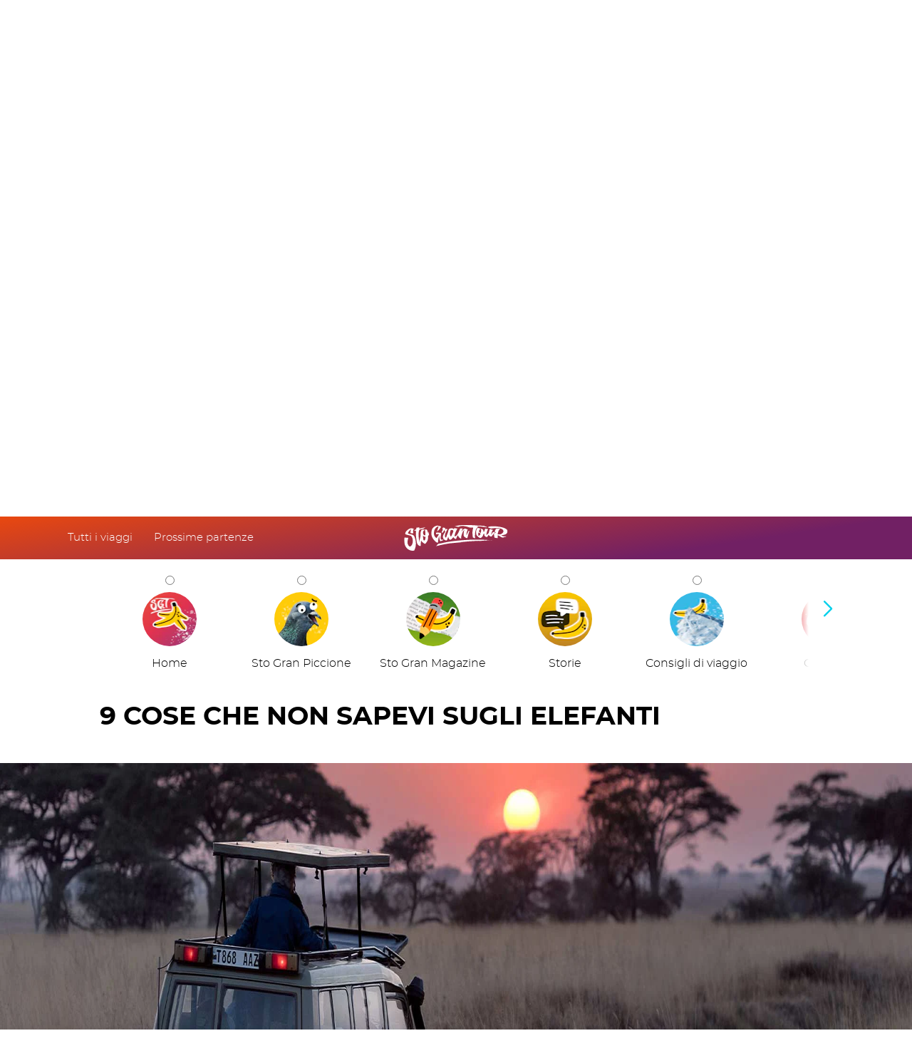

--- FILE ---
content_type: text/html; charset=utf-8
request_url: https://stograntour.com/it/blog/9-cose-che-non-sapevi-sugli-elefanti
body_size: 75291
content:
<!DOCTYPE html><html><head><meta charSet="utf-8"/><meta name="viewport" content="width=device-width"/><meta name="robots" content="index,follow"/><meta name="description" content="Ecco 9 curiosità che di certo non sai sugli elefanti. Leggi questo articolo!"/><meta name="keywords" content=""/><meta property="og:title" content="9 cose che non sapevi sugli elefanti | Sto Gran Tour"/><meta property="og:type" content="website"/><meta property="og:description" content="Ecco 9 curiosità che di certo non sai sugli elefanti. Leggi questo articolo!"/><meta property="og:url" content="https://stograntour.com/it/blog/9-cose-che-non-sapevi-sugli-elefanti"/><meta property="og:image" content="https://stograntour-cms.imgix.net/uploads/immagini/blog/articoli/blog elefanti piccolo.jpg"/><meta property="twitter:title" content="9 cose che non sapevi sugli elefanti | Sto Gran Tour"/><meta property="twitter:description" content="Ecco 9 curiosità che di certo non sai sugli elefanti. Leggi questo articolo!"/><meta property="twitter:image" content="https://stograntour-cms.imgix.net/uploads/immagini/blog/articoli/blog elefanti piccolo.jpg"/><meta alternate="twitter:image" content="https://stograntour.com/it/blog/9-cose-che-non-sapevi-sugli-elefanti" hrefLang="it-it"/><meta name="facebook-domain-verification" content="2ul0emzhtmeatcalvwyfet3no20q4t"/><link rel="alternate" href="https://stograntour.com/it/blog/9-cose-che-non-sapevi-sugli-elefanti" hrefLang="it-it"/><link rel="canonical" href="https://stograntour.com/it/blog/9-cose-che-non-sapevi-sugli-elefanti"/><title>9 cose che non sapevi sugli elefanti | Sto Gran Tour</title><link rel="stylesheet" href="/css/global.css"/><link rel="stylesheet" href="/css/swiper.min.css"/><link rel="stylesheet" href="/css/cookiebot-custom.css"/><style>html,body{margin:0!important}</style><link rel="icon" href="/favicon.ico"/><link rel="apple-touch-icon" sizes="180x180" href="/apple-touch-icon.png"/><link rel="icon" type="image/png" sizes="32x32" href="/favicon-32x32.png"/><link rel="icon" type="image/png" sizes="16x16" href="/favicon-16x16.png"/><meta name="next-head-count" content="26"/><link rel="preload" href="/_next/static/css/cdac869cb9847de2.css" as="style"/><link rel="stylesheet" href="/_next/static/css/cdac869cb9847de2.css" data-n-g=""/><link rel="preload" href="/_next/static/css/f7c7818bed3a5aca.css" as="style"/><link rel="stylesheet" href="/_next/static/css/f7c7818bed3a5aca.css"/><link rel="preload" href="/_next/static/css/a7bbd0a10ae0e8c2.css" as="style"/><link rel="stylesheet" href="/_next/static/css/a7bbd0a10ae0e8c2.css"/><link rel="preload" href="/_next/static/css/5b416fa39f33ac30.css" as="style"/><link rel="stylesheet" href="/_next/static/css/5b416fa39f33ac30.css"/><link rel="preload" href="/_next/static/css/6a31a2e5bd8d427f.css" as="style"/><link rel="stylesheet" href="/_next/static/css/6a31a2e5bd8d427f.css"/><link rel="preload" href="/_next/static/css/ff0e9d8e8b69f4fd.css" as="style"/><link rel="stylesheet" href="/_next/static/css/ff0e9d8e8b69f4fd.css"/><link rel="preload" href="/_next/static/css/e6de7a46d3936fc6.css" as="style"/><link rel="stylesheet" href="/_next/static/css/e6de7a46d3936fc6.css"/><link rel="preload" href="/_next/static/css/7ac70460747a478d.css" as="style"/><link rel="stylesheet" href="/_next/static/css/7ac70460747a478d.css"/><link rel="preload" href="/_next/static/css/6e2d1a46d89946e2.css" as="style"/><link rel="stylesheet" href="/_next/static/css/6e2d1a46d89946e2.css"/><link rel="preload" href="/_next/static/css/30f8c298cafff9e2.css" as="style"/><link rel="stylesheet" href="/_next/static/css/30f8c298cafff9e2.css"/><link rel="preload" href="/_next/static/css/491d0078c4b47f23.css" as="style"/><link rel="stylesheet" href="/_next/static/css/491d0078c4b47f23.css"/><link rel="preload" href="/_next/static/css/a759d1d0842117d5.css" as="style"/><link rel="stylesheet" href="/_next/static/css/a759d1d0842117d5.css"/><link rel="preload" href="/_next/static/css/4cf361b716d64c4c.css" as="style"/><link rel="stylesheet" href="/_next/static/css/4cf361b716d64c4c.css"/><link rel="preload" href="/_next/static/css/9c90a6d7b4e7b26e.css" as="style"/><link rel="stylesheet" href="/_next/static/css/9c90a6d7b4e7b26e.css"/><link rel="preload" href="/_next/static/css/048f3e8e059bb85d.css" as="style"/><link rel="stylesheet" href="/_next/static/css/048f3e8e059bb85d.css"/><link rel="preload" href="/_next/static/css/60d1d6f3820bd2f8.css" as="style"/><link rel="stylesheet" href="/_next/static/css/60d1d6f3820bd2f8.css"/><link rel="preload" href="/_next/static/css/221e080e900fabda.css" as="style"/><link rel="stylesheet" href="/_next/static/css/221e080e900fabda.css"/><link rel="preload" href="/_next/static/css/bdc9e132f5b5cffb.css" as="style"/><link rel="stylesheet" href="/_next/static/css/bdc9e132f5b5cffb.css"/><link rel="preload" href="/_next/static/css/4cb418ceee85568b.css" as="style"/><link rel="stylesheet" href="/_next/static/css/4cb418ceee85568b.css"/><link rel="preload" href="/_next/static/css/aada3a479bb8a9fc.css" as="style"/><link rel="stylesheet" href="/_next/static/css/aada3a479bb8a9fc.css"/><link rel="preload" href="/_next/static/css/65a48b15e24b3bdd.css" as="style"/><link rel="stylesheet" href="/_next/static/css/65a48b15e24b3bdd.css"/><link rel="preload" href="/_next/static/css/4c4113743edc7191.css" as="style"/><link rel="stylesheet" href="/_next/static/css/4c4113743edc7191.css"/><link rel="preload" href="/_next/static/css/9a67ac01b2c1c322.css" as="style"/><link rel="stylesheet" href="/_next/static/css/9a67ac01b2c1c322.css"/><link rel="preload" href="/_next/static/css/262b7240d3f8a9b1.css" as="style"/><link rel="stylesheet" href="/_next/static/css/262b7240d3f8a9b1.css"/><noscript data-n-css=""></noscript><script defer="" nomodule="" src="/_next/static/chunks/polyfills-78c92fac7aa8fdd8.js"></script><script defer="" src="/_next/static/chunks/8910.73fc2f5977bbf1c0.js"></script><script defer="" src="/_next/static/chunks/8772.1aba9aff7a3d4d44.js"></script><script defer="" src="/_next/static/chunks/7993.3c61da8b5175c914.js"></script><script defer="" src="/_next/static/chunks/7562.6b43dcae6327e043.js"></script><script defer="" src="/_next/static/chunks/6840.0beb5219f7b083fe.js"></script><script defer="" src="/_next/static/chunks/8540.2cc00b2c3f38880e.js"></script><script defer="" src="/_next/static/chunks/7256.9879d2bee8c4bf86.js"></script><script defer="" src="/_next/static/chunks/9785.95954e587944b62e.js"></script><script defer="" src="/_next/static/chunks/1487.9b1e3dcc2860d67e.js"></script><script defer="" src="/_next/static/chunks/8055.c6bf678f1f4fd01f.js"></script><script defer="" src="/_next/static/chunks/6230.501600c8ce60ac16.js"></script><script defer="" src="/_next/static/chunks/1814.fe7255d21e577ae2.js"></script><script defer="" src="/_next/static/chunks/714.2dca0e0c75bdc9d5.js"></script><script defer="" src="/_next/static/chunks/8271.a38c1b68916ef311.js"></script><script defer="" src="/_next/static/chunks/6005.d6cf45178b2cfd4d.js"></script><script defer="" src="/_next/static/chunks/3831.7dd087aba9146f4b.js"></script><script defer="" src="/_next/static/chunks/7061.2e1bec2b6854779e.js"></script><script defer="" src="/_next/static/chunks/1084.58cb5a92f336736e.js"></script><script defer="" src="/_next/static/chunks/9651.22ac3b2efaff47ca.js"></script><script defer="" src="/_next/static/chunks/9220.2ee70a3ce5592b2e.js"></script><script defer="" src="/_next/static/chunks/5714.d6e2fa3d5a6d7f23.js"></script><script defer="" src="/_next/static/chunks/869.82bc87be9d8c584e.js"></script><script defer="" src="/_next/static/chunks/4564.f254bffcfcfc0673.js"></script><script defer="" src="/_next/static/chunks/8255.4e60a078d44eef41.js"></script><script defer="" src="/_next/static/chunks/3913.75a349c27a35595b.js"></script><script defer="" src="/_next/static/chunks/546.e6f270ed36a8fbaf.js"></script><script defer="" src="/_next/static/chunks/505.a6a171b1c65dbfd2.js"></script><script defer="" src="/_next/static/chunks/4247.e7139dd87d80b026.js"></script><script defer="" src="/_next/static/chunks/4541.acb7c5c43df5df8d.js"></script><script defer="" src="/_next/static/chunks/7778.a4f09d0a65bcbc5b.js"></script><script defer="" src="/_next/static/chunks/2138.8a7dc204ba916a95.js"></script><script defer="" src="/_next/static/chunks/7270.84ccb7da406ca3fb.js"></script><script defer="" src="/_next/static/chunks/6503.b4b48c41d77ac5d3.js"></script><script defer="" src="/_next/static/chunks/5938.5bbf5434e9e5abd1.js"></script><script defer="" src="/_next/static/chunks/588.d708799aaf09a455.js"></script><script src="/_next/static/chunks/webpack-f23cf08ef4c5e768.js" defer=""></script><script src="/_next/static/chunks/framework-25e64c6a77f6750a.js" defer=""></script><script src="/_next/static/chunks/main-93f7f2333f31a8bb.js" defer=""></script><script src="/_next/static/chunks/pages/_app-f572d8f2c48722ea.js" defer=""></script><script src="/_next/static/chunks/6951-24a8e822f611d393.js" defer=""></script><script src="/_next/static/chunks/2473-ec105d06fc4c877f.js" defer=""></script><script src="/_next/static/chunks/pages/blogDetails-b399619f06ec8066.js" defer=""></script><script src="/_next/static/TzTG_8PUx9CUyvXmPqUeq/_buildManifest.js" defer=""></script><script src="/_next/static/TzTG_8PUx9CUyvXmPqUeq/_ssgManifest.js" defer=""></script></head><body><div id="__next"><div class="LoadingAtom_container__eT8eS"><img src="https://stograntour.imgix.net/imgs/loading_banana_2022.gif" loading="lazy" alt="loading…" height="250" width="250"/></div><div style="visibility:hidden"><div class="HeaderOrganism_container__QRHid"><script type="application/ld+json">{"@context":"https://schema.org/","@type":"SiteNavigationElement","name":["Sto Gran Team","Sto Gran Magazine","Sto Gran Shop","Sto Gran Tour in TV","Come funziona"],"url":["https://stograntour.com/it/team","https://stograntour.com/it/blog","https://stograntour.com/it/https://stogranshop.myspreadshop.it/","https://stograntour.com/it/tv","https://stograntour.com/it/come-funziona"]}</script><div class="HeaderOrganism_containerHitArea__N7ZMs"><div class="HeaderOrganism_hitAreaOver__NwFBh"></div><div class="HeaderOrganism_hitAreaOut__udagW"></div></div><div class="HeaderOrganism_containerBox__qBQ3u HeaderOrganism_box--hidden__XCSNO"><div class="HeaderColorBgAtom_container__ZIPuf HeaderColorBgAtom_container--theme-gradientPurple__VD3ek"></div><div class="HeaderExtendableBgAtom_container__YKBY_"></div><div class="HeaderNavMolecule_container__6AalN"><div class="ant-row css-nqoqt9"><div class="ant-col ant-col-xs-0 ant-col-md-10 css-nqoqt9"><div class="HeaderNavMolecule_containerTuttiviaggi__n6GP5"><a class="TextBtnAtom_container__8A_Y2 TextBtnAtom_container--theme-light__oCjJa TextBtnAtom_containerM__SQSPj" aria-label="Tutti i viaggi" href="/it/travels">Tutti i viaggi</a></div><div class="HeaderNavMolecule_containerTuttiviaggi__n6GP5"><a class="TextBtnAtom_container__8A_Y2 TextBtnAtom_container--theme-light__oCjJa TextBtnAtom_containerM__SQSPj" aria-label="Prossime partenze" href="/it/departures">Prossime partenze</a></div></div><div class="ant-col ant-col-xs-11 ant-col-md-4 css-nqoqt9"><div class="HeaderNavMolecule_containerLogo__4kZ3R"><div><svg version="1.1" id="Livello_1" x="0px" y="0px" viewBox="0 0 210 52" style="enable-background:new 0 0 210 52" xml:space="preserve"><style type="text/css">
	.stg_pen_e0{fill-rule:evenodd;clip-rule:evenodd;fill:#FFFFFF;}
</style><desc>Created with Lunacy</desc><g><path id="Logo-SGT" class="stg_pen_e0" d="M167.3,3.5c0.4,0.1,1,1,1.3,1.2c-11.3-1.5-11.3-1.9-22.7-2.3c0.6,0.1,4,0.9,4.6,1
		c-0.7,0.5-0.6,0.5-1.2,1c-1.4,1.3-2.9,2.8-3.5,4.4c-0.8,2.2-1.5,4.8-1.7,7.1c-0.4,3.8-0.3,6.6-0.2,10.4c0,0.4-0.3,0.6-0.7,0.4
		c-1.7-0.8-1.4-0.4-3.1-1.3c-0.4-0.2-0.5-0.5-0.6-0.8c-0.7-3.9-1-7.7-0.7-11.6l0.5-3.3c0.6-2.5,1-4.9,0.9-4.8
		c-1.3,0.4-6.1,0.4-7.9-0.2c-13.5-4.8-19.2-2.3-21.3-1.3c-0.4,0.2-0.7,0.3-0.9,0.3c-0.1-0.1-2.9-0.5-5-0.9c-1.4-0.2-2.6-0.4-2.5-0.4
		c0.6,0,1.3-0.2,2.2-0.5c4.1-1.1,13.2-3.5,45.5-0.9c2.4,0.1,4.9,0.2,7.3,0.3c1.9,0.1,3.8,0.2,5.7,0.3c1,0.1,0.5,0.3,0,0.5
		c-0.4,0.2-0.8,0.3-0.3,0.4C166.7,3.1,165.9,3,167.3,3.5z M75.2,17.7c-0.2,1.6-0.5,3.1-0.8,4.7c-1.6,7.5,1.1,7.3,3.3,7.2
		c1-0.1,1.9-0.1,2.1,0.7c-2.2,1.2-6.5,3-6.9,1.9c-0.9-2.4-2-7.8-1.4-10.5c0-0.1,0-0.1,0-0.2c-0.1,0.1-0.1,0.1-0.1,0.1
		c-1.1,2.1-2.2,6.7-2.5,11.9c0,0.5-0.2,0.9-0.3,1.4c-0.2,0.6-0.8,0.9-1.5,0.7c-0.8-0.1-1.3-0.5-1.9-0.9c-8-6-9.8-13.4-9.8-16.1
		c-0.2-1.6,0.1-5.7,0.3-6.9c0.2-0.6,0.3-1.2,0.5-1.8c0.6-1.8,1.4-3.6,2.9-5c1.6-1.6,3.6-2.7,6-3.5c1.1-0.4,2.3-0.3,3.4-0.2
		c2.1,0.2,4.1,0.9,6,1.7c0.3,0.1,0.5,0.4,0.3,0.7c-0.4,0.7-0.8,1.4-1.3,2c-1.4,2.1-3,4.1-4.8,5.9c-0.4,0.4-1,0.8-1.5,1.2
		c-0.1,0.1-0.2,0.1-0.3,0.2c0,0-0.1,0-0.1-0.1c0.1-0.4,0.2-0.9,0.4-1.3c0.8-2.7,1.6-5.3,2.4-8c0.1-0.2,0.1-0.5,0.2-0.7
		c0-0.2-0.1-0.3-0.4-0.3c-0.2,0-0.5,0.1-0.7,0.2c-2.3,0.9-4.1,2.2-5.4,4c-1.7,2.4-2.4,5-2.7,7.7c-0.2,1.7-0.2,3.5,0.1,5.2
		c0.5,2.8,2.2,4.9,4.8,6.6c0.1,0,0.1,0.1,0.1,0.1c0.1,0.1,0.2,0.1,0.2,0c0.3-0.5,3.3-4.9,4.9-7.7c-1.1-0.2-2.5-0.5-3.4-0.4
		c-0.5,0.1-1,0.2-1.4,0.3c-0.8,0.2-1.2,0.4-1.2-0.4c0-0.2,0-0.4,0-0.7c0-1.1-0.1-2.3,1.9-2.3c1.9,0,4.7,0.4,5.7,0.5
		c0.1-0.3,0.4-0.4,0.7-0.2c0.5,0.2,1,0.5,1.5,0.8c0.2,0.1,0.3,0.3,0.3,0.5c0,0.4,0.1,0.4,0.2,0.5C75.1,17.3,75.2,17.3,75.2,17.7z
		 M207.2,22.7c1.3,0.6-1.8,1.2-3.6,1.6c-0.2,0-0.3,0.1-0.5,0.1c-0.4,0.1-0.7,0.2-1,0.5c-0.2,0.2-0.6,0.4-1,0.5
		c-1.3,0.1-2.7-0.5-3.8-1c-1.2-0.6-3.4-2-4.6-2.8c-0.6-0.4-1.3-0.7-2-0.9c-0.3-0.1-0.5,0-0.6,0.3c-0.2,0.7-0.2,1.6-0.1,2.6
		c0,0.5,0.1,1.1,0.1,1.7c0,0.7,0,1-0.2,1.1c-0.1,0.1-0.4,0.1-1,0c-0.2,0-0.3,0-0.5-0.1c-1.4-0.2-2.8-0.4-4.2-0.7
		c-0.6-0.1-0.8-0.4-0.9-0.9c-0.2-2.2-0.7-4.6-0.9-6.7c0.2-0.2,0.6-0.7,1.2-1.2c0.7-0.5,1.5-0.9,1.6-1c0,0,0.1-0.1,0.2-0.1
		c0.4-0.3,1.3-1.1,0.5-1.3c-0.6-0.2-1.6-0.5-2.2-0.7c0.5-1.1,0.5-1.9,1-2.9c0.8-1.5,1.2-3.3,3.2-3.6c1.3-0.2,5.1-0.2,6.9,0.3
		c0,0-0.1,0.2-0.4,0.5c-0.4,0.4-1,1-1.5,1.7c-1.4,1.8-2.6,6.5-2.9,8.1c-0.1,0.3,0,0.5,0,0.8c0,0.1,0.2,0.3,0.3,0.3
		c0.9,0,4.3,0,5.1-0.2c3.6-0.9,7.5-4.6,6.1-7.4c-2.7-7-17.5-5.2-21-4.8c-0.1,0-0.2,0-0.3,0c-0.9,0.1-1.7,0.4-2.6,0.6L171,5.2
		c-0.9-0.8,0.1-1.5,0.5-1.8c0.1-0.1,0.1-0.1,0.1-0.1c0.6-0.1,1.2-0.3,1.8-0.4c11.5-1.9,35.5,1.5,36.6,8.6c0.3,4.5-2,7.3-7.6,8.4
		c-2.2,0.4-3.2,0.4-4.4,0.8c-0.1,0-0.2,0.1-0.5,0.3c0.9,0.4,1.6,0.8,2.4,1.1c1.3,0.5,2.7,0.6,4.1,0.6L207.2,22.7z M49.1,13.2
		c0,0.6,0.1,1.4,0.4,2.5c0.5,1.7,0.9,3.3,1,3.6c-0.5,0.9-1,1.8-1.8,2.6c-0.1,0.1-0.1,0.2-0.1,0.4c0,2.2-0.1,4.5-0.5,6.7
		c-0.8,4.1-4.4,7.9-4.8,8.5C43,38,42.4,38,41.8,37.8c-0.7-0.2-1.4-0.6-2-1c-1.7-1.1-3.1-2.5-4.4-3.9c-0.4-0.4-0.6-0.9-0.9-1.3
		c-0.1-0.1-0.1-0.2-0.2-0.3c-0.1,0.4-0.1,0.9-0.2,1.3c-0.2,2-0.4,4-0.6,6c0,0.6,0,1.2,0,1.8c0,0.3,0,0.6,0,0.8c0,0,0,0,0,0.1
		c0,0,0,0.1,0,0.1c0.1,1.2-0.8,1.2-1.7,1c-0.9-0.2-1.6-0.6-2.3-1.1c-1.9-1.4-2.9-3.1-3.5-5.1c-0.8-2.6-2.1-13.5-2.2-16.3
		c0-0.6,0-1.9,0.1-3.2c0-1.5,0.1-3.2,0.1-3.9c0-0.1,0-0.3,0-0.4c0-0.8,0.1-1.7-1.9-0.7c0.1,0-0.1,0-0.2,0.1c-0.1,0-0.1,0-0.2,0.1
		c-0.2,0.1-0.5,0-0.6-0.2c-0.1-0.3-0.2-0.5-0.3-0.8c0,0,0,0,0,0c-0.1-0.4-0.2-0.7,0.2-0.8c0.3-0.1,0.6-0.3,1-0.4
		c1.9-0.8,1.7-0.8,2.7-1.1c-0.2-1-0.2-2.3,0.4-3.2c0.2-0.3,0.4-0.4,0.7-0.4c1.5-0.1,3.1-0.1,4.6-0.2c0.1,0,0.3,0,0.4,0.1
		c0,0,0.1,0,0.1,0c-0.2,0.5-0.1,1-0.1,1.6c0,0.2,0.1,0.4,0.1,0.6c0,0,0,0,0,0c0,0,0,0,0,0c0.7-0.2,11.5-2.5,12.3-2.7
		c-0.2,0.5-3.8,2.3-4,2.7c0,0.1-6.8,1.8-6.9,1.8c-3.5,0.5-3.1,10.2-2.9,13.8c0,0.4,0,0.7,0,0.9c0.1,2.7,1.1,9.4,1.1,10.4
		c0,0.1,0,0.2,0,0.3c0,0,0.1,0,0.1,0c0.1-0.5,0.1-1,0.2-1.5c0.4-3.4,1.9-6.9,2.3-10.4c0.1-0.6,0-1.1,0-1.7c0-0.3,0-0.6,0-0.9
		c-0.1-2.4,0.1-4.8,0.8-7.2c0.3-0.9,0.7-1.8,1.3-2.6c0.3-0.4,0.7-0.7,1.4-0.7C37,9.1,38.3,9,39.3,9c0.8,0,1.5-0.1,1.6-0.1
		c0.4,0.1,0.4,0.2,0.3,0.5c-0.9,1.6-3,3.5-3.1,5.3c0,1.4,0.2,2.8,0.9,4.1c0.4,0.6,0.8,1.2,1.5,1.6c0.2,0.1,0.5,0.2,0.9,0.3
		c1.8,0.1,1.7-0.6,1.7-0.8l0,0c-0.1-2.2-0.2-4.4-0.3-6.5c-0.1-1.3-0.4-2.7-1-3.9C41.7,9.1,41.7,9,42.1,9c1.1-0.2,2.2-0.1,3.3,0.1
		c0.4,0.1,0.7,0.4,0.9,0.7c0.6,0.9,0.9,1.8,1.2,2.7c0.2,0.9,0.4,1.8,0.7,2.7c0,0.1,0,0.1,0.1,0.3c0.1-0.2,0.2-0.3,0.2-0.4
		C48.6,14.6,48.9,13.9,49.1,13.2z M131.6,11.7c0.8,0.2,0.1,0.4,1.1,0.5c0,0.1-0.1,0.2-0.1,0.3l-0.4,1c-1.7,3.4-3.4,11.9-3.8,12.6
		c-0.2,0.4-0.5,0.5-0.9,0.4c-0.6-0.2-1.3-0.3-1.8-0.5c-1-0.5-3.7-2.2-4.5-3.8c-1.4-2.9,0.6-11.5,1-12.4c-0.2,0.1-0.2,0.1-0.2,0.1v0
		v0c0,0,0,0-0.2,0.2c-2,1.5-3.8,6.1-4.4,8c-1.7,4.7-1.7,7.3-1.7,8.4c0,0.2,0,0.4,0,0.5c0,0.2-0.1,0.3-0.2,0.6
		c-1.2-0.7-1.4-0.6-2.4-1.3c-2.3-1.7-3.3-3.8-3.4-4.6c-0.1-0.5-1.1-0.4-1.4-0.3c0,0-0.1,0-0.1,0c-0.1,0.3-0.2,0.5-0.3,0.8
		c-0.7,1.6-1.4,3.3-2.1,4.9c-0.1,0.3-0.2,0.5-0.4,0.7c-0.2,0.4-0.5,0.5-1,0.4c-1-0.3-1.9-0.8-2.5-1.4c0,0-0.1-0.1-0.2-0.1
		c-0.6-0.5-1.9-1.7-1.8-2.6c-0.3,0.6-5.2,7.9-8.2,4.7c-1-1.1-1.4-2.5-1.8-3.8c-0.1-0.4-0.2-0.8-0.4-1.2c-0.1,0.1-2.4,6.4-2.5,6.4
		c-0.5,1-0.7,1.1-1.9,1c-0.5-0.1-5.6-1.5-6.3-5.8c-0.7-3.8,1.1-6.4,3.3-9.7c0.4-0.5,0.7-1.1,1.1-1.7c0.2-0.3,0-1-0.4-1.7
		c-0.3-0.7-0.6-1.5-0.7-2.3c0-0.1,0-0.1,0-0.2c0,0,0-0.1,0-0.1c-0.1,0.1-0.3,0.1-0.3,0.2c-0.6,0.9-2.9,4.4-3.3,5.3
		c-0.2,0.4-0.3,0.5-0.8,0.3c-0.7-0.2-2-0.5-1.8-0.8c0.8-1.7,1.6-3.5,2.5-5.2c0.1-0.2,0.1-0.3,0-0.5c-1.1-1.4-1.1-2-0.1-2.9
		C78.6,5.2,79.4,4.8,80,5c1.2,0.2,2.1,0.8,3.3,1c0.5,0.1,0.6,0.3,0.3,0.7c-0.5,0.7-0.4,0.5-1,1.2c-0.1,0.1-0.2,0.2-0.3,0.4
		c0.1,0,0.1,0,0.2,0c0.1,0,0.1,0,0.2,0c1.3-0.1,2.6-0.2,3.8-0.3c0.4,0,0.7,0.1,1.1,0.2c0,0,0.1,0,0.1,0c0.2,0.1,0.4,0.2,0.2,0.4
		c-1.2,1.6-8.7,14.9-3.3,16.5c0,0.2,0,1.3,0.1,1.4c0.2-0.2,0.3-1.1,0.4-1.2c0.5-1.2,1.7-5.1,2.2-6.3c0.6-1.5,1.3-3,1.8-4.6
		c0.3-0.8,0.3-1.6,0.5-2.4c0.2-1.2,0.6-2.3,1.2-3.3c0.9-1.4,2.2-1.9,4.1-2.1c1.4-0.1,5-0.2,5.6,1.4c0,0.1,0.1,0.1,0.2,0.3
		c0.1-0.2,0.2-0.4,0.3-0.6c0.2-0.4,0.4-0.8,0.7-1.1c0.2-0.3,0.5-0.4,0.8-0.3c1.7,0.2,3.4,0.5,5,0.7c0.1,0,0.3,0.1,0.4,0.1
		c0.1,0,0.1,0.2,0.1,0.2c-4,7.1-5,11.1-5.7,14.4c0,0.1,0.7,2.3,3.6-0.2c2.9-2.8,5.4-8.4,7.1-12.9c0.2-0.5,0.6-1,0.9-1.4
		c0.2-0.3,0.5-0.4,1-0.4c0.5,0,0.9,0.1,1.2,0.1c0.6,0,0.9,0,2.1,0.3c0.6,0.2,0.7,0.4,0.3,0.8c-0.7,1-1,2-1.3,3.1
		c-0.2,0.8-0.4,1.6-0.5,2.4c0,0,0.1,0,0.1,0c0.1-0.2,0.2-0.3,0.3-0.5c1.3-2.4,2.2-4.2,5-5.4c0.9-0.4,1.8-0.5,2.8-0.2
		c1.4,0.5,2.8,1.1,4.2,1.6c0.1,0-0.1,0.5-0.4,1c-0.2,0.4-0.4,0.9-0.5,1.2c-0.2,0.7-0.4,1.2-0.7,2.2c-0.6,1.8-0.6,2.3-0.8,4.2
		c-0.1,0.9-0.1,1.9-0.2,2.8c0,0.1,0,0.2,0,0.3c0,0,0,0.1,0,0.1c0,0,0.1,0,0.1,0c0.1-0.1,0.1-0.2,0.2-0.4c1.1-2.8,2.3-5.6,3.8-8.2
		c0.1-0.1,0.1-0.2,0.1-0.3C131,11.6,131,11.6,131.6,11.7z M183.4,16.3c-0.1,0.1-0.3,0.2-0.4,0.3c-1.1,0.7-5.2,6.3-5.2,6.3
		c-0.2,0.3-0.5,0.4-0.9,0.4c-1.6-0.2-2.9-0.8-4.1-1.8c-0.5-0.5-1-2-1-2.2c-0.1,0.1-0.2,0.1-0.2,0.2c-0.6,1-1.1,1.9-1.7,2.9
		c-0.3,0.6-0.7,1.1-1.1,1.6c-0.1,0.2-0.4,0.3-0.6,0.3c-2-0.2-3.8-1-4.9-2.7c-0.5-0.8-0.6-1.6-0.6-2.5c0-0.3,0-0.7,0-1.1v0
		c0-0.2,0-0.3,0-0.5c-0.5,0.2-1,0.4-1.5,0.7c-0.1,0-0.1,0.2-0.2,0.3c-0.4,1.1-0.7,2.2-1.2,3.2c-0.8,1.8-2.1,3.3-4,4.2
		c-0.7,0.4-1.4,0.4-2.1,0.1c-1.8-0.8-3.3-2-4.7-3.3c-1.1-0.9-1.9-2-2.3-3.4c-0.9-3.7-0.9-7.4,0.6-10.9c0.3-0.8,0.9-1.6,1.6-2.1
		c0.5-0.4,1.1-0.6,1.7-0.4c1.3,0.4,2.6,0.7,3.8,1c0.2,0.1,0.5,0.2,0.8,0.4c-1.1,0.9-6.6,5.7-0.1,8.4c0.2,0.1,0.3,0.1,0.6,0.2
		c0.6-2.9,1-5.7-0.1-8.6c0.8,0.2,1.5,0.4,2.2,0.6c0.3,0.1,0.5,0.2,0.8,0.3c1.1,0.3,1.7,1.1,2,2.1c0.4,1.1,0.6,2.3,0.7,3.5
		c0,0,0,0.1,0.1,0.1c0.1,0.1,0.2,0.2,0,0.2c1.7-0.7,2.4-4.8,2.7-5.9c0.1-0.2,0.2-0.4,0.4-0.6c0.2-0.3,0.5-0.5,0.9-0.3
		c1.8,0.5,3.1,0.6,4.8,1c0.1,0,0.2,0.1,0.4,0.2c-1,1-1.5,2.2-1.9,3.4c-0.8,2.4-1.3,4.9-1.7,7.4c0,0.1,0,0.3,0,0.4c0-0.1,0.2,0,0.4,0
		c0.2,0,0.3,0.1,0.4,0c1-1.6,2.4-1.9,3.5-2.8c0.4-0.4,2.3-7.9,2.4-8.1c0.5-0.8,0.7-0.9,1.6-0.6c0.1,0,5.2,1.7,5.2,1.7
		c-2.5,2.8-3.1,6.3-4,9.7c0.2-0.1,0.3-0.2,0.4-0.4c0.6-0.9,1.2-1.8,1.8-2.7c0.6-0.9,1.1-1.9,2-2.4c0.2-0.1,0.5-0.1,0.7-0.1
		c0.3,0.1,3,0.8,3.1,1C185,15.4,184.3,15.8,183.4,16.3z M13.7,8.5C13.5,8.7,13.2,8.8,13,9c-1.9,1.3-5.2,5.9-5.3,6.7
		C7.5,16.5,8,17,8.9,17.4c1,0.5,2.2,0.7,3.3,1c1.3,0.3,2.7,0.6,4,1c2.1,0.6,3.4,1.7,4.1,3.1c2.5,5.1,6,17.1,0.4,28.4
		C20.1,52,18.2,52.1,17,52c0,0,0,0-0.1,0c-1.8-0.1-18.5-1-16.9-24.9c0-0.5,0.3-1,0.4-1.5c0.1-0.3,0.2-0.3,0.6-0.3
		c1.7,0.1,5.1,0.4,6.8,0.5c0.3,0,0.4,0.1,0.3,0.3C8.2,26.7,8,27.3,7.8,28c-0.6,2-1.3,4.7-1.1,7.9c0.2,2,0.9,3.9,2.1,5.7
		c4.7,7.1,12.7-7.6,6.4-18.1c-0.5-1.2-1.8-1.9-3.5-2.3c-1.1-0.3-7.9-2-8.5-2.3c-0.9-0.6-1.2-1.4-1.1-2.2c0.1-1,1.1-4.2,5-7
		c0.1-0.1,0.2-0.2,0.4-0.3c1.3-1,4-3.2,7.5-2.8c1.3,0.1,2.5,0.3,3.7,0.6c0.5,0.1,0.6,0.2,0.5,0.5c-0.2,0.9-0.6,1.8-0.8,2.8
		c-0.4,1.9-0.4,3.8,0.2,5.6c0.1,0.2-0.1,0.4-0.4,0.4c-1.4,0.1-4.4,0-4.5-0.1c-0.6-0.1-0.9-0.4-1-0.8c0-0.6,0.4-5,1-6.6
		C13.7,8.9,13.7,8.7,13.7,8.5C13.8,8.6,13.8,8.6,13.7,8.5C13.7,8.5,13.7,8.5,13.7,8.5z M30.7,7.8c0,0,0-0.1,0-0.2
		C30.7,7.7,30.7,7.7,30.7,7.8z M95.8,22.1c1.1-2.2,1.6-3.4,2.7-5.6c0.5-1,1.6-3.6,1.3-4.8c-0.5-2.4-5.1-2.1-5.5-1
		c-0.7,1.9-1.2,4-1.4,5.9c-0.5,4.3,1.4,6,1.9,6.5c0.1,0.1,0.2,0.1,0.2,0.2c0,0,0.1,0,0.1,0c0.1-0.1,0.2-0.2,0.3-0.3
		C95.5,22.7,95.7,22.4,95.8,22.1z M153.2,20.9c1-0.8,1.4-1.9,1.9-3c0.1-0.3,0.1-0.5-0.2-0.6c-0.8-0.6-1.6-1.2-2.4-1.8
		c-0.1,0-1.7-0.1-1.8-0.2c0,0.6-0.1,1.1-0.1,1.7c-0.1,1.5-0.2,2.9-0.1,4.5C150.9,21.3,153,21.2,153.2,20.9z M42.3,29.9
		c-0.1,0.3-0.4,0.7-0.7,1c0,0-0.4,0-0.9,0c-0.7,0-1.5-0.1-1.6,0c-0.5-3.2-0.8-6.3-1.1-9.5c0.1,0.1,0.2,0.1,0.3,0.2
		c0.8,0.7,3.1,2.6,4.9,2.1c0.1,0,0.2,0.2,0.2,0.2C43.3,25.9,43.1,28,42.3,29.9z M178.4,31c0.3,0.1,0.6,0.1,0.8,0.2
		c0.2,0.1,0.2,0.1-0.1,0.1c-0.7,0-3.5-0.5-5.4-0.6c-4.8-0.1-6.1,0.3-6.6,0.7c-0.1,0.1-1.9,0-3.5-0.1c-0.4,0-0.8,0-1.1-0.1
		c0.6,0.3-0.6,0.4-2,0.5l-0.1,0c-0.4,0-0.9,0.1-1.4,0.1c-1.4,0.1-2.8,0.2-2.7,0.4c-0.4,0-0.9,0-1.3-0.1c-2.1-0.1-3.9-0.2-6.2-0.1
		c-0.9,0-1.9,0.1-2.8,0.1c-0.9,0.1-1.9,0.1-2.8,0.2c-9,0.4-17.3,1.1-25.4,2c-0.6,0-1.3,0.1-2,0.1c0,0,0,0.4-0.2,0.5
		c-0.2,0-0.5,0.1-0.7,0.1c-0.8,0.1-1.6,0.1-2.4,0.2L92,37.1c-7,1.1-12.3,2.2-19.3,3.7c-0.9,0.2-4.1,1.2-5.7,1.4c-0.2,0-0.3,0-0.4,0
		l-0.3,0.1c-0.3,0.2-0.7,0.3-0.9,0.4c-0.1,0-0.3,0-0.4,0c0,0,0.1,0,0.1,0l-0.3,0.1l0.1-0.1c0,0-0.1,0-0.1,0c0,0,0,0,0,0
		c0,0,0.1,0,0.1,0l1-0.9l-1.1,0.9c0,0,2.1-1.9,2.9-3.4c0.8-1.5,3.6-1.7,9.5-2.7c0.3-0.1,0.7-0.2,1-0.3c3.7-1,9-1.9,13.4-2.6
		c0.2,0,0.5-0.1,0.7-0.1c1-0.1,2.4-0.3,4-0.6c1.6-0.2,3.6-0.5,5.7-0.7c4.2-0.5,9-1,13.8-1.4c9.5-0.8,18.7-1.2,21-1.3
		c6.9-0.2,13.7-0.2,20.5,0c6.8,0.2,13.5,0.5,20.4,1.3C177.2,30.7,177.7,30.9,178.4,31L178.4,31z"></path></g></svg></div></div></div><div class="ant-col ant-col-xs-0 ant-col-md-4 css-nqoqt9"></div><div class="ant-col HeaderNavMolecule_containerIcons__1igiM ant-col-xs-13 ant-col-md-6 css-nqoqt9"><div class="ant-row ant-row-end css-nqoqt9"><div class="ant-col ant-col-xs-6 ant-col-md-5 css-nqoqt9"><div class="IcoBtnAtom_container___hBry IcoBtnAtom_containerColorLight__pyPGl"><svg style="height:26px;width:26px" viewBox="0 0 256 256" width="50px" height="50px" version="1.1"><g fill="#fff" font-family="none" font-size="none" stroke-dasharray="" stroke-miterlimit="10" style="mix-blend-mode:normal"><g transform="scale(5.12)"><path d="m21 3c-9.3984 0-17 7.6016-17 17s7.6016 17 17 17c3.3555 0 6.4609-0.98437 9.0938-2.6562l10.796 10.711c1.503 1.3743 3.5041 0.95445 4.388 0.02489 0.80215-0.98079 1.2283-2.5499 0.12954-3.8354l-10.907-10.963c2.1797-2.8594 3.5-6.4023 3.5-10.281 0-9.3984-7.6016-17-17-17zm0 4c7.1992 0 13 5.8008 13 13s-5.8008 13-13 13-13-5.8008-13-13 5.8008-13 13-13z" fill="#fff"></path></g></g></svg></div></div><div class="ant-col ant-col-xs-6 ant-col-md-5 css-nqoqt9"><div class="HeaderContactMolecule_container__eue_V HeaderContactMolecule_containerOpened__EpDZt"><div class="ant-row css-nqoqt9"><div class="ant-col HeaderContactMolecule_containerBtn0___vjjm ant-col-xs-24 ant-col-md-24 css-nqoqt9"><div class="IcoBtnAtom_container___hBry IcoBtnAtom_containerColorLight__pyPGl"><svg style="height:17px;width:17px" viewBox="0 0 24 24" version="1.1" id="Icon_account_Copy" x="0px" y="0px" xml:space="preserve"><style type="text/css">
	.st0{fill:#FFFFFF;}
</style><path id="Style" class="st0" d="M25.4,1.4L24,0L12.7,11.3L1.4,0L0,1.4l11.3,11.3L0,24l1.4,1.4l11.3-11.3L24,25.4l1.4-1.4L14.1,12.7
	L25.4,1.4z"></path></svg></div></div></div><div class="ant-row css-nqoqt9"><div class="ant-col HeaderContactMolecule_containerBtn__ogE_B ant-col-xs-24 ant-col-md-24 css-nqoqt9"><a class="IcoBtnAtom_container___hBry IcoBtnAtom_containerColorGradientpurple__LwWRh IcoBtnAtom_containerBg__8Oj2k IcoBtnAtom_containerUrl__jmKvD" href="#" target="_self" aria-label="0 0 24 24" id="headerMenuWhatsappIco"><svg style="height:17px;width:17px" viewBox="0 0 24 24" width="24" height="24"><path fill="white" d="M.057 24l1.687-6.163c-1.041-1.804-1.588-3.849-1.587-5.946.003-6.556 5.338-11.891 11.893-11.891 3.181.001 6.167 1.24 8.413 3.488 2.245 2.248 3.481 5.236 3.48 8.414-.003 6.557-5.338 11.892-11.893 11.892-1.99-.001-3.951-.5-5.688-1.448l-6.305 1.654zm6.597-3.807c1.676.995 3.276 1.591 5.392 1.592 5.448 0 9.886-4.434 9.889-9.885.002-5.462-4.415-9.89-9.881-9.892-5.452 0-9.887 4.434-9.889 9.884-.001 2.225.651 3.891 1.746 5.634l-.999 3.648 3.742-.981zm11.387-5.464c-.074-.124-.272-.198-.57-.347-.297-.149-1.758-.868-2.031-.967-.272-.099-.47-.149-.669.149-.198.297-.768.967-.941 1.165-.173.198-.347.223-.644.074-.297-.149-1.255-.462-2.39-1.475-.883-.788-1.48-1.761-1.653-2.059-.173-.297-.018-.458.13-.606.134-.133.297-.347.446-.521.151-.172.2-.296.3-.495.099-.198.05-.372-.025-.521-.075-.148-.669-1.611-.916-2.206-.242-.579-.487-.501-.669-.51l-.57-.01c-.198 0-.52.074-.792.372s-1.04 1.016-1.04 2.479 1.065 2.876 1.213 3.074c.149.198 2.095 3.2 5.076 4.487.709.306 1.263.489 1.694.626.712.226 1.36.194 1.872.118.571-.085 1.758-.719 2.006-1.413.248-.695.248-1.29.173-1.414z"></path></svg></a></div></div><div class="ant-row css-nqoqt9"><div class="ant-col HeaderContactMolecule_containerBtn__ogE_B ant-col-xs-24 ant-col-md-24 css-nqoqt9"><a class="IcoBtnAtom_container___hBry IcoBtnAtom_containerColorGradientpurple__LwWRh IcoBtnAtom_containerBg__8Oj2k IcoBtnAtom_containerUrl__jmKvD" href="#" target="_self" aria-label="0 0 17 17" id="headerMenuPhoneIco"><svg style="height:17px;width:17px" viewBox="0 0 17 17"><path fill="white" d="M11.7 16a11.7 11.7 0 0 1-8.114-3.556l-.025-.025C.406 9.258-.8 4.773.546 1.256A1.453 1.453 0 0 1 1.635.35L3.3.02a1.043 1.043 0 0 1 1.108.505l1.957 3.414A1.051 1.051 0 0 1 6.2 5.2l-.84.842-.051.052-.921.922a7.6 7.6 0 0 0 1.792 2.81 7.585 7.585 0 0 0 2.81 1.792l.959-.956.005-.005.54-.539.306-.318a1.038 1.038 0 0 1 .738-.3 1.049 1.049 0 0 1 .52.138l3.413 1.956a1.041 1.041 0 0 1 .509 1.106l-.329 1.664a1.454 1.454 0 0 1-.907 1.089A8.455 8.455 0 0 1 11.7 16zM3.448.8a.156.156 0 0 0-.031 0l-1.684.333a.589.589 0 0 0-.438.358C.054 4.727 1.2 8.882 4.14 11.836l.025.024a10.936 10.936 0 0 0 7.569 3.34 7.69 7.69 0 0 0 2.771-.5.589.589 0 0 0 .358-.438l.333-1.683a.159.159 0 0 0-.075-.168l-3.456-1.981a.159.159 0 0 0-.189.025l-1.437 1.434c-.6.6-.745.743-.893.743a.53.53 0 0 1-.16-.037 8.51 8.51 0 0 1-3.465-2.12A8.513 8.513 0 0 1 3.4 7.009c-.085-.255-.085-.255.883-1.225l1.258-1.26a.159.159 0 0 0 .024-.189L3.585.88A.159.159 0 0 0 3.448.8z"></path></svg></a></div></div><div class="ant-row css-nqoqt9"><div class="ant-col HeaderContactMolecule_containerBtn__ogE_B ant-col-xs-24 ant-col-md-24 css-nqoqt9"><a class="IcoBtnAtom_container___hBry IcoBtnAtom_containerColorGradientpurple__LwWRh IcoBtnAtom_containerBg__8Oj2k IcoBtnAtom_containerUrl__jmKvD" href="#" target="_self" aria-label="0 0 17 17" id="headerMenuEmailIco"><svg style="height:17px;width:17px" viewBox="0 0 17 17"><path fill="white" d="M13.6 13.952H3.913A3.919 3.919 0 0 1 0 10.037V3.914A3.918 3.918 0 0 1 3.913 0H13.6a3.918 3.918 0 0 1 3.913 3.914v6.123a3.918 3.918 0 0 1-3.913 3.915zM1.251 4.935v5.1A2.666 2.666 0 0 0 3.913 12.7H13.6a2.666 2.666 0 0 0 2.662-2.664v-5.1L9.041 8.623a.645.645 0 0 1-.287.069.613.613 0 0 1-.284-.069zm2.662-3.684a2.672 2.672 0 0 0-2.627 2.3l7.468 3.814 7.468-3.815a2.667 2.667 0 0 0-2.626-2.3z" transform="translate(0 1.77)"></path></svg></a></div></div></div><div class="IcoBtnAtom_container___hBry IcoBtnAtom_containerColorLight__pyPGl"><svg style="height:25px;width:30px" viewBox="0 0 30 25" width="30" height="25" fill="none"><path fill-rule="evenodd" clip-rule="evenodd" d="M27.726 24.3333C27.3893 24.3333 27.0707 24.2 26.83 23.9573L21.57 20.3333H2.94667C1.874 20.3333 1 19.45 1 18.3647V2.96933C1 1.884 1.874 1 2.94667 1H27.0533C28.126 1 29 1.884 29 2.96933V22.978C29 23.4253 28.8087 23.8747 28.4327 24.118C28.2127 24.2607 27.974 24.3333 27.726 24.3333ZM27.6667 22.816V2.986C27.6667 2.62533 27.3747 2.33333 27.014 2.33333H2.97866C2.62266 2.33333 2.33333 2.622 2.33333 2.97867V18.3553C2.33333 18.7113 2.62266 19 2.97866 19H22.1573L27.6667 22.816ZM9.33334 11.6669C9.88534 11.6669 10.3333 11.2196 10.3333 10.6669C10.3333 10.1143 9.88534 9.66693 9.33334 9.66693C8.78134 9.66693 8.33334 10.1143 8.33334 10.6669C8.33334 11.2196 8.78134 11.6669 9.33334 11.6669ZM15.6667 10.6669C15.6667 11.2196 15.2187 11.6669 14.6667 11.6669C14.1147 11.6669 13.6667 11.2196 13.6667 10.6669C13.6667 10.1143 14.1147 9.66693 14.6667 9.66693C15.2187 9.66693 15.6667 10.1143 15.6667 10.6669ZM20 11.6669C20.552 11.6669 21 11.2196 21 10.6669C21 10.1143 20.552 9.66693 20 9.66693C19.448 9.66693 19 10.1143 19 10.6669C19 11.2196 19.448 11.6669 20 11.6669Z" fill="white"></path><path d="M26.83 23.9573L27.0075 23.7813L26.9911 23.7647L26.9718 23.7515L26.83 23.9573ZM21.57 20.3333L21.7118 20.1275L21.6478 20.0833H21.57V20.3333ZM28.4327 24.118L28.2968 23.9081L28.2966 23.9082L28.4327 24.118ZM27.6667 22.816L27.5243 23.0215L27.9167 23.2933V22.816H27.6667ZM22.1573 19L22.2997 18.7945L22.2355 18.75H22.1573V19ZM26.6525 24.1334C26.9395 24.4228 27.3218 24.5833 27.726 24.5833V24.0833C27.4568 24.0833 27.2018 23.9772 27.0075 23.7813L26.6525 24.1334ZM21.4282 20.5392L26.6882 24.1632L26.9718 23.7515L21.7118 20.1275L21.4282 20.5392ZM2.94667 20.5833H21.57V20.0833H2.94667V20.5833ZM0.75 18.3647C0.75 19.5855 1.73333 20.5833 2.94667 20.5833V20.0833C2.01467 20.0833 1.25 19.3145 1.25 18.3647H0.75ZM0.75 2.96933V18.3647H1.25V2.96933H0.75ZM2.94667 0.75C1.73322 0.75 0.75 1.74865 0.75 2.96933H1.25C1.25 2.01935 2.01478 1.25 2.94667 1.25V0.75ZM27.0533 0.75H2.94667V1.25H27.0533V0.75ZM29.25 2.96933C29.25 1.74865 28.2668 0.75 27.0533 0.75V1.25C27.9852 1.25 28.75 2.01935 28.75 2.96933H29.25ZM29.25 22.978V2.96933H28.75V22.978H29.25ZM28.5685 24.3279C29.0317 24.0281 29.25 23.4891 29.25 22.978H28.75C28.75 23.3616 28.5856 23.7212 28.2968 23.9081L28.5685 24.3279ZM27.726 24.5833C28.025 24.5833 28.3106 24.4951 28.5687 24.3278L28.2966 23.9082C28.1148 24.0262 27.923 24.0833 27.726 24.0833V24.5833ZM27.4167 2.986V22.816H27.9167V2.986H27.4167ZM27.014 2.58333C27.2366 2.58333 27.4167 2.7634 27.4167 2.986H27.9167C27.9167 2.48726 27.5127 2.08333 27.014 2.08333V2.58333ZM2.97866 2.58333H27.014V2.08333H2.97866V2.58333ZM2.58333 2.97867C2.58333 2.76024 2.76057 2.58333 2.97866 2.58333V2.08333C2.48476 2.08333 2.08333 2.48376 2.08333 2.97867H2.58333ZM2.58333 18.3553V2.97867H2.08333V18.3553H2.58333ZM2.97866 18.75C2.7604 18.75 2.58333 18.5729 2.58333 18.3553H2.08333C2.08333 18.8497 2.48493 19.25 2.97866 19.25V18.75ZM22.1573 18.75H2.97866V19.25H22.1573V18.75ZM27.809 22.6105L22.2997 18.7945L22.015 19.2055L27.5243 23.0215L27.809 22.6105ZM10.0833 10.6669C10.0833 11.0814 9.74737 11.4169 9.33334 11.4169V11.9169C10.0233 11.9169 10.5833 11.3578 10.5833 10.6669H10.0833ZM9.33334 9.91693C9.74737 9.91693 10.0833 10.2524 10.0833 10.6669H10.5833C10.5833 9.97609 10.0233 9.41693 9.33334 9.41693V9.91693ZM8.58334 10.6669C8.58334 10.2524 8.9193 9.91693 9.33334 9.91693V9.41693C8.64337 9.41693 8.08334 9.97609 8.08334 10.6669H8.58334ZM9.33334 11.4169C8.9193 11.4169 8.58334 11.0814 8.58334 10.6669H8.08334C8.08334 11.3578 8.64337 11.9169 9.33334 11.9169V11.4169ZM14.6667 11.9169C15.3566 11.9169 15.9167 11.3578 15.9167 10.6669H15.4167C15.4167 11.0814 15.0807 11.4169 14.6667 11.4169V11.9169ZM13.4167 10.6669C13.4167 11.3578 13.9767 11.9169 14.6667 11.9169V11.4169C14.2526 11.4169 13.9167 11.0814 13.9167 10.6669H13.4167ZM14.6667 9.41693C13.9767 9.41693 13.4167 9.97609 13.4167 10.6669H13.9167C13.9167 10.2524 14.2526 9.91693 14.6667 9.91693V9.41693ZM15.9167 10.6669C15.9167 9.97609 15.3566 9.41693 14.6667 9.41693V9.91693C15.0807 9.91693 15.4167 10.2524 15.4167 10.6669H15.9167ZM20.75 10.6669C20.75 11.0814 20.414 11.4169 20 11.4169V11.9169C20.69 11.9169 21.25 11.3578 21.25 10.6669H20.75ZM20 9.91693C20.414 9.91693 20.75 10.2524 20.75 10.6669H21.25C21.25 9.97609 20.69 9.41693 20 9.41693V9.91693ZM19.25 10.6669C19.25 10.2524 19.586 9.91693 20 9.91693V9.41693C19.31 9.41693 18.75 9.97609 18.75 10.6669H19.25ZM20 11.4169C19.586 11.4169 19.25 11.0814 19.25 10.6669H18.75C18.75 11.3578 19.31 11.9169 20 11.9169V11.4169Z" fill="black"></path></svg></div></div><div class="ant-col ant-col-xs-6 ant-col-md-5 css-nqoqt9"><div class="IcoBtnAtom_container___hBry IcoBtnAtom_containerColorLight__pyPGl"><svg style="height:37px;width:28px" viewBox="0 0 28 37" width="26.376" height="35.096"><g id="profile" transform="translate(-297.664 -563)"><path id="profile-2" d="M13,12A6,6,0,1,0,7,6a6,6,0,0,0,6,6ZM13,2A4,4,0,1,1,9,6a4,4,0,0,1,4-4ZM0,19a5,5,0,0,1,5-5H21a5,5,0,0,1,5,5v7H24V19a3,3,0,0,0-3-3H5a3,3,0,0,0-3,3v7H0Z" transform="translate(298 563)" fill="#fff" fill-rule="evenodd"></path><path id="LOGIN" d="M.664,0h4.1V-1.056H1.96V-5.6H.664ZM8.352.1a2.9,2.9,0,0,0,3.064-2.9A2.9,2.9,0,0,0,8.352-5.7,2.9,2.9,0,0,0,5.288-2.8,2.9,2.9,0,0,0,8.352.1Zm0-1.1A1.708,1.708,0,0,1,6.6-2.8,1.708,1.708,0,0,1,8.352-4.592,1.708,1.708,0,0,1,10.1-2.8,1.708,1.708,0,0,1,8.352-1.008Zm8.064-.24a2.057,2.057,0,0,1-1.008.24A1.728,1.728,0,0,1,13.592-2.8a1.724,1.724,0,0,1,1.832-1.792,1.9,1.9,0,0,1,1.448.632l.832-.768A2.985,2.985,0,0,0,15.36-5.7a2.889,2.889,0,0,0-3.08,2.9A2.882,2.882,0,0,0,15.336.1,3.864,3.864,0,0,0,17.6-.616V-2.888H16.416ZM19.04,0h1.3V-5.6h-1.3Zm6.72-5.6v3.4L22.976-5.6H21.9V0h1.28V-3.4L25.976,0H27.04V-5.6Z" transform="translate(297 598)" fill="#fff"></path></g></svg></div></div><div class="ant-col ant-col-xs-6 ant-col-md-5 css-nqoqt9"><div class="IcoBtnAtom_container___hBry IcoBtnAtom_containerColorLight__pyPGl"><svg style="height:14px;width:26px" viewBox="0 0 26 14" width="26" height="14" fill="none"><path fill-rule="evenodd" clip-rule="evenodd" d="M26 0H0V2H26V0ZM0 6H22V8H0V6ZM0 12H26V14H0V12Z" fill="white"></path></svg></div></div></div></div></div></div></div></div><div class="content"><script type="application/ld+json">{"@context":"https://schema.org/","@type":"Organization","name":"Sto Gran Tour","description":"Sto Gran Tour è la prima Travel BOOM Factory italiana. È un laboratorio esplosivo di viaggi! Siamo un Tour Operator di viaggi avventura e viaggi di gruppo in tutto il mondo e una casa di produzione cinematografica. Benvenuti in questo mondo BOOM!","url":"https://stograntour.com","logo":"https://stograntour.imgix.net/imgs/logo-white.svg?auto=format","address":{"@type":"PostalAddress","streetAddress":"Calle Vascongadas 11","addressLocality":"Puerto del Rosario, Fuerteventura","postalCode":"35600","addressCountry":"Spagna"},"founders":[{"@type":"Person","name":"Gabriele Saluci"},{"@type":"Person","name":"Erica Rossi"}],"contactPoint":[{"@type":"ContactPoint","contactType":"customer service","telephone":"(+34) 699 82 66 72"}],"sameAs":["https://www.linkedin.com/company/sto-gran-tour-s-l","https://www.facebook.com/stograntour/","https://www.instagram.com/stograntour/?hl=it","https://www.tiktok.com/@stograntour?"]}</script><script type="application/ld+json">{"@context":"https://schema.org/","@type":"BlogPosting","mainEntityOfPage":{"@type":"WebPage","@id":"https://stograntour.com/it/9-cose-che-non-sapevi-sugli-elefanti"},"headline":"9 cose che non sapevi sugli elefanti","description":"<p>L&rsquo;elefante, simbolo di Sto Gran Tour e (per forza d…","image":"https://stograntour-cms.imgix.net/uploads/immagini/blog/articoli/blog elefanti piccolo.jpg","author":{"@type":"Organization","name":"Sto Gran Tour"},"publisher":{"@type":"Organization","name":"Sto Gran Tour","logo":{"@type":"ImageObject","url":"https://stograntour.imgix.net/imgs/logo-white.svg?auto=format"}},"datePublished":"2020-10-04","dateModified":"2020-10-04"}</script><div class="TravelVisoreOrganism_container__GznIe"><div class="TravelVisoreOrganism_relativeWrapper__7Xm4k"><div class="TravelVisoreOrganism_videoWrapper__OtMEE"><div class="TravelVisoreOrganism_contInfo__GZ8bH TravelVisoreOrganism_contInfoDown__qCXM9"></div></div></div></div><div class="FasciaBreadcrumbsOrganism_container__Kj_za"><script type="application/ld+json">{"@context":"https://schema.org/","@type":"BreadcrumbList","itemListElement":[{"@type":"ListItem","position":1,"name":"Home","item":"https://stograntour.com/it/home"},{"@type":"ListItem","position":2,"name":"Sto Gran Magazine","item":"https://stograntour.com/it/blog"},{"@type":"ListItem","position":3,"name":"9 cose che non sapevi sugli elefanti","item":"https://stograntour.com/it/sto gran magazine/9-cose-che-non-sapevi-sugli-elefanti"}]}</script><span><a class="BreadcrumbsAtom_container__m_UvG BreadcrumbsAtom_noselect__uplEs" target="_self" aria-label="Home" href="/it/home">Home</a><span class="BreadcrumbsAtom_containerNextpage__4dAqB BreadcrumbsAtom_noselect__uplEs">&gt;</span></span><span><a class="BreadcrumbsAtom_container__m_UvG BreadcrumbsAtom_noselect__uplEs" target="_self" aria-label="Sto Gran Magazine" href="/it/blog">Sto Gran Magazine</a><span class="BreadcrumbsAtom_containerNextpage__4dAqB BreadcrumbsAtom_noselect__uplEs">&gt;</span></span><div class="BreadcrumbsAtom_container__m_UvG BreadcrumbsAtom_noselect__uplEs"><span>9 cose che non sapevi sugli elefanti</span></div></div><div><div class="RadioGroupOrganism_containerHeightReplace__fKKxJ"></div><div class="RadioGroupOrganism_container__LB_Dp radiogrouptravels"><div class="ant-radio-group ant-radio-group-outline RadioGroupOrganism_containerRadioGroup__aMXQV css-nqoqt9"><div class="swiper"><div class="swiper-wrapper"><div class="swiper-slide"><label class="ant-radio-button-wrapper swiper-slide RadioGroupOrganism_containerRadio__je2i2 css-nqoqt9"><span class="ant-radio-button"><input name=":R9bb6:" class="ant-radio-button-input" type="radio" value="0"/><span class="ant-radio-button-inner"></span></span><span><div class="RadioGroupOrganism_containerRadioBollo__G14Wr"><img alt="Home" class="RadioGroupOrganism_containerRadioBolloImg__eSwdm" width="76" height="76" src="https://stograntour-cms.imgix.net/uploads/immagini/blog/categorie/01_IG_Bollino_Highlight_SGT.webp?auto=format&amp;w=76&amp;h=76"/><div class="RadioGroupOrganism_containerRadioBolloNoborder__qm9gt"></div></div><div class="RadioGroupOrganism_containerRadioText__qfxOk"><span class="undefined ThemedTextAtom_container__i_IRq ThemedTextAtom_container--theme-dark__JKIyn ThemedTextAtom_containerUs__RvGJj">Home</span></div></span></label></div><div class="swiper-slide"><label class="ant-radio-button-wrapper swiper-slide RadioGroupOrganism_containerRadio__je2i2 css-nqoqt9"><span class="ant-radio-button"><input name=":R9bb6:" class="ant-radio-button-input" type="radio" value="1"/><span class="ant-radio-button-inner"></span></span><span><div class="RadioGroupOrganism_containerRadioBollo__G14Wr"><img alt="Sto Gran Piccione" class="RadioGroupOrganism_containerRadioBolloImg__eSwdm" width="76" height="76" src="https://stograntour-cms.imgix.net/uploads/immagini/blog/categorie/00_Newsletter_SGT_bollino.webp?auto=format&amp;w=76&amp;h=76"/><div class="RadioGroupOrganism_containerRadioBolloNoborder__qm9gt"></div></div><div class="RadioGroupOrganism_containerRadioText__qfxOk"><span class="undefined ThemedTextAtom_container__i_IRq ThemedTextAtom_container--theme-dark__JKIyn ThemedTextAtom_containerUs__RvGJj">Sto Gran Piccione</span></div></span></label></div><div class="swiper-slide"><label class="ant-radio-button-wrapper swiper-slide RadioGroupOrganism_containerRadio__je2i2 css-nqoqt9"><span class="ant-radio-button"><input name=":R9bb6:" class="ant-radio-button-input" type="radio" value="2"/><span class="ant-radio-button-inner"></span></span><span><div class="RadioGroupOrganism_containerRadioBollo__G14Wr"><img alt="Sto Gran Magazine" class="RadioGroupOrganism_containerRadioBolloImg__eSwdm" width="76" height="76" src="https://stograntour-cms.imgix.net/uploads/immagini/blog/categorie/03_IG_Bollino_Highlight_MAGAZINE_quadrato.webp?auto=format&amp;w=76&amp;h=76"/><div class="RadioGroupOrganism_containerRadioBolloNoborder__qm9gt"></div></div><div class="RadioGroupOrganism_containerRadioText__qfxOk"><span class="undefined ThemedTextAtom_container__i_IRq ThemedTextAtom_container--theme-dark__JKIyn ThemedTextAtom_containerUs__RvGJj">Sto Gran Magazine</span></div></span></label></div><div class="swiper-slide"><label class="ant-radio-button-wrapper swiper-slide RadioGroupOrganism_containerRadio__je2i2 css-nqoqt9"><span class="ant-radio-button"><input name=":R9bb6:" class="ant-radio-button-input" type="radio" value="3"/><span class="ant-radio-button-inner"></span></span><span><div class="RadioGroupOrganism_containerRadioBollo__G14Wr"><img alt="Storie" class="RadioGroupOrganism_containerRadioBolloImg__eSwdm" width="76" height="76" src="https://stograntour-cms.imgix.net/uploads/immagini/blog/categorie/04_IG_Bollino_Highlight_STORIE.webp?auto=format&amp;w=76&amp;h=76"/><div class="RadioGroupOrganism_containerRadioBolloNoborder__qm9gt"></div></div><div class="RadioGroupOrganism_containerRadioText__qfxOk"><span class="undefined ThemedTextAtom_container__i_IRq ThemedTextAtom_container--theme-dark__JKIyn ThemedTextAtom_containerUs__RvGJj">Storie</span></div></span></label></div><div class="swiper-slide"><label class="ant-radio-button-wrapper swiper-slide RadioGroupOrganism_containerRadio__je2i2 css-nqoqt9"><span class="ant-radio-button"><input name=":R9bb6:" class="ant-radio-button-input" type="radio" value="4"/><span class="ant-radio-button-inner"></span></span><span><div class="RadioGroupOrganism_containerRadioBollo__G14Wr"><img alt="Consigli di viaggio" class="RadioGroupOrganism_containerRadioBolloImg__eSwdm" width="76" height="76" src="https://stograntour-cms.imgix.net/uploads/immagini/blog/categorie/07_IG_Bollino_Highlight_ISLANDA.webp?auto=format&amp;w=76&amp;h=76"/><div class="RadioGroupOrganism_containerRadioBolloNoborder__qm9gt"></div></div><div class="RadioGroupOrganism_containerRadioText__qfxOk"><span class="undefined ThemedTextAtom_container__i_IRq ThemedTextAtom_container--theme-dark__JKIyn ThemedTextAtom_containerUs__RvGJj">Consigli di viaggio</span></div></span></label></div><div class="swiper-slide"><label class="ant-radio-button-wrapper swiper-slide RadioGroupOrganism_containerRadio__je2i2 css-nqoqt9"><span class="ant-radio-button"><input name=":R9bb6:" class="ant-radio-button-input" type="radio" value="5"/><span class="ant-radio-button-inner"></span></span><span><div class="RadioGroupOrganism_containerRadioBollo__G14Wr"><img alt="Curiosità" class="RadioGroupOrganism_containerRadioBolloImg__eSwdm" width="76" height="76" src="https://stograntour-cms.imgix.net/uploads/immagini/blog/categorie/02_IG_Bollino_Highlight_FAQ.webp?auto=format&amp;w=76&amp;h=76"/><div class="RadioGroupOrganism_containerRadioBolloNoborder__qm9gt"></div></div><div class="RadioGroupOrganism_containerRadioText__qfxOk"><span class="undefined ThemedTextAtom_container__i_IRq ThemedTextAtom_container--theme-dark__JKIyn ThemedTextAtom_containerUs__RvGJj">Curiosità</span></div></span></label></div><div class="swiper-slide"><label class="ant-radio-button-wrapper swiper-slide RadioGroupOrganism_containerRadio__je2i2 css-nqoqt9"><span class="ant-radio-button"><input name=":R9bb6:" class="ant-radio-button-input" type="radio" value="6"/><span class="ant-radio-button-inner"></span></span><span><div class="RadioGroupOrganism_containerRadioBollo__G14Wr"><img alt="Viaggi al rallentatore" class="RadioGroupOrganism_containerRadioBolloImg__eSwdm" width="76" height="76" src="https://stograntour-cms.imgix.net/uploads/immagini/blog/categorie/05_IG_Bollino_Highlight_TEAM_quadrato.webp?auto=format&amp;w=76&amp;h=76"/><div class="RadioGroupOrganism_containerRadioBolloNoborder__qm9gt"></div></div><div class="RadioGroupOrganism_containerRadioText__qfxOk"><span class="undefined ThemedTextAtom_container__i_IRq ThemedTextAtom_container--theme-dark__JKIyn ThemedTextAtom_containerUs__RvGJj">Viaggi al rallentatore</span></div></span></label></div></div></div><div class="swiper-button-prev swiper-button-radio-prev RadioGroupOrganism_containerArrow__bhnLM RadioGroupOrganism_containerArrowPrev__j35g0"></div><div class="swiper-button-next swiper-button-radio-next RadioGroupOrganism_containerArrow__bhnLM RadioGroupOrganism_containerArrowNext__VDRxu"></div></div></div></div><div class="searchOrganism_container___mGxG"><span class="ant-input-group-wrapper ant-input-group-wrapper-outlined css-nqoqt9 ant-input-search searchOrganism_containerSearch__EJLgA"><span class="ant-input-wrapper ant-input-group css-nqoqt9"><input placeholder="Cerca" type="search" class="ant-input css-nqoqt9 ant-input-outlined" value=""/><span class="ant-input-group-addon"><button type="button" class="ant-btn css-nqoqt9 ant-btn-default ant-btn-color-default ant-btn-variant-outlined ant-btn-icon-only ant-input-search-button"><span class="ant-btn-icon"><span role="img" aria-label="search" class="anticon anticon-search"><svg viewBox="64 64 896 896" focusable="false" data-icon="search" width="1em" height="1em" fill="currentColor" aria-hidden="true"><path d="M909.6 854.5L649.9 594.8C690.2 542.7 712 479 712 412c0-80.2-31.3-155.4-87.9-212.1-56.6-56.7-132-87.9-212.1-87.9s-155.5 31.3-212.1 87.9C143.2 256.5 112 331.8 112 412c0 80.1 31.3 155.5 87.9 212.1C256.5 680.8 331.8 712 412 712c67 0 130.6-21.8 182.7-62l259.7 259.6a8.2 8.2 0 0011.6 0l43.6-43.5a8.2 8.2 0 000-11.6zM570.4 570.4C528 612.7 471.8 636 412 636s-116-23.3-158.4-65.6C211.3 528 188 471.8 188 412s23.3-116.1 65.6-158.4C296 211.3 352.2 188 412 188s116.1 23.2 158.4 65.6S636 352.2 636 412s-23.3 116.1-65.6 158.4z"></path></svg></span></span></button></span></span></span></div><div class="styles_blogDetailsParagrafoIntro__rwu3T"><div class="ArticleOrganism_container__8YDre" id="titleDetail"><div class="ArticleOrganism_titleContainer__Nd5tf"><div class="ArticleOrganism_goBack__Y8muR"><span class="ArticleOrganism_goBackLink__uWteO"><svg width="14" height="14" viewBox="0 0 14 14"><defs><path id="a" d="M0 0h14v14H0z"></path><linearGradient id="arrow_grad_purple_ico" x1="35.714%" x2="56.647%" y1="0%" y2="78.862%"><stop offset="0%" stop-color="#DB3F88"></stop><stop offset="100%" stop-color="#48488B"></stop></linearGradient></defs><g fill="none" fill-rule="evenodd"><mask id="c" fill="#fff"><use xlink:href="#a"></use></mask><path fill="url(#arrow_grad_purple_ico)" fill-rule="nonzero" d="M9.32 7l-5.687 5.688.742.742 6.059-6.059a.525.525 0 0 0 0-.742L4.375.57l-.742.743L9.32 7z" mask="url(#c)"></path></g></svg><span class="ArticleOrganism_ctaText__ZM4vX ThemedTextAtom_container__i_IRq ThemedTextAtom_container--theme-gradientPurple__qaYUw ThemedTextAtom_containerXs__C0vyg undefined ThemedTextAtom_containerButton__u2Rvb">TORNA INDIETRO</span></span></div><div class="ArticleOrganism_title__8xaR1"><h1 class="ThemedTextAtom_container__i_IRq ThemedTextAtom_container--theme-dark__JKIyn ThemedTextAtom_containerXxl__EY_Fk ThemedTextAtom_containerBold__tcklL ThemedTextAtom_containerUppercase__rAwgU">9 cose che non sapevi sugli elefanti</h1></div></div><div class="ArticleOrganism_articleBody__0uveZ"><div class="ArticleOrganism_imageWrapper__9_9Pn"><img class="ArticleOrganism_image__kr8Ym ArticleOrganism_imageDesktop__D_ySQ" src="https://stograntour-cms.imgix.net/uploads/immagini/blog/articoli/blog elefanti lungo.jpg?auto=format&amp;w=1920&amp;h=550&amp;fit=crop&amp;q=60" alt="blog elefanti lungo" loading="lazy" width="1920" height="550"/><img class="ArticleOrganism_image__kr8Ym ArticleOrganism_imageMobile__AQ40_" src="https://stograntour-cms.imgix.net/uploads/immagini/blog/articoli/blog elefanti piccolo.jpg?auto=format&amp;w=430&amp;h=270&amp;fit=crop&amp;q=60" alt="blog elefanti piccolo" loading="lazy" width="430" height="270"/></div><div class="ArticleOrganism_content__72kIj"><div class="ArticleOrganism_contentText__nVeZq"><p>L&rsquo;elefante, simbolo di Sto Gran Tour e (per forza di cose) uno dei nostri&nbsp;animali&nbsp;preferiti in assoluto. Cos&igrave; tanto che ci siamo informati, volevamo saperne di pi&ugrave; su di loro.</p>

<h2><strong>Ecco 9 curiosit&agrave; che sicuramente non sapete su di loro:</strong><br />
&nbsp;</h2>

<p>&nbsp;</p>

<h3><strong>1. CHIAMATE A LUNGA DISTANZA</strong></h3>

<p>Quante persone sapresti riconoscere soltanto dalla voce? Be&rsquo;, le femmine di elefante sono in grado di distinguere il richiamo di 100 diversi individui. E possono farlo anche a 2,5 km di distanza! Questo serve sia per riconoscere gli amici sia per guardarsi dai nemici: se sentono un richiamo sospetto serrano i ranghi e si preparano a ricevere il potenziale intruso.</p>

<p>&nbsp;</p>

<h3><strong>2. PELLE SPESSA, MA NON DAPPERTUTTO&nbsp;</strong></h3>

<p>In genere si pensa che gli elefanti abbiano una pelle spessissima: &egrave; vero, ma solo in parte. Su proboscide, gambe e sedere &egrave; in effetti spessa 3-4 cm, ma dietro le orecchie, sui fianchi, petto e addome &egrave; molto pi&ugrave; sottile. Anche le zone pi&ugrave; spesse sono comunque molto sensibili perch&eacute; riccamente innervate: si accorgono di ogni mosca che vi si appoggia.&nbsp;&nbsp;<br />
&nbsp;</p>

<p>&nbsp;</p>

<h3><strong>3. ADOTTANO GLI ORFANI</strong></h3>

<p>Per molte specie, se la madre muore, per i piccoli c&rsquo;&egrave; poca speranza di vita. Tra gli elefanti &egrave; diverso. Ci sono esempi di sorelle maggiori che si prendono cura dei fratelli quando la madre muore, pur se anch&rsquo;esse hanno gi&agrave; un figlio. Ma la cosa pi&ugrave; sorprendente &egrave; che l&rsquo;adozione pu&ograve; avvenire anche nei confronti di orfani del tutto estranei a quel branco.<br />
&nbsp;</p>

<p>&nbsp;</p>

<h3><strong>4. UNITI, IN GRUPPO</strong></h3>

<p>Se un elefante si trova in difficolt&agrave;, gli altri lo aiutano. Il biologo George Wittemyer ha ricordato che una volta, mentre avevano sedato un&rsquo;elefantessa per metterle un radiocollare, gli altri elefanti, vedendola malferma sulle gambe e credendo che fosse ferita, cercavano di tenerla in piedi appoggiandosi a lei o sollevandola con le zanne. Per gli elefanti la solidariet&agrave; &egrave; un sentimento molto importante.<br />
&nbsp;</p>

<p>&nbsp;</p>

<h3><strong>5. UNA MEMORIA PAZZESCA</strong></h3>

<p>La &quot;memoria da elefante&quot; non &egrave; solo un modo di dire. Questi animali, inoltre, ricordano con precisione dove si trovano gli alberi e le pozze d&rsquo;acqua, cosa per loro vitale nell&rsquo;arida savana, visto che ingurgitano quintali di foglie e bevono circa 180 litri d&rsquo;acqua al giorno.<br />
&nbsp;</p>

<p>&nbsp;</p>

<h3><strong>6. SUPER PROBOSCIDE</strong></h3>

<p>Se la proboscide del pachiderma termina con due dita prensili, hai di fronte un elefante africano; se ne ha uno solo si tratta di un elefante indiano. Formata da pi&ugrave; di 100 mila muscoli, la proboscide ha una tale forza che pu&ograve; sollevare pesi di oltre 250 kg, ma &egrave; anche cos&igrave; sensibile che consente di strappare un solo filo d&rsquo;erba. Serve anche per barrire, portare acqua e cibo alla bocca, lanciare fango.&nbsp;<br />
&nbsp;</p>

<p>&nbsp;</p>

<h3><strong>7.LINGUAGGIO DEI SEGNI</strong></h3>

<p>La proboscide, inoltre, &egrave; usata anche per comunicare con una specie di linguaggio dei segni. Se forma una &ldquo;S&rdquo; significa &ldquo;voglio fare conoscenza&rdquo;. Se, invece, le incrociano si stanno salutando, come una stretta di mano.<br />
&nbsp;</p>

<p>&nbsp;</p>

<h3><strong>8. NON POSSONO SALTARE</strong></h3>

<p>A differenza di molti mammiferi le ossa nelle zampe degli elefanti sono fatte in modo tale da non avere &quot;la molla&quot; necessaria per farli sollevare da terra. Per difendersi dai predatori adottano altri sistemi.<br />
&nbsp;</p>

<p>&nbsp;</p>

<h3><strong>9. DORMONO POCO</strong></h3>

<p>L&#39;elefante &egrave; tra gli animali che dorme di meno: la sua priorit&agrave; &egrave; nutrirsi, per cui dedica al sonno circa 3-4 ore al giorno. Non &egrave; vero, per&ograve;, che dorme solo stando in piedi. Se il sonno &egrave; lungo e non solo un breve pisolino si stende per terra e spesso russa!</p>

<p><br />
Sai dove si possono vedere tanti, tanti elefanti? Nel Parco dell&#39;Etosha in Namibia. E sai dove si pu&ograve; vedere il Parco dell&#39;Etosha? Nel nostro <a href="https://stograntour.com/it/travel/namibia"><strong>VIAGGIO AVVENTURA IN NAMIBIA</strong></a>. Dai un&#39;occhiata al programma!&nbsp;</p></div></div></div></div></div><div class="BlogSliderOrganism_container__Uv0zR BlogSliderOrganism_containerLazyLoad__MWWsB"><div class="BlogSliderOrganism_titleContainer__ZT__e"><h2 class="BlogSliderOrganism_header__DTTK9">Leggi anche...</h2></div><div class="BlogSliderOrganism_swiperContainer__oBNA_"><div class="swiper"><div class="swiper-wrapper"><div class="swiper-slide"><div class="swiper-slide BlogSliderOrganism_swiperSlide__tn4jV"><a class="PostSlideMolecule_container__wKwtp" href="/it/blog/aaa-cercasi-nuovi-capisquadra"><div class="swiper-lazy PostSlideMolecule_img__mJBhh"><img src="https://stograntour-cms.imgix.net/uploads/immagini/blog/articoli/CS/Call_Capisquadra_LINKEDIN.webp?auto=format&amp;h=340&amp;q=60" ix-sizes="auto" width="480" height="360" alt="background" loading="lazy"/><div class="swiper-lazy-preloader"></div></div><p class="PostSlideMolecule_description__PrDUt">AAA Cercasi Nuovi Capisquadra!</p><div class="PostSlideMolecule_ctaRow__Wjkz3"><span class="PostSlideMolecule_ctaText__hV9OV ThemedTextAtom_container__i_IRq ThemedTextAtom_container--theme-gradientPurple__qaYUw ThemedTextAtom_containerUs__RvGJj undefined">LEGGI</span><svg width="14" height="14" viewBox="0 0 14 14"><defs><path id="a" d="M0 0h14v14H0z"></path><linearGradient id="arrow_grad_purple_ico" x1="35.714%" x2="56.647%" y1="0%" y2="78.862%"><stop offset="0%" stop-color="#DB3F88"></stop><stop offset="100%" stop-color="#48488B"></stop></linearGradient></defs><g fill="none" fill-rule="evenodd"><mask id="c" fill="#fff"><use xlink:href="#a"></use></mask><path fill="url(#arrow_grad_purple_ico)" fill-rule="nonzero" d="M9.32 7l-5.687 5.688.742.742 6.059-6.059a.525.525 0 0 0 0-.742L4.375.57l-.742.743L9.32 7z" mask="url(#c)"></path></g></svg></div></a></div></div><div class="swiper-slide"><div class="swiper-slide BlogSliderOrganism_swiperSlide__tn4jV"><a class="PostSlideMolecule_container__wKwtp" href="/it/blog/safari-in-namibia-fai-da-te"><div class="swiper-lazy PostSlideMolecule_img__mJBhh"><img src="https://stograntour-cms.imgix.net/uploads/immagini/blog/articoli/Safari/safari-Namibia-fai-da-te-o-gruppo-organizzato.jpg?auto=format&amp;h=340&amp;q=60" ix-sizes="auto" width="480" height="360" alt="background" loading="lazy"/><div class="swiper-lazy-preloader"></div></div><p class="PostSlideMolecule_description__PrDUt">Safari in Namibia: fai da te o viaggio organizzato di gruppo?</p><div class="PostSlideMolecule_ctaRow__Wjkz3"><span class="PostSlideMolecule_ctaText__hV9OV ThemedTextAtom_container__i_IRq ThemedTextAtom_container--theme-gradientPurple__qaYUw ThemedTextAtom_containerUs__RvGJj undefined">LEGGI</span><svg width="14" height="14" viewBox="0 0 14 14"><defs><path id="a" d="M0 0h14v14H0z"></path><linearGradient id="arrow_grad_purple_ico" x1="35.714%" x2="56.647%" y1="0%" y2="78.862%"><stop offset="0%" stop-color="#DB3F88"></stop><stop offset="100%" stop-color="#48488B"></stop></linearGradient></defs><g fill="none" fill-rule="evenodd"><mask id="c" fill="#fff"><use xlink:href="#a"></use></mask><path fill="url(#arrow_grad_purple_ico)" fill-rule="nonzero" d="M9.32 7l-5.687 5.688.742.742 6.059-6.059a.525.525 0 0 0 0-.742L4.375.57l-.742.743L9.32 7z" mask="url(#c)"></path></g></svg></div></a></div></div><div class="swiper-slide"><div class="swiper-slide BlogSliderOrganism_swiperSlide__tn4jV"><a class="PostSlideMolecule_container__wKwtp" href="/it/blog/cosa-vedere-nel-belize"><div class="swiper-lazy PostSlideMolecule_img__mJBhh"><img src="https://stograntour-cms.imgix.net/uploads/immagini/blog/articoli/Magazine/5 bellezze del Belize.webp?auto=format&amp;h=340&amp;q=60" ix-sizes="auto" width="480" height="360" alt="background" loading="lazy"/><div class="swiper-lazy-preloader"></div></div><p class="PostSlideMolecule_description__PrDUt">Eccoti le 5 bellezze del Belize, belin! (altro che Belen)</p><div class="PostSlideMolecule_ctaRow__Wjkz3"><span class="PostSlideMolecule_ctaText__hV9OV ThemedTextAtom_container__i_IRq ThemedTextAtom_container--theme-gradientPurple__qaYUw ThemedTextAtom_containerUs__RvGJj undefined">LEGGI</span><svg width="14" height="14" viewBox="0 0 14 14"><defs><path id="a" d="M0 0h14v14H0z"></path><linearGradient id="arrow_grad_purple_ico" x1="35.714%" x2="56.647%" y1="0%" y2="78.862%"><stop offset="0%" stop-color="#DB3F88"></stop><stop offset="100%" stop-color="#48488B"></stop></linearGradient></defs><g fill="none" fill-rule="evenodd"><mask id="c" fill="#fff"><use xlink:href="#a"></use></mask><path fill="url(#arrow_grad_purple_ico)" fill-rule="nonzero" d="M9.32 7l-5.687 5.688.742.742 6.059-6.059a.525.525 0 0 0 0-.742L4.375.57l-.742.743L9.32 7z" mask="url(#c)"></path></g></svg></div></a></div></div><div class="swiper-slide"><div class="swiper-slide BlogSliderOrganism_swiperSlide__tn4jV"><a class="PostSlideMolecule_container__wKwtp" href="/it/blog/foresta-amazzonica-curiosita"><div class="swiper-lazy PostSlideMolecule_img__mJBhh"><img src="https://stograntour-cms.imgix.net/uploads/immagini/blog/articoli/Magazine/amazzonia-curiosita.webp?auto=format&amp;h=340&amp;q=60" ix-sizes="auto" width="480" height="360" alt="background" loading="lazy"/><div class="swiper-lazy-preloader"></div></div><p class="PostSlideMolecule_description__PrDUt">L'Amazzonia è un posto da pazzi: 6 curiosità che ti sconvolgeranno la giornata</p><div class="PostSlideMolecule_ctaRow__Wjkz3"><span class="PostSlideMolecule_ctaText__hV9OV ThemedTextAtom_container__i_IRq ThemedTextAtom_container--theme-gradientPurple__qaYUw ThemedTextAtom_containerUs__RvGJj undefined">LEGGI</span><svg width="14" height="14" viewBox="0 0 14 14"><defs><path id="a" d="M0 0h14v14H0z"></path><linearGradient id="arrow_grad_purple_ico" x1="35.714%" x2="56.647%" y1="0%" y2="78.862%"><stop offset="0%" stop-color="#DB3F88"></stop><stop offset="100%" stop-color="#48488B"></stop></linearGradient></defs><g fill="none" fill-rule="evenodd"><mask id="c" fill="#fff"><use xlink:href="#a"></use></mask><path fill="url(#arrow_grad_purple_ico)" fill-rule="nonzero" d="M9.32 7l-5.687 5.688.742.742 6.059-6.059a.525.525 0 0 0 0-.742L4.375.57l-.742.743L9.32 7z" mask="url(#c)"></path></g></svg></div></a></div></div><div class="swiper-slide"><div class="swiper-slide BlogSliderOrganism_swiperSlide__tn4jV"><a class="PostSlideMolecule_container__wKwtp" href="/it/blog/che-lingue-parlano-in-messico"><div class="swiper-lazy PostSlideMolecule_img__mJBhh"><img src="https://stograntour-cms.imgix.net/uploads/immagini/blog/articoli/Magazine/che-lingue-si-parlano-in-messico.webp?auto=format&amp;h=340&amp;q=60" ix-sizes="auto" width="480" height="360" alt="background" loading="lazy"/><div class="swiper-lazy-preloader"></div></div><p class="PostSlideMolecule_description__PrDUt">Che lingue si parlano in Messico? Preparati all'ammucchiata!</p><div class="PostSlideMolecule_ctaRow__Wjkz3"><span class="PostSlideMolecule_ctaText__hV9OV ThemedTextAtom_container__i_IRq ThemedTextAtom_container--theme-gradientPurple__qaYUw ThemedTextAtom_containerUs__RvGJj undefined">LEGGI</span><svg width="14" height="14" viewBox="0 0 14 14"><defs><path id="a" d="M0 0h14v14H0z"></path><linearGradient id="arrow_grad_purple_ico" x1="35.714%" x2="56.647%" y1="0%" y2="78.862%"><stop offset="0%" stop-color="#DB3F88"></stop><stop offset="100%" stop-color="#48488B"></stop></linearGradient></defs><g fill="none" fill-rule="evenodd"><mask id="c" fill="#fff"><use xlink:href="#a"></use></mask><path fill="url(#arrow_grad_purple_ico)" fill-rule="nonzero" d="M9.32 7l-5.687 5.688.742.742 6.059-6.059a.525.525 0 0 0 0-.742L4.375.57l-.742.743L9.32 7z" mask="url(#c)"></path></g></svg></div></a></div></div><div class="swiper-slide"><div class="swiper-slide BlogSliderOrganism_swiperSlide__tn4jV"><a class="PostSlideMolecule_container__wKwtp" href="/it/blog/animali-del-messico"><div class="swiper-lazy PostSlideMolecule_img__mJBhh"><img src="https://stograntour-cms.imgix.net/uploads/immagini/blog/articoli/Magazine/Animali del Messico 7 bestiole pazzesche che potresti incontrare.webp?auto=format&amp;h=340&amp;q=60" ix-sizes="auto" width="480" height="360" alt="background" loading="lazy"/><div class="swiper-lazy-preloader"></div></div><p class="PostSlideMolecule_description__PrDUt">Animali del Messico: 7 bestiole pazzesche che potresti incontrare (se hai troppo o poco cu*o)</p><div class="PostSlideMolecule_ctaRow__Wjkz3"><span class="PostSlideMolecule_ctaText__hV9OV ThemedTextAtom_container__i_IRq ThemedTextAtom_container--theme-gradientPurple__qaYUw ThemedTextAtom_containerUs__RvGJj undefined">LEGGI</span><svg width="14" height="14" viewBox="0 0 14 14"><defs><path id="a" d="M0 0h14v14H0z"></path><linearGradient id="arrow_grad_purple_ico" x1="35.714%" x2="56.647%" y1="0%" y2="78.862%"><stop offset="0%" stop-color="#DB3F88"></stop><stop offset="100%" stop-color="#48488B"></stop></linearGradient></defs><g fill="none" fill-rule="evenodd"><mask id="c" fill="#fff"><use xlink:href="#a"></use></mask><path fill="url(#arrow_grad_purple_ico)" fill-rule="nonzero" d="M9.32 7l-5.687 5.688.742.742 6.059-6.059a.525.525 0 0 0 0-.742L4.375.57l-.742.743L9.32 7z" mask="url(#c)"></path></g></svg></div></a></div></div><div class="swiper-slide"><div class="swiper-slide BlogSliderOrganism_swiperSlide__tn4jV"><a class="PostSlideMolecule_container__wKwtp" href="/it/blog/quali-animali-vivono-sull-Himalaya"><div class="swiper-lazy PostSlideMolecule_img__mJBhh"><img src="https://stograntour-cms.imgix.net/uploads/immagini/blog/articoli/Magazine/Gli 8 animali più fighi Himalaya.webp?auto=format&amp;h=340&amp;q=60" ix-sizes="auto" width="480" height="360" alt="background" loading="lazy"/><div class="swiper-lazy-preloader"></div></div><p class="PostSlideMolecule_description__PrDUt">Gli 8 animali più fighi dell'Himalaya!</p><div class="PostSlideMolecule_ctaRow__Wjkz3"><span class="PostSlideMolecule_ctaText__hV9OV ThemedTextAtom_container__i_IRq ThemedTextAtom_container--theme-gradientPurple__qaYUw ThemedTextAtom_containerUs__RvGJj undefined">LEGGI</span><svg width="14" height="14" viewBox="0 0 14 14"><defs><path id="a" d="M0 0h14v14H0z"></path><linearGradient id="arrow_grad_purple_ico" x1="35.714%" x2="56.647%" y1="0%" y2="78.862%"><stop offset="0%" stop-color="#DB3F88"></stop><stop offset="100%" stop-color="#48488B"></stop></linearGradient></defs><g fill="none" fill-rule="evenodd"><mask id="c" fill="#fff"><use xlink:href="#a"></use></mask><path fill="url(#arrow_grad_purple_ico)" fill-rule="nonzero" d="M9.32 7l-5.687 5.688.742.742 6.059-6.059a.525.525 0 0 0 0-.742L4.375.57l-.742.743L9.32 7z" mask="url(#c)"></path></g></svg></div></a></div></div><div class="swiper-slide"><div class="swiper-slide BlogSliderOrganism_swiperSlide__tn4jV"><a class="PostSlideMolecule_container__wKwtp" href="/it/blog/cosa-vedere-in-messico"><div class="swiper-lazy PostSlideMolecule_img__mJBhh"><img src="https://stograntour-cms.imgix.net/uploads/immagini/blog/articoli/Magazine/6 luoghi in Messico.webp?auto=format&amp;h=340&amp;q=60" ix-sizes="auto" width="480" height="360" alt="background" loading="lazy"/><div class="swiper-lazy-preloader"></div></div><p class="PostSlideMolecule_description__PrDUt">6 luoghi in Messico dove la realtà limona col mito! Piramidi, tequila, tramonti spaziali (e molto di più...)</p><div class="PostSlideMolecule_ctaRow__Wjkz3"><span class="PostSlideMolecule_ctaText__hV9OV ThemedTextAtom_container__i_IRq ThemedTextAtom_container--theme-gradientPurple__qaYUw ThemedTextAtom_containerUs__RvGJj undefined">LEGGI</span><svg width="14" height="14" viewBox="0 0 14 14"><defs><path id="a" d="M0 0h14v14H0z"></path><linearGradient id="arrow_grad_purple_ico" x1="35.714%" x2="56.647%" y1="0%" y2="78.862%"><stop offset="0%" stop-color="#DB3F88"></stop><stop offset="100%" stop-color="#48488B"></stop></linearGradient></defs><g fill="none" fill-rule="evenodd"><mask id="c" fill="#fff"><use xlink:href="#a"></use></mask><path fill="url(#arrow_grad_purple_ico)" fill-rule="nonzero" d="M9.32 7l-5.687 5.688.742.742 6.059-6.059a.525.525 0 0 0 0-.742L4.375.57l-.742.743L9.32 7z" mask="url(#c)"></path></g></svg></div></a></div></div><div class="swiper-slide"><div class="swiper-slide BlogSliderOrganism_swiperSlide__tn4jV"><a class="PostSlideMolecule_container__wKwtp" href="/it/blog/cosa-significano-i-torii-giapponesi"><div class="swiper-lazy PostSlideMolecule_img__mJBhh"><img src="https://stograntour-cms.imgix.net/uploads/immagini/blog/articoli/Magazine/Quel portale rosso gigante che vedi in Giappone si chiama torii.webp?auto=format&amp;h=340&amp;q=60" ix-sizes="auto" width="480" height="360" alt="background" loading="lazy"/><div class="swiper-lazy-preloader"></div></div><p class="PostSlideMolecule_description__PrDUt">Quel portale rosso gigante che vedi in Giappone? Si chiama torii!</p><div class="PostSlideMolecule_ctaRow__Wjkz3"><span class="PostSlideMolecule_ctaText__hV9OV ThemedTextAtom_container__i_IRq ThemedTextAtom_container--theme-gradientPurple__qaYUw ThemedTextAtom_containerUs__RvGJj undefined">LEGGI</span><svg width="14" height="14" viewBox="0 0 14 14"><defs><path id="a" d="M0 0h14v14H0z"></path><linearGradient id="arrow_grad_purple_ico" x1="35.714%" x2="56.647%" y1="0%" y2="78.862%"><stop offset="0%" stop-color="#DB3F88"></stop><stop offset="100%" stop-color="#48488B"></stop></linearGradient></defs><g fill="none" fill-rule="evenodd"><mask id="c" fill="#fff"><use xlink:href="#a"></use></mask><path fill="url(#arrow_grad_purple_ico)" fill-rule="nonzero" d="M9.32 7l-5.687 5.688.742.742 6.059-6.059a.525.525 0 0 0 0-.742L4.375.57l-.742.743L9.32 7z" mask="url(#c)"></path></g></svg></div></a></div></div><div class="swiper-slide"><div class="swiper-slide BlogSliderOrganism_swiperSlide__tn4jV"><a class="PostSlideMolecule_container__wKwtp" href="/it/blog/curiosita-sulla-colombia"><div class="swiper-lazy PostSlideMolecule_img__mJBhh"><img src="https://stograntour-cms.imgix.net/uploads/immagini/blog/articoli/Magazine/5 curiosità assurde sulla Colombia.webp?auto=format&amp;h=340&amp;q=60" ix-sizes="auto" width="480" height="360" alt="background" loading="lazy"/><div class="swiper-lazy-preloader"></div></div><p class="PostSlideMolecule_description__PrDUt">5 curiosità assurde sulla Colombia che il tuo prof di geografia non ti ha mai detto</p><div class="PostSlideMolecule_ctaRow__Wjkz3"><span class="PostSlideMolecule_ctaText__hV9OV ThemedTextAtom_container__i_IRq ThemedTextAtom_container--theme-gradientPurple__qaYUw ThemedTextAtom_containerUs__RvGJj undefined">LEGGI</span><svg width="14" height="14" viewBox="0 0 14 14"><defs><path id="a" d="M0 0h14v14H0z"></path><linearGradient id="arrow_grad_purple_ico" x1="35.714%" x2="56.647%" y1="0%" y2="78.862%"><stop offset="0%" stop-color="#DB3F88"></stop><stop offset="100%" stop-color="#48488B"></stop></linearGradient></defs><g fill="none" fill-rule="evenodd"><mask id="c" fill="#fff"><use xlink:href="#a"></use></mask><path fill="url(#arrow_grad_purple_ico)" fill-rule="nonzero" d="M9.32 7l-5.687 5.688.742.742 6.059-6.059a.525.525 0 0 0 0-.742L4.375.57l-.742.743L9.32 7z" mask="url(#c)"></path></g></svg></div></a></div></div><div class="swiper-slide"><div class="swiper-slide BlogSliderOrganism_swiperSlide__tn4jV"><a class="PostSlideMolecule_container__wKwtp" href="/it/blog/cosa-vedere-in-guatemala"><div class="swiper-lazy PostSlideMolecule_img__mJBhh"><img src="https://stograntour-cms.imgix.net/uploads/immagini/blog/articoli/Magazine/5 cose da non perdere in Guatemala.webp?auto=format&amp;h=340&amp;q=60" ix-sizes="auto" width="480" height="360" alt="background" loading="lazy"/><div class="swiper-lazy-preloader"></div></div><p class="PostSlideMolecule_description__PrDUt">5 cose da non perdere in Guatemala: paesaggi assurdi, gente fuori di testa e vibe che spaccano</p><div class="PostSlideMolecule_ctaRow__Wjkz3"><span class="PostSlideMolecule_ctaText__hV9OV ThemedTextAtom_container__i_IRq ThemedTextAtom_container--theme-gradientPurple__qaYUw ThemedTextAtom_containerUs__RvGJj undefined">LEGGI</span><svg width="14" height="14" viewBox="0 0 14 14"><defs><path id="a" d="M0 0h14v14H0z"></path><linearGradient id="arrow_grad_purple_ico" x1="35.714%" x2="56.647%" y1="0%" y2="78.862%"><stop offset="0%" stop-color="#DB3F88"></stop><stop offset="100%" stop-color="#48488B"></stop></linearGradient></defs><g fill="none" fill-rule="evenodd"><mask id="c" fill="#fff"><use xlink:href="#a"></use></mask><path fill="url(#arrow_grad_purple_ico)" fill-rule="nonzero" d="M9.32 7l-5.687 5.688.742.742 6.059-6.059a.525.525 0 0 0 0-.742L4.375.57l-.742.743L9.32 7z" mask="url(#c)"></path></g></svg></div></a></div></div><div class="swiper-slide"><div class="swiper-slide BlogSliderOrganism_swiperSlide__tn4jV"><a class="PostSlideMolecule_container__wKwtp" href="/it/blog/safari-africa-errori-comuni"><div class="swiper-lazy PostSlideMolecule_img__mJBhh"><img src="https://stograntour-cms.imgix.net/uploads/immagini/blog/articoli/Magazine/errori safari africa.webp?auto=format&amp;h=340&amp;q=60" ix-sizes="auto" width="480" height="360" alt="background" loading="lazy"/><div class="swiper-lazy-preloader"></div></div><p class="PostSlideMolecule_description__PrDUt">Guida galattica per safari: come non diventare il souvenir di un leone (e altri errori da principianti)</p><div class="PostSlideMolecule_ctaRow__Wjkz3"><span class="PostSlideMolecule_ctaText__hV9OV ThemedTextAtom_container__i_IRq ThemedTextAtom_container--theme-gradientPurple__qaYUw ThemedTextAtom_containerUs__RvGJj undefined">LEGGI</span><svg width="14" height="14" viewBox="0 0 14 14"><defs><path id="a" d="M0 0h14v14H0z"></path><linearGradient id="arrow_grad_purple_ico" x1="35.714%" x2="56.647%" y1="0%" y2="78.862%"><stop offset="0%" stop-color="#DB3F88"></stop><stop offset="100%" stop-color="#48488B"></stop></linearGradient></defs><g fill="none" fill-rule="evenodd"><mask id="c" fill="#fff"><use xlink:href="#a"></use></mask><path fill="url(#arrow_grad_purple_ico)" fill-rule="nonzero" d="M9.32 7l-5.687 5.688.742.742 6.059-6.059a.525.525 0 0 0 0-.742L4.375.57l-.742.743L9.32 7z" mask="url(#c)"></path></g></svg></div></a></div></div><div class="swiper-slide"><div class="swiper-slide BlogSliderOrganism_swiperSlide__tn4jV"><a class="PostSlideMolecule_container__wKwtp" href="/it/blog/cosa-si-mangia-in-marocco"><div class="swiper-lazy PostSlideMolecule_img__mJBhh"><img src="https://stograntour-cms.imgix.net/uploads/immagini/blog/articoli/Magazine/7 piatti marocchini.webp?auto=format&amp;h=340&amp;q=60" ix-sizes="auto" width="480" height="360" alt="background" loading="lazy"/><div class="swiper-lazy-preloader"></div></div><p class="PostSlideMolecule_description__PrDUt">7 piatti marocchini che ti cambieranno la vita, il girovita (e forse anche la religione)</p><div class="PostSlideMolecule_ctaRow__Wjkz3"><span class="PostSlideMolecule_ctaText__hV9OV ThemedTextAtom_container__i_IRq ThemedTextAtom_container--theme-gradientPurple__qaYUw ThemedTextAtom_containerUs__RvGJj undefined">LEGGI</span><svg width="14" height="14" viewBox="0 0 14 14"><defs><path id="a" d="M0 0h14v14H0z"></path><linearGradient id="arrow_grad_purple_ico" x1="35.714%" x2="56.647%" y1="0%" y2="78.862%"><stop offset="0%" stop-color="#DB3F88"></stop><stop offset="100%" stop-color="#48488B"></stop></linearGradient></defs><g fill="none" fill-rule="evenodd"><mask id="c" fill="#fff"><use xlink:href="#a"></use></mask><path fill="url(#arrow_grad_purple_ico)" fill-rule="nonzero" d="M9.32 7l-5.687 5.688.742.742 6.059-6.059a.525.525 0 0 0 0-.742L4.375.57l-.742.743L9.32 7z" mask="url(#c)"></path></g></svg></div></a></div></div><div class="swiper-slide"><div class="swiper-slide BlogSliderOrganism_swiperSlide__tn4jV"><a class="PostSlideMolecule_container__wKwtp" href="/it/blog/animali-notturni-della-savana"><div class="swiper-lazy PostSlideMolecule_img__mJBhh"><img src="https://stograntour-cms.imgix.net/uploads/immagini/blog/articoli/Magazine/animali-notturni-savana.webp?auto=format&amp;h=340&amp;q=60" ix-sizes="auto" width="480" height="360" alt="background" loading="lazy"/><div class="swiper-lazy-preloader"></div></div><p class="PostSlideMolecule_description__PrDUt">Gli animali notturni della savana: una sfilata di stranezze, leggende e predatori cazzutissimi</p><div class="PostSlideMolecule_ctaRow__Wjkz3"><span class="PostSlideMolecule_ctaText__hV9OV ThemedTextAtom_container__i_IRq ThemedTextAtom_container--theme-gradientPurple__qaYUw ThemedTextAtom_containerUs__RvGJj undefined">LEGGI</span><svg width="14" height="14" viewBox="0 0 14 14"><defs><path id="a" d="M0 0h14v14H0z"></path><linearGradient id="arrow_grad_purple_ico" x1="35.714%" x2="56.647%" y1="0%" y2="78.862%"><stop offset="0%" stop-color="#DB3F88"></stop><stop offset="100%" stop-color="#48488B"></stop></linearGradient></defs><g fill="none" fill-rule="evenodd"><mask id="c" fill="#fff"><use xlink:href="#a"></use></mask><path fill="url(#arrow_grad_purple_ico)" fill-rule="nonzero" d="M9.32 7l-5.687 5.688.742.742 6.059-6.059a.525.525 0 0 0 0-.742L4.375.57l-.742.743L9.32 7z" mask="url(#c)"></path></g></svg></div></a></div></div><div class="swiper-slide"><div class="swiper-slide BlogSliderOrganism_swiperSlide__tn4jV"><a class="PostSlideMolecule_container__wKwtp" href="/it/blog/checklist-safari-consigli"><div class="swiper-lazy PostSlideMolecule_img__mJBhh"><img src="https://stograntour-cms.imgix.net/uploads/immagini/blog/articoli/Magazine/checklist-safari.webp?auto=format&amp;h=340&amp;q=60" ix-sizes="auto" width="480" height="360" alt="background" loading="lazy"/><div class="swiper-lazy-preloader"></div></div><p class="PostSlideMolecule_description__PrDUt">Checklist safari: come non perderti nella savana</p><div class="PostSlideMolecule_ctaRow__Wjkz3"><span class="PostSlideMolecule_ctaText__hV9OV ThemedTextAtom_container__i_IRq ThemedTextAtom_container--theme-gradientPurple__qaYUw ThemedTextAtom_containerUs__RvGJj undefined">LEGGI</span><svg width="14" height="14" viewBox="0 0 14 14"><defs><path id="a" d="M0 0h14v14H0z"></path><linearGradient id="arrow_grad_purple_ico" x1="35.714%" x2="56.647%" y1="0%" y2="78.862%"><stop offset="0%" stop-color="#DB3F88"></stop><stop offset="100%" stop-color="#48488B"></stop></linearGradient></defs><g fill="none" fill-rule="evenodd"><mask id="c" fill="#fff"><use xlink:href="#a"></use></mask><path fill="url(#arrow_grad_purple_ico)" fill-rule="nonzero" d="M9.32 7l-5.687 5.688.742.742 6.059-6.059a.525.525 0 0 0 0-.742L4.375.57l-.742.743L9.32 7z" mask="url(#c)"></path></g></svg></div></a></div></div><div class="swiper-slide"><div class="swiper-slide BlogSliderOrganism_swiperSlide__tn4jV"><a class="PostSlideMolecule_container__wKwtp" href="/it/blog/chi-sono-gli-Himba"><div class="swiper-lazy PostSlideMolecule_img__mJBhh"><img src="https://stograntour-cms.imgix.net/uploads/immagini/blog/articoli/Magazine/himba.webp?auto=format&amp;h=340&amp;q=60" ix-sizes="auto" width="480" height="360" alt="background" loading="lazy"/><div class="swiper-lazy-preloader"></div></div><p class="PostSlideMolecule_description__PrDUt">Gli Himba: nudi, rossi e se ne sbattono del wi-fi</p><div class="PostSlideMolecule_ctaRow__Wjkz3"><span class="PostSlideMolecule_ctaText__hV9OV ThemedTextAtom_container__i_IRq ThemedTextAtom_container--theme-gradientPurple__qaYUw ThemedTextAtom_containerUs__RvGJj undefined">LEGGI</span><svg width="14" height="14" viewBox="0 0 14 14"><defs><path id="a" d="M0 0h14v14H0z"></path><linearGradient id="arrow_grad_purple_ico" x1="35.714%" x2="56.647%" y1="0%" y2="78.862%"><stop offset="0%" stop-color="#DB3F88"></stop><stop offset="100%" stop-color="#48488B"></stop></linearGradient></defs><g fill="none" fill-rule="evenodd"><mask id="c" fill="#fff"><use xlink:href="#a"></use></mask><path fill="url(#arrow_grad_purple_ico)" fill-rule="nonzero" d="M9.32 7l-5.687 5.688.742.742 6.059-6.059a.525.525 0 0 0 0-.742L4.375.57l-.742.743L9.32 7z" mask="url(#c)"></path></g></svg></div></a></div></div><div class="swiper-slide"><div class="swiper-slide BlogSliderOrganism_swiperSlide__tn4jV"><a class="PostSlideMolecule_container__wKwtp" href="/it/blog/destinazioni-autunno-2025"><div class="swiper-lazy PostSlideMolecule_img__mJBhh"><img src="https://stograntour-cms.imgix.net/uploads/immagini/blog/articoli/Magazine/autunno-2025.webp?auto=format&amp;h=340&amp;q=60" ix-sizes="auto" width="480" height="360" alt="background" loading="lazy"/><div class="swiper-lazy-preloader"></div></div><p class="PostSlideMolecule_description__PrDUt">Autunno 2025: non piangere sulla fine dell’estate, guarda un po' che t' abbiamo acchittato!</p><div class="PostSlideMolecule_ctaRow__Wjkz3"><span class="PostSlideMolecule_ctaText__hV9OV ThemedTextAtom_container__i_IRq ThemedTextAtom_container--theme-gradientPurple__qaYUw ThemedTextAtom_containerUs__RvGJj undefined">LEGGI</span><svg width="14" height="14" viewBox="0 0 14 14"><defs><path id="a" d="M0 0h14v14H0z"></path><linearGradient id="arrow_grad_purple_ico" x1="35.714%" x2="56.647%" y1="0%" y2="78.862%"><stop offset="0%" stop-color="#DB3F88"></stop><stop offset="100%" stop-color="#48488B"></stop></linearGradient></defs><g fill="none" fill-rule="evenodd"><mask id="c" fill="#fff"><use xlink:href="#a"></use></mask><path fill="url(#arrow_grad_purple_ico)" fill-rule="nonzero" d="M9.32 7l-5.687 5.688.742.742 6.059-6.059a.525.525 0 0 0 0-.742L4.375.57l-.742.743L9.32 7z" mask="url(#c)"></path></g></svg></div></a></div></div><div class="swiper-slide"><div class="swiper-slide BlogSliderOrganism_swiperSlide__tn4jV"><a class="PostSlideMolecule_container__wKwtp" href="/it/blog/attrezzatura-ideale-per-fare-trekking-in-islanda"><div class="swiper-lazy PostSlideMolecule_img__mJBhh"><img src="https://stograntour-cms.imgix.net/uploads/immagini/blog/articoli/Magazine/trekking-in-islanda.webp?auto=format&amp;h=340&amp;q=60" ix-sizes="auto" width="480" height="360" alt="background" loading="lazy"/><div class="swiper-lazy-preloader"></div></div><p class="PostSlideMolecule_description__PrDUt">Vuoi fare trekking in Islanda? Occhio all'attrezzatura!</p><div class="PostSlideMolecule_ctaRow__Wjkz3"><span class="PostSlideMolecule_ctaText__hV9OV ThemedTextAtom_container__i_IRq ThemedTextAtom_container--theme-gradientPurple__qaYUw ThemedTextAtom_containerUs__RvGJj undefined">LEGGI</span><svg width="14" height="14" viewBox="0 0 14 14"><defs><path id="a" d="M0 0h14v14H0z"></path><linearGradient id="arrow_grad_purple_ico" x1="35.714%" x2="56.647%" y1="0%" y2="78.862%"><stop offset="0%" stop-color="#DB3F88"></stop><stop offset="100%" stop-color="#48488B"></stop></linearGradient></defs><g fill="none" fill-rule="evenodd"><mask id="c" fill="#fff"><use xlink:href="#a"></use></mask><path fill="url(#arrow_grad_purple_ico)" fill-rule="nonzero" d="M9.32 7l-5.687 5.688.742.742 6.059-6.059a.525.525 0 0 0 0-.742L4.375.57l-.742.743L9.32 7z" mask="url(#c)"></path></g></svg></div></a></div></div><div class="swiper-slide"><div class="swiper-slide BlogSliderOrganism_swiperSlide__tn4jV"><a class="PostSlideMolecule_container__wKwtp" href="/it/blog/cosa-vedere-nel-Borneo"><div class="swiper-lazy PostSlideMolecule_img__mJBhh"><img src="https://stograntour-cms.imgix.net/uploads/immagini/blog/articoli/Magazine/borneo.webp?auto=format&amp;h=340&amp;q=60" ix-sizes="auto" width="480" height="360" alt="background" loading="lazy"/><div class="swiper-lazy-preloader"></div></div><p class="PostSlideMolecule_description__PrDUt">Borneo: cosa vedere in quella giungla dove i fiori puzzano, le scimmie ti giudicano e i gatti regnano</p><div class="PostSlideMolecule_ctaRow__Wjkz3"><span class="PostSlideMolecule_ctaText__hV9OV ThemedTextAtom_container__i_IRq ThemedTextAtom_container--theme-gradientPurple__qaYUw ThemedTextAtom_containerUs__RvGJj undefined">LEGGI</span><svg width="14" height="14" viewBox="0 0 14 14"><defs><path id="a" d="M0 0h14v14H0z"></path><linearGradient id="arrow_grad_purple_ico" x1="35.714%" x2="56.647%" y1="0%" y2="78.862%"><stop offset="0%" stop-color="#DB3F88"></stop><stop offset="100%" stop-color="#48488B"></stop></linearGradient></defs><g fill="none" fill-rule="evenodd"><mask id="c" fill="#fff"><use xlink:href="#a"></use></mask><path fill="url(#arrow_grad_purple_ico)" fill-rule="nonzero" d="M9.32 7l-5.687 5.688.742.742 6.059-6.059a.525.525 0 0 0 0-.742L4.375.57l-.742.743L9.32 7z" mask="url(#c)"></path></g></svg></div></a></div></div><div class="swiper-slide"><div class="swiper-slide BlogSliderOrganism_swiperSlide__tn4jV"><a class="PostSlideMolecule_container__wKwtp" href="/it/blog/tigre-del-bengala-dove-vederla"><div class="swiper-lazy PostSlideMolecule_img__mJBhh"><img src="https://stograntour-cms.imgix.net/uploads/immagini/blog/articoli/Magazine/tigre-bengala.webp?auto=format&amp;h=340&amp;q=60" ix-sizes="auto" width="480" height="360" alt="background" loading="lazy"/><div class="swiper-lazy-preloader"></div></div><p class="PostSlideMolecule_description__PrDUt">Dove scovare la tigre del Bengala? La trovi a Ranthambore!</p><div class="PostSlideMolecule_ctaRow__Wjkz3"><span class="PostSlideMolecule_ctaText__hV9OV ThemedTextAtom_container__i_IRq ThemedTextAtom_container--theme-gradientPurple__qaYUw ThemedTextAtom_containerUs__RvGJj undefined">LEGGI</span><svg width="14" height="14" viewBox="0 0 14 14"><defs><path id="a" d="M0 0h14v14H0z"></path><linearGradient id="arrow_grad_purple_ico" x1="35.714%" x2="56.647%" y1="0%" y2="78.862%"><stop offset="0%" stop-color="#DB3F88"></stop><stop offset="100%" stop-color="#48488B"></stop></linearGradient></defs><g fill="none" fill-rule="evenodd"><mask id="c" fill="#fff"><use xlink:href="#a"></use></mask><path fill="url(#arrow_grad_purple_ico)" fill-rule="nonzero" d="M9.32 7l-5.687 5.688.742.742 6.059-6.059a.525.525 0 0 0 0-.742L4.375.57l-.742.743L9.32 7z" mask="url(#c)"></path></g></svg></div></a></div></div><div class="swiper-slide"><div class="swiper-slide BlogSliderOrganism_swiperSlide__tn4jV"><a class="PostSlideMolecule_container__wKwtp" href="/it/blog/perche-andare-in-scozia"><div class="swiper-lazy PostSlideMolecule_img__mJBhh"><img src="https://stograntour-cms.imgix.net/uploads/immagini/blog/articoli/Magazine/scozia motivi.webp?auto=format&amp;h=340&amp;q=60" ix-sizes="auto" width="480" height="360" alt="background" loading="lazy"/><div class="swiper-lazy-preloader"></div></div><p class="PostSlideMolecule_description__PrDUt">Ecco i 5 motivi per cui devi assolutamente catapultarti in Scozia: la nazione più fritta del mondo!</p><div class="PostSlideMolecule_ctaRow__Wjkz3"><span class="PostSlideMolecule_ctaText__hV9OV ThemedTextAtom_container__i_IRq ThemedTextAtom_container--theme-gradientPurple__qaYUw ThemedTextAtom_containerUs__RvGJj undefined">LEGGI</span><svg width="14" height="14" viewBox="0 0 14 14"><defs><path id="a" d="M0 0h14v14H0z"></path><linearGradient id="arrow_grad_purple_ico" x1="35.714%" x2="56.647%" y1="0%" y2="78.862%"><stop offset="0%" stop-color="#DB3F88"></stop><stop offset="100%" stop-color="#48488B"></stop></linearGradient></defs><g fill="none" fill-rule="evenodd"><mask id="c" fill="#fff"><use xlink:href="#a"></use></mask><path fill="url(#arrow_grad_purple_ico)" fill-rule="nonzero" d="M9.32 7l-5.687 5.688.742.742 6.059-6.059a.525.525 0 0 0 0-.742L4.375.57l-.742.743L9.32 7z" mask="url(#c)"></path></g></svg></div></a></div></div><div class="swiper-slide"><div class="swiper-slide BlogSliderOrganism_swiperSlide__tn4jV"><a class="PostSlideMolecule_container__wKwtp" href="/it/blog/animali-tipici-del-giappone"><div class="swiper-lazy PostSlideMolecule_img__mJBhh"><img src="https://stograntour-cms.imgix.net/uploads/immagini/blog/articoli/Magazine/giappone-animali.webp?auto=format&amp;h=340&amp;q=60" ix-sizes="auto" width="480" height="360" alt="background" loading="lazy"/><div class="swiper-lazy-preloader"></div></div><p class="PostSlideMolecule_description__PrDUt">Gli animali del Giappone: lo zoo più pazzo del mondo!</p><div class="PostSlideMolecule_ctaRow__Wjkz3"><span class="PostSlideMolecule_ctaText__hV9OV ThemedTextAtom_container__i_IRq ThemedTextAtom_container--theme-gradientPurple__qaYUw ThemedTextAtom_containerUs__RvGJj undefined">LEGGI</span><svg width="14" height="14" viewBox="0 0 14 14"><defs><path id="a" d="M0 0h14v14H0z"></path><linearGradient id="arrow_grad_purple_ico" x1="35.714%" x2="56.647%" y1="0%" y2="78.862%"><stop offset="0%" stop-color="#DB3F88"></stop><stop offset="100%" stop-color="#48488B"></stop></linearGradient></defs><g fill="none" fill-rule="evenodd"><mask id="c" fill="#fff"><use xlink:href="#a"></use></mask><path fill="url(#arrow_grad_purple_ico)" fill-rule="nonzero" d="M9.32 7l-5.687 5.688.742.742 6.059-6.059a.525.525 0 0 0 0-.742L4.375.57l-.742.743L9.32 7z" mask="url(#c)"></path></g></svg></div></a></div></div><div class="swiper-slide"><div class="swiper-slide BlogSliderOrganism_swiperSlide__tn4jV"><a class="PostSlideMolecule_container__wKwtp" href="/it/blog/dove-si-trova-il-deserto-del-kalahari"><div class="swiper-lazy PostSlideMolecule_img__mJBhh"><img src="https://stograntour-cms.imgix.net/uploads/immagini/blog/articoli/Magazine/kalahari.webp?auto=format&amp;h=340&amp;q=60" ix-sizes="auto" width="480" height="360" alt="background" loading="lazy"/><div class="swiper-lazy-preloader"></div></div><p class="PostSlideMolecule_description__PrDUt">Dove si trova il deserto del Kalahari: un gigante rosso che si spalma sull’Africa come marmellata su una fetta biscottata</p><div class="PostSlideMolecule_ctaRow__Wjkz3"><span class="PostSlideMolecule_ctaText__hV9OV ThemedTextAtom_container__i_IRq ThemedTextAtom_container--theme-gradientPurple__qaYUw ThemedTextAtom_containerUs__RvGJj undefined">LEGGI</span><svg width="14" height="14" viewBox="0 0 14 14"><defs><path id="a" d="M0 0h14v14H0z"></path><linearGradient id="arrow_grad_purple_ico" x1="35.714%" x2="56.647%" y1="0%" y2="78.862%"><stop offset="0%" stop-color="#DB3F88"></stop><stop offset="100%" stop-color="#48488B"></stop></linearGradient></defs><g fill="none" fill-rule="evenodd"><mask id="c" fill="#fff"><use xlink:href="#a"></use></mask><path fill="url(#arrow_grad_purple_ico)" fill-rule="nonzero" d="M9.32 7l-5.687 5.688.742.742 6.059-6.059a.525.525 0 0 0 0-.742L4.375.57l-.742.743L9.32 7z" mask="url(#c)"></path></g></svg></div></a></div></div><div class="swiper-slide"><div class="swiper-slide BlogSliderOrganism_swiperSlide__tn4jV"><a class="PostSlideMolecule_container__wKwtp" href="/it/blog/zulu-storia"><div class="swiper-lazy PostSlideMolecule_img__mJBhh"><img src="https://stograntour-cms.imgix.net/uploads/immagini/blog/articoli/Magazine/zulu.webp?auto=format&amp;h=340&amp;q=60" ix-sizes="auto" width="480" height="360" alt="background" loading="lazy"/><div class="swiper-lazy-preloader"></div></div><p class="PostSlideMolecule_description__PrDUt">La storia pazzesca degli Zulù: dalle loro mitiche origini a quando presero a calci nel culo gli inglesi</p><div class="PostSlideMolecule_ctaRow__Wjkz3"><span class="PostSlideMolecule_ctaText__hV9OV ThemedTextAtom_container__i_IRq ThemedTextAtom_container--theme-gradientPurple__qaYUw ThemedTextAtom_containerUs__RvGJj undefined">LEGGI</span><svg width="14" height="14" viewBox="0 0 14 14"><defs><path id="a" d="M0 0h14v14H0z"></path><linearGradient id="arrow_grad_purple_ico" x1="35.714%" x2="56.647%" y1="0%" y2="78.862%"><stop offset="0%" stop-color="#DB3F88"></stop><stop offset="100%" stop-color="#48488B"></stop></linearGradient></defs><g fill="none" fill-rule="evenodd"><mask id="c" fill="#fff"><use xlink:href="#a"></use></mask><path fill="url(#arrow_grad_purple_ico)" fill-rule="nonzero" d="M9.32 7l-5.687 5.688.742.742 6.059-6.059a.525.525 0 0 0 0-.742L4.375.57l-.742.743L9.32 7z" mask="url(#c)"></path></g></svg></div></a></div></div><div class="swiper-slide"><div class="swiper-slide BlogSliderOrganism_swiperSlide__tn4jV"><a class="PostSlideMolecule_container__wKwtp" href="/it/blog/perche-andare-in-kenya"><div class="swiper-lazy PostSlideMolecule_img__mJBhh"><img src="https://stograntour-cms.imgix.net/uploads/immagini/blog/articoli/Magazine/motivi Kenya.webp?auto=format&amp;h=340&amp;q=60" ix-sizes="auto" width="480" height="360" alt="background" loading="lazy"/><div class="swiper-lazy-preloader"></div></div><p class="PostSlideMolecule_description__PrDUt">Non sei mai stat* in Kenya? Seriamente? Ecco 5 motivi per cui devi subito rimediare!</p><div class="PostSlideMolecule_ctaRow__Wjkz3"><span class="PostSlideMolecule_ctaText__hV9OV ThemedTextAtom_container__i_IRq ThemedTextAtom_container--theme-gradientPurple__qaYUw ThemedTextAtom_containerUs__RvGJj undefined">LEGGI</span><svg width="14" height="14" viewBox="0 0 14 14"><defs><path id="a" d="M0 0h14v14H0z"></path><linearGradient id="arrow_grad_purple_ico" x1="35.714%" x2="56.647%" y1="0%" y2="78.862%"><stop offset="0%" stop-color="#DB3F88"></stop><stop offset="100%" stop-color="#48488B"></stop></linearGradient></defs><g fill="none" fill-rule="evenodd"><mask id="c" fill="#fff"><use xlink:href="#a"></use></mask><path fill="url(#arrow_grad_purple_ico)" fill-rule="nonzero" d="M9.32 7l-5.687 5.688.742.742 6.059-6.059a.525.525 0 0 0 0-.742L4.375.57l-.742.743L9.32 7z" mask="url(#c)"></path></g></svg></div></a></div></div><div class="swiper-slide"><div class="swiper-slide BlogSliderOrganism_swiperSlide__tn4jV"><a class="PostSlideMolecule_container__wKwtp" href="/it/blog/clima-tanzania"><div class="swiper-lazy PostSlideMolecule_img__mJBhh"><img src="https://stograntour-cms.imgix.net/uploads/immagini/blog/articoli/Magazine/clima tanzania.webp?auto=format&amp;h=340&amp;q=60" ix-sizes="auto" width="480" height="360" alt="background" loading="lazy"/><div class="swiper-lazy-preloader"></div></div><p class="PostSlideMolecule_description__PrDUt">Il clima della Tanzania è un vero casino: devi azzeccare il momento giusto!</p><div class="PostSlideMolecule_ctaRow__Wjkz3"><span class="PostSlideMolecule_ctaText__hV9OV ThemedTextAtom_container__i_IRq ThemedTextAtom_container--theme-gradientPurple__qaYUw ThemedTextAtom_containerUs__RvGJj undefined">LEGGI</span><svg width="14" height="14" viewBox="0 0 14 14"><defs><path id="a" d="M0 0h14v14H0z"></path><linearGradient id="arrow_grad_purple_ico" x1="35.714%" x2="56.647%" y1="0%" y2="78.862%"><stop offset="0%" stop-color="#DB3F88"></stop><stop offset="100%" stop-color="#48488B"></stop></linearGradient></defs><g fill="none" fill-rule="evenodd"><mask id="c" fill="#fff"><use xlink:href="#a"></use></mask><path fill="url(#arrow_grad_purple_ico)" fill-rule="nonzero" d="M9.32 7l-5.687 5.688.742.742 6.059-6.059a.525.525 0 0 0 0-.742L4.375.57l-.742.743L9.32 7z" mask="url(#c)"></path></g></svg></div></a></div></div><div class="swiper-slide"><div class="swiper-slide BlogSliderOrganism_swiperSlide__tn4jV"><a class="PostSlideMolecule_container__wKwtp" href="/it/blog/specie-a-rischio-in-africa"><div class="swiper-lazy PostSlideMolecule_img__mJBhh"><img src="https://stograntour-cms.imgix.net/uploads/immagini/blog/articoli/Magazine/specie rischio africa.webp?auto=format&amp;h=340&amp;q=60" ix-sizes="auto" width="480" height="360" alt="background" loading="lazy"/><div class="swiper-lazy-preloader"></div></div><p class="PostSlideMolecule_description__PrDUt">Salviamo le chiappe alle specie a rischio in Africa (prima che sia troppo tardi)</p><div class="PostSlideMolecule_ctaRow__Wjkz3"><span class="PostSlideMolecule_ctaText__hV9OV ThemedTextAtom_container__i_IRq ThemedTextAtom_container--theme-gradientPurple__qaYUw ThemedTextAtom_containerUs__RvGJj undefined">LEGGI</span><svg width="14" height="14" viewBox="0 0 14 14"><defs><path id="a" d="M0 0h14v14H0z"></path><linearGradient id="arrow_grad_purple_ico" x1="35.714%" x2="56.647%" y1="0%" y2="78.862%"><stop offset="0%" stop-color="#DB3F88"></stop><stop offset="100%" stop-color="#48488B"></stop></linearGradient></defs><g fill="none" fill-rule="evenodd"><mask id="c" fill="#fff"><use xlink:href="#a"></use></mask><path fill="url(#arrow_grad_purple_ico)" fill-rule="nonzero" d="M9.32 7l-5.687 5.688.742.742 6.059-6.059a.525.525 0 0 0 0-.742L4.375.57l-.742.743L9.32 7z" mask="url(#c)"></path></g></svg></div></a></div></div><div class="swiper-slide"><div class="swiper-slide BlogSliderOrganism_swiperSlide__tn4jV"><a class="PostSlideMolecule_container__wKwtp" href="/it/blog/gatti-chefchaouen-marocco"><div class="swiper-lazy PostSlideMolecule_img__mJBhh"><img src="https://stograntour-cms.imgix.net/uploads/immagini/blog/articoli/Magazine/gatti chefchaouen.webp?auto=format&amp;h=340&amp;q=60" ix-sizes="auto" width="480" height="360" alt="background" loading="lazy"/><div class="swiper-lazy-preloader"></div></div><p class="PostSlideMolecule_description__PrDUt">I gatti di Chefchaouen: dove i muri sono blu e i mici fanno il cacchio che vogliono</p><div class="PostSlideMolecule_ctaRow__Wjkz3"><span class="PostSlideMolecule_ctaText__hV9OV ThemedTextAtom_container__i_IRq ThemedTextAtom_container--theme-gradientPurple__qaYUw ThemedTextAtom_containerUs__RvGJj undefined">LEGGI</span><svg width="14" height="14" viewBox="0 0 14 14"><defs><path id="a" d="M0 0h14v14H0z"></path><linearGradient id="arrow_grad_purple_ico" x1="35.714%" x2="56.647%" y1="0%" y2="78.862%"><stop offset="0%" stop-color="#DB3F88"></stop><stop offset="100%" stop-color="#48488B"></stop></linearGradient></defs><g fill="none" fill-rule="evenodd"><mask id="c" fill="#fff"><use xlink:href="#a"></use></mask><path fill="url(#arrow_grad_purple_ico)" fill-rule="nonzero" d="M9.32 7l-5.687 5.688.742.742 6.059-6.059a.525.525 0 0 0 0-.742L4.375.57l-.742.743L9.32 7z" mask="url(#c)"></path></g></svg></div></a></div></div><div class="swiper-slide"><div class="swiper-slide BlogSliderOrganism_swiperSlide__tn4jV"><a class="PostSlideMolecule_container__wKwtp" href="/it/blog/parco-nazionale-tarangire"><div class="swiper-lazy PostSlideMolecule_img__mJBhh"><img src="https://stograntour-cms.imgix.net/uploads/immagini/blog/articoli/Magazine/tarangire.webp?auto=format&amp;h=340&amp;q=60" ix-sizes="auto" width="480" height="360" alt="background" loading="lazy"/><div class="swiper-lazy-preloader"></div></div><p class="PostSlideMolecule_description__PrDUt">Il Tarangire è il parco dei giganti: elefanti ovunque, baobab colossali e animali fuori da ogni logica</p><div class="PostSlideMolecule_ctaRow__Wjkz3"><span class="PostSlideMolecule_ctaText__hV9OV ThemedTextAtom_container__i_IRq ThemedTextAtom_container--theme-gradientPurple__qaYUw ThemedTextAtom_containerUs__RvGJj undefined">LEGGI</span><svg width="14" height="14" viewBox="0 0 14 14"><defs><path id="a" d="M0 0h14v14H0z"></path><linearGradient id="arrow_grad_purple_ico" x1="35.714%" x2="56.647%" y1="0%" y2="78.862%"><stop offset="0%" stop-color="#DB3F88"></stop><stop offset="100%" stop-color="#48488B"></stop></linearGradient></defs><g fill="none" fill-rule="evenodd"><mask id="c" fill="#fff"><use xlink:href="#a"></use></mask><path fill="url(#arrow_grad_purple_ico)" fill-rule="nonzero" d="M9.32 7l-5.687 5.688.742.742 6.059-6.059a.525.525 0 0 0 0-.742L4.375.57l-.742.743L9.32 7z" mask="url(#c)"></path></g></svg></div></a></div></div><div class="swiper-slide"><div class="swiper-slide BlogSliderOrganism_swiperSlide__tn4jV"><a class="PostSlideMolecule_container__wKwtp" href="/it/blog/perche-andare-in-tanzania"><div class="swiper-lazy PostSlideMolecule_img__mJBhh"><img src="https://stograntour-cms.imgix.net/uploads/immagini/blog/articoli/Magazine/perche tanzania.webp?auto=format&amp;h=340&amp;q=60" ix-sizes="auto" width="480" height="360" alt="background" loading="lazy"/><div class="swiper-lazy-preloader"></div></div><p class="PostSlideMolecule_description__PrDUt">4 motivi per catapultarti in Tanzania prima di subito</p><div class="PostSlideMolecule_ctaRow__Wjkz3"><span class="PostSlideMolecule_ctaText__hV9OV ThemedTextAtom_container__i_IRq ThemedTextAtom_container--theme-gradientPurple__qaYUw ThemedTextAtom_containerUs__RvGJj undefined">LEGGI</span><svg width="14" height="14" viewBox="0 0 14 14"><defs><path id="a" d="M0 0h14v14H0z"></path><linearGradient id="arrow_grad_purple_ico" x1="35.714%" x2="56.647%" y1="0%" y2="78.862%"><stop offset="0%" stop-color="#DB3F88"></stop><stop offset="100%" stop-color="#48488B"></stop></linearGradient></defs><g fill="none" fill-rule="evenodd"><mask id="c" fill="#fff"><use xlink:href="#a"></use></mask><path fill="url(#arrow_grad_purple_ico)" fill-rule="nonzero" d="M9.32 7l-5.687 5.688.742.742 6.059-6.059a.525.525 0 0 0 0-.742L4.375.57l-.742.743L9.32 7z" mask="url(#c)"></path></g></svg></div></a></div></div><div class="swiper-slide"><div class="swiper-slide BlogSliderOrganism_swiperSlide__tn4jV"><a class="PostSlideMolecule_container__wKwtp" href="/it/blog/sky-lagoon-islanda"><div class="swiper-lazy PostSlideMolecule_img__mJBhh"><img src="https://stograntour-cms.imgix.net/uploads/immagini/blog/articoli/Magazine/sky lagoon islanda.webp?auto=format&amp;h=340&amp;q=60" ix-sizes="auto" width="480" height="360" alt="background" loading="lazy"/><div class="swiper-lazy-preloader"></div></div><p class="PostSlideMolecule_description__PrDUt">Vieni a spiaggiarti alla Sky Lagoon in Islanda! L’unico stress? Mi bevo un drink prima o dopo un tuffo nella piscina bollente?</p><div class="PostSlideMolecule_ctaRow__Wjkz3"><span class="PostSlideMolecule_ctaText__hV9OV ThemedTextAtom_container__i_IRq ThemedTextAtom_container--theme-gradientPurple__qaYUw ThemedTextAtom_containerUs__RvGJj undefined">LEGGI</span><svg width="14" height="14" viewBox="0 0 14 14"><defs><path id="a" d="M0 0h14v14H0z"></path><linearGradient id="arrow_grad_purple_ico" x1="35.714%" x2="56.647%" y1="0%" y2="78.862%"><stop offset="0%" stop-color="#DB3F88"></stop><stop offset="100%" stop-color="#48488B"></stop></linearGradient></defs><g fill="none" fill-rule="evenodd"><mask id="c" fill="#fff"><use xlink:href="#a"></use></mask><path fill="url(#arrow_grad_purple_ico)" fill-rule="nonzero" d="M9.32 7l-5.687 5.688.742.742 6.059-6.059a.525.525 0 0 0 0-.742L4.375.57l-.742.743L9.32 7z" mask="url(#c)"></path></g></svg></div></a></div></div><div class="swiper-slide"><div class="swiper-slide BlogSliderOrganism_swiperSlide__tn4jV"><a class="PostSlideMolecule_container__wKwtp" href="/it/blog/quando-fare-trekking-in-islanda"><div class="swiper-lazy PostSlideMolecule_img__mJBhh"><img src="https://stograntour-cms.imgix.net/uploads/immagini/blog/articoli/Magazine/trekking islanda.webp?auto=format&amp;h=340&amp;q=60" ix-sizes="auto" width="480" height="360" alt="background" loading="lazy"/><div class="swiper-lazy-preloader"></div></div><p class="PostSlideMolecule_description__PrDUt">Quando fare trekking in Islanda senza che il tuo GPS urli "Ma dove minchia stiamo andando?!"</p><div class="PostSlideMolecule_ctaRow__Wjkz3"><span class="PostSlideMolecule_ctaText__hV9OV ThemedTextAtom_container__i_IRq ThemedTextAtom_container--theme-gradientPurple__qaYUw ThemedTextAtom_containerUs__RvGJj undefined">LEGGI</span><svg width="14" height="14" viewBox="0 0 14 14"><defs><path id="a" d="M0 0h14v14H0z"></path><linearGradient id="arrow_grad_purple_ico" x1="35.714%" x2="56.647%" y1="0%" y2="78.862%"><stop offset="0%" stop-color="#DB3F88"></stop><stop offset="100%" stop-color="#48488B"></stop></linearGradient></defs><g fill="none" fill-rule="evenodd"><mask id="c" fill="#fff"><use xlink:href="#a"></use></mask><path fill="url(#arrow_grad_purple_ico)" fill-rule="nonzero" d="M9.32 7l-5.687 5.688.742.742 6.059-6.059a.525.525 0 0 0 0-.742L4.375.57l-.742.743L9.32 7z" mask="url(#c)"></path></g></svg></div></a></div></div><div class="swiper-slide"><div class="swiper-slide BlogSliderOrganism_swiperSlide__tn4jV"><a class="PostSlideMolecule_container__wKwtp" href="/it/blog/kilimangiaro-periodo-migliore"><div class="swiper-lazy PostSlideMolecule_img__mJBhh"><img src="https://stograntour-cms.imgix.net/uploads/immagini/blog/articoli/Magazine/Clima Kilimangiaro.webp?auto=format&amp;h=340&amp;q=60" ix-sizes="auto" width="480" height="360" alt="background" loading="lazy"/><div class="swiper-lazy-preloader"></div></div><p class="PostSlideMolecule_description__PrDUt">Kilimangiaro: quando andarci per godertelo al massimo</p><div class="PostSlideMolecule_ctaRow__Wjkz3"><span class="PostSlideMolecule_ctaText__hV9OV ThemedTextAtom_container__i_IRq ThemedTextAtom_container--theme-gradientPurple__qaYUw ThemedTextAtom_containerUs__RvGJj undefined">LEGGI</span><svg width="14" height="14" viewBox="0 0 14 14"><defs><path id="a" d="M0 0h14v14H0z"></path><linearGradient id="arrow_grad_purple_ico" x1="35.714%" x2="56.647%" y1="0%" y2="78.862%"><stop offset="0%" stop-color="#DB3F88"></stop><stop offset="100%" stop-color="#48488B"></stop></linearGradient></defs><g fill="none" fill-rule="evenodd"><mask id="c" fill="#fff"><use xlink:href="#a"></use></mask><path fill="url(#arrow_grad_purple_ico)" fill-rule="nonzero" d="M9.32 7l-5.687 5.688.742.742 6.059-6.059a.525.525 0 0 0 0-.742L4.375.57l-.742.743L9.32 7z" mask="url(#c)"></path></g></svg></div></a></div></div><div class="swiper-slide"><div class="swiper-slide BlogSliderOrganism_swiperSlide__tn4jV"><a class="PostSlideMolecule_container__wKwtp" href="/it/blog/cosa-mettere-nello-zaino-safari"><div class="swiper-lazy PostSlideMolecule_img__mJBhh"><img src="https://stograntour-cms.imgix.net/uploads/immagini/blog/articoli/Magazine/safari zaino-perfetto.webp?auto=format&amp;h=340&amp;q=60" ix-sizes="auto" width="480" height="360" alt="background" loading="lazy"/><div class="swiper-lazy-preloader"></div></div><p class="PostSlideMolecule_description__PrDUt">Lo zaino del safari perfetto: cosa devi portare con te per non fare una figura barbina</p><div class="PostSlideMolecule_ctaRow__Wjkz3"><span class="PostSlideMolecule_ctaText__hV9OV ThemedTextAtom_container__i_IRq ThemedTextAtom_container--theme-gradientPurple__qaYUw ThemedTextAtom_containerUs__RvGJj undefined">LEGGI</span><svg width="14" height="14" viewBox="0 0 14 14"><defs><path id="a" d="M0 0h14v14H0z"></path><linearGradient id="arrow_grad_purple_ico" x1="35.714%" x2="56.647%" y1="0%" y2="78.862%"><stop offset="0%" stop-color="#DB3F88"></stop><stop offset="100%" stop-color="#48488B"></stop></linearGradient></defs><g fill="none" fill-rule="evenodd"><mask id="c" fill="#fff"><use xlink:href="#a"></use></mask><path fill="url(#arrow_grad_purple_ico)" fill-rule="nonzero" d="M9.32 7l-5.687 5.688.742.742 6.059-6.059a.525.525 0 0 0 0-.742L4.375.57l-.742.743L9.32 7z" mask="url(#c)"></path></g></svg></div></a></div></div><div class="swiper-slide"><div class="swiper-slide BlogSliderOrganism_swiperSlide__tn4jV"><a class="PostSlideMolecule_container__wKwtp" href="/it/blog/safari-per-principianti"><div class="swiper-lazy PostSlideMolecule_img__mJBhh"><img src="https://stograntour-cms.imgix.net/uploads/immagini/blog/articoli/Magazine/safari pivelli.webp?auto=format&amp;h=340&amp;q=60" ix-sizes="auto" width="480" height="360" alt="background" loading="lazy"/><div class="swiper-lazy-preloader"></div></div><p class="PostSlideMolecule_description__PrDUt">Safari per pivelli: 5 consigli anti-sfiga per sopravvivere alla savana!</p><div class="PostSlideMolecule_ctaRow__Wjkz3"><span class="PostSlideMolecule_ctaText__hV9OV ThemedTextAtom_container__i_IRq ThemedTextAtom_container--theme-gradientPurple__qaYUw ThemedTextAtom_containerUs__RvGJj undefined">LEGGI</span><svg width="14" height="14" viewBox="0 0 14 14"><defs><path id="a" d="M0 0h14v14H0z"></path><linearGradient id="arrow_grad_purple_ico" x1="35.714%" x2="56.647%" y1="0%" y2="78.862%"><stop offset="0%" stop-color="#DB3F88"></stop><stop offset="100%" stop-color="#48488B"></stop></linearGradient></defs><g fill="none" fill-rule="evenodd"><mask id="c" fill="#fff"><use xlink:href="#a"></use></mask><path fill="url(#arrow_grad_purple_ico)" fill-rule="nonzero" d="M9.32 7l-5.687 5.688.742.742 6.059-6.059a.525.525 0 0 0 0-.742L4.375.57l-.742.743L9.32 7z" mask="url(#c)"></path></g></svg></div></a></div></div><div class="swiper-slide"><div class="swiper-slide BlogSliderOrganism_swiperSlide__tn4jV"><a class="PostSlideMolecule_container__wKwtp" href="/it/blog/safari-in-mongolfiera-kenya"><div class="swiper-lazy PostSlideMolecule_img__mJBhh"><img src="https://stograntour-cms.imgix.net/uploads/immagini/blog/articoli/Magazine/Safari in mongolfiera sul Masai Mara in Kenya.webp?auto=format&amp;h=340&amp;q=60" ix-sizes="auto" width="480" height="360" alt="background" loading="lazy"/><div class="swiper-lazy-preloader"></div></div><p class="PostSlideMolecule_description__PrDUt">Safari in mongolfiera sul Masai Mara in Kenya: dall'alto è tutto più figo!</p><div class="PostSlideMolecule_ctaRow__Wjkz3"><span class="PostSlideMolecule_ctaText__hV9OV ThemedTextAtom_container__i_IRq ThemedTextAtom_container--theme-gradientPurple__qaYUw ThemedTextAtom_containerUs__RvGJj undefined">LEGGI</span><svg width="14" height="14" viewBox="0 0 14 14"><defs><path id="a" d="M0 0h14v14H0z"></path><linearGradient id="arrow_grad_purple_ico" x1="35.714%" x2="56.647%" y1="0%" y2="78.862%"><stop offset="0%" stop-color="#DB3F88"></stop><stop offset="100%" stop-color="#48488B"></stop></linearGradient></defs><g fill="none" fill-rule="evenodd"><mask id="c" fill="#fff"><use xlink:href="#a"></use></mask><path fill="url(#arrow_grad_purple_ico)" fill-rule="nonzero" d="M9.32 7l-5.687 5.688.742.742 6.059-6.059a.525.525 0 0 0 0-.742L4.375.57l-.742.743L9.32 7z" mask="url(#c)"></path></g></svg></div></a></div></div><div class="swiper-slide"><div class="swiper-slide BlogSliderOrganism_swiperSlide__tn4jV"><a class="PostSlideMolecule_container__wKwtp" href="/it/blog/storia-dei-maya-in-breve"><div class="swiper-lazy PostSlideMolecule_img__mJBhh"><img src="https://stograntour-cms.imgix.net/uploads/immagini/blog/articoli/Magazine/Quando i Maya erano i boss.webp?auto=format&amp;h=340&amp;q=60" ix-sizes="auto" width="480" height="360" alt="background" loading="lazy"/><div class="swiper-lazy-preloader"></div></div><p class="PostSlideMolecule_description__PrDUt">Quando i Maya erano i boss dell’America Centrale</p><div class="PostSlideMolecule_ctaRow__Wjkz3"><span class="PostSlideMolecule_ctaText__hV9OV ThemedTextAtom_container__i_IRq ThemedTextAtom_container--theme-gradientPurple__qaYUw ThemedTextAtom_containerUs__RvGJj undefined">LEGGI</span><svg width="14" height="14" viewBox="0 0 14 14"><defs><path id="a" d="M0 0h14v14H0z"></path><linearGradient id="arrow_grad_purple_ico" x1="35.714%" x2="56.647%" y1="0%" y2="78.862%"><stop offset="0%" stop-color="#DB3F88"></stop><stop offset="100%" stop-color="#48488B"></stop></linearGradient></defs><g fill="none" fill-rule="evenodd"><mask id="c" fill="#fff"><use xlink:href="#a"></use></mask><path fill="url(#arrow_grad_purple_ico)" fill-rule="nonzero" d="M9.32 7l-5.687 5.688.742.742 6.059-6.059a.525.525 0 0 0 0-.742L4.375.57l-.742.743L9.32 7z" mask="url(#c)"></path></g></svg></div></a></div></div><div class="swiper-slide"><div class="swiper-slide BlogSliderOrganism_swiperSlide__tn4jV"><a class="PostSlideMolecule_container__wKwtp" href="/it/blog/perche-andare-in-messico"><div class="swiper-lazy PostSlideMolecule_img__mJBhh"><img src="https://stograntour-cms.imgix.net/uploads/immagini/blog/articoli/Magazine/mexico-cur.webp?auto=format&amp;h=340&amp;q=60" ix-sizes="auto" width="480" height="360" alt="background" loading="lazy"/><div class="swiper-lazy-preloader"></div></div><p class="PostSlideMolecule_description__PrDUt">Perché dovresti andare in Messico? Ecco 4 motivi per scaraventarti lì senza pensarci troppo!</p><div class="PostSlideMolecule_ctaRow__Wjkz3"><span class="PostSlideMolecule_ctaText__hV9OV ThemedTextAtom_container__i_IRq ThemedTextAtom_container--theme-gradientPurple__qaYUw ThemedTextAtom_containerUs__RvGJj undefined">LEGGI</span><svg width="14" height="14" viewBox="0 0 14 14"><defs><path id="a" d="M0 0h14v14H0z"></path><linearGradient id="arrow_grad_purple_ico" x1="35.714%" x2="56.647%" y1="0%" y2="78.862%"><stop offset="0%" stop-color="#DB3F88"></stop><stop offset="100%" stop-color="#48488B"></stop></linearGradient></defs><g fill="none" fill-rule="evenodd"><mask id="c" fill="#fff"><use xlink:href="#a"></use></mask><path fill="url(#arrow_grad_purple_ico)" fill-rule="nonzero" d="M9.32 7l-5.687 5.688.742.742 6.059-6.059a.525.525 0 0 0 0-.742L4.375.57l-.742.743L9.32 7z" mask="url(#c)"></path></g></svg></div></a></div></div><div class="swiper-slide"><div class="swiper-slide BlogSliderOrganism_swiperSlide__tn4jV"><a class="PostSlideMolecule_container__wKwtp" href="/it/blog/curiosita-tanzania"><div class="swiper-lazy PostSlideMolecule_img__mJBhh"><img src="https://stograntour-cms.imgix.net/uploads/immagini/blog/articoli/Magazine/tanzania-curiosità.webp?auto=format&amp;h=340&amp;q=60" ix-sizes="auto" width="480" height="360" alt="background" loading="lazy"/><div class="swiper-lazy-preloader"></div></div><p class="PostSlideMolecule_description__PrDUt">Tanzania fuori dagli schemi: 5 curiosità assurde che non ti aspetti</p><div class="PostSlideMolecule_ctaRow__Wjkz3"><span class="PostSlideMolecule_ctaText__hV9OV ThemedTextAtom_container__i_IRq ThemedTextAtom_container--theme-gradientPurple__qaYUw ThemedTextAtom_containerUs__RvGJj undefined">LEGGI</span><svg width="14" height="14" viewBox="0 0 14 14"><defs><path id="a" d="M0 0h14v14H0z"></path><linearGradient id="arrow_grad_purple_ico" x1="35.714%" x2="56.647%" y1="0%" y2="78.862%"><stop offset="0%" stop-color="#DB3F88"></stop><stop offset="100%" stop-color="#48488B"></stop></linearGradient></defs><g fill="none" fill-rule="evenodd"><mask id="c" fill="#fff"><use xlink:href="#a"></use></mask><path fill="url(#arrow_grad_purple_ico)" fill-rule="nonzero" d="M9.32 7l-5.687 5.688.742.742 6.059-6.059a.525.525 0 0 0 0-.742L4.375.57l-.742.743L9.32 7z" mask="url(#c)"></path></g></svg></div></a></div></div><div class="swiper-slide"><div class="swiper-slide BlogSliderOrganism_swiperSlide__tn4jV"><a class="PostSlideMolecule_container__wKwtp" href="/it/blog/Ostional-Wildlife-Refuge"><div class="swiper-lazy PostSlideMolecule_img__mJBhh"><img src="https://stograntour-cms.imgix.net/uploads/immagini/blog/articoli/Magazine/tartaruga-olivacea.webp?auto=format&amp;h=340&amp;q=60" ix-sizes="auto" width="480" height="360" alt="background" loading="lazy"/><div class="swiper-lazy-preloader"></div></div><p class="PostSlideMolecule_description__PrDUt">Ostional Wildlife Refuge: la maxi sala parto delle tartarughe!</p><div class="PostSlideMolecule_ctaRow__Wjkz3"><span class="PostSlideMolecule_ctaText__hV9OV ThemedTextAtom_container__i_IRq ThemedTextAtom_container--theme-gradientPurple__qaYUw ThemedTextAtom_containerUs__RvGJj undefined">LEGGI</span><svg width="14" height="14" viewBox="0 0 14 14"><defs><path id="a" d="M0 0h14v14H0z"></path><linearGradient id="arrow_grad_purple_ico" x1="35.714%" x2="56.647%" y1="0%" y2="78.862%"><stop offset="0%" stop-color="#DB3F88"></stop><stop offset="100%" stop-color="#48488B"></stop></linearGradient></defs><g fill="none" fill-rule="evenodd"><mask id="c" fill="#fff"><use xlink:href="#a"></use></mask><path fill="url(#arrow_grad_purple_ico)" fill-rule="nonzero" d="M9.32 7l-5.687 5.688.742.742 6.059-6.059a.525.525 0 0 0 0-.742L4.375.57l-.742.743L9.32 7z" mask="url(#c)"></path></g></svg></div></a></div></div><div class="swiper-slide"><div class="swiper-slide BlogSliderOrganism_swiperSlide__tn4jV"><a class="PostSlideMolecule_container__wKwtp" href="/it/blog/leoni-sugli-alberi"><div class="swiper-lazy PostSlideMolecule_img__mJBhh"><img src="https://stograntour-cms.imgix.net/uploads/immagini/blog/articoli/Magazine/leoni-alberi.webp?auto=format&amp;h=340&amp;q=60" ix-sizes="auto" width="480" height="360" alt="background" loading="lazy"/><div class="swiper-lazy-preloader"></div></div><p class="PostSlideMolecule_description__PrDUt">Leoni sugli alberi? In Tanzania succede davvero al Lake Manyara!</p><div class="PostSlideMolecule_ctaRow__Wjkz3"><span class="PostSlideMolecule_ctaText__hV9OV ThemedTextAtom_container__i_IRq ThemedTextAtom_container--theme-gradientPurple__qaYUw ThemedTextAtom_containerUs__RvGJj undefined">LEGGI</span><svg width="14" height="14" viewBox="0 0 14 14"><defs><path id="a" d="M0 0h14v14H0z"></path><linearGradient id="arrow_grad_purple_ico" x1="35.714%" x2="56.647%" y1="0%" y2="78.862%"><stop offset="0%" stop-color="#DB3F88"></stop><stop offset="100%" stop-color="#48488B"></stop></linearGradient></defs><g fill="none" fill-rule="evenodd"><mask id="c" fill="#fff"><use xlink:href="#a"></use></mask><path fill="url(#arrow_grad_purple_ico)" fill-rule="nonzero" d="M9.32 7l-5.687 5.688.742.742 6.059-6.059a.525.525 0 0 0 0-.742L4.375.57l-.742.743L9.32 7z" mask="url(#c)"></path></g></svg></div></a></div></div><div class="swiper-slide"><div class="swiper-slide BlogSliderOrganism_swiperSlide__tn4jV"><a class="PostSlideMolecule_container__wKwtp" href="/it/blog/Chi-ha-costruito-Chichen-Itza"><div class="swiper-lazy PostSlideMolecule_img__mJBhh"><img src="https://stograntour-cms.imgix.net/uploads/immagini/blog/articoli/Magazine/Chichén Itzá.webp?auto=format&amp;h=340&amp;q=60" ix-sizes="auto" width="480" height="360" alt="background" loading="lazy"/><div class="swiper-lazy-preloader"></div></div><p class="PostSlideMolecule_description__PrDUt">Chi diavolo ha costruito Chichén Itzá? Tra serpenti d’ombra e sacrifici umani, il mistero non finisce mai</p><div class="PostSlideMolecule_ctaRow__Wjkz3"><span class="PostSlideMolecule_ctaText__hV9OV ThemedTextAtom_container__i_IRq ThemedTextAtom_container--theme-gradientPurple__qaYUw ThemedTextAtom_containerUs__RvGJj undefined">LEGGI</span><svg width="14" height="14" viewBox="0 0 14 14"><defs><path id="a" d="M0 0h14v14H0z"></path><linearGradient id="arrow_grad_purple_ico" x1="35.714%" x2="56.647%" y1="0%" y2="78.862%"><stop offset="0%" stop-color="#DB3F88"></stop><stop offset="100%" stop-color="#48488B"></stop></linearGradient></defs><g fill="none" fill-rule="evenodd"><mask id="c" fill="#fff"><use xlink:href="#a"></use></mask><path fill="url(#arrow_grad_purple_ico)" fill-rule="nonzero" d="M9.32 7l-5.687 5.688.742.742 6.059-6.059a.525.525 0 0 0 0-.742L4.375.57l-.742.743L9.32 7z" mask="url(#c)"></path></g></svg></div></a></div></div><div class="swiper-slide"><div class="swiper-slide BlogSliderOrganism_swiperSlide__tn4jV"><a class="PostSlideMolecule_container__wKwtp" href="/it/blog/animali-della-Mongolia"><div class="swiper-lazy PostSlideMolecule_img__mJBhh"><img src="https://stograntour-cms.imgix.net/uploads/immagini/blog/articoli/Magazine/mongolia-animali.webp?auto=format&amp;h=340&amp;q=60" ix-sizes="auto" width="480" height="360" alt="background" loading="lazy"/><div class="swiper-lazy-preloader"></div></div><p class="PostSlideMolecule_description__PrDUt">8 animali assurdi della Mongolia che il dottor Dolittle je spiccia casa!</p><div class="PostSlideMolecule_ctaRow__Wjkz3"><span class="PostSlideMolecule_ctaText__hV9OV ThemedTextAtom_container__i_IRq ThemedTextAtom_container--theme-gradientPurple__qaYUw ThemedTextAtom_containerUs__RvGJj undefined">LEGGI</span><svg width="14" height="14" viewBox="0 0 14 14"><defs><path id="a" d="M0 0h14v14H0z"></path><linearGradient id="arrow_grad_purple_ico" x1="35.714%" x2="56.647%" y1="0%" y2="78.862%"><stop offset="0%" stop-color="#DB3F88"></stop><stop offset="100%" stop-color="#48488B"></stop></linearGradient></defs><g fill="none" fill-rule="evenodd"><mask id="c" fill="#fff"><use xlink:href="#a"></use></mask><path fill="url(#arrow_grad_purple_ico)" fill-rule="nonzero" d="M9.32 7l-5.687 5.688.742.742 6.059-6.059a.525.525 0 0 0 0-.742L4.375.57l-.742.743L9.32 7z" mask="url(#c)"></path></g></svg></div></a></div></div><div class="swiper-slide"><div class="swiper-slide BlogSliderOrganism_swiperSlide__tn4jV"><a class="PostSlideMolecule_container__wKwtp" href="/it/blog/chi-sono-i-tuareg"><div class="swiper-lazy PostSlideMolecule_img__mJBhh"><img src="https://stograntour-cms.imgix.net/uploads/immagini/blog/articoli/Magazine/tuareg-sahara.png?auto=format&amp;h=340&amp;q=60" ix-sizes="auto" width="480" height="360" alt="background" loading="lazy"/><div class="swiper-lazy-preloader"></div></div><p class="PostSlideMolecule_description__PrDUt">Scopri i Tuareg, i veri boss del Sahara</p><div class="PostSlideMolecule_ctaRow__Wjkz3"><span class="PostSlideMolecule_ctaText__hV9OV ThemedTextAtom_container__i_IRq ThemedTextAtom_container--theme-gradientPurple__qaYUw ThemedTextAtom_containerUs__RvGJj undefined">LEGGI</span><svg width="14" height="14" viewBox="0 0 14 14"><defs><path id="a" d="M0 0h14v14H0z"></path><linearGradient id="arrow_grad_purple_ico" x1="35.714%" x2="56.647%" y1="0%" y2="78.862%"><stop offset="0%" stop-color="#DB3F88"></stop><stop offset="100%" stop-color="#48488B"></stop></linearGradient></defs><g fill="none" fill-rule="evenodd"><mask id="c" fill="#fff"><use xlink:href="#a"></use></mask><path fill="url(#arrow_grad_purple_ico)" fill-rule="nonzero" d="M9.32 7l-5.687 5.688.742.742 6.059-6.059a.525.525 0 0 0 0-.742L4.375.57l-.742.743L9.32 7z" mask="url(#c)"></path></g></svg></div></a></div></div><div class="swiper-slide"><div class="swiper-slide BlogSliderOrganism_swiperSlide__tn4jV"><a class="PostSlideMolecule_container__wKwtp" href="/it/blog/cosa-mangiano-in-cambogia"><div class="swiper-lazy PostSlideMolecule_img__mJBhh"><img src="https://stograntour-cms.imgix.net/uploads/immagini/blog/articoli/Magazine/7-piatti-cambogiani.png?auto=format&amp;h=340&amp;q=60" ix-sizes="auto" width="480" height="360" alt="background" loading="lazy"/><div class="swiper-lazy-preloader"></div></div><p class="PostSlideMolecule_description__PrDUt">7 piatti cambogiani che ti faranno impazzire</p><div class="PostSlideMolecule_ctaRow__Wjkz3"><span class="PostSlideMolecule_ctaText__hV9OV ThemedTextAtom_container__i_IRq ThemedTextAtom_container--theme-gradientPurple__qaYUw ThemedTextAtom_containerUs__RvGJj undefined">LEGGI</span><svg width="14" height="14" viewBox="0 0 14 14"><defs><path id="a" d="M0 0h14v14H0z"></path><linearGradient id="arrow_grad_purple_ico" x1="35.714%" x2="56.647%" y1="0%" y2="78.862%"><stop offset="0%" stop-color="#DB3F88"></stop><stop offset="100%" stop-color="#48488B"></stop></linearGradient></defs><g fill="none" fill-rule="evenodd"><mask id="c" fill="#fff"><use xlink:href="#a"></use></mask><path fill="url(#arrow_grad_purple_ico)" fill-rule="nonzero" d="M9.32 7l-5.687 5.688.742.742 6.059-6.059a.525.525 0 0 0 0-.742L4.375.57l-.742.743L9.32 7z" mask="url(#c)"></path></g></svg></div></a></div></div><div class="swiper-slide"><div class="swiper-slide BlogSliderOrganism_swiperSlide__tn4jV"><a class="PostSlideMolecule_container__wKwtp" href="/it/blog/perche-i-salmoni-nuotano-controcorrente"><div class="swiper-lazy PostSlideMolecule_img__mJBhh"><img src="https://stograntour-cms.imgix.net/uploads/immagini/blog/articoli/Magazine/perche-salmoni-controcorrente.png?auto=format&amp;h=340&amp;q=60" ix-sizes="auto" width="480" height="360" alt="background" loading="lazy"/><div class="swiper-lazy-preloader"></div></div><p class="PostSlideMolecule_description__PrDUt">Perché i salmoni nuotano controcorrente? Hanno il GPS in tilt, o cosa?</p><div class="PostSlideMolecule_ctaRow__Wjkz3"><span class="PostSlideMolecule_ctaText__hV9OV ThemedTextAtom_container__i_IRq ThemedTextAtom_container--theme-gradientPurple__qaYUw ThemedTextAtom_containerUs__RvGJj undefined">LEGGI</span><svg width="14" height="14" viewBox="0 0 14 14"><defs><path id="a" d="M0 0h14v14H0z"></path><linearGradient id="arrow_grad_purple_ico" x1="35.714%" x2="56.647%" y1="0%" y2="78.862%"><stop offset="0%" stop-color="#DB3F88"></stop><stop offset="100%" stop-color="#48488B"></stop></linearGradient></defs><g fill="none" fill-rule="evenodd"><mask id="c" fill="#fff"><use xlink:href="#a"></use></mask><path fill="url(#arrow_grad_purple_ico)" fill-rule="nonzero" d="M9.32 7l-5.687 5.688.742.742 6.059-6.059a.525.525 0 0 0 0-.742L4.375.57l-.742.743L9.32 7z" mask="url(#c)"></path></g></svg></div></a></div></div><div class="swiper-slide"><div class="swiper-slide BlogSliderOrganism_swiperSlide__tn4jV"><a class="PostSlideMolecule_container__wKwtp" href="/it/blog/valle-dell-orkhon"><div class="swiper-lazy PostSlideMolecule_img__mJBhh"><img src="https://stograntour-cms.imgix.net/uploads/immagini/blog/articoli/Magazine/valle orkhon gengis.png?auto=format&amp;h=340&amp;q=60" ix-sizes="auto" width="480" height="360" alt="background" loading="lazy"/><div class="swiper-lazy-preloader"></div></div><p class="PostSlideMolecule_description__PrDUt">Valle dell'Orkhon: dove Gengis Khan si ubriacava e tu puoi fare anche di peggio!</p><div class="PostSlideMolecule_ctaRow__Wjkz3"><span class="PostSlideMolecule_ctaText__hV9OV ThemedTextAtom_container__i_IRq ThemedTextAtom_container--theme-gradientPurple__qaYUw ThemedTextAtom_containerUs__RvGJj undefined">LEGGI</span><svg width="14" height="14" viewBox="0 0 14 14"><defs><path id="a" d="M0 0h14v14H0z"></path><linearGradient id="arrow_grad_purple_ico" x1="35.714%" x2="56.647%" y1="0%" y2="78.862%"><stop offset="0%" stop-color="#DB3F88"></stop><stop offset="100%" stop-color="#48488B"></stop></linearGradient></defs><g fill="none" fill-rule="evenodd"><mask id="c" fill="#fff"><use xlink:href="#a"></use></mask><path fill="url(#arrow_grad_purple_ico)" fill-rule="nonzero" d="M9.32 7l-5.687 5.688.742.742 6.059-6.059a.525.525 0 0 0 0-.742L4.375.57l-.742.743L9.32 7z" mask="url(#c)"></path></g></svg></div></a></div></div><div class="swiper-slide"><div class="swiper-slide BlogSliderOrganism_swiperSlide__tn4jV"><a class="PostSlideMolecule_container__wKwtp" href="/it/blog/zion-national-park"><div class="swiper-lazy PostSlideMolecule_img__mJBhh"><img src="https://stograntour-cms.imgix.net/uploads/immagini/blog/articoli/Magazine/Zion National Park Utah.png?auto=format&amp;h=340&amp;q=60" ix-sizes="auto" width="480" height="360" alt="background" loading="lazy"/><div class="swiper-lazy-preloader"></div></div><p class="PostSlideMolecule_description__PrDUt">Zion National Park ti aspetta a braccia aperte e canyon spalancati!</p><div class="PostSlideMolecule_ctaRow__Wjkz3"><span class="PostSlideMolecule_ctaText__hV9OV ThemedTextAtom_container__i_IRq ThemedTextAtom_container--theme-gradientPurple__qaYUw ThemedTextAtom_containerUs__RvGJj undefined">LEGGI</span><svg width="14" height="14" viewBox="0 0 14 14"><defs><path id="a" d="M0 0h14v14H0z"></path><linearGradient id="arrow_grad_purple_ico" x1="35.714%" x2="56.647%" y1="0%" y2="78.862%"><stop offset="0%" stop-color="#DB3F88"></stop><stop offset="100%" stop-color="#48488B"></stop></linearGradient></defs><g fill="none" fill-rule="evenodd"><mask id="c" fill="#fff"><use xlink:href="#a"></use></mask><path fill="url(#arrow_grad_purple_ico)" fill-rule="nonzero" d="M9.32 7l-5.687 5.688.742.742 6.059-6.059a.525.525 0 0 0 0-.742L4.375.57l-.742.743L9.32 7z" mask="url(#c)"></path></g></svg></div></a></div></div><div class="swiper-slide"><div class="swiper-slide BlogSliderOrganism_swiperSlide__tn4jV"><a class="PostSlideMolecule_container__wKwtp" href="/it/blog/dove-fare-whale-watching-in-alaska"><div class="swiper-lazy PostSlideMolecule_img__mJBhh"><img src="https://stograntour-cms.imgix.net/uploads/immagini/blog/articoli/Magazine/balene-alaska-whale.png?auto=format&amp;h=340&amp;q=60" ix-sizes="auto" width="480" height="360" alt="background" loading="lazy"/><div class="swiper-lazy-preloader"></div></div><p class="PostSlideMolecule_description__PrDUt">Balene scatenate in Alaska: i posti migliori per il whale watching!</p><div class="PostSlideMolecule_ctaRow__Wjkz3"><span class="PostSlideMolecule_ctaText__hV9OV ThemedTextAtom_container__i_IRq ThemedTextAtom_container--theme-gradientPurple__qaYUw ThemedTextAtom_containerUs__RvGJj undefined">LEGGI</span><svg width="14" height="14" viewBox="0 0 14 14"><defs><path id="a" d="M0 0h14v14H0z"></path><linearGradient id="arrow_grad_purple_ico" x1="35.714%" x2="56.647%" y1="0%" y2="78.862%"><stop offset="0%" stop-color="#DB3F88"></stop><stop offset="100%" stop-color="#48488B"></stop></linearGradient></defs><g fill="none" fill-rule="evenodd"><mask id="c" fill="#fff"><use xlink:href="#a"></use></mask><path fill="url(#arrow_grad_purple_ico)" fill-rule="nonzero" d="M9.32 7l-5.687 5.688.742.742 6.059-6.059a.525.525 0 0 0 0-.742L4.375.57l-.742.743L9.32 7z" mask="url(#c)"></path></g></svg></div></a></div></div><div class="swiper-slide"><div class="swiper-slide BlogSliderOrganism_swiperSlide__tn4jV"><a class="PostSlideMolecule_container__wKwtp" href="/it/blog/quando-andare-in-turchia"><div class="swiper-lazy PostSlideMolecule_img__mJBhh"><img src="https://stograntour-cms.imgix.net/uploads/immagini/blog/articoli/Magazine/quando-andare-turchia.png?auto=format&amp;h=340&amp;q=60" ix-sizes="auto" width="480" height="360" alt="background" loading="lazy"/><div class="swiper-lazy-preloader"></div></div><p class="PostSlideMolecule_description__PrDUt">Quando è meglio andare in Turchia?</p><div class="PostSlideMolecule_ctaRow__Wjkz3"><span class="PostSlideMolecule_ctaText__hV9OV ThemedTextAtom_container__i_IRq ThemedTextAtom_container--theme-gradientPurple__qaYUw ThemedTextAtom_containerUs__RvGJj undefined">LEGGI</span><svg width="14" height="14" viewBox="0 0 14 14"><defs><path id="a" d="M0 0h14v14H0z"></path><linearGradient id="arrow_grad_purple_ico" x1="35.714%" x2="56.647%" y1="0%" y2="78.862%"><stop offset="0%" stop-color="#DB3F88"></stop><stop offset="100%" stop-color="#48488B"></stop></linearGradient></defs><g fill="none" fill-rule="evenodd"><mask id="c" fill="#fff"><use xlink:href="#a"></use></mask><path fill="url(#arrow_grad_purple_ico)" fill-rule="nonzero" d="M9.32 7l-5.687 5.688.742.742 6.059-6.059a.525.525 0 0 0 0-.742L4.375.57l-.742.743L9.32 7z" mask="url(#c)"></path></g></svg></div></a></div></div><div class="swiper-slide"><div class="swiper-slide BlogSliderOrganism_swiperSlide__tn4jV"><a class="PostSlideMolecule_container__wKwtp" href="/it/blog/hell-s-gate-national-park-in-kenya"><div class="swiper-lazy PostSlideMolecule_img__mJBhh"><img src="https://stograntour-cms.imgix.net/uploads/immagini/blog/articoli/Magazine/Hell&#x27;s Gate National Park in Kenya scopri il parco infernale del Re Leone.webp?auto=format&amp;h=340&amp;q=60" ix-sizes="auto" width="480" height="360" alt="background" loading="lazy"/><div class="swiper-lazy-preloader"></div></div><p class="PostSlideMolecule_description__PrDUt">Hell's Gate National Park in Kenya: scopri il parco "infernale" del Re Leone!</p><div class="PostSlideMolecule_ctaRow__Wjkz3"><span class="PostSlideMolecule_ctaText__hV9OV ThemedTextAtom_container__i_IRq ThemedTextAtom_container--theme-gradientPurple__qaYUw ThemedTextAtom_containerUs__RvGJj undefined">LEGGI</span><svg width="14" height="14" viewBox="0 0 14 14"><defs><path id="a" d="M0 0h14v14H0z"></path><linearGradient id="arrow_grad_purple_ico" x1="35.714%" x2="56.647%" y1="0%" y2="78.862%"><stop offset="0%" stop-color="#DB3F88"></stop><stop offset="100%" stop-color="#48488B"></stop></linearGradient></defs><g fill="none" fill-rule="evenodd"><mask id="c" fill="#fff"><use xlink:href="#a"></use></mask><path fill="url(#arrow_grad_purple_ico)" fill-rule="nonzero" d="M9.32 7l-5.687 5.688.742.742 6.059-6.059a.525.525 0 0 0 0-.742L4.375.57l-.742.743L9.32 7z" mask="url(#c)"></path></g></svg></div></a></div></div><div class="swiper-slide"><div class="swiper-slide BlogSliderOrganism_swiperSlide__tn4jV"><a class="PostSlideMolecule_container__wKwtp" href="/it/blog/parco-di-nara-giappone"><div class="swiper-lazy PostSlideMolecule_img__mJBhh"><img src="https://stograntour-cms.imgix.net/uploads/immagini/blog/articoli/Magazine/Scopri il Parco di Nara in Giappone templi mega antichi.webp?auto=format&amp;h=340&amp;q=60" ix-sizes="auto" width="480" height="360" alt="background" loading="lazy"/><div class="swiper-lazy-preloader"></div></div><p class="PostSlideMolecule_description__PrDUt">Scopri il Parco di Nara in Giappone: templi mega antichi, statue giganti e cervi stalker!</p><div class="PostSlideMolecule_ctaRow__Wjkz3"><span class="PostSlideMolecule_ctaText__hV9OV ThemedTextAtom_container__i_IRq ThemedTextAtom_container--theme-gradientPurple__qaYUw ThemedTextAtom_containerUs__RvGJj undefined">LEGGI</span><svg width="14" height="14" viewBox="0 0 14 14"><defs><path id="a" d="M0 0h14v14H0z"></path><linearGradient id="arrow_grad_purple_ico" x1="35.714%" x2="56.647%" y1="0%" y2="78.862%"><stop offset="0%" stop-color="#DB3F88"></stop><stop offset="100%" stop-color="#48488B"></stop></linearGradient></defs><g fill="none" fill-rule="evenodd"><mask id="c" fill="#fff"><use xlink:href="#a"></use></mask><path fill="url(#arrow_grad_purple_ico)" fill-rule="nonzero" d="M9.32 7l-5.687 5.688.742.742 6.059-6.059a.525.525 0 0 0 0-.742L4.375.57l-.742.743L9.32 7z" mask="url(#c)"></path></g></svg></div></a></div></div><div class="swiper-slide"><div class="swiper-slide BlogSliderOrganism_swiperSlide__tn4jV"><a class="PostSlideMolecule_container__wKwtp" href="/it/blog/safari-masai-mara-periodo-perfetto"><div class="swiper-lazy PostSlideMolecule_img__mJBhh"><img src="https://stograntour-cms.imgix.net/uploads/immagini/blog/articoli/safari-masai-mara.webp?auto=format&amp;h=340&amp;q=60" ix-sizes="auto" width="480" height="360" alt="background" loading="lazy"/><div class="swiper-lazy-preloader"></div></div><p class="PostSlideMolecule_description__PrDUt">Safari al Masai Mara: scopri il periodo perfetto in cui andarci!</p><div class="PostSlideMolecule_ctaRow__Wjkz3"><span class="PostSlideMolecule_ctaText__hV9OV ThemedTextAtom_container__i_IRq ThemedTextAtom_container--theme-gradientPurple__qaYUw ThemedTextAtom_containerUs__RvGJj undefined">LEGGI</span><svg width="14" height="14" viewBox="0 0 14 14"><defs><path id="a" d="M0 0h14v14H0z"></path><linearGradient id="arrow_grad_purple_ico" x1="35.714%" x2="56.647%" y1="0%" y2="78.862%"><stop offset="0%" stop-color="#DB3F88"></stop><stop offset="100%" stop-color="#48488B"></stop></linearGradient></defs><g fill="none" fill-rule="evenodd"><mask id="c" fill="#fff"><use xlink:href="#a"></use></mask><path fill="url(#arrow_grad_purple_ico)" fill-rule="nonzero" d="M9.32 7l-5.687 5.688.742.742 6.059-6.059a.525.525 0 0 0 0-.742L4.375.57l-.742.743L9.32 7z" mask="url(#c)"></path></g></svg></div></a></div></div><div class="swiper-slide"><div class="swiper-slide BlogSliderOrganism_swiperSlide__tn4jV"><a class="PostSlideMolecule_container__wKwtp" href="/it/blog/7-cose-da-vedere-in-cambogia"><div class="swiper-lazy PostSlideMolecule_img__mJBhh"><img src="https://stograntour-cms.imgix.net/uploads/immagini/blog/articoli/cose-da-vedere-cambogia.webp?auto=format&amp;h=340&amp;q=60" ix-sizes="auto" width="480" height="360" alt="background" loading="lazy"/><div class="swiper-lazy-preloader"></div></div><p class="PostSlideMolecule_description__PrDUt">Le 7 cose da vedere in Cambogia: l'Eden degli eccessi più sfrenati!</p><div class="PostSlideMolecule_ctaRow__Wjkz3"><span class="PostSlideMolecule_ctaText__hV9OV ThemedTextAtom_container__i_IRq ThemedTextAtom_container--theme-gradientPurple__qaYUw ThemedTextAtom_containerUs__RvGJj undefined">LEGGI</span><svg width="14" height="14" viewBox="0 0 14 14"><defs><path id="a" d="M0 0h14v14H0z"></path><linearGradient id="arrow_grad_purple_ico" x1="35.714%" x2="56.647%" y1="0%" y2="78.862%"><stop offset="0%" stop-color="#DB3F88"></stop><stop offset="100%" stop-color="#48488B"></stop></linearGradient></defs><g fill="none" fill-rule="evenodd"><mask id="c" fill="#fff"><use xlink:href="#a"></use></mask><path fill="url(#arrow_grad_purple_ico)" fill-rule="nonzero" d="M9.32 7l-5.687 5.688.742.742 6.059-6.059a.525.525 0 0 0 0-.742L4.375.57l-.742.743L9.32 7z" mask="url(#c)"></path></g></svg></div></a></div></div><div class="swiper-slide"><div class="swiper-slide BlogSliderOrganism_swiperSlide__tn4jV"><a class="PostSlideMolecule_container__wKwtp" href="/it/blog/come-vestirsi-in-kenya"><div class="swiper-lazy PostSlideMolecule_img__mJBhh"><img src="https://stograntour-cms.imgix.net/uploads/immagini/blog/articoli/come-vestirsi-kenya.webp?auto=format&amp;h=340&amp;q=60" ix-sizes="auto" width="480" height="360" alt="background" loading="lazy"/><div class="swiper-lazy-preloader"></div></div><p class="PostSlideMolecule_description__PrDUt">Come vestirsi per un safari in Kenya: la guida che non sapevi di volere</p><div class="PostSlideMolecule_ctaRow__Wjkz3"><span class="PostSlideMolecule_ctaText__hV9OV ThemedTextAtom_container__i_IRq ThemedTextAtom_container--theme-gradientPurple__qaYUw ThemedTextAtom_containerUs__RvGJj undefined">LEGGI</span><svg width="14" height="14" viewBox="0 0 14 14"><defs><path id="a" d="M0 0h14v14H0z"></path><linearGradient id="arrow_grad_purple_ico" x1="35.714%" x2="56.647%" y1="0%" y2="78.862%"><stop offset="0%" stop-color="#DB3F88"></stop><stop offset="100%" stop-color="#48488B"></stop></linearGradient></defs><g fill="none" fill-rule="evenodd"><mask id="c" fill="#fff"><use xlink:href="#a"></use></mask><path fill="url(#arrow_grad_purple_ico)" fill-rule="nonzero" d="M9.32 7l-5.687 5.688.742.742 6.059-6.059a.525.525 0 0 0 0-.742L4.375.57l-.742.743L9.32 7z" mask="url(#c)"></path></g></svg></div></a></div></div><div class="swiper-slide"><div class="swiper-slide BlogSliderOrganism_swiperSlide__tn4jV"><a class="PostSlideMolecule_container__wKwtp" href="/it/blog/ubud-monkey-forest"><div class="swiper-lazy PostSlideMolecule_img__mJBhh"><img src="https://stograntour-cms.imgix.net/uploads/immagini/blog/articoli/ubud-monkey-forest.webp?auto=format&amp;h=340&amp;q=60" ix-sizes="auto" width="480" height="360" alt="background" loading="lazy"/><div class="swiper-lazy-preloader"></div></div><p class="PostSlideMolecule_description__PrDUt">Ubud Monkey Forest: il pianeta delle scimmie ladre (e un po' stronze)</p><div class="PostSlideMolecule_ctaRow__Wjkz3"><span class="PostSlideMolecule_ctaText__hV9OV ThemedTextAtom_container__i_IRq ThemedTextAtom_container--theme-gradientPurple__qaYUw ThemedTextAtom_containerUs__RvGJj undefined">LEGGI</span><svg width="14" height="14" viewBox="0 0 14 14"><defs><path id="a" d="M0 0h14v14H0z"></path><linearGradient id="arrow_grad_purple_ico" x1="35.714%" x2="56.647%" y1="0%" y2="78.862%"><stop offset="0%" stop-color="#DB3F88"></stop><stop offset="100%" stop-color="#48488B"></stop></linearGradient></defs><g fill="none" fill-rule="evenodd"><mask id="c" fill="#fff"><use xlink:href="#a"></use></mask><path fill="url(#arrow_grad_purple_ico)" fill-rule="nonzero" d="M9.32 7l-5.687 5.688.742.742 6.059-6.059a.525.525 0 0 0 0-.742L4.375.57l-.742.743L9.32 7z" mask="url(#c)"></path></g></svg></div></a></div></div><div class="swiper-slide"><div class="swiper-slide BlogSliderOrganism_swiperSlide__tn4jV"><a class="PostSlideMolecule_container__wKwtp" href="/it/blog/decornazione-dei-rinoceronti-una-misura-estrema-per-proteggerli-dal-bracconaggio"><div class="swiper-lazy PostSlideMolecule_img__mJBhh"><img src="https://stograntour-cms.imgix.net/uploads/immagini/blog/articoli/Safari/Decornifica_copertina.webp?auto=format&amp;h=340&amp;q=60" ix-sizes="auto" width="480" height="360" alt="background" loading="lazy"/><div class="swiper-lazy-preloader"></div></div><p class="PostSlideMolecule_description__PrDUt">Decornazione dei rinoceronti: una misura estrema per proteggerli dal bracconaggio?</p><div class="PostSlideMolecule_ctaRow__Wjkz3"><span class="PostSlideMolecule_ctaText__hV9OV ThemedTextAtom_container__i_IRq ThemedTextAtom_container--theme-gradientPurple__qaYUw ThemedTextAtom_containerUs__RvGJj undefined">LEGGI</span><svg width="14" height="14" viewBox="0 0 14 14"><defs><path id="a" d="M0 0h14v14H0z"></path><linearGradient id="arrow_grad_purple_ico" x1="35.714%" x2="56.647%" y1="0%" y2="78.862%"><stop offset="0%" stop-color="#DB3F88"></stop><stop offset="100%" stop-color="#48488B"></stop></linearGradient></defs><g fill="none" fill-rule="evenodd"><mask id="c" fill="#fff"><use xlink:href="#a"></use></mask><path fill="url(#arrow_grad_purple_ico)" fill-rule="nonzero" d="M9.32 7l-5.687 5.688.742.742 6.059-6.059a.525.525 0 0 0 0-.742L4.375.57l-.742.743L9.32 7z" mask="url(#c)"></path></g></svg></div></a></div></div><div class="swiper-slide"><div class="swiper-slide BlogSliderOrganism_swiperSlide__tn4jV"><a class="PostSlideMolecule_container__wKwtp" href="/it/blog/capodanno-2025-destinazioni"><div class="swiper-lazy PostSlideMolecule_img__mJBhh"><img src="https://stograntour-cms.imgix.net/uploads/immagini/blog/articoli/destinazioni-capodanno-2025.webp?auto=format&amp;h=340&amp;q=60" ix-sizes="auto" width="480" height="360" alt="background" loading="lazy"/><div class="swiper-lazy-preloader"></div></div><p class="PostSlideMolecule_description__PrDUt">Capodanno 2025: 5 destinazioni fighissime dove festeggiare l'anno nuovo come non avresti mai pensato</p><div class="PostSlideMolecule_ctaRow__Wjkz3"><span class="PostSlideMolecule_ctaText__hV9OV ThemedTextAtom_container__i_IRq ThemedTextAtom_container--theme-gradientPurple__qaYUw ThemedTextAtom_containerUs__RvGJj undefined">LEGGI</span><svg width="14" height="14" viewBox="0 0 14 14"><defs><path id="a" d="M0 0h14v14H0z"></path><linearGradient id="arrow_grad_purple_ico" x1="35.714%" x2="56.647%" y1="0%" y2="78.862%"><stop offset="0%" stop-color="#DB3F88"></stop><stop offset="100%" stop-color="#48488B"></stop></linearGradient></defs><g fill="none" fill-rule="evenodd"><mask id="c" fill="#fff"><use xlink:href="#a"></use></mask><path fill="url(#arrow_grad_purple_ico)" fill-rule="nonzero" d="M9.32 7l-5.687 5.688.742.742 6.059-6.059a.525.525 0 0 0 0-.742L4.375.57l-.742.743L9.32 7z" mask="url(#c)"></path></g></svg></div></a></div></div><div class="swiper-slide"><div class="swiper-slide BlogSliderOrganism_swiperSlide__tn4jV"><a class="PostSlideMolecule_container__wKwtp" href="/it/blog/quando-andare-in-botswana"><div class="swiper-lazy PostSlideMolecule_img__mJBhh"><img src="https://stograntour-cms.imgix.net/uploads/immagini/blog/articoli/quando-andare-in-botswana.webp?auto=format&amp;h=340&amp;q=60" ix-sizes="auto" width="480" height="360" alt="background" loading="lazy"/><div class="swiper-lazy-preloader"></div></div><p class="PostSlideMolecule_description__PrDUt">Quando andare in Botswana? La guida che cercavi</p><div class="PostSlideMolecule_ctaRow__Wjkz3"><span class="PostSlideMolecule_ctaText__hV9OV ThemedTextAtom_container__i_IRq ThemedTextAtom_container--theme-gradientPurple__qaYUw ThemedTextAtom_containerUs__RvGJj undefined">LEGGI</span><svg width="14" height="14" viewBox="0 0 14 14"><defs><path id="a" d="M0 0h14v14H0z"></path><linearGradient id="arrow_grad_purple_ico" x1="35.714%" x2="56.647%" y1="0%" y2="78.862%"><stop offset="0%" stop-color="#DB3F88"></stop><stop offset="100%" stop-color="#48488B"></stop></linearGradient></defs><g fill="none" fill-rule="evenodd"><mask id="c" fill="#fff"><use xlink:href="#a"></use></mask><path fill="url(#arrow_grad_purple_ico)" fill-rule="nonzero" d="M9.32 7l-5.687 5.688.742.742 6.059-6.059a.525.525 0 0 0 0-.742L4.375.57l-.742.743L9.32 7z" mask="url(#c)"></path></g></svg></div></a></div></div><div class="swiper-slide"><div class="swiper-slide BlogSliderOrganism_swiperSlide__tn4jV"><a class="PostSlideMolecule_container__wKwtp" href="/it/blog/capre-sugli-alberi-in-marocco"><div class="swiper-lazy PostSlideMolecule_img__mJBhh"><img src="https://stograntour-cms.imgix.net/uploads/immagini/blog/articoli/capre-sugli-alberi-in-marocco.webp?auto=format&amp;h=340&amp;q=60" ix-sizes="auto" width="480" height="360" alt="background" loading="lazy"/><div class="swiper-lazy-preloader"></div></div><p class="PostSlideMolecule_description__PrDUt">Ma 'ste capre sugli alberi in Marocco esistono davvero?</p><div class="PostSlideMolecule_ctaRow__Wjkz3"><span class="PostSlideMolecule_ctaText__hV9OV ThemedTextAtom_container__i_IRq ThemedTextAtom_container--theme-gradientPurple__qaYUw ThemedTextAtom_containerUs__RvGJj undefined">LEGGI</span><svg width="14" height="14" viewBox="0 0 14 14"><defs><path id="a" d="M0 0h14v14H0z"></path><linearGradient id="arrow_grad_purple_ico" x1="35.714%" x2="56.647%" y1="0%" y2="78.862%"><stop offset="0%" stop-color="#DB3F88"></stop><stop offset="100%" stop-color="#48488B"></stop></linearGradient></defs><g fill="none" fill-rule="evenodd"><mask id="c" fill="#fff"><use xlink:href="#a"></use></mask><path fill="url(#arrow_grad_purple_ico)" fill-rule="nonzero" d="M9.32 7l-5.687 5.688.742.742 6.059-6.059a.525.525 0 0 0 0-.742L4.375.57l-.742.743L9.32 7z" mask="url(#c)"></path></g></svg></div></a></div></div><div class="swiper-slide"><div class="swiper-slide BlogSliderOrganism_swiperSlide__tn4jV"><a class="PostSlideMolecule_container__wKwtp" href="/it/blog/incisioni-rupestri-twyfelfontein-in-namibia"><div class="swiper-lazy PostSlideMolecule_img__mJBhh"><img src="https://stograntour-cms.imgix.net/uploads/immagini/blog/articoli/incisioni-rupestri-twyfelfontein.webp?auto=format&amp;h=340&amp;q=60" ix-sizes="auto" width="480" height="360" alt="background" loading="lazy"/><div class="swiper-lazy-preloader"></div></div><p class="PostSlideMolecule_description__PrDUt">Quello che non sapevi sulle incisioni rupestri di Twyfelfontein, in Namibia</p><div class="PostSlideMolecule_ctaRow__Wjkz3"><span class="PostSlideMolecule_ctaText__hV9OV ThemedTextAtom_container__i_IRq ThemedTextAtom_container--theme-gradientPurple__qaYUw ThemedTextAtom_containerUs__RvGJj undefined">LEGGI</span><svg width="14" height="14" viewBox="0 0 14 14"><defs><path id="a" d="M0 0h14v14H0z"></path><linearGradient id="arrow_grad_purple_ico" x1="35.714%" x2="56.647%" y1="0%" y2="78.862%"><stop offset="0%" stop-color="#DB3F88"></stop><stop offset="100%" stop-color="#48488B"></stop></linearGradient></defs><g fill="none" fill-rule="evenodd"><mask id="c" fill="#fff"><use xlink:href="#a"></use></mask><path fill="url(#arrow_grad_purple_ico)" fill-rule="nonzero" d="M9.32 7l-5.687 5.688.742.742 6.059-6.059a.525.525 0 0 0 0-.742L4.375.57l-.742.743L9.32 7z" mask="url(#c)"></path></g></svg></div></a></div></div><div class="swiper-slide"><div class="swiper-slide BlogSliderOrganism_swiperSlide__tn4jV"><a class="PostSlideMolecule_container__wKwtp" href="/it/blog/destinazioni-autunno-2024"><div class="swiper-lazy PostSlideMolecule_img__mJBhh"><img src="https://stograntour-cms.imgix.net/uploads/immagini/blog/articoli/destinazioni-autunno-2024.webp?auto=format&amp;h=340&amp;q=60" ix-sizes="auto" width="480" height="360" alt="background" loading="lazy"/><div class="swiper-lazy-preloader"></div></div><p class="PostSlideMolecule_description__PrDUt">Le destinazioni più fighe per un autunno 2024 che ti ricorderai per sempre</p><div class="PostSlideMolecule_ctaRow__Wjkz3"><span class="PostSlideMolecule_ctaText__hV9OV ThemedTextAtom_container__i_IRq ThemedTextAtom_container--theme-gradientPurple__qaYUw ThemedTextAtom_containerUs__RvGJj undefined">LEGGI</span><svg width="14" height="14" viewBox="0 0 14 14"><defs><path id="a" d="M0 0h14v14H0z"></path><linearGradient id="arrow_grad_purple_ico" x1="35.714%" x2="56.647%" y1="0%" y2="78.862%"><stop offset="0%" stop-color="#DB3F88"></stop><stop offset="100%" stop-color="#48488B"></stop></linearGradient></defs><g fill="none" fill-rule="evenodd"><mask id="c" fill="#fff"><use xlink:href="#a"></use></mask><path fill="url(#arrow_grad_purple_ico)" fill-rule="nonzero" d="M9.32 7l-5.687 5.688.742.742 6.059-6.059a.525.525 0 0 0 0-.742L4.375.57l-.742.743L9.32 7z" mask="url(#c)"></path></g></svg></div></a></div></div><div class="swiper-slide"><div class="swiper-slide BlogSliderOrganism_swiperSlide__tn4jV"><a class="PostSlideMolecule_container__wKwtp" href="/it/blog/perche-andare-in-uganda"><div class="swiper-lazy PostSlideMolecule_img__mJBhh"><img src="https://stograntour-cms.imgix.net/uploads/immagini/blog/articoli/perche-andare-in-uganda.webp?auto=format&amp;h=340&amp;q=60" ix-sizes="auto" width="480" height="360" alt="background" loading="lazy"/><div class="swiper-lazy-preloader"></div></div><p class="PostSlideMolecule_description__PrDUt">Perché andare in Uganda? 3 ottime ragioni per partire ora (con noi, naturalmente!)</p><div class="PostSlideMolecule_ctaRow__Wjkz3"><span class="PostSlideMolecule_ctaText__hV9OV ThemedTextAtom_container__i_IRq ThemedTextAtom_container--theme-gradientPurple__qaYUw ThemedTextAtom_containerUs__RvGJj undefined">LEGGI</span><svg width="14" height="14" viewBox="0 0 14 14"><defs><path id="a" d="M0 0h14v14H0z"></path><linearGradient id="arrow_grad_purple_ico" x1="35.714%" x2="56.647%" y1="0%" y2="78.862%"><stop offset="0%" stop-color="#DB3F88"></stop><stop offset="100%" stop-color="#48488B"></stop></linearGradient></defs><g fill="none" fill-rule="evenodd"><mask id="c" fill="#fff"><use xlink:href="#a"></use></mask><path fill="url(#arrow_grad_purple_ico)" fill-rule="nonzero" d="M9.32 7l-5.687 5.688.742.742 6.059-6.059a.525.525 0 0 0 0-.742L4.375.57l-.742.743L9.32 7z" mask="url(#c)"></path></g></svg></div></a></div></div><div class="swiper-slide"><div class="swiper-slide BlogSliderOrganism_swiperSlide__tn4jV"><a class="PostSlideMolecule_container__wKwtp" href="/it/blog/oranghi-del-borneo-vita"><div class="swiper-lazy PostSlideMolecule_img__mJBhh"><img src="https://stograntour-cms.imgix.net/uploads/immagini/blog/articoli/oranghi-del-borneo.webp?auto=format&amp;h=340&amp;q=60" ix-sizes="auto" width="480" height="360" alt="background" loading="lazy"/><div class="swiper-lazy-preloader"></div></div><p class="PostSlideMolecule_description__PrDUt">Gli oranghi del Borneo: una vita straordinaria tra gli alberi della giungla</p><div class="PostSlideMolecule_ctaRow__Wjkz3"><span class="PostSlideMolecule_ctaText__hV9OV ThemedTextAtom_container__i_IRq ThemedTextAtom_container--theme-gradientPurple__qaYUw ThemedTextAtom_containerUs__RvGJj undefined">LEGGI</span><svg width="14" height="14" viewBox="0 0 14 14"><defs><path id="a" d="M0 0h14v14H0z"></path><linearGradient id="arrow_grad_purple_ico" x1="35.714%" x2="56.647%" y1="0%" y2="78.862%"><stop offset="0%" stop-color="#DB3F88"></stop><stop offset="100%" stop-color="#48488B"></stop></linearGradient></defs><g fill="none" fill-rule="evenodd"><mask id="c" fill="#fff"><use xlink:href="#a"></use></mask><path fill="url(#arrow_grad_purple_ico)" fill-rule="nonzero" d="M9.32 7l-5.687 5.688.742.742 6.059-6.059a.525.525 0 0 0 0-.742L4.375.57l-.742.743L9.32 7z" mask="url(#c)"></path></g></svg></div></a></div></div><div class="swiper-slide"><div class="swiper-slide BlogSliderOrganism_swiperSlide__tn4jV"><a class="PostSlideMolecule_container__wKwtp" href="/it/blog/perche-i-castori-costruiscono-le-dighe"><div class="swiper-lazy PostSlideMolecule_img__mJBhh"><img src="https://stograntour-cms.imgix.net/uploads/immagini/blog/articoli/perche-castori-costruiscono-dighe.webp?auto=format&amp;h=340&amp;q=60" ix-sizes="auto" width="480" height="360" alt="background" loading="lazy"/><div class="swiper-lazy-preloader"></div></div><p class="PostSlideMolecule_description__PrDUt">Perché i castori costruiscono le dighe? La natura spiegata malissimo</p><div class="PostSlideMolecule_ctaRow__Wjkz3"><span class="PostSlideMolecule_ctaText__hV9OV ThemedTextAtom_container__i_IRq ThemedTextAtom_container--theme-gradientPurple__qaYUw ThemedTextAtom_containerUs__RvGJj undefined">LEGGI</span><svg width="14" height="14" viewBox="0 0 14 14"><defs><path id="a" d="M0 0h14v14H0z"></path><linearGradient id="arrow_grad_purple_ico" x1="35.714%" x2="56.647%" y1="0%" y2="78.862%"><stop offset="0%" stop-color="#DB3F88"></stop><stop offset="100%" stop-color="#48488B"></stop></linearGradient></defs><g fill="none" fill-rule="evenodd"><mask id="c" fill="#fff"><use xlink:href="#a"></use></mask><path fill="url(#arrow_grad_purple_ico)" fill-rule="nonzero" d="M9.32 7l-5.687 5.688.742.742 6.059-6.059a.525.525 0 0 0 0-.742L4.375.57l-.742.743L9.32 7z" mask="url(#c)"></path></g></svg></div></a></div></div><div class="swiper-slide"><div class="swiper-slide BlogSliderOrganism_swiperSlide__tn4jV"><a class="PostSlideMolecule_container__wKwtp" href="/it/blog/cosa-vedere-in-uganda"><div class="swiper-lazy PostSlideMolecule_img__mJBhh"><img src="https://stograntour-cms.imgix.net/uploads/immagini/blog/articoli/cosa-vedere-in-uganda.jpg?auto=format&amp;h=340&amp;q=60" ix-sizes="auto" width="480" height="360" alt="background" loading="lazy"/><div class="swiper-lazy-preloader"></div></div><p class="PostSlideMolecule_description__PrDUt">Vuoi sapere cosa vedere in Uganda? Sapevilo!</p><div class="PostSlideMolecule_ctaRow__Wjkz3"><span class="PostSlideMolecule_ctaText__hV9OV ThemedTextAtom_container__i_IRq ThemedTextAtom_container--theme-gradientPurple__qaYUw ThemedTextAtom_containerUs__RvGJj undefined">LEGGI</span><svg width="14" height="14" viewBox="0 0 14 14"><defs><path id="a" d="M0 0h14v14H0z"></path><linearGradient id="arrow_grad_purple_ico" x1="35.714%" x2="56.647%" y1="0%" y2="78.862%"><stop offset="0%" stop-color="#DB3F88"></stop><stop offset="100%" stop-color="#48488B"></stop></linearGradient></defs><g fill="none" fill-rule="evenodd"><mask id="c" fill="#fff"><use xlink:href="#a"></use></mask><path fill="url(#arrow_grad_purple_ico)" fill-rule="nonzero" d="M9.32 7l-5.687 5.688.742.742 6.059-6.059a.525.525 0 0 0 0-.742L4.375.57l-.742.743L9.32 7z" mask="url(#c)"></path></g></svg></div></a></div></div><div class="swiper-slide"><div class="swiper-slide BlogSliderOrganism_swiperSlide__tn4jV"><a class="PostSlideMolecule_container__wKwtp" href="/it/blog/5-destinazioni-estate-2024"><div class="swiper-lazy PostSlideMolecule_img__mJBhh"><img src="https://stograntour-cms.imgix.net/uploads/immagini/blog/articoli/destinazioni-estate-2024.webp?auto=format&amp;h=340&amp;q=60" ix-sizes="auto" width="480" height="360" alt="background" loading="lazy"/><div class="swiper-lazy-preloader"></div></div><p class="PostSlideMolecule_description__PrDUt">5 destinazioni per un'estate 2024 da ricordare</p><div class="PostSlideMolecule_ctaRow__Wjkz3"><span class="PostSlideMolecule_ctaText__hV9OV ThemedTextAtom_container__i_IRq ThemedTextAtom_container--theme-gradientPurple__qaYUw ThemedTextAtom_containerUs__RvGJj undefined">LEGGI</span><svg width="14" height="14" viewBox="0 0 14 14"><defs><path id="a" d="M0 0h14v14H0z"></path><linearGradient id="arrow_grad_purple_ico" x1="35.714%" x2="56.647%" y1="0%" y2="78.862%"><stop offset="0%" stop-color="#DB3F88"></stop><stop offset="100%" stop-color="#48488B"></stop></linearGradient></defs><g fill="none" fill-rule="evenodd"><mask id="c" fill="#fff"><use xlink:href="#a"></use></mask><path fill="url(#arrow_grad_purple_ico)" fill-rule="nonzero" d="M9.32 7l-5.687 5.688.742.742 6.059-6.059a.525.525 0 0 0 0-.742L4.375.57l-.742.743L9.32 7z" mask="url(#c)"></path></g></svg></div></a></div></div><div class="swiper-slide"><div class="swiper-slide BlogSliderOrganism_swiperSlide__tn4jV"><a class="PostSlideMolecule_container__wKwtp" href="/it/blog/quando-andare-alle-hawaii"><div class="swiper-lazy PostSlideMolecule_img__mJBhh"><img src="https://stograntour-cms.imgix.net/uploads/immagini/blog/articoli/quando-andare-alle-hawaii.webp?auto=format&amp;h=340&amp;q=60" ix-sizes="auto" width="480" height="360" alt="background" loading="lazy"/><div class="swiper-lazy-preloader"></div></div><p class="PostSlideMolecule_description__PrDUt">Si va alle Hawaii... Super! Ma quando andare per godersele al massimo?</p><div class="PostSlideMolecule_ctaRow__Wjkz3"><span class="PostSlideMolecule_ctaText__hV9OV ThemedTextAtom_container__i_IRq ThemedTextAtom_container--theme-gradientPurple__qaYUw ThemedTextAtom_containerUs__RvGJj undefined">LEGGI</span><svg width="14" height="14" viewBox="0 0 14 14"><defs><path id="a" d="M0 0h14v14H0z"></path><linearGradient id="arrow_grad_purple_ico" x1="35.714%" x2="56.647%" y1="0%" y2="78.862%"><stop offset="0%" stop-color="#DB3F88"></stop><stop offset="100%" stop-color="#48488B"></stop></linearGradient></defs><g fill="none" fill-rule="evenodd"><mask id="c" fill="#fff"><use xlink:href="#a"></use></mask><path fill="url(#arrow_grad_purple_ico)" fill-rule="nonzero" d="M9.32 7l-5.687 5.688.742.742 6.059-6.059a.525.525 0 0 0 0-.742L4.375.57l-.742.743L9.32 7z" mask="url(#c)"></path></g></svg></div></a></div></div><div class="swiper-slide"><div class="swiper-slide BlogSliderOrganism_swiperSlide__tn4jV"><a class="PostSlideMolecule_container__wKwtp" href="/it/blog/leggenda-del-mostro-di-loch-ness"><div class="swiper-lazy PostSlideMolecule_img__mJBhh"><img src="https://stograntour-cms.imgix.net/uploads/immagini/blog/articoli/leggenda-mostro-loch-ness.webp?auto=format&amp;h=340&amp;q=60" ix-sizes="auto" width="480" height="360" alt="background" loading="lazy"/><div class="swiper-lazy-preloader"></div></div><p class="PostSlideMolecule_description__PrDUt">La leggenda del mostro di Loch Ness come nessuno te l'ha mai raccontata</p><div class="PostSlideMolecule_ctaRow__Wjkz3"><span class="PostSlideMolecule_ctaText__hV9OV ThemedTextAtom_container__i_IRq ThemedTextAtom_container--theme-gradientPurple__qaYUw ThemedTextAtom_containerUs__RvGJj undefined">LEGGI</span><svg width="14" height="14" viewBox="0 0 14 14"><defs><path id="a" d="M0 0h14v14H0z"></path><linearGradient id="arrow_grad_purple_ico" x1="35.714%" x2="56.647%" y1="0%" y2="78.862%"><stop offset="0%" stop-color="#DB3F88"></stop><stop offset="100%" stop-color="#48488B"></stop></linearGradient></defs><g fill="none" fill-rule="evenodd"><mask id="c" fill="#fff"><use xlink:href="#a"></use></mask><path fill="url(#arrow_grad_purple_ico)" fill-rule="nonzero" d="M9.32 7l-5.687 5.688.742.742 6.059-6.059a.525.525 0 0 0 0-.742L4.375.57l-.742.743L9.32 7z" mask="url(#c)"></path></g></svg></div></a></div></div><div class="swiper-slide"><div class="swiper-slide BlogSliderOrganism_swiperSlide__tn4jV"><a class="PostSlideMolecule_container__wKwtp" href="/it/blog/cosa-vedere-in-scozia"><div class="swiper-lazy PostSlideMolecule_img__mJBhh"><img src="https://stograntour-cms.imgix.net/uploads/immagini/blog/articoli/cosa-vedere-in-scozia.webp?auto=format&amp;h=340&amp;q=60" ix-sizes="auto" width="480" height="360" alt="background" loading="lazy"/><div class="swiper-lazy-preloader"></div></div><p class="PostSlideMolecule_description__PrDUt">Cosa vedere in Scozia: castelli, mostri che si nascondono nell'acqua e paesaggi naturali pazzeschi</p><div class="PostSlideMolecule_ctaRow__Wjkz3"><span class="PostSlideMolecule_ctaText__hV9OV ThemedTextAtom_container__i_IRq ThemedTextAtom_container--theme-gradientPurple__qaYUw ThemedTextAtom_containerUs__RvGJj undefined">LEGGI</span><svg width="14" height="14" viewBox="0 0 14 14"><defs><path id="a" d="M0 0h14v14H0z"></path><linearGradient id="arrow_grad_purple_ico" x1="35.714%" x2="56.647%" y1="0%" y2="78.862%"><stop offset="0%" stop-color="#DB3F88"></stop><stop offset="100%" stop-color="#48488B"></stop></linearGradient></defs><g fill="none" fill-rule="evenodd"><mask id="c" fill="#fff"><use xlink:href="#a"></use></mask><path fill="url(#arrow_grad_purple_ico)" fill-rule="nonzero" d="M9.32 7l-5.687 5.688.742.742 6.059-6.059a.525.525 0 0 0 0-.742L4.375.57l-.742.743L9.32 7z" mask="url(#c)"></path></g></svg></div></a></div></div><div class="swiper-slide"><div class="swiper-slide BlogSliderOrganism_swiperSlide__tn4jV"><a class="PostSlideMolecule_container__wKwtp" href="/it/blog/quando-andare-in-alaska"><div class="swiper-lazy PostSlideMolecule_img__mJBhh"><img src="https://stograntour-cms.imgix.net/uploads/immagini/blog/articoli/quando-andare-in-alaska.webp?auto=format&amp;h=340&amp;q=60" ix-sizes="auto" width="480" height="360" alt="background" loading="lazy"/><div class="swiper-lazy-preloader"></div></div><p class="PostSlideMolecule_description__PrDUt">Quando andare in Alaska? Ecco la stagione migliore per un'esperienza pazzesca!</p><div class="PostSlideMolecule_ctaRow__Wjkz3"><span class="PostSlideMolecule_ctaText__hV9OV ThemedTextAtom_container__i_IRq ThemedTextAtom_container--theme-gradientPurple__qaYUw ThemedTextAtom_containerUs__RvGJj undefined">LEGGI</span><svg width="14" height="14" viewBox="0 0 14 14"><defs><path id="a" d="M0 0h14v14H0z"></path><linearGradient id="arrow_grad_purple_ico" x1="35.714%" x2="56.647%" y1="0%" y2="78.862%"><stop offset="0%" stop-color="#DB3F88"></stop><stop offset="100%" stop-color="#48488B"></stop></linearGradient></defs><g fill="none" fill-rule="evenodd"><mask id="c" fill="#fff"><use xlink:href="#a"></use></mask><path fill="url(#arrow_grad_purple_ico)" fill-rule="nonzero" d="M9.32 7l-5.687 5.688.742.742 6.059-6.059a.525.525 0 0 0 0-.742L4.375.57l-.742.743L9.32 7z" mask="url(#c)"></path></g></svg></div></a></div></div><div class="swiper-slide"><div class="swiper-slide BlogSliderOrganism_swiperSlide__tn4jV"><a class="PostSlideMolecule_container__wKwtp" href="/it/blog/perche-le-iene-ridono"><div class="swiper-lazy PostSlideMolecule_img__mJBhh"><img src="https://stograntour-cms.imgix.net/uploads/immagini/blog/articoli/perche-iene-ridono.webp?auto=format&amp;h=340&amp;q=60" ix-sizes="auto" width="480" height="360" alt="background" loading="lazy"/><div class="swiper-lazy-preloader"></div></div><p class="PostSlideMolecule_description__PrDUt">Perché le iene ridono? E che cavolo hanno da ridere?</p><div class="PostSlideMolecule_ctaRow__Wjkz3"><span class="PostSlideMolecule_ctaText__hV9OV ThemedTextAtom_container__i_IRq ThemedTextAtom_container--theme-gradientPurple__qaYUw ThemedTextAtom_containerUs__RvGJj undefined">LEGGI</span><svg width="14" height="14" viewBox="0 0 14 14"><defs><path id="a" d="M0 0h14v14H0z"></path><linearGradient id="arrow_grad_purple_ico" x1="35.714%" x2="56.647%" y1="0%" y2="78.862%"><stop offset="0%" stop-color="#DB3F88"></stop><stop offset="100%" stop-color="#48488B"></stop></linearGradient></defs><g fill="none" fill-rule="evenodd"><mask id="c" fill="#fff"><use xlink:href="#a"></use></mask><path fill="url(#arrow_grad_purple_ico)" fill-rule="nonzero" d="M9.32 7l-5.687 5.688.742.742 6.059-6.059a.525.525 0 0 0 0-.742L4.375.57l-.742.743L9.32 7z" mask="url(#c)"></path></g></svg></div></a></div></div><div class="swiper-slide"><div class="swiper-slide BlogSliderOrganism_swiperSlide__tn4jV"><a class="PostSlideMolecule_container__wKwtp" href="/it/blog/come-guadare-un-fiume-nel-delta-dell-okavango-consigli-e-passaggi-da-seguire"><div class="swiper-lazy PostSlideMolecule_img__mJBhh"><img src="https://stograntour-cms.imgix.net/uploads/immagini/blog/articoli/Safari/Foto-Blog-Copertina_708x443-_2_.webp?auto=format&amp;h=340&amp;q=60" ix-sizes="auto" width="480" height="360" alt="background" loading="lazy"/><div class="swiper-lazy-preloader"></div></div><p class="PostSlideMolecule_description__PrDUt">Come guadare un fiume nel Delta dell'Okavango Consigli e passaggi da seguire</p><div class="PostSlideMolecule_ctaRow__Wjkz3"><span class="PostSlideMolecule_ctaText__hV9OV ThemedTextAtom_container__i_IRq ThemedTextAtom_container--theme-gradientPurple__qaYUw ThemedTextAtom_containerUs__RvGJj undefined">LEGGI</span><svg width="14" height="14" viewBox="0 0 14 14"><defs><path id="a" d="M0 0h14v14H0z"></path><linearGradient id="arrow_grad_purple_ico" x1="35.714%" x2="56.647%" y1="0%" y2="78.862%"><stop offset="0%" stop-color="#DB3F88"></stop><stop offset="100%" stop-color="#48488B"></stop></linearGradient></defs><g fill="none" fill-rule="evenodd"><mask id="c" fill="#fff"><use xlink:href="#a"></use></mask><path fill="url(#arrow_grad_purple_ico)" fill-rule="nonzero" d="M9.32 7l-5.687 5.688.742.742 6.059-6.059a.525.525 0 0 0 0-.742L4.375.57l-.742.743L9.32 7z" mask="url(#c)"></path></g></svg></div></a></div></div><div class="swiper-slide"><div class="swiper-slide BlogSliderOrganism_swiperSlide__tn4jV"><a class="PostSlideMolecule_container__wKwtp" href="/it/blog/cosa-avvistare-in-un-safari-nel-parco-del-chobe-in-botswana"><div class="swiper-lazy PostSlideMolecule_img__mJBhh"><img src="https://stograntour-cms.imgix.net/uploads/immagini/blog/articoli/Safari/Foto-Blog-Copertina_708x443-_3_.webp?auto=format&amp;h=340&amp;q=60" ix-sizes="auto" width="480" height="360" alt="background" loading="lazy"/><div class="swiper-lazy-preloader"></div></div><p class="PostSlideMolecule_description__PrDUt">Cosa avvistare in un Safari nel Parco del Chobe in Botswana</p><div class="PostSlideMolecule_ctaRow__Wjkz3"><span class="PostSlideMolecule_ctaText__hV9OV ThemedTextAtom_container__i_IRq ThemedTextAtom_container--theme-gradientPurple__qaYUw ThemedTextAtom_containerUs__RvGJj undefined">LEGGI</span><svg width="14" height="14" viewBox="0 0 14 14"><defs><path id="a" d="M0 0h14v14H0z"></path><linearGradient id="arrow_grad_purple_ico" x1="35.714%" x2="56.647%" y1="0%" y2="78.862%"><stop offset="0%" stop-color="#DB3F88"></stop><stop offset="100%" stop-color="#48488B"></stop></linearGradient></defs><g fill="none" fill-rule="evenodd"><mask id="c" fill="#fff"><use xlink:href="#a"></use></mask><path fill="url(#arrow_grad_purple_ico)" fill-rule="nonzero" d="M9.32 7l-5.687 5.688.742.742 6.059-6.059a.525.525 0 0 0 0-.742L4.375.57l-.742.743L9.32 7z" mask="url(#c)"></path></g></svg></div></a></div></div><div class="swiper-slide"><div class="swiper-slide BlogSliderOrganism_swiperSlide__tn4jV"><a class="PostSlideMolecule_container__wKwtp" href="/it/blog/safari-nel-serengeti-guida-agli-avvistamenti-in-tanzania"><div class="swiper-lazy PostSlideMolecule_img__mJBhh"><img src="https://stograntour-cms.imgix.net/uploads/immagini/blog/articoli/Safari/Foto-Blog-Copertina_708x443.webp?auto=format&amp;h=340&amp;q=60" ix-sizes="auto" width="480" height="360" alt="background" loading="lazy"/><div class="swiper-lazy-preloader"></div></div><p class="PostSlideMolecule_description__PrDUt">Safari nel Serengeti: Guida agli Avvistamenti in Tanzania</p><div class="PostSlideMolecule_ctaRow__Wjkz3"><span class="PostSlideMolecule_ctaText__hV9OV ThemedTextAtom_container__i_IRq ThemedTextAtom_container--theme-gradientPurple__qaYUw ThemedTextAtom_containerUs__RvGJj undefined">LEGGI</span><svg width="14" height="14" viewBox="0 0 14 14"><defs><path id="a" d="M0 0h14v14H0z"></path><linearGradient id="arrow_grad_purple_ico" x1="35.714%" x2="56.647%" y1="0%" y2="78.862%"><stop offset="0%" stop-color="#DB3F88"></stop><stop offset="100%" stop-color="#48488B"></stop></linearGradient></defs><g fill="none" fill-rule="evenodd"><mask id="c" fill="#fff"><use xlink:href="#a"></use></mask><path fill="url(#arrow_grad_purple_ico)" fill-rule="nonzero" d="M9.32 7l-5.687 5.688.742.742 6.059-6.059a.525.525 0 0 0 0-.742L4.375.57l-.742.743L9.32 7z" mask="url(#c)"></path></g></svg></div></a></div></div><div class="swiper-slide"><div class="swiper-slide BlogSliderOrganism_swiperSlide__tn4jV"><a class="PostSlideMolecule_container__wKwtp" href="/it/blog/guida-per-cambiare-la-gomma-di-una-jeep-4x4-durante-un-safari"><div class="swiper-lazy PostSlideMolecule_img__mJBhh"><img src="https://stograntour-cms.imgix.net/uploads/immagini/blog/articoli/Safari/Foto Blog Copertina_708x443 (5).webp?auto=format&amp;h=340&amp;q=60" ix-sizes="auto" width="480" height="360" alt="background" loading="lazy"/><div class="swiper-lazy-preloader"></div></div><p class="PostSlideMolecule_description__PrDUt">Guida per Cambiare la Gomma di una Jeep 4x4 Durante un Safari</p><div class="PostSlideMolecule_ctaRow__Wjkz3"><span class="PostSlideMolecule_ctaText__hV9OV ThemedTextAtom_container__i_IRq ThemedTextAtom_container--theme-gradientPurple__qaYUw ThemedTextAtom_containerUs__RvGJj undefined">LEGGI</span><svg width="14" height="14" viewBox="0 0 14 14"><defs><path id="a" d="M0 0h14v14H0z"></path><linearGradient id="arrow_grad_purple_ico" x1="35.714%" x2="56.647%" y1="0%" y2="78.862%"><stop offset="0%" stop-color="#DB3F88"></stop><stop offset="100%" stop-color="#48488B"></stop></linearGradient></defs><g fill="none" fill-rule="evenodd"><mask id="c" fill="#fff"><use xlink:href="#a"></use></mask><path fill="url(#arrow_grad_purple_ico)" fill-rule="nonzero" d="M9.32 7l-5.687 5.688.742.742 6.059-6.059a.525.525 0 0 0 0-.742L4.375.57l-.742.743L9.32 7z" mask="url(#c)"></path></g></svg></div></a></div></div><div class="swiper-slide"><div class="swiper-slide BlogSliderOrganism_swiperSlide__tn4jV"><a class="PostSlideMolecule_container__wKwtp" href="/it/blog/alla-scoperta-dei-gorilla-di-montagna-in-uganda"><div class="swiper-lazy PostSlideMolecule_img__mJBhh"><img src="https://stograntour-cms.imgix.net/uploads/immagini/blog/articoli/Safari/Foto Blog Copertina_708x443 (6).webp?auto=format&amp;h=340&amp;q=60" ix-sizes="auto" width="480" height="360" alt="background" loading="lazy"/><div class="swiper-lazy-preloader"></div></div><p class="PostSlideMolecule_description__PrDUt">Alla Scoperta dei Gorilla di Montagna in Uganda</p><div class="PostSlideMolecule_ctaRow__Wjkz3"><span class="PostSlideMolecule_ctaText__hV9OV ThemedTextAtom_container__i_IRq ThemedTextAtom_container--theme-gradientPurple__qaYUw ThemedTextAtom_containerUs__RvGJj undefined">LEGGI</span><svg width="14" height="14" viewBox="0 0 14 14"><defs><path id="a" d="M0 0h14v14H0z"></path><linearGradient id="arrow_grad_purple_ico" x1="35.714%" x2="56.647%" y1="0%" y2="78.862%"><stop offset="0%" stop-color="#DB3F88"></stop><stop offset="100%" stop-color="#48488B"></stop></linearGradient></defs><g fill="none" fill-rule="evenodd"><mask id="c" fill="#fff"><use xlink:href="#a"></use></mask><path fill="url(#arrow_grad_purple_ico)" fill-rule="nonzero" d="M9.32 7l-5.687 5.688.742.742 6.059-6.059a.525.525 0 0 0 0-.742L4.375.57l-.742.743L9.32 7z" mask="url(#c)"></path></g></svg></div></a></div></div><div class="swiper-slide"><div class="swiper-slide BlogSliderOrganism_swiperSlide__tn4jV"><a class="PostSlideMolecule_container__wKwtp" href="/it/blog/big-5-della-savana-dove-vederli"><div class="swiper-lazy PostSlideMolecule_img__mJBhh"><img src="https://stograntour-cms.imgix.net/uploads/immagini/blog/articoli/big-5-savana.jpg?auto=format&amp;h=340&amp;q=60" ix-sizes="auto" width="480" height="360" alt="background" loading="lazy"/><div class="swiper-lazy-preloader"></div></div><p class="PostSlideMolecule_description__PrDUt">I Big 5 della savana: quello che non volevi sapere su loro (e dove andare a vederli)</p><div class="PostSlideMolecule_ctaRow__Wjkz3"><span class="PostSlideMolecule_ctaText__hV9OV ThemedTextAtom_container__i_IRq ThemedTextAtom_container--theme-gradientPurple__qaYUw ThemedTextAtom_containerUs__RvGJj undefined">LEGGI</span><svg width="14" height="14" viewBox="0 0 14 14"><defs><path id="a" d="M0 0h14v14H0z"></path><linearGradient id="arrow_grad_purple_ico" x1="35.714%" x2="56.647%" y1="0%" y2="78.862%"><stop offset="0%" stop-color="#DB3F88"></stop><stop offset="100%" stop-color="#48488B"></stop></linearGradient></defs><g fill="none" fill-rule="evenodd"><mask id="c" fill="#fff"><use xlink:href="#a"></use></mask><path fill="url(#arrow_grad_purple_ico)" fill-rule="nonzero" d="M9.32 7l-5.687 5.688.742.742 6.059-6.059a.525.525 0 0 0 0-.742L4.375.57l-.742.743L9.32 7z" mask="url(#c)"></path></g></svg></div></a></div></div><div class="swiper-slide"><div class="swiper-slide BlogSliderOrganism_swiperSlide__tn4jV"><a class="PostSlideMolecule_container__wKwtp" href="/it/blog/cratere-ngorongoro-tanzania"><div class="swiper-lazy PostSlideMolecule_img__mJBhh"><img src="https://stograntour-cms.imgix.net/uploads/immagini/blog/articoli/cratere-ngorongoro.jpg?auto=format&amp;h=340&amp;q=60" ix-sizes="auto" width="480" height="360" alt="background" loading="lazy"/><div class="swiper-lazy-preloader"></div></div><p class="PostSlideMolecule_description__PrDUt">Pronti per il cratere Ngorongoro? Una figata di ecosistema da scoprire con Sto Gran Tour</p><div class="PostSlideMolecule_ctaRow__Wjkz3"><span class="PostSlideMolecule_ctaText__hV9OV ThemedTextAtom_container__i_IRq ThemedTextAtom_container--theme-gradientPurple__qaYUw ThemedTextAtom_containerUs__RvGJj undefined">LEGGI</span><svg width="14" height="14" viewBox="0 0 14 14"><defs><path id="a" d="M0 0h14v14H0z"></path><linearGradient id="arrow_grad_purple_ico" x1="35.714%" x2="56.647%" y1="0%" y2="78.862%"><stop offset="0%" stop-color="#DB3F88"></stop><stop offset="100%" stop-color="#48488B"></stop></linearGradient></defs><g fill="none" fill-rule="evenodd"><mask id="c" fill="#fff"><use xlink:href="#a"></use></mask><path fill="url(#arrow_grad_purple_ico)" fill-rule="nonzero" d="M9.32 7l-5.687 5.688.742.742 6.059-6.059a.525.525 0 0 0 0-.742L4.375.57l-.742.743L9.32 7z" mask="url(#c)"></path></g></svg></div></a></div></div><div class="swiper-slide"><div class="swiper-slide BlogSliderOrganism_swiperSlide__tn4jV"><a class="PostSlideMolecule_container__wKwtp" href="/it/blog/gorilla-di-montagna-uganda"><div class="swiper-lazy PostSlideMolecule_img__mJBhh"><img src="https://stograntour-cms.imgix.net/uploads/immagini/blog/articoli/gorilla-montagna-uganda.jpg?auto=format&amp;h=340&amp;q=60" ix-sizes="auto" width="480" height="360" alt="background" loading="lazy"/><div class="swiper-lazy-preloader"></div></div><p class="PostSlideMolecule_description__PrDUt">'Na bomba i gorilla di montagna in Uganda!</p><div class="PostSlideMolecule_ctaRow__Wjkz3"><span class="PostSlideMolecule_ctaText__hV9OV ThemedTextAtom_container__i_IRq ThemedTextAtom_container--theme-gradientPurple__qaYUw ThemedTextAtom_containerUs__RvGJj undefined">LEGGI</span><svg width="14" height="14" viewBox="0 0 14 14"><defs><path id="a" d="M0 0h14v14H0z"></path><linearGradient id="arrow_grad_purple_ico" x1="35.714%" x2="56.647%" y1="0%" y2="78.862%"><stop offset="0%" stop-color="#DB3F88"></stop><stop offset="100%" stop-color="#48488B"></stop></linearGradient></defs><g fill="none" fill-rule="evenodd"><mask id="c" fill="#fff"><use xlink:href="#a"></use></mask><path fill="url(#arrow_grad_purple_ico)" fill-rule="nonzero" d="M9.32 7l-5.687 5.688.742.742 6.059-6.059a.525.525 0 0 0 0-.742L4.375.57l-.742.743L9.32 7z" mask="url(#c)"></path></g></svg></div></a></div></div><div class="swiper-slide"><div class="swiper-slide BlogSliderOrganism_swiperSlide__tn4jV"><a class="PostSlideMolecule_container__wKwtp" href="/it/blog/quando-andare-in-uganda"><div class="swiper-lazy PostSlideMolecule_img__mJBhh"><img src="https://stograntour-cms.imgix.net/uploads/immagini/blog/articoli/quando-andare-uganda.jpg?auto=format&amp;h=340&amp;q=60" ix-sizes="auto" width="480" height="360" alt="background" loading="lazy"/><div class="swiper-lazy-preloader"></div></div><p class="PostSlideMolecule_description__PrDUt">Quando andare in Uganda? I periodi migliori per vivere un'esperienza come nessun'altra</p><div class="PostSlideMolecule_ctaRow__Wjkz3"><span class="PostSlideMolecule_ctaText__hV9OV ThemedTextAtom_container__i_IRq ThemedTextAtom_container--theme-gradientPurple__qaYUw ThemedTextAtom_containerUs__RvGJj undefined">LEGGI</span><svg width="14" height="14" viewBox="0 0 14 14"><defs><path id="a" d="M0 0h14v14H0z"></path><linearGradient id="arrow_grad_purple_ico" x1="35.714%" x2="56.647%" y1="0%" y2="78.862%"><stop offset="0%" stop-color="#DB3F88"></stop><stop offset="100%" stop-color="#48488B"></stop></linearGradient></defs><g fill="none" fill-rule="evenodd"><mask id="c" fill="#fff"><use xlink:href="#a"></use></mask><path fill="url(#arrow_grad_purple_ico)" fill-rule="nonzero" d="M9.32 7l-5.687 5.688.742.742 6.059-6.059a.525.525 0 0 0 0-.742L4.375.57l-.742.743L9.32 7z" mask="url(#c)"></path></g></svg></div></a></div></div><div class="swiper-slide"><div class="swiper-slide BlogSliderOrganism_swiperSlide__tn4jV"><a class="PostSlideMolecule_container__wKwtp" href="/it/blog/cosa-vedere-in-california"><div class="swiper-lazy PostSlideMolecule_img__mJBhh"><img src="https://stograntour-cms.imgix.net/uploads/immagini/blog/articoli/cosa-vedere-in-california.jpg?auto=format&amp;h=340&amp;q=60" ix-sizes="auto" width="480" height="360" alt="background" loading="lazy"/><div class="swiper-lazy-preloader"></div></div><p class="PostSlideMolecule_description__PrDUt">California dreaming: cosa vedere nel Golden State</p><div class="PostSlideMolecule_ctaRow__Wjkz3"><span class="PostSlideMolecule_ctaText__hV9OV ThemedTextAtom_container__i_IRq ThemedTextAtom_container--theme-gradientPurple__qaYUw ThemedTextAtom_containerUs__RvGJj undefined">LEGGI</span><svg width="14" height="14" viewBox="0 0 14 14"><defs><path id="a" d="M0 0h14v14H0z"></path><linearGradient id="arrow_grad_purple_ico" x1="35.714%" x2="56.647%" y1="0%" y2="78.862%"><stop offset="0%" stop-color="#DB3F88"></stop><stop offset="100%" stop-color="#48488B"></stop></linearGradient></defs><g fill="none" fill-rule="evenodd"><mask id="c" fill="#fff"><use xlink:href="#a"></use></mask><path fill="url(#arrow_grad_purple_ico)" fill-rule="nonzero" d="M9.32 7l-5.687 5.688.742.742 6.059-6.059a.525.525 0 0 0 0-.742L4.375.57l-.742.743L9.32 7z" mask="url(#c)"></path></g></svg></div></a></div></div><div class="swiper-slide"><div class="swiper-slide BlogSliderOrganism_swiperSlide__tn4jV"><a class="PostSlideMolecule_container__wKwtp" href="/it/blog/popolo-masai-tanzania-curiosita"><div class="swiper-lazy PostSlideMolecule_img__mJBhh"><img src="https://stograntour-cms.imgix.net/uploads/immagini/blog/articoli/popolo-masai(1).jpg?auto=format&amp;h=340&amp;q=60" ix-sizes="auto" width="480" height="360" alt="background" loading="lazy"/><div class="swiper-lazy-preloader"></div></div><p class="PostSlideMolecule_description__PrDUt">Sto Gran Popolo dei Masai</p><div class="PostSlideMolecule_ctaRow__Wjkz3"><span class="PostSlideMolecule_ctaText__hV9OV ThemedTextAtom_container__i_IRq ThemedTextAtom_container--theme-gradientPurple__qaYUw ThemedTextAtom_containerUs__RvGJj undefined">LEGGI</span><svg width="14" height="14" viewBox="0 0 14 14"><defs><path id="a" d="M0 0h14v14H0z"></path><linearGradient id="arrow_grad_purple_ico" x1="35.714%" x2="56.647%" y1="0%" y2="78.862%"><stop offset="0%" stop-color="#DB3F88"></stop><stop offset="100%" stop-color="#48488B"></stop></linearGradient></defs><g fill="none" fill-rule="evenodd"><mask id="c" fill="#fff"><use xlink:href="#a"></use></mask><path fill="url(#arrow_grad_purple_ico)" fill-rule="nonzero" d="M9.32 7l-5.687 5.688.742.742 6.059-6.059a.525.525 0 0 0 0-.742L4.375.57l-.742.743L9.32 7z" mask="url(#c)"></path></g></svg></div></a></div></div><div class="swiper-slide"><div class="swiper-slide BlogSliderOrganism_swiperSlide__tn4jV"><a class="PostSlideMolecule_container__wKwtp" href="/it/blog/fare-whale-watching-in-sudafrica"><div class="swiper-lazy PostSlideMolecule_img__mJBhh"><img src="https://stograntour-cms.imgix.net/uploads/immagini/blog/articoli/whale-watching-sudafrica.jpg?auto=format&amp;h=340&amp;q=60" ix-sizes="auto" width="480" height="360" alt="background" loading="lazy"/><div class="swiper-lazy-preloader"></div></div><p class="PostSlideMolecule_description__PrDUt">Perché il Sud Africa è il top per fare whale watching</p><div class="PostSlideMolecule_ctaRow__Wjkz3"><span class="PostSlideMolecule_ctaText__hV9OV ThemedTextAtom_container__i_IRq ThemedTextAtom_container--theme-gradientPurple__qaYUw ThemedTextAtom_containerUs__RvGJj undefined">LEGGI</span><svg width="14" height="14" viewBox="0 0 14 14"><defs><path id="a" d="M0 0h14v14H0z"></path><linearGradient id="arrow_grad_purple_ico" x1="35.714%" x2="56.647%" y1="0%" y2="78.862%"><stop offset="0%" stop-color="#DB3F88"></stop><stop offset="100%" stop-color="#48488B"></stop></linearGradient></defs><g fill="none" fill-rule="evenodd"><mask id="c" fill="#fff"><use xlink:href="#a"></use></mask><path fill="url(#arrow_grad_purple_ico)" fill-rule="nonzero" d="M9.32 7l-5.687 5.688.742.742 6.059-6.059a.525.525 0 0 0 0-.742L4.375.57l-.742.743L9.32 7z" mask="url(#c)"></path></g></svg></div></a></div></div><div class="swiper-slide"><div class="swiper-slide BlogSliderOrganism_swiperSlide__tn4jV"><a class="PostSlideMolecule_container__wKwtp" href="/it/blog/yosemite-national-park"><div class="swiper-lazy PostSlideMolecule_img__mJBhh"><img src="https://stograntour-cms.imgix.net/uploads/immagini/blog/articoli/yosemite-national-park.jpg?auto=format&amp;h=340&amp;q=60" ix-sizes="auto" width="480" height="360" alt="background" loading="lazy"/><div class="swiper-lazy-preloader"></div></div><p class="PostSlideMolecule_description__PrDUt">Lo Yosemite National Park, tra alberi giganti e cascate di lava</p><div class="PostSlideMolecule_ctaRow__Wjkz3"><span class="PostSlideMolecule_ctaText__hV9OV ThemedTextAtom_container__i_IRq ThemedTextAtom_container--theme-gradientPurple__qaYUw ThemedTextAtom_containerUs__RvGJj undefined">LEGGI</span><svg width="14" height="14" viewBox="0 0 14 14"><defs><path id="a" d="M0 0h14v14H0z"></path><linearGradient id="arrow_grad_purple_ico" x1="35.714%" x2="56.647%" y1="0%" y2="78.862%"><stop offset="0%" stop-color="#DB3F88"></stop><stop offset="100%" stop-color="#48488B"></stop></linearGradient></defs><g fill="none" fill-rule="evenodd"><mask id="c" fill="#fff"><use xlink:href="#a"></use></mask><path fill="url(#arrow_grad_purple_ico)" fill-rule="nonzero" d="M9.32 7l-5.687 5.688.742.742 6.059-6.059a.525.525 0 0 0 0-.742L4.375.57l-.742.743L9.32 7z" mask="url(#c)"></path></g></svg></div></a></div></div><div class="swiper-slide"><div class="swiper-slide BlogSliderOrganism_swiperSlide__tn4jV"><a class="PostSlideMolecule_container__wKwtp" href="/it/blog/storia-deserto-del-namib"><div class="swiper-lazy PostSlideMolecule_img__mJBhh"><img src="https://stograntour-cms.imgix.net/uploads/immagini/blog/articoli/storia-deserto-namib.jpg?auto=format&amp;h=340&amp;q=60" ix-sizes="auto" width="480" height="360" alt="background" loading="lazy"/><div class="swiper-lazy-preloader"></div></div><p class="PostSlideMolecule_description__PrDUt">Sta Gran Storia del deserto del Namib</p><div class="PostSlideMolecule_ctaRow__Wjkz3"><span class="PostSlideMolecule_ctaText__hV9OV ThemedTextAtom_container__i_IRq ThemedTextAtom_container--theme-gradientPurple__qaYUw ThemedTextAtom_containerUs__RvGJj undefined">LEGGI</span><svg width="14" height="14" viewBox="0 0 14 14"><defs><path id="a" d="M0 0h14v14H0z"></path><linearGradient id="arrow_grad_purple_ico" x1="35.714%" x2="56.647%" y1="0%" y2="78.862%"><stop offset="0%" stop-color="#DB3F88"></stop><stop offset="100%" stop-color="#48488B"></stop></linearGradient></defs><g fill="none" fill-rule="evenodd"><mask id="c" fill="#fff"><use xlink:href="#a"></use></mask><path fill="url(#arrow_grad_purple_ico)" fill-rule="nonzero" d="M9.32 7l-5.687 5.688.742.742 6.059-6.059a.525.525 0 0 0 0-.742L4.375.57l-.742.743L9.32 7z" mask="url(#c)"></path></g></svg></div></a></div></div><div class="swiper-slide"><div class="swiper-slide BlogSliderOrganism_swiperSlide__tn4jV"><a class="PostSlideMolecule_container__wKwtp" href="/it/blog/cosa-vedere-in-indonesia"><div class="swiper-lazy PostSlideMolecule_img__mJBhh"><img src="https://stograntour-cms.imgix.net/uploads/immagini/blog/articoli/cosa-vedere-in-indonesia.jpg?auto=format&amp;h=340&amp;q=60" ix-sizes="auto" width="480" height="360" alt="background" loading="lazy"/><div class="swiper-lazy-preloader"></div></div><p class="PostSlideMolecule_description__PrDUt">Cosa vedere in Indonesia? Tanta robbabbella</p><div class="PostSlideMolecule_ctaRow__Wjkz3"><span class="PostSlideMolecule_ctaText__hV9OV ThemedTextAtom_container__i_IRq ThemedTextAtom_container--theme-gradientPurple__qaYUw ThemedTextAtom_containerUs__RvGJj undefined">LEGGI</span><svg width="14" height="14" viewBox="0 0 14 14"><defs><path id="a" d="M0 0h14v14H0z"></path><linearGradient id="arrow_grad_purple_ico" x1="35.714%" x2="56.647%" y1="0%" y2="78.862%"><stop offset="0%" stop-color="#DB3F88"></stop><stop offset="100%" stop-color="#48488B"></stop></linearGradient></defs><g fill="none" fill-rule="evenodd"><mask id="c" fill="#fff"><use xlink:href="#a"></use></mask><path fill="url(#arrow_grad_purple_ico)" fill-rule="nonzero" d="M9.32 7l-5.687 5.688.742.742 6.059-6.059a.525.525 0 0 0 0-.742L4.375.57l-.742.743L9.32 7z" mask="url(#c)"></path></g></svg></div></a></div></div><div class="swiper-slide"><div class="swiper-slide BlogSliderOrganism_swiperSlide__tn4jV"><a class="PostSlideMolecule_container__wKwtp" href="/it/blog/cosa-vedere-in-marocco-in-8-giorni"><div class="swiper-lazy PostSlideMolecule_img__mJBhh"><img src="https://stograntour-cms.imgix.net/uploads/immagini/blog/articoli/cosa-vedere-in-marocco.jpg?auto=format&amp;h=340&amp;q=60" ix-sizes="auto" width="480" height="360" alt="background" loading="lazy"/><div class="swiper-lazy-preloader"></div></div><p class="PostSlideMolecule_description__PrDUt">Cosa vedere in Marocco in 8 giorni: un assaggio delle cose pazzesche che ti aspettano</p><div class="PostSlideMolecule_ctaRow__Wjkz3"><span class="PostSlideMolecule_ctaText__hV9OV ThemedTextAtom_container__i_IRq ThemedTextAtom_container--theme-gradientPurple__qaYUw ThemedTextAtom_containerUs__RvGJj undefined">LEGGI</span><svg width="14" height="14" viewBox="0 0 14 14"><defs><path id="a" d="M0 0h14v14H0z"></path><linearGradient id="arrow_grad_purple_ico" x1="35.714%" x2="56.647%" y1="0%" y2="78.862%"><stop offset="0%" stop-color="#DB3F88"></stop><stop offset="100%" stop-color="#48488B"></stop></linearGradient></defs><g fill="none" fill-rule="evenodd"><mask id="c" fill="#fff"><use xlink:href="#a"></use></mask><path fill="url(#arrow_grad_purple_ico)" fill-rule="nonzero" d="M9.32 7l-5.687 5.688.742.742 6.059-6.059a.525.525 0 0 0 0-.742L4.375.57l-.742.743L9.32 7z" mask="url(#c)"></path></g></svg></div></a></div></div><div class="swiper-slide"><div class="swiper-slide BlogSliderOrganism_swiperSlide__tn4jV"><a class="PostSlideMolecule_container__wKwtp" href="/it/blog/parco-nazionale-serengeti-tanzania"><div class="swiper-lazy PostSlideMolecule_img__mJBhh"><img src="https://stograntour-cms.imgix.net/uploads/immagini/blog/articoli/parco-nazionale-serengeti.jpg?auto=format&amp;h=340&amp;q=60" ix-sizes="auto" width="480" height="360" alt="background" loading="lazy"/><div class="swiper-lazy-preloader"></div></div><p class="PostSlideMolecule_description__PrDUt">Il Parco Nazionale del Serengeti: ecco cosa ti perdi se rinunci a partire con noi in Tanzania</p><div class="PostSlideMolecule_ctaRow__Wjkz3"><span class="PostSlideMolecule_ctaText__hV9OV ThemedTextAtom_container__i_IRq ThemedTextAtom_container--theme-gradientPurple__qaYUw ThemedTextAtom_containerUs__RvGJj undefined">LEGGI</span><svg width="14" height="14" viewBox="0 0 14 14"><defs><path id="a" d="M0 0h14v14H0z"></path><linearGradient id="arrow_grad_purple_ico" x1="35.714%" x2="56.647%" y1="0%" y2="78.862%"><stop offset="0%" stop-color="#DB3F88"></stop><stop offset="100%" stop-color="#48488B"></stop></linearGradient></defs><g fill="none" fill-rule="evenodd"><mask id="c" fill="#fff"><use xlink:href="#a"></use></mask><path fill="url(#arrow_grad_purple_ico)" fill-rule="nonzero" d="M9.32 7l-5.687 5.688.742.742 6.059-6.059a.525.525 0 0 0 0-.742L4.375.57l-.742.743L9.32 7z" mask="url(#c)"></path></g></svg></div></a></div></div><div class="swiper-slide"><div class="swiper-slide BlogSliderOrganism_swiperSlide__tn4jV"><a class="PostSlideMolecule_container__wKwtp" href="/it/blog/cosa-fa-un-ranger-parchi-naturali"><div class="swiper-lazy PostSlideMolecule_img__mJBhh"><img src="https://stograntour-cms.imgix.net/uploads/immagini/blog/articoli/cosa-fa-un-ranger.jpg?auto=format&amp;h=340&amp;q=60" ix-sizes="auto" width="480" height="360" alt="background" loading="lazy"/><div class="swiper-lazy-preloader"></div></div><p class="PostSlideMolecule_description__PrDUt">Cosa fa un ranger dei parchi naturali? Tutto quello che devi sapere</p><div class="PostSlideMolecule_ctaRow__Wjkz3"><span class="PostSlideMolecule_ctaText__hV9OV ThemedTextAtom_container__i_IRq ThemedTextAtom_container--theme-gradientPurple__qaYUw ThemedTextAtom_containerUs__RvGJj undefined">LEGGI</span><svg width="14" height="14" viewBox="0 0 14 14"><defs><path id="a" d="M0 0h14v14H0z"></path><linearGradient id="arrow_grad_purple_ico" x1="35.714%" x2="56.647%" y1="0%" y2="78.862%"><stop offset="0%" stop-color="#DB3F88"></stop><stop offset="100%" stop-color="#48488B"></stop></linearGradient></defs><g fill="none" fill-rule="evenodd"><mask id="c" fill="#fff"><use xlink:href="#a"></use></mask><path fill="url(#arrow_grad_purple_ico)" fill-rule="nonzero" d="M9.32 7l-5.687 5.688.742.742 6.059-6.059a.525.525 0 0 0 0-.742L4.375.57l-.742.743L9.32 7z" mask="url(#c)"></path></g></svg></div></a></div></div><div class="swiper-slide"><div class="swiper-slide BlogSliderOrganism_swiperSlide__tn4jV"><a class="PostSlideMolecule_container__wKwtp" href="/it/blog/etosha-national-park"><div class="swiper-lazy PostSlideMolecule_img__mJBhh"><img src="https://stograntour-cms.imgix.net/uploads/immagini/blog/articoli/etosha-national-park.jpg?auto=format&amp;h=340&amp;q=60" ix-sizes="auto" width="480" height="360" alt="background" loading="lazy"/><div class="swiper-lazy-preloader"></div></div><p class="PostSlideMolecule_description__PrDUt">Etosha National Park: ecco perché lo amiamo così tanto</p><div class="PostSlideMolecule_ctaRow__Wjkz3"><span class="PostSlideMolecule_ctaText__hV9OV ThemedTextAtom_container__i_IRq ThemedTextAtom_container--theme-gradientPurple__qaYUw ThemedTextAtom_containerUs__RvGJj undefined">LEGGI</span><svg width="14" height="14" viewBox="0 0 14 14"><defs><path id="a" d="M0 0h14v14H0z"></path><linearGradient id="arrow_grad_purple_ico" x1="35.714%" x2="56.647%" y1="0%" y2="78.862%"><stop offset="0%" stop-color="#DB3F88"></stop><stop offset="100%" stop-color="#48488B"></stop></linearGradient></defs><g fill="none" fill-rule="evenodd"><mask id="c" fill="#fff"><use xlink:href="#a"></use></mask><path fill="url(#arrow_grad_purple_ico)" fill-rule="nonzero" d="M9.32 7l-5.687 5.688.742.742 6.059-6.059a.525.525 0 0 0 0-.742L4.375.57l-.742.743L9.32 7z" mask="url(#c)"></path></g></svg></div></a></div></div><div class="swiper-slide"><div class="swiper-slide BlogSliderOrganism_swiperSlide__tn4jV"><a class="PostSlideMolecule_container__wKwtp" href="/it/blog/migliori-destinazioni-africa"><div class="swiper-lazy PostSlideMolecule_img__mJBhh"><img src="https://stograntour-cms.imgix.net/uploads/immagini/blog/articoli/migliori-destinazioni-africa.jpg?auto=format&amp;h=340&amp;q=60" ix-sizes="auto" width="480" height="360" alt="background" loading="lazy"/><div class="swiper-lazy-preloader"></div></div><p class="PostSlideMolecule_description__PrDUt">Le migliori destinazioni per esplorare lo spirito autentico dell'Africa</p><div class="PostSlideMolecule_ctaRow__Wjkz3"><span class="PostSlideMolecule_ctaText__hV9OV ThemedTextAtom_container__i_IRq ThemedTextAtom_container--theme-gradientPurple__qaYUw ThemedTextAtom_containerUs__RvGJj undefined">LEGGI</span><svg width="14" height="14" viewBox="0 0 14 14"><defs><path id="a" d="M0 0h14v14H0z"></path><linearGradient id="arrow_grad_purple_ico" x1="35.714%" x2="56.647%" y1="0%" y2="78.862%"><stop offset="0%" stop-color="#DB3F88"></stop><stop offset="100%" stop-color="#48488B"></stop></linearGradient></defs><g fill="none" fill-rule="evenodd"><mask id="c" fill="#fff"><use xlink:href="#a"></use></mask><path fill="url(#arrow_grad_purple_ico)" fill-rule="nonzero" d="M9.32 7l-5.687 5.688.742.742 6.059-6.059a.525.525 0 0 0 0-.742L4.375.57l-.742.743L9.32 7z" mask="url(#c)"></path></g></svg></div></a></div></div><div class="swiper-slide"><div class="swiper-slide BlogSliderOrganism_swiperSlide__tn4jV"><a class="PostSlideMolecule_container__wKwtp" href="/it/blog/destinazioni-inverno-2023-2024"><div class="swiper-lazy PostSlideMolecule_img__mJBhh"><img src="https://stograntour-cms.imgix.net/uploads/immagini/blog/articoli/destinazioni-inverno-2023-2024.jpg?auto=format&amp;h=340&amp;q=60" ix-sizes="auto" width="480" height="360" alt="background" loading="lazy"/><div class="swiper-lazy-preloader"></div></div><p class="PostSlideMolecule_description__PrDUt">Un inverno 2023-2024 da ricordare: queste le destinazioni per te</p><div class="PostSlideMolecule_ctaRow__Wjkz3"><span class="PostSlideMolecule_ctaText__hV9OV ThemedTextAtom_container__i_IRq ThemedTextAtom_container--theme-gradientPurple__qaYUw ThemedTextAtom_containerUs__RvGJj undefined">LEGGI</span><svg width="14" height="14" viewBox="0 0 14 14"><defs><path id="a" d="M0 0h14v14H0z"></path><linearGradient id="arrow_grad_purple_ico" x1="35.714%" x2="56.647%" y1="0%" y2="78.862%"><stop offset="0%" stop-color="#DB3F88"></stop><stop offset="100%" stop-color="#48488B"></stop></linearGradient></defs><g fill="none" fill-rule="evenodd"><mask id="c" fill="#fff"><use xlink:href="#a"></use></mask><path fill="url(#arrow_grad_purple_ico)" fill-rule="nonzero" d="M9.32 7l-5.687 5.688.742.742 6.059-6.059a.525.525 0 0 0 0-.742L4.375.57l-.742.743L9.32 7z" mask="url(#c)"></path></g></svg></div></a></div></div><div class="swiper-slide"><div class="swiper-slide BlogSliderOrganism_swiperSlide__tn4jV"><a class="PostSlideMolecule_container__wKwtp" href="/it/blog/capodanno-2024-in-india"><div class="swiper-lazy PostSlideMolecule_img__mJBhh"><img src="https://stograntour-cms.imgix.net/uploads/immagini/blog/articoli/capodanno-2024-india.jpg?auto=format&amp;h=340&amp;q=60" ix-sizes="auto" width="480" height="360" alt="background" loading="lazy"/><div class="swiper-lazy-preloader"></div></div><p class="PostSlideMolecule_description__PrDUt">Per un Capodanno diverso dal solito, vieni con noi in India per dare il benvenuto al 2024</p><div class="PostSlideMolecule_ctaRow__Wjkz3"><span class="PostSlideMolecule_ctaText__hV9OV ThemedTextAtom_container__i_IRq ThemedTextAtom_container--theme-gradientPurple__qaYUw ThemedTextAtom_containerUs__RvGJj undefined">LEGGI</span><svg width="14" height="14" viewBox="0 0 14 14"><defs><path id="a" d="M0 0h14v14H0z"></path><linearGradient id="arrow_grad_purple_ico" x1="35.714%" x2="56.647%" y1="0%" y2="78.862%"><stop offset="0%" stop-color="#DB3F88"></stop><stop offset="100%" stop-color="#48488B"></stop></linearGradient></defs><g fill="none" fill-rule="evenodd"><mask id="c" fill="#fff"><use xlink:href="#a"></use></mask><path fill="url(#arrow_grad_purple_ico)" fill-rule="nonzero" d="M9.32 7l-5.687 5.688.742.742 6.059-6.059a.525.525 0 0 0 0-.742L4.375.57l-.742.743L9.32 7z" mask="url(#c)"></path></g></svg></div></a></div></div><div class="swiper-slide"><div class="swiper-slide BlogSliderOrganism_swiperSlide__tn4jV"><a class="PostSlideMolecule_container__wKwtp" href="/it/blog/quali-sono-le-tappe-della-route-66-ecco-tutto-il-percorso"><div class="swiper-lazy PostSlideMolecule_img__mJBhh"><img src="https://stograntour-cms.imgix.net/uploads/immagini/blog/articoli/usa/Foto-Piccole-Articolo-Blog-_1__1.webp?auto=format&amp;h=340&amp;q=60" ix-sizes="auto" width="480" height="360" alt="background" loading="lazy"/><div class="swiper-lazy-preloader"></div></div><p class="PostSlideMolecule_description__PrDUt">Quali sono le tappe della Route 66? Ecco tutto il percorso</p><div class="PostSlideMolecule_ctaRow__Wjkz3"><span class="PostSlideMolecule_ctaText__hV9OV ThemedTextAtom_container__i_IRq ThemedTextAtom_container--theme-gradientPurple__qaYUw ThemedTextAtom_containerUs__RvGJj undefined">LEGGI</span><svg width="14" height="14" viewBox="0 0 14 14"><defs><path id="a" d="M0 0h14v14H0z"></path><linearGradient id="arrow_grad_purple_ico" x1="35.714%" x2="56.647%" y1="0%" y2="78.862%"><stop offset="0%" stop-color="#DB3F88"></stop><stop offset="100%" stop-color="#48488B"></stop></linearGradient></defs><g fill="none" fill-rule="evenodd"><mask id="c" fill="#fff"><use xlink:href="#a"></use></mask><path fill="url(#arrow_grad_purple_ico)" fill-rule="nonzero" d="M9.32 7l-5.687 5.688.742.742 6.059-6.059a.525.525 0 0 0 0-.742L4.375.57l-.742.743L9.32 7z" mask="url(#c)"></path></g></svg></div></a></div></div><div class="swiper-slide"><div class="swiper-slide BlogSliderOrganism_swiperSlide__tn4jV"><a class="PostSlideMolecule_container__wKwtp" href="/it/blog/guida-alle-vaccinazioni-per-viaggi-in-africa-consigli-pratici"><div class="swiper-lazy PostSlideMolecule_img__mJBhh"><img src="https://stograntour-cms.imgix.net/uploads/immagini/blog/articoli/Safari/Foto-Piccole-Articolo-Blog-_3_.webp?auto=format&amp;h=340&amp;q=60" ix-sizes="auto" width="480" height="360" alt="background" loading="lazy"/><div class="swiper-lazy-preloader"></div></div><p class="PostSlideMolecule_description__PrDUt">Guida alle vaccinazioni per viaggi in Africa: consigli pratici</p><div class="PostSlideMolecule_ctaRow__Wjkz3"><span class="PostSlideMolecule_ctaText__hV9OV ThemedTextAtom_container__i_IRq ThemedTextAtom_container--theme-gradientPurple__qaYUw ThemedTextAtom_containerUs__RvGJj undefined">LEGGI</span><svg width="14" height="14" viewBox="0 0 14 14"><defs><path id="a" d="M0 0h14v14H0z"></path><linearGradient id="arrow_grad_purple_ico" x1="35.714%" x2="56.647%" y1="0%" y2="78.862%"><stop offset="0%" stop-color="#DB3F88"></stop><stop offset="100%" stop-color="#48488B"></stop></linearGradient></defs><g fill="none" fill-rule="evenodd"><mask id="c" fill="#fff"><use xlink:href="#a"></use></mask><path fill="url(#arrow_grad_purple_ico)" fill-rule="nonzero" d="M9.32 7l-5.687 5.688.742.742 6.059-6.059a.525.525 0 0 0 0-.742L4.375.57l-.742.743L9.32 7z" mask="url(#c)"></path></g></svg></div></a></div></div><div class="swiper-slide"><div class="swiper-slide BlogSliderOrganism_swiperSlide__tn4jV"><a class="PostSlideMolecule_container__wKwtp" href="/it/blog/come-vestirsi-in-giordania-guida-all-abbigliamento-2024"><div class="swiper-lazy PostSlideMolecule_img__mJBhh"><img src="https://stograntour-cms.imgix.net/uploads/immagini/blog/articoli/giordania/Foto-Piccole-Articolo-Blog-_6_.webp?auto=format&amp;h=340&amp;q=60" ix-sizes="auto" width="480" height="360" alt="background" loading="lazy"/><div class="swiper-lazy-preloader"></div></div><p class="PostSlideMolecule_description__PrDUt">Come Vestirsi in Giordania: Guida all'abbigliamento 2024</p><div class="PostSlideMolecule_ctaRow__Wjkz3"><span class="PostSlideMolecule_ctaText__hV9OV ThemedTextAtom_container__i_IRq ThemedTextAtom_container--theme-gradientPurple__qaYUw ThemedTextAtom_containerUs__RvGJj undefined">LEGGI</span><svg width="14" height="14" viewBox="0 0 14 14"><defs><path id="a" d="M0 0h14v14H0z"></path><linearGradient id="arrow_grad_purple_ico" x1="35.714%" x2="56.647%" y1="0%" y2="78.862%"><stop offset="0%" stop-color="#DB3F88"></stop><stop offset="100%" stop-color="#48488B"></stop></linearGradient></defs><g fill="none" fill-rule="evenodd"><mask id="c" fill="#fff"><use xlink:href="#a"></use></mask><path fill="url(#arrow_grad_purple_ico)" fill-rule="nonzero" d="M9.32 7l-5.687 5.688.742.742 6.059-6.059a.525.525 0 0 0 0-.742L4.375.57l-.742.743L9.32 7z" mask="url(#c)"></path></g></svg></div></a></div></div><div class="swiper-slide"><div class="swiper-slide BlogSliderOrganism_swiperSlide__tn4jV"><a class="PostSlideMolecule_container__wKwtp" href="/it/blog/capodanno-2024-in-giordania-perche-e-una-bella-idea"><div class="swiper-lazy PostSlideMolecule_img__mJBhh"><img src="https://stograntour-cms.imgix.net/uploads/immagini/blog/articoli/varie/Foto-Piccole-Articolo-Blog.webp?auto=format&amp;h=340&amp;q=60" ix-sizes="auto" width="480" height="360" alt="background" loading="lazy"/><div class="swiper-lazy-preloader"></div></div><p class="PostSlideMolecule_description__PrDUt">Capodanno 2024 in Giordania: perché é una bella idea!</p><div class="PostSlideMolecule_ctaRow__Wjkz3"><span class="PostSlideMolecule_ctaText__hV9OV ThemedTextAtom_container__i_IRq ThemedTextAtom_container--theme-gradientPurple__qaYUw ThemedTextAtom_containerUs__RvGJj undefined">LEGGI</span><svg width="14" height="14" viewBox="0 0 14 14"><defs><path id="a" d="M0 0h14v14H0z"></path><linearGradient id="arrow_grad_purple_ico" x1="35.714%" x2="56.647%" y1="0%" y2="78.862%"><stop offset="0%" stop-color="#DB3F88"></stop><stop offset="100%" stop-color="#48488B"></stop></linearGradient></defs><g fill="none" fill-rule="evenodd"><mask id="c" fill="#fff"><use xlink:href="#a"></use></mask><path fill="url(#arrow_grad_purple_ico)" fill-rule="nonzero" d="M9.32 7l-5.687 5.688.742.742 6.059-6.059a.525.525 0 0 0 0-.742L4.375.57l-.742.743L9.32 7z" mask="url(#c)"></path></g></svg></div></a></div></div><div class="swiper-slide"><div class="swiper-slide BlogSliderOrganism_swiperSlide__tn4jV"><a class="PostSlideMolecule_container__wKwtp" href="/it/blog/curiosita-sulla-namibia"><div class="swiper-lazy PostSlideMolecule_img__mJBhh"><img src="https://stograntour-cms.imgix.net/uploads/immagini/blog/articoli/Safari/curiosita-namibia.jpg?auto=format&amp;h=340&amp;q=60" ix-sizes="auto" width="480" height="360" alt="background" loading="lazy"/><div class="swiper-lazy-preloader"></div></div><p class="PostSlideMolecule_description__PrDUt">Scopri le curiosità più strane sulla Namibia!</p><div class="PostSlideMolecule_ctaRow__Wjkz3"><span class="PostSlideMolecule_ctaText__hV9OV ThemedTextAtom_container__i_IRq ThemedTextAtom_container--theme-gradientPurple__qaYUw ThemedTextAtom_containerUs__RvGJj undefined">LEGGI</span><svg width="14" height="14" viewBox="0 0 14 14"><defs><path id="a" d="M0 0h14v14H0z"></path><linearGradient id="arrow_grad_purple_ico" x1="35.714%" x2="56.647%" y1="0%" y2="78.862%"><stop offset="0%" stop-color="#DB3F88"></stop><stop offset="100%" stop-color="#48488B"></stop></linearGradient></defs><g fill="none" fill-rule="evenodd"><mask id="c" fill="#fff"><use xlink:href="#a"></use></mask><path fill="url(#arrow_grad_purple_ico)" fill-rule="nonzero" d="M9.32 7l-5.687 5.688.742.742 6.059-6.059a.525.525 0 0 0 0-.742L4.375.57l-.742.743L9.32 7z" mask="url(#c)"></path></g></svg></div></a></div></div><div class="swiper-slide"><div class="swiper-slide BlogSliderOrganism_swiperSlide__tn4jV"><a class="PostSlideMolecule_container__wKwtp" href="/it/blog/death-valley-cosa-vedere"><div class="swiper-lazy PostSlideMolecule_img__mJBhh"><img src="https://stograntour-cms.imgix.net/uploads/immagini/blog/articoli/usa/death-valley-cosa-vedere.jpg?auto=format&amp;h=340&amp;q=60" ix-sizes="auto" width="480" height="360" alt="background" loading="lazy"/><div class="swiper-lazy-preloader"></div></div><p class="PostSlideMolecule_description__PrDUt">Cosa vedere nella Death Valley</p><div class="PostSlideMolecule_ctaRow__Wjkz3"><span class="PostSlideMolecule_ctaText__hV9OV ThemedTextAtom_container__i_IRq ThemedTextAtom_container--theme-gradientPurple__qaYUw ThemedTextAtom_containerUs__RvGJj undefined">LEGGI</span><svg width="14" height="14" viewBox="0 0 14 14"><defs><path id="a" d="M0 0h14v14H0z"></path><linearGradient id="arrow_grad_purple_ico" x1="35.714%" x2="56.647%" y1="0%" y2="78.862%"><stop offset="0%" stop-color="#DB3F88"></stop><stop offset="100%" stop-color="#48488B"></stop></linearGradient></defs><g fill="none" fill-rule="evenodd"><mask id="c" fill="#fff"><use xlink:href="#a"></use></mask><path fill="url(#arrow_grad_purple_ico)" fill-rule="nonzero" d="M9.32 7l-5.687 5.688.742.742 6.059-6.059a.525.525 0 0 0 0-.742L4.375.57l-.742.743L9.32 7z" mask="url(#c)"></path></g></svg></div></a></div></div><div class="swiper-slide"><div class="swiper-slide BlogSliderOrganism_swiperSlide__tn4jV"><a class="PostSlideMolecule_container__wKwtp" href="/it/blog/skeleton-coast-namibia"><div class="swiper-lazy PostSlideMolecule_img__mJBhh"><img src="https://stograntour-cms.imgix.net/uploads/immagini/blog/articoli/Safari/skeleton-coast-namibia.jpg?auto=format&amp;h=340&amp;q=60" ix-sizes="auto" width="480" height="360" alt="background" loading="lazy"/><div class="swiper-lazy-preloader"></div></div><p class="PostSlideMolecule_description__PrDUt">La Skeleton Coast è una bomba! Scopri come visitarla in un tour in giro per la Namibia</p><div class="PostSlideMolecule_ctaRow__Wjkz3"><span class="PostSlideMolecule_ctaText__hV9OV ThemedTextAtom_container__i_IRq ThemedTextAtom_container--theme-gradientPurple__qaYUw ThemedTextAtom_containerUs__RvGJj undefined">LEGGI</span><svg width="14" height="14" viewBox="0 0 14 14"><defs><path id="a" d="M0 0h14v14H0z"></path><linearGradient id="arrow_grad_purple_ico" x1="35.714%" x2="56.647%" y1="0%" y2="78.862%"><stop offset="0%" stop-color="#DB3F88"></stop><stop offset="100%" stop-color="#48488B"></stop></linearGradient></defs><g fill="none" fill-rule="evenodd"><mask id="c" fill="#fff"><use xlink:href="#a"></use></mask><path fill="url(#arrow_grad_purple_ico)" fill-rule="nonzero" d="M9.32 7l-5.687 5.688.742.742 6.059-6.059a.525.525 0 0 0 0-.742L4.375.57l-.742.743L9.32 7z" mask="url(#c)"></path></g></svg></div></a></div></div><div class="swiper-slide"><div class="swiper-slide BlogSliderOrganism_swiperSlide__tn4jV"><a class="PostSlideMolecule_container__wKwtp" href="/it/blog/costa-rica-curiosita"><div class="swiper-lazy PostSlideMolecule_img__mJBhh"><img src="https://stograntour-cms.imgix.net/uploads/immagini/blog/articoli/Magazine/costa-rica-curiosita.jpg?auto=format&amp;h=340&amp;q=60" ix-sizes="auto" width="480" height="360" alt="background" loading="lazy"/><div class="swiper-lazy-preloader"></div></div><p class="PostSlideMolecule_description__PrDUt">La Costa Rica svelata: 10 curiosità che non conoscevi</p><div class="PostSlideMolecule_ctaRow__Wjkz3"><span class="PostSlideMolecule_ctaText__hV9OV ThemedTextAtom_container__i_IRq ThemedTextAtom_container--theme-gradientPurple__qaYUw ThemedTextAtom_containerUs__RvGJj undefined">LEGGI</span><svg width="14" height="14" viewBox="0 0 14 14"><defs><path id="a" d="M0 0h14v14H0z"></path><linearGradient id="arrow_grad_purple_ico" x1="35.714%" x2="56.647%" y1="0%" y2="78.862%"><stop offset="0%" stop-color="#DB3F88"></stop><stop offset="100%" stop-color="#48488B"></stop></linearGradient></defs><g fill="none" fill-rule="evenodd"><mask id="c" fill="#fff"><use xlink:href="#a"></use></mask><path fill="url(#arrow_grad_purple_ico)" fill-rule="nonzero" d="M9.32 7l-5.687 5.688.742.742 6.059-6.059a.525.525 0 0 0 0-.742L4.375.57l-.742.743L9.32 7z" mask="url(#c)"></path></g></svg></div></a></div></div><div class="swiper-slide"><div class="swiper-slide BlogSliderOrganism_swiperSlide__tn4jV"><a class="PostSlideMolecule_container__wKwtp" href="/it/blog/deserto-namibia-viaggio"><div class="swiper-lazy PostSlideMolecule_img__mJBhh"><img src="https://stograntour-cms.imgix.net/uploads/immagini/blog/articoli/Safari/deserto-namibia-viaggio.jpg?auto=format&amp;h=340&amp;q=60" ix-sizes="auto" width="480" height="360" alt="background" loading="lazy"/><div class="swiper-lazy-preloader"></div></div><p class="PostSlideMolecule_description__PrDUt">Alla scoperta del deserto della Namibia: fai un viaggio fuori dagli schemi con Sto Gran Tour</p><div class="PostSlideMolecule_ctaRow__Wjkz3"><span class="PostSlideMolecule_ctaText__hV9OV ThemedTextAtom_container__i_IRq ThemedTextAtom_container--theme-gradientPurple__qaYUw ThemedTextAtom_containerUs__RvGJj undefined">LEGGI</span><svg width="14" height="14" viewBox="0 0 14 14"><defs><path id="a" d="M0 0h14v14H0z"></path><linearGradient id="arrow_grad_purple_ico" x1="35.714%" x2="56.647%" y1="0%" y2="78.862%"><stop offset="0%" stop-color="#DB3F88"></stop><stop offset="100%" stop-color="#48488B"></stop></linearGradient></defs><g fill="none" fill-rule="evenodd"><mask id="c" fill="#fff"><use xlink:href="#a"></use></mask><path fill="url(#arrow_grad_purple_ico)" fill-rule="nonzero" d="M9.32 7l-5.687 5.688.742.742 6.059-6.059a.525.525 0 0 0 0-.742L4.375.57l-.742.743L9.32 7z" mask="url(#c)"></path></g></svg></div></a></div></div><div class="swiper-slide"><div class="swiper-slide BlogSliderOrganism_swiperSlide__tn4jV"><a class="PostSlideMolecule_container__wKwtp" href="/it/blog/safari-2023"><div class="swiper-lazy PostSlideMolecule_img__mJBhh"><img src="https://stograntour-cms.imgix.net/uploads/immagini/blog/articoli/Safari/safari-2023.jpg?auto=format&amp;h=340&amp;q=60" ix-sizes="auto" width="480" height="360" alt="background" loading="lazy"/><div class="swiper-lazy-preloader"></div></div><p class="PostSlideMolecule_description__PrDUt">Scopri i 5 migliori safari da fare nel 2023</p><div class="PostSlideMolecule_ctaRow__Wjkz3"><span class="PostSlideMolecule_ctaText__hV9OV ThemedTextAtom_container__i_IRq ThemedTextAtom_container--theme-gradientPurple__qaYUw ThemedTextAtom_containerUs__RvGJj undefined">LEGGI</span><svg width="14" height="14" viewBox="0 0 14 14"><defs><path id="a" d="M0 0h14v14H0z"></path><linearGradient id="arrow_grad_purple_ico" x1="35.714%" x2="56.647%" y1="0%" y2="78.862%"><stop offset="0%" stop-color="#DB3F88"></stop><stop offset="100%" stop-color="#48488B"></stop></linearGradient></defs><g fill="none" fill-rule="evenodd"><mask id="c" fill="#fff"><use xlink:href="#a"></use></mask><path fill="url(#arrow_grad_purple_ico)" fill-rule="nonzero" d="M9.32 7l-5.687 5.688.742.742 6.059-6.059a.525.525 0 0 0 0-.742L4.375.57l-.742.743L9.32 7z" mask="url(#c)"></path></g></svg></div></a></div></div><div class="swiper-slide"><div class="swiper-slide BlogSliderOrganism_swiperSlide__tn4jV"><a class="PostSlideMolecule_container__wKwtp" href="/it/blog/curiosita-sul-kenya"><div class="swiper-lazy PostSlideMolecule_img__mJBhh"><img src="https://stograntour-cms.imgix.net/uploads/immagini/blog/articoli/Safari/curiosita-kenya.jpg?auto=format&amp;h=340&amp;q=60" ix-sizes="auto" width="480" height="360" alt="background" loading="lazy"/><div class="swiper-lazy-preloader"></div></div><p class="PostSlideMolecule_description__PrDUt">6 curiosità sul Kenya che devi assolutamente conoscere</p><div class="PostSlideMolecule_ctaRow__Wjkz3"><span class="PostSlideMolecule_ctaText__hV9OV ThemedTextAtom_container__i_IRq ThemedTextAtom_container--theme-gradientPurple__qaYUw ThemedTextAtom_containerUs__RvGJj undefined">LEGGI</span><svg width="14" height="14" viewBox="0 0 14 14"><defs><path id="a" d="M0 0h14v14H0z"></path><linearGradient id="arrow_grad_purple_ico" x1="35.714%" x2="56.647%" y1="0%" y2="78.862%"><stop offset="0%" stop-color="#DB3F88"></stop><stop offset="100%" stop-color="#48488B"></stop></linearGradient></defs><g fill="none" fill-rule="evenodd"><mask id="c" fill="#fff"><use xlink:href="#a"></use></mask><path fill="url(#arrow_grad_purple_ico)" fill-rule="nonzero" d="M9.32 7l-5.687 5.688.742.742 6.059-6.059a.525.525 0 0 0 0-.742L4.375.57l-.742.743L9.32 7z" mask="url(#c)"></path></g></svg></div></a></div></div><div class="swiper-slide"><div class="swiper-slide BlogSliderOrganism_swiperSlide__tn4jV"><a class="PostSlideMolecule_container__wKwtp" href="/it/blog/parco-nazionale-etosha"><div class="swiper-lazy PostSlideMolecule_img__mJBhh"><img src="https://stograntour-cms.imgix.net/uploads/immagini/blog/articoli/Safari/parco-nazionale-etosha-.jpg?auto=format&amp;h=340&amp;q=60" ix-sizes="auto" width="480" height="360" alt="background" loading="lazy"/><div class="swiper-lazy-preloader"></div></div><p class="PostSlideMolecule_description__PrDUt">Safari da sogno: scoprite il Parco Nazionale Etosha con Sto Gran Tour</p><div class="PostSlideMolecule_ctaRow__Wjkz3"><span class="PostSlideMolecule_ctaText__hV9OV ThemedTextAtom_container__i_IRq ThemedTextAtom_container--theme-gradientPurple__qaYUw ThemedTextAtom_containerUs__RvGJj undefined">LEGGI</span><svg width="14" height="14" viewBox="0 0 14 14"><defs><path id="a" d="M0 0h14v14H0z"></path><linearGradient id="arrow_grad_purple_ico" x1="35.714%" x2="56.647%" y1="0%" y2="78.862%"><stop offset="0%" stop-color="#DB3F88"></stop><stop offset="100%" stop-color="#48488B"></stop></linearGradient></defs><g fill="none" fill-rule="evenodd"><mask id="c" fill="#fff"><use xlink:href="#a"></use></mask><path fill="url(#arrow_grad_purple_ico)" fill-rule="nonzero" d="M9.32 7l-5.687 5.688.742.742 6.059-6.059a.525.525 0 0 0 0-.742L4.375.57l-.742.743L9.32 7z" mask="url(#c)"></path></g></svg></div></a></div></div><div class="swiper-slide"><div class="swiper-slide BlogSliderOrganism_swiperSlide__tn4jV"><a class="PostSlideMolecule_container__wKwtp" href="/it/blog/cose-da-non-perdere-in-thailandia"><div class="swiper-lazy PostSlideMolecule_img__mJBhh"><img src="https://stograntour-cms.imgix.net/uploads/immagini/blog/articoli/Magazine/cosa-vedere-in-thailandia.jpg?auto=format&amp;h=340&amp;q=60" ix-sizes="auto" width="480" height="360" alt="background" loading="lazy"/><div class="swiper-lazy-preloader"></div></div><p class="PostSlideMolecule_description__PrDUt">Le 5 cose da non perdere se partite in Thailandia</p><div class="PostSlideMolecule_ctaRow__Wjkz3"><span class="PostSlideMolecule_ctaText__hV9OV ThemedTextAtom_container__i_IRq ThemedTextAtom_container--theme-gradientPurple__qaYUw ThemedTextAtom_containerUs__RvGJj undefined">LEGGI</span><svg width="14" height="14" viewBox="0 0 14 14"><defs><path id="a" d="M0 0h14v14H0z"></path><linearGradient id="arrow_grad_purple_ico" x1="35.714%" x2="56.647%" y1="0%" y2="78.862%"><stop offset="0%" stop-color="#DB3F88"></stop><stop offset="100%" stop-color="#48488B"></stop></linearGradient></defs><g fill="none" fill-rule="evenodd"><mask id="c" fill="#fff"><use xlink:href="#a"></use></mask><path fill="url(#arrow_grad_purple_ico)" fill-rule="nonzero" d="M9.32 7l-5.687 5.688.742.742 6.059-6.059a.525.525 0 0 0 0-.742L4.375.57l-.742.743L9.32 7z" mask="url(#c)"></path></g></svg></div></a></div></div><div class="swiper-slide"><div class="swiper-slide BlogSliderOrganism_swiperSlide__tn4jV"><a class="PostSlideMolecule_container__wKwtp" href="/it/blog/sto-gran-comedy-tour-il-primo-comedy-tour-di-viaggio"><div class="swiper-lazy PostSlideMolecule_img__mJBhh"><img src="https://stograntour-cms.imgix.net/uploads/immagini/blog/comedy743x443.webp?auto=format&amp;h=340&amp;q=60" ix-sizes="auto" width="480" height="360" alt="background" loading="lazy"/><div class="swiper-lazy-preloader"></div></div><p class="PostSlideMolecule_description__PrDUt">Sto Gran Comedy Tour, il primo comedy tour di viaggio</p><div class="PostSlideMolecule_ctaRow__Wjkz3"><span class="PostSlideMolecule_ctaText__hV9OV ThemedTextAtom_container__i_IRq ThemedTextAtom_container--theme-gradientPurple__qaYUw ThemedTextAtom_containerUs__RvGJj undefined">LEGGI</span><svg width="14" height="14" viewBox="0 0 14 14"><defs><path id="a" d="M0 0h14v14H0z"></path><linearGradient id="arrow_grad_purple_ico" x1="35.714%" x2="56.647%" y1="0%" y2="78.862%"><stop offset="0%" stop-color="#DB3F88"></stop><stop offset="100%" stop-color="#48488B"></stop></linearGradient></defs><g fill="none" fill-rule="evenodd"><mask id="c" fill="#fff"><use xlink:href="#a"></use></mask><path fill="url(#arrow_grad_purple_ico)" fill-rule="nonzero" d="M9.32 7l-5.687 5.688.742.742 6.059-6.059a.525.525 0 0 0 0-.742L4.375.57l-.742.743L9.32 7z" mask="url(#c)"></path></g></svg></div></a></div></div><div class="swiper-slide"><div class="swiper-slide BlogSliderOrganism_swiperSlide__tn4jV"><a class="PostSlideMolecule_container__wKwtp" href="/it/blog/destinazioni-estate-2023"><div class="swiper-lazy PostSlideMolecule_img__mJBhh"><img src="https://stograntour-cms.imgix.net/uploads/immagini/blog/articoli/Magazine/viaggi-estate-2023.jpg?auto=format&amp;h=340&amp;q=60" ix-sizes="auto" width="480" height="360" alt="background" loading="lazy"/><div class="swiper-lazy-preloader"></div></div><p class="PostSlideMolecule_description__PrDUt">Viaggi indimenticabili con Sto Gran Tour: le 7 destinazioni da non perdere per l'estate 2023</p><div class="PostSlideMolecule_ctaRow__Wjkz3"><span class="PostSlideMolecule_ctaText__hV9OV ThemedTextAtom_container__i_IRq ThemedTextAtom_container--theme-gradientPurple__qaYUw ThemedTextAtom_containerUs__RvGJj undefined">LEGGI</span><svg width="14" height="14" viewBox="0 0 14 14"><defs><path id="a" d="M0 0h14v14H0z"></path><linearGradient id="arrow_grad_purple_ico" x1="35.714%" x2="56.647%" y1="0%" y2="78.862%"><stop offset="0%" stop-color="#DB3F88"></stop><stop offset="100%" stop-color="#48488B"></stop></linearGradient></defs><g fill="none" fill-rule="evenodd"><mask id="c" fill="#fff"><use xlink:href="#a"></use></mask><path fill="url(#arrow_grad_purple_ico)" fill-rule="nonzero" d="M9.32 7l-5.687 5.688.742.742 6.059-6.059a.525.525 0 0 0 0-.742L4.375.57l-.742.743L9.32 7z" mask="url(#c)"></path></g></svg></div></a></div></div><div class="swiper-slide"><div class="swiper-slide BlogSliderOrganism_swiperSlide__tn4jV"><a class="PostSlideMolecule_container__wKwtp" href="/it/blog/quando-andare-in-india"><div class="swiper-lazy PostSlideMolecule_img__mJBhh"><img src="https://stograntour-cms.imgix.net/uploads/immagini/blog/articoli/India/quando-andare-in-india.jpg?auto=format&amp;h=340&amp;q=60" ix-sizes="auto" width="480" height="360" alt="background" loading="lazy"/><div class="swiper-lazy-preloader"></div></div><p class="PostSlideMolecule_description__PrDUt">Quando andare in India: una guida al clima del subcontinente indiano</p><div class="PostSlideMolecule_ctaRow__Wjkz3"><span class="PostSlideMolecule_ctaText__hV9OV ThemedTextAtom_container__i_IRq ThemedTextAtom_container--theme-gradientPurple__qaYUw ThemedTextAtom_containerUs__RvGJj undefined">LEGGI</span><svg width="14" height="14" viewBox="0 0 14 14"><defs><path id="a" d="M0 0h14v14H0z"></path><linearGradient id="arrow_grad_purple_ico" x1="35.714%" x2="56.647%" y1="0%" y2="78.862%"><stop offset="0%" stop-color="#DB3F88"></stop><stop offset="100%" stop-color="#48488B"></stop></linearGradient></defs><g fill="none" fill-rule="evenodd"><mask id="c" fill="#fff"><use xlink:href="#a"></use></mask><path fill="url(#arrow_grad_purple_ico)" fill-rule="nonzero" d="M9.32 7l-5.687 5.688.742.742 6.059-6.059a.525.525 0 0 0 0-.742L4.375.57l-.742.743L9.32 7z" mask="url(#c)"></path></g></svg></div></a></div></div><div class="swiper-slide"><div class="swiper-slide BlogSliderOrganism_swiperSlide__tn4jV"><a class="PostSlideMolecule_container__wKwtp" href="/it/blog/cose-da-vedere-a-marrakech"><div class="swiper-lazy PostSlideMolecule_img__mJBhh"><img src="https://stograntour-cms.imgix.net/uploads/immagini/blog/articoli/Magazine/cosa-vedere-marrakech.jpg?auto=format&amp;h=340&amp;q=60" ix-sizes="auto" width="480" height="360" alt="background" loading="lazy"/><div class="swiper-lazy-preloader"></div></div><p class="PostSlideMolecule_description__PrDUt">7 cose da vedere a Marrakech: visitate la città rossa con StoGranTour!</p><div class="PostSlideMolecule_ctaRow__Wjkz3"><span class="PostSlideMolecule_ctaText__hV9OV ThemedTextAtom_container__i_IRq ThemedTextAtom_container--theme-gradientPurple__qaYUw ThemedTextAtom_containerUs__RvGJj undefined">LEGGI</span><svg width="14" height="14" viewBox="0 0 14 14"><defs><path id="a" d="M0 0h14v14H0z"></path><linearGradient id="arrow_grad_purple_ico" x1="35.714%" x2="56.647%" y1="0%" y2="78.862%"><stop offset="0%" stop-color="#DB3F88"></stop><stop offset="100%" stop-color="#48488B"></stop></linearGradient></defs><g fill="none" fill-rule="evenodd"><mask id="c" fill="#fff"><use xlink:href="#a"></use></mask><path fill="url(#arrow_grad_purple_ico)" fill-rule="nonzero" d="M9.32 7l-5.687 5.688.742.742 6.059-6.059a.525.525 0 0 0 0-.742L4.375.57l-.742.743L9.32 7z" mask="url(#c)"></path></g></svg></div></a></div></div><div class="swiper-slide"><div class="swiper-slide BlogSliderOrganism_swiperSlide__tn4jV"><a class="PostSlideMolecule_container__wKwtp" href="/it/blog/safari-sudafrica-parco-kruger"><div class="swiper-lazy PostSlideMolecule_img__mJBhh"><img src="https://stograntour-cms.imgix.net/uploads/immagini/blog/articoli/Safari/safari-kruger-parfco.jpg?auto=format&amp;h=340&amp;q=60" ix-sizes="auto" width="480" height="360" alt="background" loading="lazy"/><div class="swiper-lazy-preloader"></div></div><p class="PostSlideMolecule_description__PrDUt">Safari in Sudafrica? Ecco cosa dovete sapere per un'esperienza indimenticabile nel Parco Kruger</p><div class="PostSlideMolecule_ctaRow__Wjkz3"><span class="PostSlideMolecule_ctaText__hV9OV ThemedTextAtom_container__i_IRq ThemedTextAtom_container--theme-gradientPurple__qaYUw ThemedTextAtom_containerUs__RvGJj undefined">LEGGI</span><svg width="14" height="14" viewBox="0 0 14 14"><defs><path id="a" d="M0 0h14v14H0z"></path><linearGradient id="arrow_grad_purple_ico" x1="35.714%" x2="56.647%" y1="0%" y2="78.862%"><stop offset="0%" stop-color="#DB3F88"></stop><stop offset="100%" stop-color="#48488B"></stop></linearGradient></defs><g fill="none" fill-rule="evenodd"><mask id="c" fill="#fff"><use xlink:href="#a"></use></mask><path fill="url(#arrow_grad_purple_ico)" fill-rule="nonzero" d="M9.32 7l-5.687 5.688.742.742 6.059-6.059a.525.525 0 0 0 0-.742L4.375.57l-.742.743L9.32 7z" mask="url(#c)"></path></g></svg></div></a></div></div><div class="swiper-slide"><div class="swiper-slide BlogSliderOrganism_swiperSlide__tn4jV"><a class="PostSlideMolecule_container__wKwtp" href="/it/blog/cose-da-vedere-in-indonesia"><div class="swiper-lazy PostSlideMolecule_img__mJBhh"><img src="https://stograntour-cms.imgix.net/uploads/immagini/blog/articoli/Magazine/indonesia-cosa-vedere-.jpg?auto=format&amp;h=340&amp;q=60" ix-sizes="auto" width="480" height="360" alt="background" loading="lazy"/><div class="swiper-lazy-preloader"></div></div><p class="PostSlideMolecule_description__PrDUt">Scopri l'Indonesia: 7 cose da vedere in un tour fuori dagli schemi</p><div class="PostSlideMolecule_ctaRow__Wjkz3"><span class="PostSlideMolecule_ctaText__hV9OV ThemedTextAtom_container__i_IRq ThemedTextAtom_container--theme-gradientPurple__qaYUw ThemedTextAtom_containerUs__RvGJj undefined">LEGGI</span><svg width="14" height="14" viewBox="0 0 14 14"><defs><path id="a" d="M0 0h14v14H0z"></path><linearGradient id="arrow_grad_purple_ico" x1="35.714%" x2="56.647%" y1="0%" y2="78.862%"><stop offset="0%" stop-color="#DB3F88"></stop><stop offset="100%" stop-color="#48488B"></stop></linearGradient></defs><g fill="none" fill-rule="evenodd"><mask id="c" fill="#fff"><use xlink:href="#a"></use></mask><path fill="url(#arrow_grad_purple_ico)" fill-rule="nonzero" d="M9.32 7l-5.687 5.688.742.742 6.059-6.059a.525.525 0 0 0 0-.742L4.375.57l-.742.743L9.32 7z" mask="url(#c)"></path></g></svg></div></a></div></div><div class="swiper-slide"><div class="swiper-slide BlogSliderOrganism_swiperSlide__tn4jV"><a class="PostSlideMolecule_container__wKwtp" href="/it/blog/nepal-quando-andare"><div class="swiper-lazy PostSlideMolecule_img__mJBhh"><img src="https://stograntour-cms.imgix.net/uploads/immagini/blog/articoli/Magazine/quando-andare-in-nepal.jpg?auto=format&amp;h=340&amp;q=60" ix-sizes="auto" width="480" height="360" alt="background" loading="lazy"/><div class="swiper-lazy-preloader"></div></div><p class="PostSlideMolecule_description__PrDUt">Quando andare in Nepal? Come scegliere il momento perfetto per visitare l'Himalaya</p><div class="PostSlideMolecule_ctaRow__Wjkz3"><span class="PostSlideMolecule_ctaText__hV9OV ThemedTextAtom_container__i_IRq ThemedTextAtom_container--theme-gradientPurple__qaYUw ThemedTextAtom_containerUs__RvGJj undefined">LEGGI</span><svg width="14" height="14" viewBox="0 0 14 14"><defs><path id="a" d="M0 0h14v14H0z"></path><linearGradient id="arrow_grad_purple_ico" x1="35.714%" x2="56.647%" y1="0%" y2="78.862%"><stop offset="0%" stop-color="#DB3F88"></stop><stop offset="100%" stop-color="#48488B"></stop></linearGradient></defs><g fill="none" fill-rule="evenodd"><mask id="c" fill="#fff"><use xlink:href="#a"></use></mask><path fill="url(#arrow_grad_purple_ico)" fill-rule="nonzero" d="M9.32 7l-5.687 5.688.742.742 6.059-6.059a.525.525 0 0 0 0-.742L4.375.57l-.742.743L9.32 7z" mask="url(#c)"></path></g></svg></div></a></div></div><div class="swiper-slide"><div class="swiper-slide BlogSliderOrganism_swiperSlide__tn4jV"><a class="PostSlideMolecule_container__wKwtp" href="/it/blog/cosa-vedere-in-america"><div class="swiper-lazy PostSlideMolecule_img__mJBhh"><img src="https://stograntour-cms.imgix.net/uploads/immagini/blog/articoli/cosa-vedere-in-america.jpg?auto=format&amp;h=340&amp;q=60" ix-sizes="auto" width="480" height="360" alt="background" loading="lazy"/><div class="swiper-lazy-preloader"></div></div><p class="PostSlideMolecule_description__PrDUt">Cosa vedere in America? I posti più belli da visitare negli USA con Sto Gran Tour</p><div class="PostSlideMolecule_ctaRow__Wjkz3"><span class="PostSlideMolecule_ctaText__hV9OV ThemedTextAtom_container__i_IRq ThemedTextAtom_container--theme-gradientPurple__qaYUw ThemedTextAtom_containerUs__RvGJj undefined">LEGGI</span><svg width="14" height="14" viewBox="0 0 14 14"><defs><path id="a" d="M0 0h14v14H0z"></path><linearGradient id="arrow_grad_purple_ico" x1="35.714%" x2="56.647%" y1="0%" y2="78.862%"><stop offset="0%" stop-color="#DB3F88"></stop><stop offset="100%" stop-color="#48488B"></stop></linearGradient></defs><g fill="none" fill-rule="evenodd"><mask id="c" fill="#fff"><use xlink:href="#a"></use></mask><path fill="url(#arrow_grad_purple_ico)" fill-rule="nonzero" d="M9.32 7l-5.687 5.688.742.742 6.059-6.059a.525.525 0 0 0 0-.742L4.375.57l-.742.743L9.32 7z" mask="url(#c)"></path></g></svg></div></a></div></div><div class="swiper-slide"><div class="swiper-slide BlogSliderOrganism_swiperSlide__tn4jV"><a class="PostSlideMolecule_container__wKwtp" href="/it/blog/cose-da-vedere-in-peru"><div class="swiper-lazy PostSlideMolecule_img__mJBhh"><img src="https://stograntour-cms.imgix.net/uploads/immagini/blog/articoli/cosa-da-vedere-in-peru.jpg?auto=format&amp;h=340&amp;q=60" ix-sizes="auto" width="480" height="360" alt="background" loading="lazy"/><div class="swiper-lazy-preloader"></div></div><p class="PostSlideMolecule_description__PrDUt">Le cose più fighe da vedere in Perù</p><div class="PostSlideMolecule_ctaRow__Wjkz3"><span class="PostSlideMolecule_ctaText__hV9OV ThemedTextAtom_container__i_IRq ThemedTextAtom_container--theme-gradientPurple__qaYUw ThemedTextAtom_containerUs__RvGJj undefined">LEGGI</span><svg width="14" height="14" viewBox="0 0 14 14"><defs><path id="a" d="M0 0h14v14H0z"></path><linearGradient id="arrow_grad_purple_ico" x1="35.714%" x2="56.647%" y1="0%" y2="78.862%"><stop offset="0%" stop-color="#DB3F88"></stop><stop offset="100%" stop-color="#48488B"></stop></linearGradient></defs><g fill="none" fill-rule="evenodd"><mask id="c" fill="#fff"><use xlink:href="#a"></use></mask><path fill="url(#arrow_grad_purple_ico)" fill-rule="nonzero" d="M9.32 7l-5.687 5.688.742.742 6.059-6.059a.525.525 0 0 0 0-.742L4.375.57l-.742.743L9.32 7z" mask="url(#c)"></path></g></svg></div></a></div></div><div class="swiper-slide"><div class="swiper-slide BlogSliderOrganism_swiperSlide__tn4jV"><a class="PostSlideMolecule_container__wKwtp" href="/it/blog/luoghi-da-non-perdere-in-giappone"><div class="swiper-lazy PostSlideMolecule_img__mJBhh"><img src="https://stograntour-cms.imgix.net/uploads/immagini/blog/articoli/Giappone/cosa-vedere-in-giappone.jpg?auto=format&amp;h=340&amp;q=60" ix-sizes="auto" width="480" height="360" alt="background" loading="lazy"/><div class="swiper-lazy-preloader"></div></div><p class="PostSlideMolecule_description__PrDUt">I 5 luoghi da non perdere in Giappone e come visitarli tutti in una pazza esperienza tra antico e moderno</p><div class="PostSlideMolecule_ctaRow__Wjkz3"><span class="PostSlideMolecule_ctaText__hV9OV ThemedTextAtom_container__i_IRq ThemedTextAtom_container--theme-gradientPurple__qaYUw ThemedTextAtom_containerUs__RvGJj undefined">LEGGI</span><svg width="14" height="14" viewBox="0 0 14 14"><defs><path id="a" d="M0 0h14v14H0z"></path><linearGradient id="arrow_grad_purple_ico" x1="35.714%" x2="56.647%" y1="0%" y2="78.862%"><stop offset="0%" stop-color="#DB3F88"></stop><stop offset="100%" stop-color="#48488B"></stop></linearGradient></defs><g fill="none" fill-rule="evenodd"><mask id="c" fill="#fff"><use xlink:href="#a"></use></mask><path fill="url(#arrow_grad_purple_ico)" fill-rule="nonzero" d="M9.32 7l-5.687 5.688.742.742 6.059-6.059a.525.525 0 0 0 0-.742L4.375.57l-.742.743L9.32 7z" mask="url(#c)"></path></g></svg></div></a></div></div><div class="swiper-slide"><div class="swiper-slide BlogSliderOrganism_swiperSlide__tn4jV"><a class="PostSlideMolecule_container__wKwtp" href="/it/blog/costa-rica-cosa-vedere"><div class="swiper-lazy PostSlideMolecule_img__mJBhh"><img src="https://stograntour-cms.imgix.net/uploads/immagini/blog/articoli/cosa-vedere-costa-rica.jpg?auto=format&amp;h=340&amp;q=60" ix-sizes="auto" width="480" height="360" alt="background" loading="lazy"/><div class="swiper-lazy-preloader"></div></div><p class="PostSlideMolecule_description__PrDUt">Cosa vedere in Costa Rica se vuoi rimanere a bocca aperta (e non solo per l'afa!)</p><div class="PostSlideMolecule_ctaRow__Wjkz3"><span class="PostSlideMolecule_ctaText__hV9OV ThemedTextAtom_container__i_IRq ThemedTextAtom_container--theme-gradientPurple__qaYUw ThemedTextAtom_containerUs__RvGJj undefined">LEGGI</span><svg width="14" height="14" viewBox="0 0 14 14"><defs><path id="a" d="M0 0h14v14H0z"></path><linearGradient id="arrow_grad_purple_ico" x1="35.714%" x2="56.647%" y1="0%" y2="78.862%"><stop offset="0%" stop-color="#DB3F88"></stop><stop offset="100%" stop-color="#48488B"></stop></linearGradient></defs><g fill="none" fill-rule="evenodd"><mask id="c" fill="#fff"><use xlink:href="#a"></use></mask><path fill="url(#arrow_grad_purple_ico)" fill-rule="nonzero" d="M9.32 7l-5.687 5.688.742.742 6.059-6.059a.525.525 0 0 0 0-.742L4.375.57l-.742.743L9.32 7z" mask="url(#c)"></path></g></svg></div></a></div></div><div class="swiper-slide"><div class="swiper-slide BlogSliderOrganism_swiperSlide__tn4jV"><a class="PostSlideMolecule_container__wKwtp" href="/it/blog/regala-un-viaggio"><div class="swiper-lazy PostSlideMolecule_img__mJBhh"><img src="https://stograntour-cms.imgix.net/uploads/immagini/blog/articoli/regala-un-viaggio.jpg?auto=format&amp;h=340&amp;q=60" ix-sizes="auto" width="480" height="360" alt="background" loading="lazy"/><div class="swiper-lazy-preloader"></div></div><p class="PostSlideMolecule_description__PrDUt">Che rottura i soliti regali... Se vuoi donare un'esperienza indimenticabile, regala un viaggio!</p><div class="PostSlideMolecule_ctaRow__Wjkz3"><span class="PostSlideMolecule_ctaText__hV9OV ThemedTextAtom_container__i_IRq ThemedTextAtom_container--theme-gradientPurple__qaYUw ThemedTextAtom_containerUs__RvGJj undefined">LEGGI</span><svg width="14" height="14" viewBox="0 0 14 14"><defs><path id="a" d="M0 0h14v14H0z"></path><linearGradient id="arrow_grad_purple_ico" x1="35.714%" x2="56.647%" y1="0%" y2="78.862%"><stop offset="0%" stop-color="#DB3F88"></stop><stop offset="100%" stop-color="#48488B"></stop></linearGradient></defs><g fill="none" fill-rule="evenodd"><mask id="c" fill="#fff"><use xlink:href="#a"></use></mask><path fill="url(#arrow_grad_purple_ico)" fill-rule="nonzero" d="M9.32 7l-5.687 5.688.742.742 6.059-6.059a.525.525 0 0 0 0-.742L4.375.57l-.742.743L9.32 7z" mask="url(#c)"></path></g></svg></div></a></div></div><div class="swiper-slide"><div class="swiper-slide BlogSliderOrganism_swiperSlide__tn4jV"><a class="PostSlideMolecule_container__wKwtp" href="/it/blog/cascate-sekumpul"><div class="swiper-lazy PostSlideMolecule_img__mJBhh"><img src="https://stograntour-cms.imgix.net/uploads/immagini/blog/articoli/cascate-bali.jpg?auto=format&amp;h=340&amp;q=60" ix-sizes="auto" width="480" height="360" alt="background" loading="lazy"/><div class="swiper-lazy-preloader"></div></div><p class="PostSlideMolecule_description__PrDUt">Le cascate Sekumpul di Bali: una meraviglia della natura da visitare almeno una volta nella vita</p><div class="PostSlideMolecule_ctaRow__Wjkz3"><span class="PostSlideMolecule_ctaText__hV9OV ThemedTextAtom_container__i_IRq ThemedTextAtom_container--theme-gradientPurple__qaYUw ThemedTextAtom_containerUs__RvGJj undefined">LEGGI</span><svg width="14" height="14" viewBox="0 0 14 14"><defs><path id="a" d="M0 0h14v14H0z"></path><linearGradient id="arrow_grad_purple_ico" x1="35.714%" x2="56.647%" y1="0%" y2="78.862%"><stop offset="0%" stop-color="#DB3F88"></stop><stop offset="100%" stop-color="#48488B"></stop></linearGradient></defs><g fill="none" fill-rule="evenodd"><mask id="c" fill="#fff"><use xlink:href="#a"></use></mask><path fill="url(#arrow_grad_purple_ico)" fill-rule="nonzero" d="M9.32 7l-5.687 5.688.742.742 6.059-6.059a.525.525 0 0 0 0-.742L4.375.57l-.742.743L9.32 7z" mask="url(#c)"></path></g></svg></div></a></div></div><div class="swiper-slide"><div class="swiper-slide BlogSliderOrganism_swiperSlide__tn4jV"><a class="PostSlideMolecule_container__wKwtp" href="/it/blog/cose-da-vedere-in-india"><div class="swiper-lazy PostSlideMolecule_img__mJBhh"><img src="https://stograntour-cms.imgix.net/uploads/immagini/blog/articoli/India/cosa-vedere-in-india.jpg?auto=format&amp;h=340&amp;q=60" ix-sizes="auto" width="480" height="360" alt="background" loading="lazy"/><div class="swiper-lazy-preloader"></div></div><p class="PostSlideMolecule_description__PrDUt">Le 7 cose da vedere assolutamente durante un viaggio in India</p><div class="PostSlideMolecule_ctaRow__Wjkz3"><span class="PostSlideMolecule_ctaText__hV9OV ThemedTextAtom_container__i_IRq ThemedTextAtom_container--theme-gradientPurple__qaYUw ThemedTextAtom_containerUs__RvGJj undefined">LEGGI</span><svg width="14" height="14" viewBox="0 0 14 14"><defs><path id="a" d="M0 0h14v14H0z"></path><linearGradient id="arrow_grad_purple_ico" x1="35.714%" x2="56.647%" y1="0%" y2="78.862%"><stop offset="0%" stop-color="#DB3F88"></stop><stop offset="100%" stop-color="#48488B"></stop></linearGradient></defs><g fill="none" fill-rule="evenodd"><mask id="c" fill="#fff"><use xlink:href="#a"></use></mask><path fill="url(#arrow_grad_purple_ico)" fill-rule="nonzero" d="M9.32 7l-5.687 5.688.742.742 6.059-6.059a.525.525 0 0 0 0-.742L4.375.57l-.742.743L9.32 7z" mask="url(#c)"></path></g></svg></div></a></div></div><div class="swiper-slide"><div class="swiper-slide BlogSliderOrganism_swiperSlide__tn4jV"><a class="PostSlideMolecule_container__wKwtp" href="/it/blog/ring-road-islanda"><div class="swiper-lazy PostSlideMolecule_img__mJBhh"><img src="https://stograntour-cms.imgix.net/uploads/immagini/blog/articoli/Islanda/ring-road-islanda.jpg?auto=format&amp;h=340&amp;q=60" ix-sizes="auto" width="480" height="360" alt="background" loading="lazy"/><div class="swiper-lazy-preloader"></div></div><p class="PostSlideMolecule_description__PrDUt">Ring Road in Islanda: i luoghi imperdibili che puoi visitare con Sto Gran Tour</p><div class="PostSlideMolecule_ctaRow__Wjkz3"><span class="PostSlideMolecule_ctaText__hV9OV ThemedTextAtom_container__i_IRq ThemedTextAtom_container--theme-gradientPurple__qaYUw ThemedTextAtom_containerUs__RvGJj undefined">LEGGI</span><svg width="14" height="14" viewBox="0 0 14 14"><defs><path id="a" d="M0 0h14v14H0z"></path><linearGradient id="arrow_grad_purple_ico" x1="35.714%" x2="56.647%" y1="0%" y2="78.862%"><stop offset="0%" stop-color="#DB3F88"></stop><stop offset="100%" stop-color="#48488B"></stop></linearGradient></defs><g fill="none" fill-rule="evenodd"><mask id="c" fill="#fff"><use xlink:href="#a"></use></mask><path fill="url(#arrow_grad_purple_ico)" fill-rule="nonzero" d="M9.32 7l-5.687 5.688.742.742 6.059-6.059a.525.525 0 0 0 0-.742L4.375.57l-.742.743L9.32 7z" mask="url(#c)"></path></g></svg></div></a></div></div><div class="swiper-slide"><div class="swiper-slide BlogSliderOrganism_swiperSlide__tn4jV"><a class="PostSlideMolecule_container__wKwtp" href="/it/blog/safari-husky-lapponia"><div class="swiper-lazy PostSlideMolecule_img__mJBhh"><img src="https://stograntour-cms.imgix.net/uploads/immagini/blog/articoli/Norvegia/safari-husky-lapponia.jpg?auto=format&amp;h=340&amp;q=60" ix-sizes="auto" width="480" height="360" alt="background" loading="lazy"/><div class="swiper-lazy-preloader"></div></div><p class="PostSlideMolecule_description__PrDUt">Safari husky in Lapponia: sì, con Sto Gran Tour puoi fare anche questo!</p><div class="PostSlideMolecule_ctaRow__Wjkz3"><span class="PostSlideMolecule_ctaText__hV9OV ThemedTextAtom_container__i_IRq ThemedTextAtom_container--theme-gradientPurple__qaYUw ThemedTextAtom_containerUs__RvGJj undefined">LEGGI</span><svg width="14" height="14" viewBox="0 0 14 14"><defs><path id="a" d="M0 0h14v14H0z"></path><linearGradient id="arrow_grad_purple_ico" x1="35.714%" x2="56.647%" y1="0%" y2="78.862%"><stop offset="0%" stop-color="#DB3F88"></stop><stop offset="100%" stop-color="#48488B"></stop></linearGradient></defs><g fill="none" fill-rule="evenodd"><mask id="c" fill="#fff"><use xlink:href="#a"></use></mask><path fill="url(#arrow_grad_purple_ico)" fill-rule="nonzero" d="M9.32 7l-5.687 5.688.742.742 6.059-6.059a.525.525 0 0 0 0-.742L4.375.57l-.742.743L9.32 7z" mask="url(#c)"></path></g></svg></div></a></div></div><div class="swiper-slide"><div class="swiper-slide BlogSliderOrganism_swiperSlide__tn4jV"><a class="PostSlideMolecule_container__wKwtp" href="/it/blog/wat-pho-bangkok"><div class="swiper-lazy PostSlideMolecule_img__mJBhh"><img src="https://stograntour-cms.imgix.net/uploads/immagini/blog/articoli/Magazine/wat-pho.jpg?auto=format&amp;h=340&amp;q=60" ix-sizes="auto" width="480" height="360" alt="background" loading="lazy"/><div class="swiper-lazy-preloader"></div></div><p class="PostSlideMolecule_description__PrDUt">Wat Pho: visita il tempio del Buddha sdraiato a Bangkok</p><div class="PostSlideMolecule_ctaRow__Wjkz3"><span class="PostSlideMolecule_ctaText__hV9OV ThemedTextAtom_container__i_IRq ThemedTextAtom_container--theme-gradientPurple__qaYUw ThemedTextAtom_containerUs__RvGJj undefined">LEGGI</span><svg width="14" height="14" viewBox="0 0 14 14"><defs><path id="a" d="M0 0h14v14H0z"></path><linearGradient id="arrow_grad_purple_ico" x1="35.714%" x2="56.647%" y1="0%" y2="78.862%"><stop offset="0%" stop-color="#DB3F88"></stop><stop offset="100%" stop-color="#48488B"></stop></linearGradient></defs><g fill="none" fill-rule="evenodd"><mask id="c" fill="#fff"><use xlink:href="#a"></use></mask><path fill="url(#arrow_grad_purple_ico)" fill-rule="nonzero" d="M9.32 7l-5.687 5.688.742.742 6.059-6.059a.525.525 0 0 0 0-.742L4.375.57l-.742.743L9.32 7z" mask="url(#c)"></path></g></svg></div></a></div></div><div class="swiper-slide"><div class="swiper-slide BlogSliderOrganism_swiperSlide__tn4jV"><a class="PostSlideMolecule_container__wKwtp" href="/it/blog/viaggio-a-cuba-cosa-vedere"><div class="swiper-lazy PostSlideMolecule_img__mJBhh"><img src="https://stograntour-cms.imgix.net/uploads/immagini/blog/articoli/Magazine/viaggio-a-cuba.jpg?auto=format&amp;h=340&amp;q=60" ix-sizes="auto" width="480" height="360" alt="background" loading="lazy"/><div class="swiper-lazy-preloader"></div></div><p class="PostSlideMolecule_description__PrDUt">Viaggio a Cuba: cosa vedere per conoscere la vera anima dell'isola</p><div class="PostSlideMolecule_ctaRow__Wjkz3"><span class="PostSlideMolecule_ctaText__hV9OV ThemedTextAtom_container__i_IRq ThemedTextAtom_container--theme-gradientPurple__qaYUw ThemedTextAtom_containerUs__RvGJj undefined">LEGGI</span><svg width="14" height="14" viewBox="0 0 14 14"><defs><path id="a" d="M0 0h14v14H0z"></path><linearGradient id="arrow_grad_purple_ico" x1="35.714%" x2="56.647%" y1="0%" y2="78.862%"><stop offset="0%" stop-color="#DB3F88"></stop><stop offset="100%" stop-color="#48488B"></stop></linearGradient></defs><g fill="none" fill-rule="evenodd"><mask id="c" fill="#fff"><use xlink:href="#a"></use></mask><path fill="url(#arrow_grad_purple_ico)" fill-rule="nonzero" d="M9.32 7l-5.687 5.688.742.742 6.059-6.059a.525.525 0 0 0 0-.742L4.375.57l-.742.743L9.32 7z" mask="url(#c)"></path></g></svg></div></a></div></div><div class="swiper-slide"><div class="swiper-slide BlogSliderOrganism_swiperSlide__tn4jV"><a class="PostSlideMolecule_container__wKwtp" href="/it/blog/foresta-di-bambu-di-arashiyama"><div class="swiper-lazy PostSlideMolecule_img__mJBhh"><img src="https://stograntour-cms.imgix.net/uploads/immagini/blog/articoli/Giappone/foresta-bambu-giappone.jpg?auto=format&amp;h=340&amp;q=60" ix-sizes="auto" width="480" height="360" alt="background" loading="lazy"/><div class="swiper-lazy-preloader"></div></div><p class="PostSlideMolecule_description__PrDUt">La foresta di bambù di Arashiyama: un 'paesaggio sonoro del Giappone'</p><div class="PostSlideMolecule_ctaRow__Wjkz3"><span class="PostSlideMolecule_ctaText__hV9OV ThemedTextAtom_container__i_IRq ThemedTextAtom_container--theme-gradientPurple__qaYUw ThemedTextAtom_containerUs__RvGJj undefined">LEGGI</span><svg width="14" height="14" viewBox="0 0 14 14"><defs><path id="a" d="M0 0h14v14H0z"></path><linearGradient id="arrow_grad_purple_ico" x1="35.714%" x2="56.647%" y1="0%" y2="78.862%"><stop offset="0%" stop-color="#DB3F88"></stop><stop offset="100%" stop-color="#48488B"></stop></linearGradient></defs><g fill="none" fill-rule="evenodd"><mask id="c" fill="#fff"><use xlink:href="#a"></use></mask><path fill="url(#arrow_grad_purple_ico)" fill-rule="nonzero" d="M9.32 7l-5.687 5.688.742.742 6.059-6.059a.525.525 0 0 0 0-.742L4.375.57l-.742.743L9.32 7z" mask="url(#c)"></path></g></svg></div></a></div></div><div class="swiper-slide"><div class="swiper-slide BlogSliderOrganism_swiperSlide__tn4jV"><a class="PostSlideMolecule_container__wKwtp" href="/it/blog/viaggio-in-thailandia-quando-andare"><div class="swiper-lazy PostSlideMolecule_img__mJBhh"><img src="https://stograntour-cms.imgix.net/uploads/immagini/blog/articoli/Magazine/quando-andare-in-thailandia-.jpg?auto=format&amp;h=340&amp;q=60" ix-sizes="auto" width="480" height="360" alt="background" loading="lazy"/><div class="swiper-lazy-preloader"></div></div><p class="PostSlideMolecule_description__PrDUt">Quando andare in Thailandia per un viaggio alla scoperta degli aspetti più inediti di questo incantevole Paese</p><div class="PostSlideMolecule_ctaRow__Wjkz3"><span class="PostSlideMolecule_ctaText__hV9OV ThemedTextAtom_container__i_IRq ThemedTextAtom_container--theme-gradientPurple__qaYUw ThemedTextAtom_containerUs__RvGJj undefined">LEGGI</span><svg width="14" height="14" viewBox="0 0 14 14"><defs><path id="a" d="M0 0h14v14H0z"></path><linearGradient id="arrow_grad_purple_ico" x1="35.714%" x2="56.647%" y1="0%" y2="78.862%"><stop offset="0%" stop-color="#DB3F88"></stop><stop offset="100%" stop-color="#48488B"></stop></linearGradient></defs><g fill="none" fill-rule="evenodd"><mask id="c" fill="#fff"><use xlink:href="#a"></use></mask><path fill="url(#arrow_grad_purple_ico)" fill-rule="nonzero" d="M9.32 7l-5.687 5.688.742.742 6.059-6.059a.525.525 0 0 0 0-.742L4.375.57l-.742.743L9.32 7z" mask="url(#c)"></path></g></svg></div></a></div></div><div class="swiper-slide"><div class="swiper-slide BlogSliderOrganism_swiperSlide__tn4jV"><a class="PostSlideMolecule_container__wKwtp" href="/it/blog/viaggi-avventura-costa-rica"><div class="swiper-lazy PostSlideMolecule_img__mJBhh"><img src="https://stograntour-cms.imgix.net/uploads/immagini/blog/articoli/Magazine/viaggi-avventura-costa-rica.jpg?auto=format&amp;h=340&amp;q=60" ix-sizes="auto" width="480" height="360" alt="background" loading="lazy"/><div class="swiper-lazy-preloader"></div></div><p class="PostSlideMolecule_description__PrDUt">Viaggi avventura in Costa Rica? Parti con Sto Gran Tour per un'esperienza pazzesca!</p><div class="PostSlideMolecule_ctaRow__Wjkz3"><span class="PostSlideMolecule_ctaText__hV9OV ThemedTextAtom_container__i_IRq ThemedTextAtom_container--theme-gradientPurple__qaYUw ThemedTextAtom_containerUs__RvGJj undefined">LEGGI</span><svg width="14" height="14" viewBox="0 0 14 14"><defs><path id="a" d="M0 0h14v14H0z"></path><linearGradient id="arrow_grad_purple_ico" x1="35.714%" x2="56.647%" y1="0%" y2="78.862%"><stop offset="0%" stop-color="#DB3F88"></stop><stop offset="100%" stop-color="#48488B"></stop></linearGradient></defs><g fill="none" fill-rule="evenodd"><mask id="c" fill="#fff"><use xlink:href="#a"></use></mask><path fill="url(#arrow_grad_purple_ico)" fill-rule="nonzero" d="M9.32 7l-5.687 5.688.742.742 6.059-6.059a.525.525 0 0 0 0-.742L4.375.57l-.742.743L9.32 7z" mask="url(#c)"></path></g></svg></div></a></div></div><div class="swiper-slide"><div class="swiper-slide BlogSliderOrganism_swiperSlide__tn4jV"><a class="PostSlideMolecule_container__wKwtp" href="/it/blog/viaggio-deserto-del-gobi"><div class="swiper-lazy PostSlideMolecule_img__mJBhh"><img src="https://stograntour-cms.imgix.net/uploads/immagini/blog/articoli/mongolia/deserto-gobi-viaggio.jpg?auto=format&amp;h=340&amp;q=60" ix-sizes="auto" width="480" height="360" alt="background" loading="lazy"/><div class="swiper-lazy-preloader"></div></div><p class="PostSlideMolecule_description__PrDUt">Perché se fai un viaggio in Mongolia non puoi perderti il deserto del Gobi</p><div class="PostSlideMolecule_ctaRow__Wjkz3"><span class="PostSlideMolecule_ctaText__hV9OV ThemedTextAtom_container__i_IRq ThemedTextAtom_container--theme-gradientPurple__qaYUw ThemedTextAtom_containerUs__RvGJj undefined">LEGGI</span><svg width="14" height="14" viewBox="0 0 14 14"><defs><path id="a" d="M0 0h14v14H0z"></path><linearGradient id="arrow_grad_purple_ico" x1="35.714%" x2="56.647%" y1="0%" y2="78.862%"><stop offset="0%" stop-color="#DB3F88"></stop><stop offset="100%" stop-color="#48488B"></stop></linearGradient></defs><g fill="none" fill-rule="evenodd"><mask id="c" fill="#fff"><use xlink:href="#a"></use></mask><path fill="url(#arrow_grad_purple_ico)" fill-rule="nonzero" d="M9.32 7l-5.687 5.688.742.742 6.059-6.059a.525.525 0 0 0 0-.742L4.375.57l-.742.743L9.32 7z" mask="url(#c)"></path></g></svg></div></a></div></div><div class="swiper-slide"><div class="swiper-slide BlogSliderOrganism_swiperSlide__tn4jV"><a class="PostSlideMolecule_container__wKwtp" href="/it/blog/turismo-etico"><div class="swiper-lazy PostSlideMolecule_img__mJBhh"><img src="https://stograntour-cms.imgix.net/uploads/immagini/blog/articoli/Magazine/turismo-etico.jpg?auto=format&amp;h=340&amp;q=60" ix-sizes="auto" width="480" height="360" alt="background" loading="lazy"/><div class="swiper-lazy-preloader"></div></div><p class="PostSlideMolecule_description__PrDUt">Turismo etico: scopri un nuovo modo di viaggiare nel rispetto di culture ed ecosistemi</p><div class="PostSlideMolecule_ctaRow__Wjkz3"><span class="PostSlideMolecule_ctaText__hV9OV ThemedTextAtom_container__i_IRq ThemedTextAtom_container--theme-gradientPurple__qaYUw ThemedTextAtom_containerUs__RvGJj undefined">LEGGI</span><svg width="14" height="14" viewBox="0 0 14 14"><defs><path id="a" d="M0 0h14v14H0z"></path><linearGradient id="arrow_grad_purple_ico" x1="35.714%" x2="56.647%" y1="0%" y2="78.862%"><stop offset="0%" stop-color="#DB3F88"></stop><stop offset="100%" stop-color="#48488B"></stop></linearGradient></defs><g fill="none" fill-rule="evenodd"><mask id="c" fill="#fff"><use xlink:href="#a"></use></mask><path fill="url(#arrow_grad_purple_ico)" fill-rule="nonzero" d="M9.32 7l-5.687 5.688.742.742 6.059-6.059a.525.525 0 0 0 0-.742L4.375.57l-.742.743L9.32 7z" mask="url(#c)"></path></g></svg></div></a></div></div><div class="swiper-slide"><div class="swiper-slide BlogSliderOrganism_swiperSlide__tn4jV"><a class="PostSlideMolecule_container__wKwtp" href="/it/blog/trekking-campo-base-everest-preparazione"><div class="swiper-lazy PostSlideMolecule_img__mJBhh"><img src="https://stograntour-cms.imgix.net/uploads/immagini/blog/articoli/preparazione-trekking-campo-base-everest.jpg?auto=format&amp;h=340&amp;q=60" ix-sizes="auto" width="480" height="360" alt="background" loading="lazy"/><div class="swiper-lazy-preloader"></div></div><p class="PostSlideMolecule_description__PrDUt">Preparazione trekking dal Campo Base dell'Everest: cosa sapere prima di partire</p><div class="PostSlideMolecule_ctaRow__Wjkz3"><span class="PostSlideMolecule_ctaText__hV9OV ThemedTextAtom_container__i_IRq ThemedTextAtom_container--theme-gradientPurple__qaYUw ThemedTextAtom_containerUs__RvGJj undefined">LEGGI</span><svg width="14" height="14" viewBox="0 0 14 14"><defs><path id="a" d="M0 0h14v14H0z"></path><linearGradient id="arrow_grad_purple_ico" x1="35.714%" x2="56.647%" y1="0%" y2="78.862%"><stop offset="0%" stop-color="#DB3F88"></stop><stop offset="100%" stop-color="#48488B"></stop></linearGradient></defs><g fill="none" fill-rule="evenodd"><mask id="c" fill="#fff"><use xlink:href="#a"></use></mask><path fill="url(#arrow_grad_purple_ico)" fill-rule="nonzero" d="M9.32 7l-5.687 5.688.742.742 6.059-6.059a.525.525 0 0 0 0-.742L4.375.57l-.742.743L9.32 7z" mask="url(#c)"></path></g></svg></div></a></div></div><div class="swiper-slide"><div class="swiper-slide BlogSliderOrganism_swiperSlide__tn4jV"><a class="PostSlideMolecule_container__wKwtp" href="/it/blog/visitare-la-monument-valley"><div class="swiper-lazy PostSlideMolecule_img__mJBhh"><img src="https://stograntour-cms.imgix.net/uploads/immagini/blog/articoli/usa/visitare-monument-valley.jpg?auto=format&amp;h=340&amp;q=60" ix-sizes="auto" width="480" height="360" alt="background" loading="lazy"/><div class="swiper-lazy-preloader"></div></div><p class="PostSlideMolecule_description__PrDUt">Visitare la Monument Valley: come organizzare un tour in uno dei luoghi simbolo del Far West</p><div class="PostSlideMolecule_ctaRow__Wjkz3"><span class="PostSlideMolecule_ctaText__hV9OV ThemedTextAtom_container__i_IRq ThemedTextAtom_container--theme-gradientPurple__qaYUw ThemedTextAtom_containerUs__RvGJj undefined">LEGGI</span><svg width="14" height="14" viewBox="0 0 14 14"><defs><path id="a" d="M0 0h14v14H0z"></path><linearGradient id="arrow_grad_purple_ico" x1="35.714%" x2="56.647%" y1="0%" y2="78.862%"><stop offset="0%" stop-color="#DB3F88"></stop><stop offset="100%" stop-color="#48488B"></stop></linearGradient></defs><g fill="none" fill-rule="evenodd"><mask id="c" fill="#fff"><use xlink:href="#a"></use></mask><path fill="url(#arrow_grad_purple_ico)" fill-rule="nonzero" d="M9.32 7l-5.687 5.688.742.742 6.059-6.059a.525.525 0 0 0 0-.742L4.375.57l-.742.743L9.32 7z" mask="url(#c)"></path></g></svg></div></a></div></div><div class="swiper-slide"><div class="swiper-slide BlogSliderOrganism_swiperSlide__tn4jV"><a class="PostSlideMolecule_container__wKwtp" href="/it/blog/grand-canyon-cosa-vedere"><div class="swiper-lazy PostSlideMolecule_img__mJBhh"><img src="https://stograntour-cms.imgix.net/uploads/immagini/blog/articoli/usa/grand-canyon-national-park.jpg?auto=format&amp;h=340&amp;q=60" ix-sizes="auto" width="480" height="360" alt="background" loading="lazy"/><div class="swiper-lazy-preloader"></div></div><p class="PostSlideMolecule_description__PrDUt">Grand Canyon National Park: cosa vedere nel meraviglioso parco dell'Arizona</p><div class="PostSlideMolecule_ctaRow__Wjkz3"><span class="PostSlideMolecule_ctaText__hV9OV ThemedTextAtom_container__i_IRq ThemedTextAtom_container--theme-gradientPurple__qaYUw ThemedTextAtom_containerUs__RvGJj undefined">LEGGI</span><svg width="14" height="14" viewBox="0 0 14 14"><defs><path id="a" d="M0 0h14v14H0z"></path><linearGradient id="arrow_grad_purple_ico" x1="35.714%" x2="56.647%" y1="0%" y2="78.862%"><stop offset="0%" stop-color="#DB3F88"></stop><stop offset="100%" stop-color="#48488B"></stop></linearGradient></defs><g fill="none" fill-rule="evenodd"><mask id="c" fill="#fff"><use xlink:href="#a"></use></mask><path fill="url(#arrow_grad_purple_ico)" fill-rule="nonzero" d="M9.32 7l-5.687 5.688.742.742 6.059-6.059a.525.525 0 0 0 0-.742L4.375.57l-.742.743L9.32 7z" mask="url(#c)"></path></g></svg></div></a></div></div><div class="swiper-slide"><div class="swiper-slide BlogSliderOrganism_swiperSlide__tn4jV"><a class="PostSlideMolecule_container__wKwtp" href="/it/blog/come-visitare-la-death-valley"><div class="swiper-lazy PostSlideMolecule_img__mJBhh"><img src="https://stograntour-cms.imgix.net/uploads/immagini/blog/articoli/usa/death-valley-come-visitarla.jpg?auto=format&amp;h=340&amp;q=60" ix-sizes="auto" width="480" height="360" alt="background" loading="lazy"/><div class="swiper-lazy-preloader"></div></div><p class="PostSlideMolecule_description__PrDUt">Come visitare la Death Valley e il West degli States in un'esperienza pazzesca 'on the road'</p><div class="PostSlideMolecule_ctaRow__Wjkz3"><span class="PostSlideMolecule_ctaText__hV9OV ThemedTextAtom_container__i_IRq ThemedTextAtom_container--theme-gradientPurple__qaYUw ThemedTextAtom_containerUs__RvGJj undefined">LEGGI</span><svg width="14" height="14" viewBox="0 0 14 14"><defs><path id="a" d="M0 0h14v14H0z"></path><linearGradient id="arrow_grad_purple_ico" x1="35.714%" x2="56.647%" y1="0%" y2="78.862%"><stop offset="0%" stop-color="#DB3F88"></stop><stop offset="100%" stop-color="#48488B"></stop></linearGradient></defs><g fill="none" fill-rule="evenodd"><mask id="c" fill="#fff"><use xlink:href="#a"></use></mask><path fill="url(#arrow_grad_purple_ico)" fill-rule="nonzero" d="M9.32 7l-5.687 5.688.742.742 6.059-6.059a.525.525 0 0 0 0-.742L4.375.57l-.742.743L9.32 7z" mask="url(#c)"></path></g></svg></div></a></div></div><div class="swiper-slide"><div class="swiper-slide BlogSliderOrganism_swiperSlide__tn4jV"><a class="PostSlideMolecule_container__wKwtp" href="/it/blog/documenti-per-andare-in-giordania"><div class="swiper-lazy PostSlideMolecule_img__mJBhh"><img src="https://stograntour-cms.imgix.net/uploads/immagini/blog/articoli/giordania/giordania-documenti.jpg?auto=format&amp;h=340&amp;q=60" ix-sizes="auto" width="480" height="360" alt="background" loading="lazy"/><div class="swiper-lazy-preloader"></div></div><p class="PostSlideMolecule_description__PrDUt">Documenti per andare in Giordania: tutto quello da sapere prima di partire</p><div class="PostSlideMolecule_ctaRow__Wjkz3"><span class="PostSlideMolecule_ctaText__hV9OV ThemedTextAtom_container__i_IRq ThemedTextAtom_container--theme-gradientPurple__qaYUw ThemedTextAtom_containerUs__RvGJj undefined">LEGGI</span><svg width="14" height="14" viewBox="0 0 14 14"><defs><path id="a" d="M0 0h14v14H0z"></path><linearGradient id="arrow_grad_purple_ico" x1="35.714%" x2="56.647%" y1="0%" y2="78.862%"><stop offset="0%" stop-color="#DB3F88"></stop><stop offset="100%" stop-color="#48488B"></stop></linearGradient></defs><g fill="none" fill-rule="evenodd"><mask id="c" fill="#fff"><use xlink:href="#a"></use></mask><path fill="url(#arrow_grad_purple_ico)" fill-rule="nonzero" d="M9.32 7l-5.687 5.688.742.742 6.059-6.059a.525.525 0 0 0 0-.742L4.375.57l-.742.743L9.32 7z" mask="url(#c)"></path></g></svg></div></a></div></div><div class="swiper-slide"><div class="swiper-slide BlogSliderOrganism_swiperSlide__tn4jV"><a class="PostSlideMolecule_container__wKwtp" href="/it/blog/a-pasquetta-vado-a"><div class="swiper-lazy PostSlideMolecule_img__mJBhh"><img src="https://stograntour-cms.imgix.net/uploads/immagini/blog/articoli/Magazine/-pasquetta-vado-a.jpg?auto=format&amp;h=340&amp;q=60" ix-sizes="auto" width="480" height="360" alt="background" loading="lazy"/><div class="swiper-lazy-preloader"></div></div><p class="PostSlideMolecule_description__PrDUt">"A pasquetta vado a…" lascia perdere le solite vacanze. Scegli: Namibia o Sri Lanka?</p><div class="PostSlideMolecule_ctaRow__Wjkz3"><span class="PostSlideMolecule_ctaText__hV9OV ThemedTextAtom_container__i_IRq ThemedTextAtom_container--theme-gradientPurple__qaYUw ThemedTextAtom_containerUs__RvGJj undefined">LEGGI</span><svg width="14" height="14" viewBox="0 0 14 14"><defs><path id="a" d="M0 0h14v14H0z"></path><linearGradient id="arrow_grad_purple_ico" x1="35.714%" x2="56.647%" y1="0%" y2="78.862%"><stop offset="0%" stop-color="#DB3F88"></stop><stop offset="100%" stop-color="#48488B"></stop></linearGradient></defs><g fill="none" fill-rule="evenodd"><mask id="c" fill="#fff"><use xlink:href="#a"></use></mask><path fill="url(#arrow_grad_purple_ico)" fill-rule="nonzero" d="M9.32 7l-5.687 5.688.742.742 6.059-6.059a.525.525 0 0 0 0-.742L4.375.57l-.742.743L9.32 7z" mask="url(#c)"></path></g></svg></div></a></div></div><div class="swiper-slide"><div class="swiper-slide BlogSliderOrganism_swiperSlide__tn4jV"><a class="PostSlideMolecule_container__wKwtp" href="/it/blog/curiosita-sul-marocco"><div class="swiper-lazy PostSlideMolecule_img__mJBhh"><img src="https://stograntour-cms.imgix.net/uploads/immagini/blog/articoli/Magazine/curiosita-sul-marocco.jpg?auto=format&amp;h=340&amp;q=60" ix-sizes="auto" width="480" height="360" alt="background" loading="lazy"/><div class="swiper-lazy-preloader"></div></div><p class="PostSlideMolecule_description__PrDUt">7 curiosità che non ti aspetti sul Marocco</p><div class="PostSlideMolecule_ctaRow__Wjkz3"><span class="PostSlideMolecule_ctaText__hV9OV ThemedTextAtom_container__i_IRq ThemedTextAtom_container--theme-gradientPurple__qaYUw ThemedTextAtom_containerUs__RvGJj undefined">LEGGI</span><svg width="14" height="14" viewBox="0 0 14 14"><defs><path id="a" d="M0 0h14v14H0z"></path><linearGradient id="arrow_grad_purple_ico" x1="35.714%" x2="56.647%" y1="0%" y2="78.862%"><stop offset="0%" stop-color="#DB3F88"></stop><stop offset="100%" stop-color="#48488B"></stop></linearGradient></defs><g fill="none" fill-rule="evenodd"><mask id="c" fill="#fff"><use xlink:href="#a"></use></mask><path fill="url(#arrow_grad_purple_ico)" fill-rule="nonzero" d="M9.32 7l-5.687 5.688.742.742 6.059-6.059a.525.525 0 0 0 0-.742L4.375.57l-.742.743L9.32 7z" mask="url(#c)"></path></g></svg></div></a></div></div><div class="swiper-slide"><div class="swiper-slide BlogSliderOrganism_swiperSlide__tn4jV"><a class="PostSlideMolecule_container__wKwtp" href="/it/blog/quali-sono-le-7-meraviglie-del-mondo"><div class="swiper-lazy PostSlideMolecule_img__mJBhh"><img src="https://stograntour-cms.imgix.net/uploads/immagini/blog/articoli/Magazine/meraviglie-del-mondo.jpg?auto=format&amp;h=340&amp;q=60" ix-sizes="auto" width="480" height="360" alt="background" loading="lazy"/><div class="swiper-lazy-preloader"></div></div><p class="PostSlideMolecule_description__PrDUt">Quali sono le 7 meraviglie del mondo e perché, in realtà, non sono 7!</p><div class="PostSlideMolecule_ctaRow__Wjkz3"><span class="PostSlideMolecule_ctaText__hV9OV ThemedTextAtom_container__i_IRq ThemedTextAtom_container--theme-gradientPurple__qaYUw ThemedTextAtom_containerUs__RvGJj undefined">LEGGI</span><svg width="14" height="14" viewBox="0 0 14 14"><defs><path id="a" d="M0 0h14v14H0z"></path><linearGradient id="arrow_grad_purple_ico" x1="35.714%" x2="56.647%" y1="0%" y2="78.862%"><stop offset="0%" stop-color="#DB3F88"></stop><stop offset="100%" stop-color="#48488B"></stop></linearGradient></defs><g fill="none" fill-rule="evenodd"><mask id="c" fill="#fff"><use xlink:href="#a"></use></mask><path fill="url(#arrow_grad_purple_ico)" fill-rule="nonzero" d="M9.32 7l-5.687 5.688.742.742 6.059-6.059a.525.525 0 0 0 0-.742L4.375.57l-.742.743L9.32 7z" mask="url(#c)"></path></g></svg></div></a></div></div><div class="swiper-slide"><div class="swiper-slide BlogSliderOrganism_swiperSlide__tn4jV"><a class="PostSlideMolecule_container__wKwtp" href="/it/blog/cosa-fare-alle-hawaii"><div class="swiper-lazy PostSlideMolecule_img__mJBhh"><img src="https://stograntour-cms.imgix.net/uploads/immagini/blog/articoli/Magazine/cosa-fare-alle-hawaii.jpg?auto=format&amp;h=340&amp;q=60" ix-sizes="auto" width="480" height="360" alt="background" loading="lazy"/><div class="swiper-lazy-preloader"></div></div><p class="PostSlideMolecule_description__PrDUt">Cosa fare alle Hawaii per vivere al massimo questo paradiso terrestre</p><div class="PostSlideMolecule_ctaRow__Wjkz3"><span class="PostSlideMolecule_ctaText__hV9OV ThemedTextAtom_container__i_IRq ThemedTextAtom_container--theme-gradientPurple__qaYUw ThemedTextAtom_containerUs__RvGJj undefined">LEGGI</span><svg width="14" height="14" viewBox="0 0 14 14"><defs><path id="a" d="M0 0h14v14H0z"></path><linearGradient id="arrow_grad_purple_ico" x1="35.714%" x2="56.647%" y1="0%" y2="78.862%"><stop offset="0%" stop-color="#DB3F88"></stop><stop offset="100%" stop-color="#48488B"></stop></linearGradient></defs><g fill="none" fill-rule="evenodd"><mask id="c" fill="#fff"><use xlink:href="#a"></use></mask><path fill="url(#arrow_grad_purple_ico)" fill-rule="nonzero" d="M9.32 7l-5.687 5.688.742.742 6.059-6.059a.525.525 0 0 0 0-.742L4.375.57l-.742.743L9.32 7z" mask="url(#c)"></path></g></svg></div></a></div></div><div class="swiper-slide"><div class="swiper-slide BlogSliderOrganism_swiperSlide__tn4jV"><a class="PostSlideMolecule_container__wKwtp" href="/it/blog/dove-fare-whale-watching"><div class="swiper-lazy PostSlideMolecule_img__mJBhh"><img src="https://stograntour-cms.imgix.net/uploads/immagini/blog/articoli/Islanda/whale-watching.jpg?auto=format&amp;h=340&amp;q=60" ix-sizes="auto" width="480" height="360" alt="background" loading="lazy"/><div class="swiper-lazy-preloader"></div></div><p class="PostSlideMolecule_description__PrDUt">Dove fare whale watching nel 2023: sapevi che puoi vedere le balene anche in Europa?</p><div class="PostSlideMolecule_ctaRow__Wjkz3"><span class="PostSlideMolecule_ctaText__hV9OV ThemedTextAtom_container__i_IRq ThemedTextAtom_container--theme-gradientPurple__qaYUw ThemedTextAtom_containerUs__RvGJj undefined">LEGGI</span><svg width="14" height="14" viewBox="0 0 14 14"><defs><path id="a" d="M0 0h14v14H0z"></path><linearGradient id="arrow_grad_purple_ico" x1="35.714%" x2="56.647%" y1="0%" y2="78.862%"><stop offset="0%" stop-color="#DB3F88"></stop><stop offset="100%" stop-color="#48488B"></stop></linearGradient></defs><g fill="none" fill-rule="evenodd"><mask id="c" fill="#fff"><use xlink:href="#a"></use></mask><path fill="url(#arrow_grad_purple_ico)" fill-rule="nonzero" d="M9.32 7l-5.687 5.688.742.742 6.059-6.059a.525.525 0 0 0 0-.742L4.375.57l-.742.743L9.32 7z" mask="url(#c)"></path></g></svg></div></a></div></div><div class="swiper-slide"><div class="swiper-slide BlogSliderOrganism_swiperSlide__tn4jV"><a class="PostSlideMolecule_container__wKwtp" href="/it/blog/visitare-taj-mahal"><div class="swiper-lazy PostSlideMolecule_img__mJBhh"><img src="https://stograntour-cms.imgix.net/uploads/immagini/blog/articoli/India/visitare-taj-mahal.jpg?auto=format&amp;h=340&amp;q=60" ix-sizes="auto" width="480" height="360" alt="background" loading="lazy"/><div class="swiper-lazy-preloader"></div></div><p class="PostSlideMolecule_description__PrDUt">Come visitare il Taj Mahal e le altre meraviglie dell'India con un viaggio di gruppo pazzesco</p><div class="PostSlideMolecule_ctaRow__Wjkz3"><span class="PostSlideMolecule_ctaText__hV9OV ThemedTextAtom_container__i_IRq ThemedTextAtom_container--theme-gradientPurple__qaYUw ThemedTextAtom_containerUs__RvGJj undefined">LEGGI</span><svg width="14" height="14" viewBox="0 0 14 14"><defs><path id="a" d="M0 0h14v14H0z"></path><linearGradient id="arrow_grad_purple_ico" x1="35.714%" x2="56.647%" y1="0%" y2="78.862%"><stop offset="0%" stop-color="#DB3F88"></stop><stop offset="100%" stop-color="#48488B"></stop></linearGradient></defs><g fill="none" fill-rule="evenodd"><mask id="c" fill="#fff"><use xlink:href="#a"></use></mask><path fill="url(#arrow_grad_purple_ico)" fill-rule="nonzero" d="M9.32 7l-5.687 5.688.742.742 6.059-6.059a.525.525 0 0 0 0-.742L4.375.57l-.742.743L9.32 7z" mask="url(#c)"></path></g></svg></div></a></div></div><div class="swiper-slide"><div class="swiper-slide BlogSliderOrganism_swiperSlide__tn4jV"><a class="PostSlideMolecule_container__wKwtp" href="/it/blog/come-visitare-petra"><div class="swiper-lazy PostSlideMolecule_img__mJBhh"><img src="https://stograntour-cms.imgix.net/uploads/immagini/blog/articoli/giordania/come-visitare-petra.jpg?auto=format&amp;h=340&amp;q=60" ix-sizes="auto" width="480" height="360" alt="background" loading="lazy"/><div class="swiper-lazy-preloader"></div></div><p class="PostSlideMolecule_description__PrDUt">Come visitare Petra e organizzare un viaggio nella stupenda Giordania</p><div class="PostSlideMolecule_ctaRow__Wjkz3"><span class="PostSlideMolecule_ctaText__hV9OV ThemedTextAtom_container__i_IRq ThemedTextAtom_container--theme-gradientPurple__qaYUw ThemedTextAtom_containerUs__RvGJj undefined">LEGGI</span><svg width="14" height="14" viewBox="0 0 14 14"><defs><path id="a" d="M0 0h14v14H0z"></path><linearGradient id="arrow_grad_purple_ico" x1="35.714%" x2="56.647%" y1="0%" y2="78.862%"><stop offset="0%" stop-color="#DB3F88"></stop><stop offset="100%" stop-color="#48488B"></stop></linearGradient></defs><g fill="none" fill-rule="evenodd"><mask id="c" fill="#fff"><use xlink:href="#a"></use></mask><path fill="url(#arrow_grad_purple_ico)" fill-rule="nonzero" d="M9.32 7l-5.687 5.688.742.742 6.059-6.059a.525.525 0 0 0 0-.742L4.375.57l-.742.743L9.32 7z" mask="url(#c)"></path></g></svg></div></a></div></div><div class="swiper-slide"><div class="swiper-slide BlogSliderOrganism_swiperSlide__tn4jV"><a class="PostSlideMolecule_container__wKwtp" href="/it/blog/parchi-nazionali-americani-piu-belli"><div class="swiper-lazy PostSlideMolecule_img__mJBhh"><img src="https://stograntour-cms.imgix.net/uploads/immagini/blog/articoli/usa/parchi-nazionali-americani-belli.jpg?auto=format&amp;h=340&amp;q=60" ix-sizes="auto" width="480" height="360" alt="background" loading="lazy"/><div class="swiper-lazy-preloader"></div></div><p class="PostSlideMolecule_description__PrDUt">I 5 parchi americani più belli e come visitarli</p><div class="PostSlideMolecule_ctaRow__Wjkz3"><span class="PostSlideMolecule_ctaText__hV9OV ThemedTextAtom_container__i_IRq ThemedTextAtom_container--theme-gradientPurple__qaYUw ThemedTextAtom_containerUs__RvGJj undefined">LEGGI</span><svg width="14" height="14" viewBox="0 0 14 14"><defs><path id="a" d="M0 0h14v14H0z"></path><linearGradient id="arrow_grad_purple_ico" x1="35.714%" x2="56.647%" y1="0%" y2="78.862%"><stop offset="0%" stop-color="#DB3F88"></stop><stop offset="100%" stop-color="#48488B"></stop></linearGradient></defs><g fill="none" fill-rule="evenodd"><mask id="c" fill="#fff"><use xlink:href="#a"></use></mask><path fill="url(#arrow_grad_purple_ico)" fill-rule="nonzero" d="M9.32 7l-5.687 5.688.742.742 6.059-6.059a.525.525 0 0 0 0-.742L4.375.57l-.742.743L9.32 7z" mask="url(#c)"></path></g></svg></div></a></div></div><div class="swiper-slide"><div class="swiper-slide BlogSliderOrganism_swiperSlide__tn4jV"><a class="PostSlideMolecule_container__wKwtp" href="/it/blog/aurora-boreale-periodo-migliore-2023"><div class="swiper-lazy PostSlideMolecule_img__mJBhh"><img src="https://stograntour-cms.imgix.net/uploads/immagini/blog/articoli/Islanda/aurora-boreale-2023.jpg?auto=format&amp;h=340&amp;q=60" ix-sizes="auto" width="480" height="360" alt="background" loading="lazy"/><div class="swiper-lazy-preloader"></div></div><p class="PostSlideMolecule_description__PrDUt">Aurora boreale: il periodo migliore per godersi lo spettacolo nel 2023</p><div class="PostSlideMolecule_ctaRow__Wjkz3"><span class="PostSlideMolecule_ctaText__hV9OV ThemedTextAtom_container__i_IRq ThemedTextAtom_container--theme-gradientPurple__qaYUw ThemedTextAtom_containerUs__RvGJj undefined">LEGGI</span><svg width="14" height="14" viewBox="0 0 14 14"><defs><path id="a" d="M0 0h14v14H0z"></path><linearGradient id="arrow_grad_purple_ico" x1="35.714%" x2="56.647%" y1="0%" y2="78.862%"><stop offset="0%" stop-color="#DB3F88"></stop><stop offset="100%" stop-color="#48488B"></stop></linearGradient></defs><g fill="none" fill-rule="evenodd"><mask id="c" fill="#fff"><use xlink:href="#a"></use></mask><path fill="url(#arrow_grad_purple_ico)" fill-rule="nonzero" d="M9.32 7l-5.687 5.688.742.742 6.059-6.059a.525.525 0 0 0 0-.742L4.375.57l-.742.743L9.32 7z" mask="url(#c)"></path></g></svg></div></a></div></div><div class="swiper-slide"><div class="swiper-slide BlogSliderOrganism_swiperSlide__tn4jV"><a class="PostSlideMolecule_container__wKwtp" href="/it/blog/diventa-caposquadra-sto-gran-tour-call-01-2023"><div class="swiper-lazy PostSlideMolecule_img__mJBhh"><img src="https://stograntour-cms.imgix.net/uploads/immagini/blog/articoli/CS/Call_Capisquadra_SITO_WEB_grande.webp?auto=format&amp;h=340&amp;q=60" ix-sizes="auto" width="480" height="360" alt="background" loading="lazy"/><div class="swiper-lazy-preloader"></div></div><p class="PostSlideMolecule_description__PrDUt">Diventa Caposquadra Sto Gran Tour - Call 01-2023</p><div class="PostSlideMolecule_ctaRow__Wjkz3"><span class="PostSlideMolecule_ctaText__hV9OV ThemedTextAtom_container__i_IRq ThemedTextAtom_container--theme-gradientPurple__qaYUw ThemedTextAtom_containerUs__RvGJj undefined">LEGGI</span><svg width="14" height="14" viewBox="0 0 14 14"><defs><path id="a" d="M0 0h14v14H0z"></path><linearGradient id="arrow_grad_purple_ico" x1="35.714%" x2="56.647%" y1="0%" y2="78.862%"><stop offset="0%" stop-color="#DB3F88"></stop><stop offset="100%" stop-color="#48488B"></stop></linearGradient></defs><g fill="none" fill-rule="evenodd"><mask id="c" fill="#fff"><use xlink:href="#a"></use></mask><path fill="url(#arrow_grad_purple_ico)" fill-rule="nonzero" d="M9.32 7l-5.687 5.688.742.742 6.059-6.059a.525.525 0 0 0 0-.742L4.375.57l-.742.743L9.32 7z" mask="url(#c)"></path></g></svg></div></a></div></div><div class="swiper-slide"><div class="swiper-slide BlogSliderOrganism_swiperSlide__tn4jV"><a class="PostSlideMolecule_container__wKwtp" href="/it/blog/machu-picchu-meraviglia-del-mondo"><div class="swiper-lazy PostSlideMolecule_img__mJBhh"><img src="https://stograntour-cms.imgix.net/uploads/immagini/blog/articoli/Magazine/machu-picchu-meraviglia-del-mondo.jpg?auto=format&amp;h=340&amp;q=60" ix-sizes="auto" width="480" height="360" alt="background" loading="lazy"/><div class="swiper-lazy-preloader"></div></div><p class="PostSlideMolecule_description__PrDUt">Machu Picchu: una meraviglia del mondo moderno che devi assolutamente visitare</p><div class="PostSlideMolecule_ctaRow__Wjkz3"><span class="PostSlideMolecule_ctaText__hV9OV ThemedTextAtom_container__i_IRq ThemedTextAtom_container--theme-gradientPurple__qaYUw ThemedTextAtom_containerUs__RvGJj undefined">LEGGI</span><svg width="14" height="14" viewBox="0 0 14 14"><defs><path id="a" d="M0 0h14v14H0z"></path><linearGradient id="arrow_grad_purple_ico" x1="35.714%" x2="56.647%" y1="0%" y2="78.862%"><stop offset="0%" stop-color="#DB3F88"></stop><stop offset="100%" stop-color="#48488B"></stop></linearGradient></defs><g fill="none" fill-rule="evenodd"><mask id="c" fill="#fff"><use xlink:href="#a"></use></mask><path fill="url(#arrow_grad_purple_ico)" fill-rule="nonzero" d="M9.32 7l-5.687 5.688.742.742 6.059-6.059a.525.525 0 0 0 0-.742L4.375.57l-.742.743L9.32 7z" mask="url(#c)"></path></g></svg></div></a></div></div><div class="swiper-slide"><div class="swiper-slide BlogSliderOrganism_swiperSlide__tn4jV"><a class="PostSlideMolecule_container__wKwtp" href="/it/blog/come-prenotare-un-safari-in-sudafrica"><div class="swiper-lazy PostSlideMolecule_img__mJBhh"><img src="https://stograntour-cms.imgix.net/uploads/immagini/blog/articoli/Safari/come-prenotare-safari-sudafrica.jpg?auto=format&amp;h=340&amp;q=60" ix-sizes="auto" width="480" height="360" alt="background" loading="lazy"/><div class="swiper-lazy-preloader"></div></div><p class="PostSlideMolecule_description__PrDUt">Come prenotare un safari in Sudafrica: tutto quello che devi sapere</p><div class="PostSlideMolecule_ctaRow__Wjkz3"><span class="PostSlideMolecule_ctaText__hV9OV ThemedTextAtom_container__i_IRq ThemedTextAtom_container--theme-gradientPurple__qaYUw ThemedTextAtom_containerUs__RvGJj undefined">LEGGI</span><svg width="14" height="14" viewBox="0 0 14 14"><defs><path id="a" d="M0 0h14v14H0z"></path><linearGradient id="arrow_grad_purple_ico" x1="35.714%" x2="56.647%" y1="0%" y2="78.862%"><stop offset="0%" stop-color="#DB3F88"></stop><stop offset="100%" stop-color="#48488B"></stop></linearGradient></defs><g fill="none" fill-rule="evenodd"><mask id="c" fill="#fff"><use xlink:href="#a"></use></mask><path fill="url(#arrow_grad_purple_ico)" fill-rule="nonzero" d="M9.32 7l-5.687 5.688.742.742 6.059-6.059a.525.525 0 0 0 0-.742L4.375.57l-.742.743L9.32 7z" mask="url(#c)"></path></g></svg></div></a></div></div><div class="swiper-slide"><div class="swiper-slide BlogSliderOrganism_swiperSlide__tn4jV"><a class="PostSlideMolecule_container__wKwtp" href="/it/blog/safari-in-mongolfiera"><div class="swiper-lazy PostSlideMolecule_img__mJBhh"><img src="https://stograntour-cms.imgix.net/uploads/immagini/blog/articoli/Safari/safari-in-mongolfiera.jpg?auto=format&amp;h=340&amp;q=60" ix-sizes="auto" width="480" height="360" alt="background" loading="lazy"/><div class="swiper-lazy-preloader"></div></div><p class="PostSlideMolecule_description__PrDUt">Safari in mongolfiera: i luoghi dove vivere un'esperienza esclusiva</p><div class="PostSlideMolecule_ctaRow__Wjkz3"><span class="PostSlideMolecule_ctaText__hV9OV ThemedTextAtom_container__i_IRq ThemedTextAtom_container--theme-gradientPurple__qaYUw ThemedTextAtom_containerUs__RvGJj undefined">LEGGI</span><svg width="14" height="14" viewBox="0 0 14 14"><defs><path id="a" d="M0 0h14v14H0z"></path><linearGradient id="arrow_grad_purple_ico" x1="35.714%" x2="56.647%" y1="0%" y2="78.862%"><stop offset="0%" stop-color="#DB3F88"></stop><stop offset="100%" stop-color="#48488B"></stop></linearGradient></defs><g fill="none" fill-rule="evenodd"><mask id="c" fill="#fff"><use xlink:href="#a"></use></mask><path fill="url(#arrow_grad_purple_ico)" fill-rule="nonzero" d="M9.32 7l-5.687 5.688.742.742 6.059-6.059a.525.525 0 0 0 0-.742L4.375.57l-.742.743L9.32 7z" mask="url(#c)"></path></g></svg></div></a></div></div><div class="swiper-slide"><div class="swiper-slide BlogSliderOrganism_swiperSlide__tn4jV"><a class="PostSlideMolecule_container__wKwtp" href="/it/blog/quando-e-come-visitare-l-antelope-canyon"><div class="swiper-lazy PostSlideMolecule_img__mJBhh"><img src="https://stograntour-cms.imgix.net/uploads/immagini/blog/articoli/usa/3 (3).webp?auto=format&amp;h=340&amp;q=60" ix-sizes="auto" width="480" height="360" alt="background" loading="lazy"/><div class="swiper-lazy-preloader"></div></div><p class="PostSlideMolecule_description__PrDUt">Quando e come visitare l'Antelope Canyon</p><div class="PostSlideMolecule_ctaRow__Wjkz3"><span class="PostSlideMolecule_ctaText__hV9OV ThemedTextAtom_container__i_IRq ThemedTextAtom_container--theme-gradientPurple__qaYUw ThemedTextAtom_containerUs__RvGJj undefined">LEGGI</span><svg width="14" height="14" viewBox="0 0 14 14"><defs><path id="a" d="M0 0h14v14H0z"></path><linearGradient id="arrow_grad_purple_ico" x1="35.714%" x2="56.647%" y1="0%" y2="78.862%"><stop offset="0%" stop-color="#DB3F88"></stop><stop offset="100%" stop-color="#48488B"></stop></linearGradient></defs><g fill="none" fill-rule="evenodd"><mask id="c" fill="#fff"><use xlink:href="#a"></use></mask><path fill="url(#arrow_grad_purple_ico)" fill-rule="nonzero" d="M9.32 7l-5.687 5.688.742.742 6.059-6.059a.525.525 0 0 0 0-.742L4.375.57l-.742.743L9.32 7z" mask="url(#c)"></path></g></svg></div></a></div></div><div class="swiper-slide"><div class="swiper-slide BlogSliderOrganism_swiperSlide__tn4jV"><a class="PostSlideMolecule_container__wKwtp" href="/it/blog/escursioni-a-zanzibar"><div class="swiper-lazy PostSlideMolecule_img__mJBhh"><img src="https://stograntour-cms.imgix.net/uploads/immagini/blog/articoli/Magazine/escursioni-zanzibar.jpg?auto=format&amp;h=340&amp;q=60" ix-sizes="auto" width="480" height="360" alt="background" loading="lazy"/><div class="swiper-lazy-preloader"></div></div><p class="PostSlideMolecule_description__PrDUt">Escursioni a Zanzibar: come viverle al 100% senza lasciarti sfuggire le altre meraviglie della Tanzania</p><div class="PostSlideMolecule_ctaRow__Wjkz3"><span class="PostSlideMolecule_ctaText__hV9OV ThemedTextAtom_container__i_IRq ThemedTextAtom_container--theme-gradientPurple__qaYUw ThemedTextAtom_containerUs__RvGJj undefined">LEGGI</span><svg width="14" height="14" viewBox="0 0 14 14"><defs><path id="a" d="M0 0h14v14H0z"></path><linearGradient id="arrow_grad_purple_ico" x1="35.714%" x2="56.647%" y1="0%" y2="78.862%"><stop offset="0%" stop-color="#DB3F88"></stop><stop offset="100%" stop-color="#48488B"></stop></linearGradient></defs><g fill="none" fill-rule="evenodd"><mask id="c" fill="#fff"><use xlink:href="#a"></use></mask><path fill="url(#arrow_grad_purple_ico)" fill-rule="nonzero" d="M9.32 7l-5.687 5.688.742.742 6.059-6.059a.525.525 0 0 0 0-.742L4.375.57l-.742.743L9.32 7z" mask="url(#c)"></path></g></svg></div></a></div></div><div class="swiper-slide"><div class="swiper-slide BlogSliderOrganism_swiperSlide__tn4jV"><a class="PostSlideMolecule_container__wKwtp" href="/it/blog/cosa-vedere-in-tanzania"><div class="swiper-lazy PostSlideMolecule_img__mJBhh"><img src="https://stograntour-cms.imgix.net/uploads/immagini/blog/articoli/Safari/cosa-vedere-in-tanzania.jpg?auto=format&amp;h=340&amp;q=60" ix-sizes="auto" width="480" height="360" alt="background" loading="lazy"/><div class="swiper-lazy-preloader"></div></div><p class="PostSlideMolecule_description__PrDUt">Cosa vedere in Tanzania se non vuoi perderti le meraviglie della natura selvaggia</p><div class="PostSlideMolecule_ctaRow__Wjkz3"><span class="PostSlideMolecule_ctaText__hV9OV ThemedTextAtom_container__i_IRq ThemedTextAtom_container--theme-gradientPurple__qaYUw ThemedTextAtom_containerUs__RvGJj undefined">LEGGI</span><svg width="14" height="14" viewBox="0 0 14 14"><defs><path id="a" d="M0 0h14v14H0z"></path><linearGradient id="arrow_grad_purple_ico" x1="35.714%" x2="56.647%" y1="0%" y2="78.862%"><stop offset="0%" stop-color="#DB3F88"></stop><stop offset="100%" stop-color="#48488B"></stop></linearGradient></defs><g fill="none" fill-rule="evenodd"><mask id="c" fill="#fff"><use xlink:href="#a"></use></mask><path fill="url(#arrow_grad_purple_ico)" fill-rule="nonzero" d="M9.32 7l-5.687 5.688.742.742 6.059-6.059a.525.525 0 0 0 0-.742L4.375.57l-.742.743L9.32 7z" mask="url(#c)"></path></g></svg></div></a></div></div><div class="swiper-slide"><div class="swiper-slide BlogSliderOrganism_swiperSlide__tn4jV"><a class="PostSlideMolecule_container__wKwtp" href="/it/blog/safari-in-sudafrica-quando-andare"><div class="swiper-lazy PostSlideMolecule_img__mJBhh"><img src="https://stograntour-cms.imgix.net/uploads/immagini/blog/articoli/Safari/safari-in-sudafrica-quando-andare.jpg?auto=format&amp;h=340&amp;q=60" ix-sizes="auto" width="480" height="360" alt="background" loading="lazy"/><div class="swiper-lazy-preloader"></div></div><p class="PostSlideMolecule_description__PrDUt">Safari in Sudafrica: quando andare per vedere da vicino una fauna incredibile</p><div class="PostSlideMolecule_ctaRow__Wjkz3"><span class="PostSlideMolecule_ctaText__hV9OV ThemedTextAtom_container__i_IRq ThemedTextAtom_container--theme-gradientPurple__qaYUw ThemedTextAtom_containerUs__RvGJj undefined">LEGGI</span><svg width="14" height="14" viewBox="0 0 14 14"><defs><path id="a" d="M0 0h14v14H0z"></path><linearGradient id="arrow_grad_purple_ico" x1="35.714%" x2="56.647%" y1="0%" y2="78.862%"><stop offset="0%" stop-color="#DB3F88"></stop><stop offset="100%" stop-color="#48488B"></stop></linearGradient></defs><g fill="none" fill-rule="evenodd"><mask id="c" fill="#fff"><use xlink:href="#a"></use></mask><path fill="url(#arrow_grad_purple_ico)" fill-rule="nonzero" d="M9.32 7l-5.687 5.688.742.742 6.059-6.059a.525.525 0 0 0 0-.742L4.375.57l-.742.743L9.32 7z" mask="url(#c)"></path></g></svg></div></a></div></div><div class="swiper-slide"><div class="swiper-slide BlogSliderOrganism_swiperSlide__tn4jV"><a class="PostSlideMolecule_container__wKwtp" href="/it/blog/serengeti-quando-andare"><div class="swiper-lazy PostSlideMolecule_img__mJBhh"><img src="https://stograntour-cms.imgix.net/uploads/immagini/blog/articoli/Safari/serengeti-quando-andare.jpg?auto=format&amp;h=340&amp;q=60" ix-sizes="auto" width="480" height="360" alt="background" loading="lazy"/><div class="swiper-lazy-preloader"></div></div><p class="PostSlideMolecule_description__PrDUt">Quando andare a visitare il Serengeti? I periodi migliori dell'anno</p><div class="PostSlideMolecule_ctaRow__Wjkz3"><span class="PostSlideMolecule_ctaText__hV9OV ThemedTextAtom_container__i_IRq ThemedTextAtom_container--theme-gradientPurple__qaYUw ThemedTextAtom_containerUs__RvGJj undefined">LEGGI</span><svg width="14" height="14" viewBox="0 0 14 14"><defs><path id="a" d="M0 0h14v14H0z"></path><linearGradient id="arrow_grad_purple_ico" x1="35.714%" x2="56.647%" y1="0%" y2="78.862%"><stop offset="0%" stop-color="#DB3F88"></stop><stop offset="100%" stop-color="#48488B"></stop></linearGradient></defs><g fill="none" fill-rule="evenodd"><mask id="c" fill="#fff"><use xlink:href="#a"></use></mask><path fill="url(#arrow_grad_purple_ico)" fill-rule="nonzero" d="M9.32 7l-5.687 5.688.742.742 6.059-6.059a.525.525 0 0 0 0-.742L4.375.57l-.742.743L9.32 7z" mask="url(#c)"></path></g></svg></div></a></div></div><div class="swiper-slide"><div class="swiper-slide BlogSliderOrganism_swiperSlide__tn4jV"><a class="PostSlideMolecule_container__wKwtp" href="/it/blog/vaccini-viaggio-india"><div class="swiper-lazy PostSlideMolecule_img__mJBhh"><img src="https://stograntour-cms.imgix.net/uploads/immagini/blog/articoli/Magazine/vaccini-viaggio-india.jpg?auto=format&amp;h=340&amp;q=60" ix-sizes="auto" width="480" height="360" alt="background" loading="lazy"/><div class="swiper-lazy-preloader"></div></div><p class="PostSlideMolecule_description__PrDUt">Vaccini prima di un viaggio in India: tutto quello che devi sapere</p><div class="PostSlideMolecule_ctaRow__Wjkz3"><span class="PostSlideMolecule_ctaText__hV9OV ThemedTextAtom_container__i_IRq ThemedTextAtom_container--theme-gradientPurple__qaYUw ThemedTextAtom_containerUs__RvGJj undefined">LEGGI</span><svg width="14" height="14" viewBox="0 0 14 14"><defs><path id="a" d="M0 0h14v14H0z"></path><linearGradient id="arrow_grad_purple_ico" x1="35.714%" x2="56.647%" y1="0%" y2="78.862%"><stop offset="0%" stop-color="#DB3F88"></stop><stop offset="100%" stop-color="#48488B"></stop></linearGradient></defs><g fill="none" fill-rule="evenodd"><mask id="c" fill="#fff"><use xlink:href="#a"></use></mask><path fill="url(#arrow_grad_purple_ico)" fill-rule="nonzero" d="M9.32 7l-5.687 5.688.742.742 6.059-6.059a.525.525 0 0 0 0-.742L4.375.57l-.742.743L9.32 7z" mask="url(#c)"></path></g></svg></div></a></div></div><div class="swiper-slide"><div class="swiper-slide BlogSliderOrganism_swiperSlide__tn4jV"><a class="PostSlideMolecule_container__wKwtp" href="/it/blog/dove-vedere-i-pinguini"><div class="swiper-lazy PostSlideMolecule_img__mJBhh"><img src="https://stograntour-cms.imgix.net/uploads/immagini/blog/articoli/Magazine/dove-vedere-i-pinguini.jpg?auto=format&amp;h=340&amp;q=60" ix-sizes="auto" width="480" height="360" alt="background" loading="lazy"/><div class="swiper-lazy-preloader"></div></div><p class="PostSlideMolecule_description__PrDUt">Dove vedere i pinguini e gli altri 'Big 5' dell'oceano in un safari marino memorabile</p><div class="PostSlideMolecule_ctaRow__Wjkz3"><span class="PostSlideMolecule_ctaText__hV9OV ThemedTextAtom_container__i_IRq ThemedTextAtom_container--theme-gradientPurple__qaYUw ThemedTextAtom_containerUs__RvGJj undefined">LEGGI</span><svg width="14" height="14" viewBox="0 0 14 14"><defs><path id="a" d="M0 0h14v14H0z"></path><linearGradient id="arrow_grad_purple_ico" x1="35.714%" x2="56.647%" y1="0%" y2="78.862%"><stop offset="0%" stop-color="#DB3F88"></stop><stop offset="100%" stop-color="#48488B"></stop></linearGradient></defs><g fill="none" fill-rule="evenodd"><mask id="c" fill="#fff"><use xlink:href="#a"></use></mask><path fill="url(#arrow_grad_purple_ico)" fill-rule="nonzero" d="M9.32 7l-5.687 5.688.742.742 6.059-6.059a.525.525 0 0 0 0-.742L4.375.57l-.742.743L9.32 7z" mask="url(#c)"></path></g></svg></div></a></div></div><div class="swiper-slide"><div class="swiper-slide BlogSliderOrganism_swiperSlide__tn4jV"><a class="PostSlideMolecule_container__wKwtp" href="/it/blog/cosa-vedere-in-botswana"><div class="swiper-lazy PostSlideMolecule_img__mJBhh"><img src="https://stograntour-cms.imgix.net/uploads/immagini/blog/articoli/Safari/cosa-vedere-in-botswana.jpg?auto=format&amp;h=340&amp;q=60" ix-sizes="auto" width="480" height="360" alt="background" loading="lazy"/><div class="swiper-lazy-preloader"></div></div><p class="PostSlideMolecule_description__PrDUt">Cosa vedere in Botswana: 5 luoghi che non puoi assolutamente perderti</p><div class="PostSlideMolecule_ctaRow__Wjkz3"><span class="PostSlideMolecule_ctaText__hV9OV ThemedTextAtom_container__i_IRq ThemedTextAtom_container--theme-gradientPurple__qaYUw ThemedTextAtom_containerUs__RvGJj undefined">LEGGI</span><svg width="14" height="14" viewBox="0 0 14 14"><defs><path id="a" d="M0 0h14v14H0z"></path><linearGradient id="arrow_grad_purple_ico" x1="35.714%" x2="56.647%" y1="0%" y2="78.862%"><stop offset="0%" stop-color="#DB3F88"></stop><stop offset="100%" stop-color="#48488B"></stop></linearGradient></defs><g fill="none" fill-rule="evenodd"><mask id="c" fill="#fff"><use xlink:href="#a"></use></mask><path fill="url(#arrow_grad_purple_ico)" fill-rule="nonzero" d="M9.32 7l-5.687 5.688.742.742 6.059-6.059a.525.525 0 0 0 0-.742L4.375.57l-.742.743L9.32 7z" mask="url(#c)"></path></g></svg></div></a></div></div><div class="swiper-slide"><div class="swiper-slide BlogSliderOrganism_swiperSlide__tn4jV"><a class="PostSlideMolecule_container__wKwtp" href="/it/blog/safari-in-namibia-quando-andare"><div class="swiper-lazy PostSlideMolecule_img__mJBhh"><img src="https://stograntour-cms.imgix.net/uploads/immagini/blog/articoli/Safari/safari-in-namibia-quando-andare.jpg?auto=format&amp;h=340&amp;q=60" ix-sizes="auto" width="480" height="360" alt="background" loading="lazy"/><div class="swiper-lazy-preloader"></div></div><p class="PostSlideMolecule_description__PrDUt">Safari in Namibia: quando andare? I periodi migliori dell'anno per visitare un Paese pazzesco</p><div class="PostSlideMolecule_ctaRow__Wjkz3"><span class="PostSlideMolecule_ctaText__hV9OV ThemedTextAtom_container__i_IRq ThemedTextAtom_container--theme-gradientPurple__qaYUw ThemedTextAtom_containerUs__RvGJj undefined">LEGGI</span><svg width="14" height="14" viewBox="0 0 14 14"><defs><path id="a" d="M0 0h14v14H0z"></path><linearGradient id="arrow_grad_purple_ico" x1="35.714%" x2="56.647%" y1="0%" y2="78.862%"><stop offset="0%" stop-color="#DB3F88"></stop><stop offset="100%" stop-color="#48488B"></stop></linearGradient></defs><g fill="none" fill-rule="evenodd"><mask id="c" fill="#fff"><use xlink:href="#a"></use></mask><path fill="url(#arrow_grad_purple_ico)" fill-rule="nonzero" d="M9.32 7l-5.687 5.688.742.742 6.059-6.059a.525.525 0 0 0 0-.742L4.375.57l-.742.743L9.32 7z" mask="url(#c)"></path></g></svg></div></a></div></div><div class="swiper-slide"><div class="swiper-slide BlogSliderOrganism_swiperSlide__tn4jV"><a class="PostSlideMolecule_container__wKwtp" href="/it/blog/come-pianificare-un-safari-in-kenya"><div class="swiper-lazy PostSlideMolecule_img__mJBhh"><img src="https://stograntour-cms.imgix.net/uploads/immagini/blog/articoli/Safari/pianificare-safari-kenya.jpg?auto=format&amp;h=340&amp;q=60" ix-sizes="auto" width="480" height="360" alt="background" loading="lazy"/><div class="swiper-lazy-preloader"></div></div><p class="PostSlideMolecule_description__PrDUt">Come pianificare un safari in Kenya e perché scegliere un viaggio avventuroso organizzato</p><div class="PostSlideMolecule_ctaRow__Wjkz3"><span class="PostSlideMolecule_ctaText__hV9OV ThemedTextAtom_container__i_IRq ThemedTextAtom_container--theme-gradientPurple__qaYUw ThemedTextAtom_containerUs__RvGJj undefined">LEGGI</span><svg width="14" height="14" viewBox="0 0 14 14"><defs><path id="a" d="M0 0h14v14H0z"></path><linearGradient id="arrow_grad_purple_ico" x1="35.714%" x2="56.647%" y1="0%" y2="78.862%"><stop offset="0%" stop-color="#DB3F88"></stop><stop offset="100%" stop-color="#48488B"></stop></linearGradient></defs><g fill="none" fill-rule="evenodd"><mask id="c" fill="#fff"><use xlink:href="#a"></use></mask><path fill="url(#arrow_grad_purple_ico)" fill-rule="nonzero" d="M9.32 7l-5.687 5.688.742.742 6.059-6.059a.525.525 0 0 0 0-.742L4.375.57l-.742.743L9.32 7z" mask="url(#c)"></path></g></svg></div></a></div></div><div class="swiper-slide"><div class="swiper-slide BlogSliderOrganism_swiperSlide__tn4jV"><a class="PostSlideMolecule_container__wKwtp" href="/it/blog/masai-mara-in-kenya"><div class="swiper-lazy PostSlideMolecule_img__mJBhh"><img src="https://stograntour-cms.imgix.net/uploads/immagini/blog/articoli/Safari/masai-mara-copertina-.jpg?auto=format&amp;h=340&amp;q=60" ix-sizes="auto" width="480" height="360" alt="background" loading="lazy"/><div class="swiper-lazy-preloader"></div></div><p class="PostSlideMolecule_description__PrDUt">Masai Mara in Kenya: una figata di safari da vivere al massimo con Sto Gran Tour</p><div class="PostSlideMolecule_ctaRow__Wjkz3"><span class="PostSlideMolecule_ctaText__hV9OV ThemedTextAtom_container__i_IRq ThemedTextAtom_container--theme-gradientPurple__qaYUw ThemedTextAtom_containerUs__RvGJj undefined">LEGGI</span><svg width="14" height="14" viewBox="0 0 14 14"><defs><path id="a" d="M0 0h14v14H0z"></path><linearGradient id="arrow_grad_purple_ico" x1="35.714%" x2="56.647%" y1="0%" y2="78.862%"><stop offset="0%" stop-color="#DB3F88"></stop><stop offset="100%" stop-color="#48488B"></stop></linearGradient></defs><g fill="none" fill-rule="evenodd"><mask id="c" fill="#fff"><use xlink:href="#a"></use></mask><path fill="url(#arrow_grad_purple_ico)" fill-rule="nonzero" d="M9.32 7l-5.687 5.688.742.742 6.059-6.059a.525.525 0 0 0 0-.742L4.375.57l-.742.743L9.32 7z" mask="url(#c)"></path></g></svg></div></a></div></div><div class="swiper-slide"><div class="swiper-slide BlogSliderOrganism_swiperSlide__tn4jV"><a class="PostSlideMolecule_container__wKwtp" href="/it/blog/cascate-vittoria-piscina-del-diavolo"><div class="swiper-lazy PostSlideMolecule_img__mJBhh"><img src="https://stograntour-cms.imgix.net/uploads/immagini/blog/articoli/Safari/cascate-vittoia-piscina-del-diavolo.jpg?auto=format&amp;h=340&amp;q=60" ix-sizes="auto" width="480" height="360" alt="background" loading="lazy"/><div class="swiper-lazy-preloader"></div></div><p class="PostSlideMolecule_description__PrDUt">Le Cascate Vittoria e la 'Piscina del Diavolo': una meta che non conoscete!</p><div class="PostSlideMolecule_ctaRow__Wjkz3"><span class="PostSlideMolecule_ctaText__hV9OV ThemedTextAtom_container__i_IRq ThemedTextAtom_container--theme-gradientPurple__qaYUw ThemedTextAtom_containerUs__RvGJj undefined">LEGGI</span><svg width="14" height="14" viewBox="0 0 14 14"><defs><path id="a" d="M0 0h14v14H0z"></path><linearGradient id="arrow_grad_purple_ico" x1="35.714%" x2="56.647%" y1="0%" y2="78.862%"><stop offset="0%" stop-color="#DB3F88"></stop><stop offset="100%" stop-color="#48488B"></stop></linearGradient></defs><g fill="none" fill-rule="evenodd"><mask id="c" fill="#fff"><use xlink:href="#a"></use></mask><path fill="url(#arrow_grad_purple_ico)" fill-rule="nonzero" d="M9.32 7l-5.687 5.688.742.742 6.059-6.059a.525.525 0 0 0 0-.742L4.375.57l-.742.743L9.32 7z" mask="url(#c)"></path></g></svg></div></a></div></div><div class="swiper-slide"><div class="swiper-slide BlogSliderOrganism_swiperSlide__tn4jV"><a class="PostSlideMolecule_container__wKwtp" href="/it/blog/safari-in-kenya-quando-andare"><div class="swiper-lazy PostSlideMolecule_img__mJBhh"><img src="https://stograntour-cms.imgix.net/uploads/immagini/blog/articoli/Safari/safari-in-kenya.jpg?auto=format&amp;h=340&amp;q=60" ix-sizes="auto" width="480" height="360" alt="background" loading="lazy"/><div class="swiper-lazy-preloader"></div></div><p class="PostSlideMolecule_description__PrDUt">Safari in Kenya: quando andare se vuoi viverlo al massimo</p><div class="PostSlideMolecule_ctaRow__Wjkz3"><span class="PostSlideMolecule_ctaText__hV9OV ThemedTextAtom_container__i_IRq ThemedTextAtom_container--theme-gradientPurple__qaYUw ThemedTextAtom_containerUs__RvGJj undefined">LEGGI</span><svg width="14" height="14" viewBox="0 0 14 14"><defs><path id="a" d="M0 0h14v14H0z"></path><linearGradient id="arrow_grad_purple_ico" x1="35.714%" x2="56.647%" y1="0%" y2="78.862%"><stop offset="0%" stop-color="#DB3F88"></stop><stop offset="100%" stop-color="#48488B"></stop></linearGradient></defs><g fill="none" fill-rule="evenodd"><mask id="c" fill="#fff"><use xlink:href="#a"></use></mask><path fill="url(#arrow_grad_purple_ico)" fill-rule="nonzero" d="M9.32 7l-5.687 5.688.742.742 6.059-6.059a.525.525 0 0 0 0-.742L4.375.57l-.742.743L9.32 7z" mask="url(#c)"></path></g></svg></div></a></div></div><div class="swiper-slide"><div class="swiper-slide BlogSliderOrganism_swiperSlide__tn4jV"><a class="PostSlideMolecule_container__wKwtp" href="/it/blog/safari-in-africa-costo"><div class="swiper-lazy PostSlideMolecule_img__mJBhh"><img src="https://stograntour-cms.imgix.net/uploads/immagini/blog/articoli/Safari/safari-africa-costo.jpg?auto=format&amp;h=340&amp;q=60" ix-sizes="auto" width="480" height="360" alt="background" loading="lazy"/><div class="swiper-lazy-preloader"></div></div><p class="PostSlideMolecule_description__PrDUt">Così potete risparmiare sui costi del vostro prossimo safari</p><div class="PostSlideMolecule_ctaRow__Wjkz3"><span class="PostSlideMolecule_ctaText__hV9OV ThemedTextAtom_container__i_IRq ThemedTextAtom_container--theme-gradientPurple__qaYUw ThemedTextAtom_containerUs__RvGJj undefined">LEGGI</span><svg width="14" height="14" viewBox="0 0 14 14"><defs><path id="a" d="M0 0h14v14H0z"></path><linearGradient id="arrow_grad_purple_ico" x1="35.714%" x2="56.647%" y1="0%" y2="78.862%"><stop offset="0%" stop-color="#DB3F88"></stop><stop offset="100%" stop-color="#48488B"></stop></linearGradient></defs><g fill="none" fill-rule="evenodd"><mask id="c" fill="#fff"><use xlink:href="#a"></use></mask><path fill="url(#arrow_grad_purple_ico)" fill-rule="nonzero" d="M9.32 7l-5.687 5.688.742.742 6.059-6.059a.525.525 0 0 0 0-.742L4.375.57l-.742.743L9.32 7z" mask="url(#c)"></path></g></svg></div></a></div></div><div class="swiper-slide"><div class="swiper-slide BlogSliderOrganism_swiperSlide__tn4jV"><a class="PostSlideMolecule_container__wKwtp" href="/it/blog/safari-notturno"><div class="swiper-lazy PostSlideMolecule_img__mJBhh"><img src="https://stograntour-cms.imgix.net/uploads/immagini/blog/articoli/Safari/safari-notturno1.jpg?auto=format&amp;h=340&amp;q=60" ix-sizes="auto" width="480" height="360" alt="background" loading="lazy"/><div class="swiper-lazy-preloader"></div></div><p class="PostSlideMolecule_description__PrDUt">Safari notturno: un'esperienza da fare per vivere al massimo la fauna africana</p><div class="PostSlideMolecule_ctaRow__Wjkz3"><span class="PostSlideMolecule_ctaText__hV9OV ThemedTextAtom_container__i_IRq ThemedTextAtom_container--theme-gradientPurple__qaYUw ThemedTextAtom_containerUs__RvGJj undefined">LEGGI</span><svg width="14" height="14" viewBox="0 0 14 14"><defs><path id="a" d="M0 0h14v14H0z"></path><linearGradient id="arrow_grad_purple_ico" x1="35.714%" x2="56.647%" y1="0%" y2="78.862%"><stop offset="0%" stop-color="#DB3F88"></stop><stop offset="100%" stop-color="#48488B"></stop></linearGradient></defs><g fill="none" fill-rule="evenodd"><mask id="c" fill="#fff"><use xlink:href="#a"></use></mask><path fill="url(#arrow_grad_purple_ico)" fill-rule="nonzero" d="M9.32 7l-5.687 5.688.742.742 6.059-6.059a.525.525 0 0 0 0-.742L4.375.57l-.742.743L9.32 7z" mask="url(#c)"></path></g></svg></div></a></div></div><div class="swiper-slide"><div class="swiper-slide BlogSliderOrganism_swiperSlide__tn4jV"><a class="PostSlideMolecule_container__wKwtp" href="/it/blog/cosa-vedere-in-sudafrica"><div class="swiper-lazy PostSlideMolecule_img__mJBhh"><img src="https://stograntour-cms.imgix.net/uploads/immagini/blog/articoli/Safari/cosa-vedere-in-sudafrica.jpg?auto=format&amp;h=340&amp;q=60" ix-sizes="auto" width="480" height="360" alt="background" loading="lazy"/><div class="swiper-lazy-preloader"></div></div><p class="PostSlideMolecule_description__PrDUt">Cosa vedere in Sudafrica? Animali unici, parchi nazionali incredibili e molto altro!</p><div class="PostSlideMolecule_ctaRow__Wjkz3"><span class="PostSlideMolecule_ctaText__hV9OV ThemedTextAtom_container__i_IRq ThemedTextAtom_container--theme-gradientPurple__qaYUw ThemedTextAtom_containerUs__RvGJj undefined">LEGGI</span><svg width="14" height="14" viewBox="0 0 14 14"><defs><path id="a" d="M0 0h14v14H0z"></path><linearGradient id="arrow_grad_purple_ico" x1="35.714%" x2="56.647%" y1="0%" y2="78.862%"><stop offset="0%" stop-color="#DB3F88"></stop><stop offset="100%" stop-color="#48488B"></stop></linearGradient></defs><g fill="none" fill-rule="evenodd"><mask id="c" fill="#fff"><use xlink:href="#a"></use></mask><path fill="url(#arrow_grad_purple_ico)" fill-rule="nonzero" d="M9.32 7l-5.687 5.688.742.742 6.059-6.059a.525.525 0 0 0 0-.742L4.375.57l-.742.743L9.32 7z" mask="url(#c)"></path></g></svg></div></a></div></div><div class="swiper-slide"><div class="swiper-slide BlogSliderOrganism_swiperSlide__tn4jV"><a class="PostSlideMolecule_container__wKwtp" href="/it/blog/perche-fare-un-safari-in-kenya"><div class="swiper-lazy PostSlideMolecule_img__mJBhh"><img src="https://stograntour-cms.imgix.net/uploads/immagini/blog/articoli/Safari/perche-fare-un-safari-in-kenya1.jpg?auto=format&amp;h=340&amp;q=60" ix-sizes="auto" width="480" height="360" alt="background" loading="lazy"/><div class="swiper-lazy-preloader"></div></div><p class="PostSlideMolecule_description__PrDUt">Perché fare un safari in Kenya? 5 (buoni) motivi per vivere un'esperienza unica</p><div class="PostSlideMolecule_ctaRow__Wjkz3"><span class="PostSlideMolecule_ctaText__hV9OV ThemedTextAtom_container__i_IRq ThemedTextAtom_container--theme-gradientPurple__qaYUw ThemedTextAtom_containerUs__RvGJj undefined">LEGGI</span><svg width="14" height="14" viewBox="0 0 14 14"><defs><path id="a" d="M0 0h14v14H0z"></path><linearGradient id="arrow_grad_purple_ico" x1="35.714%" x2="56.647%" y1="0%" y2="78.862%"><stop offset="0%" stop-color="#DB3F88"></stop><stop offset="100%" stop-color="#48488B"></stop></linearGradient></defs><g fill="none" fill-rule="evenodd"><mask id="c" fill="#fff"><use xlink:href="#a"></use></mask><path fill="url(#arrow_grad_purple_ico)" fill-rule="nonzero" d="M9.32 7l-5.687 5.688.742.742 6.059-6.059a.525.525 0 0 0 0-.742L4.375.57l-.742.743L9.32 7z" mask="url(#c)"></path></g></svg></div></a></div></div><div class="swiper-slide"><div class="swiper-slide BlogSliderOrganism_swiperSlide__tn4jV"><a class="PostSlideMolecule_container__wKwtp" href="/it/blog/cosa-vedere-in-kenya"><div class="swiper-lazy PostSlideMolecule_img__mJBhh"><img src="https://stograntour-cms.imgix.net/uploads/immagini/blog/articoli/Safari/cosa-vedere-in-kenya.jpg?auto=format&amp;h=340&amp;q=60" ix-sizes="auto" width="480" height="360" alt="background" loading="lazy"/><div class="swiper-lazy-preloader"></div></div><p class="PostSlideMolecule_description__PrDUt">Cosa vedere in Kenya e come vivere un'avventura unica nella terra dei Masai</p><div class="PostSlideMolecule_ctaRow__Wjkz3"><span class="PostSlideMolecule_ctaText__hV9OV ThemedTextAtom_container__i_IRq ThemedTextAtom_container--theme-gradientPurple__qaYUw ThemedTextAtom_containerUs__RvGJj undefined">LEGGI</span><svg width="14" height="14" viewBox="0 0 14 14"><defs><path id="a" d="M0 0h14v14H0z"></path><linearGradient id="arrow_grad_purple_ico" x1="35.714%" x2="56.647%" y1="0%" y2="78.862%"><stop offset="0%" stop-color="#DB3F88"></stop><stop offset="100%" stop-color="#48488B"></stop></linearGradient></defs><g fill="none" fill-rule="evenodd"><mask id="c" fill="#fff"><use xlink:href="#a"></use></mask><path fill="url(#arrow_grad_purple_ico)" fill-rule="nonzero" d="M9.32 7l-5.687 5.688.742.742 6.059-6.059a.525.525 0 0 0 0-.742L4.375.57l-.742.743L9.32 7z" mask="url(#c)"></path></g></svg></div></a></div></div><div class="swiper-slide"><div class="swiper-slide BlogSliderOrganism_swiperSlide__tn4jV"><a class="PostSlideMolecule_container__wKwtp" href="/it/blog/viaggi-avventurosi-idee"><div class="swiper-lazy PostSlideMolecule_img__mJBhh"><img src="https://stograntour-cms.imgix.net/uploads/immagini/blog/articoli/Safari/idee-viaggi-avventurosi.jpg?auto=format&amp;h=340&amp;q=60" ix-sizes="auto" width="480" height="360" alt="background" loading="lazy"/><div class="swiper-lazy-preloader"></div></div><p class="PostSlideMolecule_description__PrDUt">Viaggi avventurosi: 5 idee per un'esperienza indimenticabile</p><div class="PostSlideMolecule_ctaRow__Wjkz3"><span class="PostSlideMolecule_ctaText__hV9OV ThemedTextAtom_container__i_IRq ThemedTextAtom_container--theme-gradientPurple__qaYUw ThemedTextAtom_containerUs__RvGJj undefined">LEGGI</span><svg width="14" height="14" viewBox="0 0 14 14"><defs><path id="a" d="M0 0h14v14H0z"></path><linearGradient id="arrow_grad_purple_ico" x1="35.714%" x2="56.647%" y1="0%" y2="78.862%"><stop offset="0%" stop-color="#DB3F88"></stop><stop offset="100%" stop-color="#48488B"></stop></linearGradient></defs><g fill="none" fill-rule="evenodd"><mask id="c" fill="#fff"><use xlink:href="#a"></use></mask><path fill="url(#arrow_grad_purple_ico)" fill-rule="nonzero" d="M9.32 7l-5.687 5.688.742.742 6.059-6.059a.525.525 0 0 0 0-.742L4.375.57l-.742.743L9.32 7z" mask="url(#c)"></path></g></svg></div></a></div></div><div class="swiper-slide"><div class="swiper-slide BlogSliderOrganism_swiperSlide__tn4jV"><a class="PostSlideMolecule_container__wKwtp" href="/it/blog/abbigliamento-per-i-safari"><div class="swiper-lazy PostSlideMolecule_img__mJBhh"><img src="https://stograntour-cms.imgix.net/uploads/immagini/blog/articoli/Safari/safari_in_africa.jpg?auto=format&amp;h=340&amp;q=60" ix-sizes="auto" width="480" height="360" alt="background" loading="lazy"/><div class="swiper-lazy-preloader"></div></div><p class="PostSlideMolecule_description__PrDUt">Abbigliamento per i safari: 7 consigli (utili) su cosa mettere nello zaino prima di partire</p><div class="PostSlideMolecule_ctaRow__Wjkz3"><span class="PostSlideMolecule_ctaText__hV9OV ThemedTextAtom_container__i_IRq ThemedTextAtom_container--theme-gradientPurple__qaYUw ThemedTextAtom_containerUs__RvGJj undefined">LEGGI</span><svg width="14" height="14" viewBox="0 0 14 14"><defs><path id="a" d="M0 0h14v14H0z"></path><linearGradient id="arrow_grad_purple_ico" x1="35.714%" x2="56.647%" y1="0%" y2="78.862%"><stop offset="0%" stop-color="#DB3F88"></stop><stop offset="100%" stop-color="#48488B"></stop></linearGradient></defs><g fill="none" fill-rule="evenodd"><mask id="c" fill="#fff"><use xlink:href="#a"></use></mask><path fill="url(#arrow_grad_purple_ico)" fill-rule="nonzero" d="M9.32 7l-5.687 5.688.742.742 6.059-6.059a.525.525 0 0 0 0-.742L4.375.57l-.742.743L9.32 7z" mask="url(#c)"></path></g></svg></div></a></div></div><div class="swiper-slide"><div class="swiper-slide BlogSliderOrganism_swiperSlide__tn4jV"><a class="PostSlideMolecule_container__wKwtp" href="/it/blog/lo-scioglimento-dei-ghiacciai"><div class="swiper-lazy PostSlideMolecule_img__mJBhh"><img src="https://stograntour-cms.imgix.net/uploads/immagini/blog/articoli/Sto_Gran_Magazine_Settembre_COVER_SITO.png?auto=format&amp;h=340&amp;q=60" ix-sizes="auto" width="480" height="360" alt="background" loading="lazy"/><div class="swiper-lazy-preloader"></div></div><p class="PostSlideMolecule_description__PrDUt">Lo scioglimento dei ghiacciai</p><div class="PostSlideMolecule_ctaRow__Wjkz3"><span class="PostSlideMolecule_ctaText__hV9OV ThemedTextAtom_container__i_IRq ThemedTextAtom_container--theme-gradientPurple__qaYUw ThemedTextAtom_containerUs__RvGJj undefined">LEGGI</span><svg width="14" height="14" viewBox="0 0 14 14"><defs><path id="a" d="M0 0h14v14H0z"></path><linearGradient id="arrow_grad_purple_ico" x1="35.714%" x2="56.647%" y1="0%" y2="78.862%"><stop offset="0%" stop-color="#DB3F88"></stop><stop offset="100%" stop-color="#48488B"></stop></linearGradient></defs><g fill="none" fill-rule="evenodd"><mask id="c" fill="#fff"><use xlink:href="#a"></use></mask><path fill="url(#arrow_grad_purple_ico)" fill-rule="nonzero" d="M9.32 7l-5.687 5.688.742.742 6.059-6.059a.525.525 0 0 0 0-.742L4.375.57l-.742.743L9.32 7z" mask="url(#c)"></path></g></svg></div></a></div></div><div class="swiper-slide"><div class="swiper-slide BlogSliderOrganism_swiperSlide__tn4jV"><a class="PostSlideMolecule_container__wKwtp" href="/it/blog/dove-e-quando-vedere-l-aurora-boreale-in-norvegia"><div class="swiper-lazy PostSlideMolecule_img__mJBhh"><img src="https://stograntour-cms.imgix.net/uploads/immagini/blog/articoli/Norvegia/Dove-e-quando-vedere-Norvegia_708x443-_1_.webp?auto=format&amp;h=340&amp;q=60" ix-sizes="auto" width="480" height="360" alt="background" loading="lazy"/><div class="swiper-lazy-preloader"></div></div><p class="PostSlideMolecule_description__PrDUt">Dove e quando vedere l'aurora boreale in Norvegia</p><div class="PostSlideMolecule_ctaRow__Wjkz3"><span class="PostSlideMolecule_ctaText__hV9OV ThemedTextAtom_container__i_IRq ThemedTextAtom_container--theme-gradientPurple__qaYUw ThemedTextAtom_containerUs__RvGJj undefined">LEGGI</span><svg width="14" height="14" viewBox="0 0 14 14"><defs><path id="a" d="M0 0h14v14H0z"></path><linearGradient id="arrow_grad_purple_ico" x1="35.714%" x2="56.647%" y1="0%" y2="78.862%"><stop offset="0%" stop-color="#DB3F88"></stop><stop offset="100%" stop-color="#48488B"></stop></linearGradient></defs><g fill="none" fill-rule="evenodd"><mask id="c" fill="#fff"><use xlink:href="#a"></use></mask><path fill="url(#arrow_grad_purple_ico)" fill-rule="nonzero" d="M9.32 7l-5.687 5.688.742.742 6.059-6.059a.525.525 0 0 0 0-.742L4.375.57l-.742.743L9.32 7z" mask="url(#c)"></path></g></svg></div></a></div></div><div class="swiper-slide"><div class="swiper-slide BlogSliderOrganism_swiperSlide__tn4jV"><a class="PostSlideMolecule_container__wKwtp" href="/it/blog/periodo-migliore-per-fare-un-safari-in-africa"><div class="swiper-lazy PostSlideMolecule_img__mJBhh"><img src="https://stograntour-cms.imgix.net/uploads/immagini/blog/articoli/PeriodoSafari_708x443.webp?auto=format&amp;h=340&amp;q=60" ix-sizes="auto" width="480" height="360" alt="background" loading="lazy"/><div class="swiper-lazy-preloader"></div></div><p class="PostSlideMolecule_description__PrDUt">Periodo migliore per fare un Safari in Africa</p><div class="PostSlideMolecule_ctaRow__Wjkz3"><span class="PostSlideMolecule_ctaText__hV9OV ThemedTextAtom_container__i_IRq ThemedTextAtom_container--theme-gradientPurple__qaYUw ThemedTextAtom_containerUs__RvGJj undefined">LEGGI</span><svg width="14" height="14" viewBox="0 0 14 14"><defs><path id="a" d="M0 0h14v14H0z"></path><linearGradient id="arrow_grad_purple_ico" x1="35.714%" x2="56.647%" y1="0%" y2="78.862%"><stop offset="0%" stop-color="#DB3F88"></stop><stop offset="100%" stop-color="#48488B"></stop></linearGradient></defs><g fill="none" fill-rule="evenodd"><mask id="c" fill="#fff"><use xlink:href="#a"></use></mask><path fill="url(#arrow_grad_purple_ico)" fill-rule="nonzero" d="M9.32 7l-5.687 5.688.742.742 6.059-6.059a.525.525 0 0 0 0-.742L4.375.57l-.742.743L9.32 7z" mask="url(#c)"></path></g></svg></div></a></div></div><div class="swiper-slide"><div class="swiper-slide BlogSliderOrganism_swiperSlide__tn4jV"><a class="PostSlideMolecule_container__wKwtp" href="/it/blog/i-migliori-parchi-d-africa-dove-fare-un-safari"><div class="swiper-lazy PostSlideMolecule_img__mJBhh"><img src="https://stograntour-cms.imgix.net/uploads/immagini/blog/articoli/MiglioriParchi_708x443.webp?auto=format&amp;h=340&amp;q=60" ix-sizes="auto" width="480" height="360" alt="background" loading="lazy"/><div class="swiper-lazy-preloader"></div></div><p class="PostSlideMolecule_description__PrDUt">I Migliori Parchi d'Africa dove fare un Safari</p><div class="PostSlideMolecule_ctaRow__Wjkz3"><span class="PostSlideMolecule_ctaText__hV9OV ThemedTextAtom_container__i_IRq ThemedTextAtom_container--theme-gradientPurple__qaYUw ThemedTextAtom_containerUs__RvGJj undefined">LEGGI</span><svg width="14" height="14" viewBox="0 0 14 14"><defs><path id="a" d="M0 0h14v14H0z"></path><linearGradient id="arrow_grad_purple_ico" x1="35.714%" x2="56.647%" y1="0%" y2="78.862%"><stop offset="0%" stop-color="#DB3F88"></stop><stop offset="100%" stop-color="#48488B"></stop></linearGradient></defs><g fill="none" fill-rule="evenodd"><mask id="c" fill="#fff"><use xlink:href="#a"></use></mask><path fill="url(#arrow_grad_purple_ico)" fill-rule="nonzero" d="M9.32 7l-5.687 5.688.742.742 6.059-6.059a.525.525 0 0 0 0-.742L4.375.57l-.742.743L9.32 7z" mask="url(#c)"></path></g></svg></div></a></div></div><div class="swiper-slide"><div class="swiper-slide BlogSliderOrganism_swiperSlide__tn4jV"><a class="PostSlideMolecule_container__wKwtp" href="/it/blog/quanto-costa-un-safari-in-tanzania"><div class="swiper-lazy PostSlideMolecule_img__mJBhh"><img src="https://stograntour-cms.imgix.net/uploads/immagini/blog/articoli/Quantocosta708x443.webp?auto=format&amp;h=340&amp;q=60" ix-sizes="auto" width="480" height="360" alt="background" loading="lazy"/><div class="swiper-lazy-preloader"></div></div><p class="PostSlideMolecule_description__PrDUt">Quanto costa un safari in Tanzania?</p><div class="PostSlideMolecule_ctaRow__Wjkz3"><span class="PostSlideMolecule_ctaText__hV9OV ThemedTextAtom_container__i_IRq ThemedTextAtom_container--theme-gradientPurple__qaYUw ThemedTextAtom_containerUs__RvGJj undefined">LEGGI</span><svg width="14" height="14" viewBox="0 0 14 14"><defs><path id="a" d="M0 0h14v14H0z"></path><linearGradient id="arrow_grad_purple_ico" x1="35.714%" x2="56.647%" y1="0%" y2="78.862%"><stop offset="0%" stop-color="#DB3F88"></stop><stop offset="100%" stop-color="#48488B"></stop></linearGradient></defs><g fill="none" fill-rule="evenodd"><mask id="c" fill="#fff"><use xlink:href="#a"></use></mask><path fill="url(#arrow_grad_purple_ico)" fill-rule="nonzero" d="M9.32 7l-5.687 5.688.742.742 6.059-6.059a.525.525 0 0 0 0-.742L4.375.57l-.742.743L9.32 7z" mask="url(#c)"></path></g></svg></div></a></div></div><div class="swiper-slide"><div class="swiper-slide BlogSliderOrganism_swiperSlide__tn4jV"><a class="PostSlideMolecule_container__wKwtp" href="/it/blog/come-organizzare-un-safari-in-tanzania"><div class="swiper-lazy PostSlideMolecule_img__mJBhh"><img src="https://stograntour-cms.imgix.net/uploads/immagini/blog/articoli/OrganizzaSafari-708x443.webp?auto=format&amp;h=340&amp;q=60" ix-sizes="auto" width="480" height="360" alt="background" loading="lazy"/><div class="swiper-lazy-preloader"></div></div><p class="PostSlideMolecule_description__PrDUt">Come organizzare un Safari in Tanzania</p><div class="PostSlideMolecule_ctaRow__Wjkz3"><span class="PostSlideMolecule_ctaText__hV9OV ThemedTextAtom_container__i_IRq ThemedTextAtom_container--theme-gradientPurple__qaYUw ThemedTextAtom_containerUs__RvGJj undefined">LEGGI</span><svg width="14" height="14" viewBox="0 0 14 14"><defs><path id="a" d="M0 0h14v14H0z"></path><linearGradient id="arrow_grad_purple_ico" x1="35.714%" x2="56.647%" y1="0%" y2="78.862%"><stop offset="0%" stop-color="#DB3F88"></stop><stop offset="100%" stop-color="#48488B"></stop></linearGradient></defs><g fill="none" fill-rule="evenodd"><mask id="c" fill="#fff"><use xlink:href="#a"></use></mask><path fill="url(#arrow_grad_purple_ico)" fill-rule="nonzero" d="M9.32 7l-5.687 5.688.742.742 6.059-6.059a.525.525 0 0 0 0-.742L4.375.57l-.742.743L9.32 7z" mask="url(#c)"></path></g></svg></div></a></div></div><div class="swiper-slide"><div class="swiper-slide BlogSliderOrganism_swiperSlide__tn4jV"><a class="PostSlideMolecule_container__wKwtp" href="/it/blog/perche-gli-animali-migrano"><div class="swiper-lazy PostSlideMolecule_img__mJBhh"><img src="https://stograntour-cms.imgix.net/uploads/immagini/blog/articoli/Perchè-migrano-708x443.webp?auto=format&amp;h=340&amp;q=60" ix-sizes="auto" width="480" height="360" alt="background" loading="lazy"/><div class="swiper-lazy-preloader"></div></div><p class="PostSlideMolecule_description__PrDUt">Perchè gli animali migrano?</p><div class="PostSlideMolecule_ctaRow__Wjkz3"><span class="PostSlideMolecule_ctaText__hV9OV ThemedTextAtom_container__i_IRq ThemedTextAtom_container--theme-gradientPurple__qaYUw ThemedTextAtom_containerUs__RvGJj undefined">LEGGI</span><svg width="14" height="14" viewBox="0 0 14 14"><defs><path id="a" d="M0 0h14v14H0z"></path><linearGradient id="arrow_grad_purple_ico" x1="35.714%" x2="56.647%" y1="0%" y2="78.862%"><stop offset="0%" stop-color="#DB3F88"></stop><stop offset="100%" stop-color="#48488B"></stop></linearGradient></defs><g fill="none" fill-rule="evenodd"><mask id="c" fill="#fff"><use xlink:href="#a"></use></mask><path fill="url(#arrow_grad_purple_ico)" fill-rule="nonzero" d="M9.32 7l-5.687 5.688.742.742 6.059-6.059a.525.525 0 0 0 0-.742L4.375.57l-.742.743L9.32 7z" mask="url(#c)"></path></g></svg></div></a></div></div><div class="swiper-slide"><div class="swiper-slide BlogSliderOrganism_swiperSlide__tn4jV"><a class="PostSlideMolecule_container__wKwtp" href="/it/blog/la-grande-migrazione-in-tanzania"><div class="swiper-lazy PostSlideMolecule_img__mJBhh"><img src="https://stograntour-cms.imgix.net/uploads/illustrazioni/blog/00_Sto_Gran_Magazine_Ottobre_COVER.png?auto=format&amp;h=340&amp;q=60" ix-sizes="auto" width="480" height="360" alt="background" loading="lazy"/><div class="swiper-lazy-preloader"></div></div><p class="PostSlideMolecule_description__PrDUt">La Grande Migrazione in Tanzania</p><div class="PostSlideMolecule_ctaRow__Wjkz3"><span class="PostSlideMolecule_ctaText__hV9OV ThemedTextAtom_container__i_IRq ThemedTextAtom_container--theme-gradientPurple__qaYUw ThemedTextAtom_containerUs__RvGJj undefined">LEGGI</span><svg width="14" height="14" viewBox="0 0 14 14"><defs><path id="a" d="M0 0h14v14H0z"></path><linearGradient id="arrow_grad_purple_ico" x1="35.714%" x2="56.647%" y1="0%" y2="78.862%"><stop offset="0%" stop-color="#DB3F88"></stop><stop offset="100%" stop-color="#48488B"></stop></linearGradient></defs><g fill="none" fill-rule="evenodd"><mask id="c" fill="#fff"><use xlink:href="#a"></use></mask><path fill="url(#arrow_grad_purple_ico)" fill-rule="nonzero" d="M9.32 7l-5.687 5.688.742.742 6.059-6.059a.525.525 0 0 0 0-.742L4.375.57l-.742.743L9.32 7z" mask="url(#c)"></path></g></svg></div></a></div></div><div class="swiper-slide"><div class="swiper-slide BlogSliderOrganism_swiperSlide__tn4jV"><a class="PostSlideMolecule_container__wKwtp" href="/it/blog/boulders-beach-i-pinguini-africani-in-sudafrica"><div class="swiper-lazy PostSlideMolecule_img__mJBhh"><img src="https://stograntour-cms.imgix.net/uploads/immagini/blog/articoli/Boulders-Beach-708x443.webp?auto=format&amp;h=340&amp;q=60" ix-sizes="auto" width="480" height="360" alt="background" loading="lazy"/><div class="swiper-lazy-preloader"></div></div><p class="PostSlideMolecule_description__PrDUt">Boulders Beach, i pinguini africani in Sudafrica</p><div class="PostSlideMolecule_ctaRow__Wjkz3"><span class="PostSlideMolecule_ctaText__hV9OV ThemedTextAtom_container__i_IRq ThemedTextAtom_container--theme-gradientPurple__qaYUw ThemedTextAtom_containerUs__RvGJj undefined">LEGGI</span><svg width="14" height="14" viewBox="0 0 14 14"><defs><path id="a" d="M0 0h14v14H0z"></path><linearGradient id="arrow_grad_purple_ico" x1="35.714%" x2="56.647%" y1="0%" y2="78.862%"><stop offset="0%" stop-color="#DB3F88"></stop><stop offset="100%" stop-color="#48488B"></stop></linearGradient></defs><g fill="none" fill-rule="evenodd"><mask id="c" fill="#fff"><use xlink:href="#a"></use></mask><path fill="url(#arrow_grad_purple_ico)" fill-rule="nonzero" d="M9.32 7l-5.687 5.688.742.742 6.059-6.059a.525.525 0 0 0 0-.742L4.375.57l-.742.743L9.32 7z" mask="url(#c)"></path></g></svg></div></a></div></div><div class="swiper-slide"><div class="swiper-slide BlogSliderOrganism_swiperSlide__tn4jV"><a class="PostSlideMolecule_container__wKwtp" href="/it/blog/la-casa-di-nelson-mandela-in-sudafrica"><div class="swiper-lazy PostSlideMolecule_img__mJBhh"><img src="https://stograntour-cms.imgix.net/uploads/immagini/blog/articoli/La-csa-di-Mandela-708x443.webp?auto=format&amp;h=340&amp;q=60" ix-sizes="auto" width="480" height="360" alt="background" loading="lazy"/><div class="swiper-lazy-preloader"></div></div><p class="PostSlideMolecule_description__PrDUt">La casa di Nelson Mandela in Sudafrica</p><div class="PostSlideMolecule_ctaRow__Wjkz3"><span class="PostSlideMolecule_ctaText__hV9OV ThemedTextAtom_container__i_IRq ThemedTextAtom_container--theme-gradientPurple__qaYUw ThemedTextAtom_containerUs__RvGJj undefined">LEGGI</span><svg width="14" height="14" viewBox="0 0 14 14"><defs><path id="a" d="M0 0h14v14H0z"></path><linearGradient id="arrow_grad_purple_ico" x1="35.714%" x2="56.647%" y1="0%" y2="78.862%"><stop offset="0%" stop-color="#DB3F88"></stop><stop offset="100%" stop-color="#48488B"></stop></linearGradient></defs><g fill="none" fill-rule="evenodd"><mask id="c" fill="#fff"><use xlink:href="#a"></use></mask><path fill="url(#arrow_grad_purple_ico)" fill-rule="nonzero" d="M9.32 7l-5.687 5.688.742.742 6.059-6.059a.525.525 0 0 0 0-.742L4.375.57l-.742.743L9.32 7z" mask="url(#c)"></path></g></svg></div></a></div></div><div class="swiper-slide"><div class="swiper-slide BlogSliderOrganism_swiperSlide__tn4jV"><a class="PostSlideMolecule_container__wKwtp" href="/it/blog/dove-si-trova-la-lapponia"><div class="swiper-lazy PostSlideMolecule_img__mJBhh"><img src="https://stograntour-cms.imgix.net/uploads/immagini/blog/articoli/dovesitrova.webp?auto=format&amp;h=340&amp;q=60" ix-sizes="auto" width="480" height="360" alt="background" loading="lazy"/><div class="swiper-lazy-preloader"></div></div><p class="PostSlideMolecule_description__PrDUt">Dove si trova la Lapponia?</p><div class="PostSlideMolecule_ctaRow__Wjkz3"><span class="PostSlideMolecule_ctaText__hV9OV ThemedTextAtom_container__i_IRq ThemedTextAtom_container--theme-gradientPurple__qaYUw ThemedTextAtom_containerUs__RvGJj undefined">LEGGI</span><svg width="14" height="14" viewBox="0 0 14 14"><defs><path id="a" d="M0 0h14v14H0z"></path><linearGradient id="arrow_grad_purple_ico" x1="35.714%" x2="56.647%" y1="0%" y2="78.862%"><stop offset="0%" stop-color="#DB3F88"></stop><stop offset="100%" stop-color="#48488B"></stop></linearGradient></defs><g fill="none" fill-rule="evenodd"><mask id="c" fill="#fff"><use xlink:href="#a"></use></mask><path fill="url(#arrow_grad_purple_ico)" fill-rule="nonzero" d="M9.32 7l-5.687 5.688.742.742 6.059-6.059a.525.525 0 0 0 0-.742L4.375.57l-.742.743L9.32 7z" mask="url(#c)"></path></g></svg></div></a></div></div><div class="swiper-slide"><div class="swiper-slide BlogSliderOrganism_swiperSlide__tn4jV"><a class="PostSlideMolecule_container__wKwtp" href="/it/blog/quando-andare-in-lapponia"><div class="swiper-lazy PostSlideMolecule_img__mJBhh"><img src="https://stograntour-cms.imgix.net/uploads/immagini/blog/articoli/quandolapponia.webp?auto=format&amp;h=340&amp;q=60" ix-sizes="auto" width="480" height="360" alt="background" loading="lazy"/><div class="swiper-lazy-preloader"></div></div><p class="PostSlideMolecule_description__PrDUt">Quando andare in Lapponia?</p><div class="PostSlideMolecule_ctaRow__Wjkz3"><span class="PostSlideMolecule_ctaText__hV9OV ThemedTextAtom_container__i_IRq ThemedTextAtom_container--theme-gradientPurple__qaYUw ThemedTextAtom_containerUs__RvGJj undefined">LEGGI</span><svg width="14" height="14" viewBox="0 0 14 14"><defs><path id="a" d="M0 0h14v14H0z"></path><linearGradient id="arrow_grad_purple_ico" x1="35.714%" x2="56.647%" y1="0%" y2="78.862%"><stop offset="0%" stop-color="#DB3F88"></stop><stop offset="100%" stop-color="#48488B"></stop></linearGradient></defs><g fill="none" fill-rule="evenodd"><mask id="c" fill="#fff"><use xlink:href="#a"></use></mask><path fill="url(#arrow_grad_purple_ico)" fill-rule="nonzero" d="M9.32 7l-5.687 5.688.742.742 6.059-6.059a.525.525 0 0 0 0-.742L4.375.57l-.742.743L9.32 7z" mask="url(#c)"></path></g></svg></div></a></div></div><div class="swiper-slide"><div class="swiper-slide BlogSliderOrganism_swiperSlide__tn4jV"><a class="PostSlideMolecule_container__wKwtp" href="/it/blog/vaccinazioni-in-namibia"><div class="swiper-lazy PostSlideMolecule_img__mJBhh"><img src="https://stograntour-cms.imgix.net/uploads/immagini/blog/articoli/vaccininamibia.webp?auto=format&amp;h=340&amp;q=60" ix-sizes="auto" width="480" height="360" alt="background" loading="lazy"/><div class="swiper-lazy-preloader"></div></div><p class="PostSlideMolecule_description__PrDUt">Vaccinazioni in Namibia</p><div class="PostSlideMolecule_ctaRow__Wjkz3"><span class="PostSlideMolecule_ctaText__hV9OV ThemedTextAtom_container__i_IRq ThemedTextAtom_container--theme-gradientPurple__qaYUw ThemedTextAtom_containerUs__RvGJj undefined">LEGGI</span><svg width="14" height="14" viewBox="0 0 14 14"><defs><path id="a" d="M0 0h14v14H0z"></path><linearGradient id="arrow_grad_purple_ico" x1="35.714%" x2="56.647%" y1="0%" y2="78.862%"><stop offset="0%" stop-color="#DB3F88"></stop><stop offset="100%" stop-color="#48488B"></stop></linearGradient></defs><g fill="none" fill-rule="evenodd"><mask id="c" fill="#fff"><use xlink:href="#a"></use></mask><path fill="url(#arrow_grad_purple_ico)" fill-rule="nonzero" d="M9.32 7l-5.687 5.688.742.742 6.059-6.059a.525.525 0 0 0 0-.742L4.375.57l-.742.743L9.32 7z" mask="url(#c)"></path></g></svg></div></a></div></div><div class="swiper-slide"><div class="swiper-slide BlogSliderOrganism_swiperSlide__tn4jV"><a class="PostSlideMolecule_container__wKwtp" href="/it/blog/vuoi-diventare-caposquadra-sto-gran-tour"><div class="swiper-lazy PostSlideMolecule_img__mJBhh"><img src="https://stograntour-cms.imgix.net/uploads/immagini/blog/articoli/AAA-cercasi.webp?auto=format&amp;h=340&amp;q=60" ix-sizes="auto" width="480" height="360" alt="background" loading="lazy"/><div class="swiper-lazy-preloader"></div></div><p class="PostSlideMolecule_description__PrDUt">Vuoi diventare Caposquadra Sto Gran Tour?</p><div class="PostSlideMolecule_ctaRow__Wjkz3"><span class="PostSlideMolecule_ctaText__hV9OV ThemedTextAtom_container__i_IRq ThemedTextAtom_container--theme-gradientPurple__qaYUw ThemedTextAtom_containerUs__RvGJj undefined">LEGGI</span><svg width="14" height="14" viewBox="0 0 14 14"><defs><path id="a" d="M0 0h14v14H0z"></path><linearGradient id="arrow_grad_purple_ico" x1="35.714%" x2="56.647%" y1="0%" y2="78.862%"><stop offset="0%" stop-color="#DB3F88"></stop><stop offset="100%" stop-color="#48488B"></stop></linearGradient></defs><g fill="none" fill-rule="evenodd"><mask id="c" fill="#fff"><use xlink:href="#a"></use></mask><path fill="url(#arrow_grad_purple_ico)" fill-rule="nonzero" d="M9.32 7l-5.687 5.688.742.742 6.059-6.059a.525.525 0 0 0 0-.742L4.375.57l-.742.743L9.32 7z" mask="url(#c)"></path></g></svg></div></a></div></div><div class="swiper-slide"><div class="swiper-slide BlogSliderOrganism_swiperSlide__tn4jV"><a class="PostSlideMolecule_container__wKwtp" href="/it/blog/geyser-islanda-dove-sono-e-cosa-sono"><div class="swiper-lazy PostSlideMolecule_img__mJBhh"><img src="https://stograntour-cms.imgix.net/uploads/immagini/blog/articoli/geyser.webp?auto=format&amp;h=340&amp;q=60" ix-sizes="auto" width="480" height="360" alt="background" loading="lazy"/><div class="swiper-lazy-preloader"></div></div><p class="PostSlideMolecule_description__PrDUt">Geyser Islanda: dove sono e cosa sono?</p><div class="PostSlideMolecule_ctaRow__Wjkz3"><span class="PostSlideMolecule_ctaText__hV9OV ThemedTextAtom_container__i_IRq ThemedTextAtom_container--theme-gradientPurple__qaYUw ThemedTextAtom_containerUs__RvGJj undefined">LEGGI</span><svg width="14" height="14" viewBox="0 0 14 14"><defs><path id="a" d="M0 0h14v14H0z"></path><linearGradient id="arrow_grad_purple_ico" x1="35.714%" x2="56.647%" y1="0%" y2="78.862%"><stop offset="0%" stop-color="#DB3F88"></stop><stop offset="100%" stop-color="#48488B"></stop></linearGradient></defs><g fill="none" fill-rule="evenodd"><mask id="c" fill="#fff"><use xlink:href="#a"></use></mask><path fill="url(#arrow_grad_purple_ico)" fill-rule="nonzero" d="M9.32 7l-5.687 5.688.742.742 6.059-6.059a.525.525 0 0 0 0-.742L4.375.57l-.742.743L9.32 7z" mask="url(#c)"></path></g></svg></div></a></div></div><div class="swiper-slide"><div class="swiper-slide BlogSliderOrganism_swiperSlide__tn4jV"><a class="PostSlideMolecule_container__wKwtp" href="/it/blog/circolo-d-oro-islanda-tutte-le-tappe"><div class="swiper-lazy PostSlideMolecule_img__mJBhh"><img src="https://stograntour-cms.imgix.net/uploads/immagini/blog/articoli/Islanda/webp/AnyConv.com__Il circolo d&#x27;oro.webp?auto=format&amp;h=340&amp;q=60" ix-sizes="auto" width="480" height="360" alt="background" loading="lazy"/><div class="swiper-lazy-preloader"></div></div><p class="PostSlideMolecule_description__PrDUt">Circolo d'oro Islanda: tutte le tappe</p><div class="PostSlideMolecule_ctaRow__Wjkz3"><span class="PostSlideMolecule_ctaText__hV9OV ThemedTextAtom_container__i_IRq ThemedTextAtom_container--theme-gradientPurple__qaYUw ThemedTextAtom_containerUs__RvGJj undefined">LEGGI</span><svg width="14" height="14" viewBox="0 0 14 14"><defs><path id="a" d="M0 0h14v14H0z"></path><linearGradient id="arrow_grad_purple_ico" x1="35.714%" x2="56.647%" y1="0%" y2="78.862%"><stop offset="0%" stop-color="#DB3F88"></stop><stop offset="100%" stop-color="#48488B"></stop></linearGradient></defs><g fill="none" fill-rule="evenodd"><mask id="c" fill="#fff"><use xlink:href="#a"></use></mask><path fill="url(#arrow_grad_purple_ico)" fill-rule="nonzero" d="M9.32 7l-5.687 5.688.742.742 6.059-6.059a.525.525 0 0 0 0-.742L4.375.57l-.742.743L9.32 7z" mask="url(#c)"></path></g></svg></div></a></div></div><div class="swiper-slide"><div class="swiper-slide BlogSliderOrganism_swiperSlide__tn4jV"><a class="PostSlideMolecule_container__wKwtp" href="/it/blog/guida-pratica-come-guidare-in-africa"><div class="swiper-lazy PostSlideMolecule_img__mJBhh"><img src="https://stograntour-cms.imgix.net/uploads/immagini/blog/articoli/AnyConv.com__guidareinafrica730x443-min.webp?auto=format&amp;h=340&amp;q=60" ix-sizes="auto" width="480" height="360" alt="background" loading="lazy"/><div class="swiper-lazy-preloader"></div></div><p class="PostSlideMolecule_description__PrDUt">Guida pratica: come guidare in Africa</p><div class="PostSlideMolecule_ctaRow__Wjkz3"><span class="PostSlideMolecule_ctaText__hV9OV ThemedTextAtom_container__i_IRq ThemedTextAtom_container--theme-gradientPurple__qaYUw ThemedTextAtom_containerUs__RvGJj undefined">LEGGI</span><svg width="14" height="14" viewBox="0 0 14 14"><defs><path id="a" d="M0 0h14v14H0z"></path><linearGradient id="arrow_grad_purple_ico" x1="35.714%" x2="56.647%" y1="0%" y2="78.862%"><stop offset="0%" stop-color="#DB3F88"></stop><stop offset="100%" stop-color="#48488B"></stop></linearGradient></defs><g fill="none" fill-rule="evenodd"><mask id="c" fill="#fff"><use xlink:href="#a"></use></mask><path fill="url(#arrow_grad_purple_ico)" fill-rule="nonzero" d="M9.32 7l-5.687 5.688.742.742 6.059-6.059a.525.525 0 0 0 0-.742L4.375.57l-.742.743L9.32 7z" mask="url(#c)"></path></g></svg></div></a></div></div><div class="swiper-slide"><div class="swiper-slide BlogSliderOrganism_swiperSlide__tn4jV"><a class="PostSlideMolecule_container__wKwtp" href="/it/blog/una-spedizione-di-8000km-per-seguire-la-migrazione-delle-zebre-1"><div class="swiper-lazy PostSlideMolecule_img__mJBhh"><img src="https://stograntour-cms.imgix.net/uploads/immagini/blog/articoli/Sudafrica-Botswana/Blog zebre.png?auto=format&amp;h=340&amp;q=60" ix-sizes="auto" width="480" height="360" alt="background" loading="lazy"/><div class="swiper-lazy-preloader"></div></div><p class="PostSlideMolecule_description__PrDUt">Una Spedizione di 8000km per seguire la migrazione delle zebre</p><div class="PostSlideMolecule_ctaRow__Wjkz3"><span class="PostSlideMolecule_ctaText__hV9OV ThemedTextAtom_container__i_IRq ThemedTextAtom_container--theme-gradientPurple__qaYUw ThemedTextAtom_containerUs__RvGJj undefined">LEGGI</span><svg width="14" height="14" viewBox="0 0 14 14"><defs><path id="a" d="M0 0h14v14H0z"></path><linearGradient id="arrow_grad_purple_ico" x1="35.714%" x2="56.647%" y1="0%" y2="78.862%"><stop offset="0%" stop-color="#DB3F88"></stop><stop offset="100%" stop-color="#48488B"></stop></linearGradient></defs><g fill="none" fill-rule="evenodd"><mask id="c" fill="#fff"><use xlink:href="#a"></use></mask><path fill="url(#arrow_grad_purple_ico)" fill-rule="nonzero" d="M9.32 7l-5.687 5.688.742.742 6.059-6.059a.525.525 0 0 0 0-.742L4.375.57l-.742.743L9.32 7z" mask="url(#c)"></path></g></svg></div></a></div></div><div class="swiper-slide"><div class="swiper-slide BlogSliderOrganism_swiperSlide__tn4jV"><a class="PostSlideMolecule_container__wKwtp" href="/it/blog/dove-fare-un-safari-in-africa"><div class="swiper-lazy PostSlideMolecule_img__mJBhh"><img src="https://stograntour-cms.imgix.net/uploads/immagini/blog/articoli/Safari/dovefaresafari2_708x443.webp?auto=format&amp;h=340&amp;q=60" ix-sizes="auto" width="480" height="360" alt="background" loading="lazy"/><div class="swiper-lazy-preloader"></div></div><p class="PostSlideMolecule_description__PrDUt">Safari in Africa: ecco dove farlo</p><div class="PostSlideMolecule_ctaRow__Wjkz3"><span class="PostSlideMolecule_ctaText__hV9OV ThemedTextAtom_container__i_IRq ThemedTextAtom_container--theme-gradientPurple__qaYUw ThemedTextAtom_containerUs__RvGJj undefined">LEGGI</span><svg width="14" height="14" viewBox="0 0 14 14"><defs><path id="a" d="M0 0h14v14H0z"></path><linearGradient id="arrow_grad_purple_ico" x1="35.714%" x2="56.647%" y1="0%" y2="78.862%"><stop offset="0%" stop-color="#DB3F88"></stop><stop offset="100%" stop-color="#48488B"></stop></linearGradient></defs><g fill="none" fill-rule="evenodd"><mask id="c" fill="#fff"><use xlink:href="#a"></use></mask><path fill="url(#arrow_grad_purple_ico)" fill-rule="nonzero" d="M9.32 7l-5.687 5.688.742.742 6.059-6.059a.525.525 0 0 0 0-.742L4.375.57l-.742.743L9.32 7z" mask="url(#c)"></path></g></svg></div></a></div></div><div class="swiper-slide"><div class="swiper-slide BlogSliderOrganism_swiperSlide__tn4jV"><a class="PostSlideMolecule_container__wKwtp" href="/it/blog/self-safari-in-africa-i-pro-e-i-contro"><div class="swiper-lazy PostSlideMolecule_img__mJBhh"><img src="https://stograntour-cms.imgix.net/uploads/immagini/blog/articoli/AnyConv.com__safariself_708x443-min.webp?auto=format&amp;h=340&amp;q=60" ix-sizes="auto" width="480" height="360" alt="background" loading="lazy"/><div class="swiper-lazy-preloader"></div></div><p class="PostSlideMolecule_description__PrDUt">Safari self-drive in Africa: i pro e i contro</p><div class="PostSlideMolecule_ctaRow__Wjkz3"><span class="PostSlideMolecule_ctaText__hV9OV ThemedTextAtom_container__i_IRq ThemedTextAtom_container--theme-gradientPurple__qaYUw ThemedTextAtom_containerUs__RvGJj undefined">LEGGI</span><svg width="14" height="14" viewBox="0 0 14 14"><defs><path id="a" d="M0 0h14v14H0z"></path><linearGradient id="arrow_grad_purple_ico" x1="35.714%" x2="56.647%" y1="0%" y2="78.862%"><stop offset="0%" stop-color="#DB3F88"></stop><stop offset="100%" stop-color="#48488B"></stop></linearGradient></defs><g fill="none" fill-rule="evenodd"><mask id="c" fill="#fff"><use xlink:href="#a"></use></mask><path fill="url(#arrow_grad_purple_ico)" fill-rule="nonzero" d="M9.32 7l-5.687 5.688.742.742 6.059-6.059a.525.525 0 0 0 0-.742L4.375.57l-.742.743L9.32 7z" mask="url(#c)"></path></g></svg></div></a></div></div><div class="swiper-slide"><div class="swiper-slide BlogSliderOrganism_swiperSlide__tn4jV"><a class="PostSlideMolecule_container__wKwtp" href="/it/blog/viaggi-di-gruppo-perche-scegliere-di-partire"><div class="swiper-lazy PostSlideMolecule_img__mJBhh"><img src="https://stograntour-cms.imgix.net/uploads/immagini/blog/articoli/Viaggi di gruppo 780x443.png?auto=format&amp;h=340&amp;q=60" ix-sizes="auto" width="480" height="360" alt="background" loading="lazy"/><div class="swiper-lazy-preloader"></div></div><p class="PostSlideMolecule_description__PrDUt">Viaggi di gruppo: perché scegliere di partire?</p><div class="PostSlideMolecule_ctaRow__Wjkz3"><span class="PostSlideMolecule_ctaText__hV9OV ThemedTextAtom_container__i_IRq ThemedTextAtom_container--theme-gradientPurple__qaYUw ThemedTextAtom_containerUs__RvGJj undefined">LEGGI</span><svg width="14" height="14" viewBox="0 0 14 14"><defs><path id="a" d="M0 0h14v14H0z"></path><linearGradient id="arrow_grad_purple_ico" x1="35.714%" x2="56.647%" y1="0%" y2="78.862%"><stop offset="0%" stop-color="#DB3F88"></stop><stop offset="100%" stop-color="#48488B"></stop></linearGradient></defs><g fill="none" fill-rule="evenodd"><mask id="c" fill="#fff"><use xlink:href="#a"></use></mask><path fill="url(#arrow_grad_purple_ico)" fill-rule="nonzero" d="M9.32 7l-5.687 5.688.742.742 6.059-6.059a.525.525 0 0 0 0-.742L4.375.57l-.742.743L9.32 7z" mask="url(#c)"></path></g></svg></div></a></div></div><div class="swiper-slide"><div class="swiper-slide BlogSliderOrganism_swiperSlide__tn4jV"><a class="PostSlideMolecule_container__wKwtp" href="/it/blog/i-viaggi-avventura-di-sto-gran-tour-le-nostre-spedizioni"><div class="swiper-lazy PostSlideMolecule_img__mJBhh"><img src="https://stograntour-cms.imgix.net/uploads/immagini/blog/articoli/AnyConv.com__Viaggi_avventura_sto_gran_tour.webp?auto=format&amp;h=340&amp;q=60" ix-sizes="auto" width="480" height="360" alt="background" loading="lazy"/><div class="swiper-lazy-preloader"></div></div><p class="PostSlideMolecule_description__PrDUt">I Viaggi Avventura di Sto Gran Tour: le nostre Spedizioni</p><div class="PostSlideMolecule_ctaRow__Wjkz3"><span class="PostSlideMolecule_ctaText__hV9OV ThemedTextAtom_container__i_IRq ThemedTextAtom_container--theme-gradientPurple__qaYUw ThemedTextAtom_containerUs__RvGJj undefined">LEGGI</span><svg width="14" height="14" viewBox="0 0 14 14"><defs><path id="a" d="M0 0h14v14H0z"></path><linearGradient id="arrow_grad_purple_ico" x1="35.714%" x2="56.647%" y1="0%" y2="78.862%"><stop offset="0%" stop-color="#DB3F88"></stop><stop offset="100%" stop-color="#48488B"></stop></linearGradient></defs><g fill="none" fill-rule="evenodd"><mask id="c" fill="#fff"><use xlink:href="#a"></use></mask><path fill="url(#arrow_grad_purple_ico)" fill-rule="nonzero" d="M9.32 7l-5.687 5.688.742.742 6.059-6.059a.525.525 0 0 0 0-.742L4.375.57l-.742.743L9.32 7z" mask="url(#c)"></path></g></svg></div></a></div></div><div class="swiper-slide"><div class="swiper-slide BlogSliderOrganism_swiperSlide__tn4jV"><a class="PostSlideMolecule_container__wKwtp" href="/it/blog/5-buoni-motivi-per-viaggiare-in-namibia-con-sto-gran-tour"><div class="swiper-lazy PostSlideMolecule_img__mJBhh"><img src="https://stograntour-cms.imgix.net/uploads/immagini/blog/articoli/AnyConv.com__blog piccolo 5 motivi per (1).webp?auto=format&amp;h=340&amp;q=60" ix-sizes="auto" width="480" height="360" alt="background" loading="lazy"/><div class="swiper-lazy-preloader"></div></div><p class="PostSlideMolecule_description__PrDUt">5 buoni motivi per viaggiare in Namibia con Sto Gran Tour</p><div class="PostSlideMolecule_ctaRow__Wjkz3"><span class="PostSlideMolecule_ctaText__hV9OV ThemedTextAtom_container__i_IRq ThemedTextAtom_container--theme-gradientPurple__qaYUw ThemedTextAtom_containerUs__RvGJj undefined">LEGGI</span><svg width="14" height="14" viewBox="0 0 14 14"><defs><path id="a" d="M0 0h14v14H0z"></path><linearGradient id="arrow_grad_purple_ico" x1="35.714%" x2="56.647%" y1="0%" y2="78.862%"><stop offset="0%" stop-color="#DB3F88"></stop><stop offset="100%" stop-color="#48488B"></stop></linearGradient></defs><g fill="none" fill-rule="evenodd"><mask id="c" fill="#fff"><use xlink:href="#a"></use></mask><path fill="url(#arrow_grad_purple_ico)" fill-rule="nonzero" d="M9.32 7l-5.687 5.688.742.742 6.059-6.059a.525.525 0 0 0 0-.742L4.375.57l-.742.743L9.32 7z" mask="url(#c)"></path></g></svg></div></a></div></div><div class="swiper-slide"><div class="swiper-slide BlogSliderOrganism_swiperSlide__tn4jV"><a class="PostSlideMolecule_container__wKwtp" href="/it/blog/la-zebra-e-nera-a-strisce-bianche-o-il-contrario-abbiamo-la-risposta"><div class="swiper-lazy PostSlideMolecule_img__mJBhh"><img src="https://stograntour-cms.imgix.net/uploads/immagini/blog/articoli/AnyConv.com__blog piccolo zebra.webp?auto=format&amp;h=340&amp;q=60" ix-sizes="auto" width="480" height="360" alt="background" loading="lazy"/><div class="swiper-lazy-preloader"></div></div><p class="PostSlideMolecule_description__PrDUt">La zebra è nera a strisce bianche o il contrario? Abbiamo la risposta.</p><div class="PostSlideMolecule_ctaRow__Wjkz3"><span class="PostSlideMolecule_ctaText__hV9OV ThemedTextAtom_container__i_IRq ThemedTextAtom_container--theme-gradientPurple__qaYUw ThemedTextAtom_containerUs__RvGJj undefined">LEGGI</span><svg width="14" height="14" viewBox="0 0 14 14"><defs><path id="a" d="M0 0h14v14H0z"></path><linearGradient id="arrow_grad_purple_ico" x1="35.714%" x2="56.647%" y1="0%" y2="78.862%"><stop offset="0%" stop-color="#DB3F88"></stop><stop offset="100%" stop-color="#48488B"></stop></linearGradient></defs><g fill="none" fill-rule="evenodd"><mask id="c" fill="#fff"><use xlink:href="#a"></use></mask><path fill="url(#arrow_grad_purple_ico)" fill-rule="nonzero" d="M9.32 7l-5.687 5.688.742.742 6.059-6.059a.525.525 0 0 0 0-.742L4.375.57l-.742.743L9.32 7z" mask="url(#c)"></path></g></svg></div></a></div></div><div class="swiper-slide"><div class="swiper-slide BlogSliderOrganism_swiperSlide__tn4jV"><a class="PostSlideMolecule_container__wKwtp" href="/it/blog/curiosita-sulla-giraffa"><div class="swiper-lazy PostSlideMolecule_img__mJBhh"><img src="https://stograntour-cms.imgix.net/uploads/immagini/blog/articoli/AnyConv.com__blog piccolo giraffa.webp?auto=format&amp;h=340&amp;q=60" ix-sizes="auto" width="480" height="360" alt="background" loading="lazy"/><div class="swiper-lazy-preloader"></div></div><p class="PostSlideMolecule_description__PrDUt">Curiosità sulla giraffa che non sai</p><div class="PostSlideMolecule_ctaRow__Wjkz3"><span class="PostSlideMolecule_ctaText__hV9OV ThemedTextAtom_container__i_IRq ThemedTextAtom_container--theme-gradientPurple__qaYUw ThemedTextAtom_containerUs__RvGJj undefined">LEGGI</span><svg width="14" height="14" viewBox="0 0 14 14"><defs><path id="a" d="M0 0h14v14H0z"></path><linearGradient id="arrow_grad_purple_ico" x1="35.714%" x2="56.647%" y1="0%" y2="78.862%"><stop offset="0%" stop-color="#DB3F88"></stop><stop offset="100%" stop-color="#48488B"></stop></linearGradient></defs><g fill="none" fill-rule="evenodd"><mask id="c" fill="#fff"><use xlink:href="#a"></use></mask><path fill="url(#arrow_grad_purple_ico)" fill-rule="nonzero" d="M9.32 7l-5.687 5.688.742.742 6.059-6.059a.525.525 0 0 0 0-.742L4.375.57l-.742.743L9.32 7z" mask="url(#c)"></path></g></svg></div></a></div></div><div class="swiper-slide"><div class="swiper-slide BlogSliderOrganism_swiperSlide__tn4jV"><a class="PostSlideMolecule_container__wKwtp" href="/it/blog/quando-andare-in-namibia"><div class="swiper-lazy PostSlideMolecule_img__mJBhh"><img src="https://stograntour-cms.imgix.net/uploads/immagini/blog/articoli/blog namibia quando piccolo.jpg?auto=format&amp;h=340&amp;q=60" ix-sizes="auto" width="480" height="360" alt="background" loading="lazy"/><div class="swiper-lazy-preloader"></div></div><p class="PostSlideMolecule_description__PrDUt">Quando andare in Namibia</p><div class="PostSlideMolecule_ctaRow__Wjkz3"><span class="PostSlideMolecule_ctaText__hV9OV ThemedTextAtom_container__i_IRq ThemedTextAtom_container--theme-gradientPurple__qaYUw ThemedTextAtom_containerUs__RvGJj undefined">LEGGI</span><svg width="14" height="14" viewBox="0 0 14 14"><defs><path id="a" d="M0 0h14v14H0z"></path><linearGradient id="arrow_grad_purple_ico" x1="35.714%" x2="56.647%" y1="0%" y2="78.862%"><stop offset="0%" stop-color="#DB3F88"></stop><stop offset="100%" stop-color="#48488B"></stop></linearGradient></defs><g fill="none" fill-rule="evenodd"><mask id="c" fill="#fff"><use xlink:href="#a"></use></mask><path fill="url(#arrow_grad_purple_ico)" fill-rule="nonzero" d="M9.32 7l-5.687 5.688.742.742 6.059-6.059a.525.525 0 0 0 0-.742L4.375.57l-.742.743L9.32 7z" mask="url(#c)"></path></g></svg></div></a></div></div><div class="swiper-slide"><div class="swiper-slide BlogSliderOrganism_swiperSlide__tn4jV"><a class="PostSlideMolecule_container__wKwtp" href="/it/blog/perche-le-iene-non-le-considera-nessuno"><div class="swiper-lazy PostSlideMolecule_img__mJBhh"><img src="https://stograntour-cms.imgix.net/uploads/immagini/blog/articoli/a1_0104_708x443.jpg?auto=format&amp;h=340&amp;q=60" ix-sizes="auto" width="480" height="360" alt="background" loading="lazy"/><div class="swiper-lazy-preloader"></div></div><p class="PostSlideMolecule_description__PrDUt">Perché nessuno considera le iene?</p><div class="PostSlideMolecule_ctaRow__Wjkz3"><span class="PostSlideMolecule_ctaText__hV9OV ThemedTextAtom_container__i_IRq ThemedTextAtom_container--theme-gradientPurple__qaYUw ThemedTextAtom_containerUs__RvGJj undefined">LEGGI</span><svg width="14" height="14" viewBox="0 0 14 14"><defs><path id="a" d="M0 0h14v14H0z"></path><linearGradient id="arrow_grad_purple_ico" x1="35.714%" x2="56.647%" y1="0%" y2="78.862%"><stop offset="0%" stop-color="#DB3F88"></stop><stop offset="100%" stop-color="#48488B"></stop></linearGradient></defs><g fill="none" fill-rule="evenodd"><mask id="c" fill="#fff"><use xlink:href="#a"></use></mask><path fill="url(#arrow_grad_purple_ico)" fill-rule="nonzero" d="M9.32 7l-5.687 5.688.742.742 6.059-6.059a.525.525 0 0 0 0-.742L4.375.57l-.742.743L9.32 7z" mask="url(#c)"></path></g></svg></div></a></div></div><div class="swiper-slide"><div class="swiper-slide BlogSliderOrganism_swiperSlide__tn4jV"><a class="PostSlideMolecule_container__wKwtp" href="/it/blog/10-cose-da-non-perdere-in-namibia"><div class="swiper-lazy PostSlideMolecule_img__mJBhh"><img src="https://stograntour-cms.imgix.net/uploads/immagini/blog/articoli/AnyConv.com__namibia10cose708x443-min.webp?auto=format&amp;h=340&amp;q=60" ix-sizes="auto" width="480" height="360" alt="background" loading="lazy"/><div class="swiper-lazy-preloader"></div></div><p class="PostSlideMolecule_description__PrDUt">10 cose da non perdere in Namibia</p><div class="PostSlideMolecule_ctaRow__Wjkz3"><span class="PostSlideMolecule_ctaText__hV9OV ThemedTextAtom_container__i_IRq ThemedTextAtom_container--theme-gradientPurple__qaYUw ThemedTextAtom_containerUs__RvGJj undefined">LEGGI</span><svg width="14" height="14" viewBox="0 0 14 14"><defs><path id="a" d="M0 0h14v14H0z"></path><linearGradient id="arrow_grad_purple_ico" x1="35.714%" x2="56.647%" y1="0%" y2="78.862%"><stop offset="0%" stop-color="#DB3F88"></stop><stop offset="100%" stop-color="#48488B"></stop></linearGradient></defs><g fill="none" fill-rule="evenodd"><mask id="c" fill="#fff"><use xlink:href="#a"></use></mask><path fill="url(#arrow_grad_purple_ico)" fill-rule="nonzero" d="M9.32 7l-5.687 5.688.742.742 6.059-6.059a.525.525 0 0 0 0-.742L4.375.57l-.742.743L9.32 7z" mask="url(#c)"></path></g></svg></div></a></div></div><div class="swiper-slide"><div class="swiper-slide BlogSliderOrganism_swiperSlide__tn4jV"><a class="PostSlideMolecule_container__wKwtp" href="/it/blog/safari-fai-da-te-in-namibia"><div class="swiper-lazy PostSlideMolecule_img__mJBhh"><img src="https://stograntour-cms.imgix.net/uploads/immagini/blog/articoli/safari namibia 7890x443.jpg?auto=format&amp;h=340&amp;q=60" ix-sizes="auto" width="480" height="360" alt="background" loading="lazy"/><div class="swiper-lazy-preloader"></div></div><p class="PostSlideMolecule_description__PrDUt">Safari in Namibia, un'esperienza da fare</p><div class="PostSlideMolecule_ctaRow__Wjkz3"><span class="PostSlideMolecule_ctaText__hV9OV ThemedTextAtom_container__i_IRq ThemedTextAtom_container--theme-gradientPurple__qaYUw ThemedTextAtom_containerUs__RvGJj undefined">LEGGI</span><svg width="14" height="14" viewBox="0 0 14 14"><defs><path id="a" d="M0 0h14v14H0z"></path><linearGradient id="arrow_grad_purple_ico" x1="35.714%" x2="56.647%" y1="0%" y2="78.862%"><stop offset="0%" stop-color="#DB3F88"></stop><stop offset="100%" stop-color="#48488B"></stop></linearGradient></defs><g fill="none" fill-rule="evenodd"><mask id="c" fill="#fff"><use xlink:href="#a"></use></mask><path fill="url(#arrow_grad_purple_ico)" fill-rule="nonzero" d="M9.32 7l-5.687 5.688.742.742 6.059-6.059a.525.525 0 0 0 0-.742L4.375.57l-.742.743L9.32 7z" mask="url(#c)"></path></g></svg></div></a></div></div><div class="swiper-slide"><div class="swiper-slide BlogSliderOrganism_swiperSlide__tn4jV"><a class="PostSlideMolecule_container__wKwtp" href="/it/blog/scoperte-incredibili-in-quarantena"><div class="swiper-lazy PostSlideMolecule_img__mJBhh"><img src="https://stograntour-cms.imgix.net/uploads/immagini/blog/articoli/Articolo tempo.jpg?auto=format&amp;h=340&amp;q=60" ix-sizes="auto" width="480" height="360" alt="background" loading="lazy"/><div class="swiper-lazy-preloader"></div></div><p class="PostSlideMolecule_description__PrDUt">Scoperte incredibili in quarantena</p><div class="PostSlideMolecule_ctaRow__Wjkz3"><span class="PostSlideMolecule_ctaText__hV9OV ThemedTextAtom_container__i_IRq ThemedTextAtom_container--theme-gradientPurple__qaYUw ThemedTextAtom_containerUs__RvGJj undefined">LEGGI</span><svg width="14" height="14" viewBox="0 0 14 14"><defs><path id="a" d="M0 0h14v14H0z"></path><linearGradient id="arrow_grad_purple_ico" x1="35.714%" x2="56.647%" y1="0%" y2="78.862%"><stop offset="0%" stop-color="#DB3F88"></stop><stop offset="100%" stop-color="#48488B"></stop></linearGradient></defs><g fill="none" fill-rule="evenodd"><mask id="c" fill="#fff"><use xlink:href="#a"></use></mask><path fill="url(#arrow_grad_purple_ico)" fill-rule="nonzero" d="M9.32 7l-5.687 5.688.742.742 6.059-6.059a.525.525 0 0 0 0-.742L4.375.57l-.742.743L9.32 7z" mask="url(#c)"></path></g></svg></div></a></div></div><div class="swiper-slide"><div class="swiper-slide BlogSliderOrganism_swiperSlide__tn4jV"><a class="PostSlideMolecule_container__wKwtp" href="/it/blog/cape-cross-la-colonia-di-otarie"><div class="swiper-lazy PostSlideMolecule_img__mJBhh"><img src="https://stograntour-cms.imgix.net/uploads/immagini/blog/articoli/a2_0104_708x443.jpg?auto=format&amp;h=340&amp;q=60" ix-sizes="auto" width="480" height="360" alt="background" loading="lazy"/><div class="swiper-lazy-preloader"></div></div><p class="PostSlideMolecule_description__PrDUt">Cape cross, la colonia di otarie</p><div class="PostSlideMolecule_ctaRow__Wjkz3"><span class="PostSlideMolecule_ctaText__hV9OV ThemedTextAtom_container__i_IRq ThemedTextAtom_container--theme-gradientPurple__qaYUw ThemedTextAtom_containerUs__RvGJj undefined">LEGGI</span><svg width="14" height="14" viewBox="0 0 14 14"><defs><path id="a" d="M0 0h14v14H0z"></path><linearGradient id="arrow_grad_purple_ico" x1="35.714%" x2="56.647%" y1="0%" y2="78.862%"><stop offset="0%" stop-color="#DB3F88"></stop><stop offset="100%" stop-color="#48488B"></stop></linearGradient></defs><g fill="none" fill-rule="evenodd"><mask id="c" fill="#fff"><use xlink:href="#a"></use></mask><path fill="url(#arrow_grad_purple_ico)" fill-rule="nonzero" d="M9.32 7l-5.687 5.688.742.742 6.059-6.059a.525.525 0 0 0 0-.742L4.375.57l-.742.743L9.32 7z" mask="url(#c)"></path></g></svg></div></a></div></div><div class="swiper-slide"><div class="swiper-slide BlogSliderOrganism_swiperSlide__tn4jV"><a class="PostSlideMolecule_container__wKwtp" href="/it/blog/dormire-nel-deserto-del-sahara"><div class="swiper-lazy PostSlideMolecule_img__mJBhh"><img src="https://stograntour-cms.imgix.net/uploads/immagini/blog/articoli/Dormire nel deserto 708x443.jpg?auto=format&amp;h=340&amp;q=60" ix-sizes="auto" width="480" height="360" alt="background" loading="lazy"/><div class="swiper-lazy-preloader"></div></div><p class="PostSlideMolecule_description__PrDUt">Dormire nel deserto del Sahara</p><div class="PostSlideMolecule_ctaRow__Wjkz3"><span class="PostSlideMolecule_ctaText__hV9OV ThemedTextAtom_container__i_IRq ThemedTextAtom_container--theme-gradientPurple__qaYUw ThemedTextAtom_containerUs__RvGJj undefined">LEGGI</span><svg width="14" height="14" viewBox="0 0 14 14"><defs><path id="a" d="M0 0h14v14H0z"></path><linearGradient id="arrow_grad_purple_ico" x1="35.714%" x2="56.647%" y1="0%" y2="78.862%"><stop offset="0%" stop-color="#DB3F88"></stop><stop offset="100%" stop-color="#48488B"></stop></linearGradient></defs><g fill="none" fill-rule="evenodd"><mask id="c" fill="#fff"><use xlink:href="#a"></use></mask><path fill="url(#arrow_grad_purple_ico)" fill-rule="nonzero" d="M9.32 7l-5.687 5.688.742.742 6.059-6.059a.525.525 0 0 0 0-.742L4.375.57l-.742.743L9.32 7z" mask="url(#c)"></path></g></svg></div></a></div></div><div class="swiper-slide"><div class="swiper-slide BlogSliderOrganism_swiperSlide__tn4jV"><a class="PostSlideMolecule_container__wKwtp" href="/it/blog/la-mia-jeep-il-mio-rifugio"><div class="swiper-lazy PostSlideMolecule_img__mJBhh"><img src="https://stograntour-cms.imgix.net/uploads/immagini/blog/articoli/La mia jeep 708x443.jpg?auto=format&amp;h=340&amp;q=60" ix-sizes="auto" width="480" height="360" alt="background" loading="lazy"/><div class="swiper-lazy-preloader"></div></div><p class="PostSlideMolecule_description__PrDUt">La mia jeep, il mio rifugio</p><div class="PostSlideMolecule_ctaRow__Wjkz3"><span class="PostSlideMolecule_ctaText__hV9OV ThemedTextAtom_container__i_IRq ThemedTextAtom_container--theme-gradientPurple__qaYUw ThemedTextAtom_containerUs__RvGJj undefined">LEGGI</span><svg width="14" height="14" viewBox="0 0 14 14"><defs><path id="a" d="M0 0h14v14H0z"></path><linearGradient id="arrow_grad_purple_ico" x1="35.714%" x2="56.647%" y1="0%" y2="78.862%"><stop offset="0%" stop-color="#DB3F88"></stop><stop offset="100%" stop-color="#48488B"></stop></linearGradient></defs><g fill="none" fill-rule="evenodd"><mask id="c" fill="#fff"><use xlink:href="#a"></use></mask><path fill="url(#arrow_grad_purple_ico)" fill-rule="nonzero" d="M9.32 7l-5.687 5.688.742.742 6.059-6.059a.525.525 0 0 0 0-.742L4.375.57l-.742.743L9.32 7z" mask="url(#c)"></path></g></svg></div></a></div></div><div class="swiper-slide"><div class="swiper-slide BlogSliderOrganism_swiperSlide__tn4jV"><a class="PostSlideMolecule_container__wKwtp" href="/it/blog/in-giordania-con-unhcr"><div class="swiper-lazy PostSlideMolecule_img__mJBhh"><img src="https://stograntour-cms.imgix.net/uploads/immagini/blog/articoli/Giordania 708x443.jpg?auto=format&amp;h=340&amp;q=60" ix-sizes="auto" width="480" height="360" alt="background" loading="lazy"/><div class="swiper-lazy-preloader"></div></div><p class="PostSlideMolecule_description__PrDUt">In Giordania con UNHCR, esperienza sconvolgente</p><div class="PostSlideMolecule_ctaRow__Wjkz3"><span class="PostSlideMolecule_ctaText__hV9OV ThemedTextAtom_container__i_IRq ThemedTextAtom_container--theme-gradientPurple__qaYUw ThemedTextAtom_containerUs__RvGJj undefined">LEGGI</span><svg width="14" height="14" viewBox="0 0 14 14"><defs><path id="a" d="M0 0h14v14H0z"></path><linearGradient id="arrow_grad_purple_ico" x1="35.714%" x2="56.647%" y1="0%" y2="78.862%"><stop offset="0%" stop-color="#DB3F88"></stop><stop offset="100%" stop-color="#48488B"></stop></linearGradient></defs><g fill="none" fill-rule="evenodd"><mask id="c" fill="#fff"><use xlink:href="#a"></use></mask><path fill="url(#arrow_grad_purple_ico)" fill-rule="nonzero" d="M9.32 7l-5.687 5.688.742.742 6.059-6.059a.525.525 0 0 0 0-.742L4.375.57l-.742.743L9.32 7z" mask="url(#c)"></path></g></svg></div></a></div></div><div class="swiper-slide"><div class="swiper-slide BlogSliderOrganism_swiperSlide__tn4jV"><a class="PostSlideMolecule_container__wKwtp" href="/it/blog/come-nasce-il-team-di-sgt"><div class="swiper-lazy PostSlideMolecule_img__mJBhh"><img src="https://stograntour-cms.imgix.net/uploads/immagini/blog/articoli/news_2.jpg?auto=format&amp;h=340&amp;q=60" ix-sizes="auto" width="480" height="360" alt="background" loading="lazy"/><div class="swiper-lazy-preloader"></div></div><p class="PostSlideMolecule_description__PrDUt">Come nasce il team della Travel Boom Factory?</p><div class="PostSlideMolecule_ctaRow__Wjkz3"><span class="PostSlideMolecule_ctaText__hV9OV ThemedTextAtom_container__i_IRq ThemedTextAtom_container--theme-gradientPurple__qaYUw ThemedTextAtom_containerUs__RvGJj undefined">LEGGI</span><svg width="14" height="14" viewBox="0 0 14 14"><defs><path id="a" d="M0 0h14v14H0z"></path><linearGradient id="arrow_grad_purple_ico" x1="35.714%" x2="56.647%" y1="0%" y2="78.862%"><stop offset="0%" stop-color="#DB3F88"></stop><stop offset="100%" stop-color="#48488B"></stop></linearGradient></defs><g fill="none" fill-rule="evenodd"><mask id="c" fill="#fff"><use xlink:href="#a"></use></mask><path fill="url(#arrow_grad_purple_ico)" fill-rule="nonzero" d="M9.32 7l-5.687 5.688.742.742 6.059-6.059a.525.525 0 0 0 0-.742L4.375.57l-.742.743L9.32 7z" mask="url(#c)"></path></g></svg></div></a></div></div><div class="swiper-slide"><div class="swiper-slide BlogSliderOrganism_swiperSlide__tn4jV"><a class="PostSlideMolecule_container__wKwtp" href="/it/blog/siamo-arrivati-non-stavamo-piu-nella-buccia"><div class="swiper-lazy PostSlideMolecule_img__mJBhh"><img src="https://stograntour-cms.imgix.net/uploads/immagini/blog/articoli/news_1.jpg?auto=format&amp;h=340&amp;q=60" ix-sizes="auto" width="480" height="360" alt="background" loading="lazy"/><div class="swiper-lazy-preloader"></div></div><p class="PostSlideMolecule_description__PrDUt">Siamo arrivati. Non stavamo più nella buccia!</p><div class="PostSlideMolecule_ctaRow__Wjkz3"><span class="PostSlideMolecule_ctaText__hV9OV ThemedTextAtom_container__i_IRq ThemedTextAtom_container--theme-gradientPurple__qaYUw ThemedTextAtom_containerUs__RvGJj undefined">LEGGI</span><svg width="14" height="14" viewBox="0 0 14 14"><defs><path id="a" d="M0 0h14v14H0z"></path><linearGradient id="arrow_grad_purple_ico" x1="35.714%" x2="56.647%" y1="0%" y2="78.862%"><stop offset="0%" stop-color="#DB3F88"></stop><stop offset="100%" stop-color="#48488B"></stop></linearGradient></defs><g fill="none" fill-rule="evenodd"><mask id="c" fill="#fff"><use xlink:href="#a"></use></mask><path fill="url(#arrow_grad_purple_ico)" fill-rule="nonzero" d="M9.32 7l-5.687 5.688.742.742 6.059-6.059a.525.525 0 0 0 0-.742L4.375.57l-.742.743L9.32 7z" mask="url(#c)"></path></g></svg></div></a></div></div><div class="swiper-slide"><div class="swiper-slide BlogSliderOrganism_swiperSlide__tn4jV"><a class="PostSlideMolecule_container__wKwtp" href="/it/blog/multati-nel-parco-dell-etosha"><div class="swiper-lazy PostSlideMolecule_img__mJBhh"><img src="https://stograntour-cms.imgix.net/uploads/immagini/blog/articoli/storie_4.jpg?auto=format&amp;h=340&amp;q=60" ix-sizes="auto" width="480" height="360" alt="background" loading="lazy"/><div class="swiper-lazy-preloader"></div></div><p class="PostSlideMolecule_description__PrDUt">Multati nel Parco dell’Etosha</p><div class="PostSlideMolecule_ctaRow__Wjkz3"><span class="PostSlideMolecule_ctaText__hV9OV ThemedTextAtom_container__i_IRq ThemedTextAtom_container--theme-gradientPurple__qaYUw ThemedTextAtom_containerUs__RvGJj undefined">LEGGI</span><svg width="14" height="14" viewBox="0 0 14 14"><defs><path id="a" d="M0 0h14v14H0z"></path><linearGradient id="arrow_grad_purple_ico" x1="35.714%" x2="56.647%" y1="0%" y2="78.862%"><stop offset="0%" stop-color="#DB3F88"></stop><stop offset="100%" stop-color="#48488B"></stop></linearGradient></defs><g fill="none" fill-rule="evenodd"><mask id="c" fill="#fff"><use xlink:href="#a"></use></mask><path fill="url(#arrow_grad_purple_ico)" fill-rule="nonzero" d="M9.32 7l-5.687 5.688.742.742 6.059-6.059a.525.525 0 0 0 0-.742L4.375.57l-.742.743L9.32 7z" mask="url(#c)"></path></g></svg></div></a></div></div><div class="swiper-slide"><div class="swiper-slide BlogSliderOrganism_swiperSlide__tn4jV"><a class="PostSlideMolecule_container__wKwtp" href="/it/blog/la-biodiversita-della-namibia"><div class="swiper-lazy PostSlideMolecule_img__mJBhh"><img src="https://stograntour-cms.imgix.net/uploads/immagini/blog/articoli/00_Sto_Gran_Magazine_Novembre_COVER.webp?auto=format&amp;h=340&amp;q=60" ix-sizes="auto" width="480" height="360" alt="background" loading="lazy"/><div class="swiper-lazy-preloader"></div></div><p class="PostSlideMolecule_description__PrDUt">La Biodiversità della Namibia</p><div class="PostSlideMolecule_ctaRow__Wjkz3"><span class="PostSlideMolecule_ctaText__hV9OV ThemedTextAtom_container__i_IRq ThemedTextAtom_container--theme-gradientPurple__qaYUw ThemedTextAtom_containerUs__RvGJj undefined">LEGGI</span><svg width="14" height="14" viewBox="0 0 14 14"><defs><path id="a" d="M0 0h14v14H0z"></path><linearGradient id="arrow_grad_purple_ico" x1="35.714%" x2="56.647%" y1="0%" y2="78.862%"><stop offset="0%" stop-color="#DB3F88"></stop><stop offset="100%" stop-color="#48488B"></stop></linearGradient></defs><g fill="none" fill-rule="evenodd"><mask id="c" fill="#fff"><use xlink:href="#a"></use></mask><path fill="url(#arrow_grad_purple_ico)" fill-rule="nonzero" d="M9.32 7l-5.687 5.688.742.742 6.059-6.059a.525.525 0 0 0 0-.742L4.375.57l-.742.743L9.32 7z" mask="url(#c)"></path></g></svg></div></a></div></div><div class="swiper-slide"><div class="swiper-slide BlogSliderOrganism_swiperSlide__tn4jV"><a class="PostSlideMolecule_container__wKwtp" href="/it/blog/tour-operator-a-chi"><div class="swiper-lazy PostSlideMolecule_img__mJBhh"><img src="https://stograntour-cms.imgix.net/uploads/immagini/blog/articoli/AnyConv.com__touroperator_achi.webp?auto=format&amp;h=340&amp;q=60" ix-sizes="auto" width="480" height="360" alt="background" loading="lazy"/><div class="swiper-lazy-preloader"></div></div><p class="PostSlideMolecule_description__PrDUt">Tour operator a chi?!</p><div class="PostSlideMolecule_ctaRow__Wjkz3"><span class="PostSlideMolecule_ctaText__hV9OV ThemedTextAtom_container__i_IRq ThemedTextAtom_container--theme-gradientPurple__qaYUw ThemedTextAtom_containerUs__RvGJj undefined">LEGGI</span><svg width="14" height="14" viewBox="0 0 14 14"><defs><path id="a" d="M0 0h14v14H0z"></path><linearGradient id="arrow_grad_purple_ico" x1="35.714%" x2="56.647%" y1="0%" y2="78.862%"><stop offset="0%" stop-color="#DB3F88"></stop><stop offset="100%" stop-color="#48488B"></stop></linearGradient></defs><g fill="none" fill-rule="evenodd"><mask id="c" fill="#fff"><use xlink:href="#a"></use></mask><path fill="url(#arrow_grad_purple_ico)" fill-rule="nonzero" d="M9.32 7l-5.687 5.688.742.742 6.059-6.059a.525.525 0 0 0 0-.742L4.375.57l-.742.743L9.32 7z" mask="url(#c)"></path></g></svg></div></a></div></div><div class="swiper-slide"><div class="swiper-slide BlogSliderOrganism_swiperSlide__tn4jV"><a class="PostSlideMolecule_container__wKwtp" href="/it/blog/il-giro-del-mondo-boom"><div class="swiper-lazy PostSlideMolecule_img__mJBhh"><img src="https://stograntour-cms.imgix.net/uploads/immagini/blog/articoli/giro_mondo.jpg?auto=format&amp;h=340&amp;q=60" ix-sizes="auto" width="480" height="360" alt="background" loading="lazy"/><div class="swiper-lazy-preloader"></div></div><p class="PostSlideMolecule_description__PrDUt">Il giro del mondo, boom.</p><div class="PostSlideMolecule_ctaRow__Wjkz3"><span class="PostSlideMolecule_ctaText__hV9OV ThemedTextAtom_container__i_IRq ThemedTextAtom_container--theme-gradientPurple__qaYUw ThemedTextAtom_containerUs__RvGJj undefined">LEGGI</span><svg width="14" height="14" viewBox="0 0 14 14"><defs><path id="a" d="M0 0h14v14H0z"></path><linearGradient id="arrow_grad_purple_ico" x1="35.714%" x2="56.647%" y1="0%" y2="78.862%"><stop offset="0%" stop-color="#DB3F88"></stop><stop offset="100%" stop-color="#48488B"></stop></linearGradient></defs><g fill="none" fill-rule="evenodd"><mask id="c" fill="#fff"><use xlink:href="#a"></use></mask><path fill="url(#arrow_grad_purple_ico)" fill-rule="nonzero" d="M9.32 7l-5.687 5.688.742.742 6.059-6.059a.525.525 0 0 0 0-.742L4.375.57l-.742.743L9.32 7z" mask="url(#c)"></path></g></svg></div></a></div></div><div class="swiper-slide"><div class="swiper-slide BlogSliderOrganism_swiperSlide__tn4jV"><a class="PostSlideMolecule_container__wKwtp" href="/it/blog/cosa-fanno-i-nomadi-tutto-il-giorno"><div class="swiper-lazy PostSlideMolecule_img__mJBhh"><img src="https://stograntour-cms.imgix.net/uploads/immagini/blog/articoli/storie_2_w.jpg?auto=format&amp;h=340&amp;q=60" ix-sizes="auto" width="480" height="360" alt="background" loading="lazy"/><div class="swiper-lazy-preloader"></div></div><p class="PostSlideMolecule_description__PrDUt">I nomadi del Marocco: cosa fanno i nomadi tutto il giorno?</p><div class="PostSlideMolecule_ctaRow__Wjkz3"><span class="PostSlideMolecule_ctaText__hV9OV ThemedTextAtom_container__i_IRq ThemedTextAtom_container--theme-gradientPurple__qaYUw ThemedTextAtom_containerUs__RvGJj undefined">LEGGI</span><svg width="14" height="14" viewBox="0 0 14 14"><defs><path id="a" d="M0 0h14v14H0z"></path><linearGradient id="arrow_grad_purple_ico" x1="35.714%" x2="56.647%" y1="0%" y2="78.862%"><stop offset="0%" stop-color="#DB3F88"></stop><stop offset="100%" stop-color="#48488B"></stop></linearGradient></defs><g fill="none" fill-rule="evenodd"><mask id="c" fill="#fff"><use xlink:href="#a"></use></mask><path fill="url(#arrow_grad_purple_ico)" fill-rule="nonzero" d="M9.32 7l-5.687 5.688.742.742 6.059-6.059a.525.525 0 0 0 0-.742L4.375.57l-.742.743L9.32 7z" mask="url(#c)"></path></g></svg></div></a></div></div><div class="swiper-slide"><div class="swiper-slide BlogSliderOrganism_swiperSlide__tn4jV"><a class="PostSlideMolecule_container__wKwtp" href="/it/blog/ciao-sono-gabriele"><div class="swiper-lazy PostSlideMolecule_img__mJBhh"><img src="https://stograntour-cms.imgix.net/uploads/immagini/blog/articoli/news_3.jpg?auto=format&amp;h=340&amp;q=60" ix-sizes="auto" width="480" height="360" alt="background" loading="lazy"/><div class="swiper-lazy-preloader"></div></div><p class="PostSlideMolecule_description__PrDUt">Ciao, sono Gabriele</p><div class="PostSlideMolecule_ctaRow__Wjkz3"><span class="PostSlideMolecule_ctaText__hV9OV ThemedTextAtom_container__i_IRq ThemedTextAtom_container--theme-gradientPurple__qaYUw ThemedTextAtom_containerUs__RvGJj undefined">LEGGI</span><svg width="14" height="14" viewBox="0 0 14 14"><defs><path id="a" d="M0 0h14v14H0z"></path><linearGradient id="arrow_grad_purple_ico" x1="35.714%" x2="56.647%" y1="0%" y2="78.862%"><stop offset="0%" stop-color="#DB3F88"></stop><stop offset="100%" stop-color="#48488B"></stop></linearGradient></defs><g fill="none" fill-rule="evenodd"><mask id="c" fill="#fff"><use xlink:href="#a"></use></mask><path fill="url(#arrow_grad_purple_ico)" fill-rule="nonzero" d="M9.32 7l-5.687 5.688.742.742 6.059-6.059a.525.525 0 0 0 0-.742L4.375.57l-.742.743L9.32 7z" mask="url(#c)"></path></g></svg></div></a></div></div></div></div></div></div></div><div class="FooterOrganism_container__p0j23"><div class="CollaborationsSliderOrganism_container__A4u_Q CollaborationsSliderOrganism_containerLazyLoad__1n241"><div class="ant-row CollaborationsSliderOrganism_collabTitle__A6r55 css-nqoqt9"><div class="ant-col ant-col-sm-24 ant-col-md-15 css-nqoqt9"><h2 class="ThemedTextAtom_container__i_IRq ThemedTextAtom_container--theme-light__2rz_X ThemedTextAtom_containerXxl__EY_Fk ThemedTextAtom_containerBold__tcklL ThemedTextAtom_containerUppercase__rAwgU">Collaboriamo con...</h2></div></div><div class="collab-container CollaborationsSliderOrganism_collabContainer__OdQDz"><div class="CollaborationsSliderOrganism_collabSlide__3PPn_"><img src="https://stograntour.imgix.net/imgs/collaborations/logoAmazonPrimeVideo.png?auto=format&amp;h=74" alt="Amazon Prime Video" loading="lazy" width="133" height="74"/></div><div class="CollaborationsSliderOrganism_collabSlide__3PPn_"><img src="https://stograntour.imgix.net/imgs/collaborations/logoSky.png?auto=format&amp;h=74" alt="Sky" loading="lazy" width="98" height="74"/></div><div class="CollaborationsSliderOrganism_collabSlide__3PPn_"><img src="https://stograntour.imgix.net/imgs/collaborations/logoRai3.png?auto=format&amp;h=74" alt="Rai 3" loading="lazy" width="115" height="74"/></div><div class="CollaborationsSliderOrganism_collabSlide__3PPn_"><img src="https://stograntour.imgix.net/imgs/collaborations/logoKilimangiaro.png?auto=format&amp;h=74" alt="Kilimangiaro" loading="lazy" width="77" height="62"/></div><div class="CollaborationsSliderOrganism_collabSlide__3PPn_"><img src="https://stograntour.imgix.net/imgs/collaborations/logo_ferrino.png?auto=format&amp;h=74" alt="Ferrino" loading="lazy" width="177" height="74"/></div><div class="CollaborationsSliderOrganism_collabSlide__3PPn_"><img src="https://stograntour.imgix.net/imgs/collaborations/logoRepubblica.png?auto=format&amp;h=74" alt="La Repubblica" loading="lazy" width="205" height="74"/></div><div class="CollaborationsSliderOrganism_collabSlide__3PPn_"><img src="https://stograntour.imgix.net/imgs/collaborations/logoMashable.png?auto=format&amp;h=74" alt="Mashable" loading="lazy" width="205" height="74"/></div><div class="CollaborationsSliderOrganism_collabSlide__3PPn_"><img src="https://stograntour.imgix.net/imgs/collaborations/logoLaStampa.png?auto=format&amp;h=74" alt="La Stampa" loading="lazy" width="205" height="74"/></div><div class="CollaborationsSliderOrganism_collabSlide__3PPn_"><img src="https://stograntour.imgix.net/imgs/collaborations/logoTopolino.png?auto=format&amp;h=74" alt="Topolino" loading="lazy" width="205" height="74"/></div><div class="CollaborationsSliderOrganism_collabSlide__3PPn_"><img src="https://stograntour.imgix.net/imgs/collaborations/logoAdnkronis.png?auto=format&amp;h=74" alt="Adnkronos" loading="lazy" width="69" height="74"/></div><div class="CollaborationsSliderOrganism_collabSlide__3PPn_ CollaborationsSliderOrganism_collabSlideBig__pA2Ok"><img src="https://stograntour.imgix.net/imgs/collaborations/logoRadioDeejay.png?auto=format&amp;h=105" alt="Radio Deejay" loading="lazy" width="75" height="97"/></div><div class="CollaborationsSliderOrganism_collabSlide__3PPn_ CollaborationsSliderOrganism_collabSlideBig__pA2Ok"><img src="https://stograntour.imgix.net/imgs/collaborations/logoRadio105.png?auto=format&amp;h=105" alt="Radio 105" loading="lazy" width="75" height="97"/></div></div></div><div class="FooterOrganism_containerHeader__GEKLI"><div class="FooterOrganism_headerWrapper__9oRVv"><div class="FooterOrganism_wrapperBtnPad__gQI2E"><a class="FullBtnAtom_container__qXg2K FullBtnAtom_container--theme-light__gfqH2 FullBtnAtom_containerL__ylQeI" aria-label="Scopri dove ti portiamo" href="/it/travels"><span class="FullBtnAtom_containerText--theme-light__ISp1D">Scopri dove ti portiamo</span></a></div><div class="FooterOrganism_wrapperBtnPad__gQI2E"><div class="NewsletterMolecule_container__TX8ON"><div class="NewsletterMolecule_containerBtn__tgCu_"><div class="FullBtnAtom_container__qXg2K FullBtnAtom_container--theme-gradientGreen__3o5tu FullBtnAtom_containerL__ylQeI"><span class="FullBtnAtom_containerText--theme-gradientGreen__WgVLC">Iscriviti alla newsletter</span></div></div></div></div><div class="FooterOrganism_wrapperEmailCont__QBvAt"><a href="mailto:hello@stograntour.com" class="TextBtnAtom_container__8A_Y2 TextBtnAtom_container--theme-light__oCjJa TextBtnAtom_containerS__UOI0k TextBtnAtom_containerMail__NE2NJ" aria-label="hello@stograntour.com">hello@stograntour.com</a></div></div></div><div class="FooterOrganism_containerMenuBlock__smGC0"><div class="FooterOrganism_menuBlockWrapper__4aRuw"><div class="ant-row css-nqoqt9"><div class="ant-col FooterOrganism_menuBlockWrapperViaggi__1IS6R ant-col-xs-24 ant-col-sm-12 ant-col-md-12 ant-col-lg-12 css-nqoqt9"><p>I nostri viaggi</p><div class="ant-row css-nqoqt9"><div class="ant-col ant-col-xs-24 ant-col-md-12 css-nqoqt9"><a class="TextBtnAtom_container__8A_Y2 TextBtnAtom_container--theme-gradientPurple__BGXqL TextBtnAtom_containerL___Y5L_ TextBtnAtom_containerMiniMobile__3ZDu5" target="_self" aria-label="Home" href="/it/home">Home</a><a class="TextBtnAtom_container__8A_Y2 TextBtnAtom_container--theme-gradientPurple__BGXqL TextBtnAtom_containerL___Y5L_ TextBtnAtom_containerMiniMobile__3ZDu5" target="_self" aria-label="Tutti i viaggi" href="/it/travels">Tutti i viaggi</a><a class="TextBtnAtom_container__8A_Y2 TextBtnAtom_container--theme-gradientPurple__BGXqL TextBtnAtom_containerL___Y5L_ TextBtnAtom_containerMiniMobile__3ZDu5" target="_self" aria-label="Prossime partenze" href="/it/departures">Prossime partenze</a></div><div class="ant-col ant-col-xs-24 ant-col-md-12 css-nqoqt9"><a class="TextBtnAtom_container__8A_Y2 TextBtnAtom_container--theme-gradientPurple__BGXqL TextBtnAtom_containerL___Y5L_ TextBtnAtom_containerMiniMobile__3ZDu5" target="_self" aria-label="Quando andare" href="/it/quando-andare">Quando andare</a><a href="https://mete.stograntour.com/safari/" target="_blank" class="TextBtnAtom_container__8A_Y2 TextBtnAtom_container--theme-gradientPurple__BGXqL TextBtnAtom_containerL___Y5L_ TextBtnAtom_containerMiniMobile__3ZDu5" aria-label="Sto Gran Safari in Africa">Sto Gran Safari in Africa</a></div></div></div><div class="ant-col ant-col-xs-24 ant-col-sm-12 ant-col-md-12 ant-col-lg-8 css-nqoqt9"><p>Chi siamo</p><div class="ant-row css-nqoqt9"><div class="ant-col ant-col-12 css-nqoqt9"><a class="TextBtnAtom_container__8A_Y2 TextBtnAtom_container--theme-dark__Ur8cI TextBtnAtom_containerM__SQSPj" target="_self" aria-label="Sto Gran Team" href="/it/team">Sto Gran Team</a><a class="TextBtnAtom_container__8A_Y2 TextBtnAtom_container--theme-dark__Ur8cI TextBtnAtom_containerM__SQSPj" target="_self" aria-label="Sto Gran Magazine" href="/it/blog">Sto Gran Magazine</a><a href="https://stogranshop.myspreadshop.it/" target="_blank" class="TextBtnAtom_container__8A_Y2 TextBtnAtom_container--theme-dark__Ur8cI TextBtnAtom_containerM__SQSPj" aria-label="Sto Gran Shop">Sto Gran Shop</a><a class="TextBtnAtom_container__8A_Y2 TextBtnAtom_container--theme-dark__Ur8cI TextBtnAtom_containerM__SQSPj" target="_self" aria-label="Sto Gran Tour in TV" href="/it/tv">Sto Gran Tour in TV</a><a class="TextBtnAtom_container__8A_Y2 TextBtnAtom_container--theme-dark__Ur8cI TextBtnAtom_containerM__SQSPj" target="_self" aria-label="Come funziona" href="/it/come-funziona">Come funziona</a></div><div class="ant-col ant-col-12 css-nqoqt9"><a class="TextBtnAtom_container__8A_Y2 TextBtnAtom_container--theme-dark__Ur8cI TextBtnAtom_containerM__SQSPj" target="_self" aria-label="Contatti" href="/it/contacts">Contatti</a><a class="TextBtnAtom_container__8A_Y2 TextBtnAtom_container--theme-dark__Ur8cI TextBtnAtom_containerM__SQSPj" target="_self" aria-label="Legal" href="/it/legal">Legal</a><a href="https://stograntour.com/doc/CondicionesGenerales_StoGranTour.pdf" target="_blank" class="TextBtnAtom_container__8A_Y2 TextBtnAtom_container--theme-dark__Ur8cI TextBtnAtom_containerM__SQSPj" aria-label="Condizioni">Condizioni</a></div></div></div><div class="ant-col ant-col-xs-24 ant-col-sm-24 ant-col-md-24 ant-col-lg-4 css-nqoqt9"><p class="FooterOrganism_socialFooter__5wOF4">Seguici su</p><div class="ant-col ant-col-24 css-nqoqt9"><div class="ant-row ant-row-end css-nqoqt9"><a class="IcoBtnAtom_container___hBry IcoBtnAtom_containerColorDark__QwYM1 IcoBtnAtom_containerUrl__jmKvD" href="https://www.linkedin.com/company/sto-gran-tour-s-l/about/?viewAsMember=true" target="_blank" aria-label="0 0 21 21"><svg style="height:21px;width:21px" viewBox="0 0 21 21" width="21" height="21"><g id="instagram" transform="translate(-372 -577)"><rect id="Rectangle_1" data-name="Rectangle 1" width="21" height="21" transform="translate(372 577)" fill="#fff" opacity="0"></rect><path id="linkedin" d="M2.413,6.205h0A2.253,2.253,0,1,1,2.5,1.72,2.222,2.222,0,0,1,4.917,4.013a2.293,2.293,0,0,1-2.5,2.192ZM.523,7.844H4.545V20.706H.523ZM16.14,20.706h4.575v-7.16c0-4.022-2.242-5.873-5.088-5.873-2.333,0-3.8,1.3-4.022,2.152V7.814H7.039V20.706h4.525v-7.16a3.117,3.117,0,0,1,.091-1.006,2.273,2.273,0,0,1,2.152-1.488c1.559,0,2.333,1.207,2.333,2.926Z" transform="translate(372.002 577.294)" fill-rule="evenodd"></path></g></svg></a><a class="IcoBtnAtom_container___hBry IcoBtnAtom_containerColorDark__QwYM1 IcoBtnAtom_containerUrl__jmKvD" href="https://www.facebook.com/stograntour/?modal=admin_todo_tour" target="_blank" aria-label="0 0 21 21"><svg style="height:21px;width:21px" viewBox="0 0 21 21" width="21" height="21"><g id="facebook" transform="translate(-372 -577)"><rect id="Rectangle_1" data-name="Rectangle 1" width="21" height="21" transform="translate(372 577)" fill="#fff" opacity="0"></rect><path id="facebook-2" data-name="facebook" d="M14.823,10.491H11.838V20.982H7.428V10.491H5.33V6.845h2.1V4.421A4.145,4.145,0,0,1,11.95,0h3.31V3.647H12.837a.917.917,0,0,0-1.019,1.019v2.18H15.24Z" transform="translate(372.67 577.018)" fill-rule="evenodd"></path></g></svg></a><a class="IcoBtnAtom_container___hBry IcoBtnAtom_containerColorDark__QwYM1 IcoBtnAtom_containerUrl__jmKvD" href="https://www.instagram.com/stograntour/?hl=it" target="_blank" aria-label="0 0 21 21"><svg style="height:21px;width:21px" viewBox="0 0 21 21" width="21" height="21"><g id="instagram" transform="translate(-372 -577)"><rect id="Rectangle_1" data-name="Rectangle 1" width="21" height="21" transform="translate(372 577)" fill="#fff" opacity="0"></rect><path id="Path_1" data-name="Path 1" d="M10.5,0A38.819,38.819,0,0,0,6.218.1,7.785,7.785,0,0,0,3.67.51,7.755,7.755,0,0,0,1.733,1.733,7.755,7.755,0,0,0,.51,3.67,7.785,7.785,0,0,0,.1,6.218,38.819,38.819,0,0,0,0,10.5a38.819,38.819,0,0,0,.1,4.282,8.011,8.011,0,0,0,.51,2.549,4.48,4.48,0,0,0,1.223,1.835A5.267,5.267,0,0,0,3.67,20.388a8.011,8.011,0,0,0,2.549.51c1.121,0,1.529.1,4.282.1a38.819,38.819,0,0,0,4.282-.1,8.011,8.011,0,0,0,2.549-.51,4.48,4.48,0,0,0,1.835-1.223,5.267,5.267,0,0,0,1.223-1.835,8.011,8.011,0,0,0,.51-2.549A38.819,38.819,0,0,0,21,10.5a38.819,38.819,0,0,0-.1-4.282,5.943,5.943,0,0,0-.51-2.549,4.48,4.48,0,0,0-1.223-1.835A5.267,5.267,0,0,0,17.33.612,8.011,8.011,0,0,0,14.782.1,37.706,37.706,0,0,0,10.5,0Zm0,1.937a38.819,38.819,0,0,1,4.282.1,3.609,3.609,0,0,1,1.937.408,3.227,3.227,0,0,1,1.223.816,3.227,3.227,0,0,1,.816,1.223,9.857,9.857,0,0,1,.408,1.937c0,1.121.1,1.427.1,4.282a38.819,38.819,0,0,1-.1,4.282,3.609,3.609,0,0,1-.408,1.937,3.748,3.748,0,0,1-2.039,2.039,9.857,9.857,0,0,1-1.937.408c-1.121,0-1.427.1-4.282.1a38.819,38.819,0,0,1-4.282-.1,3.609,3.609,0,0,1-1.937-.408,3.227,3.227,0,0,1-1.223-.816,3.227,3.227,0,0,1-.816-1.223c-.1-.612-.2-1.121-.306-2.141,0-1.121-.1-1.427-.1-4.282a38.819,38.819,0,0,1,.1-4.282,3.609,3.609,0,0,1,.408-1.937,4.82,4.82,0,0,1,.714-1.223,3.227,3.227,0,0,1,1.223-.816,12.738,12.738,0,0,1,1.937-.306Z" transform="translate(372 577)" fill-rule="evenodd"></path><path id="Path_2" data-name="Path 2" d="M10.5,14.028A3.528,3.528,0,1,1,14.028,10.5,3.5,3.5,0,0,1,10.5,14.028ZM10.5,5A5.5,5.5,0,1,0,16,10.5,5.536,5.536,0,0,0,10.5,5Z" transform="translate(372 577)" fill-rule="evenodd"></path><path id="Path_3" data-name="Path 3" d="M17,4.8A1.155,1.155,0,0,1,15.8,6a1.2,1.2,0,0,1,0-2.4A1.155,1.155,0,0,1,17,4.8Z" transform="translate(372.321 577.079)" fill-rule="evenodd"></path></g></svg></a><a class="IcoBtnAtom_container___hBry IcoBtnAtom_containerColorDark__QwYM1 IcoBtnAtom_containerUrl__jmKvD" href="https://vm.tiktok.com/9LoneM/" target="_blank" aria-label="0 0 21 21"><svg style="height:21px;width:21px" viewBox="0 0 21 21" version="1.1" x="0px" y="0px" xml:space="preserve"><g id="Livello_1"></g><g id="Livello_2"><path d="M4.2,13.2c0.1-1.1,0.6-1.7,1.4-2.3c1.2-0.8,2.6-0.4,2.6-0.4V7.7c0.3,0,0.7,0,1,0.1v3.7c0,0-1.4-0.5-2.6,0.4
		c-0.8,0.6-1.2,1.2-1.4,2.3c0,0.6,0.1,1.4,0.6,2c-0.1-0.1-0.2-0.1-0.4-0.2C4.4,15.2,4.2,14,4.2,13.2z M15.1,2.5
		C14.3,1.6,14,0.6,13.9,0h1c0,0-0.2,1.7,1.3,3.3l0,0C15.8,3.1,15.4,2.8,15.1,2.5L15.1,2.5z M19.9,5v3.6c0,0-1.3-0.1-2.2-0.3
		c-1.3-0.3-2.2-0.9-2.2-0.9S15,7,14.9,7v7.4c0,0.4-0.1,1.4-0.4,2.3c-0.4,1.1-1.1,1.9-1.2,2c0,0-0.8,1-2.2,1.7C9.7,21,8.6,21,8.3,21
		c0,0-1.9,0.1-3.7-1.1c-0.4-0.3-0.7-0.6-1.1-0.9l0,0c1.8,1.2,3.7,1.1,3.7,1.1c0.3,0,1.5,0,2.7-0.6c1.4-0.7,2.2-1.7,2.2-1.7
		c0.1-0.1,0.8-0.9,1.2-2c0.3-0.9,0.4-1.9,0.4-2.3V6.1c0,0,0.6,0.4,0.6,0.4s0.8,0.5,2.2,0.9c0.9,0.2,2.2,0.3,2.2,0.3V4.9
		C19.3,5,19.7,5.1,19.9,5z"></path><path d="M18.9,4.9v2.8c0,0-1.3-0.1-2.2-0.3c-1.3-0.3-2.2-0.9-2.2-0.9s-0.6-0.4-0.6-0.4v7.4c0,0.4-0.1,1.4-0.4,2.3
		c-0.4,1.1-1.1,1.9-1.2,2c0,0-0.8,1-2.2,1.7c-1.3,0.6-2.4,0.6-2.7,0.6c0,0-1.9,0.1-3.7-1.1l0,0c-0.2-0.2-0.4-0.4-0.5-0.6
		c-0.6-0.7-0.9-1.6-1-1.8v0c-0.1-0.4-0.4-1.4-0.4-2.4c0.1-1.7,0.6-2.8,0.8-3C2.8,10.5,3.4,9.8,4,9.3c0.6-0.5,1.2-0.8,1.8-1.1
		c0.7-0.3,1.5-0.5,2.3-0.5v2.8c0,0-1.4-0.5-2.6,0.4c-0.8,0.6-1.2,1.2-1.4,2.3c0,0.8,0.2,1.9,1.3,2.7c0.1,0.1,0.2,0.2,0.4,0.2
		c0.2,0.3,0.4,0.5,0.7,0.7c1.1,0.7,1.9,0.7,3.1,0.3c0.8-0.3,1.3-1,1.6-1.7c0.2-0.5,0.2-0.9,0.2-1.4V0h2.6c0.1,0.6,0.4,1.6,1.2,2.5
		c0.3,0.3,0.7,0.6,1.1,0.9c0.1,0.1,0.7,0.7,1.5,1.1C18,4.7,18.4,4.8,18.9,4.9L18.9,4.9z"></path></g></svg></a></div></div></div></div><div class="FooterOrganism_wrapperCopyright__08wF0">©Tutti i diritti riservati. Sto Gran Tour, S.L di Gabriele Saluci. NIF: B-76316819 Capitale Sociale €75.000.
Direzione tecnica dei viaggi: Sto Gran Tour S.L Registro Agenzia Viaggi N° I-AV-0004183.1. Polizza Responsabilità civile AXA N° 82728845</div><div class="FooterOrganism_credits__ksF3o">
credits<!-- --> <a href="https://www.logicweb.it" target="_blank" aria-label="logicweb"><img src="https://stograntour.imgix.net/imgs/logo_logicweb.png?auto=format&amp;h=24&amp;w=102" alt="logicweb" loading="lazy" width="102" height="24"/></a></div></div></div></div><noscript><iframe src="https://www.googletagmanager.com/ns.html?id=GTM-PN8W28J" height="0" width="0" style="display:none;visibility:hidden"></iframe></noscript><div><div id="popup-root"></div></div><div class="styles_spacer-0-0__ej0J9"></div></div></div><script id="__NEXT_DATA__" type="application/json">{"props":{"isServer":true,"initialState":{"breakpoint":{"name":"none","size":null},"page":{"route":"/it/blog/9-cose-che-non-sapevi-sugli-elefanti","menu":[{"name":"Home","type":"sezione 1","link":"home"},{"name":"Sto Gran Team","type":"sezione 2","link":"team"},{"name":"Sto Gran Magazine","type":"sezione 2","link":"blog"},{"name":"Sto Gran Shop","type":"sezione 2","link":"https://stogranshop.myspreadshop.it/"},{"name":"Sto Gran Tour in TV","type":"sezione 2","link":"tv"},{"name":"Come funziona","type":"sezione 2","link":"come-funziona"},{"name":"Contatti","type":"sezione 3","link":"contacts"},{"name":"Legal","type":"sezione 3","link":"legal"},{"name":"Prossime partenze","type":"sezione 1","link":"departures"},{"name":"Quando andare","type":"sezione 1","link":"quando-andare"},{"name":"Sto Gran Safari in Africa","type":"sezione 1","link":"https://mete.stograntour.com/safari/"},{"name":"Sta Gran Islanda","type":"sezione 1","link":"sta-gran-islanda"},{"name":"Workshop Safari","type":"sezione 1","link":"workshopsafari"}],"labels":{"form.cerca":"Cerca","form.nome":"Nome *","form.cognome":"Cognome *","form.email":"Email *","form.conferma_email":"Conferma email *","form.messaggio":"Messaggio *","form.checkbox":"Il/la sottoscritto/a dichiara di aver preso visione dell'informativa ai sensi dell'art.13 del D.lgs 196/2003 ed esprime il suo consenso al trattamento dei dati personali.","form.privacy.url":"#","form.privacy.label":"Privacy policy","form.error.obbligatorio":"Campo obbligatorio","form.error.checkbox":"È obbligatorio acconsentire al trattamento dei dati personali","form.error.email":"Email non valida","form.error.email_diverse":"Email e conferma email non corrispondono","prenota_data.posti_disponibili":"Posti disponibili","prenota_data.da":"da","prenota_data.btn_booking":"Prenota","prenota_data.btn_presale":"Pre-iscriviti","prenota_data.btn_complete":"Completo","contatti.whatsapp":"WhatsApp","btn.scopri_tutti":"Scopri tutti","btn.chiudi":"Chiudi","btn.invia":"Invia","btn.tutti_i_viaggi":"Tutti i viaggi","btn.i_miei_viaggi":"I miei viaggi","btn.tutti_i_viaggi.link":"/tuttiviaggi","btn.i_miei_viaggi.link":"/mieiviaggi","footer.i_nostri_viaggi":"I nostri viaggi","footer.chi_siamo":"Chi siamo","footer.seguici_su":"Seguici su","btn.continua_a_leggere":"Continua a leggere","btn.scopri_tutte_destinazioni":"Scopri dove ti portiamo","reviews_slider.title":"Dicono di noi","team_slider.header":"a proposito...","team_slider.title":"La squadra","team_slider.read_more":"LEGGI","btn.read_more":"LEGGI","post.back":"TORNA INDIETRO","blog_grid.load_more":"Avanti","blog_grid.next":"Avanti","blog_grid.prev":"Indietro","social.linkedin":"linkedin","social.instagram":"instagram","btn.iscriviti_alla_newsletter":"Iscriviti alla newsletter","newsletter.btn_iscriviti":"Iscriviti","newsletter.title":"Iscriviti alla newsletter!","social.facebook":"facebook","newsletter.text":"La Travel Boom Factory fa un sacco di figate, non te le perdere.","newsletter.nota":"Iscrivendomi alla newsletter dichiaro di aver preso visione dell'informativa sul ","form.formNewsletter.response.success_title":"Grazie!","newsletter.text_result":"Abbiamo ricevuto il tuo messaggio. Riceverai risposta all’indirizzo email indicato.","footer.copyright":"©Tutti i diritti riservati. Sto Gran Tour, S.L di Gabriele Saluci. NIF: B-76316819 Capitale Sociale €75.000.\nDirezione tecnica dei viaggi: Sto Gran Tour S.L Registro Agenzia Viaggi N° I-AV-0004183.1. Polizza Responsabilità civile AXA N° 82728845","footer.email":"hello@stograntour.com","btn.esplora":"Esplora","btn.scopri_nostri_tour":"Scopri i nostri tour","sgt.channel_text":"\nGuarda le puntate","blog.in_evidenza":"In evidenza","btn.acquista_subito":"Acquista subito","btn.apri_tutto":"Continua a leggere","travel.aneddoti_e_storie":"Aneddoti e storie","btn.iscriviti":"Iscriviti","form.formContatti.response.success":"La tua richiesta è stata inviata con successo. Riceverai una risposta in 48 ore all'indirizzo mail che hai indicato. P.S: controlla anche lo Spam.","newsletter.nota_link":"trattamento dei dati personali","form.formNewsletter.response.error":"Non è stato possibile portare a termine la richiesta. Riprova più tardi","form.formNewsletter.response.success":"La richiesta è stata inviata con successo. Riceverai risposta all'indirizzo email indicato.","prenota_data.form_title":"\u003cp\u003eVuoi partire con noi?\u003cbr /\u003e\nTi servono più informazioni?\u003c/p\u003e","prenota_data.form_subtitle":"Scrivici, ti risponderemo subito.","page_contatti.form_title":"Vuoi partire con noi? Ti servono più informazioni?","page_contatti.form_subtitle":"Scrivici, ti risponderemo subito :)","form.formContatti.response.success_title":"Grazie per averci scritto!","social.instagram_url":"https://www.instagram.com/stograntour/?hl=it","social.linkedin_url":"https://www.linkedin.com/company/sto-gran-tour-s-l/about/?viewAsMember=true","social.facebook_url":"https://www.facebook.com/stograntour/?modal=admin_todo_tour","travel.leggi_una_storia":"Leggi una storia","team_slider.header_scegli":"Scegli una guida più bella","social.tiktok":"tiktok","social.tiktok_url":"https://vm.tiktok.com/9LoneM/","contatti.phone":"+34641077632","contatti.whatsappnum":"https://wa.me/+34641077632","banner.cookie.text":"Questo sito fa uso di cookie per migliorare l’esperienza di navigazione degli utenti e per raccogliere informazioni sull’utilizzo del sito stesso. Utilizziamo sia cookie tecnici sia cookie di parti terze per inviare messaggi promozionali sulla base dei comportamenti degli utenti. Può conoscere i dettagli consultando la nostra cookie policy. Proseguendo nella navigazione si accetta l’uso dei cookie; in caso contrario è possibile abbandonare il sito.","banner.cookie.linkUrl":"https://stograntour-dev-next.logicworks.it/it/legal","banner.cookie.linkLabel":"Cookie policy","banner.cookie.textBtn":"ACCETTO","search.no_result":"Nessun risultato disponibile per questa ricerca","blog_risultati_per":"RISULTATI PER","form.formNewsletter.response.error_title":"Errore","footer.credits":"\ncredits","form.error.firma":"Devi firmare nell'apposito spazio.","form_registrazione.scrivi_firma_di":"Firma qui per accettare il Contratto di Viaggio","form.password":"Password *","form.conferma_password":"Conferma password *","form.error.password":"Password non valida, inserisci almeno 8 caratteri.","form.error.password_diverse":"Password e conferma password non corrispondono.","form.data_nascita":"Data di nascita *","form.luogo_nascita":"Nato a *","form.luogo_residenza":"Residente a *","form.indirizzo":"In via *","form.telefono":"Telefono *","btn.prosegui":"Prosegui","form.checkbox_privacy":"Do il consenso al trattamento dei miei dati personali sulla base dell'","form.checkbox_dati":"Do il consenso al trattamento dei miei dati sulla base dell'informativa privacy *","form.checkbox_condizioni":"Ho preso visione del %contratto% e accetto i Termini e le Condizioni in esso contenute","form.error.telefono":"Telefono non valido.","form.select_airports":"Seleziona l'aeroporto","btn.scopri_opzioni":"Scarica e consulta il PDF assicurativo","btn.scopri_extra":"Scopri gli extra","form_prenotazione.subtitle_people":"\u003cp\u003ePer quante persone stai prenotando?\u003c/p\u003e\n\n\u003cdiv\u003ePer questo viaggio sono disponibili ancora {1} posti.\u003c/div\u003e","form_prenotazione.subtitle_airport":"Da che aeroporto vuoi partire?","form_prenotazione.subtitle_extra":"Quali extra vuoi includere?","form_prenotazione.subtitle_insurance":"Preferisci un’assicurazione?","form_prenotazione.subtitle_coupon":"Hai un buono sconto?","form_pagamento.subtitle_metodo":"Come preferisci pagare?","form_pagamento.subtitle_carta":"Dati della carta","form_pagamento.subtitle_bonifico":"Coordinate","form_pagamento.bonifico.beneficiario_label":"Beneficiario","form_pagamento.bonifico.iban_label":"IBAN","form_pagamento.bonifico.causale_label":"Causale","form_pagamento.bonifico_nota":"\u003cp\u003eEffettua il bonifico e carica qui la ricevuta per confermare il tuo pagamento.\u0026nbsp;Se desideri caricare più ricevute contattaci all\u0026rsquo;indirizzo \u003ca href=\"mailto:hello@stograntour.com\"\u003ehello@stograntour.com\u003c/a\u003e\u003c/p\u003e","riepilogo_costi.tuo_viaggio":"Il tuo viaggio","riepilogo_costi.quota_iscrizione":"Quota iscrizione","riepilogo_costi.extra":"Extra","riepilogo_costi.assicurazione":"Assicurazione","riepilogo_costi.totale":"Valore del viaggio","riepilogo_costi.come_pagare":"Come pagare","riepilogo_costi.acconto":"Acconto","riepilogo_costi.acconto_nota":"Da pagare oggi","riepilogo_costi.saldo":"Saldo","btn.paga_ora":"Paga ora","btn.ricevuta_bonifico":"Ricevuta del bonifico","form_pagamento.bonifico":"Bonifico bancario","form_pagamento.carta":"Carta di credito o prepagata","form.error.cap":"CAP non valido.","form.cap":"CAP *","form.nazionalita":"Nazionalità *","riepilogo_costi.buono_sconto":"Buono sconto","riepilogo_costi.totale_saldo":"Totale Saldo","riepilogo_costi.sconto_bonifico":"Sconto bonifico","riepilogo_costi.totale_acconto":"Totale Acconto","form_prenotazione.title_tuoi_dettagli":"Completa i tuoi dati","viaggerai.whatsapp.titolo":"Conosci gli altri viaggiatori","viaggerai.whatsapp.testo.off":"Il gruppo Whatsapp e gli altri viaggiatori saranno presto visibili.","viaggerai.whatsapp.btn":"Entra nella chat di gruppo.","viaggerai.profilo.titolo.off":"Completa il tuo profilo","viaggerai.profilo.testo.off":"Per vedere gli altri partecipanti completa il tuo profilo","viaggerai.profilo.btn":"Vai al tuo profilo","documenti.btn.contattaci":"Contattaci","documenti.testo":"Per qualsiasi dubbio controlla la scheda del viaggio. Se non trovi la risposta che cerchi, siamo sempre a tua disposizione.","documenti.titolo":"Documenti utili","viaggerai.partecipanti.btn":"Scopri chi viaggerà con te","form.numDocumento":"Numero del documento *","form.dataScadenza":"Data di scadenza *","form.rilasciatoDa":"Rilasciato da *","form.fotoFronte":"Foto fronte *","form.fotoRetro":"Foto retro *","cosedafare.titolo":"Prossimi step","cosedafare.stepAcconto.titolo":"Acconto","cosedafare.stepAcconto.testo":"L’importo di #importo € è stato pagato tramite #modo il #data.","cosedafare.stepDocumenti.titolo":"Documento di identità","cosedafare.stepDocumenti.testo":"Da caricare entro il #data.\n\n ","cosedafare.stepSaldo.titolo":"Saldo","cosedafare.stepSaldo.testo.pre":"In attesa dei documenti.","cosedafare.stepSaldo.testo.attivo":"#importo € entro il #data.","cosedafare.stepSaldo.testo.post":"L'importo di #importo € è stato pagato tramite #modo il #data.","cosedafare.stepBiglietti.titolo":"Biglietti aerei","cosedafare.stepBiglietti.testo.pre":"In attesa del saldo.","cosedafare.stepBiglietti.testo.post":"I biglietti sono pronti!","cosedafare.stepPartenza.titolo":"Partenza!","cosedafare.stepPartenza.testo":"Ci vediamo in aeroporto il #data.","schedaviaggio.informazioni.title":"Informazioni","schedaviaggio.informazioni.text":"Lorem ipsum dolor sit amet, consectetur adipiscing elit. In volutpat porta eros a vehicula. Ut dictum, est sed laoreet faucibus.\\n\" + \"Lorem ipsum dolor sit amet, consectetur adipiscing elit. In volutpat porta eros a vehicula. Ut dictum, est sed laoreet faucibus, lorem ligula viverra felis, quis convallis purus felis sit amet libero. Nam sed mollis risus. Cras placerat felis ac libero gravida malesuada. Nullam rutrum ante id congue luctus.","cosedafare.stepBiglietti.testo.attesa":"I biglietti saranno disponibili entro 24h dalla partenza.","cosedafare.stepDocumenti.testo.passaporto":"Carica il tuo passaporto per permetterci di acquistare i biglietti.","cosedafare.stepDocumenti.testo.post":"Il documento #numero di #nome è stato caricato il #data.","cosedafare.form_pagamento.bonifico":"Bonifico bancario","form.checkbox_privacy_label":"informativa privacy","form.checkbox_condizioni_label":"Contratto","form_pagamento.bonifico.iban":"ES52 0049 4991 02 2916213680","form_pagamento.bonifico.beneficiario":"Sto Gran Tour S.L.","form_pagamento.bonifico.causale":"Acconto ","form_pagamento.bonifico.nota":"\u003cp\u003e\u003c/p\u003e\u003cp\u003eEffettua il bonifico e carica qui la ricevuta per confermare il tuo pagamento. Se desideri caricare più ricevute contattaci all’indirizzo \u003ca href=\"mailto:hello@stograntour.com\" style=\"background-color: rgb(255, 255, 255);\"\u003ehello@stograntour.com\u003c/a\u003e\u003cbr\u003e\u003c/p\u003e\u003cp\u003e\u003c/p\u003e","form_prenotazione.leggi_condizioni_generali":"Clicca qui e leggi attentamente il Contratto di Viaggio","form_prenotazione.italiano":"italiano","form_prenotazione.spagnolo":"spagnolo","traveler.eta":"Età","traveler.professione":"Professione","traveler.citta":"Città","btn.vai_ai_miei_viaggi":"Vai a I miei viaggi","form.professione":"Professione","form.selfie":"Selfie","form.checkbox_dativisibili":"Rendi visibili i miei dati agli altri partecipanti","periodo.btn.scheda":"Vai alla scheda del viaggio","form.checkbox_marketing":"Do il consenso ad essere ricontattato per finalità di marketing","btn.salva":"Salva","form.old_password":"Vecchia Password *","form.new_password":"Nuova Password *","completa_profilo.title_completa_dati":"COMPLETA I TUOI DATI","completa_profilo.subtitle_profilo":"Il tuo profilo","completa_profilo.subtitle_social":"Profili Social","completa_profilo.subtitle_consenso":"Consenso","completa_profilo.title_modifica_psw":"MODIFICA LA TUA PASSWORD","completa_profilo.title_cancella_account":"CANCELLAZIONE ACCOUNT","completa_profilo.text_cancella_account":"Per richiedere la cancellazione del tuo account contattaci via mail.","btn.contattaci":"Contattaci","btn.logout":"Logout","driver.numero_documento":"Numero documento","driver.carica_patente":"Carica la tua patente","form.numero_documento":"Numero documento *","btn.carica_ricevuta":"Carica ricevuta","modal.eta.text":"\u003cp\u003eEhi! Per partecipare a questo viaggio è necessario avere un'età compresa tra i \u003cstrong\u003e{da}\u0026nbsp;\u003c/strong\u003ee i \u003cstrong\u003e{a}\u003c/strong\u003e anni.\u003c/p\u003e\n\n\u003cp\u003eMa non ti preoccupare, scrivici all'indirizzo \u003ca href=\"mailto:hello@stograntour.com\" target=\"_blank\"\u003ehello@stograntour.com\u003c/a\u003e e ti indicheremo la data di viaggio che fa al caso tuo.\u003c/p\u003e","modal.eta.title":"Attenzione!","documenti.altro":"Altro","form_prenotazione.title_dettagli_persona":"Viaggiatore ","form.checkbox_trattamento":"Dichiaro di essere autorizzato dal titolare dei dati al loro inserimento *","form.error.checkbox_trattamento":"È obbligatorio acconsentire alla dichiarazione relativa all'inserimento dei dati","form_login.title":"ACCEDI","form_login.text":"Hai già un account? Inserisci la tua email e la password.","form_login.dimenticato_password":"Hai dimenticato la password?","form_login.registrati":"Registrati","form_richiesta_reset_psw.title":"RESET PASSWORD","form_richiesta_reset_psw.title_result":"RESET PASSWORD","form_richiesta_reset_psw.text":"Se hai dimenticato la password, inserisci l'indirizzo email con cui ti sei iscritto. Riceverai una email con le istruzioni per reimpostare la password.","form_richiesta_reset_psw.text_result":"Controlla l'email per impostare la password. Se non trovi la email nella posta in arrivo controlla nella cartella Spam.","btn.torna_in_home":"Torna in home","btn.conferma":"Conferma","form_reset_psw.title":"RESET PASSWORD","form_reset_psw.text":"Inserisci e conferma la tua nuova password.","form_reset_psw.title_result":"RESET PASSWORD","form_reset_psw.text_result":"La password è stata reimpostata con successo.","riepilogo_costi.netto_da_pagare":"Totale da pagare","cosedafare.stepDocumenti.testo.passaporti":"Caricate i vostri passaporti per permetterci di acquistare i biglietti.","cosedafare.stepDocumenti.testo.carta":"Carica la tua carta di identità per permetterci di acquistare i biglietti.","cosedafare.stepDocumenti.testo.carte":"Caricate le vostre carte di identità per permetterci di acquistare i biglietti.","cosedafare.tipoPagamento.bank":"bonifico","cosedafare.tipoPagamento.stripe":"carta di credito o prepagata","form.link_inst":"Instagram","form.link_fb":"Facebook","form.formModificaProfilo.response.error_title":"Attenzione","form.formModificaProfilo.response.error":"Errore durante la modifica del profilo","form.formModificaProfilo.response.success_title":"Modifica profilo","form.formModificaProfilo.response.success":"Profilo aggiornato","form.formChangePassword.response.error_title":"Il tuo profilo","form.formChangePassword.response.error":"Si è verificato un problema","form.formChangePassword.response.success_title":"Il tuo profilo","form.formChangePassword.response.success":"Password modificata","form.checkbox_condizioni_multiutente":"Dichiaro che la persona citata nel %contratto% accetta le Condizioni in esso contenute","form.checkbox_firma_contratto":"Dichiaro che la firma posta nel riquadro appartiene alla persona citata nel contratto *","form_prenotazione.subtitle_traveler":"Ogni partecipante deve firmare la propria copia del contratto di viaggio.","btn.leggi_tutto":"LEGGI TUTTO","page_traveler.title_guida":"LA GUIDA","page_traveler.title_intro":"SCOPRI GLI ALTRI PARTECIPANTI","page_traveler.text_intro":"Dai una sbirciata per scoprire chi ha deciso di partire per questo viaggio.","form_prenotazione.nessuno":"Nessuno","gratis":"gratis","form_prenotazione.opzioniAssicurazione":"Opzioni Assicurazione","form_prenotazione.extra":"Extra","form_prenotazione.btnTornaPrenotazione":"Torna alla prenotazione","whatsapp.groups.link":"https://chat.whatsapp.com/","mioviaggio.guida.title":"Alla guida del viaggio","mioviaggio.guida.text":"Stiamo ancora cercando un driver per il tuo gruppo! Se ti piace guidare, vuoi goderti i panorami dal posto migliore e sopratutto dettare legge sulla musica da ascoltare, candidati subito!","mioviaggio.guida.btn":"candidati","mioviaggio.nonpuoi.title":"Non puoi più partecipare?","mioviaggio.nonpuoi.text":"Se per qualsiasi motivo non puoi più prendere parte al viaggio contattaci alla mail hello@stograntour.com.","mioviaggio.nonpuoi.btn":"contattaci","dem.attivazione.oggetto":"Sto Gran Tour - Attivazione account","mioviaggio.guida.confermata":"Grazie di esserti candidato! Ti daremo conferma prima della partenza sulla scelta definitiva.","dem.attivazione.titolo":"Attivazione account","dem.attivazione.testo":"\u003cp\u003eCiao [nome_utente], per confermare la tua registrazione clicca sul pulsante sottostante.\u003c/p\u003e","dem.attivazione.pulsante":"Conferma","dem.impostazione_password.oggetto":"Sto Gran Tour - Impostazione password","dem.impostazione_password.titolo":"Impostazione password","dem.impostazione_password.testo":"\u003cp\u003eCiao [nome_utente], per impostare la password clicca sul pulsante sottostante.\u003c/p\u003e","dem.impostazione_password.pulsante":"Imposta password","dem.reset_password.oggetto":"Sto Gran Tour - Reset password","dem.reset_password.titolo":"Reset password","dem.reset_password.testo":"\u003cp\u003eCiao [nome_utente], per resettare la password clicca sul pulsante sottostante.\u003c/p\u003e","dem.reset_password.pulsante":"Resetta password","dem.riepilogo_prenotazione.oggetto":"Conferma di prenotazione viaggio","dem.riepilogo_prenotazione.titolo":"Conferma di prenotazione viaggio","dem.riepilogo_prenotazione.testo":"\u003cp\u003eCiao [nome_utente], la tua prenotazione è andata a buon fine! Di seguito trovi il riepilogo del tuo viaggio:\u003cbr\u003e\r\n\u0026nbsp;\u003c/p\u003e\r\n\u003ctable border=\"0\" cellpadding=\"15\" cellspacing=\"0\" style=\"width:100%\"\u003e\r\n\t\u003ctbody\u003e\r\n\t\t\u003ctr\u003e\r\n\t\t\t\u003ctd style=\"background-color:#f4f4f4; text-align:left; vertical-align:top\"\u003e\r\n\t\t\t\u003ctable border=\"0\" cellpadding=\"1\" cellspacing=\"0\" style=\"width:100%\"\u003e\r\n\t\t\t\t\u003ctbody\u003e\r\n\t\t\t\t\t\u003ctr\u003e\r\n\t\t\t\t\t\t\u003ctd style=\"text-align:left; vertical-align:top; font-size:18px;\"\u003e\r\n\t\t\t\t\t\t\u003cstrong\u003eIl tuo viaggio\u003c/strong\u003e\r\n\t\t\t\t\t\t\u003c/td\u003e\r\n\t\t\t\t\t\t\u003ctd\u003e\u0026nbsp;\u003c/td\u003e\r\n\t\t\t\t\t\u003c/tr\u003e\r\n\t\t\t\t\t\u003ctr\u003e\r\n\t\t\t\t\t\t\u003ctd style=\"text-align:left; vertical-align:top; font-size:28px; padding-top:15px; padding-bottom:15px;\"\u003e\r\n\t\t\t\t\t\t\u003cstrong\u003e[viaggio]\u003c/strong\u003e\r\n\t\t\t\t\t\t\u003c/td\u003e\r\n\t\t\t\t\t\t\u003ctd style=\"text-align:right; vertical-align:top; font-size:18px; padding-top:15px; padding-bottom:15px;\"\u003e\r\n\t\t\t\t\t\t\u003cstrong\u003e[data_partenza] - [data_rientro]\u003c/strong\u003e\r\n\t\t\t\t\t\t\u003c/td\u003e\r\n\t\t\t\t\t\u003c/tr\u003e\r\n\t\t\t\t\t\u003ctr\u003e\r\n\t\t\t\t\t\t\u003ctd style=\"text-align:left; vertical-align:top\"\u003eQuota iscrizione\u003c/td\u003e\r\n\t\t\t\t\t\t\u003ctd style=\"text-align:right; vertical-align:top; font-size:18px;\"\u003e\u003cstrong\u003e[amount]\u003c/strong\u003e\u003c/td\u003e\r\n\t\t\t\t\t\u003c/tr\u003e\r\n\t\t\t\t\t\u003ctr\u003e\r\n\t\t\t\t\t\t\u003ctd style=\"text-align:left; vertical-align:top\"\u003eExtra\u003c/td\u003e\r\n\t\t\t\t\t\t\u003ctd style=\"text-align:right; vertical-align:top\"\u003e[extra]\u003c/td\u003e\r\n\t\t\t\t\t\u003c/tr\u003e\r\n\t\t\t\t\t\u003ctr\u003e\r\n\t\t\t\t\t\t\u003ctd style=\"text-align:left; vertical-align:top\"\u003eAssicurazione\u003c/td\u003e\r\n\t\t\t\t\t\t\u003ctd style=\"text-align:right; vertical-align:top\"\u003e[insurance]\u003c/td\u003e\r\n\t\t\t\t\t\u003c/tr\u003e\r\n\t\t\t\t\t\u003ctr\u003e\r\n\t\t\t\t\t\t\u003ctd style=\"text-align:left; vertical-align:top; padding-top:10px; font-size:18px;\"\u003e\u003cstrong\u003eValore del viaggio\u003c/strong\u003e\u003c/td\u003e\r\n\t\t\t\t\t\t\u003ctd style=\"text-align:right; vertical-align:top; padding-top:10px; font-size:18px;\"\u003e\u003cstrong\u003e[total]\u003c/strong\u003e\u003c/td\u003e\r\n\t\t\t\t\t\u003c/tr\u003e\r\n\t\t\t\t\t\u003ctr\u003e\r\n\t\t\t\t\t\t\u003ctd colspan=\"2\" style=\"text-align:left; vertical-align:top\"\u003e\r\n\t\t\t\t\t\t\u003chr style=\"border: 1px solid #AAA; border-bottom: 0;\"\u003e\r\n\u003c/td\u003e\r\n\t\t\t\t\t\u003c/tr\u003e\r\n\t\t\t\t\t\u003ctr\u003e\r\n\t\t\t\t\t\t\u003ctd style=\"text-align:left; vertical-align:top; font-size:18px;\"\u003e\u003cstrong\u003eCome pagare\u003c/strong\u003e\u003c/td\u003e\r\n\t\t\t\t\t\t\u003ctd style=\"text-align:right; vertical-align:top\"\u003e\u0026nbsp;\u003c/td\u003e\r\n\t\t\t\t\t\u003c/tr\u003e\r\n\t\t\t\t\t\u003ctr\u003e\r\n\t\t\t\t\t\t\u003ctd style=\"text-align:left; vertical-align:top\"\u003eAcconto\u003cbr\u003e\r\n\t\t\t\t\t\t\u003cspan style=\"font-size:11px;\"\u003eDa pagare oggi\u003c/span\u003e\u003c/td\u003e\r\n\t\t\t\t\t\t\u003ctd style=\"text-align:right; vertical-align:top; font-size:18px;\"\u003e\u003cstrong\u003e[deposit]\u003c/strong\u003e\u003c/td\u003e\r\n\t\t\t\t\t\u003c/tr\u003e\r\n\t\t\t\t\t\u003ctr\u003e\r\n\t\t\t\t\t\t\u003ctd style=\"text-align:left; vertical-align:top\"\u003eSconto bonifico\u003c/td\u003e\r\n\t\t\t\t\t\t\u003ctd style=\"text-align:right; vertical-align:top\"\u003e[discount]\u003c/td\u003e\r\n\t\t\t\t\t\u003c/tr\u003e\r\n\t\t\t\t\t\u003ctr\u003e\r\n\t\t\t\t\t\t\u003ctd style=\"text-align:left; vertical-align:top; font-size:18px;\"\u003eTotale acconto\u003c/td\u003e\r\n\t\t\t\t\t\t\u003ctd style=\"text-align:right; vertical-align:top; font-size:18px;\"\u003e\u003cstrong\u003e[depositTotal]\u003c/strong\u003e\u003c/td\u003e\r\n\t\t\t\t\t\u003c/tr\u003e\r\n\t\t\t\t\t\u003ctr\u003e\r\n\t\t\t\t\t\t\u003ctd colspan=\"2\" style=\"text-align:left; vertical-align:top\"\u003e\r\n\t\t\t\t\t\t\u003chr style=\"border: 1px solid #AAA; border-bottom: 0;\"\u003e\r\n\u003c/td\u003e\r\n\t\t\t\t\t\u003c/tr\u003e\r\n\t\t\t\t\t\u003ctr\u003e\r\n\t\t\t\t\t\t\u003ctd style=\"text-align:left; vertical-align:top\"\u003eSaldo\u003cbr\u003e\r\n\t\t\t\t\t\t\u003cspan style=\"font-size:11px;\"\u003e[datePayment]\u003c/span\u003e\u003c/td\u003e\r\n\t\t\t\t\t\t\u003ctd style=\"text-align:right; vertical-align:top; font-size:18px;\"\u003e\u003cstrong\u003e[payment]\u003c/strong\u003e\u003c/td\u003e\r\n\t\t\t\t\t\u003c/tr\u003e\r\n\t\t\t\t\t\u003ctr\u003e\r\n\t\t\t\t\t\t\u003ctd style=\"text-align:left; vertical-align:top\"\u003eBuono sconto\u003c/td\u003e\r\n\t\t\t\t\t\t\u003ctd style=\"text-align:right; vertical-align:top\"\u003e\u003cstrong\u003e[coupon]\u003c/strong\u003e\u003c/td\u003e\r\n\t\t\t\t\t\u003c/tr\u003e\r\n\t\t\t\t\t\u003ctr\u003e\r\n\t\t\t\t\t\t\u003ctd style=\"text-align:left; vertical-align:top; padding-top:10px;\"\u003e\u003cstrong\u003eTotale Saldo\u003c/strong\u003e\r\n\t\t\t\t\t\t\u003c/td\u003e\r\n\t\t\t\t\t\t\u003ctd style=\"text-align:right; vertical-align:top; font-size:18px; padding-top:10px;\"\u003e\u003cstrong\u003e[paymentTotal]\u003c/strong\u003e\u003c/td\u003e\r\n\t\t\t\t\t\u003c/tr\u003e\r\n\t\t\t\t\t\u003ctr\u003e\r\n\t\t\t\t\t\t\u003ctd colspan=\"2\" style=\"text-align:left; vertical-align:top\"\u003e\r\n\t\t\t\t\t\t\u003chr style=\"border: 1px solid #AAA; border-bottom: 0;\"\u003e\r\n\u003c/td\u003e\r\n\t\t\t\t\t\u003c/tr\u003e\r\n\t\t\t\t\t\u003ctr\u003e\r\n\t\t\t\t\t\t\u003ctd style=\"text-align:left; vertical-align:top; font-size:18px;\"\u003e\u003cstrong\u003eTotale da pagare\u003c/strong\u003e\u003c/td\u003e\r\n\t\t\t\t\t\t\u003ctd style=\"text-align:right; vertical-align:top; font-size:18px;\"\u003e\u003cstrong\u003e[netToPay]\u003c/strong\u003e\u003c/td\u003e\r\n\t\t\t\t\t\u003c/tr\u003e\r\n\t\t\t\t\u003c/tbody\u003e\r\n\t\t\t\u003c/table\u003e\r\n\t\t\t\u003c/td\u003e\r\n\t\t\u003c/tr\u003e\r\n\t\u003c/tbody\u003e\r\n\u003c/table\u003e","dem.nuovo_documento.oggetto":"Sto Gran Tour - Nuovo documento","dem.nuovo_documento.titolo":"Nuovo documento","dem.nuovo_documento.testo":"\u003cp\u003eCiao [nome_utente], nella tua Area Personale è disponibile un nuovo documento relativo al tuo viaggio. Accedi cliccando il pulsante sottostante per leggerla!\u003c/p\u003e","dem.nuovo_documento.pulsante":"Vai a I miei viaggi","dem.reminder_saldo.oggetto":"Sto Gran Tour - Versamento saldo","dem.reminder_saldo.titolo":"Versamento saldo","dem.reminder_saldo.testo":"\u003cp\u003eCiao [nome_utente], ti ricordiamo che il tuo saldo deve essere versato entro il [data_saldo]. Se hai già provveduto al saldo, ignora questa mail. Accedi alla tua Area Personale cliccando il pulsante sottostante.\u003c/p\u003e","dem.reminder_saldo.pulsante":"Vai a I miei viaggi","dem.conferma_saldo.oggetto":"Sto Gran Tour - Conferma versamento saldo","dem.conferma_saldo.titolo":"Conferma versamento saldo","dem.conferma_saldo.testo":"\u003cp\u003eCiao [nome_utente], la ricevuta del versamento di \u0026euro; [saldo] è andato a buon fine! Accedi alla tua area riservata cliccando il pulsante sottostante.\u003c/p\u003e","dem.conferma_saldo.pulsante":"Vai a I miei viaggi","dem.biglietti.oggetto":"Sto Gran Tour - Biglietti aerei","dem.biglietti.titolo":"Biglietti aerei disponibili","dem.biglietti.testo":"\u003cp\u003eCiao [nome_utente], i tuoi biglietti aerei sono disponibili nella tua Area Personale. Accedi subito cliccando il pulsante sottostante.\u003c/p\u003e","dem.biglietti.pulsante":"Vai a I miei viaggi","dem.whatsapp.oggetto":"Sto Gran Tour - Attivazione gruppo Whatsapp","dem.whatsapp.titolo":"Attivazione gruppo Whatsapp","dem.whatsapp.testo":"\u003cp\u003eCiao [nome_utente], il gruppo Whatsapp del tuo viaggio è finalmente disponibile. Accedi alla tua Area Personale cliccando il pulsante sottostante.\u003c/p\u003e","dem.whatsapp.pulsante":"Vai a I miei viaggi","dem.news.oggetto":"Sto Gran Tour - News viaggio","dem.news.titolo":"News viaggio","dem.news.testo":"\u003cp\u003eCiao [nome_utente], nella tua Area Personale è stata pubblicata la seguente news:\u003cbr /\u003e\n\u003cbr /\u003e\n[Titolo news]\u003cbr /\u003e\n[Testo news]\u003cbr /\u003e\n\u003cbr /\u003e\n\u0026nbsp;\u003c/p\u003e","dem.news.pulsante":"Vai a I miei viaggi","driver.candidati.title":"Candidati come driver","driver.candidati.text":"Quisque feugiat quam sed nunc mattis aliquam. Ut a turpis risus. Phasellus venenatis orci ut consequat mattis. Cras hendrerit sapien vel tellus semper sollicitudin.\n\nAliquam in rhoncus massa. Nunc efficitur justo iaculis augue mollis, a luctus justo mollis. Sed et felis at risus feugiat efficitur.","modal.scade.alert.title":"Attenzione!","modal.scade.alert.text":"\u003cp\u003e\u003cstrong\u003eEhi!\u003c/strong\u003e Il tuo documento di identità \u003cstrong\u003escade entro sei mesi\u003c/strong\u003e dalla partenza. Per poter partecipare al viaggio è necessario che rinnovi il documento.\u003cbr /\u003e\n\u003cbr /\u003e\nIn caso di necessità scrivici all'indirizzo \u003ca href=\"mailto:hello@stograntour.com\" target=\"_blank\"\u003ehello@stograntour.com\u003c/a\u003e.\u003c/p\u003e","modal.datelimit.alert.text":"\u003cp\u003eEhi! Il \u003cstrong\u003etempo massimo\u003c/strong\u003e per caricare il documento di identità è \u003cstrong\u003escaduto\u003c/strong\u003e.\u003cbr /\u003e\n\u003cbr /\u003e\nIn caso di necessità scrivici all'indirizzo \u003ca href=\"mailto:hello@stograntour.com\" target=\"_blank\"\u003ehello@stograntour.com\u003c/a\u003e.\u003c/p\u003e","viaggerai.titolo":"Viaggerai con:","mioviaggio.ciao":"Ciao","form.error.limite_eta":"\nLimite di età non acconsentito\n","cosedafare.stepDocumenti.testo.tutto":"Carica il tuo passaporto o la carta d'identità per permetterci di acquistare i biglietti.","cosedafare.stepDocumenti.testo.tutte":"Caricate i vostri passaporti o le carte d'identità per permetterci di acquistare i biglietti.","btn.contact_doc.subject":"Documenti utili","btn.contact_info.subject":"Informazioni","btn.contact_cancellazione.subject":"NON POSSO PIÙ PARTECIPARE","thankyou.title":"Sei dei nostri!","thankyou.text.carta":"Il tuo pagamento è andato a buon fine!\n\nAccedi alla tua Area Personale per conoscere i tuoi compagni di viaggio ed essere sempre informato sui preparativi.","thankyou.btn":"Vai ai miei viaggi","thankyou.text.bonifico":"Il caricamento della tua ricevuta è andato a buon fine! Ci riserviamo di valutarne la validità.\n\nAccedi alla tua area personale per conoscere i tuoi compagni di viaggio ed essere sempre informato sui preparativi.","form_prenotazione.title_completa_viaggio":"COMPLETA IL TUO VIAGGIO","dem.footer":"\u003cp\u003e\u0026copy;Tutti i diritti riservati. Sto Gran Tour, S.L di Gabriele Saluci. NIF: B-76316819 Capitale Sociale \u0026euro;75.000.\u003cbr /\u003e\nDirezione tecnica dei viaggi: Sto Gran Tour S.L Registro Agenzia Viaggi N\u0026deg; I-AV-0004183.1.\u003cbr /\u003e\nPolizza Responsabilità civile AXA N\u0026deg; 82728845\u003c/p\u003e","dem.greeting":"\u003cp\u003eA presto, \u003cbr\u003eGab e il Team di Sto Gran Tour\u003c/p\u003e","dem.assistenza":"\u003cp\u003eSe hai bisogno di assistenza scrivi a:\u003cbr /\u003e\n\u003ca href=\"mailto:hello@stograntour.com\"\u003ehello@stograntour.com\u003c/a\u003e\u003c/p\u003e","documenti.label.contratto":"Contratto di viaggio","thankyouregistrazione.text":"Grazie per esserti iscritto! Ti è stata inviata una email di conferma all'indirizzo indicato. Per attivare il tuo account e accedere alla tua Area Personale clicca sul pulsante di conferma contenuto nella mail.\nSe non visualizzi l'email nella posta in arrivo, controlla nella cartella Spam. ","thankyouregistrazione.title":"Grazie per esserti registrato!","form_prenotazione.text.richiestaEmail":"Inserisci il tuo indirizzo email per procedere con la prenotazione ed accedere alla tua area personale. Ricorda che in una prenotazione con più viaggiatori, avrà accesso all'Area Personale solo il titolare della prenotazione che inserisce qui la mail.","booking.tab1":"Completa il tuo viaggio","booking.tab2":"Inserisci i tuoi dati","booking.tab3":"Dettagli pagamento","form_login.email.esistente.title":"L'email inserita è già esistente","form_login.email.esistente.text":"Clicca qui per inserire la password e accedere con il tuo account.","upload.success":"caricato con successo.","upload.failed":"caricamento fallito.","documenti.assicurazione":"Assicurazione","nessunviaggio.titolo":"Nessun viaggio prenotato","nessunviaggio.testo":"In questo momento non hai viaggi prenotati. Scopri le nostre partenze e prenota il tuo prossimo viaggio!","nessunviaggio.btn":"SCOPRI I VIAGGI","form_registrazione.scrivi_tua_firma":"Firma qui per accettare il Contratto di Viaggio","form.formRecoverPsw.response.success_title":"Reset password","form.formRecoverPsw.response.error_title":"Attenzione","form.formRecoverPsw.response.error":"Si è verificato un problema durante l'invio della mail","form.formRecoverPsw.response.success":"Controlla l'email per impostare la password. Se non trovi la email nella posta in arrivo controlla nella cartella Spam.","form.formResetPsw.response.error_title":"Attenzione","form.formResetPsw.response.error":"Errore durante la modifica della password","form.formResetPsw.response.success_title":"Modifica password","form.formResetPsw.response.success":"Password cambiata con successo","viaggerai.whatsapp.testo.on":"Entra nel gruppo Whatsapp e chatta con i tuoi compagni di viaggio.","viaggerai.profilo.titolo.on":"Guarda il tuo profilo","viaggerai.profilo.testo.on":"Accedi al tuo profilo per aggiornare i tuoi dati o modificare la tua password.","btn.applica":"Applica","form_prenotazione.coupon.non_valido":"Coupon non valido","form_prenotazione.subtitle_people_max":"\u003cp\u003ePer quante persone stai prenotando?\u003c/p\u003e\n\n\u003cdiv\u003eLa prenotazione può essere effettuata per un massimo di {1} viaggiatori.\u003c/div\u003e","form_pagamento.subtitle_metodo.text":"Scegli se pagare l'acconto con bonifico, carta di credito o prepagata oppure direttamente l'intero importo a rate.","form.formLogin.response.error_title":"Login non valido","form.formLogin.response.success_title":"Login effettuato con successo","presale.testo1":"\u003cp\u003eTi sei pre-iscritto al viaggio \u003cstrong\u003e[nome_viaggio]\u003c/strong\u003e.\u003c/p\u003e","presale.testo2":"Riceverai una comunicazione quando sarà possibile prenotare questo viaggio.","thankyou.preiscrizione.title":"Pre-iscrizione confermata","thankyou.preiscrizione.text":"\u003cp\u003eLa tua pre-iscrizione a \u003cstrong\u003e#meta\u003c/strong\u003e è stata confermata.\u003c/p\u003e","form_preiscrizione.text":"Inserisci il tuo indirizzo email per pre-iscriverti e restare aggiornato su questo viaggio.","cosedafare.stepBiglietti.scarica":"Scarica","form.formDriverDocument.response.error_title":"Attenzione","form.formDriverDocument.response.error":"Si è verificato un problema durante il caricamento dei documenti","form.formDriverDocument.response.success_title":"Documenti guidatori","form.formDriverDocument.response.success":"Caricamento effettuato con successo","riepilogo_costi.airport":"Aeroporto","alert.generic.error.title":"Attenzione","alert.generic.error.message":"Si è verificato un errore","form.formModifyProfile.response.success":"I dati sono stati modificati con successo.","form.formModifyProfile.response.success_title":"Il tuo profilo","form_prenotazione.subtitle_people_1":"\u003cp\u003ePer quante persone stai prenotando?\u003c/p\u003e\n\n\u003cdiv\u003ePer questo viaggio è disponibile ancora {1} posto.\u003c/div\u003e","viaggerai.profilo.btn.on":"Vai al tuo profilo","viaggerai.profilo.btn.off":"Completa il tuo profilo","form_prenotazione.alert":"Con la pre-iscrizione blocchi il prezzo in offerta! Potrai scegliere più avanti se confermare o no il viaggio.","form.balanceStripe.response.error":"Il pagamento con carta di credito o prepagata non è andato a buon fine","form.depositStripe.response.error":"Il pagamento con carta di credito o prepagata non è andato a buon fine","form.depositStripe.response.error_title":"Revolut","form.balanceStripe.response.error_title":"Revolut","notice.moved_multiple":"La partenza di [nome_cognome_utente] per il viaggio in [nome_viaggio] è stata spostata dal [data_partenza_vecchia] al [data_partenza_nuova].\u003cbr\u003ePer maggiori informazioni puoi contattarci all'indirizzo \u003ca href=\"http://mailto:hello@stograntour.com\"\u003ehello@stograntour.com\u003c/a\u003e","notice.moved_single":"La tua partenza per il viaggio in [nome_viaggio] è stata spostata dal [data_partenza_vecchia] al [data_partenza_nuova].\u003cbr\u003ePer maggiori informazioni puoi contattarci all'indirizzo \u003ca href=\"http://mailto:hello@stograntour.com\" target=\"_blank\"\u003ehello@stograntour.com\u003c/a\u003e","attivita_extra":"Guarda un po'...","mese_01":"Gennaio","mese_02":"Febbraio","mese_03":"Marzo","mese_04":"Aprile","mese_05":"Maggio","mese_06":"Giugno","mese_07":"Luglio","mese_08":"Agosto","mese_09":"Settembre","mese_10":"Ottobre","mese_11":"Novembre","mese_12":"Dicembre","tile.giorni":"giorni","tile.partireda":"a partire da ","btn.scopri":"Scopri","text.preiscrizioni":"Preiscrizioni","riepilogo_costi.per_n_viaggiatori":"per [qta] viaggiatori","form_prenotazione.inserisci_dati":"Inserisci i tuoi dati, mail e password serviranno per la tua Area Personale","form.specialneeds":"Hai necessità particolari?","form_pagamento.pagamento_sicuro":"Pagamento sicuro gestito da REVOLUT.","mioviaggio.sottotitolo":"Benvenuto nella tua Area Personale.","mioviaggio.nonpuoismall.text":"\u003cp\u003eSe non puoi più partire scrivi a \u003ca href=\"mailto:hello@stograntour.com\"\u003ehello@stograntour.com\u003c/a\u003e\u003c/p\u003e","documenti.sottotitolo":"Qui trovi tutti i documenti utili per il tuo viaggio.","form.codiceFiscale":"Codice fiscale","form.error.checkbox_vendita":"È obbligatorio acconsentire alle condizioni di vendita","dem.riepilogo_prenotazione.pulsante":"Conferma","dem.attivazione.testo_attivasummary":"\u003cp\u003eClicca sul bottone \"Conferma\" per attivare la tua Area Personale, dove potrai gestire la tua prenotazione.\u003c/p\u003e","driver.numero_patente":"Numero della patente","form.si":"Sì","form.no":"No","thankyouregistrazione.message":"\u003cspan style=\"font-weight: bold;\"\u003eChe figata, sei dei nostri!\u003c/span\u003e\u003cbr\u003e\u003cbr\u003eSiamo felici che tu abbia deciso di unirti alla nostra Travel Boom Factory.\u003cbr\u003e\u003cbr\u003e\u003cspan style=\"font-weight: bold;\"\u003ePer completare l'iscrizione è necessario attivare la tua Area Personale\u003c/span\u003e, dove troverai tutte le informazioni sul tuo viaggio: programma, contratto, biglietti aerei ecc.\u003cbr\u003ePer farlo, devi \u003cspan style=\"font-weight: bold;\"\u003ecliccare sul tasto \"Conferma\" contenuto nella mail di riepilogo acquisto che ti è stata inviata\u003c/span\u003e. Ah, controlla nella cartella Spam o Promozioni!\u003cbr\u003e\u003cbr\u003eGrazie, Boom.\u003cbr\u003e\u003cspan style=\"font-style: italic;\"\u003eGab e tutto il Team di Sto Gran Tour\u003c/span\u003e","form.checkbox_firma_contratto_error":"È obbligatorio acconsentire alla dichiarazione relativa alla firma *","form.error.checkbox_vendita_multiutente":"È obbligatorio acconsentire alla dichiarazione relativa alle condizioni di vendita","cosedafare.stepDocumenti.testo.driverpost":"La patente #numero di #nome è stata caricata il #data per candidarsi come driver del viaggio.","documenti.programma":"Programma di viaggio","documenti.attrezzatura":"Attrezzatura","btn.partecipanti":"partecipanti","btn.partecipante":"partecipante","btn_menu.profilo":"Profilo","thankyouregistrazione.message_logged":"\u003cspan style=\"font-weight: bold;\"\u003eChe figata, sei dei nostri!\u003c/span\u003e\u003cbr\u003e\u003cbr\u003eSiamo felici che tu abbia deciso di unirti alla nostra Travel Boom Factory.\u003cbr\u003e\u003cbr\u003eTi arriverà una mail di conferma con il riepilogo della tua prenotazione. Se non visualizzi la mail nella posta in arrivo, controlla nella cartella Spam o Promozioni.\u003cbr\u003eAll'interno della tua Area Personale invece, troverai tutte le informazioni sul tuo viaggio: programma, contratto, biglietti aerei ecc.\u003cbr\u003e\u003cbr\u003eGrazie, Boom.\u003cbr\u003e\u003cspan style=\"font-style: italic;\"\u003eGab e tutto il Team di Sto Gran Tour\u003c/span\u003e","prenota_data.nodepartures":"A breve sarà disponibile il nuovo calendario per questo viaggio!","documenti.programma_btn":"Scarica programma","documenti.assicurazione_basica":"Basica","documenti.assicurazione_basica_file":"assicurazione/Assicurazione_basica_inclusa.pdf","documenti.riepilogo_titolo":"Riepilogo","documenti.riepilogo_sottotitolo":"Qui trovi il riepilogo del tuo ordine.","footer.condizioni_generali":"Condizioni","footer.condizioni_generali_pdf":"https://stograntour.com/doc/CondicionesGenerales_StoGranTour.pdf","btn.scarica_calendario":"Scarica Calendario","form_pagamento.bonifico.bicswift":"BSCHESMMXXX","form_pagamento.bonifico.bicswift_label":"\u003cp\u003eBIC/Swift\u003cbr\u003e(se richiesto dalla tua banca)\u0026nbsp;\u003c/p\u003e","form.more_airports_contactus":"Vuoi partire da un altro aeroporto? Scrivici!","collaborazioni.title":"Collaboriamo con...","travel.altri_viaggi":"Scopri altri viaggi","esperienze_boom":"Boom Experience","btn.prenota":"Prenota","contatti.bisogno_aiuto":"Hai bisogno di aiuto?","calendario.mesi":"gennaio,febbraio,marzo,aprile,maggio,giugno,luglio,agosto,settembre,ottobre,novembre,dicembre","calendario.completo":"Completo","calendario.preiscrizione":"Pre-iscrizione","calendario.settimana":"Lun,Mar,Mer,Gio,Ven,Sab,Dom","team_slider.title_capi_squadra":"Capisquadra","calendario.titolo":"Prenota la tua data:","form_preiscrizione.quantita_preiscritti":"In quanti partite?","form.newsletter.cognome":"Cognome","newsletter.sta_gran_newsletter":"Sta Gran Newsletter","form_pagamento.qta_rate":"rate","form_pagamento.rate":"Paga a rate con\u0026nbsp;\u003cspan style=\"font-weight: 700;\"\u003e\u0026nbsp;\u003c/span\u003e\u003cimg src=\"https://cms.stograntour.com/uploads/immagini/logo-almapay.svg\" style=\"width: 50%; max-width: 46px;\" width=\"46\" height=\"25\"\u003e\u0026nbsp;\u0026nbsp;\u003cspan style=\"font-weight: bold;\"\u003e\u003c/span\u003e","form_pagamento.rate_scegli":"Scegli il numero di rate:","form_pagamento.rate_non_disponibili":"Pagamento a rate non è disponibile per l'importo di questo ordine.","form_pagamento.howto_rate":"\u003cspan style=\"font-weight: bold;\"\u003eRateizzare l'importo fino a 4 rate con\u003c/span\u003e\u0026nbsp;\u003cspan style=\"font-weight: 700;\"\u003e\u0026nbsp;\u003c/span\u003e\u003cimg src=\"https://cms.stograntour.com/uploads/immagini/logo-almapay.svg\" style=\"width: 50%; max-width: 46px;\"\u003e\u0026nbsp;\u0026nbsp;\u003cspan style=\"font-weight: bold;\" width=\"46\" height=\"25\"\u003e\u003c/span\u003e","form_pagamento.howto_puoi":"Potrai pagare con:","form_pagamento.howto_bonifico":"Bonifico bancario","form_pagamento.howto_oppure":"Oppure","more_extra.pagato":"Grazie! Pagamento effettuato con successo.","more_extra.titolo":"Attività Extra","more_extra.sottoTitolo":"Vuoi aggiungere delle attività al tuo viaggio?","more_extra.nessun_extra":"Nessun extra aggiuntivo","more_extra.descrizione":"Controlla quelle già acquistate nel recap in alto, e aggiungi quelle mancanti. Ti arriverà nei prossimi giorni una conferma di aggiunta attività, non appena questa serà stata prenotata.","more_extra.pagato_titolo":"Pagamento completato","dem.conferma_extra.testo":"\u003cp\u003eCiao [nome_utente], il tuo versamento di \u0026euro; [amount] \u0026egrave; andato a buon fine! Accedi alla tua area riservata cliccando il pulsante sottostante.\u003c/p\u003e","dem.conferma_extra.oggetto":"Sto Gran Tour - Conferma versamento extra","dem.conferma_extra.titolo":"Conferma versamento extra","dem.conferma_extra.pulsante":"Vai a I miei viaggi","cosedafare.tipoPagamento.alma":"pagamento rateizzato","form.depositAlma.response.error":"Il pagamento rateizzato non è andato a buon fine","form.depositAlma.response.error_title":"Rateizzazione","orm_pagamento.howto_carta":"Carta di credito o prepagata","riepilogo_costi.extra_totali":"Extra Totali","travel.cosa_incluso":"COSA TROVI INCLUSO","travel.cosa_abbiamo_noi":"COSA ABBIAMO NOI\u003cbr\u003e(E GLI ALTRI NO)","travel.scopri_date_partenza":"Scopri le date di partenza","travel.info_costi_rate":"o\u003cspan style=\"font-weight: bold;\"\u003e\u0026nbsp;#nRate rate da #importo €\u003c/span\u003e\u0026nbsp;con\u0026nbsp;\u003cspan style=\"font-weight: 700;\"\u003e\u0026nbsp;\u003c/span\u003e\u003cimg src=\"https://stograntour-dev-cms.logicworks.it/uploads/immagini/logo-almapay.svg\" style=\"width: 46px; max-width: 46px;\" width=\"46\" height=\"25\"\u003e\u0026nbsp;\u0026nbsp;","travels.preiscriviti":"Pre-iscriviti gratis","travel.preiscriviti_gratis":"Pre-iscriviti gratis","btn_menu.prossime_partenze":"Prossime partenze","travel.oppure_vai":"Oppure vai in…","btn.tutti_continenti":"Tutti i continenti","btn.scopri_destinazioni":"Scopri le destinazioni","prenota_data.stato_del_viaggio":"Stato del viaggio","prenota_data.unconfirmed":"Fatti avanti!","prenota_data.subscriptions":"Ci siamo quasi","prenota_data.confirmed":"Confermato","prenota_data.closing":"Ultimi posti!","prenota_data.desc_unconfirmed":"Il viaggio è in fase di conferma e ci sono le prime iscrizioni.\u003cbr\u003eFatti avanti!","prenota_data.desc_subscriptions":"Ci sono già persone iscritte al viaggio, un altro paio e siamo pronti per partire.","prenota_data.desc_confirmed":"Il viaggio è confermato e ci sono ancora posti disponibili.\u003cbr\u003eUnisciti!","prenota_data.desc_closing":"Oh, restano meno di 3 posti disponibili.\u003cbr\u003eSbrigati!","form_prenotazione.pdf_path_it":"uploads/condizioni/IT_CortesiaCondizioniGenerali_2023.pdf","form_prenotazione.pdf_path_es":"uploads/condizioni/ES_CortesiaViajeCombinado_Revisione2023.pdf","btn.dove_vuoi_andare":"Dove vuoi andare?","travelsearch.no_result":"Nessun risultato, vedi ","travelsearch.title":"Dove ti portiamo?!","travelsearch.cta":"Cerca una destinazione","travel.titolo_completati":"Cosa ti sei perso","viaggerai.whatsapp.disabled":"Chat non ancora disponibile.","cosedafare.stepDocumenti.titoloForm":"Compila questo form","cosedafare.stepDocumenti.testoForm":"Clicca su questo link, e compila il form.","cosedafare.stepDocumenti.descrForm":"Una volta compilato il questionario, prosegui con l'inserimento dei tuoi documenti.","cosedafare.stepDocumenti.labelBtnForm":"Vai al questionario","dem.lead.oggetto":"Sto Gran Tour - Ecco il tuo preventivo di viaggio","dem.lead.titolo":"Ciao [nome_utente], ecco il tuo preventivo di viaggio in allegato.","dem.lead.testo":"\u003cp\u003e\u003c/p\u003e","dem.lead.pulsante":"Vai al viaggio","lead.title":"\u003cp\u003eCi devi pensare?! Blocca il prezzo e salva questo preventivo\u003c/p\u003e","lead.subtitle":"\u003cdiv\u003eInserisci qui nome, cognome e la tua mail per bloccare il prezzo e ricevere il preventivo di viaggio in PDF, insieme ad altre informazioni.\u003c/div\u003e","lead.thankyou":"\u003cp\u003eTop!\u003c/p\u003e\u003cdiv\u003e Il preventivo con il prezzo bloccato ti arriverà alla tua casella email. Controlla anche lo spam, non si sa mai! \u003c/div\u003e","lead.error":"\u003cp\u003eErrore!\u003c/p\u003e\u003cdiv\u003eC'è stato un errore con l'invio del modulo. Si prega di riprovare più tardi.\u003c/div\u003e","lead.nota":"Dichiaro di aver preso visione dell'informativa sul ","form.no_airports_contactus":"Vuoi partire senza il volo aereo? Scrivici!","form.airport_supplement":"*ll supplemento per aeroporti diversi da Milano è di minimo 200€. In caso di supplemento maggiore, o di impossibilità a partire dall'aeroporto selezionato, verrete ricontattati dallo staff Sto Gran Tour."},"mounted":false,"loaded":{"pageDataLoaded":false},"isSagaLoading":false,"isDetail":{"value":true,"type":"article"},"blog-details":{"data":{"slug":"blog-it","pageTitle":"Sto Gran Magazine","continents":[{"slug":"viaggi-in-africa","intro_list":"\u003cp\u003eTutti i nostri viaggi di gruppo in Africa li trovi qui. Scegli la meta che fa per e scopri tutte le date di partenza a disposizione!\u003c/p\u003e","name":"Africa","menu_name":"Scopri tutte le mete","title":"Viaggi in Africa","desktop":{"image":{"url":"https://stograntour-cms.imgix.net/uploads/immagini/viaggi/07. Pagine Continenti/01_Header_Africa_DESKTOP.webp"},"menu":{"url":"https://stograntour-cms.imgix.net/uploads/immagini/Bollini continenti/02_Bollini_Sito_Continenti_AFRICA.png"},"banner":{"url":""}},"mobile":{"image":{"url":"https://stograntour-cms.imgix.net/uploads/immagini/viaggi/07. Pagine Continenti/02_Header_Africa_MOBILE.webp"},"menu":{"url":"https://stograntour-cms.imgix.net/uploads/immagini/Bollini continenti/02_Bollini_Sito_Continenti_AFRICA.png"},"banner":{"url":""}},"travels":[{"dates":[{"status":"PUBLISHED","type":"COMPLETE","slug":"KE260126","datadal":"2026-01-26T00:00:00.000000Z"},{"status":"PUBLISHED","type":"BOOKING","slug":"KE260214","datadal":"2026-02-14T00:00:00.000000Z"},{"status":"PUBLISHED","type":"BOOKING","slug":"KE260226","datadal":"2026-02-26T00:00:00.000000Z"},{"status":"PUBLISHED","type":"BOOKING","slug":"KE260329","datadal":"2026-03-29T00:00:00.000000Z"},{"status":"PUBLISHED","type":"BOOKING","slug":"KE260425","datadal":"2026-04-25T00:00:00.000000Z"},{"status":"PUBLISHED","type":"BOOKING","slug":"KE260530","datadal":"2026-05-30T00:00:00.000000Z"},{"status":"PUBLISHED","type":"PRESALE","slug":"KE26PREST","datadal":"2026-06-15T00:00:00.000000Z"}],"slug":"kenya","status":"PUBLISHED","intro":"","name":"Viaggio in Kenya","menu_name":"Kenya","title":"\u003cp\u003eViaggio in Kenya\u003c/p\u003e","subtitle":"\u003cp\u003e\u003cstrong\u003eUn Viaggio alla scoperta del Kenya che non ti aspetti.\u003c/strong\u003e\u003c/p\u003e","calendar":"Tutto l'anno","duration":13,"promoIcon":false,"cost_old":0,"cost":3250,"cheapDepartureSlug":"KE260214","cheapDepartureFrom":"2026-02-14T00:00:00.000000Z","cheapDepartureTo":"2026-02-26T00:00:00.000000Z","minCostPresale":50,"desktop":{"image":{"url":"https://stograntour-cms.imgix.net/uploads/immagini/viaggi/Kenya/Header/Min/01_Header_Kenya_DESKTOP-min.webp"},"video":{"url":""},"float":{"url":""},"menu":{"url":"https://stograntour-cms.imgix.net/uploads/immagini/viaggi/Kenya/Header/Min/25_Cover_Viaggi_banane_KENYA-min.webp"},"banner":{"url":"https://stograntour-cms.imgix.net/media/image_travel_banner/uploads/immagini/viaggi/Kenya/Header/Min/25_Cover_Viaggi_banane_KENYA-min.webp"}},"mobile":{"image":{"url":"https://stograntour-cms.imgix.net/uploads/immagini/viaggi/Kenya/Header/Min/02_Header_Kenya_MOBILE-min.webp"},"video":{"url":""},"float":{"url":""},"menu":{"url":"https://stograntour-cms.imgix.net/uploads/immagini/viaggi/Kenya/Header/Min/25_Cover_Viaggi_banane_KENYA-min.webp"},"banner":{"url":"https://stograntour-cms.imgix.net/media/image_travel_banner/uploads/immagini/viaggi/Kenya/Header/Min/25_Cover_Viaggi_banane_KENYA-min.webp"}},"departures":[{"id":1790,"status":"PUBLISHED","mode":null,"slug":"KE260126","datadal":"2026-01-26T00:00:00.000000Z","dateFromLabel":"da Lunedì","dateFrom":"26/01/26","dataal":"2026-02-07T00:00:00.000000Z","dateToLabel":"a Sabato","dateTo":"07/02/26","presaleText":"","seats":5,"cost_old":0,"cost":3410,"costLabel":"","type":"COMPLETE","archive":true,"discountBank":60},{"id":1791,"status":"PUBLISHED","mode":"confirmed","slug":"KE260214","datadal":"2026-02-14T00:00:00.000000Z","dateFromLabel":"da Sabato","dateFrom":"14/02/26","dataal":"2026-02-26T00:00:00.000000Z","dateToLabel":"a Giovedì","dateTo":"26/02/26","presaleText":"","seats":5,"cost_old":0,"cost":3310,"costLabel":"","type":"BOOKING","archive":false,"discountBank":60},{"id":1792,"status":"PUBLISHED","mode":"unconfirmed","slug":"KE260226","datadal":"2026-02-26T00:00:00.000000Z","dateFromLabel":"da Giovedì","dateFrom":"26/02/26","dataal":"2026-03-10T00:00:00.000000Z","dateToLabel":"a Martedì","dateTo":"10/03/26","presaleText":"","seats":5,"cost_old":null,"cost":3350,"costLabel":"","type":"BOOKING","archive":false,"discountBank":60},{"id":1793,"status":"PUBLISHED","mode":"unconfirmed","slug":"KE260329","datadal":"2026-03-29T00:00:00.000000Z","dateFromLabel":"da Domenica","dateFrom":"29/03/26","dataal":"2026-04-10T00:00:00.000000Z","dateToLabel":"a Venerdì","dateTo":"10/04/26","presaleText":"","seats":5,"cost_old":null,"cost":3450,"costLabel":"","type":"BOOKING","archive":false,"discountBank":60},{"id":1794,"status":"PUBLISHED","mode":"unconfirmed","slug":"KE260425","datadal":"2026-04-25T00:00:00.000000Z","dateFromLabel":"da Sabato","dateFrom":"25/04/26","dataal":"2026-05-07T00:00:00.000000Z","dateToLabel":"a Giovedì","dateTo":"07/05/26","presaleText":"","seats":5,"cost_old":null,"cost":3550,"costLabel":"","type":"BOOKING","archive":false,"discountBank":60},{"id":1795,"status":"PUBLISHED","mode":"unconfirmed","slug":"KE260530","datadal":"2026-05-30T00:00:00.000000Z","dateFromLabel":"da Sabato","dateFrom":"30/05/26","dataal":"2026-06-11T00:00:00.000000Z","dateToLabel":"a Giovedì","dateTo":"11/06/26","presaleText":"","seats":5,"cost_old":null,"cost":3350,"costLabel":"","type":"BOOKING","archive":false,"discountBank":60},{"id":1881,"status":"PUBLISHED","mode":null,"slug":"KE26PREST","datadal":"2026-06-15T00:00:00.000000Z","dateFromLabel":"Estate 2026","dateFrom":"15/06/26","dataal":"2025-10-15T00:00:00.000000Z","dateToLabel":null,"dateTo":"15/10/25","presaleText":"KE26PREST","seats":5,"cost_old":0,"cost":50,"costLabel":"","type":"PRESALE","archive":false,"discountBank":0}]},{"dates":[{"status":"PUBLISHED","type":"COMPLETE","slug":"MA260207","datadal":"2026-02-07T00:00:00.000000Z"},{"status":"PUBLISHED","type":"BOOKING","slug":"MA260214","datadal":"2026-02-14T00:00:00.000000Z"},{"status":"PUBLISHED","type":"BOOKING","slug":"MA260314","datadal":"2026-03-14T00:00:00.000000Z"},{"status":"PUBLISHED","type":"BOOKING","slug":"MA260328","datadal":"2026-03-28T00:00:00.000000Z"},{"status":"PUBLISHED","type":"BOOKING","slug":"MA260404","datadal":"2026-04-04T00:00:00.000000Z"},{"status":"PUBLISHED","type":"BOOKING","slug":"MA260425","datadal":"2026-04-25T00:00:00.000000Z"},{"status":"PUBLISHED","type":"BOOKING","slug":"MA260530","datadal":"2026-05-30T00:00:00.000000Z"},{"status":"PUBLISHED","type":"PRESALE","slug":"MA26PREST","datadal":"2026-06-15T00:00:00.000000Z"}],"slug":"marocco","status":"PUBLISHED","intro":"","name":"Viaggio in Marocco","menu_name":"Marocco","title":"\u003cp\u003eViaggio in Marocco\u003c/p\u003e","subtitle":"\u003cp\u003e\u003cstrong\u003eViaggio di gruppo alla scoperta del Marocco\u003c/strong\u003e\u003c/p\u003e","calendar":"Tutto l'anno","duration":8,"promoIcon":false,"cost_old":0,"cost":1490,"cheapDepartureSlug":"MA260314","cheapDepartureFrom":"2026-03-14T00:00:00.000000Z","cheapDepartureTo":"2026-03-21T00:00:00.000000Z","minCostPresale":50,"desktop":{"image":{"url":"https://stograntour-cms.imgix.net/uploads/immagini/viaggi/marocco/Min/01_Header_Marocco_DESKTOP-min.webp"},"video":{"url":""},"float":{"url":""},"menu":{"url":"https://stograntour-cms.imgix.net/uploads/immagini/viaggi/marocco/Min/04_Cover_Viaggi_banane_MAROCCO-min.webp"},"banner":{"url":"https://stograntour-cms.imgix.net/media/image_travel_banner/uploads/immagini/viaggi/marocco/banner/04_Cover_Viaggi_banane_MAROCCO.webp"}},"mobile":{"image":{"url":"https://stograntour-cms.imgix.net/uploads/immagini/viaggi/marocco/Min/01_Header_Marocco_MOBILE-min.webp"},"video":{"url":""},"float":{"url":""},"menu":{"url":"https://stograntour-cms.imgix.net/uploads/immagini/viaggi/marocco/Min/04_Cover_Viaggi_banane_MAROCCO-min.webp"},"banner":{"url":"https://stograntour-cms.imgix.net/media/image_travel_banner/uploads/immagini/viaggi/marocco/banner/04_Cover_Viaggi_banane_MAROCCO.webp"}},"departures":[{"id":1805,"status":"PUBLISHED","mode":null,"slug":"MA260207","datadal":"2026-02-07T00:00:00.000000Z","dateFromLabel":"da Sabato","dateFrom":"07/02/26","dataal":"2026-02-14T00:00:00.000000Z","dateToLabel":"a Sabato","dateTo":"14/02/26","presaleText":"","seats":5,"cost_old":0,"cost":1525,"costLabel":"","type":"COMPLETE","archive":true,"discountBank":35},{"id":1806,"status":"PUBLISHED","mode":"unconfirmed","slug":"MA260214","datadal":"2026-02-14T00:00:00.000000Z","dateFromLabel":"da Sabato","dateFrom":"14/02/26","dataal":"0206-02-21T00:00:00.000000Z","dateToLabel":"a Sabato","dateTo":"21/02/06","presaleText":"","seats":5,"cost_old":null,"cost":1625,"costLabel":"","type":"BOOKING","archive":false,"discountBank":35},{"id":1807,"status":"PUBLISHED","mode":"unconfirmed","slug":"MA260314","datadal":"2026-03-14T00:00:00.000000Z","dateFromLabel":"da Sabato","dateFrom":"14/03/26","dataal":"2026-03-21T00:00:00.000000Z","dateToLabel":"a Sabato","dateTo":"21/03/26","presaleText":"","seats":5,"cost_old":null,"cost":1525,"costLabel":"","type":"BOOKING","archive":false,"discountBank":35},{"id":1808,"status":"PUBLISHED","mode":"unconfirmed","slug":"MA260328","datadal":"2026-03-28T00:00:00.000000Z","dateFromLabel":"da Sabato","dateFrom":"28/03/26","dataal":"2026-04-04T00:00:00.000000Z","dateToLabel":"a Sabato","dateTo":"04/04/26","presaleText":"","seats":5,"cost_old":null,"cost":1625,"costLabel":"","type":"BOOKING","archive":false,"discountBank":35},{"id":1809,"status":"PUBLISHED","mode":"subscriptions","slug":"MA260404","datadal":"2026-04-04T00:00:00.000000Z","dateFromLabel":"da Sabato","dateFrom":"04/04/26","dataal":"2026-04-11T00:00:00.000000Z","dateToLabel":"a Sabato","dateTo":"11/04/26","presaleText":"","seats":5,"cost_old":null,"cost":1625,"costLabel":"","type":"BOOKING","archive":false,"discountBank":35},{"id":1810,"status":"PUBLISHED","mode":"unconfirmed","slug":"MA260425","datadal":"2026-04-25T00:00:00.000000Z","dateFromLabel":"da Sabato","dateFrom":"25/04/26","dataal":"2026-05-02T00:00:00.000000Z","dateToLabel":"a Sabato","dateTo":"02/05/26","presaleText":"","seats":5,"cost_old":null,"cost":1625,"costLabel":"","type":"BOOKING","archive":false,"discountBank":35},{"id":1866,"status":"PUBLISHED","mode":"unconfirmed","slug":"MA260530","datadal":"2026-05-30T00:00:00.000000Z","dateFromLabel":"da Sabato","dateFrom":"30/05/26","dataal":"2026-06-06T00:00:00.000000Z","dateToLabel":"a Sabato","dateTo":"06/06/26","presaleText":"","seats":5,"cost_old":null,"cost":1625,"costLabel":"","type":"BOOKING","archive":false,"discountBank":35},{"id":1886,"status":"PUBLISHED","mode":null,"slug":"MA26PREST","datadal":"2026-06-15T00:00:00.000000Z","dateFromLabel":"Estate 2026","dateFrom":"15/06/26","dataal":"2025-10-15T00:00:00.000000Z","dateToLabel":null,"dateTo":"15/10/25","presaleText":"MA26PREST","seats":5,"cost_old":0,"cost":50,"costLabel":"","type":"PRESALE","archive":false,"discountBank":0}]},{"dates":[{"status":"PUBLISHED","type":"BOOKING","slug":"NA260329","datadal":"2026-03-29T00:00:00.000000Z"},{"status":"PUBLISHED","type":"BOOKING","slug":"NA260422","datadal":"2026-04-22T00:00:00.000000Z"},{"status":"PUBLISHED","type":"PRESALE","slug":"NA26PREST","datadal":"2026-06-15T00:00:00.000000Z"},{"status":"PUBLISHED","type":"BOOKING","slug":"NA260530","datadal":"2026-05-30T00:00:00.000000Z"}],"slug":"namibia","status":"PUBLISHED","intro":"","name":"Viaggio in Namibia","menu_name":"Namibia","title":"\u003cp\u003eViaggio Avventura in Namibia\u003c/p\u003e","subtitle":"\u003cp\u003e\u003cstrong\u003eUna Spedizione Sto Gran Tour\u0026nbsp;alla scoperta della Namibia.\u0026nbsp;\u003c/strong\u003e\u003c/p\u003e","calendar":"Primavera, Estate, Capodanno","duration":13,"promoIcon":false,"cost_old":0,"cost":3490,"cheapDepartureSlug":"NA260329","cheapDepartureFrom":"2026-03-29T00:00:00.000000Z","cheapDepartureTo":"2026-04-10T00:00:00.000000Z","minCostPresale":50,"desktop":{"image":{"url":"https://stograntour-cms.imgix.net/uploads/immagini/viaggi/namibia/Header/webp/Header_Namibia-min.webp"},"video":{"url":""},"float":{"url":"https://stograntour-cms.imgix.net/uploads/illustrazioni/slider_viaggi/AnyConv.com__float_namibia.webp"},"menu":{"url":""},"banner":{"url":"https://stograntour-cms.imgix.net/media/image_travel_banner/uploads/immagini/viaggi/namibia/Header/02_Cover_Viaggi_banane_NAMIBIA-min.webp"}},"mobile":{"image":{"url":"https://stograntour-cms.imgix.net/uploads/immagini/viaggi/namibia/Header/webp/Header_Namibia_mobile-min.webp"},"video":{"url":""},"float":{"url":"https://stograntour-cms.imgix.net/uploads/illustrazioni/slider_viaggi/AnyConv.com__float_namibia.webp"},"menu":{"url":"https://stograntour-cms.imgix.net/uploads/immagini/viaggi/namibia/Header/02_Cover_Viaggi_banane_NAMIBIA-min.webp"},"banner":{"url":"https://stograntour-cms.imgix.net/media/image_travel_banner/uploads/immagini/viaggi/namibia/Header/02_Cover_Viaggi_banane_NAMIBIA-min.webp"}},"departures":[{"id":1801,"status":"PUBLISHED","mode":"confirmed","slug":"NA260329","datadal":"2026-03-29T00:00:00.000000Z","dateFromLabel":"da Domenica","dateFrom":"29/03/26","dataal":"2026-04-10T00:00:00.000000Z","dateToLabel":"a Venerdì","dateTo":"10/04/26","presaleText":"","seats":5,"cost_old":null,"cost":3550,"costLabel":"","type":"BOOKING","archive":false,"discountBank":60},{"id":1802,"status":"PUBLISHED","mode":"unconfirmed","slug":"NA260422","datadal":"2026-04-22T00:00:00.000000Z","dateFromLabel":"da Mercoledì","dateFrom":"22/04/26","dataal":"2026-05-04T00:00:00.000000Z","dateToLabel":"a Lunedì","dateTo":"04/05/26","presaleText":"","seats":5,"cost_old":null,"cost":3650,"costLabel":"","type":"BOOKING","archive":false,"discountBank":60},{"id":1885,"status":"PUBLISHED","mode":null,"slug":"NA26PREST","datadal":"2026-06-15T00:00:00.000000Z","dateFromLabel":"Estate 2026","dateFrom":"15/06/26","dataal":"2025-10-15T00:00:00.000000Z","dateToLabel":null,"dateTo":"15/10/25","presaleText":"NA26PREST","seats":5,"cost_old":0,"cost":50,"costLabel":"","type":"PRESALE","archive":false,"discountBank":0},{"id":1902,"status":"PUBLISHED","mode":"unconfirmed","slug":"NA260530","datadal":"2026-05-30T00:00:00.000000Z","dateFromLabel":"da Sabato","dateFrom":"30/05/26","dataal":"2026-06-11T00:00:00.000000Z","dateToLabel":"a Giovedì","dateTo":"11/06/26","presaleText":"","seats":5,"cost_old":null,"cost":3650,"costLabel":"","type":"BOOKING","archive":false,"discountBank":60}]},{"dates":[{"status":"PUBLISHED","type":"COMPLETE","slug":"ZA260209","datadal":"2026-02-09T00:00:00.000000Z"},{"status":"PUBLISHED","type":"BOOKING","slug":"ZA260221","datadal":"2026-02-21T00:00:00.000000Z"},{"status":"PUBLISHED","type":"BOOKING","slug":"ZA260328","datadal":"2026-03-28T00:00:00.000000Z"},{"status":"PUBLISHED","type":"BOOKING","slug":"ZA260421","datadal":"2026-04-21T00:00:00.000000Z"},{"status":"PUBLISHED","type":"BOOKING","slug":"ZA260530","datadal":"2026-05-30T00:00:00.000000Z"},{"status":"PUBLISHED","type":"PRESALE","slug":"ZA26PREST","datadal":"2026-06-15T00:00:00.000000Z"}],"slug":"sudafrica","status":"PUBLISHED","intro":"","name":"Viaggio in Sudafrica","menu_name":"Sudafrica","title":"\u003cp\u003eViaggio di gruppo in Sudafrica\u003c/p\u003e","subtitle":"\u003cp\u003e\u003cstrong\u003eUna Spedizione Sto Gran Tour\u0026nbsp;alla scoperta del Sudafrica\u003c/strong\u003e\u003c/p\u003e","calendar":"Tutto l'anno","duration":13,"promoIcon":false,"cost_old":0,"cost":3290,"cheapDepartureSlug":"ZA260221","cheapDepartureFrom":"2026-02-21T00:00:00.000000Z","cheapDepartureTo":"2026-03-05T00:00:00.000000Z","minCostPresale":50,"desktop":{"image":{"url":"https://stograntour-cms.imgix.net/uploads/immagini/viaggi/Sudafrica/Header/Min/01_Header_Sudafrica_DESKTOP-min.webp"},"video":{"url":""},"float":{"url":""},"menu":{"url":"https://stograntour-cms.imgix.net/uploads/immagini/viaggi/Sudafrica/Header/Min/07_Cover_Viaggi_banane_SUDAFRICA-min.webp"},"banner":{"url":"https://stograntour-cms.imgix.net/media/image_travel_banner/uploads/immagini/viaggi/Sudafrica/Banner/07_Cover_Viaggi_banane_SUDAFRICA.webp"}},"mobile":{"image":{"url":"https://stograntour-cms.imgix.net/uploads/immagini/viaggi/Sudafrica/Header/Min/02_Header_Sudafrica_MOBILE-min.webp"},"video":{"url":""},"float":{"url":""},"menu":{"url":"https://stograntour-cms.imgix.net/uploads/immagini/viaggi/Sudafrica/Header/Min/07_Cover_Viaggi_banane_SUDAFRICA-min.webp"},"banner":{"url":"https://stograntour-cms.imgix.net/media/image_travel_banner/uploads/immagini/viaggi/Sudafrica/Banner/07_Cover_Viaggi_banane_SUDAFRICA.webp"}},"departures":[{"id":1796,"status":"PUBLISHED","mode":null,"slug":"ZA260209","datadal":"2026-02-09T00:00:00.000000Z","dateFromLabel":"da Lunedì","dateFrom":"09/02/26","dataal":"2026-02-21T00:00:00.000000Z","dateToLabel":"a Sabato","dateTo":"21/02/26","presaleText":"","seats":5,"cost_old":0,"cost":3350,"costLabel":"","type":"COMPLETE","archive":true,"discountBank":60},{"id":1797,"status":"PUBLISHED","mode":"unconfirmed","slug":"ZA260221","datadal":"2026-02-21T00:00:00.000000Z","dateFromLabel":"da Sabato","dateFrom":"21/02/26","dataal":"2026-03-05T00:00:00.000000Z","dateToLabel":"a Giovedì","dateTo":"05/03/26","presaleText":"","seats":5,"cost_old":null,"cost":3350,"costLabel":"","type":"BOOKING","archive":false,"discountBank":60},{"id":1798,"status":"PUBLISHED","mode":"unconfirmed","slug":"ZA260328","datadal":"2026-03-28T00:00:00.000000Z","dateFromLabel":"da Sabato","dateFrom":"28/03/26","dataal":"2026-04-09T00:00:00.000000Z","dateToLabel":"a Giovedì","dateTo":"09/04/26","presaleText":"","seats":5,"cost_old":null,"cost":3450,"costLabel":"","type":"BOOKING","archive":false,"discountBank":60},{"id":1799,"status":"PUBLISHED","mode":"subscriptions","slug":"ZA260421","datadal":"2026-04-21T00:00:00.000000Z","dateFromLabel":"da Martedì","dateFrom":"21/04/26","dataal":"2026-05-03T00:00:00.000000Z","dateToLabel":"a Domenica","dateTo":"03/05/26","presaleText":"","seats":5,"cost_old":null,"cost":3600,"costLabel":"","type":"BOOKING","archive":false,"discountBank":60},{"id":1800,"status":"PUBLISHED","mode":"unconfirmed","slug":"ZA260530","datadal":"2026-05-30T00:00:00.000000Z","dateFromLabel":"da Sabato","dateFrom":"30/05/26","dataal":"2026-06-11T00:00:00.000000Z","dateToLabel":"a Giovedì","dateTo":"11/06/26","presaleText":"","seats":5,"cost_old":null,"cost":3550,"costLabel":"","type":"BOOKING","archive":false,"discountBank":60},{"id":1882,"status":"PUBLISHED","mode":null,"slug":"ZA26PREST","datadal":"2026-06-15T00:00:00.000000Z","dateFromLabel":"Estate 2026","dateFrom":"15/06/26","dataal":"2025-10-15T00:00:00.000000Z","dateToLabel":null,"dateTo":"15/10/25","presaleText":"ZA26PREST","seats":5,"cost_old":0,"cost":50,"costLabel":"","type":"PRESALE","archive":false,"discountBank":0}]},{"dates":[{"status":"PUBLISHED","type":"BOOKING","slug":"BWW260416","datadal":"2026-04-16T00:00:00.000000Z"}],"slug":"workshop-scuolasafari","status":"PUBLISHED","intro":"","name":"Workshop Scuola Safari Botswana","menu_name":"Workshop Scuola Safari Botswana","title":"\u003cp\u003e\u003cstrong\u003eWorkshop Scuola\u0026nbsp;Safari Botswana\u003c/strong\u003e\u003c/p\u003e","subtitle":"\u003cp\u003e\u003cstrong\u003eScuola safari - Livello 1\u003c/strong\u003e\u003c/p\u003e","calendar":"Aprile","duration":11,"promoIcon":false,"cost_old":0,"cost":4390,"cheapDepartureSlug":"BWW260416","cheapDepartureFrom":"2026-04-16T00:00:00.000000Z","cheapDepartureTo":"2026-04-26T00:00:00.000000Z","minCostPresale":0,"desktop":{"image":{"url":"https://stograntour-cms.imgix.net/uploads/immagini/viaggi/Botswana/Banner/Min/01_Header_Botswana_DESKTOP-min.webp"},"video":{"url":""},"float":{"url":""},"menu":{"url":"https://stograntour-cms.imgix.net/uploads/immagini/viaggi/04.Copertine Quadrate/25_Cover_Viaggi_banane_KENYA.webp"},"banner":{"url":"https://stograntour-cms.imgix.net/media/image_travel_banner/uploads/immagini/viaggi/04.Copertine Quadrate/25_Cover_Viaggi_banane_KENYA.webp"}},"mobile":{"image":{"url":"https://stograntour-cms.imgix.net/uploads/immagini/viaggi/Botswana/Banner/Min/02_Header_Botswana_MOBILEwebp-min.webp"},"video":{"url":""},"float":{"url":""},"menu":{"url":"https://stograntour-cms.imgix.net/uploads/immagini/viaggi/04.Copertine Quadrate/25_Cover_Viaggi_banane_KENYA.webp"},"banner":{"url":"https://stograntour-cms.imgix.net/media/image_travel_banner/uploads/immagini/viaggi/04.Copertine Quadrate/25_Cover_Viaggi_banane_KENYA.webp"}},"departures":[{"id":1919,"status":"PUBLISHED","mode":"subscriptions","slug":"BWW260416","datadal":"2026-04-16T00:00:00.000000Z","dateFromLabel":"da Giovedì","dateFrom":"16/04/26","dataal":"2026-04-26T00:00:00.000000Z","dateToLabel":"a Domenica","dateTo":"26/04/26","presaleText":"","seats":5,"cost_old":0,"cost":4450,"costLabel":"","type":"BOOKING","archive":false,"discountBank":60}]},{"dates":[{"status":"PUBLISHED","type":"BOOKING","slug":"SG260308","datadal":"2026-03-08T00:00:00.000000Z"},{"status":"PUBLISHED","type":"BOOKING","slug":"SG260419","datadal":"2026-04-19T00:00:00.000000Z"}],"slug":"senegalgambia","status":"PUBLISHED","intro":"","name":"Viaggio Senegal e Gambia","menu_name":"Viaggio Senegal e Gambia","title":"\u003cp\u003e\u003cstrong\u003eViaggio di gruppo Senegal e Gambia\u003c/strong\u003e\u003c/p\u003e","subtitle":"","calendar":"Inverno, Autunno","duration":12,"promoIcon":false,"cost_old":0,"cost":2790,"cheapDepartureSlug":"SG260308","cheapDepartureFrom":"2026-03-08T00:00:00.000000Z","cheapDepartureTo":"2026-03-18T00:00:00.000000Z","minCostPresale":0,"desktop":{"image":{"url":"https://stograntour-cms.imgix.net/uploads/immagini/viaggi/Senegal/01_Header_Senegal_DESKTOP.webp"},"video":{"url":""},"float":{"url":""},"menu":{"url":"https://stograntour-cms.imgix.net/uploads/immagini/viaggi/Senegal/Cover tutti i viaggi/13_Cover_Viaggi_banane_SENEGAL.webp"},"banner":{"url":"https://stograntour-cms.imgix.net/media/image_travel_banner/uploads/immagini/viaggi/Senegal/Cover tutti i viaggi/13_Cover_Viaggi_banane_SENEGAL.webp"}},"mobile":{"image":{"url":"https://stograntour-cms.imgix.net/uploads/immagini/viaggi/Senegal/02_Header_Senegal_MOBILEwebp.webp"},"video":{"url":""},"float":{"url":""},"menu":{"url":"https://stograntour-cms.imgix.net/uploads/immagini/viaggi/Senegal/Cover tutti i viaggi/13_Cover_Viaggi_banane_SENEGAL.webp"},"banner":{"url":"https://stograntour-cms.imgix.net/media/image_travel_banner/uploads/immagini/viaggi/Senegal/Cover tutti i viaggi/13_Cover_Viaggi_banane_SENEGAL.webp"}},"departures":[{"id":1933,"status":"PUBLISHED","mode":"unconfirmed","slug":"SG260308","datadal":"2026-03-08T00:00:00.000000Z","dateFromLabel":"da Domenica","dateFrom":"08/03/26","dataal":"2026-03-18T00:00:00.000000Z","dateToLabel":"a Mercoledì","dateTo":"18/03/26","presaleText":"","seats":5,"cost_old":null,"cost":2850,"costLabel":"","type":"BOOKING","archive":false,"discountBank":60},{"id":1934,"status":"PUBLISHED","mode":"unconfirmed","slug":"SG260419","datadal":"2026-04-19T00:00:00.000000Z","dateFromLabel":"da Domenica","dateFrom":"19/04/26","dataal":"2026-04-30T00:00:00.000000Z","dateToLabel":"a Mercoledì","dateTo":"30/04/26","presaleText":"","seats":5,"cost_old":null,"cost":2950,"costLabel":"","type":"BOOKING","archive":false,"discountBank":60}]},{"dates":[{"status":"PUBLISHED","type":"COMPLETE","slug":"TZ260208","datadal":"2026-02-08T00:00:00.000000Z"},{"status":"PUBLISHED","type":"BOOKING","slug":"TZ260422","datadal":"2026-04-22T00:00:00.000000Z"},{"status":"PUBLISHED","type":"PRESALE","slug":"TZ26PREST","datadal":"2026-06-15T00:00:00.000000Z"}],"slug":"tanzania","status":"PUBLISHED","intro":"","name":"Viaggio in Tanzania","menu_name":"Tanzania","title":"\u003cp\u003eViaggio\u0026nbsp;in Tanzania e Zanzibar\u003c/p\u003e","subtitle":"\u003cp\u003e\u003cstrong\u003eAlla scoperta della Tanzania seguendo la Grande Migrazione\u003c/strong\u003e\u003c/p\u003e","calendar":"Primavera, Estate","duration":13,"promoIcon":false,"cost_old":0,"cost":4390,"cheapDepartureSlug":"TZ260422","cheapDepartureFrom":"2026-04-22T00:00:00.000000Z","cheapDepartureTo":"2026-05-04T00:00:00.000000Z","minCostPresale":150,"desktop":{"image":{"url":"https://stograntour-cms.imgix.net/uploads/immagini/viaggi/Tanzania/Header/Min/01_Header_Tanzania_DESKTOP-min.webp"},"video":{"url":""},"float":{"url":""},"menu":{"url":"https://stograntour-cms.imgix.net/uploads/immagini/viaggi/Tanzania/Header/Min/09_Cover_Viaggi_banane_TANZANIA-min.webp"},"banner":{"url":"https://stograntour-cms.imgix.net/media/image_travel_banner/uploads/immagini/viaggi/Tanzania/Banner/09_Cover_Viaggi_banane_TANZANIA.webp"}},"mobile":{"image":{"url":"https://stograntour-cms.imgix.net/uploads/immagini/viaggi/Tanzania/Header/Min/02_Header_Tanzania_MOBILE-min.webp"},"video":{"url":""},"float":{"url":""},"menu":{"url":"https://stograntour-cms.imgix.net/uploads/immagini/viaggi/Tanzania/Header/Min/09_Cover_Viaggi_banane_TANZANIA-min.webp"},"banner":{"url":"https://stograntour-cms.imgix.net/media/image_travel_banner/uploads/immagini/viaggi/Tanzania/Banner/09_Cover_Viaggi_banane_TANZANIA.webp"}},"departures":[{"id":1803,"status":"PUBLISHED","mode":null,"slug":"TZ260208","datadal":"2026-02-08T00:00:00.000000Z","dateFromLabel":"da Domenica","dateFrom":"08/02/26","dataal":"2026-02-20T00:00:00.000000Z","dateToLabel":"a Venerdì","dateTo":"20/02/26","presaleText":"","seats":5,"cost_old":0,"cost":4350,"costLabel":"","type":"COMPLETE","archive":true,"discountBank":60},{"id":1804,"status":"PUBLISHED","mode":"unconfirmed","slug":"TZ260422","datadal":"2026-04-22T00:00:00.000000Z","dateFromLabel":"da Mercoledì","dateFrom":"22/04/26","dataal":"2026-05-04T00:00:00.000000Z","dateToLabel":"a Lunedì","dateTo":"04/05/26","presaleText":"","seats":5,"cost_old":null,"cost":4450,"costLabel":"","type":"BOOKING","archive":false,"discountBank":60},{"id":1887,"status":"PUBLISHED","mode":null,"slug":"TZ26PREST","datadal":"2026-06-15T00:00:00.000000Z","dateFromLabel":"Estate 2026","dateFrom":"15/06/26","dataal":"2025-10-15T00:00:00.000000Z","dateToLabel":null,"dateTo":"15/10/25","presaleText":"TZ26PREST","seats":5,"cost_old":0,"cost":150,"costLabel":"","type":"PRESALE","archive":false,"discountBank":0}]},{"dates":[{"status":"PUBLISHED","type":"BOOKING","slug":"ZAC260523","datadal":"2026-05-23T00:00:00.000000Z"}],"slug":"workshopcapturegame","status":"PUBLISHED","intro":"","name":"Workshop Capture Game Sudafrica","menu_name":"Workshop Capture Game Sudafrica","title":"\u003cp\u003e\u003cstrong\u003eWorkshop Capture Game\u0026nbsp;in Sudafrica\u0026nbsp;\u003c/strong\u003e\u003c/p\u003e","subtitle":"\u003cp\u003e\u003cstrong\u003eLivello Conservazione 2\u003c/strong\u003e\u003c/p\u003e","calendar":"Evento","duration":9,"promoIcon":false,"cost_old":0,"cost":3890,"cheapDepartureSlug":"ZAC260523","cheapDepartureFrom":"2026-05-23T00:00:00.000000Z","cheapDepartureTo":"0226-05-31T00:00:00.000000Z","minCostPresale":0,"desktop":{"image":{"url":"https://stograntour-cms.imgix.net/uploads/immagini/viaggi/Workshop Sudafrica/Header/01_Header_Sudafrica_WILD_TRACKS_Desktop.webp"},"video":{"url":""},"float":{"url":""},"menu":{"url":"https://stograntour-cms.imgix.net/uploads/immagini/viaggi/04.Copertine Quadrate/52_Cover_Viaggi_banane_SUDAFRICA_WILD_TRACKS.webp"},"banner":{"url":"https://stograntour-cms.imgix.net/media/image_travel_banner/uploads/immagini/viaggi/04.Copertine Quadrate/52_Cover_Viaggi_banane_SUDAFRICA_WILD_TRACKS.webp"}},"mobile":{"image":{"url":"https://stograntour-cms.imgix.net/uploads/immagini/viaggi/Workshop Sudafrica/Header/02_Header_Sudafrica_WILD_TRACKS_Mobile.webp"},"video":{"url":""},"float":{"url":""},"menu":{"url":"https://stograntour-cms.imgix.net/uploads/immagini/viaggi/04.Copertine Quadrate/52_Cover_Viaggi_banane_SUDAFRICA_WILD_TRACKS.webp"},"banner":{"url":"https://stograntour-cms.imgix.net/media/image_travel_banner/uploads/immagini/viaggi/04.Copertine Quadrate/52_Cover_Viaggi_banane_SUDAFRICA_WILD_TRACKS.webp"}},"departures":[{"id":1848,"status":"PUBLISHED","mode":"unconfirmed","slug":"ZAC260523","datadal":"2026-05-23T00:00:00.000000Z","dateFromLabel":"da Sabato","dateFrom":"23/05/26","dataal":"0226-05-31T00:00:00.000000Z","dateToLabel":"da Domenica","dateTo":"31/05/26","presaleText":"","seats":5,"cost_old":null,"cost":3950,"costLabel":"","type":"BOOKING","archive":false,"discountBank":60}]},{"dates":[{"status":"PUBLISHED","type":"PRESALE","slug":"UG26PREST","datadal":"2026-04-15T00:00:00.000000Z"}],"slug":"uganda","status":"PUBLISHED","intro":"","name":"Viaggio in Uganda","menu_name":"Uganda","title":"\u003cp\u003e\u003cstrong\u003eViaggio di gruppo in Uganda\u003c/strong\u003e\u003cbr /\u003e\r\n\u0026nbsp;\u003c/p\u003e","subtitle":"\u003cp\u003e\u003cstrong\u003eAlla ricerca dei Gorilla di Montagna\u003c/strong\u003e\u003c/p\u003e","calendar":"Evento","duration":13,"promoIcon":false,"cost_old":0,"cost":0,"cheapDepartureSlug":"","cheapDepartureFrom":"","cheapDepartureTo":"","minCostPresale":100,"desktop":{"image":{"url":"https://stograntour-cms.imgix.net/uploads/immagini/viaggi/Uganda/Header/01_Header_Uganda_DESKTOP.webp"},"video":{"url":""},"float":{"url":""},"menu":{"url":"https://stograntour-cms.imgix.net/uploads/immagini/viaggi/Uganda/Cover/43_Cover_Viaggi_banane_UGANDA-min.webp"},"banner":{"url":"https://stograntour-cms.imgix.net/media/image_travel_banner/uploads/immagini/viaggi/Uganda/Cover/43_Cover_Viaggi_banane_UGANDA-min.webp"}},"mobile":{"image":{"url":"https://stograntour-cms.imgix.net/uploads/immagini/viaggi/Uganda/Header/01_Header_Uganda_MOBILE.webp"},"video":{"url":""},"float":{"url":""},"menu":{"url":"https://stograntour-cms.imgix.net/uploads/immagini/viaggi/Uganda/Cover/43_Cover_Viaggi_banane_UGANDA-min.webp"},"banner":{"url":"https://stograntour-cms.imgix.net/media/image_travel_banner/uploads/immagini/viaggi/Uganda/Cover/43_Cover_Viaggi_banane_UGANDA-min.webp"}},"departures":[{"id":1884,"status":"PUBLISHED","mode":null,"slug":"UG26PREST","datadal":"2026-04-15T00:00:00.000000Z","dateFromLabel":"2026","dateFrom":"15/04/26","dataal":"2025-10-15T00:00:00.000000Z","dateToLabel":null,"dateTo":"15/10/25","presaleText":"UG26PREST","seats":5,"cost_old":0,"cost":100,"costLabel":"","type":"PRESALE","archive":false,"discountBank":0}]},{"dates":[{"status":"PUBLISHED","type":"PRESALE","slug":"BW26PRE","datadal":"2026-07-02T00:00:00.000000Z"}],"slug":"botswana","status":"PUBLISHED","intro":"","name":"Viaggio in Botswana","menu_name":"Botswana","title":"\u003cp\u003eViaggio Avventura in Botswana\u003c/p\u003e","subtitle":"\u003cp\u003e\u003cstrong\u003eUna Spedizione Sto Gran Tour\u0026nbsp;alla scoperta del Botswana\u003c/strong\u003e\u003c/p\u003e","calendar":"primavera, estate, autunno","duration":14,"promoIcon":false,"cost_old":0,"cost":0,"cheapDepartureSlug":"","cheapDepartureFrom":"","cheapDepartureTo":"","minCostPresale":50,"desktop":{"image":{"url":"https://stograntour-cms.imgix.net/uploads/immagini/viaggi/Botswana/Banner/Min/01_Header_Botswana_DESKTOP-min.webp"},"video":{"url":""},"float":{"url":""},"menu":{"url":"https://stograntour-cms.imgix.net/uploads/immagini/viaggi/Botswana/Banner/Min/11_Cover_Viaggi_banane_BOTSWANA-min.webp"},"banner":{"url":"https://stograntour-cms.imgix.net/media/image_travel_banner/uploads/immagini/viaggi/Botswana/Banner/Min/11_Cover_Viaggi_banane_BOTSWANA-min.webp"}},"mobile":{"image":{"url":"https://stograntour-cms.imgix.net/uploads/immagini/viaggi/Botswana/Banner/Min/02_Header_Botswana_MOBILEwebp-min.webp"},"video":{"url":""},"float":{"url":""},"menu":{"url":"https://stograntour-cms.imgix.net/uploads/immagini/viaggi/Botswana/Banner/Min/11_Cover_Viaggi_banane_BOTSWANA-min.webp"},"banner":{"url":"https://stograntour-cms.imgix.net/media/image_travel_banner/uploads/immagini/viaggi/Botswana/Banner/Min/11_Cover_Viaggi_banane_BOTSWANA-min.webp"}},"departures":[{"id":1753,"status":"PUBLISHED","mode":null,"slug":"BW26PRE","datadal":"2026-07-02T00:00:00.000000Z","dateFromLabel":"Estate 2026","dateFrom":"02/07/26","dataal":"2025-09-02T00:00:00.000000Z","dateToLabel":null,"dateTo":"02/09/25","presaleText":"BW26PRE","seats":5,"cost_old":0,"cost":50,"costLabel":"Sconto Pre-iscrizione","type":"PRESALE","archive":false,"discountBank":0}]},{"dates":[{"status":"PUBLISHED","type":"PRESALE","slug":"PRE26KI","datadal":"2026-06-02T00:00:00.000000Z"}],"slug":"trekkingkilimangiaro","status":"PUBLISHED","intro":"","name":"Viaggio Trekking Kilimangiaro","menu_name":"Trekking Kilimangiaro","title":"\u003cp\u003e\u003cstrong\u003eViaggio di gruppo trekking\u0026nbsp;Kilimangiaro\u003c/strong\u003e\u003c/p\u003e","subtitle":"","calendar":"Estate","duration":13,"promoIcon":false,"cost_old":0,"cost":0,"cheapDepartureSlug":"","cheapDepartureFrom":"","cheapDepartureTo":"","minCostPresale":150,"desktop":{"image":{"url":"https://stograntour-cms.imgix.net/uploads/immagini/viaggi/Kilimangiaro/Header/01_Header_Kilimangiaro_DESKTOP.webp"},"video":{"url":""},"float":{"url":""},"menu":{"url":"https://stograntour-cms.imgix.net/uploads/immagini/viaggi/Kilimangiaro/Header/55_Cover_Viaggi_banane_KILIMANGIARO.webp"},"banner":{"url":"https://stograntour-cms.imgix.net/media/image_travel_banner/uploads/immagini/viaggi/Kilimangiaro/Header/55_Cover_Viaggi_banane_KILIMANGIARO.webp"}},"mobile":{"image":{"url":"https://stograntour-cms.imgix.net/uploads/immagini/viaggi/Kilimangiaro/Header/02_Header_Kilimangiaro_MOBILE.webp"},"video":{"url":""},"float":{"url":""},"menu":{"url":"https://stograntour-cms.imgix.net/uploads/immagini/viaggi/Kilimangiaro/Header/55_Cover_Viaggi_banane_KILIMANGIARO.webp"},"banner":{"url":"https://stograntour-cms.imgix.net/media/image_travel_banner/uploads/immagini/viaggi/Kilimangiaro/Header/55_Cover_Viaggi_banane_KILIMANGIARO.webp"}},"departures":[{"id":1694,"status":"PUBLISHED","mode":null,"slug":"PRE26KI","datadal":"2026-06-02T00:00:00.000000Z","dateFromLabel":"2026","dateFrom":"02/06/26","dataal":"2025-06-17T00:00:00.000000Z","dateToLabel":null,"dateTo":"17/06/25","presaleText":"PRE26KI","seats":5,"cost_old":0,"cost":150,"costLabel":"","type":"PRESALE","archive":false,"discountBank":0}]},{"dates":[{"status":"PUBLISHED","type":"PRESALE","slug":"ZAC26PRE","datadal":"2026-06-15T00:00:00.000000Z"}],"slug":"workshopsudafrica","status":"PUBLISHED","intro":"","name":"Workshop Conservazione Sudafrica","menu_name":"Workshop Conservazione Sudafrica","title":"\u003cp\u003e\u003cstrong\u003eWorkshop di Conservazione in Sudafrica\u003c/strong\u003e\u003c/p\u003e","subtitle":"\u003cp\u003e\u003cstrong\u003eLivello Conservazione 1\u003c/strong\u003e\u003c/p\u003e","calendar":"Evento","duration":9,"promoIcon":false,"cost_old":0,"cost":0,"cheapDepartureSlug":"","cheapDepartureFrom":"","cheapDepartureTo":"","minCostPresale":0,"desktop":{"image":{"url":"https://stograntour-cms.imgix.net/uploads/immagini/viaggi/Workshop Sudafrica/Header/01_Header_Sudafrica_WILD_TRACKS_Desktop.webp"},"video":{"url":""},"float":{"url":""},"menu":{"url":"https://stograntour-cms.imgix.net/uploads/immagini/viaggi/04.Copertine Quadrate/52_Cover_Viaggi_banane_SUDAFRICA_WILD_TRACKS.webp"},"banner":{"url":"https://stograntour-cms.imgix.net/media/image_travel_banner/uploads/immagini/viaggi/04.Copertine Quadrate/52_Cover_Viaggi_banane_SUDAFRICA_WILD_TRACKS.webp"}},"mobile":{"image":{"url":"https://stograntour-cms.imgix.net/uploads/immagini/viaggi/Workshop Sudafrica/Header/02_Header_Sudafrica_WILD_TRACKS_Mobile.webp"},"video":{"url":""},"float":{"url":""},"menu":{"url":"https://stograntour-cms.imgix.net/uploads/immagini/viaggi/04.Copertine Quadrate/52_Cover_Viaggi_banane_SUDAFRICA_WILD_TRACKS.webp"},"banner":{"url":"https://stograntour-cms.imgix.net/media/image_travel_banner/uploads/immagini/viaggi/04.Copertine Quadrate/52_Cover_Viaggi_banane_SUDAFRICA_WILD_TRACKS.webp"}},"departures":[{"id":1754,"status":"PUBLISHED","mode":null,"slug":"ZAC26PRE","datadal":"2026-06-15T00:00:00.000000Z","dateFromLabel":"Estate 2026","dateFrom":"15/06/26","dataal":"2025-09-02T00:00:00.000000Z","dateToLabel":null,"dateTo":"02/09/25","presaleText":"ZAC26PRE","seats":5,"cost_old":0,"cost":0,"costLabel":"","type":"PRESALE","archive":false,"discountBank":0}]}]},{"slug":"viaggi-in-europa","intro_list":"\u003cp\u003eTutti i nostri viaggi di gruppo in Europa\u0026nbsp;li trovi qui. Scegli la meta che fa per te e scopri tutte le date di partenza a disposizione!\u003c/p\u003e","name":"Europa","menu_name":"Viaggi in Europa","title":"Viaggi in Europa","desktop":{"image":{"url":"https://stograntour-cms.imgix.net/uploads/immagini/viaggi/07. Pagine Continenti/01_Header_Europa_DESKTOP.webp"},"menu":{"url":"https://stograntour-cms.imgix.net/uploads/immagini/Bollini continenti/03_Bollini_Sito_Continenti_EUROPA.png"},"banner":{"url":""}},"mobile":{"image":{"url":"https://stograntour-cms.imgix.net/uploads/immagini/viaggi/07. Pagine Continenti/02_Header_Europa_MOBILE.webp"},"menu":{"url":"https://stograntour-cms.imgix.net/uploads/immagini/Bollini continenti/03_Bollini_Sito_Continenti_EUROPA.png"},"banner":{"url":""}},"travels":[{"dates":[{"status":"PUBLISHED","type":"COMPLETE","slug":"IS260118","datadal":"2026-01-18T00:00:00.000000Z"},{"status":"PUBLISHED","type":"COMPLETE","slug":"IS260125","datadal":"2026-01-25T00:00:00.000000Z"},{"status":"PUBLISHED","type":"COMPLETE","slug":"IS260201","datadal":"2026-02-01T00:00:00.000000Z"},{"status":"PUBLISHED","type":"BOOKING","slug":"IS260208","datadal":"2026-02-08T00:00:00.000000Z"},{"status":"PUBLISHED","type":"COMPLETE","slug":"IS260215","datadal":"2026-02-15T00:00:00.000000Z"},{"status":"PUBLISHED","type":"BOOKING","slug":"IS260222","datadal":"2026-02-22T00:00:00.000000Z"},{"status":"PUBLISHED","type":"BOOKING","slug":"IS260301","datadal":"2026-03-01T00:00:00.000000Z"},{"status":"PUBLISHED","type":"BOOKING","slug":"IS260308","datadal":"2026-03-08T00:00:00.000000Z"},{"status":"PUBLISHED","type":"BOOKING","slug":"IS260315","datadal":"2026-03-15T00:00:00.000000Z"},{"status":"PUBLISHED","type":"BOOKING","slug":"IS260322","datadal":"2026-03-22T00:00:00.000000Z"}],"slug":"islanda","status":"PUBLISHED","intro":"","name":"Tour Islanda","menu_name":"Islanda","title":"\u003cp\u003eTour Islanda\u003c/p\u003e","subtitle":"\u003ch3\u003e\u003cstrong\u003eViaggio di gruppo in Islanda a\u0026nbsp;caccia dell\u0026#39;aurora boreale.\u003c/strong\u003e\u003c/h3\u003e","calendar":"Autunno - Inverno","duration":8,"promoIcon":false,"cost_old":0,"cost":1790,"cheapDepartureSlug":"IS260308","cheapDepartureFrom":"2026-03-08T00:00:00.000000Z","cheapDepartureTo":"2026-03-15T00:00:00.000000Z","minCostPresale":0,"desktop":{"image":{"url":"https://stograntour-cms.imgix.net/uploads/immagini/viaggi/islanda/Header/Header_Islanda-min.webp"},"video":{"url":""},"float":{"url":""},"menu":{"url":"https://stograntour-cms.imgix.net/uploads/immagini/viaggi/islanda/Header/05_Cover_Viaggi_banane_ISLANDA-min.webp"},"banner":{"url":"https://stograntour-cms.imgix.net/media/image_travel_banner/uploads/immagini/viaggi/islanda/Header/05_Cover_Viaggi_banane_ISLANDA-min.webp"}},"mobile":{"image":{"url":"https://stograntour-cms.imgix.net/uploads/immagini/viaggi/islanda/Header/Header_Islanda_mobile-min.webp"},"video":{"url":""},"float":{"url":""},"menu":{"url":"https://stograntour-cms.imgix.net/uploads/immagini/viaggi/islanda/Header/05_Cover_Viaggi_banane_ISLANDA-min.webp"},"banner":{"url":"https://stograntour-cms.imgix.net/media/image_travel_banner/uploads/immagini/viaggi/islanda/Header/05_Cover_Viaggi_banane_ISLANDA-min.webp"}},"departures":[{"id":1759,"status":"PUBLISHED","mode":null,"slug":"IS260118","datadal":"2026-01-18T00:00:00.000000Z","dateFromLabel":"da Domenica","dateFrom":"18/01/26","dataal":"2026-01-25T00:00:00.000000Z","dateToLabel":"a Domenica","dateTo":"25/01/26","presaleText":"","seats":5,"cost_old":0,"cost":1825,"costLabel":"","type":"COMPLETE","archive":true,"discountBank":35},{"id":1760,"status":"PUBLISHED","mode":null,"slug":"IS260125","datadal":"2026-01-25T00:00:00.000000Z","dateFromLabel":"da Domenica","dateFrom":"25/01/26","dataal":"2026-02-01T00:00:00.000000Z","dateToLabel":"a Domenica","dateTo":"01/02/26","presaleText":"","seats":5,"cost_old":0,"cost":1885,"costLabel":"","type":"COMPLETE","archive":true,"discountBank":35},{"id":1761,"status":"PUBLISHED","mode":null,"slug":"IS260201","datadal":"2026-02-01T00:00:00.000000Z","dateFromLabel":"da Domenica","dateFrom":"01/02/26","dataal":"2026-02-08T00:00:00.000000Z","dateToLabel":"a Domenica","dateTo":"08/02/26","presaleText":"","seats":5,"cost_old":0,"cost":1925,"costLabel":"","type":"COMPLETE","archive":true,"discountBank":35},{"id":1762,"status":"PUBLISHED","mode":"closing","slug":"IS260208","datadal":"2026-02-08T00:00:00.000000Z","dateFromLabel":"da Domenica","dateFrom":"08/02/26","dataal":"2026-02-15T00:00:00.000000Z","dateToLabel":"a Domenica","dateTo":"15/02/26","presaleText":"","seats":5,"cost_old":0,"cost":1925,"costLabel":"","type":"BOOKING","archive":false,"discountBank":35},{"id":1763,"status":"PUBLISHED","mode":null,"slug":"IS260215","datadal":"2026-02-15T00:00:00.000000Z","dateFromLabel":"da Domenica","dateFrom":"15/02/26","dataal":"2026-02-22T00:00:00.000000Z","dateToLabel":"a Domenica","dateTo":"22/02/26","presaleText":"","seats":5,"cost_old":0,"cost":1885,"costLabel":"","type":"COMPLETE","archive":true,"discountBank":35},{"id":1764,"status":"PUBLISHED","mode":"confirmed","slug":"IS260222","datadal":"2026-02-22T00:00:00.000000Z","dateFromLabel":"da Domenica","dateFrom":"22/02/26","dataal":"2026-03-01T00:00:00.000000Z","dateToLabel":"a Domenica","dateTo":"01/03/26","presaleText":"","seats":5,"cost_old":0,"cost":1925,"costLabel":"","type":"BOOKING","archive":false,"discountBank":35},{"id":1765,"status":"PUBLISHED","mode":"subscriptions","slug":"IS260301","datadal":"2026-03-01T00:00:00.000000Z","dateFromLabel":"da Domenica","dateFrom":"01/03/26","dataal":"2026-03-08T00:00:00.000000Z","dateToLabel":"a Domenica","dateTo":"08/03/26","presaleText":"","seats":5,"cost_old":0,"cost":1885,"costLabel":"","type":"BOOKING","archive":false,"discountBank":35},{"id":1766,"status":"PUBLISHED","mode":"confirmed","slug":"IS260308","datadal":"2026-03-08T00:00:00.000000Z","dateFromLabel":"da Domenica","dateFrom":"08/03/26","dataal":"2026-03-15T00:00:00.000000Z","dateToLabel":"a Domenica","dateTo":"15/03/26","presaleText":"","seats":5,"cost_old":0,"cost":1825,"costLabel":"","type":"BOOKING","archive":false,"discountBank":35},{"id":1767,"status":"PUBLISHED","mode":"closing","slug":"IS260315","datadal":"2026-03-15T00:00:00.000000Z","dateFromLabel":"da Domenica","dateFrom":"15/03/26","dataal":"2026-03-22T00:00:00.000000Z","dateToLabel":"a Domenica","dateTo":"22/03/26","presaleText":"","seats":5,"cost_old":0,"cost":1925,"costLabel":"","type":"BOOKING","archive":false,"discountBank":35},{"id":1850,"status":"PUBLISHED","mode":"unconfirmed","slug":"IS260322","datadal":"2026-03-22T00:00:00.000000Z","dateFromLabel":"da Domenica","dateFrom":"22/03/26","dataal":"2026-03-29T00:00:00.000000Z","dateToLabel":"a Domenica","dateTo":"29/03/26","presaleText":"","seats":5,"cost_old":0,"cost":1885,"costLabel":"","type":"BOOKING","archive":false,"discountBank":35}]},{"dates":[{"status":"PUBLISHED","type":"COMPLETE","slug":"SE260119","datadal":"2026-01-19T00:00:00.000000Z"},{"status":"PUBLISHED","type":"COMPLETE","slug":"SE260126","datadal":"2026-01-26T00:00:00.000000Z"},{"status":"PUBLISHED","type":"COMPLETE","slug":"SE260202","datadal":"2026-02-02T00:00:00.000000Z"},{"status":"PUBLISHED","type":"BOOKING","slug":"SE260209","datadal":"2026-02-09T00:00:00.000000Z"},{"status":"PUBLISHED","type":"BOOKING","slug":"SE260216","datadal":"2026-02-16T00:00:00.000000Z"},{"status":"PUBLISHED","type":"BOOKING","slug":"SE260223","datadal":"2026-02-23T00:00:00.000000Z"},{"status":"PUBLISHED","type":"BOOKING","slug":"SE260302","datadal":"2026-03-02T00:00:00.000000Z"},{"status":"PUBLISHED","type":"BOOKING","slug":"SE260309","datadal":"2026-03-09T00:00:00.000000Z"}],"slug":"lapponia","status":"PUBLISHED","intro":"","name":"Viaggio in Lapponia","menu_name":"Lapponia","title":"\u003cp\u003eViaggio di gruppo in Lapponia\u003c/p\u003e","subtitle":"\u003cp\u003e\u003cstrong\u003eViaggio di gruppo in Lapponia a\u0026nbsp;caccia dell\u0026#39;aurora boreale.\u003c/strong\u003e\u003c/p\u003e","calendar":"Capodanno, Inverno","duration":7,"promoIcon":false,"cost_old":0,"cost":2190,"cheapDepartureSlug":"SE260309","cheapDepartureFrom":"2026-03-09T00:00:00.000000Z","cheapDepartureTo":"2026-03-15T00:00:00.000000Z","minCostPresale":0,"desktop":{"image":{"url":"https://stograntour-cms.imgix.net/uploads/immagini/viaggi/Lapponia/Header/Header_Lapponia_Desktop-min.webp"},"video":{"url":""},"float":{"url":"https://stograntour-cms.imgix.net/uploads/illustrazioni/slider_viaggi/Float_Lapponia.webp"},"menu":{"url":"https://stograntour-cms.imgix.net/uploads/immagini/viaggi/Lapponia/Header/Min/01_Cover_Viaggi_banane_LAPPONIA-min.webp"},"banner":{"url":"https://stograntour-cms.imgix.net/media/image_travel_banner/uploads/immagini/viaggi/Lapponia/Header/01_Cover_Viaggi_banane_LAPPONIA.webp"}},"mobile":{"image":{"url":"https://stograntour-cms.imgix.net/uploads/immagini/viaggi/Lapponia/Header/Header_Lapponia_Mobile-min.webp"},"video":{"url":""},"float":{"url":"https://stograntour-cms.imgix.net/uploads/illustrazioni/slider_viaggi/Float_Lapponia.webp"},"menu":{"url":"https://stograntour-cms.imgix.net/uploads/immagini/viaggi/Lapponia/Header/Min/01_Cover_Viaggi_banane_LAPPONIA-min.webp"},"banner":{"url":"https://stograntour-cms.imgix.net/media/image_travel_banner/uploads/immagini/viaggi/Lapponia/Header/01_Cover_Viaggi_banane_LAPPONIA.webp"}},"departures":[{"id":1768,"status":"PUBLISHED","mode":null,"slug":"SE260119","datadal":"2026-01-19T00:00:00.000000Z","dateFromLabel":"da Lunedì","dateFrom":"19/01/26","dataal":"2026-01-25T00:00:00.000000Z","dateToLabel":"a Domenica","dateTo":"25/01/26","presaleText":"","seats":5,"cost_old":0,"cost":2225,"costLabel":"","type":"COMPLETE","archive":true,"discountBank":35},{"id":1769,"status":"PUBLISHED","mode":null,"slug":"SE260126","datadal":"2026-01-26T00:00:00.000000Z","dateFromLabel":"da Lunedì","dateFrom":"26/01/26","dataal":"2026-02-01T00:00:00.000000Z","dateToLabel":"a Domenica","dateTo":"01/02/26","presaleText":"","seats":5,"cost_old":0,"cost":2325,"costLabel":"","type":"COMPLETE","archive":true,"discountBank":35},{"id":1770,"status":"PUBLISHED","mode":null,"slug":"SE260202","datadal":"2026-02-02T00:00:00.000000Z","dateFromLabel":"da Lunedì","dateFrom":"02/02/26","dataal":"2026-02-08T00:00:00.000000Z","dateToLabel":"a Domenica","dateTo":"08/02/26","presaleText":"","seats":5,"cost_old":0,"cost":2225,"costLabel":"","type":"COMPLETE","archive":true,"discountBank":35},{"id":1771,"status":"PUBLISHED","mode":"closing","slug":"SE260209","datadal":"2026-02-09T00:00:00.000000Z","dateFromLabel":"da Lunedì","dateFrom":"09/02/26","dataal":"2026-02-15T00:00:00.000000Z","dateToLabel":"a Domenica","dateTo":"15/02/26","presaleText":"","seats":5,"cost_old":0,"cost":2225,"costLabel":"","type":"BOOKING","archive":false,"discountBank":35},{"id":1772,"status":"PUBLISHED","mode":"closing","slug":"SE260216","datadal":"2026-02-16T00:00:00.000000Z","dateFromLabel":"da Lunedì","dateFrom":"16/02/26","dataal":"2026-02-22T00:00:00.000000Z","dateToLabel":"a Domenica","dateTo":"22/02/26","presaleText":"","seats":5,"cost_old":0,"cost":2285,"costLabel":"","type":"BOOKING","archive":false,"discountBank":35},{"id":1773,"status":"PUBLISHED","mode":"closing","slug":"SE260223","datadal":"2026-02-23T00:00:00.000000Z","dateFromLabel":"da Lunedì","dateFrom":"23/02/26","dataal":"2026-03-01T00:00:00.000000Z","dateToLabel":"a Domenica","dateTo":"01/03/26","presaleText":"","seats":5,"cost_old":0,"cost":2325,"costLabel":"","type":"BOOKING","archive":false,"discountBank":35},{"id":1774,"status":"PUBLISHED","mode":"unconfirmed","slug":"SE260302","datadal":"2026-03-02T00:00:00.000000Z","dateFromLabel":"da Lunedì","dateFrom":"02/03/26","dataal":"2026-03-08T00:00:00.000000Z","dateToLabel":"a Domenica","dateTo":"08/03/26","presaleText":"","seats":5,"cost_old":0,"cost":2225,"costLabel":"","type":"BOOKING","archive":false,"discountBank":35},{"id":1775,"status":"PUBLISHED","mode":"unconfirmed","slug":"SE260309","datadal":"2026-03-09T00:00:00.000000Z","dateFromLabel":"da Lunedì","dateFrom":"09/03/26","dataal":"2026-03-15T00:00:00.000000Z","dateToLabel":"a Domenica","dateTo":"15/03/26","presaleText":"","seats":5,"cost_old":0,"cost":2225,"costLabel":"","type":"BOOKING","archive":false,"discountBank":35}]},{"dates":[{"status":"PUBLISHED","type":"BOOKING","slug":"NO260201","datadal":"2026-02-01T00:00:00.000000Z"},{"status":"PUBLISHED","type":"COMPLETE","slug":"NO260209","datadal":"2026-02-09T00:00:00.000000Z"},{"status":"PUBLISHED","type":"BOOKING","slug":"NO260302","datadal":"2026-03-02T00:00:00.000000Z"},{"status":"PUBLISHED","type":"BOOKING","slug":"NO260309","datadal":"2026-03-09T00:00:00.000000Z"},{"status":"PUBLISHED","type":"BOOKING","slug":"NO260328","datadal":"2026-03-28T00:00:00.000000Z"}],"slug":"norvegia","status":"PUBLISHED","intro":"","name":"Viaggio in Norvegia","menu_name":"Norvegia","title":"\u003cp\u003eViaggio in Norvegia\u003c/p\u003e","subtitle":"\u003cp\u003e\u003cstrong\u003eViaggio di gruppo alle\u0026nbsp;Lofoten.\u003c/strong\u003e\u003c/p\u003e","calendar":"Inverno, Autunno","duration":7,"promoIcon":false,"cost_old":0,"cost":2190,"cheapDepartureSlug":"NO260328","cheapDepartureFrom":"2026-03-28T00:00:00.000000Z","cheapDepartureTo":"2026-04-03T00:00:00.000000Z","minCostPresale":0,"desktop":{"image":{"url":"https://stograntour-cms.imgix.net/uploads/immagini/viaggi/norvegia/banner/Min/Header_Norvegia_Desktop-min.webp"},"video":{"url":""},"float":{"url":""},"menu":{"url":"https://stograntour-cms.imgix.net/uploads/immagini/viaggi/norvegia/banner/Min/03_Cover_Viaggi_banane_NORVEGIA-min.webp"},"banner":{"url":"https://stograntour-cms.imgix.net/media/image_travel_banner/uploads/immagini/viaggi/norvegia/banner/03_Cover_Viaggi_banane_NORVEGIA.webp"}},"mobile":{"image":{"url":"https://stograntour-cms.imgix.net/uploads/immagini/viaggi/norvegia/banner/Min/Header_Norvegia_Mobile-min.webp"},"video":{"url":""},"float":{"url":""},"menu":{"url":"https://stograntour-cms.imgix.net/uploads/immagini/viaggi/norvegia/banner/Min/03_Cover_Viaggi_banane_NORVEGIA-min.webp"},"banner":{"url":"https://stograntour-cms.imgix.net/media/image_travel_banner/uploads/immagini/viaggi/norvegia/banner/03_Cover_Viaggi_banane_NORVEGIA.webp"}},"departures":[{"id":1851,"status":"PUBLISHED","mode":"closing","slug":"NO260201","datadal":"2026-02-01T00:00:00.000000Z","dateFromLabel":"da Domenica","dateFrom":"01/02/26","dataal":"2026-02-07T00:00:00.000000Z","dateToLabel":"a Sabato","dateTo":"07/02/26","presaleText":"","seats":5,"cost_old":0,"cost":2225,"costLabel":"","type":"BOOKING","archive":false,"discountBank":35},{"id":1852,"status":"PUBLISHED","mode":null,"slug":"NO260209","datadal":"2026-02-09T00:00:00.000000Z","dateFromLabel":"da Lunedì","dateFrom":"09/02/26","dataal":"2026-02-15T00:00:00.000000Z","dateToLabel":"a Domenica","dateTo":"15/02/26","presaleText":"","seats":5,"cost_old":0,"cost":2225,"costLabel":"","type":"COMPLETE","archive":true,"discountBank":35},{"id":1853,"status":"PUBLISHED","mode":"unconfirmed","slug":"NO260302","datadal":"2026-03-02T00:00:00.000000Z","dateFromLabel":"da Lunedì","dateFrom":"02/03/26","dataal":"2026-03-08T00:00:00.000000Z","dateToLabel":"a Domenica","dateTo":"08/03/26","presaleText":"","seats":5,"cost_old":0,"cost":2225,"costLabel":"","type":"BOOKING","archive":false,"discountBank":35},{"id":1854,"status":"PUBLISHED","mode":"subscriptions","slug":"NO260309","datadal":"2026-03-09T00:00:00.000000Z","dateFromLabel":"da Lunedì","dateFrom":"09/03/26","dataal":"2026-03-15T00:00:00.000000Z","dateToLabel":"a Domenica","dateTo":"15/03/26","presaleText":"","seats":5,"cost_old":0,"cost":2225,"costLabel":"","type":"BOOKING","archive":false,"discountBank":35},{"id":1855,"status":"PUBLISHED","mode":"unconfirmed","slug":"NO260328","datadal":"2026-03-28T00:00:00.000000Z","dateFromLabel":"da Sabato","dateFrom":"28/03/26","dataal":"2026-04-03T00:00:00.000000Z","dateToLabel":"a Venerdì","dateTo":"03/04/26","presaleText":"","seats":5,"cost_old":0,"cost":2225,"costLabel":"","type":"BOOKING","archive":false,"discountBank":35}]},{"dates":[{"status":"PUBLISHED","type":"BOOKING","slug":"IRL260315","datadal":"2026-03-15T00:00:00.000000Z"},{"status":"PUBLISHED","type":"BOOKING","slug":"IRL260425","datadal":"2026-04-25T00:00:00.000000Z"},{"status":"PUBLISHED","type":"BOOKING","slug":"IRL260531","datadal":"2026-05-31T00:00:00.000000Z"}],"slug":"irlanda","status":"PUBLISHED","intro":"","name":"Viaggio in Irlanda","menu_name":"Viaggio Irlanda","title":"\u003cp\u003e\u003cstrong\u003eViaggio di gruppo in Irlanda\u003c/strong\u003e\u003c/p\u003e","subtitle":"","calendar":"St. Patrick Day, primavera","duration":8,"promoIcon":false,"cost_old":0,"cost":1990,"cheapDepartureSlug":"IRL260531","cheapDepartureFrom":"2026-05-31T00:00:00.000000Z","cheapDepartureTo":"2026-06-07T00:00:00.000000Z","minCostPresale":0,"desktop":{"image":{"url":"https://stograntour-cms.imgix.net/uploads/immagini/viaggi/Irlanda/Header/00_Header_Irlanda_provisorio_DESKTOP.webp"},"video":{"url":""},"float":{"url":""},"menu":{"url":"https://stograntour-cms.imgix.net/uploads/immagini/viaggi/Irlanda/60_Cover_Viaggi_banane_IRLANDA (1).webp"},"banner":{"url":"https://stograntour-cms.imgix.net/media/image_travel_banner/uploads/immagini/viaggi/Irlanda/60_Cover_Viaggi_banane_IRLANDA (1).webp"}},"mobile":{"image":{"url":"https://stograntour-cms.imgix.net/uploads/immagini/viaggi/Irlanda/Header/00_Header_Irlanda_provisorio_MOBILE.webp"},"video":{"url":""},"float":{"url":""},"menu":{"url":"https://stograntour-cms.imgix.net/uploads/immagini/viaggi/Irlanda/60_Cover_Viaggi_banane_IRLANDA (1).webp"},"banner":{"url":"https://stograntour-cms.imgix.net/media/image_travel_banner/uploads/immagini/viaggi/Irlanda/60_Cover_Viaggi_banane_IRLANDA (1).webp"}},"departures":[{"id":1920,"status":"PUBLISHED","mode":"subscriptions","slug":"IRL260315","datadal":"2026-03-15T00:00:00.000000Z","dateFromLabel":"da Domenica","dateFrom":"15/03/26","dataal":"2026-03-22T00:00:00.000000Z","dateToLabel":"a Domenica","dateTo":"22/03/26","presaleText":"","seats":5,"cost_old":0,"cost":2325,"costLabel":"","type":"BOOKING","archive":false,"discountBank":35},{"id":1921,"status":"PUBLISHED","mode":"unconfirmed","slug":"IRL260425","datadal":"2026-04-25T00:00:00.000000Z","dateFromLabel":"da Sabato","dateFrom":"25/04/26","dataal":"2026-05-02T00:00:00.000000Z","dateToLabel":"a Sabato","dateTo":"02/05/26","presaleText":"","seats":5,"cost_old":null,"cost":2025,"costLabel":"","type":"BOOKING","archive":false,"discountBank":35},{"id":1922,"status":"PUBLISHED","mode":"subscriptions","slug":"IRL260531","datadal":"2026-05-31T00:00:00.000000Z","dateFromLabel":"da Domenica","dateFrom":"31/05/26","dataal":"2026-06-07T00:00:00.000000Z","dateToLabel":"a Domenica","dateTo":"07/06/26","presaleText":"","seats":5,"cost_old":null,"cost":2025,"costLabel":"","type":"BOOKING","archive":false,"discountBank":35}]},{"dates":[{"status":"PUBLISHED","type":"BOOKING","slug":"FUE260214","datadal":"2026-02-14T00:00:00.000000Z"},{"status":"PUBLISHED","type":"BOOKING","slug":"FUE260307","datadal":"2026-03-07T00:00:00.000000Z"},{"status":"PUBLISHED","type":"BOOKING","slug":"FUE260314","datadal":"2026-03-14T00:00:00.000000Z"},{"status":"PUBLISHED","type":"BOOKING","slug":"FUE260404","datadal":"2026-04-04T00:00:00.000000Z"},{"status":"PUBLISHED","type":"BOOKING","slug":"FUE260425","datadal":"2026-04-25T00:00:00.000000Z"},{"status":"PUBLISHED","type":"BOOKING","slug":"FUE260530","datadal":"2026-05-30T00:00:00.000000Z"},{"status":"PUBLISHED","type":"PRESALE","slug":"FUE26PPREST","datadal":"2026-06-15T00:00:00.000000Z"}],"slug":"fuerteventura","status":"PUBLISHED","intro":"","name":"Viaggio a Fuerteventura","menu_name":"Fuerte","title":"\u003cp\u003eViaggio a Fuerteventura\u003c/p\u003e","subtitle":"","calendar":"Primavera, Estate, Capodanno","duration":8,"promoIcon":false,"cost_old":0,"cost":1490,"cheapDepartureSlug":"FUE260314","cheapDepartureFrom":"2026-03-14T00:00:00.000000Z","cheapDepartureTo":"2026-03-21T00:00:00.000000Z","minCostPresale":50,"desktop":{"image":{"url":"https://stograntour-cms.imgix.net/uploads/immagini/viaggi/Fuerteventura/Header/01_Header_Fuerteventura_DESKTOP.webp"},"video":{"url":""},"float":{"url":""},"menu":{"url":"https://stograntour-cms.imgix.net/uploads/immagini/viaggi/Fuerteventura/Cover/39A_Cover_Viaggi_banane_FUERTEVENTURA-min.webp"},"banner":{"url":"https://stograntour-cms.imgix.net/media/image_travel_banner/uploads/immagini/viaggi/Fuerteventura/Cover/39A_Cover_Viaggi_banane_FUERTEVENTURA-min.webp"}},"mobile":{"image":{"url":"https://stograntour-cms.imgix.net/uploads/immagini/viaggi/Fuerteventura/Header/02_Header_Fuerteventura_MOBILEwebp.webp"},"video":{"url":""},"float":{"url":""},"menu":{"url":"https://stograntour-cms.imgix.net/uploads/immagini/viaggi/Fuerteventura/Cover/39A_Cover_Viaggi_banane_FUERTEVENTURA-min.webp"},"banner":{"url":"https://stograntour-cms.imgix.net/media/image_travel_banner/uploads/immagini/viaggi/Fuerteventura/Cover/39A_Cover_Viaggi_banane_FUERTEVENTURA-min.webp"}},"departures":[{"id":1776,"status":"PUBLISHED","mode":"unconfirmed","slug":"FUE260214","datadal":"2026-02-14T00:00:00.000000Z","dateFromLabel":"da Sabato","dateFrom":"14/02/26","dataal":"2026-02-21T00:00:00.000000Z","dateToLabel":"a Sabato","dateTo":"21/02/26","presaleText":"","seats":5,"cost_old":null,"cost":1525,"costLabel":"","type":"BOOKING","archive":false,"discountBank":35},{"id":1777,"status":"PUBLISHED","mode":"unconfirmed","slug":"FUE260307","datadal":"2026-03-07T00:00:00.000000Z","dateFromLabel":"da Sabato","dateFrom":"07/03/26","dataal":"2026-03-14T00:00:00.000000Z","dateToLabel":"a Sabato","dateTo":"14/03/26","presaleText":"","seats":5,"cost_old":null,"cost":1525,"costLabel":"","type":"BOOKING","archive":false,"discountBank":35},{"id":1778,"status":"PUBLISHED","mode":"unconfirmed","slug":"FUE260314","datadal":"2026-03-14T00:00:00.000000Z","dateFromLabel":"da Sabato","dateFrom":"14/03/26","dataal":"2026-03-21T00:00:00.000000Z","dateToLabel":"a Sabato","dateTo":"21/03/26","presaleText":"","seats":5,"cost_old":null,"cost":1525,"costLabel":"","type":"BOOKING","archive":false,"discountBank":35},{"id":1779,"status":"PUBLISHED","mode":"unconfirmed","slug":"FUE260404","datadal":"2026-04-04T00:00:00.000000Z","dateFromLabel":"da Sabato","dateFrom":"04/04/26","dataal":"2026-04-11T00:00:00.000000Z","dateToLabel":"a Sabato","dateTo":"11/04/26","presaleText":"","seats":5,"cost_old":null,"cost":1625,"costLabel":"","type":"BOOKING","archive":false,"discountBank":35},{"id":1780,"status":"PUBLISHED","mode":"subscriptions","slug":"FUE260425","datadal":"2026-04-25T00:00:00.000000Z","dateFromLabel":"da Sabato","dateFrom":"25/04/26","dataal":"2026-05-02T00:00:00.000000Z","dateToLabel":"a Sabato","dateTo":"02/05/26","presaleText":"","seats":5,"cost_old":null,"cost":1825,"costLabel":"","type":"BOOKING","archive":false,"discountBank":35},{"id":1864,"status":"PUBLISHED","mode":"unconfirmed","slug":"FUE260530","datadal":"2026-05-30T00:00:00.000000Z","dateFromLabel":"da Sabato","dateFrom":"30/05/26","dataal":"2026-06-06T00:00:00.000000Z","dateToLabel":"a Sabato","dateTo":"06/06/26","presaleText":"","seats":5,"cost_old":null,"cost":1725,"costLabel":"","type":"BOOKING","archive":false,"discountBank":35},{"id":1877,"status":"PUBLISHED","mode":null,"slug":"FUE26PPREST","datadal":"2026-06-15T00:00:00.000000Z","dateFromLabel":"Estate 2026","dateFrom":"15/06/26","dataal":"2025-10-15T00:00:00.000000Z","dateToLabel":null,"dateTo":"15/10/25","presaleText":"FUE26PREST","seats":5,"cost_old":0,"cost":50,"costLabel":"","type":"PRESALE","archive":false,"discountBank":0}]},{"dates":[],"slug":"balcaniontheroad","status":"PUBLISHED","intro":"","name":"Viaggio Balcani on the road","menu_name":"Viaggio Balcani","title":"\u003cp\u003e\u003cstrong\u003eViaggio di gruppo Balcani on the road\u003c/strong\u003e\u003c/p\u003e","subtitle":"","calendar":"Estate","duration":11,"promoIcon":false,"cost_old":0,"cost":0,"cheapDepartureSlug":"","cheapDepartureFrom":"","cheapDepartureTo":"","minCostPresale":0,"desktop":{"image":{"url":"https://stograntour-cms.imgix.net/uploads/immagini/viaggi/Balcani/Balcani.webp"},"video":{"url":""},"float":{"url":""},"menu":{"url":"https://stograntour-cms.imgix.net/uploads/immagini/viaggi/Balcani/Cover-Balcani.webp"},"banner":{"url":"https://stograntour-cms.imgix.net/media/image_travel_banner/uploads/immagini/viaggi/Balcani/Cover-Balcani.webp"}},"mobile":{"image":{"url":"https://stograntour-cms.imgix.net/uploads/immagini/viaggi/Balcani/Balcani_Mobile.webp"},"video":{"url":""},"float":{"url":""},"menu":{"url":"https://stograntour-cms.imgix.net/uploads/immagini/viaggi/Balcani/Cover-Balcani.webp"},"banner":{"url":"https://stograntour-cms.imgix.net/media/image_travel_banner/uploads/immagini/viaggi/Balcani/Cover-Balcani.webp"}},"departures":[]},{"dates":[{"status":"PUBLISHED","type":"PRESALE","slug":"IRR26PREST","datadal":"2026-06-15T00:00:00.000000Z"},{"status":"PUBLISHED","type":"BOOKING","slug":"IRR260528","datadal":"2026-05-28T00:00:00.000000Z"}],"slug":"islandaringroad","status":"PUBLISHED","intro":"","name":"Viaggio Islanda Ring Road","menu_name":"Islanda Ring Road","title":"\u003cp\u003eViaggio di gruppo Islanda Ring Road\u003c/p\u003e","subtitle":"","calendar":"Estate","duration":10,"promoIcon":false,"cost_old":0,"cost":2090,"cheapDepartureSlug":"IRR260528","cheapDepartureFrom":"2026-05-28T00:00:00.000000Z","cheapDepartureTo":"2026-06-06T00:00:00.000000Z","minCostPresale":100,"desktop":{"image":{"url":"https://stograntour-cms.imgix.net/uploads/immagini/viaggi/islanda_estate/Islanda Ring Road/Header/Min/01_Header_Islanda_Ring_Road_DESKTOP.webp"},"video":{"url":""},"float":{"url":""},"menu":{"url":"https://stograntour-cms.imgix.net/uploads/immagini/viaggi/islanda_estate/Islanda Ring Road/Header/36a_Cover_Viaggi_banane_IISLANDA_RING_ROAD-min.webp"},"banner":{"url":"https://stograntour-cms.imgix.net/media/image_travel_banner/uploads/immagini/viaggi/islanda_estate/Islanda Ring Road/Header/36a_Cover_Viaggi_banane_IISLANDA_RING_ROAD-min.webp"}},"mobile":{"image":{"url":"https://stograntour-cms.imgix.net/uploads/immagini/viaggi/islanda_estate/Islanda Ring Road/Header/Min/01_Header_Islanda_Ring_Road_MOBILE.webp"},"video":{"url":""},"float":{"url":""},"menu":{"url":"https://stograntour-cms.imgix.net/uploads/immagini/viaggi/islanda_estate/Islanda Ring Road/Header/36a_Cover_Viaggi_banane_IISLANDA_RING_ROAD-min.webp"},"banner":{"url":"https://stograntour-cms.imgix.net/media/image_travel_banner/uploads/immagini/viaggi/islanda_estate/Islanda Ring Road/Header/36a_Cover_Viaggi_banane_IISLANDA_RING_ROAD-min.webp"}},"departures":[{"id":1873,"status":"PUBLISHED","mode":null,"slug":"IRR26PREST","datadal":"2026-06-15T00:00:00.000000Z","dateFromLabel":"Estate 2026","dateFrom":"15/06/26","dataal":"2025-10-15T00:00:00.000000Z","dateToLabel":null,"dateTo":"15/10/25","presaleText":"IRR26PREST","seats":5,"cost_old":0,"cost":100,"costLabel":"","type":"PRESALE","archive":false,"discountBank":0},{"id":1910,"status":"PUBLISHED","mode":"subscriptions","slug":"IRR260528","datadal":"2026-05-28T00:00:00.000000Z","dateFromLabel":"da Giovedì","dateFrom":"28/05/26","dataal":"2026-06-06T00:00:00.000000Z","dateToLabel":"a Sabato","dateTo":"06/06/26","presaleText":"","seats":5,"cost_old":null,"cost":2125,"costLabel":"","type":"BOOKING","archive":false,"discountBank":35}]},{"dates":[{"status":"PUBLISHED","type":"BOOKING","slug":"SCO260419","datadal":"2026-04-19T00:00:00.000000Z"},{"status":"PUBLISHED","type":"BOOKING","slug":"SCO260426","datadal":"2026-04-26T00:00:00.000000Z"},{"status":"PUBLISHED","type":"BOOKING","slug":"SCO260425","datadal":"2026-04-25T00:00:00.000000Z"},{"status":"PUBLISHED","type":"BOOKING","slug":"SCO260530","datadal":"2026-05-30T00:00:00.000000Z"},{"status":"PUBLISHED","type":"BOOKING","slug":"SCO260531","datadal":"2026-05-31T00:00:00.000000Z"},{"status":"PUBLISHED","type":"PRESALE","slug":"SCO26PREST","datadal":"2026-06-15T00:00:00.000000Z"}],"slug":"scozia","status":"PUBLISHED","intro":"","name":"Viaggio in Scozia","menu_name":"Scozia","title":"\u003cp\u003e\u003cstrong\u003eViaggio in gruppo in Scozia\u003c/strong\u003e\u003c/p\u003e","subtitle":"\u003cp\u003e\u003cstrong\u003eViaggio in gruppo in Scozia, a spasso tra le Highlands\u003c/strong\u003e\u003c/p\u003e","calendar":"Estate","duration":8,"promoIcon":false,"cost_old":0,"cost":2090,"cheapDepartureSlug":"SCO260531","cheapDepartureFrom":"2026-05-31T00:00:00.000000Z","cheapDepartureTo":"2026-06-07T00:00:00.000000Z","minCostPresale":100,"desktop":{"image":{"url":"https://stograntour-cms.imgix.net/uploads/immagini/viaggi/Scozia/Header/00_Header_Scozia_DESKTOP.webp"},"video":{"url":""},"float":{"url":""},"menu":{"url":"https://stograntour-cms.imgix.net/uploads/immagini/viaggi/Scozia/Cover/45_Cover_Viaggi_banane_SCOZIA-min.webp"},"banner":{"url":"https://stograntour-cms.imgix.net/media/image_travel_banner/uploads/immagini/viaggi/Scozia/Cover/45_Cover_Viaggi_banane_SCOZIA-min.webp"}},"mobile":{"image":{"url":"https://stograntour-cms.imgix.net/uploads/immagini/viaggi/Scozia/Header/00_Header_Scozia_MOBILE.webp"},"video":{"url":""},"float":{"url":""},"menu":{"url":"https://stograntour-cms.imgix.net/uploads/immagini/viaggi/Scozia/Cover/45_Cover_Viaggi_banane_SCOZIA-min.webp"},"banner":{"url":"https://stograntour-cms.imgix.net/media/image_travel_banner/uploads/immagini/viaggi/Scozia/Cover/45_Cover_Viaggi_banane_SCOZIA-min.webp"}},"departures":[{"id":1786,"status":"PUBLISHED","mode":"subscriptions","slug":"SCO260419","datadal":"2026-04-19T00:00:00.000000Z","dateFromLabel":"da Domenica","dateFrom":"19/04/26","dataal":"2026-04-26T00:00:00.000000Z","dateToLabel":"a Domenica","dateTo":"26/04/26","presaleText":"","seats":5,"cost_old":null,"cost":2125,"costLabel":"","type":"BOOKING","archive":false,"discountBank":35},{"id":1787,"status":"PUBLISHED","mode":"unconfirmed","slug":"SCO260426","datadal":"2026-04-26T00:00:00.000000Z","dateFromLabel":"da Domenica","dateFrom":"26/04/26","dataal":"2026-05-03T00:00:00.000000Z","dateToLabel":"a Domenica","dateTo":"03/05/26","presaleText":"","seats":5,"cost_old":null,"cost":2125,"costLabel":"","type":"BOOKING","archive":false,"discountBank":35},{"id":1788,"status":"PUBLISHED","mode":"subscriptions","slug":"SCO260425","datadal":"2026-04-25T00:00:00.000000Z","dateFromLabel":"da Sabato","dateFrom":"25/04/26","dataal":"2026-05-02T00:00:00.000000Z","dateToLabel":"a Sabato","dateTo":"02/05/26","presaleText":"","seats":5,"cost_old":null,"cost":2125,"costLabel":"","type":"BOOKING","archive":false,"discountBank":35},{"id":1789,"status":"PUBLISHED","mode":"subscriptions","slug":"SCO260530","datadal":"2026-05-30T00:00:00.000000Z","dateFromLabel":"da Sabato","dateFrom":"30/05/26","dataal":"2026-06-06T00:00:00.000000Z","dateToLabel":"a Sabato","dateTo":"06/06/26","presaleText":"","seats":5,"cost_old":null,"cost":2125,"costLabel":"","type":"BOOKING","archive":false,"discountBank":35},{"id":1865,"status":"PUBLISHED","mode":"unconfirmed","slug":"SCO260531","datadal":"2026-05-31T00:00:00.000000Z","dateFromLabel":"da Domenica","dateFrom":"31/05/26","dataal":"2026-06-07T00:00:00.000000Z","dateToLabel":"a Domenica","dateTo":"07/06/26","presaleText":"","seats":5,"cost_old":null,"cost":2125,"costLabel":"","type":"BOOKING","archive":false,"discountBank":35},{"id":1880,"status":"PUBLISHED","mode":null,"slug":"SCO26PREST","datadal":"2026-06-15T00:00:00.000000Z","dateFromLabel":"Estate 2026","dateFrom":"15/06/26","dataal":"2025-10-15T00:00:00.000000Z","dateToLabel":null,"dateTo":"15/10/25","presaleText":"SCO26PREST","seats":5,"cost_old":0,"cost":100,"costLabel":"","type":"PRESALE","archive":false,"discountBank":0}]},{"dates":[{"status":"PUBLISHED","type":"BOOKING","slug":"NOE260404","datadal":"2026-04-04T00:00:00.000000Z"},{"status":"PUBLISHED","type":"COMPLETE","slug":"NOE260425","datadal":"2026-04-25T00:00:00.000000Z"},{"status":"PUBLISHED","type":"BOOKING","slug":"NOE260530","datadal":"2026-05-30T00:00:00.000000Z"},{"status":"PUBLISHED","type":"PRESALE","slug":"NOE26PRESt","datadal":"2026-06-15T00:00:00.000000Z"}],"slug":"lofotenestate","status":"PUBLISHED","intro":"","name":"Viaggio Lofoten Estate","menu_name":"Lofoten Estate","title":"\u003cp\u003eViaggio Lofoten Estate\u003c/p\u003e","subtitle":"\u003cp\u003eViaggio di gruppo alle Lofoten\u003c/p\u003e","calendar":"Primavera, Estate","duration":8,"promoIcon":false,"cost_old":0,"cost":2290,"cheapDepartureSlug":"NOE260530","cheapDepartureFrom":"2026-05-30T00:00:00.000000Z","cheapDepartureTo":"2026-06-06T00:00:00.000000Z","minCostPresale":100,"desktop":{"image":{"url":"https://stograntour-cms.imgix.net/uploads/immagini/viaggi/norvegia/Lofoten Estate/Header/Header_Norvegia_ESTATE_Desktop-min.webp"},"video":{"url":""},"float":{"url":""},"menu":{"url":"https://stograntour-cms.imgix.net/uploads/immagini/viaggi/norvegia/Lofoten Estate/Banner/48_Cover_Viaggi_banane_NORVEGIA_ESTATE-min.webp"},"banner":{"url":"https://stograntour-cms.imgix.net/media/image_travel_banner/uploads/immagini/viaggi/norvegia/Lofoten Estate/Banner/48_Cover_Viaggi_banane_NORVEGIA_ESTATE-min.webp"}},"mobile":{"image":{"url":"https://stograntour-cms.imgix.net/uploads/immagini/viaggi/norvegia/Lofoten Estate/Header/Header_Norvegia_ESTATE_Mobile-min.webp"},"video":{"url":""},"float":{"url":""},"menu":{"url":"https://stograntour-cms.imgix.net/uploads/immagini/viaggi/norvegia/Lofoten Estate/Banner/48_Cover_Viaggi_banane_NORVEGIA_ESTATE-min.webp"},"banner":{"url":"https://stograntour-cms.imgix.net/media/image_travel_banner/uploads/immagini/viaggi/norvegia/Lofoten Estate/Banner/48_Cover_Viaggi_banane_NORVEGIA_ESTATE-min.webp"}},"departures":[{"id":1856,"status":"PUBLISHED","mode":"unconfirmed","slug":"NOE260404","datadal":"2026-04-04T00:00:00.000000Z","dateFromLabel":"da Sabato","dateFrom":"04/04/26","dataal":"2026-04-11T00:00:00.000000Z","dateToLabel":"a Sabato","dateTo":"11/04/26","presaleText":"","seats":5,"cost_old":null,"cost":2325,"costLabel":"","type":"BOOKING","archive":false,"discountBank":35},{"id":1857,"status":"PUBLISHED","mode":"unconfirmed","slug":"NOE260425","datadal":"2026-04-25T00:00:00.000000Z","dateFromLabel":"da Sabato","dateFrom":"25/04/26","dataal":"2026-05-02T00:00:00.000000Z","dateToLabel":"a Sabato","dateTo":"02/05/26","presaleText":"","seats":5,"cost_old":0,"cost":2325,"costLabel":"","type":"COMPLETE","archive":true,"discountBank":35},{"id":1858,"status":"PUBLISHED","mode":"unconfirmed","slug":"NOE260530","datadal":"2026-05-30T00:00:00.000000Z","dateFromLabel":"da Sabato","dateFrom":"30/05/26","dataal":"2026-06-06T00:00:00.000000Z","dateToLabel":"a Sabato","dateTo":"06/06/26","presaleText":"","seats":5,"cost_old":null,"cost":2325,"costLabel":"","type":"BOOKING","archive":false,"discountBank":35},{"id":1875,"status":"PUBLISHED","mode":null,"slug":"NOE26PRESt","datadal":"2026-06-15T00:00:00.000000Z","dateFromLabel":"Estate 2026","dateFrom":"15/06/26","dataal":"2025-10-15T00:00:00.000000Z","dateToLabel":null,"dateTo":"15/10/25","presaleText":"NOE26PREST","seats":5,"cost_old":0,"cost":100,"costLabel":"","type":"PRESALE","archive":false,"discountBank":0}]},{"dates":[{"status":"PUBLISHED","type":"BOOKING","slug":"MAD260328","datadal":"2026-03-28T00:00:00.000000Z"},{"status":"PUBLISHED","type":"BOOKING","slug":"MAD260404","datadal":"2026-04-04T00:00:00.000000Z"},{"status":"PUBLISHED","type":"BOOKING","slug":"MAD260418","datadal":"2026-04-18T00:00:00.000000Z"},{"status":"PUBLISHED","type":"BOOKING","slug":"MAD260425","datadal":"2026-04-25T00:00:00.000000Z"},{"status":"PUBLISHED","type":"BOOKING","slug":"MAD260530","datadal":"2026-05-30T00:00:00.000000Z"},{"status":"PUBLISHED","type":"PRESALE","slug":"MAD26PREST","datadal":"2026-06-15T00:00:00.000000Z"}],"slug":"madeira","status":"PUBLISHED","intro":"","name":"Viaggio a Madeira","menu_name":"Viaggio a Madeira","title":"\u003cp\u003e\u003cstrong\u003eViaggio di gruppo a Madeira\u003c/strong\u003e\u003c/p\u003e","subtitle":"","calendar":"Primavera, Estate","duration":8,"promoIcon":false,"cost_old":0,"cost":1690,"cheapDepartureSlug":"MAD260418","cheapDepartureFrom":"2026-04-18T00:00:00.000000Z","cheapDepartureTo":"2026-04-25T00:00:00.000000Z","minCostPresale":100,"desktop":{"image":{"url":"https://stograntour-cms.imgix.net/uploads/immagini/viaggi/Madeira/Header/01_Header_Madeira_DESKTOP.webp"},"video":{"url":""},"float":{"url":""},"menu":{"url":"https://stograntour-cms.imgix.net/uploads/immagini/viaggi/Madeira/dettagli/1.webp"},"banner":{"url":"https://stograntour-cms.imgix.net/media/image_travel_banner/uploads/immagini/viaggi/Madeira/dettagli/1.webp"}},"mobile":{"image":{"url":"https://stograntour-cms.imgix.net/uploads/immagini/viaggi/Madeira/Header/02_Header_Madeira_MOBILE.webp"},"video":{"url":""},"float":{"url":""},"menu":{"url":"https://stograntour-cms.imgix.net/uploads/immagini/viaggi/Madeira/dettagli/1.webp"},"banner":{"url":"https://stograntour-cms.imgix.net/media/image_travel_banner/uploads/immagini/viaggi/Madeira/dettagli/1.webp"}},"departures":[{"id":1859,"status":"PUBLISHED","mode":"unconfirmed","slug":"MAD260328","datadal":"2026-03-28T00:00:00.000000Z","dateFromLabel":"da Sabato","dateFrom":"28/03/26","dataal":"2026-04-04T00:00:00.000000Z","dateToLabel":"a Sabato","dateTo":"04/04/26","presaleText":"","seats":5,"cost_old":0,"cost":1725,"costLabel":"","type":"BOOKING","archive":false,"discountBank":35},{"id":1860,"status":"PUBLISHED","mode":"unconfirmed","slug":"MAD260404","datadal":"2026-04-04T00:00:00.000000Z","dateFromLabel":"da Sabato","dateFrom":"04/04/26","dataal":"2026-04-11T00:00:00.000000Z","dateToLabel":"a Sabato","dateTo":"11/04/26","presaleText":"","seats":5,"cost_old":null,"cost":1825,"costLabel":"","type":"BOOKING","archive":false,"discountBank":35},{"id":1861,"status":"PUBLISHED","mode":"unconfirmed","slug":"MAD260418","datadal":"2026-04-18T00:00:00.000000Z","dateFromLabel":"da Sabato","dateFrom":"18/04/26","dataal":"2026-04-25T00:00:00.000000Z","dateToLabel":"a Sabato","dateTo":"25/04/26","presaleText":"","seats":5,"cost_old":null,"cost":1725,"costLabel":"","type":"BOOKING","archive":false,"discountBank":35},{"id":1862,"status":"PUBLISHED","mode":"unconfirmed","slug":"MAD260425","datadal":"2026-04-25T00:00:00.000000Z","dateFromLabel":"da Sabato","dateFrom":"25/04/26","dataal":"2026-05-02T00:00:00.000000Z","dateToLabel":"a Sabato","dateTo":"02/05/26","presaleText":"","seats":5,"cost_old":null,"cost":1825,"costLabel":"","type":"BOOKING","archive":false,"discountBank":35},{"id":1863,"status":"PUBLISHED","mode":"unconfirmed","slug":"MAD260530","datadal":"2026-05-30T00:00:00.000000Z","dateFromLabel":"da Sabato","dateFrom":"30/05/26","dataal":"2026-06-06T00:00:00.000000Z","dateToLabel":"a Sabato","dateTo":"06/06/26","presaleText":"","seats":5,"cost_old":null,"cost":1825,"costLabel":"","type":"BOOKING","archive":false,"discountBank":35},{"id":1874,"status":"PUBLISHED","mode":null,"slug":"MAD26PREST","datadal":"2026-06-15T00:00:00.000000Z","dateFromLabel":"Estate 2026","dateFrom":"15/06/26","dataal":"2025-10-15T00:00:00.000000Z","dateToLabel":null,"dateTo":"15/10/25","presaleText":"MAD26PREST","seats":5,"cost_old":0,"cost":100,"costLabel":"","type":"PRESALE","archive":false,"discountBank":0}]},{"dates":[{"status":"PUBLISHED","type":"PRESALE","slug":"ISE26PREST","datadal":"2026-06-15T00:00:00.000000Z"},{"status":"PUBLISHED","type":"BOOKING","slug":"ISE260404","datadal":"2026-04-04T00:00:00.000000Z"},{"status":"PUBLISHED","type":"BOOKING","slug":"ISE260425","datadal":"2026-04-25T00:00:00.000000Z"},{"status":"PUBLISHED","type":"BOOKING","slug":"ISE260530","datadal":"2026-05-30T00:00:00.000000Z"}],"slug":"islandaestate","status":"PUBLISHED","intro":"","name":"Viaggio Islanda Estate","menu_name":"Islanda in Estate","title":"\u003cp\u003eViaggio Islanda in Estate\u003c/p\u003e","subtitle":"\u003cp\u003e\u003cstrong\u003e\u003ca href=\"https://stograntour.com/it/travel/islanda\"\u003eViaggio di gruppo in Islanda\u003c/a\u003e\u0026nbsp;in primavera e estate,\u0026nbsp;a caccia di tramonti.\u003c/strong\u003e\u003c/p\u003e","calendar":"Primavera, estate","duration":8,"promoIcon":false,"cost_old":0,"cost":1790,"cheapDepartureSlug":"ISE260530","cheapDepartureFrom":"2026-05-30T00:00:00.000000Z","cheapDepartureTo":"2026-06-06T00:00:00.000000Z","minCostPresale":50,"desktop":{"image":{"url":"https://stograntour-cms.imgix.net/uploads/immagini/viaggi/islanda_estate/Islanda Estate/Min/01_Header_Islanda_Estate_DESKTOP-min.webp"},"video":{"url":""},"float":{"url":""},"menu":{"url":"https://stograntour-cms.imgix.net/uploads/immagini/viaggi/islanda_estate/Islanda Estate/Min/19_Cover_Viaggi_banane_ISLANDA_ESTATE-min.webp"},"banner":{"url":"https://stograntour-cms.imgix.net/media/image_travel_banner/uploads/immagini/viaggi/islanda_estate/Islanda Estate/Min/19_Cover_Viaggi_banane_ISLANDA_ESTATE-min.webp"}},"mobile":{"image":{"url":"https://stograntour-cms.imgix.net/uploads/immagini/viaggi/islanda_estate/Islanda Estate/Min/01_Header_Islanda_Estate_MOBILE-min.webp"},"video":{"url":""},"float":{"url":""},"menu":{"url":"https://stograntour-cms.imgix.net/uploads/immagini/viaggi/islanda_estate/Islanda Estate/Min/19_Cover_Viaggi_banane_ISLANDA_ESTATE-min.webp"},"banner":{"url":"https://stograntour-cms.imgix.net/media/image_travel_banner/uploads/immagini/viaggi/islanda_estate/Islanda Estate/Min/19_Cover_Viaggi_banane_ISLANDA_ESTATE-min.webp"}},"departures":[{"id":1872,"status":"PUBLISHED","mode":null,"slug":"ISE26PREST","datadal":"2026-06-15T00:00:00.000000Z","dateFromLabel":"Estate 2026","dateFrom":"15/06/26","dataal":"2025-10-15T00:00:00.000000Z","dateToLabel":null,"dateTo":"15/10/25","presaleText":"ISE26PREST","seats":5,"cost_old":0,"cost":50,"costLabel":"","type":"PRESALE","archive":false,"discountBank":0},{"id":1911,"status":"PUBLISHED","mode":"unconfirmed","slug":"ISE260404","datadal":"2026-04-04T00:00:00.000000Z","dateFromLabel":"da Sabato","dateFrom":"04/04/26","dataal":"2026-04-11T00:00:00.000000Z","dateToLabel":"a Sabato","dateTo":"11/04/26","presaleText":"","seats":5,"cost_old":null,"cost":1825,"costLabel":"","type":"BOOKING","archive":false,"discountBank":35},{"id":1912,"status":"PUBLISHED","mode":"unconfirmed","slug":"ISE260425","datadal":"2026-04-25T00:00:00.000000Z","dateFromLabel":"da Sabato","dateFrom":"25/04/26","dataal":"2026-05-02T00:00:00.000000Z","dateToLabel":"a Sabato","dateTo":"02/05/26","presaleText":"","seats":5,"cost_old":null,"cost":1825,"costLabel":"","type":"BOOKING","archive":false,"discountBank":35},{"id":1913,"status":"PUBLISHED","mode":"subscriptions","slug":"ISE260530","datadal":"2026-05-30T00:00:00.000000Z","dateFromLabel":"da Sabato","dateFrom":"30/05/26","dataal":"2026-06-06T00:00:00.000000Z","dateToLabel":"a Sabato","dateTo":"06/06/26","presaleText":"","seats":5,"cost_old":null,"cost":1825,"costLabel":"","type":"BOOKING","archive":false,"discountBank":35}]},{"dates":[{"status":"PUBLISHED","type":"PRESALE","slug":"FAR26PRE","datadal":"2026-05-20T00:00:00.000000Z"}],"slug":"faroe","status":"PUBLISHED","intro":"","name":"Viaggio alle Isole Faroe","menu_name":"Viaggio alle Isole Faroe","title":"\u003cp\u003e\u003cstrong\u003eViaggio di gruppo alle Isole Faroe\u003c/strong\u003e\u003c/p\u003e","subtitle":"","calendar":"Primavera, Estate","duration":10,"promoIcon":false,"cost_old":0,"cost":0,"cheapDepartureSlug":"","cheapDepartureFrom":"","cheapDepartureTo":"","minCostPresale":100,"desktop":{"image":{"url":"https://stograntour-cms.imgix.net/uploads/immagini/viaggi/Faroe/00_Header_Faroe_DESKTOP.webp"},"video":{"url":""},"float":{"url":""},"menu":{"url":"https://stograntour-cms.imgix.net/uploads/immagini/viaggi/Faroe/64_Cover_Viaggi_banane_FAROE.webp"},"banner":{"url":"https://stograntour-cms.imgix.net/media/image_travel_banner/uploads/immagini/viaggi/Faroe/64_Cover_Viaggi_banane_FAROE.webp"}},"mobile":{"image":{"url":"https://stograntour-cms.imgix.net/uploads/immagini/viaggi/Faroe/00_Header_Faroe_MOBILE.webp"},"video":{"url":""},"float":{"url":""},"menu":{"url":"https://stograntour-cms.imgix.net/uploads/immagini/viaggi/Faroe/64_Cover_Viaggi_banane_FAROE.webp"},"banner":{"url":"https://stograntour-cms.imgix.net/media/image_travel_banner/uploads/immagini/viaggi/Faroe/64_Cover_Viaggi_banane_FAROE.webp"}},"departures":[{"id":1904,"status":"PUBLISHED","mode":null,"slug":"FAR26PRE","datadal":"2026-05-20T00:00:00.000000Z","dateFromLabel":"Primavera 2026","dateFrom":"20/05/26","dataal":"2025-10-17T00:00:00.000000Z","dateToLabel":null,"dateTo":"17/10/25","presaleText":"FAR26PRE","seats":5,"cost_old":0,"cost":100,"costLabel":"","type":"PRESALE","archive":false,"discountBank":0}]},{"dates":[{"status":"PUBLISHED","type":"PRESALE","slug":"GRO26PRE","datadal":"2026-06-16T00:00:00.000000Z"}],"slug":"groenlandia","status":"PUBLISHED","intro":"","name":"Viaggio in Groenlandia","menu_name":"Viaggio in Groenlandia","title":"\u003cp\u003e\u003cstrong\u003eViaggio di gruppo in Groenlandia\u003c/strong\u003e\u003c/p\u003e","subtitle":"","calendar":"Primavera, Estate","duration":11,"promoIcon":false,"cost_old":0,"cost":0,"cheapDepartureSlug":"","cheapDepartureFrom":"","cheapDepartureTo":"","minCostPresale":150,"desktop":{"image":{"url":"https://stograntour-cms.imgix.net/uploads/immagini/viaggi/Groenlandia/00_Header_Groenlandia_DESKTOP.webp"},"video":{"url":""},"float":{"url":""},"menu":{"url":"https://stograntour-cms.imgix.net/uploads/immagini/viaggi/Groenlandia/63_Cover_Viaggi_banane_GROENLANDIA.webp"},"banner":{"url":"https://stograntour-cms.imgix.net/media/image_travel_banner/uploads/immagini/viaggi/Groenlandia/63_Cover_Viaggi_banane_GROENLANDIA.webp"}},"mobile":{"image":{"url":"https://stograntour-cms.imgix.net/uploads/immagini/viaggi/Groenlandia/00_Header_Groenlandia_MOBILE.webp"},"video":{"url":""},"float":{"url":""},"menu":{"url":"https://stograntour-cms.imgix.net/uploads/immagini/viaggi/Groenlandia/63_Cover_Viaggi_banane_GROENLANDIA.webp"},"banner":{"url":"https://stograntour-cms.imgix.net/media/image_travel_banner/uploads/immagini/viaggi/Groenlandia/63_Cover_Viaggi_banane_GROENLANDIA.webp"}},"departures":[{"id":1901,"status":"PUBLISHED","mode":null,"slug":"GRO26PRE","datadal":"2026-06-16T00:00:00.000000Z","dateFromLabel":"Estate 2026","dateFrom":"16/06/26","dataal":"2025-10-16T00:00:00.000000Z","dateToLabel":null,"dateTo":"16/10/25","presaleText":"GRO26PRE","seats":5,"cost_old":0,"cost":150,"costLabel":"","type":"PRESALE","archive":false,"discountBank":0}]},{"dates":[{"status":"PUBLISHED","type":"PRESALE","slug":"ISHPRE26","datadal":"2026-07-01T00:00:00.000000Z"}],"slug":"islandatrekkinghornstrandir","status":"PUBLISHED","intro":"","name":"Tour Islanda trekking Hornstrandir","menu_name":"Islanda trekking Hornstrandir","title":"\u003cp\u003eTour Islanda trekking Hornstrandir\u003c/p\u003e","subtitle":"\u003cp\u003e\u003cstrong\u003eViaggio di gruppo trekking in Islanda\u0026nbsp;a Hornstrandir\u003c/strong\u003e\u003c/p\u003e","calendar":"Primavera, Estate","duration":10,"promoIcon":false,"cost_old":0,"cost":0,"cheapDepartureSlug":"","cheapDepartureFrom":"","cheapDepartureTo":"","minCostPresale":100,"desktop":{"image":{"url":"https://stograntour-cms.imgix.net/uploads/immagini/viaggi/islanda_estate/Islanda Hornstrandir/Cover/00_Header_Islanda_Trekking_DESKTOP.webp"},"video":{"url":""},"float":{"url":""},"menu":{"url":"https://stograntour-cms.imgix.net/uploads/immagini/viaggi/islanda_estate/Islanda Hornstrandir/56_Cover_Viaggi_banane_ISLANDA_TREKKING.webp"},"banner":{"url":"https://stograntour-cms.imgix.net/media/image_travel_banner/uploads/immagini/viaggi/islanda_estate/Islanda Hornstrandir/56_Cover_Viaggi_banane_ISLANDA_TREKKING.webp"}},"mobile":{"image":{"url":"https://stograntour-cms.imgix.net/uploads/immagini/viaggi/islanda_estate/Islanda Hornstrandir/Cover/00_Header_Islanda_Trekking_MOBILE.webp"},"video":{"url":""},"float":{"url":""},"menu":{"url":"https://stograntour-cms.imgix.net/uploads/immagini/viaggi/islanda_estate/Islanda Hornstrandir/56_Cover_Viaggi_banane_ISLANDA_TREKKING.webp"},"banner":{"url":"https://stograntour-cms.imgix.net/media/image_travel_banner/uploads/immagini/viaggi/islanda_estate/Islanda Hornstrandir/56_Cover_Viaggi_banane_ISLANDA_TREKKING.webp"}},"departures":[{"id":1741,"status":"PUBLISHED","mode":null,"slug":"ISHPRE26","datadal":"2026-07-01T00:00:00.000000Z","dateFromLabel":"Estate 2026","dateFrom":"01/07/26","dataal":"2025-08-06T00:00:00.000000Z","dateToLabel":null,"dateTo":"06/08/25","presaleText":"ISHPRE26","seats":5,"cost_old":0,"cost":100,"costLabel":"Sconto Pre-iscrizione","type":"PRESALE","archive":false,"discountBank":0}]},{"dates":[{"status":"PUBLISHED","type":"PRESALE","slug":"PRE26ISC","datadal":"2026-04-10T00:00:00.000000Z"}],"slug":"islandaincamper","status":"PUBLISHED","intro":"","name":"Viaggio Islanda in Camper","menu_name":"Islanda in Camper","title":"\u003cp\u003eViaggio Islanda in Camper\u003c/p\u003e","subtitle":"\u003cp\u003e\u003cstrong\u003eViaggio di gruppo in Islanda in camper.\u003c/strong\u003e\u003c/p\u003e","calendar":"Primavera, estate","duration":10,"promoIcon":false,"cost_old":0,"cost":0,"cheapDepartureSlug":"","cheapDepartureFrom":"","cheapDepartureTo":"","minCostPresale":150,"desktop":{"image":{"url":"https://stograntour-cms.imgix.net/uploads/immagini/viaggi/islanda_estate/Islanda in Camper/Header/Min/01_Header_Islanda_Camper_DESKTOP-min.webp"},"video":{"url":""},"float":{"url":""},"menu":{"url":"https://stograntour-cms.imgix.net/uploads/immagini/viaggi/islanda_estate/Islanda in Camper/Header/Min/18a_Cover_Viaggi_banane_ISLANDA_CAMPER-min.webp"},"banner":{"url":"https://stograntour-cms.imgix.net/media/image_travel_banner/uploads/immagini/viaggi/islanda_estate/Islanda in Camper/Header/Min/18a_Cover_Viaggi_banane_ISLANDA_CAMPER-min.webp"}},"mobile":{"image":{"url":"https://stograntour-cms.imgix.net/uploads/immagini/viaggi/islanda_estate/Islanda in Camper/Header/Min/01_Header_Islanda_Camper_MOBILE-min.webp"},"video":{"url":""},"float":{"url":""},"menu":{"url":"https://stograntour-cms.imgix.net/uploads/immagini/viaggi/islanda_estate/Islanda in Camper/Header/Min/18a_Cover_Viaggi_banane_ISLANDA_CAMPER-min.webp"},"banner":{"url":"https://stograntour-cms.imgix.net/media/image_travel_banner/uploads/immagini/viaggi/islanda_estate/Islanda in Camper/Header/Min/18a_Cover_Viaggi_banane_ISLANDA_CAMPER-min.webp"}},"departures":[{"id":1691,"status":"PUBLISHED","mode":null,"slug":"PRE26ISC","datadal":"2026-04-10T00:00:00.000000Z","dateFromLabel":"2026","dateFrom":"10/04/26","dataal":"2026-08-17T00:00:00.000000Z","dateToLabel":null,"dateTo":"17/08/26","presaleText":"PRE26ISC","seats":5,"cost_old":0,"cost":150,"costLabel":"","type":"PRESALE","archive":false,"discountBank":0}]}]},{"slug":"viaggi-in-asia","intro_list":"\u003cp\u003eTutti i nostri viaggi di gruppo in Asia li trovi qui. Scegli la meta che fa per te scopri tutte le date di partenza a disposizione!\u003c/p\u003e","name":"Asia","menu_name":"Scopri tutte le mete","title":"Viaggi in Asia","desktop":{"image":{"url":"https://stograntour-cms.imgix.net/uploads/immagini/viaggi/07. Pagine Continenti/01_Header_Asia_DESKTOP.webp"},"menu":{"url":"https://stograntour-cms.imgix.net/uploads/immagini/Bollini continenti/01_Bollini_Sito_Continenti_ASIA.png"},"banner":{"url":""}},"mobile":{"image":{"url":"https://stograntour-cms.imgix.net/uploads/immagini/viaggi/07. Pagine Continenti/02_Header_Asia_MOBILE.webp"},"menu":{"url":"https://stograntour-cms.imgix.net/uploads/immagini/Bollini continenti/01_Bollini_Sito_Continenti_ASIA.png"},"banner":{"url":""}},"travels":[{"dates":[{"status":"PUBLISHED","type":"COMPLETE","slug":"JP260207","datadal":"2026-02-07T00:00:00.000000Z"},{"status":"PUBLISHED","type":"BOOKING","slug":"JP260221","datadal":"2026-02-21T00:00:00.000000Z"},{"status":"PUBLISHED","type":"BOOKING","slug":"JP260307","datadal":"2026-03-07T00:00:00.000000Z"},{"status":"PUBLISHED","type":"BOOKING","slug":"JP260319","datadal":"2026-03-19T00:00:00.000000Z"},{"status":"PUBLISHED","type":"BOOKING","slug":"JP260328","datadal":"2026-03-28T00:00:00.000000Z"},{"status":"PUBLISHED","type":"BOOKING","slug":"JP260409","datadal":"2026-04-09T00:00:00.000000Z"},{"status":"PUBLISHED","type":"BOOKING","slug":"JP260423","datadal":"2026-04-23T00:00:00.000000Z"},{"status":"PUBLISHED","type":"BOOKING","slug":"JP260530","datadal":"2026-05-30T00:00:00.000000Z"},{"status":"PUBLISHED","type":"PRESALE","slug":"JP26PREST","datadal":"2026-06-15T00:00:00.000000Z"}],"slug":"giappone","status":"PUBLISHED","intro":"","name":"Viaggio in Giappone","menu_name":"Giappone","title":"\u003cp\u003eViaggio in Giappone\u003c/p\u003e","subtitle":"\u003cp\u003e\u003cstrong\u003eViaggio di gruppo alla scoperta di sta figata di Giappone.\u003c/strong\u003e\u003c/p\u003e","calendar":"Tutto l'anno","duration":13,"promoIcon":false,"cost_old":0,"cost":3190,"cheapDepartureSlug":"JP260307","cheapDepartureFrom":"2026-03-07T00:00:00.000000Z","cheapDepartureTo":"2026-03-19T00:00:00.000000Z","minCostPresale":100,"desktop":{"image":{"url":"https://stograntour-cms.imgix.net/uploads/immagini/viaggi/Giappone/Banner/Min/Header_Giappone_DESKTOP-min.webp"},"video":{"url":""},"float":{"url":""},"menu":{"url":"https://stograntour-cms.imgix.net/uploads/immagini/viaggi/Giappone/Banner/Min/20_Cover_Viaggi_banane_GIAPPONE-min.webp"},"banner":{"url":"https://stograntour-cms.imgix.net/media/image_travel_banner/uploads/immagini/viaggi/Giappone/Banner/20_Cover_Viaggi_banane_GIAPPONE (1).webp"}},"mobile":{"image":{"url":"https://stograntour-cms.imgix.net/uploads/immagini/viaggi/Giappone/Banner/Min/Header_Giappone_MOBILE-min.webp"},"video":{"url":""},"float":{"url":""},"menu":{"url":"https://stograntour-cms.imgix.net/uploads/immagini/viaggi/Giappone/Banner/Min/20_Cover_Viaggi_banane_GIAPPONE-min.webp"},"banner":{"url":"https://stograntour-cms.imgix.net/media/image_travel_banner/uploads/immagini/viaggi/Giappone/Banner/20_Cover_Viaggi_banane_GIAPPONE (1).webp"}},"departures":[{"id":1811,"status":"PUBLISHED","mode":null,"slug":"JP260207","datadal":"2026-02-07T00:00:00.000000Z","dateFromLabel":"da Sabato","dateFrom":"07/02/26","dataal":"2026-02-19T00:00:00.000000Z","dateToLabel":"a Giovedì","dateTo":"19/02/26","presaleText":"","seats":5,"cost_old":0,"cost":3150,"costLabel":"","type":"COMPLETE","archive":true,"discountBank":60},{"id":1812,"status":"PUBLISHED","mode":"unconfirmed","slug":"JP260221","datadal":"2026-02-21T00:00:00.000000Z","dateFromLabel":"da Sabato","dateFrom":"21/02/26","dataal":"2026-03-05T00:00:00.000000Z","dateToLabel":"a Giovedì","dateTo":"05/03/26","presaleText":"","seats":5,"cost_old":null,"cost":3250,"costLabel":"","type":"BOOKING","archive":false,"discountBank":60},{"id":1813,"status":"PUBLISHED","mode":"confirmed","slug":"JP260307","datadal":"2026-03-07T00:00:00.000000Z","dateFromLabel":"da Sabato","dateFrom":"07/03/26","dataal":"2026-03-19T00:00:00.000000Z","dateToLabel":"a Giovedì","dateTo":"19/03/26","presaleText":"","seats":5,"cost_old":0,"cost":3250,"costLabel":"","type":"BOOKING","archive":false,"discountBank":60},{"id":1814,"status":"PUBLISHED","mode":"subscriptions","slug":"JP260319","datadal":"2026-03-19T00:00:00.000000Z","dateFromLabel":"da Giovedì","dateFrom":"19/03/26","dataal":"2026-03-31T00:00:00.000000Z","dateToLabel":"a Martedì","dateTo":"31/03/26","presaleText":"","seats":5,"cost_old":0,"cost":3450,"costLabel":"","type":"BOOKING","archive":false,"discountBank":60},{"id":1815,"status":"PUBLISHED","mode":"confirmed","slug":"JP260328","datadal":"2026-03-28T00:00:00.000000Z","dateFromLabel":"da Sabato","dateFrom":"28/03/26","dataal":"2026-04-09T00:00:00.000000Z","dateToLabel":"a Giovedì","dateTo":"09/04/26","presaleText":"","seats":5,"cost_old":0,"cost":3550,"costLabel":"","type":"BOOKING","archive":false,"discountBank":60},{"id":1816,"status":"PUBLISHED","mode":"subscriptions","slug":"JP260409","datadal":"2026-04-09T00:00:00.000000Z","dateFromLabel":"da Giovedì","dateFrom":"09/04/26","dataal":"2026-04-21T00:00:00.000000Z","dateToLabel":"a Martedì","dateTo":"21/04/26","presaleText":"","seats":5,"cost_old":0,"cost":3450,"costLabel":"","type":"BOOKING","archive":false,"discountBank":60},{"id":1817,"status":"PUBLISHED","mode":"unconfirmed","slug":"JP260423","datadal":"2026-04-23T00:00:00.000000Z","dateFromLabel":"da Giovedì","dateFrom":"23/04/26","dataal":"2026-05-05T00:00:00.000000Z","dateToLabel":"a Martedì","dateTo":"05/05/26","presaleText":"","seats":5,"cost_old":null,"cost":3450,"costLabel":"","type":"BOOKING","archive":false,"discountBank":60},{"id":1867,"status":"PUBLISHED","mode":"unconfirmed","slug":"JP260530","datadal":"2026-05-30T00:00:00.000000Z","dateFromLabel":"da Sabato","dateFrom":"30/05/26","dataal":"2026-06-11T00:00:00.000000Z","dateToLabel":"a Giovedì","dateTo":"11/06/26","presaleText":"","seats":5,"cost_old":null,"cost":3450,"costLabel":"","type":"BOOKING","archive":false,"discountBank":60},{"id":1889,"status":"PUBLISHED","mode":null,"slug":"JP26PREST","datadal":"2026-06-15T00:00:00.000000Z","dateFromLabel":"Estate 2026","dateFrom":"15/06/26","dataal":"2025-10-15T00:00:00.000000Z","dateToLabel":null,"dateTo":"15/10/25","presaleText":"JP26PREST","seats":5,"cost_old":0,"cost":100,"costLabel":"","type":"PRESALE","archive":false,"discountBank":0}]},{"dates":[{"status":"PUBLISHED","type":"COMPLETE","slug":"VT260208","datadal":"2026-02-08T00:00:00.000000Z"},{"status":"PUBLISHED","type":"BOOKING","slug":"VT260221","datadal":"2026-02-21T00:00:00.000000Z"},{"status":"PUBLISHED","type":"BOOKING","slug":"VT260328","datadal":"2026-03-28T00:00:00.000000Z"},{"status":"PUBLISHED","type":"BOOKING","slug":"VT260420","datadal":"2026-04-20T00:00:00.000000Z"},{"status":"PUBLISHED","type":"BOOKING","slug":"VT260525","datadal":"2026-05-25T00:00:00.000000Z"},{"status":"PUBLISHED","type":"PRESALE","slug":"VT26PREST","datadal":"2026-06-15T00:00:00.000000Z"}],"slug":"vietnam","status":"PUBLISHED","intro":"","name":"Viaggio in Vietnam","menu_name":"Vietnam","title":"\u003cp\u003eViaggio\u0026nbsp;in Vietnam\u003c/p\u003e","subtitle":"","calendar":"Tutto l'anno","duration":14,"promoIcon":false,"cost_old":0,"cost":2890,"cheapDepartureSlug":"VT260525","cheapDepartureFrom":"2026-05-25T00:00:00.000000Z","cheapDepartureTo":"2025-06-07T00:00:00.000000Z","minCostPresale":100,"desktop":{"image":{"url":"https://stograntour-cms.imgix.net/uploads/immagini/viaggi/Vietnam/Header/Min/01_Header_Vietnam_DESKTOP-min.webp"},"video":{"url":""},"float":{"url":""},"menu":{"url":"https://stograntour-cms.imgix.net/uploads/immagini/viaggi/Vietnam/Header/Min/31_Cover_Viaggi_banane_VIETNAM-min.webp"},"banner":{"url":"https://stograntour-cms.imgix.net/media/image_travel_banner/uploads/immagini/viaggi/Vietnam/Header/Min/31_Cover_Viaggi_banane_VIETNAM-min.webp"}},"mobile":{"image":{"url":"https://stograntour-cms.imgix.net/uploads/immagini/viaggi/Vietnam/Header/Min/02_Header_Vietnam_MOBILE-min.webp"},"video":{"url":""},"float":{"url":""},"menu":{"url":"https://stograntour-cms.imgix.net/uploads/immagini/viaggi/Vietnam/Header/Min/31_Cover_Viaggi_banane_VIETNAM-min.webp"},"banner":{"url":"https://stograntour-cms.imgix.net/media/image_travel_banner/uploads/immagini/viaggi/Vietnam/Header/Min/31_Cover_Viaggi_banane_VIETNAM-min.webp"}},"departures":[{"id":1827,"status":"PUBLISHED","mode":null,"slug":"VT260208","datadal":"2026-02-08T00:00:00.000000Z","dateFromLabel":"da Domenica","dateFrom":"08/02/26","dataal":"2026-02-21T00:00:00.000000Z","dateToLabel":"a Sabato","dateTo":"21/02/26","presaleText":"","seats":5,"cost_old":0,"cost":3050,"costLabel":"","type":"COMPLETE","archive":true,"discountBank":60},{"id":1828,"status":"PUBLISHED","mode":"closing","slug":"VT260221","datadal":"2026-02-21T00:00:00.000000Z","dateFromLabel":"da Sabato","dateFrom":"21/02/26","dataal":"2026-03-06T00:00:00.000000Z","dateToLabel":"a Venerdì","dateTo":"06/03/26","presaleText":"","seats":5,"cost_old":0,"cost":3050,"costLabel":"","type":"BOOKING","archive":false,"discountBank":60},{"id":1829,"status":"PUBLISHED","mode":"unconfirmed","slug":"VT260328","datadal":"2026-03-28T00:00:00.000000Z","dateFromLabel":"da Sabato","dateFrom":"28/03/26","dataal":"2026-04-10T00:00:00.000000Z","dateToLabel":"a Venerdì","dateTo":"10/04/26","presaleText":"","seats":5,"cost_old":0,"cost":3050,"costLabel":"","type":"BOOKING","archive":false,"discountBank":60},{"id":1830,"status":"PUBLISHED","mode":"unconfirmed","slug":"VT260420","datadal":"2026-04-20T00:00:00.000000Z","dateFromLabel":"da Lunedì","dateFrom":"20/04/26","dataal":"2026-05-03T00:00:00.000000Z","dateToLabel":"a Domenica","dateTo":"03/05/26","presaleText":"","seats":5,"cost_old":null,"cost":3050,"costLabel":"","type":"BOOKING","archive":false,"discountBank":60},{"id":1831,"status":"PUBLISHED","mode":"unconfirmed","slug":"VT260525","datadal":"2026-05-25T00:00:00.000000Z","dateFromLabel":"da Lunedì","dateFrom":"25/05/26","dataal":"2025-06-07T00:00:00.000000Z","dateToLabel":"a Domenica","dateTo":"07/06/25","presaleText":"","seats":5,"cost_old":null,"cost":2950,"costLabel":"","type":"BOOKING","archive":false,"discountBank":60},{"id":1893,"status":"PUBLISHED","mode":null,"slug":"VT26PREST","datadal":"2026-06-15T00:00:00.000000Z","dateFromLabel":"Estate 2026","dateFrom":"15/06/26","dataal":"2025-10-15T00:00:00.000000Z","dateToLabel":null,"dateTo":"15/10/25","presaleText":"VT26PREST","seats":5,"cost_old":0,"cost":100,"costLabel":"","type":"PRESALE","archive":false,"discountBank":0}]},{"dates":[{"status":"PUBLISHED","type":"COMPLETE","slug":"LC260201","datadal":"2026-02-01T00:00:00.000000Z"},{"status":"PUBLISHED","type":"BOOKING","slug":"LC260215","datadal":"2026-02-15T00:00:00.000000Z"},{"status":"PUBLISHED","type":"BOOKING","slug":"LC260308","datadal":"2026-03-08T00:00:00.000000Z"},{"status":"PUBLISHED","type":"BOOKING","slug":"LC260404","datadal":"2026-04-04T00:00:00.000000Z"},{"status":"PUBLISHED","type":"PRESALE","slug":"LC26PREST","datadal":"2026-06-15T00:00:00.000000Z"}],"slug":"laoscambogia","status":"PUBLISHED","intro":"","name":"Viaggio Laos e Cambogia","menu_name":"Laos e Cambogia","title":"\u003cp\u003e\u003cstrong\u003eViaggio di gruppo Laos e Cambogia\u003c/strong\u003e\u003c/p\u003e","subtitle":"\u003cp\u003e\u003cstrong\u003ea perderci tra le risaie\u003c/strong\u003e\u003c/p\u003e","calendar":"autunno, estate","duration":15,"promoIcon":false,"cost_old":0,"cost":2990,"cheapDepartureSlug":"LC260308","cheapDepartureFrom":"2026-03-08T00:00:00.000000Z","cheapDepartureTo":"2026-03-22T00:00:00.000000Z","minCostPresale":100,"desktop":{"image":{"url":"https://stograntour-cms.imgix.net/uploads/immagini/viaggi/Laos-Cambogia/Header/01_Header_Laos_Cambogia_DESKTOP.webp"},"video":{"url":""},"float":{"url":""},"menu":{"url":"https://stograntour-cms.imgix.net/uploads/immagini/viaggi/04.Copertine Quadrate/50_Cover_Viaggi_banane_LAOS_CAMBOGIA-min.webp"},"banner":{"url":"https://stograntour-cms.imgix.net/media/image_travel_banner/uploads/immagini/viaggi/04.Copertine Quadrate/50_Cover_Viaggi_banane_LAOS_CAMBOGIA-min.webp"}},"mobile":{"image":{"url":"https://stograntour-cms.imgix.net/uploads/immagini/viaggi/Laos-Cambogia/Header/02_Header_Laos_Cambogia_MOBILE.webp"},"video":{"url":""},"float":{"url":""},"menu":{"url":"https://stograntour-cms.imgix.net/uploads/immagini/viaggi/04.Copertine Quadrate/50_Cover_Viaggi_banane_LAOS_CAMBOGIA-min.webp"},"banner":{"url":"https://stograntour-cms.imgix.net/media/image_travel_banner/uploads/immagini/viaggi/04.Copertine Quadrate/50_Cover_Viaggi_banane_LAOS_CAMBOGIA-min.webp"}},"departures":[{"id":1832,"status":"PUBLISHED","mode":null,"slug":"LC260201","datadal":"2026-02-01T00:00:00.000000Z","dateFromLabel":"da Domenica","dateFrom":"01/02/26","dataal":"2026-02-15T00:00:00.000000Z","dateToLabel":"a Domenica","dateTo":"15/02/26","presaleText":"","seats":5,"cost_old":null,"cost":3050,"costLabel":"","type":"COMPLETE","archive":true,"discountBank":60},{"id":1833,"status":"PUBLISHED","mode":"unconfirmed","slug":"LC260215","datadal":"2026-02-15T00:00:00.000000Z","dateFromLabel":"da Domenica","dateFrom":"15/02/26","dataal":"2026-03-01T00:00:00.000000Z","dateToLabel":"a Domenica","dateTo":"01/03/26","presaleText":"","seats":5,"cost_old":null,"cost":3110,"costLabel":"","type":"BOOKING","archive":false,"discountBank":60},{"id":1834,"status":"PUBLISHED","mode":"unconfirmed","slug":"LC260308","datadal":"2026-03-08T00:00:00.000000Z","dateFromLabel":"da Domenica","dateFrom":"08/03/26","dataal":"2026-03-22T00:00:00.000000Z","dateToLabel":"a Domenica","dateTo":"22/03/26","presaleText":"","seats":5,"cost_old":null,"cost":3050,"costLabel":"","type":"BOOKING","archive":false,"discountBank":60},{"id":1835,"status":"PUBLISHED","mode":"subscriptions","slug":"LC260404","datadal":"2026-04-04T00:00:00.000000Z","dateFromLabel":"da Sabato","dateFrom":"04/04/26","dataal":"2026-04-18T00:00:00.000000Z","dateToLabel":"a Sabato","dateTo":"18/04/26","presaleText":"","seats":5,"cost_old":null,"cost":3350,"costLabel":"","type":"BOOKING","archive":false,"discountBank":60},{"id":1894,"status":"PUBLISHED","mode":null,"slug":"LC26PREST","datadal":"2026-06-15T00:00:00.000000Z","dateFromLabel":"Estate 2026","dateFrom":"15/06/26","dataal":"2025-10-15T00:00:00.000000Z","dateToLabel":null,"dateTo":"15/10/25","presaleText":"LC26PREST","seats":5,"cost_old":0,"cost":100,"costLabel":"","type":"PRESALE","archive":false,"discountBank":0}]},{"dates":[{"status":"PUBLISHED","type":"COMPLETE","slug":"LK260207","datadal":"2026-02-07T00:00:00.000000Z"},{"status":"PUBLISHED","type":"BOOKING","slug":"LK260328","datadal":"2026-03-28T00:00:00.000000Z"}],"slug":"srilankatuktuk","status":"PUBLISHED","intro":"","name":"Viaggio in Sri Lanka Tuk Tuk","menu_name":"Sri Lanka Tuk Tuk","title":"\u003cp\u003eViaggio Sri Lanka in Tuktuk\u003c/p\u003e","subtitle":"\u003cp\u003e\u003cstrong\u003eUna Spedizione Sto Gran Tour\u0026nbsp;alla scoperta dello Sri Lanka, in tuktuk.\u0026nbsp;\u003c/strong\u003e\u003c/p\u003e","calendar":"Estate","duration":13,"promoIcon":false,"cost_old":0,"cost":2790,"cheapDepartureSlug":"LK260328","cheapDepartureFrom":"2026-03-28T00:00:00.000000Z","cheapDepartureTo":"2026-04-09T00:00:00.000000Z","minCostPresale":0,"desktop":{"image":{"url":"https://stograntour-cms.imgix.net/uploads/immagini/viaggi/srilanka/Header/minn/01_Header_Sri_Lanka_DESKTOP-min.webp"},"video":{"url":""},"float":{"url":""},"menu":{"url":"https://stograntour-cms.imgix.net/uploads/immagini/viaggi/srilanka/Header/minn/17_Cover_Viaggi_banane_SRI_LANKA-min.webp"},"banner":{"url":"https://stograntour-cms.imgix.net/media/image_travel_banner/uploads/immagini/viaggi/srilanka/Header/minn/17_Cover_Viaggi_banane_SRI_LANKA-min.webp"}},"mobile":{"image":{"url":"https://stograntour-cms.imgix.net/uploads/immagini/viaggi/srilanka/Header/minn/01_Header_Sri_Lanka_MOBILE-min.webp"},"video":{"url":""},"float":{"url":""},"menu":{"url":"https://stograntour-cms.imgix.net/uploads/immagini/viaggi/srilanka/Header/minn/17_Cover_Viaggi_banane_SRI_LANKA-min.webp"},"banner":{"url":"https://stograntour-cms.imgix.net/media/image_travel_banner/uploads/immagini/viaggi/srilanka/Header/minn/17_Cover_Viaggi_banane_SRI_LANKA-min.webp"}},"departures":[{"id":1823,"status":"PUBLISHED","mode":null,"slug":"LK260207","datadal":"2026-02-07T00:00:00.000000Z","dateFromLabel":"da Sabato","dateFrom":"07/02/26","dataal":"2026-02-19T00:00:00.000000Z","dateToLabel":"a Giovedì","dateTo":"19/02/26","presaleText":"","seats":5,"cost_old":0,"cost":2750,"costLabel":"","type":"COMPLETE","archive":true,"discountBank":60},{"id":1824,"status":"PUBLISHED","mode":"subscriptions","slug":"LK260328","datadal":"2026-03-28T00:00:00.000000Z","dateFromLabel":"da Sabato","dateFrom":"28/03/26","dataal":"2026-04-09T00:00:00.000000Z","dateToLabel":"a Giovedì","dateTo":"09/04/26","presaleText":"","seats":5,"cost_old":0,"cost":2850,"costLabel":"","type":"BOOKING","archive":false,"discountBank":60}]},{"dates":[{"status":"PUBLISHED","type":"BOOKING","slug":"FP260215","datadal":"2026-02-15T00:00:00.000000Z"},{"status":"PUBLISHED","type":"BOOKING","slug":"FP260301","datadal":"2026-03-01T00:00:00.000000Z"},{"status":"PUBLISHED","type":"BOOKING","slug":"FP260329","datadal":"2026-03-29T00:00:00.000000Z"}],"slug":"filippine","status":"PUBLISHED","intro":"","name":"Viaggio nelle Filippine","menu_name":"Viaggio Filippine","title":"\u003cp\u003eViaggio di gruppo nelle Filippine\u003c/p\u003e","subtitle":"","calendar":"Inverno, primavera","duration":14,"promoIcon":false,"cost_old":0,"cost":3490,"cheapDepartureSlug":"FP260329","cheapDepartureFrom":"2026-03-29T00:00:00.000000Z","cheapDepartureTo":"2026-04-11T00:00:00.000000Z","minCostPresale":0,"desktop":{"image":{"url":"https://stograntour-cms.imgix.net/uploads/immagini/viaggi/Filippine/Header/01_Header_Filippine_DESKTOP.webp"},"video":{"url":""},"float":{"url":""},"menu":{"url":"https://stograntour-cms.imgix.net/uploads/immagini/viaggi/Filippine/58_Cover_Viaggi_banane_FILIPPINE.webp"},"banner":{"url":"https://stograntour-cms.imgix.net/media/image_travel_banner/uploads/immagini/viaggi/Filippine/58_Cover_Viaggi_banane_FILIPPINE.webp"}},"mobile":{"image":{"url":"https://stograntour-cms.imgix.net/uploads/immagini/viaggi/Filippine/Header/02_Header_Filippine_MOBILE.webp"},"video":{"url":""},"float":{"url":""},"menu":{"url":"https://stograntour-cms.imgix.net/uploads/immagini/viaggi/Filippine/58_Cover_Viaggi_banane_FILIPPINE.webp"},"banner":{"url":"https://stograntour-cms.imgix.net/media/image_travel_banner/uploads/immagini/viaggi/Filippine/58_Cover_Viaggi_banane_FILIPPINE.webp"}},"departures":[{"id":1925,"status":"PUBLISHED","mode":"unconfirmed","slug":"FP260215","datadal":"2026-02-15T00:00:00.000000Z","dateFromLabel":"da Domenica","dateFrom":"15/02/26","dataal":"2026-02-28T00:00:00.000000Z","dateToLabel":"a Sabato","dateTo":"28/02/26","presaleText":"","seats":5,"cost_old":null,"cost":3550,"costLabel":"","type":"BOOKING","archive":false,"discountBank":60},{"id":1926,"status":"PUBLISHED","mode":"unconfirmed","slug":"FP260301","datadal":"2026-03-01T00:00:00.000000Z","dateFromLabel":"da Domenica","dateFrom":"01/03/26","dataal":"2026-03-14T00:00:00.000000Z","dateToLabel":"a Sabato","dateTo":"14/03/26","presaleText":"","seats":5,"cost_old":null,"cost":3550,"costLabel":"","type":"BOOKING","archive":false,"discountBank":60},{"id":1927,"status":"PUBLISHED","mode":"unconfirmed","slug":"FP260329","datadal":"2026-03-29T00:00:00.000000Z","dateFromLabel":"da Domenica","dateFrom":"29/03/26","dataal":"2026-04-11T00:00:00.000000Z","dateToLabel":"a Sabato","dateTo":"11/04/26","presaleText":"","seats":5,"cost_old":null,"cost":3550,"costLabel":"","type":"BOOKING","archive":false,"discountBank":60}]},{"dates":[{"status":"PUBLISHED","type":"BOOKING","slug":"IN260228","datadal":"2026-02-28T00:00:00.000000Z"},{"status":"PUBLISHED","type":"BOOKING","slug":"IN260402","datadal":"2026-04-02T00:00:00.000000Z"},{"status":"PUBLISHED","type":"BOOKING","slug":"IN260423","datadal":"2026-04-23T00:00:00.000000Z"},{"status":"PUBLISHED","type":"BOOKING","slug":"IN260530","datadal":"2026-05-30T00:00:00.000000Z"},{"status":"PUBLISHED","type":"PRESALE","slug":"IN26PREST","datadal":"2026-06-15T00:00:00.000000Z"}],"slug":"india","status":"PUBLISHED","intro":"","name":"Viaggio in India","menu_name":"India","title":"\u003cp\u003eViaggio di gruppo in India\u003c/p\u003e","subtitle":"\u003cp\u003e\u003cstrong\u003eUna viaggio Sto Gran Tour\u0026nbsp;alla scoperta dell\u0026#39;India.\u003c/strong\u003e\u003c/p\u003e","calendar":"Capodanno, Autunno, Estate","duration":11,"promoIcon":false,"cost_old":0,"cost":2790,"cheapDepartureSlug":"IN260530","cheapDepartureFrom":"2026-05-30T00:00:00.000000Z","cheapDepartureTo":"2026-06-09T00:00:00.000000Z","minCostPresale":100,"desktop":{"image":{"url":"https://stograntour-cms.imgix.net/uploads/immagini/viaggi/India/Min/01_Header_India_DESKTOP-min.webp"},"video":{"url":""},"float":{"url":""},"menu":{"url":"https://stograntour-cms.imgix.net/uploads/immagini/viaggi/India/Min/24_Cover_Viaggi_banane_INDIA-min.webp"},"banner":{"url":"https://stograntour-cms.imgix.net/media/image_travel_banner/uploads/immagini/viaggi/India/Min/24_Cover_Viaggi_banane_INDIA-min.webp"}},"mobile":{"image":{"url":"https://stograntour-cms.imgix.net/uploads/immagini/viaggi/India/Min/02_Header_India_MOBILE-min.webp"},"video":{"url":""},"float":{"url":""},"menu":{"url":"https://stograntour-cms.imgix.net/uploads/immagini/viaggi/India/Min/24_Cover_Viaggi_banane_INDIA-min.webp"},"banner":{"url":"https://stograntour-cms.imgix.net/media/image_travel_banner/uploads/immagini/viaggi/India/Min/24_Cover_Viaggi_banane_INDIA-min.webp"}},"departures":[{"id":1818,"status":"PUBLISHED","mode":"subscriptions","slug":"IN260228","datadal":"2026-02-28T00:00:00.000000Z","dateFromLabel":"da Sabato","dateFrom":"28/02/26","dataal":"2026-03-10T00:00:00.000000Z","dateToLabel":"a Martedì","dateTo":"10/03/26","presaleText":"","seats":5,"cost_old":0,"cost":3050,"costLabel":"","type":"BOOKING","archive":false,"discountBank":60},{"id":1819,"status":"PUBLISHED","mode":"unconfirmed","slug":"IN260402","datadal":"2026-04-02T00:00:00.000000Z","dateFromLabel":"da Giovedì","dateFrom":"02/04/26","dataal":"2026-04-12T00:00:00.000000Z","dateToLabel":"a Domenica","dateTo":"12/04/26","presaleText":"","seats":5,"cost_old":null,"cost":2850,"costLabel":"","type":"BOOKING","archive":false,"discountBank":60},{"id":1820,"status":"PUBLISHED","mode":"unconfirmed","slug":"IN260423","datadal":"2026-04-23T00:00:00.000000Z","dateFromLabel":"da Giovedì","dateFrom":"23/04/26","dataal":"2026-05-03T00:00:00.000000Z","dateToLabel":"a Domenica","dateTo":"03/05/26","presaleText":"","seats":5,"cost_old":null,"cost":2950,"costLabel":"","type":"BOOKING","archive":false,"discountBank":60},{"id":1869,"status":"PUBLISHED","mode":"unconfirmed","slug":"IN260530","datadal":"2026-05-30T00:00:00.000000Z","dateFromLabel":"da Sabato","dateFrom":"30/05/26","dataal":"2026-06-09T00:00:00.000000Z","dateToLabel":"a Martedì","dateTo":"09/06/26","presaleText":"","seats":5,"cost_old":null,"cost":2850,"costLabel":"","type":"BOOKING","archive":false,"discountBank":60},{"id":1890,"status":"PUBLISHED","mode":null,"slug":"IN26PREST","datadal":"2026-06-15T00:00:00.000000Z","dateFromLabel":"Estate 2026","dateFrom":"15/06/26","dataal":"2025-10-15T00:00:00.000000Z","dateToLabel":null,"dateTo":"15/10/25","presaleText":"IN26PREST","seats":5,"cost_old":null,"cost":100,"costLabel":"","type":"PRESALE","archive":false,"discountBank":0}]},{"dates":[{"status":"PUBLISHED","type":"BOOKING","slug":"NE260404","datadal":"2026-04-04T00:00:00.000000Z"}],"slug":"nepal-base-everest","status":"PUBLISHED","intro":"","name":"Viaggio in Nepal Everest","menu_name":"Viaggio in Nepal Everest","title":"\u003cp\u003e\u003cstrong\u003eViaggio in Nepal al Campo Base dell\u0026#39;Everest\u003c/strong\u003e\u003c/p\u003e","subtitle":"\u003cp\u003e\u003cstrong\u003eViaggio di gruppo alla scoperta del Nepal.\u003c/strong\u003e\u003c/p\u003e","calendar":"Autunno - Primavera","duration":17,"promoIcon":false,"cost_old":0,"cost":3890,"cheapDepartureSlug":"NE260404","cheapDepartureFrom":"2026-04-04T00:00:00.000000Z","cheapDepartureTo":"2026-04-20T00:00:00.000000Z","minCostPresale":0,"desktop":{"image":{"url":"https://stograntour-cms.imgix.net/uploads/immagini/viaggi/Nepal/Header/Min/01_Header_Nepal_DESKTOP-min.webp"},"video":{"url":""},"float":{"url":""},"menu":{"url":"https://stograntour-cms.imgix.net/uploads/immagini/viaggi/Nepal/Header/Min/23_Cover_Viaggi_banane_NEPAL-min.webp"},"banner":{"url":"https://stograntour-cms.imgix.net/media/image_travel_banner/uploads/immagini/viaggi/Nepal/BannerMenu/23_Cover_Viaggi_banane_NEPAL.webp"}},"mobile":{"image":{"url":"https://stograntour-cms.imgix.net/uploads/immagini/viaggi/Nepal/Header/Min/02_Header_Nepal_MOBILE-min.webp"},"video":{"url":""},"float":{"url":""},"menu":{"url":"https://stograntour-cms.imgix.net/uploads/immagini/viaggi/Nepal/Header/Min/23_Cover_Viaggi_banane_NEPAL-min.webp"},"banner":{"url":"https://stograntour-cms.imgix.net/media/image_travel_banner/uploads/immagini/viaggi/Nepal/BannerMenu/23_Cover_Viaggi_banane_NEPAL.webp"}},"departures":[{"id":1932,"status":"PUBLISHED","mode":"unconfirmed","slug":"NE260404","datadal":"2026-04-04T00:00:00.000000Z","dateFromLabel":"da Sabato","dateFrom":"04/04/26","dataal":"2026-04-20T00:00:00.000000Z","dateToLabel":"a Lunedì","dateTo":"20/04/26","presaleText":"","seats":5,"cost_old":null,"cost":3950,"costLabel":"","type":"BOOKING","archive":false,"discountBank":60}]},{"dates":[{"status":"PUBLISHED","type":"BOOKING","slug":"BO260222","datadal":"2026-02-22T00:00:00.000000Z"},{"status":"PUBLISHED","type":"BOOKING","slug":"BO260420","datadal":"2026-04-20T00:00:00.000000Z"},{"status":"PUBLISHED","type":"PRESALE","slug":"BO26PREST","datadal":"2026-06-15T00:00:00.000000Z"}],"slug":"borneo","status":"PUBLISHED","intro":"","name":"Viaggio in Borneo","menu_name":"Viaggio in Borneo","title":"\u003cp\u003eViaggio in Borneo\u003c/p\u003e","subtitle":"\u003cp\u003e\u003cstrong\u003eViaggio di gruppo in Borneo, alla ricerca degli Oranghi\u003c/strong\u003e\u003c/p\u003e","calendar":"Evento","duration":14,"promoIcon":false,"cost_old":0,"cost":3990,"cheapDepartureSlug":"BO260222","cheapDepartureFrom":"2026-02-22T00:00:00.000000Z","cheapDepartureTo":"2026-03-07T00:00:00.000000Z","minCostPresale":150,"desktop":{"image":{"url":"https://stograntour-cms.imgix.net/uploads/immagini/viaggi/Borneo/Header/00_Header_Borneo_DESKTOP.webp"},"video":{"url":""},"float":{"url":""},"menu":{"url":"https://stograntour-cms.imgix.net/uploads/immagini/viaggi/Borneo/Cover/42_Cover_Viaggi_banane_BORNEO-min.webp"},"banner":{"url":"https://stograntour-cms.imgix.net/media/image_travel_banner/uploads/immagini/viaggi/Borneo/Cover/42_Cover_Viaggi_banane_BORNEO-min.webp"}},"mobile":{"image":{"url":"https://stograntour-cms.imgix.net/uploads/immagini/viaggi/Borneo/Header/00_Header_Borneo_MOBILE.webp"},"video":{"url":""},"float":{"url":""},"menu":{"url":"https://stograntour-cms.imgix.net/uploads/immagini/viaggi/Borneo/Cover/42_Cover_Viaggi_banane_BORNEO-min.webp"},"banner":{"url":"https://stograntour-cms.imgix.net/media/image_travel_banner/uploads/immagini/viaggi/Borneo/Cover/42_Cover_Viaggi_banane_BORNEO-min.webp"}},"departures":[{"id":1825,"status":"PUBLISHED","mode":"unconfirmed","slug":"BO260222","datadal":"2026-02-22T00:00:00.000000Z","dateFromLabel":"da Domenica","dateFrom":"22/02/26","dataal":"2026-03-07T00:00:00.000000Z","dateToLabel":"a Sabato","dateTo":"07/03/26","presaleText":"","seats":5,"cost_old":0,"cost":4050,"costLabel":"","type":"BOOKING","archive":false,"discountBank":60},{"id":1826,"status":"PUBLISHED","mode":"unconfirmed","slug":"BO260420","datadal":"2026-04-20T00:00:00.000000Z","dateFromLabel":"da Lunedì","dateFrom":"20/04/26","dataal":"2026-05-03T00:00:00.000000Z","dateToLabel":"a Domenica","dateTo":"03/05/26","presaleText":"","seats":5,"cost_old":null,"cost":4250,"costLabel":"","type":"BOOKING","archive":false,"discountBank":60},{"id":1892,"status":"PUBLISHED","mode":null,"slug":"BO26PREST","datadal":"2026-06-15T00:00:00.000000Z","dateFromLabel":"Estate 2026","dateFrom":"15/06/26","dataal":"2025-10-15T00:00:00.000000Z","dateToLabel":null,"dateTo":"15/10/25","presaleText":"BO26PREST","seats":5,"cost_old":0,"cost":150,"costLabel":"","type":"PRESALE","archive":false,"discountBank":0}]},{"dates":[{"status":"PUBLISHED","type":"BOOKING","slug":"UZ260404","datadal":"2026-04-04T00:00:00.000000Z"},{"status":"PUBLISHED","type":"BOOKING","slug":"UZ260424","datadal":"2026-04-24T00:00:00.000000Z"},{"status":"PUBLISHED","type":"BOOKING","slug":"UZ260530","datadal":"2026-05-30T00:00:00.000000Z"},{"status":"PUBLISHED","type":"PRESALE","slug":"UZ26PREST","datadal":"2026-06-15T00:00:00.000000Z"}],"slug":"uzbekistan","status":"PUBLISHED","intro":"","name":"Viaggio in Uzbekistan","menu_name":"Uzbekistan","title":"\u003cp\u003eViaggio di gruppo in Uzbekistan\u003c/p\u003e","subtitle":"","calendar":"Primavera, Estate","duration":9,"promoIcon":false,"cost_old":0,"cost":2590,"cheapDepartureSlug":"UZ260530","cheapDepartureFrom":"2026-05-30T00:00:00.000000Z","cheapDepartureTo":"2026-06-08T00:00:00.000000Z","minCostPresale":100,"desktop":{"image":{"url":"https://stograntour-cms.imgix.net/uploads/immagini/viaggi/Uzbekistan/Normale/Header e Banner/00_Header_Uzbekistan_DESKTOP_2.webp"},"video":{"url":""},"float":{"url":""},"menu":{"url":"https://stograntour-cms.imgix.net/uploads/immagini/viaggi/Uzbekistan/Normale/Header e Banner/47_Cover_Viaggi_banane_UZBEKISTAN-min.webp"},"banner":{"url":"https://stograntour-cms.imgix.net/media/image_travel_banner/uploads/immagini/viaggi/Uzbekistan/Normale/Header e Banner/47_Cover_Viaggi_banane_UZBEKISTAN-min.webp"}},"mobile":{"image":{"url":"https://stograntour-cms.imgix.net/uploads/immagini/viaggi/Uzbekistan/Normale/Header e Banner/00_Header_Uzbekistan_MOBILE_2.webp"},"video":{"url":""},"float":{"url":""},"menu":{"url":"https://stograntour-cms.imgix.net/uploads/immagini/viaggi/Uzbekistan/Normale/Header e Banner/47_Cover_Viaggi_banane_UZBEKISTAN-min.webp"},"banner":{"url":"https://stograntour-cms.imgix.net/media/image_travel_banner/uploads/immagini/viaggi/Uzbekistan/Normale/Header e Banner/47_Cover_Viaggi_banane_UZBEKISTAN-min.webp"}},"departures":[{"id":1821,"status":"PUBLISHED","mode":"subscriptions","slug":"UZ260404","datadal":"2026-04-04T00:00:00.000000Z","dateFromLabel":"da Sabato","dateFrom":"04/04/26","dataal":"2026-04-13T00:00:00.000000Z","dateToLabel":"a Lunedì","dateTo":"13/04/26","presaleText":"","seats":5,"cost_old":null,"cost":2650,"costLabel":"","type":"BOOKING","archive":false,"discountBank":60},{"id":1822,"status":"PUBLISHED","mode":"unconfirmed","slug":"UZ260424","datadal":"2026-04-24T00:00:00.000000Z","dateFromLabel":"da Venerdì","dateFrom":"24/04/26","dataal":"2026-05-03T00:00:00.000000Z","dateToLabel":"a Domenica","dateTo":"03/05/26","presaleText":"","seats":5,"cost_old":0,"cost":2750,"costLabel":"","type":"BOOKING","archive":false,"discountBank":60},{"id":1868,"status":"PUBLISHED","mode":"unconfirmed","slug":"UZ260530","datadal":"2026-05-30T00:00:00.000000Z","dateFromLabel":"da Sabato","dateFrom":"30/05/26","dataal":"2026-06-08T00:00:00.000000Z","dateToLabel":"a Lunedì","dateTo":"08/06/26","presaleText":"","seats":5,"cost_old":null,"cost":2650,"costLabel":"","type":"BOOKING","archive":false,"discountBank":60},{"id":1891,"status":"PUBLISHED","mode":null,"slug":"UZ26PREST","datadal":"2026-06-15T00:00:00.000000Z","dateFromLabel":"Estate 2026","dateFrom":"15/06/26","dataal":"2025-10-15T00:00:00.000000Z","dateToLabel":null,"dateTo":"15/10/25","presaleText":"UZ26PREST","seats":5,"cost_old":0,"cost":100,"costLabel":"","type":"PRESALE","archive":false,"discountBank":0}]},{"dates":[{"status":"PUBLISHED","type":"PRESALE","slug":"MN26PRE","datadal":"2026-07-10T00:00:00.000000Z"}],"slug":"mongolia","status":"PUBLISHED","intro":"","name":"Viaggio in Mongolia","menu_name":"Mongolia","title":"\u003cp\u003eViaggio Avventura in Mongolia\u003c/p\u003e","subtitle":"\u003cp\u003e\u003cstrong\u003eUna Spedizione Sto Gran Tour\u0026nbsp;alla scoperta della Mongolia.\u0026nbsp;\u003c/strong\u003e\u003c/p\u003e","calendar":"estate, autunno","duration":12,"promoIcon":false,"cost_old":0,"cost":0,"cheapDepartureSlug":"","cheapDepartureFrom":"","cheapDepartureTo":"","minCostPresale":50,"desktop":{"image":{"url":"https://stograntour-cms.imgix.net/uploads/immagini/viaggi/Mongolia/Header/Min/01_Header_Mongolia_DESKTOP-min.webp"},"video":{"url":""},"float":{"url":""},"menu":{"url":"https://stograntour-cms.imgix.net/uploads/immagini/viaggi/Mongolia/Header/Min/15_Cover_Viaggi_banane_MONGOLIA-min.webp"},"banner":{"url":"https://stograntour-cms.imgix.net/media/image_travel_banner/uploads/immagini/viaggi/Mongolia/Header/Min/15_Cover_Viaggi_banane_MONGOLIA-min.webp"}},"mobile":{"image":{"url":"https://stograntour-cms.imgix.net/uploads/immagini/viaggi/Mongolia/Header/Min/02_Header_Mongolia_MOBILE-min.webp"},"video":{"url":""},"float":{"url":""},"menu":{"url":"https://stograntour-cms.imgix.net/uploads/immagini/viaggi/Mongolia/Header/Min/15_Cover_Viaggi_banane_MONGOLIA-min.webp"},"banner":{"url":"https://stograntour-cms.imgix.net/media/image_travel_banner/uploads/immagini/viaggi/Mongolia/Header/Min/15_Cover_Viaggi_banane_MONGOLIA-min.webp"}},"departures":[{"id":1743,"status":"PUBLISHED","mode":null,"slug":"MN26PRE","datadal":"2026-07-10T00:00:00.000000Z","dateFromLabel":"Estate 2026","dateFrom":"10/07/26","dataal":"2025-08-06T00:00:00.000000Z","dateToLabel":null,"dateTo":"06/08/25","presaleText":"MN26PRE","seats":5,"cost_old":0,"cost":50,"costLabel":"Sconto Pre-iscrizione","type":"PRESALE","archive":false,"discountBank":0}]},{"dates":[],"slug":"nepal-annapurna","status":"PUBLISHED","intro":"","name":"Viaggio in Nepal Annapurna","menu_name":"Trekking Annapurna","title":"\u003cp\u003e\u003cstrong\u003eViaggio in Nepal Annapurna\u003c/strong\u003e\u003c/p\u003e","subtitle":"\u003cp\u003e\u003cstrong\u003eViaggio di gruppo alla scoperta del Nepal\u003c/strong\u003e\u003c/p\u003e","calendar":"autunno","duration":14,"promoIcon":false,"cost_old":0,"cost":0,"cheapDepartureSlug":"","cheapDepartureFrom":"","cheapDepartureTo":"","minCostPresale":0,"desktop":{"image":{"url":"https://stograntour-cms.imgix.net/uploads/immagini/viaggi/Nepal/Annapurna/00_Header_Annapurna_DESKTOP.webp"},"video":{"url":""},"float":{"url":""},"menu":{"url":"https://stograntour-cms.imgix.net/uploads/immagini/viaggi/Nepal/Annapurna/49_Cover_Viaggi_banane_ANNAPURNA-min.webp"},"banner":{"url":"https://stograntour-cms.imgix.net/media/image_travel_banner/uploads/immagini/viaggi/Nepal/Annapurna/49_Cover_Viaggi_banane_ANNAPURNA-min.webp"}},"mobile":{"image":{"url":"https://stograntour-cms.imgix.net/uploads/immagini/viaggi/Nepal/Annapurna/00_Header_Annapurna_MOBILE.webp"},"video":{"url":""},"float":{"url":""},"menu":{"url":"https://stograntour-cms.imgix.net/uploads/immagini/viaggi/Nepal/Annapurna/49_Cover_Viaggi_banane_ANNAPURNA-min.webp"},"banner":{"url":"https://stograntour-cms.imgix.net/media/image_travel_banner/uploads/immagini/viaggi/Nepal/Annapurna/49_Cover_Viaggi_banane_ANNAPURNA-min.webp"}},"departures":[]},{"dates":[{"status":"PUBLISHED","type":"PRESALE","slug":"LKT26PRE","datadal":"2026-06-30T00:00:00.000000Z"}],"slug":"srilanka","status":"PUBLISHED","intro":"","name":"Viaggio Sri Lanka","menu_name":"Sri Lanka","title":"\u003cp\u003e\u003cstrong\u003eViaggio di gruppo in Sri Lanka\u003c/strong\u003e\u003c/p\u003e","subtitle":"\u003cp\u003ea spasso tra le piantagioni di th\u0026eacute;\u003c/p\u003e","calendar":"inverno, primavera, estate","duration":13,"promoIcon":false,"cost_old":0,"cost":0,"cheapDepartureSlug":"","cheapDepartureFrom":"","cheapDepartureTo":"","minCostPresale":100,"desktop":{"image":{"url":"https://stograntour-cms.imgix.net/uploads/immagini/viaggi/srilanka/Senza tuktuk/00_Header_Sri_Lanka_NO_TUKTUK_Desktop.webp"},"video":{"url":""},"float":{"url":""},"menu":{"url":"https://stograntour-cms.imgix.net/uploads/immagini/viaggi/04.Copertine Quadrate/17_Cover_Viaggi_banane_SRI_LANKA_NO_TUKTUK-min.webp"},"banner":{"url":"https://stograntour-cms.imgix.net/media/image_travel_banner/uploads/immagini/viaggi/04.Copertine Quadrate/17_Cover_Viaggi_banane_SRI_LANKA_NO_TUKTUK-min.webp"}},"mobile":{"image":{"url":"https://stograntour-cms.imgix.net/uploads/immagini/viaggi/srilanka/Senza tuktuk/00_Header_Sri_Lanka_NO_TUKTUK_Mobile.webp"},"video":{"url":""},"float":{"url":""},"menu":{"url":"https://stograntour-cms.imgix.net/uploads/immagini/viaggi/04.Copertine Quadrate/17_Cover_Viaggi_banane_SRI_LANKA_NO_TUKTUK-min.webp"},"banner":{"url":"https://stograntour-cms.imgix.net/media/image_travel_banner/uploads/immagini/viaggi/04.Copertine Quadrate/17_Cover_Viaggi_banane_SRI_LANKA_NO_TUKTUK-min.webp"}},"departures":[{"id":1917,"status":"PUBLISHED","mode":null,"slug":"LKT26PRE","datadal":"2026-06-30T00:00:00.000000Z","dateFromLabel":"Coming Soon","dateFrom":"30/06/26","dataal":"2025-10-27T00:00:00.000000Z","dateToLabel":null,"dateTo":"27/10/25","presaleText":"LKT26PRE","seats":5,"cost_old":0,"cost":100,"costLabel":"","type":"PRESALE","archive":false,"discountBank":0}]},{"dates":[],"slug":"thailandiasud","status":"PRE","intro":"","name":"Viaggio in Thailandia Sud","menu_name":"Thailandia Sud","title":"\u003cp\u003eViaggio di gruppo in Thailandia del Sud\u003c/p\u003e","subtitle":"","calendar":"Primavera, Estate","duration":14,"promoIcon":false,"cost_old":0,"cost":0,"cheapDepartureSlug":"","cheapDepartureFrom":"","cheapDepartureTo":"","minCostPresale":0,"desktop":{"image":{"url":"https://stograntour-cms.imgix.net/uploads/immagini/viaggi/Thailandia/Header/Min/01_Header_Thailandia_DESKTOP-min.webp"},"video":{"url":""},"float":{"url":""},"menu":{"url":"https://stograntour-cms.imgix.net/uploads/immagini/viaggi/Thailandia/Header/Min/29A_Cover_Viaggi_banane_THAILANDIA-min.jpg"},"banner":{"url":"https://stograntour-cms.imgix.net/media/image_travel_banner/uploads/immagini/viaggi/Thailandia/Header/Min/29A_Cover_Viaggi_banane_THAILANDIA-min.jpg"}},"mobile":{"image":{"url":"https://stograntour-cms.imgix.net/uploads/immagini/viaggi/Thailandia/Header/Min/01_Header_Thailandia_MOBILE-min.webp"},"video":{"url":""},"float":{"url":""},"menu":{"url":"https://stograntour-cms.imgix.net/uploads/immagini/viaggi/Thailandia/Header/Min/29A_Cover_Viaggi_banane_THAILANDIA-min.jpg"},"banner":{"url":"https://stograntour-cms.imgix.net/media/image_travel_banner/uploads/immagini/viaggi/Thailandia/Header/Min/29A_Cover_Viaggi_banane_THAILANDIA-min.jpg"}},"departures":[]},{"dates":[{"status":"PUBLISHED","type":"PRESALE","slug":"PRE25THN","datadal":"2026-07-06T00:00:00.000000Z"}],"slug":"thailandianord","status":"PUBLISHED","intro":"","name":"Viaggio Thailandia Nord","menu_name":"Thailandia Nord","title":"\u003cp\u003eViaggio di gruppo Thailandia Nord\u003c/p\u003e","subtitle":"","calendar":"Capodanno, Inverno","duration":14,"promoIcon":false,"cost_old":0,"cost":0,"cheapDepartureSlug":"","cheapDepartureFrom":"","cheapDepartureTo":"","minCostPresale":100,"desktop":{"image":{"url":"https://stograntour-cms.imgix.net/uploads/immagini/viaggi/Thailandia/Header/Min/01_Header_Thailandia_DESKTOP-min.webp"},"video":{"url":""},"float":{"url":""},"menu":{"url":"https://stograntour-cms.imgix.net/uploads/immagini/viaggi/Thailandia/Header/29_Cover_Viaggi_banane_THAILANDIA.webp"},"banner":{"url":"https://stograntour-cms.imgix.net/media/image_travel_banner/uploads/immagini/viaggi/Thailandia/Header/29_Cover_Viaggi_banane_THAILANDIA.webp"}},"mobile":{"image":{"url":"https://stograntour-cms.imgix.net/uploads/immagini/viaggi/Thailandia/Header/Min/01_Header_Thailandia_MOBILE-min.webp"},"video":{"url":""},"float":{"url":""},"menu":{"url":"https://stograntour-cms.imgix.net/uploads/immagini/viaggi/Thailandia/Header/Min/01_Header_Thailandia_MOBILE-min.webp"},"banner":{"url":"https://stograntour-cms.imgix.net/media/image_travel_banner/uploads/immagini/viaggi/Thailandia/Header/29_Cover_Viaggi_banane_THAILANDIA.webp"}},"departures":[{"id":1596,"status":"PUBLISHED","mode":null,"slug":"PRE25THN","datadal":"2026-07-06T00:00:00.000000Z","dateFromLabel":"Dicembre","dateFrom":"06/07/26","dataal":"2025-09-14T00:00:00.000000Z","dateToLabel":null,"dateTo":"14/09/25","presaleText":"PRE25THN","seats":5,"cost_old":0,"cost":100,"costLabel":"e rimani informato su quando apriremo le date Autunnali!","type":"PRESALE","archive":false,"discountBank":0}]}]},{"slug":"viaggi-in-nord-america","intro_list":"\u003cp\u003eTutti i nostri viaggi di gruppo in Nord\u0026nbsp;America li trovi qui. Scegli la meta che fa per e scopri tutte le date di partenza a disposizione!\u0026nbsp;\u003c/p\u003e\r\n\r\n\u003cp\u003e\u0026nbsp;\u003c/p\u003e","name":"Nord America","menu_name":"Scegli la tua meta","title":"Viaggi in Nord America","desktop":{"image":{"url":"https://stograntour-cms.imgix.net/uploads/immagini/viaggi/07. Pagine Continenti/01_Header_Nord_America_DESKTOP.webp"},"menu":{"url":"https://stograntour-cms.imgix.net/uploads/immagini/Bollini continenti/05_Bollini_Sito_Continenti_AMERICA_NORD.png"},"banner":{"url":""}},"mobile":{"image":{"url":"https://stograntour-cms.imgix.net/uploads/immagini/viaggi/07. Pagine Continenti/02_Header_Nord_America_MOBILE.webp"},"menu":{"url":"https://stograntour-cms.imgix.net/uploads/immagini/Bollini continenti/05_Bollini_Sito_Continenti_AMERICA_NORD.png"},"banner":{"url":""}},"travels":[{"dates":[{"status":"PUBLISHED","type":"BOOKING","slug":"CA260402","datadal":"2026-04-02T00:00:00.000000Z"},{"status":"PUBLISHED","type":"BOOKING","slug":"CA260425","datadal":"2026-04-25T00:00:00.000000Z"},{"status":"PUBLISHED","type":"BOOKING","slug":"CA260530","datadal":"2026-05-30T00:00:00.000000Z"},{"status":"PUBLISHED","type":"PRESALE","slug":"CA26PREST","datadal":"2026-06-15T00:00:00.000000Z"}],"slug":"california","status":"PUBLISHED","intro":"","name":"Viaggio in California","menu_name":"California","title":"\u003cp\u003eViaggio di gruppo in California\u003c/p\u003e","subtitle":"\u003cp\u003e\u003cstrong\u003eViaggio di gruppo in California\u003c/strong\u003e\u003c/p\u003e","calendar":"Primavera, estate","duration":13,"promoIcon":false,"cost_old":0,"cost":2890,"cheapDepartureSlug":"CA260402","cheapDepartureFrom":"2026-04-02T00:00:00.000000Z","cheapDepartureTo":"2026-04-14T00:00:00.000000Z","minCostPresale":100,"desktop":{"image":{"url":"https://stograntour-cms.imgix.net/uploads/immagini/viaggi/California/Header/Min/01_Header_California_DESKTOP-min.webp"},"video":{"url":""},"float":{"url":""},"menu":{"url":"https://stograntour-cms.imgix.net/uploads/immagini/viaggi/California/Header/Min/28_Cover_Viaggi_banane_CALIFORNIA-min.webp"},"banner":{"url":"https://stograntour-cms.imgix.net/media/image_travel_banner/uploads/immagini/viaggi/California/28_Cover_Viaggi_banane_CALIFORNIA.webp"}},"mobile":{"image":{"url":"https://stograntour-cms.imgix.net/uploads/immagini/viaggi/California/Header/Min/01_Header_California_MOBILE-min.webp"},"video":{"url":""},"float":{"url":""},"menu":{"url":"https://stograntour-cms.imgix.net/uploads/immagini/viaggi/California/Header/Min/28_Cover_Viaggi_banane_CALIFORNIA-min.webp"},"banner":{"url":"https://stograntour-cms.imgix.net/media/image_travel_banner/uploads/immagini/viaggi/California/28_Cover_Viaggi_banane_CALIFORNIA.webp"}},"departures":[{"id":1846,"status":"PUBLISHED","mode":"unconfirmed","slug":"CA260402","datadal":"2026-04-02T00:00:00.000000Z","dateFromLabel":"da Giovedì","dateFrom":"02/04/26","dataal":"2026-04-14T00:00:00.000000Z","dateToLabel":"a Martedì","dateTo":"14/04/26","presaleText":"","seats":5,"cost_old":null,"cost":2950,"costLabel":"","type":"BOOKING","archive":false,"discountBank":60},{"id":1847,"status":"PUBLISHED","mode":"unconfirmed","slug":"CA260425","datadal":"2026-04-25T00:00:00.000000Z","dateFromLabel":"da Sabato","dateFrom":"25/04/26","dataal":"2026-05-07T00:00:00.000000Z","dateToLabel":"a Venerdì","dateTo":"07/05/26","presaleText":"","seats":5,"cost_old":null,"cost":3050,"costLabel":"","type":"BOOKING","archive":false,"discountBank":60},{"id":1871,"status":"PUBLISHED","mode":"unconfirmed","slug":"CA260530","datadal":"2026-05-30T00:00:00.000000Z","dateFromLabel":"da Sabato","dateFrom":"30/05/26","dataal":"2026-06-11T00:00:00.000000Z","dateToLabel":"a Giovedì","dateTo":"11/06/26","presaleText":"","seats":5,"cost_old":null,"cost":3050,"costLabel":"","type":"BOOKING","archive":false,"discountBank":60},{"id":1899,"status":"PUBLISHED","mode":null,"slug":"CA26PREST","datadal":"2026-06-15T00:00:00.000000Z","dateFromLabel":"Estate 2026","dateFrom":"15/06/26","dataal":"2025-10-15T00:00:00.000000Z","dateToLabel":null,"dateTo":"15/10/25","presaleText":"CA26PREST","seats":5,"cost_old":0,"cost":100,"costLabel":"","type":"PRESALE","archive":false,"discountBank":0}]},{"dates":[{"status":"PUBLISHED","type":"BOOKING","slug":"USP260530","datadal":"2026-05-30T00:00:00.000000Z"},{"status":"PUBLISHED","type":"BOOKING","slug":"USP260329","datadal":"2026-03-29T00:00:00.000000Z"}],"slug":"stati-uniti","status":"PUBLISHED","intro":"","name":"Viaggio Stati Uniti","menu_name":"Stati Uniti","title":"\u003cp\u003eViaggio di gruppo Stati Uniti e i Grandi Parchi\u003c/p\u003e","subtitle":"","calendar":"Estate","duration":14,"promoIcon":false,"cost_old":0,"cost":2890,"cheapDepartureSlug":"USP260329","cheapDepartureFrom":"2026-03-29T00:00:00.000000Z","cheapDepartureTo":"2026-04-11T00:00:00.000000Z","minCostPresale":0,"desktop":{"image":{"url":"https://stograntour-cms.imgix.net/uploads/immagini/viaggi/USA-Parchi/Header/Min/01_Header_USA_Grandi_Parchi_DESKTOP-min.webp"},"video":{"url":""},"float":{"url":""},"menu":{"url":"https://stograntour-cms.imgix.net/uploads/immagini/viaggi/USA-Parchi/Header/Min/30_Cover_Viaggi_banane_USA-min.webp"},"banner":{"url":"https://stograntour-cms.imgix.net/media/image_travel_banner/uploads/immagini/viaggi/USA-Parchi/Header/30_Cover_Viaggi_banane_USA.webp"}},"mobile":{"image":{"url":"https://stograntour-cms.imgix.net/uploads/immagini/viaggi/USA-Parchi/Header/Min/01_Header_USA_Grandi_Parchi_MOBILE-min.webp"},"video":{"url":""},"float":{"url":""},"menu":{"url":"https://stograntour-cms.imgix.net/uploads/immagini/viaggi/USA-Parchi/Header/Min/30_Cover_Viaggi_banane_USA-min.webp"},"banner":{"url":"https://stograntour-cms.imgix.net/media/image_travel_banner/uploads/immagini/viaggi/USA-Parchi/Header/30_Cover_Viaggi_banane_USA.webp"}},"departures":[{"id":1914,"status":"PUBLISHED","mode":"unconfirmed","slug":"USP260530","datadal":"2026-05-30T00:00:00.000000Z","dateFromLabel":"da Sabato","dateFrom":"30/05/26","dataal":"2026-06-12T00:00:00.000000Z","dateToLabel":"a Venerdì","dateTo":"12/06/26","presaleText":"","seats":5,"cost_old":null,"cost":3150,"costLabel":"","type":"BOOKING","archive":false,"discountBank":60},{"id":1915,"status":"PUBLISHED","mode":"unconfirmed","slug":"USP260329","datadal":"2026-03-29T00:00:00.000000Z","dateFromLabel":"da Domenica","dateFrom":"29/03/26","dataal":"2026-04-11T00:00:00.000000Z","dateToLabel":"a Sabato","dateTo":"11/04/26","presaleText":"","seats":5,"cost_old":null,"cost":2950,"costLabel":"","type":"BOOKING","archive":false,"discountBank":60}]},{"dates":[{"status":"PUBLISHED","type":"PRESALE","slug":"ALK26PRE","datadal":"2026-07-10T00:00:00.000000Z"}],"slug":"alaska","status":"PUBLISHED","intro":"","name":"Viaggio in Alaska","menu_name":"Alaska","title":"\u003cp\u003eViaggio Avventura in Alaska\u003c/p\u003e","subtitle":"\u003cp\u003e\u003cstrong\u003eUna Spedizione Sto Gran Tour in Alaska, verso l\u0026#39;ultima frontiera del Nord.\u003c/strong\u003e\u003c/p\u003e","calendar":"Primavera, estate","duration":13,"promoIcon":false,"cost_old":0,"cost":0,"cheapDepartureSlug":"","cheapDepartureFrom":"","cheapDepartureTo":"","minCostPresale":50,"desktop":{"image":{"url":"https://stograntour-cms.imgix.net/uploads/immagini/viaggi/Alaska/Header/Min/01_Header_Alaska_DESKTOP-min.webp"},"video":{"url":""},"float":{"url":""},"menu":{"url":"https://stograntour-cms.imgix.net/uploads/immagini/viaggi/Alaska/Header/Min/10_Cover_Viaggi_banane_ALASKA-min.webp"},"banner":{"url":"https://stograntour-cms.imgix.net/media/image_travel_banner/uploads/immagini/viaggi/Alaska/Header/Min/10_Cover_Viaggi_banane_ALASKA-min.webp"}},"mobile":{"image":{"url":"https://stograntour-cms.imgix.net/uploads/immagini/viaggi/Alaska/Header/Min/02_Header_Alaska_MOBILE-min.webp"},"video":{"url":""},"float":{"url":""},"menu":{"url":"https://stograntour-cms.imgix.net/uploads/immagini/viaggi/Alaska/Header/Min/10_Cover_Viaggi_banane_ALASKA-min.webp"},"banner":{"url":"https://stograntour-cms.imgix.net/media/image_travel_banner/uploads/immagini/viaggi/Alaska/Header/Min/10_Cover_Viaggi_banane_ALASKA-min.webp"}},"departures":[{"id":1745,"status":"PUBLISHED","mode":null,"slug":"ALK26PRE","datadal":"2026-07-10T00:00:00.000000Z","dateFromLabel":"Estate 2026","dateFrom":"10/07/26","dataal":"2025-08-06T00:00:00.000000Z","dateToLabel":null,"dateTo":"06/08/25","presaleText":"ALK26PRE","seats":5,"cost_old":0,"cost":50,"costLabel":"Sconto Pre-iscrizione","type":"PRESALE","archive":false,"discountBank":0}]},{"dates":[{"status":"PUBLISHED","type":"PRESALE","slug":"HWPRE26","datadal":"2026-06-26T00:00:00.000000Z"}],"slug":"hawaii","status":"PUBLISHED","intro":"","name":"Viaggio alle Hawaii","menu_name":"Hawaii","title":"\u003cp\u003eViaggio alle Hawaii\u003c/p\u003e","subtitle":"","calendar":"Estate","duration":14,"promoIcon":false,"cost_old":0,"cost":0,"cheapDepartureSlug":"","cheapDepartureFrom":"","cheapDepartureTo":"","minCostPresale":150,"desktop":{"image":{"url":"https://stograntour-cms.imgix.net/uploads/immagini/viaggi/Hawaii/Header/Min/01_Header_Hawaii_DESKTOP-min.webp"},"video":{"url":""},"float":{"url":""},"menu":{"url":"https://stograntour-cms.imgix.net/uploads/immagini/viaggi/Hawaii/Header/Min/21_Cover_Viaggi_banane_HAWAII-min.webp"},"banner":{"url":"https://stograntour-cms.imgix.net/media/image_travel_banner/uploads/immagini/viaggi/Hawaii/Header/Min/21_Cover_Viaggi_banane_HAWAII-min.webp"}},"mobile":{"image":{"url":"https://stograntour-cms.imgix.net/uploads/immagini/viaggi/Hawaii/Header/Min/01_Header_Hawaii_MOBILE-min.webp"},"video":{"url":""},"float":{"url":""},"menu":{"url":"https://stograntour-cms.imgix.net/uploads/immagini/viaggi/Hawaii/Header/Min/21_Cover_Viaggi_banane_HAWAII-min.webp"},"banner":{"url":"https://stograntour-cms.imgix.net/media/image_travel_banner/uploads/immagini/viaggi/Hawaii/Header/Min/21_Cover_Viaggi_banane_HAWAII-min.webp"}},"departures":[{"id":1742,"status":"PUBLISHED","mode":null,"slug":"HWPRE26","datadal":"2026-06-26T00:00:00.000000Z","dateFromLabel":"Coming Soon","dateFrom":"26/06/26","dataal":"2025-08-06T00:00:00.000000Z","dateToLabel":null,"dateTo":"06/08/25","presaleText":"HWPRE26","seats":5,"cost_old":0,"cost":150,"costLabel":"Sconto Pre-iscrizione","type":"PRESALE","archive":false,"discountBank":0}]},{"dates":[{"status":"PUBLISHED","type":"PRESALE","slug":"PRE26GM","datadal":"2026-07-25T00:00:00.000000Z"}],"slug":"giro-del-mondo","status":"PUBLISHED","intro":"","name":"Giro del mondo","menu_name":"Giro del mondo","title":"\u003cp\u003eGiro del Mondo\u003c/p\u003e","subtitle":"\u003cp\u003e\u003cstrong\u003eViaggio di gruppo, attorno al mondo.\u003c/strong\u003e\u0026nbsp;\u003c/p\u003e","calendar":"estate","duration":21,"promoIcon":false,"cost_old":0,"cost":0,"cheapDepartureSlug":"","cheapDepartureFrom":"","cheapDepartureTo":"","minCostPresale":500,"desktop":{"image":{"url":"https://stograntour-cms.imgix.net/uploads/immagini/viaggi/giro_mondo/Header/Min/Header_Giro_Del_Mondo_DESKTOP-min.webp"},"video":{"url":""},"float":{"url":""},"menu":{"url":"https://stograntour-cms.imgix.net/uploads/immagini/viaggi/giro_mondo/Header/Min/14_Cover_Viaggi_banane_GIRO_DEL_MONDO-min.webp"},"banner":{"url":"https://stograntour-cms.imgix.net/media/image_travel_banner/uploads/immagini/viaggi/giro_mondo/Header/Min/14_Cover_Viaggi_banane_GIRO_DEL_MONDO-min.webp"}},"mobile":{"image":{"url":"https://stograntour-cms.imgix.net/uploads/immagini/viaggi/giro_mondo/Header/Min/Header_Giro_Del_Mondo_MOBILE-min.webp"},"video":{"url":""},"float":{"url":""},"menu":{"url":"https://stograntour-cms.imgix.net/uploads/immagini/viaggi/giro_mondo/Header/Min/14_Cover_Viaggi_banane_GIRO_DEL_MONDO-min.webp"},"banner":{"url":"https://stograntour-cms.imgix.net/media/image_travel_banner/uploads/immagini/viaggi/giro_mondo/Header/Min/14_Cover_Viaggi_banane_GIRO_DEL_MONDO-min.webp"}},"departures":[{"id":1692,"status":"PUBLISHED","mode":null,"slug":"PRE26GM","datadal":"2026-07-25T00:00:00.000000Z","dateFromLabel":"2026","dateFrom":"25/07/26","dataal":"2027-06-17T00:00:00.000000Z","dateToLabel":null,"dateTo":"17/06/27","presaleText":"PRE26GM","seats":5,"cost_old":0,"cost":500,"costLabel":"e rimani informato su quando apriremo la prossima data!","type":"PRESALE","archive":false,"discountBank":0}]}]},{"slug":"viaggi-sud-america","intro_list":"\u003cp\u003eTutti i nostri viaggi di gruppo in Sud America li trovi qui. Scegli la meta che fa per e scopri tutte le date di partenza a disposizione!\u0026nbsp;\u003c/p\u003e\r\n\r\n\u003cp\u003e\u0026nbsp;\u003c/p\u003e","name":"Centro e Sud America","menu_name":"Scopri le mete","title":"Viaggi in Centro e Sud America","desktop":{"image":{"url":"https://stograntour-cms.imgix.net/uploads/immagini/viaggi/07. Pagine Continenti/01_Header_Sud_America_DESKTOP.webp"},"menu":{"url":"https://stograntour-cms.imgix.net/uploads/immagini/Bollini continenti/04_Bollini_Sito_Continenti_AMERICA_SUD.png"},"banner":{"url":""}},"mobile":{"image":{"url":"https://stograntour-cms.imgix.net/uploads/immagini/viaggi/07. Pagine Continenti/02_Header_Sud_America_MOBILE.webp"},"menu":{"url":"https://stograntour-cms.imgix.net/uploads/immagini/Bollini continenti/04_Bollini_Sito_Continenti_AMERICA_SUD.png"},"banner":{"url":""}},"travels":[{"dates":[{"status":"PUBLISHED","type":"BOOKING","slug":"GB260201","datadal":"2026-02-01T00:00:00.000000Z"},{"status":"PUBLISHED","type":"BOOKING","slug":"GB260215","datadal":"2026-02-15T00:00:00.000000Z"},{"status":"PUBLISHED","type":"BOOKING","slug":"GB260404","datadal":"2026-04-04T00:00:00.000000Z"},{"status":"PUBLISHED","type":"BOOKING","slug":"GB260418","datadal":"2026-04-18T00:00:00.000000Z"},{"status":"PUBLISHED","type":"PRESALE","slug":"GB26PREST","datadal":"2026-06-15T00:00:00.000000Z"}],"slug":"guatemalabelize","status":"PUBLISHED","intro":"","name":"Viaggio Guatemala e Belize","menu_name":"Guatemala e Belize","title":"\u003cp\u003e\u003cstrong\u003eViaggio Guatemala e Belize\u003c/strong\u003e\u003c/p\u003e","subtitle":"\u003cp\u003e\u003cstrong\u003eViaggio di gruppo in Guatemala e Belize\u003c/strong\u003e\u003c/p\u003e","calendar":"Estate, Autunno","duration":15,"promoIcon":false,"cost_old":0,"cost":3190,"cheapDepartureSlug":"GB260215","cheapDepartureFrom":"2026-02-15T00:00:00.000000Z","cheapDepartureTo":"2026-03-01T00:00:00.000000Z","minCostPresale":50,"desktop":{"image":{"url":"https://stograntour-cms.imgix.net/uploads/immagini/viaggi/Guatemala e Belize/Header/01_Header_Guatemala_DESKTOP.webp"},"video":{"url":""},"float":{"url":""},"menu":{"url":"https://stograntour-cms.imgix.net/uploads/immagini/viaggi/Guatemala e Belize/Cover/53_Cover_Viaggi_banane_GUATEMALA.webp"},"banner":{"url":"https://stograntour-cms.imgix.net/media/image_travel_banner/uploads/immagini/viaggi/Guatemala e Belize/Cover/53_Cover_Viaggi_banane_GUATEMALA.webp"}},"mobile":{"image":{"url":"https://stograntour-cms.imgix.net/uploads/immagini/viaggi/Guatemala e Belize/Header/01_Header_Guatemala_MOBILE.webp"},"video":{"url":""},"float":{"url":""},"menu":{"url":"https://stograntour-cms.imgix.net/uploads/immagini/viaggi/Guatemala e Belize/Cover/53_Cover_Viaggi_banane_GUATEMALA.webp"},"banner":{"url":"https://stograntour-cms.imgix.net/media/image_travel_banner/uploads/immagini/viaggi/Guatemala e Belize/Cover/53_Cover_Viaggi_banane_GUATEMALA.webp"}},"departures":[{"id":1842,"status":"PUBLISHED","mode":"closing","slug":"GB260201","datadal":"2026-02-01T00:00:00.000000Z","dateFromLabel":"da Domenica","dateFrom":"01/02/26","dataal":"2026-02-15T00:00:00.000000Z","dateToLabel":"a Domenica","dateTo":"15/02/26","presaleText":"","seats":5,"cost_old":0,"cost":3250,"costLabel":"","type":"BOOKING","archive":false,"discountBank":60},{"id":1843,"status":"PUBLISHED","mode":"closing","slug":"GB260215","datadal":"2026-02-15T00:00:00.000000Z","dateFromLabel":"da Domenica","dateFrom":"15/02/26","dataal":"2026-03-01T00:00:00.000000Z","dateToLabel":"a Domenica","dateTo":"01/03/26","presaleText":"","seats":5,"cost_old":0,"cost":3250,"costLabel":"","type":"BOOKING","archive":false,"discountBank":60},{"id":1844,"status":"PUBLISHED","mode":"unconfirmed","slug":"GB260404","datadal":"2026-04-04T00:00:00.000000Z","dateFromLabel":"da Sabato","dateFrom":"04/04/26","dataal":"2026-04-18T00:00:00.000000Z","dateToLabel":"a Sabato","dateTo":"18/04/26","presaleText":"","seats":5,"cost_old":null,"cost":3350,"costLabel":"","type":"BOOKING","archive":false,"discountBank":60},{"id":1845,"status":"PUBLISHED","mode":"unconfirmed","slug":"GB260418","datadal":"2026-04-18T00:00:00.000000Z","dateFromLabel":"da Sabato","dateFrom":"18/04/26","dataal":"2026-05-02T00:00:00.000000Z","dateToLabel":"a Sabato","dateTo":"02/05/26","presaleText":"","seats":5,"cost_old":null,"cost":3350,"costLabel":"","type":"BOOKING","archive":false,"discountBank":60},{"id":1898,"status":"PUBLISHED","mode":null,"slug":"GB26PREST","datadal":"2026-06-15T00:00:00.000000Z","dateFromLabel":"Estate 2026","dateFrom":"15/06/26","dataal":"2025-10-15T00:00:00.000000Z","dateToLabel":null,"dateTo":"15/10/25","presaleText":"GB26PREST","seats":5,"cost_old":0,"cost":50,"costLabel":"","type":"PRESALE","archive":false,"discountBank":0}]},{"dates":[{"status":"PUBLISHED","type":"COMPLETE","slug":"ME260201","datadal":"2026-02-01T00:00:00.000000Z"},{"status":"PUBLISHED","type":"BOOKING","slug":"ME260214","datadal":"2026-02-14T00:00:00.000000Z"},{"status":"PUBLISHED","type":"BOOKING","slug":"ME260404","datadal":"2026-04-04T00:00:00.000000Z"},{"status":"PUBLISHED","type":"BOOKING","slug":"ME260419","datadal":"2026-04-19T00:00:00.000000Z"},{"status":"PUBLISHED","type":"BOOKING","slug":"ME260530","datadal":"2026-05-30T00:00:00.000000Z"},{"status":"PUBLISHED","type":"PRESALE","slug":"ME26PREST","datadal":"2026-06-15T00:00:00.000000Z"}],"slug":"messico","status":"PUBLISHED","intro":"","name":"Viaggio in Messico","menu_name":"Messico","title":"\u003cp\u003eViaggio in Messico\u003c/p\u003e","subtitle":"\u003cp\u003e\u003cstrong\u003eViaggio di gruppo in Messico, alla scoperta dello Yucatan\u003c/strong\u003e\u003c/p\u003e","calendar":"Primavera, Estate, Inverno","duration":14,"promoIcon":false,"cost_old":0,"cost":3290,"cheapDepartureSlug":"ME260214","cheapDepartureFrom":"2026-02-14T00:00:00.000000Z","cheapDepartureTo":"2026-02-27T00:00:00.000000Z","minCostPresale":150,"desktop":{"image":{"url":"https://stograntour-cms.imgix.net/uploads/immagini/viaggi/Messico/Header/01_Header_Messico_DESKTOP.webp"},"video":{"url":""},"float":{"url":""},"menu":{"url":"https://stograntour-cms.imgix.net/uploads/immagini/viaggi/Messico/Cover/51_Cover_Viaggi_banane_MESSICO.webp"},"banner":{"url":"https://stograntour-cms.imgix.net/media/image_travel_banner/uploads/immagini/viaggi/Messico/Cover/51_Cover_Viaggi_banane_MESSICO.webp"}},"mobile":{"image":{"url":"https://stograntour-cms.imgix.net/uploads/immagini/viaggi/Messico/Header/02_Header_Messico_MOBILE.webp"},"video":{"url":""},"float":{"url":""},"menu":{"url":"https://stograntour-cms.imgix.net/uploads/immagini/viaggi/Messico/Cover/51_Cover_Viaggi_banane_MESSICO.webp"},"banner":{"url":"https://stograntour-cms.imgix.net/media/image_travel_banner/uploads/immagini/viaggi/Messico/Cover/51_Cover_Viaggi_banane_MESSICO.webp"}},"departures":[{"id":1838,"status":"PUBLISHED","mode":null,"slug":"ME260201","datadal":"2026-02-01T00:00:00.000000Z","dateFromLabel":"da Domenica","dateFrom":"01/02/26","dataal":"2026-02-14T00:00:00.000000Z","dateToLabel":"a Sabato","dateTo":"14/02/26","presaleText":"","seats":5,"cost_old":0,"cost":3350,"costLabel":"","type":"COMPLETE","archive":true,"discountBank":60},{"id":1839,"status":"PUBLISHED","mode":"unconfirmed","slug":"ME260214","datadal":"2026-02-14T00:00:00.000000Z","dateFromLabel":"da Sabato","dateFrom":"14/02/26","dataal":"2026-02-27T00:00:00.000000Z","dateToLabel":"a Venerdì","dateTo":"27/02/26","presaleText":"","seats":5,"cost_old":null,"cost":3350,"costLabel":"","type":"BOOKING","archive":false,"discountBank":60},{"id":1840,"status":"PUBLISHED","mode":"unconfirmed","slug":"ME260404","datadal":"2026-04-04T00:00:00.000000Z","dateFromLabel":"da Sabato","dateFrom":"04/04/26","dataal":"2026-04-17T00:00:00.000000Z","dateToLabel":"a Venerdì","dateTo":"17/04/26","presaleText":"","seats":5,"cost_old":0,"cost":3550,"costLabel":"","type":"BOOKING","archive":false,"discountBank":60},{"id":1841,"status":"PUBLISHED","mode":"unconfirmed","slug":"ME260419","datadal":"2026-04-19T00:00:00.000000Z","dateFromLabel":"da Domenica","dateFrom":"19/04/26","dataal":"2026-05-02T00:00:00.000000Z","dateToLabel":"a Sabato","dateTo":"02/05/26","presaleText":"","seats":5,"cost_old":null,"cost":3550,"costLabel":"","type":"BOOKING","archive":false,"discountBank":60},{"id":1870,"status":"PUBLISHED","mode":"unconfirmed","slug":"ME260530","datadal":"2026-05-30T00:00:00.000000Z","dateFromLabel":"da Sabato","dateFrom":"30/05/26","dataal":"2026-06-12T00:00:00.000000Z","dateToLabel":"a Venerdì","dateTo":"12/06/26","presaleText":"","seats":5,"cost_old":null,"cost":3550,"costLabel":"","type":"BOOKING","archive":false,"discountBank":60},{"id":1896,"status":"PUBLISHED","mode":null,"slug":"ME26PREST","datadal":"2026-06-15T00:00:00.000000Z","dateFromLabel":"Estate 2026","dateFrom":"15/06/26","dataal":"2025-10-15T00:00:00.000000Z","dateToLabel":null,"dateTo":"15/10/25","presaleText":"ME26PREST","seats":5,"cost_old":0,"cost":150,"costLabel":"","type":"PRESALE","archive":false,"discountBank":0}]},{"dates":[{"status":"PUBLISHED","type":"BOOKING","slug":"PE260420","datadal":"2026-04-20T00:00:00.000000Z"},{"status":"PUBLISHED","type":"BOOKING","slug":"PE260530","datadal":"2026-05-30T00:00:00.000000Z"},{"status":"PUBLISHED","type":"PRESALE","slug":"PE26PREST","datadal":"2026-06-15T00:00:00.000000Z"}],"slug":"peru","status":"PUBLISHED","intro":"","name":"Viaggio in Perù","menu_name":"Perù","title":"\u003cp\u003e\u003cstrong\u003eViaggio in Per\u0026ugrave;\u003c/strong\u003e\u003c/p\u003e","subtitle":"\u003cp\u003e\u003cstrong\u003eViaggio di gruppo alla scoperta del Per\u0026ugrave;.\u003c/strong\u003e\u003c/p\u003e","calendar":"Tutto l'anno","duration":14,"promoIcon":false,"cost_old":0,"cost":3690,"cheapDepartureSlug":"PE260420","cheapDepartureFrom":"2026-04-20T00:00:00.000000Z","cheapDepartureTo":"2026-05-03T00:00:00.000000Z","minCostPresale":150,"desktop":{"image":{"url":"https://stograntour-cms.imgix.net/uploads/immagini/viaggi/peru/banner/Min/Header_Peru_Desktop-min.webp"},"video":{"url":""},"float":{"url":""},"menu":{"url":"https://stograntour-cms.imgix.net/uploads/immagini/viaggi/peru/banner/Min/08_Cover_Viaggi_banane_PERU-min.webp"},"banner":{"url":"https://stograntour-cms.imgix.net/media/image_travel_banner/uploads/immagini/viaggi/peru/banner/08_Cover_Viaggi_banane_PERU.webp"}},"mobile":{"image":{"url":"https://stograntour-cms.imgix.net/uploads/immagini/viaggi/peru/banner/Min/Header_Peru_mobile-min.webp"},"video":{"url":""},"float":{"url":""},"menu":{"url":"https://stograntour-cms.imgix.net/uploads/immagini/viaggi/peru/banner/Min/08_Cover_Viaggi_banane_PERU-min.webp"},"banner":{"url":"https://stograntour-cms.imgix.net/media/image_travel_banner/uploads/immagini/viaggi/peru/banner/08_Cover_Viaggi_banane_PERU.webp"}},"departures":[{"id":1836,"status":"PUBLISHED","mode":"subscriptions","slug":"PE260420","datadal":"2026-04-20T00:00:00.000000Z","dateFromLabel":"da Lunedì","dateFrom":"20/04/26","dataal":"2026-05-03T00:00:00.000000Z","dateToLabel":"a Domenica","dateTo":"03/05/26","presaleText":"","seats":5,"cost_old":null,"cost":3750,"costLabel":"","type":"BOOKING","archive":false,"discountBank":60},{"id":1837,"status":"PUBLISHED","mode":"unconfirmed","slug":"PE260530","datadal":"2026-05-30T00:00:00.000000Z","dateFromLabel":"da Sabato","dateFrom":"30/05/26","dataal":"2026-06-12T00:00:00.000000Z","dateToLabel":"a Venerdì","dateTo":"12/06/26","presaleText":"","seats":5,"cost_old":null,"cost":3910,"costLabel":"","type":"BOOKING","archive":false,"discountBank":60},{"id":1895,"status":"PUBLISHED","mode":null,"slug":"PE26PREST","datadal":"2026-06-15T00:00:00.000000Z","dateFromLabel":"Estate 2026","dateFrom":"15/06/26","dataal":"2025-10-15T00:00:00.000000Z","dateToLabel":null,"dateTo":"15/10/25","presaleText":"PE26PREST","seats":5,"cost_old":0,"cost":150,"costLabel":"","type":"PRESALE","archive":false,"discountBank":0}]},{"dates":[{"status":"PUBLISHED","type":"BOOKING","slug":"JM260318","datadal":"2026-03-18T00:00:00.000000Z"},{"status":"PUBLISHED","type":"BOOKING","slug":"JM260421","datadal":"2026-04-21T00:00:00.000000Z"}],"slug":"giamaica","status":"PUBLISHED","intro":"","name":"Viaggio in Giamaica","menu_name":"Viaggio in Giamaica","title":"\u003cp\u003eViaggio in Giamaica\u003c/p\u003e","subtitle":"\u003cp\u003e\u003cstrong\u003eViaggio di gruppo in Giamaica\u003c/strong\u003e\u003c/p\u003e","calendar":"Inverno, Primavera, Autunno","duration":12,"promoIcon":false,"cost_old":0,"cost":3790,"cheapDepartureSlug":"JM260318","cheapDepartureFrom":"2026-03-18T00:00:00.000000Z","cheapDepartureTo":"2026-03-29T00:00:00.000000Z","minCostPresale":0,"desktop":{"image":{"url":"https://stograntour-cms.imgix.net/uploads/immagini/viaggi/Giamaica/Header/Giamaica_Desktop (1).webp"},"video":{"url":""},"float":{"url":""},"menu":{"url":"https://stograntour-cms.imgix.net/uploads/immagini/viaggi/Giamaica/1 (1).webp"},"banner":{"url":"https://stograntour-cms.imgix.net/media/image_travel_banner/uploads/immagini/viaggi/Giamaica/1 (1).webp"}},"mobile":{"image":{"url":"https://stograntour-cms.imgix.net/uploads/immagini/viaggi/Giamaica/Header/Giamaica_Mobile.webp"},"video":{"url":""},"float":{"url":""},"menu":{"url":"https://stograntour-cms.imgix.net/uploads/immagini/viaggi/Giamaica/1 (1).webp"},"banner":{"url":"https://stograntour-cms.imgix.net/media/image_travel_banner/uploads/immagini/viaggi/Giamaica/1 (1).webp"}},"departures":[{"id":1929,"status":"PUBLISHED","mode":"unconfirmed","slug":"JM260318","datadal":"2026-03-18T00:00:00.000000Z","dateFromLabel":"da Mercoledì","dateFrom":"18/03/26","dataal":"2026-03-29T00:00:00.000000Z","dateToLabel":"a Domenica","dateTo":"29/03/26","presaleText":"","seats":5,"cost_old":null,"cost":3850,"costLabel":"","type":"BOOKING","archive":false,"discountBank":60},{"id":1930,"status":"PUBLISHED","mode":"unconfirmed","slug":"JM260421","datadal":"2026-04-21T00:00:00.000000Z","dateFromLabel":"da Martedì","dateFrom":"21/04/26","dataal":"2026-05-02T00:00:00.000000Z","dateToLabel":"a Sabato","dateTo":"02/05/26","presaleText":"","seats":5,"cost_old":null,"cost":3950,"costLabel":"","type":"BOOKING","archive":false,"discountBank":60}]},{"dates":[{"status":"PUBLISHED","type":"PRESALE","slug":"BR26PRE","datadal":"2026-04-01T00:00:00.000000Z"}],"slug":"brasilepantanal","status":"PUBLISHED","intro":"","name":"Viaggio in Brasile Pantanal","menu_name":"Viaggio in Brasile Pantanal","title":"\u003cp\u003e\u003cstrong\u003eViaggio di gruppo in Brasile Pantanal\u003c/strong\u003e\u003c/p\u003e","subtitle":"","calendar":"Primavera, Estate","duration":12,"promoIcon":false,"cost_old":0,"cost":0,"cheapDepartureSlug":"","cheapDepartureFrom":"","cheapDepartureTo":"","minCostPresale":100,"desktop":{"image":{"url":"https://stograntour-cms.imgix.net/uploads/immagini/viaggi/Brasile/00_Header_Brasile_DESKTOP.webp"},"video":{"url":""},"float":{"url":""},"menu":{"url":"https://stograntour-cms.imgix.net/uploads/immagini/viaggi/Brasile/65_Cover_Viaggi_banane_BRASILE.webp"},"banner":{"url":"https://stograntour-cms.imgix.net/media/image_travel_banner/uploads/immagini/viaggi/Brasile/65_Cover_Viaggi_banane_BRASILE.webp"}},"mobile":{"image":{"url":"https://stograntour-cms.imgix.net/uploads/immagini/viaggi/Brasile/00_Header_Brasile_MOBILE.webp"},"video":{"url":""},"float":{"url":""},"menu":{"url":"https://stograntour-cms.imgix.net/uploads/immagini/viaggi/Brasile/65_Cover_Viaggi_banane_BRASILE.webp"},"banner":{"url":"https://stograntour-cms.imgix.net/media/image_travel_banner/uploads/immagini/viaggi/Brasile/65_Cover_Viaggi_banane_BRASILE.webp"}},"departures":[{"id":1903,"status":"PUBLISHED","mode":null,"slug":"BR26PRE","datadal":"2026-04-01T00:00:00.000000Z","dateFromLabel":"Estate 2026","dateFrom":"01/04/26","dataal":"2025-10-17T00:00:00.000000Z","dateToLabel":null,"dateTo":"17/10/25","presaleText":"BR26PRE","seats":5,"cost_old":0,"cost":100,"costLabel":"","type":"PRESALE","archive":false,"discountBank":0}]},{"dates":[],"slug":"brasileamazzonia","status":"PUBLISHED","intro":"","name":"Viaggio in Brasile Amazzonia","menu_name":"Viaggio in Brasile Amazzonia","title":"\u003cp\u003e\u003cstrong\u003eViaggio di gruppo in Brasile Amazzonia\u003c/strong\u003e\u003c/p\u003e","subtitle":"","calendar":"","duration":12,"promoIcon":false,"cost_old":0,"cost":0,"cheapDepartureSlug":"","cheapDepartureFrom":"","cheapDepartureTo":"","minCostPresale":0,"desktop":{"image":{"url":"https://stograntour-cms.imgix.net/uploads/immagini/viaggi/Brasile/Brasile-Amazzonia.webp"},"video":{"url":""},"float":{"url":""},"menu":{"url":"https://stograntour-cms.imgix.net/uploads/immagini/viaggi/Brasile/Brasiel_Mobile.webp"},"banner":{"url":"https://stograntour-cms.imgix.net/media/image_travel_banner/uploads/immagini/viaggi/Brasile/Brasiel_Mobile.webp"}},"mobile":{"image":{"url":"https://stograntour-cms.imgix.net/uploads/immagini/viaggi/Brasile/Brasiel_Mobile.webp"},"video":{"url":""},"float":{"url":""},"menu":{"url":"https://stograntour-cms.imgix.net/uploads/immagini/viaggi/Brasile/Brasiel_Mobile.webp"},"banner":{"url":"https://stograntour-cms.imgix.net/media/image_travel_banner/uploads/immagini/viaggi/Brasile/Brasiel_Mobile.webp"}},"departures":[]},{"dates":[{"status":"PUBLISHED","type":"PRESALE","slug":"CO26PREST","datadal":"2026-06-15T00:00:00.000000Z"}],"slug":"colombia","status":"PUBLISHED","intro":"","name":"Viaggio in Colombia","menu_name":"Colombia","title":"\u003cp\u003e\u003cstrong\u003eViaggio di gruppo in Colombia\u003c/strong\u003e\u003c/p\u003e","subtitle":"\u003cp\u003e\u003cstrong\u003eViaggio di gruppo in Colombiia a spasso tra Caraibi e Amazzonia\u003c/strong\u003e\u003c/p\u003e","calendar":"Tutto l'anno","duration":15,"promoIcon":false,"cost_old":0,"cost":0,"cheapDepartureSlug":"","cheapDepartureFrom":"","cheapDepartureTo":"","minCostPresale":150,"desktop":{"image":{"url":"https://stograntour-cms.imgix.net/uploads/immagini/viaggi/Colombia/Header/00_Header_Colombia_DESKTOP.webp"},"video":{"url":""},"float":{"url":""},"menu":{"url":""},"banner":{"url":"https://stograntour-cms.imgix.net/media/image_travel_banner/uploads/immagini/viaggi/Colombia/Cover tutti i viaggi/54_Cover_Viaggi_banane_COLOMBIA.webp"}},"mobile":{"image":{"url":"https://stograntour-cms.imgix.net/uploads/immagini/viaggi/Colombia/Header/00_Header_Colombia_MOBILE.webp"},"video":{"url":""},"float":{"url":""},"menu":{"url":""},"banner":{"url":"https://stograntour-cms.imgix.net/media/image_travel_banner/uploads/immagini/viaggi/Colombia/Cover tutti i viaggi/54_Cover_Viaggi_banane_COLOMBIA.webp"}},"departures":[{"id":1897,"status":"PUBLISHED","mode":null,"slug":"CO26PREST","datadal":"2026-06-15T00:00:00.000000Z","dateFromLabel":"Estate 2026","dateFrom":"15/06/26","dataal":"2025-10-15T00:00:00.000000Z","dateToLabel":null,"dateTo":"15/10/25","presaleText":"CO26PREST","seats":5,"cost_old":0,"cost":150,"costLabel":"","type":"PRESALE","archive":false,"discountBank":0}]},{"dates":[],"slug":"cuba","status":"PUBLISHED","intro":"","name":"Viaggio a Cuba","menu_name":"Cuba","title":"\u003cp\u003e\u003cstrong\u003eViaggio di gruppo a Cuba\u003c/strong\u003e\u003c/p\u003e","subtitle":"","calendar":"Capodanno, Inverno, Estate","duration":13,"promoIcon":false,"cost_old":0,"cost":0,"cheapDepartureSlug":"","cheapDepartureFrom":"","cheapDepartureTo":"","minCostPresale":0,"desktop":{"image":{"url":"https://stograntour-cms.imgix.net/uploads/immagini/viaggi/cuba/Header/Min/01_Header_Cuba_DESKTOP.webp"},"video":{"url":""},"float":{"url":""},"menu":{"url":"https://stograntour-cms.imgix.net/uploads/immagini/viaggi/cuba/Header/Min/34_Cover_Viaggi_banane_CUBA-min.webp"},"banner":{"url":"https://stograntour-cms.imgix.net/media/image_travel_banner/uploads/immagini/viaggi/cuba/Header/Min/34_Cover_Viaggi_banane_CUBA-min.webp"}},"mobile":{"image":{"url":"https://stograntour-cms.imgix.net/uploads/immagini/viaggi/Costa Rica/Header/Min/01_Header_Costa_Rica_MOBILE.webp"},"video":{"url":""},"float":{"url":""},"menu":{"url":"https://stograntour-cms.imgix.net/uploads/immagini/viaggi/cuba/Header/Min/34_Cover_Viaggi_banane_CUBA-min.webp"},"banner":{"url":"https://stograntour-cms.imgix.net/media/image_travel_banner/uploads/immagini/viaggi/cuba/Header/Min/34_Cover_Viaggi_banane_CUBA-min.webp"}},"departures":[]},{"dates":[{"status":"PUBLISHED","type":"PRESALE","slug":"CR26PRE","datadal":"2026-10-01T00:00:00.000000Z"}],"slug":"costarica","status":"PUBLISHED","intro":"","name":"Viaggio in Costa Rica","menu_name":"Costa Rica","title":"\u003cp\u003eViaggio in Costa Rica\u003c/p\u003e","subtitle":"","calendar":"Estate","duration":15,"promoIcon":false,"cost_old":0,"cost":0,"cheapDepartureSlug":"","cheapDepartureFrom":"","cheapDepartureTo":"","minCostPresale":150,"desktop":{"image":{"url":"https://stograntour-cms.imgix.net/uploads/immagini/viaggi/Costa Rica/Header/Min/01_Header_Costa_Rica_DESKTOP.webp"},"video":{"url":""},"float":{"url":""},"menu":{"url":"https://stograntour-cms.imgix.net/uploads/immagini/viaggi/Costa Rica/Header/Min/33_Cover_Viaggi_banane_COSTA_RICA-min.webp"},"banner":{"url":"https://stograntour-cms.imgix.net/media/image_travel_banner/uploads/immagini/viaggi/Costa Rica/Header/Min/33_Cover_Viaggi_banane_COSTA_RICA-min.webp"}},"mobile":{"image":{"url":"https://stograntour-cms.imgix.net/uploads/immagini/viaggi/Costa Rica/Header/Min/01_Header_Costa_Rica_MOBILE.webp"},"video":{"url":""},"float":{"url":""},"menu":{"url":"https://stograntour-cms.imgix.net/uploads/immagini/viaggi/Costa Rica/Header/Min/33_Cover_Viaggi_banane_COSTA_RICA-min.webp"},"banner":{"url":"https://stograntour-cms.imgix.net/media/image_travel_banner/uploads/immagini/viaggi/Costa Rica/Header/Min/33_Cover_Viaggi_banane_COSTA_RICA-min.webp"}},"departures":[{"id":1718,"status":"PUBLISHED","mode":null,"slug":"CR26PRE","datadal":"2026-10-01T00:00:00.000000Z","dateFromLabel":"2026","dateFrom":"01/10/26","dataal":"2025-06-27T00:00:00.000000Z","dateToLabel":null,"dateTo":"27/06/25","presaleText":"CR26PRE","seats":5,"cost_old":0,"cost":150,"costLabel":"","type":"PRESALE","archive":false,"discountBank":0}]}]},{"slug":"viaggi-in-medio-oriente","intro_list":"\u003cp\u003eTutti i nostri viaggi di gruppo in Medio Oriente li trovi qui. Scegli la meta che fa per e scopri tutte le date di partenza a disposizione!\u003c/p\u003e","name":"Medio Oriente","menu_name":"Scopri tutte le mete","title":"Viaggi in Medio Oriente","desktop":{"image":{"url":"https://stograntour-cms.imgix.net/uploads/immagini/viaggi/07. Pagine Continenti/01_Header_Medio_Oriente_DESKTOP.webp"},"menu":{"url":"https://stograntour-cms.imgix.net/uploads/immagini/Bollini continenti/06_Bollini_Sito_Continenti_MEDIO_ORIENTE.png"},"banner":{"url":""}},"mobile":{"image":{"url":"https://stograntour-cms.imgix.net/uploads/immagini/viaggi/07. Pagine Continenti/02_Header_Medio_Oriente_MOBILE.webp"},"menu":{"url":"https://stograntour-cms.imgix.net/uploads/immagini/Bollini continenti/06_Bollini_Sito_Continenti_MEDIO_ORIENTE.png"},"banner":{"url":""}},"travels":[{"dates":[{"status":"PUBLISHED","type":"COMPLETE","slug":"JO260207","datadal":"2026-02-07T00:00:00.000000Z"},{"status":"PUBLISHED","type":"BOOKING","slug":"JO260314","datadal":"2026-03-14T00:00:00.000000Z"},{"status":"PUBLISHED","type":"BOOKING","slug":"JO260423","datadal":"2026-04-23T00:00:00.000000Z"},{"status":"PUBLISHED","type":"BOOKING","slug":"JO260430","datadal":"2026-04-30T00:00:00.000000Z"}],"slug":"giordania","status":"PUBLISHED","intro":"","name":"Viaggio in Giordania","menu_name":"Giordania","title":"\u003cp\u003eViaggio in Giordania\u003c/p\u003e","subtitle":"\u003cp\u003e\u003cstrong\u003eViaggio di gruppo\u0026nbsp;alla scoperta della Giordania\u003c/strong\u003e\u003c/p\u003e","calendar":"Tutto l'anno","duration":8,"promoIcon":false,"cost_old":0,"cost":1890,"cheapDepartureSlug":"JO260314","cheapDepartureFrom":"2026-03-14T00:00:00.000000Z","cheapDepartureTo":"2026-03-21T00:00:00.000000Z","minCostPresale":0,"desktop":{"image":{"url":"https://stograntour-cms.imgix.net/uploads/immagini/viaggi/Giordania/Banner/webp/Header_Giordania-min.webp"},"video":{"url":""},"float":{"url":""},"menu":{"url":"https://stograntour-cms.imgix.net/uploads/immagini/viaggi/Giordania/06_Cover_Viaggi_banane_GIORDANIA-min.webp"},"banner":{"url":"https://stograntour-cms.imgix.net/media/image_travel_banner/uploads/immagini/viaggi/Giordania/06_Cover_Viaggi_banane_GIORDANIA-min.webp"}},"mobile":{"image":{"url":"https://stograntour-cms.imgix.net/uploads/immagini/viaggi/Giordania/Banner/webp/Header_Giordania_mobile-min.webp"},"video":{"url":""},"float":{"url":""},"menu":{"url":"https://stograntour-cms.imgix.net/uploads/immagini/viaggi/Giordania/06_Cover_Viaggi_banane_GIORDANIA-min.webp"},"banner":{"url":"https://stograntour-cms.imgix.net/media/image_travel_banner/uploads/immagini/viaggi/Giordania/06_Cover_Viaggi_banane_GIORDANIA-min.webp"}},"departures":[{"id":1906,"status":"PUBLISHED","mode":null,"slug":"JO260207","datadal":"2026-02-07T00:00:00.000000Z","dateFromLabel":"da Sabato","dateFrom":"07/02/26","dataal":"2026-02-14T00:00:00.000000Z","dateToLabel":"a Sabato","dateTo":"14/02/26","presaleText":"","seats":5,"cost_old":0,"cost":1925,"costLabel":"","type":"COMPLETE","archive":true,"discountBank":35},{"id":1907,"status":"PUBLISHED","mode":"confirmed","slug":"JO260314","datadal":"2026-03-14T00:00:00.000000Z","dateFromLabel":"da Sabato","dateFrom":"14/03/26","dataal":"2026-03-21T00:00:00.000000Z","dateToLabel":"a Sabato","dateTo":"21/03/26","presaleText":"","seats":5,"cost_old":null,"cost":1925,"costLabel":"","type":"BOOKING","archive":false,"discountBank":35},{"id":1908,"status":"PUBLISHED","mode":"subscriptions","slug":"JO260423","datadal":"2026-04-23T00:00:00.000000Z","dateFromLabel":"da Giovedì","dateFrom":"23/04/26","dataal":"2026-04-30T00:00:00.000000Z","dateToLabel":"a Giovedì","dateTo":"30/04/26","presaleText":"","seats":5,"cost_old":null,"cost":2025,"costLabel":"","type":"BOOKING","archive":false,"discountBank":35},{"id":1909,"status":"PUBLISHED","mode":"unconfirmed","slug":"JO260430","datadal":"2026-04-30T00:00:00.000000Z","dateFromLabel":"da Giovedì","dateFrom":"30/04/26","dataal":"2026-05-07T00:00:00.000000Z","dateToLabel":"a Giovedì","dateTo":"07/05/26","presaleText":"","seats":5,"cost_old":null,"cost":2025,"costLabel":"","type":"BOOKING","archive":false,"discountBank":35}]},{"dates":[{"status":"PUBLISHED","type":"BOOKING","slug":"OM260404","datadal":"2026-04-04T00:00:00.000000Z"},{"status":"PUBLISHED","type":"BOOKING","slug":"OM260425","datadal":"2026-04-25T00:00:00.000000Z"}],"slug":"oman","status":"PUBLISHED","intro":"","name":"Viaggio in Oman","menu_name":"Oman","title":"\u003cp\u003e\u003cstrong\u003eViaggio di gruppo in Oman\u003c/strong\u003e\u003c/p\u003e","subtitle":"","calendar":"Primavera, Autunno, Inverno","duration":9,"promoIcon":false,"cost_old":0,"cost":2790,"cheapDepartureSlug":"OM260425","cheapDepartureFrom":"2026-04-25T00:00:00.000000Z","cheapDepartureTo":"2026-05-03T00:00:00.000000Z","minCostPresale":0,"desktop":{"image":{"url":"https://stograntour-cms.imgix.net/uploads/immagini/viaggi/Oman/Header/Min/01_Header_Oman_DESKTOP-min.webp"},"video":{"url":""},"float":{"url":""},"menu":{"url":"https://stograntour-cms.imgix.net/uploads/immagini/viaggi/Oman/Header/Min/32_Cover_Viaggi_banane_OMAN-min.webp"},"banner":{"url":"https://stograntour-cms.imgix.net/media/image_travel_banner/uploads/immagini/viaggi/Oman/Header/Min/32_Cover_Viaggi_banane_OMAN-min.webp"}},"mobile":{"image":{"url":"https://stograntour-cms.imgix.net/uploads/immagini/viaggi/Oman/Header/Min/02_Header_Oman_MOBILE-min.webp"},"video":{"url":""},"float":{"url":""},"menu":{"url":"https://stograntour-cms.imgix.net/uploads/immagini/viaggi/Oman/Header/Min/32_Cover_Viaggi_banane_OMAN-min.webp"},"banner":{"url":"https://stograntour-cms.imgix.net/media/image_travel_banner/uploads/immagini/viaggi/Oman/Header/Min/32_Cover_Viaggi_banane_OMAN-min.webp"}},"departures":[{"id":1923,"status":"PUBLISHED","mode":"unconfirmed","slug":"OM260404","datadal":"2026-04-04T00:00:00.000000Z","dateFromLabel":"da Sabato","dateFrom":"04/04/26","dataal":"2026-04-12T00:00:00.000000Z","dateToLabel":"a Domenica","dateTo":"12/04/26","presaleText":"","seats":5,"cost_old":null,"cost":2850,"costLabel":"","type":"BOOKING","archive":false,"discountBank":60},{"id":1924,"status":"PUBLISHED","mode":"unconfirmed","slug":"OM260425","datadal":"2026-04-25T00:00:00.000000Z","dateFromLabel":"da Sabato","dateFrom":"25/04/26","dataal":"2026-05-03T00:00:00.000000Z","dateToLabel":"a Domenica","dateTo":"03/05/26","presaleText":"","seats":5,"cost_old":0,"cost":2850,"costLabel":"","type":"BOOKING","archive":false,"discountBank":60}]},{"dates":[{"status":"PUBLISHED","type":"BOOKING","slug":"CP260328","datadal":"2026-03-28T00:00:00.000000Z"},{"status":"PUBLISHED","type":"BOOKING","slug":"CP260404","datadal":"2026-04-04T00:00:00.000000Z"},{"status":"PUBLISHED","type":"BOOKING","slug":"CP260419","datadal":"2026-04-19T00:00:00.000000Z"},{"status":"PUBLISHED","type":"BOOKING","slug":"CP260425","datadal":"2026-04-25T00:00:00.000000Z"},{"status":"PUBLISHED","type":"BOOKING","slug":"CP260530","datadal":"2026-05-30T00:00:00.000000Z"},{"status":"PUBLISHED","type":"PRESALE","slug":"CP26PREST","datadal":"2026-06-15T00:00:00.000000Z"}],"slug":"cappadocia","status":"PUBLISHED","intro":"","name":"Viaggio in Cappadocia","menu_name":"Cappadocia","title":"\u003cp\u003eViaggio in Cappadocia\u003c/p\u003e","subtitle":"\u003cp\u003e\u003cstrong\u003eViaggio di gruppo in Cappadocia\u003c/strong\u003e\u003c/p\u003e","calendar":"Autunno - Primavera - Estate","duration":8,"promoIcon":false,"cost_old":0,"cost":1790,"cheapDepartureSlug":"CP260328","cheapDepartureFrom":"2026-03-28T00:00:00.000000Z","cheapDepartureTo":"2026-04-04T00:00:00.000000Z","minCostPresale":50,"desktop":{"image":{"url":"https://stograntour-cms.imgix.net/uploads/immagini/viaggi/Cappadocia/Header/Min/01_Header_Cappadocia_DESKTOP-min.webp"},"video":{"url":""},"float":{"url":""},"menu":{"url":"https://stograntour-cms.imgix.net/uploads/immagini/viaggi/Cappadocia/Header/Min/26_Cover_Viaggi_banane_CAPPADOCIA-min.webp"},"banner":{"url":"https://stograntour-cms.imgix.net/media/image_travel_banner/uploads/immagini/viaggi/Cappadocia/Header/Min/26_Cover_Viaggi_banane_CAPPADOCIA-min.webp"}},"mobile":{"image":{"url":"https://stograntour-cms.imgix.net/uploads/immagini/viaggi/Cappadocia/Header/Min/01_Header_Cappadocia_MOBILE-min.webp"},"video":{"url":""},"float":{"url":""},"menu":{"url":"https://stograntour-cms.imgix.net/uploads/immagini/viaggi/Cappadocia/Header/Min/26_Cover_Viaggi_banane_CAPPADOCIA-min.webp"},"banner":{"url":"https://stograntour-cms.imgix.net/media/image_travel_banner/uploads/immagini/viaggi/Cappadocia/Header/Min/26_Cover_Viaggi_banane_CAPPADOCIA-min.webp"}},"departures":[{"id":1781,"status":"PUBLISHED","mode":"unconfirmed","slug":"CP260328","datadal":"2026-03-28T00:00:00.000000Z","dateFromLabel":"da Sabato","dateFrom":"28/03/26","dataal":"2026-04-04T00:00:00.000000Z","dateToLabel":"a Sabato","dateTo":"04/04/26","presaleText":"","seats":5,"cost_old":null,"cost":1825,"costLabel":"","type":"BOOKING","archive":false,"discountBank":35},{"id":1782,"status":"PUBLISHED","mode":"unconfirmed","slug":"CP260404","datadal":"2026-04-04T00:00:00.000000Z","dateFromLabel":"da Sabato","dateFrom":"04/04/26","dataal":"2026-04-11T00:00:00.000000Z","dateToLabel":"a Sabato","dateTo":"11/04/26","presaleText":"","seats":5,"cost_old":null,"cost":1925,"costLabel":"","type":"BOOKING","archive":false,"discountBank":35},{"id":1783,"status":"PUBLISHED","mode":"unconfirmed","slug":"CP260419","datadal":"2026-04-19T00:00:00.000000Z","dateFromLabel":"da Domenica","dateFrom":"19/04/26","dataal":"2026-04-26T00:00:00.000000Z","dateToLabel":"a Domenica","dateTo":"26/04/26","presaleText":"","seats":5,"cost_old":null,"cost":1925,"costLabel":"","type":"BOOKING","archive":false,"discountBank":35},{"id":1784,"status":"PUBLISHED","mode":"confirmed","slug":"CP260425","datadal":"2026-04-25T00:00:00.000000Z","dateFromLabel":"da Sabato","dateFrom":"25/04/26","dataal":"2026-05-02T00:00:00.000000Z","dateToLabel":"a Sabato","dateTo":"02/05/26","presaleText":"","seats":5,"cost_old":null,"cost":2025,"costLabel":"","type":"BOOKING","archive":false,"discountBank":35},{"id":1785,"status":"PUBLISHED","mode":"unconfirmed","slug":"CP260530","datadal":"2026-05-30T00:00:00.000000Z","dateFromLabel":"da Sabato","dateFrom":"30/05/26","dataal":"2026-06-06T00:00:00.000000Z","dateToLabel":"a Sabato","dateTo":"06/06/26","presaleText":"","seats":5,"cost_old":null,"cost":1925,"costLabel":"","type":"BOOKING","archive":false,"discountBank":35},{"id":1878,"status":"PUBLISHED","mode":null,"slug":"CP26PREST","datadal":"2026-06-15T00:00:00.000000Z","dateFromLabel":"Estate 2026","dateFrom":"15/06/26","dataal":"2025-10-15T00:00:00.000000Z","dateToLabel":null,"dateTo":"15/10/25","presaleText":"CP26PREST","seats":5,"cost_old":0,"cost":50,"costLabel":"","type":"PRESALE","archive":false,"discountBank":0}]},{"dates":[{"status":"PUBLISHED","type":"BOOKING","slug":"EG260222","datadal":"2026-02-22T00:00:00.000000Z"},{"status":"PUBLISHED","type":"BOOKING","slug":"EG260301","datadal":"2026-03-01T00:00:00.000000Z"},{"status":"PUBLISHED","type":"BOOKING","slug":"EG260405","datadal":"2026-04-05T00:00:00.000000Z"},{"status":"PUBLISHED","type":"BOOKING","slug":"EG260426","datadal":"2026-04-26T00:00:00.000000Z"}],"slug":"egitto","status":"PUBLISHED","intro":"","name":"Viaggio in Egitto","menu_name":"Viaggio in Egitto","title":"\u003cp\u003eViaggio di gruppo in Egitto\u003c/p\u003e","subtitle":"","calendar":"Primavera, Estate, Autunno","duration":8,"promoIcon":false,"cost_old":0,"cost":2290,"cheapDepartureSlug":"EG260301","cheapDepartureFrom":"2026-03-01T00:00:00.000000Z","cheapDepartureTo":"2026-03-08T00:00:00.000000Z","minCostPresale":0,"desktop":{"image":{"url":"https://stograntour-cms.imgix.net/uploads/immagini/viaggi/Egitto/00_Header_Egitto_DESKTOP.webp"},"video":{"url":""},"float":{"url":""},"menu":{"url":"https://stograntour-cms.imgix.net/uploads/immagini/viaggi/Egitto/66_Cover_Viaggi_banane_EGITTO.webp"},"banner":{"url":"https://stograntour-cms.imgix.net/media/image_travel_banner/uploads/immagini/viaggi/Egitto/66_Cover_Viaggi_banane_EGITTO.webp"}},"mobile":{"image":{"url":"https://stograntour-cms.imgix.net/uploads/immagini/viaggi/Egitto/00_Header_Egitto_MOBILE.webp"},"video":{"url":""},"float":{"url":""},"menu":{"url":"https://stograntour-cms.imgix.net/uploads/immagini/viaggi/Egitto/66_Cover_Viaggi_banane_EGITTO.webp"},"banner":{"url":"https://stograntour-cms.imgix.net/media/image_travel_banner/uploads/immagini/viaggi/Egitto/66_Cover_Viaggi_banane_EGITTO.webp"}},"departures":[{"id":1936,"status":"PUBLISHED","mode":"unconfirmed","slug":"EG260222","datadal":"2026-02-22T00:00:00.000000Z","dateFromLabel":"da Domenica","dateFrom":"22/02/26","dataal":"2026-03-01T00:00:00.000000Z","dateToLabel":"a Domenica","dateTo":"01/03/26","presaleText":"","seats":5,"cost_old":null,"cost":2325,"costLabel":"","type":"BOOKING","archive":false,"discountBank":35},{"id":1937,"status":"PUBLISHED","mode":"unconfirmed","slug":"EG260301","datadal":"2026-03-01T00:00:00.000000Z","dateFromLabel":"da Domenica","dateFrom":"01/03/26","dataal":"2026-03-08T00:00:00.000000Z","dateToLabel":"a Domenica","dateTo":"08/03/26","presaleText":"","seats":5,"cost_old":null,"cost":2325,"costLabel":"","type":"BOOKING","archive":false,"discountBank":35},{"id":1938,"status":"PUBLISHED","mode":"unconfirmed","slug":"EG260405","datadal":"2026-04-05T00:00:00.000000Z","dateFromLabel":"da Domenica","dateFrom":"05/04/26","dataal":"2026-04-12T00:00:00.000000Z","dateToLabel":"a Domenica","dateTo":"12/04/26","presaleText":"","seats":5,"cost_old":null,"cost":2425,"costLabel":"","type":"BOOKING","archive":false,"discountBank":35},{"id":1939,"status":"PUBLISHED","mode":"unconfirmed","slug":"EG260426","datadal":"2026-04-26T00:00:00.000000Z","dateFromLabel":"da Domenica","dateFrom":"26/04/26","dataal":"2026-05-03T00:00:00.000000Z","dateToLabel":"a Domenica","dateTo":"03/05/26","presaleText":"","seats":5,"cost_old":null,"cost":2425,"costLabel":"","type":"BOOKING","archive":false,"discountBank":35}]},{"dates":[],"slug":"giftcard","status":"PUBLISHED","intro":"","name":"Gift Card","menu_name":"Gift Card","title":"\u003cp\u003eSte Gran Gift Card\u003c/p\u003e","subtitle":"","calendar":"Regala un viaggio","duration":0,"promoIcon":false,"cost_old":0,"cost":0,"cheapDepartureSlug":"","cheapDepartureFrom":"","cheapDepartureTo":"","minCostPresale":0,"desktop":{"image":{"url":"https://stograntour-cms.imgix.net/uploads/immagini/Gift Card/Header_Pagina_Gift_Card_DESKTOP.webp"},"video":{"url":""},"float":{"url":""},"menu":{"url":"https://stograntour-cms.imgix.net/uploads/immagini/Gift Card/01_Cover_Pagina_Gift_Card.webp"},"banner":{"url":"https://stograntour-cms.imgix.net/media/image_travel_banner/uploads/immagini/Gift Card/01_Cover_Pagina_Gift_Card.webp"}},"mobile":{"image":{"url":"https://stograntour-cms.imgix.net/uploads/immagini/Gift Card/Header_Pagina_Gift_Card_MOBILE.webp"},"video":{"url":""},"float":{"url":""},"menu":{"url":"https://stograntour-cms.imgix.net/uploads/immagini/Gift Card/01_Cover_Pagina_Gift_Card.webp"},"banner":{"url":"https://stograntour-cms.imgix.net/media/image_travel_banner/uploads/immagini/Gift Card/01_Cover_Pagina_Gift_Card.webp"}},"departures":[]}]}],"meta":[{"name":"robots","content":"index,follow"},{"name":"description","content":"Viviamo e osserviamo ogni angolo di mondo. Dalla nostra testa esce un frullato di progetti editoriali in cui raccontiamo storie, quelle belle."},{"name":"keywords","content":""},{"property":"og:title","content":"Sto Gran Magazine | Sto Gran Tour"},{"property":"og:type","content":"website"},{"property":"og:description","content":"Viviamo e osserviamo ogni angolo di mondo. Dalla nostra testa esce un frullato di progetti editoriali in cui raccontiamo storie, quelle belle."},{"property":"og:url","content":"https://stograntour.com/it/blog"},{"property":"og:image","content":"https://stograntour-cms.imgix.net/uploads/immagini/share/share.jpg"},{"property":"twitter:title","content":"Sto Gran Magazine | Sto Gran Tour"},{"property":"twitter:description","content":"Viviamo e osserviamo ogni angolo di mondo. Dalla nostra testa esce un frullato di progetti editoriali in cui raccontiamo storie, quelle belle."},{"property":"twitter:image","content":"https://stograntour-cms.imgix.net/uploads/immagini/share/share.jpg"},{"alternate":"twitter:image","hreflang":"it-it","content":"https://stograntour.com/it/blog"},{"name":"facebook-domain-verification","content":"2ul0emzhtmeatcalvwyfet3no20q4t"},{"tag":"link","rel":"alternate","hreflang":"it-it","href":"https://stograntour.com/it/blog"},{"tag":"link","rel":"canonical","href":"https://stograntour.com/it/blog"}],"coupon_banner":null,"header":{"illustration":{"slug":"blog","desktop":{"imageBackground":{"url":"https://stograntour-cms.imgix.net/uploads/illustrazioni/blog/blog_bg_d_one.jpg"}},"mobile":{"imageBackground":{"url":"https://stograntour-cms.imgix.net/uploads/illustrazioni/blog/blog_bg_m_one.jpg"}}}},"title":"Sto Gran Magazine","subtitle":"Travel Boom Telling","text":"\u003cp\u003eViaggiare e raccontare \u0026egrave; ci\u0026ograve; che sappiamo fare meglio. In questo blog trascriviamo gli appunti che se ne stavano sui tovagliolini della caffetteria siberiana, i racconti delle nostre spedizioni e tutto ci\u0026ograve; che ci capita mentre bazzichiamo nel mondo.\u003c/p\u003e\r\n\r\n\u003cp\u003eBenvenuti, buon divertimento.\u003c/p\u003e","correlatedTitle":"Leggi anche..."}},"pageDataLoaded":true},"travel":null,"team":null,"review":null,"popup":{"data":{}},"departure":null,"locale":{"value":"it"},"article":{"categories":[{"slug":"home","name":"Home","isHome":1,"image":{"url":"https://stograntour-cms.imgix.net/uploads/immagini/blog/categorie/01_IG_Bollino_Highlight_SGT.webp"}},{"slug":"sto-gran-piccione","name":"Sto Gran Piccione","isHome":0,"image":{"url":"https://stograntour-cms.imgix.net/uploads/immagini/blog/categorie/00_Newsletter_SGT_bollino.webp"}},{"slug":"sto-gran-magazine","name":"Sto Gran Magazine","isHome":0,"image":{"url":"https://stograntour-cms.imgix.net/uploads/immagini/blog/categorie/03_IG_Bollino_Highlight_MAGAZINE_quadrato.webp"}},{"slug":"storie","name":"Storie","isHome":0,"image":{"url":"https://stograntour-cms.imgix.net/uploads/immagini/blog/categorie/04_IG_Bollino_Highlight_STORIE.webp"}},{"slug":"consigli-viaggio","name":"Consigli di viaggio","isHome":0,"image":{"url":"https://stograntour-cms.imgix.net/uploads/immagini/blog/categorie/07_IG_Bollino_Highlight_ISLANDA.webp"}},{"slug":"curiosita","name":"Curiosità","isHome":0,"image":{"url":"https://stograntour-cms.imgix.net/uploads/immagini/blog/categorie/02_IG_Bollino_Highlight_FAQ.webp"}},{"slug":"viaggi-rallentatore","name":"Viaggi al rallentatore","isHome":0,"image":{"url":"https://stograntour-cms.imgix.net/uploads/immagini/blog/categorie/05_IG_Bollino_Highlight_TEAM_quadrato.webp"}}],"current":{"slug":"9-cose-che-non-sapevi-sugli-elefanti","meta":[{"name":"robots","content":"index,follow"},{"name":"description","content":"Ecco 9 curiosità che di certo non sai sugli elefanti. Leggi questo articolo!"},{"name":"keywords","content":""},{"property":"og:title","content":"9 cose che non sapevi sugli elefanti | Sto Gran Tour"},{"property":"og:type","content":"website"},{"property":"og:description","content":"Ecco 9 curiosità che di certo non sai sugli elefanti. Leggi questo articolo!"},{"property":"og:url","content":"https://stograntour.com/it/blog/9-cose-che-non-sapevi-sugli-elefanti"},{"property":"og:image","content":"https://stograntour-cms.imgix.net/uploads/immagini/blog/articoli/blog elefanti piccolo.jpg"},{"property":"twitter:title","content":"9 cose che non sapevi sugli elefanti | Sto Gran Tour"},{"property":"twitter:description","content":"Ecco 9 curiosità che di certo non sai sugli elefanti. Leggi questo articolo!"},{"property":"twitter:image","content":"https://stograntour-cms.imgix.net/uploads/immagini/blog/articoli/blog elefanti piccolo.jpg"},{"alternate":"twitter:image","hreflang":"it-it","content":"https://stograntour.com/it/blog/9-cose-che-non-sapevi-sugli-elefanti"},{"name":"facebook-domain-verification","content":"2ul0emzhtmeatcalvwyfet3no20q4t"},{"tag":"link","rel":"alternate","hreflang":"it-it","href":"https://stograntour.com/it/blog/9-cose-che-non-sapevi-sugli-elefanti"},{"tag":"link","rel":"canonical","href":"https://stograntour.com/it/blog/9-cose-che-non-sapevi-sugli-elefanti"}],"title":"9 cose che non sapevi sugli elefanti","text":"\u003cp\u003eL\u0026rsquo;elefante, simbolo di Sto Gran Tour e (per forza di cose) uno dei nostri\u0026nbsp;animali\u0026nbsp;preferiti in assoluto. Cos\u0026igrave; tanto che ci siamo informati, volevamo saperne di pi\u0026ugrave; su di loro.\u003c/p\u003e\r\n\r\n\u003ch2\u003e\u003cstrong\u003eEcco 9 curiosit\u0026agrave; che sicuramente non sapete su di loro:\u003c/strong\u003e\u003cbr /\u003e\r\n\u0026nbsp;\u003c/h2\u003e\r\n\r\n\u003cp\u003e\u0026nbsp;\u003c/p\u003e\r\n\r\n\u003ch3\u003e\u003cstrong\u003e1. CHIAMATE A LUNGA DISTANZA\u003c/strong\u003e\u003c/h3\u003e\r\n\r\n\u003cp\u003eQuante persone sapresti riconoscere soltanto dalla voce? Be\u0026rsquo;, le femmine di elefante sono in grado di distinguere il richiamo di 100 diversi individui. E possono farlo anche a 2,5 km di distanza! Questo serve sia per riconoscere gli amici sia per guardarsi dai nemici: se sentono un richiamo sospetto serrano i ranghi e si preparano a ricevere il potenziale intruso.\u003c/p\u003e\r\n\r\n\u003cp\u003e\u0026nbsp;\u003c/p\u003e\r\n\r\n\u003ch3\u003e\u003cstrong\u003e2. PELLE SPESSA, MA NON DAPPERTUTTO\u0026nbsp;\u003c/strong\u003e\u003c/h3\u003e\r\n\r\n\u003cp\u003eIn genere si pensa che gli elefanti abbiano una pelle spessissima: \u0026egrave; vero, ma solo in parte. Su proboscide, gambe e sedere \u0026egrave; in effetti spessa 3-4 cm, ma dietro le orecchie, sui fianchi, petto e addome \u0026egrave; molto pi\u0026ugrave; sottile. Anche le zone pi\u0026ugrave; spesse sono comunque molto sensibili perch\u0026eacute; riccamente innervate: si accorgono di ogni mosca che vi si appoggia.\u0026nbsp;\u0026nbsp;\u003cbr /\u003e\r\n\u0026nbsp;\u003c/p\u003e\r\n\r\n\u003cp\u003e\u0026nbsp;\u003c/p\u003e\r\n\r\n\u003ch3\u003e\u003cstrong\u003e3. ADOTTANO GLI ORFANI\u003c/strong\u003e\u003c/h3\u003e\r\n\r\n\u003cp\u003ePer molte specie, se la madre muore, per i piccoli c\u0026rsquo;\u0026egrave; poca speranza di vita. Tra gli elefanti \u0026egrave; diverso. Ci sono esempi di sorelle maggiori che si prendono cura dei fratelli quando la madre muore, pur se anch\u0026rsquo;esse hanno gi\u0026agrave; un figlio. Ma la cosa pi\u0026ugrave; sorprendente \u0026egrave; che l\u0026rsquo;adozione pu\u0026ograve; avvenire anche nei confronti di orfani del tutto estranei a quel branco.\u003cbr /\u003e\r\n\u0026nbsp;\u003c/p\u003e\r\n\r\n\u003cp\u003e\u0026nbsp;\u003c/p\u003e\r\n\r\n\u003ch3\u003e\u003cstrong\u003e4. UNITI, IN GRUPPO\u003c/strong\u003e\u003c/h3\u003e\r\n\r\n\u003cp\u003eSe un elefante si trova in difficolt\u0026agrave;, gli altri lo aiutano. Il biologo George Wittemyer ha ricordato che una volta, mentre avevano sedato un\u0026rsquo;elefantessa per metterle un radiocollare, gli altri elefanti, vedendola malferma sulle gambe e credendo che fosse ferita, cercavano di tenerla in piedi appoggiandosi a lei o sollevandola con le zanne. Per gli elefanti la solidariet\u0026agrave; \u0026egrave; un sentimento molto importante.\u003cbr /\u003e\r\n\u0026nbsp;\u003c/p\u003e\r\n\r\n\u003cp\u003e\u0026nbsp;\u003c/p\u003e\r\n\r\n\u003ch3\u003e\u003cstrong\u003e5. UNA MEMORIA PAZZESCA\u003c/strong\u003e\u003c/h3\u003e\r\n\r\n\u003cp\u003eLa \u0026quot;memoria da elefante\u0026quot; non \u0026egrave; solo un modo di dire. Questi animali, inoltre, ricordano con precisione dove si trovano gli alberi e le pozze d\u0026rsquo;acqua, cosa per loro vitale nell\u0026rsquo;arida savana, visto che ingurgitano quintali di foglie e bevono circa 180 litri d\u0026rsquo;acqua al giorno.\u003cbr /\u003e\r\n\u0026nbsp;\u003c/p\u003e\r\n\r\n\u003cp\u003e\u0026nbsp;\u003c/p\u003e\r\n\r\n\u003ch3\u003e\u003cstrong\u003e6. SUPER PROBOSCIDE\u003c/strong\u003e\u003c/h3\u003e\r\n\r\n\u003cp\u003eSe la proboscide del pachiderma termina con due dita prensili, hai di fronte un elefante africano; se ne ha uno solo si tratta di un elefante indiano. Formata da pi\u0026ugrave; di 100 mila muscoli, la proboscide ha una tale forza che pu\u0026ograve; sollevare pesi di oltre 250 kg, ma \u0026egrave; anche cos\u0026igrave; sensibile che consente di strappare un solo filo d\u0026rsquo;erba. Serve anche per barrire, portare acqua e cibo alla bocca, lanciare fango.\u0026nbsp;\u003cbr /\u003e\r\n\u0026nbsp;\u003c/p\u003e\r\n\r\n\u003cp\u003e\u0026nbsp;\u003c/p\u003e\r\n\r\n\u003ch3\u003e\u003cstrong\u003e7.LINGUAGGIO DEI SEGNI\u003c/strong\u003e\u003c/h3\u003e\r\n\r\n\u003cp\u003eLa proboscide, inoltre, \u0026egrave; usata anche per comunicare con una specie di linguaggio dei segni. Se forma una \u0026ldquo;S\u0026rdquo; significa \u0026ldquo;voglio fare conoscenza\u0026rdquo;. Se, invece, le incrociano si stanno salutando, come una stretta di mano.\u003cbr /\u003e\r\n\u0026nbsp;\u003c/p\u003e\r\n\r\n\u003cp\u003e\u0026nbsp;\u003c/p\u003e\r\n\r\n\u003ch3\u003e\u003cstrong\u003e8. NON POSSONO SALTARE\u003c/strong\u003e\u003c/h3\u003e\r\n\r\n\u003cp\u003eA differenza di molti mammiferi le ossa nelle zampe degli elefanti sono fatte in modo tale da non avere \u0026quot;la molla\u0026quot; necessaria per farli sollevare da terra. Per difendersi dai predatori adottano altri sistemi.\u003cbr /\u003e\r\n\u0026nbsp;\u003c/p\u003e\r\n\r\n\u003cp\u003e\u0026nbsp;\u003c/p\u003e\r\n\r\n\u003ch3\u003e\u003cstrong\u003e9. DORMONO POCO\u003c/strong\u003e\u003c/h3\u003e\r\n\r\n\u003cp\u003eL\u0026#39;elefante \u0026egrave; tra gli animali che dorme di meno: la sua priorit\u0026agrave; \u0026egrave; nutrirsi, per cui dedica al sonno circa 3-4 ore al giorno. Non \u0026egrave; vero, per\u0026ograve;, che dorme solo stando in piedi. Se il sonno \u0026egrave; lungo e non solo un breve pisolino si stende per terra e spesso russa!\u003c/p\u003e\r\n\r\n\u003cp\u003e\u003cbr /\u003e\r\nSai dove si possono vedere tanti, tanti elefanti? Nel Parco dell\u0026#39;Etosha in Namibia. E sai dove si pu\u0026ograve; vedere il Parco dell\u0026#39;Etosha? Nel nostro \u003ca href=\"https://stograntour.com/it/travel/namibia\"\u003e\u003cstrong\u003eVIAGGIO AVVENTURA IN NAMIBIA\u003c/strong\u003e\u003c/a\u003e. Dai un\u0026#39;occhiata al programma!\u0026nbsp;\u003c/p\u003e","categories":[{"slug":"curiosita","name":"Curiosità","isHome":0,"image":{"url":"https://stograntour-cms.imgix.net/uploads/immagini/blog/categorie/02_IG_Bollino_Highlight_FAQ.webp"}}],"image":{"url":"https://stograntour-cms.imgix.net/uploads/immagini/blog/articoli/blog elefanti piccolo.jpg"},"imageWide":{"url":"https://stograntour-cms.imgix.net/uploads/immagini/blog/articoli/blog elefanti lungo.jpg"},"date":"2020-10-04T00:00:00.000000Z","featured":false,"featuredCategory":null,"correlated":[{"slug":"aaa-cercasi-nuovi-capisquadra","title":"AAA Cercasi Nuovi Capisquadra!","text":null,"categories":[{"slug":"home","name":"Home","isHome":1,"image":{"url":"https://stograntour-cms.imgix.net/uploads/immagini/blog/categorie/01_IG_Bollino_Highlight_SGT.webp"}}],"image":{"url":"https://stograntour-cms.imgix.net/uploads/immagini/blog/articoli/CS/Call_Capisquadra_LINKEDIN.webp"},"date":"2024-10-15T00:00:00.000000Z","featured":true,"featuredCategory":null},{"slug":"safari-in-namibia-fai-da-te","title":"Safari in Namibia: fai da te o viaggio organizzato di gruppo?","text":"È meglio viaggiare in Namibia per conto proprio o godersi l'esperienza di un safari con un viaggio organizzato di gruppo? Scopri tutti i vantaggi del viaggio self drive con Sto Gran Tour!","categories":[{"slug":"consigli-viaggio","name":"Consigli di viaggio","isHome":0,"image":{"url":"https://stograntour-cms.imgix.net/uploads/immagini/blog/categorie/07_IG_Bollino_Highlight_ISLANDA.webp"}}],"image":{"url":"https://stograntour-cms.imgix.net/uploads/immagini/blog/articoli/Safari/safari-Namibia-fai-da-te-o-gruppo-organizzato.jpg"},"date":"2022-10-04T00:00:00.000000Z","featured":false,"featuredCategory":"sto-gran-magazine"},{"slug":"cosa-vedere-nel-belize","title":"Eccoti le 5 bellezze del Belize, belin! (altro che Belen)","text":"Belize: grotte Maya horror, isole “Go Slow”, squali balena giganti e piramidi nella giungla. Un paese che ti schiaffa felicità in faccia.","categories":[{"slug":"consigli-viaggio","name":"Consigli di viaggio","isHome":0,"image":{"url":"https://stograntour-cms.imgix.net/uploads/immagini/blog/categorie/07_IG_Bollino_Highlight_ISLANDA.webp"}}],"image":{"url":"https://stograntour-cms.imgix.net/uploads/immagini/blog/articoli/Magazine/5 bellezze del Belize.webp"},"date":"2025-11-24T00:00:00.000000Z","featured":false,"featuredCategory":null},{"slug":"foresta-amazzonica-curiosita","title":"L'Amazzonia è un posto da pazzi: 6 curiosità che ti sconvolgeranno la giornata","text":"Amazzonia: insetti elettrici, giaguari famelici, fiumi XXL e tribù che non sanno chi sia Taylor Swift. Un caos verde che ti manda il cervello in tilt.","categories":[{"slug":"curiosita","name":"Curiosità","isHome":0,"image":{"url":"https://stograntour-cms.imgix.net/uploads/immagini/blog/categorie/02_IG_Bollino_Highlight_FAQ.webp"}}],"image":{"url":"https://stograntour-cms.imgix.net/uploads/immagini/blog/articoli/Magazine/amazzonia-curiosita.webp"},"date":"2025-11-19T00:00:00.000000Z","featured":false,"featuredCategory":null},{"slug":"che-lingue-parlano-in-messico","title":"Che lingue si parlano in Messico? Preparati all'ammucchiata!","text":"Messico: spagnolo, náhuatl, maya, mixteco e un’orda di idiomi. Altro che Babele, sembra un rave linguistico con Google Translate in lacrime.","categories":[{"slug":"curiosita","name":"Curiosità","isHome":0,"image":{"url":"https://stograntour-cms.imgix.net/uploads/immagini/blog/categorie/02_IG_Bollino_Highlight_FAQ.webp"}}],"image":{"url":"https://stograntour-cms.imgix.net/uploads/immagini/blog/articoli/Magazine/che-lingue-si-parlano-in-messico.webp"},"date":"2025-11-12T00:00:00.000000Z","featured":false,"featuredCategory":null},{"slug":"animali-del-messico","title":"Animali del Messico: 7 bestiole pazzesche che potresti incontrare (se hai troppo o poco cu*o)","text":"Messico: giaguari palestrati, axolotl mutanti, tucani casinisti e serpenti fashion. Un safari assurdo tra bestiole completamente fuori di testa.","categories":[{"slug":"curiosita","name":"Curiosità","isHome":0,"image":{"url":"https://stograntour-cms.imgix.net/uploads/immagini/blog/categorie/02_IG_Bollino_Highlight_FAQ.webp"}}],"image":{"url":"https://stograntour-cms.imgix.net/uploads/immagini/blog/articoli/Magazine/Animali del Messico 7 bestiole pazzesche che potresti incontrare.webp"},"date":"2025-11-03T00:00:00.000000Z","featured":false,"featuredCategory":null},{"slug":"quali-animali-vivono-sull-Himalaya","title":"Gli 8 animali più fighi dell'Himalaya!","text":"Sull’Himalaya anche gli animali hanno il physique du rôle: tigri culturiste, capre acrobate, scimmie zen e ninja pelosi che sembrano usciti da un cartone animato!","categories":[{"slug":"curiosita","name":"Curiosità","isHome":0,"image":{"url":"https://stograntour-cms.imgix.net/uploads/immagini/blog/categorie/02_IG_Bollino_Highlight_FAQ.webp"}}],"image":{"url":"https://stograntour-cms.imgix.net/uploads/immagini/blog/articoli/Magazine/Gli 8 animali più fighi Himalaya.webp"},"date":"2025-10-29T00:00:00.000000Z","featured":false,"featuredCategory":null},{"slug":"cosa-vedere-in-messico","title":"6 luoghi in Messico dove la realtà limona col mito! Piramidi, tequila, tramonti spaziali (e molto di più...)","text":"Il Messico è dove i Maya ti offrono tequila, le piramidi ti giudicano e la giungla ti spettina con umidità assassina. Un delirio mistico con vista mare e mojito!","categories":[{"slug":"consigli-viaggio","name":"Consigli di viaggio","isHome":0,"image":{"url":"https://stograntour-cms.imgix.net/uploads/immagini/blog/categorie/07_IG_Bollino_Highlight_ISLANDA.webp"}}],"image":{"url":"https://stograntour-cms.imgix.net/uploads/immagini/blog/articoli/Magazine/6 luoghi in Messico.webp"},"date":"2025-10-24T00:00:00.000000Z","featured":false,"featuredCategory":null},{"slug":"cosa-significano-i-torii-giapponesi","title":"Quel portale rosso gigante che vedi in Giappone? Si chiama torii!","text":"Quel portale rosso gigante in Giappone non è un gadget di Godzilla ma il torii, la porta che separa il mondo reale da quello degli dei. Altro che LEGO, qui si viaggia tra i kami!","categories":[{"slug":"curiosita","name":"Curiosità","isHome":0,"image":{"url":"https://stograntour-cms.imgix.net/uploads/immagini/blog/categorie/02_IG_Bollino_Highlight_FAQ.webp"}}],"image":{"url":"https://stograntour-cms.imgix.net/uploads/immagini/blog/articoli/Magazine/Quel portale rosso gigante che vedi in Giappone si chiama torii.webp"},"date":"2025-10-13T00:00:00.000000Z","featured":false,"featuredCategory":null},{"slug":"curiosita-sulla-colombia","title":"5 curiosità assurde sulla Colombia che il tuo prof di geografia non ti ha mai detto","text":"La Colombia è quel posto dove Madre Natura ha perso il controllo, le scimmie portano la cresta e gli archeologi litigano sugli UFO d’oro. Pura follia tropicale!","categories":[{"slug":"curiosita","name":"Curiosità","isHome":0,"image":{"url":"https://stograntour-cms.imgix.net/uploads/immagini/blog/categorie/02_IG_Bollino_Highlight_FAQ.webp"}}],"image":{"url":"https://stograntour-cms.imgix.net/uploads/immagini/blog/articoli/Magazine/5 curiosità assurde sulla Colombia.webp"},"date":"2025-10-08T00:00:00.000000Z","featured":false,"featuredCategory":null},{"slug":"cosa-vedere-in-guatemala","title":"5 cose da non perdere in Guatemala: paesaggi assurdi, gente fuori di testa e vibe che spaccano","text":"Il Guatemala è quel viaggio che doveva durare tre giorni e finisce con te che arrostisci marshmallow su un vulcano mentre un tucano ti ruba il cappello. Una giostra tropicale di follia e mojito!","categories":[{"slug":"consigli-viaggio","name":"Consigli di viaggio","isHome":0,"image":{"url":"https://stograntour-cms.imgix.net/uploads/immagini/blog/categorie/07_IG_Bollino_Highlight_ISLANDA.webp"}}],"image":{"url":"https://stograntour-cms.imgix.net/uploads/immagini/blog/articoli/Magazine/5 cose da non perdere in Guatemala.webp"},"date":"2025-10-03T00:00:00.000000Z","featured":false,"featuredCategory":null},{"slug":"safari-africa-errori-comuni","title":"Guida galattica per safari: come non diventare il souvenir di un leone (e altri errori da principianti)","text":"Pantaloni fluo, selfie col leone e guide scrause: così finisci come souvenir in savana.","categories":[{"slug":"curiosita","name":"Curiosità","isHome":0,"image":{"url":"https://stograntour-cms.imgix.net/uploads/immagini/blog/categorie/02_IG_Bollino_Highlight_FAQ.webp"}}],"image":{"url":"https://stograntour-cms.imgix.net/uploads/immagini/blog/articoli/Magazine/errori safari africa.webp"},"date":"2025-09-10T00:00:00.000000Z","featured":false,"featuredCategory":null},{"slug":"cosa-si-mangia-in-marocco","title":"7 piatti marocchini che ti cambieranno la vita, il girovita (e forse anche la religione)","text":"7 piatti marocchini: addio dieta, jeans e forse pure religione. Una botta di spezie che ti fa dubitare della tua identità!","categories":[{"slug":"curiosita","name":"Curiosità","isHome":0,"image":{"url":"https://stograntour-cms.imgix.net/uploads/immagini/blog/categorie/02_IG_Bollino_Highlight_FAQ.webp"}}],"image":{"url":"https://stograntour-cms.imgix.net/uploads/immagini/blog/articoli/Magazine/7 piatti marocchini.webp"},"date":"2025-09-05T00:00:00.000000Z","featured":false,"featuredCategory":null},{"slug":"animali-notturni-della-savana","title":"Gli animali notturni della savana: una sfilata di stranezze, leggende e predatori cazzutissimi","text":"Dopo il tramonto, la savana si trasforma: pianti horror, tassi pazzi, leoni ruggenti e carciofi ansiosi. Altro che documentari!","categories":[{"slug":"curiosita","name":"Curiosità","isHome":0,"image":{"url":"https://stograntour-cms.imgix.net/uploads/immagini/blog/categorie/02_IG_Bollino_Highlight_FAQ.webp"}}],"image":{"url":"https://stograntour-cms.imgix.net/uploads/immagini/blog/articoli/Magazine/animali-notturni-savana.webp"},"date":"2025-07-28T00:00:00.000000Z","featured":false,"featuredCategory":null},{"slug":"checklist-safari-consigli","title":"Checklist safari: come non perderti nella savana","text":"Safari? Prepara lo zaino, non la passerella: vestiti color cacca, scorda il trolley e lascia a casa l'ego","categories":[{"slug":"consigli-viaggio","name":"Consigli di viaggio","isHome":0,"image":{"url":"https://stograntour-cms.imgix.net/uploads/immagini/blog/categorie/07_IG_Bollino_Highlight_ISLANDA.webp"}}],"image":{"url":"https://stograntour-cms.imgix.net/uploads/immagini/blog/articoli/Magazine/checklist-safari.webp"},"date":"2025-07-21T00:00:00.000000Z","featured":false,"featuredCategory":null},{"slug":"chi-sono-gli-Himba","title":"Gli Himba: nudi, rossi e se ne sbattono del wi-fi","text":"Skincare rossa, treccine che parlano, capre come dote e zero Wi-Fi: gli Himba vivono nel 1300 e se la godono più di te.","categories":[{"slug":"curiosita","name":"Curiosità","isHome":0,"image":{"url":"https://stograntour-cms.imgix.net/uploads/immagini/blog/categorie/02_IG_Bollino_Highlight_FAQ.webp"}}],"image":{"url":"https://stograntour-cms.imgix.net/uploads/immagini/blog/articoli/Magazine/himba.webp"},"date":"2025-07-14T00:00:00.000000Z","featured":false,"featuredCategory":null},{"slug":"destinazioni-autunno-2025","title":"Autunno 2025: non piangere sulla fine dell’estate, guarda un po' che t' abbiamo acchittato!","text":"🍁Autunno 2025: altro che plaid e Dr. House, zaino in spalla e via tra squali coccolosi, deserti marziani e mongolfiere strafatte!","categories":[{"slug":"consigli-viaggio","name":"Consigli di viaggio","isHome":0,"image":{"url":"https://stograntour-cms.imgix.net/uploads/immagini/blog/categorie/07_IG_Bollino_Highlight_ISLANDA.webp"}}],"image":{"url":"https://stograntour-cms.imgix.net/uploads/immagini/blog/articoli/Magazine/autunno-2025.webp"},"date":"2025-07-07T00:00:00.000000Z","featured":false,"featuredCategory":null},{"slug":"attrezzatura-ideale-per-fare-trekking-in-islanda","title":"Vuoi fare trekking in Islanda? Occhio all'attrezzatura!","text":"Islanda a piedi? Solo se hai scarpe anti-alluvione, strati a cipolla e un sacco a pelo da Siberia. Altrimenti, chiama Sto Gran Tour.","categories":[{"slug":"consigli-viaggio","name":"Consigli di viaggio","isHome":0,"image":{"url":"https://stograntour-cms.imgix.net/uploads/immagini/blog/categorie/07_IG_Bollino_Highlight_ISLANDA.webp"}}],"image":{"url":"https://stograntour-cms.imgix.net/uploads/immagini/blog/articoli/Magazine/trekking-in-islanda.webp"},"date":"2025-06-25T00:00:00.000000Z","featured":false,"featuredCategory":null},{"slug":"cosa-vedere-nel-Borneo","title":"Borneo: cosa vedere in quella giungla dove i fiori puzzano, le scimmie ti giudicano e i gatti regnano","text":"Gatti mummificati, fiori puzzoni, oranghi filosofi e vino letale: il Borneo è un trip assurdo. Vieni o resti noioso?","categories":[{"slug":"consigli-viaggio","name":"Consigli di viaggio","isHome":0,"image":{"url":"https://stograntour-cms.imgix.net/uploads/immagini/blog/categorie/07_IG_Bollino_Highlight_ISLANDA.webp"}}],"image":{"url":"https://stograntour-cms.imgix.net/uploads/immagini/blog/articoli/Magazine/borneo.webp"},"date":"2025-06-20T00:00:00.000000Z","featured":false,"featuredCategory":null},{"slug":"tigre-del-bengala-dove-vederla","title":"Dove scovare la tigre del Bengala? La trovi a Ranthambore!","text":"Jeep, polvere, pipì di tigre e panico: a Ranthambore vai faccia a faccia con la regina della giungla. E prega che non abbia fame.","categories":[{"slug":"curiosita","name":"Curiosità","isHome":0,"image":{"url":"https://stograntour-cms.imgix.net/uploads/immagini/blog/categorie/02_IG_Bollino_Highlight_FAQ.webp"}}],"image":{"url":"https://stograntour-cms.imgix.net/uploads/immagini/blog/articoli/Magazine/tigre-bengala.webp"},"date":"2025-06-16T00:00:00.000000Z","featured":false,"featuredCategory":null},{"slug":"perche-andare-in-scozia","title":"Ecco i 5 motivi per cui devi assolutamente catapultarti in Scozia: la nazione più fritta del mondo!","text":"Castelli ovunque, burro fritto, tronchi volanti e mostri timidi: la Scozia è il tuo nuovo caos organizzato preferito.","categories":[{"slug":"consigli-viaggio","name":"Consigli di viaggio","isHome":0,"image":{"url":"https://stograntour-cms.imgix.net/uploads/immagini/blog/categorie/07_IG_Bollino_Highlight_ISLANDA.webp"}}],"image":{"url":"https://stograntour-cms.imgix.net/uploads/immagini/blog/articoli/Magazine/scozia motivi.webp"},"date":"2025-06-13T00:00:00.000000Z","featured":false,"featuredCategory":null},{"slug":"animali-tipici-del-giappone","title":"Gli animali del Giappone: lo zoo più pazzo del mondo!","text":"Dal cervo gangster al procione con le palle magiche: il Giappone è lo zoo psichedelico che non sapevi di volere.","categories":[{"slug":"curiosita","name":"Curiosità","isHome":0,"image":{"url":"https://stograntour-cms.imgix.net/uploads/immagini/blog/categorie/02_IG_Bollino_Highlight_FAQ.webp"}}],"image":{"url":"https://stograntour-cms.imgix.net/uploads/immagini/blog/articoli/Magazine/giappone-animali.webp"},"date":"2025-06-11T00:00:00.000000Z","featured":false,"featuredCategory":null},{"slug":"dove-si-trova-il-deserto-del-kalahari","title":"Dove si trova il deserto del Kalahari: un gigante rosso che si spalma sull’Africa come marmellata su una fetta biscottata","text":"Il Kalahari è un deserto rosso, bollente e squilibrato che ti cuoce di giorno, ti congela di notte e ti fa venir voglia di abbracciare un suricato.","categories":[{"slug":"consigli-viaggio","name":"Consigli di viaggio","isHome":0,"image":{"url":"https://stograntour-cms.imgix.net/uploads/immagini/blog/categorie/07_IG_Bollino_Highlight_ISLANDA.webp"}}],"image":{"url":"https://stograntour-cms.imgix.net/uploads/immagini/blog/articoli/Magazine/kalahari.webp"},"date":"2025-06-09T00:00:00.000000Z","featured":false,"featuredCategory":null},{"slug":"zulu-storia","title":"La storia pazzesca degli Zulù: dalle loro mitiche origini a quando presero a calci nel culo gli inglesi","text":"Gli Zulù: da tre gatti in croce a legnare gli inglesi. Shaka spacca, Cetshwayo asfalta, e alla Regina va il tè di traverso.","categories":[{"slug":"curiosita","name":"Curiosità","isHome":0,"image":{"url":"https://stograntour-cms.imgix.net/uploads/immagini/blog/categorie/02_IG_Bollino_Highlight_FAQ.webp"}}],"image":{"url":"https://stograntour-cms.imgix.net/uploads/immagini/blog/articoli/Magazine/zulu.webp"},"date":"2025-06-06T00:00:00.000000Z","featured":false,"featuredCategory":null},{"slug":"perche-andare-in-kenya","title":"Non sei mai stat* in Kenya? Seriamente? Ecco 5 motivi per cui devi subito rimediare!","text":"Kenya: dove i leoni ti guardano storto, gli elefantini vogliono le coccole e il tuo nutrizionista piange per colpa del mandazi!","categories":[{"slug":"consigli-viaggio","name":"Consigli di viaggio","isHome":0,"image":{"url":"https://stograntour-cms.imgix.net/uploads/immagini/blog/categorie/07_IG_Bollino_Highlight_ISLANDA.webp"}}],"image":{"url":"https://stograntour-cms.imgix.net/uploads/immagini/blog/articoli/Magazine/motivi Kenya.webp"},"date":"2025-06-04T00:00:00.000000Z","featured":false,"featuredCategory":null},{"slug":"clima-tanzania","title":"Il clima della Tanzania è un vero casino: devi azzeccare il momento giusto!","text":"Vai in Tanzania nel periodo sbagliato e ti ritrovi a nuotare nel fango con Noè. Meglio la stagione secca e via di Hakuna Matata!","categories":[{"slug":"consigli-viaggio","name":"Consigli di viaggio","isHome":0,"image":{"url":"https://stograntour-cms.imgix.net/uploads/immagini/blog/categorie/07_IG_Bollino_Highlight_ISLANDA.webp"}}],"image":{"url":"https://stograntour-cms.imgix.net/uploads/immagini/blog/articoli/Magazine/clima tanzania.webp"},"date":"2025-05-30T00:00:00.000000Z","featured":false,"featuredCategory":null},{"slug":"specie-a-rischio-in-africa","title":"Salviamo le chiappe alle specie a rischio in Africa (prima che sia troppo tardi)","text":"Rinoceronti single, gorilla stressati, ippopotami a pezzi: salviamo le chiappe alle specie africane prima che sia troppo tardi!","categories":[{"slug":"curiosita","name":"Curiosità","isHome":0,"image":{"url":"https://stograntour-cms.imgix.net/uploads/immagini/blog/categorie/02_IG_Bollino_Highlight_FAQ.webp"}}],"image":{"url":"https://stograntour-cms.imgix.net/uploads/immagini/blog/articoli/Magazine/specie rischio africa.webp"},"date":"2025-05-27T00:00:00.000000Z","featured":false,"featuredCategory":null},{"slug":"gatti-chefchaouen-marocco","title":"I gatti di Chefchaouen: dove i muri sono blu e i mici fanno il cacchio che vogliono","text":"Chefchaouen: città blu, regno dei gatti. Dormono, comandano e ti giudicano mentre inciampi nei tappeti. Miaometto approva.","categories":[{"slug":"curiosita","name":"Curiosità","isHome":0,"image":{"url":"https://stograntour-cms.imgix.net/uploads/immagini/blog/categorie/02_IG_Bollino_Highlight_FAQ.webp"}}],"image":{"url":"https://stograntour-cms.imgix.net/uploads/immagini/blog/articoli/Magazine/gatti chefchaouen.webp"},"date":"2025-05-23T00:00:00.000000Z","featured":false,"featuredCategory":null},{"slug":"parco-nazionale-tarangire","title":"Il Tarangire è il parco dei giganti: elefanti ovunque, baobab colossali e animali fuori da ogni logica","text":"Tarangire in Tanzania: 2600 km² di baobab ciccioni, elefanti ovunque e animali usciti da un rave tra Muppet e National Geographic.","categories":[{"slug":"consigli-viaggio","name":"Consigli di viaggio","isHome":0,"image":{"url":"https://stograntour-cms.imgix.net/uploads/immagini/blog/categorie/07_IG_Bollino_Highlight_ISLANDA.webp"}}],"image":{"url":"https://stograntour-cms.imgix.net/uploads/immagini/blog/articoli/Magazine/tarangire.webp"},"date":"2025-05-21T00:00:00.000000Z","featured":false,"featuredCategory":null},{"slug":"perche-andare-in-tanzania","title":"4 motivi per catapultarti in Tanzania prima di subito","text":"2 milioni di gnu, spiagge da infarto, crateri pieni di leoni e grigliate che commuovono: Tanzania, il reset che meriti.","categories":[{"slug":"curiosita","name":"Curiosità","isHome":0,"image":{"url":"https://stograntour-cms.imgix.net/uploads/immagini/blog/categorie/02_IG_Bollino_Highlight_FAQ.webp"}}],"image":{"url":"https://stograntour-cms.imgix.net/uploads/immagini/blog/articoli/Magazine/perche tanzania.webp"},"date":"2025-05-16T00:00:00.000000Z","featured":false,"featuredCategory":null},{"slug":"sky-lagoon-islanda","title":"Vieni a spiaggiarti alla Sky Lagoon in Islanda! L’unico stress? Mi bevo un drink prima o dopo un tuffo nella piscina bollente?","text":"Sky Lagoon in Islanda: ti cuoci come uno squalo islandese, ti congeli le chiappe e poi sudi come un cinghiale... ma felice come un puffin strafatto!","categories":[{"slug":"consigli-viaggio","name":"Consigli di viaggio","isHome":0,"image":{"url":"https://stograntour-cms.imgix.net/uploads/immagini/blog/categorie/07_IG_Bollino_Highlight_ISLANDA.webp"}}],"image":{"url":"https://stograntour-cms.imgix.net/uploads/immagini/blog/articoli/Magazine/sky lagoon islanda.webp"},"date":"2025-05-13T00:00:00.000000Z","featured":false,"featuredCategory":null},{"slug":"quando-fare-trekking-in-islanda","title":"Quando fare trekking in Islanda senza che il tuo GPS urli \"Ma dove minchia stiamo andando?!\"","text":"Estate in Islanda: 15 gradi, 15 ore di luce e 15 modi per perdere il sentiero bestemmiando in runico. Ma che figata è questa?!","categories":[{"slug":"consigli-viaggio","name":"Consigli di viaggio","isHome":0,"image":{"url":"https://stograntour-cms.imgix.net/uploads/immagini/blog/categorie/07_IG_Bollino_Highlight_ISLANDA.webp"}}],"image":{"url":"https://stograntour-cms.imgix.net/uploads/immagini/blog/articoli/Magazine/trekking islanda.webp"},"date":"2025-05-08T00:00:00.000000Z","featured":false,"featuredCategory":null},{"slug":"kilimangiaro-periodo-migliore","title":"Kilimangiaro: quando andarci per godertelo al massimo","text":"Kilimangiaro: scegli il periodo giusto o finisci a nuotare nel fango con le aquile. Niente infradito, please.","categories":[{"slug":"consigli-viaggio","name":"Consigli di viaggio","isHome":0,"image":{"url":"https://stograntour-cms.imgix.net/uploads/immagini/blog/categorie/07_IG_Bollino_Highlight_ISLANDA.webp"}}],"image":{"url":"https://stograntour-cms.imgix.net/uploads/immagini/blog/articoli/Magazine/Clima Kilimangiaro.webp"},"date":"2025-05-05T00:00:00.000000Z","featured":false,"featuredCategory":null},{"slug":"cosa-mettere-nello-zaino-safari","title":"Lo zaino del safari perfetto: cosa devi portare con te per non fare una figura barbina","text":"Safari sì, ma senza ustioni, cagotto o zanzare-killer: ecco cosa infilare nello zaino per non finire a piangere coi coccodrilli","categories":[{"slug":"consigli-viaggio","name":"Consigli di viaggio","isHome":0,"image":{"url":"https://stograntour-cms.imgix.net/uploads/immagini/blog/categorie/07_IG_Bollino_Highlight_ISLANDA.webp"}}],"image":{"url":"https://stograntour-cms.imgix.net/uploads/immagini/blog/articoli/Magazine/safari zaino-perfetto.webp"},"date":"2025-04-23T00:00:00.000000Z","featured":false,"featuredCategory":null},{"slug":"safari-per-principianti","title":"Safari per pivelli: 5 consigli anti-sfiga per sopravvivere alla savana!","text":"Safari per pivellini: sveglia all'alba, vestiti da lasagna, fuggi dalle zanzare-pterodattili e scatta foto più WOW possibile","categories":[{"slug":"consigli-viaggio","name":"Consigli di viaggio","isHome":0,"image":{"url":"https://stograntour-cms.imgix.net/uploads/immagini/blog/categorie/07_IG_Bollino_Highlight_ISLANDA.webp"}}],"image":{"url":"https://stograntour-cms.imgix.net/uploads/immagini/blog/articoli/Magazine/safari pivelli.webp"},"date":"2025-04-18T00:00:00.000000Z","featured":false,"featuredCategory":null},{"slug":"safari-in-mongolfiera-kenya","title":"Safari in mongolfiera sul Masai Mara in Kenya: dall'alto è tutto più figo!","text":"Safari in mongolfiera sul Masai Mara: sveglia all'alba, voli in un cesto, paparazzi leoni flippati e ti senti re della savana!","categories":[{"slug":"consigli-viaggio","name":"Consigli di viaggio","isHome":0,"image":{"url":"https://stograntour-cms.imgix.net/uploads/immagini/blog/categorie/07_IG_Bollino_Highlight_ISLANDA.webp"}}],"image":{"url":"https://stograntour-cms.imgix.net/uploads/immagini/blog/articoli/Magazine/Safari in mongolfiera sul Masai Mara in Kenya.webp"},"date":"2025-04-14T00:00:00.000000Z","featured":false,"featuredCategory":null},{"slug":"storia-dei-maya-in-breve","title":"Quando i Maya erano i boss dell’America Centrale","text":"I Maya: cervelloni senza ruote né cavalli, re convinti di essere divinità e spariti senza lasciare nemmeno un biglietto d'addio.","categories":[{"slug":"curiosita","name":"Curiosità","isHome":0,"image":{"url":"https://stograntour-cms.imgix.net/uploads/immagini/blog/categorie/02_IG_Bollino_Highlight_FAQ.webp"}}],"image":{"url":"https://stograntour-cms.imgix.net/uploads/immagini/blog/articoli/Magazine/Quando i Maya erano i boss.webp"},"date":"2025-04-04T00:00:00.000000Z","featured":false,"featuredCategory":null},{"slug":"perche-andare-in-messico","title":"Perché dovresti andare in Messico? Ecco 4 motivi per scaraventarti lì senza pensarci troppo!","text":"Messico: tacos, tequila e piramidi Maya! Tra spiagge da sballo, cibo divino e feste coi morti, prenota e lanciati nel caos più bello!","categories":[{"slug":"curiosita","name":"Curiosità","isHome":0,"image":{"url":"https://stograntour-cms.imgix.net/uploads/immagini/blog/categorie/02_IG_Bollino_Highlight_FAQ.webp"}}],"image":{"url":"https://stograntour-cms.imgix.net/uploads/immagini/blog/articoli/Magazine/mexico-cur.webp"},"date":"2025-03-27T00:00:00.000000Z","featured":false,"featuredCategory":null},{"slug":"curiosita-tanzania","title":"Tanzania fuori dagli schemi: 5 curiosità assurde che non ti aspetti","text":"Tanzania: polvere ovunque, ugali mattone magico, kanga pettegolo, Tinga Tinga esplosivo e festival a colpi di banane. Folle e irresistibile!","categories":[{"slug":"curiosita","name":"Curiosità","isHome":0,"image":{"url":"https://stograntour-cms.imgix.net/uploads/immagini/blog/categorie/02_IG_Bollino_Highlight_FAQ.webp"}}],"image":{"url":"https://stograntour-cms.imgix.net/uploads/immagini/blog/articoli/Magazine/tanzania-curiosità.webp"},"date":"2025-03-25T00:00:00.000000Z","featured":false,"featuredCategory":null},{"slug":"Ostional-Wildlife-Refuge","title":"Ostional Wildlife Refuge: la maxi sala parto delle tartarughe!","text":"Ostional Wildlife Refuge: tartarughe olivacee depongono uova come pazze! Spiagge piene di gusci e un casino di piccoli neonati corazzati!","categories":[{"slug":"consigli-viaggio","name":"Consigli di viaggio","isHome":0,"image":{"url":"https://stograntour-cms.imgix.net/uploads/immagini/blog/categorie/07_IG_Bollino_Highlight_ISLANDA.webp"}}],"image":{"url":"https://stograntour-cms.imgix.net/uploads/immagini/blog/articoli/Magazine/tartaruga-olivacea.webp"},"date":"2025-03-20T00:00:00.000000Z","featured":false,"featuredCategory":null},{"slug":"leoni-sugli-alberi","title":"Leoni sugli alberi? In Tanzania succede davvero al Lake Manyara!","text":"In Tanzania i leoni fanno gli acrobati sugli alberi al Lake Manyara. Si arrampicano per fuggire da zanzare, caldo e bufali incacchiati!","categories":[{"slug":"curiosita","name":"Curiosità","isHome":0,"image":{"url":"https://stograntour-cms.imgix.net/uploads/immagini/blog/categorie/02_IG_Bollino_Highlight_FAQ.webp"}}],"image":{"url":"https://stograntour-cms.imgix.net/uploads/immagini/blog/articoli/Magazine/leoni-alberi.webp"},"date":"2025-03-18T00:00:00.000000Z","featured":false,"featuredCategory":null},{"slug":"Chi-ha-costruito-Chichen-Itza","title":"Chi diavolo ha costruito Chichén Itzá? Tra serpenti d’ombra e sacrifici umani, il mistero non finisce mai","text":"Chichen Itza: piramidi-matrioska, serpenti d’ombra e sacrifici umani! Maya e Toltechi insieme come Bonnie e Clyde, ma con più sangue.","categories":[{"slug":"curiosita","name":"Curiosità","isHome":0,"image":{"url":"https://stograntour-cms.imgix.net/uploads/immagini/blog/categorie/02_IG_Bollino_Highlight_FAQ.webp"}}],"image":{"url":"https://stograntour-cms.imgix.net/uploads/immagini/blog/articoli/Magazine/Chichén Itzá.webp"},"date":"2025-03-11T00:00:00.000000Z","featured":false,"featuredCategory":null},{"slug":"animali-della-Mongolia","title":"8 animali assurdi della Mongolia che il dottor Dolittle je spiccia casa!","text":"Dalla Mongolia con furore: alci dopati, cammelli 4x4, leopardi ninja e gatti psicopatici. Perfino Noè avrebbe gettato la spugna!","categories":[{"slug":"curiosita","name":"Curiosità","isHome":0,"image":{"url":"https://stograntour-cms.imgix.net/uploads/immagini/blog/categorie/02_IG_Bollino_Highlight_FAQ.webp"}}],"image":{"url":"https://stograntour-cms.imgix.net/uploads/immagini/blog/articoli/Magazine/mongolia-animali.webp"},"date":"2025-03-06T00:00:00.000000Z","featured":false,"featuredCategory":null},{"slug":"chi-sono-i-tuareg","title":"Scopri i Tuareg, i veri boss del Sahara","text":"I Tuareg: nomadi fighissimi del Sahara, vestiti di blu. Le donne dettano legge! Il deserto? Per loro è come un parco giochi!","categories":[{"slug":"curiosita","name":"Curiosità","isHome":0,"image":{"url":"https://stograntour-cms.imgix.net/uploads/immagini/blog/categorie/02_IG_Bollino_Highlight_FAQ.webp"}}],"image":{"url":"https://stograntour-cms.imgix.net/uploads/immagini/blog/articoli/Magazine/tuareg-sahara.png"},"date":"2025-02-24T00:00:00.000000Z","featured":false,"featuredCategory":null},{"slug":"cosa-mangiano-in-cambogia","title":"7 piatti cambogiani che ti faranno impazzire","text":"Granchi piccanti, banane fritte e zuppa col sangue di maiale: la Cambogia è un viaggio culinario tra delirio e goduria estrema. Lo stomaco forte è d'obbligo!","categories":[{"slug":"curiosita","name":"Curiosità","isHome":0,"image":{"url":"https://stograntour-cms.imgix.net/uploads/immagini/blog/categorie/02_IG_Bollino_Highlight_FAQ.webp"}}],"image":{"url":"https://stograntour-cms.imgix.net/uploads/immagini/blog/articoli/Magazine/7-piatti-cambogiani.png"},"date":"2025-02-20T00:00:00.000000Z","featured":false,"featuredCategory":null},{"slug":"perche-i-salmoni-nuotano-controcorrente","title":"Perché i salmoni nuotano controcorrente? Hanno il GPS in tilt, o cosa?","text":"Salmoni kamikaze! Si fanno 5000 km a nuoto, senza cibo, per una sveltina e poi morire. La vita è dura, ma loro peggio!","categories":[{"slug":"curiosita","name":"Curiosità","isHome":0,"image":{"url":"https://stograntour-cms.imgix.net/uploads/immagini/blog/categorie/02_IG_Bollino_Highlight_FAQ.webp"}}],"image":{"url":"https://stograntour-cms.imgix.net/uploads/immagini/blog/articoli/Magazine/perche-salmoni-controcorrente.png"},"date":"2025-02-18T00:00:00.000000Z","featured":false,"featuredCategory":null},{"slug":"valle-dell-orkhon","title":"Valle dell'Orkhon: dove Gengis Khan si ubriacava e tu puoi fare anche di peggio!","text":"Dalla Valle dell’Orkhon a Karakorum, tra Gengis Khan sbronzo, cavallini indemoniati e tè salato: la Mongolia è il viaggio che non sapevi di volere!","categories":[{"slug":"consigli-viaggio","name":"Consigli di viaggio","isHome":0,"image":{"url":"https://stograntour-cms.imgix.net/uploads/immagini/blog/categorie/07_IG_Bollino_Highlight_ISLANDA.webp"}}],"image":{"url":"https://stograntour-cms.imgix.net/uploads/immagini/blog/articoli/Magazine/valle orkhon gengis.png"},"date":"2025-02-13T00:00:00.000000Z","featured":false,"featuredCategory":null},{"slug":"zion-national-park","title":"Zion National Park ti aspetta a braccia aperte e canyon spalancati!","text":"Zion National Park: rocce epiche, sentieri da panico e canyon da urlo! Qui Madre Natura ha fatto gli straordinari... e si vede!","categories":[{"slug":"consigli-viaggio","name":"Consigli di viaggio","isHome":0,"image":{"url":"https://stograntour-cms.imgix.net/uploads/immagini/blog/categorie/07_IG_Bollino_Highlight_ISLANDA.webp"}}],"image":{"url":"https://stograntour-cms.imgix.net/uploads/immagini/blog/articoli/Magazine/Zion National Park Utah.png"},"date":"2025-02-11T00:00:00.000000Z","featured":false,"featuredCategory":null},{"slug":"dove-fare-whale-watching-in-alaska","title":"Balene scatenate in Alaska: i posti migliori per il whale watching!","text":"Balene scatenate in Alaska: spruzzi in faccia, acrobazie da circo e un festino marino che neanche a Ibiza! Attenti al mal di mare!","categories":[{"slug":"consigli-viaggio","name":"Consigli di viaggio","isHome":0,"image":{"url":"https://stograntour-cms.imgix.net/uploads/immagini/blog/categorie/07_IG_Bollino_Highlight_ISLANDA.webp"}}],"image":{"url":"https://stograntour-cms.imgix.net/uploads/immagini/blog/articoli/Magazine/balene-alaska-whale.png"},"date":"2025-02-07T00:00:00.000000Z","featured":false,"featuredCategory":null},{"slug":"quando-andare-in-turchia","title":"Quando è meglio andare in Turchia?","text":"Vuoi la Turchia senza scioglierti come un calippo al sole o congelarti come una pizza surgelata? Primavera e autunno vincono, fidati!","categories":[{"slug":"consigli-viaggio","name":"Consigli di viaggio","isHome":0,"image":{"url":"https://stograntour-cms.imgix.net/uploads/immagini/blog/categorie/07_IG_Bollino_Highlight_ISLANDA.webp"}}],"image":{"url":"https://stograntour-cms.imgix.net/uploads/immagini/blog/articoli/Magazine/quando-andare-turchia.png"},"date":"2025-02-05T00:00:00.000000Z","featured":false,"featuredCategory":null},{"slug":"hell-s-gate-national-park-in-kenya","title":"Hell's Gate National Park in Kenya: scopri il parco \"infernale\" del Re Leone!","text":"Pedala tra zebre, arrampicati su rocce da Jurassic Park e saluta i leoni (da lontano!): Hell’s Gate è l’inferno più paradisiaco del Kenya!","categories":[{"slug":"consigli-viaggio","name":"Consigli di viaggio","isHome":0,"image":{"url":"https://stograntour-cms.imgix.net/uploads/immagini/blog/categorie/07_IG_Bollino_Highlight_ISLANDA.webp"}}],"image":{"url":"https://stograntour-cms.imgix.net/uploads/immagini/blog/articoli/Magazine/Hell's Gate National Park in Kenya scopri il parco infernale del Re Leone.webp"},"date":"2025-01-08T00:00:00.000000Z","featured":false,"featuredCategory":null},{"slug":"parco-di-nara-giappone","title":"Scopri il Parco di Nara in Giappone: templi mega antichi, statue giganti e cervi stalker!","text":"Cervi cleptomani, Buddha giganti e templi mozzafiato: il Parco di Nara è un mix surreale tra sacro e rapine di cracker!","categories":[{"slug":"consigli-viaggio","name":"Consigli di viaggio","isHome":0,"image":{"url":"https://stograntour-cms.imgix.net/uploads/immagini/blog/categorie/07_IG_Bollino_Highlight_ISLANDA.webp"}}],"image":{"url":"https://stograntour-cms.imgix.net/uploads/immagini/blog/articoli/Magazine/Scopri il Parco di Nara in Giappone templi mega antichi.webp"},"date":"2025-01-03T00:00:00.000000Z","featured":false,"featuredCategory":null},{"slug":"safari-masai-mara-periodo-perfetto","title":"Safari al Masai Mara: scopri il periodo perfetto in cui andarci!","text":"Vuoi sapere quando andare al Masai Mara? Quando non c’è fango fino al collo e gli gnu non ti passano sopra, ecco quando.","categories":[{"slug":"consigli-viaggio","name":"Consigli di viaggio","isHome":0,"image":{"url":"https://stograntour-cms.imgix.net/uploads/immagini/blog/categorie/07_IG_Bollino_Highlight_ISLANDA.webp"}}],"image":{"url":"https://stograntour-cms.imgix.net/uploads/immagini/blog/articoli/safari-masai-mara.webp"},"date":"2024-12-27T00:00:00.000000Z","featured":false,"featuredCategory":null},{"slug":"7-cose-da-vedere-in-cambogia","title":"Le 7 cose da vedere in Cambogia: l'Eden degli eccessi più sfrenati!","text":"In Cambogia trovi templi giganti, topi che salvano vite, villaggi galleggianti e paesaggi mozzafiato. Surreale, assurdo, eppure imperdibile.","categories":[{"slug":"consigli-viaggio","name":"Consigli di viaggio","isHome":0,"image":{"url":"https://stograntour-cms.imgix.net/uploads/immagini/blog/categorie/07_IG_Bollino_Highlight_ISLANDA.webp"}}],"image":{"url":"https://stograntour-cms.imgix.net/uploads/immagini/blog/articoli/cose-da-vedere-cambogia.webp"},"date":"2024-12-24T00:00:00.000000Z","featured":false,"featuredCategory":null},{"slug":"come-vestirsi-in-kenya","title":"Come vestirsi per un safari in Kenya: la guida che non sapevi di volere","text":"Safari in Kenya? Ecco come non sembrare un idiota: vestiti giusti, niente mimetica da Rambo e un K-way per non farti la doccia gratis","categories":[{"slug":"consigli-viaggio","name":"Consigli di viaggio","isHome":0,"image":{"url":"https://stograntour-cms.imgix.net/uploads/immagini/blog/categorie/07_IG_Bollino_Highlight_ISLANDA.webp"}}],"image":{"url":"https://stograntour-cms.imgix.net/uploads/immagini/blog/articoli/come-vestirsi-kenya.webp"},"date":"2024-12-06T00:00:00.000000Z","featured":false,"featuredCategory":null},{"slug":"ubud-monkey-forest","title":"Ubud Monkey Forest: il pianeta delle scimmie ladre (e un po' stronze)","text":"Visita la Monkey Forest di Ubud: templi mozzafiato, 900 scimmie ladre e un’esperienza che potrebbe costarti gli occhiali. Parti con Sto Gran Tour e buona fortuna!","categories":[{"slug":"consigli-viaggio","name":"Consigli di viaggio","isHome":0,"image":{"url":"https://stograntour-cms.imgix.net/uploads/immagini/blog/categorie/07_IG_Bollino_Highlight_ISLANDA.webp"}}],"image":{"url":"https://stograntour-cms.imgix.net/uploads/immagini/blog/articoli/ubud-monkey-forest.webp"},"date":"2024-11-29T00:00:00.000000Z","featured":false,"featuredCategory":null},{"slug":"decornazione-dei-rinoceronti-una-misura-estrema-per-proteggerli-dal-bracconaggio","title":"Decornazione dei rinoceronti: una misura estrema per proteggerli dal bracconaggio?","text":"La pratica del dehorning, o decornazione, è una pratica che contribuisce a salvare centinaia e centinaia di rinoceronti dalle grinfie dei bracconieri. Il bracconaggio infatti, è una delle principali cause di morte, e quindi prossima estinzione, di questa specie. \r\nTuttavia la decornazione, che prevede la rimozione del corno dell'animale, è particolarmente controversa sia per il suo impatto visivo che per le implicazioni etiche, ecologiche e pratiche che ad oggi ci portano a porci questa domande: la decorazione è una scelta controversa per salvare i rinoceronti dal bracconaggio? ","categories":[{"slug":"home","name":"Home","isHome":1,"image":{"url":"https://stograntour-cms.imgix.net/uploads/immagini/blog/categorie/01_IG_Bollino_Highlight_SGT.webp"}}],"image":{"url":"https://stograntour-cms.imgix.net/uploads/immagini/blog/articoli/Safari/Decornifica_copertina.webp"},"date":"2024-11-25T00:00:00.000000Z","featured":false,"featuredCategory":null},{"slug":"capodanno-2025-destinazioni","title":"Capodanno 2025: 5 destinazioni fighissime dove festeggiare l'anno nuovo come non avresti mai pensato","text":"Capodanno 2025: vuoi l'aurora boreale o preferisci essere derubato da una scimmia in India? Tanto peggio della solita tombola di fine anno non può andare, giusto?...","categories":[{"slug":"consigli-viaggio","name":"Consigli di viaggio","isHome":0,"image":{"url":"https://stograntour-cms.imgix.net/uploads/immagini/blog/categorie/07_IG_Bollino_Highlight_ISLANDA.webp"}}],"image":{"url":"https://stograntour-cms.imgix.net/uploads/immagini/blog/articoli/destinazioni-capodanno-2025.webp"},"date":"2024-11-19T00:00:00.000000Z","featured":false,"featuredCategory":null},{"slug":"quando-andare-in-botswana","title":"Quando andare in Botswana? La guida che cercavi","text":"Pianifica il tuo viaggio in Botswana: scopri quando evitare di sudare come un maiale e vivi i safari più spettacolari... se riesci a sopravvivere!","categories":[{"slug":"consigli-viaggio","name":"Consigli di viaggio","isHome":0,"image":{"url":"https://stograntour-cms.imgix.net/uploads/immagini/blog/categorie/07_IG_Bollino_Highlight_ISLANDA.webp"}}],"image":{"url":"https://stograntour-cms.imgix.net/uploads/immagini/blog/articoli/quando-andare-in-botswana.webp"},"date":"2024-08-20T00:00:00.000000Z","featured":false,"featuredCategory":null},{"slug":"capre-sugli-alberi-in-marocco","title":"Ma 'ste capre sugli alberi in Marocco esistono davvero?","text":"In Marocco le capre sull'Argan sono un vero spettacolo per i visitatori. Ma perché dovrebbero arrampicarsi sugli alberi? Cosa c'è di così speciale in questi alberi di Argan? Ti spieghiamo tutto in questo articolo","categories":[{"slug":"curiosita","name":"Curiosità","isHome":0,"image":{"url":"https://stograntour-cms.imgix.net/uploads/immagini/blog/categorie/02_IG_Bollino_Highlight_FAQ.webp"}}],"image":{"url":"https://stograntour-cms.imgix.net/uploads/immagini/blog/articoli/capre-sugli-alberi-in-marocco.webp"},"date":"2024-07-16T00:00:00.000000Z","featured":false,"featuredCategory":null},{"slug":"incisioni-rupestri-twyfelfontein-in-namibia","title":"Quello che non sapevi sulle incisioni rupestri di Twyfelfontein, in Namibia","text":"Dai un'occhiata alle incisioni rupestri di Twyfelfontein in Namibia, uno di quei posti UNESCO dove ti chiedi chi avesse il tempo di scolpire pietre invece di, sai, cacciare cibo. Se ti piacciono le rocce e i panorami che ti lasciano senza fiato leggi qui!","categories":[{"slug":"curiosita","name":"Curiosità","isHome":0,"image":{"url":"https://stograntour-cms.imgix.net/uploads/immagini/blog/categorie/02_IG_Bollino_Highlight_FAQ.webp"}}],"image":{"url":"https://stograntour-cms.imgix.net/uploads/immagini/blog/articoli/incisioni-rupestri-twyfelfontein.webp"},"date":"2024-07-12T00:00:00.000000Z","featured":false,"featuredCategory":null},{"slug":"destinazioni-autunno-2024","title":"Le destinazioni più fighe per un autunno 2024 che ti ricorderai per sempre","text":"Vuoi sapere dove andare questo autunno? Non preoccuparti, abbiamo fatto noi tutto il lavoro sporco. Ecco le destinazioni migliori per il 2024. Dai un'occhiata qui!","categories":[{"slug":"consigli-viaggio","name":"Consigli di viaggio","isHome":0,"image":{"url":"https://stograntour-cms.imgix.net/uploads/immagini/blog/categorie/07_IG_Bollino_Highlight_ISLANDA.webp"}}],"image":{"url":"https://stograntour-cms.imgix.net/uploads/immagini/blog/articoli/destinazioni-autunno-2024.webp"},"date":"2024-07-09T00:00:00.000000Z","featured":false,"featuredCategory":null},{"slug":"perche-andare-in-uganda","title":"Perché andare in Uganda? 3 ottime ragioni per partire ora (con noi, naturalmente!)","text":"Uganda: natura mozzafiato, cultura incredibile e una salsa di arachidi che ti farà sognare! Pronto per l'avventura più pazzesca della tua vita? Ecco perché partire con noi","categories":[{"slug":"consigli-viaggio","name":"Consigli di viaggio","isHome":0,"image":{"url":"https://stograntour-cms.imgix.net/uploads/immagini/blog/categorie/07_IG_Bollino_Highlight_ISLANDA.webp"}}],"image":{"url":"https://stograntour-cms.imgix.net/uploads/immagini/blog/articoli/perche-andare-in-uganda.webp"},"date":"2024-06-25T00:00:00.000000Z","featured":false,"featuredCategory":null},{"slug":"oranghi-del-borneo-vita","title":"Gli oranghi del Borneo: una vita straordinaria tra gli alberi della giungla","text":"Esplora la vita degli oranghi del Borneo: da frutti pestilenziali a pitoni giganti, ecco perché questi primati sono così straordinari. Scopri come vivono e perché è fondamentale proteggerli!","categories":[{"slug":"curiosita","name":"Curiosità","isHome":0,"image":{"url":"https://stograntour-cms.imgix.net/uploads/immagini/blog/categorie/02_IG_Bollino_Highlight_FAQ.webp"}}],"image":{"url":"https://stograntour-cms.imgix.net/uploads/immagini/blog/articoli/oranghi-del-borneo.webp"},"date":"2024-06-11T00:00:00.000000Z","featured":false,"featuredCategory":null},{"slug":"perche-i-castori-costruiscono-le-dighe","title":"Perché i castori costruiscono le dighe? La natura spiegata malissimo","text":"'Sti castori non ce la contano giusta. Anziché cazzeggiare come noi umani, stanno in continuazione a lavorare alla costruzione di dighe. Qual è il loro piano? Scopriamolo!","categories":[{"slug":"curiosita","name":"Curiosità","isHome":0,"image":{"url":"https://stograntour-cms.imgix.net/uploads/immagini/blog/categorie/02_IG_Bollino_Highlight_FAQ.webp"}}],"image":{"url":"https://stograntour-cms.imgix.net/uploads/immagini/blog/articoli/perche-castori-costruiscono-dighe.webp"},"date":"2024-06-07T00:00:00.000000Z","featured":false,"featuredCategory":null},{"slug":"cosa-vedere-in-uganda","title":"Vuoi sapere cosa vedere in Uganda? Sapevilo!","text":"Li hai mai visti i gorilla di montagna da vicino? E i leoni che se ne stanno appollaiati sugli alberi? E i rinoceronti e tutti gli altri animali selvaggi dell'Africa? In Uganda li trovi praticamente tutti!","categories":[{"slug":"consigli-viaggio","name":"Consigli di viaggio","isHome":0,"image":{"url":"https://stograntour-cms.imgix.net/uploads/immagini/blog/categorie/07_IG_Bollino_Highlight_ISLANDA.webp"}}],"image":{"url":"https://stograntour-cms.imgix.net/uploads/immagini/blog/articoli/cosa-vedere-in-uganda.jpg"},"date":"2024-06-04T00:00:00.000000Z","featured":false,"featuredCategory":null},{"slug":"5-destinazioni-estate-2024","title":"5 destinazioni per un'estate 2024 da ricordare","text":"Idee di viaggio top per l'estate 2024: scopri Namibia, California, Uganda, Sudafrica e Giappone con Sto Gran Tour. Ti promettiamo un'esperienza che porterai sempre con te finché campi!","categories":[{"slug":"consigli-viaggio","name":"Consigli di viaggio","isHome":0,"image":{"url":"https://stograntour-cms.imgix.net/uploads/immagini/blog/categorie/07_IG_Bollino_Highlight_ISLANDA.webp"}}],"image":{"url":"https://stograntour-cms.imgix.net/uploads/immagini/blog/articoli/destinazioni-estate-2024.webp"},"date":"2024-05-21T00:00:00.000000Z","featured":false,"featuredCategory":null},{"slug":"quando-andare-alle-hawaii","title":"Si va alle Hawaii... Super! Ma quando andare per godersele al massimo?","text":"Qual è il momento ideale per visitare le Hawaii? Secondo noi, qualsiasi periodo è il top per visitare uno degli arcipelaghi più spettacolari al mondo. Ma se proprio dobbiamo scegliere, ecco la nostra risposta","categories":[{"slug":"consigli-viaggio","name":"Consigli di viaggio","isHome":0,"image":{"url":"https://stograntour-cms.imgix.net/uploads/immagini/blog/categorie/07_IG_Bollino_Highlight_ISLANDA.webp"}}],"image":{"url":"https://stograntour-cms.imgix.net/uploads/immagini/blog/articoli/quando-andare-alle-hawaii.webp"},"date":"2024-04-26T00:00:00.000000Z","featured":false,"featuredCategory":null},{"slug":"leggenda-del-mostro-di-loch-ness","title":"La leggenda del mostro di Loch Ness come nessuno te l'ha mai raccontata","text":"La conosci davvero a fondo la leggenda del mostro di Loch Ness? Ti raccontiamo tutto quello che devi sapere su Nessie e sulle sue apparizioni nel corso della storia!","categories":[{"slug":"curiosita","name":"Curiosità","isHome":0,"image":{"url":"https://stograntour-cms.imgix.net/uploads/immagini/blog/categorie/02_IG_Bollino_Highlight_FAQ.webp"}}],"image":{"url":"https://stograntour-cms.imgix.net/uploads/immagini/blog/articoli/leggenda-mostro-loch-ness.webp"},"date":"2024-04-16T00:00:00.000000Z","featured":false,"featuredCategory":null},{"slug":"cosa-vedere-in-scozia","title":"Cosa vedere in Scozia: castelli, mostri che si nascondono nell'acqua e paesaggi naturali pazzeschi","text":"Una gran figata la Scozia: dai castelli storici di Edimburgo, a Nessie fino alle misteriose Highlands e alle isole remote. Scopri in questo articolo tutte le robe pazzesche che puoi vedere nel Paese dei kilt!","categories":[{"slug":"consigli-viaggio","name":"Consigli di viaggio","isHome":0,"image":{"url":"https://stograntour-cms.imgix.net/uploads/immagini/blog/categorie/07_IG_Bollino_Highlight_ISLANDA.webp"}}],"image":{"url":"https://stograntour-cms.imgix.net/uploads/immagini/blog/articoli/cosa-vedere-in-scozia.webp"},"date":"2024-04-03T00:00:00.000000Z","featured":false,"featuredCategory":null},{"slug":"quando-andare-in-alaska","title":"Quando andare in Alaska? Ecco la stagione migliore per un'esperienza pazzesca!","text":"Stai cercando di capire quale sia la stagione ideale per esplorare l'Alaska? Te lo diciamo noi! E già che ci sei, perché non partire con Sto Gran Tour tra ghiacciai, aurora boreale e avventure mozzafiato? Beccati Sta Gran Guida!","categories":[{"slug":"consigli-viaggio","name":"Consigli di viaggio","isHome":0,"image":{"url":"https://stograntour-cms.imgix.net/uploads/immagini/blog/categorie/07_IG_Bollino_Highlight_ISLANDA.webp"}}],"image":{"url":"https://stograntour-cms.imgix.net/uploads/immagini/blog/articoli/quando-andare-in-alaska.webp"},"date":"2024-04-01T00:00:00.000000Z","featured":false,"featuredCategory":null},{"slug":"perche-le-iene-ridono","title":"Perché le iene ridono? E che cavolo hanno da ridere?","text":"Ti sei mai chiest* cos'hanno le iene da ridere tanto? Stanno pensando a qualcosa di spiritoso? Oppure vogliono farci sentire in imbarazzo? Scopri la verità qui su Sto Gran Tour","categories":[{"slug":"curiosita","name":"Curiosità","isHome":0,"image":{"url":"https://stograntour-cms.imgix.net/uploads/immagini/blog/categorie/02_IG_Bollino_Highlight_FAQ.webp"}}],"image":{"url":"https://stograntour-cms.imgix.net/uploads/immagini/blog/articoli/perche-iene-ridono.webp"},"date":"2024-03-09T00:00:00.000000Z","featured":false,"featuredCategory":null},{"slug":"come-guadare-un-fiume-nel-delta-dell-okavango-consigli-e-passaggi-da-seguire","title":"Come guadare un fiume nel Delta dell'Okavango Consigli e passaggi da seguire","text":null,"categories":[{"slug":"consigli-viaggio","name":"Consigli di viaggio","isHome":0,"image":{"url":"https://stograntour-cms.imgix.net/uploads/immagini/blog/categorie/07_IG_Bollino_Highlight_ISLANDA.webp"}}],"image":{"url":"https://stograntour-cms.imgix.net/uploads/immagini/blog/articoli/Safari/Foto-Blog-Copertina_708x443-_2_.webp"},"date":"2024-03-08T00:00:00.000000Z","featured":false,"featuredCategory":null},{"slug":"cosa-avvistare-in-un-safari-nel-parco-del-chobe-in-botswana","title":"Cosa avvistare in un Safari nel Parco del Chobe in Botswana","text":null,"categories":[{"slug":"consigli-viaggio","name":"Consigli di viaggio","isHome":0,"image":{"url":"https://stograntour-cms.imgix.net/uploads/immagini/blog/categorie/07_IG_Bollino_Highlight_ISLANDA.webp"}}],"image":{"url":"https://stograntour-cms.imgix.net/uploads/immagini/blog/articoli/Safari/Foto-Blog-Copertina_708x443-_3_.webp"},"date":"2024-03-08T00:00:00.000000Z","featured":false,"featuredCategory":null},{"slug":"safari-nel-serengeti-guida-agli-avvistamenti-in-tanzania","title":"Safari nel Serengeti: Guida agli Avvistamenti in Tanzania","text":null,"categories":[{"slug":"consigli-viaggio","name":"Consigli di viaggio","isHome":0,"image":{"url":"https://stograntour-cms.imgix.net/uploads/immagini/blog/categorie/07_IG_Bollino_Highlight_ISLANDA.webp"}}],"image":{"url":"https://stograntour-cms.imgix.net/uploads/immagini/blog/articoli/Safari/Foto-Blog-Copertina_708x443.webp"},"date":"2024-03-08T00:00:00.000000Z","featured":false,"featuredCategory":null},{"slug":"guida-per-cambiare-la-gomma-di-una-jeep-4x4-durante-un-safari","title":"Guida per Cambiare la Gomma di una Jeep 4x4 Durante un Safari","text":null,"categories":[{"slug":"consigli-viaggio","name":"Consigli di viaggio","isHome":0,"image":{"url":"https://stograntour-cms.imgix.net/uploads/immagini/blog/categorie/07_IG_Bollino_Highlight_ISLANDA.webp"}}],"image":{"url":"https://stograntour-cms.imgix.net/uploads/immagini/blog/articoli/Safari/Foto Blog Copertina_708x443 (5).webp"},"date":"2024-03-08T00:00:00.000000Z","featured":false,"featuredCategory":null},{"slug":"alla-scoperta-dei-gorilla-di-montagna-in-uganda","title":"Alla Scoperta dei Gorilla di Montagna in Uganda","text":null,"categories":[{"slug":"consigli-viaggio","name":"Consigli di viaggio","isHome":0,"image":{"url":"https://stograntour-cms.imgix.net/uploads/immagini/blog/categorie/07_IG_Bollino_Highlight_ISLANDA.webp"}}],"image":{"url":"https://stograntour-cms.imgix.net/uploads/immagini/blog/articoli/Safari/Foto Blog Copertina_708x443 (6).webp"},"date":"2024-03-08T00:00:00.000000Z","featured":false,"featuredCategory":null},{"slug":"big-5-della-savana-dove-vederli","title":"I Big 5 della savana: quello che non volevi sapere su loro (e dove andare a vederli)","text":"Hai mai sentito parlare dei Big 5? No? Vieni che te li presentiamo uno per uno. Con Sto Gran Tour puoi vederli dal vivo nei migliori parchi naturali di tutta l'Africa!","categories":[{"slug":"consigli-viaggio","name":"Consigli di viaggio","isHome":0,"image":{"url":"https://stograntour-cms.imgix.net/uploads/immagini/blog/categorie/07_IG_Bollino_Highlight_ISLANDA.webp"}}],"image":{"url":"https://stograntour-cms.imgix.net/uploads/immagini/blog/articoli/big-5-savana.jpg"},"date":"2024-03-04T00:00:00.000000Z","featured":false,"featuredCategory":null},{"slug":"cratere-ngorongoro-tanzania","title":"Pronti per il cratere Ngorongoro? Una figata di ecosistema da scoprire con Sto Gran Tour","text":"Vieni con noi in safari nel Cratere di Ngorongoro: avventure selvagge, animali da cartolina, e qualche casino ecologico che le autorità stanno fortunatamente cercando di risolvere, tutto in un unico gigantesco cratere","categories":[{"slug":"curiosita","name":"Curiosità","isHome":0,"image":{"url":"https://stograntour-cms.imgix.net/uploads/immagini/blog/categorie/02_IG_Bollino_Highlight_FAQ.webp"}}],"image":{"url":"https://stograntour-cms.imgix.net/uploads/immagini/blog/articoli/cratere-ngorongoro.jpg"},"date":"2024-02-23T00:00:00.000000Z","featured":false,"featuredCategory":null},{"slug":"gorilla-di-montagna-uganda","title":"'Na bomba i gorilla di montagna in Uganda!","text":"Pronti per un'avventura tra gorilla e giungla? Scopri come incontrare i giganti pelosi dell'Uganda e preparati a un'esperienza da raccontare ai nipotini","categories":[{"slug":"consigli-viaggio","name":"Consigli di viaggio","isHome":0,"image":{"url":"https://stograntour-cms.imgix.net/uploads/immagini/blog/categorie/07_IG_Bollino_Highlight_ISLANDA.webp"}}],"image":{"url":"https://stograntour-cms.imgix.net/uploads/immagini/blog/articoli/gorilla-montagna-uganda.jpg"},"date":"2024-02-13T00:00:00.000000Z","featured":false,"featuredCategory":null},{"slug":"quando-andare-in-uganda","title":"Quando andare in Uganda? I periodi migliori per vivere un'esperienza come nessun'altra","text":"Pronti per l'Uganda? Leggi qui per il clima giusto e i consigli top per un'avventura epica e scimmiesca. Partenza imminente: non mancare!","categories":[{"slug":"consigli-viaggio","name":"Consigli di viaggio","isHome":0,"image":{"url":"https://stograntour-cms.imgix.net/uploads/immagini/blog/categorie/07_IG_Bollino_Highlight_ISLANDA.webp"}}],"image":{"url":"https://stograntour-cms.imgix.net/uploads/immagini/blog/articoli/quando-andare-uganda.jpg"},"date":"2024-02-06T00:00:00.000000Z","featured":false,"featuredCategory":null},{"slug":"cosa-vedere-in-california","title":"California dreaming: cosa vedere nel Golden State","text":"Preparati a un tour epico di 13 giorni in California: da gigantesche sequoie a Hollywood, con un botto di nebbia tra una capatina a San Francisco e l'altra, tanto per nonf arci mancare nulla","categories":[{"slug":"consigli-viaggio","name":"Consigli di viaggio","isHome":0,"image":{"url":"https://stograntour-cms.imgix.net/uploads/immagini/blog/categorie/07_IG_Bollino_Highlight_ISLANDA.webp"}}],"image":{"url":"https://stograntour-cms.imgix.net/uploads/immagini/blog/articoli/cosa-vedere-in-california.jpg"},"date":"2024-02-02T00:00:00.000000Z","featured":false,"featuredCategory":null},{"slug":"popolo-masai-tanzania-curiosita","title":"Sto Gran Popolo dei Masai","text":"Scopri quei grandi dei Masai: un popolo africano unico con anziani saggi e super donne, in un viaggio tra natura e cultura nel cuore del Kenya e della Tanzania. Con Sto Gran Tour uno scambio culturale come nessun altro.","categories":[{"slug":"curiosita","name":"Curiosità","isHome":0,"image":{"url":"https://stograntour-cms.imgix.net/uploads/immagini/blog/categorie/02_IG_Bollino_Highlight_FAQ.webp"}}],"image":{"url":"https://stograntour-cms.imgix.net/uploads/immagini/blog/articoli/popolo-masai(1).jpg"},"date":"2024-01-16T00:00:00.000000Z","featured":false,"featuredCategory":null},{"slug":"fare-whale-watching-in-sudafrica","title":"Perché il Sud Africa è il top per fare whale watching","text":"Vuoi fare whale watching di quello fatto bene? Allora non puoi perderti quella figata del Sud Africa. Ecco tutto quello che devi sapere se vuoi spiare le balene nelle acque di questa terra fantastica","categories":[{"slug":"consigli-viaggio","name":"Consigli di viaggio","isHome":0,"image":{"url":"https://stograntour-cms.imgix.net/uploads/immagini/blog/categorie/07_IG_Bollino_Highlight_ISLANDA.webp"}}],"image":{"url":"https://stograntour-cms.imgix.net/uploads/immagini/blog/articoli/whale-watching-sudafrica.jpg"},"date":"2024-01-02T00:00:00.000000Z","featured":false,"featuredCategory":null},{"slug":"yosemite-national-park","title":"Lo Yosemite National Park, tra alberi giganti e cascate di lava","text":"Lo Yosemite National Park è una bomba di biodiversità e panorami pazzeschi. Ecco tutto quello che devi sapere su questo parco spettacolare e come vederlo dal vivo.","categories":[{"slug":"curiosita","name":"Curiosità","isHome":0,"image":{"url":"https://stograntour-cms.imgix.net/uploads/immagini/blog/categorie/02_IG_Bollino_Highlight_FAQ.webp"}}],"image":{"url":"https://stograntour-cms.imgix.net/uploads/immagini/blog/articoli/yosemite-national-park.jpg"},"date":"2023-12-15T00:00:00.000000Z","featured":false,"featuredCategory":null},{"slug":"storia-deserto-del-namib","title":"Sta Gran Storia del deserto del Namib","text":"La storia del Namib che non pensavi di meritarti: leggi quello che c'è da sapere su uno dei deserti più antichi al mondo e su come visitarlo in un tour pazzesco in self drive.","categories":[{"slug":"curiosita","name":"Curiosità","isHome":0,"image":{"url":"https://stograntour-cms.imgix.net/uploads/immagini/blog/categorie/02_IG_Bollino_Highlight_FAQ.webp"}}],"image":{"url":"https://stograntour-cms.imgix.net/uploads/immagini/blog/articoli/storia-deserto-namib.jpg"},"date":"2023-11-10T00:00:00.000000Z","featured":false,"featuredCategory":null},{"slug":"cosa-vedere-in-indonesia","title":"Cosa vedere in Indonesia? Tanta robbabbella","text":"Scopri l'incantevole Bali: cascate, giungle, vulcani e scimmie rapinatrici! Parti per l'Indonesia adesso e viviti 'sta gran esperienza.","categories":[{"slug":"consigli-viaggio","name":"Consigli di viaggio","isHome":0,"image":{"url":"https://stograntour-cms.imgix.net/uploads/immagini/blog/categorie/07_IG_Bollino_Highlight_ISLANDA.webp"}}],"image":{"url":"https://stograntour-cms.imgix.net/uploads/immagini/blog/articoli/cosa-vedere-in-indonesia.jpg"},"date":"2023-11-07T00:00:00.000000Z","featured":false,"featuredCategory":null},{"slug":"cosa-vedere-in-marocco-in-8-giorni","title":"Cosa vedere in Marocco in 8 giorni: un assaggio delle cose pazzesche che ti aspettano","text":"Scopri il Marocco: 8 giorni di avventure tra Marrakech, Chefchaouen e tanto altro! Ti aspetta un'esperienza unica nella vita.","categories":[{"slug":"consigli-viaggio","name":"Consigli di viaggio","isHome":0,"image":{"url":"https://stograntour-cms.imgix.net/uploads/immagini/blog/categorie/07_IG_Bollino_Highlight_ISLANDA.webp"}}],"image":{"url":"https://stograntour-cms.imgix.net/uploads/immagini/blog/articoli/cosa-vedere-in-marocco.jpg"},"date":"2023-11-03T00:00:00.000000Z","featured":false,"featuredCategory":null},{"slug":"parco-nazionale-serengeti-tanzania","title":"Il Parco Nazionale del Serengeti: ecco cosa ti perdi se rinunci a partire con noi in Tanzania","text":"QuantebbelloilSerengetimammamia! Vuoi sapere cosa rende così speciale questa magnifica riserva naturale? Scoprilo su StoGranTour.","categories":[{"slug":"consigli-viaggio","name":"Consigli di viaggio","isHome":0,"image":{"url":"https://stograntour-cms.imgix.net/uploads/immagini/blog/categorie/07_IG_Bollino_Highlight_ISLANDA.webp"}}],"image":{"url":"https://stograntour-cms.imgix.net/uploads/immagini/blog/articoli/parco-nazionale-serengeti.jpg"},"date":"2023-10-20T00:00:00.000000Z","featured":false,"featuredCategory":null},{"slug":"cosa-fa-un-ranger-parchi-naturali","title":"Cosa fa un ranger dei parchi naturali? Tutto quello che devi sapere","text":"Chi è più forte, Superman o un ranger di una riserva naturale? Risposta scontata: ecco cosa fa il supereroe più cazzuto di tutti.","categories":[{"slug":"curiosita","name":"Curiosità","isHome":0,"image":{"url":"https://stograntour-cms.imgix.net/uploads/immagini/blog/categorie/02_IG_Bollino_Highlight_FAQ.webp"}}],"image":{"url":"https://stograntour-cms.imgix.net/uploads/immagini/blog/articoli/cosa-fa-un-ranger.jpg"},"date":"2023-10-06T00:00:00.000000Z","featured":false,"featuredCategory":null},{"slug":"etosha-national-park","title":"Etosha National Park: ecco perché lo amiamo così tanto","text":"Tutto quello che volevi sapere (e anche che non volevi) sull'Etosha National Park. Come partire per il viaggio più figo di tutti.","categories":[{"slug":"consigli-viaggio","name":"Consigli di viaggio","isHome":0,"image":{"url":"https://stograntour-cms.imgix.net/uploads/immagini/blog/categorie/07_IG_Bollino_Highlight_ISLANDA.webp"}}],"image":{"url":"https://stograntour-cms.imgix.net/uploads/immagini/blog/articoli/etosha-national-park.jpg"},"date":"2023-10-03T00:00:00.000000Z","featured":false,"featuredCategory":null},{"slug":"migliori-destinazioni-africa","title":"Le migliori destinazioni per esplorare lo spirito autentico dell'Africa","text":"Le migliori destinazioni nel continente più bello del mondo. Scopri i nostri tour in Africa: Tanzania, Namibia, Sudafrica and more","categories":[{"slug":"consigli-viaggio","name":"Consigli di viaggio","isHome":0,"image":{"url":"https://stograntour-cms.imgix.net/uploads/immagini/blog/categorie/07_IG_Bollino_Highlight_ISLANDA.webp"}}],"image":{"url":"https://stograntour-cms.imgix.net/uploads/immagini/blog/articoli/migliori-destinazioni-africa.jpg"},"date":"2023-09-26T00:00:00.000000Z","featured":false,"featuredCategory":null},{"slug":"destinazioni-inverno-2023-2024","title":"Un inverno 2023-2024 da ricordare: queste le destinazioni per te","text":"Le destinazioni migliori per l'inverno 2023-2024 proposte da Sto Gran Tour. Altro che settimana bianca. Beccati il meglio!","categories":[{"slug":"consigli-viaggio","name":"Consigli di viaggio","isHome":0,"image":{"url":"https://stograntour-cms.imgix.net/uploads/immagini/blog/categorie/07_IG_Bollino_Highlight_ISLANDA.webp"}}],"image":{"url":"https://stograntour-cms.imgix.net/uploads/immagini/blog/articoli/destinazioni-inverno-2023-2024.jpg"},"date":"2023-09-14T00:00:00.000000Z","featured":false,"featuredCategory":null},{"slug":"capodanno-2024-in-india","title":"Per un Capodanno diverso dal solito, vieni con noi in India per dare il benvenuto al 2024","text":"Passa un Capodanno 2023-2024 fuori dagli schemi. Parti in India con noi a vivere un'esperienza pazzesca che ricorderai per sempre","categories":[{"slug":"consigli-viaggio","name":"Consigli di viaggio","isHome":0,"image":{"url":"https://stograntour-cms.imgix.net/uploads/immagini/blog/categorie/07_IG_Bollino_Highlight_ISLANDA.webp"}}],"image":{"url":"https://stograntour-cms.imgix.net/uploads/immagini/blog/articoli/capodanno-2024-india.jpg"},"date":"2023-09-07T00:00:00.000000Z","featured":false,"featuredCategory":null},{"slug":"quali-sono-le-tappe-della-route-66-ecco-tutto-il-percorso","title":"Quali sono le tappe della Route 66? Ecco tutto il percorso","text":"La Route 66 è una delle autostrade più famose e storiche degli Stati Uniti. Se vi state chiedendo quale sia l'itinerario ufficiale di questa strada, ecco un sommario del suo percorso, stato per stato.","categories":[{"slug":"curiosita","name":"Curiosità","isHome":0,"image":{"url":"https://stograntour-cms.imgix.net/uploads/immagini/blog/categorie/02_IG_Bollino_Highlight_FAQ.webp"}}],"image":{"url":"https://stograntour-cms.imgix.net/uploads/immagini/blog/articoli/usa/Foto-Piccole-Articolo-Blog-_1__1.webp"},"date":"2023-08-26T00:00:00.000000Z","featured":false,"featuredCategory":null},{"slug":"guida-alle-vaccinazioni-per-viaggi-in-africa-consigli-pratici","title":"Guida alle vaccinazioni per viaggi in Africa: consigli pratici","text":"Se stai pianificando un viaggio in Africa, è essenziale che tu ti protegga da potenziali malattie infettive attraverso la vaccinazione. Ogni nazione africana ha specifiche esigenze in termini di vaccinazioni, quindi in questa guida abbiamo pensato di fare una panoramica delle vaccinazioni più comuni e raccomandate per i viaggiatori.","categories":[{"slug":"consigli-viaggio","name":"Consigli di viaggio","isHome":0,"image":{"url":"https://stograntour-cms.imgix.net/uploads/immagini/blog/categorie/07_IG_Bollino_Highlight_ISLANDA.webp"}}],"image":{"url":"https://stograntour-cms.imgix.net/uploads/immagini/blog/articoli/Safari/Foto-Piccole-Articolo-Blog-_3_.webp"},"date":"2023-08-26T00:00:00.000000Z","featured":false,"featuredCategory":null},{"slug":"come-vestirsi-in-giordania-guida-all-abbigliamento-2024","title":"Come Vestirsi in Giordania: Guida all'abbigliamento 2024","text":"La Giordania: terra di meraviglie archeologiche, panorami mozzafiato e qualcosa che nessuno si aspetta: un clima, a tratti, davvero imprevedibile. Abbiamo creato una bella guida all'abbigliamento! Leggi qui!","categories":[{"slug":"consigli-viaggio","name":"Consigli di viaggio","isHome":0,"image":{"url":"https://stograntour-cms.imgix.net/uploads/immagini/blog/categorie/07_IG_Bollino_Highlight_ISLANDA.webp"}}],"image":{"url":"https://stograntour-cms.imgix.net/uploads/immagini/blog/articoli/giordania/Foto-Piccole-Articolo-Blog-_6_.webp"},"date":"2023-08-21T00:00:00.000000Z","featured":false,"featuredCategory":null},{"slug":"capodanno-2024-in-giordania-perche-e-una-bella-idea","title":"Capodanno 2024 in Giordania: perché é una bella idea!","text":null,"categories":[{"slug":"consigli-viaggio","name":"Consigli di viaggio","isHome":0,"image":{"url":"https://stograntour-cms.imgix.net/uploads/immagini/blog/categorie/07_IG_Bollino_Highlight_ISLANDA.webp"}}],"image":{"url":"https://stograntour-cms.imgix.net/uploads/immagini/blog/articoli/varie/Foto-Piccole-Articolo-Blog.webp"},"date":"2023-08-15T00:00:00.000000Z","featured":false,"featuredCategory":null},{"slug":"curiosita-sulla-namibia","title":"Scopri le curiosità più strane sulla Namibia!","text":"Scopri tutto quello che c'è da sapere sulla Namibia!","categories":[{"slug":"consigli-viaggio","name":"Consigli di viaggio","isHome":0,"image":{"url":"https://stograntour-cms.imgix.net/uploads/immagini/blog/categorie/07_IG_Bollino_Highlight_ISLANDA.webp"}}],"image":{"url":"https://stograntour-cms.imgix.net/uploads/immagini/blog/articoli/Safari/curiosita-namibia.jpg"},"date":"2023-07-28T00:00:00.000000Z","featured":false,"featuredCategory":null},{"slug":"death-valley-cosa-vedere","title":"Cosa vedere nella Death Valley","text":"Cosa vedere nella Death Valley? Scopri come visitarla in un viaggio pazzesco!","categories":[{"slug":"consigli-viaggio","name":"Consigli di viaggio","isHome":0,"image":{"url":"https://stograntour-cms.imgix.net/uploads/immagini/blog/categorie/07_IG_Bollino_Highlight_ISLANDA.webp"}}],"image":{"url":"https://stograntour-cms.imgix.net/uploads/immagini/blog/articoli/usa/death-valley-cosa-vedere.jpg"},"date":"2023-07-25T00:00:00.000000Z","featured":false,"featuredCategory":null},{"slug":"skeleton-coast-namibia","title":"La Skeleton Coast è una bomba! Scopri come visitarla in un tour in giro per la Namibia","text":"Scopri tutto quello che devi sapere sulla Skeleton Coast!","categories":[{"slug":"consigli-viaggio","name":"Consigli di viaggio","isHome":0,"image":{"url":"https://stograntour-cms.imgix.net/uploads/immagini/blog/categorie/07_IG_Bollino_Highlight_ISLANDA.webp"}}],"image":{"url":"https://stograntour-cms.imgix.net/uploads/immagini/blog/articoli/Safari/skeleton-coast-namibia.jpg"},"date":"2023-07-21T00:00:00.000000Z","featured":false,"featuredCategory":null},{"slug":"costa-rica-curiosita","title":"La Costa Rica svelata: 10 curiosità che non conoscevi","text":"Scopri le curiosità della Costa Rica che (probabilmente) non conoscevi!","categories":[{"slug":"consigli-viaggio","name":"Consigli di viaggio","isHome":0,"image":{"url":"https://stograntour-cms.imgix.net/uploads/immagini/blog/categorie/07_IG_Bollino_Highlight_ISLANDA.webp"}}],"image":{"url":"https://stograntour-cms.imgix.net/uploads/immagini/blog/articoli/Magazine/costa-rica-curiosita.jpg"},"date":"2023-07-18T00:00:00.000000Z","featured":false,"featuredCategory":null},{"slug":"deserto-namibia-viaggio","title":"Alla scoperta del deserto della Namibia: fai un viaggio fuori dagli schemi con Sto Gran Tour","text":"Qual è il periodo migliore per visitare il deserto del Namib? Scopri questo (e tanto altro) per un viaggio pazzesco nell'incredibile Namibia","categories":[{"slug":"consigli-viaggio","name":"Consigli di viaggio","isHome":0,"image":{"url":"https://stograntour-cms.imgix.net/uploads/immagini/blog/categorie/07_IG_Bollino_Highlight_ISLANDA.webp"}}],"image":{"url":"https://stograntour-cms.imgix.net/uploads/immagini/blog/articoli/Safari/deserto-namibia-viaggio.jpg"},"date":"2023-07-11T00:00:00.000000Z","featured":false,"featuredCategory":null},{"slug":"safari-2023","title":"Scopri i 5 migliori safari da fare nel 2023","text":"Scopri le migliori destinazioni per il tuo prossimo safari!","categories":[{"slug":"consigli-viaggio","name":"Consigli di viaggio","isHome":0,"image":{"url":"https://stograntour-cms.imgix.net/uploads/immagini/blog/categorie/07_IG_Bollino_Highlight_ISLANDA.webp"}}],"image":{"url":"https://stograntour-cms.imgix.net/uploads/immagini/blog/articoli/Safari/safari-2023.jpg"},"date":"2023-07-04T00:00:00.000000Z","featured":false,"featuredCategory":null},{"slug":"curiosita-sul-kenya","title":"6 curiosità sul Kenya che devi assolutamente conoscere","text":"Scopri tutto quello che non conosci del Kenya!","categories":[{"slug":"consigli-viaggio","name":"Consigli di viaggio","isHome":0,"image":{"url":"https://stograntour-cms.imgix.net/uploads/immagini/blog/categorie/07_IG_Bollino_Highlight_ISLANDA.webp"}}],"image":{"url":"https://stograntour-cms.imgix.net/uploads/immagini/blog/articoli/Safari/curiosita-kenya.jpg"},"date":"2023-06-30T00:00:00.000000Z","featured":false,"featuredCategory":null},{"slug":"parco-nazionale-etosha","title":"Safari da sogno: scoprite il Parco Nazionale Etosha con Sto Gran Tour","text":"Scopri tutto quello che c'è da sapere su uno dei parchi più belli della Namibia","categories":[{"slug":"consigli-viaggio","name":"Consigli di viaggio","isHome":0,"image":{"url":"https://stograntour-cms.imgix.net/uploads/immagini/blog/categorie/07_IG_Bollino_Highlight_ISLANDA.webp"}}],"image":{"url":"https://stograntour-cms.imgix.net/uploads/immagini/blog/articoli/Safari/parco-nazionale-etosha-.jpg"},"date":"2023-06-27T00:00:00.000000Z","featured":false,"featuredCategory":null},{"slug":"cose-da-non-perdere-in-thailandia","title":"Le 5 cose da non perdere se partite in Thailandia","text":"Scopri di più sulla Thailandia e preparati a partire con noi di Sto Gran Tour!","categories":[{"slug":"consigli-viaggio","name":"Consigli di viaggio","isHome":0,"image":{"url":"https://stograntour-cms.imgix.net/uploads/immagini/blog/categorie/07_IG_Bollino_Highlight_ISLANDA.webp"}}],"image":{"url":"https://stograntour-cms.imgix.net/uploads/immagini/blog/articoli/Magazine/cosa-vedere-in-thailandia.jpg"},"date":"2023-06-23T00:00:00.000000Z","featured":false,"featuredCategory":null},{"slug":"sto-gran-comedy-tour-il-primo-comedy-tour-di-viaggio","title":"Sto Gran Comedy Tour, il primo comedy tour di viaggio","text":"Nasce «Sto Gran Comedy Tour» il primo spettacolo di Stand Up di viaggio che da voce a storie di viaggio lontano dai social network. Sto Gran Tour partirà con una tournée comedy facendo tappa in nei locali più fighi delle città più giovani d'Italia con l'obiettivo di diffondere storie sbucciate dal mondo.","categories":[{"slug":"home","name":"Home","isHome":1,"image":{"url":"https://stograntour-cms.imgix.net/uploads/immagini/blog/categorie/01_IG_Bollino_Highlight_SGT.webp"}}],"image":{"url":"https://stograntour-cms.imgix.net/uploads/immagini/blog/comedy743x443.webp"},"date":"2023-05-26T00:00:00.000000Z","featured":false,"featuredCategory":null},{"slug":"destinazioni-estate-2023","title":"Viaggi indimenticabili con Sto Gran Tour: le 7 destinazioni da non perdere per l'estate 2023","text":"Scopri le mete per la tua prossima estate: parti con Sto Gran Tour","categories":[{"slug":"consigli-viaggio","name":"Consigli di viaggio","isHome":0,"image":{"url":"https://stograntour-cms.imgix.net/uploads/immagini/blog/categorie/07_IG_Bollino_Highlight_ISLANDA.webp"}}],"image":{"url":"https://stograntour-cms.imgix.net/uploads/immagini/blog/articoli/Magazine/viaggi-estate-2023.jpg"},"date":"2023-05-26T00:00:00.000000Z","featured":false,"featuredCategory":null},{"slug":"quando-andare-in-india","title":"Quando andare in India: una guida al clima del subcontinente indiano","text":"Scopri il periodo migliore per visitare l'India!","categories":[{"slug":"consigli-viaggio","name":"Consigli di viaggio","isHome":0,"image":{"url":"https://stograntour-cms.imgix.net/uploads/immagini/blog/categorie/07_IG_Bollino_Highlight_ISLANDA.webp"}}],"image":{"url":"https://stograntour-cms.imgix.net/uploads/immagini/blog/articoli/India/quando-andare-in-india.jpg"},"date":"2023-05-23T00:00:00.000000Z","featured":false,"featuredCategory":null},{"slug":"cose-da-vedere-a-marrakech","title":"7 cose da vedere a Marrakech: visitate la città rossa con StoGranTour!","text":"Scopri cosa vedere a Marrakech in un tour pazzesco!","categories":[{"slug":"consigli-viaggio","name":"Consigli di viaggio","isHome":0,"image":{"url":"https://stograntour-cms.imgix.net/uploads/immagini/blog/categorie/07_IG_Bollino_Highlight_ISLANDA.webp"}}],"image":{"url":"https://stograntour-cms.imgix.net/uploads/immagini/blog/articoli/Magazine/cosa-vedere-marrakech.jpg"},"date":"2023-05-19T00:00:00.000000Z","featured":false,"featuredCategory":null},{"slug":"safari-sudafrica-parco-kruger","title":"Safari in Sudafrica? Ecco cosa dovete sapere per un'esperienza indimenticabile nel Parco Kruger","text":"Scopri come vivere un'esperienza pazzesca in Sudafrica!","categories":[{"slug":"consigli-viaggio","name":"Consigli di viaggio","isHome":0,"image":{"url":"https://stograntour-cms.imgix.net/uploads/immagini/blog/categorie/07_IG_Bollino_Highlight_ISLANDA.webp"}}],"image":{"url":"https://stograntour-cms.imgix.net/uploads/immagini/blog/articoli/Safari/safari-kruger-parfco.jpg"},"date":"2023-05-12T00:00:00.000000Z","featured":false,"featuredCategory":null},{"slug":"cose-da-vedere-in-indonesia","title":"Scopri l'Indonesia: 7 cose da vedere in un tour fuori dagli schemi","text":"Scopri i luoghi imperdibili dell'Indonesia!","categories":[{"slug":"consigli-viaggio","name":"Consigli di viaggio","isHome":0,"image":{"url":"https://stograntour-cms.imgix.net/uploads/immagini/blog/categorie/07_IG_Bollino_Highlight_ISLANDA.webp"}}],"image":{"url":"https://stograntour-cms.imgix.net/uploads/immagini/blog/articoli/Magazine/indonesia-cosa-vedere-.jpg"},"date":"2023-05-09T00:00:00.000000Z","featured":false,"featuredCategory":null},{"slug":"nepal-quando-andare","title":"Quando andare in Nepal? Come scegliere il momento perfetto per visitare l'Himalaya","text":"Quando andare in Nepal? Ecco la risposta!","categories":[{"slug":"consigli-viaggio","name":"Consigli di viaggio","isHome":0,"image":{"url":"https://stograntour-cms.imgix.net/uploads/immagini/blog/categorie/07_IG_Bollino_Highlight_ISLANDA.webp"}}],"image":{"url":"https://stograntour-cms.imgix.net/uploads/immagini/blog/articoli/Magazine/quando-andare-in-nepal.jpg"},"date":"2023-05-05T00:00:00.000000Z","featured":false,"featuredCategory":null},{"slug":"cosa-vedere-in-america","title":"Cosa vedere in America? I posti più belli da visitare negli USA con Sto Gran Tour","text":"Cosa vedere negli Stati Uniti? Scoprilo qui!","categories":[{"slug":"consigli-viaggio","name":"Consigli di viaggio","isHome":0,"image":{"url":"https://stograntour-cms.imgix.net/uploads/immagini/blog/categorie/07_IG_Bollino_Highlight_ISLANDA.webp"}}],"image":{"url":"https://stograntour-cms.imgix.net/uploads/immagini/blog/articoli/cosa-vedere-in-america.jpg"},"date":"2023-05-02T00:00:00.000000Z","featured":false,"featuredCategory":null},{"slug":"cose-da-vedere-in-peru","title":"Le cose più fighe da vedere in Perù","text":"Scopri cosa vedere in Perù (oltre alla pazzesca Machu Picchu)!","categories":[{"slug":"consigli-viaggio","name":"Consigli di viaggio","isHome":0,"image":{"url":"https://stograntour-cms.imgix.net/uploads/immagini/blog/categorie/07_IG_Bollino_Highlight_ISLANDA.webp"}}],"image":{"url":"https://stograntour-cms.imgix.net/uploads/immagini/blog/articoli/cosa-da-vedere-in-peru.jpg"},"date":"2023-04-27T00:00:00.000000Z","featured":false,"featuredCategory":null},{"slug":"luoghi-da-non-perdere-in-giappone","title":"I 5 luoghi da non perdere in Giappone e come visitarli tutti in una pazza esperienza tra antico e moderno","text":"Scopri i cinque luoghi imperdibili del Giappone!","categories":[{"slug":"consigli-viaggio","name":"Consigli di viaggio","isHome":0,"image":{"url":"https://stograntour-cms.imgix.net/uploads/immagini/blog/categorie/07_IG_Bollino_Highlight_ISLANDA.webp"}}],"image":{"url":"https://stograntour-cms.imgix.net/uploads/immagini/blog/articoli/Giappone/cosa-vedere-in-giappone.jpg"},"date":"2023-04-21T00:00:00.000000Z","featured":false,"featuredCategory":null},{"slug":"costa-rica-cosa-vedere","title":"Cosa vedere in Costa Rica se vuoi rimanere a bocca aperta (e non solo per l'afa!)","text":"Scopri i luoghi imperdibili della Costa Rica, preparatevi a scoprirli tutti!","categories":[{"slug":"consigli-viaggio","name":"Consigli di viaggio","isHome":0,"image":{"url":"https://stograntour-cms.imgix.net/uploads/immagini/blog/categorie/07_IG_Bollino_Highlight_ISLANDA.webp"}}],"image":{"url":"https://stograntour-cms.imgix.net/uploads/immagini/blog/articoli/cosa-vedere-costa-rica.jpg"},"date":"2023-04-18T00:00:00.000000Z","featured":false,"featuredCategory":null},{"slug":"regala-un-viaggio","title":"Che rottura i soliti regali... Se vuoi donare un'esperienza indimenticabile, regala un viaggio!","text":"Scopri come regalare una delle nostre gift card!","categories":[{"slug":"consigli-viaggio","name":"Consigli di viaggio","isHome":0,"image":{"url":"https://stograntour-cms.imgix.net/uploads/immagini/blog/categorie/07_IG_Bollino_Highlight_ISLANDA.webp"}}],"image":{"url":"https://stograntour-cms.imgix.net/uploads/immagini/blog/articoli/regala-un-viaggio.jpg"},"date":"2023-04-14T00:00:00.000000Z","featured":false,"featuredCategory":null},{"slug":"cascate-sekumpul","title":"Le cascate Sekumpul di Bali: una meraviglia della natura da visitare almeno una volta nella vita","text":"Guida alla scoperta di una delle cascate più belle di Bali!","categories":[{"slug":"consigli-viaggio","name":"Consigli di viaggio","isHome":0,"image":{"url":"https://stograntour-cms.imgix.net/uploads/immagini/blog/categorie/07_IG_Bollino_Highlight_ISLANDA.webp"}}],"image":{"url":"https://stograntour-cms.imgix.net/uploads/immagini/blog/articoli/cascate-bali.jpg"},"date":"2023-04-11T00:00:00.000000Z","featured":false,"featuredCategory":null},{"slug":"cose-da-vedere-in-india","title":"Le 7 cose da vedere assolutamente durante un viaggio in India","text":"Scopri cosa vedere in India! Preparati per un viaggio pazzesco all'insegna dell'avventura!","categories":[{"slug":"consigli-viaggio","name":"Consigli di viaggio","isHome":0,"image":{"url":"https://stograntour-cms.imgix.net/uploads/immagini/blog/categorie/07_IG_Bollino_Highlight_ISLANDA.webp"}}],"image":{"url":"https://stograntour-cms.imgix.net/uploads/immagini/blog/articoli/India/cosa-vedere-in-india.jpg"},"date":"2023-04-06T00:00:00.000000Z","featured":false,"featuredCategory":null},{"slug":"ring-road-islanda","title":"Ring Road in Islanda: i luoghi imperdibili che puoi visitare con Sto Gran Tour","text":"Ring Road: scopri le migliori tappe del road trip islandese più iconico!","categories":[{"slug":"consigli-viaggio","name":"Consigli di viaggio","isHome":0,"image":{"url":"https://stograntour-cms.imgix.net/uploads/immagini/blog/categorie/07_IG_Bollino_Highlight_ISLANDA.webp"}}],"image":{"url":"https://stograntour-cms.imgix.net/uploads/immagini/blog/articoli/Islanda/ring-road-islanda.jpg"},"date":"2023-03-29T00:00:00.000000Z","featured":false,"featuredCategory":null},{"slug":"safari-husky-lapponia","title":"Safari husky in Lapponia: sì, con Sto Gran Tour puoi fare anche questo!","text":"Che cos'è un husky safari? Scopri di più su questa esperienza imperdibile della Lapponia!","categories":[{"slug":"consigli-viaggio","name":"Consigli di viaggio","isHome":0,"image":{"url":"https://stograntour-cms.imgix.net/uploads/immagini/blog/categorie/07_IG_Bollino_Highlight_ISLANDA.webp"}}],"image":{"url":"https://stograntour-cms.imgix.net/uploads/immagini/blog/articoli/Norvegia/safari-husky-lapponia.jpg"},"date":"2023-03-24T00:00:00.000000Z","featured":false,"featuredCategory":null},{"slug":"wat-pho-bangkok","title":"Wat Pho: visita il tempio del Buddha sdraiato a Bangkok","text":"Wat Pho: scopri tutto quello che c'è da sapere sul Baddha sdraiato!","categories":[{"slug":"consigli-viaggio","name":"Consigli di viaggio","isHome":0,"image":{"url":"https://stograntour-cms.imgix.net/uploads/immagini/blog/categorie/07_IG_Bollino_Highlight_ISLANDA.webp"}}],"image":{"url":"https://stograntour-cms.imgix.net/uploads/immagini/blog/articoli/Magazine/wat-pho.jpg"},"date":"2023-03-21T00:00:00.000000Z","featured":false,"featuredCategory":null},{"slug":"viaggio-a-cuba-cosa-vedere","title":"Viaggio a Cuba: cosa vedere per conoscere la vera anima dell'isola","text":"Scopri cosa vedere a Cuba per un viaggio indimenticabile!","categories":[{"slug":"consigli-viaggio","name":"Consigli di viaggio","isHome":0,"image":{"url":"https://stograntour-cms.imgix.net/uploads/immagini/blog/categorie/07_IG_Bollino_Highlight_ISLANDA.webp"}}],"image":{"url":"https://stograntour-cms.imgix.net/uploads/immagini/blog/articoli/Magazine/viaggio-a-cuba.jpg"},"date":"2023-03-17T00:00:00.000000Z","featured":false,"featuredCategory":null},{"slug":"foresta-di-bambu-di-arashiyama","title":"La foresta di bambù di Arashiyama: un 'paesaggio sonoro del Giappone'","text":"Leggete qui sotto qualcosa di interessante su questo posto pazzesco, nel pazzesco Giappone","categories":[{"slug":"consigli-viaggio","name":"Consigli di viaggio","isHome":0,"image":{"url":"https://stograntour-cms.imgix.net/uploads/immagini/blog/categorie/07_IG_Bollino_Highlight_ISLANDA.webp"}}],"image":{"url":"https://stograntour-cms.imgix.net/uploads/immagini/blog/articoli/Giappone/foresta-bambu-giappone.jpg"},"date":"2023-03-14T00:00:00.000000Z","featured":false,"featuredCategory":null},{"slug":"viaggio-in-thailandia-quando-andare","title":"Quando andare in Thailandia per un viaggio alla scoperta degli aspetti più inediti di questo incantevole Paese","text":"Scopri il periodo migliore per visitare la Thailandia e viverla al top!","categories":[{"slug":"consigli-viaggio","name":"Consigli di viaggio","isHome":0,"image":{"url":"https://stograntour-cms.imgix.net/uploads/immagini/blog/categorie/07_IG_Bollino_Highlight_ISLANDA.webp"}}],"image":{"url":"https://stograntour-cms.imgix.net/uploads/immagini/blog/articoli/Magazine/quando-andare-in-thailandia-.jpg"},"date":"2023-03-10T00:00:00.000000Z","featured":false,"featuredCategory":null},{"slug":"viaggi-avventura-costa-rica","title":"Viaggi avventura in Costa Rica? Parti con Sto Gran Tour per un'esperienza pazzesca!","text":"Viaggi avventura in Costa Rica: meglio da soli o con un tour operator organizzato?","categories":[{"slug":"consigli-viaggio","name":"Consigli di viaggio","isHome":0,"image":{"url":"https://stograntour-cms.imgix.net/uploads/immagini/blog/categorie/07_IG_Bollino_Highlight_ISLANDA.webp"}}],"image":{"url":"https://stograntour-cms.imgix.net/uploads/immagini/blog/articoli/Magazine/viaggi-avventura-costa-rica.jpg"},"date":"2023-03-07T00:00:00.000000Z","featured":false,"featuredCategory":null},{"slug":"viaggio-deserto-del-gobi","title":"Perché se fai un viaggio in Mongolia non puoi perderti il deserto del Gobi","text":"Scopri tutte le curiosità sul deserto del Gobi!","categories":[{"slug":"consigli-viaggio","name":"Consigli di viaggio","isHome":0,"image":{"url":"https://stograntour-cms.imgix.net/uploads/immagini/blog/categorie/07_IG_Bollino_Highlight_ISLANDA.webp"}}],"image":{"url":"https://stograntour-cms.imgix.net/uploads/immagini/blog/articoli/mongolia/deserto-gobi-viaggio.jpg"},"date":"2023-03-03T00:00:00.000000Z","featured":false,"featuredCategory":null},{"slug":"turismo-etico","title":"Turismo etico: scopri un nuovo modo di viaggiare nel rispetto di culture ed ecosistemi","text":"Come essere viaggiatori responsabili? Cosa si intende (davvero) per turismo etico? Leggi 'sto articolo per scoprirlo!","categories":[{"slug":"consigli-viaggio","name":"Consigli di viaggio","isHome":0,"image":{"url":"https://stograntour-cms.imgix.net/uploads/immagini/blog/categorie/07_IG_Bollino_Highlight_ISLANDA.webp"}}],"image":{"url":"https://stograntour-cms.imgix.net/uploads/immagini/blog/articoli/Magazine/turismo-etico.jpg"},"date":"2023-02-28T00:00:00.000000Z","featured":false,"featuredCategory":null},{"slug":"trekking-campo-base-everest-preparazione","title":"Preparazione trekking dal Campo Base dell'Everest: cosa sapere prima di partire","text":"Scopri come prepararti al meglio per il Campo Base dell'Everest!","categories":[{"slug":"consigli-viaggio","name":"Consigli di viaggio","isHome":0,"image":{"url":"https://stograntour-cms.imgix.net/uploads/immagini/blog/categorie/07_IG_Bollino_Highlight_ISLANDA.webp"}}],"image":{"url":"https://stograntour-cms.imgix.net/uploads/immagini/blog/articoli/preparazione-trekking-campo-base-everest.jpg"},"date":"2023-02-24T00:00:00.000000Z","featured":false,"featuredCategory":null},{"slug":"visitare-la-monument-valley","title":"Visitare la Monument Valley: come organizzare un tour in uno dei luoghi simbolo del Far West","text":"Scopri come visitare al top la famosa Monument Valley...","categories":[{"slug":"consigli-viaggio","name":"Consigli di viaggio","isHome":0,"image":{"url":"https://stograntour-cms.imgix.net/uploads/immagini/blog/categorie/07_IG_Bollino_Highlight_ISLANDA.webp"}}],"image":{"url":"https://stograntour-cms.imgix.net/uploads/immagini/blog/articoli/usa/visitare-monument-valley.jpg"},"date":"2023-02-21T00:00:00.000000Z","featured":false,"featuredCategory":null},{"slug":"grand-canyon-cosa-vedere","title":"Grand Canyon National Park: cosa vedere nel meraviglioso parco dell'Arizona","text":"Scopri i punti di interesse migliori del Gran Canyon National Park","categories":[{"slug":"consigli-viaggio","name":"Consigli di viaggio","isHome":0,"image":{"url":"https://stograntour-cms.imgix.net/uploads/immagini/blog/categorie/07_IG_Bollino_Highlight_ISLANDA.webp"}}],"image":{"url":"https://stograntour-cms.imgix.net/uploads/immagini/blog/articoli/usa/grand-canyon-national-park.jpg"},"date":"2023-02-17T00:00:00.000000Z","featured":false,"featuredCategory":null},{"slug":"come-visitare-la-death-valley","title":"Come visitare la Death Valley e il West degli States in un'esperienza pazzesca 'on the road'","text":"Come visitare la Death Valley? Scopri il nostro tour pazzesco in giro per gli States!","categories":[{"slug":"consigli-viaggio","name":"Consigli di viaggio","isHome":0,"image":{"url":"https://stograntour-cms.imgix.net/uploads/immagini/blog/categorie/07_IG_Bollino_Highlight_ISLANDA.webp"}}],"image":{"url":"https://stograntour-cms.imgix.net/uploads/immagini/blog/articoli/usa/death-valley-come-visitarla.jpg"},"date":"2023-02-14T00:00:00.000000Z","featured":false,"featuredCategory":null},{"slug":"documenti-per-andare-in-giordania","title":"Documenti per andare in Giordania: tutto quello da sapere prima di partire","text":"Scopri tutta la documentazione di cui hai bisogno per il tuo prossimo viaggio in Giordania!","categories":[{"slug":"consigli-viaggio","name":"Consigli di viaggio","isHome":0,"image":{"url":"https://stograntour-cms.imgix.net/uploads/immagini/blog/categorie/07_IG_Bollino_Highlight_ISLANDA.webp"}}],"image":{"url":"https://stograntour-cms.imgix.net/uploads/immagini/blog/articoli/giordania/giordania-documenti.jpg"},"date":"2023-02-10T00:00:00.000000Z","featured":false,"featuredCategory":null},{"slug":"a-pasquetta-vado-a","title":"\"A pasquetta vado a…\" lascia perdere le solite vacanze. Scegli: Namibia o Sri Lanka?","text":"Cosa fare a pasquetta? Namibia o Sri Lanka? La risposta è semplice: parti con noi!","categories":[{"slug":"consigli-viaggio","name":"Consigli di viaggio","isHome":0,"image":{"url":"https://stograntour-cms.imgix.net/uploads/immagini/blog/categorie/07_IG_Bollino_Highlight_ISLANDA.webp"}}],"image":{"url":"https://stograntour-cms.imgix.net/uploads/immagini/blog/articoli/Magazine/-pasquetta-vado-a.jpg"},"date":"2023-02-07T00:00:00.000000Z","featured":false,"featuredCategory":null},{"slug":"curiosita-sul-marocco","title":"7 curiosità che non ti aspetti sul Marocco","text":"La Valle delle Rose, la Terra dei Berberi e l'università più antica del mondo... Scoprite tutte le curiosità sul Marocco!","categories":[{"slug":"consigli-viaggio","name":"Consigli di viaggio","isHome":0,"image":{"url":"https://stograntour-cms.imgix.net/uploads/immagini/blog/categorie/07_IG_Bollino_Highlight_ISLANDA.webp"}}],"image":{"url":"https://stograntour-cms.imgix.net/uploads/immagini/blog/articoli/Magazine/curiosita-sul-marocco.jpg"},"date":"2023-02-03T00:00:00.000000Z","featured":false,"featuredCategory":null},{"slug":"quali-sono-le-7-meraviglie-del-mondo","title":"Quali sono le 7 meraviglie del mondo e perché, in realtà, non sono 7!","text":"Date un'occhiata a questo articolone e scoprite le 14 (sì 14) meraviglie del mondo!","categories":[{"slug":"consigli-viaggio","name":"Consigli di viaggio","isHome":0,"image":{"url":"https://stograntour-cms.imgix.net/uploads/immagini/blog/categorie/07_IG_Bollino_Highlight_ISLANDA.webp"}}],"image":{"url":"https://stograntour-cms.imgix.net/uploads/immagini/blog/articoli/Magazine/meraviglie-del-mondo.jpg"},"date":"2023-01-27T00:00:00.000000Z","featured":false,"featuredCategory":null},{"slug":"cosa-fare-alle-hawaii","title":"Cosa fare alle Hawaii per vivere al massimo questo paradiso terrestre","text":"Scopri cosa fare alle Hawaii per vivere un'esperienza indimenticabile!","categories":[{"slug":"consigli-viaggio","name":"Consigli di viaggio","isHome":0,"image":{"url":"https://stograntour-cms.imgix.net/uploads/immagini/blog/categorie/07_IG_Bollino_Highlight_ISLANDA.webp"}}],"image":{"url":"https://stograntour-cms.imgix.net/uploads/immagini/blog/articoli/Magazine/cosa-fare-alle-hawaii.jpg"},"date":"2023-01-20T00:00:00.000000Z","featured":false,"featuredCategory":null},{"slug":"dove-fare-whale-watching","title":"Dove fare whale watching nel 2023: sapevi che puoi vedere le balene anche in Europa?","text":"Scopri tutte le tappe in cui fare whale watching in Europa e nel resto del mondo!","categories":[{"slug":"consigli-viaggio","name":"Consigli di viaggio","isHome":0,"image":{"url":"https://stograntour-cms.imgix.net/uploads/immagini/blog/categorie/07_IG_Bollino_Highlight_ISLANDA.webp"}}],"image":{"url":"https://stograntour-cms.imgix.net/uploads/immagini/blog/articoli/Islanda/whale-watching.jpg"},"date":"2023-01-17T00:00:00.000000Z","featured":false,"featuredCategory":null},{"slug":"visitare-taj-mahal","title":"Come visitare il Taj Mahal e le altre meraviglie dell'India con un viaggio di gruppo pazzesco","text":"Scopri come visitare il Taj Mahal e apprezzare una delle sette meraviglie del mondo in tranquillità.","categories":[{"slug":"consigli-viaggio","name":"Consigli di viaggio","isHome":0,"image":{"url":"https://stograntour-cms.imgix.net/uploads/immagini/blog/categorie/07_IG_Bollino_Highlight_ISLANDA.webp"}}],"image":{"url":"https://stograntour-cms.imgix.net/uploads/immagini/blog/articoli/India/visitare-taj-mahal.jpg"},"date":"2023-01-13T00:00:00.000000Z","featured":false,"featuredCategory":null},{"slug":"come-visitare-petra","title":"Come visitare Petra e organizzare un viaggio nella stupenda Giordania","text":"Scopri come visitare il sito archeologico di Petra!","categories":[{"slug":"consigli-viaggio","name":"Consigli di viaggio","isHome":0,"image":{"url":"https://stograntour-cms.imgix.net/uploads/immagini/blog/categorie/07_IG_Bollino_Highlight_ISLANDA.webp"}}],"image":{"url":"https://stograntour-cms.imgix.net/uploads/immagini/blog/articoli/giordania/come-visitare-petra.jpg"},"date":"2023-01-10T00:00:00.000000Z","featured":false,"featuredCategory":null},{"slug":"parchi-nazionali-americani-piu-belli","title":"I 5 parchi americani più belli e come visitarli","text":"Scopri i parchi nazionali americani più belli!","categories":[{"slug":"consigli-viaggio","name":"Consigli di viaggio","isHome":0,"image":{"url":"https://stograntour-cms.imgix.net/uploads/immagini/blog/categorie/07_IG_Bollino_Highlight_ISLANDA.webp"}}],"image":{"url":"https://stograntour-cms.imgix.net/uploads/immagini/blog/articoli/usa/parchi-nazionali-americani-belli.jpg"},"date":"2023-01-07T00:00:00.000000Z","featured":false,"featuredCategory":null},{"slug":"aurora-boreale-periodo-migliore-2023","title":"Aurora boreale: il periodo migliore per godersi lo spettacolo nel 2023","text":"Scopri il periodo migliore per vedere l'aurora boreale nel 2023 (spoiler: stiamo raggiungendo il massimo solare!).","categories":[{"slug":"consigli-viaggio","name":"Consigli di viaggio","isHome":0,"image":{"url":"https://stograntour-cms.imgix.net/uploads/immagini/blog/categorie/07_IG_Bollino_Highlight_ISLANDA.webp"}}],"image":{"url":"https://stograntour-cms.imgix.net/uploads/immagini/blog/articoli/Islanda/aurora-boreale-2023.jpg"},"date":"2023-01-03T00:00:00.000000Z","featured":false,"featuredCategory":null},{"slug":"diventa-caposquadra-sto-gran-tour-call-01-2023","title":"Diventa Caposquadra Sto Gran Tour - Call 01-2023","text":"Sto Gran Tour è alla ricerca dei nuovi Capisquadra da inserire nel proprio Team! Leggi la Call Gennaio 2023.","categories":[{"slug":"home","name":"Home","isHome":1,"image":{"url":"https://stograntour-cms.imgix.net/uploads/immagini/blog/categorie/01_IG_Bollino_Highlight_SGT.webp"}}],"image":{"url":"https://stograntour-cms.imgix.net/uploads/immagini/blog/articoli/CS/Call_Capisquadra_SITO_WEB_grande.webp"},"date":"2023-01-01T00:00:00.000000Z","featured":false,"featuredCategory":null},{"slug":"machu-picchu-meraviglia-del-mondo","title":"Machu Picchu: una meraviglia del mondo moderno che devi assolutamente visitare","text":"Machu Picchu: scopri tutto su una delle sette meraviglie del mondo!","categories":[{"slug":"consigli-viaggio","name":"Consigli di viaggio","isHome":0,"image":{"url":"https://stograntour-cms.imgix.net/uploads/immagini/blog/categorie/07_IG_Bollino_Highlight_ISLANDA.webp"}}],"image":{"url":"https://stograntour-cms.imgix.net/uploads/immagini/blog/articoli/Magazine/machu-picchu-meraviglia-del-mondo.jpg"},"date":"2022-12-30T00:00:00.000000Z","featured":false,"featuredCategory":null},{"slug":"come-prenotare-un-safari-in-sudafrica","title":"Come prenotare un safari in Sudafrica: tutto quello che devi sapere","text":"Scopri come prenotare un safari in Sudafrica e vivere questa esperienza al TOP.","categories":[{"slug":"consigli-viaggio","name":"Consigli di viaggio","isHome":0,"image":{"url":"https://stograntour-cms.imgix.net/uploads/immagini/blog/categorie/07_IG_Bollino_Highlight_ISLANDA.webp"}}],"image":{"url":"https://stograntour-cms.imgix.net/uploads/immagini/blog/articoli/Safari/come-prenotare-safari-sudafrica.jpg"},"date":"2022-12-27T00:00:00.000000Z","featured":false,"featuredCategory":null},{"slug":"safari-in-mongolfiera","title":"Safari in mongolfiera: i luoghi dove vivere un'esperienza esclusiva","text":"Safari in mongolfiera? Ecco i motivi per cui non dovreste perdervelo!","categories":[{"slug":"consigli-viaggio","name":"Consigli di viaggio","isHome":0,"image":{"url":"https://stograntour-cms.imgix.net/uploads/immagini/blog/categorie/07_IG_Bollino_Highlight_ISLANDA.webp"}}],"image":{"url":"https://stograntour-cms.imgix.net/uploads/immagini/blog/articoli/Safari/safari-in-mongolfiera.jpg"},"date":"2022-12-23T00:00:00.000000Z","featured":false,"featuredCategory":null},{"slug":"quando-e-come-visitare-l-antelope-canyon","title":"Quando e come visitare l'Antelope Canyon","text":"Se siete capitati qui sopra, è perché state cercando qualche informazione in più sull’Antelope Canyon, il canyon di arenaria più conosciuto del nord dell’Arizona. \r\nIn questo articolo trovate alcuni spunti per capire quando e come visitare l'Antelope.","categories":[{"slug":"consigli-viaggio","name":"Consigli di viaggio","isHome":0,"image":{"url":"https://stograntour-cms.imgix.net/uploads/immagini/blog/categorie/07_IG_Bollino_Highlight_ISLANDA.webp"}}],"image":{"url":"https://stograntour-cms.imgix.net/uploads/immagini/blog/articoli/usa/3 (3).webp"},"date":"2022-12-21T00:00:00.000000Z","featured":false,"featuredCategory":null},{"slug":"escursioni-a-zanzibar","title":"Escursioni a Zanzibar: come viverle al 100% senza lasciarti sfuggire le altre meraviglie della Tanzania","text":"Scopri tutte le meraviglia della Tanzania e parti con Sto Gran Tour!","categories":[{"slug":"consigli-viaggio","name":"Consigli di viaggio","isHome":0,"image":{"url":"https://stograntour-cms.imgix.net/uploads/immagini/blog/categorie/07_IG_Bollino_Highlight_ISLANDA.webp"}}],"image":{"url":"https://stograntour-cms.imgix.net/uploads/immagini/blog/articoli/Magazine/escursioni-zanzibar.jpg"},"date":"2022-12-20T00:00:00.000000Z","featured":false,"featuredCategory":null},{"slug":"cosa-vedere-in-tanzania","title":"Cosa vedere in Tanzania se non vuoi perderti le meraviglie della natura selvaggia","text":"Scoprite il meglio della Tanzania in questo articolo. Sbam.","categories":[{"slug":"consigli-viaggio","name":"Consigli di viaggio","isHome":0,"image":{"url":"https://stograntour-cms.imgix.net/uploads/immagini/blog/categorie/07_IG_Bollino_Highlight_ISLANDA.webp"}}],"image":{"url":"https://stograntour-cms.imgix.net/uploads/immagini/blog/articoli/Safari/cosa-vedere-in-tanzania.jpg"},"date":"2022-12-16T00:00:00.000000Z","featured":false,"featuredCategory":null},{"slug":"safari-in-sudafrica-quando-andare","title":"Safari in Sudafrica: quando andare per vedere da vicino una fauna incredibile","text":"Scopri il periodo migliore per il tuo prossimo safari in Sudafrica. Qui le informazioni generali sul clima... Vai all'Articolo!","categories":[{"slug":"consigli-viaggio","name":"Consigli di viaggio","isHome":0,"image":{"url":"https://stograntour-cms.imgix.net/uploads/immagini/blog/categorie/07_IG_Bollino_Highlight_ISLANDA.webp"}}],"image":{"url":"https://stograntour-cms.imgix.net/uploads/immagini/blog/articoli/Safari/safari-in-sudafrica-quando-andare.jpg"},"date":"2022-12-13T00:00:00.000000Z","featured":false,"featuredCategory":null},{"slug":"serengeti-quando-andare","title":"Quando andare a visitare il Serengeti? I periodi migliori dell'anno","text":"Quando andare nel Parco Nazione del Serengeti? Dai un'occhiata a questo articolo e scopri di più!","categories":[{"slug":"consigli-viaggio","name":"Consigli di viaggio","isHome":0,"image":{"url":"https://stograntour-cms.imgix.net/uploads/immagini/blog/categorie/07_IG_Bollino_Highlight_ISLANDA.webp"}}],"image":{"url":"https://stograntour-cms.imgix.net/uploads/immagini/blog/articoli/Safari/serengeti-quando-andare.jpg"},"date":"2022-12-09T00:00:00.000000Z","featured":false,"featuredCategory":null},{"slug":"vaccini-viaggio-india","title":"Vaccini prima di un viaggio in India: tutto quello che devi sapere","text":"Qui trovate la lista completa dei vaccini richiesti e consigliati per viaggiare in India...","categories":[{"slug":"consigli-viaggio","name":"Consigli di viaggio","isHome":0,"image":{"url":"https://stograntour-cms.imgix.net/uploads/immagini/blog/categorie/07_IG_Bollino_Highlight_ISLANDA.webp"}}],"image":{"url":"https://stograntour-cms.imgix.net/uploads/immagini/blog/articoli/Magazine/vaccini-viaggio-india.jpg"},"date":"2022-12-06T00:00:00.000000Z","featured":false,"featuredCategory":null},{"slug":"dove-vedere-i-pinguini","title":"Dove vedere i pinguini e gli altri 'Big 5' dell'oceano in un safari marino memorabile","text":"Sapevate che è possibile avvistare i pinguini anche in Sudafrica? Se non ci credete andate a leggervi questo articolo...","categories":[{"slug":"consigli-viaggio","name":"Consigli di viaggio","isHome":0,"image":{"url":"https://stograntour-cms.imgix.net/uploads/immagini/blog/categorie/07_IG_Bollino_Highlight_ISLANDA.webp"}}],"image":{"url":"https://stograntour-cms.imgix.net/uploads/immagini/blog/articoli/Magazine/dove-vedere-i-pinguini.jpg"},"date":"2022-11-29T00:00:00.000000Z","featured":false,"featuredCategory":null},{"slug":"cosa-vedere-in-botswana","title":"Cosa vedere in Botswana: 5 luoghi che non puoi assolutamente perderti","text":"Scopri i luoghi imperdibili del Botswana: 1.Safari nel Parco Nazionale Chobe 2.Delta dell'Okavango 3. Makgadikgadi Pans 4. Riserva Moremi 5. Parco Transfrontaliero del Kgalagadi","categories":[{"slug":"consigli-viaggio","name":"Consigli di viaggio","isHome":0,"image":{"url":"https://stograntour-cms.imgix.net/uploads/immagini/blog/categorie/07_IG_Bollino_Highlight_ISLANDA.webp"}}],"image":{"url":"https://stograntour-cms.imgix.net/uploads/immagini/blog/articoli/Safari/cosa-vedere-in-botswana.jpg"},"date":"2022-11-25T00:00:00.000000Z","featured":false,"featuredCategory":null},{"slug":"safari-in-namibia-quando-andare","title":"Safari in Namibia: quando andare? I periodi migliori dell'anno per visitare un Paese pazzesco","text":"Parti con Sto Gran Tour e scopri il periodo migliore per visitare la Namibia e fare un safari pazzesco!","categories":[{"slug":"consigli-viaggio","name":"Consigli di viaggio","isHome":0,"image":{"url":"https://stograntour-cms.imgix.net/uploads/immagini/blog/categorie/07_IG_Bollino_Highlight_ISLANDA.webp"}}],"image":{"url":"https://stograntour-cms.imgix.net/uploads/immagini/blog/articoli/Safari/safari-in-namibia-quando-andare.jpg"},"date":"2022-11-22T00:00:00.000000Z","featured":false,"featuredCategory":null},{"slug":"come-pianificare-un-safari-in-kenya","title":"Come pianificare un safari in Kenya e perché scegliere un viaggio avventuroso organizzato","text":"Scopri come organizzare il tuo prossimo safari in Kenya. Qui tutto quello che devi sapere! Continua a leggere...","categories":[{"slug":"consigli-viaggio","name":"Consigli di viaggio","isHome":0,"image":{"url":"https://stograntour-cms.imgix.net/uploads/immagini/blog/categorie/07_IG_Bollino_Highlight_ISLANDA.webp"}}],"image":{"url":"https://stograntour-cms.imgix.net/uploads/immagini/blog/articoli/Safari/pianificare-safari-kenya.jpg"},"date":"2022-11-15T00:00:00.000000Z","featured":false,"featuredCategory":null},{"slug":"masai-mara-in-kenya","title":"Masai Mara in Kenya: una figata di safari da vivere al massimo con Sto Gran Tour","text":"Qui la lista delle sei cose imperdibili per vivere al massimo il vostro prossimo safari in Kenya!","categories":[{"slug":"consigli-viaggio","name":"Consigli di viaggio","isHome":0,"image":{"url":"https://stograntour-cms.imgix.net/uploads/immagini/blog/categorie/07_IG_Bollino_Highlight_ISLANDA.webp"}}],"image":{"url":"https://stograntour-cms.imgix.net/uploads/immagini/blog/articoli/Safari/masai-mara-copertina-.jpg"},"date":"2022-11-11T00:00:00.000000Z","featured":false,"featuredCategory":null},{"slug":"cascate-vittoria-piscina-del-diavolo","title":"Le Cascate Vittoria e la 'Piscina del Diavolo': una meta che non conoscete!","text":"Per gli amanti dell'adrenalina, le Cascate Vittoria sono una meta imperdibile. In questo articolo andiamo alla scoperta della Piscina del Diavolo. Scopri di più...","categories":[{"slug":"curiosita","name":"Curiosità","isHome":0,"image":{"url":"https://stograntour-cms.imgix.net/uploads/immagini/blog/categorie/02_IG_Bollino_Highlight_FAQ.webp"}}],"image":{"url":"https://stograntour-cms.imgix.net/uploads/immagini/blog/articoli/Safari/cascate-vittoia-piscina-del-diavolo.jpg"},"date":"2022-11-07T00:00:00.000000Z","featured":false,"featuredCategory":null},{"slug":"safari-in-kenya-quando-andare","title":"Safari in Kenya: quando andare se vuoi viverlo al massimo","text":"Escluso marzo, aprile e maggio, quasi tutti i mesi dell'anno sono un buon periodo per un safari in Kenya. Scoprite qual è il periodo migliore per osservare le più belle specie animali!","categories":[{"slug":"consigli-viaggio","name":"Consigli di viaggio","isHome":0,"image":{"url":"https://stograntour-cms.imgix.net/uploads/immagini/blog/categorie/07_IG_Bollino_Highlight_ISLANDA.webp"}}],"image":{"url":"https://stograntour-cms.imgix.net/uploads/immagini/blog/articoli/Safari/safari-in-kenya.jpg"},"date":"2022-11-03T00:00:00.000000Z","featured":false,"featuredCategory":null},{"slug":"safari-in-africa-costo","title":"Così potete risparmiare sui costi del vostro prossimo safari","text":"Come vivere un'esperienza di un safari africano senza spendere un occhio della testa? Noi abbiamo la soluzione! Scopri di più...","categories":[{"slug":"consigli-viaggio","name":"Consigli di viaggio","isHome":0,"image":{"url":"https://stograntour-cms.imgix.net/uploads/immagini/blog/categorie/07_IG_Bollino_Highlight_ISLANDA.webp"}}],"image":{"url":"https://stograntour-cms.imgix.net/uploads/immagini/blog/articoli/Safari/safari-africa-costo.jpg"},"date":"2022-10-28T00:00:00.000000Z","featured":false,"featuredCategory":null},{"slug":"safari-notturno","title":"Safari notturno: un'esperienza da fare per vivere al massimo la fauna africana","text":"Tutto quello che c'è da sapere per vivere al meglio la tua prossima esperienza di safari notturno! Scopri di più...","categories":[{"slug":"consigli-viaggio","name":"Consigli di viaggio","isHome":0,"image":{"url":"https://stograntour-cms.imgix.net/uploads/immagini/blog/categorie/07_IG_Bollino_Highlight_ISLANDA.webp"}}],"image":{"url":"https://stograntour-cms.imgix.net/uploads/immagini/blog/articoli/Safari/safari-notturno1.jpg"},"date":"2022-10-25T00:00:00.000000Z","featured":false,"featuredCategory":null},{"slug":"cosa-vedere-in-sudafrica","title":"Cosa vedere in Sudafrica? Animali unici, parchi nazionali incredibili e molto altro!","text":"In questa guida andremo alla scoperta dei luoghi più belli da visitare in Sudafrica. Are you ready???","categories":[{"slug":"consigli-viaggio","name":"Consigli di viaggio","isHome":0,"image":{"url":"https://stograntour-cms.imgix.net/uploads/immagini/blog/categorie/07_IG_Bollino_Highlight_ISLANDA.webp"}}],"image":{"url":"https://stograntour-cms.imgix.net/uploads/immagini/blog/articoli/Safari/cosa-vedere-in-sudafrica.jpg"},"date":"2022-10-21T00:00:00.000000Z","featured":false,"featuredCategory":null},{"slug":"perche-fare-un-safari-in-kenya","title":"Perché fare un safari in Kenya? 5 (buoni) motivi per vivere un'esperienza unica","text":"Cinque ragioni per cui dovresti assolutamente organizzare il tuo prossimo viaggio in Kenya. Scopri di più!","categories":[{"slug":"consigli-viaggio","name":"Consigli di viaggio","isHome":0,"image":{"url":"https://stograntour-cms.imgix.net/uploads/immagini/blog/categorie/07_IG_Bollino_Highlight_ISLANDA.webp"}}],"image":{"url":"https://stograntour-cms.imgix.net/uploads/immagini/blog/articoli/Safari/perche-fare-un-safari-in-kenya1.jpg"},"date":"2022-10-18T00:00:00.000000Z","featured":false,"featuredCategory":null},{"slug":"cosa-vedere-in-kenya","title":"Cosa vedere in Kenya e come vivere un'avventura unica nella terra dei Masai","text":"Kenya: questi i posti più belli (e fighi) da visitare con Sto Gran Tour. Nairobi, Parchi Nazionali, Masai Mara e tanto altro! Scopri di più.","categories":[{"slug":"consigli-viaggio","name":"Consigli di viaggio","isHome":0,"image":{"url":"https://stograntour-cms.imgix.net/uploads/immagini/blog/categorie/07_IG_Bollino_Highlight_ISLANDA.webp"}}],"image":{"url":"https://stograntour-cms.imgix.net/uploads/immagini/blog/articoli/Safari/cosa-vedere-in-kenya.jpg"},"date":"2022-10-14T00:00:00.000000Z","featured":false,"featuredCategory":null},{"slug":"viaggi-avventurosi-idee","title":"Viaggi avventurosi: 5 idee per un'esperienza indimenticabile","text":"Non hai idea di dove fare il tuo prossimo viaggio? Scopri la top five dei migliori viaggi avventurosi da non perdere con Sto Gran Tour!","categories":[{"slug":"consigli-viaggio","name":"Consigli di viaggio","isHome":0,"image":{"url":"https://stograntour-cms.imgix.net/uploads/immagini/blog/categorie/07_IG_Bollino_Highlight_ISLANDA.webp"}}],"image":{"url":"https://stograntour-cms.imgix.net/uploads/immagini/blog/articoli/Safari/idee-viaggi-avventurosi.jpg"},"date":"2022-10-11T00:00:00.000000Z","featured":false,"featuredCategory":null},{"slug":"abbigliamento-per-i-safari","title":"Abbigliamento per i safari: 7 consigli (utili) su cosa mettere nello zaino prima di partire","text":"Come vestirsi per un safari? Guida alla scelta dell'outfit perfetto per godersi quest'esperienza al top!","categories":[{"slug":"consigli-viaggio","name":"Consigli di viaggio","isHome":0,"image":{"url":"https://stograntour-cms.imgix.net/uploads/immagini/blog/categorie/07_IG_Bollino_Highlight_ISLANDA.webp"}}],"image":{"url":"https://stograntour-cms.imgix.net/uploads/immagini/blog/articoli/Safari/safari_in_africa.jpg"},"date":"2022-10-07T00:00:00.000000Z","featured":false,"featuredCategory":null},{"slug":"lo-scioglimento-dei-ghiacciai","title":"Lo scioglimento dei ghiacciai","text":"Il ghiaccio è memoria. Una banca dati su temperature e cambiamenti climatici. È un archivio vivente sulla storia del clima. È il nostro freezer planetario!","categories":[{"slug":"sto-gran-magazine","name":"Sto Gran Magazine","isHome":0,"image":{"url":"https://stograntour-cms.imgix.net/uploads/immagini/blog/categorie/03_IG_Bollino_Highlight_MAGAZINE_quadrato.webp"}}],"image":{"url":"https://stograntour-cms.imgix.net/uploads/immagini/blog/articoli/Sto_Gran_Magazine_Settembre_COVER_SITO.png"},"date":"2022-07-21T00:00:00.000000Z","featured":false,"featuredCategory":null},{"slug":"dove-e-quando-vedere-l-aurora-boreale-in-norvegia","title":"Dove e quando vedere l'aurora boreale in Norvegia","text":"Aurora Boreale in Norvegia? Sì te lo confermiamo, è una figata. Tra le innumerevoli isole, gli scenografici fiordi e le impervie montagne, la Norvegia è una delle destinazioni migliori per ammirare lo spettacolo dell’aurora boreale.  \r\nIn questo articolo, troverai un po di consigli utili su quando vedere l'aurora boreale in Norvegia e dove vederla.","categories":[{"slug":"consigli-viaggio","name":"Consigli di viaggio","isHome":0,"image":{"url":"https://stograntour-cms.imgix.net/uploads/immagini/blog/categorie/07_IG_Bollino_Highlight_ISLANDA.webp"}}],"image":{"url":"https://stograntour-cms.imgix.net/uploads/immagini/blog/articoli/Norvegia/Dove-e-quando-vedere-Norvegia_708x443-_1_.webp"},"date":"2022-07-08T00:00:00.000000Z","featured":false,"featuredCategory":null},{"slug":"periodo-migliore-per-fare-un-safari-in-africa","title":"Periodo migliore per fare un Safari in Africa","text":"Sei stai cercando qualche informazione per capire quando partire per fare un safari in africa, e beccare quindi la stagione giusta, questo articolo ti aiuterà a fare un po' di chiarezza.","categories":[{"slug":"consigli-viaggio","name":"Consigli di viaggio","isHome":0,"image":{"url":"https://stograntour-cms.imgix.net/uploads/immagini/blog/categorie/07_IG_Bollino_Highlight_ISLANDA.webp"}}],"image":{"url":"https://stograntour-cms.imgix.net/uploads/immagini/blog/articoli/PeriodoSafari_708x443.webp"},"date":"2022-04-26T00:00:00.000000Z","featured":false,"featuredCategory":null},{"slug":"i-migliori-parchi-d-africa-dove-fare-un-safari","title":"I Migliori Parchi d'Africa dove fare un Safari","text":"I migliori parchi nazionali d'africa dove fare un safari. Ma se è vero che la natura è imprevedibile, e che gli avvistamenti non sono scontati, scegliere il parco giusto per soddisfare le proprie esigenze... potrebbe essere un ottimo punto di partenza!","categories":[{"slug":"consigli-viaggio","name":"Consigli di viaggio","isHome":0,"image":{"url":"https://stograntour-cms.imgix.net/uploads/immagini/blog/categorie/07_IG_Bollino_Highlight_ISLANDA.webp"}}],"image":{"url":"https://stograntour-cms.imgix.net/uploads/immagini/blog/articoli/MiglioriParchi_708x443.webp"},"date":"2022-04-26T00:00:00.000000Z","featured":false,"featuredCategory":null},{"slug":"quanto-costa-un-safari-in-tanzania","title":"Quanto costa un safari in Tanzania?","text":"Fare un safari, in generale, è costoso. I fattori che influiscono sul prezzo dell’esperienza sono molti: le attività di conservazione dei Parchi naturali, la quantità di permessi che vengono chiesti ogni anno e la tipo. Anche questo caso, non è da meno: il costo di un safari in Tanzania è impegnativo! Ma, non disperate! Perchè in questo articolo facciamo un’analisi dei costi effettivi e vi proponiamo una soluzione ragionevole. ","categories":[{"slug":"consigli-viaggio","name":"Consigli di viaggio","isHome":0,"image":{"url":"https://stograntour-cms.imgix.net/uploads/immagini/blog/categorie/07_IG_Bollino_Highlight_ISLANDA.webp"}}],"image":{"url":"https://stograntour-cms.imgix.net/uploads/immagini/blog/articoli/Quantocosta708x443.webp"},"date":"2022-03-30T00:00:00.000000Z","featured":false,"featuredCategory":null},{"slug":"come-organizzare-un-safari-in-tanzania","title":"Come organizzare un Safari in Tanzania","text":"Organizzare un safari in Africa, e nello specifico un safari in Tanzania, può essere davvero complicato se non si conosce la zona e non si ha un’idea geografica del posto.","categories":[{"slug":"consigli-viaggio","name":"Consigli di viaggio","isHome":0,"image":{"url":"https://stograntour-cms.imgix.net/uploads/immagini/blog/categorie/07_IG_Bollino_Highlight_ISLANDA.webp"}}],"image":{"url":"https://stograntour-cms.imgix.net/uploads/immagini/blog/articoli/OrganizzaSafari-708x443.webp"},"date":"2022-03-27T00:00:00.000000Z","featured":false,"featuredCategory":null},{"slug":"perche-gli-animali-migrano","title":"Perchè gli animali migrano?","text":"Prima di capire perchè gli anmali migrano, partiamo dall'inizio, e quindi dal chiederci \"Che cosa è una migrazione?!\". Non è facile definire il fenomeno della migrazione, perchè ha davvero tante variabili da tenere in considerazione. Ma sintesi, si può definire la migrazione come uno spostamento periodico di una popolazione (o una sua parte) tra specifiche zone in cui si hanno condizioni ambientali favorevoli differenti a seconda del periodo. ","categories":[{"slug":"curiosita","name":"Curiosità","isHome":0,"image":{"url":"https://stograntour-cms.imgix.net/uploads/immagini/blog/categorie/02_IG_Bollino_Highlight_FAQ.webp"}}],"image":{"url":"https://stograntour-cms.imgix.net/uploads/immagini/blog/articoli/Perchè-migrano-708x443.webp"},"date":"2022-03-26T00:00:00.000000Z","featured":false,"featuredCategory":null},{"slug":"la-grande-migrazione-in-tanzania","title":"La Grande Migrazione in Tanzania","text":"La Grande Migrazione è un enorme fenomeno migratorio noto anche come \"Wildbeest Migration\". Se stai organizzando un safari in Tanzania, o stai pensando a quale sia il periodo migliore per visitare questa splendida terra, dovresti conoscere con cura questo fenomeno.","categories":[{"slug":"curiosita","name":"Curiosità","isHome":0,"image":{"url":"https://stograntour-cms.imgix.net/uploads/immagini/blog/categorie/02_IG_Bollino_Highlight_FAQ.webp"}},{"slug":"consigli-viaggio","name":"Consigli di viaggio","isHome":0,"image":{"url":"https://stograntour-cms.imgix.net/uploads/immagini/blog/categorie/07_IG_Bollino_Highlight_ISLANDA.webp"}},{"slug":"sto-gran-magazine","name":"Sto Gran Magazine","isHome":0,"image":{"url":"https://stograntour-cms.imgix.net/uploads/immagini/blog/categorie/03_IG_Bollino_Highlight_MAGAZINE_quadrato.webp"}}],"image":{"url":"https://stograntour-cms.imgix.net/uploads/illustrazioni/blog/00_Sto_Gran_Magazine_Ottobre_COVER.png"},"date":"2022-03-26T00:00:00.000000Z","featured":false,"featuredCategory":null},{"slug":"boulders-beach-i-pinguini-africani-in-sudafrica","title":"Boulders Beach, i pinguini africani in Sudafrica","text":"Una delle tappe più belle di un viaggio in Sudafrica (e, ancora meglio,  del nostro viaggio in Sudafrica) è a Boulders Beach, appena fuori Città del Capo. ","categories":[{"slug":"curiosita","name":"Curiosità","isHome":0,"image":{"url":"https://stograntour-cms.imgix.net/uploads/immagini/blog/categorie/02_IG_Bollino_Highlight_FAQ.webp"}},{"slug":"consigli-viaggio","name":"Consigli di viaggio","isHome":0,"image":{"url":"https://stograntour-cms.imgix.net/uploads/immagini/blog/categorie/07_IG_Bollino_Highlight_ISLANDA.webp"}}],"image":{"url":"https://stograntour-cms.imgix.net/uploads/immagini/blog/articoli/Boulders-Beach-708x443.webp"},"date":"2022-03-02T00:00:00.000000Z","featured":false,"featuredCategory":null},{"slug":"la-casa-di-nelson-mandela-in-sudafrica","title":"La casa di Nelson Mandela in Sudafrica","text":"Quando si parla di Sudafrica, non si può fare a meno di pensare al suo passato e alle personalità di spicco che hanno contribuito positivamente al suo percorso storico e culturale. Tra queste per il Sudafrica, sicuramente Nelson Mandela.","categories":[{"slug":"curiosita","name":"Curiosità","isHome":0,"image":{"url":"https://stograntour-cms.imgix.net/uploads/immagini/blog/categorie/02_IG_Bollino_Highlight_FAQ.webp"}},{"slug":"consigli-viaggio","name":"Consigli di viaggio","isHome":0,"image":{"url":"https://stograntour-cms.imgix.net/uploads/immagini/blog/categorie/07_IG_Bollino_Highlight_ISLANDA.webp"}}],"image":{"url":"https://stograntour-cms.imgix.net/uploads/immagini/blog/articoli/La-csa-di-Mandela-708x443.webp"},"date":"2022-03-02T00:00:00.000000Z","featured":false,"featuredCategory":null},{"slug":"dove-si-trova-la-lapponia","title":"Dove si trova la Lapponia?","text":"Se stai organizzando il tuo Viaggio in Lapponia ma non sai dove si trova, questo articolo ti aiuterà a fare un po' di chiarezza e capire qualcosa in più di questa zona lontana caratterizzata dalla presenza della popolazione Sami.","categories":[{"slug":"curiosita","name":"Curiosità","isHome":0,"image":{"url":"https://stograntour-cms.imgix.net/uploads/immagini/blog/categorie/02_IG_Bollino_Highlight_FAQ.webp"}}],"image":{"url":"https://stograntour-cms.imgix.net/uploads/immagini/blog/articoli/dovesitrova.webp"},"date":"2021-11-21T00:00:00.000000Z","featured":false,"featuredCategory":null},{"slug":"quando-andare-in-lapponia","title":"Quando andare in Lapponia?","text":"Un viaggio in Lapponia significa scoprire un mondo nuovo e unico, dove gli inverni gelidi si trasformano occasioni per vivere esperienze uniche. Sicuramente prima di avventurarsi in questa regione nordica, occorre essere preparati e avere un'idea chiara del periodo migliore in cui fare un viaggio in Lapponia.","categories":[{"slug":"consigli-viaggio","name":"Consigli di viaggio","isHome":0,"image":{"url":"https://stograntour-cms.imgix.net/uploads/immagini/blog/categorie/07_IG_Bollino_Highlight_ISLANDA.webp"}}],"image":{"url":"https://stograntour-cms.imgix.net/uploads/immagini/blog/articoli/quandolapponia.webp"},"date":"2021-11-21T00:00:00.000000Z","featured":false,"featuredCategory":null},{"slug":"vaccinazioni-in-namibia","title":"Vaccinazioni in Namibia","text":"Quelli che trovate in questo articolo sono suggerimenti personali, non pareri medici, sui vaccini necessari per affrontare un viaggio in Namibia, basati solamente su esperienze personali di viaggio del Team di Sto Gran Tour. ","categories":[{"slug":"consigli-viaggio","name":"Consigli di viaggio","isHome":0,"image":{"url":"https://stograntour-cms.imgix.net/uploads/immagini/blog/categorie/07_IG_Bollino_Highlight_ISLANDA.webp"}}],"image":{"url":"https://stograntour-cms.imgix.net/uploads/immagini/blog/articoli/vaccininamibia.webp"},"date":"2021-11-21T00:00:00.000000Z","featured":false,"featuredCategory":null},{"slug":"vuoi-diventare-caposquadra-sto-gran-tour","title":"Vuoi diventare Caposquadra Sto Gran Tour?","text":"Sto Gran Tour è alla ricerca dei nuovi Capisquadra da inserire nel Team.\r\nI Capisquadra sono persone scelti, ragazzi e ragazze esperti in diverse discipline, che decidono di dedicare la propria vita al viaggio.","categories":[{"slug":"sto-gran-magazine","name":"Sto Gran Magazine","isHome":0,"image":{"url":"https://stograntour-cms.imgix.net/uploads/immagini/blog/categorie/03_IG_Bollino_Highlight_MAGAZINE_quadrato.webp"}}],"image":{"url":"https://stograntour-cms.imgix.net/uploads/immagini/blog/articoli/AAA-cercasi.webp"},"date":"2021-11-12T00:00:00.000000Z","featured":false,"featuredCategory":null},{"slug":"geyser-islanda-dove-sono-e-cosa-sono","title":"Geyser Islanda: dove sono e cosa sono?","text":"I geyser sono potenti getti di acqua calda mista a vapore che escono periodicamente da sorgenti termali. Essendo manifestazioni secondarie dell’attività del magma, sono strettamente imparentati con i vulcani.","categories":[],"image":{"url":"https://stograntour-cms.imgix.net/uploads/immagini/blog/articoli/geyser.webp"},"date":"2021-11-07T00:00:00.000000Z","featured":false,"featuredCategory":null},{"slug":"circolo-d-oro-islanda-tutte-le-tappe","title":"Circolo d'oro Islanda: tutte le tappe","text":"Un Tour in Islanda non poteva che iniziare da una chicca islandese: il circolo d'oro, presente ai primi posti di quasi tutte le liste di cose da fare in Islanda. E non senza ragione.\r\nIl Circolo d'Oro comprende tre luoghi splendidi nell'Islanda sud-occidentale: il parco nazionale Thingvellir, l'area geotermica del Geysir e la cascata Gullfoss. Andiamo con ordine...","categories":[{"slug":"consigli-viaggio","name":"Consigli di viaggio","isHome":0,"image":{"url":"https://stograntour-cms.imgix.net/uploads/immagini/blog/categorie/07_IG_Bollino_Highlight_ISLANDA.webp"}}],"image":{"url":"https://stograntour-cms.imgix.net/uploads/immagini/blog/articoli/Islanda/webp/AnyConv.com__Il circolo d'oro.webp"},"date":"2021-11-07T00:00:00.000000Z","featured":false,"featuredCategory":null},{"slug":"guida-pratica-come-guidare-in-africa","title":"Guida pratica: come guidare in Africa","text":"Una guida pratica e veloce che racchiude un elenco di suggerimenti, testati direttamente dal team di Sto Gran Tour sul campo, utili a chi vuole partire per uno dei paesi del sud dell'Africa e mettersi così alla prova alla guida.","categories":[{"slug":"consigli-viaggio","name":"Consigli di viaggio","isHome":0,"image":{"url":"https://stograntour-cms.imgix.net/uploads/immagini/blog/categorie/07_IG_Bollino_Highlight_ISLANDA.webp"}}],"image":{"url":"https://stograntour-cms.imgix.net/uploads/immagini/blog/articoli/AnyConv.com__guidareinafrica730x443-min.webp"},"date":"2021-05-19T00:00:00.000000Z","featured":false,"featuredCategory":null},{"slug":"una-spedizione-di-8000km-per-seguire-la-migrazione-delle-zebre-1","title":"Una Spedizione di 8000km per seguire la migrazione delle zebre","text":"Dopo quasi un anno di stop, finalmente siamo ripartiti. E lo abbiamo fatto col botto! Partendo per una Spedizione  unica nel suo genere, che mai avevamo fatto prima.","categories":[{"slug":"sto-gran-magazine","name":"Sto Gran Magazine","isHome":0,"image":{"url":"https://stograntour-cms.imgix.net/uploads/immagini/blog/categorie/03_IG_Bollino_Highlight_MAGAZINE_quadrato.webp"}}],"image":{"url":"https://stograntour-cms.imgix.net/uploads/immagini/blog/articoli/Sudafrica-Botswana/Blog zebre.png"},"date":"2021-04-08T00:00:00.000000Z","featured":false,"featuredCategory":null},{"slug":"dove-fare-un-safari-in-africa","title":"Safari in Africa: ecco dove farlo","text":"Scegliere dove fare un safari è fondamentale: ogni Paese ha le sue caratteristiche, ogni parco le sue particolarità. Per fortuna, mentre vagavi sul web, hai trovato questo articolo. E quindi tranquillo, te lo spieghiamo noi dove puoi fare un safari!","categories":[{"slug":"consigli-viaggio","name":"Consigli di viaggio","isHome":0,"image":{"url":"https://stograntour-cms.imgix.net/uploads/immagini/blog/categorie/07_IG_Bollino_Highlight_ISLANDA.webp"}}],"image":{"url":"https://stograntour-cms.imgix.net/uploads/immagini/blog/articoli/Safari/dovefaresafari2_708x443.webp"},"date":"2021-03-06T00:00:00.000000Z","featured":false,"featuredCategory":null},{"slug":"self-safari-in-africa-i-pro-e-i-contro","title":"Safari self-drive in Africa: i pro e i contro","text":"Quali sono i pro e i contro di un safari in Africa fatta in modalità self-drive? Ve li elenchiamo in questo articolo.","categories":[{"slug":"consigli-viaggio","name":"Consigli di viaggio","isHome":0,"image":{"url":"https://stograntour-cms.imgix.net/uploads/immagini/blog/categorie/07_IG_Bollino_Highlight_ISLANDA.webp"}}],"image":{"url":"https://stograntour-cms.imgix.net/uploads/immagini/blog/articoli/AnyConv.com__safariself_708x443-min.webp"},"date":"2021-03-06T00:00:00.000000Z","featured":false,"featuredCategory":null},{"slug":"viaggi-di-gruppo-perche-scegliere-di-partire","title":"Viaggi di gruppo: perché scegliere di partire?","text":"Perché partire per viaggi di gruppo organizzati? Lo sappiamo: sei diffidente. È comprensibile, specialmente se sei abituato a viaggiare da solo e in autonomia.","categories":[{"slug":"sto-gran-magazine","name":"Sto Gran Magazine","isHome":0,"image":{"url":"https://stograntour-cms.imgix.net/uploads/immagini/blog/categorie/03_IG_Bollino_Highlight_MAGAZINE_quadrato.webp"}}],"image":{"url":"https://stograntour-cms.imgix.net/uploads/immagini/blog/articoli/Viaggi di gruppo 780x443.png"},"date":"2021-01-18T00:00:00.000000Z","featured":false,"featuredCategory":null},{"slug":"i-viaggi-avventura-di-sto-gran-tour-le-nostre-spedizioni","title":"I Viaggi Avventura di Sto Gran Tour: le nostre Spedizioni","text":"Ok, entriamo nel vivo della Travel Boom Factory. I viaggi avventura di Sto Gran Tour sono chiamati Spedizioni. Le spedizioni sono...come spiegarlo... una figata. Un viaggio per essere definito “Spedizione Sto Gran Tour”, deve avere caratteristiche specifiche:","categories":[{"slug":"sto-gran-magazine","name":"Sto Gran Magazine","isHome":0,"image":{"url":"https://stograntour-cms.imgix.net/uploads/immagini/blog/categorie/03_IG_Bollino_Highlight_MAGAZINE_quadrato.webp"}}],"image":{"url":"https://stograntour-cms.imgix.net/uploads/immagini/blog/articoli/AnyConv.com__Viaggi_avventura_sto_gran_tour.webp"},"date":"2020-11-01T00:00:00.000000Z","featured":false,"featuredCategory":null},{"slug":"5-buoni-motivi-per-viaggiare-in-namibia-con-sto-gran-tour","title":"5 buoni motivi per viaggiare in Namibia con Sto Gran Tour","text":"Ecco 5 buoni motivi per viaggiare in Namibia con Sto Gran Tour:","categories":[{"slug":"consigli-viaggio","name":"Consigli di viaggio","isHome":0,"image":{"url":"https://stograntour-cms.imgix.net/uploads/immagini/blog/categorie/07_IG_Bollino_Highlight_ISLANDA.webp"}}],"image":{"url":"https://stograntour-cms.imgix.net/uploads/immagini/blog/articoli/AnyConv.com__blog piccolo 5 motivi per (1).webp"},"date":"2020-10-04T00:00:00.000000Z","featured":false,"featuredCategory":null},{"slug":"la-zebra-e-nera-a-strisce-bianche-o-il-contrario-abbiamo-la-risposta","title":"La zebra è nera a strisce bianche o il contrario? Abbiamo la risposta.","text":"Ma la zebra...è nera a strisce bianche, o bianca a strisce nere?! Attenzione attenzione, abbiamo trovato la soluzione!","categories":[{"slug":"curiosita","name":"Curiosità","isHome":0,"image":{"url":"https://stograntour-cms.imgix.net/uploads/immagini/blog/categorie/02_IG_Bollino_Highlight_FAQ.webp"}}],"image":{"url":"https://stograntour-cms.imgix.net/uploads/immagini/blog/articoli/AnyConv.com__blog piccolo zebra.webp"},"date":"2020-10-04T00:00:00.000000Z","featured":false,"featuredCategory":null},{"slug":"curiosita-sulla-giraffa","title":"Curiosità sulla giraffa che non sai","text":"La giraffa è uno degli animali più buffi del globo. Ecco un elenco di 9 curiosità che ti aiuteranno a conoscerla meglio:","categories":[{"slug":"curiosita","name":"Curiosità","isHome":0,"image":{"url":"https://stograntour-cms.imgix.net/uploads/immagini/blog/categorie/02_IG_Bollino_Highlight_FAQ.webp"}}],"image":{"url":"https://stograntour-cms.imgix.net/uploads/immagini/blog/articoli/AnyConv.com__blog piccolo giraffa.webp"},"date":"2020-10-04T00:00:00.000000Z","featured":false,"featuredCategory":null},{"slug":"quando-andare-in-namibia","title":"Quando andare in Namibia","text":"Oh, bene. Vediamo di fare un po’ di chiarezza su quando andare in Namibia, o meglio quando andare in questo Paese pazzesco.","categories":[{"slug":"consigli-viaggio","name":"Consigli di viaggio","isHome":0,"image":{"url":"https://stograntour-cms.imgix.net/uploads/immagini/blog/categorie/07_IG_Bollino_Highlight_ISLANDA.webp"}}],"image":{"url":"https://stograntour-cms.imgix.net/uploads/immagini/blog/articoli/blog namibia quando piccolo.jpg"},"date":"2020-10-04T00:00:00.000000Z","featured":false,"featuredCategory":null},{"slug":"perche-le-iene-non-le-considera-nessuno","title":"Perché nessuno considera le iene?","text":"Ve le ricordate Shenzi, Ed e Banzai? Le 3 iene de “Il Re Leone”?","categories":[{"slug":"curiosita","name":"Curiosità","isHome":0,"image":{"url":"https://stograntour-cms.imgix.net/uploads/immagini/blog/categorie/02_IG_Bollino_Highlight_FAQ.webp"}}],"image":{"url":"https://stograntour-cms.imgix.net/uploads/immagini/blog/articoli/a1_0104_708x443.jpg"},"date":"2020-10-04T00:00:00.000000Z","featured":false,"featuredCategory":null},{"slug":"10-cose-da-non-perdere-in-namibia","title":"10 cose da non perdere in Namibia","text":"Stiamo parlando di uno dei posti più vari e belli al mondo! \r\n\r\nSituata a cavallo del Tropico del Capricorno, la Namibia è una chicca africana capace di darti tutta la maestosità del continente distribuita qui e là per il paese: ovunque ti giri è un WOW, bello da perdere la testa!! Ma noi vogliamo parlare di che cosa non perdere in questo luogo pazzesco. ","categories":[{"slug":"consigli-viaggio","name":"Consigli di viaggio","isHome":0,"image":{"url":"https://stograntour-cms.imgix.net/uploads/immagini/blog/categorie/07_IG_Bollino_Highlight_ISLANDA.webp"}}],"image":{"url":"https://stograntour-cms.imgix.net/uploads/immagini/blog/articoli/AnyConv.com__namibia10cose708x443-min.webp"},"date":"2020-09-26T00:00:00.000000Z","featured":false,"featuredCategory":null},{"slug":"safari-fai-da-te-in-namibia","title":"Safari in Namibia, un'esperienza da fare","text":"Safari. Safari, safari e safari. Tutto quello che c’è da sapere (o quasi) per fare un safari in Namibia nell’Etosha National Park, ve lo diciamo noi.","categories":[{"slug":"consigli-viaggio","name":"Consigli di viaggio","isHome":0,"image":{"url":"https://stograntour-cms.imgix.net/uploads/immagini/blog/categorie/07_IG_Bollino_Highlight_ISLANDA.webp"}}],"image":{"url":"https://stograntour-cms.imgix.net/uploads/immagini/blog/articoli/safari namibia 7890x443.jpg"},"date":"2020-09-26T00:00:00.000000Z","featured":false,"featuredCategory":null},{"slug":"scoperte-incredibili-in-quarantena","title":"Scoperte incredibili in quarantena","text":"Che cosa abbiamo fatto in quarantena?\r\nSiamo sopravvissuti grazie ad una scoperta incredibile: Gandhi si sbagliava.","categories":[{"slug":"sto-gran-magazine","name":"Sto Gran Magazine","isHome":0,"image":{"url":"https://stograntour-cms.imgix.net/uploads/immagini/blog/categorie/03_IG_Bollino_Highlight_MAGAZINE_quadrato.webp"}}],"image":{"url":"https://stograntour-cms.imgix.net/uploads/immagini/blog/articoli/Articolo tempo.jpg"},"date":"2020-05-28T00:00:00.000000Z","featured":false,"featuredCategory":null},{"slug":"cape-cross-la-colonia-di-otarie","title":"Cape cross, la colonia di otarie","text":"A Cape Cross c’è una croce di pietra che nel 1486 sanciva l’arrivo dei portoghesi in Africa. E sapete chi c’era ad aspettare Diego Cao, l’esploratore portoghese? Delle dolci otarie puzzolenti!","categories":[{"slug":"storie","name":"Storie","isHome":0,"image":{"url":"https://stograntour-cms.imgix.net/uploads/immagini/blog/categorie/04_IG_Bollino_Highlight_STORIE.webp"}}],"image":{"url":"https://stograntour-cms.imgix.net/uploads/immagini/blog/articoli/a2_0104_708x443.jpg"},"date":"2020-04-01T00:00:00.000000Z","featured":false,"featuredCategory":null},{"slug":"dormire-nel-deserto-del-sahara","title":"Dormire nel deserto del Sahara","text":"\"Hai visto come ha preso quella duna? Tra un po' ci cappottiamo...che figata!\". \r\nSentivo i ragazzi bisbigliare da dietro mentre continuavamo a guidare in cerca del pozzo e della signora che fa il tè, quando fuori ci sono 40 gradi.","categories":[{"slug":"storie","name":"Storie","isHome":0,"image":{"url":"https://stograntour-cms.imgix.net/uploads/immagini/blog/categorie/04_IG_Bollino_Highlight_STORIE.webp"}}],"image":{"url":"https://stograntour-cms.imgix.net/uploads/immagini/blog/articoli/Dormire nel deserto 708x443.jpg"},"date":"2020-01-27T00:00:00.000000Z","featured":false,"featuredCategory":null},{"slug":"la-mia-jeep-il-mio-rifugio","title":"La mia jeep, il mio rifugio","text":"“Mi sono sporcato di nuovo.. E pensare che avevo appena fatto la doccia! “.\r\n“Queste tende non funzionano: c’è sempre qualcosa da fare! Smonta, rimonta, appendi, tira, stira, salta..si, salta qui per fare pressione che non entra!”","categories":[{"slug":"storie","name":"Storie","isHome":0,"image":{"url":"https://stograntour-cms.imgix.net/uploads/immagini/blog/categorie/04_IG_Bollino_Highlight_STORIE.webp"}}],"image":{"url":"https://stograntour-cms.imgix.net/uploads/immagini/blog/articoli/La mia jeep 708x443.jpg"},"date":"2020-01-27T00:00:00.000000Z","featured":false,"featuredCategory":null},{"slug":"in-giordania-con-unhcr","title":"In Giordania con UNHCR, esperienza sconvolgente","text":"Gabriele è stato in Giordania, nel secondo campo profughi più grande del paese che conta circa 40 mila persone, insieme al dipartimento di protezione profughi delle Nazioni\r\nUnite.","categories":[{"slug":"storie","name":"Storie","isHome":0,"image":{"url":"https://stograntour-cms.imgix.net/uploads/immagini/blog/categorie/04_IG_Bollino_Highlight_STORIE.webp"}}],"image":{"url":"https://stograntour-cms.imgix.net/uploads/immagini/blog/articoli/Giordania 708x443.jpg"},"date":"2020-01-27T00:00:00.000000Z","featured":false,"featuredCategory":null},{"slug":"come-nasce-il-team-di-sgt","title":"Come nasce il team della Travel Boom Factory?","text":"Erica è accanto a me, aspetta che io scriva. Mi sta costringendo a regalarvi un pensiero sulla nascita del Team di Sto Gran Tour e il suo entusiasmo nel voler leggere","categories":[{"slug":"sto-gran-magazine","name":"Sto Gran Magazine","isHome":0,"image":{"url":"https://stograntour-cms.imgix.net/uploads/immagini/blog/categorie/03_IG_Bollino_Highlight_MAGAZINE_quadrato.webp"}}],"image":{"url":"https://stograntour-cms.imgix.net/uploads/immagini/blog/articoli/news_2.jpg"},"date":"2019-11-27T00:00:00.000000Z","featured":false,"featuredCategory":null},{"slug":"siamo-arrivati-non-stavamo-piu-nella-buccia","title":"Siamo arrivati. Non stavamo più nella buccia!","text":"Ok ci siamo, ci siamo, ci siamo.\r\nDopo più di un anno di attesa, finalmente siamo pronti per presentarvi STO GRAN TOUR.","categories":[{"slug":"sto-gran-magazine","name":"Sto Gran Magazine","isHome":0,"image":{"url":"https://stograntour-cms.imgix.net/uploads/immagini/blog/categorie/03_IG_Bollino_Highlight_MAGAZINE_quadrato.webp"}}],"image":{"url":"https://stograntour-cms.imgix.net/uploads/immagini/blog/articoli/news_1.jpg"},"date":"2019-11-26T00:00:00.000000Z","featured":false,"featuredCategory":null},{"slug":"multati-nel-parco-dell-etosha","title":"Multati nel Parco dell’Etosha","text":"Nei parchi in cui si fanno i safari per l’avvistamento di animali, ci sono due semplici regole da seguire","categories":[{"slug":"storie","name":"Storie","isHome":0,"image":{"url":"https://stograntour-cms.imgix.net/uploads/immagini/blog/categorie/04_IG_Bollino_Highlight_STORIE.webp"}}],"image":{"url":"https://stograntour-cms.imgix.net/uploads/immagini/blog/articoli/storie_4.jpg"},"date":"2019-11-26T00:00:00.000000Z","featured":false,"featuredCategory":null},{"slug":"la-biodiversita-della-namibia","title":"La Biodiversità della Namibia","text":"Nei viaggi al rallentatore dedicati alla Namibia si è parlato di biodiversità.\r\nLa Namibia è stato il primo paese africano a inserire esplicitamente la protezione dell'ambiente nella propria Costituzione","categories":[{"slug":"viaggi-rallentatore","name":"Viaggi al rallentatore","isHome":0,"image":{"url":"https://stograntour-cms.imgix.net/uploads/immagini/blog/categorie/05_IG_Bollino_Highlight_TEAM_quadrato.webp"}}],"image":{"url":"https://stograntour-cms.imgix.net/uploads/immagini/blog/articoli/00_Sto_Gran_Magazine_Novembre_COVER.webp"},"date":"2019-11-26T00:00:00.000000Z","featured":false,"featuredCategory":null},{"slug":"tour-operator-a-chi","title":"Tour operator a chi?!","text":"Definirci \"tour operator\" non era abbastanza. Noi siamo una Travel BOOM Factory: tracciamo i confini, cuciamo tessuti di storie, tessiamo esperienze di vita.","categories":[{"slug":"sto-gran-magazine","name":"Sto Gran Magazine","isHome":0,"image":{"url":"https://stograntour-cms.imgix.net/uploads/immagini/blog/categorie/03_IG_Bollino_Highlight_MAGAZINE_quadrato.webp"}}],"image":{"url":"https://stograntour-cms.imgix.net/uploads/immagini/blog/articoli/AnyConv.com__touroperator_achi.webp"},"date":"2019-11-26T00:00:00.000000Z","featured":false,"featuredCategory":null},{"slug":"il-giro-del-mondo-boom","title":"Il giro del mondo, boom.","text":"Sto Gran Tour è arrivato, c’è. E per questo evento non potevamo che creare nella nostra Factory un progetto unico, un viaggio in pieno stile BOOM...come piace a noi.","categories":[{"slug":"sto-gran-magazine","name":"Sto Gran Magazine","isHome":0,"image":{"url":"https://stograntour-cms.imgix.net/uploads/immagini/blog/categorie/03_IG_Bollino_Highlight_MAGAZINE_quadrato.webp"}}],"image":{"url":"https://stograntour-cms.imgix.net/uploads/immagini/blog/articoli/giro_mondo.jpg"},"date":"2019-11-26T00:00:00.000000Z","featured":false,"featuredCategory":null},{"slug":"cosa-fanno-i-nomadi-tutto-il-giorno","title":"I nomadi del Marocco: cosa fanno i nomadi tutto il giorno?","text":"Avevamo una curiosità: ma un nomade in Marocco, di preciso, che fa tutto il giorno? Cioè, qual è la sua giornata tipo?","categories":[{"slug":"curiosita","name":"Curiosità","isHome":0,"image":{"url":"https://stograntour-cms.imgix.net/uploads/immagini/blog/categorie/02_IG_Bollino_Highlight_FAQ.webp"}}],"image":{"url":"https://stograntour-cms.imgix.net/uploads/immagini/blog/articoli/storie_2_w.jpg"},"date":"2019-11-20T00:00:00.000000Z","featured":false,"featuredCategory":null},{"slug":"ciao-sono-gabriele","title":"Ciao, sono Gabriele","text":"Sono nato. Non c'era la cicogna ma grida, liquidi appiccicosi e strumenti affilati e pericolosi. Poi sono cresciuto, e ho avuto un'infanzia felice.","categories":[{"slug":"sto-gran-magazine","name":"Sto Gran Magazine","isHome":0,"image":{"url":"https://stograntour-cms.imgix.net/uploads/immagini/blog/categorie/03_IG_Bollino_Highlight_MAGAZINE_quadrato.webp"}}],"image":{"url":"https://stograntour-cms.imgix.net/uploads/immagini/blog/articoli/news_3.jpg"},"date":"2019-10-28T00:00:00.000000Z","featured":false,"featuredCategory":null}]}},"flashNews":null,"sendContact":{"msg":"","error":false,"isLoading":false},"newsletter":{"msg":"","error":false,"isLoading":false},"video":null,"settings":{"autoHideHeader":true,"isLoading":false,"headerFooter":true},"auth":{"id":0,"user":null,"photo":null,"logged":false,"checked":false,"myTravel":null,"verified":false,"registered":false,"recoverPasswordResult":null,"resetPasswordResult":null,"modifyResult":null},"order":{"stateUser":null,"people":1,"driverDocumentLoaded":null,"identityDocumentLoaded":{"index":-1,"status":false},"depositPayed":false,"ratePaymentUrl":null,"alma_fee_plans":null,"revolut_payment":null,"balancePayed":false,"traveler":null,"preorderFetched":false,"orderFetched":false,"couponValue":0,"user":null}},"initialProps":{"pageProps":{"asPath":"/it/blog/9-cose-che-non-sapevi-sugli-elefanti","querystringParams":{}}}},"page":"/blogDetails","query":{"locale":"it","slug":"9-cose-che-non-sapevi-sugli-elefanti"},"buildId":"TzTG_8PUx9CUyvXmPqUeq","runtimeConfig":{"NEXT_PUBLIC_ENVIRONMENT":"prod","NEXT_PUBLIC_TEST_1":"INJECTED_BY_SSR","NEXT_PUBLIC_DEBUG_MODE":"OFF","NEXT_PUBLIC_BASE_URL_API":"https://cms.stograntour.com/api","NEXT_PUBLIC_GTM_CODE":"GTM-PN8W28J","NEXT_PUBLIC_ANALYTICS_CODES":"UA-29921883-2,AW-733772303","NEXT_PUBLIC_FACEBOOK_PIXEL_IDS":"739933766475546,2073983022893366","NEXT_PUBLIC_ALMA_MERCHANT":"11vMyGi3u54xT2fOioZmP2BSfLLtt5HsUC","NEXT_PUBLIC_ALMA_MODE":"LIVE","NEXT_PUBLIC_EXTRA_CHARGE":"5","NEXT_PUBLIC_REVOLUT_MODE":"prod","NEXT_PUBLIC_REVOLUT_PUBLIC_KEY":"pk_xTsTllrrRdEgLZUQu6D0BpvMWeN6SMs77BldMF0Rd10az7Zt","NEXT_PUBLIC_REVOLUT_PUBLIC_KEY_SANDBOX":"pk_gtW1SF1p0gSlNg4Rmq0d5dBcLB3YXIYst62tB0tQaC6O78BQ"},"isFallback":false,"isExperimentalCompile":false,"dynamicIds":[78910,87993,87562,93594,48540,71487,78055,36230,51814,30714,38271,56005,42220,49651,40869,24564,18255,546,80505,84247,34541,55938,588],"customServer":true,"gip":true,"appGip":true,"scriptLoader":[]}</script></body></html>

--- FILE ---
content_type: text/css; charset=UTF-8
request_url: https://stograntour.com/_next/static/css/cdac869cb9847de2.css
body_size: 1782
content:
@font-face{font-family:caveatregular;src:url(/assets/fonts/caveat-regular-webfont.eot);src:url(/assets/fonts/caveat-regular-webfont.eot?#iefix) format("embedded-opentype"),url(/assets/fonts/caveat-regular-webfont.woff2) format("woff2"),url(/assets/fonts/caveat-regular-webfont.woff) format("woff"),url(/assets/fonts/caveat-regular-webfont.ttf) format("truetype"),url(/assets/fonts/caveat-regular-webfont.svg#caveatregular) format("svg");font-weight:400;font-style:normal;font-display:swap}@font-face{font-family:montserrat_lightregular;src:url(/assets/fonts/montserrat-light-webfont.eot);src:url(/assets/fonts/montserrat-light-webfont.eot?#iefix) format("embedded-opentype"),url(/assets/fonts/montserrat-light-webfont.woff2) format("woff2"),url(/assets/fonts/montserrat-light-webfont.woff) format("woff"),url(/assets/fonts/montserrat-light-webfont.ttf) format("truetype"),url(/assets/fonts/montserrat-light-webfont.svg#montserrat_lightregular) format("svg");font-weight:400;font-style:normal;font-display:swap}@font-face{font-family:montserrat_semiboldregular;src:url(/assets/fonts/montserrat-semibold-webfont.eot);src:url(/assets/fonts/montserrat-semibold-webfont.eot?#iefix) format("embedded-opentype"),url(/assets/fonts/montserrat-semibold-webfont.woff2) format("woff2"),url(/assets/fonts/montserrat-semibold-webfont.woff) format("woff"),url(/assets/fonts/montserrat-semibold-webfont.ttf) format("truetype"),url(/assets/fonts/montserrat-semibold-webfont.svg#montserrat_semiboldregular) format("svg");font-weight:400;font-style:normal;font-display:swap}@font-face{font-family:montserratbold;src:url(/assets/fonts/montserrat-bold-webfont.eot);src:url(/assets/fonts/montserrat-bold-webfont.eot?#iefix) format("embedded-opentype"),url(/assets/fonts/montserrat-bold-webfont.woff2) format("woff2"),url(/assets/fonts/montserrat-bold-webfont.woff) format("woff"),url(/assets/fonts/montserrat-bold-webfont.ttf) format("truetype"),url(/assets/fonts/montserrat-bold-webfont.svg#montserratbold) format("svg");font-weight:400;font-style:normal;font-display:swap}@font-face{font-family:montserrat_extraboldregular;src:url(/assets/fonts/montserrat-extrabold-webfont.eot);src:url(/assets/fonts/montserrat-extrabold-webfont.eot?#iefix) format("embedded-opentype"),url(/assets/fonts/montserrat-extrabold-webfont.woff2) format("woff2"),url(/assets/fonts/montserrat-extrabold-webfont.woff) format("woff"),url(/assets/fonts/montserrat-extrabold-webfont.ttf) format("truetype"),url(/assets/fonts/montserrat-extrabold-webfont.svg#montserrat_extraboldregular) format("svg");font-weight:400;font-style:normal;font-display:swap}@font-face{font-family:montserratregular;src:url(/assets/fonts/montserrat-regular-webfont.eot);src:url(/assets/fonts/montserrat-regular-webfont.eot?#iefix) format("embedded-opentype"),url(/assets/fonts/montserrat-regular-webfont.woff2) format("woff2"),url(/assets/fonts/montserrat-regular-webfont.woff) format("woff"),url(/assets/fonts/montserrat-regular-webfont.ttf) format("truetype"),url(/assets/fonts/montserrat-regular-webfont.svg#montserratregular) format("svg");font-weight:400;font-style:normal;font-display:swap}@font-face{font-family:"noto_serifregular";src:url(/assets/fonts/notoserif-regular-webfont.eot);src:url(/assets/fonts/notoserif-regular-webfont.eot?#iefix) format("embedded-opentype"),url(/assets/fonts/notoserif-regular-webfont.woff2) format("woff2"),url(/assets/fonts/notoserif-regular-webfont.woff) format("woff"),url(/assets/fonts/notoserif-regular-webfont.ttf) format("truetype"),url(/assets/fonts/notoserif-regular-webfont.svg#noto_serifregular) format("svg");font-weight:400;font-style:normal;font-display:swap}@font-face{font-family:"noto_serifbold";src:url(/assets/fonts/notoserif-bold-webfont.eot);src:url(/assets/fonts/notoserif-bold-webfont.eot?#iefix) format("embedded-opentype"),url(/assets/fonts/notoserif-bold-webfont.woff2) format("woff2"),url(/assets/fonts/notoserif-bold-webfont.woff) format("woff"),url(/assets/fonts/notoserif-bold-webfont.ttf) format("truetype"),url(/assets/fonts/notoserif-bold-webfont.svg#noto_serifbold) format("svg");font-weight:400;font-style:normal;font-display:swap}.styles_noselect__SH5lx{-webkit-touch-callout:none;-webkit-user-select:none;-moz-user-select:none;user-select:none}.styles_ant-select-dropdown__nKKmq,input:not(.styles_test__C_As8),select:not(.styles_test__C_As8){font-size:100%;antialiased:true;font-family:montserratregular;font-weight:400;font-stretch:normal;letter-spacing:normal}.styles_content__N_67Y{position:relative;max-width:100%;overflow-x:hidden}@media(min-width:62em){.styles_content__N_67Y{max-width:unset;overflow-x:auto}}.styles_spacer__6djAX{padding-top:100px}.styles_spacer-0-0__ej0J9,.styles_spacer-0-15__NYCCJ{padding-top:0}@media(min-width:62em){.styles_spacer-0-15__NYCCJ{padding-top:15px}}.styles_spacer-0-30__GyAJd{padding-top:0}@media(min-width:62em){.styles_spacer-0-30__GyAJd{padding-top:30px}}.styles_spacer-0-60__oIHYh{padding-top:0}@media(min-width:62em){.styles_spacer-0-60__oIHYh{padding-top:60px}}.styles_spacer-20-45__pdTp0{padding-top:15px}@media(min-width:62em){.styles_spacer-20-45__pdTp0{padding-top:45px}}.styles_spacer-30-90__2YppI{padding-top:30px}@media(min-width:62em){.styles_spacer-30-90__2YppI{padding-top:90px}}.styles_spacer-90-90__1PuF1{padding-top:90px}@media(min-width:62em){.styles_spacer-90-90__1PuF1{padding-top:90px}}.styles_spacer-50-130__dLyyR{padding-top:50px}@media(min-width:62em){.styles_spacer-50-130__dLyyR{padding-top:130px}}.styles_spacer-header__uwRfq{padding-top:50px}@media(min-width:62em){.styles_spacer-header__uwRfq{padding-top:60px}}.styles_teamParagrafoIntro__CoWdy{width:88%;max-width:940px;margin:60px auto 0}@media(min-width:62em){.styles_teamParagrafoIntro__CoWdy{margin-top:100px}}.styles_comeFunzionaParagrafoIntro__1PpgN{margin:60px auto 0}@media(min-width:62em){.styles_comeFunzionaParagrafoIntro__1PpgN{margin-top:100px}.styles_comeFunzionaFAQFaq__gR_m6{padding:0 20px}}.styles_comeFunzionaFAQFaq__gR_m6>div>div:last-child>div{background-color:#f6f6f6}.styles_travelDetailsTabGroup__EHQHL{max-width:930px;position:relative;margin:-30px auto auto}.styles_travelDetailsTabSostenibilita__HWeBT{background-color:#f8f8f8;padding-top:30px}.styles_travelDetailsTabSostenibilita__HWeBT>div{max-width:930px;margin:auto;position:relative}.styles_travelDetailsTabGadget__waqch{max-width:930px;position:relative;margin:-30px auto auto}@media(min-width:62em){.styles_travelDetailsTabGadget__waqch{margin-top:0}.styles_travelDetailsFAQCompreso__5oBpQ,.styles_travelDetailsTravelPrenota__W8Jax{padding:0 20px}}.styles_travelDetailsFAQCompreso__5oBpQ>div>div:last-child>div{background-color:#f6f6f6}.styles_travelDetailsFAQFaq__KB7Hi{background-color:#f8f8f8}@media(min-width:62em){.styles_travelDetailsFAQFaq__KB7Hi{padding:0 20px}}.styles_blogParagrafoIntro__yeQIj,.styles_tvParagrafoIntro__V8Lkp{padding-top:30px;padding-bottom:30px}.styles_tvParagrafoIntro__V8Lkp img{margin-top:15px}.styles_tvArticle__0JMRP>div{max-width:1000px;margin-left:auto;margin-right:auto}.styles_travelDetailsPageAnchor__PxQur{position:relative;display:block;top:-50px}@media(min-width:62em){.styles_travelDetailsPageAnchor__PxQur{top:-130px}}.styles_blogDetailsParagrafoIntro__rwu3T{overflow-x:hidden}.styles_blogDetailsParagrafoIntro__rwu3T>div>div:first-child,.styles_blogSearchRisultatiPer__7E1Ts>div{width:90%;max-width:1000px;margin:30px auto 0}.styles_blogSearchRisultatiPer__7E1Ts>div>div:first-child{margin-bottom:0}.styles_blogSearchRisultatiPer__7E1Ts>div>div:last-child{margin-top:15px}.styles_myTravelsTravelIntro__Ld2MC>div{margin-bottom:0}.styles_myTravelsTravelIntro__Ld2MC>div>div{width:auto;max-width:1220px;padding-left:20px;padding-right:20px}.styles_myTravelsTravelIntro__Ld2MC>div>div h1{padding-bottom:5px}@media(min-width:62em){.styles_myTravelsTravelIntro__Ld2MC>div>div h1{padding-bottom:10px}}.styles_myTravelsTravelIntro__Ld2MC>div>div:nth-child(2){padding-bottom:0}.styles_myTravelsTravelIntro__Ld2MC>div>div:nth-child(3){display:none}.styles_myTravelsTravelIntroPre__NXpoW{margin-top:5vh}@media(min-width:62em){.styles_myTravelsTravelIntroPre__NXpoW{margin-top:3vh}}.styles_myTravelsTravelIntroPre__NXpoW>div>div{max-width:1220px;padding-left:15px;padding-right:15px}.styles_myTravelsTravelIntroPre__NXpoW>div>div:first-child{padding:0}.styles_myTravelsTravelIntroPre__NXpoW>div>div:nth-child(2){padding-bottom:50px}.styles_myTravelsTravelIntroPre__NXpoW>div>div:nth-child(2)>div{max-width:inherit}.styles_myTravelsTabGroup__NPoZs{position:relative;margin-top:25px}@media(min-width:62em){.styles_myTravelsTabGroup__NPoZs{margin-top:0;top:10px}}.styles_myTravelsTabGroup__NPoZs>div{position:relative;max-height:60px}@media(min-width:62em){.styles_myTravelsTabGroup__NPoZs>div{margin-bottom:10px}.styles_myTravelsTabGroup__NPoZs>div:before{display:block;content:" ";position:absolute;right:0;bottom:0;left:0;height:1px;overflow:hidden;background-color:#eee}}.styles_myTravelsTabGroup__NPoZs>div>div{max-width:1220px;height:auto}.styles_myTravelsTabGroup__NPoZs>div>div>div{margin-bottom:0!important}.styles_myTravelsTabGroup__NPoZs>div>div>div .ant-tabs-content{max-height:50px}.styles_myTravelsTabGroup__NPoZs>div>div>div .ant-tabs-tabpane>div>div{max-width:1220px;margin-bottom:.5vh;margin-top:1vh}.styles_myTravelsTabGroup__NPoZs>div>div>div .ant-tabs-tabpane>div>div>div{position:relative;padding-top:20px;padding-bottom:0}@media(min-width:62em){.styles_myTravelsTabGroup__NPoZs>div>div>div .ant-tabs-tabpane>div>div>div{margin-top:-10px;padding-top:0;padding-bottom:10px}}.styles_myTravelsTabGroup__NPoZs>div>div>div .ant-tabs-tabpane>div>div>div>span{color:#000!important;antialiased:true;font-family:montserratregular;font-weight:400;font-stretch:normal;letter-spacing:normal;background:linear-gradient(171.4deg,#db3f88 .55%,#48488b 75.94%)!important;background-clip:text!important;-webkit-background-clip:text!important;-webkit-text-fill-color:transparent;font-size:14px}@media(min-width:62em){.styles_myTravelsCoseDaFare__oyUID,.styles_myTravelsMoreExtras__Yy3U1{max-width:1220px;margin-left:auto;margin-right:auto;margin-top:50px}}.styles_myTravelsBloccoTestoBtn__SidLJ{padding:40px}.styles_myTravelsNewsViaggioAtom__SbIAb{padding-top:0}.styles_travelsTravelImageList__IiHY6{max-width:1220px;margin-left:auto;margin-right:auto;padding-bottom:60px}.styles_travelsTravelImageList__IiHY6:after{display:block;position:relative;content:" ";width:0;height:0;overflow:hidden;clear:both;visibility:hidden}.styles_travelsTravelImageContinentList__wiIYN{max-width:100%;margin-left:auto;margin-right:auto;padding-bottom:60px}.styles_travelsTravelImageContinentList__wiIYN:after{display:block;position:relative;content:" ";width:0;height:0;overflow:hidden;clear:both;visibility:hidden}.styles_travelsContinentImageList__rS2iS{max-width:1420px;margin-left:auto;margin-right:auto;padding-bottom:60px}.styles_travelsContinentDepartureList__bVBMv{max-width:1220px;margin-left:auto;margin-right:auto;padding-bottom:60px}.styles_departuresTravelDeparturesList__FOTtw{max-width:1060px;margin-left:auto;margin-right:auto;padding-bottom:60px}

--- FILE ---
content_type: text/css; charset=UTF-8
request_url: https://stograntour.com/_next/static/css/f7c7818bed3a5aca.css
body_size: 146
content:
.LoadingAtom_noselect__KnWpN{-webkit-touch-callout:none;-webkit-user-select:none;-moz-user-select:none;user-select:none}.LoadingAtom_container__eT8eS{position:fixed;left:0;top:0;width:100%;height:100%;transition:all .5s ease;z-index:1000;opacity:1;background-color:hsla(0,0%,100%,.9)}.LoadingAtom_container__eT8eS>img{position:absolute;top:50%;left:50%;transform:translate(-50%,-50%);width:250px;height:250px}.LoadingAtom_containerLoaded__Wmhhh{opacity:0;pointer-events:none;z-index:-1}.LoadingAtom_containerLoaded__Wmhhh>div,.LoadingAtom_containerLoaded__Wmhhh>img{display:none}

--- FILE ---
content_type: text/css; charset=UTF-8
request_url: https://stograntour.com/_next/static/css/a7bbd0a10ae0e8c2.css
body_size: 1005
content:
.HeaderOrganism_noselect__YByRf{-webkit-touch-callout:none;-webkit-user-select:none;-moz-user-select:none;user-select:none}.HeaderOrganism_container__QRHid{position:relative;z-index:200;width:100%}.HeaderOrganism_containerHitArea__N7ZMs{z-index:0;height:140px;position:fixed;width:100%}@media(min-width:62em){.HeaderOrganism_containerHitArea__N7ZMs{height:120px}}.HeaderOrganism_containerBox__qBQ3u{z-index:800;position:fixed;background:transparent;pointer-events:none;overflow-y:hidden;height:0;transition:height .3s ease-out;width:100%}.HeaderOrganism_hitAreaOver__NwFBh{width:100%;height:40%;display:block;background:transparent}.HeaderOrganism_hitAreaOut__udagW{width:100%;height:60%;display:block;background:transparent}.HeaderOrganism_hitAreaHidden__Kw9jn{display:none}.HeaderOrganism_boxMenuBlock___VFMp{width:100%;padding:3vh 0;position:absolute;right:0;background:linear-gradient(171.4deg,#e84810 .55%,#712064 75.94%);height:100%}@media(min-width:48em){.HeaderOrganism_boxMenuBlock___VFMp{width:30%;min-width:400px;height:auto;max-height:calc(100% - 60px)}}@media(min-width:62em){.HeaderOrganism_boxMenuBlock___VFMp{padding:30px 0}}.HeaderOrganism_boxMenuBlock--theme-gradientPurple__rytAu{background:linear-gradient(171.4deg,#e84810 .55%,#712064 75.94%)}.HeaderOrganism_boxMenuBlock--theme-gradientGreen___TbbM{background:linear-gradient(171.23deg,#00d0eb .55%,#1474c2 75.94%)}.HeaderOrganism_boxMenuBlock--theme-fullGreen__1dpea{background:#25d366}.HeaderOrganism_boxMenuBlock--theme-light__JH1C6{background:#fff}.HeaderOrganism_boxClose__Rpx1p{color:#fff;font-size:23px;z-index:18;position:relative}.HeaderOrganism_box--normal__mmbRu{height:50px}.HeaderOrganism_box--hidden__XCSNO{height:0}.HeaderOrganism_box--full__afqfT{height:100%}.HeaderOrganism_boxContactopen__DLP4Z{overflow-y:visible}@media(min-width:62em){.HeaderOrganism_box--normal__mmbRu{height:60px}}.HeaderOrganism_menuBlockWrapper__doXD7{z-index:10;position:relative;pointer-events:auto;padding-left:10px;width:100%;margin:auto}.HeaderOrganism_menuBlockWrapper__doXD7 .ant-row{padding:0 40px}@media(min-width:36em){.HeaderOrganism_menuBlockWrapper__doXD7 .ant-row{padding:0 60px}}.HeaderOrganism_menuBlockWrapper__doXD7 .ant-row .ant-row{padding:0}.HeaderOrganism_menuBlockWrapper__doXD7 .ant-row>.ant-col{padding-bottom:9.05vw}.HeaderOrganism_menuBlockWrapper__doXD7 .ant-row>.ant-col .ant-col .ant-row-flex-end{justify-content:flex-start}@media(min-width:62em){.HeaderOrganism_menuBlockWrapper__doXD7 .ant-row>.ant-col{padding-bottom:0}.HeaderOrganism_menuBlockWrapper__doXD7 .ant-row>.ant-col .ant-col .ant-row-flex-end{justify-content:flex-end}.HeaderOrganism_menuBlockWrapper__doXD7 .ant-row>.ant-col:last-child{margin-top:12px}.HeaderOrganism_menuBlockWrapper__doXD7{padding-left:0}}.HeaderOrganism_menuBlockWrapper__doXD7 h3{antialiased:true;font-family:montserratbold;font-weight:400;font-stretch:normal;letter-spacing:normal;font-size:15px;padding-bottom:5px}.HeaderOrganism_menuBlockWrapper__doXD7 h3.HeaderOrganism_socialFooter__eg6Vc{text-align:left}@media(min-width:62em){.HeaderOrganism_menuBlockWrapper__doXD7 h3.HeaderOrganism_socialFooter__eg6Vc{text-align:center}}.HeaderOrganism_menuBlockWrapperVoices__cIfUx{height:60%;max-height:560px;overflow-y:scroll}@media(max-height:667px){.HeaderOrganism_menuBlockWrapperVoices__cIfUx{max-height:330px}}.HeaderOrganism_menuBlockWrapperVoices__cIfUx::-webkit-scrollbar-track{border-radius:10px;background-color:transparent}.HeaderOrganism_menuBlockWrapperVoices__cIfUx::-webkit-scrollbar{width:12px;background-color:transparent}.HeaderOrganism_menuBlockWrapperVoices__cIfUx::-webkit-scrollbar-thumb{border-radius:10px;-webkit-box-shadow:inset 0 0 6px rgba(0,0,0,.3);background-color:#b7b7b7}.HeaderOrganism_wrapperMiei__F5_y6{margin-bottom:0}@media(min-width:62em){.HeaderOrganism_wrapperMiei__F5_y6{margin-bottom:55px}}.HeaderOrganism_wrapperMenu1__WGRh7{position:relative;z-index:5;margin-bottom:30px}.HeaderOrganism_wrapperMenu2__GZHjB{height:4.5vh;min-height:28px;z-index:10;position:relative}@media(min-width:62em){.HeaderOrganism_wrapperMenu2__GZHjB{height:40px}}.HeaderOrganism_wrapperSocial__2gya7{margin-top:14px}.HeaderOrganism_wrapperTutti__Jhkqf{margin-top:1.5vh;height:4.5vh;min-height:28px;z-index:10;position:relative}@media(min-width:62em){.HeaderOrganism_wrapperTutti__Jhkqf{margin-top:30px;height:40px}}

--- FILE ---
content_type: text/css; charset=UTF-8
request_url: https://stograntour.com/_next/static/css/5b416fa39f33ac30.css
body_size: 175
content:
.HeaderColorBgAtom_noselect__ekbOE{-webkit-touch-callout:none;-webkit-user-select:none;-moz-user-select:none;user-select:none}.HeaderColorBgAtom_container__ZIPuf{position:absolute;z-index:0;width:100%;height:100%;pointer-events:all}.HeaderColorBgAtom_container--theme-gradientPurple__VD3ek,.HeaderColorBgAtom_container__ZIPuf{background:linear-gradient(171.4deg,#e84810 .55%,#712064 75.94%)}.HeaderColorBgAtom_container--theme-gradientGreen__6aI_F{background:linear-gradient(171.23deg,#00d0eb .55%,#1474c2 75.94%)}.HeaderColorBgAtom_container--theme-fullGreen__SwQTj{background:#25d366}.HeaderColorBgAtom_container--theme-light__GD3_m{background:#fff}@media(min-width:62em){.HeaderColorBgAtom_container__ZIPuf{height:60px}}

--- FILE ---
content_type: text/css; charset=UTF-8
request_url: https://stograntour.com/_next/static/css/6a31a2e5bd8d427f.css
body_size: 128
content:
.HeaderExtendableBgAtom_noselect__l4MHu{-webkit-touch-callout:none;-webkit-user-select:none;-moz-user-select:none;user-select:none}.HeaderExtendableBgAtom_container__YKBY_{position:absolute;z-index:1;width:100%;height:100%;pointer-events:all}

--- FILE ---
content_type: text/css; charset=UTF-8
request_url: https://stograntour.com/_next/static/css/ff0e9d8e8b69f4fd.css
body_size: 574
content:
.HeaderNavMolecule_noselect__cts73{-webkit-touch-callout:none;-webkit-user-select:none;-moz-user-select:none;user-select:none}.HeaderNavMolecule_container__6AalN{position:relative;z-index:10;height:50px;width:100%;max-width:1120px;margin:auto;line-height:50px;opacity:1;overflow-y:hidden;transition:height .2s linear,opacity .1s linear;pointer-events:auto}.HeaderNavMolecule_containerTuttiviaggi__n6GP5{height:100%;display:inline-flex;margin:0 15px}.HeaderNavMolecule_containerLogo__4kZ3R{background-repeat:no-repeat;background-position:left 20px center;background-size:auto 60%;width:100%;height:50px;text-align:left}.HeaderNavMolecule_containerLogo__4kZ3R>div{display:block;position:absolute;width:auto;height:60%;margin:auto auto auto 20px;cursor:pointer;top:0;bottom:0}@media(min-width:48em){.HeaderNavMolecule_containerLogo__4kZ3R>div{left:50%;transform:translateX(-50%);margin-left:auto}}.HeaderNavMolecule_containerLogo__4kZ3R>div svg{height:100%;margin:0;width:auto;position:relative}.HeaderNavMolecule_containerIcons__1igiM{margin-top:8px}@media(min-width:62em){.HeaderNavMolecule_container__6AalN{height:60px;line-height:60px}.HeaderNavMolecule_containerIcons__1igiM{margin-top:14px}.HeaderNavMolecule_containerLogo__4kZ3R{min-height:60px;background-position:50%}}.HeaderNavMolecule_containerOpened__bFTx6{height:0;opacity:0}.HeaderNavMolecule_containerContactopen__0Gmy1{overflow-y:visible}.TravelSearchModalMolecule_noselect__aKvhp{-webkit-touch-callout:none;-webkit-user-select:none;-moz-user-select:none;user-select:none}.TravelSearchModalMolecule_container__YGyn_{z-index:10;pointer-events:auto}.TravelSearchModalMolecule_containerIcons__D4iTZ{margin-top:6px}@media(min-width:62em){.TravelSearchModalMolecule_container__YGyn_ .TravelSearchModalMolecule_modal__aCqYg{width:480px!important}}.TravelSearchModalMolecule_containerModalTitle__8d_x3{color:#fff;font-size:24px;margin-bottom:-10px;z-index:10}.TravelSearchModalMolecule_containerModal__NNk5A .ant-modal-body{padding:0;transition:all 0s linear!important;animation-duration:0s!important}.TravelSearchModalMolecule_containerModal__NNk5A .ant-modal-content{background:unset;box-shadow:unset;transition:all 0s linear!important;animation-duration:0s!important}.TravelSearchModalMolecule_containerModal__NNk5A .ant-modal-footer{display:none}.TravelSearchModalMolecule_containerModal__NNk5A .ant-modal-close-x{opacity:0}

--- FILE ---
content_type: text/css; charset=UTF-8
request_url: https://stograntour.com/_next/static/css/e6de7a46d3936fc6.css
body_size: 660
content:
.TextBtnAtom_noselect__YeUBh{-webkit-touch-callout:none;-webkit-user-select:none;-moz-user-select:none;user-select:none}a.TextBtnAtom_container__8A_Y2{display:block;border:0}a.TextBtnAtom_container--theme-gradientPurple__BGXqL{color:none;background:linear-gradient(105deg,#e84810,#712064 75%);-webkit-background-clip:text;-webkit-text-fill-color:transparent}a.TextBtnAtom_container--theme-gradientGreen__tutMX{color:none;background:linear-gradient(171.23deg,#00d0eb .55%,#1474c2 75.94%);-webkit-background-clip:text;-webkit-text-fill-color:transparent}a.TextBtnAtom_container--theme-light__oCjJa{color:#fff;background:none;-webkit-background-clip:none;-webkit-text-fill-color:none}a.TextBtnAtom_container--theme-dark__Ur8cI{color:#000;background:none;-webkit-background-clip:none;-webkit-text-fill-color:none}a.TextBtnAtom_container--theme-grey__9Y4JX{color:#b3b3b3;background:none;-webkit-background-clip:none;-webkit-text-fill-color:none}.TextBtnAtom_container__8A_Y2{border:none;outline:none;background:transparent;padding:0;margin:0;font-family:montserrat_lightregular;transition:all .1s linear}.TextBtnAtom_containera__3rmwc{cursor:pointer}.TextBtnAtom_container--theme-gradientPurple__BGXqL{color:none;background:linear-gradient(105deg,#e84810,#712064 75%);-webkit-background-clip:text;-webkit-text-fill-color:transparent}.TextBtnAtom_container--theme-gradientGreen__tutMX{color:none;background:linear-gradient(171.23deg,#00d0eb .55%,#1474c2 75.94%);-webkit-background-clip:text;-webkit-text-fill-color:transparent}.TextBtnAtom_container--theme-light__oCjJa{color:#fff;background:none;-webkit-background-clip:none;-webkit-text-fill-color:none}.TextBtnAtom_container--theme-dark__Ur8cI{color:#000;background:none;-webkit-background-clip:none;-webkit-text-fill-color:none}.TextBtnAtom_container--theme-grey__9Y4JX{color:#b3b3b3;background:none;-webkit-background-clip:none;-webkit-text-fill-color:none}.TextBtnAtom_containerMail__NE2NJ{antialiased:true;font-family:montserrat_semiboldregular;font-weight:400;font-stretch:normal;letter-spacing:normal;text-decoration:underline;cursor:pointer}.TextBtnAtom_containerS__UOI0k{font-size:13px;line-height:15px}@media(max-width:500px)and (max-device-width:500px){.TextBtnAtom_containerS__UOI0k{font-size:3.47vw;line-height:4vw}}.TextBtnAtom_containerM__SQSPj{font-size:15px;line-height:23px}@media(max-width:500px)and (max-device-width:500px){.TextBtnAtom_containerM__SQSPj{font-size:4vw;line-height:6.21vw}}.TextBtnAtom_containerL___Y5L_{font-size:22px;line-height:28px}@media(max-width:500px)and (max-device-width:500px){.TextBtnAtom_containerL___Y5L_{font-size:5.87vw;line-height:7.47vw}}.TextBtnAtom_containerLbd__8FwHv{font-size:24px;line-height:28px;antialiased:true;font-family:montserratbold;font-weight:400;font-stretch:normal;letter-spacing:normal}@media(max-width:500px)and (max-device-width:500px){.TextBtnAtom_containerLbd__8FwHv{font-size:6.4vw;line-height:7.47vw}}.TextBtnAtom_containerXl__GY9zS{font-size:34px;line-height:46px;transform-origin:left}@media(max-width:500px)and (max-device-width:500px){.TextBtnAtom_containerXl__GY9zS{font-size:9.05vw;line-height:12.24vw}}.TextBtnAtom_containerXl__GY9zS:hover{antialiased:true;font-family:montserratbold;font-weight:400;font-stretch:normal;letter-spacing:normal;transform:scale(1.1)}@media(max-width:576px)and (max-device-width:576px){.TextBtnAtom_containerMiniMobile__3ZDu5{font-size:4.8vw;line-height:7vw}}.TextBtnAtom_container__8A_Y2:hover{text-decoration:underline}.TextBtnAtom_containerThemeGradientPurple__OgxWJ:before{color:#48488b;border-color:#48488b!important;background:linear-gradient(171.4deg,#db3f88 .55%,#48488b 75.94%);-webkit-background-clip:text!important;-webkit-text-fill-color:#48488b!important}

--- FILE ---
content_type: text/css; charset=UTF-8
request_url: https://stograntour.com/_next/static/css/7ac70460747a478d.css
body_size: 311
content:
.IcoBtnAtom_noselect__2NDhG{-webkit-touch-callout:none;-webkit-user-select:none;-moz-user-select:none;user-select:none}.IcoBtnAtom_container___hBry{width:32px;height:32px;position:relative;cursor:pointer}.IcoBtnAtom_containerBg__8Oj2k{background-color:#fff;border-radius:18px;box-shadow:0 3px 12px rgba(0,0,0,.3);width:36px}.IcoBtnAtom_container___hBry>svg{display:block;margin:auto;position:absolute;top:50%;left:50%;transform:translate(-50%,-50%)}.IcoBtnAtom_containerColorDark__QwYM1 path,.IcoBtnAtom_containerColorDark__QwYM1>svg{fill:#000!important}.IcoBtnAtom_containerColorLight__pyPGl path,.IcoBtnAtom_containerColorLight__pyPGl>svg{fill:#fff!important}.IcoBtnAtom_containerColorGradientpurple__LwWRh path,.IcoBtnAtom_containerColorGradientpurple__LwWRh>svg{fill:#48488b!important}.IcoBtnAtom_containerUrl__jmKvD{-ms-filter:"progid:DXImageTransform.Microsoft.Alpha(Opacity=100)";filter:alpha(opacity=100);-moz-opacity:1;-khtml-opacity:1;opacity:1;transition:opacity .3s}.IcoBtnAtom_containerUrl__jmKvD:hover{-ms-filter:"progid:DXImageTransform.Microsoft.Alpha(Opacity=60)";filter:alpha(opacity=60);-moz-opacity:.6;-khtml-opacity:.6;opacity:.6}

--- FILE ---
content_type: text/css; charset=UTF-8
request_url: https://stograntour.com/_next/static/css/6e2d1a46d89946e2.css
body_size: 249
content:
.HeaderContactMolecule_noselect__bF7vl{-webkit-touch-callout:none;-webkit-user-select:none;-moz-user-select:none;user-select:none}.HeaderContactMolecule_container__eue_V{position:absolute;z-index:15;height:50px;width:100%;max-width:1120px;margin:auto;line-height:45px;opacity:1;pointer-events:auto;transition:height .2s linear,opacity .1s linear}.HeaderContactMolecule_containerIcons__AJF6o{margin-top:6px}@media(min-width:62em){.HeaderContactMolecule_container__eue_V{height:60px;line-height:53px}.HeaderContactMolecule_containerIcons__AJF6o{margin-top:12px}}.HeaderContactMolecule_containerOpened__EpDZt{height:0;opacity:0;pointer-events:none}.HeaderContactMolecule_containerBtn0___vjjm{margin-bottom:20px}.HeaderContactMolecule_containerBtn0___vjjm>a,.HeaderContactMolecule_containerBtn0___vjjm>div{width:34px;height:34px}.HeaderContactMolecule_containerBtn0___vjjm>a svg,.HeaderContactMolecule_containerBtn0___vjjm>div svg{pointer-events:none;width:20px;height:20px}.HeaderContactMolecule_containerBtn__ogE_B{margin-bottom:10px}.HeaderContactMolecule_containerBtn__ogE_B>a,.HeaderContactMolecule_containerBtn__ogE_B>div{display:block;width:34px;height:34px}.HeaderContactMolecule_containerBtn__ogE_B>a:hover,.HeaderContactMolecule_containerBtn__ogE_B>div:hover{opacity:1}.HeaderContactMolecule_containerBtn__ogE_B>a svg,.HeaderContactMolecule_containerBtn__ogE_B>div svg{pointer-events:none;width:20px;height:20px}

--- FILE ---
content_type: text/css; charset=UTF-8
request_url: https://stograntour.com/_next/static/css/30f8c298cafff9e2.css
body_size: 467
content:
.TravelVisoreOrganism_noselect__eQ04I{-webkit-touch-callout:none;-webkit-user-select:none;-moz-user-select:none;user-select:none}.TravelVisoreOrganism_container__GznIe{position:relative;display:flex;flex-direction:column;align-items:center;justify-content:center;width:100%;height:100%;min-height:630px;pointer-events:none}.TravelVisoreOrganism_container__GznIe .TravelVisoreOrganism_contVideo__ZxGhk{position:absolute;top:0;right:0;bottom:0;left:0;width:100%;height:100%;overflow:hidden;z-index:1}.TravelVisoreOrganism_container__GznIe .TravelVisoreOrganism_contVideo__ZxGhk>div{min-height:100%}.TravelVisoreOrganism_container__GznIe .TravelVisoreOrganism_contInfo__GZ8bH{position:relative;pointer-events:none;display:flex;flex-direction:column;align-items:center;justify-content:center;flex:1 1;width:100%;height:100%;max-height:630px;overflow:hidden;z-index:2}.TravelVisoreOrganism_container__GznIe .TravelVisoreOrganism_contInfoDown__qCXM9{justify-content:flex-end;text-align:center;bottom:3.5vh}.TravelVisoreOrganism_container__GznIe .TravelVisoreOrganism_contInfoDown__qCXM9 h1,.TravelVisoreOrganism_container__GznIe .TravelVisoreOrganism_contInfoDown__qCXM9 span{font-size:45px;line-height:45px;width:90%;max-width:350px}.TravelVisoreOrganism_container__GznIe .TravelVisoreOrganism_relativeWrapper__7Xm4k{pointer-events:auto;display:flex;flex-direction:column;align-items:center;justify-content:center;flex:1 1;width:100%;height:100%;max-height:630px;overflow:hidden;position:absolute;left:0;background-color:transparent;z-index:2}.TravelVisoreOrganism_container__GznIe .TravelVisoreOrganism_relativeWrapper__7Xm4k .TravelVisoreOrganism_videoWrapper__OtMEE{position:absolute;top:0;left:0;width:100%;height:100%;max-height:630px;z-index:1}.TravelVisoreOrganism_container__GznIe .TravelVisoreOrganism_relativeWrapper__7Xm4k .TravelVisoreOrganism_backgroundImgM__Nf4x7,.TravelVisoreOrganism_container__GznIe .TravelVisoreOrganism_relativeWrapper__7Xm4k .TravelVisoreOrganism_backgroundImg__zfB2q{position:absolute;top:0;left:0;width:100%;height:100%;background-size:cover;background-position:50%;background-repeat:no-repeat;overflow:hidden;transition:all .3s linear}.TravelVisoreOrganism_container__GznIe .TravelVisoreOrganism_relativeWrapper__7Xm4k .TravelVisoreOrganism_backgroundImgM__Nf4x7 img,.TravelVisoreOrganism_container__GznIe .TravelVisoreOrganism_relativeWrapper__7Xm4k .TravelVisoreOrganism_backgroundImg__zfB2q img{width:100%;height:100%;object-fit:cover}.TravelVisoreOrganism_container__GznIe.TravelVisoreOrganism_currentSlide__Ddjvn .TravelVisoreOrganism_backgroundImg__zfB2q{animation:TravelVisoreOrganism_zoom-out__LV_x6 8s linear;animation-fill-mode:forwards}@keyframes TravelVisoreOrganism_zoom-out__LV_x6{0%{transform:scale(1.3)}to{transform:scale(1)}}

--- FILE ---
content_type: text/css; charset=UTF-8
request_url: https://stograntour.com/_next/static/css/491d0078c4b47f23.css
body_size: 63
content:
.FasciaBreadcrumbsOrganism_noselect__U2Izb{-webkit-touch-callout:none;-webkit-user-select:none;-moz-user-select:none;user-select:none}.FasciaBreadcrumbsOrganism_container__Kj_za{width:100%;display:flex;flex-direction:row;justify-content:center;height:30px;background-color:#f4f4f4}@media(min-width:62em){.FasciaBreadcrumbsOrganism_container__Kj_za{height:40px}}

--- FILE ---
content_type: text/css; charset=UTF-8
request_url: https://stograntour.com/_next/static/css/a759d1d0842117d5.css
body_size: 206
content:
.BreadcrumbsAtom_noselect__uplEs{-webkit-touch-callout:none;-webkit-user-select:none;-moz-user-select:none;user-select:none}.BreadcrumbsAtom_container__m_UvG{position:relative;width:-moz-fit-content;width:fit-content;antialiased:true;font-family:montserratbold;font-weight:400;font-stretch:normal;letter-spacing:normal;font-size:14px;font-family:montserratregular;text-align:center;height:100%;vertical-align:center;margin-right:4px;margin-left:4px;display:inline;white-space:nowrap;overflow:hidden;text-overflow:ellipsis;max-width:200px;color:#4c4c4c;font-size:12px;line-height:30px}.BreadcrumbsAtom_containerNextpage__4dAqB{display:inline-block;margin-right:4px;margin-left:4px}@media(min-width:62em){.BreadcrumbsAtom_container__m_UvG{font-size:14px;line-height:40px}}

--- FILE ---
content_type: text/css; charset=UTF-8
request_url: https://stograntour.com/_next/static/css/4cf361b716d64c4c.css
body_size: 1199
content:
.RadioGroupOrganism_noselect__NrJGw{-webkit-touch-callout:none;-webkit-user-select:none;-moz-user-select:none;user-select:none}.RadioGroupOrganism_container__LB_Dp{position:relative;background-color:#fff;width:100%;text-align:center;margin:auto;padding-bottom:25px}.RadioGroupOrganism_containerFixed50__iVzaD{position:fixed;top:50px;width:100%;max-width:none;z-index:170;padding-bottom:5px}.RadioGroupOrganism_containerFixed50__iVzaD .RadioGroupOrganism_containerRadioGroup__aMXQV{border:none}.RadioGroupOrganism_containerFixed60__CirIl{position:fixed;top:60px;width:100%;max-width:none;z-index:170;padding-bottom:0}.RadioGroupOrganism_containerFixed60__CirIl .RadioGroupOrganism_containerRadioGroup__aMXQV{border:none}.RadioGroupOrganism_containerHeightReplace__fKKxJ{position:relative;height:0;width:100%}.RadioGroupOrganism_containerHeightReplaceShow__HBrUk{height:182px}.RadioGroupOrganism_container__LB_Dp a{display:inline-block}.RadioGroupOrganism_containerRadioGroup__aMXQV{max-width:990px;width:100%;margin:auto;position:relative;padding:0}.RadioGroupOrganism_containerRadioGroup__aMXQV .swiper-slide{width:unset}@media(min-width:48em){.RadioGroupOrganism_containerRadioGroup__aMXQV{border:none;padding:0 50px}.RadioGroupOrganism_containerRadioGroup__aMXQV>div:first-child{position:relative}.RadioGroupOrganism_containerRadioGroup__aMXQV>div:first-child:after,.RadioGroupOrganism_containerRadioGroup__aMXQV>div:first-child:before{display:block;content:" ";position:absolute;top:0;bottom:0;width:25px;z-index:2;pointer-events:none}.RadioGroupOrganism_containerRadioGroup__aMXQV>div:first-child:before{left:0;background:linear-gradient(90deg,#fff,hsla(0,0%,100%,0))}.RadioGroupOrganism_containerRadioGroup__aMXQV>div:first-child:after{right:0;background:linear-gradient(90deg,hsla(0,0%,100%,0),#fff)}}.RadioGroupOrganism_containerRadio__je2i2{border:none!important;background:transparent;padding:0;margin:10px 5px 0;cursor:pointer;antialiased:true;font-family:montserrat_lightregular;font-weight:400;font-stretch:normal;letter-spacing:normal;text-align:center;box-shadow:none!important;outline:none!important;height:auto;vertical-align:top;width:auto}.RadioGroupOrganism_containerRadio__je2i2 .ant-radio-button{outline:none!important}@media(min-width:48em){.RadioGroupOrganism_containerRadio__je2i2{margin:20px 5px 10px;min-width:175px}}.RadioGroupOrganism_containerRadio__je2i2:before{display:none!important}.RadioGroupOrganism_containerRadioBollo__G14Wr{border-radius:50% 50% 50% 50%;overflow:hidden;width:66px;height:66px;position:relative;margin:0 auto 5px}@media(min-width:48em){.RadioGroupOrganism_containerRadioBollo__G14Wr{width:82px;height:82px;margin:0 auto 10px}}.RadioGroupOrganism_containerRadioBolloImg__eSwdm{position:absolute;top:50%;left:50%;transform:translate(-50%,-50%);border-radius:50% 50% 50% 50%;overflow:hidden;width:60px;height:60px;z-index:2;background-color:rgba(71,71,138,.5)}@media(min-width:48em){.RadioGroupOrganism_containerRadioBolloImg__eSwdm{width:76px;height:76px}}.RadioGroupOrganism_containerRadioBolloBorder__bgdbx,.RadioGroupOrganism_containerRadioBolloNoborder__qm9gt{position:absolute;top:50%;left:50%;transform:translate(-50%,-50%);background:linear-gradient(171.23deg,#00d0eb .55%,#1474c2 75.94%);border-radius:50% 50% 50% 50%;width:0;height:0;z-index:1;transition:width .3s ease-out,height .3s ease-out}.RadioGroupOrganism_containerRadioBolloBorder__bgdbx{width:100%;height:100%}.RadioGroupOrganism_containerRadioText__qfxOk{-webkit-user-select:none;-moz-user-select:none;user-select:none;width:100%;min-width:76px;max-width:76px}@media(min-width:48em){.RadioGroupOrganism_containerRadioText__qfxOk{width:100%;min-width:86px;max-width:unset}}.RadioGroupOrganism_containerRadioText__qfxOk span{display:block;position:relative;text-align:center;white-space:normal;font-size:12px;line-height:15px}@media(min-width:48em){.RadioGroupOrganism_containerRadioText__qfxOk span{font-size:16px;line-height:22px}}.RadioGroupOrganism_containerRadio__je2i2:hover .RadioGroupOrganism_containerRadioBollo__G14Wr{background:linear-gradient(171.23deg,#00d0eb .55%,#1474c2 75.94%)}.RadioGroupOrganism_containerRadio__je2i2:hover .RadioGroupOrganism_containerRadioText__qfxOk span{antialiased:true;font-family:montserrat_semiboldregular;font-weight:400;font-stretch:normal;letter-spacing:normal;background:linear-gradient(180deg,#00d0eb,#1474c2);background-clip:text;-webkit-background-clip:text;-webkit-text-fill-color:transparent}.RadioGroupOrganism_containerArrow__bhnLM{-webkit-user-select:none;-moz-user-select:none;user-select:none;outline:none;display:none;top:42%;transform:scale(.5);transition:all .3s linear}@media(min-width:62em){.RadioGroupOrganism_containerArrow__bhnLM{display:block}}.RadioGroupOrganism_containerArrow__bhnLM:hover{transform:scale(.6)}.RadioGroupOrganism_containerArrow__bhnLM:after{color:#00d0eb;font-weight:900}.RadioGroupOrganism_containerArrowPrev__j35g0{left:10px}.RadioGroupOrganism_containerArrowNext__VDRxu{right:10px}.RadioGroupOrganism_container__LB_Dp .swiper-wrapper{display:block;white-space:nowrap;text-align:center}.RadioGroupOrganism_container__LB_Dp .swiper-button-disabled{opacity:0!important}.RadioGroupOrganism_container__LB_Dp .swiper-slide{display:inline-block}.RadioGroupOrganism_containerSearch__OLIXf{width:335px;height:50px;outline:none;box-shadow:none;margin:25px auto 20px;antialiased:true;font-family:montserratregular;font-weight:400;font-stretch:normal;letter-spacing:normal;font-size:16px}@media(min-width:62em){.RadioGroupOrganism_containerSearch__OLIXf{margin:10px auto 20px}}.RadioGroupOrganism_containerSearch__OLIXf input{border-radius:8px 8px 8px 8px;padding:4px 15px;outline:none}@media(min-width:62em){.RadioGroupOrganism_containerSearch__OLIXf input{padding:4px 25px}}.RadioGroupOrganism_containerSearch__OLIXf .ant-input-search-icon{width:20px;height:20px;margin-right:3px;background-image:url(/imgs/search.svg);background-position:50%;background-repeat:no-repeat;background-size:contain}@media(min-width:62em){.RadioGroupOrganism_containerSearch__OLIXf .ant-input-search-icon{margin-right:12px}}.RadioGroupOrganism_containerSearch__OLIXf .ant-input-search-icon svg{display:none}

--- FILE ---
content_type: text/css; charset=UTF-8
request_url: https://stograntour.com/_next/static/css/9c90a6d7b4e7b26e.css
body_size: 550
content:
.TravelSliderOrganism_noselect__IG6Bn{-webkit-touch-callout:none;-webkit-user-select:none;-moz-user-select:none;user-select:none}.TravelSliderOrganism_container__GiMMN{min-height:100vh}@media(min-width:62em){.TravelSliderOrganism_container__GiMMN{min-height:calc(90vh + 235px)}}.TravelSliderOrganism_container__GiMMN .TravelSliderOrganism_swiperContainer__1A70R{width:100%;min-height:100%;height:100%;max-height:100%}.TravelSliderOrganism_container__GiMMN .TravelSliderOrganism_swiperContainer__1A70R .TravelSliderOrganism_slideCustom__vNnr8{width:100%;min-height:100%;z-index:1}@media(min-width:62em){.TravelSliderOrganism_container__GiMMN .TravelSliderOrganism_swiperContainer__1A70R .TravelSliderOrganism_slideCustom__vNnr8{width:100%!important}}.TravelSliderOrganism_container__GiMMN .TravelSliderOrganism_swiperContainer__1A70R .swiper-slide-active{z-index:2000}.TravelSliderOrganism_container__GiMMN .TravelSliderOrganism_swiperContainer__1A70R .TravelSliderOrganism_sliderArrow__pX4qT{color:#fff!important;fill:#fff!important;stroke:#fff!important;width:45px;filter:drop-shadow(-5px 1px 4px rgba(0,0,0,.6))}@media(min-width:62em){.TravelSliderOrganism_container__GiMMN .TravelSliderOrganism_swiperContainer__1A70R .TravelSliderOrganism_sliderArrow__pX4qT{width:61px;filter:drop-shadow(-5px 1px 4px rgba(0,0,0,.4))}}.TravelSliderOrganism_container__GiMMN .TravelSliderOrganism_swiperContainer__1A70R .TravelSliderOrganism_sliderArrow__pX4qT>img{width:100%;height:auto}.TravelSliderOrganism_container__GiMMN .TravelSliderOrganism_swiperContainer__1A70R .TravelSliderOrganism_sliderArrow__pX4qT:after{content:""}.TravelSliderOrganism_container__GiMMN .TravelSliderOrganism_swiperContainer__1A70R .TravelSliderOrganism_nextArrow__h0xsy{top:45vh;right:15px}@media(min-width:48em){.TravelSliderOrganism_container__GiMMN .TravelSliderOrganism_swiperContainer__1A70R .TravelSliderOrganism_nextArrow__h0xsy{right:10%}}.TravelSliderOrganism_container__GiMMN .TravelSliderOrganism_swiperContainer__1A70R .TravelSliderOrganism_prevArrow__Wd8ny{top:45vh;left:15px;filter:drop-shadow(5px 1px 4px rgba(0,0,0,.6))}@media(min-width:48em){.TravelSliderOrganism_container__GiMMN .TravelSliderOrganism_swiperContainer__1A70R .TravelSliderOrganism_prevArrow__Wd8ny{left:10%}}@media(min-width:62em){.TravelSliderOrganism_container__GiMMN .TravelSliderOrganism_swiperContainer__1A70R .TravelSliderOrganism_prevArrow__Wd8ny{filter:drop-shadow(5px 1px 4px rgba(0,0,0,.4))}}.TravelSliderOrganism_container__GiMMN .swiper-initialized{overflow-x:inherit;overflow-y:inherit!important}.TravelSliderOrganism_containerLazyLoad__eO_UW{opacity:0;transition:all .3s linear}.TravelSliderOrganism_containerIsVisible__47Ji9{opacity:1}.SwiperAtom_noselect__Zp01X{-webkit-touch-callout:none;-webkit-user-select:none;-moz-user-select:none;user-select:none}.SwiperAtom_container__JbEH0 .swiper-pagination{width:100%!important;bottom:-40px}.SwiperAtom_container__JbEH0 .swiper-pagination .swiper-pagination-bullet{width:10px;height:10px;margin:0 4px;background:#a4877e;opacity:1}.SwiperAtom_container__JbEH0 .swiper-pagination .swiper-pagination-bullet-active{background:#5b2110}@media(max-width:1200px){.SwiperAtom_container__JbEH0{width:100%}.SwiperAtom_containerNext__Y4anW,.SwiperAtom_containerPrev__PvWzV{display:none}}

--- FILE ---
content_type: text/css; charset=UTF-8
request_url: https://stograntour.com/_next/static/css/048f3e8e059bb85d.css
body_size: 982
content:
.TitleCardViaggiMolecule_noselect__HrEXi{-webkit-touch-callout:none;-webkit-user-select:none;-moz-user-select:none;user-select:none}.TitleCardViaggiMolecule_containerText__cKUPJ{text-align:center;color:#4c4c4c;position:absolute;-webkit-user-select:none;-moz-user-select:none;user-select:none;width:50%;z-index:20;margin:0 auto 0 50%;top:0;height:32%;display:flex;justify-content:center;align-items:center;flex-direction:column}@media(min-width:48em){.TitleCardViaggiMolecule_containerText__cKUPJ{display:block;margin-left:unset}}.TitleCardViaggiMolecule_containerTextLong__FOpyT{top:0}.TitleCardViaggiMolecule_textCentrale__5Ewrb{font-size:28px;line-height:28px;color:inherit;antialiased:true;font-family:"noto_serifbold";font-weight:400;pointer-events:auto;transition:all .3s linear}@media(min-width:62em){.TitleCardViaggiMolecule_textCentrale__5Ewrb{font-size:108px;line-height:130px}}.TitleCardViaggiMolecule_textCentraleSmall__faeJ7{font-size:14px;line-height:17px;overflow-wrap:break-word}@media(min-width:62em){.TitleCardViaggiMolecule_textCentraleSmall__faeJ7{font-size:108px;line-height:130px}}.TitleCardViaggiMolecule_textTuttiviaggi__cx_1V{margin-top:0;font-size:28px;line-height:30px}@media(min-width:62em){.TitleCardViaggiMolecule_textTuttiviaggi__cx_1V{font-size:26px;line-height:27px}}.TitleCardViaggiMolecule_textTuttiviaggiSmall__Oi04B{font-size:14px;line-height:82px;margin-top:0;overflow-wrap:break-word}@media(min-width:62em){.TitleCardViaggiMolecule_textTuttiviaggiSmall__Oi04B{font-size:37px;line-height:48px}}.TitleCardViaggiMolecule_textSotto__tuyJQ{font-size:14px;line-height:18px;font-weight:600;letter-spacing:1px;margin-bottom:30px;pointer-events:auto;transition:all .3s linear}@media(min-width:62em){.TitleCardViaggiMolecule_textSotto__tuyJQ{font-size:21px;line-height:24px}}@media(max-width:520px){.TitleCardViaggiMolecule_textSotto__tuyJQ{display:none}}.ThemedTextAtom_noselect__JdG9a{-webkit-touch-callout:none;-webkit-user-select:none;-moz-user-select:none;user-select:none}.ThemedTextAtom_container__i_IRq{margin:0}.ThemedTextAtom_container--theme-gradientPurple__qaYUw{color:none;background:linear-gradient(105deg,#e84810,#712064 75%);background-clip:text;-webkit-background-clip:text;-webkit-text-fill-color:transparent}.ThemedTextAtom_container--theme-gradientGreen__v7oi2{color:none;background:linear-gradient(171.23deg,#00d0eb .55%,#1474c2 75.94%);background-clip:text;-webkit-background-clip:text;-webkit-text-fill-color:transparent}.ThemedTextAtom_container--theme-light__2rz_X{color:#fff}.ThemedTextAtom_container--theme-dark__JKIyn,.ThemedTextAtom_container--theme-light__2rz_X{background:none;background-clip:none;-webkit-background-clip:none;-webkit-text-fill-color:none}.ThemedTextAtom_container--theme-dark__JKIyn{color:#000}.ThemedTextAtom_container--theme-grey__wP4T2{color:#b3b3b3;background:none;background-clip:none;-webkit-background-clip:none;-webkit-text-fill-color:none}.ThemedTextAtom_containerUus__ZACDM{font-size:12px}.ThemedTextAtom_containerUs__RvGJj{font-size:14px}.ThemedTextAtom_containerXs__C0vyg{font-size:15px}.ThemedTextAtom_containerS__JKcIM{font-size:16px;line-height:24px}.ThemedTextAtom_containerM__LDChJ{font-size:18px;line-height:26px}.ThemedTextAtom_containerL___fOju{font-size:20px;line-height:24px}.ThemedTextAtom_containerXl__X1PBe{font-size:22px;line-height:26px}.ThemedTextAtom_containerUl__YyQxo{font-size:26px;line-height:32px}.ThemedTextAtom_containerXxl__EY_Fk{font-size:28px;line-height:32px}@media(min-width:62em){.ThemedTextAtom_containerXxl__EY_Fk{font-size:36px;line-height:40px}}.ThemedTextAtom_containerUxxl__o3nW6{font-size:36px;line-height:42px}@media(min-width:62em){.ThemedTextAtom_containerUxxl__o3nW6{font-size:50px;line-height:62px}}.ThemedTextAtom_containerUppercase__rAwgU{text-transform:uppercase}.ThemedTextAtom_containerItalic__tGy6c{font-style:italic}.ThemedTextAtom_containerButton__u2Rvb{cursor:pointer}.ThemedTextAtom_containerRegular__zHLx8{antialiased:true;font-family:montserratregular;font-weight:400;font-stretch:normal;letter-spacing:normal}.ThemedTextAtom_containerSemibold__GL9u6{antialiased:true;font-family:montserrat_semiboldregular;font-weight:400;font-stretch:normal;letter-spacing:normal}.ThemedTextAtom_containerBold__tcklL{antialiased:true;font-family:montserratbold;font-weight:400;font-stretch:normal;letter-spacing:normal}.ThemedTextAtom_containerBold__tcklL>div{antialiased:true;font-family:montserratregular;font-weight:400;font-stretch:normal;letter-spacing:normal;display:block;padding-top:0;padding-bottom:10px}.ThemedTextAtom_containerCentered__haIy7{text-align:center}

--- FILE ---
content_type: text/css; charset=UTF-8
request_url: https://stograntour.com/_next/static/css/60d1d6f3820bd2f8.css
body_size: 298
content:
.searchOrganism_noselect__WVWVa{-webkit-touch-callout:none;-webkit-user-select:none;-moz-user-select:none;user-select:none}.searchOrganism_container___mGxG{max-width:100%;margin:auto;text-align:center}@media(min-width:62em){.searchOrganism_container___mGxG{width:900px}}.searchOrganism_containerSearch__EJLgA{width:300px;height:50px;outline:none;box-shadow:none;margin:25px auto 20px;antialiased:true;font-family:montserratregular;font-weight:400;font-stretch:normal;letter-spacing:normal;font-size:16px}@media(min-width:62em){.searchOrganism_containerSearch__EJLgA{width:335px;margin:10px auto 20px}}.searchOrganism_containerSearch__EJLgA input{border-radius:8px 8px 8px 8px;padding:4px 15px;outline:none;height:50px}@media(min-width:62em){.searchOrganism_containerSearch__EJLgA input{padding:4px 25px}}.searchOrganism_containerSearch__EJLgA .ant-btn{height:50px}.searchOrganism_containerSearch__EJLgA .ant-input-search-icon{width:20px;height:20px;margin-right:3px;background-image:url(/imgs/search.svg);background-position:50%;background-repeat:no-repeat;background-size:contain}@media(min-width:62em){.searchOrganism_containerSearch__EJLgA .ant-input-search-icon{margin-right:12px}}.searchOrganism_containerSearch__EJLgA .ant-input-search-icon svg{display:none}

--- FILE ---
content_type: text/css; charset=UTF-8
request_url: https://stograntour.com/_next/static/css/221e080e900fabda.css
body_size: 817
content:
.ArticleOrganism_noselect__wD4_j{-webkit-touch-callout:none;-webkit-user-select:none;-moz-user-select:none;user-select:none}.ArticleOrganism_container__8YDre .ArticleOrganism_titleContainer__Nd5tf .ArticleOrganism_goBack__Y8muR{display:flex;align-items:center;width:90%;max-width:1000px;margin:0 auto}@media(min-width:62em){.ArticleOrganism_container__8YDre .ArticleOrganism_titleContainer__Nd5tf .ArticleOrganism_goBack__Y8muR{width:100%}}.ArticleOrganism_container__8YDre .ArticleOrganism_titleContainer__Nd5tf .ArticleOrganism_goBackLink__uWteO{cursor:pointer}.ArticleOrganism_container__8YDre .ArticleOrganism_titleContainer__Nd5tf .ArticleOrganism_goBack__Y8muR svg{transform:scaleX(-1)}.ArticleOrganism_container__8YDre .ArticleOrganism_titleContainer__Nd5tf .ArticleOrganism_goBack__Y8muR .ArticleOrganism_ctaText__ZM4vX{margin-left:4px}.ArticleOrganism_container__8YDre .ArticleOrganism_titleContainer__Nd5tf .ArticleOrganism_title__8xaR1{width:90%;max-width:1000px;margin:30px auto 20px}@media(min-width:62em){.ArticleOrganism_container__8YDre .ArticleOrganism_titleContainer__Nd5tf .ArticleOrganism_title__8xaR1{width:100%}}.ArticleOrganism_container__8YDre .ArticleOrganism_articleBody__0uveZ{margin-top:20px}.ArticleOrganism_container__8YDre .ArticleOrganism_articleBody__0uveZ .ArticleOrganism_imageWrapper__9_9Pn{margin-top:45px;margin-bottom:45px;position:relative}.ArticleOrganism_container__8YDre .ArticleOrganism_articleBody__0uveZ .ArticleOrganism_imageWrapper__9_9Pn iframe{position:absolute;top:0;right:0;bottom:0;left:0;width:100%;height:100%}.ArticleOrganism_container__8YDre .ArticleOrganism_articleBody__0uveZ .ArticleOrganism_imageWrapper__9_9Pn .ArticleOrganism_image__kr8Ym{width:100%}.ArticleOrganism_container__8YDre .ArticleOrganism_articleBody__0uveZ .ArticleOrganism_imageWrapper__9_9Pn .ArticleOrganism_imageMobile__AQ40_{display:block}@media(min-width:62em){.ArticleOrganism_container__8YDre .ArticleOrganism_articleBody__0uveZ .ArticleOrganism_imageWrapper__9_9Pn .ArticleOrganism_imageMobile__AQ40_{display:none}}.ArticleOrganism_container__8YDre .ArticleOrganism_articleBody__0uveZ .ArticleOrganism_imageWrapper__9_9Pn .ArticleOrganism_imageDesktop__D_ySQ{display:none}@media(min-width:62em){.ArticleOrganism_container__8YDre .ArticleOrganism_articleBody__0uveZ .ArticleOrganism_imageWrapper__9_9Pn .ArticleOrganism_imageDesktop__D_ySQ{display:block}}.ArticleOrganism_container__8YDre .ArticleOrganism_articleBody__0uveZ .ArticleOrganism_content__72kIj{width:90%;max-width:1000px;margin:0 auto 50px}.ArticleOrganism_container__8YDre .ArticleOrganism_articleBody__0uveZ .ArticleOrganism_contentText__nVeZq{color:#000;font-size:16px;line-height:24px;antialiased:true;font-family:montserratregular;font-weight:400;font-stretch:normal;letter-spacing:normal}.ArticleOrganism_container__8YDre .ArticleOrganism_articleBody__0uveZ .ArticleOrganism_contentText__nVeZq p{margin-top:0;margin-bottom:1em}.ArticleOrganism_container__8YDre .ArticleOrganism_articleBody__0uveZ .ArticleOrganism_contentText__nVeZq a{color:#1474c2;text-decoration:underline}.ArticleOrganism_container__8YDre .ArticleOrganism_articleBody__0uveZ .ArticleOrganism_contentText__nVeZq a:hover{color:#712064}.ArticleOrganism_container__8YDre .ArticleOrganism_articleBody__0uveZ .ArticleOrganism_contentText__nVeZq strong{antialiased:true;font-family:montserratbold;font-weight:400;font-stretch:normal;letter-spacing:normal}.ArticleOrganism_containerVideo__I9ck6{position:absolute;top:0;left:0;width:100%;height:100%}.ArticleOrganism_containerOnplay__j0EtK .ArticleOrganism_videoButton__3pSrP{-ms-filter:"progid:DXImageTransform.Microsoft.Alpha(Opacity=0)";filter:alpha(opacity=0);-moz-opacity:0;-khtml-opacity:0;opacity:0;pointer-events:none}.ArticleOrganism_containerBoxed__3b7qe .ArticleOrganism_imageWrapper__9_9Pn,.ArticleOrganism_containerEmbed__qXXfU .ArticleOrganism_imageWrapper__9_9Pn{max-width:1000px;margin-left:auto;margin-right:auto}.ArticleOrganism_containerEmbed__qXXfU .ArticleOrganism_imageWrapper__9_9Pn>div{padding-bottom:56.25%;position:relative}.ArticleOrganism_containerEmbed__qXXfU .ArticleOrganism_imageWrapper__9_9Pn .ArticleOrganism_imageDesktop__D_ySQ,.ArticleOrganism_containerEmbed__qXXfU .ArticleOrganism_imageWrapper__9_9Pn .ArticleOrganism_imageMobile__AQ40_{display:none!important}.ArticleOrganism_videoButton__3pSrP{display:block;cursor:pointer;position:absolute;z-index:2;top:0;left:0;width:100%;height:100%}.ArticleOrganism_videoButtonOnplay__eltHv{-ms-filter:"progid:DXImageTransform.Microsoft.Alpha(Opacity=0)";filter:alpha(opacity=0);-moz-opacity:0;-khtml-opacity:0;opacity:0;pointer-events:none}.ArticleOrganism_videoButtonPlay__nXZpZ{position:absolute;top:50%;left:50%;width:72px;height:72px;transform:translate(-50%,-50%);border-radius:36px 36px 36px 36px;background:hsla(0,0%,100%,.3)}.ArticleOrganism_videoButton__3pSrP img{position:relative;width:16px;height:24px;margin:24px 0 0 28px}

--- FILE ---
content_type: text/css; charset=UTF-8
request_url: https://stograntour.com/_next/static/css/bdc9e132f5b5cffb.css
body_size: 468
content:
.BlogSliderOrganism_noselect__uwhw4{-webkit-touch-callout:none;-webkit-user-select:none;-moz-user-select:none;user-select:none}.BlogSliderOrganism_container__Uv0zR{position:relative;overflow-x:hidden;width:100%;margin:60px auto 0}.BlogSliderOrganism_containerVideos__cxxXZ{margin-top:0}.BlogSliderOrganism_container__Uv0zR .BlogSliderOrganism_titleContainer__ZT__e{width:100%;padding:0 20px;margin:auto}@media(min-width:62em){.BlogSliderOrganism_container__Uv0zR .BlogSliderOrganism_titleContainer__ZT__e{max-width:930px}}.BlogSliderOrganism_container__Uv0zR .BlogSliderOrganism_titleContainer__ZT__e .BlogSliderOrganism_header__DTTK9{antialiased:true;font-family:montserratbold;font-weight:400;font-size:28px;font-stretch:normal;font-style:normal;letter-spacing:normal;color:#000}@media(min-width:62em){.BlogSliderOrganism_container__Uv0zR .BlogSliderOrganism_titleContainer__ZT__e .BlogSliderOrganism_header__DTTK9{font-size:36px}}.BlogSliderOrganism_container__Uv0zR .BlogSliderOrganism_titleContainer__ZT__e .BlogSliderOrganism_headervideos__YDcCL{antialiased:true;font-family:montserrat_extraboldregular;font-weight:400;font-stretch:normal;letter-spacing:normal;font-size:28px;line-height:36px;text-transform:uppercase;color:rgba(0,0,0,.85)}@media(min-width:62em){.BlogSliderOrganism_container__Uv0zR .BlogSliderOrganism_titleContainer__ZT__e .BlogSliderOrganism_headervideos__YDcCL{margin-top:3vh;antialiased:true;font-family:montserratbold;font-weight:400;font-stretch:normal;letter-spacing:normal;font-size:40px;line-height:44px}}.BlogSliderOrganism_container__Uv0zR .BlogSliderOrganism_titleContainer__ZT__e .BlogSliderOrganism_gradientTitle__p8x8y{min-width:474px;line-height:1}.BlogSliderOrganism_container__Uv0zR .BlogSliderOrganism_swiperContainer__oBNA_{-webkit-user-select:none;-moz-user-select:none;user-select:none;margin-top:35px;margin-bottom:20px;overflow-x:hidden;position:relative;width:100%;max-width:1920px}@media(min-width:62em){.BlogSliderOrganism_container__Uv0zR .BlogSliderOrganism_swiperContainer__oBNA_{margin-bottom:40px}}.BlogSliderOrganism_container__Uv0zR .BlogSliderOrganism_swiperContainer__oBNA_ .BlogSliderOrganism_swiperSlide__tn4jV,.BlogSliderOrganism_container__Uv0zR .BlogSliderOrganism_swiperContainer__oBNA_ .swiper-slide{width:unset}.BlogSliderOrganism_containerLazyLoad__MWWsB{opacity:0;transition:all .3s linear;transition-delay:.4s}.BlogSliderOrganism_containerIsVisible__hl4c_{opacity:1}

--- FILE ---
content_type: text/css; charset=UTF-8
request_url: https://stograntour.com/_next/static/css/4cb418ceee85568b.css
body_size: 716
content:
.PostSlideMolecule_noselect__S_gxU{-webkit-touch-callout:none;-webkit-user-select:none;-moz-user-select:none;user-select:none}.PostSlideMolecule_container__wKwtp{display:flex;flex-direction:column;text-decoration:none;width:281px;max-width:281px;cursor:pointer}@media(min-width:62em){.PostSlideMolecule_container__wKwtp{width:360px;max-width:360px}}.PostSlideMolecule_containerVideo__33we5{width:329px;max-width:329px;cursor:pointer}@media(min-width:62em){.PostSlideMolecule_containerVideo__33we5{width:400px;max-width:400px}}.PostSlideMolecule_container__wKwtp .PostSlideMolecule_img__mJBhh{min-width:calc(100% - 20px);max-width:calc(100% - 20px);width:calc(100% - 20px);background-size:cover;background-position:50%;background-repeat:no-repeat;margin:0;position:relative;padding-bottom:62.572%}.PostSlideMolecule_container__wKwtp .PostSlideMolecule_img__mJBhh img{width:100%;height:100%;object-fit:cover;position:absolute}.PostSlideMolecule_container__wKwtp .PostSlideMolecule_img__mJBhh.PostSlideMolecule_onplay__WaWfF{pointer-events:auto;color:blue}.PostSlideMolecule_container__wKwtp .PostSlideMolecule_img__mJBhh.PostSlideMolecule_onplay__WaWfF .PostSlideMolecule_videoButton___fqVv{-ms-filter:"progid:DXImageTransform.Microsoft.Alpha(Opacity=0)";filter:alpha(opacity=0);-moz-opacity:0;-khtml-opacity:0;opacity:0;pointer-events:none}.PostSlideMolecule_container__wKwtp .PostSlideMolecule_img__mJBhh.PostSlideMolecule_onplay__WaWfF .PostSlideMolecule_videoPlayer__NhWgI{-ms-filter:"progid:DXImageTransform.Microsoft.Alpha(Opacity=100)";filter:alpha(opacity=100);-moz-opacity:1;-khtml-opacity:1;opacity:1;pointer-events:auto}.PostSlideMolecule_container__wKwtp .PostSlideMolecule_video__UbyFI{position:absolute;top:0;right:0;bottom:0;left:0}.PostSlideMolecule_container__wKwtp .PostSlideMolecule_videoButton___fqVv{display:block;cursor:pointer;position:absolute;z-index:2;top:0;left:0;width:100%;height:100%;-ms-filter:"progid:DXImageTransform.Microsoft.Alpha(Opacity=100)";filter:alpha(opacity=100);-moz-opacity:1;-khtml-opacity:1;opacity:1;pointer-events:auto}.PostSlideMolecule_container__wKwtp .PostSlideMolecule_videoButtonPlay__ck7pN{position:absolute;top:50%;left:50%;width:72px;height:72px;transform:translate(-50%,-50%);border-radius:36px 36px 36px 36px;background:hsla(0,0%,100%,.3)}.PostSlideMolecule_container__wKwtp .PostSlideMolecule_videoButton___fqVv img{position:relative;width:16px;height:24px;margin:24px 0 0 28px}.PostSlideMolecule_container__wKwtp .PostSlideMolecule_videoPlayer__NhWgI{position:absolute;z-index:20;top:0;right:0;bottom:0;left:0;-ms-filter:"progid:DXImageTransform.Microsoft.Alpha(Opacity=100)";filter:alpha(opacity=100);-moz-opacity:1;-khtml-opacity:1;opacity:1;pointer-events:none}.PostSlideMolecule_container__wKwtp .PostSlideMolecule_videoPlayer__NhWgI iframe{position:absolute;top:0;right:0;bottom:0;left:0;width:100%;height:174px}@media(min-width:62em){.PostSlideMolecule_container__wKwtp .PostSlideMolecule_videoPlayer__NhWgI iframe{height:241px}}.PostSlideMolecule_container__wKwtp .PostSlideMolecule_description__PrDUt{margin-top:26px;margin-bottom:0;antialiased:true;font-family:montserratbold;font-weight:400;font-size:16px;font-weight:300;font-stretch:normal;font-style:normal;line-height:1.5;letter-spacing:normal;color:#000;padding-right:20px}.PostSlideMolecule_container__wKwtp .PostSlideMolecule_ctaRow__Wjkz3{margin-top:21px;display:flex;align-items:center}.PostSlideMolecule_container__wKwtp .PostSlideMolecule_ctaRow__Wjkz3 .PostSlideMolecule_ctaText__hV9OV{margin-right:4px}

--- FILE ---
content_type: text/css; charset=UTF-8
request_url: https://stograntour.com/_next/static/css/aada3a479bb8a9fc.css
body_size: 676
content:
.FooterOrganism_noselect__vG_PT{-webkit-touch-callout:none;-webkit-user-select:none;-moz-user-select:none;user-select:none}.FooterOrganism_container__p0j23{width:100%;display:flex;flex-direction:column;background-color:#f8fafc}.FooterOrganism_containerHeader__GEKLI{width:100%;background:linear-gradient(171.4deg,#e84810 .55%,#712064 75.94%);padding:35px 0}.FooterOrganism_containerMenuBlock__smGC0{width:100%;padding:40px 0}.FooterOrganism_headerWrapper__9oRVv{width:100%;margin:auto;display:flex;flex-direction:column;align-items:center}@media(min-width:62em){.FooterOrganism_headerWrapper__9oRVv{max-width:1120px;flex-direction:row;width:90%}}.FooterOrganism_menuBlockWrapper__4aRuw{width:100%;margin:auto}.FooterOrganism_menuBlockWrapper__4aRuw>.ant-row{padding:0 10px;position:relative}@media(min-width:62em){.FooterOrganism_menuBlockWrapper__4aRuw>.ant-row{padding:0}}.FooterOrganism_menuBlockWrapper__4aRuw>.ant-row>.ant-col{padding:0 0 35px}.FooterOrganism_menuBlockWrapper__4aRuw>.ant-row>.ant-col .ant-col .ant-row-end{justify-content:flex-start;margin-left:-7px}.FooterOrganism_menuBlockWrapper__4aRuw>.ant-row>.ant-col .ant-col .ant-row-end svg{width:40px}@media(min-width:62em){.FooterOrganism_menuBlockWrapper__4aRuw>.ant-row>.ant-col{padding-bottom:0}.FooterOrganism_menuBlockWrapper__4aRuw>.ant-row>.ant-col:last-child{width:auto;right:0;position:absolute}.FooterOrganism_menuBlockWrapper__4aRuw>.ant-row>.ant-col .ant-col .ant-row-end{margin-left:-7px}.FooterOrganism_menuBlockWrapper__4aRuw>.ant-row>.ant-col .ant-col .ant-row-end svg{transform:translateX(-50%) translateY(-10px);top:inherit;bottom:0}.FooterOrganism_menuBlockWrapper__4aRuw{max-width:1120px;width:90%}}.FooterOrganism_menuBlockWrapper__4aRuw p{antialiased:true;font-family:montserratbold;font-weight:400;font-stretch:normal;letter-spacing:normal;font-size:15px;padding-bottom:5px;margin-bottom:.5em;color:rgba(0,0,0,.85)}.FooterOrganism_menuBlockWrapper__4aRuw p.FooterOrganism_socialFooter__5wOF4{text-align:left}.FooterOrganism_menuBlockWrapperViaggi__1IS6R a:hover{antialiased:true;font-family:montserratbold;font-weight:400;font-stretch:normal;letter-spacing:normal}.FooterOrganism_wrapperBtnPad__gQI2E{padding:0 0 20px}@media(min-width:62em){.FooterOrganism_wrapperBtnPad__gQI2E{padding:0 40px 0 0}}.FooterOrganism_wrapperEmailCont__QBvAt{flex:1 1;text-align:right}.FooterOrganism_wrapperCopyright__08wF0{width:calc(100% - 40px);padding:0 20px 20px;antialiased:true;font-family:montserratregular;font-weight:400;font-stretch:normal;letter-spacing:0;font-size:13px;line-height:auto;color:#b7b7b7}@media(min-width:62em){.FooterOrganism_wrapperCopyright__08wF0{padding:40px 0 0}}.FooterOrganism_credits__ksF3o{font-size:16px;color:#b7b7b7;padding:20px 20px 0;display:flex;align-items:center;gap:5px}@media(min-width:62em){.FooterOrganism_credits__ksF3o{padding:10px 0 0}}.FooterOrganism_credits__ksF3o img{height:24px;vertical-align:middle}

--- FILE ---
content_type: text/css; charset=UTF-8
request_url: https://stograntour.com/_next/static/css/65a48b15e24b3bdd.css
body_size: 464
content:
.CollaborationsSliderOrganism_noselect__zvgDc{-webkit-touch-callout:none;-webkit-user-select:none;-moz-user-select:none;user-select:none}.CollaborationsSliderOrganism_container__A4u_Q{position:relative;max-width:100%;overflow:hidden;background-color:#2b2b2b}.CollaborationsSliderOrganism_container__A4u_Q * ::-webkit-scrollbar{display:none;width:0;max-width:0}.CollaborationsSliderOrganism_container__A4u_Q .CollaborationsSliderOrganism_collabTitle__A6r55{width:100%;max-width:1120px;margin:30px 10px 0;text-align:left;padding:0 30px}.CollaborationsSliderOrganism_container__A4u_Q .CollaborationsSliderOrganism_collabTitle__A6r55 h2{text-transform:unset;font-size:20px}@media(min-width:48em){.CollaborationsSliderOrganism_container__A4u_Q .CollaborationsSliderOrganism_collabTitle__A6r55{margin:60px auto 0}.CollaborationsSliderOrganism_container__A4u_Q .CollaborationsSliderOrganism_collabTitle__A6r55 h2{text-transform:unset;font-size:30px}}.CollaborationsSliderOrganism_container__A4u_Q .CollaborationsSliderOrganism_collabContainer__OdQDz{display:flex;flex-wrap:wrap;flex-direction:row;justify-content:center;max-width:1305px;margin:auto;padding-top:15px;padding-bottom:30px}@media(min-width:48em){.CollaborationsSliderOrganism_container__A4u_Q .CollaborationsSliderOrganism_collabContainer__OdQDz{padding-top:30px}}.CollaborationsSliderOrganism_container__A4u_Q .CollaborationsSliderOrganism_collabContainer__OdQDz .CollaborationsSliderOrganism_collabSlide__3PPn_{text-align:center;padding:18px 10px;height:36px;max-width:96px;width:96px;box-sizing:initial}.CollaborationsSliderOrganism_container__A4u_Q .CollaborationsSliderOrganism_collabContainer__OdQDz .CollaborationsSliderOrganism_collabSlide__3PPn_ img{width:80%;height:95%;object-fit:scale-down}@media(min-width:48em){.CollaborationsSliderOrganism_container__A4u_Q .CollaborationsSliderOrganism_collabContainer__OdQDz .CollaborationsSliderOrganism_collabSlide__3PPn_{padding:20px 10px;height:58px;max-width:256px;width:unset}}@media(min-width:62em){.CollaborationsSliderOrganism_container__A4u_Q .CollaborationsSliderOrganism_collabContainer__OdQDz .CollaborationsSliderOrganism_collabSlide__3PPn_{height:58px}}@media(min-width:75em){.CollaborationsSliderOrganism_container__A4u_Q .CollaborationsSliderOrganism_collabContainer__OdQDz .CollaborationsSliderOrganism_collabSlide__3PPn_{height:70px}}@media(min-width:100em){.CollaborationsSliderOrganism_container__A4u_Q .CollaborationsSliderOrganism_collabContainer__OdQDz .CollaborationsSliderOrganism_collabSlide__3PPn_{height:78px}}.CollaborationsSliderOrganism_container__A4u_Q .CollaborationsSliderOrganism_collabContainer__OdQDz .CollaborationsSliderOrganism_collabSlideBig__pA2Ok{padding:8px 10px;height:56px;max-width:96px;width:96px}@media(min-width:48em){.CollaborationsSliderOrganism_container__A4u_Q .CollaborationsSliderOrganism_collabContainer__OdQDz .CollaborationsSliderOrganism_collabSlideBig__pA2Ok{padding:4px 10px;height:90px;max-width:256px;width:unset}}@media(min-width:62em){.CollaborationsSliderOrganism_container__A4u_Q .CollaborationsSliderOrganism_collabContainer__OdQDz .CollaborationsSliderOrganism_collabSlideBig__pA2Ok{height:90px;width:96px;max-width:96px}}@media(min-width:75em){.CollaborationsSliderOrganism_container__A4u_Q .CollaborationsSliderOrganism_collabContainer__OdQDz .CollaborationsSliderOrganism_collabSlideBig__pA2Ok{height:102px;max-width:256px;width:unset}}.CollaborationsSliderOrganism_containerLazyLoad__1n241{opacity:0;transition:all .3s linear}.CollaborationsSliderOrganism_containerIsVisible__noBER{opacity:1}

--- FILE ---
content_type: text/css; charset=UTF-8
request_url: https://stograntour.com/_next/static/css/4c4113743edc7191.css
body_size: 1518
content:
.ItinerarioTappeOrganism_noselect__MBJKz{-webkit-touch-callout:none;-webkit-user-select:none;-moz-user-select:none;user-select:none}.ItinerarioTappeOrganism_container__OmQhQ{width:100%;max-width:1120px;margin-left:auto;margin-right:auto;padding-bottom:40px}@media(min-width:48em){.ItinerarioTappeOrganism_container__OmQhQ{width:75%}}@media(min-width:62em){.ItinerarioTappeOrganism_container__OmQhQ{width:100%}}.ItinerarioTappeOrganism_containerTitle__RMdhP{position:relative}@media(min-width:62em){.ItinerarioTappeOrganism_containerTitle__RMdhP{top:-20px;margin-top:0}}.ItinerarioTappeOrganism_containerList__6eGZ3{position:relative;width:100%;z-index:1}@media(min-width:62em){.ItinerarioTappeOrganism_containerList__6eGZ3{width:90%;margin:0 auto}}.ItinerarioTappeOrganism_containerItem__i0yVL{border-bottom:1px solid transparent;max-height:0;-ms-filter:"progid:DXImageTransform.Microsoft.Alpha(Opacity=0)";filter:alpha(opacity=0);-moz-opacity:0;-khtml-opacity:0;opacity:0;pointer-events:none;transition:opacity 1s ease-in-out,max-height 0s ease-in-out,margin-top 0s ease-in-out}.ItinerarioTappeOrganism_containerItemOpen__s16J7{max-height:10000px;-ms-filter:"progid:DXImageTransform.Microsoft.Alpha(Opacity=100)";filter:alpha(opacity=100);-moz-opacity:1;-khtml-opacity:1;opacity:1;transition:opacity 1s ease-in-out,max-height 1s ease-in-out,margin-top 1s ease-in-out;min-height:190px;position:relative;pointer-events:none;margin-top:-5vh}@media(min-width:62em){.ItinerarioTappeOrganism_containerItemOpen__s16J7{margin-top:-18vh}}@media(min-width:48em){.ItinerarioTappeOrganism_containerItemOpen__s16J7>div,.ItinerarioTappeOrganism_containerItemOpen__s16J7>div>div{padding-bottom:0}}.ItinerarioTappeOrganism_containerBtn__y1MTh{position:relative;width:100%;align-items:center;display:flex;flex-direction:column;padding:4vh 0 2vh;z-index:2;pointer-events:none}@media(min-width:48em){.ItinerarioTappeOrganism_containerBtn__y1MTh{padding-top:0;padding-bottom:4vh}}@media(min-width:62em){.ItinerarioTappeOrganism_containerBtn__y1MTh{padding-top:4vh}}.ItinerarioTappeOrganism_containerBtn__y1MTh>div{pointer-events:auto}.ItinerarioTappeOrganism_listColumn__fOBm9{position:relative;z-index:10;height:auto;overflow:hidden;padding-bottom:40px;padding-top:20vh;margin-top:0;transition:all 1s ease-in-out}@media(min-width:48em){.ItinerarioTappeOrganism_listColumn__fOBm9{padding-bottom:0}}@media(min-width:62em){.ItinerarioTappeOrganism_listColumn__fOBm9{padding-bottom:0;width:100%;overflow:visible;margin-top:inherit}.ItinerarioTappeOrganism_listColumn__fOBm9>:nth-child(odd)>*{margin:-10px 0 0 auto}.ItinerarioTappeOrganism_listColumn__fOBm9>:nth-child(2n)>*{margin:-10px auto 30px 0}}@media(min-width:48em){.ItinerarioTappeOrganism_listColumnPadbottom__JYD__{padding-top:15vh}}@media(min-width:62em){.ItinerarioTappeOrganism_listColumnPadbottom__JYD__{padding-top:8vh}}.ScaricaProgrammaOrganism_noselect__1PrDg{-webkit-touch-callout:none;-webkit-user-select:none;-moz-user-select:none;user-select:none}.ScaricaProgrammaOrganism_container__410BA{position:relative;width:100%}.ScaricaProgrammaOrganism_containerIntro__rWrXP{width:calc(100% - 80px);max-width:1000px;margin:0 auto;display:flex;align-items:center;justify-content:center}.ScaricaProgrammaOrganism_containerIntroPadding__SSiS6{padding-top:60px}@media(min-width:62em){.ScaricaProgrammaOrganism_containerIntroPadding__SSiS6{padding-top:60px}}.ScaricaProgrammaOrganism_containerTitleTop__6kQLW{width:calc(100% - 80px);max-width:1000px;margin:0 auto}.ScaricaProgrammaOrganism_containerTitleTop__6kQLW>div{text-align:left;padding:30px 0}.ScaricaProgrammaOrganism_containerTitleTop__6kQLW>div>div{padding-bottom:0}.ScaricaProgrammaOrganism_containerTitleTop__6kQLW>div p{margin-bottom:0}.ScaricaProgrammaOrganism_containerTitleTop__6kQLW>div h1{font-size:28px;line-height:32px}@media(min-width:62em){.ScaricaProgrammaOrganism_containerTitleTop__6kQLW>div{padding:0}.ScaricaProgrammaOrganism_containerTitleTop__6kQLW>div h1{font-size:60px;line-height:60px}}.ScaricaProgrammaOrganism_containerTitleTop__6kQLW>span{display:block;margin:15px 0 0}.FullBtnAtom_noselect__psvOO{-webkit-touch-callout:none;-webkit-user-select:none;-moz-user-select:none;user-select:none}a.FullBtnAtom_container__qXg2K{display:block;border:0;text-decoration:none!important}.FullBtnAtom_container__qXg2K,a.FullBtnAtom_container__qXg2K{pointer-events:auto;-ms-filter:"progid:DXImageTransform.Microsoft.Alpha(Opacity=100)";filter:alpha(opacity=100);-moz-opacity:1;-khtml-opacity:1;opacity:1}.FullBtnAtom_container__qXg2K{position:relative;min-width:185px;width:-moz-fit-content;width:fit-content;border-radius:4px 4px 4px 4px;antialiased:true;font-family:montserratbold;font-weight:400;font-stretch:normal;letter-spacing:normal;font-size:14px;font-size:13px;text-transform:uppercase;text-align:center;cursor:pointer;overflow:hidden;-webkit-touch-callout:none;-webkit-user-select:none;-moz-user-select:none;user-select:none}.FullBtnAtom_container__qXg2K>span{display:inline-block;padding:16px 18px}@media(min-width:62em){.FullBtnAtom_container__qXg2K{font-size:14px}.FullBtnAtom_container__qXg2K>span{display:inline-block;padding:16px 30px}}.FullBtnAtom_container__qXg2K>span{position:relative!important;z-index:2!important;transition:all .3s}.FullBtnAtom_container__qXg2K:after{content:"";transition:all .3s;background:transparent;position:absolute;width:0;height:120%;bottom:-10%;left:-10%;transform:skewX(15deg);z-index:1!important}.FullBtnAtom_container__qXg2K:not(.FullBtnAtom_disabled__Etp3V):hover:after{background:linear-gradient(171.4deg,#f7f7f7 .55%,#1474c2 75.94%);width:120%;left:-10%}.FullBtnAtom_container__qXg2K:not(.FullBtnAtom_disabled__Etp3V):hover>span{color:#fff;background:none;-webkit-text-fill-color:#fff}.FullBtnAtom_containerUus__yW8j4{line-height:0}.FullBtnAtom_containerUs__5Rk1Q,.FullBtnAtom_containerUus__yW8j4{min-width:80px;padding:5px 0;font-size:10px}.FullBtnAtom_containerXs__9tt4F{min-width:165px}.FullBtnAtom_containerS__qoqKP{min-width:185px}.FullBtnAtom_containerM__k09Kl{min-width:240px}.FullBtnAtom_containerL__ylQeI{min-width:300px}.FullBtnAtom_containerAll__KzppK{min-width:100%}.FullBtnAtom_containerDisabled__wXapp{pointer-events:none;cursor:none;-ms-filter:"progid:DXImageTransform.Microsoft.Alpha(Opacity=60)";filter:alpha(opacity=60);-moz-opacity:.6;-khtml-opacity:.6;opacity:.6}.FullBtnAtom_container--theme-gradientPurple__yd9UX{background:linear-gradient(171.4deg,#e84810 .55%,#712064 75.94%)}.FullBtnAtom_container--theme-gradientGreen__3o5tu{background:linear-gradient(171.23deg,#00d0eb .55%,#1474c2 75.94%)}.FullBtnAtom_container--theme-fullGreen__uTNwp{background:#25d366}.FullBtnAtom_container--theme-light__gfqH2{background:#fff}.FullBtnAtom_containerText--theme-gradientGreen__WgVLC,.FullBtnAtom_containerText--theme-gradientPurple___laCN{color:#fff;background:none;background-clip:none;-webkit-background-clip:none;-webkit-text-fill-color:none}.FullBtnAtom_containerText--theme-fullGreen__GrvWP{color:none;background:none;background-clip:none;-webkit-background-clip:none;-webkit-text-fill-color:none}.FullBtnAtom_containerText--theme-light__ISp1D{color:none;background:linear-gradient(171.4deg,#e84810 .55%,#712064 75.94%);background-clip:text;-webkit-background-clip:text;-webkit-text-fill-color:transparent}.FullBtnAtom_containerBorder__jt6p9{border:2px solid #fff!important;transition:border .3s}.FullBtnAtom_containerBorder__jt6p9:hover{border-color:hsla(0,0%,100%,0)!important}

--- FILE ---
content_type: text/css; charset=UTF-8
request_url: https://stograntour.com/_next/static/css/9a67ac01b2c1c322.css
body_size: 708
content:
.NewsletterMolecule_noselect__SQuWS{-webkit-touch-callout:none;-webkit-user-select:none;-moz-user-select:none;user-select:none}.NewsletterMolecule_container__TX8ON{background:red;min-width:20px;min-height:20px}.NewsletterMolecule_containerBtn__tgCu_{width:100%;margin:auto;display:flex;flex-direction:column;align-items:center}.NewsletterMolecule_modal__MGpms{antialiased:true;font-family:montserratregular;font-weight:400;font-stretch:normal;letter-spacing:normal}@media(min-width:62em){.NewsletterMolecule_modal__MGpms{width:480px!important}}.NewsletterMolecule_modalRow__6Yp3R{max-width:300px;margin:auto}.NewsletterMolecule_modalInput__nzw67{height:50px;border-radius:8px;border:1px solid #c2c2c2;outline:none;width:100%;padding:0 20px;max-width:300px}@media(min-width:62em){.NewsletterMolecule_modalInput__nzw67{margin:5px 0}}.NewsletterMolecule_modalText__aOp3N{font-size:16px;text-align:center;max-width:300px;margin:0 auto 1em}.NewsletterMolecule_modalTextNota__QX_QF{text-decoration:underline;font-size:12px}.NewsletterMolecule_modalTextError__jALjL{color:#e3342f;font-size:11px;margin-top:5px}.NewsletterMolecule_modal__MGpms .ant-modal-close{background:transparent!important}.NewsletterMolecule_modal__MGpms .ant-modal-close-icon{font-size:20px}.NewsletterMolecule_modal__MGpms .ant-modal-header{border-bottom:none;antialiased:true;font-family:montserratbold;font-weight:400;font-stretch:normal;letter-spacing:normal;padding:45px 24px 0;border-radius:8px 8px 0 0}.NewsletterMolecule_modal__MGpms .ant-modal-header .ant-modal-title{font-size:18px;line-height:22px}.NewsletterMolecule_modal__MGpms .ant-modal-content{border-radius:8px 8px 8px 8px}.NewsletterMolecule_modal__MGpms .ant-modal-body{text-align:left}.NewsletterMolecule_modal__MGpms .ant-modal-footer{border:none;text-align:center;width:100%;align-items:center;display:flex;flex-direction:column;padding:0 24px 30px;border-radius:0 0 8px 8px}.NewsletterMolecule_modal__MGpms .ant-form-item-explain{font-size:11px;margin-top:0;margin-left:10px}.NewsletterMolecule_modal__MGpms .ant-checkbox-checked .ant-checkbox-inner{background:linear-gradient(171.23deg,#00d0eb .55%,#1474c2 75.94%)!important;border-color:transparent!important}.NewsletterMolecule_modal__MGpms .ant-checkbox-wrapper{text-align:left;align-items:flex-start}.NewsletterMolecule_modal__MGpms .ant-checkbox-wrapper>span{display:block;font-size:10px;line-height:13px}.NewsletterMolecule_modal__MGpms .ant-checkbox-wrapper>span a{color:inherit;text-decoration:underline}.NewsletterMolecule_modal__MGpms .ant-checkbox-wrapper>span a:hover{color:#712064}.NewsletterMolecule_modal__MGpms .ant-checkbox-wrapper .ant-checkbox{display:block;float:left;top:2px;padding-left:0}@media(min-width:62em){.NewsletterMolecule_notification__vVbmy{width:480px!important}}.NewsletterMolecule_notification__vVbmy .ant-notification-close-icon{font-size:20px}.NewsletterMolecule_notification__vVbmy .ant-notification-notice-message{antialiased:true;font-family:montserratbold;font-weight:400;font-stretch:normal;letter-spacing:normal;padding:25px 24px 12px;display:block;font-size:18px;line-height:22px}.NewsletterMolecule_notification__vVbmy .ant-notification-notice-description{antialiased:true;font-family:montserratregular;font-weight:400;font-stretch:normal;letter-spacing:normal;font-size:16px;line-height:24px;margin-bottom:18px}

--- FILE ---
content_type: text/css; charset=UTF-8
request_url: https://stograntour.com/_next/static/css/262b7240d3f8a9b1.css
body_size: 458
content:
.BannerBottomFixedOrganism_noselect__mRsqV{-webkit-touch-callout:none;-webkit-user-select:none;-moz-user-select:none;user-select:none}.BannerBottomFixedOrganism_container__Ua5fS{position:fixed;width:100%;bottom:0;min-height:60px;z-index:30;transition:bottom .3s ease-in-out}.BannerBottomFixedOrganism_containerClosed__af_E7{bottom:-300px;pointer-events:none}.BannerBottomFixedOrganism_containerBanner__K7JZp{max-width:1400px;margin:10px auto;width:100%;z-index:4;padding:10px 0}@media(max-width:1420px){.BannerBottomFixedOrganism_containerBanner__K7JZp{padding:0 30px}}@media(max-width:768px){.BannerBottomFixedOrganism_containerBanner__K7JZp{padding:30px}}.BannerBottomFixedOrganism_containerBannerRow__NztoM{align-items:center;position:relative}@media(max-width:768px){.BannerBottomFixedOrganism_containerBannerRow__NztoM{max-width:calc(100% - 60px)}}@media(max-width:1540px){.BannerBottomFixedOrganism_containerBannerRow__NztoM{padding-left:50px}}@media(max-width:767px){.BannerBottomFixedOrganism_containerBannerRow__NztoM{padding-left:0}.BannerBottomFixedOrganism_containerBannerRow__NztoM>div{position:static}}.BannerBottomFixedOrganism_containerClose__Y9P5d{height:100%;display:flex;justify-content:center;align-items:center}@media(max-width:767px){.BannerBottomFixedOrganism_containerClose__Y9P5d{position:absolute;right:0;top:0;height:auto}.BannerBottomFixedOrganism_containerClose__Y9P5d svg{width:20px!important;height:20px!important}}.BannerBottomFixedOrganism_containerText__Ags30{display:flex;height:100%;justify-content:center;align-items:center}.BannerBottomFixedOrganism_containerText__Ags30 p{margin-bottom:0}.BannerBottomFixedOrganism_containerText__Ags30 strong{antialiased:true;font-family:montserratbold;font-weight:400;font-stretch:normal;letter-spacing:normal}@media(max-width:767px){.BannerBottomFixedOrganism_containerText__Ags30{width:calc(100% - 40px)}.BannerBottomFixedOrganism_containerText__Ags30>*{font-size:16px!important;line-height:22px!important}}.BannerBottomFixedOrganism_containerBtn__MjN4U{display:flex;flex-direction:column;align-items:center}.BannerBottomFixedOrganism_containerBtn__MjN4U>div{background:transparent!important}@media(max-width:767px){.BannerBottomFixedOrganism_containerBtn__MjN4U{margin-top:15px}}

--- FILE ---
content_type: text/css; charset=UTF-8
request_url: https://stograntour.com/css/global.css
body_size: 346
content:
body, html {
  width: 100%;
  height: 100%;
}

html {
  font-family: sans-serif;
  line-height: 1.15;
  -webkit-text-size-adjust: 100%;
  -ms-text-size-adjust: 100%;
  -ms-overflow-style: scrollbar;
  -webkit-tap-highlight-color: rgba(0, 0, 0, 0);
}

body {
  margin: 0;
  color: rgba(0, 0, 0, 0.85);
  font-size: 14px;
  font-family: 'montserratregular', sans-serif;
  font-variant: tabular-nums;
  line-height: 1.5715;
  background-color: #fff;
  -webkit-font-feature-settings: "tnum";
  font-feature-settings: 'tnum';
}

p {
  margin-top: 0;
  margin-bottom: 1em;
}

a {
  text-decoration: none;
  background-color: rgba(0,0,0,0);
  outline: none;
  cursor: pointer;
}

h1, h2, h3, h4, h5, h6 {
  margin-top: 0;
  margin-bottom: 0.5em;
  color: rgba(0,0,0,.85);
  font-weight: 500;
}

img {
  vertical-align: middle;
  border-style: none
}

svg:not(:root) {
  overflow: hidden
}

.ant-input-search {
  .ant-btn.ant-btn-lg.ant-btn-icon-only {
    .anticon {
      font-size: 14px;
    }
  }

  .ant-input-wrapper{
    &:hover {
      border-color: #1677ff;
    }
    .ant-input:hover,
    .ant-input-affix-wrapper:hover {
      border-color: #d9d9d9;
    }
  }
  .ant-btn{
    border-left: none;
    &:hover {
      border-color: #d9d9d9;
      color: #000 !important;
    }
  }
}


--- FILE ---
content_type: text/css; charset=UTF-8
request_url: https://stograntour.com/css/cookiebot-custom.css
body_size: 319
content:


#CybotCookiebotDialog{

}

#CybotCookiebotDialog button{
  text-transform: uppercase;
  transition: all .2s linear;
  font-family: "montserratbold" !important;
}

#CybotCookiebotDialog *, #CybotCookiebotDialogBodyUnderlay * {
  font-size: 12px !important;
}

#CybotCookiebotDialog,
#CybotCookiebotDialog.CybotEdge #CybotCookiebotDialogFooter .CybotCookiebotDialogBodyButton {
  font-size: 12px!important;
}

#CybotCookiebotDialog #CybotCookiebotDialogBodyContent {
  font-size: 12px !important;
}

#CybotCookiebotDialogFooter #CybotCookiebotDialogBodyButtonAccept, #CybotCookiebotDialogFooter #CybotCookiebotDialogBodyLevelButtonAccept, #CybotCookiebotDialogFooter #CybotCookiebotDialogBodyLevelButtonLevelOptinAllowAll {

  background: linear-gradient(171.4deg, #e84810 0.55%, #712064 75.94%)  !important;
  border-color: #ffffff !important;
  color: #ffffff !important;
}

#CybotCookiebotDialog .CybotCookiebotDialogBodyLevelButtonSliderWrapper {
  height: 28px !important;
  width: 54px !important;
}

#CybotCookiebotDialog .CybotCookiebotDialogBodyLevelButtonSlider:before {
  bottom: 4px !important;
  height: 20px !important;
  width: 20px !important;
}



@media screen and (min-width: 1280px) {
  #CybotCookiebotDialog.CybotEdge .CybotCookiebotDialogContentWrapper {
    max-width: 1100px !important;
  }

  #CybotCookiebotDialog.CybotEdge #CybotCookiebotDialogFooter .CybotCookiebotDialogBodyButton {
    width: 200px !important;
  }

  #CybotCookiebotDialog.CybotEdge:not([lang=ta]):not([lang=bg]):not([lang=is]):not([lang=el]) .CybotCookiebotDialogBodyBottomWrapper {
    gap: 15px;
  }
}


--- FILE ---
content_type: application/javascript; charset=UTF-8
request_url: https://stograntour.com/_next/static/chunks/7256.9879d2bee8c4bf86.js
body_size: 3336
content:
"use strict";(self.webpackChunk_N_E=self.webpackChunk_N_E||[]).push([[7256],{46525:function(e,n,t){t.d(n,{J:function(){return o}});let o=t(67294).createContext({})},64976:function(e,n,t){t.d(n,{qX:function(){return h},JB:function(){return g},lm:function(){return A}});var o=t(82567),r=t(72970),c=t(95711),i=t(67294),a=t(28991),l=t(73935),u=t(22122),s=t(96156),f=t(32108),v=t.n(f),d=t(82225),m=t(90484),p=t(28778),y=t(70132),h=i.forwardRef(function(e,n){var t=e.prefixCls,o=e.style,c=e.className,a=e.duration,l=void 0===a?4.5:a,f=e.showProgress,d=e.pauseOnHover,h=void 0===d||d,k=e.eventKey,g=e.content,N=e.closable,E=e.closeIcon,Z=void 0===E?"x":E,C=e.props,x=e.onClick,b=e.onNoticeClose,w=e.times,A=e.hovering,R=i.useState(!1),S=(0,r.Z)(R,2),M=S[0],j=S[1],I=i.useState(0),O=(0,r.Z)(I,2),H=O[0],L=O[1],P=i.useState(0),W=(0,r.Z)(P,2),D=W[0],F=W[1],_=A||M,K=l>0&&f,T=function(){b(k)};i.useEffect(function(){if(!_&&l>0){var e=Date.now()-D,n=setTimeout(function(){T()},1e3*l-D);return function(){h&&clearTimeout(n),F(Date.now()-e)}}},[l,_,w]),i.useEffect(function(){if(!_&&K&&(h||0===D)){var e,n=performance.now();return function t(){cancelAnimationFrame(e),e=requestAnimationFrame(function(e){var o=Math.min((e+D-n)/(1e3*l),1);L(100*o),o<1&&t()})}(),function(){h&&cancelAnimationFrame(e)}}},[l,D,_,K,w]);var q=i.useMemo(function(){return"object"===(0,m.Z)(N)&&null!==N?N:N?{closeIcon:Z}:{}},[N,Z]),J=(0,y.Z)(q,!0),X=100-(!H||H<0?0:H>100?100:H),B="".concat(t,"-notice");return i.createElement("div",(0,u.Z)({},C,{ref:n,className:v()(B,c,(0,s.Z)({},"".concat(B,"-closable"),N)),style:o,onMouseEnter:function(e){var n;j(!0),null==C||null===(n=C.onMouseEnter)||void 0===n||n.call(C,e)},onMouseLeave:function(e){var n;j(!1),null==C||null===(n=C.onMouseLeave)||void 0===n||n.call(C,e)},onClick:x}),i.createElement("div",{className:"".concat(B,"-content")},g),N&&i.createElement("a",(0,u.Z)({tabIndex:0,className:"".concat(B,"-close"),onKeyDown:function(e){("Enter"===e.key||"Enter"===e.code||e.keyCode===p.Z.ENTER)&&T()},"aria-label":"Close"},J,{onClick:function(e){e.preventDefault(),e.stopPropagation(),T()}}),q.closeIcon),K&&i.createElement("progress",{className:"".concat(B,"-progress"),max:"100",value:X},X+"%"))}),k=i.createContext({}),g=function(e){var n=e.children,t=e.classNames;return i.createElement(k.Provider,{value:{classNames:t}},n)},N=function(e){var n,t,o,r={offset:8,threshold:3,gap:16};return e&&"object"===(0,m.Z)(e)&&(r.offset=null!==(n=e.offset)&&void 0!==n?n:8,r.threshold=null!==(t=e.threshold)&&void 0!==t?t:3,r.gap=null!==(o=e.gap)&&void 0!==o?o:16),[!!e,r]},E=["className","style","classNames","styles"],Z=function(e){var n=e.configList,t=e.placement,l=e.prefixCls,f=e.className,m=e.style,p=e.motion,y=e.onAllNoticeRemoved,g=e.onNoticeClose,Z=e.stack,C=(0,i.useContext)(k).classNames,x=(0,i.useRef)({}),b=(0,i.useState)(null),w=(0,r.Z)(b,2),A=w[0],R=w[1],S=(0,i.useState)([]),M=(0,r.Z)(S,2),j=M[0],I=M[1],O=n.map(function(e){return{config:e,key:String(e.key)}}),H=N(Z),L=(0,r.Z)(H,2),P=L[0],W=L[1],D=W.offset,F=W.threshold,_=W.gap,K=P&&(j.length>0||O.length<=F),T="function"==typeof p?p(t):p;return(0,i.useEffect)(function(){P&&j.length>1&&I(function(e){return e.filter(function(e){return O.some(function(n){return e===n.key})})})},[j,O,P]),(0,i.useEffect)(function(){var e,n;P&&x.current[null===(e=O[O.length-1])||void 0===e?void 0:e.key]&&R(x.current[null===(n=O[O.length-1])||void 0===n?void 0:n.key])},[O,P]),i.createElement(d.V4,(0,u.Z)({key:t,className:v()(l,"".concat(l,"-").concat(t),null==C?void 0:C.list,f,(0,s.Z)((0,s.Z)({},"".concat(l,"-stack"),!!P),"".concat(l,"-stack-expanded"),K)),style:m,keys:O,motionAppear:!0},T,{onAllRemoved:function(){y(t)}}),function(e,n){var r=e.config,s=e.className,f=e.style,d=e.index,m=r.key,p=r.times,y=String(m),k=r.className,N=r.style,Z=r.classNames,b=r.styles,w=(0,c.Z)(r,E),R=O.findIndex(function(e){return e.key===y}),S={};if(P){var M=O.length-1-(R>-1?R:d-1),H="top"===t||"bottom"===t?"-50%":"0";if(M>0){S.height=K?null===(L=x.current[y])||void 0===L?void 0:L.offsetHeight:null==A?void 0:A.offsetHeight;for(var L,W,F,T,q=0,J=0;J<M;J++)q+=(null===(T=x.current[O[O.length-1-J].key])||void 0===T?void 0:T.offsetHeight)+_;var X=(K?q:M*D)*(t.startsWith("top")?1:-1),B=!K&&null!=A&&A.offsetWidth&&null!==(W=x.current[y])&&void 0!==W&&W.offsetWidth?((null==A?void 0:A.offsetWidth)-2*D*(M<3?M:3))/(null===(F=x.current[y])||void 0===F?void 0:F.offsetWidth):1;S.transform="translate3d(".concat(H,", ").concat(X,"px, 0) scaleX(").concat(B,")")}else S.transform="translate3d(".concat(H,", 0, 0)")}return i.createElement("div",{ref:n,className:v()("".concat(l,"-notice-wrapper"),s,null==Z?void 0:Z.wrapper),style:(0,a.Z)((0,a.Z)((0,a.Z)({},f),S),null==b?void 0:b.wrapper),onMouseEnter:function(){return I(function(e){return e.includes(y)?e:[].concat((0,o.Z)(e),[y])})},onMouseLeave:function(){return I(function(e){return e.filter(function(e){return e!==y})})}},i.createElement(h,(0,u.Z)({},w,{ref:function(e){R>-1?x.current[y]=e:delete x.current[y]},prefixCls:l,classNames:Z,styles:b,className:v()(k,null==C?void 0:C.notice),style:N,times:p,key:m,eventKey:m,onNoticeClose:g,hovering:P&&j.length>0})))})},C=i.forwardRef(function(e,n){var t=e.prefixCls,c=void 0===t?"rc-notification":t,u=e.container,s=e.motion,f=e.maxCount,v=e.className,d=e.style,m=e.onAllRemoved,p=e.stack,y=e.renderNotifications,h=i.useState([]),k=(0,r.Z)(h,2),g=k[0],N=k[1],E=function(e){var n,t=g.find(function(n){return n.key===e});null==t||null===(n=t.onClose)||void 0===n||n.call(t),N(function(n){return n.filter(function(n){return n.key!==e})})};i.useImperativeHandle(n,function(){return{open:function(e){N(function(n){var t,r=(0,o.Z)(n),c=r.findIndex(function(n){return n.key===e.key}),i=(0,a.Z)({},e);return c>=0?(i.times=((null===(t=n[c])||void 0===t?void 0:t.times)||0)+1,r[c]=i):(i.times=0,r.push(i)),f>0&&r.length>f&&(r=r.slice(-f)),r})},close:function(e){E(e)},destroy:function(){N([])}}});var C=i.useState({}),x=(0,r.Z)(C,2),b=x[0],w=x[1];i.useEffect(function(){var e={};g.forEach(function(n){var t=n.placement,o=void 0===t?"topRight":t;o&&(e[o]=e[o]||[],e[o].push(n))}),Object.keys(b).forEach(function(n){e[n]=e[n]||[]}),w(e)},[g]);var A=function(e){w(function(n){var t=(0,a.Z)({},n);return(t[e]||[]).length||delete t[e],t})},R=i.useRef(!1);if(i.useEffect(function(){Object.keys(b).length>0?R.current=!0:R.current&&(null==m||m(),R.current=!1)},[b]),!u)return null;var S=Object.keys(b);return(0,l.createPortal)(i.createElement(i.Fragment,null,S.map(function(e){var n=b[e],t=i.createElement(Z,{key:e,configList:n,placement:e,prefixCls:c,className:null==v?void 0:v(e),style:null==d?void 0:d(e),motion:s,onNoticeClose:E,onAllNoticeRemoved:A,stack:p});return y?y(t,{prefixCls:c,key:e}):t})),u)}),x=["getContainer","motion","prefixCls","maxCount","className","style","onAllRemoved","stack","renderNotifications"],b=function(){return document.body},w=0;function A(){var e=arguments.length>0&&void 0!==arguments[0]?arguments[0]:{},n=e.getContainer,t=void 0===n?b:n,a=e.motion,l=e.prefixCls,u=e.maxCount,s=e.className,f=e.style,v=e.onAllRemoved,d=e.stack,m=e.renderNotifications,p=(0,c.Z)(e,x),y=i.useState(),h=(0,r.Z)(y,2),k=h[0],g=h[1],N=i.useRef(),E=i.createElement(C,{container:k,ref:N,prefixCls:l,motion:a,maxCount:u,className:s,style:f,onAllRemoved:v,stack:d,renderNotifications:m}),Z=i.useState([]),A=(0,r.Z)(Z,2),R=A[0],S=A[1],M=i.useMemo(function(){return{open:function(e){var n=function(){for(var e={},n=arguments.length,t=Array(n),o=0;o<n;o++)t[o]=arguments[o];return t.forEach(function(n){n&&Object.keys(n).forEach(function(t){var o=n[t];void 0!==o&&(e[t]=o)})}),e}(p,e);(null===n.key||void 0===n.key)&&(n.key="rc-notification-".concat(w),w+=1),S(function(e){return[].concat((0,o.Z)(e),[{type:"open",config:n}])})},close:function(e){S(function(n){return[].concat((0,o.Z)(n),[{type:"close",key:e}])})},destroy:function(){S(function(e){return[].concat((0,o.Z)(e),[{type:"destroy"}])})}}},[]);return i.useEffect(function(){g(t())}),i.useEffect(function(){N.current&&R.length&&(R.forEach(function(e){switch(e.type){case"open":N.current.open(e.config);break;case"close":N.current.close(e.key);break;case"destroy":N.current.destroy()}}),S(function(e){return e.filter(function(e){return!R.includes(e)})}))},[R]),[M,E]}},32108:function(e,n){var t;!/*!
  Copyright (c) 2017 Jed Watson.
  Licensed under the MIT License (MIT), see
  http://jedwatson.github.io/classnames
*/function(){var o={}.hasOwnProperty;function r(){for(var e=[],n=0;n<arguments.length;n++){var t=arguments[n];if(t){var c=typeof t;if("string"===c||"number"===c)e.push(t);else if(Array.isArray(t)&&t.length){var i=r.apply(null,t);i&&e.push(i)}else if("object"===c)for(var a in t)o.call(t,a)&&t[a]&&e.push(a)}}return e.join(" ")}e.exports?(r.default=r,e.exports=r):void 0!==(t=(function(){return r}).apply(n,[]))&&(e.exports=t)}()}}]);

--- FILE ---
content_type: application/javascript; charset=UTF-8
request_url: https://stograntour.com/_next/static/chunks/546.e6f270ed36a8fbaf.js
body_size: 1749
content:
(self.webpackChunk_N_E=self.webpackChunk_N_E||[]).push([[546],{546:function(e,t,l){"use strict";l.r(t);var o=l(85893),s=l(67294),i=l(94184),a=l.n(i),n=l(65422),r=l(76438),d=l(17603),c=l.n(d),u=l(11248),h=l(203),p=l.n(h),y=l(68433),_=l(65078),m=l.n(_),g=l(94692),v=l(13913);class b extends s.Component{componentDidMount(){let{ytOnPlay:e}=this.props;this.ytOnPlay=e}componentDidUpdate(e){let{ytOnPlay:t}=e;return this.ytOnPlay=t,!0}get isLessThanDesktop(){return(0,g.Ee)("landscape",this.props.breakpoint.size)}get isLessThanTablet(){return(0,g.Ee)("portrait",this.props.breakpoint.size)}getYoutubeUrl(){let{video:e}=this.props;if(!e)return null;let t=e.match(/^(?:https?:\/\/)?(?:www\.)?(?:youtu\.be\/|youtube\.com\/(?:embed\/|v\/|watch\?v=|watch\?.+&v=))((\w|-){11})(?:\S+)?$/);return t?t[1]:null}render(){let{image:e,description:t,url:l,locale:s,isActive:i,labels:n,route:r,setYtOnPlay:d,slideIndex:h,ytOnPlay:_}=this.props;this.youtubeId=this.getYoutubeUrl();let g=a()({[m().container]:!0,[m().activeSlide]:!!i,[m().containerVideo]:this.youtubeId&&""!=this.youtubeId}),b=a()({"swiper-lazy":!0,[m().img]:!0,[m().onplay]:!!_}),x=a()({"swiper-lazy-preloader":!0}),f=r.split("/")[2],P="/".concat(s.value,"/").concat("blog"!==f&&"tv"!==f?"blog":f,"/").concat(l),k={height:"560",width:"315",playerVars:{autoplay:u.ae.play}};return this.youtubeId&&""!=this.youtubeId?(0,o.jsxs)("div",{className:g,children:[(0,o.jsxs)("div",{className:b,children:[(0,o.jsx)("img",{src:e&&""!=e&&(!this.youtubeId||""==this.youtubeId)?e:"https://i3.ytimg.com/vi/"+this.getYoutubeUrl()+"/hqdefault.jpg","ix-sizes":"auto",width:480,height:360,alt:"background",loading:"lazy"}),(0,o.jsx)("div",{className:x}),(0,o.jsx)("div",{className:m().videoButton,children:(0,o.jsx)("span",{className:m().videoButtonPlay,onClick:()=>d(h),children:(0,o.jsx)("img",{src:"https://stograntour.imgix.net/imgs/play.svg?auto=format",alt:"play",loading:"lazy",width:16,height:24})})}),(0,o.jsx)("div",{className:m().videoPlayer,children:_&&(0,o.jsx)(v.default,{videoId:this.youtubeId,opts:k,onReady:e=>{e.target.mute(),e.target.playVideo()}})})]}),(0,o.jsx)("p",{className:m().description,dangerouslySetInnerHTML:{__html:t}})]}):(0,o.jsx)(p().Link,{route:P,legacyBehavior:!0,children:(0,o.jsxs)("a",{className:g,children:[(0,o.jsxs)("div",{className:b,children:[(0,o.jsx)("img",{src:e&&""!=e&&(!this.youtubeId||""==this.youtubeId)?e:"https://i3.ytimg.com/vi/"+this.getYoutubeUrl()+"/hqdefault.jpg","ix-sizes":"auto",width:480,height:360,alt:"background",loading:"lazy"}),(0,o.jsx)("div",{className:x})]}),(0,o.jsx)("p",{className:m().description,dangerouslySetInnerHTML:{__html:t}}),(0,o.jsxs)("div",{className:m().ctaRow,children:[(0,o.jsx)(y.BX,{className:m().ctaText,theme:u.b3.Purple,fontSize:u.Db.us,fontWeight:u.lq.medium,text:n["btn.read_more"]}),(0,o.jsx)(c(),{})]})]})})}constructor(e,t){super(e),this.props=e,this.state=t,this.youtubeId="",this.ytOnPlay=!1,this.state={ytOnPlay:this.ytOnPlay}}}b.defaultProps={onClick:()=>{},isActive:!0,ytOnPlay:!1,setYtOnPlay:()=>{},slideIndex:null},t.default=(0,r.qC)((0,n.$j)(e=>({labels:e.page.labels,locale:e.locale,route:e.page.route,breakpoint:e.breakpoint})))(b)},65078:function(e){e.exports={noselect:"PostSlideMolecule_noselect__S_gxU",container:"PostSlideMolecule_container__wKwtp",containerVideo:"PostSlideMolecule_containerVideo__33we5",img:"PostSlideMolecule_img__mJBhh",onplay:"PostSlideMolecule_onplay__WaWfF",videoButton:"PostSlideMolecule_videoButton___fqVv",videoPlayer:"PostSlideMolecule_videoPlayer__NhWgI",video:"PostSlideMolecule_video__UbyFI",videoButtonPlay:"PostSlideMolecule_videoButtonPlay__ck7pN",description:"PostSlideMolecule_description__PrDUt",ctaRow:"PostSlideMolecule_ctaRow__Wjkz3",ctaText:"PostSlideMolecule_ctaText__hV9OV"}},17603:function(e,t,l){var o=l(67294);function s(e){return o.createElement("svg",e,[o.createElement("defs",{key:0},[o.createElement("path",{id:"a",d:"M0 0h14v14H0z",key:0}),o.createElement("linearGradient",{id:"arrow_grad_purple_ico",x1:"35.714%",x2:"56.647%",y1:"0%",y2:"78.862%",key:1},[o.createElement("stop",{offset:"0%",stopColor:"#DB3F88",key:0}),o.createElement("stop",{offset:"100%",stopColor:"#48488B",key:1})])]),o.createElement("g",{fill:"none",fillRule:"evenodd",key:1},[o.createElement("mask",{id:"c",fill:"#fff",key:0},o.createElement("use",{xlinkHref:"#a"})),o.createElement("path",{fill:"url(#arrow_grad_purple_ico)",fillRule:"nonzero",d:"M9.32 7l-5.687 5.688.742.742 6.059-6.059a.525.525 0 0 0 0-.742L4.375.57l-.742.743L9.32 7z",mask:"url(#c)",key:1})])])}s.defaultProps={width:"14",height:"14",viewBox:"0 0 14 14"},e.exports=s,s.default=s}}]);

--- FILE ---
content_type: application/javascript; charset=UTF-8
request_url: https://stograntour.com/_next/static/chunks/1084.58cb5a92f336736e.js
body_size: 3594
content:
(self.webpackChunk_N_E=self.webpackChunk_N_E||[]).push([[1084],{92730:function(e,t,i){"use strict";var n=i(85893),r=i(67294),s=i(94184),o=i.n(s),a=i(68305),l=i.n(a),c=i(25044),d=i(50368);class p extends r.Component{componentDidMount(){let{slides:e}=this.props;e&&e.length>0&&this.createSwiperInstance()}componentWillUnmount(){this.swiper&&(this.swiper.destroy(),this.swiper=null)}renderSlides(){let{slides:e}=this.props,t=o()("swiper-slide",[l().swiperSlide]);return e.map((e,i)=>(0,n.jsx)("div",{className:t,children:e},i))}renderGallery(){let{showNavigation:e,showPagination:t,classes:i}=this.props,r=o()("swiper",l().containerGallerySwiper,i);return(0,n.jsxs)(n.Fragment,{children:[(0,n.jsx)("div",{className:r,ref:e=>this.swiperRef=e,children:(0,n.jsx)("div",{className:"swiper-wrapper",children:this.renderSlides()})}),!!e&&(0,n.jsxs)(n.Fragment,{children:[(0,n.jsx)("div",{className:"swiper-button-next"}),(0,n.jsx)("div",{className:"swiper-button-prev"})]}),!!t&&(0,n.jsx)("div",{className:"swiper-pagination"})]})}render(){return(0,n.jsx)(n.Fragment,{children:this.props.slides&&this.props.slides.length>0?this.renderGallery():null})}constructor(e,t){super(e),this.props=e,this.state=t,this.createSwiperInstance=()=>{let{onInit:e,onAfterInit:t,onChange:i,isAutoplay:n,isEffectFade:r,isFreemode:s}=this.props;this.swiper&&(this.swiper.destroy(),this.swiper=null);let o=[];n&&o.push(d.pt),r&&o.push(d.xW),s&&o.push(d.Rv),this.swiper=new c.Z(this.swiperRef,{...this.props,modules:[d.W_,d.tl,...o],on:{init:()=>{e&&e()},afterInit:()=>{t&&t()},slideChange:()=>{i&&i()}}})}}}p.defaultProps={},p.defaultProps={showNavigation:!1,showPagination:!1,isLazy:!1,isAutoplay:!1,isEffectFade:!1},t.Z=p},42220:function(e,t,i){"use strict";i.r(t);var n=i(85893),r=i(87061),s=i(68433),o=i(94184),a=i.n(o),l=i(67294),c=i(65422),d=i(76438),p=i(94605),h=i(94692),u=i(11248),m=i(36853),f=i.n(m),g=i(203),w=i.n(g),v=i(1740),_=i(11163),x=i(92730);class R extends l.Component{get isLessThanTablet(){return(0,h.Ee)("landscape",this.props.breakpoint.size)}get menuHeight(){return this.isLessThanTablet?50:60}componentDidMount(){let{anchors:e,router:t}=this.props;e&&(this._processedAnchors=e.map((e,t)=>({id:t,name:e,isLocal:"#"===e[0]})),this._selected=this._processedAnchors.findIndex(e=>{let{name:i}=e;return i===t.asPath})),this.intervalId=setTimeout(()=>{this.createSwiperInstance()},500)}componentDidUpdate(){this.props.sticky||(window.removeEventListener("resize",this.onResize),window.removeEventListener("scroll",this.onScroll))}componentWillUnmount(){window.removeEventListener("resize",this.onResize),window.removeEventListener("scroll",this.onScroll),this.intervalId&&clearTimeout(this.intervalId)}render(){let e;let{sticky:t,fixed:i,tagIndexOn:s,onChangeTag:o}=this.props,{fixed:l,value:c}=this.state;e=c<0?this._selected:c;let d=a()({"swiper-button-prev":!0,"swiper-button-radio-prev":!0,[f().containerArrow]:!0,[f().containerArrowPrev]:!0}),p=a()({"swiper-button-next":!0,"swiper-button-radio-next":!0,[f().containerArrow]:!0,[f().containerArrowNext]:!0});return s&&o(s),(0,n.jsxs)("div",{children:[(0,n.jsx)("div",{className:a()(f().containerHeightReplace,{[f().containerHeightReplaceShow]:t&&l||i})}),(0,n.jsx)("div",{className:a()({[f().container]:!0,radiogrouptravels:!0,[f()["containerFixed".concat(this.menuHeight)]]:t&&l||i}),ref:this._refContainer,children:(0,n.jsxs)(r.ZP.Group,{className:a()({[f().containerRadioGroup]:!0}),onChange:this.handleChange,value:e,children:[(0,n.jsx)(x.Z,{ref:e=>this.swiperRef=e,isLazy:!0,slidesPerView:"auto",centeredSlides:!1,freeMode:!0,grabCursor:!0,initialSlide:0,navigation:{nextEl:".swiper-button-radio-next",prevEl:".swiper-button-radio-prev"},isFreemode:!0,slides:this.renderSlides()}),(0,n.jsx)("div",{className:d}),(0,n.jsx)("div",{className:p})]})})]})}constructor(e,t){var i;super(e),i=this,this.props=e,this.state=t,this._refContainer=(0,l.createRef)(),this.swiperRef=(0,l.createRef)(),this._initialOffset=0,this._processedAnchors=[],this.createSwiperInstance=()=>{this.props.sticky&&(this._initialOffset=window.scrollY+this._refContainer.current.getBoundingClientRect().y,window.addEventListener("resize",this.onResize),window.addEventListener("scroll",this.onScroll)),this.onScrollPage(),this.setState({})},this.onResize=()=>{this.swiperRef&&this.swiperRef.swiper.update()},this.onScroll=()=>{this.onScrollPage()},this.onScrollPage=()=>{let{fixed:e}=this.state;this._refContainer.current.getBoundingClientRect().y<=this.menuHeight+1&&!e?this.setState({fixed:!0}):window.scrollY+this.menuHeight<this._initialOffset&&e&&this.setState({fixed:!1})},this.handleChange=function(e){let t=arguments.length>1&&void 0!==arguments[1]&&arguments[1],n=e.target.value,{isLocal:r,name:s}=i._processedAnchors&&i._processedAnchors[n]?i._processedAnchors[n]:{name:null,isLocal:null},{dispatch:o,categorie:a,onChangeTag:l,setTravelsTag:c}=i.props,{locale:{value:d},pageSlug:h}=i.props;if(l){c&&c(a[n].slug);let i="/".concat(d,"/").concat(h||"travels","/");t?e.target.checked=!1:i="".concat(i).concat(a[n].slug),w().Router.pushRoute(i,{scroll:!1})}else if(r){let e=(i.isLessThanTablet?-171:-217)-200+window.scrollY+document.getElementById(s.slice(1)).getBoundingClientRect().top;window.scrollTo({top:e,behavior:"smooth"})}else{let e=window.innerHeight-15;window.scrollY>=e&&window.scrollTo({top:e,behavior:"smooth"}),o((0,v.PR)(a[n].text)),w().Router.pushRoute(s,{scroll:!1})}o((0,p.dW)({slide:n})),i.setState({value:n})},this.handleClick=e=>{let t=e.target.value,i=t==this.lastIndex;return this.lastIndex=t,!i||(this.lastIndex=null,t=null,this.handleChange(e,!0),!1)},this.renderSubTitle=(e,t,i)=>{if(e)return(0,n.jsx)(s.BX,{fontSize:u.Db.us,theme:t===i?u.b3.Green:u.b3.Dark,text:e,uppercase:!1,italic:!1,fontWeight:t===i?u.lq.semibold:u.lq.medium})},this.renderSlides=()=>{let e;let{categorie:t,tagIndexOn:i,onChangeTag:o}=this.props,{value:l}=this.state;e=l<0?this._selected:l;let c=a()({"swiper-slide":!0,[f().containerRadio]:!0});return t.map((t,a)=>(0,n.jsxs)(r.ZP.Button,{value:a,className:c,onClick:this.handleClick,children:[(0,n.jsxs)("div",{className:f().containerRadioBollo,children:[(0,n.jsx)("img",{alt:t.text,className:f().containerRadioBolloImg,width:76,height:76,src:"".concat(t.imgUrl,"?auto=format&w=76&h=76")}),(0,n.jsx)("div",{className:!o&&e===a||o&&(i||0===i)&&a==i?f().containerRadioBolloBorder:f().containerRadioBolloNoborder})]}),(0,n.jsxs)("div",{className:f().containerRadioText,children:[(0,n.jsx)(s.BX,{fontSize:u.Db.us,theme:!o&&e===a||o&&(i||0===i)&&a==i?u.b3.Green:u.b3.Dark,text:t.text,uppercase:!1,italic:!1,fontWeight:!o&&e===a||o&&(i||0===i)&&a==i?u.lq.semibold:u.lq.medium}),this.renderSubTitle(t.subTitle,e,a)]})]},a))},this.state={value:-1,fixed:!1}}}R.defaultProps={sticky:!0,fixed:!1},t.default=(0,d.qC)((0,c.$j)(e=>({breakpoint:e.breakpoint,labels:e.page.labels,locale:e.locale})),_.withRouter)(R)},81813:function(e,t,i){"use strict";i.d(t,{Z:function(){return s}});var n=i(67294),r=i(92554);function s(e){let t=n.useRef(null),i=()=>{r.Z.cancel(t.current),t.current=null};return[()=>{i(),t.current=(0,r.Z)(()=>{t.current=null})},n=>{t.current&&(n.stopPropagation(),i()),null==e||e(n)}]}},68305:function(e){e.exports={noselect:"SwiperAtom_noselect__Zp01X",container:"SwiperAtom_container__JbEH0",containerNext:"SwiperAtom_containerNext__Y4anW",containerPrev:"SwiperAtom_containerPrev__PvWzV"}},36853:function(e){e.exports={noselect:"RadioGroupOrganism_noselect__NrJGw",container:"RadioGroupOrganism_container__LB_Dp",containerFixed50:"RadioGroupOrganism_containerFixed50__iVzaD",containerRadioGroup:"RadioGroupOrganism_containerRadioGroup__aMXQV",containerFixed60:"RadioGroupOrganism_containerFixed60__CirIl",containerHeightReplace:"RadioGroupOrganism_containerHeightReplace__fKKxJ",containerHeightReplaceShow:"RadioGroupOrganism_containerHeightReplaceShow__HBrUk",containerRadio:"RadioGroupOrganism_containerRadio__je2i2",containerRadioBollo:"RadioGroupOrganism_containerRadioBollo__G14Wr",containerRadioBolloImg:"RadioGroupOrganism_containerRadioBolloImg__eSwdm",containerRadioBolloNoborder:"RadioGroupOrganism_containerRadioBolloNoborder__qm9gt",containerRadioBolloBorder:"RadioGroupOrganism_containerRadioBolloBorder__bgdbx",containerRadioText:"RadioGroupOrganism_containerRadioText__qfxOk",containerArrow:"RadioGroupOrganism_containerArrow__bhnLM",containerArrowPrev:"RadioGroupOrganism_containerArrowPrev__j35g0",containerArrowNext:"RadioGroupOrganism_containerArrowNext__VDRxu",containerSearch:"RadioGroupOrganism_containerSearch__OLIXf"}},50132:function(e,t,i){"use strict";var n=i(22122),r=i(28991),s=i(96156),o=i(72970),a=i(95711),l=i(67795),c=i.n(l),d=i(54043),p=i(67294),h=["prefixCls","className","style","checked","disabled","defaultChecked","type","title","onChange"],u=(0,p.forwardRef)(function(e,t){var i=e.prefixCls,l=void 0===i?"rc-checkbox":i,u=e.className,m=e.style,f=e.checked,g=e.disabled,w=e.defaultChecked,v=e.type,_=void 0===v?"checkbox":v,x=e.title,R=e.onChange,b=(0,a.Z)(e,h),S=(0,p.useRef)(null),N=(0,p.useRef)(null),k=(0,d.Z)(void 0!==w&&w,{value:f}),j=(0,o.Z)(k,2),C=j[0],y=j[1];(0,p.useImperativeHandle)(t,function(){return{focus:function(e){var t;null===(t=S.current)||void 0===t||t.focus(e)},blur:function(){var e;null===(e=S.current)||void 0===e||e.blur()},input:S.current,nativeElement:N.current}});var G=c()(l,u,(0,s.Z)((0,s.Z)({},"".concat(l,"-checked"),C),"".concat(l,"-disabled"),g));return p.createElement("span",{className:G,title:x,style:m,ref:N},p.createElement("input",(0,n.Z)({},b,{className:"".concat(l,"-input"),ref:S,onChange:function(t){g||("checked"in e||y(t.target.checked),null==R||R({target:(0,r.Z)((0,r.Z)({},e),{},{type:_,checked:t.target.checked}),stopPropagation:function(){t.stopPropagation()},preventDefault:function(){t.preventDefault()},nativeEvent:t.nativeEvent}))},disabled:g,checked:!!C,type:_})),p.createElement("span",{className:"".concat(l,"-inner")}))});t.Z=u},67795:function(e,t){var i;/*!
	Copyright (c) 2018 Jed Watson.
	Licensed under the MIT License (MIT), see
	http://jedwatson.github.io/classnames
*/!function(){"use strict";var n={}.hasOwnProperty;function r(){for(var e=[],t=0;t<arguments.length;t++){var i=arguments[t];if(i){var s=typeof i;if("string"===s||"number"===s)e.push(i);else if(Array.isArray(i)){if(i.length){var o=r.apply(null,i);o&&e.push(o)}}else if("object"===s){if(i.toString!==Object.prototype.toString&&!i.toString.toString().includes("[native code]")){e.push(i.toString());continue}for(var a in i)n.call(i,a)&&i[a]&&e.push(a)}}}return e.join(" ")}e.exports?(r.default=r,e.exports=r):void 0!==(i=(function(){return r}).apply(t,[]))&&(e.exports=i)}()}}]);

--- FILE ---
content_type: application/javascript; charset=UTF-8
request_url: https://stograntour.com/_next/static/chunks/7270.84ccb7da406ca3fb.js
body_size: 10212
content:
"use strict";(self.webpackChunk_N_E=self.webpackChunk_N_E||[]).push([[7270],{37270:function(e,t,n){n.d(t,{Z:function(){return eD}});var o=n(30582),r=n(36365),l=n(67294),a=n(94184),i=n.n(a),c=n(99379),s=n(71775),u=n(36076);function d(e){let[t,n]=l.useState(e);return l.useEffect(()=>{let t=setTimeout(()=>{n(e)},e.length?0:10);return()=>{clearTimeout(t)}},[e]),t}var m=n(22487),f=n(5710),p=n(87231),g=n(91174),h=n(38526),b=n(76129),v=e=>{let{componentCls:t}=e,n="".concat(t,"-show-help"),o="".concat(t,"-show-help-item");return{[n]:{transition:"opacity ".concat(e.motionDurationFast," ").concat(e.motionEaseInOut),"&-appear, &-enter":{opacity:0,"&-active":{opacity:1}},"&-leave":{opacity:1,"&-active":{opacity:0}},[o]:{overflow:"hidden",transition:"height ".concat(e.motionDurationFast," ").concat(e.motionEaseInOut,",\n                     opacity ").concat(e.motionDurationFast," ").concat(e.motionEaseInOut,",\n                     transform ").concat(e.motionDurationFast," ").concat(e.motionEaseInOut," !important"),["&".concat(o,"-appear, &").concat(o,"-enter")]:{transform:"translateY(-5px)",opacity:0,"&-active":{transform:"translateY(0)",opacity:1}},["&".concat(o,"-leave-active")]:{transform:"translateY(-5px)"}}}}};let y=e=>({legend:{display:"block",width:"100%",marginBottom:e.marginLG,padding:0,color:e.colorTextDescription,fontSize:e.fontSizeLG,lineHeight:"inherit",border:0,borderBottom:"".concat((0,m.unit)(e.lineWidth)," ").concat(e.lineType," ").concat(e.colorBorder)},'input[type="search"]':{boxSizing:"border-box"},'input[type="radio"], input[type="checkbox"]':{lineHeight:"normal"},'input[type="file"]':{display:"block"},'input[type="range"]':{display:"block",width:"100%"},"select[multiple], select[size]":{height:"auto"},"input[type='file']:focus,\n  input[type='radio']:focus,\n  input[type='checkbox']:focus":{outline:0,boxShadow:"0 0 0 ".concat((0,m.unit)(e.controlOutlineWidth)," ").concat(e.controlOutline)},output:{display:"block",paddingTop:15,color:e.colorText,fontSize:e.fontSize,lineHeight:e.lineHeight}}),x=(e,t)=>{let{formItemCls:n}=e;return{[n]:{["".concat(n,"-label > label")]:{height:t},["".concat(n,"-control-input")]:{minHeight:t}}}},w=e=>{let{componentCls:t}=e;return{[e.componentCls]:Object.assign(Object.assign(Object.assign({},(0,f.Wf)(e)),y(e)),{["".concat(t,"-text")]:{display:"inline-block",paddingInlineEnd:e.paddingSM},"&-small":Object.assign({},x(e,e.controlHeightSM)),"&-large":Object.assign({},x(e,e.controlHeightLG))})}},O=e=>{let{formItemCls:t,iconCls:n,componentCls:o,rootPrefixCls:r,antCls:l,labelRequiredMarkColor:a,labelColor:i,labelFontSize:c,labelHeight:s,labelColonMarginInlineStart:u,labelColonMarginInlineEnd:d,itemMarginBottom:m}=e;return{[t]:Object.assign(Object.assign({},(0,f.Wf)(e)),{marginBottom:m,verticalAlign:"top","&-with-help":{transition:"none"},["&-hidden,\n        &-hidden".concat(l,"-row")]:{display:"none"},"&-has-warning":{["".concat(t,"-split")]:{color:e.colorError}},"&-has-error":{["".concat(t,"-split")]:{color:e.colorWarning}},["".concat(t,"-label")]:{flexGrow:0,overflow:"hidden",whiteSpace:"nowrap",textAlign:"end",verticalAlign:"middle","&-left":{textAlign:"start"},"&-wrap":{overflow:"unset",lineHeight:e.lineHeight,whiteSpace:"unset"},"> label":{position:"relative",display:"inline-flex",alignItems:"center",maxWidth:"100%",height:s,color:i,fontSize:c,["> ".concat(n)]:{fontSize:e.fontSize,verticalAlign:"top"},["&".concat(t,"-required:not(").concat(t,"-required-mark-optional)::before")]:{display:"inline-block",marginInlineEnd:e.marginXXS,color:a,fontSize:e.fontSize,fontFamily:"SimSun, sans-serif",lineHeight:1,content:'"*"',["".concat(o,"-hide-required-mark &")]:{display:"none"}},["".concat(t,"-optional")]:{display:"inline-block",marginInlineStart:e.marginXXS,color:e.colorTextDescription,["".concat(o,"-hide-required-mark &")]:{display:"none"}},["".concat(t,"-tooltip")]:{color:e.colorTextDescription,cursor:"help",writingMode:"horizontal-tb",marginInlineStart:e.marginXXS},"&::after":{content:'":"',position:"relative",marginBlock:0,marginInlineStart:u,marginInlineEnd:d},["&".concat(t,"-no-colon::after")]:{content:'"\\a0"'}}},["".concat(t,"-control")]:{"--ant-display":"flex",flexDirection:"column",flexGrow:1,["&:first-child:not([class^=\"'".concat(r,"-col-'\"]):not([class*=\"' ").concat(r,"-col-'\"])")]:{width:"100%"},"&-input":{position:"relative",display:"flex",alignItems:"center",minHeight:e.controlHeight,"&-content":{flex:"auto",maxWidth:"100%"}}},[t]:{"&-additional":{display:"flex",flexDirection:"column"},"&-explain, &-extra":{clear:"both",color:e.colorTextDescription,fontSize:e.fontSize,lineHeight:e.lineHeight},"&-explain-connected":{width:"100%"},"&-extra":{minHeight:e.controlHeightSM,transition:"color ".concat(e.motionDurationMid," ").concat(e.motionEaseOut)},"&-explain":{"&-error":{color:e.colorError},"&-warning":{color:e.colorWarning}}},["&-with-help ".concat(t,"-explain")]:{height:"auto",opacity:1},["".concat(t,"-feedback-icon")]:{fontSize:e.fontSize,textAlign:"center",visibility:"visible",animationName:p.kr,animationDuration:e.motionDurationMid,animationTimingFunction:e.motionEaseOutBack,pointerEvents:"none","&-success":{color:e.colorSuccess},"&-error":{color:e.colorError},"&-warning":{color:e.colorWarning},"&-validating":{color:e.colorPrimary}}})}},E=(e,t)=>{let{formItemCls:n}=e;return{["".concat(t,"-horizontal")]:{["".concat(n,"-label")]:{flexGrow:0},["".concat(n,"-control")]:{flex:"1 1 0",minWidth:0},["".concat(n,"-label[class$='-24'], ").concat(n,"-label[class*='-24 ']")]:{["& + ".concat(n,"-control")]:{minWidth:"unset"}}}}},C=e=>{let{componentCls:t,formItemCls:n,inlineItemMarginBottom:o}=e;return{["".concat(t,"-inline")]:{display:"flex",flexWrap:"wrap",[n]:{flex:"none",marginInlineEnd:e.margin,marginBottom:o,"&-row":{flexWrap:"nowrap"},["> ".concat(n,"-label,\n        > ").concat(n,"-control")]:{display:"inline-block",verticalAlign:"top"},["> ".concat(n,"-label")]:{flex:"none"},["".concat(t,"-text")]:{display:"inline-block"},["".concat(n,"-has-feedback")]:{display:"inline-block"}}}}},j=e=>({padding:e.verticalLabelPadding,margin:e.verticalLabelMargin,whiteSpace:"initial",textAlign:"start","> label":{margin:0,"&::after":{visibility:"hidden"}}}),k=e=>{let{componentCls:t,formItemCls:n,rootPrefixCls:o}=e;return{["".concat(n," ").concat(n,"-label")]:j(e),["".concat(t,":not(").concat(t,"-inline)")]:{[n]:{flexWrap:"wrap",["".concat(n,"-label, ").concat(n,"-control")]:{['&:not([class*=" '.concat(o,'-col-xs"])')]:{flex:"0 0 100%",maxWidth:"100%"}}}}}},M=e=>{let{componentCls:t,formItemCls:n,antCls:o}=e;return{["".concat(t,"-vertical")]:{["".concat(n,":not(").concat(n,"-horizontal)")]:{["".concat(n,"-row")]:{flexDirection:"column"},["".concat(n,"-label > label")]:{height:"auto"},["".concat(n,"-control")]:{width:"100%"},["".concat(n,"-label,\n        ").concat(o,"-col-24").concat(n,"-label,\n        ").concat(o,"-col-xl-24").concat(n,"-label")]:j(e)}},["@media (max-width: ".concat((0,m.unit)(e.screenXSMax),")")]:[k(e),{[t]:{["".concat(n,":not(").concat(n,"-horizontal)")]:{["".concat(o,"-col-xs-24").concat(n,"-label")]:j(e)}}}],["@media (max-width: ".concat((0,m.unit)(e.screenSMMax),")")]:{[t]:{["".concat(n,":not(").concat(n,"-horizontal)")]:{["".concat(o,"-col-sm-24").concat(n,"-label")]:j(e)}}},["@media (max-width: ".concat((0,m.unit)(e.screenMDMax),")")]:{[t]:{["".concat(n,":not(").concat(n,"-horizontal)")]:{["".concat(o,"-col-md-24").concat(n,"-label")]:j(e)}}},["@media (max-width: ".concat((0,m.unit)(e.screenLGMax),")")]:{[t]:{["".concat(n,":not(").concat(n,"-horizontal)")]:{["".concat(o,"-col-lg-24").concat(n,"-label")]:j(e)}}}}},S=e=>{let{formItemCls:t,antCls:n}=e;return{["".concat(t,"-vertical")]:{["".concat(t,"-row")]:{flexDirection:"column"},["".concat(t,"-label > label")]:{height:"auto"},["".concat(t,"-control")]:{width:"100%"}},["".concat(t,"-vertical ").concat(t,"-label,\n      ").concat(n,"-col-24").concat(t,"-label,\n      ").concat(n,"-col-xl-24").concat(t,"-label")]:j(e),["@media (max-width: ".concat((0,m.unit)(e.screenXSMax),")")]:[k(e),{[t]:{["".concat(n,"-col-xs-24").concat(t,"-label")]:j(e)}}],["@media (max-width: ".concat((0,m.unit)(e.screenSMMax),")")]:{[t]:{["".concat(n,"-col-sm-24").concat(t,"-label")]:j(e)}},["@media (max-width: ".concat((0,m.unit)(e.screenMDMax),")")]:{[t]:{["".concat(n,"-col-md-24").concat(t,"-label")]:j(e)}},["@media (max-width: ".concat((0,m.unit)(e.screenLGMax),")")]:{[t]:{["".concat(n,"-col-lg-24").concat(t,"-label")]:j(e)}}}},I=(e,t)=>(0,h.mergeToken)(e,{formItemCls:"".concat(e.componentCls,"-item"),rootPrefixCls:t});var F=(0,b.I$)("Form",(e,t)=>{let{rootPrefixCls:n}=t,o=I(e,n);return[w(o),O(o),v(o),E(o,o.componentCls),E(o,o.formItemCls),C(o),M(o),S(o),(0,g.Z)(o),p.kr]},e=>({labelRequiredMarkColor:e.colorError,labelColor:e.colorTextHeading,labelFontSize:e.fontSize,labelHeight:e.controlHeight,labelColonMarginInlineStart:e.marginXXS/2,labelColonMarginInlineEnd:e.marginXS,itemMarginBottom:e.marginLG,verticalLabelPadding:"0 0 ".concat(e.paddingXS,"px"),verticalLabelMargin:0,inlineItemMarginBottom:0}),{order:-1e3});let N=[];function Z(e,t,n){let o=arguments.length>3&&void 0!==arguments[3]?arguments[3]:0;return{key:"string"==typeof e?e:"".concat(t,"-").concat(o),error:e,errorStatus:n}}var q=e=>{let{help:t,helpStatus:n,errors:a=N,warnings:m=N,className:f,fieldId:p,onVisibleChanged:g}=e,{prefixCls:h}=l.useContext(o.Rk),b="".concat(h,"-item-explain"),v=(0,u.Z)(h),[y,x,w]=F(h,v),O=l.useMemo(()=>(0,s.Z)(h),[h]),E=d(a),C=d(m),j=l.useMemo(()=>null!=t?[Z(t,"help",n)]:[].concat((0,r.Z)(E.map((e,t)=>Z(e,"error","error",t))),(0,r.Z)(C.map((e,t)=>Z(e,"warning","warning",t)))),[t,n,E,C]),k=l.useMemo(()=>{let e={};return j.forEach(t=>{let{key:n}=t;e[n]=(e[n]||0)+1}),j.map((t,n)=>Object.assign(Object.assign({},t),{key:e[t.key]>1?"".concat(t.key,"-fallback-").concat(n):t.key}))},[j]),M={};return p&&(M.id="".concat(p,"_help")),y(l.createElement(c.default,{motionDeadline:O.motionDeadline,motionName:"".concat(h,"-show-help"),visible:!!k.length,onVisibleChanged:g},e=>{let{className:t,style:n}=e;return l.createElement("div",Object.assign({},M,{className:i()(b,t,w,v,f,x),style:n,role:"alert"}),l.createElement(c.CSSMotionList,Object.assign({keys:k},(0,s.Z)(h),{motionName:"".concat(h,"-show-help-item"),component:!1}),e=>{let{key:t,error:n,errorStatus:o,className:r,style:a}=e;return l.createElement("div",{key:t,className:i()(r,{["".concat(b,"-").concat(o)]:o}),style:a},n)}))}))},R=n(15625),H=n(93565),P=n(71939),W=n(82643),_=n(60474),z=n(37181);let T=e=>"object"==typeof e&&null!=e&&1===e.nodeType,D=(e,t)=>(!t||"hidden"!==e)&&"visible"!==e&&"clip"!==e,L=(e,t)=>{if(e.clientHeight<e.scrollHeight||e.clientWidth<e.scrollWidth){let n=getComputedStyle(e,null);return D(n.overflowY,t)||D(n.overflowX,t)||(e=>{let t=(e=>{if(!e.ownerDocument||!e.ownerDocument.defaultView)return null;try{return e.ownerDocument.defaultView.frameElement}catch(e){return null}})(e);return!!t&&(t.clientHeight<e.scrollHeight||t.clientWidth<e.scrollWidth)})(e)}return!1},B=(e,t,n,o,r,l,a,i)=>l<e&&a>t||l>e&&a<t?0:l<=e&&i<=n||a>=t&&i>=n?l-e-o:a>t&&i<n||l<e&&i>n?a-t+r:0,A=e=>{let t=e.parentElement;return null==t?e.getRootNode().host||null:t},V=(e,t)=>{var n,o,r,l;if("undefined"==typeof document)return[];let{scrollMode:a,block:i,inline:c,boundary:s,skipOverflowHiddenElements:u}=t,d="function"==typeof s?s:e=>e!==s;if(!T(e))throw TypeError("Invalid target");let m=document.scrollingElement||document.documentElement,f=[],p=e;for(;T(p)&&d(p);){if((p=A(p))===m){f.push(p);break}null!=p&&p===document.body&&L(p)&&!L(document.documentElement)||null!=p&&L(p,u)&&f.push(p)}let g=null!=(o=null==(n=window.visualViewport)?void 0:n.width)?o:innerWidth,h=null!=(l=null==(r=window.visualViewport)?void 0:r.height)?l:innerHeight,{scrollX:b,scrollY:v}=window,{height:y,width:x,top:w,right:O,bottom:E,left:C}=e.getBoundingClientRect(),{top:j,right:k,bottom:M,left:S}=(e=>{let t=window.getComputedStyle(e);return{top:parseFloat(t.scrollMarginTop)||0,right:parseFloat(t.scrollMarginRight)||0,bottom:parseFloat(t.scrollMarginBottom)||0,left:parseFloat(t.scrollMarginLeft)||0}})(e),I="start"===i||"nearest"===i?w-j:"end"===i?E+M:w+y/2-j+M,F="center"===c?C+x/2-S+k:"end"===c?O+k:C-S,N=[];for(let e=0;e<f.length;e++){let t=f[e],{height:n,width:o,top:r,right:l,bottom:s,left:u}=t.getBoundingClientRect();if("if-needed"===a&&w>=0&&C>=0&&E<=h&&O<=g&&w>=r&&E<=s&&C>=u&&O<=l)break;let d=getComputedStyle(t),p=parseInt(d.borderLeftWidth,10),j=parseInt(d.borderTopWidth,10),k=parseInt(d.borderRightWidth,10),M=parseInt(d.borderBottomWidth,10),S=0,Z=0,q="offsetWidth"in t?t.offsetWidth-t.clientWidth-p-k:0,R="offsetHeight"in t?t.offsetHeight-t.clientHeight-j-M:0,H="offsetWidth"in t?0===t.offsetWidth?0:o/t.offsetWidth:0,P="offsetHeight"in t?0===t.offsetHeight?0:n/t.offsetHeight:0;if(m===t)S="start"===i?I:"end"===i?I-h:"nearest"===i?B(v,v+h,h,j,M,v+I,v+I+y,y):I-h/2,Z="start"===c?F:"center"===c?F-g/2:"end"===c?F-g:B(b,b+g,g,p,k,b+F,b+F+x,x),S=Math.max(0,S+v),Z=Math.max(0,Z+b);else{S="start"===i?I-r-j:"end"===i?I-s+M+R:"nearest"===i?B(r,s,n,j,M+R,I,I+y,y):I-(r+n/2)+R/2,Z="start"===c?F-u-p:"center"===c?F-(u+o/2)+q/2:"end"===c?F-l+k+q:B(u,l,o,p,k+q,F,F+x,x);let{scrollLeft:e,scrollTop:a}=t;S=0===P?0:Math.max(0,Math.min(a+S/P,t.scrollHeight-n/P+R)),Z=0===H?0:Math.max(0,Math.min(e+Z/H,t.scrollWidth-o/H+q)),I+=a-S,F+=e-Z}N.push({el:t,top:S,left:Z})}return N},X=e=>!1===e?{block:"end",inline:"nearest"}:e===Object(e)&&0!==Object.keys(e).length?e:{block:"start",inline:"nearest"},G=["parentNode"];function Y(e){return void 0===e||!1===e?[]:Array.isArray(e)?e:[e]}function K(e,t){if(!e.length)return;let n=e.join("_");return t?"".concat(t,"_").concat(n):G.includes(n)?"".concat("form_item","_").concat(n):n}function U(e,t,n,o,r,l){let a=o;return void 0!==l?a=l:n.validating?a="validating":e.length?a="error":t.length?a="warning":(n.touched||r&&n.validated)&&(a="success"),a}function $(e){return Y(e).join("_")}function Q(e,t){let n=t.getFieldInstance(e),o=(0,z.bn)(n);if(o)return o;let r=K(Y(e),t.__INTERNAL__.name);if(r)return document.getElementById(r)}function J(e){let[t]=(0,R.useForm)(),n=l.useRef({}),o=l.useMemo(()=>null!=e?e:Object.assign(Object.assign({},t),{__INTERNAL__:{itemRef:e=>t=>{let o=$(e);t?n.current[o]=t:delete n.current[o]}},scrollToField:function(e){let t=arguments.length>1&&void 0!==arguments[1]?arguments[1]:{},n=Q(e,o);n&&function(e,t){if(!e.isConnected||!(e=>{let t=e;for(;t&&t.parentNode;){if(t.parentNode===document)return!0;t=t.parentNode instanceof ShadowRoot?t.parentNode.host:t.parentNode}return!1})(e))return;let n=(e=>{let t=window.getComputedStyle(e);return{top:parseFloat(t.scrollMarginTop)||0,right:parseFloat(t.scrollMarginRight)||0,bottom:parseFloat(t.scrollMarginBottom)||0,left:parseFloat(t.scrollMarginLeft)||0}})(e);if("object"==typeof t&&"function"==typeof t.behavior)return t.behavior(V(e,t));let o="boolean"==typeof t||null==t?void 0:t.behavior;for(let{el:r,top:l,left:a}of V(e,X(t))){let e=l-n.top+n.bottom,t=a-n.left+n.right;r.scroll({top:e,left:t,behavior:o})}}(n,Object.assign({scrollMode:"if-needed",block:"nearest"},t))},focusField:e=>{var t;let n=Q(e,o);n&&(null===(t=n.focus)||void 0===t||t.call(n))},getFieldInstance:e=>{let t=$(e);return n.current[t]}}),[e,t]);return[o]}var ee=n(40709),et=function(e,t){var n={};for(var o in e)Object.prototype.hasOwnProperty.call(e,o)&&0>t.indexOf(o)&&(n[o]=e[o]);if(null!=e&&"function"==typeof Object.getOwnPropertySymbols)for(var r=0,o=Object.getOwnPropertySymbols(e);r<o.length;r++)0>t.indexOf(o[r])&&Object.prototype.propertyIsEnumerable.call(e,o[r])&&(n[o[r]]=e[o[r]]);return n};let en=l.forwardRef((e,t)=>{let n=l.useContext(P.Z),{getPrefixCls:r,direction:a,form:c}=l.useContext(H.E_),{prefixCls:s,className:d,rootClassName:m,size:f,disabled:p=n,form:g,colon:h,labelAlign:b,labelWrap:v,labelCol:y,wrapperCol:x,hideRequiredMark:w,layout:O="horizontal",scrollToFirstError:E,requiredMark:C,onFinishFailed:j,name:k,style:M,feedbackIcons:S,variant:I}=e,N=et(e,["prefixCls","className","rootClassName","size","disabled","form","colon","labelAlign","labelWrap","labelCol","wrapperCol","hideRequiredMark","layout","scrollToFirstError","requiredMark","onFinishFailed","name","style","feedbackIcons","variant"]),Z=(0,W.Z)(f),q=l.useContext(ee.Z),z=l.useMemo(()=>void 0!==C?C:!w&&(!c||void 0===c.requiredMark||c.requiredMark),[w,C,c]),T=null!=h?h:null==c?void 0:c.colon,D=r("form",s),L=(0,u.Z)(D),[B,A,V]=F(D,L),X=i()(D,"".concat(D,"-").concat(O),{["".concat(D,"-hide-required-mark")]:!1===z,["".concat(D,"-rtl")]:"rtl"===a,["".concat(D,"-").concat(Z)]:Z},V,L,A,null==c?void 0:c.className,d,m),[G]=J(g),{__INTERNAL__:Y}=G;Y.name=k;let K=l.useMemo(()=>({name:k,labelAlign:b,labelCol:y,labelWrap:v,wrapperCol:x,vertical:"vertical"===O,colon:T,requiredMark:z,itemRef:Y.itemRef,form:G,feedbackIcons:S}),[k,b,y,x,O,T,z,G,S]),U=l.useRef(null);l.useImperativeHandle(t,()=>{var e;return Object.assign(Object.assign({},G),{nativeElement:null===(e=U.current)||void 0===e?void 0:e.nativeElement})});let $=(e,t)=>{if(e){let n={block:"nearest"};"object"==typeof e&&(n=Object.assign(Object.assign({},n),e)),G.scrollToField(t,n),n.focus&&G.focusField(t)}};return B(l.createElement(o.pg.Provider,{value:I},l.createElement(P.n,{disabled:p},l.createElement(_.Z.Provider,{value:Z},l.createElement(o.RV,{validateMessages:q},l.createElement(o.q3.Provider,{value:K},l.createElement(R.default,Object.assign({id:k},N,{name:k,onFinishFailed:e=>{if(null==j||j(e),e.errorFields.length){let t=e.errorFields[0].name;if(void 0!==E){$(E,t);return}c&&void 0!==c.scrollToFirstError&&$(c.scrollToFirstError,t)}},form:G,ref:U,style:Object.assign(Object.assign({},null==c?void 0:c.style),M),className:X}))))))))});var eo=n(48107),er=n(3424),el=n(26901),ea=n(26858),ei=n(16071);let ec=()=>{let{status:e,errors:t=[],warnings:n=[]}=l.useContext(o.aM);return{status:e,errors:t,warnings:n}};ec.Context=o.aM;var es=n(92554),eu=n(61997),ed=n(97760),em=n(41009),ef=n(42622),ep=n(51095),eg=n(32456);let eh=e=>{let{formItemCls:t}=e;return{"@media screen and (-ms-high-contrast: active), (-ms-high-contrast: none)":{["".concat(t,"-control")]:{display:"flex"}}}};var eb=(0,b.bk)(["Form","item-item"],(e,t)=>{let{rootPrefixCls:n}=t;return[eh(I(e,n))]}),ev=function(e,t){var n={};for(var o in e)Object.prototype.hasOwnProperty.call(e,o)&&0>t.indexOf(o)&&(n[o]=e[o]);if(null!=e&&"function"==typeof Object.getOwnPropertySymbols)for(var r=0,o=Object.getOwnPropertySymbols(e);r<o.length;r++)0>t.indexOf(o[r])&&Object.prototype.propertyIsEnumerable.call(e,o[r])&&(n[o[r]]=e[o[r]]);return n},ey=e=>{let{prefixCls:t,status:n,labelCol:r,wrapperCol:a,children:c,errors:s,warnings:u,_internalItemRender:d,extra:m,help:f,fieldId:p,marginBottom:g,onErrorVisibleChanged:h,label:b}=e,v="".concat(t,"-item"),y=l.useContext(o.q3),x=l.useMemo(()=>{let e=Object.assign({},a||y.wrapperCol||{});return null!==b||r||a||!y.labelCol||[void 0,"xs","sm","md","lg","xl","xxl"].forEach(t=>{let n=t?[t]:[],o=(0,ep.U2)(y.labelCol,n),r="object"==typeof o?o:{},l=(0,ep.U2)(e,n);"span"in r&&!("offset"in("object"==typeof l?l:{}))&&r.span<24&&(e=(0,ep.t8)(e,[].concat(n,["offset"]),r.span))}),e},[a,y]),w=i()("".concat(v,"-control"),x.className),O=l.useMemo(()=>{let{labelCol:e,wrapperCol:t}=y;return ev(y,["labelCol","wrapperCol"])},[y]),E=l.useRef(null),[C,j]=l.useState(0);(0,ed.Z)(()=>{m&&E.current?j(E.current.clientHeight):j(0)},[m]);let k=l.createElement("div",{className:"".concat(v,"-control-input")},l.createElement("div",{className:"".concat(v,"-control-input-content")},c)),M=l.useMemo(()=>({prefixCls:t,status:n}),[t,n]),S=null!==g||s.length||u.length?l.createElement(o.Rk.Provider,{value:M},l.createElement(q,{fieldId:p,errors:s,warnings:u,help:f,helpStatus:n,className:"".concat(v,"-explain-connected"),onVisibleChanged:h})):null,I={};p&&(I.id="".concat(p,"_extra"));let F=m?l.createElement("div",Object.assign({},I,{className:"".concat(v,"-extra"),ref:E}),m):null,N=S||F?l.createElement("div",{className:"".concat(v,"-additional"),style:g?{minHeight:g+C}:{}},S,F):null,Z=d&&"pro_table_render"===d.mark&&d.render?d.render(e,{input:k,errorList:S,extra:F}):l.createElement(l.Fragment,null,k,N);return l.createElement(o.q3.Provider,{value:O},l.createElement(eg.Z,Object.assign({},x,{className:w}),Z),l.createElement(eb,{prefixCls:t}))},ex=n(14570),ew={icon:{tag:"svg",attrs:{viewBox:"64 64 896 896",focusable:"false"},children:[{tag:"path",attrs:{d:"M512 64C264.6 64 64 264.6 64 512s200.6 448 448 448 448-200.6 448-448S759.4 64 512 64zm0 820c-205.4 0-372-166.6-372-372s166.6-372 372-372 372 166.6 372 372-166.6 372-372 372z"}},{tag:"path",attrs:{d:"M623.6 316.7C593.6 290.4 554 276 512 276s-81.6 14.5-111.6 40.7C369.2 344 352 380.7 352 420v7.6c0 4.4 3.6 8 8 8h48c4.4 0 8-3.6 8-8V420c0-44.1 43.1-80 96-80s96 35.9 96 80c0 31.1-22 59.6-56.1 72.7-21.2 8.1-39.2 22.3-52.1 40.9-13.1 19-19.9 41.8-19.9 64.9V620c0 4.4 3.6 8 8 8h48c4.4 0 8-3.6 8-8v-22.7a48.3 48.3 0 0130.9-44.8c59-22.7 97.1-74.7 97.1-132.5.1-39.3-17.1-76-48.3-103.3zM472 732a40 40 0 1080 0 40 40 0 10-80 0z"}}]},name:"question-circle",theme:"outlined"},eO=n(74308),eE=l.forwardRef(function(e,t){return l.createElement(eO.Z,(0,ex.Z)({},e,{ref:t,icon:ew}))}),eC=n(19561),ej=n(89109),ek=n(3327),eM=function(e,t){var n={};for(var o in e)Object.prototype.hasOwnProperty.call(e,o)&&0>t.indexOf(o)&&(n[o]=e[o]);if(null!=e&&"function"==typeof Object.getOwnPropertySymbols)for(var r=0,o=Object.getOwnPropertySymbols(e);r<o.length;r++)0>t.indexOf(o[r])&&Object.prototype.propertyIsEnumerable.call(e,o[r])&&(n[o[r]]=e[o[r]]);return n},eS=e=>{var t;let{prefixCls:n,label:r,htmlFor:a,labelCol:c,labelAlign:s,colon:u,required:d,requiredMark:m,tooltip:f,vertical:p}=e,[g]=(0,eC.Z)("Form"),{labelAlign:h,labelCol:b,labelWrap:v,colon:y}=l.useContext(o.q3);if(!r)return null;let x=c||b||{},w="".concat(n,"-item-label"),O=i()(w,"left"===(s||h)&&"".concat(w,"-left"),x.className,{["".concat(w,"-wrap")]:!!v}),E=r,C=!0===u||!1!==y&&!1!==u;C&&!p&&"string"==typeof r&&r.trim()&&(E=r.replace(/[:|：]\s*$/,""));let j=f?"object"!=typeof f||l.isValidElement(f)?{title:f}:f:null;if(j){let{icon:e=l.createElement(eE,null)}=j,t=eM(j,["icon"]),o=l.createElement(ek.Z,Object.assign({},t),l.cloneElement(e,{className:"".concat(n,"-item-tooltip"),title:"",onClick:e=>{e.preventDefault()},tabIndex:null}));E=l.createElement(l.Fragment,null,E,o)}let k="optional"===m,M="function"==typeof m;M?E=m(E,{required:!!d}):k&&!d&&(E=l.createElement(l.Fragment,null,E,l.createElement("span",{className:"".concat(n,"-item-optional"),title:""},(null==g?void 0:g.optional)||(null===(t=ej.Z.Form)||void 0===t?void 0:t.optional))));let S=i()({["".concat(n,"-item-required")]:d,["".concat(n,"-item-required-mark-optional")]:k||M,["".concat(n,"-item-no-colon")]:!C});return l.createElement(eg.Z,Object.assign({},x,{className:O}),l.createElement("label",{htmlFor:a,className:S,title:"string"==typeof r?r:""},E))},eI=n(29942),eF=n(2856),eN=n(13795),eZ=n(7304);let eq={success:eI.Z,warning:eN.Z,error:eF.Z,validating:eZ.Z};function eR(e){let{children:t,errors:n,warnings:r,hasFeedback:a,validateStatus:c,prefixCls:s,meta:u,noStyle:d}=e,m="".concat(s,"-item"),{feedbackIcons:f}=l.useContext(o.q3),p=U(n,r,u,null,!!a,c),{isFormItemInput:g,status:h,hasFeedback:b,feedbackIcon:v}=l.useContext(o.aM),y=l.useMemo(()=>{var e;let t;if(a){let o=!0!==a&&a.icons||f,c=p&&(null===(e=null==o?void 0:o({status:p,errors:n,warnings:r}))||void 0===e?void 0:e[p]),s=p&&eq[p];t=!1!==c&&s?l.createElement("span",{className:i()("".concat(m,"-feedback-icon"),"".concat(m,"-feedback-icon-").concat(p))},c||l.createElement(s,null)):null}let o={status:p||"",errors:n,warnings:r,hasFeedback:!!a,feedbackIcon:t,isFormItemInput:!0};return d&&(o.status=(null!=p?p:h)||"",o.isFormItemInput=g,o.hasFeedback=!!(null!=a?a:b),o.feedbackIcon=void 0!==a?o.feedbackIcon:v),o},[p,a,d,g,h]);return l.createElement(o.aM.Provider,{value:y},t)}var eH=function(e,t){var n={};for(var o in e)Object.prototype.hasOwnProperty.call(e,o)&&0>t.indexOf(o)&&(n[o]=e[o]);if(null!=e&&"function"==typeof Object.getOwnPropertySymbols)for(var r=0,o=Object.getOwnPropertySymbols(e);r<o.length;r++)0>t.indexOf(o[r])&&Object.prototype.propertyIsEnumerable.call(e,o[r])&&(n[o[r]]=e[o[r]]);return n};function eP(e){let{prefixCls:t,className:n,rootClassName:r,style:a,help:c,errors:s,warnings:u,validateStatus:m,meta:f,hasFeedback:p,hidden:g,children:h,fieldId:b,required:v,isRequired:y,onSubItemMetaChange:x,layout:w}=e,O=eH(e,["prefixCls","className","rootClassName","style","help","errors","warnings","validateStatus","meta","hasFeedback","hidden","children","fieldId","required","isRequired","onSubItemMetaChange","layout"]),E="".concat(t,"-item"),{requiredMark:C,vertical:j}=l.useContext(o.q3),k=j||"vertical"===w,M=l.useRef(null),S=d(s),I=d(u),F=null!=c,N=!!(F||s.length||u.length),Z=!!M.current&&(0,eu.Z)(M.current),[q,R]=l.useState(null);(0,ed.Z)(()=>{N&&M.current&&R(parseInt(getComputedStyle(M.current).marginBottom,10))},[N,Z]);let H=function(){let e=arguments.length>0&&void 0!==arguments[0]&&arguments[0];return U(e?S:f.errors,e?I:f.warnings,f,"",!!p,m)}(),P=i()(E,n,r,{["".concat(E,"-with-help")]:F||S.length||I.length,["".concat(E,"-has-feedback")]:H&&p,["".concat(E,"-has-success")]:"success"===H,["".concat(E,"-has-warning")]:"warning"===H,["".concat(E,"-has-error")]:"error"===H,["".concat(E,"-is-validating")]:"validating"===H,["".concat(E,"-hidden")]:g,["".concat(E,"-").concat(w)]:w});return l.createElement("div",{className:P,style:a,ref:M},l.createElement(ef.Z,Object.assign({className:"".concat(E,"-row")},(0,em.Z)(O,["_internalItemRender","colon","dependencies","extra","fieldKey","getValueFromEvent","getValueProps","htmlFor","id","initialValue","isListField","label","labelAlign","labelCol","labelWrap","messageVariables","name","normalize","noStyle","preserve","requiredMark","rules","shouldUpdate","trigger","tooltip","validateFirst","validateTrigger","valuePropName","wrapperCol","validateDebounce"])),l.createElement(eS,Object.assign({htmlFor:b},e,{requiredMark:C,required:null!=v?v:y,prefixCls:t,vertical:k})),l.createElement(ey,Object.assign({},e,f,{errors:S,warnings:I,prefixCls:t,status:H,help:c,marginBottom:q,onErrorVisibleChanged:e=>{e||R(null)}}),l.createElement(o.qI.Provider,{value:x},l.createElement(eR,{prefixCls:t,meta:f,errors:f.errors,warnings:f.warnings,hasFeedback:p,validateStatus:H},h)))),!!q&&l.createElement("div",{className:"".concat(E,"-margin-offset"),style:{marginBottom:-q}}))}let eW=l.memo(e=>{let{children:t}=e;return t},(e,t)=>(function(e,t){let n=Object.keys(e),o=Object.keys(t);return n.length===o.length&&n.every(n=>{let o=e[n],r=t[n];return o===r||"function"==typeof o||"function"==typeof r})})(e.control,t.control)&&e.update===t.update&&e.childProps.length===t.childProps.length&&e.childProps.every((e,n)=>e===t.childProps[n]));function e_(){return{errors:[],warnings:[],touched:!1,validating:!1,name:[],validated:!1}}let ez=function(e){let{name:t,noStyle:n,className:a,dependencies:c,prefixCls:s,shouldUpdate:d,rules:m,children:f,required:p,label:g,messageVariables:h,trigger:b="onChange",validateTrigger:v,hidden:y,help:x,layout:w}=e,{getPrefixCls:O}=l.useContext(H.E_),{name:E}=l.useContext(o.q3),C=function(e){if("function"==typeof e)return e;let t=(0,ei.Z)(e);return t.length<=1?t[0]:t}(f),j="function"==typeof C,k=l.useContext(o.qI),{validateTrigger:M}=l.useContext(R.FieldContext),S=void 0!==v?v:M,I=null!=t,N=O("form",s),Z=(0,u.Z)(N),[q,P,W]=F(N,Z);(0,ea.ln)("Form.Item");let _=l.useContext(R.ListContext),z=l.useRef(null),[T,D]=function(e){let[t,n]=l.useState(e),o=l.useRef(null),r=l.useRef([]),a=l.useRef(!1);return l.useEffect(()=>(a.current=!1,()=>{a.current=!0,es.Z.cancel(o.current),o.current=null}),[]),[t,function(e){a.current||(null===o.current&&(r.current=[],o.current=(0,es.Z)(()=>{o.current=null,n(e=>{let t=e;return r.current.forEach(e=>{t=e(t)}),t})})),r.current.push(e))}]}({}),[L,B]=(0,eo.Z)(()=>e_()),A=(e,t)=>{D(n=>{let o=Object.assign({},n),l=[].concat((0,r.Z)(e.name.slice(0,-1)),(0,r.Z)(t)).join("__SPLIT__");return e.destroy?delete o[l]:o[l]=e,o})},[V,X]=l.useMemo(()=>{let e=(0,r.Z)(L.errors),t=(0,r.Z)(L.warnings);return Object.values(T).forEach(n=>{e.push.apply(e,(0,r.Z)(n.errors||[])),t.push.apply(t,(0,r.Z)(n.warnings||[]))}),[e,t]},[T,L.errors,L.warnings]),G=function(){let{itemRef:e}=l.useContext(o.q3),t=l.useRef({});return function(n,o){let r=o&&"object"==typeof o&&(0,er.C4)(o),l=n.join("_");return(t.current.name!==l||t.current.originRef!==r)&&(t.current.name=l,t.current.originRef=r,t.current.ref=(0,er.sQ)(e(n),r)),t.current.ref}}();function U(t,o,r){return n&&!y?l.createElement(eR,{prefixCls:N,hasFeedback:e.hasFeedback,validateStatus:e.validateStatus,meta:L,errors:V,warnings:X,noStyle:!0},t):l.createElement(eP,Object.assign({key:"row"},e,{className:i()(a,W,Z,P),prefixCls:N,fieldId:o,isRequired:r,errors:V,warnings:X,meta:L,onSubItemMetaChange:A,layout:w}),t)}if(!I&&!j&&!c)return q(U(C));let $={};return"string"==typeof g?$.label=g:t&&($.label=String(t)),h&&($=Object.assign(Object.assign({},$),h)),q(l.createElement(R.Field,Object.assign({},e,{messageVariables:$,trigger:b,validateTrigger:S,onMetaChange:e=>{let t=null==_?void 0:_.getKey(e.name);if(B(e.destroy?e_():e,!0),n&&!1!==x&&k){let n=e.name;if(e.destroy)n=z.current||n;else if(void 0!==t){let[e,o]=t;n=[e].concat((0,r.Z)(o)),z.current=n}k(e,n)}}}),(n,o,a)=>{let i=Y(t).length&&o?o.name:[],s=K(i,E),u=void 0!==p?p:!!(null==m?void 0:m.some(e=>{if(e&&"object"==typeof e&&e.required&&!e.warningOnly)return!0;if("function"==typeof e){let t=e(a);return(null==t?void 0:t.required)&&!(null==t?void 0:t.warningOnly)}return!1})),f=Object.assign({},n),g=null;if(Array.isArray(C)&&I)g=C;else if(j&&(!(d||c)||I));else if(!c||j||I){if(l.isValidElement(C)){let t=Object.assign(Object.assign({},C.props),f);if(t.id||(t.id=s),x||V.length>0||X.length>0||e.extra){let n=[];(x||V.length>0)&&n.push("".concat(s,"_help")),e.extra&&n.push("".concat(s,"_extra")),t["aria-describedby"]=n.join(" ")}V.length>0&&(t["aria-invalid"]="true"),u&&(t["aria-required"]="true"),(0,er.Yr)(C)&&(t.ref=G(i,C)),new Set([].concat((0,r.Z)(Y(b)),(0,r.Z)(Y(S)))).forEach(e=>{t[e]=function(){for(var t,n,o,r=arguments.length,l=Array(r),a=0;a<r;a++)l[a]=arguments[a];null===(t=f[e])||void 0===t||t.call.apply(t,[f].concat(l)),null===(o=(n=C.props)[e])||void 0===o||o.call.apply(o,[n].concat(l))}});let n=[t["aria-required"],t["aria-invalid"],t["aria-describedby"]];g=l.createElement(eW,{control:f,update:C,childProps:n},(0,el.Tm)(C,t))}else g=j&&(d||c)&&!I?C(a):C}return U(g,s,u)}))};ez.useStatus=ec;var eT=function(e,t){var n={};for(var o in e)Object.prototype.hasOwnProperty.call(e,o)&&0>t.indexOf(o)&&(n[o]=e[o]);if(null!=e&&"function"==typeof Object.getOwnPropertySymbols)for(var r=0,o=Object.getOwnPropertySymbols(e);r<o.length;r++)0>t.indexOf(o[r])&&Object.prototype.propertyIsEnumerable.call(e,o[r])&&(n[o[r]]=e[o[r]]);return n};en.Item=ez,en.List=e=>{var{prefixCls:t,children:n}=e,r=eT(e,["prefixCls","children"]);let{getPrefixCls:a}=l.useContext(H.E_),i=a("form",t),c=l.useMemo(()=>({prefixCls:i,status:"error"}),[i]);return l.createElement(R.List,Object.assign({},r),(e,t,r)=>l.createElement(o.Rk.Provider,{value:c},n(e.map(e=>Object.assign(Object.assign({},e),{fieldKey:e.key})),t,{errors:r.errors,warnings:r.warnings})))},en.ErrorList=q,en.useForm=J,en.useFormInstance=function(){let{form:e}=l.useContext(o.q3);return e},en.useWatch=R.useWatch,en.Provider=o.RV,en.create=()=>{};var eD=en},91174:function(e,t){t.Z=e=>({[e.componentCls]:{["".concat(e.antCls,"-motion-collapse-legacy")]:{overflow:"hidden","&-active":{transition:"height ".concat(e.motionDurationMid," ").concat(e.motionEaseInOut,",\n        opacity ").concat(e.motionDurationMid," ").concat(e.motionEaseInOut," !important")}},["".concat(e.antCls,"-motion-collapse")]:{overflow:"hidden",transition:"height ".concat(e.motionDurationMid," ").concat(e.motionEaseInOut,",\n        opacity ").concat(e.motionDurationMid," ").concat(e.motionEaseInOut," !important")}}})}}]);

--- FILE ---
content_type: application/javascript; charset=UTF-8
request_url: https://stograntour.com/_next/static/TzTG_8PUx9CUyvXmPqUeq/_buildManifest.js
body_size: 1055
content:
self.__BUILD_MANIFEST=function(s,a,e){return{__rewrites:{afterFiles:[],beforeFiles:[],fallback:[]},"/":["static/chunks/pages/index-23c46d023705372c.js"],"/_error":["static/css/71c1abdf7969378b.css","static/chunks/pages/_error-5fdffa9a5ad0ed11.js"],"/alldepartures":[s,a,"static/chunks/pages/alldepartures-f565af4d4d4e25c8.js"],"/blog":[s,a,"static/chunks/pages/blog-44b8b75a6d27723c.js"],"/blogDetails":[s,a,"static/chunks/pages/blogDetails-b399619f06ec8066.js"],"/blogList":[s,a,"static/chunks/pages/blogList-02cb305b58974b8a.js"],"/blogSearch":[s,a,"static/chunks/pages/blogSearch-fd6901f910de42a5.js"],"/booking":[s,a,"static/chunks/pages/booking-441c5efc1383322c.js"],"/comeFunziona":[s,a,"static/chunks/pages/comeFunziona-65f69a560f53b273.js"],"/contacts":[s,a,"static/chunks/pages/contacts-b612caddc9dae1f0.js"],"/continentDetails":[s,"static/chunks/1871-018864fc912fefd7.js","static/chunks/6679-871439d96dc2b13f.js",a,"static/css/a6c0db59ca7f9291.css","static/chunks/pages/continentDetails-f34a8de10fa827c9.js"],"/driver":[s,e,a,"static/chunks/pages/driver-8f9f0c1a0f33438b.js"],"/home":[s,"static/chunks/5764-2b9d02c7ac94705c.js",a,"static/chunks/pages/home-f1e2d57405ff5d0f.js"],"/legal":[s,a,"static/chunks/pages/legal-561c46d39c05d6e0.js"],"/login":[s,a,"static/chunks/pages/login-15ccd1cb3a18bf0f.js"],"/myTravels":[s,e,a,"static/chunks/pages/myTravels-eec30ef0f444600a.js"],"/preIscrizione":[s,a,"static/chunks/pages/preIscrizione-ae385112300b2ef1.js"],"/profile":[s,a,"static/chunks/pages/profile-e415183579f12784.js"],"/recoverPassword":[s,a,"static/chunks/pages/recoverPassword-e3b0a8343b0ac4b2.js"],"/resetPassword":[s,a,"static/chunks/pages/resetPassword-d578ccc39c01cd00.js"],"/safariInAfrica":[s,a,"static/chunks/pages/safariInAfrica-6e8e3de152e40a69.js"],"/staGranIslanda":[s,a,"static/chunks/pages/staGranIslanda-90a4669a676f1e4a.js"],"/stoGranTrek":[s,a,"static/chunks/pages/stoGranTrek-b0c283d53a5a30e2.js"],"/team":[s,a,"static/chunks/pages/team-c455617b891bc39c.js"],"/teamDetails":[s,a,"static/chunks/pages/teamDetails-05ef19883fd33082.js"],"/test":["static/chunks/pages/test-2665e3d10114794f.js"],"/thankYouPreIscrizione":[s,a,"static/chunks/pages/thankYouPreIscrizione-a07778e55e95c637.js"],"/thankYouPrenotazione":[s,a,"static/chunks/pages/thankYouPrenotazione-97b1ec232ae1621c.js"],"/thankYouRegistrazione":[s,a,"static/chunks/pages/thankYouRegistrazione-79a2c69bbbb70ed1.js"],"/travelDetails":[s,a,"static/chunks/pages/travelDetails-94ff03128aab9439.js"],"/traveler":[s,e,a,"static/chunks/pages/traveler-d4c747c69d1493e1.js"],"/travels":[s,a,"static/chunks/pages/travels-a9bfcaa8b551a31d.js"],"/verify":["static/chunks/pages/verify-508a68a90a3ac21e.js"],"/viaggiFotografici":[s,a,"static/chunks/pages/viaggiFotografici-c3f603bb54362f2e.js"],"/video":[s,a,"static/chunks/pages/video-99e096c114d627a6.js"],"/videoDetails":[s,a,"static/chunks/pages/videoDetails-660513e39fd50252.js"],"/videoList":[s,a,"static/chunks/pages/videoList-228670b6f3155598.js"],"/videoSearch":[s,a,"static/chunks/pages/videoSearch-421b1e81582e0427.js"],sortedPages:["/","/_app","/_error","/alldepartures","/blog","/blogDetails","/blogList","/blogSearch","/booking","/comeFunziona","/contacts","/continentDetails","/driver","/home","/legal","/login","/myTravels","/preIscrizione","/profile","/recoverPassword","/resetPassword","/safariInAfrica","/staGranIslanda","/stoGranTrek","/team","/teamDetails","/test","/thankYouPreIscrizione","/thankYouPrenotazione","/thankYouRegistrazione","/travelDetails","/traveler","/travels","/verify","/viaggiFotografici","/video","/videoDetails","/videoList","/videoSearch"]}}("static/chunks/6951-24a8e822f611d393.js","static/chunks/2473-ec105d06fc4c877f.js","static/chunks/2160-812f4ee7e45f0a4f.js"),self.__BUILD_MANIFEST_CB&&self.__BUILD_MANIFEST_CB();

--- FILE ---
content_type: application/javascript; charset=UTF-8
request_url: https://stograntour.com/_next/static/chunks/pages/_app-f572d8f2c48722ea.js
body_size: 93075
content:
(self.webpackChunk_N_E=self.webpackChunk_N_E||[]).push([[2888],{59591:function(e,t,r){var n=r(50008).default;function o(){"use strict";/*! regenerator-runtime -- Copyright (c) 2014-present, Facebook, Inc. -- license (MIT): https://github.com/facebook/regenerator/blob/main/LICENSE */e.exports=o=function(){return r},e.exports.__esModule=!0,e.exports.default=e.exports;var t,r={},a=Object.prototype,i=a.hasOwnProperty,s=Object.defineProperty||function(e,t,r){e[t]=r.value},l="function"==typeof Symbol?Symbol:{},u=l.iterator||"@@iterator",c=l.asyncIterator||"@@asyncIterator",d=l.toStringTag||"@@toStringTag";function f(e,t,r){return Object.defineProperty(e,t,{value:r,enumerable:!0,configurable:!0,writable:!0}),e[t]}try{f({},"")}catch(e){f=function(e,t,r){return e[t]=r}}function h(e,r,n,o){var a,i,l=Object.create((r&&r.prototype instanceof S?r:S).prototype);return s(l,"_invoke",{value:(a=new D(o||[]),i=y,function(r,o){if(i===T)throw Error("Generator is already running");if(i===m){if("throw"===r)throw o;return{value:t,done:!0}}for(a.method=r,a.arg=o;;){var s=a.delegate;if(s){var l=function e(r,n){var o=n.method,a=r.iterator[o];if(a===t)return n.delegate=null,"throw"===o&&r.iterator.return&&(n.method="return",n.arg=t,e(r,n),"throw"===n.method)||"return"!==o&&(n.method="throw",n.arg=TypeError("The iterator does not provide a '"+o+"' method")),g;var i=p(a,r.iterator,n.arg);if("throw"===i.type)return n.method="throw",n.arg=i.arg,n.delegate=null,g;var s=i.arg;return s?s.done?(n[r.resultName]=s.value,n.next=r.nextLoc,"return"!==n.method&&(n.method="next",n.arg=t),n.delegate=null,g):s:(n.method="throw",n.arg=TypeError("iterator result is not an object"),n.delegate=null,g)}(s,a);if(l){if(l===g)continue;return l}}if("next"===a.method)a.sent=a._sent=a.arg;else if("throw"===a.method){if(i===y)throw i=m,a.arg;a.dispatchException(a.arg)}else"return"===a.method&&a.abrupt("return",a.arg);i=T;var u=p(e,n,a);if("normal"===u.type){if(i=a.done?m:"suspendedYield",u.arg===g)continue;return{value:u.arg,done:a.done}}"throw"===u.type&&(i=m,a.method="throw",a.arg=u.arg)}})}),l}function p(e,t,r){try{return{type:"normal",arg:e.call(t,r)}}catch(e){return{type:"throw",arg:e}}}r.wrap=h;var y="suspendedStart",T="executing",m="completed",g={};function S(){}function b(){}function v(){}var _={};f(_,u,function(){return this});var E=Object.getPrototypeOf,P=E&&E(E(G([])));P&&P!==a&&i.call(P,u)&&(_=P);var A=v.prototype=S.prototype=Object.create(_);function M(e){["next","throw","return"].forEach(function(t){f(e,t,function(e){return this._invoke(t,e)})})}function w(e,t){var r;s(this,"_invoke",{value:function(o,a){function s(){return new t(function(r,s){!function r(o,a,s,l){var u=p(e[o],e,a);if("throw"!==u.type){var c=u.arg,d=c.value;return d&&"object"==n(d)&&i.call(d,"__await")?t.resolve(d.__await).then(function(e){r("next",e,s,l)},function(e){r("throw",e,s,l)}):t.resolve(d).then(function(e){c.value=e,s(c)},function(e){return r("throw",e,s,l)})}l(u.arg)}(o,a,r,s)})}return r=r?r.then(s,s):s()}})}function C(e){var t={tryLoc:e[0]};1 in e&&(t.catchLoc=e[1]),2 in e&&(t.finallyLoc=e[2],t.afterLoc=e[3]),this.tryEntries.push(t)}function O(e){var t=e.completion||{};t.type="normal",delete t.arg,e.completion=t}function D(e){this.tryEntries=[{tryLoc:"root"}],e.forEach(C,this),this.reset(!0)}function G(e){if(e||""===e){var r=e[u];if(r)return r.call(e);if("function"==typeof e.next)return e;if(!isNaN(e.length)){var o=-1,a=function r(){for(;++o<e.length;)if(i.call(e,o))return r.value=e[o],r.done=!1,r;return r.value=t,r.done=!0,r};return a.next=a}}throw TypeError(n(e)+" is not iterable")}return b.prototype=v,s(A,"constructor",{value:v,configurable:!0}),s(v,"constructor",{value:b,configurable:!0}),b.displayName=f(v,d,"GeneratorFunction"),r.isGeneratorFunction=function(e){var t="function"==typeof e&&e.constructor;return!!t&&(t===b||"GeneratorFunction"===(t.displayName||t.name))},r.mark=function(e){return Object.setPrototypeOf?Object.setPrototypeOf(e,v):(e.__proto__=v,f(e,d,"GeneratorFunction")),e.prototype=Object.create(A),e},r.awrap=function(e){return{__await:e}},M(w.prototype),f(w.prototype,c,function(){return this}),r.AsyncIterator=w,r.async=function(e,t,n,o,a){void 0===a&&(a=Promise);var i=new w(h(e,t,n,o),a);return r.isGeneratorFunction(t)?i:i.next().then(function(e){return e.done?e.value:i.next()})},M(A),f(A,d,"Generator"),f(A,u,function(){return this}),f(A,"toString",function(){return"[object Generator]"}),r.keys=function(e){var t=Object(e),r=[];for(var n in t)r.push(n);return r.reverse(),function e(){for(;r.length;){var n=r.pop();if(n in t)return e.value=n,e.done=!1,e}return e.done=!0,e}},r.values=G,D.prototype={constructor:D,reset:function(e){if(this.prev=0,this.next=0,this.sent=this._sent=t,this.done=!1,this.delegate=null,this.method="next",this.arg=t,this.tryEntries.forEach(O),!e)for(var r in this)"t"===r.charAt(0)&&i.call(this,r)&&!isNaN(+r.slice(1))&&(this[r]=t)},stop:function(){this.done=!0;var e=this.tryEntries[0].completion;if("throw"===e.type)throw e.arg;return this.rval},dispatchException:function(e){if(this.done)throw e;var r=this;function n(n,o){return s.type="throw",s.arg=e,r.next=n,o&&(r.method="next",r.arg=t),!!o}for(var o=this.tryEntries.length-1;o>=0;--o){var a=this.tryEntries[o],s=a.completion;if("root"===a.tryLoc)return n("end");if(a.tryLoc<=this.prev){var l=i.call(a,"catchLoc"),u=i.call(a,"finallyLoc");if(l&&u){if(this.prev<a.catchLoc)return n(a.catchLoc,!0);if(this.prev<a.finallyLoc)return n(a.finallyLoc)}else if(l){if(this.prev<a.catchLoc)return n(a.catchLoc,!0)}else{if(!u)throw Error("try statement without catch or finally");if(this.prev<a.finallyLoc)return n(a.finallyLoc)}}}},abrupt:function(e,t){for(var r=this.tryEntries.length-1;r>=0;--r){var n=this.tryEntries[r];if(n.tryLoc<=this.prev&&i.call(n,"finallyLoc")&&this.prev<n.finallyLoc){var o=n;break}}o&&("break"===e||"continue"===e)&&o.tryLoc<=t&&t<=o.finallyLoc&&(o=null);var a=o?o.completion:{};return a.type=e,a.arg=t,o?(this.method="next",this.next=o.finallyLoc,g):this.complete(a)},complete:function(e,t){if("throw"===e.type)throw e.arg;return"break"===e.type||"continue"===e.type?this.next=e.arg:"return"===e.type?(this.rval=this.arg=e.arg,this.method="return",this.next="end"):"normal"===e.type&&t&&(this.next=t),g},finish:function(e){for(var t=this.tryEntries.length-1;t>=0;--t){var r=this.tryEntries[t];if(r.finallyLoc===e)return this.complete(r.completion,r.afterLoc),O(r),g}},catch:function(e){for(var t=this.tryEntries.length-1;t>=0;--t){var r=this.tryEntries[t];if(r.tryLoc===e){var n=r.completion;if("throw"===n.type){var o=n.arg;O(r)}return o}}throw Error("illegal catch attempt")},delegateYield:function(e,r,n){return this.delegate={iterator:G(e),resultName:r,nextLoc:n},"next"===this.method&&(this.arg=t),g}},r}e.exports=o,e.exports.__esModule=!0,e.exports.default=e.exports},50008:function(e){function t(r){return e.exports=t="function"==typeof Symbol&&"symbol"==typeof Symbol.iterator?function(e){return typeof e}:function(e){return e&&"function"==typeof Symbol&&e.constructor===Symbol&&e!==Symbol.prototype?"symbol":typeof e},e.exports.__esModule=!0,e.exports.default=e.exports,t(r)}e.exports=t,e.exports.__esModule=!0,e.exports.default=e.exports},87757:function(e,t,r){var n=r(59591)();e.exports=n;try{regeneratorRuntime=n}catch(e){"object"==typeof globalThis?globalThis.regeneratorRuntime=n:Function("r","regeneratorRuntime = r")(n)}},22572:function(e,t,r){"use strict";let n,o,a;r.d(t,{Z:function(){return eW}});var i={};function s(e,t){return function(){return e.apply(t,arguments)}}r.r(i),r.d(i,{hasBrowserEnv:function(){return ea},hasStandardBrowserEnv:function(){return ei},hasStandardBrowserWebWorkerEnv:function(){return es}});let{toString:l}=Object.prototype,{getPrototypeOf:u}=Object,c=(n=Object.create(null),e=>{let t=l.call(e);return n[t]||(n[t]=t.slice(8,-1).toLowerCase())}),d=e=>(e=e.toLowerCase(),t=>c(t)===e),f=e=>t=>typeof t===e,{isArray:h}=Array,p=f("undefined"),y=d("ArrayBuffer"),T=f("string"),m=f("function"),g=f("number"),S=e=>null!==e&&"object"==typeof e,b=e=>{if("object"!==c(e))return!1;let t=u(e);return(null===t||t===Object.prototype||null===Object.getPrototypeOf(t))&&!(Symbol.toStringTag in e)&&!(Symbol.iterator in e)},v=d("Date"),_=d("File"),E=d("Blob"),P=d("FileList"),A=d("URLSearchParams");function M(e,t,{allOwnKeys:r=!1}={}){let n,o;if(null!=e){if("object"!=typeof e&&(e=[e]),h(e))for(n=0,o=e.length;n<o;n++)t.call(null,e[n],n,e);else{let o;let a=r?Object.getOwnPropertyNames(e):Object.keys(e),i=a.length;for(n=0;n<i;n++)o=a[n],t.call(null,e[o],o,e)}}}function w(e,t){let r;t=t.toLowerCase();let n=Object.keys(e),o=n.length;for(;o-- >0;)if(t===(r=n[o]).toLowerCase())return r;return null}let C="undefined"!=typeof globalThis?globalThis:"undefined"!=typeof self?self:"undefined"!=typeof window?window:r.g,O=e=>!p(e)&&e!==C,D=(o="undefined"!=typeof Uint8Array&&u(Uint8Array),e=>o&&e instanceof o),G=d("HTMLFormElement"),R=(({hasOwnProperty:e})=>(t,r)=>e.call(t,r))(Object.prototype),H=d("RegExp"),I=(e,t)=>{let r=Object.getOwnPropertyDescriptors(e),n={};M(r,(r,o)=>{let a;!1!==(a=t(r,o,e))&&(n[o]=a||r)}),Object.defineProperties(e,n)},N="abcdefghijklmnopqrstuvwxyz",x="0123456789",k={DIGIT:x,ALPHA:N,ALPHA_DIGIT:N+N.toUpperCase()+x},L=d("AsyncFunction");var B={isArray:h,isArrayBuffer:y,isBuffer:function(e){return null!==e&&!p(e)&&null!==e.constructor&&!p(e.constructor)&&m(e.constructor.isBuffer)&&e.constructor.isBuffer(e)},isFormData:e=>{let t;return e&&("function"==typeof FormData&&e instanceof FormData||m(e.append)&&("formdata"===(t=c(e))||"object"===t&&m(e.toString)&&"[object FormData]"===e.toString()))},isArrayBufferView:function(e){return"undefined"!=typeof ArrayBuffer&&ArrayBuffer.isView?ArrayBuffer.isView(e):e&&e.buffer&&y(e.buffer)},isString:T,isNumber:g,isBoolean:e=>!0===e||!1===e,isObject:S,isPlainObject:b,isUndefined:p,isDate:v,isFile:_,isBlob:E,isRegExp:H,isFunction:m,isStream:e=>S(e)&&m(e.pipe),isURLSearchParams:A,isTypedArray:D,isFileList:P,forEach:M,merge:function e(){let{caseless:t}=O(this)&&this||{},r={},n=(n,o)=>{let a=t&&w(r,o)||o;b(r[a])&&b(n)?r[a]=e(r[a],n):b(n)?r[a]=e({},n):h(n)?r[a]=n.slice():r[a]=n};for(let e=0,t=arguments.length;e<t;e++)arguments[e]&&M(arguments[e],n);return r},extend:(e,t,r,{allOwnKeys:n}={})=>(M(t,(t,n)=>{r&&m(t)?e[n]=s(t,r):e[n]=t},{allOwnKeys:n}),e),trim:e=>e.trim?e.trim():e.replace(/^[\s\uFEFF\xA0]+|[\s\uFEFF\xA0]+$/g,""),stripBOM:e=>(65279===e.charCodeAt(0)&&(e=e.slice(1)),e),inherits:(e,t,r,n)=>{e.prototype=Object.create(t.prototype,n),e.prototype.constructor=e,Object.defineProperty(e,"super",{value:t.prototype}),r&&Object.assign(e.prototype,r)},toFlatObject:(e,t,r,n)=>{let o,a,i;let s={};if(t=t||{},null==e)return t;do{for(a=(o=Object.getOwnPropertyNames(e)).length;a-- >0;)i=o[a],(!n||n(i,e,t))&&!s[i]&&(t[i]=e[i],s[i]=!0);e=!1!==r&&u(e)}while(e&&(!r||r(e,t))&&e!==Object.prototype);return t},kindOf:c,kindOfTest:d,endsWith:(e,t,r)=>{e=String(e),(void 0===r||r>e.length)&&(r=e.length),r-=t.length;let n=e.indexOf(t,r);return -1!==n&&n===r},toArray:e=>{if(!e)return null;if(h(e))return e;let t=e.length;if(!g(t))return null;let r=Array(t);for(;t-- >0;)r[t]=e[t];return r},forEachEntry:(e,t)=>{let r;let n=(e&&e[Symbol.iterator]).call(e);for(;(r=n.next())&&!r.done;){let n=r.value;t.call(e,n[0],n[1])}},matchAll:(e,t)=>{let r;let n=[];for(;null!==(r=e.exec(t));)n.push(r);return n},isHTMLForm:G,hasOwnProperty:R,hasOwnProp:R,reduceDescriptors:I,freezeMethods:e=>{I(e,(t,r)=>{if(m(e)&&-1!==["arguments","caller","callee"].indexOf(r))return!1;if(m(e[r])){if(t.enumerable=!1,"writable"in t){t.writable=!1;return}t.set||(t.set=()=>{throw Error("Can not rewrite read-only method '"+r+"'")})}})},toObjectSet:(e,t)=>{let r={};return(e=>{e.forEach(e=>{r[e]=!0})})(h(e)?e:String(e).split(t)),r},toCamelCase:e=>e.toLowerCase().replace(/[-_\s]([a-z\d])(\w*)/g,function(e,t,r){return t.toUpperCase()+r}),noop:()=>{},toFiniteNumber:(e,t)=>Number.isFinite(e=+e)?e:t,findKey:w,global:C,isContextDefined:O,ALPHABET:k,generateString:(e=16,t=k.ALPHA_DIGIT)=>{let r="",{length:n}=t;for(;e--;)r+=t[Math.random()*n|0];return r},isSpecCompliantForm:function(e){return!!(e&&m(e.append)&&"FormData"===e[Symbol.toStringTag]&&e[Symbol.iterator])},toJSONObject:e=>{let t=Array(10),r=(e,n)=>{if(S(e)){if(t.indexOf(e)>=0)return;if(!("toJSON"in e)){t[n]=e;let o=h(e)?[]:{};return M(e,(e,t)=>{let a=r(e,n+1);p(a)||(o[t]=a)}),t[n]=void 0,o}}return e};return r(e,0)},isAsyncFn:L,isThenable:e=>e&&(S(e)||m(e))&&m(e.then)&&m(e.catch)};function U(e,t,r,n,o){Error.call(this),Error.captureStackTrace?Error.captureStackTrace(this,this.constructor):this.stack=Error().stack,this.message=e,this.name="AxiosError",t&&(this.code=t),r&&(this.config=r),n&&(this.request=n),o&&(this.response=o)}B.inherits(U,Error,{toJSON:function(){return{message:this.message,name:this.name,description:this.description,number:this.number,fileName:this.fileName,lineNumber:this.lineNumber,columnNumber:this.columnNumber,stack:this.stack,config:B.toJSONObject(this.config),code:this.code,status:this.response&&this.response.status?this.response.status:null}}});let F=U.prototype,j={};["ERR_BAD_OPTION_VALUE","ERR_BAD_OPTION","ECONNABORTED","ETIMEDOUT","ERR_NETWORK","ERR_FR_TOO_MANY_REDIRECTS","ERR_DEPRECATED","ERR_BAD_RESPONSE","ERR_BAD_REQUEST","ERR_CANCELED","ERR_NOT_SUPPORT","ERR_INVALID_URL"].forEach(e=>{j[e]={value:e}}),Object.defineProperties(U,j),Object.defineProperty(F,"isAxiosError",{value:!0}),U.from=(e,t,r,n,o,a)=>{let i=Object.create(F);return B.toFlatObject(e,i,function(e){return e!==Error.prototype},e=>"isAxiosError"!==e),U.call(i,e.message,t,r,n,o),i.cause=e,i.name=e.name,a&&Object.assign(i,a),i};var V=r(21876).Buffer;function W(e){return B.isPlainObject(e)||B.isArray(e)}function Y(e){return B.endsWith(e,"[]")?e.slice(0,-2):e}function X(e,t,r){return e?e.concat(t).map(function(e,t){return e=Y(e),!r&&t?"["+e+"]":e}).join(r?".":""):t}let K=B.toFlatObject(B,{},null,function(e){return/^is[A-Z]/.test(e)});var z=function(e,t,r){if(!B.isObject(e))throw TypeError("target must be an object");t=t||new FormData;let n=(r=B.toFlatObject(r,{metaTokens:!0,dots:!1,indexes:!1},!1,function(e,t){return!B.isUndefined(t[e])})).metaTokens,o=r.visitor||u,a=r.dots,i=r.indexes,s=(r.Blob||"undefined"!=typeof Blob&&Blob)&&B.isSpecCompliantForm(t);if(!B.isFunction(o))throw TypeError("visitor must be a function");function l(e){if(null===e)return"";if(B.isDate(e))return e.toISOString();if(!s&&B.isBlob(e))throw new U("Blob is not supported. Use a Buffer instead.");return B.isArrayBuffer(e)||B.isTypedArray(e)?s&&"function"==typeof Blob?new Blob([e]):V.from(e):e}function u(e,r,o){let s=e;if(e&&!o&&"object"==typeof e){if(B.endsWith(r,"{}"))r=n?r:r.slice(0,-2),e=JSON.stringify(e);else{var u;if(B.isArray(e)&&(u=e,B.isArray(u)&&!u.some(W))||(B.isFileList(e)||B.endsWith(r,"[]"))&&(s=B.toArray(e)))return r=Y(r),s.forEach(function(e,n){B.isUndefined(e)||null===e||t.append(!0===i?X([r],n,a):null===i?r:r+"[]",l(e))}),!1}}return!!W(e)||(t.append(X(o,r,a),l(e)),!1)}let c=[],d=Object.assign(K,{defaultVisitor:u,convertValue:l,isVisitable:W});if(!B.isObject(e))throw TypeError("data must be an object");return!function e(r,n){if(!B.isUndefined(r)){if(-1!==c.indexOf(r))throw Error("Circular reference detected in "+n.join("."));c.push(r),B.forEach(r,function(r,a){!0===(!(B.isUndefined(r)||null===r)&&o.call(t,r,B.isString(a)?a.trim():a,n,d))&&e(r,n?n.concat(a):[a])}),c.pop()}}(e),t};function Z(e){let t={"!":"%21","'":"%27","(":"%28",")":"%29","~":"%7E","%20":"+","%00":"\0"};return encodeURIComponent(e).replace(/[!'()~]|%20|%00/g,function(e){return t[e]})}function q(e,t){this._pairs=[],e&&z(e,this,t)}let Q=q.prototype;function $(e){return encodeURIComponent(e).replace(/%3A/gi,":").replace(/%24/g,"$").replace(/%2C/gi,",").replace(/%20/g,"+").replace(/%5B/gi,"[").replace(/%5D/gi,"]")}function J(e,t,r){let n;if(!t)return e;let o=r&&r.encode||$,a=r&&r.serialize;if(n=a?a(t,r):B.isURLSearchParams(t)?t.toString():new q(t,r).toString(o)){let t=e.indexOf("#");-1!==t&&(e=e.slice(0,t)),e+=(-1===e.indexOf("?")?"?":"&")+n}return e}Q.append=function(e,t){this._pairs.push([e,t])},Q.toString=function(e){let t=e?function(t){return e.call(this,t,Z)}:Z;return this._pairs.map(function(e){return t(e[0])+"="+t(e[1])},"").join("&")};class ee{constructor(){this.handlers=[]}use(e,t,r){return this.handlers.push({fulfilled:e,rejected:t,synchronous:!!r&&r.synchronous,runWhen:r?r.runWhen:null}),this.handlers.length-1}eject(e){this.handlers[e]&&(this.handlers[e]=null)}clear(){this.handlers&&(this.handlers=[])}forEach(e){B.forEach(this.handlers,function(t){null!==t&&e(t)})}}var et={silentJSONParsing:!0,forcedJSONParsing:!0,clarifyTimeoutError:!1},er="undefined"!=typeof URLSearchParams?URLSearchParams:q,en="undefined"!=typeof FormData?FormData:null,eo="undefined"!=typeof Blob?Blob:null;let ea="undefined"!=typeof window&&"undefined"!=typeof document,ei=(a="undefined"!=typeof navigator&&navigator.product,ea&&0>["ReactNative","NativeScript","NS"].indexOf(a)),es="undefined"!=typeof WorkerGlobalScope&&self instanceof WorkerGlobalScope&&"function"==typeof self.importScripts;var el={...i,isBrowser:!0,classes:{URLSearchParams:er,FormData:en,Blob:eo},protocols:["http","https","file","blob","url","data"]},eu=function(e){if(B.isFormData(e)&&B.isFunction(e.entries)){let t={};return B.forEachEntry(e,(e,r)=>{!function e(t,r,n,o){let a=t[o++];if("__proto__"===a)return!0;let i=Number.isFinite(+a),s=o>=t.length;return(a=!a&&B.isArray(n)?n.length:a,s)?B.hasOwnProp(n,a)?n[a]=[n[a],r]:n[a]=r:(n[a]&&B.isObject(n[a])||(n[a]=[]),e(t,r,n[a],o)&&B.isArray(n[a])&&(n[a]=function(e){let t,r;let n={},o=Object.keys(e),a=o.length;for(t=0;t<a;t++)n[r=o[t]]=e[r];return n}(n[a]))),!i}(B.matchAll(/\w+|\[(\w*)]/g,e).map(e=>"[]"===e[0]?"":e[1]||e[0]),r,t,0)}),t}return null};let ec={transitional:et,adapter:["xhr","http"],transformRequest:[function(e,t){let r;let n=t.getContentType()||"",o=n.indexOf("application/json")>-1,a=B.isObject(e);if(a&&B.isHTMLForm(e)&&(e=new FormData(e)),B.isFormData(e))return o?JSON.stringify(eu(e)):e;if(B.isArrayBuffer(e)||B.isBuffer(e)||B.isStream(e)||B.isFile(e)||B.isBlob(e))return e;if(B.isArrayBufferView(e))return e.buffer;if(B.isURLSearchParams(e))return t.setContentType("application/x-www-form-urlencoded;charset=utf-8",!1),e.toString();if(a){if(n.indexOf("application/x-www-form-urlencoded")>-1){var i,s;return(i=e,s=this.formSerializer,z(i,new el.classes.URLSearchParams,Object.assign({visitor:function(e,t,r,n){return el.isNode&&B.isBuffer(e)?(this.append(t,e.toString("base64")),!1):n.defaultVisitor.apply(this,arguments)}},s))).toString()}if((r=B.isFileList(e))||n.indexOf("multipart/form-data")>-1){let t=this.env&&this.env.FormData;return z(r?{"files[]":e}:e,t&&new t,this.formSerializer)}}return a||o?(t.setContentType("application/json",!1),function(e,t,r){if(B.isString(e))try{return(0,JSON.parse)(e),B.trim(e)}catch(e){if("SyntaxError"!==e.name)throw e}return(0,JSON.stringify)(e)}(e)):e}],transformResponse:[function(e){let t=this.transitional||ec.transitional,r=t&&t.forcedJSONParsing,n="json"===this.responseType;if(e&&B.isString(e)&&(r&&!this.responseType||n)){let r=t&&t.silentJSONParsing;try{return JSON.parse(e)}catch(e){if(!r&&n){if("SyntaxError"===e.name)throw U.from(e,U.ERR_BAD_RESPONSE,this,null,this.response);throw e}}}return e}],timeout:0,xsrfCookieName:"XSRF-TOKEN",xsrfHeaderName:"X-XSRF-TOKEN",maxContentLength:-1,maxBodyLength:-1,env:{FormData:el.classes.FormData,Blob:el.classes.Blob},validateStatus:function(e){return e>=200&&e<300},headers:{common:{Accept:"application/json, text/plain, */*","Content-Type":void 0}}};B.forEach(["delete","get","head","post","put","patch"],e=>{ec.headers[e]={}});let ed=B.toObjectSet(["age","authorization","content-length","content-type","etag","expires","from","host","if-modified-since","if-unmodified-since","last-modified","location","max-forwards","proxy-authorization","referer","retry-after","user-agent"]);var ef=e=>{let t,r,n;let o={};return e&&e.split("\n").forEach(function(e){n=e.indexOf(":"),t=e.substring(0,n).trim().toLowerCase(),r=e.substring(n+1).trim(),!t||o[t]&&ed[t]||("set-cookie"===t?o[t]?o[t].push(r):o[t]=[r]:o[t]=o[t]?o[t]+", "+r:r)}),o};let eh=Symbol("internals");function ep(e){return e&&String(e).trim().toLowerCase()}function ey(e){return!1===e||null==e?e:B.isArray(e)?e.map(ey):String(e)}let eT=e=>/^[-_a-zA-Z0-9^`|~,!#$%&'*+.]+$/.test(e.trim());function em(e,t,r,n,o){if(B.isFunction(n))return n.call(this,t,r);if(o&&(t=r),B.isString(t)){if(B.isString(n))return -1!==t.indexOf(n);if(B.isRegExp(n))return n.test(t)}}class eg{constructor(e){e&&this.set(e)}set(e,t,r){let n=this;function o(e,t,r){let o=ep(t);if(!o)throw Error("header name must be a non-empty string");let a=B.findKey(n,o);a&&void 0!==n[a]&&!0!==r&&(void 0!==r||!1===n[a])||(n[a||t]=ey(e))}let a=(e,t)=>B.forEach(e,(e,r)=>o(e,r,t));return B.isPlainObject(e)||e instanceof this.constructor?a(e,t):B.isString(e)&&(e=e.trim())&&!eT(e)?a(ef(e),t):null!=e&&o(t,e,r),this}get(e,t){if(e=ep(e)){let r=B.findKey(this,e);if(r){let e=this[r];if(!t)return e;if(!0===t)return function(e){let t;let r=Object.create(null),n=/([^\s,;=]+)\s*(?:=\s*([^,;]+))?/g;for(;t=n.exec(e);)r[t[1]]=t[2];return r}(e);if(B.isFunction(t))return t.call(this,e,r);if(B.isRegExp(t))return t.exec(e);throw TypeError("parser must be boolean|regexp|function")}}}has(e,t){if(e=ep(e)){let r=B.findKey(this,e);return!!(r&&void 0!==this[r]&&(!t||em(this,this[r],r,t)))}return!1}delete(e,t){let r=this,n=!1;function o(e){if(e=ep(e)){let o=B.findKey(r,e);o&&(!t||em(r,r[o],o,t))&&(delete r[o],n=!0)}}return B.isArray(e)?e.forEach(o):o(e),n}clear(e){let t=Object.keys(this),r=t.length,n=!1;for(;r--;){let o=t[r];(!e||em(this,this[o],o,e,!0))&&(delete this[o],n=!0)}return n}normalize(e){let t=this,r={};return B.forEach(this,(n,o)=>{let a=B.findKey(r,o);if(a){t[a]=ey(n),delete t[o];return}let i=e?o.trim().toLowerCase().replace(/([a-z\d])(\w*)/g,(e,t,r)=>t.toUpperCase()+r):String(o).trim();i!==o&&delete t[o],t[i]=ey(n),r[i]=!0}),this}concat(...e){return this.constructor.concat(this,...e)}toJSON(e){let t=Object.create(null);return B.forEach(this,(r,n)=>{null!=r&&!1!==r&&(t[n]=e&&B.isArray(r)?r.join(", "):r)}),t}[Symbol.iterator](){return Object.entries(this.toJSON())[Symbol.iterator]()}toString(){return Object.entries(this.toJSON()).map(([e,t])=>e+": "+t).join("\n")}get[Symbol.toStringTag](){return"AxiosHeaders"}static from(e){return e instanceof this?e:new this(e)}static concat(e,...t){let r=new this(e);return t.forEach(e=>r.set(e)),r}static accessor(e){let t=(this[eh]=this[eh]={accessors:{}}).accessors,r=this.prototype;function n(e){let n=ep(e);t[n]||(!function(e,t){let r=B.toCamelCase(" "+t);["get","set","has"].forEach(n=>{Object.defineProperty(e,n+r,{value:function(e,r,o){return this[n].call(this,t,e,r,o)},configurable:!0})})}(r,e),t[n]=!0)}return B.isArray(e)?e.forEach(n):n(e),this}}function eS(e,t){let r=this||ec,n=t||r,o=eg.from(n.headers),a=n.data;return B.forEach(e,function(e){a=e.call(r,a,o.normalize(),t?t.status:void 0)}),o.normalize(),a}function eb(e){return!!(e&&e.__CANCEL__)}function ev(e,t,r){U.call(this,null==e?"canceled":e,U.ERR_CANCELED,t,r),this.name="CanceledError"}eg.accessor(["Content-Type","Content-Length","Accept","Accept-Encoding","User-Agent","Authorization"]),B.reduceDescriptors(eg.prototype,({value:e},t)=>{let r=t[0].toUpperCase()+t.slice(1);return{get:()=>e,set(e){this[r]=e}}}),B.freezeMethods(eg),B.inherits(ev,U,{__CANCEL__:!0});var e_=el.hasStandardBrowserEnv?{write(e,t,r,n,o,a){let i=[e+"="+encodeURIComponent(t)];B.isNumber(r)&&i.push("expires="+new Date(r).toGMTString()),B.isString(n)&&i.push("path="+n),B.isString(o)&&i.push("domain="+o),!0===a&&i.push("secure"),document.cookie=i.join("; ")},read(e){let t=document.cookie.match(RegExp("(^|;\\s*)("+e+")=([^;]*)"));return t?decodeURIComponent(t[3]):null},remove(e){this.write(e,"",Date.now()-864e5)}}:{write(){},read:()=>null,remove(){}};function eE(e,t){return e&&!/^([a-z][a-z\d+\-.]*:)?\/\//i.test(t)?t?e.replace(/\/?\/$/,"")+"/"+t.replace(/^\/+/,""):e:t}var eP=el.hasStandardBrowserEnv?function(){let e;let t=/(msie|trident)/i.test(navigator.userAgent),r=document.createElement("a");function n(e){let n=e;return t&&(r.setAttribute("href",n),n=r.href),r.setAttribute("href",n),{href:r.href,protocol:r.protocol?r.protocol.replace(/:$/,""):"",host:r.host,search:r.search?r.search.replace(/^\?/,""):"",hash:r.hash?r.hash.replace(/^#/,""):"",hostname:r.hostname,port:r.port,pathname:"/"===r.pathname.charAt(0)?r.pathname:"/"+r.pathname}}return e=n(window.location.href),function(t){let r=B.isString(t)?n(t):t;return r.protocol===e.protocol&&r.host===e.host}}():function(){return!0},eA=function(e,t){let r;let n=Array(e=e||10),o=Array(e),a=0,i=0;return t=void 0!==t?t:1e3,function(s){let l=Date.now(),u=o[i];r||(r=l),n[a]=s,o[a]=l;let c=i,d=0;for(;c!==a;)d+=n[c++],c%=e;if((a=(a+1)%e)===i&&(i=(i+1)%e),l-r<t)return;let f=u&&l-u;return f?Math.round(1e3*d/f):void 0}};function eM(e,t){let r=0,n=eA(50,250);return o=>{let a=o.loaded,i=o.lengthComputable?o.total:void 0,s=a-r,l=n(s);r=a;let u={loaded:a,total:i,progress:i?a/i:void 0,bytes:s,rate:l||void 0,estimated:l&&i&&a<=i?(i-a)/l:void 0,event:o};u[t?"download":"upload"]=!0,e(u)}}let ew={http:null,xhr:"undefined"!=typeof XMLHttpRequest&&function(e){return new Promise(function(t,r){let n,o,a=e.data,i=eg.from(e.headers).normalize(),{responseType:s,withXSRFToken:l}=e;function u(){e.cancelToken&&e.cancelToken.unsubscribe(n),e.signal&&e.signal.removeEventListener("abort",n)}if(B.isFormData(a)){if(el.hasStandardBrowserEnv||el.hasStandardBrowserWebWorkerEnv)i.setContentType(!1);else if(!1!==(o=i.getContentType())){let[e,...t]=o?o.split(";").map(e=>e.trim()).filter(Boolean):[];i.setContentType([e||"multipart/form-data",...t].join("; "))}}let c=new XMLHttpRequest;if(e.auth){let t=e.auth.username||"",r=e.auth.password?unescape(encodeURIComponent(e.auth.password)):"";i.set("Authorization","Basic "+btoa(t+":"+r))}let d=eE(e.baseURL,e.url);function f(){if(!c)return;let n=eg.from("getAllResponseHeaders"in c&&c.getAllResponseHeaders());!function(e,t,r){let n=r.config.validateStatus;!r.status||!n||n(r.status)?e(r):t(new U("Request failed with status code "+r.status,[U.ERR_BAD_REQUEST,U.ERR_BAD_RESPONSE][Math.floor(r.status/100)-4],r.config,r.request,r))}(function(e){t(e),u()},function(e){r(e),u()},{data:s&&"text"!==s&&"json"!==s?c.response:c.responseText,status:c.status,statusText:c.statusText,headers:n,config:e,request:c}),c=null}if(c.open(e.method.toUpperCase(),J(d,e.params,e.paramsSerializer),!0),c.timeout=e.timeout,"onloadend"in c?c.onloadend=f:c.onreadystatechange=function(){c&&4===c.readyState&&(0!==c.status||c.responseURL&&0===c.responseURL.indexOf("file:"))&&setTimeout(f)},c.onabort=function(){c&&(r(new U("Request aborted",U.ECONNABORTED,e,c)),c=null)},c.onerror=function(){r(new U("Network Error",U.ERR_NETWORK,e,c)),c=null},c.ontimeout=function(){let t=e.timeout?"timeout of "+e.timeout+"ms exceeded":"timeout exceeded",n=e.transitional||et;e.timeoutErrorMessage&&(t=e.timeoutErrorMessage),r(new U(t,n.clarifyTimeoutError?U.ETIMEDOUT:U.ECONNABORTED,e,c)),c=null},el.hasStandardBrowserEnv&&(l&&B.isFunction(l)&&(l=l(e)),l||!1!==l&&eP(d))){let t=e.xsrfHeaderName&&e.xsrfCookieName&&e_.read(e.xsrfCookieName);t&&i.set(e.xsrfHeaderName,t)}void 0===a&&i.setContentType(null),"setRequestHeader"in c&&B.forEach(i.toJSON(),function(e,t){c.setRequestHeader(t,e)}),B.isUndefined(e.withCredentials)||(c.withCredentials=!!e.withCredentials),s&&"json"!==s&&(c.responseType=e.responseType),"function"==typeof e.onDownloadProgress&&c.addEventListener("progress",eM(e.onDownloadProgress,!0)),"function"==typeof e.onUploadProgress&&c.upload&&c.upload.addEventListener("progress",eM(e.onUploadProgress)),(e.cancelToken||e.signal)&&(n=t=>{c&&(r(!t||t.type?new ev(null,e,c):t),c.abort(),c=null)},e.cancelToken&&e.cancelToken.subscribe(n),e.signal&&(e.signal.aborted?n():e.signal.addEventListener("abort",n)));let h=function(e){let t=/^([-+\w]{1,25})(:?\/\/|:)/.exec(e);return t&&t[1]||""}(d);if(h&&-1===el.protocols.indexOf(h)){r(new U("Unsupported protocol "+h+":",U.ERR_BAD_REQUEST,e));return}c.send(a||null)})}};B.forEach(ew,(e,t)=>{if(e){try{Object.defineProperty(e,"name",{value:t})}catch(e){}Object.defineProperty(e,"adapterName",{value:t})}});let eC=e=>`- ${e}`,eO=e=>B.isFunction(e)||null===e||!1===e;var eD=e=>{let t,r;let{length:n}=e=B.isArray(e)?e:[e],o={};for(let a=0;a<n;a++){let n;if(r=t=e[a],!eO(t)&&void 0===(r=ew[(n=String(t)).toLowerCase()]))throw new U(`Unknown adapter '${n}'`);if(r)break;o[n||"#"+a]=r}if(!r){let e=Object.entries(o).map(([e,t])=>`adapter ${e} `+(!1===t?"is not supported by the environment":"is not available in the build"));throw new U("There is no suitable adapter to dispatch the request "+(n?e.length>1?"since :\n"+e.map(eC).join("\n"):" "+eC(e[0]):"as no adapter specified"),"ERR_NOT_SUPPORT")}return r};function eG(e){if(e.cancelToken&&e.cancelToken.throwIfRequested(),e.signal&&e.signal.aborted)throw new ev(null,e)}function eR(e){return eG(e),e.headers=eg.from(e.headers),e.data=eS.call(e,e.transformRequest),-1!==["post","put","patch"].indexOf(e.method)&&e.headers.setContentType("application/x-www-form-urlencoded",!1),eD(e.adapter||ec.adapter)(e).then(function(t){return eG(e),t.data=eS.call(e,e.transformResponse,t),t.headers=eg.from(t.headers),t},function(t){return!eb(t)&&(eG(e),t&&t.response&&(t.response.data=eS.call(e,e.transformResponse,t.response),t.response.headers=eg.from(t.response.headers))),Promise.reject(t)})}let eH=e=>e instanceof eg?{...e}:e;function eI(e,t){t=t||{};let r={};function n(e,t,r){return B.isPlainObject(e)&&B.isPlainObject(t)?B.merge.call({caseless:r},e,t):B.isPlainObject(t)?B.merge({},t):B.isArray(t)?t.slice():t}function o(e,t,r){return B.isUndefined(t)?B.isUndefined(e)?void 0:n(void 0,e,r):n(e,t,r)}function a(e,t){if(!B.isUndefined(t))return n(void 0,t)}function i(e,t){return B.isUndefined(t)?B.isUndefined(e)?void 0:n(void 0,e):n(void 0,t)}function s(r,o,a){return a in t?n(r,o):a in e?n(void 0,r):void 0}let l={url:a,method:a,data:a,baseURL:i,transformRequest:i,transformResponse:i,paramsSerializer:i,timeout:i,timeoutMessage:i,withCredentials:i,withXSRFToken:i,adapter:i,responseType:i,xsrfCookieName:i,xsrfHeaderName:i,onUploadProgress:i,onDownloadProgress:i,decompress:i,maxContentLength:i,maxBodyLength:i,beforeRedirect:i,transport:i,httpAgent:i,httpsAgent:i,cancelToken:i,socketPath:i,responseEncoding:i,validateStatus:s,headers:(e,t)=>o(eH(e),eH(t),!0)};return B.forEach(Object.keys(Object.assign({},e,t)),function(n){let a=l[n]||o,i=a(e[n],t[n],n);B.isUndefined(i)&&a!==s||(r[n]=i)}),r}let eN="1.6.8",ex={};["object","boolean","number","function","string","symbol"].forEach((e,t)=>{ex[e]=function(r){return typeof r===e||"a"+(t<1?"n ":" ")+e}});let ek={};ex.transitional=function(e,t,r){function n(e,t){return"[Axios v"+eN+"] Transitional option '"+e+"'"+t+(r?". "+r:"")}return(r,o,a)=>{if(!1===e)throw new U(n(o," has been removed"+(t?" in "+t:"")),U.ERR_DEPRECATED);return t&&!ek[o]&&(ek[o]=!0,console.warn(n(o," has been deprecated since v"+t+" and will be removed in the near future"))),!e||e(r,o,a)}};var eL={assertOptions:function(e,t,r){if("object"!=typeof e)throw new U("options must be an object",U.ERR_BAD_OPTION_VALUE);let n=Object.keys(e),o=n.length;for(;o-- >0;){let a=n[o],i=t[a];if(i){let t=e[a],r=void 0===t||i(t,a,e);if(!0!==r)throw new U("option "+a+" must be "+r,U.ERR_BAD_OPTION_VALUE);continue}if(!0!==r)throw new U("Unknown option "+a,U.ERR_BAD_OPTION)}},validators:ex};let eB=eL.validators;class eU{constructor(e){this.defaults=e,this.interceptors={request:new ee,response:new ee}}async request(e,t){try{return await this._request(e,t)}catch(e){if(e instanceof Error){let t;Error.captureStackTrace?Error.captureStackTrace(t={}):t=Error();let r=t.stack?t.stack.replace(/^.+\n/,""):"";e.stack?r&&!String(e.stack).endsWith(r.replace(/^.+\n.+\n/,""))&&(e.stack+="\n"+r):e.stack=r}throw e}}_request(e,t){let r,n;"string"==typeof e?(t=t||{}).url=e:t=e||{};let{transitional:o,paramsSerializer:a,headers:i}=t=eI(this.defaults,t);void 0!==o&&eL.assertOptions(o,{silentJSONParsing:eB.transitional(eB.boolean),forcedJSONParsing:eB.transitional(eB.boolean),clarifyTimeoutError:eB.transitional(eB.boolean)},!1),null!=a&&(B.isFunction(a)?t.paramsSerializer={serialize:a}:eL.assertOptions(a,{encode:eB.function,serialize:eB.function},!0)),t.method=(t.method||this.defaults.method||"get").toLowerCase();let s=i&&B.merge(i.common,i[t.method]);i&&B.forEach(["delete","get","head","post","put","patch","common"],e=>{delete i[e]}),t.headers=eg.concat(s,i);let l=[],u=!0;this.interceptors.request.forEach(function(e){("function"!=typeof e.runWhen||!1!==e.runWhen(t))&&(u=u&&e.synchronous,l.unshift(e.fulfilled,e.rejected))});let c=[];this.interceptors.response.forEach(function(e){c.push(e.fulfilled,e.rejected)});let d=0;if(!u){let e=[eR.bind(this),void 0];for(e.unshift.apply(e,l),e.push.apply(e,c),n=e.length,r=Promise.resolve(t);d<n;)r=r.then(e[d++],e[d++]);return r}n=l.length;let f=t;for(d=0;d<n;){let e=l[d++],t=l[d++];try{f=e(f)}catch(e){t.call(this,e);break}}try{r=eR.call(this,f)}catch(e){return Promise.reject(e)}for(d=0,n=c.length;d<n;)r=r.then(c[d++],c[d++]);return r}getUri(e){return J(eE((e=eI(this.defaults,e)).baseURL,e.url),e.params,e.paramsSerializer)}}B.forEach(["delete","get","head","options"],function(e){eU.prototype[e]=function(t,r){return this.request(eI(r||{},{method:e,url:t,data:(r||{}).data}))}}),B.forEach(["post","put","patch"],function(e){function t(t){return function(r,n,o){return this.request(eI(o||{},{method:e,headers:t?{"Content-Type":"multipart/form-data"}:{},url:r,data:n}))}}eU.prototype[e]=t(),eU.prototype[e+"Form"]=t(!0)});class eF{constructor(e){let t;if("function"!=typeof e)throw TypeError("executor must be a function.");this.promise=new Promise(function(e){t=e});let r=this;this.promise.then(e=>{if(!r._listeners)return;let t=r._listeners.length;for(;t-- >0;)r._listeners[t](e);r._listeners=null}),this.promise.then=e=>{let t;let n=new Promise(e=>{r.subscribe(e),t=e}).then(e);return n.cancel=function(){r.unsubscribe(t)},n},e(function(e,n,o){r.reason||(r.reason=new ev(e,n,o),t(r.reason))})}throwIfRequested(){if(this.reason)throw this.reason}subscribe(e){if(this.reason){e(this.reason);return}this._listeners?this._listeners.push(e):this._listeners=[e]}unsubscribe(e){if(!this._listeners)return;let t=this._listeners.indexOf(e);-1!==t&&this._listeners.splice(t,1)}static source(){let e;return{token:new eF(function(t){e=t}),cancel:e}}}let ej={Continue:100,SwitchingProtocols:101,Processing:102,EarlyHints:103,Ok:200,Created:201,Accepted:202,NonAuthoritativeInformation:203,NoContent:204,ResetContent:205,PartialContent:206,MultiStatus:207,AlreadyReported:208,ImUsed:226,MultipleChoices:300,MovedPermanently:301,Found:302,SeeOther:303,NotModified:304,UseProxy:305,Unused:306,TemporaryRedirect:307,PermanentRedirect:308,BadRequest:400,Unauthorized:401,PaymentRequired:402,Forbidden:403,NotFound:404,MethodNotAllowed:405,NotAcceptable:406,ProxyAuthenticationRequired:407,RequestTimeout:408,Conflict:409,Gone:410,LengthRequired:411,PreconditionFailed:412,PayloadTooLarge:413,UriTooLong:414,UnsupportedMediaType:415,RangeNotSatisfiable:416,ExpectationFailed:417,ImATeapot:418,MisdirectedRequest:421,UnprocessableEntity:422,Locked:423,FailedDependency:424,TooEarly:425,UpgradeRequired:426,PreconditionRequired:428,TooManyRequests:429,RequestHeaderFieldsTooLarge:431,UnavailableForLegalReasons:451,InternalServerError:500,NotImplemented:501,BadGateway:502,ServiceUnavailable:503,GatewayTimeout:504,HttpVersionNotSupported:505,VariantAlsoNegotiates:506,InsufficientStorage:507,LoopDetected:508,NotExtended:510,NetworkAuthenticationRequired:511};Object.entries(ej).forEach(([e,t])=>{ej[t]=e});let eV=function e(t){let r=new eU(t),n=s(eU.prototype.request,r);return B.extend(n,eU.prototype,r,{allOwnKeys:!0}),B.extend(n,r,null,{allOwnKeys:!0}),n.create=function(r){return e(eI(t,r))},n}(ec);eV.Axios=eU,eV.CanceledError=ev,eV.CancelToken=eF,eV.isCancel=eb,eV.VERSION=eN,eV.toFormData=z,eV.AxiosError=U,eV.Cancel=eV.CanceledError,eV.all=function(e){return Promise.all(e)},eV.spread=function(e){return function(t){return e.apply(null,t)}},eV.isAxiosError=function(e){return B.isObject(e)&&!0===e.isAxiosError},eV.mergeConfig=eI,eV.AxiosHeaders=eg,eV.formToJSON=e=>eu(B.isHTMLForm(e)?new FormData(e):e),eV.getAdapter=eD,eV.HttpStatusCode=ej,eV.default=eV;var eW=eV},1989:function(e,t,r){var n=r(51789),o=r(80401),a=r(57667),i=r(21327),s=r(81866);function l(e){var t=-1,r=null==e?0:e.length;for(this.clear();++t<r;){var n=e[t];this.set(n[0],n[1])}}l.prototype.clear=n,l.prototype.delete=o,l.prototype.get=a,l.prototype.has=i,l.prototype.set=s,e.exports=l},38407:function(e,t,r){var n=r(27040),o=r(14125),a=r(82117),i=r(67518),s=r(13399);function l(e){var t=-1,r=null==e?0:e.length;for(this.clear();++t<r;){var n=e[t];this.set(n[0],n[1])}}l.prototype.clear=n,l.prototype.delete=o,l.prototype.get=a,l.prototype.has=i,l.prototype.set=s,e.exports=l},57071:function(e,t,r){var n=r(10852)(r(55639),"Map");e.exports=n},83369:function(e,t,r){var n=r(24785),o=r(11285),a=r(96e3),i=r(49916),s=r(95265);function l(e){var t=-1,r=null==e?0:e.length;for(this.clear();++t<r;){var n=e[t];this.set(n[0],n[1])}}l.prototype.clear=n,l.prototype.delete=o,l.prototype.get=a,l.prototype.has=i,l.prototype.set=s,e.exports=l},62705:function(e,t,r){var n=r(55639).Symbol;e.exports=n},29932:function(e){e.exports=function(e,t){for(var r=-1,n=null==e?0:e.length,o=Array(n);++r<n;)o[r]=t(e[r],r,e);return o}},18470:function(e,t,r){var n=r(77813);e.exports=function(e,t){for(var r=e.length;r--;)if(n(e[r][0],t))return r;return -1}},97786:function(e,t,r){var n=r(71811),o=r(40327);e.exports=function(e,t){t=n(t,e);for(var r=0,a=t.length;null!=e&&r<a;)e=e[o(t[r++])];return r&&r==a?e:void 0}},44239:function(e,t,r){var n=r(62705),o=r(89607),a=r(2333),i=n?n.toStringTag:void 0;e.exports=function(e){return null==e?void 0===e?"[object Undefined]":"[object Null]":i&&i in Object(e)?o(e):a(e)}},28458:function(e,t,r){var n=r(23560),o=r(15346),a=r(13218),i=r(80346),s=/^\[object .+?Constructor\]$/,l=Object.prototype,u=Function.prototype.toString,c=l.hasOwnProperty,d=RegExp("^"+u.call(c).replace(/[\\^$.*+?()[\]{}|]/g,"\\$&").replace(/hasOwnProperty|(function).*?(?=\\\()| for .+?(?=\\\])/g,"$1.*?")+"$");e.exports=function(e){return!(!a(e)||o(e))&&(n(e)?d:s).test(i(e))}},80531:function(e,t,r){var n=r(62705),o=r(29932),a=r(1469),i=r(33448),s=1/0,l=n?n.prototype:void 0,u=l?l.toString:void 0;e.exports=function e(t){if("string"==typeof t)return t;if(a(t))return o(t,e)+"";if(i(t))return u?u.call(t):"";var r=t+"";return"0"==r&&1/t==-s?"-0":r}},71811:function(e,t,r){var n=r(1469),o=r(15403),a=r(55514),i=r(79833);e.exports=function(e,t){return n(e)?e:o(e,t)?[e]:a(i(e))}},14429:function(e,t,r){var n=r(55639)["__core-js_shared__"];e.exports=n},31957:function(e,t,r){var n="object"==typeof r.g&&r.g&&r.g.Object===Object&&r.g;e.exports=n},45050:function(e,t,r){var n=r(37019);e.exports=function(e,t){var r=e.__data__;return n(t)?r["string"==typeof t?"string":"hash"]:r.map}},10852:function(e,t,r){var n=r(28458),o=r(47801);e.exports=function(e,t){var r=o(e,t);return n(r)?r:void 0}},89607:function(e,t,r){var n=r(62705),o=Object.prototype,a=o.hasOwnProperty,i=o.toString,s=n?n.toStringTag:void 0;e.exports=function(e){var t=a.call(e,s),r=e[s];try{e[s]=void 0;var n=!0}catch(e){}var o=i.call(e);return n&&(t?e[s]=r:delete e[s]),o}},47801:function(e){e.exports=function(e,t){return null==e?void 0:e[t]}},51789:function(e,t,r){var n=r(94536);e.exports=function(){this.__data__=n?n(null):{},this.size=0}},80401:function(e){e.exports=function(e){var t=this.has(e)&&delete this.__data__[e];return this.size-=t?1:0,t}},57667:function(e,t,r){var n=r(94536),o=Object.prototype.hasOwnProperty;e.exports=function(e){var t=this.__data__;if(n){var r=t[e];return"__lodash_hash_undefined__"===r?void 0:r}return o.call(t,e)?t[e]:void 0}},21327:function(e,t,r){var n=r(94536),o=Object.prototype.hasOwnProperty;e.exports=function(e){var t=this.__data__;return n?void 0!==t[e]:o.call(t,e)}},81866:function(e,t,r){var n=r(94536);e.exports=function(e,t){var r=this.__data__;return this.size+=this.has(e)?0:1,r[e]=n&&void 0===t?"__lodash_hash_undefined__":t,this}},15403:function(e,t,r){var n=r(1469),o=r(33448),a=/\.|\[(?:[^[\]]*|(["'])(?:(?!\1)[^\\]|\\.)*?\1)\]/,i=/^\w*$/;e.exports=function(e,t){if(n(e))return!1;var r=typeof e;return!!("number"==r||"symbol"==r||"boolean"==r||null==e||o(e))||i.test(e)||!a.test(e)||null!=t&&e in Object(t)}},37019:function(e){e.exports=function(e){var t=typeof e;return"string"==t||"number"==t||"symbol"==t||"boolean"==t?"__proto__"!==e:null===e}},15346:function(e,t,r){var n,o=r(14429),a=(n=/[^.]+$/.exec(o&&o.keys&&o.keys.IE_PROTO||""))?"Symbol(src)_1."+n:"";e.exports=function(e){return!!a&&a in e}},27040:function(e){e.exports=function(){this.__data__=[],this.size=0}},14125:function(e,t,r){var n=r(18470),o=Array.prototype.splice;e.exports=function(e){var t=this.__data__,r=n(t,e);return!(r<0)&&(r==t.length-1?t.pop():o.call(t,r,1),--this.size,!0)}},82117:function(e,t,r){var n=r(18470);e.exports=function(e){var t=this.__data__,r=n(t,e);return r<0?void 0:t[r][1]}},67518:function(e,t,r){var n=r(18470);e.exports=function(e){return n(this.__data__,e)>-1}},13399:function(e,t,r){var n=r(18470);e.exports=function(e,t){var r=this.__data__,o=n(r,e);return o<0?(++this.size,r.push([e,t])):r[o][1]=t,this}},24785:function(e,t,r){var n=r(1989),o=r(38407),a=r(57071);e.exports=function(){this.size=0,this.__data__={hash:new n,map:new(a||o),string:new n}}},11285:function(e,t,r){var n=r(45050);e.exports=function(e){var t=n(this,e).delete(e);return this.size-=t?1:0,t}},96e3:function(e,t,r){var n=r(45050);e.exports=function(e){return n(this,e).get(e)}},49916:function(e,t,r){var n=r(45050);e.exports=function(e){return n(this,e).has(e)}},95265:function(e,t,r){var n=r(45050);e.exports=function(e,t){var r=n(this,e),o=r.size;return r.set(e,t),this.size+=r.size==o?0:1,this}},24523:function(e,t,r){var n=r(88306);e.exports=function(e){var t=n(e,function(e){return 500===r.size&&r.clear(),e}),r=t.cache;return t}},94536:function(e,t,r){var n=r(10852)(Object,"create");e.exports=n},2333:function(e){var t=Object.prototype.toString;e.exports=function(e){return t.call(e)}},55639:function(e,t,r){var n=r(31957),o="object"==typeof self&&self&&self.Object===Object&&self,a=n||o||Function("return this")();e.exports=a},55514:function(e,t,r){var n=r(24523),o=/[^.[\]]+|\[(?:(-?\d+(?:\.\d+)?)|(["'])((?:(?!\2)[^\\]|\\.)*?)\2)\]|(?=(?:\.|\[\])(?:\.|\[\]|$))/g,a=/\\(\\)?/g,i=n(function(e){var t=[];return 46===e.charCodeAt(0)&&t.push(""),e.replace(o,function(e,r,n,o){t.push(n?o.replace(a,"$1"):r||e)}),t});e.exports=i},40327:function(e,t,r){var n=r(33448),o=1/0;e.exports=function(e){if("string"==typeof e||n(e))return e;var t=e+"";return"0"==t&&1/e==-o?"-0":t}},80346:function(e){var t=Function.prototype.toString;e.exports=function(e){if(null!=e){try{return t.call(e)}catch(e){}try{return e+""}catch(e){}}return""}},77813:function(e){e.exports=function(e,t){return e===t||e!=e&&t!=t}},27361:function(e,t,r){var n=r(97786);e.exports=function(e,t,r){var o=null==e?void 0:n(e,t);return void 0===o?r:o}},1469:function(e){var t=Array.isArray;e.exports=t},23560:function(e,t,r){var n=r(44239),o=r(13218);e.exports=function(e){if(!o(e))return!1;var t=n(e);return"[object Function]"==t||"[object GeneratorFunction]"==t||"[object AsyncFunction]"==t||"[object Proxy]"==t}},13218:function(e){e.exports=function(e){var t=typeof e;return null!=e&&("object"==t||"function"==t)}},37005:function(e){e.exports=function(e){return null!=e&&"object"==typeof e}},33448:function(e,t,r){var n=r(44239),o=r(37005);e.exports=function(e){return"symbol"==typeof e||o(e)&&"[object Symbol]"==n(e)}},88306:function(e,t,r){var n=r(83369);function o(e,t){if("function"!=typeof e||null!=t&&"function"!=typeof t)throw TypeError("Expected a function");var r=function(){var n=arguments,o=t?t.apply(this,n):n[0],a=r.cache;if(a.has(o))return a.get(o);var i=e.apply(this,n);return r.cache=a.set(o,i)||a,i};return r.cache=new(o.Cache||n),r}o.Cache=n,e.exports=o},79833:function(e,t,r){var n=r(80531);e.exports=function(e){return null==e?"":n(e)}},7113:function(e){"use strict";function t(){var e=Object.create(null),t=0,r=0,n=0,o=!1;function a(t){n--,delete e[t]}this.put=function(t,r,i,s){if(o&&console.log("caching: %s = %j (@%s)",t,r,i),void 0!==i&&("number"!=typeof i||isNaN(i)||i<=0))throw Error("Cache timeout must be a positive number");if(void 0!==s&&"function"!=typeof s)throw Error("Cache timeout callback must be a function");var l=e[t];l?clearTimeout(l.timeout):n++;var u={value:r,expire:i+Date.now()};return isNaN(u.expire)||(u.timeout=setTimeout((function(){a(t),s&&s(t,r)}).bind(this),i)),e[t]=u,r},this.del=function(t){var r=!0,n=e[t];return n?(clearTimeout(n.timeout),!isNaN(n.expire)&&n.expire<Date.now()&&(r=!1)):r=!1,r&&a(t),r},this.clear=function(){for(var a in e)clearTimeout(e[a].timeout);n=0,e=Object.create(null),o&&(t=0,r=0)},this.get=function(a){var i=e[a];if(void 0!==i){if(isNaN(i.expire)||i.expire>=Date.now())return o&&t++,i.value;o&&r++,n--,delete e[a]}else o&&r++;return null},this.size=function(){return n},this.memsize=function(){var t,r=0;for(t in e)r++;return r},this.debug=function(e){o=e},this.hits=function(){return t},this.misses=function(){return r},this.keys=function(){return Object.keys(e)},this.exportJson=function(){var t={};for(var r in e){var n=e[r];t[r]={value:n.value,expire:n.expire||"NaN"}}return JSON.stringify(t)},this.importJson=function(t,r){var n=JSON.parse(t),a=Date.now(),i=r&&r.skipDuplicates;for(var s in n)if(n.hasOwnProperty(s)){if(i&&e[s]){o&&console.log("Skipping duplicate imported key '%s'",s);continue}var l=n[s],u=l.expire-a;if(u<=0){this.del(s);continue}u=u>0?u:void 0,this.put(s,l.value,u)}return this.size()}}e.exports=new t,e.exports.Cache=t},12437:function(e,t,r){var n;((0,e.exports)?function(t){e.exports=t()}:(0,r.amdD))(function(){"use strict";var e={};e.mobileDetectRules={phones:{iPhone:"\\biPhone\\b|\\biPod\\b",BlackBerry:"BlackBerry|\\bBB10\\b|rim[0-9]+|\\b(BBA100|BBB100|BBD100|BBE100|BBF100|STH100)\\b-[0-9]+",Pixel:"; \\bPixel\\b",HTC:"HTC|HTC.*(Sensation|Evo|Vision|Explorer|6800|8100|8900|A7272|S510e|C110e|Legend|Desire|T8282)|APX515CKT|Qtek9090|APA9292KT|HD_mini|Sensation.*Z710e|PG86100|Z715e|Desire.*(A8181|HD)|ADR6200|ADR6400L|ADR6425|001HT|Inspire 4G|Android.*\\bEVO\\b|T-Mobile G1|Z520m|Android [0-9.]+; Pixel",Nexus:"Nexus One|Nexus S|Galaxy.*Nexus|Android.*Nexus.*Mobile|Nexus 4|Nexus 5|Nexus 5X|Nexus 6",Dell:"Dell[;]? (Streak|Aero|Venue|Venue Pro|Flash|Smoke|Mini 3iX)|XCD28|XCD35|\\b001DL\\b|\\b101DL\\b|\\bGS01\\b",Motorola:"Motorola|DROIDX|DROID BIONIC|\\bDroid\\b.*Build|Android.*Xoom|HRI39|MOT-|A1260|A1680|A555|A853|A855|A953|A955|A956|Motorola.*ELECTRIFY|Motorola.*i1|i867|i940|MB200|MB300|MB501|MB502|MB508|MB511|MB520|MB525|MB526|MB611|MB612|MB632|MB810|MB855|MB860|MB861|MB865|MB870|ME501|ME502|ME511|ME525|ME600|ME632|ME722|ME811|ME860|ME863|ME865|MT620|MT710|MT716|MT720|MT810|MT870|MT917|Motorola.*TITANIUM|WX435|WX445|XT300|XT301|XT311|XT316|XT317|XT319|XT320|XT390|XT502|XT530|XT531|XT532|XT535|XT603|XT610|XT611|XT615|XT681|XT701|XT702|XT711|XT720|XT800|XT806|XT860|XT862|XT875|XT882|XT883|XT894|XT901|XT907|XT909|XT910|XT912|XT928|XT926|XT915|XT919|XT925|XT1021|\\bMoto E\\b|XT1068|XT1092|XT1052",Samsung:"\\bSamsung\\b|SM-G950F|SM-G955F|SM-G9250|GT-19300|SGH-I337|BGT-S5230|GT-B2100|GT-B2700|GT-B2710|GT-B3210|GT-B3310|GT-B3410|GT-B3730|GT-B3740|GT-B5510|GT-B5512|GT-B5722|GT-B6520|GT-B7300|GT-B7320|GT-B7330|GT-B7350|GT-B7510|GT-B7722|GT-B7800|GT-C3010|GT-C3011|GT-C3060|GT-C3200|GT-C3212|GT-C3212I|GT-C3262|GT-C3222|GT-C3300|GT-C3300K|GT-C3303|GT-C3303K|GT-C3310|GT-C3322|GT-C3330|GT-C3350|GT-C3500|GT-C3510|GT-C3530|GT-C3630|GT-C3780|GT-C5010|GT-C5212|GT-C6620|GT-C6625|GT-C6712|GT-E1050|GT-E1070|GT-E1075|GT-E1080|GT-E1081|GT-E1085|GT-E1087|GT-E1100|GT-E1107|GT-E1110|GT-E1120|GT-E1125|GT-E1130|GT-E1160|GT-E1170|GT-E1175|GT-E1180|GT-E1182|GT-E1200|GT-E1210|GT-E1225|GT-E1230|GT-E1390|GT-E2100|GT-E2120|GT-E2121|GT-E2152|GT-E2220|GT-E2222|GT-E2230|GT-E2232|GT-E2250|GT-E2370|GT-E2550|GT-E2652|GT-E3210|GT-E3213|GT-I5500|GT-I5503|GT-I5700|GT-I5800|GT-I5801|GT-I6410|GT-I6420|GT-I7110|GT-I7410|GT-I7500|GT-I8000|GT-I8150|GT-I8160|GT-I8190|GT-I8320|GT-I8330|GT-I8350|GT-I8530|GT-I8700|GT-I8703|GT-I8910|GT-I9000|GT-I9001|GT-I9003|GT-I9010|GT-I9020|GT-I9023|GT-I9070|GT-I9082|GT-I9100|GT-I9103|GT-I9220|GT-I9250|GT-I9300|GT-I9305|GT-I9500|GT-I9505|GT-M3510|GT-M5650|GT-M7500|GT-M7600|GT-M7603|GT-M8800|GT-M8910|GT-N7000|GT-S3110|GT-S3310|GT-S3350|GT-S3353|GT-S3370|GT-S3650|GT-S3653|GT-S3770|GT-S3850|GT-S5210|GT-S5220|GT-S5229|GT-S5230|GT-S5233|GT-S5250|GT-S5253|GT-S5260|GT-S5263|GT-S5270|GT-S5300|GT-S5330|GT-S5350|GT-S5360|GT-S5363|GT-S5369|GT-S5380|GT-S5380D|GT-S5560|GT-S5570|GT-S5600|GT-S5603|GT-S5610|GT-S5620|GT-S5660|GT-S5670|GT-S5690|GT-S5750|GT-S5780|GT-S5830|GT-S5839|GT-S6102|GT-S6500|GT-S7070|GT-S7200|GT-S7220|GT-S7230|GT-S7233|GT-S7250|GT-S7500|GT-S7530|GT-S7550|GT-S7562|GT-S7710|GT-S8000|GT-S8003|GT-S8500|GT-S8530|GT-S8600|SCH-A310|SCH-A530|SCH-A570|SCH-A610|SCH-A630|SCH-A650|SCH-A790|SCH-A795|SCH-A850|SCH-A870|SCH-A890|SCH-A930|SCH-A950|SCH-A970|SCH-A990|SCH-I100|SCH-I110|SCH-I400|SCH-I405|SCH-I500|SCH-I510|SCH-I515|SCH-I600|SCH-I730|SCH-I760|SCH-I770|SCH-I830|SCH-I910|SCH-I920|SCH-I959|SCH-LC11|SCH-N150|SCH-N300|SCH-R100|SCH-R300|SCH-R351|SCH-R400|SCH-R410|SCH-T300|SCH-U310|SCH-U320|SCH-U350|SCH-U360|SCH-U365|SCH-U370|SCH-U380|SCH-U410|SCH-U430|SCH-U450|SCH-U460|SCH-U470|SCH-U490|SCH-U540|SCH-U550|SCH-U620|SCH-U640|SCH-U650|SCH-U660|SCH-U700|SCH-U740|SCH-U750|SCH-U810|SCH-U820|SCH-U900|SCH-U940|SCH-U960|SCS-26UC|SGH-A107|SGH-A117|SGH-A127|SGH-A137|SGH-A157|SGH-A167|SGH-A177|SGH-A187|SGH-A197|SGH-A227|SGH-A237|SGH-A257|SGH-A437|SGH-A517|SGH-A597|SGH-A637|SGH-A657|SGH-A667|SGH-A687|SGH-A697|SGH-A707|SGH-A717|SGH-A727|SGH-A737|SGH-A747|SGH-A767|SGH-A777|SGH-A797|SGH-A817|SGH-A827|SGH-A837|SGH-A847|SGH-A867|SGH-A877|SGH-A887|SGH-A897|SGH-A927|SGH-B100|SGH-B130|SGH-B200|SGH-B220|SGH-C100|SGH-C110|SGH-C120|SGH-C130|SGH-C140|SGH-C160|SGH-C170|SGH-C180|SGH-C200|SGH-C207|SGH-C210|SGH-C225|SGH-C230|SGH-C417|SGH-C450|SGH-D307|SGH-D347|SGH-D357|SGH-D407|SGH-D415|SGH-D780|SGH-D807|SGH-D980|SGH-E105|SGH-E200|SGH-E315|SGH-E316|SGH-E317|SGH-E335|SGH-E590|SGH-E635|SGH-E715|SGH-E890|SGH-F300|SGH-F480|SGH-I200|SGH-I300|SGH-I320|SGH-I550|SGH-I577|SGH-I600|SGH-I607|SGH-I617|SGH-I627|SGH-I637|SGH-I677|SGH-I700|SGH-I717|SGH-I727|SGH-i747M|SGH-I777|SGH-I780|SGH-I827|SGH-I847|SGH-I857|SGH-I896|SGH-I897|SGH-I900|SGH-I907|SGH-I917|SGH-I927|SGH-I937|SGH-I997|SGH-J150|SGH-J200|SGH-L170|SGH-L700|SGH-M110|SGH-M150|SGH-M200|SGH-N105|SGH-N500|SGH-N600|SGH-N620|SGH-N625|SGH-N700|SGH-N710|SGH-P107|SGH-P207|SGH-P300|SGH-P310|SGH-P520|SGH-P735|SGH-P777|SGH-Q105|SGH-R210|SGH-R220|SGH-R225|SGH-S105|SGH-S307|SGH-T109|SGH-T119|SGH-T139|SGH-T209|SGH-T219|SGH-T229|SGH-T239|SGH-T249|SGH-T259|SGH-T309|SGH-T319|SGH-T329|SGH-T339|SGH-T349|SGH-T359|SGH-T369|SGH-T379|SGH-T409|SGH-T429|SGH-T439|SGH-T459|SGH-T469|SGH-T479|SGH-T499|SGH-T509|SGH-T519|SGH-T539|SGH-T559|SGH-T589|SGH-T609|SGH-T619|SGH-T629|SGH-T639|SGH-T659|SGH-T669|SGH-T679|SGH-T709|SGH-T719|SGH-T729|SGH-T739|SGH-T746|SGH-T749|SGH-T759|SGH-T769|SGH-T809|SGH-T819|SGH-T839|SGH-T919|SGH-T929|SGH-T939|SGH-T959|SGH-T989|SGH-U100|SGH-U200|SGH-U800|SGH-V205|SGH-V206|SGH-X100|SGH-X105|SGH-X120|SGH-X140|SGH-X426|SGH-X427|SGH-X475|SGH-X495|SGH-X497|SGH-X507|SGH-X600|SGH-X610|SGH-X620|SGH-X630|SGH-X700|SGH-X820|SGH-X890|SGH-Z130|SGH-Z150|SGH-Z170|SGH-ZX10|SGH-ZX20|SHW-M110|SPH-A120|SPH-A400|SPH-A420|SPH-A460|SPH-A500|SPH-A560|SPH-A600|SPH-A620|SPH-A660|SPH-A700|SPH-A740|SPH-A760|SPH-A790|SPH-A800|SPH-A820|SPH-A840|SPH-A880|SPH-A900|SPH-A940|SPH-A960|SPH-D600|SPH-D700|SPH-D710|SPH-D720|SPH-I300|SPH-I325|SPH-I330|SPH-I350|SPH-I500|SPH-I600|SPH-I700|SPH-L700|SPH-M100|SPH-M220|SPH-M240|SPH-M300|SPH-M305|SPH-M320|SPH-M330|SPH-M350|SPH-M360|SPH-M370|SPH-M380|SPH-M510|SPH-M540|SPH-M550|SPH-M560|SPH-M570|SPH-M580|SPH-M610|SPH-M620|SPH-M630|SPH-M800|SPH-M810|SPH-M850|SPH-M900|SPH-M910|SPH-M920|SPH-M930|SPH-N100|SPH-N200|SPH-N240|SPH-N300|SPH-N400|SPH-Z400|SWC-E100|SCH-i909|GT-N7100|GT-N7105|SCH-I535|SM-N900A|SGH-I317|SGH-T999L|GT-S5360B|GT-I8262|GT-S6802|GT-S6312|GT-S6310|GT-S5312|GT-S5310|GT-I9105|GT-I8510|GT-S6790N|SM-G7105|SM-N9005|GT-S5301|GT-I9295|GT-I9195|SM-C101|GT-S7392|GT-S7560|GT-B7610|GT-I5510|GT-S7582|GT-S7530E|GT-I8750|SM-G9006V|SM-G9008V|SM-G9009D|SM-G900A|SM-G900D|SM-G900F|SM-G900H|SM-G900I|SM-G900J|SM-G900K|SM-G900L|SM-G900M|SM-G900P|SM-G900R4|SM-G900S|SM-G900T|SM-G900V|SM-G900W8|SHV-E160K|SCH-P709|SCH-P729|SM-T2558|GT-I9205|SM-G9350|SM-J120F|SM-G920F|SM-G920V|SM-G930F|SM-N910C|SM-A310F|GT-I9190|SM-J500FN|SM-G903F|SM-J330F|SM-G610F|SM-G981B|SM-G892A|SM-A530F",LG:"\\bLG\\b;|LG[- ]?(C800|C900|E400|E610|E900|E-900|F160|F180K|F180L|F180S|730|855|L160|LS740|LS840|LS970|LU6200|MS690|MS695|MS770|MS840|MS870|MS910|P500|P700|P705|VM696|AS680|AS695|AX840|C729|E970|GS505|272|C395|E739BK|E960|L55C|L75C|LS696|LS860|P769BK|P350|P500|P509|P870|UN272|US730|VS840|VS950|LN272|LN510|LS670|LS855|LW690|MN270|MN510|P509|P769|P930|UN200|UN270|UN510|UN610|US670|US740|US760|UX265|UX840|VN271|VN530|VS660|VS700|VS740|VS750|VS910|VS920|VS930|VX9200|VX11000|AX840A|LW770|P506|P925|P999|E612|D955|D802|MS323|M257)|LM-G710",Sony:"SonyST|SonyLT|SonyEricsson|SonyEricssonLT15iv|LT18i|E10i|LT28h|LT26w|SonyEricssonMT27i|C5303|C6902|C6903|C6906|C6943|D2533|SOV34|601SO|F8332",Asus:"Asus.*Galaxy|PadFone.*Mobile",Xiaomi:"^(?!.*\\bx11\\b).*xiaomi.*$|POCOPHONE F1|MI 8|Redmi Note 9S|Redmi Note 5A Prime|N2G47H|M2001J2G|M2001J2I|M1805E10A|M2004J11G|M1902F1G|M2002J9G|M2004J19G|M2003J6A1G",NokiaLumia:"Lumia [0-9]{3,4}",Micromax:"Micromax.*\\b(A210|A92|A88|A72|A111|A110Q|A115|A116|A110|A90S|A26|A51|A35|A54|A25|A27|A89|A68|A65|A57|A90)\\b",Palm:"PalmSource|Palm",Vertu:"Vertu|Vertu.*Ltd|Vertu.*Ascent|Vertu.*Ayxta|Vertu.*Constellation(F|Quest)?|Vertu.*Monika|Vertu.*Signature",Pantech:"PANTECH|IM-A850S|IM-A840S|IM-A830L|IM-A830K|IM-A830S|IM-A820L|IM-A810K|IM-A810S|IM-A800S|IM-T100K|IM-A725L|IM-A780L|IM-A775C|IM-A770K|IM-A760S|IM-A750K|IM-A740S|IM-A730S|IM-A720L|IM-A710K|IM-A690L|IM-A690S|IM-A650S|IM-A630K|IM-A600S|VEGA PTL21|PT003|P8010|ADR910L|P6030|P6020|P9070|P4100|P9060|P5000|CDM8992|TXT8045|ADR8995|IS11PT|P2030|P6010|P8000|PT002|IS06|CDM8999|P9050|PT001|TXT8040|P2020|P9020|P2000|P7040|P7000|C790",Fly:"IQ230|IQ444|IQ450|IQ440|IQ442|IQ441|IQ245|IQ256|IQ236|IQ255|IQ235|IQ245|IQ275|IQ240|IQ285|IQ280|IQ270|IQ260|IQ250",Wiko:"KITE 4G|HIGHWAY|GETAWAY|STAIRWAY|DARKSIDE|DARKFULL|DARKNIGHT|DARKMOON|SLIDE|WAX 4G|RAINBOW|BLOOM|SUNSET|GOA(?!nna)|LENNY|BARRY|IGGY|OZZY|CINK FIVE|CINK PEAX|CINK PEAX 2|CINK SLIM|CINK SLIM 2|CINK +|CINK KING|CINK PEAX|CINK SLIM|SUBLIM",iMobile:"i-mobile (IQ|i-STYLE|idea|ZAA|Hitz)",SimValley:"\\b(SP-80|XT-930|SX-340|XT-930|SX-310|SP-360|SP60|SPT-800|SP-120|SPT-800|SP-140|SPX-5|SPX-8|SP-100|SPX-8|SPX-12)\\b",Wolfgang:"AT-B24D|AT-AS50HD|AT-AS40W|AT-AS55HD|AT-AS45q2|AT-B26D|AT-AS50Q",Alcatel:"Alcatel",Nintendo:"Nintendo (3DS|Switch)",Amoi:"Amoi",INQ:"INQ",OnePlus:"ONEPLUS",GenericPhone:"Tapatalk|PDA;|SAGEM|\\bmmp\\b|pocket|\\bpsp\\b|symbian|Smartphone|smartfon|treo|up.browser|up.link|vodafone|\\bwap\\b|nokia|Series40|Series60|S60|SonyEricsson|N900|MAUI.*WAP.*Browser"},tablets:{iPad:"iPad|iPad.*Mobile",NexusTablet:"Android.*Nexus[\\s]+(7|9|10)",GoogleTablet:"Android.*Pixel C",SamsungTablet:"SAMSUNG.*Tablet|Galaxy.*Tab|SC-01C|GT-P1000|GT-P1003|GT-P1010|GT-P3105|GT-P6210|GT-P6800|GT-P6810|GT-P7100|GT-P7300|GT-P7310|GT-P7500|GT-P7510|SCH-I800|SCH-I815|SCH-I905|SGH-I957|SGH-I987|SGH-T849|SGH-T859|SGH-T869|SPH-P100|GT-P3100|GT-P3108|GT-P3110|GT-P5100|GT-P5110|GT-P6200|GT-P7320|GT-P7511|GT-N8000|GT-P8510|SGH-I497|SPH-P500|SGH-T779|SCH-I705|SCH-I915|GT-N8013|GT-P3113|GT-P5113|GT-P8110|GT-N8010|GT-N8005|GT-N8020|GT-P1013|GT-P6201|GT-P7501|GT-N5100|GT-N5105|GT-N5110|SHV-E140K|SHV-E140L|SHV-E140S|SHV-E150S|SHV-E230K|SHV-E230L|SHV-E230S|SHW-M180K|SHW-M180L|SHW-M180S|SHW-M180W|SHW-M300W|SHW-M305W|SHW-M380K|SHW-M380S|SHW-M380W|SHW-M430W|SHW-M480K|SHW-M480S|SHW-M480W|SHW-M485W|SHW-M486W|SHW-M500W|GT-I9228|SCH-P739|SCH-I925|GT-I9200|GT-P5200|GT-P5210|GT-P5210X|SM-T311|SM-T310|SM-T310X|SM-T210|SM-T210R|SM-T211|SM-P600|SM-P601|SM-P605|SM-P900|SM-P901|SM-T217|SM-T217A|SM-T217S|SM-P6000|SM-T3100|SGH-I467|XE500|SM-T110|GT-P5220|GT-I9200X|GT-N5110X|GT-N5120|SM-P905|SM-T111|SM-T2105|SM-T315|SM-T320|SM-T320X|SM-T321|SM-T520|SM-T525|SM-T530NU|SM-T230NU|SM-T330NU|SM-T900|XE500T1C|SM-P605V|SM-P905V|SM-T337V|SM-T537V|SM-T707V|SM-T807V|SM-P600X|SM-P900X|SM-T210X|SM-T230|SM-T230X|SM-T325|GT-P7503|SM-T531|SM-T330|SM-T530|SM-T705|SM-T705C|SM-T535|SM-T331|SM-T800|SM-T700|SM-T537|SM-T807|SM-P907A|SM-T337A|SM-T537A|SM-T707A|SM-T807A|SM-T237|SM-T807P|SM-P607T|SM-T217T|SM-T337T|SM-T807T|SM-T116NQ|SM-T116BU|SM-P550|SM-T350|SM-T550|SM-T9000|SM-P9000|SM-T705Y|SM-T805|GT-P3113|SM-T710|SM-T810|SM-T815|SM-T360|SM-T533|SM-T113|SM-T335|SM-T715|SM-T560|SM-T670|SM-T677|SM-T377|SM-T567|SM-T357T|SM-T555|SM-T561|SM-T713|SM-T719|SM-T813|SM-T819|SM-T580|SM-T355Y?|SM-T280|SM-T817A|SM-T820|SM-W700|SM-P580|SM-T587|SM-P350|SM-P555M|SM-P355M|SM-T113NU|SM-T815Y|SM-T585|SM-T285|SM-T825|SM-W708|SM-T835|SM-T830|SM-T837V|SM-T720|SM-T510|SM-T387V|SM-P610|SM-T290|SM-T515|SM-T590|SM-T595|SM-T725|SM-T817P|SM-P585N0|SM-T395|SM-T295|SM-T865|SM-P610N|SM-P615|SM-T970|SM-T380|SM-T5950|SM-T905|SM-T231|SM-T500|SM-T860",Kindle:"Kindle|Silk.*Accelerated|Android.*\\b(KFOT|KFTT|KFJWI|KFJWA|KFOTE|KFSOWI|KFTHWI|KFTHWA|KFAPWI|KFAPWA|WFJWAE|KFSAWA|KFSAWI|KFASWI|KFARWI|KFFOWI|KFGIWI|KFMEWI)\\b|Android.*Silk/[0-9.]+ like Chrome/[0-9.]+ (?!Mobile)",SurfaceTablet:"Windows NT [0-9.]+; ARM;.*(Tablet|ARMBJS)",HPTablet:"HP Slate (7|8|10)|HP ElitePad 900|hp-tablet|EliteBook.*Touch|HP 8|Slate 21|HP SlateBook 10",AsusTablet:"^.*PadFone((?!Mobile).)*$|Transformer|TF101|TF101G|TF300T|TF300TG|TF300TL|TF700T|TF700KL|TF701T|TF810C|ME171|ME301T|ME302C|ME371MG|ME370T|ME372MG|ME172V|ME173X|ME400C|Slider SL101|\\bK00F\\b|\\bK00C\\b|\\bK00E\\b|\\bK00L\\b|TX201LA|ME176C|ME102A|\\bM80TA\\b|ME372CL|ME560CG|ME372CG|ME302KL| K010 | K011 | K017 | K01E |ME572C|ME103K|ME170C|ME171C|\\bME70C\\b|ME581C|ME581CL|ME8510C|ME181C|P01Y|PO1MA|P01Z|\\bP027\\b|\\bP024\\b|\\bP00C\\b",BlackBerryTablet:"PlayBook|RIM Tablet",HTCtablet:"HTC_Flyer_P512|HTC Flyer|HTC Jetstream|HTC-P715a|HTC EVO View 4G|PG41200|PG09410",MotorolaTablet:"xoom|sholest|MZ615|MZ605|MZ505|MZ601|MZ602|MZ603|MZ604|MZ606|MZ607|MZ608|MZ609|MZ615|MZ616|MZ617",NookTablet:"Android.*Nook|NookColor|nook browser|BNRV200|BNRV200A|BNTV250|BNTV250A|BNTV400|BNTV600|LogicPD Zoom2",AcerTablet:"Android.*; \\b(A100|A101|A110|A200|A210|A211|A500|A501|A510|A511|A700|A701|W500|W500P|W501|W501P|W510|W511|W700|G100|G100W|B1-A71|B1-710|B1-711|A1-810|A1-811|A1-830)\\b|W3-810|\\bA3-A10\\b|\\bA3-A11\\b|\\bA3-A20\\b|\\bA3-A30|A3-A40",ToshibaTablet:"Android.*(AT100|AT105|AT200|AT205|AT270|AT275|AT300|AT305|AT1S5|AT500|AT570|AT700|AT830)|TOSHIBA.*FOLIO",LGTablet:"\\bL-06C|LG-V909|LG-V900|LG-V700|LG-V510|LG-V500|LG-V410|LG-V400|LG-VK810\\b",FujitsuTablet:"Android.*\\b(F-01D|F-02F|F-05E|F-10D|M532|Q572)\\b",PrestigioTablet:"PMP3170B|PMP3270B|PMP3470B|PMP7170B|PMP3370B|PMP3570C|PMP5870C|PMP3670B|PMP5570C|PMP5770D|PMP3970B|PMP3870C|PMP5580C|PMP5880D|PMP5780D|PMP5588C|PMP7280C|PMP7280C3G|PMP7280|PMP7880D|PMP5597D|PMP5597|PMP7100D|PER3464|PER3274|PER3574|PER3884|PER5274|PER5474|PMP5097CPRO|PMP5097|PMP7380D|PMP5297C|PMP5297C_QUAD|PMP812E|PMP812E3G|PMP812F|PMP810E|PMP880TD|PMT3017|PMT3037|PMT3047|PMT3057|PMT7008|PMT5887|PMT5001|PMT5002",LenovoTablet:"Lenovo TAB|Idea(Tab|Pad)( A1|A10| K1|)|ThinkPad([ ]+)?Tablet|YT3-850M|YT3-X90L|YT3-X90F|YT3-X90X|Lenovo.*(S2109|S2110|S5000|S6000|K3011|A3000|A3500|A1000|A2107|A2109|A1107|A5500|A7600|B6000|B8000|B8080)(-|)(FL|F|HV|H|)|TB-X103F|TB-X304X|TB-X304F|TB-X304L|TB-X505F|TB-X505L|TB-X505X|TB-X605F|TB-X605L|TB-8703F|TB-8703X|TB-8703N|TB-8704N|TB-8704F|TB-8704X|TB-8704V|TB-7304F|TB-7304I|TB-7304X|Tab2A7-10F|Tab2A7-20F|TB2-X30L|YT3-X50L|YT3-X50F|YT3-X50M|YT-X705F|YT-X703F|YT-X703L|YT-X705L|YT-X705X|TB2-X30F|TB2-X30L|TB2-X30M|A2107A-F|A2107A-H|TB3-730F|TB3-730M|TB3-730X|TB-7504F|TB-7504X|TB-X704F|TB-X104F|TB3-X70F|TB-X705F|TB-8504F|TB3-X70L|TB3-710F|TB-X704L",DellTablet:"Venue 11|Venue 8|Venue 7|Dell Streak 10|Dell Streak 7",YarvikTablet:"Android.*\\b(TAB210|TAB211|TAB224|TAB250|TAB260|TAB264|TAB310|TAB360|TAB364|TAB410|TAB411|TAB420|TAB424|TAB450|TAB460|TAB461|TAB464|TAB465|TAB467|TAB468|TAB07-100|TAB07-101|TAB07-150|TAB07-151|TAB07-152|TAB07-200|TAB07-201-3G|TAB07-210|TAB07-211|TAB07-212|TAB07-214|TAB07-220|TAB07-400|TAB07-485|TAB08-150|TAB08-200|TAB08-201-3G|TAB08-201-30|TAB09-100|TAB09-211|TAB09-410|TAB10-150|TAB10-201|TAB10-211|TAB10-400|TAB10-410|TAB13-201|TAB274EUK|TAB275EUK|TAB374EUK|TAB462EUK|TAB474EUK|TAB9-200)\\b",MedionTablet:"Android.*\\bOYO\\b|LIFE.*(P9212|P9514|P9516|S9512)|LIFETAB",ArnovaTablet:"97G4|AN10G2|AN7bG3|AN7fG3|AN8G3|AN8cG3|AN7G3|AN9G3|AN7dG3|AN7dG3ST|AN7dG3ChildPad|AN10bG3|AN10bG3DT|AN9G2",IntensoTablet:"INM8002KP|INM1010FP|INM805ND|Intenso Tab|TAB1004",IRUTablet:"M702pro",MegafonTablet:"MegaFon V9|\\bZTE V9\\b|Android.*\\bMT7A\\b",EbodaTablet:"E-Boda (Supreme|Impresspeed|Izzycomm|Essential)",AllViewTablet:"Allview.*(Viva|Alldro|City|Speed|All TV|Frenzy|Quasar|Shine|TX1|AX1|AX2)",ArchosTablet:"\\b(101G9|80G9|A101IT)\\b|Qilive 97R|Archos5|\\bARCHOS (70|79|80|90|97|101|FAMILYPAD|)(b|c|)(G10| Cobalt| TITANIUM(HD|)| Xenon| Neon|XSK| 2| XS 2| PLATINUM| CARBON|GAMEPAD)\\b",AinolTablet:"NOVO7|NOVO8|NOVO10|Novo7Aurora|Novo7Basic|NOVO7PALADIN|novo9-Spark",NokiaLumiaTablet:"Lumia 2520",SonyTablet:"Sony.*Tablet|Xperia Tablet|Sony Tablet S|SO-03E|SGPT12|SGPT13|SGPT114|SGPT121|SGPT122|SGPT123|SGPT111|SGPT112|SGPT113|SGPT131|SGPT132|SGPT133|SGPT211|SGPT212|SGPT213|SGP311|SGP312|SGP321|EBRD1101|EBRD1102|EBRD1201|SGP351|SGP341|SGP511|SGP512|SGP521|SGP541|SGP551|SGP621|SGP641|SGP612|SOT31|SGP771|SGP611|SGP612|SGP712",PhilipsTablet:"\\b(PI2010|PI3000|PI3100|PI3105|PI3110|PI3205|PI3210|PI3900|PI4010|PI7000|PI7100)\\b",CubeTablet:"Android.*(K8GT|U9GT|U10GT|U16GT|U17GT|U18GT|U19GT|U20GT|U23GT|U30GT)|CUBE U8GT",CobyTablet:"MID1042|MID1045|MID1125|MID1126|MID7012|MID7014|MID7015|MID7034|MID7035|MID7036|MID7042|MID7048|MID7127|MID8042|MID8048|MID8127|MID9042|MID9740|MID9742|MID7022|MID7010",MIDTablet:"M9701|M9000|M9100|M806|M1052|M806|T703|MID701|MID713|MID710|MID727|MID760|MID830|MID728|MID933|MID125|MID810|MID732|MID120|MID930|MID800|MID731|MID900|MID100|MID820|MID735|MID980|MID130|MID833|MID737|MID960|MID135|MID860|MID736|MID140|MID930|MID835|MID733|MID4X10",MSITablet:"MSI \\b(Primo 73K|Primo 73L|Primo 81L|Primo 77|Primo 93|Primo 75|Primo 76|Primo 73|Primo 81|Primo 91|Primo 90|Enjoy 71|Enjoy 7|Enjoy 10)\\b",SMiTTablet:"Android.*(\\bMID\\b|MID-560|MTV-T1200|MTV-PND531|MTV-P1101|MTV-PND530)",RockChipTablet:"Android.*(RK2818|RK2808A|RK2918|RK3066)|RK2738|RK2808A",FlyTablet:"IQ310|Fly Vision",bqTablet:"Android.*(bq)?.*\\b(Elcano|Curie|Edison|Maxwell|Kepler|Pascal|Tesla|Hypatia|Platon|Newton|Livingstone|Cervantes|Avant|Aquaris ([E|M]10|M8))\\b|Maxwell.*Lite|Maxwell.*Plus",HuaweiTablet:"MediaPad|MediaPad 7 Youth|IDEOS S7|S7-201c|S7-202u|S7-101|S7-103|S7-104|S7-105|S7-106|S7-201|S7-Slim|M2-A01L|BAH-L09|BAH-W09|AGS-L09|CMR-AL19",NecTablet:"\\bN-06D|\\bN-08D",PantechTablet:"Pantech.*P4100",BronchoTablet:"Broncho.*(N701|N708|N802|a710)",VersusTablet:"TOUCHPAD.*[78910]|\\bTOUCHTAB\\b",ZyncTablet:"z1000|Z99 2G|z930|z990|z909|Z919|z900",PositivoTablet:"TB07STA|TB10STA|TB07FTA|TB10FTA",NabiTablet:"Android.*\\bNabi",KoboTablet:"Kobo Touch|\\bK080\\b|\\bVox\\b Build|\\bArc\\b Build",DanewTablet:"DSlide.*\\b(700|701R|702|703R|704|802|970|971|972|973|974|1010|1012)\\b",TexetTablet:"NaviPad|TB-772A|TM-7045|TM-7055|TM-9750|TM-7016|TM-7024|TM-7026|TM-7041|TM-7043|TM-7047|TM-8041|TM-9741|TM-9747|TM-9748|TM-9751|TM-7022|TM-7021|TM-7020|TM-7011|TM-7010|TM-7023|TM-7025|TM-7037W|TM-7038W|TM-7027W|TM-9720|TM-9725|TM-9737W|TM-1020|TM-9738W|TM-9740|TM-9743W|TB-807A|TB-771A|TB-727A|TB-725A|TB-719A|TB-823A|TB-805A|TB-723A|TB-715A|TB-707A|TB-705A|TB-709A|TB-711A|TB-890HD|TB-880HD|TB-790HD|TB-780HD|TB-770HD|TB-721HD|TB-710HD|TB-434HD|TB-860HD|TB-840HD|TB-760HD|TB-750HD|TB-740HD|TB-730HD|TB-722HD|TB-720HD|TB-700HD|TB-500HD|TB-470HD|TB-431HD|TB-430HD|TB-506|TB-504|TB-446|TB-436|TB-416|TB-146SE|TB-126SE",PlaystationTablet:"Playstation.*(Portable|Vita)",TrekstorTablet:"ST10416-1|VT10416-1|ST70408-1|ST702xx-1|ST702xx-2|ST80208|ST97216|ST70104-2|VT10416-2|ST10216-2A|SurfTab",PyleAudioTablet:"\\b(PTBL10CEU|PTBL10C|PTBL72BC|PTBL72BCEU|PTBL7CEU|PTBL7C|PTBL92BC|PTBL92BCEU|PTBL9CEU|PTBL9CUK|PTBL9C)\\b",AdvanTablet:"Android.* \\b(E3A|T3X|T5C|T5B|T3E|T3C|T3B|T1J|T1F|T2A|T1H|T1i|E1C|T1-E|T5-A|T4|E1-B|T2Ci|T1-B|T1-D|O1-A|E1-A|T1-A|T3A|T4i)\\b ",DanyTechTablet:"Genius Tab G3|Genius Tab S2|Genius Tab Q3|Genius Tab G4|Genius Tab Q4|Genius Tab G-II|Genius TAB GII|Genius TAB GIII|Genius Tab S1",GalapadTablet:"Android [0-9.]+; [a-z-]+; \\bG1\\b",MicromaxTablet:"Funbook|Micromax.*\\b(P250|P560|P360|P362|P600|P300|P350|P500|P275)\\b",KarbonnTablet:"Android.*\\b(A39|A37|A34|ST8|ST10|ST7|Smart Tab3|Smart Tab2)\\b",AllFineTablet:"Fine7 Genius|Fine7 Shine|Fine7 Air|Fine8 Style|Fine9 More|Fine10 Joy|Fine11 Wide",PROSCANTablet:"\\b(PEM63|PLT1023G|PLT1041|PLT1044|PLT1044G|PLT1091|PLT4311|PLT4311PL|PLT4315|PLT7030|PLT7033|PLT7033D|PLT7035|PLT7035D|PLT7044K|PLT7045K|PLT7045KB|PLT7071KG|PLT7072|PLT7223G|PLT7225G|PLT7777G|PLT7810K|PLT7849G|PLT7851G|PLT7852G|PLT8015|PLT8031|PLT8034|PLT8036|PLT8080K|PLT8082|PLT8088|PLT8223G|PLT8234G|PLT8235G|PLT8816K|PLT9011|PLT9045K|PLT9233G|PLT9735|PLT9760G|PLT9770G)\\b",YONESTablet:"BQ1078|BC1003|BC1077|RK9702|BC9730|BC9001|IT9001|BC7008|BC7010|BC708|BC728|BC7012|BC7030|BC7027|BC7026",ChangJiaTablet:"TPC7102|TPC7103|TPC7105|TPC7106|TPC7107|TPC7201|TPC7203|TPC7205|TPC7210|TPC7708|TPC7709|TPC7712|TPC7110|TPC8101|TPC8103|TPC8105|TPC8106|TPC8203|TPC8205|TPC8503|TPC9106|TPC9701|TPC97101|TPC97103|TPC97105|TPC97106|TPC97111|TPC97113|TPC97203|TPC97603|TPC97809|TPC97205|TPC10101|TPC10103|TPC10106|TPC10111|TPC10203|TPC10205|TPC10503",GUTablet:"TX-A1301|TX-M9002|Q702|kf026",PointOfViewTablet:"TAB-P506|TAB-navi-7-3G-M|TAB-P517|TAB-P-527|TAB-P701|TAB-P703|TAB-P721|TAB-P731N|TAB-P741|TAB-P825|TAB-P905|TAB-P925|TAB-PR945|TAB-PL1015|TAB-P1025|TAB-PI1045|TAB-P1325|TAB-PROTAB[0-9]+|TAB-PROTAB25|TAB-PROTAB26|TAB-PROTAB27|TAB-PROTAB26XL|TAB-PROTAB2-IPS9|TAB-PROTAB30-IPS9|TAB-PROTAB25XXL|TAB-PROTAB26-IPS10|TAB-PROTAB30-IPS10",OvermaxTablet:"OV-(SteelCore|NewBase|Basecore|Baseone|Exellen|Quattor|EduTab|Solution|ACTION|BasicTab|TeddyTab|MagicTab|Stream|TB-08|TB-09)|Qualcore 1027",HCLTablet:"HCL.*Tablet|Connect-3G-2.0|Connect-2G-2.0|ME Tablet U1|ME Tablet U2|ME Tablet G1|ME Tablet X1|ME Tablet Y2|ME Tablet Sync",DPSTablet:"DPS Dream 9|DPS Dual 7",VistureTablet:"V97 HD|i75 3G|Visture V4( HD)?|Visture V5( HD)?|Visture V10",CrestaTablet:"CTP(-)?810|CTP(-)?818|CTP(-)?828|CTP(-)?838|CTP(-)?888|CTP(-)?978|CTP(-)?980|CTP(-)?987|CTP(-)?988|CTP(-)?989",MediatekTablet:"\\bMT8125|MT8389|MT8135|MT8377\\b",ConcordeTablet:"Concorde([ ]+)?Tab|ConCorde ReadMan",GoCleverTablet:"GOCLEVER TAB|A7GOCLEVER|M1042|M7841|M742|R1042BK|R1041|TAB A975|TAB A7842|TAB A741|TAB A741L|TAB M723G|TAB M721|TAB A1021|TAB I921|TAB R721|TAB I720|TAB T76|TAB R70|TAB R76.2|TAB R106|TAB R83.2|TAB M813G|TAB I721|GCTA722|TAB I70|TAB I71|TAB S73|TAB R73|TAB R74|TAB R93|TAB R75|TAB R76.1|TAB A73|TAB A93|TAB A93.2|TAB T72|TAB R83|TAB R974|TAB R973|TAB A101|TAB A103|TAB A104|TAB A104.2|R105BK|M713G|A972BK|TAB A971|TAB R974.2|TAB R104|TAB R83.3|TAB A1042",ModecomTablet:"FreeTAB 9000|FreeTAB 7.4|FreeTAB 7004|FreeTAB 7800|FreeTAB 2096|FreeTAB 7.5|FreeTAB 1014|FreeTAB 1001 |FreeTAB 8001|FreeTAB 9706|FreeTAB 9702|FreeTAB 7003|FreeTAB 7002|FreeTAB 1002|FreeTAB 7801|FreeTAB 1331|FreeTAB 1004|FreeTAB 8002|FreeTAB 8014|FreeTAB 9704|FreeTAB 1003",VoninoTablet:"\\b(Argus[ _]?S|Diamond[ _]?79HD|Emerald[ _]?78E|Luna[ _]?70C|Onyx[ _]?S|Onyx[ _]?Z|Orin[ _]?HD|Orin[ _]?S|Otis[ _]?S|SpeedStar[ _]?S|Magnet[ _]?M9|Primus[ _]?94[ _]?3G|Primus[ _]?94HD|Primus[ _]?QS|Android.*\\bQ8\\b|Sirius[ _]?EVO[ _]?QS|Sirius[ _]?QS|Spirit[ _]?S)\\b",ECSTablet:"V07OT2|TM105A|S10OT1|TR10CS1",StorexTablet:"eZee[_']?(Tab|Go)[0-9]+|TabLC7|Looney Tunes Tab",VodafoneTablet:"SmartTab([ ]+)?[0-9]+|SmartTabII10|SmartTabII7|VF-1497|VFD 1400",EssentielBTablet:"Smart[ ']?TAB[ ]+?[0-9]+|Family[ ']?TAB2",RossMoorTablet:"RM-790|RM-997|RMD-878G|RMD-974R|RMT-705A|RMT-701|RME-601|RMT-501|RMT-711",iMobileTablet:"i-mobile i-note",TolinoTablet:"tolino tab [0-9.]+|tolino shine",AudioSonicTablet:"\\bC-22Q|T7-QC|T-17B|T-17P\\b",AMPETablet:"Android.* A78 ",SkkTablet:"Android.* (SKYPAD|PHOENIX|CYCLOPS)",TecnoTablet:"TECNO P9|TECNO DP8D",JXDTablet:"Android.* \\b(F3000|A3300|JXD5000|JXD3000|JXD2000|JXD300B|JXD300|S5800|S7800|S602b|S5110b|S7300|S5300|S602|S603|S5100|S5110|S601|S7100a|P3000F|P3000s|P101|P200s|P1000m|P200m|P9100|P1000s|S6600b|S908|P1000|P300|S18|S6600|S9100)\\b",iJoyTablet:"Tablet (Spirit 7|Essentia|Galatea|Fusion|Onix 7|Landa|Titan|Scooby|Deox|Stella|Themis|Argon|Unique 7|Sygnus|Hexen|Finity 7|Cream|Cream X2|Jade|Neon 7|Neron 7|Kandy|Scape|Saphyr 7|Rebel|Biox|Rebel|Rebel 8GB|Myst|Draco 7|Myst|Tab7-004|Myst|Tadeo Jones|Tablet Boing|Arrow|Draco Dual Cam|Aurix|Mint|Amity|Revolution|Finity 9|Neon 9|T9w|Amity 4GB Dual Cam|Stone 4GB|Stone 8GB|Andromeda|Silken|X2|Andromeda II|Halley|Flame|Saphyr 9,7|Touch 8|Planet|Triton|Unique 10|Hexen 10|Memphis 4GB|Memphis 8GB|Onix 10)",FX2Tablet:"FX2 PAD7|FX2 PAD10",XoroTablet:"KidsPAD 701|PAD[ ]?712|PAD[ ]?714|PAD[ ]?716|PAD[ ]?717|PAD[ ]?718|PAD[ ]?720|PAD[ ]?721|PAD[ ]?722|PAD[ ]?790|PAD[ ]?792|PAD[ ]?900|PAD[ ]?9715D|PAD[ ]?9716DR|PAD[ ]?9718DR|PAD[ ]?9719QR|PAD[ ]?9720QR|TelePAD1030|Telepad1032|TelePAD730|TelePAD731|TelePAD732|TelePAD735Q|TelePAD830|TelePAD9730|TelePAD795|MegaPAD 1331|MegaPAD 1851|MegaPAD 2151",ViewsonicTablet:"ViewPad 10pi|ViewPad 10e|ViewPad 10s|ViewPad E72|ViewPad7|ViewPad E100|ViewPad 7e|ViewSonic VB733|VB100a",VerizonTablet:"QTAQZ3|QTAIR7|QTAQTZ3|QTASUN1|QTASUN2|QTAXIA1",OdysTablet:"LOOX|XENO10|ODYS[ -](Space|EVO|Xpress|NOON)|\\bXELIO\\b|Xelio10Pro|XELIO7PHONETAB|XELIO10EXTREME|XELIOPT2|NEO_QUAD10",CaptivaTablet:"CAPTIVA PAD",IconbitTablet:"NetTAB|NT-3702|NT-3702S|NT-3702S|NT-3603P|NT-3603P|NT-0704S|NT-0704S|NT-3805C|NT-3805C|NT-0806C|NT-0806C|NT-0909T|NT-0909T|NT-0907S|NT-0907S|NT-0902S|NT-0902S",TeclastTablet:"T98 4G|\\bP80\\b|\\bX90HD\\b|X98 Air|X98 Air 3G|\\bX89\\b|P80 3G|\\bX80h\\b|P98 Air|\\bX89HD\\b|P98 3G|\\bP90HD\\b|P89 3G|X98 3G|\\bP70h\\b|P79HD 3G|G18d 3G|\\bP79HD\\b|\\bP89s\\b|\\bA88\\b|\\bP10HD\\b|\\bP19HD\\b|G18 3G|\\bP78HD\\b|\\bA78\\b|\\bP75\\b|G17s 3G|G17h 3G|\\bP85t\\b|\\bP90\\b|\\bP11\\b|\\bP98t\\b|\\bP98HD\\b|\\bG18d\\b|\\bP85s\\b|\\bP11HD\\b|\\bP88s\\b|\\bA80HD\\b|\\bA80se\\b|\\bA10h\\b|\\bP89\\b|\\bP78s\\b|\\bG18\\b|\\bP85\\b|\\bA70h\\b|\\bA70\\b|\\bG17\\b|\\bP18\\b|\\bA80s\\b|\\bA11s\\b|\\bP88HD\\b|\\bA80h\\b|\\bP76s\\b|\\bP76h\\b|\\bP98\\b|\\bA10HD\\b|\\bP78\\b|\\bP88\\b|\\bA11\\b|\\bA10t\\b|\\bP76a\\b|\\bP76t\\b|\\bP76e\\b|\\bP85HD\\b|\\bP85a\\b|\\bP86\\b|\\bP75HD\\b|\\bP76v\\b|\\bA12\\b|\\bP75a\\b|\\bA15\\b|\\bP76Ti\\b|\\bP81HD\\b|\\bA10\\b|\\bT760VE\\b|\\bT720HD\\b|\\bP76\\b|\\bP73\\b|\\bP71\\b|\\bP72\\b|\\bT720SE\\b|\\bC520Ti\\b|\\bT760\\b|\\bT720VE\\b|T720-3GE|T720-WiFi",OndaTablet:"\\b(V975i|Vi30|VX530|V701|Vi60|V701s|Vi50|V801s|V719|Vx610w|VX610W|V819i|Vi10|VX580W|Vi10|V711s|V813|V811|V820w|V820|Vi20|V711|VI30W|V712|V891w|V972|V819w|V820w|Vi60|V820w|V711|V813s|V801|V819|V975s|V801|V819|V819|V818|V811|V712|V975m|V101w|V961w|V812|V818|V971|V971s|V919|V989|V116w|V102w|V973|Vi40)\\b[\\s]+|V10 \\b4G\\b",JaytechTablet:"TPC-PA762",BlaupunktTablet:"Endeavour 800NG|Endeavour 1010",DigmaTablet:"\\b(iDx10|iDx9|iDx8|iDx7|iDxD7|iDxD8|iDsQ8|iDsQ7|iDsQ8|iDsD10|iDnD7|3TS804H|iDsQ11|iDj7|iDs10)\\b",EvolioTablet:"ARIA_Mini_wifi|Aria[ _]Mini|Evolio X10|Evolio X7|Evolio X8|\\bEvotab\\b|\\bNeura\\b",LavaTablet:"QPAD E704|\\bIvoryS\\b|E-TAB IVORY|\\bE-TAB\\b",AocTablet:"MW0811|MW0812|MW0922|MTK8382|MW1031|MW0831|MW0821|MW0931|MW0712",MpmanTablet:"MP11 OCTA|MP10 OCTA|MPQC1114|MPQC1004|MPQC994|MPQC974|MPQC973|MPQC804|MPQC784|MPQC780|\\bMPG7\\b|MPDCG75|MPDCG71|MPDC1006|MP101DC|MPDC9000|MPDC905|MPDC706HD|MPDC706|MPDC705|MPDC110|MPDC100|MPDC99|MPDC97|MPDC88|MPDC8|MPDC77|MP709|MID701|MID711|MID170|MPDC703|MPQC1010",CelkonTablet:"CT695|CT888|CT[\\s]?910|CT7 Tab|CT9 Tab|CT3 Tab|CT2 Tab|CT1 Tab|C820|C720|\\bCT-1\\b",WolderTablet:"miTab \\b(DIAMOND|SPACE|BROOKLYN|NEO|FLY|MANHATTAN|FUNK|EVOLUTION|SKY|GOCAR|IRON|GENIUS|POP|MINT|EPSILON|BROADWAY|JUMP|HOP|LEGEND|NEW AGE|LINE|ADVANCE|FEEL|FOLLOW|LIKE|LINK|LIVE|THINK|FREEDOM|CHICAGO|CLEVELAND|BALTIMORE-GH|IOWA|BOSTON|SEATTLE|PHOENIX|DALLAS|IN 101|MasterChef)\\b",MediacomTablet:"M-MPI10C3G|M-SP10EG|M-SP10EGP|M-SP10HXAH|M-SP7HXAH|M-SP10HXBH|M-SP8HXAH|M-SP8MXA",MiTablet:"\\bMI PAD\\b|\\bHM NOTE 1W\\b",NibiruTablet:"Nibiru M1|Nibiru Jupiter One",NexoTablet:"NEXO NOVA|NEXO 10|NEXO AVIO|NEXO FREE|NEXO GO|NEXO EVO|NEXO 3G|NEXO SMART|NEXO KIDDO|NEXO MOBI",LeaderTablet:"TBLT10Q|TBLT10I|TBL-10WDKB|TBL-10WDKBO2013|TBL-W230V2|TBL-W450|TBL-W500|SV572|TBLT7I|TBA-AC7-8G|TBLT79|TBL-8W16|TBL-10W32|TBL-10WKB|TBL-W100",UbislateTablet:"UbiSlate[\\s]?7C",PocketBookTablet:"Pocketbook",KocasoTablet:"\\b(TB-1207)\\b",HisenseTablet:"\\b(F5281|E2371)\\b",Hudl:"Hudl HT7S3|Hudl 2",TelstraTablet:"T-Hub2",GenericTablet:"Android.*\\b97D\\b|Tablet(?!.*PC)|BNTV250A|MID-WCDMA|LogicPD Zoom2|\\bA7EB\\b|CatNova8|A1_07|CT704|CT1002|\\bM721\\b|rk30sdk|\\bEVOTAB\\b|M758A|ET904|ALUMIUM10|Smartfren Tab|Endeavour 1010|Tablet-PC-4|Tagi Tab|\\bM6pro\\b|CT1020W|arc 10HD|\\bTP750\\b|\\bQTAQZ3\\b|WVT101|TM1088|KT107"},oss:{AndroidOS:"Android",BlackBerryOS:"blackberry|\\bBB10\\b|rim tablet os",PalmOS:"PalmOS|avantgo|blazer|elaine|hiptop|palm|plucker|xiino",SymbianOS:"Symbian|SymbOS|Series60|Series40|SYB-[0-9]+|\\bS60\\b",WindowsMobileOS:"Windows CE.*(PPC|Smartphone|Mobile|[0-9]{3}x[0-9]{3})|Windows Mobile|Windows Phone [0-9.]+|WCE;",WindowsPhoneOS:"Windows Phone 10.0|Windows Phone 8.1|Windows Phone 8.0|Windows Phone OS|XBLWP7|ZuneWP7|Windows NT 6.[23]; ARM;",iOS:"\\biPhone.*Mobile|\\biPod|\\biPad|AppleCoreMedia",iPadOS:"CPU OS 13",SailfishOS:"Sailfish",MeeGoOS:"MeeGo",MaemoOS:"Maemo",JavaOS:"J2ME/|\\bMIDP\\b|\\bCLDC\\b",webOS:"webOS|hpwOS",badaOS:"\\bBada\\b",BREWOS:"BREW"},uas:{Chrome:"\\bCrMo\\b|CriOS|Android.*Chrome/[.0-9]* (Mobile)?",Dolfin:"\\bDolfin\\b",Opera:"Opera.*Mini|Opera.*Mobi|Android.*Opera|Mobile.*OPR/[0-9.]+$|Coast/[0-9.]+",Skyfire:"Skyfire",Edge:"\\bEdgiOS\\b|Mobile Safari/[.0-9]* Edge",IE:"IEMobile|MSIEMobile",Firefox:"fennec|firefox.*maemo|(Mobile|Tablet).*Firefox|Firefox.*Mobile|FxiOS",Bolt:"bolt",TeaShark:"teashark",Blazer:"Blazer",Safari:"Version((?!\\bEdgiOS\\b).)*Mobile.*Safari|Safari.*Mobile|MobileSafari",WeChat:"\\bMicroMessenger\\b",UCBrowser:"UC.*Browser|UCWEB",baiduboxapp:"baiduboxapp",baidubrowser:"baidubrowser",DiigoBrowser:"DiigoBrowser",Mercury:"\\bMercury\\b",ObigoBrowser:"Obigo",NetFront:"NF-Browser",GenericBrowser:"NokiaBrowser|OviBrowser|OneBrowser|TwonkyBeamBrowser|SEMC.*Browser|FlyFlow|Minimo|NetFront|Novarra-Vision|MQQBrowser|MicroMessenger",PaleMoon:"Android.*PaleMoon|Mobile.*PaleMoon"},props:{Mobile:"Mobile/[VER]",Build:"Build/[VER]",Version:"Version/[VER]",VendorID:"VendorID/[VER]",iPad:"iPad.*CPU[a-z ]+[VER]",iPhone:"iPhone.*CPU[a-z ]+[VER]",iPod:"iPod.*CPU[a-z ]+[VER]",Kindle:"Kindle/[VER]",Chrome:["Chrome/[VER]","CriOS/[VER]","CrMo/[VER]"],Coast:["Coast/[VER]"],Dolfin:"Dolfin/[VER]",Firefox:["Firefox/[VER]","FxiOS/[VER]"],Fennec:"Fennec/[VER]",Edge:"Edge/[VER]",IE:["IEMobile/[VER];","IEMobile [VER]","MSIE [VER];","Trident/[0-9.]+;.*rv:[VER]"],NetFront:"NetFront/[VER]",NokiaBrowser:"NokiaBrowser/[VER]",Opera:[" OPR/[VER]","Opera Mini/[VER]","Version/[VER]"],"Opera Mini":"Opera Mini/[VER]","Opera Mobi":"Version/[VER]",UCBrowser:["UCWEB[VER]","UC.*Browser/[VER]"],MQQBrowser:"MQQBrowser/[VER]",MicroMessenger:"MicroMessenger/[VER]",baiduboxapp:"baiduboxapp/[VER]",baidubrowser:"baidubrowser/[VER]",SamsungBrowser:"SamsungBrowser/[VER]",Iron:"Iron/[VER]",Safari:["Version/[VER]","Safari/[VER]"],Skyfire:"Skyfire/[VER]",Tizen:"Tizen/[VER]",Webkit:"webkit[ /][VER]",PaleMoon:"PaleMoon/[VER]",SailfishBrowser:"SailfishBrowser/[VER]",Gecko:"Gecko/[VER]",Trident:"Trident/[VER]",Presto:"Presto/[VER]",Goanna:"Goanna/[VER]",iOS:" \\bi?OS\\b [VER][ ;]{1}",Android:"Android [VER]",Sailfish:"Sailfish [VER]",BlackBerry:["BlackBerry[\\w]+/[VER]","BlackBerry.*Version/[VER]","Version/[VER]"],BREW:"BREW [VER]",Java:"Java/[VER]","Windows Phone OS":["Windows Phone OS [VER]","Windows Phone [VER]"],"Windows Phone":"Windows Phone [VER]","Windows CE":"Windows CE/[VER]","Windows NT":"Windows NT [VER]",Symbian:["SymbianOS/[VER]","Symbian/[VER]"],webOS:["webOS/[VER]","hpwOS/[VER];"]},utils:{Bot:"Googlebot|facebookexternalhit|Google-AMPHTML|s~amp-validator|AdsBot-Google|Google Keyword Suggestion|Facebot|YandexBot|YandexMobileBot|bingbot|ia_archiver|AhrefsBot|Ezooms|GSLFbot|WBSearchBot|Twitterbot|TweetmemeBot|Twikle|PaperLiBot|Wotbox|UnwindFetchor|Exabot|MJ12bot|YandexImages|TurnitinBot|Pingdom|contentkingapp|AspiegelBot",MobileBot:"Googlebot-Mobile|AdsBot-Google-Mobile|YahooSeeker/M1A1-R2D2",DesktopMode:"WPDesktop",TV:"SonyDTV|HbbTV",WebKit:"(webkit)[ /]([\\w.]+)",Console:"\\b(Nintendo|Nintendo WiiU|Nintendo 3DS|Nintendo Switch|PLAYSTATION|Xbox)\\b",Watch:"SM-V700"}},e.detectMobileBrowsers={fullPattern:/(android|bb\d+|meego).+mobile|avantgo|bada\/|blackberry|blazer|compal|elaine|fennec|hiptop|iemobile|ip(hone|od)|iris|kindle|lge |maemo|midp|mmp|mobile.+firefox|netfront|opera m(ob|in)i|palm( os)?|phone|p(ixi|re)\/|plucker|pocket|psp|series(4|6)0|symbian|treo|up\.(browser|link)|vodafone|wap|windows ce|xda|xiino/i,shortPattern:/1207|6310|6590|3gso|4thp|50[1-6]i|770s|802s|a wa|abac|ac(er|oo|s\-)|ai(ko|rn)|al(av|ca|co)|amoi|an(ex|ny|yw)|aptu|ar(ch|go)|as(te|us)|attw|au(di|\-m|r |s )|avan|be(ck|ll|nq)|bi(lb|rd)|bl(ac|az)|br(e|v)w|bumb|bw\-(n|u)|c55\/|capi|ccwa|cdm\-|cell|chtm|cldc|cmd\-|co(mp|nd)|craw|da(it|ll|ng)|dbte|dc\-s|devi|dica|dmob|do(c|p)o|ds(12|\-d)|el(49|ai)|em(l2|ul)|er(ic|k0)|esl8|ez([4-7]0|os|wa|ze)|fetc|fly(\-|_)|g1 u|g560|gene|gf\-5|g\-mo|go(\.w|od)|gr(ad|un)|haie|hcit|hd\-(m|p|t)|hei\-|hi(pt|ta)|hp( i|ip)|hs\-c|ht(c(\-| |_|a|g|p|s|t)|tp)|hu(aw|tc)|i\-(20|go|ma)|i230|iac( |\-|\/)|ibro|idea|ig01|ikom|im1k|inno|ipaq|iris|ja(t|v)a|jbro|jemu|jigs|kddi|keji|kgt( |\/)|klon|kpt |kwc\-|kyo(c|k)|le(no|xi)|lg( g|\/(k|l|u)|50|54|\-[a-w])|libw|lynx|m1\-w|m3ga|m50\/|ma(te|ui|xo)|mc(01|21|ca)|m\-cr|me(rc|ri)|mi(o8|oa|ts)|mmef|mo(01|02|bi|de|do|t(\-| |o|v)|zz)|mt(50|p1|v )|mwbp|mywa|n10[0-2]|n20[2-3]|n30(0|2)|n50(0|2|5)|n7(0(0|1)|10)|ne((c|m)\-|on|tf|wf|wg|wt)|nok(6|i)|nzph|o2im|op(ti|wv)|oran|owg1|p800|pan(a|d|t)|pdxg|pg(13|\-([1-8]|c))|phil|pire|pl(ay|uc)|pn\-2|po(ck|rt|se)|prox|psio|pt\-g|qa\-a|qc(07|12|21|32|60|\-[2-7]|i\-)|qtek|r380|r600|raks|rim9|ro(ve|zo)|s55\/|sa(ge|ma|mm|ms|ny|va)|sc(01|h\-|oo|p\-)|sdk\/|se(c(\-|0|1)|47|mc|nd|ri)|sgh\-|shar|sie(\-|m)|sk\-0|sl(45|id)|sm(al|ar|b3|it|t5)|so(ft|ny)|sp(01|h\-|v\-|v )|sy(01|mb)|t2(18|50)|t6(00|10|18)|ta(gt|lk)|tcl\-|tdg\-|tel(i|m)|tim\-|t\-mo|to(pl|sh)|ts(70|m\-|m3|m5)|tx\-9|up(\.b|g1|si)|utst|v400|v750|veri|vi(rg|te)|vk(40|5[0-3]|\-v)|vm40|voda|vulc|vx(52|53|60|61|70|80|81|83|85|98)|w3c(\-| )|webc|whit|wi(g |nc|nw)|wmlb|wonu|x700|yas\-|your|zeto|zte\-/i,tabletPattern:/android|ipad|playbook|silk/i};var t,r=Object.prototype.hasOwnProperty;function o(e,t){return null!=e&&null!=t&&e.toLowerCase()===t.toLowerCase()}function a(e,t){var r,n,o=e.length;if(!o||!t)return!1;for(n=0,r=t.toLowerCase();n<o;++n)if(r===e[n].toLowerCase())return!0;return!1}function i(e){for(var t in e)r.call(e,t)&&(e[t]=RegExp(e[t],"i"))}function s(e,t){this.ua=(e||"").substr(0,500),this._cache={},this.maxPhoneWidth=t||600}return e.FALLBACK_PHONE="UnknownPhone",e.FALLBACK_TABLET="UnknownTablet",e.FALLBACK_MOBILE="UnknownMobile",t="isArray"in Array?Array.isArray:function(e){return"[object Array]"===Object.prototype.toString.call(e)},!function(){var n,o,a,s,l,u,c=e.mobileDetectRules;for(n in c.props)if(r.call(c.props,n)){for(t(o=c.props[n])||(o=[o]),l=o.length,s=0;s<l;++s)(u=(a=o[s]).indexOf("[VER]"))>=0&&(a=a.substring(0,u)+"([\\w._\\+]+)"+a.substring(u+5)),o[s]=RegExp(a,"i");c.props[n]=o}i(c.oss),i(c.phones),i(c.tablets),i(c.uas),i(c.utils),c.oss0={WindowsPhoneOS:c.oss.WindowsPhoneOS,WindowsMobileOS:c.oss.WindowsMobileOS}}(),e.findMatch=function(e,t){for(var n in e)if(r.call(e,n)&&e[n].test(t))return n;return null},e.findMatches=function(e,t){var n=[];for(var o in e)r.call(e,o)&&e[o].test(t)&&n.push(o);return n},e.getVersionStr=function(t,n){var o,a,i,s,l=e.mobileDetectRules.props;if(r.call(l,t)){for(a=0,i=(o=l[t]).length;a<i;++a)if(null!==(s=o[a].exec(n)))return s[1]}return null},e.getVersion=function(t,r){var n=e.getVersionStr(t,r);return n?e.prepareVersionNo(n):NaN},e.prepareVersionNo=function(e){var t;return 1===(t=e.split(/[a-z._ \/\-]/i)).length&&(e=t[0]),t.length>1&&(e=t[0]+".",t.shift(),e+=t.join("")),Number(e)},e.isMobileFallback=function(t){return e.detectMobileBrowsers.fullPattern.test(t)||e.detectMobileBrowsers.shortPattern.test(t.substr(0,4))},e.isTabletFallback=function(t){return e.detectMobileBrowsers.tabletPattern.test(t)},e.prepareDetectionCache=function(t,r,o){var a,i,l;if(void 0===t.mobile){if(i=e.findMatch(e.mobileDetectRules.tablets,r)){t.mobile=t.tablet=i,t.phone=null;return}if(a=e.findMatch(e.mobileDetectRules.phones,r)){t.mobile=t.phone=a,t.tablet=null;return}e.isMobileFallback(r)?n===(l=s.isPhoneSized(o))?(t.mobile=e.FALLBACK_MOBILE,t.tablet=t.phone=null):l?(t.mobile=t.phone=e.FALLBACK_PHONE,t.tablet=null):(t.mobile=t.tablet=e.FALLBACK_TABLET,t.phone=null):e.isTabletFallback(r)?(t.mobile=t.tablet=e.FALLBACK_TABLET,t.phone=null):t.mobile=t.tablet=t.phone=null}},e.mobileGrade=function(e){var t=null!==e.mobile();return e.os("iOS")&&e.version("iPad")>=4.3||e.os("iOS")&&e.version("iPhone")>=3.1||e.os("iOS")&&e.version("iPod")>=3.1||e.version("Android")>2.1&&e.is("Webkit")||e.version("Windows Phone OS")>=7||e.is("BlackBerry")&&e.version("BlackBerry")>=6||e.match("Playbook.*Tablet")||e.version("webOS")>=1.4&&e.match("Palm|Pre|Pixi")||e.match("hp.*TouchPad")||e.is("Firefox")&&e.version("Firefox")>=12||e.is("Chrome")&&e.is("AndroidOS")&&e.version("Android")>=4||e.is("Skyfire")&&e.version("Skyfire")>=4.1&&e.is("AndroidOS")&&e.version("Android")>=2.3||e.is("Opera")&&e.version("Opera Mobi")>11&&e.is("AndroidOS")||e.is("MeeGoOS")||e.is("Tizen")||e.is("Dolfin")&&e.version("Bada")>=2||(e.is("UC Browser")||e.is("Dolfin"))&&e.version("Android")>=2.3||e.match("Kindle Fire")||e.is("Kindle")&&e.version("Kindle")>=3||e.is("AndroidOS")&&e.is("NookTablet")||e.version("Chrome")>=11&&!t||e.version("Safari")>=5&&!t||e.version("Firefox")>=4&&!t||e.version("MSIE")>=7&&!t||e.version("Opera")>=10&&!t?"A":e.os("iOS")&&4.3>e.version("iPad")||e.os("iOS")&&3.1>e.version("iPhone")||e.os("iOS")&&3.1>e.version("iPod")||e.is("Blackberry")&&e.version("BlackBerry")>=5&&6>e.version("BlackBerry")||e.version("Opera Mini")>=5&&6.5>=e.version("Opera Mini")&&(e.version("Android")>=2.3||e.is("iOS"))||e.match("NokiaN8|NokiaC7|N97.*Series60|Symbian/3")||e.version("Opera Mobi")>=11&&e.is("SymbianOS")?"B":(5>e.version("BlackBerry")||e.match("MSIEMobile|Windows CE.*Mobile")||e.version("Windows Mobile"),"C")},e.detectOS=function(t){return e.findMatch(e.mobileDetectRules.oss0,t)||e.findMatch(e.mobileDetectRules.oss,t)},e.getDeviceSmallerSide=function(){return window.screen.width<window.screen.height?window.screen.width:window.screen.height},s.prototype={constructor:s,mobile:function(){return e.prepareDetectionCache(this._cache,this.ua,this.maxPhoneWidth),this._cache.mobile},phone:function(){return e.prepareDetectionCache(this._cache,this.ua,this.maxPhoneWidth),this._cache.phone},tablet:function(){return e.prepareDetectionCache(this._cache,this.ua,this.maxPhoneWidth),this._cache.tablet},userAgent:function(){return n===this._cache.userAgent&&(this._cache.userAgent=e.findMatch(e.mobileDetectRules.uas,this.ua)),this._cache.userAgent},userAgents:function(){return n===this._cache.userAgents&&(this._cache.userAgents=e.findMatches(e.mobileDetectRules.uas,this.ua)),this._cache.userAgents},os:function(){return n===this._cache.os&&(this._cache.os=e.detectOS(this.ua)),this._cache.os},version:function(t){return e.getVersion(t,this.ua)},versionStr:function(t){return e.getVersionStr(t,this.ua)},is:function(t){return a(this.userAgents(),t)||o(t,this.os())||o(t,this.phone())||o(t,this.tablet())||a(e.findMatches(e.mobileDetectRules.utils,this.ua),t)},match:function(e){return e instanceof RegExp||(e=RegExp(e,"i")),e.test(this.ua)},isPhoneSized:function(e){return s.isPhoneSized(e||this.maxPhoneWidth)},mobileGrade:function(){return n===this._cache.grade&&(this._cache.grade=e.mobileGrade(this)),this._cache.grade}},"undefined"!=typeof window&&window.screen?s.isPhoneSized=function(t){return t<0?n:e.getDeviceSmallerSide()<=t}:s.isPhoneSized=function(){},s._impl=e,s.version="1.4.5 2021-03-13",s})},30381:function(e,t,r){var n;e=r.nmd(e),n=function(){"use strict";function t(){return U.apply(null,arguments)}function r(e){return e instanceof Array||"[object Array]"===Object.prototype.toString.call(e)}function n(e){return null!=e&&"[object Object]"===Object.prototype.toString.call(e)}function o(e,t){return Object.prototype.hasOwnProperty.call(e,t)}function a(e){var t;if(Object.getOwnPropertyNames)return 0===Object.getOwnPropertyNames(e).length;for(t in e)if(o(e,t))return!1;return!0}function i(e){return void 0===e}function s(e){return"number"==typeof e||"[object Number]"===Object.prototype.toString.call(e)}function l(e){return e instanceof Date||"[object Date]"===Object.prototype.toString.call(e)}function u(e,t){var r,n=[],o=e.length;for(r=0;r<o;++r)n.push(t(e[r],r));return n}function c(e,t){for(var r in t)o(t,r)&&(e[r]=t[r]);return o(t,"toString")&&(e.toString=t.toString),o(t,"valueOf")&&(e.valueOf=t.valueOf),e}function d(e,t,r,n){return to(e,t,r,n,!0).utc()}function f(e){return null==e._pf&&(e._pf={empty:!1,unusedTokens:[],unusedInput:[],overflow:-2,charsLeftOver:0,nullInput:!1,invalidEra:null,invalidMonth:null,invalidFormat:!1,userInvalidated:!1,iso:!1,parsedDateParts:[],era:null,meridiem:null,rfc2822:!1,weekdayMismatch:!1}),e._pf}function h(e){var t=null,r=!1,n=e._d&&!isNaN(e._d.getTime());return(n&&(t=f(e),r=F.call(t.parsedDateParts,function(e){return null!=e}),n=t.overflow<0&&!t.empty&&!t.invalidEra&&!t.invalidMonth&&!t.invalidWeekday&&!t.weekdayMismatch&&!t.nullInput&&!t.invalidFormat&&!t.userInvalidated&&(!t.meridiem||t.meridiem&&r),e._strict&&(n=n&&0===t.charsLeftOver&&0===t.unusedTokens.length&&void 0===t.bigHour)),null!=Object.isFrozen&&Object.isFrozen(e))?n:(e._isValid=n,e._isValid)}function p(e){var t=d(NaN);return null!=e?c(f(t),e):f(t).userInvalidated=!0,t}F=Array.prototype.some?Array.prototype.some:function(e){var t,r=Object(this),n=r.length>>>0;for(t=0;t<n;t++)if(t in r&&e.call(this,r[t],t,r))return!0;return!1};var y,T,m=t.momentProperties=[],g=!1;function S(e,t){var r,n,o,a=m.length;if(i(t._isAMomentObject)||(e._isAMomentObject=t._isAMomentObject),i(t._i)||(e._i=t._i),i(t._f)||(e._f=t._f),i(t._l)||(e._l=t._l),i(t._strict)||(e._strict=t._strict),i(t._tzm)||(e._tzm=t._tzm),i(t._isUTC)||(e._isUTC=t._isUTC),i(t._offset)||(e._offset=t._offset),i(t._pf)||(e._pf=f(t)),i(t._locale)||(e._locale=t._locale),a>0)for(r=0;r<a;r++)i(o=t[n=m[r]])||(e[n]=o);return e}function b(e){S(this,e),this._d=new Date(null!=e._d?e._d.getTime():NaN),this.isValid()||(this._d=new Date(NaN)),!1===g&&(g=!0,t.updateOffset(this),g=!1)}function v(e){return e instanceof b||null!=e&&null!=e._isAMomentObject}function _(e){!1===t.suppressDeprecationWarnings&&"undefined"!=typeof console&&console.warn&&console.warn("Deprecation warning: "+e)}function E(e,r){var n=!0;return c(function(){if(null!=t.deprecationHandler&&t.deprecationHandler(null,e),n){var a,i,s,l=[],u=arguments.length;for(i=0;i<u;i++){if(a="","object"==typeof arguments[i]){for(s in a+="\n["+i+"] ",arguments[0])o(arguments[0],s)&&(a+=s+": "+arguments[0][s]+", ");a=a.slice(0,-2)}else a=arguments[i];l.push(a)}_(e+"\nArguments: "+Array.prototype.slice.call(l).join("")+"\n"+Error().stack),n=!1}return r.apply(this,arguments)},r)}var P={};function A(e,r){null!=t.deprecationHandler&&t.deprecationHandler(e,r),P[e]||(_(r),P[e]=!0)}function M(e){return"undefined"!=typeof Function&&e instanceof Function||"[object Function]"===Object.prototype.toString.call(e)}function w(e,t){var r,a=c({},e);for(r in t)o(t,r)&&(n(e[r])&&n(t[r])?(a[r]={},c(a[r],e[r]),c(a[r],t[r])):null!=t[r]?a[r]=t[r]:delete a[r]);for(r in e)o(e,r)&&!o(t,r)&&n(e[r])&&(a[r]=c({},a[r]));return a}function C(e){null!=e&&this.set(e)}function O(e,t,r){var n=""+Math.abs(e);return(e>=0?r?"+":"":"-")+Math.pow(10,Math.max(0,t-n.length)).toString().substr(1)+n}t.suppressDeprecationWarnings=!1,t.deprecationHandler=null,j=Object.keys?Object.keys:function(e){var t,r=[];for(t in e)o(e,t)&&r.push(t);return r};var D=/(\[[^\[]*\])|(\\)?([Hh]mm(ss)?|Mo|MM?M?M?|Do|DDDo|DD?D?D?|ddd?d?|do?|w[o|w]?|W[o|W]?|Qo?|N{1,5}|YYYYYY|YYYYY|YYYY|YY|y{2,4}|yo?|gg(ggg?)?|GG(GGG?)?|e|E|a|A|hh?|HH?|kk?|mm?|ss?|S{1,9}|x|X|zz?|ZZ?|.)/g,G=/(\[[^\[]*\])|(\\)?(LTS|LT|LL?L?L?|l{1,4})/g,R={},H={};function I(e,t,r,n){var o=n;"string"==typeof n&&(o=function(){return this[n]()}),e&&(H[e]=o),t&&(H[t[0]]=function(){return O(o.apply(this,arguments),t[1],t[2])}),r&&(H[r]=function(){return this.localeData().ordinal(o.apply(this,arguments),e)})}function N(e,t){return e.isValid()?(R[t=x(t,e.localeData())]=R[t]||function(e){var t,r,n,o=e.match(D);for(r=0,n=o.length;r<n;r++)H[o[r]]?o[r]=H[o[r]]:o[r]=(t=o[r]).match(/\[[\s\S]/)?t.replace(/^\[|\]$/g,""):t.replace(/\\/g,"");return function(t){var r,a="";for(r=0;r<n;r++)a+=M(o[r])?o[r].call(t,e):o[r];return a}}(t),R[t](e)):e.localeData().invalidDate()}function x(e,t){var r=5;function n(e){return t.longDateFormat(e)||e}for(G.lastIndex=0;r>=0&&G.test(e);)e=e.replace(G,n),G.lastIndex=0,r-=1;return e}var k={D:"date",dates:"date",date:"date",d:"day",days:"day",day:"day",e:"weekday",weekdays:"weekday",weekday:"weekday",E:"isoWeekday",isoweekdays:"isoWeekday",isoweekday:"isoWeekday",DDD:"dayOfYear",dayofyears:"dayOfYear",dayofyear:"dayOfYear",h:"hour",hours:"hour",hour:"hour",ms:"millisecond",milliseconds:"millisecond",millisecond:"millisecond",m:"minute",minutes:"minute",minute:"minute",M:"month",months:"month",month:"month",Q:"quarter",quarters:"quarter",quarter:"quarter",s:"second",seconds:"second",second:"second",gg:"weekYear",weekyears:"weekYear",weekyear:"weekYear",GG:"isoWeekYear",isoweekyears:"isoWeekYear",isoweekyear:"isoWeekYear",w:"week",weeks:"week",week:"week",W:"isoWeek",isoweeks:"isoWeek",isoweek:"isoWeek",y:"year",years:"year",year:"year"};function L(e){return"string"==typeof e?k[e]||k[e.toLowerCase()]:void 0}function B(e){var t,r,n={};for(r in e)o(e,r)&&(t=L(r))&&(n[t]=e[r]);return n}var U,F,j,V,W={date:9,day:11,weekday:11,isoWeekday:11,dayOfYear:4,hour:13,millisecond:16,minute:14,month:8,quarter:7,second:15,weekYear:1,isoWeekYear:1,week:5,isoWeek:5,year:1},Y=/\d/,X=/\d\d/,K=/\d{3}/,z=/\d{4}/,Z=/[+-]?\d{6}/,q=/\d\d?/,Q=/\d\d\d\d?/,$=/\d\d\d\d\d\d?/,J=/\d{1,3}/,ee=/\d{1,4}/,et=/[+-]?\d{1,6}/,er=/\d+/,en=/[+-]?\d+/,eo=/Z|[+-]\d\d:?\d\d/gi,ea=/Z|[+-]\d\d(?::?\d\d)?/gi,ei=/[0-9]{0,256}['a-z\u00A0-\u05FF\u0700-\uD7FF\uF900-\uFDCF\uFDF0-\uFF07\uFF10-\uFFEF]{1,256}|[\u0600-\u06FF\/]{1,256}(\s*?[\u0600-\u06FF]{1,256}){1,2}/i,es=/^[1-9]\d?/,el=/^([1-9]\d|\d)/;function eu(e,t,r){V[e]=M(t)?t:function(e,n){return e&&r?r:t}}function ec(e){return e.replace(/[-\/\\^$*+?.()|[\]{}]/g,"\\$&")}function ed(e){return e<0?Math.ceil(e)||0:Math.floor(e)}function ef(e){var t=+e,r=0;return 0!==t&&isFinite(t)&&(r=ed(t)),r}V={};var eh={};function ep(e,t){var r,n,o=t;for("string"==typeof e&&(e=[e]),s(t)&&(o=function(e,r){r[t]=ef(e)}),n=e.length,r=0;r<n;r++)eh[e[r]]=o}function ey(e,t){ep(e,function(e,r,n,o){n._w=n._w||{},t(e,n._w,n,o)})}function eT(e){return e%4==0&&e%100!=0||e%400==0}function em(e){return eT(e)?366:365}I("Y",0,0,function(){var e=this.year();return e<=9999?O(e,4):"+"+e}),I(0,["YY",2],0,function(){return this.year()%100}),I(0,["YYYY",4],0,"year"),I(0,["YYYYY",5],0,"year"),I(0,["YYYYYY",6,!0],0,"year"),eu("Y",en),eu("YY",q,X),eu("YYYY",ee,z),eu("YYYYY",et,Z),eu("YYYYYY",et,Z),ep(["YYYYY","YYYYYY"],0),ep("YYYY",function(e,r){r[0]=2===e.length?t.parseTwoDigitYear(e):ef(e)}),ep("YY",function(e,r){r[0]=t.parseTwoDigitYear(e)}),ep("Y",function(e,t){t[0]=parseInt(e,10)}),t.parseTwoDigitYear=function(e){return ef(e)+(ef(e)>68?1900:2e3)};var eg=eS("FullYear",!0);function eS(e,r){return function(n){return null!=n?(ev(this,e,n),t.updateOffset(this,r),this):eb(this,e)}}function eb(e,t){if(!e.isValid())return NaN;var r=e._d,n=e._isUTC;switch(t){case"Milliseconds":return n?r.getUTCMilliseconds():r.getMilliseconds();case"Seconds":return n?r.getUTCSeconds():r.getSeconds();case"Minutes":return n?r.getUTCMinutes():r.getMinutes();case"Hours":return n?r.getUTCHours():r.getHours();case"Date":return n?r.getUTCDate():r.getDate();case"Day":return n?r.getUTCDay():r.getDay();case"Month":return n?r.getUTCMonth():r.getMonth();case"FullYear":return n?r.getUTCFullYear():r.getFullYear();default:return NaN}}function ev(e,t,r){var n,o,a,i;if(!(!e.isValid()||isNaN(r))){switch(n=e._d,o=e._isUTC,t){case"Milliseconds":return void(o?n.setUTCMilliseconds(r):n.setMilliseconds(r));case"Seconds":return void(o?n.setUTCSeconds(r):n.setSeconds(r));case"Minutes":return void(o?n.setUTCMinutes(r):n.setMinutes(r));case"Hours":return void(o?n.setUTCHours(r):n.setHours(r));case"Date":return void(o?n.setUTCDate(r):n.setDate(r));case"FullYear":break;default:return}a=e.month(),i=29!==(i=e.date())||1!==a||eT(r)?i:28,o?n.setUTCFullYear(r,a,i):n.setFullYear(r,a,i)}}function e_(e,t){if(isNaN(e)||isNaN(t))return NaN;var r=(t%12+12)%12;return e+=(t-r)/12,1===r?eT(e)?29:28:31-r%7%2}ej=Array.prototype.indexOf?Array.prototype.indexOf:function(e){var t;for(t=0;t<this.length;++t)if(this[t]===e)return t;return -1},I("M",["MM",2],"Mo",function(){return this.month()+1}),I("MMM",0,0,function(e){return this.localeData().monthsShort(this,e)}),I("MMMM",0,0,function(e){return this.localeData().months(this,e)}),eu("M",q,es),eu("MM",q,X),eu("MMM",function(e,t){return t.monthsShortRegex(e)}),eu("MMMM",function(e,t){return t.monthsRegex(e)}),ep(["M","MM"],function(e,t){t[1]=ef(e)-1}),ep(["MMM","MMMM"],function(e,t,r,n){var o=r._locale.monthsParse(e,n,r._strict);null!=o?t[1]=o:f(r).invalidMonth=e});var eE="Jan_Feb_Mar_Apr_May_Jun_Jul_Aug_Sep_Oct_Nov_Dec".split("_"),eP=/D[oD]?(\[[^\[\]]*\]|\s)+MMMM?/;function eA(e,t,r){var n,o,a,i=e.toLocaleLowerCase();if(!this._monthsParse)for(n=0,this._monthsParse=[],this._longMonthsParse=[],this._shortMonthsParse=[];n<12;++n)a=d([2e3,n]),this._shortMonthsParse[n]=this.monthsShort(a,"").toLocaleLowerCase(),this._longMonthsParse[n]=this.months(a,"").toLocaleLowerCase();return r?"MMM"===t?-1!==(o=ej.call(this._shortMonthsParse,i))?o:null:-1!==(o=ej.call(this._longMonthsParse,i))?o:null:"MMM"===t?-1!==(o=ej.call(this._shortMonthsParse,i))?o:-1!==(o=ej.call(this._longMonthsParse,i))?o:null:-1!==(o=ej.call(this._longMonthsParse,i))?o:-1!==(o=ej.call(this._shortMonthsParse,i))?o:null}function eM(e,t){if(!e.isValid())return e;if("string"==typeof t){if(/^\d+$/.test(t))t=ef(t);else if(!s(t=e.localeData().monthsParse(t)))return e}var r=t,n=e.date();return n=n<29?n:Math.min(n,e_(e.year(),r)),e._isUTC?e._d.setUTCMonth(r,n):e._d.setMonth(r,n),e}function ew(e){return null!=e?(eM(this,e),t.updateOffset(this,!0),this):eb(this,"Month")}function eC(){function e(e,t){return t.length-e.length}var t,r,n,o,a=[],i=[],s=[];for(t=0;t<12;t++)r=d([2e3,t]),n=ec(this.monthsShort(r,"")),o=ec(this.months(r,"")),a.push(n),i.push(o),s.push(o),s.push(n);a.sort(e),i.sort(e),s.sort(e),this._monthsRegex=RegExp("^("+s.join("|")+")","i"),this._monthsShortRegex=this._monthsRegex,this._monthsStrictRegex=RegExp("^("+i.join("|")+")","i"),this._monthsShortStrictRegex=RegExp("^("+a.join("|")+")","i")}function eO(e,t,r,n,o,a,i){var s;return e<100&&e>=0?isFinite((s=new Date(e+400,t,r,n,o,a,i)).getFullYear())&&s.setFullYear(e):s=new Date(e,t,r,n,o,a,i),s}function eD(e){var t,r;return e<100&&e>=0?(r=Array.prototype.slice.call(arguments),r[0]=e+400,isFinite((t=new Date(Date.UTC.apply(null,r))).getUTCFullYear())&&t.setUTCFullYear(e)):t=new Date(Date.UTC.apply(null,arguments)),t}function eG(e,t,r){var n=7+t-r;return-((7+eD(e,0,n).getUTCDay()-t)%7)+n-1}function eR(e,t,r,n,o){var a,i,s=1+7*(t-1)+(7+r-n)%7+eG(e,n,o);return s<=0?i=em(a=e-1)+s:s>em(e)?(a=e+1,i=s-em(e)):(a=e,i=s),{year:a,dayOfYear:i}}function eH(e,t,r){var n,o,a=eG(e.year(),t,r),i=Math.floor((e.dayOfYear()-a-1)/7)+1;return i<1?n=i+eI(o=e.year()-1,t,r):i>eI(e.year(),t,r)?(n=i-eI(e.year(),t,r),o=e.year()+1):(o=e.year(),n=i),{week:n,year:o}}function eI(e,t,r){var n=eG(e,t,r),o=eG(e+1,t,r);return(em(e)-n+o)/7}function eN(e,t){return e.slice(t,7).concat(e.slice(0,t))}I("w",["ww",2],"wo","week"),I("W",["WW",2],"Wo","isoWeek"),eu("w",q,es),eu("ww",q,X),eu("W",q,es),eu("WW",q,X),ey(["w","ww","W","WW"],function(e,t,r,n){t[n.substr(0,1)]=ef(e)}),I("d",0,"do","day"),I("dd",0,0,function(e){return this.localeData().weekdaysMin(this,e)}),I("ddd",0,0,function(e){return this.localeData().weekdaysShort(this,e)}),I("dddd",0,0,function(e){return this.localeData().weekdays(this,e)}),I("e",0,0,"weekday"),I("E",0,0,"isoWeekday"),eu("d",q),eu("e",q),eu("E",q),eu("dd",function(e,t){return t.weekdaysMinRegex(e)}),eu("ddd",function(e,t){return t.weekdaysShortRegex(e)}),eu("dddd",function(e,t){return t.weekdaysRegex(e)}),ey(["dd","ddd","dddd"],function(e,t,r,n){var o=r._locale.weekdaysParse(e,n,r._strict);null!=o?t.d=o:f(r).invalidWeekday=e}),ey(["d","e","E"],function(e,t,r,n){t[n]=ef(e)});var ex="Sun_Mon_Tue_Wed_Thu_Fri_Sat".split("_");function ek(e,t,r){var n,o,a,i=e.toLocaleLowerCase();if(!this._weekdaysParse)for(n=0,this._weekdaysParse=[],this._shortWeekdaysParse=[],this._minWeekdaysParse=[];n<7;++n)a=d([2e3,1]).day(n),this._minWeekdaysParse[n]=this.weekdaysMin(a,"").toLocaleLowerCase(),this._shortWeekdaysParse[n]=this.weekdaysShort(a,"").toLocaleLowerCase(),this._weekdaysParse[n]=this.weekdays(a,"").toLocaleLowerCase();return r?"dddd"===t?-1!==(o=ej.call(this._weekdaysParse,i))?o:null:"ddd"===t?-1!==(o=ej.call(this._shortWeekdaysParse,i))?o:null:-1!==(o=ej.call(this._minWeekdaysParse,i))?o:null:"dddd"===t?-1!==(o=ej.call(this._weekdaysParse,i))||-1!==(o=ej.call(this._shortWeekdaysParse,i))?o:-1!==(o=ej.call(this._minWeekdaysParse,i))?o:null:"ddd"===t?-1!==(o=ej.call(this._shortWeekdaysParse,i))||-1!==(o=ej.call(this._weekdaysParse,i))?o:-1!==(o=ej.call(this._minWeekdaysParse,i))?o:null:-1!==(o=ej.call(this._minWeekdaysParse,i))||-1!==(o=ej.call(this._weekdaysParse,i))?o:-1!==(o=ej.call(this._shortWeekdaysParse,i))?o:null}function eL(){function e(e,t){return t.length-e.length}var t,r,n,o,a,i=[],s=[],l=[],u=[];for(t=0;t<7;t++)r=d([2e3,1]).day(t),n=ec(this.weekdaysMin(r,"")),o=ec(this.weekdaysShort(r,"")),a=ec(this.weekdays(r,"")),i.push(n),s.push(o),l.push(a),u.push(n),u.push(o),u.push(a);i.sort(e),s.sort(e),l.sort(e),u.sort(e),this._weekdaysRegex=RegExp("^("+u.join("|")+")","i"),this._weekdaysShortRegex=this._weekdaysRegex,this._weekdaysMinRegex=this._weekdaysRegex,this._weekdaysStrictRegex=RegExp("^("+l.join("|")+")","i"),this._weekdaysShortStrictRegex=RegExp("^("+s.join("|")+")","i"),this._weekdaysMinStrictRegex=RegExp("^("+i.join("|")+")","i")}function eB(){return this.hours()%12||12}function eU(e,t){I(e,0,0,function(){return this.localeData().meridiem(this.hours(),this.minutes(),t)})}function eF(e,t){return t._meridiemParse}I("H",["HH",2],0,"hour"),I("h",["hh",2],0,eB),I("k",["kk",2],0,function(){return this.hours()||24}),I("hmm",0,0,function(){return""+eB.apply(this)+O(this.minutes(),2)}),I("hmmss",0,0,function(){return""+eB.apply(this)+O(this.minutes(),2)+O(this.seconds(),2)}),I("Hmm",0,0,function(){return""+this.hours()+O(this.minutes(),2)}),I("Hmmss",0,0,function(){return""+this.hours()+O(this.minutes(),2)+O(this.seconds(),2)}),eU("a",!0),eU("A",!1),eu("a",eF),eu("A",eF),eu("H",q,el),eu("h",q,es),eu("k",q,es),eu("HH",q,X),eu("hh",q,X),eu("kk",q,X),eu("hmm",Q),eu("hmmss",$),eu("Hmm",Q),eu("Hmmss",$),ep(["H","HH"],3),ep(["k","kk"],function(e,t,r){var n=ef(e);t[3]=24===n?0:n}),ep(["a","A"],function(e,t,r){r._isPm=r._locale.isPM(e),r._meridiem=e}),ep(["h","hh"],function(e,t,r){t[3]=ef(e),f(r).bigHour=!0}),ep("hmm",function(e,t,r){var n=e.length-2;t[3]=ef(e.substr(0,n)),t[4]=ef(e.substr(n)),f(r).bigHour=!0}),ep("hmmss",function(e,t,r){var n=e.length-4,o=e.length-2;t[3]=ef(e.substr(0,n)),t[4]=ef(e.substr(n,2)),t[5]=ef(e.substr(o)),f(r).bigHour=!0}),ep("Hmm",function(e,t,r){var n=e.length-2;t[3]=ef(e.substr(0,n)),t[4]=ef(e.substr(n))}),ep("Hmmss",function(e,t,r){var n=e.length-4,o=e.length-2;t[3]=ef(e.substr(0,n)),t[4]=ef(e.substr(n,2)),t[5]=ef(e.substr(o))});var ej,eV,eW=eS("Hours",!0),eY={calendar:{sameDay:"[Today at] LT",nextDay:"[Tomorrow at] LT",nextWeek:"dddd [at] LT",lastDay:"[Yesterday at] LT",lastWeek:"[Last] dddd [at] LT",sameElse:"L"},longDateFormat:{LTS:"h:mm:ss A",LT:"h:mm A",L:"MM/DD/YYYY",LL:"MMMM D, YYYY",LLL:"MMMM D, YYYY h:mm A",LLLL:"dddd, MMMM D, YYYY h:mm A"},invalidDate:"Invalid date",ordinal:"%d",dayOfMonthOrdinalParse:/\d{1,2}/,relativeTime:{future:"in %s",past:"%s ago",s:"a few seconds",ss:"%d seconds",m:"a minute",mm:"%d minutes",h:"an hour",hh:"%d hours",d:"a day",dd:"%d days",w:"a week",ww:"%d weeks",M:"a month",MM:"%d months",y:"a year",yy:"%d years"},months:"January_February_March_April_May_June_July_August_September_October_November_December".split("_"),monthsShort:eE,week:{dow:0,doy:6},weekdays:"Sunday_Monday_Tuesday_Wednesday_Thursday_Friday_Saturday".split("_"),weekdaysMin:"Su_Mo_Tu_We_Th_Fr_Sa".split("_"),weekdaysShort:ex,meridiemParse:/[ap]\.?m?\.?/i},eX={},eK={};function ez(e){return e?e.toLowerCase().replace("_","-"):e}function eZ(t){var r=null;if(void 0===eX[t]&&e&&e.exports&&t&&t.match("^[^/\\\\]*$"))try{r=eV._abbr,function(){var e=Error("Cannot find module 'undefined'");throw e.code="MODULE_NOT_FOUND",e}(),eq(r)}catch(e){eX[t]=null}return eX[t]}function eq(e,t){var r;return e&&((r=i(t)?e$(e):eQ(e,t))?eV=r:"undefined"!=typeof console&&console.warn&&console.warn("Locale "+e+" not found. Did you forget to load it?")),eV._abbr}function eQ(e,t){if(null===t)return delete eX[e],null;var r,n=eY;if(t.abbr=e,null!=eX[e])A("defineLocaleOverride","use moment.updateLocale(localeName, config) to change an existing locale. moment.defineLocale(localeName, config) should only be used for creating a new locale See http://momentjs.com/guides/#/warnings/define-locale/ for more info."),n=eX[e]._config;else if(null!=t.parentLocale){if(null!=eX[t.parentLocale])n=eX[t.parentLocale]._config;else{if(null==(r=eZ(t.parentLocale)))return eK[t.parentLocale]||(eK[t.parentLocale]=[]),eK[t.parentLocale].push({name:e,config:t}),null;n=r._config}}return eX[e]=new C(w(n,t)),eK[e]&&eK[e].forEach(function(e){eQ(e.name,e.config)}),eq(e),eX[e]}function e$(e){var t;if(e&&e._locale&&e._locale._abbr&&(e=e._locale._abbr),!e)return eV;if(!r(e)){if(t=eZ(e))return t;e=[e]}return function(e){for(var t,r,n,o,a=0;a<e.length;){for(t=(o=ez(e[a]).split("-")).length,r=(r=ez(e[a+1]))?r.split("-"):null;t>0;){if(n=eZ(o.slice(0,t).join("-")))return n;if(r&&r.length>=t&&function(e,t){var r,n=Math.min(e.length,t.length);for(r=0;r<n;r+=1)if(e[r]!==t[r])return r;return n}(o,r)>=t-1)break;t--}a++}return eV}(e)}function eJ(e){var t,r=e._a;return r&&-2===f(e).overflow&&(t=r[1]<0||r[1]>11?1:r[2]<1||r[2]>e_(r[0],r[1])?2:r[3]<0||r[3]>24||24===r[3]&&(0!==r[4]||0!==r[5]||0!==r[6])?3:r[4]<0||r[4]>59?4:r[5]<0||r[5]>59?5:r[6]<0||r[6]>999?6:-1,f(e)._overflowDayOfYear&&(t<0||t>2)&&(t=2),f(e)._overflowWeeks&&-1===t&&(t=7),f(e)._overflowWeekday&&-1===t&&(t=8),f(e).overflow=t),e}var e0=/^\s*((?:[+-]\d{6}|\d{4})-(?:\d\d-\d\d|W\d\d-\d|W\d\d|\d\d\d|\d\d))(?:(T| )(\d\d(?::\d\d(?::\d\d(?:[.,]\d+)?)?)?)([+-]\d\d(?::?\d\d)?|\s*Z)?)?$/,e1=/^\s*((?:[+-]\d{6}|\d{4})(?:\d\d\d\d|W\d\d\d|W\d\d|\d\d\d|\d\d|))(?:(T| )(\d\d(?:\d\d(?:\d\d(?:[.,]\d+)?)?)?)([+-]\d\d(?::?\d\d)?|\s*Z)?)?$/,e2=/Z|[+-]\d\d(?::?\d\d)?/,e7=[["YYYYYY-MM-DD",/[+-]\d{6}-\d\d-\d\d/],["YYYY-MM-DD",/\d{4}-\d\d-\d\d/],["GGGG-[W]WW-E",/\d{4}-W\d\d-\d/],["GGGG-[W]WW",/\d{4}-W\d\d/,!1],["YYYY-DDD",/\d{4}-\d{3}/],["YYYY-MM",/\d{4}-\d\d/,!1],["YYYYYYMMDD",/[+-]\d{10}/],["YYYYMMDD",/\d{8}/],["GGGG[W]WWE",/\d{4}W\d{3}/],["GGGG[W]WW",/\d{4}W\d{2}/,!1],["YYYYDDD",/\d{7}/],["YYYYMM",/\d{6}/,!1],["YYYY",/\d{4}/,!1]],e3=[["HH:mm:ss.SSSS",/\d\d:\d\d:\d\d\.\d+/],["HH:mm:ss,SSSS",/\d\d:\d\d:\d\d,\d+/],["HH:mm:ss",/\d\d:\d\d:\d\d/],["HH:mm",/\d\d:\d\d/],["HHmmss.SSSS",/\d\d\d\d\d\d\.\d+/],["HHmmss,SSSS",/\d\d\d\d\d\d,\d+/],["HHmmss",/\d\d\d\d\d\d/],["HHmm",/\d\d\d\d/],["HH",/\d\d/]],e5=/^\/?Date\((-?\d+)/i,e8=/^(?:(Mon|Tue|Wed|Thu|Fri|Sat|Sun),?\s)?(\d{1,2})\s(Jan|Feb|Mar|Apr|May|Jun|Jul|Aug|Sep|Oct|Nov|Dec)\s(\d{2,4})\s(\d\d):(\d\d)(?::(\d\d))?\s(?:(UT|GMT|[ECMP][SD]T)|([Zz])|([+-]\d{4}))$/,e9={UT:0,GMT:0,EDT:-240,EST:-300,CDT:-300,CST:-360,MDT:-360,MST:-420,PDT:-420,PST:-480};function e4(e){var t,r,n,o,a,i,s=e._i,l=e0.exec(s)||e1.exec(s),u=e7.length,c=e3.length;if(l){for(t=0,f(e).iso=!0,r=u;t<r;t++)if(e7[t][1].exec(l[1])){o=e7[t][0],n=!1!==e7[t][2];break}if(null==o){e._isValid=!1;return}if(l[3]){for(t=0,r=c;t<r;t++)if(e3[t][1].exec(l[3])){a=(l[2]||" ")+e3[t][0];break}if(null==a){e._isValid=!1;return}}if(!n&&null!=a){e._isValid=!1;return}if(l[4]){if(e2.exec(l[4]))i="Z";else{e._isValid=!1;return}}e._f=o+(a||"")+(i||""),tr(e)}else e._isValid=!1}function e6(e){var t,r,n,o,a,i,s,l,u,c=e8.exec(e._i.replace(/\([^()]*\)|[\n\t]/g," ").replace(/(\s\s+)/g," ").replace(/^\s\s*/,"").replace(/\s\s*$/,""));if(c){if(r=c[4],n=c[3],o=c[2],a=c[5],i=c[6],s=c[7],l=[(t=parseInt(r,10))<=49?2e3+t:t<=999?1900+t:t,eE.indexOf(n),parseInt(o,10),parseInt(a,10),parseInt(i,10)],s&&l.push(parseInt(s,10)),(u=c[1])&&ex.indexOf(u)!==new Date(l[0],l[1],l[2]).getDay()&&(f(e).weekdayMismatch=!0,e._isValid=!1,1))return;e._a=l,e._tzm=function(e,t,r){if(e)return e9[e];if(t)return 0;var n=parseInt(r,10),o=n%100;return(n-o)/100*60+o}(c[8],c[9],c[10]),e._d=eD.apply(null,e._a),e._d.setUTCMinutes(e._d.getUTCMinutes()-e._tzm),f(e).rfc2822=!0}else e._isValid=!1}function te(e,t,r){return null!=e?e:null!=t?t:r}function tt(e){var r,n,o,a,i,s,l,u,c,d,h,p,y,T,m,g=[];if(!e._d){for(d=new Date(t.now()),y=e._useUTC?[d.getUTCFullYear(),d.getUTCMonth(),d.getUTCDate()]:[d.getFullYear(),d.getMonth(),d.getDate()],e._w&&null==e._a[2]&&null==e._a[1]&&(null!=(r=e._w).GG||null!=r.W||null!=r.E?(i=1,s=4,n=te(r.GG,e._a[0],eH(ta(),1,4).year),o=te(r.W,1),((a=te(r.E,1))<1||a>7)&&(u=!0)):(i=e._locale._week.dow,s=e._locale._week.doy,c=eH(ta(),i,s),n=te(r.gg,e._a[0],c.year),o=te(r.w,c.week),null!=r.d?((a=r.d)<0||a>6)&&(u=!0):null!=r.e?(a=r.e+i,(r.e<0||r.e>6)&&(u=!0)):a=i),o<1||o>eI(n,i,s)?f(e)._overflowWeeks=!0:null!=u?f(e)._overflowWeekday=!0:(l=eR(n,o,a,i,s),e._a[0]=l.year,e._dayOfYear=l.dayOfYear)),null!=e._dayOfYear&&(m=te(e._a[0],y[0]),(e._dayOfYear>em(m)||0===e._dayOfYear)&&(f(e)._overflowDayOfYear=!0),p=eD(m,0,e._dayOfYear),e._a[1]=p.getUTCMonth(),e._a[2]=p.getUTCDate()),h=0;h<3&&null==e._a[h];++h)e._a[h]=g[h]=y[h];for(;h<7;h++)e._a[h]=g[h]=null==e._a[h]?2===h?1:0:e._a[h];24===e._a[3]&&0===e._a[4]&&0===e._a[5]&&0===e._a[6]&&(e._nextDay=!0,e._a[3]=0),e._d=(e._useUTC?eD:eO).apply(null,g),T=e._useUTC?e._d.getUTCDay():e._d.getDay(),null!=e._tzm&&e._d.setUTCMinutes(e._d.getUTCMinutes()-e._tzm),e._nextDay&&(e._a[3]=24),e._w&&void 0!==e._w.d&&e._w.d!==T&&(f(e).weekdayMismatch=!0)}}function tr(e){if(e._f===t.ISO_8601){e4(e);return}if(e._f===t.RFC_2822){e6(e);return}e._a=[],f(e).empty=!0;var r,n,a,i,s,l,u,c,d,h,p,y=""+e._i,T=y.length,m=0;for(s=0,p=(u=x(e._f,e._locale).match(D)||[]).length;s<p;s++)(c=u[s],(l=(y.match(o(V,c)?V[c](e._strict,e._locale):new RegExp(ec(c.replace("\\","").replace(/\\(\[)|\\(\])|\[([^\]\[]*)\]|\\(.)/g,function(e,t,r,n,o){return t||r||n||o}))))||[])[0])&&((d=y.substr(0,y.indexOf(l))).length>0&&f(e).unusedInput.push(d),y=y.slice(y.indexOf(l)+l.length),m+=l.length),H[c])?(l?f(e).empty=!1:f(e).unusedTokens.push(c),null!=l&&o(eh,c)&&eh[c](l,e._a,e,c)):e._strict&&!l&&f(e).unusedTokens.push(c);f(e).charsLeftOver=T-m,y.length>0&&f(e).unusedInput.push(y),e._a[3]<=12&&!0===f(e).bigHour&&e._a[3]>0&&(f(e).bigHour=void 0),f(e).parsedDateParts=e._a.slice(0),f(e).meridiem=e._meridiem,e._a[3]=(r=e._locale,n=e._a[3],null==(a=e._meridiem)?n:null!=r.meridiemHour?r.meridiemHour(n,a):(null!=r.isPM&&((i=r.isPM(a))&&n<12&&(n+=12),i||12!==n||(n=0)),n)),null!==(h=f(e).era)&&(e._a[0]=e._locale.erasConvertYear(h,e._a[0])),tt(e),eJ(e)}function tn(e){var o,a=e._i,d=e._f;return(e._locale=e._locale||e$(e._l),null===a||void 0===d&&""===a)?p({nullInput:!0}):("string"==typeof a&&(e._i=a=e._locale.preparse(a)),v(a))?new b(eJ(a)):(l(a)?e._d=a:r(d)?function(e){var t,r,n,o,a,i,s=!1,l=e._f.length;if(0===l){f(e).invalidFormat=!0,e._d=new Date(NaN);return}for(o=0;o<l;o++)a=0,i=!1,t=S({},e),null!=e._useUTC&&(t._useUTC=e._useUTC),t._f=e._f[o],tr(t),h(t)&&(i=!0),a+=f(t).charsLeftOver+10*f(t).unusedTokens.length,f(t).score=a,s?a<n&&(n=a,r=t):(null==n||a<n||i)&&(n=a,r=t,i&&(s=!0));c(e,r||t)}(e):d?tr(e):i(o=e._i)?e._d=new Date(t.now()):l(o)?e._d=new Date(o.valueOf()):"string"==typeof o?function(e){var r=e5.exec(e._i);if(null!==r){e._d=new Date(+r[1]);return}e4(e),!1===e._isValid&&(delete e._isValid,e6(e),!1===e._isValid&&(delete e._isValid,e._strict?e._isValid=!1:t.createFromInputFallback(e)))}(e):r(o)?(e._a=u(o.slice(0),function(e){return parseInt(e,10)}),tt(e)):n(o)?function(e){if(!e._d){var t=B(e._i),r=void 0===t.day?t.date:t.day;e._a=u([t.year,t.month,r,t.hour,t.minute,t.second,t.millisecond],function(e){return e&&parseInt(e,10)}),tt(e)}}(e):s(o)?e._d=new Date(o):t.createFromInputFallback(e),h(e)||(e._d=null),e)}function to(e,t,o,i,s){var l,u={};return(!0===t||!1===t)&&(i=t,t=void 0),(!0===o||!1===o)&&(i=o,o=void 0),(n(e)&&a(e)||r(e)&&0===e.length)&&(e=void 0),u._isAMomentObject=!0,u._useUTC=u._isUTC=s,u._l=o,u._i=e,u._f=t,u._strict=i,(l=new b(eJ(tn(u))))._nextDay&&(l.add(1,"d"),l._nextDay=void 0),l}function ta(e,t,r,n){return to(e,t,r,n,!1)}t.createFromInputFallback=E("value provided is not in a recognized RFC2822 or ISO format. moment construction falls back to js Date(), which is not reliable across all browsers and versions. Non RFC2822/ISO date formats are discouraged. Please refer to http://momentjs.com/guides/#/warnings/js-date/ for more info.",function(e){e._d=new Date(e._i+(e._useUTC?" UTC":""))}),t.ISO_8601=function(){},t.RFC_2822=function(){};var ti=E("moment().min is deprecated, use moment.max instead. http://momentjs.com/guides/#/warnings/min-max/",function(){var e=ta.apply(null,arguments);return this.isValid()&&e.isValid()?e<this?this:e:p()}),ts=E("moment().max is deprecated, use moment.min instead. http://momentjs.com/guides/#/warnings/min-max/",function(){var e=ta.apply(null,arguments);return this.isValid()&&e.isValid()?e>this?this:e:p()});function tl(e,t){var n,o;if(1===t.length&&r(t[0])&&(t=t[0]),!t.length)return ta();for(o=1,n=t[0];o<t.length;++o)(!t[o].isValid()||t[o][e](n))&&(n=t[o]);return n}var tu=["year","quarter","month","week","day","hour","minute","second","millisecond"];function tc(e){var t=B(e),r=t.year||0,n=t.quarter||0,a=t.month||0,i=t.week||t.isoWeek||0,s=t.day||0,l=t.hour||0,u=t.minute||0,c=t.second||0,d=t.millisecond||0;this._isValid=function(e){var t,r,n=!1,a=tu.length;for(t in e)if(o(e,t)&&!(-1!==ej.call(tu,t)&&(null==e[t]||!isNaN(e[t]))))return!1;for(r=0;r<a;++r)if(e[tu[r]]){if(n)return!1;parseFloat(e[tu[r]])!==ef(e[tu[r]])&&(n=!0)}return!0}(t),this._milliseconds=+d+1e3*c+6e4*u+36e5*l,this._days=+s+7*i,this._months=+a+3*n+12*r,this._data={},this._locale=e$(),this._bubble()}function td(e){return e instanceof tc}function tf(e){return e<0?-1*Math.round(-1*e):Math.round(e)}function th(e,t){I(e,0,0,function(){var e=this.utcOffset(),r="+";return e<0&&(e=-e,r="-"),r+O(~~(e/60),2)+t+O(~~e%60,2)})}th("Z",":"),th("ZZ",""),eu("Z",ea),eu("ZZ",ea),ep(["Z","ZZ"],function(e,t,r){r._useUTC=!0,r._tzm=ty(ea,e)});var tp=/([\+\-]|\d\d)/gi;function ty(e,t){var r,n,o=(t||"").match(e);return null===o?null:0===(n=+(60*(r=((o[o.length-1]||[])+"").match(tp)||["-",0,0])[1])+ef(r[2]))?0:"+"===r[0]?n:-n}function tT(e,r){var n,o;return r._isUTC?(n=r.clone(),o=(v(e)||l(e)?e.valueOf():ta(e).valueOf())-n.valueOf(),n._d.setTime(n._d.valueOf()+o),t.updateOffset(n,!1),n):ta(e).local()}function tm(e){return-Math.round(e._d.getTimezoneOffset())}function tg(){return!!this.isValid()&&this._isUTC&&0===this._offset}t.updateOffset=function(){};var tS=/^(-|\+)?(?:(\d*)[. ])?(\d+):(\d+)(?::(\d+)(\.\d*)?)?$/,tb=/^(-|\+)?P(?:([-+]?[0-9,.]*)Y)?(?:([-+]?[0-9,.]*)M)?(?:([-+]?[0-9,.]*)W)?(?:([-+]?[0-9,.]*)D)?(?:T(?:([-+]?[0-9,.]*)H)?(?:([-+]?[0-9,.]*)M)?(?:([-+]?[0-9,.]*)S)?)?$/;function tv(e,t){var r,n,a,i,l,u,c=e,d=null;return td(e)?c={ms:e._milliseconds,d:e._days,M:e._months}:s(e)||!isNaN(+e)?(c={},t?c[t]=+e:c.milliseconds=+e):(d=tS.exec(e))?(i="-"===d[1]?-1:1,c={y:0,d:ef(d[2])*i,h:ef(d[3])*i,m:ef(d[4])*i,s:ef(d[5])*i,ms:ef(tf(1e3*d[6]))*i}):(d=tb.exec(e))?(i="-"===d[1]?-1:1,c={y:t_(d[2],i),M:t_(d[3],i),w:t_(d[4],i),d:t_(d[5],i),h:t_(d[6],i),m:t_(d[7],i),s:t_(d[8],i)}):null==c?c={}:"object"==typeof c&&("from"in c||"to"in c)&&(r=ta(c.from),n=ta(c.to),u=r.isValid()&&n.isValid()?(n=tT(n,r),r.isBefore(n)?a=tE(r,n):((a=tE(n,r)).milliseconds=-a.milliseconds,a.months=-a.months),a):{milliseconds:0,months:0},(c={}).ms=u.milliseconds,c.M=u.months),l=new tc(c),td(e)&&o(e,"_locale")&&(l._locale=e._locale),td(e)&&o(e,"_isValid")&&(l._isValid=e._isValid),l}function t_(e,t){var r=e&&parseFloat(e.replace(",","."));return(isNaN(r)?0:r)*t}function tE(e,t){var r={};return r.months=t.month()-e.month()+(t.year()-e.year())*12,e.clone().add(r.months,"M").isAfter(t)&&--r.months,r.milliseconds=+t-+e.clone().add(r.months,"M"),r}function tP(e,t){return function(r,n){var o;return null===n||isNaN(+n)||(A(t,"moment()."+t+"(period, number) is deprecated. Please use moment()."+t+"(number, period). See http://momentjs.com/guides/#/warnings/add-inverted-param/ for more info."),o=r,r=n,n=o),tA(this,tv(r,n),e),this}}function tA(e,r,n,o){var a=r._milliseconds,i=tf(r._days),s=tf(r._months);e.isValid()&&(o=null==o||o,s&&eM(e,eb(e,"Month")+s*n),i&&ev(e,"Date",eb(e,"Date")+i*n),a&&e._d.setTime(e._d.valueOf()+a*n),o&&t.updateOffset(e,i||s))}tv.fn=tc.prototype,tv.invalid=function(){return tv(NaN)};var tM=tP(1,"add"),tw=tP(-1,"subtract");function tC(e){return"string"==typeof e||e instanceof String}function tO(e,t){if(e.date()<t.date())return-tO(t,e);var r,n=(t.year()-e.year())*12+(t.month()-e.month()),o=e.clone().add(n,"months");return r=t-o<0?(t-o)/(o-e.clone().add(n-1,"months")):(t-o)/(e.clone().add(n+1,"months")-o),-(n+r)||0}function tD(e){var t;return void 0===e?this._locale._abbr:(null!=(t=e$(e))&&(this._locale=t),this)}t.defaultFormat="YYYY-MM-DDTHH:mm:ssZ",t.defaultFormatUtc="YYYY-MM-DDTHH:mm:ss[Z]";var tG=E("moment().lang() is deprecated. Instead, use moment().localeData() to get the language configuration. Use moment().locale() to change languages.",function(e){return void 0===e?this.localeData():this.locale(e)});function tR(){return this._locale}function tH(e,t,r){return e<100&&e>=0?new Date(e+400,t,r)-126227808e5:new Date(e,t,r).valueOf()}function tI(e,t,r){return e<100&&e>=0?Date.UTC(e+400,t,r)-126227808e5:Date.UTC(e,t,r)}function tN(e,t){return t.erasAbbrRegex(e)}function tx(){var e,t,r,n,o,a=[],i=[],s=[],l=[],u=this.eras();for(e=0,t=u.length;e<t;++e)r=ec(u[e].name),n=ec(u[e].abbr),o=ec(u[e].narrow),i.push(r),a.push(n),s.push(o),l.push(r),l.push(n),l.push(o);this._erasRegex=RegExp("^("+l.join("|")+")","i"),this._erasNameRegex=RegExp("^("+i.join("|")+")","i"),this._erasAbbrRegex=RegExp("^("+a.join("|")+")","i"),this._erasNarrowRegex=RegExp("^("+s.join("|")+")","i")}function tk(e,t){I(0,[e,e.length],0,t)}function tL(e,t,r,n,o){var a;return null==e?eH(this,n,o).year:(t>(a=eI(e,n,o))&&(t=a),tB.call(this,e,t,r,n,o))}function tB(e,t,r,n,o){var a=eR(e,t,r,n,o),i=eD(a.year,0,a.dayOfYear);return this.year(i.getUTCFullYear()),this.month(i.getUTCMonth()),this.date(i.getUTCDate()),this}I("N",0,0,"eraAbbr"),I("NN",0,0,"eraAbbr"),I("NNN",0,0,"eraAbbr"),I("NNNN",0,0,"eraName"),I("NNNNN",0,0,"eraNarrow"),I("y",["y",1],"yo","eraYear"),I("y",["yy",2],0,"eraYear"),I("y",["yyy",3],0,"eraYear"),I("y",["yyyy",4],0,"eraYear"),eu("N",tN),eu("NN",tN),eu("NNN",tN),eu("NNNN",function(e,t){return t.erasNameRegex(e)}),eu("NNNNN",function(e,t){return t.erasNarrowRegex(e)}),ep(["N","NN","NNN","NNNN","NNNNN"],function(e,t,r,n){var o=r._locale.erasParse(e,n,r._strict);o?f(r).era=o:f(r).invalidEra=e}),eu("y",er),eu("yy",er),eu("yyy",er),eu("yyyy",er),eu("yo",function(e,t){return t._eraYearOrdinalRegex||er}),ep(["y","yy","yyy","yyyy"],0),ep(["yo"],function(e,t,r,n){var o;r._locale._eraYearOrdinalRegex&&(o=e.match(r._locale._eraYearOrdinalRegex)),r._locale.eraYearOrdinalParse?t[0]=r._locale.eraYearOrdinalParse(e,o):t[0]=parseInt(e,10)}),I(0,["gg",2],0,function(){return this.weekYear()%100}),I(0,["GG",2],0,function(){return this.isoWeekYear()%100}),tk("gggg","weekYear"),tk("ggggg","weekYear"),tk("GGGG","isoWeekYear"),tk("GGGGG","isoWeekYear"),eu("G",en),eu("g",en),eu("GG",q,X),eu("gg",q,X),eu("GGGG",ee,z),eu("gggg",ee,z),eu("GGGGG",et,Z),eu("ggggg",et,Z),ey(["gggg","ggggg","GGGG","GGGGG"],function(e,t,r,n){t[n.substr(0,2)]=ef(e)}),ey(["gg","GG"],function(e,r,n,o){r[o]=t.parseTwoDigitYear(e)}),I("Q",0,"Qo","quarter"),eu("Q",Y),ep("Q",function(e,t){t[1]=(ef(e)-1)*3}),I("D",["DD",2],"Do","date"),eu("D",q,es),eu("DD",q,X),eu("Do",function(e,t){return e?t._dayOfMonthOrdinalParse||t._ordinalParse:t._dayOfMonthOrdinalParseLenient}),ep(["D","DD"],2),ep("Do",function(e,t){t[2]=ef(e.match(q)[0])});var tU=eS("Date",!0);I("DDD",["DDDD",3],"DDDo","dayOfYear"),eu("DDD",J),eu("DDDD",K),ep(["DDD","DDDD"],function(e,t,r){r._dayOfYear=ef(e)}),I("m",["mm",2],0,"minute"),eu("m",q,el),eu("mm",q,X),ep(["m","mm"],4);var tF=eS("Minutes",!1);I("s",["ss",2],0,"second"),eu("s",q,el),eu("ss",q,X),ep(["s","ss"],5);var tj=eS("Seconds",!1);for(I("S",0,0,function(){return~~(this.millisecond()/100)}),I(0,["SS",2],0,function(){return~~(this.millisecond()/10)}),I(0,["SSS",3],0,"millisecond"),I(0,["SSSS",4],0,function(){return 10*this.millisecond()}),I(0,["SSSSS",5],0,function(){return 100*this.millisecond()}),I(0,["SSSSSS",6],0,function(){return 1e3*this.millisecond()}),I(0,["SSSSSSS",7],0,function(){return 1e4*this.millisecond()}),I(0,["SSSSSSSS",8],0,function(){return 1e5*this.millisecond()}),I(0,["SSSSSSSSS",9],0,function(){return 1e6*this.millisecond()}),eu("S",J,Y),eu("SS",J,X),eu("SSS",J,K),y="SSSS";y.length<=9;y+="S")eu(y,er);function tV(e,t){t[6]=ef(("0."+e)*1e3)}for(y="S";y.length<=9;y+="S")ep(y,tV);T=eS("Milliseconds",!1),I("z",0,0,"zoneAbbr"),I("zz",0,0,"zoneName");var tW=b.prototype;function tY(e){return e}tW.add=tM,tW.calendar=function(e,i){if(1==arguments.length){if(arguments[0]){var u,c,d;(u=arguments[0],v(u)||l(u)||tC(u)||s(u)||(c=r(u),d=!1,c&&(d=0===u.filter(function(e){return!s(e)&&tC(u)}).length),c&&d)||function(e){var t,r,i=n(e)&&!a(e),s=!1,l=["years","year","y","months","month","M","days","day","d","dates","date","D","hours","hour","h","minutes","minute","m","seconds","second","s","milliseconds","millisecond","ms"],u=l.length;for(t=0;t<u;t+=1)r=l[t],s=s||o(e,r);return i&&s}(u)||null==u)?(e=arguments[0],i=void 0):function(e){var t,r,i=n(e)&&!a(e),s=!1,l=["sameDay","nextDay","lastDay","nextWeek","lastWeek","sameElse"];for(t=0;t<l.length;t+=1)r=l[t],s=s||o(e,r);return i&&s}(arguments[0])&&(i=arguments[0],e=void 0)}else e=void 0,i=void 0}var f=e||ta(),h=tT(f,this).startOf("day"),p=t.calendarFormat(this,h)||"sameElse",y=i&&(M(i[p])?i[p].call(this,f):i[p]);return this.format(y||this.localeData().calendar(p,this,ta(f)))},tW.clone=function(){return new b(this)},tW.diff=function(e,t,r){var n,o,a;if(!this.isValid()||!(n=tT(e,this)).isValid())return NaN;switch(o=(n.utcOffset()-this.utcOffset())*6e4,t=L(t)){case"year":a=tO(this,n)/12;break;case"month":a=tO(this,n);break;case"quarter":a=tO(this,n)/3;break;case"second":a=(this-n)/1e3;break;case"minute":a=(this-n)/6e4;break;case"hour":a=(this-n)/36e5;break;case"day":a=(this-n-o)/864e5;break;case"week":a=(this-n-o)/6048e5;break;default:a=this-n}return r?a:ed(a)},tW.endOf=function(e){var r,n;if(void 0===(e=L(e))||"millisecond"===e||!this.isValid())return this;switch(n=this._isUTC?tI:tH,e){case"year":r=n(this.year()+1,0,1)-1;break;case"quarter":r=n(this.year(),this.month()-this.month()%3+3,1)-1;break;case"month":r=n(this.year(),this.month()+1,1)-1;break;case"week":r=n(this.year(),this.month(),this.date()-this.weekday()+7)-1;break;case"isoWeek":r=n(this.year(),this.month(),this.date()-(this.isoWeekday()-1)+7)-1;break;case"day":case"date":r=n(this.year(),this.month(),this.date()+1)-1;break;case"hour":r=this._d.valueOf(),r+=36e5-((r+(this._isUTC?0:6e4*this.utcOffset()))%36e5+36e5)%36e5-1;break;case"minute":r=this._d.valueOf(),r+=6e4-(r%6e4+6e4)%6e4-1;break;case"second":r=this._d.valueOf(),r+=1e3-(r%1e3+1e3)%1e3-1}return this._d.setTime(r),t.updateOffset(this,!0),this},tW.format=function(e){e||(e=this.isUtc()?t.defaultFormatUtc:t.defaultFormat);var r=N(this,e);return this.localeData().postformat(r)},tW.from=function(e,t){return this.isValid()&&(v(e)&&e.isValid()||ta(e).isValid())?tv({to:this,from:e}).locale(this.locale()).humanize(!t):this.localeData().invalidDate()},tW.fromNow=function(e){return this.from(ta(),e)},tW.to=function(e,t){return this.isValid()&&(v(e)&&e.isValid()||ta(e).isValid())?tv({from:this,to:e}).locale(this.locale()).humanize(!t):this.localeData().invalidDate()},tW.toNow=function(e){return this.to(ta(),e)},tW.get=function(e){return M(this[e=L(e)])?this[e]():this},tW.invalidAt=function(){return f(this).overflow},tW.isAfter=function(e,t){var r=v(e)?e:ta(e);return!!(this.isValid()&&r.isValid())&&("millisecond"===(t=L(t)||"millisecond")?this.valueOf()>r.valueOf():r.valueOf()<this.clone().startOf(t).valueOf())},tW.isBefore=function(e,t){var r=v(e)?e:ta(e);return!!(this.isValid()&&r.isValid())&&("millisecond"===(t=L(t)||"millisecond")?this.valueOf()<r.valueOf():this.clone().endOf(t).valueOf()<r.valueOf())},tW.isBetween=function(e,t,r,n){var o=v(e)?e:ta(e),a=v(t)?t:ta(t);return!!(this.isValid()&&o.isValid()&&a.isValid())&&("("===(n=n||"()")[0]?this.isAfter(o,r):!this.isBefore(o,r))&&(")"===n[1]?this.isBefore(a,r):!this.isAfter(a,r))},tW.isSame=function(e,t){var r,n=v(e)?e:ta(e);return!!(this.isValid()&&n.isValid())&&("millisecond"===(t=L(t)||"millisecond")?this.valueOf()===n.valueOf():(r=n.valueOf(),this.clone().startOf(t).valueOf()<=r&&r<=this.clone().endOf(t).valueOf()))},tW.isSameOrAfter=function(e,t){return this.isSame(e,t)||this.isAfter(e,t)},tW.isSameOrBefore=function(e,t){return this.isSame(e,t)||this.isBefore(e,t)},tW.isValid=function(){return h(this)},tW.lang=tG,tW.locale=tD,tW.localeData=tR,tW.max=ts,tW.min=ti,tW.parsingFlags=function(){return c({},f(this))},tW.set=function(e,t){if("object"==typeof e){var r,n=function(e){var t,r=[];for(t in e)o(e,t)&&r.push({unit:t,priority:W[t]});return r.sort(function(e,t){return e.priority-t.priority}),r}(e=B(e)),a=n.length;for(r=0;r<a;r++)this[n[r].unit](e[n[r].unit])}else if(M(this[e=L(e)]))return this[e](t);return this},tW.startOf=function(e){var r,n;if(void 0===(e=L(e))||"millisecond"===e||!this.isValid())return this;switch(n=this._isUTC?tI:tH,e){case"year":r=n(this.year(),0,1);break;case"quarter":r=n(this.year(),this.month()-this.month()%3,1);break;case"month":r=n(this.year(),this.month(),1);break;case"week":r=n(this.year(),this.month(),this.date()-this.weekday());break;case"isoWeek":r=n(this.year(),this.month(),this.date()-(this.isoWeekday()-1));break;case"day":case"date":r=n(this.year(),this.month(),this.date());break;case"hour":r=this._d.valueOf(),r-=((r+(this._isUTC?0:6e4*this.utcOffset()))%36e5+36e5)%36e5;break;case"minute":r=this._d.valueOf(),r-=(r%6e4+6e4)%6e4;break;case"second":r=this._d.valueOf(),r-=(r%1e3+1e3)%1e3}return this._d.setTime(r),t.updateOffset(this,!0),this},tW.subtract=tw,tW.toArray=function(){return[this.year(),this.month(),this.date(),this.hour(),this.minute(),this.second(),this.millisecond()]},tW.toObject=function(){return{years:this.year(),months:this.month(),date:this.date(),hours:this.hours(),minutes:this.minutes(),seconds:this.seconds(),milliseconds:this.milliseconds()}},tW.toDate=function(){return new Date(this.valueOf())},tW.toISOString=function(e){if(!this.isValid())return null;var t=!0!==e,r=t?this.clone().utc():this;return 0>r.year()||r.year()>9999?N(r,t?"YYYYYY-MM-DD[T]HH:mm:ss.SSS[Z]":"YYYYYY-MM-DD[T]HH:mm:ss.SSSZ"):M(Date.prototype.toISOString)?t?this.toDate().toISOString():new Date(this.valueOf()+6e4*this.utcOffset()).toISOString().replace("Z",N(r,"Z")):N(r,t?"YYYY-MM-DD[T]HH:mm:ss.SSS[Z]":"YYYY-MM-DD[T]HH:mm:ss.SSSZ")},tW.inspect=function(){if(!this.isValid())return"moment.invalid(/* "+this._i+" */)";var e,t,r,n,o="moment",a="";return this.isLocal()||(o=0===this.utcOffset()?"moment.utc":"moment.parseZone",a="Z"),e="["+o+'("]',t=0<=this.year()&&9999>=this.year()?"YYYY":"YYYYYY",r="-MM-DD[T]HH:mm:ss.SSS",n=a+'[")]',this.format(e+t+r+n)},"undefined"!=typeof Symbol&&null!=Symbol.for&&(tW[Symbol.for("nodejs.util.inspect.custom")]=function(){return"Moment<"+this.format()+">"}),tW.toJSON=function(){return this.isValid()?this.toISOString():null},tW.toString=function(){return this.clone().locale("en").format("ddd MMM DD YYYY HH:mm:ss [GMT]ZZ")},tW.unix=function(){return Math.floor(this.valueOf()/1e3)},tW.valueOf=function(){return this._d.valueOf()-6e4*(this._offset||0)},tW.creationData=function(){return{input:this._i,format:this._f,locale:this._locale,isUTC:this._isUTC,strict:this._strict}},tW.eraName=function(){var e,t,r,n=this.localeData().eras();for(e=0,t=n.length;e<t;++e)if(r=this.clone().startOf("day").valueOf(),n[e].since<=r&&r<=n[e].until||n[e].until<=r&&r<=n[e].since)return n[e].name;return""},tW.eraNarrow=function(){var e,t,r,n=this.localeData().eras();for(e=0,t=n.length;e<t;++e)if(r=this.clone().startOf("day").valueOf(),n[e].since<=r&&r<=n[e].until||n[e].until<=r&&r<=n[e].since)return n[e].narrow;return""},tW.eraAbbr=function(){var e,t,r,n=this.localeData().eras();for(e=0,t=n.length;e<t;++e)if(r=this.clone().startOf("day").valueOf(),n[e].since<=r&&r<=n[e].until||n[e].until<=r&&r<=n[e].since)return n[e].abbr;return""},tW.eraYear=function(){var e,r,n,o,a=this.localeData().eras();for(e=0,r=a.length;e<r;++e)if(n=a[e].since<=a[e].until?1:-1,o=this.clone().startOf("day").valueOf(),a[e].since<=o&&o<=a[e].until||a[e].until<=o&&o<=a[e].since)return(this.year()-t(a[e].since).year())*n+a[e].offset;return this.year()},tW.year=eg,tW.isLeapYear=function(){return eT(this.year())},tW.weekYear=function(e){return tL.call(this,e,this.week(),this.weekday()+this.localeData()._week.dow,this.localeData()._week.dow,this.localeData()._week.doy)},tW.isoWeekYear=function(e){return tL.call(this,e,this.isoWeek(),this.isoWeekday(),1,4)},tW.quarter=tW.quarters=function(e){return null==e?Math.ceil((this.month()+1)/3):this.month((e-1)*3+this.month()%3)},tW.month=ew,tW.daysInMonth=function(){return e_(this.year(),this.month())},tW.week=tW.weeks=function(e){var t=this.localeData().week(this);return null==e?t:this.add((e-t)*7,"d")},tW.isoWeek=tW.isoWeeks=function(e){var t=eH(this,1,4).week;return null==e?t:this.add((e-t)*7,"d")},tW.weeksInYear=function(){var e=this.localeData()._week;return eI(this.year(),e.dow,e.doy)},tW.weeksInWeekYear=function(){var e=this.localeData()._week;return eI(this.weekYear(),e.dow,e.doy)},tW.isoWeeksInYear=function(){return eI(this.year(),1,4)},tW.isoWeeksInISOWeekYear=function(){return eI(this.isoWeekYear(),1,4)},tW.date=tU,tW.day=tW.days=function(e){if(!this.isValid())return null!=e?this:NaN;var t,r,n=eb(this,"Day");return null==e?n:(t=e,r=this.localeData(),e="string"!=typeof t?t:isNaN(t)?"number"==typeof(t=r.weekdaysParse(t))?t:null:parseInt(t,10),this.add(e-n,"d"))},tW.weekday=function(e){if(!this.isValid())return null!=e?this:NaN;var t=(this.day()+7-this.localeData()._week.dow)%7;return null==e?t:this.add(e-t,"d")},tW.isoWeekday=function(e){if(!this.isValid())return null!=e?this:NaN;if(null==e)return this.day()||7;var t,r=(t=this.localeData(),"string"==typeof e?t.weekdaysParse(e)%7||7:isNaN(e)?null:e);return this.day(this.day()%7?r:r-7)},tW.dayOfYear=function(e){var t=Math.round((this.clone().startOf("day")-this.clone().startOf("year"))/864e5)+1;return null==e?t:this.add(e-t,"d")},tW.hour=tW.hours=eW,tW.minute=tW.minutes=tF,tW.second=tW.seconds=tj,tW.millisecond=tW.milliseconds=T,tW.utcOffset=function(e,r,n){var o,a=this._offset||0;if(!this.isValid())return null!=e?this:NaN;if(null==e)return this._isUTC?a:tm(this);if("string"==typeof e){if(null===(e=ty(ea,e)))return this}else 16>Math.abs(e)&&!n&&(e*=60);return!this._isUTC&&r&&(o=tm(this)),this._offset=e,this._isUTC=!0,null!=o&&this.add(o,"m"),a===e||(!r||this._changeInProgress?tA(this,tv(e-a,"m"),1,!1):this._changeInProgress||(this._changeInProgress=!0,t.updateOffset(this,!0),this._changeInProgress=null)),this},tW.utc=function(e){return this.utcOffset(0,e)},tW.local=function(e){return this._isUTC&&(this.utcOffset(0,e),this._isUTC=!1,e&&this.subtract(tm(this),"m")),this},tW.parseZone=function(){if(null!=this._tzm)this.utcOffset(this._tzm,!1,!0);else if("string"==typeof this._i){var e=ty(eo,this._i);null!=e?this.utcOffset(e):this.utcOffset(0,!0)}return this},tW.hasAlignedHourOffset=function(e){return!!this.isValid()&&(e=e?ta(e).utcOffset():0,(this.utcOffset()-e)%60==0)},tW.isDST=function(){return this.utcOffset()>this.clone().month(0).utcOffset()||this.utcOffset()>this.clone().month(5).utcOffset()},tW.isLocal=function(){return!!this.isValid()&&!this._isUTC},tW.isUtcOffset=function(){return!!this.isValid()&&this._isUTC},tW.isUtc=tg,tW.isUTC=tg,tW.zoneAbbr=function(){return this._isUTC?"UTC":""},tW.zoneName=function(){return this._isUTC?"Coordinated Universal Time":""},tW.dates=E("dates accessor is deprecated. Use date instead.",tU),tW.months=E("months accessor is deprecated. Use month instead",ew),tW.years=E("years accessor is deprecated. Use year instead",eg),tW.zone=E("moment().zone is deprecated, use moment().utcOffset instead. http://momentjs.com/guides/#/warnings/zone/",function(e,t){return null!=e?("string"!=typeof e&&(e=-e),this.utcOffset(e,t),this):-this.utcOffset()}),tW.isDSTShifted=E("isDSTShifted is deprecated. See http://momentjs.com/guides/#/warnings/dst-shifted/ for more information",function(){if(!i(this._isDSTShifted))return this._isDSTShifted;var e,t={};return S(t,this),(t=tn(t))._a?(e=t._isUTC?d(t._a):ta(t._a),this._isDSTShifted=this.isValid()&&function(e,t,r){var n,o=Math.min(e.length,t.length),a=Math.abs(e.length-t.length),i=0;for(n=0;n<o;n++)ef(e[n])!==ef(t[n])&&i++;return i+a}(t._a,e.toArray())>0):this._isDSTShifted=!1,this._isDSTShifted});var tX=C.prototype;function tK(e,t,r,n){var o=e$(),a=d().set(n,t);return o[r](a,e)}function tz(e,t,r){if(s(e)&&(t=e,e=void 0),e=e||"",null!=t)return tK(e,t,r,"month");var n,o=[];for(n=0;n<12;n++)o[n]=tK(e,n,r,"month");return o}function tZ(e,t,r,n){"boolean"==typeof e||(r=t=e,e=!1),s(t)&&(r=t,t=void 0),t=t||"";var o,a=e$(),i=e?a._week.dow:0,l=[];if(null!=r)return tK(t,(r+i)%7,n,"day");for(o=0;o<7;o++)l[o]=tK(t,(o+i)%7,n,"day");return l}tX.calendar=function(e,t,r){var n=this._calendar[e]||this._calendar.sameElse;return M(n)?n.call(t,r):n},tX.longDateFormat=function(e){var t=this._longDateFormat[e],r=this._longDateFormat[e.toUpperCase()];return t||!r?t:(this._longDateFormat[e]=r.match(D).map(function(e){return"MMMM"===e||"MM"===e||"DD"===e||"dddd"===e?e.slice(1):e}).join(""),this._longDateFormat[e])},tX.invalidDate=function(){return this._invalidDate},tX.ordinal=function(e){return this._ordinal.replace("%d",e)},tX.preparse=tY,tX.postformat=tY,tX.relativeTime=function(e,t,r,n){var o=this._relativeTime[r];return M(o)?o(e,t,r,n):o.replace(/%d/i,e)},tX.pastFuture=function(e,t){var r=this._relativeTime[e>0?"future":"past"];return M(r)?r(t):r.replace(/%s/i,t)},tX.set=function(e){var t,r;for(r in e)o(e,r)&&(M(t=e[r])?this[r]=t:this["_"+r]=t);this._config=e,this._dayOfMonthOrdinalParseLenient=RegExp((this._dayOfMonthOrdinalParse.source||this._ordinalParse.source)+"|"+/\d{1,2}/.source)},tX.eras=function(e,r){var n,o,a,i=this._eras||e$("en")._eras;for(n=0,o=i.length;n<o;++n)switch("string"==typeof i[n].since&&(a=t(i[n].since).startOf("day"),i[n].since=a.valueOf()),typeof i[n].until){case"undefined":i[n].until=Infinity;break;case"string":a=t(i[n].until).startOf("day").valueOf(),i[n].until=a.valueOf()}return i},tX.erasParse=function(e,t,r){var n,o,a,i,s,l=this.eras();for(n=0,e=e.toUpperCase(),o=l.length;n<o;++n)if(a=l[n].name.toUpperCase(),i=l[n].abbr.toUpperCase(),s=l[n].narrow.toUpperCase(),r)switch(t){case"N":case"NN":case"NNN":if(i===e)return l[n];break;case"NNNN":if(a===e)return l[n];break;case"NNNNN":if(s===e)return l[n]}else if([a,i,s].indexOf(e)>=0)return l[n]},tX.erasConvertYear=function(e,r){var n=e.since<=e.until?1:-1;return void 0===r?t(e.since).year():t(e.since).year()+(r-e.offset)*n},tX.erasAbbrRegex=function(e){return o(this,"_erasAbbrRegex")||tx.call(this),e?this._erasAbbrRegex:this._erasRegex},tX.erasNameRegex=function(e){return o(this,"_erasNameRegex")||tx.call(this),e?this._erasNameRegex:this._erasRegex},tX.erasNarrowRegex=function(e){return o(this,"_erasNarrowRegex")||tx.call(this),e?this._erasNarrowRegex:this._erasRegex},tX.months=function(e,t){return e?r(this._months)?this._months[e.month()]:this._months[(this._months.isFormat||eP).test(t)?"format":"standalone"][e.month()]:r(this._months)?this._months:this._months.standalone},tX.monthsShort=function(e,t){return e?r(this._monthsShort)?this._monthsShort[e.month()]:this._monthsShort[eP.test(t)?"format":"standalone"][e.month()]:r(this._monthsShort)?this._monthsShort:this._monthsShort.standalone},tX.monthsParse=function(e,t,r){var n,o,a;if(this._monthsParseExact)return eA.call(this,e,t,r);for(this._monthsParse||(this._monthsParse=[],this._longMonthsParse=[],this._shortMonthsParse=[]),n=0;n<12;n++)if(o=d([2e3,n]),r&&!this._longMonthsParse[n]&&(this._longMonthsParse[n]=RegExp("^"+this.months(o,"").replace(".","")+"$","i"),this._shortMonthsParse[n]=RegExp("^"+this.monthsShort(o,"").replace(".","")+"$","i")),r||this._monthsParse[n]||(a="^"+this.months(o,"")+"|^"+this.monthsShort(o,""),this._monthsParse[n]=RegExp(a.replace(".",""),"i")),r&&"MMMM"===t&&this._longMonthsParse[n].test(e)||r&&"MMM"===t&&this._shortMonthsParse[n].test(e)||!r&&this._monthsParse[n].test(e))return n},tX.monthsRegex=function(e){return this._monthsParseExact?(o(this,"_monthsRegex")||eC.call(this),e)?this._monthsStrictRegex:this._monthsRegex:(o(this,"_monthsRegex")||(this._monthsRegex=ei),this._monthsStrictRegex&&e?this._monthsStrictRegex:this._monthsRegex)},tX.monthsShortRegex=function(e){return this._monthsParseExact?(o(this,"_monthsRegex")||eC.call(this),e)?this._monthsShortStrictRegex:this._monthsShortRegex:(o(this,"_monthsShortRegex")||(this._monthsShortRegex=ei),this._monthsShortStrictRegex&&e?this._monthsShortStrictRegex:this._monthsShortRegex)},tX.week=function(e){return eH(e,this._week.dow,this._week.doy).week},tX.firstDayOfYear=function(){return this._week.doy},tX.firstDayOfWeek=function(){return this._week.dow},tX.weekdays=function(e,t){var n=r(this._weekdays)?this._weekdays:this._weekdays[e&&!0!==e&&this._weekdays.isFormat.test(t)?"format":"standalone"];return!0===e?eN(n,this._week.dow):e?n[e.day()]:n},tX.weekdaysMin=function(e){return!0===e?eN(this._weekdaysMin,this._week.dow):e?this._weekdaysMin[e.day()]:this._weekdaysMin},tX.weekdaysShort=function(e){return!0===e?eN(this._weekdaysShort,this._week.dow):e?this._weekdaysShort[e.day()]:this._weekdaysShort},tX.weekdaysParse=function(e,t,r){var n,o,a;if(this._weekdaysParseExact)return ek.call(this,e,t,r);for(this._weekdaysParse||(this._weekdaysParse=[],this._minWeekdaysParse=[],this._shortWeekdaysParse=[],this._fullWeekdaysParse=[]),n=0;n<7;n++){if(o=d([2e3,1]).day(n),r&&!this._fullWeekdaysParse[n]&&(this._fullWeekdaysParse[n]=RegExp("^"+this.weekdays(o,"").replace(".","\\.?")+"$","i"),this._shortWeekdaysParse[n]=RegExp("^"+this.weekdaysShort(o,"").replace(".","\\.?")+"$","i"),this._minWeekdaysParse[n]=RegExp("^"+this.weekdaysMin(o,"").replace(".","\\.?")+"$","i")),this._weekdaysParse[n]||(a="^"+this.weekdays(o,"")+"|^"+this.weekdaysShort(o,"")+"|^"+this.weekdaysMin(o,""),this._weekdaysParse[n]=RegExp(a.replace(".",""),"i")),r&&"dddd"===t&&this._fullWeekdaysParse[n].test(e)||r&&"ddd"===t&&this._shortWeekdaysParse[n].test(e))return n;if(r&&"dd"===t&&this._minWeekdaysParse[n].test(e))return n;if(!r&&this._weekdaysParse[n].test(e))return n}},tX.weekdaysRegex=function(e){return this._weekdaysParseExact?(o(this,"_weekdaysRegex")||eL.call(this),e)?this._weekdaysStrictRegex:this._weekdaysRegex:(o(this,"_weekdaysRegex")||(this._weekdaysRegex=ei),this._weekdaysStrictRegex&&e?this._weekdaysStrictRegex:this._weekdaysRegex)},tX.weekdaysShortRegex=function(e){return this._weekdaysParseExact?(o(this,"_weekdaysRegex")||eL.call(this),e)?this._weekdaysShortStrictRegex:this._weekdaysShortRegex:(o(this,"_weekdaysShortRegex")||(this._weekdaysShortRegex=ei),this._weekdaysShortStrictRegex&&e?this._weekdaysShortStrictRegex:this._weekdaysShortRegex)},tX.weekdaysMinRegex=function(e){return this._weekdaysParseExact?(o(this,"_weekdaysRegex")||eL.call(this),e)?this._weekdaysMinStrictRegex:this._weekdaysMinRegex:(o(this,"_weekdaysMinRegex")||(this._weekdaysMinRegex=ei),this._weekdaysMinStrictRegex&&e?this._weekdaysMinStrictRegex:this._weekdaysMinRegex)},tX.isPM=function(e){return"p"===(e+"").toLowerCase().charAt(0)},tX.meridiem=function(e,t,r){return e>11?r?"pm":"PM":r?"am":"AM"},eq("en",{eras:[{since:"0001-01-01",until:Infinity,offset:1,name:"Anno Domini",narrow:"AD",abbr:"AD"},{since:"0000-12-31",until:-1/0,offset:1,name:"Before Christ",narrow:"BC",abbr:"BC"}],dayOfMonthOrdinalParse:/\d{1,2}(th|st|nd|rd)/,ordinal:function(e){var t=e%10,r=1===ef(e%100/10)?"th":1===t?"st":2===t?"nd":3===t?"rd":"th";return e+r}}),t.lang=E("moment.lang is deprecated. Use moment.locale instead.",eq),t.langData=E("moment.langData is deprecated. Use moment.localeData instead.",e$);var tq=Math.abs;function tQ(e,t,r,n){var o=tv(t,r);return e._milliseconds+=n*o._milliseconds,e._days+=n*o._days,e._months+=n*o._months,e._bubble()}function t$(e){return e<0?Math.floor(e):Math.ceil(e)}function tJ(e){return 4800*e/146097}function t0(e){return 146097*e/4800}function t1(e){return function(){return this.as(e)}}var t2=t1("ms"),t7=t1("s"),t3=t1("m"),t5=t1("h"),t8=t1("d"),t9=t1("w"),t4=t1("M"),t6=t1("Q"),re=t1("y");function rt(e){return function(){return this.isValid()?this._data[e]:NaN}}var rr=rt("milliseconds"),rn=rt("seconds"),ro=rt("minutes"),ra=rt("hours"),ri=rt("days"),rs=rt("months"),rl=rt("years"),ru=Math.round,rc={ss:44,s:45,m:45,h:22,d:26,w:null,M:11};function rd(e,t,r,n,o){return o.relativeTime(t||1,!!r,e,n)}var rf=Math.abs;function rh(e){return(e>0)-(e<0)||+e}function rp(){if(!this.isValid())return this.localeData().invalidDate();var e,t,r,n,o,a,i,s,l=rf(this._milliseconds)/1e3,u=rf(this._days),c=rf(this._months),d=this.asSeconds();return d?(e=ed(l/60),t=ed(e/60),l%=60,e%=60,r=ed(c/12),c%=12,n=l?l.toFixed(3).replace(/\.?0+$/,""):"",o=d<0?"-":"",a=rh(this._months)!==rh(d)?"-":"",i=rh(this._days)!==rh(d)?"-":"",s=rh(this._milliseconds)!==rh(d)?"-":"",o+"P"+(r?a+r+"Y":"")+(c?a+c+"M":"")+(u?i+u+"D":"")+(t||e||l?"T":"")+(t?s+t+"H":"")+(e?s+e+"M":"")+(l?s+n+"S":"")):"P0D"}var ry=tc.prototype;return ry.isValid=function(){return this._isValid},ry.abs=function(){var e=this._data;return this._milliseconds=tq(this._milliseconds),this._days=tq(this._days),this._months=tq(this._months),e.milliseconds=tq(e.milliseconds),e.seconds=tq(e.seconds),e.minutes=tq(e.minutes),e.hours=tq(e.hours),e.months=tq(e.months),e.years=tq(e.years),this},ry.add=function(e,t){return tQ(this,e,t,1)},ry.subtract=function(e,t){return tQ(this,e,t,-1)},ry.as=function(e){if(!this.isValid())return NaN;var t,r,n=this._milliseconds;if("month"===(e=L(e))||"quarter"===e||"year"===e)switch(t=this._days+n/864e5,r=this._months+tJ(t),e){case"month":return r;case"quarter":return r/3;case"year":return r/12}else switch(t=this._days+Math.round(t0(this._months)),e){case"week":return t/7+n/6048e5;case"day":return t+n/864e5;case"hour":return 24*t+n/36e5;case"minute":return 1440*t+n/6e4;case"second":return 86400*t+n/1e3;case"millisecond":return Math.floor(864e5*t)+n;default:throw Error("Unknown unit "+e)}},ry.asMilliseconds=t2,ry.asSeconds=t7,ry.asMinutes=t3,ry.asHours=t5,ry.asDays=t8,ry.asWeeks=t9,ry.asMonths=t4,ry.asQuarters=t6,ry.asYears=re,ry.valueOf=t2,ry._bubble=function(){var e,t,r,n,o,a=this._milliseconds,i=this._days,s=this._months,l=this._data;return a>=0&&i>=0&&s>=0||a<=0&&i<=0&&s<=0||(a+=864e5*t$(t0(s)+i),i=0,s=0),l.milliseconds=a%1e3,e=ed(a/1e3),l.seconds=e%60,t=ed(e/60),l.minutes=t%60,r=ed(t/60),l.hours=r%24,i+=ed(r/24),s+=o=ed(tJ(i)),i-=t$(t0(o)),n=ed(s/12),s%=12,l.days=i,l.months=s,l.years=n,this},ry.clone=function(){return tv(this)},ry.get=function(e){return e=L(e),this.isValid()?this[e+"s"]():NaN},ry.milliseconds=rr,ry.seconds=rn,ry.minutes=ro,ry.hours=ra,ry.days=ri,ry.weeks=function(){return ed(this.days()/7)},ry.months=rs,ry.years=rl,ry.humanize=function(e,t){if(!this.isValid())return this.localeData().invalidDate();var r,n,o,a,i,s,l,u,c,d,f,h,p,y=!1,T=rc;return"object"==typeof e&&(t=e,e=!1),"boolean"==typeof e&&(y=e),"object"==typeof t&&(T=Object.assign({},rc,t),null!=t.s&&null==t.ss&&(T.ss=t.s-1)),h=this.localeData(),r=!y,n=T,o=tv(this).abs(),a=ru(o.as("s")),i=ru(o.as("m")),s=ru(o.as("h")),l=ru(o.as("d")),u=ru(o.as("M")),c=ru(o.as("w")),d=ru(o.as("y")),f=a<=n.ss&&["s",a]||a<n.s&&["ss",a]||i<=1&&["m"]||i<n.m&&["mm",i]||s<=1&&["h"]||s<n.h&&["hh",s]||l<=1&&["d"]||l<n.d&&["dd",l],null!=n.w&&(f=f||c<=1&&["w"]||c<n.w&&["ww",c]),(f=f||u<=1&&["M"]||u<n.M&&["MM",u]||d<=1&&["y"]||["yy",d])[2]=r,f[3]=+this>0,f[4]=h,p=rd.apply(null,f),y&&(p=h.pastFuture(+this,p)),h.postformat(p)},ry.toISOString=rp,ry.toString=rp,ry.toJSON=rp,ry.locale=tD,ry.localeData=tR,ry.toIsoString=E("toIsoString() is deprecated. Please use toISOString() instead (notice the capitals)",rp),ry.lang=tG,I("X",0,0,"unix"),I("x",0,0,"valueOf"),eu("x",en),eu("X",/[+-]?\d+(\.\d{1,3})?/),ep("X",function(e,t,r){r._d=new Date(1e3*parseFloat(e))}),ep("x",function(e,t,r){r._d=new Date(ef(e))}),t.version="2.30.1",U=ta,t.fn=tW,t.min=function(){var e=[].slice.call(arguments,0);return tl("isBefore",e)},t.max=function(){var e=[].slice.call(arguments,0);return tl("isAfter",e)},t.now=function(){return Date.now?Date.now():+new Date},t.utc=d,t.unix=function(e){return ta(1e3*e)},t.months=function(e,t){return tz(e,t,"months")},t.isDate=l,t.locale=eq,t.invalid=p,t.duration=tv,t.isMoment=v,t.weekdays=function(e,t,r){return tZ(e,t,r,"weekdays")},t.parseZone=function(){return ta.apply(null,arguments).parseZone()},t.localeData=e$,t.isDuration=td,t.monthsShort=function(e,t){return tz(e,t,"monthsShort")},t.weekdaysMin=function(e,t,r){return tZ(e,t,r,"weekdaysMin")},t.defineLocale=eQ,t.updateLocale=function(e,t){if(null!=t){var r,n,o=eY;null!=eX[e]&&null!=eX[e].parentLocale?eX[e].set(w(eX[e]._config,t)):(null!=(n=eZ(e))&&(o=n._config),t=w(o,t),null==n&&(t.abbr=e),(r=new C(t)).parentLocale=eX[e],eX[e]=r),eq(e)}else null!=eX[e]&&(null!=eX[e].parentLocale?(eX[e]=eX[e].parentLocale,e===eq()&&eq(e)):null!=eX[e]&&delete eX[e]);return eX[e]},t.locales=function(){return j(eX)},t.weekdaysShort=function(e,t,r){return tZ(e,t,r,"weekdaysShort")},t.normalizeUnits=L,t.relativeTimeRounding=function(e){return void 0===e?ru:"function"==typeof e&&(ru=e,!0)},t.relativeTimeThreshold=function(e,t){return void 0!==rc[e]&&(void 0===t?rc[e]:(rc[e]=t,"s"===e&&(rc.ss=t-1),!0))},t.calendarFormat=function(e,t){var r=e.diff(t,"days",!0);return r<-6?"sameElse":r<-1?"lastWeek":r<0?"lastDay":r<1?"sameDay":r<2?"nextDay":r<7?"nextWeek":"sameElse"},t.prototype=tW,t.HTML5_FMT={DATETIME_LOCAL:"YYYY-MM-DDTHH:mm",DATETIME_LOCAL_SECONDS:"YYYY-MM-DDTHH:mm:ss",DATETIME_LOCAL_MS:"YYYY-MM-DDTHH:mm:ss.SSS",DATE:"YYYY-MM-DD",TIME:"HH:mm",TIME_SECONDS:"HH:mm:ss",TIME_MS:"HH:mm:ss.SSS",WEEK:"GGGG-[W]WW",MONTH:"YYYY-MM"},t},e.exports=n()},37018:function(e,t,r){"use strict";var n=l(r(21870)),o=l(r(67294)),a=r(11987),i=l(r(41664)),s=l(r(11163));function l(e){return e&&e.__esModule?e:{default:e}}function u(e){for(var t=1;t<arguments.length;t++){var r=null!=arguments[t]?arguments[t]:{},n=Object.keys(r);"function"==typeof Object.getOwnPropertySymbols&&(n=n.concat(Object.getOwnPropertySymbols(r).filter(function(e){return Object.getOwnPropertyDescriptor(r,e).enumerable}))),n.forEach(function(t){c(e,t,r[t])})}return e}function c(e,t,r){return t in e?Object.defineProperty(e,t,{value:r,enumerable:!0,configurable:!0,writable:!0}):e[t]=r,e}function d(e,t){if(!(e instanceof t))throw TypeError("Cannot call a class as a function")}function f(e,t){for(var r=0;r<t.length;r++){var n=t[r];n.enumerable=n.enumerable||!1,n.configurable=!0,"value"in n&&(n.writable=!0),Object.defineProperty(e,n.key,n)}}function h(e,t,r){return t&&f(e.prototype,t),r&&f(e,r),e}e.exports=function(e){return new p(e)};var p=function(){function e(){var t=arguments.length>0&&void 0!==arguments[0]?arguments[0]:{},r=t.Link,n=void 0===r?i.default:r,o=t.Router,a=void 0===o?s.default:o;d(this,e),this.routes=[],this.Link=this.getLink(n),this.Router=this.getRouter(a)}return h(e,[{key:"add",value:function(e,t,r){var n;if(e instanceof Object?e=(n=e).name:("/"===e[0]&&(r=t,t=e,e=null),n={name:e,pattern:t,page:r}),this.findByName(e))throw Error('Route "'.concat(e,'" already exists'));return this.routes.push(new y(n)),this}},{key:"findByName",value:function(e){if(e)return this.routes.filter(function(t){return t.name===e})[0]}},{key:"match",value:function(e){var t=(0,a.parse)(e,!0),r=t.pathname,n=t.query;return this.routes.reduce(function(e,t){if(e.route)return e;var o=t.match(r);return o?u({},e,{route:t,params:o,query:u({},n,o)}):e},{query:n,parsedUrl:t})}},{key:"findAndGetUrls",value:function(e,t){var r=this.findByName(e);if(r)return{route:r,urls:r.getUrls(t),byName:!0};var n=this.match(e),o=n.route,a=n.query,i=o?o.getHref(a):e;return{route:o,urls:{href:i,as:e}}}},{key:"getRequestHandler",value:function(e,t){var r=this,n=e.getRequestHandler();return function(o,a){var i=r.match(o.url),s=i.route,l=i.query,u=i.parsedUrl;s?t?t({req:o,res:a,route:s,query:l}):e.render(o,a,s.page,l):n(o,a,u)}}},{key:"getLink",value:function(e){var t=this;return function(r){var n=r.route,a=r.params,i=r.to,s=function(e,t){if(null==e)return{};var r,n,o={},a=Object.keys(e);for(n=0;n<a.length;n++)t.indexOf(r=a[n])>=0||(o[r]=e[r]);if(Object.getOwnPropertySymbols){var i=Object.getOwnPropertySymbols(e);for(n=0;n<i.length;n++)!(t.indexOf(r=i[n])>=0)&&Object.prototype.propertyIsEnumerable.call(e,r)&&(o[r]=e[r])}return o}(r,["route","params","to"]),l=n||i;return l&&Object.assign(s,t.findAndGetUrls(l,a).urls),o.default.createElement(e,s)}}},{key:"getRouter",value:function(e){var t=this,r=function(r){return function(n,o,a){var i=t.findAndGetUrls(n,o),s=i.byName,l=i.urls,u=l.as,c=l.href;return e[r](c,u,s?a:o)}};return e.pushRoute=r("push"),e.replaceRoute=r("replace"),e.prefetchRoute=r("prefetch"),e}}]),e}(),y=function(){function e(t){var r=t.name,o=t.pattern,a=t.page,i=void 0===a?r:a;if(d(this,e),!r&&!i)throw Error('Missing page to render for route "'.concat(o,'"'));this.name=r,this.pattern=o||"/".concat(r),this.page=i.replace(/(^|\/)index$/,"").replace(/^\/?/,"/"),this.regex=(0,n.default)(this.pattern,this.keys=[]),this.keyNames=this.keys.map(function(e){return e.name}),this.toPath=n.default.compile(this.pattern)}return h(e,[{key:"match",value:function(e){var t=this.regex.exec(e);if(t)return this.valuesToParams(t.slice(1))}},{key:"valuesToParams",value:function(e){var t=this;return e.reduce(function(e,r,n){return void 0===r?e:Object.assign(e,c({},t.keys[n].name,decodeURIComponent(r)))},{})}},{key:"getHref",value:function(){var e=arguments.length>0&&void 0!==arguments[0]?arguments[0]:{};return"".concat(this.page,"?").concat(T(e))}},{key:"getAs",value:function(){var e=this,t=arguments.length>0&&void 0!==arguments[0]?arguments[0]:{},r=this.toPath(t)||"/",n=Object.keys(t).filter(function(t){return -1===e.keyNames.indexOf(t)});if(!n.length)return r;var o=n.reduce(function(e,r){return Object.assign(e,c({},r,t[r]))},{});return"".concat(r,"?").concat(T(o))}},{key:"getUrls",value:function(e){return{as:this.getAs(e),href:this.getHref(e)}}}]),e}(),T=function(e){return Object.keys(e).filter(function(t){return null!==e[t]&&void 0!==e[t]}).map(function(t){var r=e[t];return Array.isArray(r)&&(r=r.join("/")),[encodeURIComponent(t),encodeURIComponent(r)].join("=")}).join("&")}},21870:function(e){e.exports=function e(t,n,o){return t instanceof RegExp?function(e,t){if(!t)return e;var r=e.source.match(/\((?!\?)/g);if(r)for(var n=0;n<r.length;n++)t.push({name:n,prefix:null,delimiter:null,optional:!1,repeat:!1,partial:!1,pattern:null});return e}(t,n):Array.isArray(t)?function(t,r,n){for(var o=[],i=0;i<t.length;i++)o.push(e(t[i],r,n).source);return RegExp("(?:"+o.join("|")+")",a(n))}(t,n,o):i(r(t,o),n,o)},e.exports.parse=r,e.exports.compile=function(e,t){return n(r(e,t))},e.exports.tokensToFunction=n,e.exports.tokensToRegExp=i;var t=RegExp("(\\\\.)|(?:\\:(\\w+)(?:\\(((?:\\\\.|[^\\\\()])+)\\))?|\\(((?:\\\\.|[^\\\\()])+)\\))([+*?])?","g");function r(e,r){for(var n,a=[],i=0,s=0,l="",u=r&&r.delimiter||"/",c=r&&r.delimiters||"./",d=!1;null!==(n=t.exec(e));){var f=n[0],h=n[1],p=n.index;if(l+=e.slice(s,p),s=p+f.length,h){l+=h[1],d=!0;continue}var y="",T=e[s],m=n[2],g=n[3],S=n[4],b=n[5];if(!d&&l.length){var v=l.length-1;c.indexOf(l[v])>-1&&(y=l[v],l=l.slice(0,v))}l&&(a.push(l),l="",d=!1);var _=""!==y&&void 0!==T&&T!==y,E="+"===b||"*"===b,P="?"===b||"*"===b,A=y||u,M=g||S;a.push({name:m||i++,prefix:y,delimiter:A,optional:P,repeat:E,partial:_,pattern:M?M.replace(/([=!:$/()])/g,"\\$1"):"[^"+o(A)+"]+?"})}return(l||s<e.length)&&a.push(l+e.substr(s)),a}function n(e){for(var t=Array(e.length),r=0;r<e.length;r++)"object"==typeof e[r]&&(t[r]=RegExp("^(?:"+e[r].pattern+")$"));return function(r,n){for(var o="",a=n&&n.encode||encodeURIComponent,i=0;i<e.length;i++){var s,l=e[i];if("string"==typeof l){o+=l;continue}var u=r?r[l.name]:void 0;if(Array.isArray(u)){if(!l.repeat)throw TypeError('Expected "'+l.name+'" to not repeat, but got array');if(0===u.length){if(l.optional)continue;throw TypeError('Expected "'+l.name+'" to not be empty')}for(var c=0;c<u.length;c++){if(s=a(u[c],l),!t[i].test(s))throw TypeError('Expected all "'+l.name+'" to match "'+l.pattern+'"');o+=(0===c?l.prefix:l.delimiter)+s}continue}if("string"==typeof u||"number"==typeof u||"boolean"==typeof u){if(s=a(String(u),l),!t[i].test(s))throw TypeError('Expected "'+l.name+'" to match "'+l.pattern+'", but got "'+s+'"');o+=l.prefix+s;continue}if(l.optional){l.partial&&(o+=l.prefix);continue}throw TypeError('Expected "'+l.name+'" to be '+(l.repeat?"an array":"a string"))}return o}}function o(e){return e.replace(/([.+*?=^!:${}()[\]|/\\])/g,"\\$1")}function a(e){return e&&e.sensitive?"":"i"}function i(e,t,r){for(var n=(r=r||{}).strict,i=!1!==r.start,s=!1!==r.end,l=o(r.delimiter||"/"),u=r.delimiters||"./",c=[].concat(r.endsWith||[]).map(o).concat("$").join("|"),d=i?"^":"",f=0===e.length,h=0;h<e.length;h++){var p=e[h];if("string"==typeof p)d+=o(p),f=h===e.length-1&&u.indexOf(p[p.length-1])>-1;else{var y=p.repeat?"(?:"+p.pattern+")(?:"+o(p.delimiter)+"(?:"+p.pattern+"))*":p.pattern;t&&t.push(p),p.optional?p.partial?d+=o(p.prefix)+"("+y+")?":d+="(?:"+o(p.prefix)+"("+y+"))?":d+=o(p.prefix)+"("+y+")"}}return s?(n||(d+="(?:"+l+")?"),d+="$"===c?"$":"(?="+c+")"):(n||(d+="(?:"+l+"(?="+c+"))?"),f||(d+="(?="+l+"|"+c+")")),new RegExp(d,a(r))}},7544:function(e,t,r){e.exports=r(16958)},11752:function(e,t,r){e.exports=r(61224)},6840:function(e,t,r){(window.__NEXT_P=window.__NEXT_P||[]).push(["/_app",function(){return r(73309)}])},68433:function(e,t,r){"use strict";r.d(t,{$Q:function(){return R},$p:function(){return M},$y:function(){return p},BX:function(){return T},En:function(){return G},F4:function(){return s},Fx:function(){return i},IY:function(){return I},JX:function(){return N},LD:function(){return w},Ld:function(){return m},Ng:function(){return h},Pm:function(){return y},R1:function(){return S},W:function(){return b},XY:function(){return D},Y3:function(){return E},ZB:function(){return O},aH:function(){return L},az:function(){return C},dQ:function(){return x},eo:function(){return U},fO:function(){return c},io:function(){return A},p0:function(){return u},sv:function(){return P},t3:function(){return H},tc:function(){return d},tx:function(){return f},wI:function(){return _},wb:function(){return g},wj:function(){return l},xK:function(){return k},xT:function(){return v},zs:function(){return B}});var n=r(85893),o=r(5152),a=r.n(o);let i=a()(()=>Promise.all([r.e(6329),r.e(4541)]).then(r.bind(r,34541)),{loadableGenerated:{webpack:()=>[34541]},loading:()=>(0,n.jsx)("div",{})}),s=a()(()=>Promise.all([r.e(9530),r.e(6036)]).then(r.bind(r,6036)),{loadableGenerated:{webpack:()=>[6036]},loading:()=>(0,n.jsx)("div",{})}),l=a()(()=>Promise.all([r.e(9308),r.e(95)]).then(r.bind(r,80095)),{loadableGenerated:{webpack:()=>[80095]},loading:()=>(0,n.jsx)("div",{})}),u=a()(()=>Promise.all([r.e(7794),r.e(6230)]).then(r.bind(r,36230)),{loadableGenerated:{webpack:()=>[36230]},loading:()=>(0,n.jsx)("div",{})}),c=a()(()=>Promise.all([r.e(8023),r.e(4904)]).then(r.bind(r,54904)),{loadableGenerated:{webpack:()=>[54904]},loading:()=>(0,n.jsx)("div",{})}),d=a()(()=>Promise.all([r.e(8159),r.e(8055)]).then(r.bind(r,78055)),{loadableGenerated:{webpack:()=>[78055]},loading:()=>(0,n.jsx)("div",{})}),f=a()(()=>Promise.all([r.e(9823),r.e(5764),r.e(7460)]).then(r.bind(r,28846)),{loadableGenerated:{webpack:()=>[28846]},loading:()=>(0,n.jsx)("div",{})}),h=a()(()=>Promise.all([r.e(6671),r.e(807)]).then(r.bind(r,807)),{loadableGenerated:{webpack:()=>[807]},loading:()=>(0,n.jsx)("div",{})}),p=a()(()=>Promise.all([r.e(4075),r.e(8540)]).then(r.bind(r,48540)),{loadableGenerated:{webpack:()=>[48540]},loading:()=>(0,n.jsx)("div",{})}),y=a()(()=>Promise.all([r.e(413),r.e(6840)]).then(r.bind(r,93594)),{loadableGenerated:{webpack:()=>[93594]},loading:()=>(0,n.jsx)("div",{})}),T=a()(()=>Promise.all([r.e(2071),r.e(9651)]).then(r.bind(r,49651)),{loadableGenerated:{webpack:()=>[49651]},loading:()=>(0,n.jsx)("div",{})}),m=a()(()=>Promise.all([r.e(4055),r.e(2481)]).then(r.bind(r,12481)),{loadableGenerated:{webpack:()=>[12481]},loading:()=>(0,n.jsx)("div",{})}),g=a()(()=>Promise.all([r.e(357),r.e(2506)]).then(r.bind(r,2506)),{loadableGenerated:{webpack:()=>[2506]},loading:()=>(0,n.jsx)("div",{})}),S=a()(()=>Promise.all([r.e(7304),r.e(9589)]).then(r.bind(r,99589)),{loadableGenerated:{webpack:()=>[99589]},loading:()=>(0,n.jsx)("div",{})}),b=a()(()=>Promise.all([r.e(6466),r.e(8910)]).then(r.bind(r,78910)),{loadableGenerated:{webpack:()=>[78910]},loading:()=>(0,n.jsx)("div",{})}),v=a()(()=>Promise.all([r.e(7135),r.e(7701)]).then(r.bind(r,57701)),{loadableGenerated:{webpack:()=>[57701]},loading:()=>(0,n.jsx)("div",{})});a()(()=>Promise.all([r.e(8238),r.e(9844)]).then(r.bind(r,59844)),{loadableGenerated:{webpack:()=>[59844]},loading:()=>(0,n.jsx)("div",{})});let _=a()(()=>Promise.all([r.e(654),r.e(1662)]).then(r.bind(r,91662)),{loadableGenerated:{webpack:()=>[91662]},loading:()=>(0,n.jsx)("div",{})}),E=a()(()=>Promise.all([r.e(1743),r.e(5958)]).then(r.bind(r,65958)),{loadableGenerated:{webpack:()=>[65958]},loading:()=>(0,n.jsx)("div",{})}),P=a()(()=>Promise.all([r.e(3109),r.e(70)]).then(r.bind(r,50070)),{loadableGenerated:{webpack:()=>[50070]},loading:()=>(0,n.jsx)("div",{})}),A=a()(()=>Promise.all([r.e(9439),r.e(984)]).then(r.bind(r,984)),{loadableGenerated:{webpack:()=>[984]},loading:()=>(0,n.jsx)("div",{})}),M=a()(()=>Promise.all([r.e(5046),r.e(8530)]).then(r.bind(r,18530)),{loadableGenerated:{webpack:()=>[18530]},loading:()=>(0,n.jsx)("div",{})}),w=a()(()=>Promise.all([r.e(3232),r.e(5774)]).then(r.bind(r,45774)),{loadableGenerated:{webpack:()=>[45774]},loading:()=>(0,n.jsx)("div",{})}),C=a()(()=>Promise.all([r.e(9231),r.e(5277)]).then(r.bind(r,15277)),{loadableGenerated:{webpack:()=>[15277]},loading:()=>(0,n.jsx)("div",{})}),O=a()(()=>Promise.all([r.e(4418),r.e(2402)]).then(r.bind(r,42402)),{loadableGenerated:{webpack:()=>[42402]},loading:()=>(0,n.jsx)("div",{})}),D=a()(()=>Promise.all([r.e(7077),r.e(283)]).then(r.bind(r,283)),{loadableGenerated:{webpack:()=>[283]},loading:()=>(0,n.jsx)("div",{})}),G=a()(()=>Promise.all([r.e(8291),r.e(6968)]).then(r.bind(r,68690)),{loadableGenerated:{webpack:()=>[68690]},loading:()=>(0,n.jsx)("div",{})}),R=a()(()=>Promise.all([r.e(5339),r.e(3560)]).then(r.bind(r,33560)),{loadableGenerated:{webpack:()=>[33560]},loading:()=>(0,n.jsx)("div",{})}),H=a()(()=>Promise.all([r.e(3834),r.e(8723)]).then(r.bind(r,18723)),{loadableGenerated:{webpack:()=>[18723]},loading:()=>(0,n.jsx)("div",{})}),I=a()(()=>Promise.all([r.e(6531),r.e(1976)]).then(r.bind(r,61976)),{loadableGenerated:{webpack:()=>[61976]},loading:()=>(0,n.jsx)("div",{})});a()(()=>Promise.all([r.e(5543),r.e(1692)]).then(r.bind(r,1692)),{loadableGenerated:{webpack:()=>[1692]},loading:()=>(0,n.jsx)("div",{})});let N=a()(()=>Promise.all([r.e(7634),r.e(5324)]).then(r.bind(r,70310)),{loadableGenerated:{webpack:()=>[70310]},loading:()=>(0,n.jsx)("div",{})}),x=a()(()=>Promise.all([r.e(4086),r.e(6005)]).then(r.bind(r,56005)),{loadableGenerated:{webpack:()=>[56005]},loading:()=>(0,n.jsx)("div",{})}),k=a()(()=>r.e(7562).then(r.bind(r,87562)),{loadableGenerated:{webpack:()=>[87562]},loading:()=>(0,n.jsx)("div",{})}),L=a()(()=>Promise.all([r.e(7739),r.e(6624)]).then(r.bind(r,96624)),{loadableGenerated:{webpack:()=>[96624]},loading:()=>(0,n.jsx)("div",{})}),B=a()(()=>Promise.all([r.e(1216),r.e(9670)]).then(r.bind(r,89670)),{loadableGenerated:{webpack:()=>[89670]},loading:()=>(0,n.jsx)("div",{})}),U=a()(()=>Promise.all([r.e(6194),r.e(2923)]).then(r.bind(r,82923)),{loadableGenerated:{webpack:()=>[82923]},loading:()=>(0,n.jsx)("div",{})})},46691:function(e,t){"use strict";var r,n,o,a;Object.defineProperty(t,"__esModule",{value:!0}),function(e,t){for(var r in t)Object.defineProperty(e,r,{enumerable:!0,get:t[r]})}(t,{ACTION_FAST_REFRESH:function(){return d},ACTION_NAVIGATE:function(){return s},ACTION_PREFETCH:function(){return c},ACTION_REFRESH:function(){return i},ACTION_RESTORE:function(){return l},ACTION_SERVER_ACTION:function(){return f},ACTION_SERVER_PATCH:function(){return u},PrefetchCacheEntryStatus:function(){return n},PrefetchKind:function(){return r},isThenable:function(){return h}});let i="refresh",s="navigate",l="restore",u="server-patch",c="prefetch",d="fast-refresh",f="server-action";function h(e){return e&&("object"==typeof e||"function"==typeof e)&&"function"==typeof e.then}(o=r||(r={})).AUTO="auto",o.FULL="full",o.TEMPORARY="temporary",(a=n||(n={})).fresh="fresh",a.reusable="reusable",a.expired="expired",a.stale="stale",("function"==typeof t.default||"object"==typeof t.default&&null!==t.default)&&void 0===t.default.__esModule&&(Object.defineProperty(t.default,"__esModule",{value:!0}),Object.assign(t.default,t),e.exports=t.default)},64318:function(e,t,r){"use strict";function n(e,t,r,n){return!1}Object.defineProperty(t,"__esModule",{value:!0}),Object.defineProperty(t,"getDomainLocale",{enumerable:!0,get:function(){return n}}),r(6696),("function"==typeof t.default||"object"==typeof t.default&&null!==t.default)&&void 0===t.default.__esModule&&(Object.defineProperty(t.default,"__esModule",{value:!0}),Object.assign(t.default,t),e.exports=t.default)},89577:function(e,t,r){"use strict";Object.defineProperty(t,"__esModule",{value:!0}),Object.defineProperty(t,"default",{enumerable:!0,get:function(){return b}});let n=r(2575),o=r(85893),a=n._(r(67294)),i=r(71401),s=r(2045),l=r(27420),u=r(57201),c=r(11443),d=r(9953),f=r(15320),h=r(52905),p=r(64318),y=r(90953),T=r(46691),m=new Set;function g(e,t,r,n,o,a){if(a||(0,s.isLocalURL)(t)){if(!n.bypassPrefetchedCheck){let o=t+"%"+r+"%"+(void 0!==n.locale?n.locale:"locale"in e?e.locale:void 0);if(m.has(o))return;m.add(o)}Promise.resolve(a?e.prefetch(t,o):e.prefetch(t,r,n)).catch(e=>{})}}function S(e){return"string"==typeof e?e:(0,l.formatUrl)(e)}let b=a.default.forwardRef(function(e,t){let r,n;let{href:l,as:m,children:b,prefetch:v=null,passHref:_,replace:E,shallow:P,scroll:A,locale:M,onClick:w,onMouseEnter:C,onTouchStart:O,legacyBehavior:D=!1,...G}=e;r=b,D&&("string"==typeof r||"number"==typeof r)&&(r=(0,o.jsx)("a",{children:r}));let R=a.default.useContext(d.RouterContext),H=a.default.useContext(f.AppRouterContext),I=null!=R?R:H,N=!R,x=!1!==v,k=null===v?T.PrefetchKind.AUTO:T.PrefetchKind.FULL,{href:L,as:B}=a.default.useMemo(()=>{if(!R){let e=S(l);return{href:e,as:m?S(m):e}}let[e,t]=(0,i.resolveHref)(R,l,!0);return{href:e,as:m?(0,i.resolveHref)(R,m):t||e}},[R,l,m]),U=a.default.useRef(L),F=a.default.useRef(B);D&&(n=a.default.Children.only(r));let j=D?n&&"object"==typeof n&&n.ref:t,[V,W,Y]=(0,h.useIntersection)({rootMargin:"200px"}),X=a.default.useCallback(e=>{(F.current!==B||U.current!==L)&&(Y(),F.current=B,U.current=L),V(e),j&&("function"==typeof j?j(e):"object"==typeof j&&(j.current=e))},[B,j,L,Y,V]);a.default.useEffect(()=>{I&&W&&x&&g(I,L,B,{locale:M},{kind:k},N)},[B,L,W,M,x,null==R?void 0:R.locale,I,N,k]);let K={ref:X,onClick(e){D||"function"!=typeof w||w(e),D&&n.props&&"function"==typeof n.props.onClick&&n.props.onClick(e),I&&!e.defaultPrevented&&function(e,t,r,n,o,i,l,u,c){let{nodeName:d}=e.currentTarget;if("A"===d.toUpperCase()&&(function(e){let t=e.currentTarget.getAttribute("target");return t&&"_self"!==t||e.metaKey||e.ctrlKey||e.shiftKey||e.altKey||e.nativeEvent&&2===e.nativeEvent.which}(e)||!c&&!(0,s.isLocalURL)(r)))return;e.preventDefault();let f=()=>{let e=null==l||l;"beforePopState"in t?t[o?"replace":"push"](r,n,{shallow:i,locale:u,scroll:e}):t[o?"replace":"push"](n||r,{scroll:e})};c?a.default.startTransition(f):f()}(e,I,L,B,E,P,A,M,N)},onMouseEnter(e){D||"function"!=typeof C||C(e),D&&n.props&&"function"==typeof n.props.onMouseEnter&&n.props.onMouseEnter(e),I&&(x||!N)&&g(I,L,B,{locale:M,priority:!0,bypassPrefetchedCheck:!0},{kind:k},N)},onTouchStart:function(e){D||"function"!=typeof O||O(e),D&&n.props&&"function"==typeof n.props.onTouchStart&&n.props.onTouchStart(e),I&&(x||!N)&&g(I,L,B,{locale:M,priority:!0,bypassPrefetchedCheck:!0},{kind:k},N)}};if((0,u.isAbsoluteUrl)(B))K.href=B;else if(!D||_||"a"===n.type&&!("href"in n.props)){let e=void 0!==M?M:null==R?void 0:R.locale,t=(null==R?void 0:R.isLocaleDomain)&&(0,p.getDomainLocale)(B,e,null==R?void 0:R.locales,null==R?void 0:R.domainLocales);K.href=t||(0,y.addBasePath)((0,c.addLocale)(B,e,null==R?void 0:R.defaultLocale))}return D?a.default.cloneElement(n,K):(0,o.jsx)("a",{...G,...K,children:r})});("function"==typeof t.default||"object"==typeof t.default&&null!==t.default)&&void 0===t.default.__esModule&&(Object.defineProperty(t.default,"__esModule",{value:!0}),Object.assign(t.default,t),e.exports=t.default)},52905:function(e,t,r){"use strict";Object.defineProperty(t,"__esModule",{value:!0}),Object.defineProperty(t,"useIntersection",{enumerable:!0,get:function(){return l}});let n=r(67294),o=r(33815),a="function"==typeof IntersectionObserver,i=new Map,s=[];function l(e){let{rootRef:t,rootMargin:r,disabled:l}=e,u=l||!a,[c,d]=(0,n.useState)(!1),f=(0,n.useRef)(null),h=(0,n.useCallback)(e=>{f.current=e},[]);return(0,n.useEffect)(()=>{if(a){if(u||c)return;let e=f.current;if(e&&e.tagName)return function(e,t,r){let{id:n,observer:o,elements:a}=function(e){let t;let r={root:e.root||null,margin:e.rootMargin||""},n=s.find(e=>e.root===r.root&&e.margin===r.margin);if(n&&(t=i.get(n)))return t;let o=new Map;return t={id:r,observer:new IntersectionObserver(e=>{e.forEach(e=>{let t=o.get(e.target),r=e.isIntersecting||e.intersectionRatio>0;t&&r&&t(r)})},e),elements:o},s.push(r),i.set(r,t),t}(r);return a.set(e,t),o.observe(e),function(){if(a.delete(e),o.unobserve(e),0===a.size){o.disconnect(),i.delete(n);let e=s.findIndex(e=>e.root===n.root&&e.margin===n.margin);e>-1&&s.splice(e,1)}}}(e,e=>e&&d(e),{root:null==t?void 0:t.current,rootMargin:r})}else if(!c){let e=(0,o.requestIdleCallback)(()=>d(!0));return()=>(0,o.cancelIdleCallback)(e)}},[u,r,t,c,f.current]),[h,c,(0,n.useCallback)(()=>{d(!1)},[])]}("function"==typeof t.default||"object"==typeof t.default&&null!==t.default)&&void 0===t.default.__esModule&&(Object.defineProperty(t.default,"__esModule",{value:!0}),Object.assign(t.default,t),e.exports=t.default)},28864:function(e,t,r){"use strict";Object.defineProperty(t,"__esModule",{value:!0}),function(e,t){for(var r in t)Object.defineProperty(e,r,{enumerable:!0,get:t[r]})}(t,{default:function(){return s},noSSR:function(){return i}});let n=r(2575);r(85893),r(67294);let o=n._(r(56016));function a(e){return{default:(null==e?void 0:e.default)||e}}function i(e,t){return delete t.webpack,delete t.modules,e(t)}function s(e,t){let r=o.default,n={loading:e=>{let{error:t,isLoading:r,pastDelay:n}=e;return null}};e instanceof Promise?n.loader=()=>e:"function"==typeof e?n.loader=e:"object"==typeof e&&(n={...n,...e});let s=(n={...n,...t}).loader;return(n.loadableGenerated&&(n={...n,...n.loadableGenerated},delete n.loadableGenerated),"boolean"!=typeof n.ssr||n.ssr)?r({...n,loader:()=>null!=s?s().then(a):Promise.resolve(a(()=>null))}):(delete n.webpack,delete n.modules,i(r,n))}("function"==typeof t.default||"object"==typeof t.default&&null!==t.default)&&void 0===t.default.__esModule&&(Object.defineProperty(t.default,"__esModule",{value:!0}),Object.assign(t.default,t),e.exports=t.default)},60572:function(e,t,r){"use strict";Object.defineProperty(t,"__esModule",{value:!0}),Object.defineProperty(t,"LoadableContext",{enumerable:!0,get:function(){return n}});let n=r(2575)._(r(67294)).default.createContext(null)},56016:function(e,t,r){"use strict";/**
@copyright (c) 2017-present James Kyle <me@thejameskyle.com>
 MIT License
 Permission is hereby granted, free of charge, to any person obtaining
a copy of this software and associated documentation files (the
"Software"), to deal in the Software without restriction, including
without limitation the rights to use, copy, modify, merge, publish,
distribute, sublicense, and/or sell copies of the Software, and to
permit persons to whom the Software is furnished to do so, subject to
the following conditions:
 The above copyright notice and this permission notice shall be
included in all copies or substantial portions of the Software.
 THE SOFTWARE IS PROVIDED "AS IS", WITHOUT WARRANTY OF ANY KIND,
EXPRESS OR IMPLIED, INCLUDING BUT NOT LIMITED TO THE WARRANTIES OF
MERCHANTABILITY, FITNESS FOR A PARTICULAR PURPOSE AND
NONINFRINGEMENT. IN NO EVENT SHALL THE AUTHORS OR COPYRIGHT HOLDERS BE
LIABLE FOR ANY CLAIM, DAMAGES OR OTHER LIABILITY, WHETHER IN AN ACTION
OF CONTRACT, TORT OR OTHERWISE, ARISING FROM, OUT OF OR IN CONNECTION
WITH THE SOFTWARE OR THE USE OR OTHER DEALINGS IN THE SOFTWARE
*/Object.defineProperty(t,"__esModule",{value:!0}),Object.defineProperty(t,"default",{enumerable:!0,get:function(){return f}});let n=r(2575)._(r(67294)),o=r(60572),a=[],i=[],s=!1;function l(e){let t=e(),r={loading:!0,loaded:null,error:null};return r.promise=t.then(e=>(r.loading=!1,r.loaded=e,e)).catch(e=>{throw r.loading=!1,r.error=e,e}),r}class u{promise(){return this._res.promise}retry(){this._clearTimeouts(),this._res=this._loadFn(this._opts.loader),this._state={pastDelay:!1,timedOut:!1};let{_res:e,_opts:t}=this;e.loading&&("number"==typeof t.delay&&(0===t.delay?this._state.pastDelay=!0:this._delay=setTimeout(()=>{this._update({pastDelay:!0})},t.delay)),"number"==typeof t.timeout&&(this._timeout=setTimeout(()=>{this._update({timedOut:!0})},t.timeout))),this._res.promise.then(()=>{this._update({}),this._clearTimeouts()}).catch(e=>{this._update({}),this._clearTimeouts()}),this._update({})}_update(e){this._state={...this._state,error:this._res.error,loaded:this._res.loaded,loading:this._res.loading,...e},this._callbacks.forEach(e=>e())}_clearTimeouts(){clearTimeout(this._delay),clearTimeout(this._timeout)}getCurrentValue(){return this._state}subscribe(e){return this._callbacks.add(e),()=>{this._callbacks.delete(e)}}constructor(e,t){this._loadFn=e,this._opts=t,this._callbacks=new Set,this._delay=null,this._timeout=null,this.retry()}}function c(e){return function(e,t){let r=Object.assign({loader:null,loading:null,delay:200,timeout:null,webpack:null,modules:null},t),a=null;function l(){if(!a){let t=new u(e,r);a={getCurrentValue:t.getCurrentValue.bind(t),subscribe:t.subscribe.bind(t),retry:t.retry.bind(t),promise:t.promise.bind(t)}}return a.promise()}if(!s){let e=r.webpack?r.webpack():r.modules;e&&i.push(t=>{for(let r of e)if(t.includes(r))return l()})}function c(e,t){!function(){l();let e=n.default.useContext(o.LoadableContext);e&&Array.isArray(r.modules)&&r.modules.forEach(t=>{e(t)})}();let i=n.default.useSyncExternalStore(a.subscribe,a.getCurrentValue,a.getCurrentValue);return n.default.useImperativeHandle(t,()=>({retry:a.retry}),[]),n.default.useMemo(()=>{var t;return i.loading||i.error?n.default.createElement(r.loading,{isLoading:i.loading,pastDelay:i.pastDelay,timedOut:i.timedOut,error:i.error,retry:a.retry}):i.loaded?n.default.createElement((t=i.loaded)&&t.default?t.default:t,e):null},[e,i])}return c.preload=()=>l(),c.displayName="LoadableComponent",n.default.forwardRef(c)}(l,e)}function d(e,t){let r=[];for(;e.length;){let n=e.pop();r.push(n(t))}return Promise.all(r).then(()=>{if(e.length)return d(e,t)})}c.preloadAll=()=>new Promise((e,t)=>{d(a).then(e,t)}),c.preloadReady=e=>(void 0===e&&(e=[]),new Promise(t=>{let r=()=>(s=!0,t());d(i,e).then(r,r)})),window.__NEXT_PRELOADREADY=c.preloadReady;let f=c},73309:function(e,t,r){"use strict";r.r(t),r.d(t,{default:function(){return nO}});var n,o,a,i,s,l,u,c,d,f,h,p=r(85893),y=r(67294),T=r(65422),m=r(7544),g=r.n(m),S=(n=function(e,t){return(n=Object.setPrototypeOf||({__proto__:[]})instanceof Array&&function(e,t){e.__proto__=t}||function(e,t){for(var r in t)t.hasOwnProperty(r)&&(e[r]=t[r])})(e,t)},function(e,t){function r(){this.constructor=e}n(e,t),e.prototype=null===t?Object.create(t):(r.prototype=t.prototype,new r)}),b=function(){return(b=Object.assign||function(e){for(var t,r=1,n=arguments.length;r<n;r++)for(var o in t=arguments[r])Object.prototype.hasOwnProperty.call(t,o)&&(e[o]=t[o]);return e}).apply(this,arguments)},v=function(e,t){var r,n,o,a,i={label:0,sent:function(){if(1&o[0])throw o[1];return o[1]},trys:[],ops:[]};return a={next:s(0),throw:s(1),return:s(2)},"function"==typeof Symbol&&(a[Symbol.iterator]=function(){return this}),a;function s(a){return function(s){return function(a){if(r)throw TypeError("Generator is already executing.");for(;i;)try{if(r=1,n&&(o=2&a[0]?n.return:a[0]?n.throw||((o=n.return)&&o.call(n),0):n.next)&&!(o=o.call(n,a[1])).done)return o;switch(n=0,o&&(a=[2&a[0],o.value]),a[0]){case 0:case 1:o=a;break;case 4:return i.label++,{value:a[1],done:!1};case 5:i.label++,n=a[1],a=[0];continue;case 7:a=i.ops.pop(),i.trys.pop();continue;default:if(!(o=(o=i.trys).length>0&&o[o.length-1])&&(6===a[0]||2===a[0])){i=0;continue}if(3===a[0]&&(!o||a[1]>o[0]&&a[1]<o[3])){i.label=a[1];break}if(6===a[0]&&i.label<o[1]){i.label=o[1],o=a;break}if(o&&i.label<o[2]){i.label=o[2],i.ops.push(a);break}o[2]&&i.ops.pop(),i.trys.pop();continue}a=t.call(e,i)}catch(e){a=[6,e],n=0}finally{r=o=0}if(5&a[0])throw a[1];return{value:a[0]?a[1]:void 0,done:!0}}([a,s])}}},_=function(e,t){var r={};for(var n in e)Object.prototype.hasOwnProperty.call(e,n)&&0>t.indexOf(n)&&(r[n]=e[n]);if(null!=e&&"function"==typeof Object.getOwnPropertySymbols)for(var o=0,n=Object.getOwnPropertySymbols(e);o<n.length;o++)0>t.indexOf(n[o])&&Object.prototype.propertyIsEnumerable.call(e,n[o])&&(r[n[o]]=e[n[o]]);return r},E=r(87757),P=r.n(E),A=function(e){return"@@redux-saga/"+e},M=A("CANCEL_PROMISE"),w=A("CHANNEL_END"),C=A("IO"),O=A("MATCH"),D=A("MULTICAST"),G=A("SAGA_ACTION"),R=A("SELF_CANCELLATION"),H=A("TASK"),I=A("TASK_CANCEL"),N=A("TERMINATE"),x=A("LOCATION");function k(){return(k=Object.assign||function(e){for(var t=1;t<arguments.length;t++){var r=arguments[t];for(var n in r)Object.prototype.hasOwnProperty.call(r,n)&&(e[n]=r[n])}return e}).apply(this,arguments)}var L=function(e){return null==e},B=function(e){return null!=e},U=function(e){return"function"==typeof e},F=function(e){return"string"==typeof e},j=Array.isArray,V=function(e){return e&&U(e.then)},W=function(e){return e&&U(e.next)&&U(e.throw)},Y=function e(t){return t&&(F(t)||z(t)||U(t)||j(t)&&t.every(e))},X=function(e){return e&&U(e.take)&&U(e.close)},K=function(e){return U(e)&&e.hasOwnProperty("toString")},z=function(e){return!!e&&"function"==typeof Symbol&&e.constructor===Symbol&&e!==Symbol.prototype},Z=function(){return!0},q=function(){},Q=function(e){return e},$=function(e,t){k(e,t),Object.getOwnPropertySymbols&&Object.getOwnPropertySymbols(t).forEach(function(r){e[r]=t[r]})},J=function(e,t){var r;return(r=[]).concat.apply(r,t.map(e))};function ee(e,t){var r=e.indexOf(t);r>=0&&e.splice(r,1)}var et=function(e){throw e},er=function(e){return{value:e,done:!0}};function en(e,t,r){void 0===t&&(t=et),void 0===r&&(r="iterator");var n={meta:{name:r},next:e,throw:t,return:er,isSagaIterator:!0};return"undefined"!=typeof Symbol&&(n[Symbol.iterator]=function(){return n}),n}function eo(e,t){var r=t.sagaStack;console.error(e),console.error(r)}var ea=function(e){return Array.apply(null,Array(e))},ei=function(e){return e===N},es=function(e){return e===I},el=function(e){return ei(e)||es(e)};function eu(e,t){var r,n=Object.keys(e),o=n.length,a=0,i=j(e)?ea(o):{},s={};return n.forEach(function(e){var n=function(n,s){r||(s||el(n)?(t.cancel(),t(n,s)):(i[e]=n,++a===o&&(r=!0,t(i))))};n.cancel=q,s[e]=n}),t.cancel=function(){r||(r=!0,n.forEach(function(e){return s[e].cancel()}))},s}function ec(e){return{name:e.name||"anonymous",location:e[x]}}function ed(){for(var e=arguments.length,t=Array(e),r=0;r<e;r++)t[r]=arguments[r];return 0===t.length?function(e){return e}:1===t.length?t[0]:t.reduce(function(e,t){return function(){return e(t.apply(void 0,arguments))}})}var ef="TAKE",eh="RACE",ep="CALL",ey="FORK",eT="CANCEL",em=function(e,t){var r;return(r={})[C]=!0,r.combinator=!1,r.type=e,r.payload=t,r};function eg(e,t){var r;return(void 0===e&&(e="*"),Y(e))?(B(t)&&console.warn("take(pattern) takes one argument but two were provided. Consider passing an array for listening to several action types"),em(ef,{pattern:e})):X(r=e)&&r[D]&&B(t)&&Y(t)?em(ef,{channel:e,pattern:t}):X(e)?(B(t)&&console.warn("take(channel) takes one argument but two were provided. Second argument is ignored."),em(ef,{channel:e})):void 0}function eS(e,t){return L(t)&&(t=e,e=void 0),em("PUT",{channel:e,action:t})}function eb(e,t){var r,n=null;return U(e)?r=e:(j(e)?(n=e[0],r=e[1]):(n=e.context,r=e.fn),n&&F(r)&&U(n[r])&&(r=n[r])),{context:n,fn:r,args:t}}function ev(e){for(var t=arguments.length,r=Array(t>1?t-1:0),n=1;n<t;n++)r[n-1]=arguments[n];return em(ep,eb(e,r))}function e_(e){for(var t=arguments.length,r=Array(t>1?t-1:0),n=1;n<t;n++)r[n-1]=arguments[n];return em(ey,eb(e,r))}var eE=function(){var e={};return e.promise=new Promise(function(t,r){e.resolve=t,e.reject=r}),e},eP=[],eA=0;function eM(e){eP.push(e),eA||(eA++,eC())}function ew(e){try{return eA++,e()}finally{eC()}}function eC(){var e;for(eA--;!eA&&void 0!==(e=eP.shift());)!function(e){try{eA++,e()}finally{eA--}}(e)}var eO=function(e){return function(t){return e.some(function(e){return eI(e)(t)})}},eD=function(e){return function(t){return e(t)}},eG=function(e){return function(t){return t.type===String(e)}},eR=function(e){return function(t){return t.type===e}},eH=function(){return Z};function eI(e){var t="*"===e?eH:F(e)?eG:j(e)?eO:K(e)?eG:U(e)?eD:z(e)?eR:null;if(null===t)throw Error("invalid pattern: "+e);return t(e)}var eN={type:w},ex=function(e){return e&&e.type===w};function ek(){var e,t,r,n,o,a,i=(t=!1,n=r=[],o=function(){n===r&&(n=r.slice())},a=function(){t=!0;var e=r=n;n=[],e.forEach(function(e){e(eN)})},(e={})[D]=!0,e.put=function(e){if(!t){if(ex(e)){a();return}for(var o=r=n,i=0,s=o.length;i<s;i++){var l=o[i];l[O](e)&&(l.cancel(),l(e))}}},e.take=function(e,r){var a,i;if(void 0===r&&(r=eH),t){e(eN);return}e[O]=r,o(),n.push(e),e.cancel=(a=function(){o(),ee(n,e)},i=!1,function(){i||(i=!0,a())})},e.close=a,e),s=i.put;return i.put=function(e){if(e[G]){s(e);return}eM(function(){s(e)})},i}function eL(e,t){var r=e[M];U(r)&&(t.cancel=r),e.then(t,function(e){t(e,!0)})}var eB=0,eU=function(){return++eB};function eF(e){e.isRunning()&&e.cancel()}var ej=((h={})[ef]=function(e,t,r){var n=t.channel,o=void 0===n?e.channel:n,a=t.pattern,i=t.maybe,s=function(e){if(e instanceof Error){r(e,!0);return}if(ex(e)&&!i){r(N);return}r(e)};try{o.take(s,B(a)?eI(a):null)}catch(e){r(e,!0);return}r.cancel=s.cancel},h.PUT=function(e,t,r){var n=t.channel,o=t.action,a=t.resolve;eM(function(){var t;try{t=(n?n.put:e.dispatch)(o)}catch(e){r(e,!0);return}a&&V(t)?eL(t,r):r(t)})},h.ALL=function(e,t,r,n){var o=n.digestEffect,a=eB,i=Object.keys(t);if(0===i.length){r(j(t)?[]:{});return}var s=eu(t,r);i.forEach(function(e){o(t[e],a,s[e],e)})},h[eh]=function(e,t,r,n){var o=n.digestEffect,a=eB,i=Object.keys(t),s=j(t)?ea(i.length):{},l={},u=!1;i.forEach(function(e){var t=function(t,n){u||(n||el(t)?(r.cancel(),r(t,n)):(r.cancel(),u=!0,s[e]=t,r(s)))};t.cancel=q,l[e]=t}),r.cancel=function(){u||(u=!0,i.forEach(function(e){return l[e].cancel()}))},i.forEach(function(e){u||o(t[e],a,l[e],e)})},h[ep]=function(e,t,r,n){var o=t.context,a=t.fn,i=t.args,s=n.task;try{var l=a.apply(o,i);if(V(l)){eL(l,r);return}if(W(l)){eq(e,l,s.context,eB,ec(a),!1,r);return}r(l)}catch(e){r(e,!0)}},h.CPS=function(e,t,r){var n=t.context,o=t.fn,a=t.args;try{var i=function(e,t){L(e)?r(t):r(e,!0)};o.apply(n,a.concat(i)),i.cancel&&(r.cancel=i.cancel)}catch(e){r(e,!0)}},h[ey]=function(e,t,r,n){var o=t.context,a=t.fn,i=t.args,s=t.detached,l=n.task,u=function(e){var t=e.context,r=e.fn,n=e.args;try{var o=r.apply(t,n);if(W(o))return o;var a=!1;return en(function(e){return a?{value:e,done:!0}:(a=!0,{value:o,done:!V(o)})})}catch(e){return en(function(){throw e})}}({context:o,fn:a,args:i}),c=u.isSagaIterator?{name:u.meta.name}:ec(a);ew(function(){var t=eq(e,u,l.context,eB,c,s,void 0);s?r(t):t.isRunning()?(l.queue.addTask(t),r(t)):t.isAborted()?l.queue.abort(t.error()):r(t)})},h.JOIN=function(e,t,r,n){var o=n.task,a=function(e,t){if(e.isRunning()){var r={task:o,cb:t};t.cancel=function(){e.isRunning()&&ee(e.joiners,r)},e.joiners.push(r)}else e.isAborted()?t(e.error(),!0):t(e.result())};if(j(t)){if(0===t.length){r([]);return}var i=eu(t,r);t.forEach(function(e,t){a(e,i[t])})}else a(t,r)},h[eT]=function(e,t,r,n){var o=n.task;t===R?eF(o):j(t)?t.forEach(eF):eF(t),r()},h.SELECT=function(e,t,r){var n=t.selector,o=t.args;try{var a=n.apply(void 0,[e.getState()].concat(o));r(a)}catch(e){r(e,!0)}},h.ACTION_CHANNEL=function(e,t,r){var n=t.pattern,o=function(e){if(void 0===e){var t,r,n,o,a,i,s,l;t=void 0,r=Array(t=10),n=0,o=0,a=0,i=function(e){r[o]=e,o=(o+1)%t,n++},s=function(){if(0!=n){var e=r[a];return r[a]=null,n--,a=(a+1)%t,e}},l=function(){for(var e=[];n;)e.push(s());return e},e={isEmpty:function(){return 0==n},put:function(e){if(n<t)i(e);else{var s;s=2*t,n=(r=l()).length,o=r.length,a=0,r.length=s,t=s,i(e)}},take:s,flush:l}}var u=!1,c=[];return{take:function(t){u&&e.isEmpty()?t(eN):e.isEmpty()?(c.push(t),t.cancel=function(){ee(c,t)}):t(e.take())},put:function(t){if(!u){if(0===c.length)return e.put(t);c.shift()(t)}},flush:function(t){if(u&&e.isEmpty()){t(eN);return}t(e.flush())},close:function(){if(!u){u=!0;var e=c;c=[];for(var t=0,r=e.length;t<r;t++)(0,e[t])(eN)}}}}(t.buffer),a=eI(n),i=function t(r){ex(r)||e.channel.take(t,a),o.put(r)},s=o.close;o.close=function(){i.cancel(),s()},e.channel.take(i,a),r(o)},h.CANCELLED=function(e,t,r,n){r(n.task.isCancelled())},h.FLUSH=function(e,t,r){t.flush(r)},h.GET_CONTEXT=function(e,t,r,n){r(n.task.context[t])},h.SET_CONTEXT=function(e,t,r,n){$(n.task.context,t),r()},h);function eV(e){var t=e.name,r=e.location;return r?t+"  "+r.fileName+"?"+r.lineNumber:t}var eW=null,eY=[],eX=function(e){e.crashedEffect=eW,eY.push(e)},eK=function(){eW=null,eY.length=0},ez=function(e){eW=e},eZ=function(){var e,t,r=eY[0],n=eY.slice(1),o=r.crashedEffect?(e=r.crashedEffect[x])?e.code+"  "+e.fileName+"?"+e.lineNumber:"":null;return["The above error occurred in task "+eV(r.meta)+(o?" \n when executing effect "+o:"")].concat(n.map(function(e){return"    created by "+eV(e.meta)}),[(t=J(function(e){return e.cancelledTasks},eY)).length?["Tasks cancelled due to error:"].concat(t).join("\n"):""]).join("\n")};function eq(e,t,r,n,o,a,i){var s=e.finalizeRunEffect(function(t,r,n){V(t)?eL(t,n):W(t)?eq(e,t,u.context,r,o,!1,n):t&&t[C]?(0,ej[t.type])(e,t.payload,n,c):n(t)});d.cancel=q;var l={meta:o,cancel:function(){0===l.status&&(l.status=1,d(I))},status:0},u=function(e,t,r,n,o,a,i){void 0===i&&(i=q);var s,l,u,c=0,d=null,f=[],h=Object.create(r),p=function(e,t,r){var n,o=[],a=!1;function i(e){t(),l(),r(e,!0)}function s(t){o.push(t),t.cont=function(s,l){!a&&(ee(o,t),t.cont=q,l?i(s):(t===e&&(n=s),o.length||(a=!0,r(n))))}}function l(){a||(a=!0,o.forEach(function(e){e.cont=q,e.cancel()}),o=[])}return s(e),{addTask:s,cancelAll:l,abort:i,getTasks:function(){return o}}}(t,function(){f.push.apply(f,p.getTasks().map(function(e){return e.meta.name}))},y);function y(t,r){if(r){if(c=2,eX({meta:o,cancelledTasks:f}),T.isRoot){var n=eZ();eK(),e.onError(t,{sagaStack:n})}u=t,d&&d.reject(t)}else t===I?c=1:1!==c&&(c=3),l=t,d&&d.resolve(t);T.cont(t,r),T.joiners.forEach(function(e){e.cb(t,r)}),T.joiners=null}var T=((s={})[H]=!0,s.id=n,s.meta=o,s.isRoot=a,s.context=h,s.joiners=[],s.queue=p,s.cancel=function(){0===c&&(c=1,p.cancelAll(),y(I,!1))},s.cont=i,s.end=y,s.setContext=function(e){$(h,e)},s.toPromise=function(){return d||(d=eE(),2===c?d.reject(u):0!==c&&d.resolve(l)),d.promise},s.isRunning=function(){return 0===c},s.isCancelled=function(){return 1===c||0===c&&1===t.status},s.isAborted=function(){return 2===c},s.result=function(){return l},s.error=function(){return u},s);return T}(e,l,r,n,o,a,i),c={task:u,digestEffect:f};return i&&(i.cancel=u.cancel),d(),u;function d(e,r){try{var o;r?(o=t.throw(e),eK()):es(e)?(l.status=1,d.cancel(),o=U(t.return)?t.return(I):{done:!0,value:I}):o=ei(e)?U(t.return)?t.return():{done:!0}:t.next(e),o.done?(1!==l.status&&(l.status=3),l.cont(o.value)):f(o.value,n,d)}catch(e){if(1===l.status)throw e;l.status=2,l.cont(e,!0)}}function f(t,r,n,o){void 0===o&&(o="");var a,i=eU();function l(r,o){a||(a=!0,n.cancel=q,e.sagaMonitor&&(o?e.sagaMonitor.effectRejected(i,r):e.sagaMonitor.effectResolved(i,r)),o&&ez(t),n(r,o))}e.sagaMonitor&&e.sagaMonitor.effectTriggered({effectId:i,parentEffectId:r,label:o,effect:t}),l.cancel=q,n.cancel=function(){!a&&(a=!0,l.cancel(),l.cancel=q,e.sagaMonitor&&e.sagaMonitor.effectCancelled(i))},s(t,i,l)}}function eQ(e,t){for(var r,n=e.channel,o=void 0===n?ek():n,a=e.dispatch,i=e.getState,s=e.context,l=void 0===s?{}:s,u=e.sagaMonitor,c=e.effectMiddlewares,d=e.onError,f=arguments.length,h=Array(f>2?f-2:0),p=2;p<f;p++)h[p-2]=arguments[p];var y=t.apply(void 0,h),T=eU();if(u&&(u.rootSagaStarted=u.rootSagaStarted||q,u.effectTriggered=u.effectTriggered||q,u.effectResolved=u.effectResolved||q,u.effectRejected=u.effectRejected||q,u.effectCancelled=u.effectCancelled||q,u.actionDispatched=u.actionDispatched||q,u.rootSagaStarted({effectId:T,saga:t,args:h})),c){var m=ed.apply(void 0,c);r=function(e){return function(t,r,n){return m(function(t){return e(t,r,n)})(t)}}}else r=Q;var g={channel:o,dispatch:function(e){return a(Object.defineProperty(e,G,{value:!0}))},getState:i,sagaMonitor:u,onError:void 0===d?eo:d,finalizeRunEffect:r};return ew(function(){var e=eq(g,y,l,T,ec(t),!0,void 0);return u&&u.effectResolved(T,e),e})}var e$=function(e){var t,r=void 0===e?{}:e,n=r.context,o=void 0===n?{}:n,a=r.channel,i=void 0===a?ek():a,s=r.sagaMonitor,l=function(e,t){if(null==e)return{};var r,n,o={},a=Object.keys(e);for(n=0;n<a.length;n++)t.indexOf(r=a[n])>=0||(o[r]=e[r]);return o}(r,["context","channel","sagaMonitor"]);function u(e){var r=e.getState,n=e.dispatch;return t=eQ.bind(null,k({},l,{context:o,channel:i,dispatch:n,getState:r,sagaMonitor:s})),function(e){return function(t){s&&s.actionDispatched&&s.actionDispatched(t);var r=e(t);return i.put(t),r}}}return u.run=function(){return t.apply(void 0,arguments)},u.setContext=function(e){$(o,e)},u};function eJ(e,t,r,n,o,a,i){try{var s=e[a](i),l=s.value}catch(e){r(e);return}s.done?t(l):Promise.resolve(l).then(n,o)}function e0(e,t){for(var r=0;r<t.length;r++){var n=t[r];n.enumerable=n.enumerable||!1,n.configurable=!0,"value"in n&&(n.writable=!0),Object.defineProperty(e,n.key,n)}}function e1(e){return(e1=Object.setPrototypeOf?Object.getPrototypeOf:function(e){return e.__proto__||Object.getPrototypeOf(e)})(e)}function e2(e,t){return(e2=Object.setPrototypeOf||function(e,t){return e.__proto__=t,e})(e,t)}let e7="SET_LOCALE",e3="1.2.89";var e5=r(76438),e8=r(29804),e9=function(e){return{done:!0,value:e}},e4={};function e6(e,t){for(var r,n,o=arguments.length,a=Array(o>2?o-2:0),i=2;i<o;i++)a[i-2]=arguments[i];var s={done:!1,value:eg(e)},l=function(e){return{done:!1,value:e_.apply(void 0,[t].concat(a,[e]))}},u=function(e){var t;return{done:!1,value:(void 0===(t=e)&&(t=R),em(eT,t))}},c=function(e){return r=e},d=function(e){return n=e};return function(e,t,r){var n,o,a,i="q1";function s(t,r){if(i===e4)return e9(t);if(r&&!o)throw i=e4,r;n&&n(t);var s=r?e[o](r):e[i]();return i=s.nextState,a=s.effect,n=s.stateUpdater,o=s.errorState,i===e4?e9(t):a}return en(s,function(e){return s(null,e)},r)}({q1:function(){return{nextState:"q2",effect:s,stateUpdater:d}},q2:function(){return r?{nextState:"q3",effect:u(r)}:{nextState:"q1",effect:l(n),stateUpdater:c}},q3:function(){return{nextState:"q1",effect:l(n),stateUpdater:c}}},0,"takeLatest("+(X(e)?"channel":K(e)?String(e):U(e)?e.name:String(e))+", "+t.name+")")}function te(e,t){for(var r=arguments.length,n=Array(r>2?r-2:0),o=2;o<r;o++)n[o-2]=arguments[o];return e_.apply(void 0,[e6,e,t].concat(n))}var tt=r(55583),tr=r(50905);function*tn(e){try{localStorage.setItem("sgt_locale",e.payload.locale);let{data:t}=yield ev(tt.Z.labels,e.payload),{data:r}=yield ev(tt.Z.pageData,e.payload),{data:n}=yield ev(tt.Z.menuData,e.payload);yield eS({type:tr.Dx,payload:{[e.payload.storekey?e.payload.storekey:e.payload.slug.slice(0,-3)]:{data:r.data},menu:n.data,labels:t.data,pageDataLoaded:!0}}),yield eS({type:tr.rW})}catch(e){console.warn("fetchPageData error",e);return}}function*to(e){try{localStorage.setItem("sgt_locale",e.payload.locale);let{data:t}=yield ev(tt.Z.labels,e.payload);yield eS({type:tr.hg,payload:{labels:t.data}}),yield eS({type:tr.rW})}catch(e){console.warn("fetchLabelsData error",e);return}}function*ta(){yield te(tr.oY,tn)}function*ti(){yield te(tr.Qh,to)}var ts=r(94605);function*tl(e){try{localStorage.setItem("sgt_locale",e.payload.locale);let{data:t}=yield ev(tt.Z.travels,e.payload);yield eS({type:ts.Q$,payload:{list:t.data,travelsLoaded:!0}}),yield eS({type:tr.rW})}catch(e){console.warn("fetchTravels error",e);return}}function*tu(e){try{localStorage.setItem("sgt_locale",e.payload.locale);let{data:t}=yield ev(tt.Z.travels,e.payload);yield eS({type:ts.Mu,payload:{teamList:t.data,teamListLoaded:!0}}),yield eS({type:tr.rW})}catch(e){console.warn("fetchTeamTravels error",e);return}}function*tc(e){try{localStorage.setItem("sgt_locale",e.payload.locale);let{data:t}=yield ev(tt.Z.travels,e.payload);yield eS({type:ts.V7,payload:{current:t.data,travelLoaded:!0}}),yield eS({type:tr.rW})}catch(e){console.warn("fetchTravel error",e);return}}function*td(){yield te(ts.eF,tl)}function*tf(){yield te(ts.I,tu)}function*th(){yield te(ts.b$,tc)}function*tp(e){try{localStorage.setItem("sgt_locale",e.payload.locale);let{data:t}=yield ev(tt.Z.continents,e.payload);yield eS({type:ts.En,payload:{list:t.data,continentsLoaded:!0}}),yield eS({type:tr.rW})}catch(e){console.warn("fetchContinents error",e);return}}function*ty(e){try{localStorage.setItem("sgt_locale",e.payload.locale);let{data:t}=yield ev(tt.Z.continents,e.payload);yield eS({type:ts.Yb,payload:{current:t.data,continentLoaded:!0}}),yield eS({type:tr.rW})}catch(e){console.warn("fetchContinent error",e);return}}function*tT(){yield te(ts.VY,tp)}function*tm(){yield te(ts.g8,ty)}var tg=r(94951);function*tS(e){try{localStorage.setItem("sgt_locale",e.payload.locale);let{data:t}=yield ev(tt.Z.teams,e.payload);yield eS({type:tg.tJ,payload:t.data}),yield eS({type:tr.rW})}catch(e){console.warn("fetchTeams error",e);return}}function*tb(e){try{localStorage.setItem("sgt_locale",e.payload.locale);let{data:t}=yield ev(tt.Z.teams,e.payload);yield eS({type:tg.xD,payload:t.data}),yield eS({type:tr.rW})}catch(e){console.warn("fetchTeam error",e);return}}function*tv(){yield te(tg.eW,tS)}function*t_(){yield te(tg.AN,tb)}var tE=r(92977);function*tP(e){try{localStorage.setItem("sgt_locale",e.payload.locale);let{data:t}=yield ev(tt.Z.reviews,e.payload);yield eS({type:tE.mu,payload:{list:t.data,reviewsLoaded:!0}}),yield eS({type:tr.rW})}catch(e){console.warn("fetchReviews error",e);return}}function*tA(){yield te(tE.Bb,tP)}var tM=r(39938);function*tw(e){try{localStorage.setItem("sgt_locale",e.payload.locale);let{data:t}=yield ev(tt.Z.departures,e.payload);yield eS({type:tM.yp,payload:{list:t.data,departuresLoaded:!0}}),yield eS({type:tr.rW})}catch(e){console.warn("fetchDepartures error",e);return}}function*tC(e){try{localStorage.setItem("sgt_locale",e.payload.locale);let{data:t}=yield ev(tt.Z.departures,e.payload);yield eS({type:tM.jB,payload:{current:t.data,departureLoaded:!0}}),yield eS({type:tr.rW})}catch(e){console.warn("fetchDeparture error",e);return}}function*tO(){yield te(tM.cg,tw)}function*tD(){yield te(tM.GG,tC)}var tG=r(1740);function*tR(e){try{localStorage.setItem("sgt_locale",e.payload.locale);let{data:t}=yield ev(tt.Z.articlesHome,e.payload);yield eS({type:tG.Qe,payload:t.data}),yield eS({type:tr.rW})}catch(e){console.warn("fetchArticlesHome error",e);return}}function*tH(e){try{localStorage.setItem("sgt_locale",e.payload.locale);let{data:t}=yield ev(tt.Z.articles,e.payload);yield eS({type:tG.Nq,payload:t.data}),yield eS({type:tr.rW})}catch(e){console.warn("fetchArticlesStanding error",e);return}}function*tI(e){try{localStorage.setItem("sgt_locale",e.payload.locale);let{data:t}=yield ev(tt.Z.articles,e.payload);yield eS({type:tG.dD,payload:{pagination:t.data,articlesLoaded:!0}}),yield eS({type:tr.rW})}catch(e){console.warn("fetchArticles error",e);return}}function*tN(e){try{localStorage.setItem("sgt_locale",e.payload.locale);let{data:t}=yield ev(tt.Z.articles,e.payload);yield eS({type:tG.kv,payload:t.data}),yield eS({type:tr.rW})}catch(e){console.warn("fetchArticle error",e);return}}function*tx(e){try{localStorage.setItem("sgt_locale",e.payload.locale);let{data:t}=yield ev(tt.Z.articlesCategories,e.payload);yield eS({type:tG.Wn,payload:t.data}),yield eS({type:tr.rW})}catch(e){console.warn("fetchArticleCategories error",e);return}}function*tk(){yield te(tG.X$,tR)}function*tL(){yield te(tG.BW,tH)}function*tB(){yield te(tG.eO,tI)}function*tU(){yield te(tG.UC,tN)}function*tF(){yield te(tG.LI,tx)}var tj=r(10991);function*tV(e){try{localStorage.setItem("sgt_locale",e.payload.locale);let{data:t}=yield ev(tt.Z.flashNews,e.payload);yield eS({type:tj.y$,payload:t.data}),yield eS({type:tr.rW})}catch(e){console.warn("fetchFlashNews error",e);return}}function*tW(){yield te(tj.De,tV)}var tY=r(45685),tX=r(15759),tK=r(27361),tz=r.n(tK);function*tZ(e){try{yield eS({type:tX.v7,payload:{isLoading:!0}});let{data:t}=yield ev(tt.Z.sendContact,e.payload);yield eS({type:tX.v7,payload:{isLoading:!1}}),t.success?yield eS({type:tY.$w,payload:{msg:t.message,type:"formContatti",params:e}}):yield eS({type:tY.MZ,payload:{msg:tz()(t,"message","Errore della connessione. Riprova tra qualche minuto."),type:"formContatti"}})}catch(e){yield eS({type:tX.v7,payload:{isLoading:!1}}),yield eS({type:tY.MZ,payload:{msg:tz()(e,"data.message","Errore della connessione. Riprova tra qualche minuto."),type:"formContatti"}});return}}function*tq(){yield te(tX.g_,tZ)}var tQ=r(27106);function*t$(e){try{yield eS({type:tQ.tx,payload:{isLoading:!0}});let{data:t}=yield ev(tt.Z.sendNewsletter,e.payload);yield eS({type:tQ.tx,payload:{isLoading:!1}}),t.success?yield eS({type:tY.$w,payload:{msg:t.message,doRemove:!1,type:"formNewsletter"}}):yield eS({type:tY.MZ,payload:{msg:tz()(t,"message","Errore della connessione. Riprova tra qualche minuto."),doRemove:!1,type:"formNewsletter"}})}catch(e){yield eS({type:tQ.tx,payload:{isLoading:!1}}),yield eS({type:tY.MZ,payload:{msg:tz()(e,"data.message","Errore della connessione. Riprova tra qualche minuto."),doRemove:!1,type:"formNewsletter"}});return}}function*tJ(){yield te(tQ.pZ,t$)}var t0=r(44636);function*t1(e){try{localStorage.setItem("sgt_locale",e.payload.locale);let{data:t}=yield ev(tt.Z.videosHome,e.payload);yield eS({type:t0.Hz,payload:t.data}),yield eS({type:tr.rW})}catch(e){console.warn("fetchVideosHome error",e);return}}function*t2(e){try{localStorage.setItem("sgt_locale",e.payload.locale);let{data:t}=yield ev(tt.Z.videos,e.payload);yield eS({type:t0.$x,payload:t.data}),yield eS({type:tr.rW})}catch(e){console.warn("fetchVideosStanding error",e);return}}function*t7(e){try{localStorage.setItem("sgt_locale",e.payload.locale);let{data:t}=yield ev(tt.Z.videos,e.payload);yield eS({type:t0.FV,payload:{pagination:t.data,videosLoaded:!0}}),yield eS({type:tr.rW})}catch(e){console.warn("fetchVideos error",e);return}}function*t3(e){try{localStorage.setItem("sgt_locale",e.payload.locale);let{data:t}=yield ev(tt.Z.videos,e.payload);yield eS({type:t0._V,payload:t.data}),yield eS({type:tr.rW})}catch(e){console.warn("fetchVideo error",e);return}}function*t5(e){try{localStorage.setItem("sgt_locale",e.payload.locale);let{data:t}=yield ev(tt.Z.videosCategories,e.payload);yield eS({type:t0.fG,payload:t.data}),yield eS({type:tr.rW})}catch(e){console.warn("fetchVideoCategories error",e);return}}function*t8(){yield te(t0.X3,t1)}function*t9(){yield te(t0.O4,t2)}function*t4(){yield te(t0.sB,t7)}function*t6(){yield te(t0.bt,t3)}function*re(){yield te(t0.tx,t5)}var rt=r(78708),rr=r(81257),rn=r(24532);let ro=e=>({type:rr.je,payload:e}),ra=function(e){let t=arguments.length>1&&void 0!==arguments[1]?arguments[1]:{};return{type:tY.MZ,payload:{msg:tz()(t,"message","Errore della connessione. Riprova tra qualche minuto."),type:e}}};function*ri(e){try{yield eS(ro(!0));let{data:t}=yield ev(tt.Z.login,e.payload);yield eS(ro(!1)),t.success?(yield eS({type:rt.bW,payload:{...t.data,logged:!0}}),e.payload.responsePopup?yield eS({type:tY.$w,payload:{msg:t.message,type:"formLogin",params:e}}):yield eS({type:tY.jU})):yield eS(ra("formLogin",t))}catch(e){yield eS(ro(!1)),yield eS(ra("formLogin",e.data));return}}function*rs(e){let t={type:rt.hs,payload:null};try{localStorage.setItem("sgt_locale",e.payload.locale),yield eS(ro(!0));let{data:r}=yield ev(tt.Z.myTravel,e.payload);yield eS(ro(!1)),r.success?(yield eS({type:rt.hs,payload:r.data}),yield eS({type:tr.rW})):(yield eS(t),yield eS({type:tr.rW}))}catch(e){yield eS(ro(!1)),yield eS(t),yield eS({type:tr.rW});return}}function*rl(e){try{localStorage.setItem("sgt_locale",e.payload.locale),yield eS(ro(!0));let{data:t}=yield ev(tt.Z.logout,e);yield eS(ro(!1)),localStorage.removeItem("sgt_access_token"),t.success||(yield eS(ra("formLogout",t))),yield eS({type:rt.Cz,payload:{...t.data,user:null,logged:!1}})}catch(e){console.error(e),localStorage.removeItem("sgt_access_token"),yield eS(ro(!1)),yield eS({type:rt.Cz,payload:{user:null,logged:!1}});return}}function*ru(e){try{localStorage.setItem("sgt_locale",e.payload.locale),yield eS(ro(!0));let{data:t}=yield ev(tt.Z.verify,e.payload);yield eS(ro(!1)),t.success?((0,rn.FY)("registration check"),yield eS({type:rt.tV,payload:{...t.data,verified:!0}})):yield eS(ra("formVerify",t))}catch(e){yield eS(ro(!1)),yield eS(ra("formVerify",e.data));return}}function*rc(e){try{localStorage.setItem("sgt_locale",e.payload.locale),yield eS(ro(!0));let{data:t}=yield ev(tt.Z.recoverPassword,e.payload);yield eS(ro(!1)),t.success?yield eS({type:rt.GR,payload:{recoverPasswordResult:t}}):yield eS(ra("formRecoverPsw",t))}catch(e){yield eS(ro(!1)),yield eS(ra("formRecoverPsw",e.data));return}}function*rd(e){try{localStorage.setItem("sgt_locale",e.payload.locale),yield eS(ro(!0));let{data:t}=yield ev(tt.Z.resetPassword,e.payload);yield eS(ro(!1)),t.success?yield eS({type:rt.xb,payload:{resetPasswordResult:t}}):yield eS(ra("formResetPsw",t))}catch(e){yield eS(ro(!1)),yield eS(ra("formResetPsw",e.data));return}}function*rf(e){try{localStorage.setItem("sgt_locale",e.payload.locale),yield eS(ro(!0));let{data:t}=yield ev(tt.Z.changePassword,e.payload);yield eS(ro(!1)),t.success?(yield eS({type:rt.LF,payload:{...t.data}}),yield eS({type:tY.$w,payload:{msg:t.message,type:"formChangePassword",params:e}})):yield eS(ra("formChangePsw",t))}catch(e){yield eS(ro(!1)),yield eS(ra("formChangePsw",e.data));return}}function*rh(e){let t={type:rt._W,payload:{user:null,logged:!1}};try{localStorage.getItem("sgt_access_token")||(yield eS(t)),localStorage.setItem("sgt_locale",e.payload.locale),yield eS(ro(!0));let{data:r}=yield ev(tt.Z.me,e);yield eS(ro(!1)),r.success?yield eS({type:rt._W,payload:{...r.data,logged:!0}}):yield eS(t)}catch(e){yield eS(ro(!1)),yield eS(t);return}}function*rp(e){let t={type:rt.SF,payload:{photo:null}};try{localStorage.getItem("sgt_access_token")||(yield eS(t)),localStorage.setItem("sgt_locale",e.payload.locale),yield eS(ro(!0));let{data:r}=yield ev(tt.Z.photo,e);yield eS(ro(!1)),r.success?yield eS({type:rt.SF,payload:{photo:r.data}}):yield eS(t)}catch(e){yield eS(ro(!1)),yield eS(t);return}}function*ry(e){try{localStorage.setItem("sgt_locale",e.payload.locale),yield eS(ro(!0)),yield eS((0,tr.Nv)()),yield eS((0,rt.bU)(!1));let{data:t}=yield ev(tt.Z.register,{...e.payload.data,locale:e.payload.locale});yield eS(ro(!1)),t.success?((0,rn.FY)("registered user"),yield eS({type:rt.KR,payload:{...t.data}}),yield eS((0,rt.bU)(!0))):(yield eS((0,tr.Mp)()),yield eS((0,rt.bU)(!1)),yield eS(ra("formRegister",t)))}catch(e){yield eS((0,tr.Mp)()),yield eS(ro(!1)),yield eS((0,rt.bU)(!1)),yield eS(ra("formRegister",e.data));return}}function*rT(e){try{localStorage.setItem("sgt_locale",e.payload.locale),yield eS(ro(!0)),yield eS((0,tr.Nv)()),yield eS((0,rt.bU)(!1));let{data:t}=yield ev(tt.Z.registerPreorder,{...e.payload.data,locale:e.payload.locale,departure_slug:e.payload.departure_slug});yield eS(ro(!1)),t.success?(yield eS({type:rt.KR,payload:{...t.data}}),yield eS((0,rt.bU)(!0))):(yield eS((0,tr.Mp)()),yield eS((0,rt.bU)(!1)),yield eS(ra("formRegister",t)))}catch(e){yield eS((0,tr.Mp)()),yield eS(ro(!1)),yield eS((0,rt.bU)(!1)),yield eS(ra("formRegister",e.data));return}}function*rm(e){try{localStorage.setItem("sgt_locale",e.payload.locale),yield eS(ro(!0)),yield eS((0,tr.Nv)()),yield eS((0,rt.bU)(!1));let{data:t}=yield ev(tt.Z.modify,{...e.payload.data,locale:e.payload.locale});yield eS(ro(!1)),yield eS((0,tr.Mp)()),t.success?(yield eS((0,rt.pY)({locale:e.payload.locale})),yield eS({type:rt.EG,payload:{...t.data,modifyResult:t}}),yield eS((0,rt.bU)(!0))):(yield eS((0,tr.Mp)()),yield eS(ra("formModify",t)))}catch(e){yield eS((0,tr.Mp)()),yield eS(ro(!1)),yield eS(ra("formModify",e.data));return}}function*rg(e){try{localStorage.setItem("sgt_locale",e.payload.locale),yield eS(ro(!0)),yield eS((0,tr.Nv)()),yield eS((0,rt.bU)(!1));let{data:t}=yield ev(tt.Z.modifyPreorder,{...e.payload.data,locale:e.payload.locale,departure_slug:e.payload.departure_slug});yield eS(ro(!1)),yield eS((0,tr.Mp)()),t.success?(yield eS((0,rt.pY)({locale:e.payload.locale})),yield eS({type:rt.EG,payload:{...t.data}}),yield eS((0,rt.bU)(!0))):(yield eS((0,tr.Mp)()),yield eS(ra("formModify",t)))}catch(e){yield eS((0,tr.Mp)()),yield eS(ro(!1)),yield eS(ra("formModify",e.data));return}}function*rS(e){console.log("finishLogout SAGA");try{localStorage.removeItem("sgt_access_token"),console.log("access token removed")}catch(e){console.error(e);return}}function*rb(){yield te(rt.Wc,ri)}function*rv(){yield te(rt.ik,rs)}function*r_(){yield te(rt.Wf,rl)}function*rE(){yield te(rt.j2,ru)}function*rP(){yield te(rt.oi,rc)}function*rA(){yield te(rt.xW,rd)}function*rM(){yield te(rt.bn,rf)}function*rw(){yield te(rt.E,rh)}function*rC(){yield te(rt.BO,rp)}function*rO(){yield te(rt.Np,rm)}function*rD(){yield te(rt.rJ,ry)}function*rG(){yield te(rt.$R,rT)}function*rR(){yield te(rt.rK,rg)}function*rH(){yield te(rt.Cz,rS)}var rI=r(37283),rN=r(203),rx=r.n(rN),rk=r(11248);let rL=e=>({type:rr.je,payload:e}),rB=function(e){let t=arguments.length>1&&void 0!==arguments[1]?arguments[1]:{};return{type:tY.MZ,payload:{msg:tz()(t,"message","Errore della connessione. Riprova tra qualche minuto."),type:e}}};function*rU(e){let t={type:rI.U8,payload:null};try{localStorage.setItem("sgt_locale",e.payload.locale),yield eS(rL(!0));let{data:r}=yield ev(tt.Z.getOrder,e.payload);yield eS(rL(!1)),yield eS({type:rI.U8,payload:{orderFetched:!1}}),yield eS({type:rI.N9,payload:null}),r.success?(yield eS({type:rI.U8,payload:{...r.data,orderFetched:!0}}),yield eS({type:tr.rW})):(yield eS(t),yield eS({type:tr.rW}))}catch(e){yield eS(rL(!1)),yield eS(t),yield eS({type:tr.rW});return}}function*rF(e){let t={type:rI.Jq,payload:null};try{localStorage.setItem("sgt_locale",e.payload.locale),yield eS(rL(!0));let{data:r}=yield ev(tt.Z.getPreorder,e.payload);yield eS(rL(!1)),r.success?(yield eS({type:rI.Jq,payload:{...r.data,preorderFetched:!0}}),yield eS({type:tr.rW})):(yield eS(t),yield eS({type:tr.rW}))}catch(e){yield eS(rL(!1)),yield eS(t),yield eS({type:tr.rW});return}}function*rj(e){try{yield eS(rL(!0));let{data:t}=yield ev(tt.Z.checkCoupon,e.payload);yield eS(rL(!1)),t.success?yield eS({type:rI.l8,payload:{isCouponValid:!0,couponValue:t.data}}):yield eS({type:rI.t_,payload:{isCouponValid:!1,couponValue:0}})}catch(e){yield eS(rL(!1)),yield eS({type:rI.t_,payload:{isCouponValid:!1,couponValue:0}});return}}function*rV(e){try{yield eS(rL(!0));let{data:t}=yield ev(tt.Z.sendLead,e.payload);yield eS(rL(!1)),t.success?yield eS({type:rI.G5,payload:{isLeadSended:!0,isLeadError:!1}}):yield eS({type:rI.e3,payload:{isLeadSended:!1,isLeadError:!0}})}catch(e){yield eS(rL(!1)),yield eS({type:rI.e3,payload:{isLeadSended:!1,isLeadError:!0}});return}}function*rW(e){try{yield eS(rL(!0));let{payload:n}=e;if(n.coupon){var t,r;let e={departure_slug:n.departure_slug,coupon:n.coupon,locale:n.locale};yield eS((0,rI.tD)(e));let{yes:o,no:a}=yield(t={yes:eg(rI.l8),no:eg(rI.t_)},(r=em(eh,t)).combinator=!0,r);if(a)return}let{data:o}=yield ev(tt.Z.createOrder,e.payload);yield eS(rL(!1)),o.success?(yield eS({type:rI.Xs,payload:{code:o.data}}),yield eS((0,rI.nj)(e.payload.step)),rx().Router.pushRoute(e.payload.route)):yield eS(rB("formCreateOrder",o))}catch(e){yield eS(rL(!1)),console.warn("error",e),yield eS(rB("formCreateOrder",e.data));return}}function*rY(e){try{yield eS(rL(!0));let{data:t}=yield ev(tt.Z.checkEmail,e.payload);yield eS(rL(!1)),t.success?(window.user_email=e.payload&&e.payload.email?e.payload.email:null,yield eS({type:rI.kx,payload:{stateUser:t.data}}),t.data===rk.aF.REGISTERED_USER&&(window.user_email=e.payload&&e.payload.email?e.payload.email:null,yield eS({type:tY.TK,payload:{template:"form-login",params:{title:e.payload.title,subtitle:e.payload.subtitle,showEmailField:!1,isPopup:!0,email:e.payload.email,modal:{centered:!0,style:{textAlign:"center",borderRadius:"8px"},footer:null}}}}))):yield eS(rB("formCheckEmail",t))}catch(e){yield eS(rL(!1)),yield eS(rB("formCheckEmail",e.data));return}}function*rX(e){try{yield eS(rL(!0)),yield eS((0,tr.Nv)());let{data:t}=yield ev(tt.Z.depositRevolut,e.payload);t.success?yield eS({type:rI.HV,payload:{depositPayed:!0,traveler:t.data}}):(yield eS({type:rI.HV,payload:{depositPayed:!1,traveler:t.data}}),yield eS(rB("depositRevolut")),yield eS((0,tr.Mp)())),yield eS(rL(!1))}catch(e){yield eS({type:rI.HV,payload:{depositPayed:!1}}),yield eS(rL(!1)),yield eS({type:tY.MZ,payload:{type:"depositRevolut"}}),yield eS((0,tr.Mp)());return}}function*rK(e){try{yield eS(rL(!0)),yield eS((0,tr.Nv)());let{data:t}=yield ev(tt.Z.depositBank,e.payload);t.success?yield eS({type:rI.Cw,payload:{depositPayed:!0}}):(yield eS({type:rI.Cw,payload:{depositPayed:!0}}),yield eS(rB("depositBank",t)),yield eS((0,tr.Mp)())),yield eS(rL(!1))}catch(e){yield eS({type:rI.Cw,payload:{depositPayed:!1}}),yield eS(rL(!1)),yield eS(rB("depositBank",e.data)),yield eS((0,tr.Mp)());return}}function*rz(e){try{yield eS(rL(!0)),yield eS((0,tr.Nv)());let{data:t}=yield ev(tt.Z.depositRate,e.payload);t.success?yield eS({type:rI.Zk,payload:{depositPayed:!0,ratePaymentUrl:t}}):(yield eS({type:rI.Zk,payload:{depositPayed:!0,ratePaymentUrl:t}}),yield eS(rB("depositRate",t)),yield eS((0,tr.Mp)())),yield eS(rL(!1))}catch(e){yield eS({type:rI.Zk,payload:{depositPayed:!1,ratePaymentUrl:null}}),yield eS(rL(!1)),yield eS(rB("depositRate",e.data)),yield eS((0,tr.Mp)());return}}function*rZ(e){try{yield eS(rL(!0)),yield eS((0,tr.Nv)());let{data:t}=yield ev(tt.Z.depositExtra,e.payload);t.success?yield eS({type:rI.E2,payload:{depositPayed:!0,traveler:t.data}}):(yield eS({type:rI.E2,payload:{depositPayed:!1,traveler:t.data}}),yield eS(rB("depositExtra")),yield eS((0,tr.Mp)())),yield eS(rL(!1))}catch(e){yield eS({type:rI.E2,payload:{depositPayed:!1}}),yield eS(rL(!1)),yield eS({type:tY.MZ,payload:{type:"depositExtra"}}),yield eS((0,tr.Mp)());return}}function*rq(e){try{yield eS(rL(!0)),yield eS((0,tr.Nv)());let{data:t}=yield ev(tt.Z.depositExtraRevolut,e.payload);t.success?yield eS({type:rI.ry,payload:{depositPayed:!0,traveler:t.data}}):(yield eS({type:rI.ry,payload:{depositPayed:!1,traveler:t.data}}),yield eS(rB("depositExtraRevolut")),yield eS((0,tr.Mp)())),yield eS(rL(!1))}catch(e){yield eS({type:rI.ry,payload:{depositPayed:!1}}),yield eS(rL(!1)),yield eS({type:tY.MZ,payload:{type:"depositExtraRevolut"}}),yield eS((0,tr.Mp)());return}}function*rQ(e){try{yield eS(rL(!0));let{data:t}=yield ev(tt.Z.balanceRevolut,e.payload);t.success?yield eS({type:rI.BG,payload:{balancePayed:!0}}):(yield eS({type:rI.BG,payload:{balancePayed:!1}}),yield eS(rB("balanceRevolut"))),yield eS(rL(!1))}catch(e){yield eS({type:rI.BG,payload:{balancePayed:!1}}),yield eS(rL(!1)),yield eS({type:tY.MZ,payload:{type:"balanceRevolut"}});return}}function*r$(e){try{yield eS(rL(!0));let{data:t}=yield ev(tt.Z.balanceBank,e.payload);t.success?yield eS({type:rI.Bi,payload:{balancePayed:!0}}):(yield eS({type:rI.Bi,payload:{balancePayed:!1}}),yield eS(rB("balanceBank",t))),yield eS(rL(!1))}catch(e){yield eS({type:rI.Bi,payload:{balancePayed:!1}}),yield eS(rL(!1)),yield eS(rB("balanceBank",e.data));return}}function*rJ(e){try{yield eS(rL(!0));let{data:t}=yield ev(tt.Z.sendIdentityDocument,e.payload);t.success?yield eS({type:rI.Pl,payload:{identityDocumentLoaded:{index:e.payload.id,status:!0},traveler:t.data}}):(yield eS({type:rI.Pl,payload:{identityDocumentLoaded:{index:e.payload.id,status:!1}}}),yield eS(rB("identityDocument",t))),yield eS(rL(!1))}catch(t){yield eS({type:rI.Pl,payload:{identityDocumentLoaded:{index:e.payload.id,status:!1}}}),yield eS(rL(!1)),yield eS(rB("identityDocument",t.data));return}}function*r0(e){try{yield eS(rL(!0));let t=!0;for(let r in e.payload.travelers){let n=e.payload.travelers[r];if(""!==tz()(n,"documentNumber","")){let{data:r}=yield ev(tt.Z.sendDriverDocument,{locale:e.payload.locale,travelers:[n]});if(!r.success){t=!1,yield eS({type:rI.gK,payload:{driverDocumentLoaded:!1}}),yield eS(rB("identityDocument",r));break}}}t&&(yield eS({type:rI.gK,payload:{driverDocumentLoaded:!0}})),yield eS(rL(!1))}catch(e){yield eS({type:rI.gK,payload:{driverDocumentLoaded:!1}}),yield eS(rL(!1)),yield eS(rB("driverDocument",e.data));return}}function*r1(e){try{let{data:t}=yield ev(tt.Z.closeMessage,e.payload);yield eS({type:rI.LG})}catch(e){yield eS({type:rI.LG}),yield eS(rL(!1)),yield eS(rB("driverDocument",e.data));return}}function*r2(){yield te(rI.ly,rU)}function*r7(){yield te(rI.MB,rF)}function*r3(){yield te(rI.tT,rj)}function*r5(){yield te(rI.d4,rW)}function*r8(){yield te(rI.xp,rY)}function*r9(){yield te(rI.t,rX)}function*r4(){yield te(rI.dm,rK)}function*r6(){yield te(rI.gm,rz)}function*ne(){yield te(rI.cd,rZ)}function*nt(){yield te(rI.yl,rq)}function*nr(){yield te(rI.M4,rQ)}function*nn(){yield te(rI.S4,r$)}function*no(){yield te(rI.wN,rJ)}function*na(){yield te(rI.sz,r0)}function*ni(){yield te(rI.GP,r1)}function*ns(){yield te(rI.CD,rV)}function*nl(){var e;arguments.length>0&&void 0!==arguments[0]&&arguments[0],yield((e=em("ALL",[function*(){yield e_(ta),yield e_(ti)}(),function*(){yield e_(td),yield e_(tf),yield e_(th),yield e_(tT),yield e_(tm)}(),function*(){yield e_(tv),yield e_(t_)}(),function*(){yield e_(tA)}(),function*(){yield e_(tO),yield e_(tD)}(),function*(){yield e_(tk),yield e_(tL),yield e_(tB),yield e_(tU),yield e_(tF)}(),function*(){yield e_(tW)}(),function*(){yield e_(tq)}(),function*(){yield e_(tJ)}(),function*(){yield e_(t8),yield e_(t9),yield e_(t4),yield e_(t6),yield e_(re)}(),function*(){yield e_(rb),yield e_(rv),yield e_(r_),yield e_(rE),yield e_(rP),yield e_(rA),yield e_(rM),yield e_(rw),yield e_(rC),yield e_(rD),yield e_(rG),yield e_(rR),yield e_(rO),yield e_(rH)}(),function*(){yield e_(r2),yield e_(r7),yield e_(r3),yield e_(ns),yield e_(r5),yield e_(r8),yield e_(r9),yield e_(r4),yield e_(r6),yield e_(ne),yield e_(nt),yield e_(nr),yield e_(nn),yield e_(no),yield e_(na),yield e_(ni)}()])).combinator=!0,e)}var nu=r(53401);let nc={name:"none",size:null},nd={route:"/",menu:{},labels:{},mounted:!1,loaded:{pageDataLoaded:!1},isSagaLoading:!0,isDetail:null},nf={msg:"",error:!1,isLoading:!1},nh={msg:"",error:!1,isLoading:!1},np={autoHideHeader:!0,isLoading:!1,headerFooter:!0},ny={id:0,user:null,photo:null,logged:!1,checked:!1,myTravel:null,verified:!1,registered:!1,recoverPasswordResult:null,resetPasswordResult:null,modifyResult:null},nT={stateUser:null,people:1,driverDocumentLoaded:null,identityDocumentLoaded:{index:-1,status:!1},depositPayed:!1,ratePaymentUrl:null,alma_fee_plans:null,revolut_payment:null,balancePayed:!1,traveler:null,preorderFetched:!1,orderFetched:!1,couponValue:0,user:null};function nm(e,t,r){let n=e.deposit-r,o=e.total-e.deposit,a=e.payment-e.coupon,i=e.total-e.coupon-r,s=e.airportDetails;return{...e,discount:r,depositTotal:n,payment:o,paymentTotal:a,netToPay:i,airportDetails:s}}var ng=(0,e5.UY)({breakpoint:function(){let e=arguments.length>0&&void 0!==arguments[0]?arguments[0]:nc,t=arguments.length>1?arguments[1]:void 0;return t.type===nu.t?{name:t.breakpointName,size:t.breakpointSize}:e},page:function(){let e=arguments.length>0&&void 0!==arguments[0]?arguments[0]:nd,t=arguments.length>1?arguments[1]:void 0;switch(t.type){case tr.Ad:return Object.assign({},e,{isSagaLoading:!0});case tr.rW:return Object.assign({},e,{isSagaLoading:!1});case tr.mF:return Object.assign({},e,t.payload);case tr.m9:return Object.assign({},e,{mounted:!1});case tr.lD:return Object.assign({},e,{mounted:!0});case tr.Dx:case tr.hg:return Object.assign({},e,t.payload);case tr.qZ:return Object.assign({},e,{isDetail:t.payload})}return e},travel:function(){let e=arguments.length>0&&void 0!==arguments[0]?arguments[0]:null,t=arguments.length>1?arguments[1]:void 0;switch(t.type){case ts.Q$:case ts.Mu:case ts.V7:case ts.ur:case ts.En:case ts.Yb:return Object.assign({},e,t.payload)}return e},team:function(){let e=arguments.length>0&&void 0!==arguments[0]?arguments[0]:null,t=arguments.length>1?arguments[1]:void 0;switch(t.type){case tg.tJ:return Object.assign({},e,{list:t.payload});case tg.xD:return Object.assign({},e,{current:t.payload})}return e},review:function(){let e=arguments.length>0&&void 0!==arguments[0]?arguments[0]:null,t=arguments.length>1?arguments[1]:void 0;return t.type===tE.mu?Object.assign({},e,t.payload):e},popup:function(){let e=arguments.length>0&&void 0!==arguments[0]?arguments[0]:{data:{}},t=arguments.length>1?arguments[1]:void 0;switch(t.type){case tY.TK:let{params:r,template:n}=t.payload;return{data:{params:r,template:n,visible:!0,isRequestEnded:!1,error:!1}};case tY.$w:return{data:{...t.payload,msg:t.payload.msg,params:t.payload.params,doRemove:t.payload.doRemove,isRequestEnded:!0,error:!1,type:t.payload.type}};case tY.jU:return{data:{params:{},template:"",visible:!1,isRequestEnded:!1,error:!1}};case tY.MZ:return{data:{msg:t.payload.msg,doRemove:t.payload.doRemove,isRequestEnded:!0,error:!0,type:t.payload.type}};default:return e}},departure:function(){let e=arguments.length>0&&void 0!==arguments[0]?arguments[0]:null,t=arguments.length>1?arguments[1]:void 0;switch(t.type){case tM.yp:case tM.jB:return Object.assign({},e,t.payload)}return e},locale:function(){let e=arguments.length>0&&void 0!==arguments[0]?arguments[0]:{value:"it"},t=arguments.length>1?arguments[1]:void 0;switch(t.type){case e7:return localStorage.setItem("sgt_locale",t.locale),Object.assign({},e,{value:t.locale});case"SET_COUNTRY":return{...e,country:t.country};case"SET_USER_COUNTRY":return{...e,userCountry:t.userCountry};case"SET_LOCALE_URL":return{...e,localeUrl:t.localeUrl};case"FETCH_LABELS_SUCCEDED":return Object.assign({},e,t.payload);default:return e}},article:function(){let e=arguments.length>0&&void 0!==arguments[0]?arguments[0]:null,t=arguments.length>1?arguments[1]:void 0;switch(t.type){case tG.Qe:return Object.assign({},e,{home:t.payload});case tG.Nq:return Object.assign({},e,{standing:t.payload});case tG.dD:return Object.assign({},e,t.payload);case tG.kv:return Object.assign({},e,{current:t.payload});case tG.Wn:return Object.assign({},e,{categories:t.payload});case tG.ZS:return Object.assign({},e,{search:t.payload});case tG.$g:return Object.assign({},e,{categoryName:t.payload})}return e},flashNews:function(){let e=arguments.length>0&&void 0!==arguments[0]?arguments[0]:null,t=arguments.length>1?arguments[1]:void 0;return t.type===tj.y$?Object.assign({},e,{list:t.payload}):e},sendContact:function(){let e=arguments.length>0&&void 0!==arguments[0]?arguments[0]:nf,t=arguments.length>1?arguments[1]:void 0;switch(t.type){case tX.v7:case tX.Qz:case tX.uA:return Object.assign({},e,t.payload)}return e},newsletter:function(){let e=arguments.length>0&&void 0!==arguments[0]?arguments[0]:nh,t=arguments.length>1?arguments[1]:void 0;switch(t.type){case tQ.tx:case tQ.$f:case tQ.K:return Object.assign({},e,t.payload)}return e},video:function(){let e=arguments.length>0&&void 0!==arguments[0]?arguments[0]:null,t=arguments.length>1?arguments[1]:void 0;switch(t.type){case t0.Hz:return Object.assign({},e,{home:t.payload});case t0.$x:return Object.assign({},e,{standing:t.payload});case t0.FV:return Object.assign({},e,t.payload);case t0._V:return Object.assign({},e,{current:t.payload});case t0.fG:return Object.assign({},e,{categories:t.payload});case t0.ZS:return Object.assign({},e,{search:t.payload});case t0.$g:return Object.assign({},e,{categoryName:t.payload})}return e},settings:function(){let e=arguments.length>0&&void 0!==arguments[0]?arguments[0]:np,t=arguments.length>1?arguments[1]:void 0;switch(t.type){case rr.kn:case rr.IZ:case rr.St:return Object.assign({},e,t.payload);case rr.je:return Object.assign({},e,{isLoading:t.payload})}return e},auth:function(){let e=arguments.length>0&&void 0!==arguments[0]?arguments[0]:ny,t=arguments.length>1?arguments[1]:void 0;switch(t.type){case rt.bW:return window.user_email=t.payload.user?t.payload.user.email:null,Object.assign({},e,t.payload);case rt.hs:return Object.assign({},e,{myTravel:t.payload});case rt.q:case rt.Cz:case rt.tV:case rt.bE:case rt.GR:case rt.xb:case rt.LF:return Object.assign({},e,t.payload);case rt._W:return window.user_email=t.payload.user?t.payload.user.email:null,Object.assign({},e,t.payload||ny,{checked:!0});case rt.EG:case rt.SF:case rt.KR:case rt.uX:case rt.pr:return Object.assign({},e,t.payload);case rt.P7:return Object.assign({},e,{registered:t.payload});case rt.Np:return Object.assign({},e,{modifyResult:null})}return e},order:function(){let e=arguments.length>0&&void 0!==arguments[0]?arguments[0]:nT,t=arguments.length>1?arguments[1]:void 0;switch(t.type){case rI.U8:if(!t.payload)break;let r=t.payload,n=tz()(r,"departure.airports",null);return n&&(n.sort((e,t)=>e.cost-t.cost),r.departure.airports=n),tz()(t,"payload.orderFetched",null)&&r.summary&&(r.summary.single_amount=r.departure.cost),Object.assign({},e,t.payload);case rI.Jq:return Object.assign({},e,t.payload);case rI.VO:return Object.assign({},e,{preorderFetched:t.payload});case rI.qB:return Object.assign({},e,{selectedStep:t.payload});case rI.U9:return Object.assign({},e,{isCouponValid:t.payload});case rI.l8:if(e.summary){let r=e.summary.paymentTotal;e.summary.coupon?r+=t.payload.couponValue*e.people:r-=t.payload.couponValue*e.people;let n=Object.assign({},e.summary,{coupon:t.payload.couponValue*e.people,paymentTotal:r});return Object.assign({},e,{summary:n,isCouponValid:t.payload.isCouponValid,couponValue:t.payload.couponValue})}break;case rI.t_:if(e.summary){let r=Object.assign({},e.summary,{coupon:t.payload.couponValue});return Object.assign({},e,{summary:r,isCouponValid:t.payload.isCouponValid,couponValue:0})}return Object.assign({},e,{bookingFormValues:t.payload});case rI.Od:return console.log("RESET_COUPON"),Object.assign({},e,{isCouponValid:null,couponValue:0});case rI.Xs:case rI.bX:case rI.kx:case rI.HV:case rI.Cw:case rI.Zk:case rI.E2:case rI.ry:case rI.BG:case rI.Bi:return Object.assign({},e,t.payload);case rI.Yi:let o=t.payload,{summary:a}=e,i=tz()(o,"people",0)>0?o.people:e.people,s={...o,people:i},l=Object.assign({},a,{amount:a.amount,extra:a.extra,insurance:a.insurance,total:a.amount,deposit:i?a.deposit/(e.people?e.people:i)*i:0,discount:a.discount,coupon:e.couponValue*s.people,depositTotal:0,payment:a.payment,datePayment:a.datePayment,paymentTotal:a.paymentTotal,netToPay:0,airportDetails:a.airportDetails,...s});l.amount=a.single_amount*s.people+s.airport,l.total=a.single_amount*s.people+s.airport+s.extra+s.insurance;let u=nm(l,s.people,l.discount);return Object.assign({},e,{people:s.people,summary:u});case rI.az:let c=t.payload;return Object.assign({},e,{summary:e.summary?nm(e.summary,e.people,c):null});case rI.Pl:case rI.gK:return Object.assign({},e,t.payload);case rI.HZ:return Object.assign({},e,{code:t.payload});case rI.N9:return Object.assign({},e,{stateUser:t.payload});case rI.w_:case rI.Pd:return Object.assign({},e,{depositPayed:t.payload});case rI.pv:return Object.assign({},e,{identityDocumentLoaded:t.payload});case rI.G5:return Object.assign({},e,{isLeadSended:!0,isLeadError:!1});case rI.e3:return Object.assign({},e,{isLeadSended:!1,isLeadError:!0});case rI.Pf:return console.log("RESET_LEAD"),Object.assign({},e,{isLeadSended:!1,isLeadError:!1})}return e}});r(12437),r(94692);var nS=r(68433),nb=r(30381),nv=r.n(nb),n_=r(11752),nE=r.n(n_),nP=r(11163),nA=r.n(nP),nM=r(97400),nw=r.n(nM);nv().parseTwoDigitYear=function(e){return parseInt(e)+(parseInt(e)>25?1900:2e3)};class nC extends g(){static async getInitialProps(e){let{Component:t,ctx:r}=e,n={};t.getInitialProps&&(n=t.getInitialProps?await t.getInitialProps(r):{});let{query:o,asPath:a}=r;return r.store&&r.store.dispatch({type:e7,locale:{value:o.locale||"it"}.value}),r.store&&r.store.dispatch((0,tr.sr)({route:a})),nA()&&nA().events&&nA().events.on&&nA().events.on("routeChangeStart",e=>{r.store&&r.store.dispatch((0,tr.Nv)())}),{pageProps:n}}componentDidMount(){let{publicRuntimeConfig:{NEXT_PUBLIC_ENVIRONMENT:e}}=nE()();console.info("%c%s%s%s","font-weight: bold; font-size: 2em","",e3,""),console.info("%c%s%s%s","font-weight: bold; font-size: 1.5em","","NEXT_PUBLIC_ENVIRONMENT: ",e,""),console.info("%c%s%s%s","font-weight: bold; font-size: 1.5em","","process.env.NODE_ENV: ","production",""),window.version=e3}render(){let{Component:e,pageProps:t,store:r}=this.props;return(0,p.jsxs)(T.zt,{store:r,children:[(0,p.jsx)(e,{...t}),(0,p.jsx)("div",{className:nw()["spacer-0-0"]})]})}}var nO=(o=(e,t)=>{let r=[],n=e$();r.push(n);let o=(0,e8.Uo)({trace:!0,traceLimit:25})((0,e5.md)(...r))(e5.MT),{req:a}=t,i=o(ng,{...e});return i.runSagaTask=()=>{i.sagaTask=n.run(nl)},i.runSagaTask(),i},a=b(b({},{storeKey:"__NEXT_REDUX_STORE__",debug:!1,serializeState:function(e){return e},deserializeState:function(e){return e}}),a),i="undefined"==typeof window,s=function(e){var t=e.initialState,r=e.ctx,n=a.storeKey,s=function(){return o(a.deserializeState(t),b(b(b({},r),a),{isServer:i}))};return i?s():(n in window||(window[n]=s()),window[n])},function(e){var t;return(t=function(t){function r(e,r){var n=t.call(this,e,r)||this,o=e.initialState;return a.debug&&console.log("4. WrappedApp.render created new store with initialState",o),n.store=s({initialState:o}),n}return S(r,t),r.prototype.render=function(){var t=this.props,r=t.initialProps,n=(t.initialState,_(t,["initialProps","initialState"]));return y.createElement(e,b({},n,r,{store:this.store}))},r}(y.Component)).displayName="withRedux("+(e.displayName||e.name||"App")+")",t.getInitialProps=function(t){var r,n,o,l;return r=void 0,n=void 0,o=void 0,l=function(){var r,n;return v(this,function(o){switch(o.label){case 0:if(!t)throw Error("No app context");if(!t.ctx)throw Error("No page context");if(r=s({ctx:t.ctx}),a.debug&&console.log("1. WrappedApp.getInitialProps wrapper got the store with state",r.getState()),t.ctx.store=r,t.ctx.isServer=i,n={},!("getInitialProps"in e))return[3,2];return[4,e.getInitialProps.call(e,t)];case 1:n=o.sent(),o.label=2;case 2:return a.debug&&console.log("3. WrappedApp.getInitialProps has store state",r.getState()),[2,{isServer:i,initialState:i?a.serializeState(r.getState()):r.getState(),initialProps:n}]}})},new(o||(o=Promise))(function(e,t){function a(e){try{s(l.next(e))}catch(e){t(e)}}function i(e){try{s(l.throw(e))}catch(e){t(e)}}function s(t){var r;t.done?e(t.value):((r=t.value)instanceof o?r:new o(function(e){e(r)})).then(a,i)}s((l=l.apply(r,n||[])).next())})},t})((l=function(e){class t extends y.Component{static async getInitialProps(t){let r={};return e.getInitialProps&&(r=await e.getInitialProps(t)),{...r}}loaded(){let e=!(arguments.length>0)||void 0===arguments[0]||arguments[0],t=arguments.length>1&&void 0!==arguments[1]&&arguments[1];this.setState({mounted:e,isSagaLoading:t})}render(){let{mounted:t,isSagaLoading:r}=this.props;return(0,p.jsxs)(p.Fragment,{children:[(0,p.jsx)(nS.W,{loaded:t}),(0,p.jsx)("div",{style:{visibility:t?"visible":"hidden"},children:(0,p.jsx)(e,{...this.props,mounted:()=>this.loaded()})})]})}constructor(e,t){super(e),this.props=e,this.state=t,this.state={mounted:!1,isSagaLoading:!0}}}return(0,T.$j)(e=>({mounted:e.page.mounted,isSagaLoading:e.page.isSagaLoading}))(t)}(nC),c=u=function(e){var t,r,n,o;function a(){var e;return function(e,t){if(!(e instanceof t))throw TypeError("Cannot call a class as a function")}(this,a),e=e1(a).apply(this,arguments),e&&("object"==typeof e||"function"==typeof e)?e:function(e){if(void 0===e)throw ReferenceError("this hasn't been initialised - super() hasn't been called");return e}(this)}return function(e,t){if("function"!=typeof t&&null!==t)throw TypeError("Super expression must either be null or a function");e.prototype=Object.create(t&&t.prototype,{constructor:{value:e,writable:!0,configurable:!0}}),t&&e2(e,t)}(a,e),n=[{key:"render",value:function(){return y.createElement(l,this.props)}}],o=[{key:"getInitialProps",value:(t=P().mark(function e(t){var r,n,o,a;return P().wrap(function(e){for(;;)switch(e.prev=e.next){case 0:if(n=(r=t.ctx).isServer,o=r.store,a={},!l.getInitialProps){e.next=6;break}return e.next=5,l.getInitialProps(t);case 5:a=e.sent;case 6:if(!n){e.next=10;break}return o.dispatch(eN),e.next=10,o.sagaTask.toPromise();case 10:return e.abrupt("return",a);case 11:case"end":return e.stop()}},e,this)}),r=function(){var e=this,r=arguments;return new Promise(function(n,o){var a=t.apply(e,r);function i(e){eJ(a,n,o,i,s,"next",e)}function s(e){eJ(a,n,o,i,s,"throw",e)}i(void 0)})},function(e){return r.apply(this,arguments)})}],n&&e0(a.prototype,n),o&&e0(a,o),a}(y.Component),d="displayName",f="withReduxSaga(".concat(l.displayName||l.name||"BaseComponent",")"),d in c?Object.defineProperty(c,d,{value:f,enumerable:!0,configurable:!0,writable:!0}):c[d]=f,u))},203:function(e,t,r){"use strict";let n=r(37018),o=":locale([a-zA-Z]{2})",a=":slug([a-zA-Z0-9-]*)",i=":category([a-zA-Z0-9-]*)",s=":pageNumber([0-9]*)",l=":id_ordine([0-9]*)",u=":travelstag([a-zA-Z0-9-]*)?",c=n().add("teamOld","/team","team").add("contactsOld","/contatti","contacts").add("legalOld","/policy-privacy","legal").add("condizioniOld","/termini-e-condizioni-e-reclami","legal").add("teamGuidaOld","/guide/".concat(a),"team").add("travelsOld","/viaggi/".concat(a),"travels").add("travelsDateOld","/date-viaggio/".concat(a),"travels").add("defaultroot","/","home").add("default","/".concat(o),"home").add("defaultns","/".concat(o,"/"),"home").add("home","/".concat(o,"/home")).add("travels","/".concat(o,"/travels/").concat(u)).add("alldepartures","/".concat(o,"/departures/").concat(u)).add("safariInAfrica","/".concat(o,"/quando-andare/").concat(u)).add("stoGranTrek","/".concat(o,"/sto-gran-trek/").concat(u)).add("staGranIslanda","/".concat(o,"/sta-gran-islanda/").concat(u)).add("viaggiFotografici","/".concat(o,"/workshopsafari/").concat(u)).add("team","/".concat(o,"/team")).add("blog","/".concat(o,"/blog")).add("tv","/".concat(o,"/tv"),"video").add("legal","/".concat(o,"/legal"),"legal").add("legalCookies","/".concat(o,"/legal/cookie-policy"),"legal").add("contacts","/".concat(o,"/contacts")).add("comeFunziona","/".concat(o,"/come-funziona")).add("travelDetails","/".concat(o,"/travel/").concat(a)).add("continentDetails","/".concat(o,"/continent/").concat(a)).add("teamDetails","/".concat(o,"/team/").concat(a)).add("blogListSearchTotal","/".concat(o,"/blog/search"),"blogSearch").add("blogListSearchTotalPages","/".concat(o,"/blog/search/").concat(s),"blogSearch").add("blogDetails","/".concat(o,"/blog/").concat(a)).add("blogListPages","/".concat(o,"/blog/category/").concat(i,"/").concat(s),"blogList").add("blogListHome","/".concat(o,"/blog/category/").concat(i),"blogList").add("blogListSearch","/".concat(o,"/blog/search"),"blogSearch").add("blogListSearchPages","/".concat(o,"/blog/search/").concat(s),"blogSearch").add("tvListSearchTotal","/".concat(o,"/tv/search"),"videoSearch").add("tvListSearchTotalPages","/".concat(o,"/tv/search/").concat(s),"videoSearch").add("tvDetails","/".concat(o,"/tv/").concat(a),"videoDetails").add("tvListPages","/".concat(o,"/tv/category/").concat(i,"/").concat(s),"videoList").add("tvListHome","/".concat(o,"/tv/category/").concat(i),"videoList").add("tvListSearch","/".concat(o,"/tv/search"),"videoSearch").add("tvListSearchPages","/".concat(o,"/tv/searc/").concat(s),"videoSearch").add("thankYouPreIscrizione","/".concat(o,"/pre-registration/").concat(a,"/thankyou")).add("thankYouPreIscrizioneRegistrazione","/".concat(o,"/registration/").concat(a,"/thankyou"),"thankYouRegistrazione").add("preIscrizione","/".concat(o,"/pre-registration/").concat(a)).add("verifypreiscrizione","/".concat(o,"/pre-registration/").concat(a,"/verify/").concat(l),"verify").add("thankYouPrenotazione","/".concat(o,"/booking/thankyou")).add("thankYouPrenotazioneRegistrazione","/".concat(o,"/booking/registration/thankyou"),"thankYouRegistrazione").add("verifybooking","/".concat(o,"/booking/").concat(a,"/verify/").concat(l),"verify").add("booking","/".concat(o,"/booking/").concat(":step([0-9]{1})","/").concat(a)).add("login","/".concat(o,"/login")).add("profile","/".concat(o,"/profile")).add("myTravelsHome","/".concat(o,"/my-travels"),"myTravels").add("myTravelsId","/".concat(o,"/my-travels/").concat(l),"myTravels").add("travelers","/".concat(o,"/travelers/").concat(l),"traveler").add("driversHome","/".concat(o,"/driver"),"driver").add("driversId","/".concat(o,"/driver/").concat(l),"driver").add("resetPassword","/".concat(o,"/reset-password/").concat(":resetToken([a-zA-Z0-9-]*)"),"resetPassword").add("recoverPassword","/".concat(o,"/recover-password"),"recoverPassword");e.exports=c},55583:function(e,t,r){"use strict";var n=r(22572),o=r(28028),a=r(48440),i=r(27361),s=r.n(i),l=r(14864);let u=n.Z.create({baseURL:(0,l.x)()});u.interceptors.response.use(e=>(s()(e,"data.jwt.access_token",null)&&localStorage.setItem("sgt_access_token",JSON.stringify({value:e.data.jwt.access_token,expires_in:e.data.jwt.expires_in,when:Date.now()})),e),e=>{let t=e.response;return t.status,t.config.url,Promise.reject(t)});let c={};c.request=e=>u.request(e),["get","head"].forEach(e=>{c[e]=(t,r)=>c.request({...r,method:e,url:t})}),["delete","post","put","patch"].forEach(e=>{c[e]=(t,r,n)=>c.request({...n,method:e,url:t,data:r})});class d{static _getLocale(){let e=arguments.length>0&&void 0!==arguments[0]?arguments[0]:"";return e||localStorage.getItem("sgt_locale")||"it"}static _getHeader(e){let t=arguments.length>1&&void 0!==arguments[1]&&arguments[1],r={"Accept-Language":e},n=JSON.parse(localStorage.getItem("sgt_access_token"));return t&&n&&(r.Authorization="Bearer "+n.value),{headers:r}}static _checkTokens(){{let e=JSON.parse(localStorage.getItem("sgt_access_token"));return e?Date.now()-e.when<1e3*e.expires_in/1.5:1}}static getLogoutAction(e){d.logoutAction=e}static dispatchLogout(){d.logoutAction()}static labels(e){let{locale:t}=e,r=d._getLocale(t),n="api-".concat(r,"-labels");return(0,a.cache)(()=>c.get("/labels",d._getHeader(r)),n,d.cacheDuration)}static menuData(e){let{locale:t}=e,r=d._getLocale(t),n="api-".concat(r,"-menu-data");return(0,a.cache)(()=>c.get("/menuItems",d._getHeader(r),{timeout:1e4}),n,d.cacheDuration)}static pageData(e){let{slug:t,locale:r}=e,n=d._getLocale(r),o=t||"home-"+n,i="api-".concat(n,"-page-data-").concat(o),s="/pages/"+o;return(0,a.cache)(()=>c.get(s,d._getHeader(n),{timeout:1e4}),i,d.cacheDuration)}static travels(){let e=arguments.length>0&&void 0!==arguments[0]?arguments[0]:{type:"all",locale:"en"},t=d._getLocale(e.locale);if(e.detail)return(0,a.cache)(()=>c.get("/travels/"+e.detail,d._getHeader(t)),"api-".concat(t,"-travels-").concat(e.detail),d.cacheDuration);let r="";return e.type&&(r=(0,o.Eq)(e)),(0,a.cache)(()=>c.get("/travels"+r,d._getHeader(t)),"api-".concat(t,"-travels-").concat(r),d.cacheDuration)}static continents(){let e=arguments.length>0&&void 0!==arguments[0]?arguments[0]:{type:"all",locale:"en"},t=d._getLocale(e.locale);if(e.detail)return(0,a.cache)(()=>c.get("/continents/"+e.detail,d._getHeader(t)),"api-".concat(t,"-continents-").concat(e.detail),d.cacheDuration);let r="";return e.type&&(r=(0,o.Eq)(e)),(0,a.cache)(()=>c.get("/continents"+r,d._getHeader(t)),"api-".concat(t,"-continents-").concat(r),d.cacheDuration)}static teams(){let e=arguments.length>0&&void 0!==arguments[0]?arguments[0]:{locale:"en"},t=d._getLocale(e.locale),r="api-".concat(t,"-teams");return e.detail?(r="api-".concat(t,"-teams-").concat(e.detail),(0,a.cache)(()=>c.get("/team/"+e.detail,d._getHeader(t)),r,d.cacheDuration)):(0,a.cache)(()=>c.get("/team",d._getHeader(t)),r,d.cacheDuration)}static reviews(e){let t=d._getLocale(e.locale),r="api-".concat(t,"-reviews-").concat(e.travel_slug),n="";return e.travel_slug&&(n=(0,o.Eq)(e)),(0,a.cache)(()=>c.get("/reviews"+n,d._getHeader(t)),r,d.cacheDuration)}static articlesHome(){let e=arguments.length>0&&void 0!==arguments[0]?arguments[0]:null,t=d._getLocale(e.locale);return(0,a.cache)(()=>c.get("/articles/home",d._getHeader(t)),"api-".concat(t,"-articles-home"),d.cacheDuration)}static articles(){let e=arguments.length>0&&void 0!==arguments[0]?arguments[0]:null,t=d._getLocale(e.locale);if(e.detail)return(0,a.cache)(()=>c.get("/articles/"+e.detail,d._getHeader(t)),"api-".concat(t,"-articles-").concat(e.detail),d.cacheDuration);let r="";return e.type&&(r=(0,o.Eq)(e)),(0,a.cache)(()=>c.get("/articles"+r,d._getHeader(t)),"api-".concat(t,"-articles-").concat(r),d.cacheDuration)}static articlesCategories(e){let{locale:t}=e,r=d._getLocale(t),n="api-".concat(r,"-articles-categories");return(0,a.cache)(()=>c.get("/categories",d._getHeader(r),{timeout:1e4}),n,d.cacheDuration)}static videosHome(){let e=arguments.length>0&&void 0!==arguments[0]?arguments[0]:null,t=d._getLocale(e.locale);return(0,a.cache)(()=>c.get("/videos/home",d._getHeader(t)),"api-".concat(t,"-videos-home"),d.cacheDuration)}static videos(){let e=arguments.length>0&&void 0!==arguments[0]?arguments[0]:null,t=d._getLocale(e.locale);if(e.detail)return(0,a.cache)(()=>c.get("/videos/"+e.detail,d._getHeader(t)),"api-".concat(t,"-videos-").concat(e.detail),d.cacheDuration);let r="";return e.type&&(r=(0,o.Eq)(e)),(0,a.cache)(()=>c.get("/videos"+r,d._getHeader(t)),"api-".concat(t,"-videos-").concat(r),d.cacheDuration)}static videosCategories(e){let{locale:t}=e,r=d._getLocale(t),n="api-".concat(r,"-videos-categories");return(0,a.cache)(()=>c.get("/videosCategories",d._getHeader(r),{timeout:1e4}),n,d.cacheDuration)}static departures(e){let t=d._getLocale(e.locale);if(e.detail)return(0,a.cache)(()=>c.get("/departures/"+e.detail,d._getHeader(t)),"api-".concat(t,"-departures-").concat(e.detail),d.cacheDuration);let r="";return e.travel_slug&&(r=(0,o.Eq)(e)),(0,a.cache)(()=>c.get("/departures"+r,d._getHeader(t)),"api-".concat(t,"-departures-").concat(r),d.cacheDuration)}static flashNews(e){let{locale:t}=e,r=d._getLocale(t),n="api-".concat(r,"-flash-news");return(0,a.cache)(()=>c.get("/flashNews",d._getHeader(r),{timeout:1e4}),n,d.cacheDuration)}static sendContact(e){let t=d._getLocale(e.locale);return c.post("/sendContact",e,d._getHeader(t),{timeout:1e4})}static sendNewsletter(e){let t=d._getLocale(e.locale);return c.post("/newsletter",e,d._getHeader(t),{timeout:1e4})}static login(e){let t=d._getLocale(e.locale);return c.post("/auth/login",e,d._getHeader(t),{timeout:1e4})}static verify(e){let t=d._getLocale(e.locale),r="";return r=(0,o.Eq)({expires:e.expires,signature:e.signature}),c.get("/auth/verify/"+e.id_ordine+r,d._getHeader(t),{timeout:1e4})}static register(e){let t=d._getLocale(e.locale);return c.post("/auth/register",e,d._getHeader(t),{timeout:1e4})}static registerPreorder(e){let t=d._getLocale(e.locale);return c.post("/auth/register",e,d._getHeader(t),{timeout:1e4})}static resetPassword(e){let t=d._getLocale(e.locale);return c.put("/auth/password/reset",e,d._getHeader(t),{timeout:1e4})}static recoverPassword(e){let t=d._getLocale(e.locale);return c.post("/auth/password/send",e,d._getHeader(t),{timeout:1e4})}static checkCoupon(e){let t=d._getLocale(e.locale);return c.post("/order/checkCoupon",e,d._getHeader(t),{timeout:1e4})}static checkEmail(e){let{email:t,locale:r}=e,n=d._getLocale(r);return c.post("/order/checkEmail",{email:t},d._getHeader(n),{timeout:1e4})}static sendLead(e){let t=d._getLocale(e.locale);return c.post("/order/sendLead",e,d._getHeader(t),{timeout:1e4})}static refresh(){let e=d._getLocale("");return c.post("/auth/refresh",{},d._getHeader(e,!0),{timeout:1e4})}static authRequest(e,t,r,n){let o=arguments.length>4&&void 0!==arguments[4]?arguments[4]:null,a=[t];"get"!=e&&"head"!=e&&a.push(r);let i=d._checkTokens();return i?(a.push(d._getHeader(n,!0)),a.push({timeout:1e4}),c[e](...a).then(e=>(1===i&&d.dispatchLogout(),e))):d.refresh().then(()=>(a.push(d._getHeader(n,!0)),a.push({timeout:1e4}),c[e](...a)),()=>(a.push(d._getHeader(n,!1)),a.push({timeout:1e4}),c[e](...a).then(e=>(o&&o(),d.dispatchLogout(),e))))}static logout(e){let{locale:t}=e,r=d._getLocale(t);return d._checkTokens()?c.post("/auth/me/logout",{},d._getHeader(r,!0),{timeout:1e4}):d.refresh().then(()=>c.post("/auth/me/logout",{},d._getHeader(r,!0),{timeout:1e4}))}static changePassword(e){let t=d._getLocale(e.locale);return d._checkTokens()?c.put("/auth/me/password",e,d._getHeader(t,!0),{timeout:1e4}):d.refresh().then(()=>c.put("/auth/me/password",e,d._getHeader(t,!0),{timeout:1e4}))}static me(e){let{locale:t}=e,r=d._getLocale(t);return d._checkTokens()?c.post("/auth/me",{},d._getHeader(r,!0),{timeout:1e4}):d.refresh().then(()=>c.post("/auth/me",{},d._getHeader(r,!0),{timeout:1e4}))}static photo(e){let{locale:t}=e,r=d._getLocale(t);return d._checkTokens()?c.get("/auth/me/photo",d._getHeader(r,!0),{timeout:1e4}):d.refresh().then(()=>c.get("/auth/me/photo",d._getHeader(r,!0),{timeout:1e4}))}static modify(e){let t=d._getLocale(e.locale);return d._checkTokens()?c.put("/auth/me",e,d._getHeader(t,!0),{timeout:1e4}):d.refresh().then(()=>c.put("/auth/me",e,d._getHeader(t,!0),{timeout:1e4}))}static depositRevolut(e){let t=d._getLocale(e.locale);return d._checkTokens()?c.post("/order/depositRevolut",e,d._getHeader(t,!0),{timeout:1e4}):d.refresh().then(()=>c.post("/order/depositRevolut",e,d._getHeader(t,!0),{timeout:1e4}))}static depositBank(e){let t=d._getLocale(e.locale);return d._checkTokens()?c.post("/order/depositBank",e,d._getHeader(t,!0),{timeout:1e4}):d.refresh().then(()=>c.post("/order/depositBank",e,d._getHeader(t,!0),{timeout:1e4}))}static depositRate(e){let t=d._getLocale(e.locale);return d._checkTokens()?c.post("/order/depositRate",e,d._getHeader(t,!0),{timeout:1e4}):d.refresh().then(()=>c.post("/order/depositRate",e,d._getHeader(t,!0),{timeout:1e4}))}static depositExtra(e){let t=d._getLocale(e.locale);return d._checkTokens()?c.post("/order/depositExtra",e,d._getHeader(t,!0),{timeout:1e4}):d.refresh().then(()=>c.post("/order/depositExtra",e,d._getHeader(t,!0),{timeout:1e4}))}static depositExtraRevolut(e){let t=d._getLocale(e.locale);return d._checkTokens()?c.post("/order/depositExtraRevolut",e,d._getHeader(t,!0),{timeout:1e4}):d.refresh().then(()=>c.post("/order/depositExtraRevolut",e,d._getHeader(t,!0),{timeout:1e4}))}static balanceRevolut(e){let t=d._getLocale(e.locale);return d._checkTokens()?c.post("/order/balanceRevolut",e,d._getHeader(t,!0),{timeout:1e4}):d.refresh().then(()=>c.post("/order/balanceRevolut",e,d._getHeader(t,!0),{timeout:1e4}))}static balanceBank(e){let t=d._getLocale(e.locale);return d._checkTokens()?c.post("/order/balanceBank",e,d._getHeader(t,!0),{timeout:1e4}):d.refresh().then(()=>c.post("/order/balanceBank",e,d._getHeader(t,!0),{timeout:1e4}))}static createOrder(e){let t=d._getLocale(e.locale);return d._checkTokens()?c.post("/order",e,d._getHeader(t,!0),{timeout:1e4}):d.refresh().then(()=>c.post("/order",e,d._getHeader(t,!0),{timeout:1e4}),()=>c.post("/order",e,d._getHeader(t,!1),{timeout:1e4}))}static getOrder(e){let t=d._getLocale(e.locale),r="/order/".concat(e.step).concat(e.slug?"/"+e.slug:"").concat(e.code?"/"+e.code:"");return d.authRequest("get",r,null,t)}static getPreorder(e){let t=d._getLocale(e.locale),r="/preorder/".concat(e.slug);return d.authRequest("get",r,null,t)}static myTravel(e){let t=d._getLocale(e.locale);return d._checkTokens()?c.get("/order/travels",d._getHeader(t,!0),{timeout:1e4}):d.refresh().then(()=>c.get("/order/travels",d._getHeader(t,!0),{timeout:1e4}))}static sendIdentityDocument(e){let t=d._getLocale(e.locale);return d._checkTokens()?c.post("/order/sendIdentityDocument",e,d._getHeader(t,!0),{timeout:1e4}):d.refresh().then(()=>c.post("/order/sendIdentityDocument",e,d._getHeader(t,!0),{timeout:1e4}))}static sendDriverDocument(e){let t=d._getLocale(e.locale);return d._checkTokens()?c.post("/order/sendDriverDocument",e,d._getHeader(t,!0),{timeout:1e4}):d.refresh().then(()=>c.post("/order/sendDriverDocument",e,d._getHeader(t,!0),{timeout:1e4}))}static closeMessage(e){let t=d._getLocale(e.locale);return d.authRequest("post","/order/closeMessage",e,t)}static modifyPreorder(e){let t=d._getLocale(e.locale);return d.authRequest("put","/auth/me",e,t)}}d.cacheDuration=3e5,t.Z=d},48440:function(e,t,r){"use strict";let n=r(11752).default,o=r(7113),a=()=>{let{publicRuntimeConfig:e}=n();return"ON"===e.NEXT_PUBLIC_DEBUG_MODE||"ON"===e.NEXT_SERVER_DEBUG_MODE},i=async function(e,t){let r=arguments.length>2&&void 0!==arguments[2]?arguments[2]:3e5;a()&&(r=1),t=t.toLowerCase();let n=o.get(t);return null===n?(a()&&console.log("Going to cache: ".concat(t," (").concat(r,"ms)")),n=await e().then(e=>(o.put(t,e,r),e))):a()&&console.log("Already cached: ".concat(t," (").concat(r,"ms)")),n};e.exports={memCache:o,cache:i}},1740:function(e,t,r){"use strict";r.d(t,{$g:function(){return p},BW:function(){return u},EJ:function(){return m},LI:function(){return d},Nq:function(){return c},PR:function(){return v},Qe:function(){return l},UC:function(){return a},V8:function(){return T},Wn:function(){return f},X$:function(){return s},ZS:function(){return h},Zt:function(){return y},bj:function(){return g},dD:function(){return o},eO:function(){return n},fR:function(){return S},kv:function(){return i},qP:function(){return b}});let n="FETCH_ARTICLES",o="FETCH_ARTICLES_SUCCEDED",a="FETCH_ARTICLE_DATA",i="FETCH_ARTICLE_SUCCEDED",s="FETCH_ARTICLES_HOME",l="FETCH_ARTICLES_HOME_SUCCEDED",u="FETCH_ARTICLES_STANDING",c="FETCH_ARTICLES_STANDING_SUCCEDED",d="FETCH_ARTICLE_CATEGORIES",f="FETCH_ARTICLE_CATEGORIES_SUCCEDED",h="SET_SEARCH",p="SET_CATEGORY";function y(e){return{type:n,payload:e}}function T(e){return{type:a,payload:e}}function m(e){return{type:s,payload:e}}function g(e){return{type:u,payload:e}}function S(e){return{type:d,payload:e}}function b(e){return{type:h,payload:e}}function v(e){return{type:p,payload:e}}},78708:function(e,t,r){"use strict";r.d(t,{$R:function(){return p},BO:function(){return P},Cl:function(){return V},Cp:function(){return F},Cz:function(){return u},E:function(){return _},EG:function(){return w},EU:function(){return z},GR:function(){return m},KR:function(){return h},LF:function(){return v},M4:function(){return B},Np:function(){return M},Nu:function(){return K},P7:function(){return G},Qd:function(){return W},SF:function(){return A},T:function(){return x},Wc:function(){return n},Wf:function(){return l},Z8:function(){return H},_W:function(){return E},a4:function(){return I},aU:function(){return Y},bE:function(){return y},bU:function(){return X},bW:function(){return o},bn:function(){return b},c0:function(){return U},hs:function(){return i},ik:function(){return a},j2:function(){return c},kS:function(){return N},mO:function(){return q},oi:function(){return T},pY:function(){return j},pr:function(){return D},q:function(){return s},rJ:function(){return f},rK:function(){return C},sW:function(){return Z},tV:function(){return d},uX:function(){return O},x4:function(){return R},xW:function(){return g},xb:function(){return S},z:function(){return L},z2:function(){return k}});let n="START_LOGIN",o="FINISH_LOGIN",a="FETCH_MY_TRAVEL",i="FETCH_MY_TRAVEL_SUCCEDED",s="SET_DESIRED_URL",l="START_LOGOUT",u="FINISH_LOGOUT",c="START_VERIFY",d="FINISH_VERIFY",f="START_REGISTER",h="FINISH_REGISTER",p="START_REGISTER_PREORDER",y="FINISH_SEND_RESET_PSW_LINK",T="START_RECOVER_PSW",m="FINISH_RECOVER_PSW",g="START_RESET_PSW",S="FINISH_RESET_PSW",b="START_CHANGE_PSW",v="FINISH_CHANGE_PSW",_="START_ME",E="FINISH_ME",P="START_PHOTO",A="FINISH_PHOTO",M="START_MODIFY",w="FINISH_MODIFY",C="START_MODIFY_PREORDER",O="FINISH_DELETE",D="FINISH_REFRESH",G="START_SET_REGISTER";function R(e){return{type:n,payload:e}}function H(e){return{type:a,payload:e}}function I(e){return{type:s,payload:e}}function N(e){return{type:l,payload:e}}function x(e){return{type:c,payload:e}}function k(e){return{type:f,payload:e}}function L(e){return{type:p,payload:e}}function B(e){return{type:T,payload:e}}function U(e){return{type:g,payload:e}}function F(e){return{type:b,payload:e}}function j(e){return{type:_,payload:e}}function V(e){return{type:P,payload:e}}function W(e){return{type:M,payload:e}}function Y(e){return{type:C,payload:e}}function X(e){return{type:G,payload:e}}function K(){return{type:m,payload:{recoverPasswordResult:null}}}function z(){return{type:S,payload:{resetPasswordResult:null}}}function Z(){return{type:w,payload:{modifyResult:null}}}function q(){return{type:u,payload:{user:null,logged:!1}}}},53401:function(e,t,r){"use strict";r.d(t,{D:function(){return o},t:function(){return n}});let n="SET_ACTIVE_BREAKPOINT";function o(e,t){return{type:n,breakpointName:e,breakpointSize:t}}},39938:function(e,t,r){"use strict";r.d(t,{GG:function(){return a},cg:function(){return n},jB:function(){return i},t_:function(){return s},yp:function(){return o}});let n="FETCH_DEPARTURES",o="FETCH_DEPARTURES_SUCCEDED",a="FETCH_DEPARTURE_DATA",i="FETCH_DEPARTURE_SUCCEDED";function s(e){return{type:n,payload:e}}},10991:function(e,t,r){"use strict";r.d(t,{De:function(){return n},oM:function(){return a},y$:function(){return o}});let n="FETCH_FLASH_NEWS",o="FETCH_FLASH_NEWS_SUCCEDED";function a(){let e=arguments.length>0&&void 0!==arguments[0]?arguments[0]:null;return{type:n,payload:e}}},27106:function(e,t,r){"use strict";r.d(t,{$f:function(){return o},K:function(){return a},PZ:function(){return s},pZ:function(){return n},tx:function(){return i}});let n="FETCH_SEND_NEWSLETTER",o="FETCH_SEND_NEWSLETTER_SUCCEDED",a="FETCH_SEND_NEWSLETTER_ERROR",i="FETCH_SEND_NEWSLETTER_LOADING";function s(e){return{type:n,payload:e}}},37283:function(e,t,r){"use strict";r.d(t,{BG:function(){return w},Bi:function(){return G},CD:function(){return b},CL:function(){return eb},Cw:function(){return O},E2:function(){return N},G5:function(){return v},G7:function(){return q},GP:function(){return j},Gq:function(){return ef},HV:function(){return A},HZ:function(){return W},Jq:function(){return i},LG:function(){return V},LV:function(){return ei},M4:function(){return M},MB:function(){return a},MD:function(){return ey},N9:function(){return Y},Od:function(){return c},Oj:function(){return et},Pd:function(){return K},Pf:function(){return E},Pl:function(){return B},Q_:function(){return eS},Qz:function(){return ea},R1:function(){return ec},S4:function(){return D},Sr:function(){return eu},TJ:function(){return Q},U8:function(){return o},U9:function(){return S},VE:function(){return ev},VO:function(){return Z},Vq:function(){return en},WI:function(){return ee},Wb:function(){return er},X7:function(){return e_},XZ:function(){return ed},Xs:function(){return f},YG:function(){return em},Yi:function(){return T},Zk:function(){return H},_t:function(){return eg},az:function(){return m},bX:function(){return h},cd:function(){return I},d4:function(){return d},dm:function(){return C},e3:function(){return _},eH:function(){return eT},fv:function(){return eh},gK:function(){return F},gm:function(){return R},gz:function(){return ep},kx:function(){return y},ky:function(){return eo},l8:function(){return l},ly:function(){return n},nj:function(){return $},oP:function(){return es},pv:function(){return z},qB:function(){return g},ry:function(){return k},ss:function(){return eE},sz:function(){return U},t:function(){return P},tD:function(){return J},tT:function(){return s},t_:function(){return u},wN:function(){return L},w_:function(){return X},xc:function(){return el},xp:function(){return p},yl:function(){return x}});let n="FETCH_ORDER",o="FETCH_ORDER_SUCCEDED",a="FETCH_PRE_ORDER",i="FETCH_PRE_ORDER_SUCCEDED",s="CHECK_COUPON",l="CHECK_COUPON_SUCCEDED",u="CHECK_COUPON_ERROR",c="RESET_COUPON",d="CREATE_ORDER",f="CREATE_ORDER_SUCCEDED",h="CREATE_ORDER_MULTI_SUCCEDED",p="CHECK_MAIL",y="CHECK_MAIL_SUCCEDED",T="UPDATE_BOOKING_DATA",m="UPDATE_DISCOUNT",g="SET_STEP",S="SET_COUPON_VALID",b="SEND_LEAD",v="SEND_LEAD_SUCCEDED",_="SEND_LEAD_ERROR",E="RESET_LEAD",P="DEPOSIT_REVOLUT",A="DEPOSIT_REVOLUT_SUCCEDED",M="BALANCE_REVOLUT",w="BALANCE_REVOLUT_SUCCEDED",C="DEPOSIT_BANK",O="DEPOSIT_BANK_SUCCEDED",D="BALANCE_BANK",G="BALANCE_BANK_SUCCEDED",R="DEPOSIT_RATE",H="DEPOSIT_RATE_SUCCEDED",I="DEPOSIT_EXTRA",N="DEPOSIT_EXTRA_SUCCEDED",x="DEPOSIT_EXTRA_REVOLUT",k="DEPOSIT_EXTRA_REVOLUT_SUCCEDED",L="FETCH_IDENTITY_DOCUMENT",B="FETCH_IDENTITY_DOCUMENT_SUCCEDED",U="FETCH_DRIVER_DOCUMENT",F="FETCH_DRIVER_DOCUMENT_SUCCEDED",j="START_CLOSE_MESSAGE",V="FINISH_CLOSE_MESSAGE",W="SET_CODE_ORDER",Y="SET_USER_STATE",X="SET_DEPOSIT_PAYED",K="SET_RATE_PAYMENT_URL",z="SET_IDENTITY_DOCUMENT_LOADED",Z="SET_PRE_ORDER_FETCHED";function q(e){return{type:n,payload:e}}function Q(e){return{type:a,payload:e}}function $(e){return{type:g,payload:e}}function J(e){return{type:s,payload:e}}function ee(){return{type:c}}function et(e){return{type:S,payload:e}}function er(e){return{type:b,payload:e}}function en(){return{type:E}}function eo(e){return{type:T,payload:e}}function ea(e){return{type:m,payload:e}}function ei(e){return{type:d,payload:e}}function es(e){return{type:p,payload:e}}function el(e){return{type:P,payload:e}}function eu(e){return{type:C,payload:e}}function ec(e){return{type:R,payload:e}}function ed(e){return{type:x,payload:e}}function ef(e){return{type:M,payload:e}}function eh(e){return{type:D,payload:e}}function ep(e){return{type:L,payload:e}}function ey(e){return{type:U,payload:e}}function eT(){return{type:F,payload:{driverDocumentLoaded:void 0}}}function em(e){return{type:j,payload:e}}function eg(e){return{type:W,payload:e}}function eS(e){return{type:Y,payload:e}}function eb(e){return{type:X,payload:e}}function ev(e){return{type:K,payload:e}}function e_(e){return{type:z,payload:e}}function eE(e){return{type:Z,payload:e}}},50905:function(e,t,r){"use strict";r.d(t,{Ad:function(){return c},Dx:function(){return o},Mp:function(){return y},Nv:function(){return p},Qh:function(){return a},aL:function(){return g},cn:function(){return T},ec:function(){return m},hg:function(){return i},lD:function(){return l},m9:function(){return s},mF:function(){return u},nO:function(){return S},oY:function(){return n},qZ:function(){return f},rW:function(){return d},sr:function(){return h}});let n="FETCH_PAGE_DATA",o="FETCH_PAGE_DATA_SUCCEDED",a="FETCH_LABELS_DATA",i="FETCH_LABELS_DATA_SUCCEDED",s="START_PAGE_LOADING",l="FINISH_PAGE_LOADING",u="SET_CURRENT_ROUTE",c="SAGA_START_LOADING",d="SAGA_FINISH_LOADING",f="SET_DETAILS";function h(e){return{type:u,payload:e}}function p(){return{type:s}}function y(){return{type:l}}function T(){return{type:c}}function m(){return{type:d}}function g(e){return{type:n,payload:e}}function S(e){return{type:f,payload:e}}},45685:function(e,t,r){"use strict";r.d(t,{$w:function(){return o},Fj:function(){return c},MZ:function(){return i},PC:function(){return u},TK:function(){return n},hC:function(){return d},i8:function(){return l},jU:function(){return a}});let n="ADD_POPUP",o="ADD_SUCCEDED_POPUP",a="REMOVE_POPUP",i="ADD_ERROR_POPUP",{hasOwnProperty:s}=Object.prototype;function l(e){return s.call(e,"params")||(e.params={}),{type:n,payload:e}}function u(e){return{type:o,payload:e}}function c(e){return{type:i,payload:{doRemove:!1,...e}}}function d(){return{type:a}}},92977:function(e,t,r){"use strict";r.d(t,{Bb:function(){return n},Bt:function(){return a},mu:function(){return o}});let n="FETCH_REVIEWS",o="FETCH_REVIEWS_SUCCEDED";function a(){let e=arguments.length>0&&void 0!==arguments[0]?arguments[0]:null;return{type:n,payload:e}}},15759:function(e,t,r){"use strict";r.d(t,{Qz:function(){return o},g_:function(){return n},uA:function(){return a},v7:function(){return i},vw:function(){return s}});let n="FETCH_SEND_CONTACT",o="FETCH_SEND_CONTACT_SUCCEDED",a="FETCH_SEND_CONTACT_ERROR",i="FETCH_SEND_CONTACT_LOADING";function s(e){return{type:n,payload:e}}},81257:function(e,t,r){"use strict";r.d(t,{IZ:function(){return n},St:function(){return a},Ym:function(){return s},fJ:function(){return u},je:function(){return o},kn:function(){return i},l8:function(){return l}});let n="SET_AUTO_HIDE_HEADER",o="IS_LOADING",a="SET_HEADER_FOOTER",i="SET_FIXED_BANNER";function s(e){return{type:n,payload:e}}function l(e){return{type:a,payload:e}}function u(e){return{type:i,payload:e}}},94951:function(e,t,r){"use strict";r.d(t,{AN:function(){return a},ZZ:function(){return s},eW:function(){return n},tJ:function(){return o},xD:function(){return i},y$:function(){return l}});let n="FETCH_TEAMS",o="FETCH_TEAMS_SUCCEDED",a="FETCH_TEAM_DATA",i="FETCH_TEAM_SUCCEDED";function s(e){return{type:n,payload:e}}function l(e){return{type:a,payload:e}}},94605:function(e,t,r){"use strict";r.d(t,{En:function(){return h},I:function(){return a},Mu:function(){return i},PS:function(){return g},Q$:function(){return o},S7:function(){return S},V7:function(){return l},VY:function(){return c},Yb:function(){return f},b$:function(){return s},dW:function(){return m},eF:function(){return n},g8:function(){return d},jS:function(){return p},ur:function(){return u},zB:function(){return y},zH:function(){return T}});let n="FETCH_TRAVELS",o="FETCH_TRAVELS_SUCCEDED",a="FETCH_TEAM_TRAVELS",i="FETCH_TEAM_TRAVELS_SUCCEDED",s="FETCH_TRAVEL_DATA",l="FETCH_TRAVEL_SUCCEDED",u="SET_SLIDE",c="FETCH_CONTINENTS",d="FETCH_CONTINENT_DATA",f="FETCH_CONTINENT_SUCCEDED",h="FETCH_CONTINENTS_SUCCEDED";function p(e){return{type:n,payload:e}}function y(e){return{type:a,payload:e}}function T(e){return{type:s,payload:e}}function m(e){return{type:u,payload:e}}function g(e){return{type:c,payload:e}}function S(e){return{type:d,payload:e}}},44636:function(e,t,r){"use strict";r.d(t,{$g:function(){return p},$x:function(){return c},FV:function(){return o},Hz:function(){return l},O4:function(){return u},WI:function(){return y},X3:function(){return s},ZS:function(){return h},_V:function(){return i},bt:function(){return a},ds:function(){return m},fG:function(){return f},kD:function(){return S},sB:function(){return n},t0:function(){return g},tx:function(){return d},zU:function(){return T}});let n="FETCH_VIDEOS",o="FETCH_VIDEOS_SUCCEDED",a="FETCH_VIDEO_DATA",i="FETCH_VIDEO_SUCCEDED",s="FETCH_VIDEOS_HOME",l="FETCH_VIDEOS_HOME_SUCCEDED",u="FETCH_VIDEOS_STANDING",c="FETCH_VIDEOS_STANDING_SUCCEDED",d="FETCH_VIDEO_CATEGORIES",f="FETCH_VIDEO_CATEGORIES_SUCCEDED",h="SET_SEARCH",p="SET_CATEGORY";function y(e){return{type:n,payload:e}}function T(e){return{type:a,payload:e}}function m(e){return{type:s,payload:e}}function g(e){return{type:u,payload:e}}function S(e){return{type:d,payload:e}}},24532:function(e,t,r){"use strict";r.d(t,{FY:function(){return u},QS:function(){return l},ru:function(){return c}});var n=r(11752),o=r.n(n),a=r(19286),i=r.n(a);let{publicRuntimeConfig:{NEXT_PUBLIC_GTM_CODE:s}}=o()(),l=()=>{i().initialize({id:s})},u=e=>{let t=window;window&&(t.dataLayer=t.dataLayer||[],t.dataLayer.push({event:e}))},c=e=>{console.log(JSON.stringify(e));let t=window;window&&(t.dataLayer=t.dataLayer||[],t.dataLayer.push(e))}},94692:function(e,t,r){"use strict";r.d(t,{Ee:function(){return o},uO:function(){return n}});let n={phonexs:200,phone:420,portrait:768,landscape:992,laptop:1200,desktop:1600},o=(e,t)=>{var r;let o="string"==typeof e?n[r=e]||(console.warn("Bad breakpoint variable given: ".concat(r)),0):e;return null!==t&&t<=o}},11248:function(e,t,r){"use strict";var n,o,a,i,s,l,u,c,d,f,h,p,y,T,m,g,S,b,v,_,E,P,A,M,w,C,O,D,G,R,H,I,N,x,k,L,B,U,F,j,V,W;r.d(t,{$7:function(){return g},Cv:function(){return l},Db:function(){return n},Fd:function(){return u},Ns:function(){return f},RJ:function(){return y},XH:function(){return b},aF:function(){return S},ae:function(){return E},b3:function(){return a},bl:function(){return v},g7:function(){return d},lq:function(){return o},ow:function(){return h},pM:function(){return T},vE:function(){return _}}),(P=n||(n={})).uus="uus",P.us="us",P.xs="xs",P.xsmid="xsmid",P.s="s",P.smid="smid",P.r="r",P.m="m",P.l="l",P.lbd="lbd",P.xl="xl",P.ul="ul",P.xxl="xxl",P.uxxl="uxxl",P.xlpos="--xlpos",P.all="all",(A=o||(o={})).regular="regular",A.medium="medium",A.semibold="semibold",A.bold="bold",(M=a||(a={})).Green="gradientGreen",M.Purple="gradientPurple",M.Light="light",M.Dark="dark",M.Grey="grey",M.GreenFull="fullGreen",(w=i||(i={})).bottomRight="bottom-right",w.topLeft="top-left",w.topRight="top-right",w.centerRight="center-right",(C=s||(s={})).left="left",C.moreLeft="more-left",(O=l||(l={})).top="top",O.bottom="bottom",(D=u||(u={})).normal="normal",D.hidden="hidden",D.full="full",(G=c||(c={})).all="all",G.standing="standing",G.latest="latest",(R=d||(d={})).all="all",R.alldepartures="alldepartures",R.standing="standing",(H=f||(f={})).left="left",H.right="right",H.down="down",H.up="up",(I=h||(h={})).booking="BOOKING",I.presale="PRESALE",I.complete="COMPLETE",I.new_date="NEW_DATE",(N=p||(p={})).all="all",N.standing="standing",N.latest="latest",(x=y||(y={})).bonifico="bank",x.carta="revolut",x.rate="alma",(k=T||(T={})).wait="WAIT",k.progress="PROGRESS",k.done="DONE",(L=m||(m={})).deposit="depositpay",L.payment="finalpay",(B=g||(g={})).identityCard="identity_card",B.passport="passport",B.any="any",(U=S||(S={})).NEW_USER="NEW_USER",U.OLD_USER="OLD_USER",U.REGISTERED_USER="REGISTERED_USER",(F=b||(b={})).DEPOSIT="deposit",F.BALANCE="balance",F.EXTRA="extra",(j=v||(v={})).UNCONFIRMED="unconfirmed",j.SUBSCRIPTIONS="subscriptions",j.CONFIRMED="confirmed",j.CLOSING="closing",(V=_||(_={})).UNCONFIRMED="/imgs/mode/01_Fatti_Avanti.png",V.SUBSCRIPTIONS="/imgs/mode/02_Ci_siamo_quasi.png",V.CONFIRMED="/imgs/mode/03_Confermato.png",V.CLOSING="/imgs/mode/04_Ultimi_posti.png",(W=E||(E={}))[W.dont=0]="dont",W[W.play=1]="play"},28028:function(e,t,r){"use strict";r.d(t,{Ay:function(){return o},Eq:function(){return u},Ho:function(){return l},VO:function(){return s},aw:function(){return a},fS:function(){return n},fm:function(){return i},nN:function(){return c}});let n=(e,t)=>JSON.stringify(e)===JSON.stringify(t),o=e=>{if(!e)return 0;let t=e.split("/");e=t[1]+"/"+t[0]+"/"+t[2];let r=new Date,n=new Date(e),o=r.getFullYear()-n.getFullYear(),a=r.getMonth()-n.getMonth();return(a<0||0===a&&r.getDate()<n.getDate())&&o--,o},a=e=>e?e.replace(/<[^>]*>/g,""):"",i=function(){let e=arguments.length>0&&void 0!==arguments[0]?arguments[0]:"";return e.charAt(0).toUpperCase()+e.slice(1)},s=(e,t)=>Array.from({length:t},()=>e),l=function(){let e=arguments.length>0&&void 0!==arguments[0]?arguments[0]:"";return e.replace(/(\w)(\w*)/g,(e,t,r)=>t.toUpperCase()+r.toLowerCase()).replace(/[\s_-]/g,"")},u=function(e){let t=arguments.length>1&&void 0!==arguments[1]?arguments[1]:"?";return t+Object.keys(e).map(t=>encodeURIComponent(t)+"="+encodeURIComponent(e[t])).join("&")},c=e=>{if(null===e)return"";let t=e&&e.split("/").pop().split(".")[0].replace(/[^a-zA-Z0-9 ]/g," ");return t&&t.length>1?t:"it"}},14864:function(e,t,r){"use strict";r.d(t,{K:function(){return s},x:function(){return l}});var n=r(11752),o=r.n(n),a=r(27361),i=r.n(a);let s=e=>e&&i()(e.split("?"),"1","").split("&").reduce((e,t)=>{if(!t)return e;let[r,n]=t.split("=");return e[r]=decodeURIComponent(n),e},{}),l=()=>{if(!o()())return"";{let{publicRuntimeConfig:{NEXT_PUBLIC_BASE_URL_API:e}}=o()();return e}}},21876:function(e){!function(){var t={675:function(e,t){"use strict";t.byteLength=function(e){var t=l(e),r=t[0],n=t[1];return(r+n)*3/4-n},t.toByteArray=function(e){var t,r,a=l(e),i=a[0],s=a[1],u=new o((i+s)*3/4-s),c=0,d=s>0?i-4:i;for(r=0;r<d;r+=4)t=n[e.charCodeAt(r)]<<18|n[e.charCodeAt(r+1)]<<12|n[e.charCodeAt(r+2)]<<6|n[e.charCodeAt(r+3)],u[c++]=t>>16&255,u[c++]=t>>8&255,u[c++]=255&t;return 2===s&&(t=n[e.charCodeAt(r)]<<2|n[e.charCodeAt(r+1)]>>4,u[c++]=255&t),1===s&&(t=n[e.charCodeAt(r)]<<10|n[e.charCodeAt(r+1)]<<4|n[e.charCodeAt(r+2)]>>2,u[c++]=t>>8&255,u[c++]=255&t),u},t.fromByteArray=function(e){for(var t,n=e.length,o=n%3,a=[],i=0,s=n-o;i<s;i+=16383)a.push(function(e,t,n){for(var o,a=[],i=t;i<n;i+=3)a.push(r[(o=(e[i]<<16&16711680)+(e[i+1]<<8&65280)+(255&e[i+2]))>>18&63]+r[o>>12&63]+r[o>>6&63]+r[63&o]);return a.join("")}(e,i,i+16383>s?s:i+16383));return 1===o?a.push(r[(t=e[n-1])>>2]+r[t<<4&63]+"=="):2===o&&a.push(r[(t=(e[n-2]<<8)+e[n-1])>>10]+r[t>>4&63]+r[t<<2&63]+"="),a.join("")};for(var r=[],n=[],o="undefined"!=typeof Uint8Array?Uint8Array:Array,a="ABCDEFGHIJKLMNOPQRSTUVWXYZabcdefghijklmnopqrstuvwxyz0123456789+/",i=0,s=a.length;i<s;++i)r[i]=a[i],n[a.charCodeAt(i)]=i;function l(e){var t=e.length;if(t%4>0)throw Error("Invalid string. Length must be a multiple of 4");var r=e.indexOf("=");-1===r&&(r=t);var n=r===t?0:4-r%4;return[r,n]}n["-".charCodeAt(0)]=62,n["_".charCodeAt(0)]=63},72:function(e,t,r){"use strict";/*!
 * The buffer module from node.js, for the browser.
 *
 * @author   Feross Aboukhadijeh <https://feross.org>
 * @license  MIT
 */var n=r(675),o=r(783),a="function"==typeof Symbol&&"function"==typeof Symbol.for?Symbol.for("nodejs.util.inspect.custom"):null;function i(e){if(e>2147483647)throw RangeError('The value "'+e+'" is invalid for option "size"');var t=new Uint8Array(e);return Object.setPrototypeOf(t,s.prototype),t}function s(e,t,r){if("number"==typeof e){if("string"==typeof t)throw TypeError('The "string" argument must be of type string. Received type number');return c(e)}return l(e,t,r)}function l(e,t,r){if("string"==typeof e)return function(e,t){if(("string"!=typeof t||""===t)&&(t="utf8"),!s.isEncoding(t))throw TypeError("Unknown encoding: "+t);var r=0|h(e,t),n=i(r),o=n.write(e,t);return o!==r&&(n=n.slice(0,o)),n}(e,t);if(ArrayBuffer.isView(e))return d(e);if(null==e)throw TypeError("The first argument must be one of type string, Buffer, ArrayBuffer, Array, or Array-like Object. Received type "+typeof e);if(O(e,ArrayBuffer)||e&&O(e.buffer,ArrayBuffer)||"undefined"!=typeof SharedArrayBuffer&&(O(e,SharedArrayBuffer)||e&&O(e.buffer,SharedArrayBuffer)))return function(e,t,r){var n;if(t<0||e.byteLength<t)throw RangeError('"offset" is outside of buffer bounds');if(e.byteLength<t+(r||0))throw RangeError('"length" is outside of buffer bounds');return Object.setPrototypeOf(n=void 0===t&&void 0===r?new Uint8Array(e):void 0===r?new Uint8Array(e,t):new Uint8Array(e,t,r),s.prototype),n}(e,t,r);if("number"==typeof e)throw TypeError('The "value" argument must not be of type number. Received type number');var n=e.valueOf&&e.valueOf();if(null!=n&&n!==e)return s.from(n,t,r);var o=function(e){if(s.isBuffer(e)){var t,r=0|f(e.length),n=i(r);return 0===n.length||e.copy(n,0,0,r),n}return void 0!==e.length?"number"!=typeof e.length||(t=e.length)!=t?i(0):d(e):"Buffer"===e.type&&Array.isArray(e.data)?d(e.data):void 0}(e);if(o)return o;if("undefined"!=typeof Symbol&&null!=Symbol.toPrimitive&&"function"==typeof e[Symbol.toPrimitive])return s.from(e[Symbol.toPrimitive]("string"),t,r);throw TypeError("The first argument must be one of type string, Buffer, ArrayBuffer, Array, or Array-like Object. Received type "+typeof e)}function u(e){if("number"!=typeof e)throw TypeError('"size" argument must be of type number');if(e<0)throw RangeError('The value "'+e+'" is invalid for option "size"')}function c(e){return u(e),i(e<0?0:0|f(e))}function d(e){for(var t=e.length<0?0:0|f(e.length),r=i(t),n=0;n<t;n+=1)r[n]=255&e[n];return r}function f(e){if(e>=2147483647)throw RangeError("Attempt to allocate Buffer larger than maximum size: 0x7fffffff bytes");return 0|e}function h(e,t){if(s.isBuffer(e))return e.length;if(ArrayBuffer.isView(e)||O(e,ArrayBuffer))return e.byteLength;if("string"!=typeof e)throw TypeError('The "string" argument must be one of type string, Buffer, or ArrayBuffer. Received type '+typeof e);var r=e.length,n=arguments.length>2&&!0===arguments[2];if(!n&&0===r)return 0;for(var o=!1;;)switch(t){case"ascii":case"latin1":case"binary":return r;case"utf8":case"utf-8":return A(e).length;case"ucs2":case"ucs-2":case"utf16le":case"utf-16le":return 2*r;case"hex":return r>>>1;case"base64":return w(e).length;default:if(o)return n?-1:A(e).length;t=(""+t).toLowerCase(),o=!0}}function p(e,t,r){var o,a,i=!1;if((void 0===t||t<0)&&(t=0),t>this.length||((void 0===r||r>this.length)&&(r=this.length),r<=0||(r>>>=0)<=(t>>>=0)))return"";for(e||(e="utf8");;)switch(e){case"hex":return function(e,t,r){var n=e.length;(!t||t<0)&&(t=0),(!r||r<0||r>n)&&(r=n);for(var o="",a=t;a<r;++a)o+=D[e[a]];return o}(this,t,r);case"utf8":case"utf-8":return g(this,t,r);case"ascii":return function(e,t,r){var n="";r=Math.min(e.length,r);for(var o=t;o<r;++o)n+=String.fromCharCode(127&e[o]);return n}(this,t,r);case"latin1":case"binary":return function(e,t,r){var n="";r=Math.min(e.length,r);for(var o=t;o<r;++o)n+=String.fromCharCode(e[o]);return n}(this,t,r);case"base64":return o=t,a=r,0===o&&a===this.length?n.fromByteArray(this):n.fromByteArray(this.slice(o,a));case"ucs2":case"ucs-2":case"utf16le":case"utf-16le":return function(e,t,r){for(var n=e.slice(t,r),o="",a=0;a<n.length;a+=2)o+=String.fromCharCode(n[a]+256*n[a+1]);return o}(this,t,r);default:if(i)throw TypeError("Unknown encoding: "+e);e=(e+"").toLowerCase(),i=!0}}function y(e,t,r){var n=e[t];e[t]=e[r],e[r]=n}function T(e,t,r,n,o){var a;if(0===e.length)return -1;if("string"==typeof r?(n=r,r=0):r>2147483647?r=2147483647:r<-2147483648&&(r=-2147483648),(a=r=+r)!=a&&(r=o?0:e.length-1),r<0&&(r=e.length+r),r>=e.length){if(o)return -1;r=e.length-1}else if(r<0){if(!o)return -1;r=0}if("string"==typeof t&&(t=s.from(t,n)),s.isBuffer(t))return 0===t.length?-1:m(e,t,r,n,o);if("number"==typeof t)return(t&=255,"function"==typeof Uint8Array.prototype.indexOf)?o?Uint8Array.prototype.indexOf.call(e,t,r):Uint8Array.prototype.lastIndexOf.call(e,t,r):m(e,[t],r,n,o);throw TypeError("val must be string, number or Buffer")}function m(e,t,r,n,o){var a,i=1,s=e.length,l=t.length;if(void 0!==n&&("ucs2"===(n=String(n).toLowerCase())||"ucs-2"===n||"utf16le"===n||"utf-16le"===n)){if(e.length<2||t.length<2)return -1;i=2,s/=2,l/=2,r/=2}function u(e,t){return 1===i?e[t]:e.readUInt16BE(t*i)}if(o){var c=-1;for(a=r;a<s;a++)if(u(e,a)===u(t,-1===c?0:a-c)){if(-1===c&&(c=a),a-c+1===l)return c*i}else -1!==c&&(a-=a-c),c=-1}else for(r+l>s&&(r=s-l),a=r;a>=0;a--){for(var d=!0,f=0;f<l;f++)if(u(e,a+f)!==u(t,f)){d=!1;break}if(d)return a}return -1}function g(e,t,r){r=Math.min(e.length,r);for(var n=[],o=t;o<r;){var a,i,s,l,u=e[o],c=null,d=u>239?4:u>223?3:u>191?2:1;if(o+d<=r)switch(d){case 1:u<128&&(c=u);break;case 2:(192&(a=e[o+1]))==128&&(l=(31&u)<<6|63&a)>127&&(c=l);break;case 3:a=e[o+1],i=e[o+2],(192&a)==128&&(192&i)==128&&(l=(15&u)<<12|(63&a)<<6|63&i)>2047&&(l<55296||l>57343)&&(c=l);break;case 4:a=e[o+1],i=e[o+2],s=e[o+3],(192&a)==128&&(192&i)==128&&(192&s)==128&&(l=(15&u)<<18|(63&a)<<12|(63&i)<<6|63&s)>65535&&l<1114112&&(c=l)}null===c?(c=65533,d=1):c>65535&&(c-=65536,n.push(c>>>10&1023|55296),c=56320|1023&c),n.push(c),o+=d}return function(e){var t=e.length;if(t<=4096)return String.fromCharCode.apply(String,e);for(var r="",n=0;n<t;)r+=String.fromCharCode.apply(String,e.slice(n,n+=4096));return r}(n)}function S(e,t,r){if(e%1!=0||e<0)throw RangeError("offset is not uint");if(e+t>r)throw RangeError("Trying to access beyond buffer length")}function b(e,t,r,n,o,a){if(!s.isBuffer(e))throw TypeError('"buffer" argument must be a Buffer instance');if(t>o||t<a)throw RangeError('"value" argument is out of bounds');if(r+n>e.length)throw RangeError("Index out of range")}function v(e,t,r,n,o,a){if(r+n>e.length||r<0)throw RangeError("Index out of range")}function _(e,t,r,n,a){return t=+t,r>>>=0,a||v(e,t,r,4,34028234663852886e22,-34028234663852886e22),o.write(e,t,r,n,23,4),r+4}function E(e,t,r,n,a){return t=+t,r>>>=0,a||v(e,t,r,8,17976931348623157e292,-17976931348623157e292),o.write(e,t,r,n,52,8),r+8}t.Buffer=s,t.SlowBuffer=function(e){return+e!=e&&(e=0),s.alloc(+e)},t.INSPECT_MAX_BYTES=50,t.kMaxLength=2147483647,s.TYPED_ARRAY_SUPPORT=function(){try{var e=new Uint8Array(1),t={foo:function(){return 42}};return Object.setPrototypeOf(t,Uint8Array.prototype),Object.setPrototypeOf(e,t),42===e.foo()}catch(e){return!1}}(),s.TYPED_ARRAY_SUPPORT||"undefined"==typeof console||"function"!=typeof console.error||console.error("This browser lacks typed array (Uint8Array) support which is required by `buffer` v5.x. Use `buffer` v4.x if you require old browser support."),Object.defineProperty(s.prototype,"parent",{enumerable:!0,get:function(){if(s.isBuffer(this))return this.buffer}}),Object.defineProperty(s.prototype,"offset",{enumerable:!0,get:function(){if(s.isBuffer(this))return this.byteOffset}}),s.poolSize=8192,s.from=function(e,t,r){return l(e,t,r)},Object.setPrototypeOf(s.prototype,Uint8Array.prototype),Object.setPrototypeOf(s,Uint8Array),s.alloc=function(e,t,r){return(u(e),e<=0)?i(e):void 0!==t?"string"==typeof r?i(e).fill(t,r):i(e).fill(t):i(e)},s.allocUnsafe=function(e){return c(e)},s.allocUnsafeSlow=function(e){return c(e)},s.isBuffer=function(e){return null!=e&&!0===e._isBuffer&&e!==s.prototype},s.compare=function(e,t){if(O(e,Uint8Array)&&(e=s.from(e,e.offset,e.byteLength)),O(t,Uint8Array)&&(t=s.from(t,t.offset,t.byteLength)),!s.isBuffer(e)||!s.isBuffer(t))throw TypeError('The "buf1", "buf2" arguments must be one of type Buffer or Uint8Array');if(e===t)return 0;for(var r=e.length,n=t.length,o=0,a=Math.min(r,n);o<a;++o)if(e[o]!==t[o]){r=e[o],n=t[o];break}return r<n?-1:n<r?1:0},s.isEncoding=function(e){switch(String(e).toLowerCase()){case"hex":case"utf8":case"utf-8":case"ascii":case"latin1":case"binary":case"base64":case"ucs2":case"ucs-2":case"utf16le":case"utf-16le":return!0;default:return!1}},s.concat=function(e,t){if(!Array.isArray(e))throw TypeError('"list" argument must be an Array of Buffers');if(0===e.length)return s.alloc(0);if(void 0===t)for(r=0,t=0;r<e.length;++r)t+=e[r].length;var r,n=s.allocUnsafe(t),o=0;for(r=0;r<e.length;++r){var a=e[r];if(O(a,Uint8Array)&&(a=s.from(a)),!s.isBuffer(a))throw TypeError('"list" argument must be an Array of Buffers');a.copy(n,o),o+=a.length}return n},s.byteLength=h,s.prototype._isBuffer=!0,s.prototype.swap16=function(){var e=this.length;if(e%2!=0)throw RangeError("Buffer size must be a multiple of 16-bits");for(var t=0;t<e;t+=2)y(this,t,t+1);return this},s.prototype.swap32=function(){var e=this.length;if(e%4!=0)throw RangeError("Buffer size must be a multiple of 32-bits");for(var t=0;t<e;t+=4)y(this,t,t+3),y(this,t+1,t+2);return this},s.prototype.swap64=function(){var e=this.length;if(e%8!=0)throw RangeError("Buffer size must be a multiple of 64-bits");for(var t=0;t<e;t+=8)y(this,t,t+7),y(this,t+1,t+6),y(this,t+2,t+5),y(this,t+3,t+4);return this},s.prototype.toString=function(){var e=this.length;return 0===e?"":0==arguments.length?g(this,0,e):p.apply(this,arguments)},s.prototype.toLocaleString=s.prototype.toString,s.prototype.equals=function(e){if(!s.isBuffer(e))throw TypeError("Argument must be a Buffer");return this===e||0===s.compare(this,e)},s.prototype.inspect=function(){var e="",r=t.INSPECT_MAX_BYTES;return e=this.toString("hex",0,r).replace(/(.{2})/g,"$1 ").trim(),this.length>r&&(e+=" ... "),"<Buffer "+e+">"},a&&(s.prototype[a]=s.prototype.inspect),s.prototype.compare=function(e,t,r,n,o){if(O(e,Uint8Array)&&(e=s.from(e,e.offset,e.byteLength)),!s.isBuffer(e))throw TypeError('The "target" argument must be one of type Buffer or Uint8Array. Received type '+typeof e);if(void 0===t&&(t=0),void 0===r&&(r=e?e.length:0),void 0===n&&(n=0),void 0===o&&(o=this.length),t<0||r>e.length||n<0||o>this.length)throw RangeError("out of range index");if(n>=o&&t>=r)return 0;if(n>=o)return -1;if(t>=r)return 1;if(t>>>=0,r>>>=0,n>>>=0,o>>>=0,this===e)return 0;for(var a=o-n,i=r-t,l=Math.min(a,i),u=this.slice(n,o),c=e.slice(t,r),d=0;d<l;++d)if(u[d]!==c[d]){a=u[d],i=c[d];break}return a<i?-1:i<a?1:0},s.prototype.includes=function(e,t,r){return -1!==this.indexOf(e,t,r)},s.prototype.indexOf=function(e,t,r){return T(this,e,t,r,!0)},s.prototype.lastIndexOf=function(e,t,r){return T(this,e,t,r,!1)},s.prototype.write=function(e,t,r,n){if(void 0===t)n="utf8",r=this.length,t=0;else if(void 0===r&&"string"==typeof t)n=t,r=this.length,t=0;else if(isFinite(t))t>>>=0,isFinite(r)?(r>>>=0,void 0===n&&(n="utf8")):(n=r,r=void 0);else throw Error("Buffer.write(string, encoding, offset[, length]) is no longer supported");var o,a,i,s,l,u,c,d,f,h,p,y,T=this.length-t;if((void 0===r||r>T)&&(r=T),e.length>0&&(r<0||t<0)||t>this.length)throw RangeError("Attempt to write outside buffer bounds");n||(n="utf8");for(var m=!1;;)switch(n){case"hex":return function(e,t,r,n){r=Number(r)||0;var o=e.length-r;n?(n=Number(n))>o&&(n=o):n=o;var a=t.length;n>a/2&&(n=a/2);for(var i=0;i<n;++i){var s=parseInt(t.substr(2*i,2),16);if(s!=s)break;e[r+i]=s}return i}(this,e,t,r);case"utf8":case"utf-8":return l=t,u=r,C(A(e,this.length-l),this,l,u);case"ascii":return c=t,d=r,C(M(e),this,c,d);case"latin1":case"binary":return o=this,a=e,i=t,s=r,C(M(a),o,i,s);case"base64":return f=t,h=r,C(w(e),this,f,h);case"ucs2":case"ucs-2":case"utf16le":case"utf-16le":return p=t,y=r,C(function(e,t){for(var r,n,o=[],a=0;a<e.length&&!((t-=2)<0);++a)n=(r=e.charCodeAt(a))>>8,o.push(r%256),o.push(n);return o}(e,this.length-p),this,p,y);default:if(m)throw TypeError("Unknown encoding: "+n);n=(""+n).toLowerCase(),m=!0}},s.prototype.toJSON=function(){return{type:"Buffer",data:Array.prototype.slice.call(this._arr||this,0)}},s.prototype.slice=function(e,t){var r=this.length;e=~~e,t=void 0===t?r:~~t,e<0?(e+=r)<0&&(e=0):e>r&&(e=r),t<0?(t+=r)<0&&(t=0):t>r&&(t=r),t<e&&(t=e);var n=this.subarray(e,t);return Object.setPrototypeOf(n,s.prototype),n},s.prototype.readUIntLE=function(e,t,r){e>>>=0,t>>>=0,r||S(e,t,this.length);for(var n=this[e],o=1,a=0;++a<t&&(o*=256);)n+=this[e+a]*o;return n},s.prototype.readUIntBE=function(e,t,r){e>>>=0,t>>>=0,r||S(e,t,this.length);for(var n=this[e+--t],o=1;t>0&&(o*=256);)n+=this[e+--t]*o;return n},s.prototype.readUInt8=function(e,t){return e>>>=0,t||S(e,1,this.length),this[e]},s.prototype.readUInt16LE=function(e,t){return e>>>=0,t||S(e,2,this.length),this[e]|this[e+1]<<8},s.prototype.readUInt16BE=function(e,t){return e>>>=0,t||S(e,2,this.length),this[e]<<8|this[e+1]},s.prototype.readUInt32LE=function(e,t){return e>>>=0,t||S(e,4,this.length),(this[e]|this[e+1]<<8|this[e+2]<<16)+16777216*this[e+3]},s.prototype.readUInt32BE=function(e,t){return e>>>=0,t||S(e,4,this.length),16777216*this[e]+(this[e+1]<<16|this[e+2]<<8|this[e+3])},s.prototype.readIntLE=function(e,t,r){e>>>=0,t>>>=0,r||S(e,t,this.length);for(var n=this[e],o=1,a=0;++a<t&&(o*=256);)n+=this[e+a]*o;return n>=(o*=128)&&(n-=Math.pow(2,8*t)),n},s.prototype.readIntBE=function(e,t,r){e>>>=0,t>>>=0,r||S(e,t,this.length);for(var n=t,o=1,a=this[e+--n];n>0&&(o*=256);)a+=this[e+--n]*o;return a>=(o*=128)&&(a-=Math.pow(2,8*t)),a},s.prototype.readInt8=function(e,t){return(e>>>=0,t||S(e,1,this.length),128&this[e])?-((255-this[e]+1)*1):this[e]},s.prototype.readInt16LE=function(e,t){e>>>=0,t||S(e,2,this.length);var r=this[e]|this[e+1]<<8;return 32768&r?4294901760|r:r},s.prototype.readInt16BE=function(e,t){e>>>=0,t||S(e,2,this.length);var r=this[e+1]|this[e]<<8;return 32768&r?4294901760|r:r},s.prototype.readInt32LE=function(e,t){return e>>>=0,t||S(e,4,this.length),this[e]|this[e+1]<<8|this[e+2]<<16|this[e+3]<<24},s.prototype.readInt32BE=function(e,t){return e>>>=0,t||S(e,4,this.length),this[e]<<24|this[e+1]<<16|this[e+2]<<8|this[e+3]},s.prototype.readFloatLE=function(e,t){return e>>>=0,t||S(e,4,this.length),o.read(this,e,!0,23,4)},s.prototype.readFloatBE=function(e,t){return e>>>=0,t||S(e,4,this.length),o.read(this,e,!1,23,4)},s.prototype.readDoubleLE=function(e,t){return e>>>=0,t||S(e,8,this.length),o.read(this,e,!0,52,8)},s.prototype.readDoubleBE=function(e,t){return e>>>=0,t||S(e,8,this.length),o.read(this,e,!1,52,8)},s.prototype.writeUIntLE=function(e,t,r,n){if(e=+e,t>>>=0,r>>>=0,!n){var o=Math.pow(2,8*r)-1;b(this,e,t,r,o,0)}var a=1,i=0;for(this[t]=255&e;++i<r&&(a*=256);)this[t+i]=e/a&255;return t+r},s.prototype.writeUIntBE=function(e,t,r,n){if(e=+e,t>>>=0,r>>>=0,!n){var o=Math.pow(2,8*r)-1;b(this,e,t,r,o,0)}var a=r-1,i=1;for(this[t+a]=255&e;--a>=0&&(i*=256);)this[t+a]=e/i&255;return t+r},s.prototype.writeUInt8=function(e,t,r){return e=+e,t>>>=0,r||b(this,e,t,1,255,0),this[t]=255&e,t+1},s.prototype.writeUInt16LE=function(e,t,r){return e=+e,t>>>=0,r||b(this,e,t,2,65535,0),this[t]=255&e,this[t+1]=e>>>8,t+2},s.prototype.writeUInt16BE=function(e,t,r){return e=+e,t>>>=0,r||b(this,e,t,2,65535,0),this[t]=e>>>8,this[t+1]=255&e,t+2},s.prototype.writeUInt32LE=function(e,t,r){return e=+e,t>>>=0,r||b(this,e,t,4,4294967295,0),this[t+3]=e>>>24,this[t+2]=e>>>16,this[t+1]=e>>>8,this[t]=255&e,t+4},s.prototype.writeUInt32BE=function(e,t,r){return e=+e,t>>>=0,r||b(this,e,t,4,4294967295,0),this[t]=e>>>24,this[t+1]=e>>>16,this[t+2]=e>>>8,this[t+3]=255&e,t+4},s.prototype.writeIntLE=function(e,t,r,n){if(e=+e,t>>>=0,!n){var o=Math.pow(2,8*r-1);b(this,e,t,r,o-1,-o)}var a=0,i=1,s=0;for(this[t]=255&e;++a<r&&(i*=256);)e<0&&0===s&&0!==this[t+a-1]&&(s=1),this[t+a]=(e/i>>0)-s&255;return t+r},s.prototype.writeIntBE=function(e,t,r,n){if(e=+e,t>>>=0,!n){var o=Math.pow(2,8*r-1);b(this,e,t,r,o-1,-o)}var a=r-1,i=1,s=0;for(this[t+a]=255&e;--a>=0&&(i*=256);)e<0&&0===s&&0!==this[t+a+1]&&(s=1),this[t+a]=(e/i>>0)-s&255;return t+r},s.prototype.writeInt8=function(e,t,r){return e=+e,t>>>=0,r||b(this,e,t,1,127,-128),e<0&&(e=255+e+1),this[t]=255&e,t+1},s.prototype.writeInt16LE=function(e,t,r){return e=+e,t>>>=0,r||b(this,e,t,2,32767,-32768),this[t]=255&e,this[t+1]=e>>>8,t+2},s.prototype.writeInt16BE=function(e,t,r){return e=+e,t>>>=0,r||b(this,e,t,2,32767,-32768),this[t]=e>>>8,this[t+1]=255&e,t+2},s.prototype.writeInt32LE=function(e,t,r){return e=+e,t>>>=0,r||b(this,e,t,4,2147483647,-2147483648),this[t]=255&e,this[t+1]=e>>>8,this[t+2]=e>>>16,this[t+3]=e>>>24,t+4},s.prototype.writeInt32BE=function(e,t,r){return e=+e,t>>>=0,r||b(this,e,t,4,2147483647,-2147483648),e<0&&(e=4294967295+e+1),this[t]=e>>>24,this[t+1]=e>>>16,this[t+2]=e>>>8,this[t+3]=255&e,t+4},s.prototype.writeFloatLE=function(e,t,r){return _(this,e,t,!0,r)},s.prototype.writeFloatBE=function(e,t,r){return _(this,e,t,!1,r)},s.prototype.writeDoubleLE=function(e,t,r){return E(this,e,t,!0,r)},s.prototype.writeDoubleBE=function(e,t,r){return E(this,e,t,!1,r)},s.prototype.copy=function(e,t,r,n){if(!s.isBuffer(e))throw TypeError("argument should be a Buffer");if(r||(r=0),n||0===n||(n=this.length),t>=e.length&&(t=e.length),t||(t=0),n>0&&n<r&&(n=r),n===r||0===e.length||0===this.length)return 0;if(t<0)throw RangeError("targetStart out of bounds");if(r<0||r>=this.length)throw RangeError("Index out of range");if(n<0)throw RangeError("sourceEnd out of bounds");n>this.length&&(n=this.length),e.length-t<n-r&&(n=e.length-t+r);var o=n-r;if(this===e&&"function"==typeof Uint8Array.prototype.copyWithin)this.copyWithin(t,r,n);else if(this===e&&r<t&&t<n)for(var a=o-1;a>=0;--a)e[a+t]=this[a+r];else Uint8Array.prototype.set.call(e,this.subarray(r,n),t);return o},s.prototype.fill=function(e,t,r,n){if("string"==typeof e){if("string"==typeof t?(n=t,t=0,r=this.length):"string"==typeof r&&(n=r,r=this.length),void 0!==n&&"string"!=typeof n)throw TypeError("encoding must be a string");if("string"==typeof n&&!s.isEncoding(n))throw TypeError("Unknown encoding: "+n);if(1===e.length){var o,a=e.charCodeAt(0);("utf8"===n&&a<128||"latin1"===n)&&(e=a)}}else"number"==typeof e?e&=255:"boolean"==typeof e&&(e=Number(e));if(t<0||this.length<t||this.length<r)throw RangeError("Out of range index");if(r<=t)return this;if(t>>>=0,r=void 0===r?this.length:r>>>0,e||(e=0),"number"==typeof e)for(o=t;o<r;++o)this[o]=e;else{var i=s.isBuffer(e)?e:s.from(e,n),l=i.length;if(0===l)throw TypeError('The value "'+e+'" is invalid for argument "value"');for(o=0;o<r-t;++o)this[o+t]=i[o%l]}return this};var P=/[^+/0-9A-Za-z-_]/g;function A(e,t){t=t||1/0;for(var r,n=e.length,o=null,a=[],i=0;i<n;++i){if((r=e.charCodeAt(i))>55295&&r<57344){if(!o){if(r>56319||i+1===n){(t-=3)>-1&&a.push(239,191,189);continue}o=r;continue}if(r<56320){(t-=3)>-1&&a.push(239,191,189),o=r;continue}r=(o-55296<<10|r-56320)+65536}else o&&(t-=3)>-1&&a.push(239,191,189);if(o=null,r<128){if((t-=1)<0)break;a.push(r)}else if(r<2048){if((t-=2)<0)break;a.push(r>>6|192,63&r|128)}else if(r<65536){if((t-=3)<0)break;a.push(r>>12|224,r>>6&63|128,63&r|128)}else if(r<1114112){if((t-=4)<0)break;a.push(r>>18|240,r>>12&63|128,r>>6&63|128,63&r|128)}else throw Error("Invalid code point")}return a}function M(e){for(var t=[],r=0;r<e.length;++r)t.push(255&e.charCodeAt(r));return t}function w(e){return n.toByteArray(function(e){if((e=(e=e.split("=")[0]).trim().replace(P,"")).length<2)return"";for(;e.length%4!=0;)e+="=";return e}(e))}function C(e,t,r,n){for(var o=0;o<n&&!(o+r>=t.length)&&!(o>=e.length);++o)t[o+r]=e[o];return o}function O(e,t){return e instanceof t||null!=e&&null!=e.constructor&&null!=e.constructor.name&&e.constructor.name===t.name}var D=function(){for(var e="0123456789abcdef",t=Array(256),r=0;r<16;++r)for(var n=16*r,o=0;o<16;++o)t[n+o]=e[r]+e[o];return t}()},783:function(e,t){/*! ieee754. BSD-3-Clause License. Feross Aboukhadijeh <https://feross.org/opensource> */t.read=function(e,t,r,n,o){var a,i,s=8*o-n-1,l=(1<<s)-1,u=l>>1,c=-7,d=r?o-1:0,f=r?-1:1,h=e[t+d];for(d+=f,a=h&(1<<-c)-1,h>>=-c,c+=s;c>0;a=256*a+e[t+d],d+=f,c-=8);for(i=a&(1<<-c)-1,a>>=-c,c+=n;c>0;i=256*i+e[t+d],d+=f,c-=8);if(0===a)a=1-u;else{if(a===l)return i?NaN:1/0*(h?-1:1);i+=Math.pow(2,n),a-=u}return(h?-1:1)*i*Math.pow(2,a-n)},t.write=function(e,t,r,n,o,a){var i,s,l,u=8*a-o-1,c=(1<<u)-1,d=c>>1,f=23===o?5960464477539062e-23:0,h=n?0:a-1,p=n?1:-1,y=t<0||0===t&&1/t<0?1:0;for(isNaN(t=Math.abs(t))||t===1/0?(s=isNaN(t)?1:0,i=c):(i=Math.floor(Math.log(t)/Math.LN2),t*(l=Math.pow(2,-i))<1&&(i--,l*=2),i+d>=1?t+=f/l:t+=f*Math.pow(2,1-d),t*l>=2&&(i++,l/=2),i+d>=c?(s=0,i=c):i+d>=1?(s=(t*l-1)*Math.pow(2,o),i+=d):(s=t*Math.pow(2,d-1)*Math.pow(2,o),i=0));o>=8;e[r+h]=255&s,h+=p,s/=256,o-=8);for(i=i<<o|s,u+=o;u>0;e[r+h]=255&i,h+=p,i/=256,u-=8);e[r+h-p]|=128*y}}},r={};function n(e){var o=r[e];if(void 0!==o)return o.exports;var a=r[e]={exports:{}},i=!0;try{t[e](a,a.exports,n),i=!1}finally{i&&delete r[e]}return a.exports}n.ab="//";var o=n(72);e.exports=o}()},97400:function(e){e.exports={noselect:"styles_noselect__SH5lx",test:"styles_test__C_As8","ant-select-dropdown":"styles_ant-select-dropdown__nKKmq",content:"styles_content__N_67Y",spacer:"styles_spacer__6djAX","spacer-0-0":"styles_spacer-0-0__ej0J9","spacer-0-15":"styles_spacer-0-15__NYCCJ","spacer-0-30":"styles_spacer-0-30__GyAJd","spacer-0-60":"styles_spacer-0-60__oIHYh","spacer-20-45":"styles_spacer-20-45__pdTp0","spacer-30-90":"styles_spacer-30-90__2YppI","spacer-90-90":"styles_spacer-90-90__1PuF1","spacer-50-130":"styles_spacer-50-130__dLyyR","spacer-header":"styles_spacer-header__uwRfq",teamParagrafoIntro:"styles_teamParagrafoIntro__CoWdy",comeFunzionaParagrafoIntro:"styles_comeFunzionaParagrafoIntro__1PpgN",comeFunzionaFAQFaq:"styles_comeFunzionaFAQFaq__gR_m6",travelDetailsTabGroup:"styles_travelDetailsTabGroup__EHQHL",travelDetailsTabSostenibilita:"styles_travelDetailsTabSostenibilita__HWeBT",travelDetailsTabGadget:"styles_travelDetailsTabGadget__waqch",travelDetailsTravelPrenota:"styles_travelDetailsTravelPrenota__W8Jax",travelDetailsFAQCompreso:"styles_travelDetailsFAQCompreso__5oBpQ",travelDetailsFAQFaq:"styles_travelDetailsFAQFaq__KB7Hi",blogParagrafoIntro:"styles_blogParagrafoIntro__yeQIj",tvParagrafoIntro:"styles_tvParagrafoIntro__V8Lkp",tvArticle:"styles_tvArticle__0JMRP",travelDetailsPageAnchor:"styles_travelDetailsPageAnchor__PxQur",blogDetailsParagrafoIntro:"styles_blogDetailsParagrafoIntro__rwu3T",blogSearchRisultatiPer:"styles_blogSearchRisultatiPer__7E1Ts",myTravelsTravelIntro:"styles_myTravelsTravelIntro__Ld2MC",myTravelsTravelIntroPre:"styles_myTravelsTravelIntroPre__NXpoW",myTravelsTabGroup:"styles_myTravelsTabGroup__NPoZs",myTravelsCoseDaFare:"styles_myTravelsCoseDaFare__oyUID",myTravelsMoreExtras:"styles_myTravelsMoreExtras__Yy3U1",myTravelsBloccoTestoBtn:"styles_myTravelsBloccoTestoBtn__SidLJ",myTravelsNewsViaggioAtom:"styles_myTravelsNewsViaggioAtom__SbIAb",travelsTravelImageList:"styles_travelsTravelImageList__IiHY6",travelsTravelImageContinentList:"styles_travelsTravelImageContinentList__wiIYN",travelsContinentImageList:"styles_travelsContinentImageList__rS2iS",travelsContinentDepartureList:"styles_travelsContinentDepartureList__bVBMv",departuresTravelDeparturesList:"styles_departuresTravelDeparturesList__FOTtw"}},11987:function(e,t,r){!function(){var t={452:function(e){"use strict";e.exports=r(97334)}},n={};function o(e){var r=n[e];if(void 0!==r)return r.exports;var a=n[e]={exports:{}},i=!0;try{t[e](a,a.exports,o),i=!1}finally{i&&delete n[e]}return a.exports}o.ab="//";var a={};!function(){var e,t=(e=o(452))&&"object"==typeof e&&"default"in e?e.default:e,r=/https?|ftp|gopher|file/;function n(e){"string"==typeof e&&(e=m(e));var n,o,a,i,s,l,u,c,d,f=(o=(n=e).auth,a=n.hostname,i=n.protocol||"",s=n.pathname||"",l=n.hash||"",u=n.query||"",c=!1,o=o?encodeURIComponent(o).replace(/%3A/i,":")+"@":"",n.host?c=o+n.host:a&&(c=o+(~a.indexOf(":")?"["+a+"]":a),n.port&&(c+=":"+n.port)),u&&"object"==typeof u&&(u=t.encode(u)),d=n.search||u&&"?"+u||"",i&&":"!==i.substr(-1)&&(i+=":"),n.slashes||(!i||r.test(i))&&!1!==c?(c="//"+(c||""),s&&"/"!==s[0]&&(s="/"+s)):c||(c=""),l&&"#"!==l[0]&&(l="#"+l),d&&"?"!==d[0]&&(d="?"+d),{protocol:i,host:c,pathname:s=s.replace(/[?#]/g,encodeURIComponent),search:d=d.replace("#","%23"),hash:l});return""+f.protocol+f.host+f.pathname+f.search+f.hash}var i="http://",s=i+"w.w",l=/^([a-z0-9.+-]*:\/\/\/)([a-z0-9.+-]:\/*)?/i,u=/https?|ftp|gopher|file/;function c(e,t){var r="string"==typeof e?m(e):e;e="object"==typeof e?n(e):e;var o=m(t),a="";r.protocol&&!r.slashes&&(a=r.protocol,e=e.replace(r.protocol,""),a+="/"===t[0]||"/"===e[0]?"/":""),a&&o.protocol&&(a="",o.slashes||(a=o.protocol,t=t.replace(o.protocol,"")));var c=e.match(l);c&&!o.protocol&&(e=e.substr((a=c[1]+(c[2]||"")).length),/^\/\/[^/]/.test(t)&&(a=a.slice(0,-1)));var d=new URL(e,s+"/"),f=new URL(t,d).toString().replace(s,""),h=o.protocol||r.protocol;return h+=r.slashes||o.slashes?"//":"",!a&&h?f=f.replace(i,h):a&&(f=f.replace(i,"")),u.test(f)||~t.indexOf(".")||"/"===e.slice(-1)||"/"===t.slice(-1)||"/"!==f.slice(-1)||(f=f.slice(0,-1)),a&&(f=a+("/"===f[0]?f.substr(1):f)),f}function d(){}d.prototype.parse=m,d.prototype.format=n,d.prototype.resolve=c,d.prototype.resolveObject=c;var f=/^https?|ftp|gopher|file/,h=/^(.*?)([#?].*)/,p=/^([a-z0-9.+-]*:)(\/{0,3})(.*)/i,y=/^([a-z0-9.+-]*:)?\/\/\/*/i,T=/^([a-z0-9.+-]*:)(\/{0,2})\[(.*)\]$/i;function m(e,r,o){if(void 0===r&&(r=!1),void 0===o&&(o=!1),e&&"object"==typeof e&&e instanceof d)return e;var a=(e=e.trim()).match(h);e=a?a[1].replace(/\\/g,"/")+a[2]:e.replace(/\\/g,"/"),T.test(e)&&"/"!==e.slice(-1)&&(e+="/");var i=!/(^javascript)/.test(e)&&e.match(p),l=y.test(e),u="";i&&(f.test(i[1])||(u=i[1].toLowerCase(),e=""+i[2]+i[3]),i[2]||(l=!1,f.test(i[1])?(u=i[1],e=""+i[3]):e="//"+i[3]),3!==i[2].length&&1!==i[2].length||(u=i[1],e="/"+i[3]));var c,m=(a?a[1]:e).match(/^https?:\/\/[^/]+(:[0-9]+)(?=\/|$)/),g=m&&m[1],S=new d,b="",v="";try{c=new URL(e)}catch(t){b=t,u||o||!/^\/\//.test(e)||/^\/\/.+[@.]/.test(e)||(v="/",e=e.substr(1));try{c=new URL(e,s)}catch(e){return S.protocol=u,S.href=u,S}}S.slashes=l&&!v,S.host="w.w"===c.host?"":c.host,S.hostname="w.w"===c.hostname?"":c.hostname.replace(/(\[|\])/g,""),S.protocol=b?u||null:c.protocol,S.search=c.search.replace(/\\/g,"%5C"),S.hash=c.hash.replace(/\\/g,"%5C");var _=e.split("#");!S.search&&~_[0].indexOf("?")&&(S.search="?"),S.hash||""!==_[1]||(S.hash="#"),S.query=r?t.decode(c.search.substr(1)):S.search.substr(1),S.pathname=v+(i?c.pathname.replace(/['^|`]/g,function(e){return"%"+e.charCodeAt().toString(16).toUpperCase()}).replace(/((?:%[0-9A-F]{2})+)/g,function(e,t){try{return decodeURIComponent(t).split("").map(function(e){var t=e.charCodeAt();return t>256||/^[a-z0-9]$/i.test(e)?e:"%"+t.toString(16).toUpperCase()}).join("")}catch(e){return t}}):c.pathname),"about:"===S.protocol&&"blank"===S.pathname&&(S.protocol="",S.pathname=""),b&&"/"!==e[0]&&(S.pathname=S.pathname.substr(1)),u&&!f.test(u)&&"/"!==e.slice(-1)&&"/"===S.pathname&&(S.pathname=""),S.path=S.pathname+S.search,S.auth=[c.username,c.password].map(decodeURIComponent).filter(Boolean).join(":"),S.port=c.port,g&&!S.host.endsWith(g)&&(S.host+=g,S.port=g.slice(1)),S.href=v?""+S.pathname+S.search+S.hash:n(S);var E=/^(file)/.test(S.href)?["host","hostname"]:[];return Object.keys(S).forEach(function(e){~E.indexOf(e)||(S[e]=S[e]||null)}),S}a.parse=m,a.format=n,a.resolve=c,a.resolveObject=function(e,t){return m(c(e,t))},a.Url=d}(),e.exports=a}()},97334:function(e){!function(){"use strict";var t={815:function(e){e.exports=function(e,r,n,o){r=r||"&",n=n||"=";var a={};if("string"!=typeof e||0===e.length)return a;var i=/\+/g;e=e.split(r);var s=1e3;o&&"number"==typeof o.maxKeys&&(s=o.maxKeys);var l=e.length;s>0&&l>s&&(l=s);for(var u=0;u<l;++u){var c,d,f,h,p=e[u].replace(i,"%20"),y=p.indexOf(n);(y>=0?(c=p.substr(0,y),d=p.substr(y+1)):(c=p,d=""),f=decodeURIComponent(c),h=decodeURIComponent(d),Object.prototype.hasOwnProperty.call(a,f))?t(a[f])?a[f].push(h):a[f]=[a[f],h]:a[f]=h}return a};var t=Array.isArray||function(e){return"[object Array]"===Object.prototype.toString.call(e)}},577:function(e){var t=function(e){switch(typeof e){case"string":return e;case"boolean":return e?"true":"false";case"number":return isFinite(e)?e:"";default:return""}};e.exports=function(e,a,i,s){return(a=a||"&",i=i||"=",null===e&&(e=void 0),"object"==typeof e)?n(o(e),function(o){var s=encodeURIComponent(t(o))+i;return r(e[o])?n(e[o],function(e){return s+encodeURIComponent(t(e))}).join(a):s+encodeURIComponent(t(e[o]))}).join(a):s?encodeURIComponent(t(s))+i+encodeURIComponent(t(e)):""};var r=Array.isArray||function(e){return"[object Array]"===Object.prototype.toString.call(e)};function n(e,t){if(e.map)return e.map(t);for(var r=[],n=0;n<e.length;n++)r.push(t(e[n],n));return r}var o=Object.keys||function(e){var t=[];for(var r in e)Object.prototype.hasOwnProperty.call(e,r)&&t.push(r);return t}}},r={};function n(e){var o=r[e];if(void 0!==o)return o.exports;var a=r[e]={exports:{}},i=!0;try{t[e](a,a.exports,n),i=!1}finally{i&&delete r[e]}return a.exports}n.ab="//";var o={};o.decode=o.parse=n(815),o.encode=o.stringify=n(577),e.exports=o}()},5152:function(e,t,r){e.exports=r(28864)},41664:function(e,t,r){e.exports=r(89577)},11163:function(e,t,r){e.exports=r(9090)},76282:function(e,t,r){"use strict";Object.defineProperty(t,"__esModule",{value:!0}),t.getTags=t.getDataLayer=void 0;var n,o=(n=r(31619))&&n.__esModule?n:{default:n},a=r(31487),i=t.getDataLayer=function(){var e=arguments.length>0&&void 0!==arguments[0]?arguments[0]:a.DEFAULT_DL_NAME,t=arguments[1];return"\n    window."+e+" = window."+e+" || [];\n    window."+e+".push("+JSON.stringify(t)+")\n  "},s=t.getTags=function(e){var t=e.id,r=e.dataLayerName,n=void 0===r?a.DEFAULT_DL_NAME:r,s=e.dataLayer,l=e.auth,u=void 0===l?"":l,c=e.preview,d=e.events,f=e.protocol,h=void 0===f?"https":f;t||(0,o.default)("GTM Id is required");var p=u?"&gtm_auth="+u:"",y=u?"&gtm_preview="+(void 0===c?"":c):"",T="\n    (function(w,d,s,l,i){w[l]=w[l]||[];w[l].push({'gtm.start':\n      new Date().getTime(),event:'gtm.js',"+JSON.stringify(void 0===d?{}:d).slice(1,-1)+"});\n      var f=d.getElementsByTagName(s)[0],j=d.createElement(s),dl=l!='dataLayer'?'&l='+l:'';\n      j.async=true;j.src='"+h+"://www.googletagmanager.com/gtm.js?id='+i+dl+'"+p+y+"&gtm_cookies_win=x';\n      f.parentNode.insertBefore(j,f);\n    })(window,document,'script','"+n+"','"+t+"');";return{iframeTag:'\n    <iframe \n      src="'+h+"//www.googletagmanager.com/ns.html?id="+t+p+y+'"\n      height="0" \n      width="0" \n      style="display:none;visibility:hidden" \n      id="tag-manager"\n    ></iframe>\n  ',scriptTag:T,dataLayerTag:i(n,void 0===s?null:s)}};t.default={getDataLayer:i,getTags:s}},79152:function(e,t,r){"use strict";Object.defineProperty(t,"__esModule",{value:!0}),t.getExistingDataLayer=t.getExistingDataLayerName=t.sendEvent=t.initialize=t.getScripts=t.getDataScript=void 0;var n=r(76282),o=r(31487),a=t.getDataScript=function(e){var t=document.createElement("script");return t.innerHTML=e,t},i=t.getScripts=function(e){var t=(0,n.getTags)(e),r=t.iframeTag,o=t.scriptTag;return{noScript:function(){var e=document.createElement("noscript");return e.innerHTML=r,e},script:function(){var e=document.createElement("script");return e.innerHTML=o,e},dataScript:a(t.dataLayerTag)}},s=t.initialize=function(e){var t=e.id,r=e.dataLayer,n=void 0===r?null:r,a=e.dataLayerName,s=void 0===a?o.DEFAULT_DL_NAME:a,l=e.auth,u=e.preview,c=e.events,d=i({id:t,events:void 0===c?{}:c,dataLayer:n,dataLayerName:s,auth:l,preview:u});n&&document.head.appendChild(d.dataScript),document.head.appendChild(d.script()),document.body.appendChild(d.noScript()),window[o.KEY_DOM_DATA_LAYER_NAME]=s},l=t.sendEvent=function(e){return c().push(e)},u=t.getExistingDataLayerName=function(){return window[o.KEY_DOM_DATA_LAYER_NAME]},c=t.getExistingDataLayer=function(){var e=u();return window[e]};t.default={initialize:s,sendEvent:l,getExistingDataLayer:c}},31487:function(e,t){"use strict";Object.defineProperty(t,"__esModule",{value:!0}),t.DEFAULT_DL_NAME="dataLayer",t.KEY_DOM_DATA_LAYER_NAME="_react-gtm_dataLayerName"},19286:function(e,t,r){"use strict";var n,o=(n=r(79152))&&n.__esModule?n:{default:n};e.exports=o.default},31619:function(e,t){"use strict";Object.defineProperty(t,"__esModule",{value:!0}),t.default=function(e){console.warn("[react-gtm]",e)}},65422:function(e,t,r){"use strict";r.d(t,{$j:function(){return z},zt:function(){return Z}});var n=r(67294),o=r(74649),a=Symbol.for("react-redux-context"),i="undefined"!=typeof globalThis?globalThis:{},s=function(){if(!n.createContext)return{};let e=i[a]??(i[a]=new Map),t=e.get(n.createContext);return t||(t=n.createContext(null),e.set(n.createContext,t)),t}(),l=Symbol.for("react.element"),u=Symbol.for("react.portal"),c=Symbol.for("react.fragment"),d=Symbol.for("react.strict_mode"),f=Symbol.for("react.profiler"),h=Symbol.for("react.provider"),p=Symbol.for("react.context"),y=Symbol.for("react.server_context"),T=Symbol.for("react.forward_ref"),m=Symbol.for("react.suspense"),g=Symbol.for("react.suspense_list"),S=Symbol.for("react.memo"),b=Symbol.for("react.lazy");function v(e){return function(t){let r=e(t);function n(){return r}return n.dependsOnOwnProps=!1,n}}function _(e){return e.dependsOnOwnProps?!!e.dependsOnOwnProps:1!==e.length}function E(e,t){return function(t,{displayName:r}){let n=function(e,t){return n.dependsOnOwnProps?n.mapToProps(e,t):n.mapToProps(e,void 0)};return n.dependsOnOwnProps=!0,n.mapToProps=function(t,r){n.mapToProps=e,n.dependsOnOwnProps=_(e);let o=n(t,r);return"function"==typeof o&&(n.mapToProps=o,n.dependsOnOwnProps=_(o),o=n(t,r)),o},n}}function P(e,t){return(r,n)=>{throw Error(`Invalid value of type ${typeof e} for ${t} argument when connecting component ${n.wrappedComponentName}.`)}}function A(e,t,r){return{...r,...e,...t}}Symbol.for("react.offscreen"),Symbol.for("react.client.reference");var M={notify(){},get:()=>[]};function w(e,t){let r;let n=M,o=0,a=!1;function i(){u.onStateChange&&u.onStateChange()}function s(){if(o++,!r){let o,a;r=t?t.addNestedSub(i):e.subscribe(i),o=null,a=null,n={clear(){o=null,a=null},notify(){(()=>{let e=o;for(;e;)e.callback(),e=e.next})()},get(){let e=[],t=o;for(;t;)e.push(t),t=t.next;return e},subscribe(e){let t=!0,r=a={callback:e,next:null,prev:a};return r.prev?r.prev.next=r:o=r,function(){t&&null!==o&&(t=!1,r.next?r.next.prev=r.prev:a=r.prev,r.prev?r.prev.next=r.next:o=r.next)}}}}}function l(){o--,r&&0===o&&(r(),r=void 0,n.clear(),n=M)}let u={addNestedSub:function(e){s();let t=n.subscribe(e),r=!1;return()=>{r||(r=!0,t(),l())}},notifyNestedSubs:function(){n.notify()},handleChangeWrapper:i,isSubscribed:function(){return a},trySubscribe:function(){a||(a=!0,s())},tryUnsubscribe:function(){a&&(a=!1,l())},getListeners:()=>n};return u}var C=!!("undefined"!=typeof window&&void 0!==window.document&&void 0!==window.document.createElement),O="undefined"!=typeof navigator&&"ReactNative"===navigator.product,D=C||O?n.useLayoutEffect:n.useEffect;function G(e,t){return e===t?0!==e||0!==t||1/e==1/t:e!=e&&t!=t}function R(e,t){if(G(e,t))return!0;if("object"!=typeof e||null===e||"object"!=typeof t||null===t)return!1;let r=Object.keys(e),n=Object.keys(t);if(r.length!==n.length)return!1;for(let n=0;n<r.length;n++)if(!Object.prototype.hasOwnProperty.call(t,r[n])||!G(e[r[n]],t[r[n]]))return!1;return!0}var H={childContextTypes:!0,contextType:!0,contextTypes:!0,defaultProps:!0,displayName:!0,getDefaultProps:!0,getDerivedStateFromError:!0,getDerivedStateFromProps:!0,mixins:!0,propTypes:!0,type:!0},I={name:!0,length:!0,prototype:!0,caller:!0,callee:!0,arguments:!0,arity:!0},N={$$typeof:!0,compare:!0,defaultProps:!0,displayName:!0,propTypes:!0,type:!0},x={[T]:{$$typeof:!0,render:!0,defaultProps:!0,displayName:!0,propTypes:!0},[S]:N};function k(e){return function(e){if("object"==typeof e&&null!==e){let t=e.$$typeof;switch(t){case l:{let r=e.type;switch(r){case c:case f:case d:case m:case g:return r;default:{let e=r&&r.$$typeof;switch(e){case y:case p:case T:case b:case S:case h:return e;default:return t}}}}case u:return t}}}(e)===S?N:x[e.$$typeof]||H}var L=Object.defineProperty,B=Object.getOwnPropertyNames,U=Object.getOwnPropertySymbols,F=Object.getOwnPropertyDescriptor,j=Object.getPrototypeOf,V=Object.prototype;function W(e,t){if("string"!=typeof t){if(V){let r=j(t);r&&r!==V&&W(e,r)}let r=B(t);U&&(r=r.concat(U(t)));let n=k(e),o=k(t);for(let a=0;a<r.length;++a){let i=r[a];if(!I[i]&&!(o&&o[i])&&!(n&&n[i])){let r=F(t,i);try{L(e,i,r)}catch(e){}}}}return e}var Y=()=>{throw Error("uSES not initialized!")},X=[null,null];function K(e,t){return e===t}var z=function(e,t,r,{pure:o,areStatesEqual:a=K,areOwnPropsEqual:i=R,areStatePropsEqual:l=R,areMergedPropsEqual:u=R,forwardRef:c=!1,context:d=s}={}){let f=e?"function"==typeof e?E(e,"mapStateToProps"):P(e,"mapStateToProps"):v(()=>({})),h=t&&"object"==typeof t?v(e=>(function(e,t){let r={};for(let n in e){let o=e[n];"function"==typeof o&&(r[n]=(...e)=>t(o(...e)))}return r})(t,e)):t?"function"==typeof t?E(t,"mapDispatchToProps"):P(t,"mapDispatchToProps"):v(e=>({dispatch:e})),p=r?"function"==typeof r?function(e,{displayName:t,areMergedPropsEqual:n}){let o,a=!1;return function(e,t,i){let s=r(e,t,i);return a?n(s,o)||(o=s):(a=!0,o=s),o}}:P(r,"mergeProps"):()=>A,y=!!e;return e=>{let t=e.displayName||e.name||"Component",r=`Connect(${t})`,o={shouldHandleStateChanges:y,displayName:r,wrappedComponentName:t,WrappedComponent:e,initMapStateToProps:f,initMapDispatchToProps:h,initMergeProps:p,areStatesEqual:a,areStatePropsEqual:l,areOwnPropsEqual:i,areMergedPropsEqual:u};function s(t){var r;let a;let[i,s,l]=n.useMemo(()=>{let{reactReduxForwardedRef:e,...r}=t;return[t.context,e,r]},[t]),u=n.useMemo(()=>(i?.Consumer,d),[i,d]),c=n.useContext(u),f=!!t.store&&!!t.store.getState&&!!t.store.dispatch,h=!!c&&!!c.store,p=f?t.store:c.store,T=h?c.getServerState:p.getState,m=n.useMemo(()=>(function(e,{initMapStateToProps:t,initMapDispatchToProps:r,initMergeProps:n,...o}){let a=t(e,o);return function(e,t,r,n,{areStatesEqual:o,areOwnPropsEqual:a,areStatePropsEqual:i}){let s,l,u,c,d,f=!1;return function(h,p){return f?function(f,h){let p=!a(h,l),y=!o(f,s,h,l);return(s=f,l=h,p&&y)?(u=e(s,l),t.dependsOnOwnProps&&(c=t(n,l)),d=r(u,c,l)):p?(e.dependsOnOwnProps&&(u=e(s,l)),t.dependsOnOwnProps&&(c=t(n,l)),d=r(u,c,l)):y?function(){let t=e(s,l),n=!i(t,u);return u=t,n&&(d=r(u,c,l)),d}():d}(h,p):(u=e(s=h,l=p),c=t(n,l),d=r(u,c,l),f=!0,d)}}(a,r(e,o),n(e,o),e,o)})(p.dispatch,o),[p]),[g,S]=n.useMemo(()=>{if(!y)return X;let e=w(p,f?void 0:c.subscription),t=e.notifyNestedSubs.bind(e);return[e,t]},[p,f,c]),b=n.useMemo(()=>f?c:{...c,subscription:g},[f,c,g]),v=n.useRef(void 0),_=n.useRef(l),E=n.useRef(void 0),P=n.useRef(!1),A=n.useRef(!1),M=n.useRef(void 0);D(()=>(A.current=!0,()=>{A.current=!1}),[]);let C=n.useMemo(()=>()=>E.current&&l===_.current?E.current:m(p.getState(),l),[p,l]),O=n.useMemo(()=>e=>g?function(e,t,r,n,o,a,i,s,l,u,c){if(!e)return()=>{};let d=!1,f=null,h=()=>{let e,r;if(d||!s.current)return;let h=t.getState();try{e=n(h,o.current)}catch(e){r=e,f=e}r||(f=null),e===a.current?i.current||u():(a.current=e,l.current=e,i.current=!0,c())};return r.onStateChange=h,r.trySubscribe(),h(),()=>{if(d=!0,r.tryUnsubscribe(),r.onStateChange=null,f)throw f}}(y,p,g,m,_,v,P,A,E,S,e):()=>{},[g]);r=[_,v,P,l,E,S],D(()=>(function(e,t,r,n,o,a){e.current=n,r.current=!1,o.current&&(o.current=null,a())})(...r),void 0);try{a=Y(O,C,T?()=>m(T(),l):C)}catch(e){throw M.current&&(e.message+=`
The error may be correlated with this previous error:
${M.current.stack}

`),e}D(()=>{M.current=void 0,E.current=void 0,v.current=a});let G=n.useMemo(()=>n.createElement(e,{...a,ref:s}),[s,e,a]);return n.useMemo(()=>y?n.createElement(u.Provider,{value:b},G):G,[u,G,b])}let T=n.memo(s);if(T.WrappedComponent=e,T.displayName=s.displayName=r,c){let t=n.forwardRef(function(e,t){return n.createElement(T,{...e,reactReduxForwardedRef:t})});return t.displayName=r,t.WrappedComponent=e,W(t,e)}return W(T,e)}},Z=function({store:e,context:t,children:r,serverState:o,stabilityCheck:a="once",identityFunctionCheck:i="once"}){let l=n.useMemo(()=>{let t=w(e);return{store:e,subscription:t,getServerState:o?()=>o:void 0,stabilityCheck:a,identityFunctionCheck:i}},[e,o,a,i]),u=n.useMemo(()=>e.getState(),[e]);return D(()=>{let{subscription:t}=l;return t.onStateChange=t.notifyNestedSubs,t.trySubscribe(),u!==e.getState()&&t.notifyNestedSubs(),()=>{t.tryUnsubscribe(),t.onStateChange=void 0}},[l,u]),n.createElement((t||s).Provider,{value:l},r)};o.useSyncExternalStoreWithSelector,Y=n.useSyncExternalStore},29804:function(e,t,r){"use strict";var n=r(38543).compose;t.Uo=function(){if(0!=arguments.length)return"object"==typeof arguments[0]?n:n.apply(null,arguments)}},76438:function(e,t,r){"use strict";function n(e){return`Minified Redux error #${e}; visit https://redux.js.org/Errors?code=${e} for the full message or use the non-minified dev environment for full errors. `}r.d(t,{DE:function(){return c},MT:function(){return s},UY:function(){return l},md:function(){return f},qC:function(){return d}});var o="function"==typeof Symbol&&Symbol.observable||"@@observable",a=()=>Math.random().toString(36).substring(7).split("").join("."),i={INIT:`@@redux/INIT${a()}`,REPLACE:`@@redux/REPLACE${a()}`,PROBE_UNKNOWN_ACTION:()=>`@@redux/PROBE_UNKNOWN_ACTION${a()}`};function s(e,t,r){if("function"!=typeof e)throw Error(n(2));if("function"==typeof t&&"function"==typeof r||"function"==typeof r&&"function"==typeof arguments[3])throw Error(n(0));if("function"==typeof t&&void 0===r&&(r=t,t=void 0),void 0!==r){if("function"!=typeof r)throw Error(n(1));return r(s)(e,t)}let a=e,l=t,u=new Map,c=u,d=0,f=!1;function h(){c===u&&(c=new Map,u.forEach((e,t)=>{c.set(t,e)}))}function p(){if(f)throw Error(n(3));return l}function y(e){if("function"!=typeof e)throw Error(n(4));if(f)throw Error(n(5));let t=!0;h();let r=d++;return c.set(r,e),function(){if(t){if(f)throw Error(n(6));t=!1,h(),c.delete(r),u=null}}}function T(e){if(!function(e){if("object"!=typeof e||null===e)return!1;let t=e;for(;null!==Object.getPrototypeOf(t);)t=Object.getPrototypeOf(t);return Object.getPrototypeOf(e)===t||null===Object.getPrototypeOf(e)}(e))throw Error(n(7));if(void 0===e.type)throw Error(n(8));if("string"!=typeof e.type)throw Error(n(17));if(f)throw Error(n(9));try{f=!0,l=a(l,e)}finally{f=!1}return(u=c).forEach(e=>{e()}),e}return T({type:i.INIT}),{dispatch:T,subscribe:y,getState:p,replaceReducer:function(e){if("function"!=typeof e)throw Error(n(10));a=e,T({type:i.REPLACE})},[o]:function(){return{subscribe(e){if("object"!=typeof e||null===e)throw Error(n(11));function t(){e.next&&e.next(p())}return t(),{unsubscribe:y(t)}},[o](){return this}}}}}function l(e){let t;let r=Object.keys(e),o={};for(let t=0;t<r.length;t++){let n=r[t];"function"==typeof e[n]&&(o[n]=e[n])}let a=Object.keys(o);try{!function(e){Object.keys(e).forEach(t=>{let r=e[t];if(void 0===r(void 0,{type:i.INIT}))throw Error(n(12));if(void 0===r(void 0,{type:i.PROBE_UNKNOWN_ACTION()}))throw Error(n(13))})}(o)}catch(e){t=e}return function(e={},r){if(t)throw t;let i=!1,s={};for(let t=0;t<a.length;t++){let l=a[t],u=o[l],c=e[l],d=u(c,r);if(void 0===d)throw r&&r.type,Error(n(14));s[l]=d,i=i||d!==c}return(i=i||a.length!==Object.keys(e).length)?s:e}}function u(e,t){return function(...r){return t(e.apply(this,r))}}function c(e,t){if("function"==typeof e)return u(e,t);if("object"!=typeof e||null===e)throw Error(n(16));let r={};for(let n in e){let o=e[n];"function"==typeof o&&(r[n]=u(o,t))}return r}function d(...e){return 0===e.length?e=>e:1===e.length?e[0]:e.reduce((e,t)=>(...r)=>e(t(...r)))}function f(...e){return t=>(r,o)=>{let a=t(r,o),i=()=>{throw Error(n(15))},s={getState:a.getState,dispatch:(e,...t)=>i(e,...t)};return i=d(...e.map(e=>e(s)))(a.dispatch),{...a,dispatch:i}}}},53771:function(e,t,r){"use strict";/**
 * @license React
 * use-sync-external-store-with-selector.production.min.js
 *
 * Copyright (c) Facebook, Inc. and its affiliates.
 *
 * This source code is licensed under the MIT license found in the
 * LICENSE file in the root directory of this source tree.
 */var n=r(67294),o="function"==typeof Object.is?Object.is:function(e,t){return e===t&&(0!==e||1/e==1/t)||e!=e&&t!=t},a=n.useSyncExternalStore,i=n.useRef,s=n.useEffect,l=n.useMemo,u=n.useDebugValue;t.useSyncExternalStoreWithSelector=function(e,t,r,n,c){var d=i(null);if(null===d.current){var f={hasValue:!1,value:null};d.current=f}else f=d.current;var h=a(e,(d=l(function(){function e(e){if(!s){if(s=!0,a=e,e=n(e),void 0!==c&&f.hasValue){var t=f.value;if(c(t,e))return i=t}return i=e}if(t=i,o(a,e))return t;var r=n(e);return void 0!==c&&c(t,r)?t:(a=e,i=r)}var a,i,s=!1,l=void 0===r?null:r;return[function(){return e(t())},null===l?void 0:function(){return e(l())}]},[t,r,n,c]))[0],d[1]);return s(function(){f.hasValue=!0,f.value=h},[h]),u(h),h}},74649:function(e,t,r){"use strict";e.exports=r(53771)},38543:function(e){"use strict";var t=Object.defineProperty,r=Object.getOwnPropertyDescriptor,n=Object.getOwnPropertyNames,o=Object.prototype.hasOwnProperty,a={};function i(e){return`Minified Redux error #${e}; visit https://redux.js.org/Errors?code=${e} for the full message or use the non-minified dev environment for full errors. `}((e,r)=>{for(var n in r)t(e,n,{get:r[n],enumerable:!0})})(a,{__DO_NOT_USE__ActionTypes:()=>u,applyMiddleware:()=>m,bindActionCreators:()=>y,combineReducers:()=>h,compose:()=>T,createStore:()=>d,isAction:()=>g,isPlainObject:()=>c,legacy_createStore:()=>f}),e.exports=((e,a,i,s)=>{if(a&&"object"==typeof a||"function"==typeof a)for(let l of n(a))o.call(e,l)||l===i||t(e,l,{get:()=>a[l],enumerable:!(s=r(a,l))||s.enumerable});return e})(t({},"__esModule",{value:!0}),a);var s="function"==typeof Symbol&&Symbol.observable||"@@observable",l=()=>Math.random().toString(36).substring(7).split("").join("."),u={INIT:`@@redux/INIT${l()}`,REPLACE:`@@redux/REPLACE${l()}`,PROBE_UNKNOWN_ACTION:()=>`@@redux/PROBE_UNKNOWN_ACTION${l()}`};function c(e){if("object"!=typeof e||null===e)return!1;let t=e;for(;null!==Object.getPrototypeOf(t);)t=Object.getPrototypeOf(t);return Object.getPrototypeOf(e)===t||null===Object.getPrototypeOf(e)}function d(e,t,r){if("function"!=typeof e)throw Error(i(2));if("function"==typeof t&&"function"==typeof r||"function"==typeof r&&"function"==typeof arguments[3])throw Error(i(0));if("function"==typeof t&&void 0===r&&(r=t,t=void 0),void 0!==r){if("function"!=typeof r)throw Error(i(1));return r(d)(e,t)}let n=e,o=t,a=new Map,l=a,f=0,h=!1;function p(){l===a&&(l=new Map,a.forEach((e,t)=>{l.set(t,e)}))}function y(){if(h)throw Error(i(3));return o}function T(e){if("function"!=typeof e)throw Error(i(4));if(h)throw Error(i(5));let t=!0;p();let r=f++;return l.set(r,e),function(){if(t){if(h)throw Error(i(6));t=!1,p(),l.delete(r),a=null}}}function m(e){if(!c(e))throw Error(i(7));if(void 0===e.type)throw Error(i(8));if("string"!=typeof e.type)throw Error(i(17));if(h)throw Error(i(9));try{h=!0,o=n(o,e)}finally{h=!1}return(a=l).forEach(e=>{e()}),e}return m({type:u.INIT}),{dispatch:m,subscribe:T,getState:y,replaceReducer:function(e){if("function"!=typeof e)throw Error(i(10));n=e,m({type:u.REPLACE})},[s]:function(){return{subscribe(e){if("object"!=typeof e||null===e)throw Error(i(11));function t(){e.next&&e.next(y())}return t(),{unsubscribe:T(t)}},[s](){return this}}}}}function f(e,t,r){return d(e,t,r)}function h(e){let t;let r=Object.keys(e),n={};for(let t=0;t<r.length;t++){let o=r[t];"function"==typeof e[o]&&(n[o]=e[o])}let o=Object.keys(n);try{!function(e){Object.keys(e).forEach(t=>{let r=e[t];if(void 0===r(void 0,{type:u.INIT}))throw Error(i(12));if(void 0===r(void 0,{type:u.PROBE_UNKNOWN_ACTION()}))throw Error(i(13))})}(n)}catch(e){t=e}return function(e={},r){if(t)throw t;let a=!1,s={};for(let t=0;t<o.length;t++){let l=o[t],u=n[l],c=e[l],d=u(c,r);if(void 0===d)throw r&&r.type,Error(i(14));s[l]=d,a=a||d!==c}return(a=a||o.length!==Object.keys(e).length)?s:e}}function p(e,t){return function(...r){return t(e.apply(this,r))}}function y(e,t){if("function"==typeof e)return p(e,t);if("object"!=typeof e||null===e)throw Error(i(16));let r={};for(let n in e){let o=e[n];"function"==typeof o&&(r[n]=p(o,t))}return r}function T(...e){return 0===e.length?e=>e:1===e.length?e[0]:e.reduce((e,t)=>(...r)=>e(t(...r)))}function m(...e){return t=>(r,n)=>{let o=t(r,n),a=()=>{throw Error(i(15))},s={getState:o.getState,dispatch:(e,...t)=>a(e,...t)};return a=T(...e.map(e=>e(s)))(o.dispatch),{...o,dispatch:a}}}function g(e){return c(e)&&"type"in e&&"string"==typeof e.type}}},function(e){var t=function(t){return e(e.s=t)};e.O(0,[9774,179],function(){return t(6840),t(9090)}),_N_E=e.O()}]);

--- FILE ---
content_type: application/javascript; charset=UTF-8
request_url: https://stograntour.com/_next/static/chunks/8055.c6bf678f1f4fd01f.js
body_size: 1039
content:
(self.webpackChunk_N_E=self.webpackChunk_N_E||[]).push([[8055],{94184:function(t,e){var n;/*!
	Copyright (c) 2018 Jed Watson.
	Licensed under the MIT License (MIT), see
	http://jedwatson.github.io/classnames
*/!function(){"use strict";var r={}.hasOwnProperty;function i(){for(var t="",e=0;e<arguments.length;e++){var n=arguments[e];n&&(t=a(t,function(t){if("string"==typeof t||"number"==typeof t)return t;if("object"!=typeof t)return"";if(Array.isArray(t))return i.apply(null,t);if(t.toString!==Object.prototype.toString&&!t.toString.toString().includes("[native code]"))return t.toString();var e="";for(var n in t)r.call(t,n)&&t[n]&&(e=a(e,n));return e}(n)))}return t}function a(t,e){return e?t?t+" "+e:t+e:t}t.exports?(i.default=i,t.exports=i):void 0!==(n=(function(){return i}).apply(e,[]))&&(t.exports=n)}()},78055:function(t,e,n){"use strict";n.r(e);var r=n(85893),i=n(94184),a=n.n(i),o=n(75963),c=n.n(o),l=n(28028),_=n(203),u=n.n(_),s=n(65422),m=n(50905);let h=t=>{let{text:e,url:n,target:i,theme:o,dimension:_,mail:s,listeners:h,miniFontMobile:f}=t,x=a()({[c().container]:!0,[c()["container--theme-"+o]]:!0,[c()["container"+(0,l.Ho)(_)]]:!0,[c().containerMiniMobile]:f,[c().containerMail]:s});if(n){if(s)return(0,r.jsx)("a",{href:"mailto:"+n,className:x,"aria-label":n,children:n});if(-1===n.search("http"))return(0,r.jsx)(u().Link,{route:n,legacyBehavior:!0,children:(0,r.jsx)("a",{className:x,target:i,"aria-label":e,...h,onClick:()=>{h.onClick&&h.onClick(),t.useLoading&&t.dispatch((0,m.Nv)())},children:e})});{let t=n.slice(n.indexOf("http"));return(0,r.jsx)("a",{href:t,target:"_blank",className:x,"aria-label":e,children:e})}}return(0,r.jsx)("button",{className:x,...h,children:e})};h.defaultProps={mail:!1,listeners:{},useLoading:!0},e.default=(0,s.$j)()(h)},75963:function(t){t.exports={noselect:"TextBtnAtom_noselect__YeUBh",container:"TextBtnAtom_container__8A_Y2","container--theme-gradientPurple":"TextBtnAtom_container--theme-gradientPurple__BGXqL","container--theme-gradientGreen":"TextBtnAtom_container--theme-gradientGreen__tutMX","container--theme-light":"TextBtnAtom_container--theme-light__oCjJa","container--theme-dark":"TextBtnAtom_container--theme-dark__Ur8cI","container--theme-grey":"TextBtnAtom_container--theme-grey__9Y4JX",containera:"TextBtnAtom_containera__3rmwc",containerMail:"TextBtnAtom_containerMail__NE2NJ",containerS:"TextBtnAtom_containerS__UOI0k",containerM:"TextBtnAtom_containerM__SQSPj",containerL:"TextBtnAtom_containerL___Y5L_",containerLbd:"TextBtnAtom_containerLbd__8FwHv",containerXl:"TextBtnAtom_containerXl__GY9zS",containerMiniMobile:"TextBtnAtom_containerMiniMobile__3ZDu5",containerThemeGradientPurple:"TextBtnAtom_containerThemeGradientPurple__OgxWJ"}}}]);

--- FILE ---
content_type: application/javascript; charset=UTF-8
request_url: https://stograntour.com/_next/static/chunks/4541.acb7c5c43df5df8d.js
body_size: 1032
content:
(self.webpackChunk_N_E=self.webpackChunk_N_E||[]).push([[4541],{94184:function(e,t){var n;/*!
	Copyright (c) 2018 Jed Watson.
	Licensed under the MIT License (MIT), see
	http://jedwatson.github.io/classnames
*/!function(){"use strict";var r={}.hasOwnProperty;function l(){for(var e="",t=0;t<arguments.length;t++){var n=arguments[t];n&&(e=a(e,function(e){if("string"==typeof e||"number"==typeof e)return e;if("object"!=typeof e)return"";if(Array.isArray(e))return l.apply(null,e);if(e.toString!==Object.prototype.toString&&!e.toString.toString().includes("[native code]"))return e.toString();var t="";for(var n in e)r.call(e,n)&&e[n]&&(t=a(t,n));return t}(n)))}return e}function a(e,t){return t?e?e+" "+t:e+t:e}e.exports?(l.default=l,e.exports=l):void 0!==(n=(function(){return l}).apply(t,[]))&&(e.exports=n)}()},34541:function(e,t,n){"use strict";n.r(t);var r=n(85893),l=n(94184),a=n.n(l),o=n(28028),i=n(11248),c=n(203),_=n.n(c),u=n(73327),s=n.n(u);let m=e=>{let{url:t,extUrl:n,target:l,theme:i,dimension:c,text:u,bgCol:m,border:d,listeners:h,disabled:p}=e,f=a()({[s().container]:!0,[s()["container--theme-"+i]]:!0,[s()["container"+(0,o.Ho)(c)]]:!0,[s().containerBorder]:d,[s().containerDisabled]:p}),g=a()({[s()["containerText--theme-"+i]]:!0}),A=m?{background:m}:{};return t&&""!=t?(0,r.jsx)(_().Link,{route:t,legacyBehavior:!0,children:(0,r.jsx)("a",{className:f,"aria-label":u,...h,style:A,children:(0,r.jsx)("span",{className:g,children:u})})}):n&&""!=n?(0,r.jsx)("a",{className:f,href:n,target:l,"aria-label":u,...h,style:A,children:(0,r.jsx)("span",{className:g,children:u})}):(0,r.jsx)("div",{className:f,...h,children:(0,r.jsx)("span",{className:g,children:u})})};m.defaultProps={dimension:i.Db.s,disabled:!1,theme:i.b3.Purple,url:"",target:"_self",listeners:{}},t.default=m},73327:function(e){e.exports={noselect:"FullBtnAtom_noselect__psvOO",container:"FullBtnAtom_container__qXg2K",disabled:"FullBtnAtom_disabled__Etp3V",containerUus:"FullBtnAtom_containerUus__yW8j4",containerUs:"FullBtnAtom_containerUs__5Rk1Q",containerXs:"FullBtnAtom_containerXs__9tt4F",containerS:"FullBtnAtom_containerS__qoqKP",containerM:"FullBtnAtom_containerM__k09Kl",containerL:"FullBtnAtom_containerL__ylQeI",containerAll:"FullBtnAtom_containerAll__KzppK",containerDisabled:"FullBtnAtom_containerDisabled__wXapp","container--theme-gradientPurple":"FullBtnAtom_container--theme-gradientPurple__yd9UX","container--theme-gradientGreen":"FullBtnAtom_container--theme-gradientGreen__3o5tu","container--theme-fullGreen":"FullBtnAtom_container--theme-fullGreen__uTNwp","container--theme-light":"FullBtnAtom_container--theme-light__gfqH2","containerText--theme-gradientPurple":"FullBtnAtom_containerText--theme-gradientPurple___laCN","containerText--theme-gradientGreen":"FullBtnAtom_containerText--theme-gradientGreen__WgVLC","containerText--theme-fullGreen":"FullBtnAtom_containerText--theme-fullGreen__GrvWP","containerText--theme-light":"FullBtnAtom_containerText--theme-light__ISp1D",containerBorder:"FullBtnAtom_containerBorder__jt6p9"}}}]);

--- FILE ---
content_type: application/javascript; charset=UTF-8
request_url: https://stograntour.com/_next/static/chunks/505.a6a171b1c65dbfd2.js
body_size: 3862
content:
(self.webpackChunk_N_E=self.webpackChunk_N_E||[]).push([[505,8772],{40098:function(e){var t=Math.ceil,r=Math.max;e.exports=function(e,n,o,c){for(var s=-1,a=r(t((n-e)/(o||1)),0),i=Array(a);a--;)i[c?a:++s]=e,e+=o;return i}},47445:function(e,t,r){var n=r(40098),o=r(16612),c=r(18601);e.exports=function(e){return function(t,r,s){return s&&"number"!=typeof s&&o(t,r,s)&&(r=s=void 0),t=c(t),void 0===r?(r=t,t=0):r=c(r),s=void 0===s?t<r?1:-1:c(s),n(t,r,s,e)}}},65776:function(e){var t=/^(?:0|[1-9]\d*)$/;e.exports=function(e,r){var n=typeof e;return!!(r=null==r?9007199254740991:r)&&("number"==n||"symbol"!=n&&t.test(e))&&e>-1&&e%1==0&&e<r}},16612:function(e,t,r){var n=r(77813),o=r(98612),c=r(65776),s=r(13218);e.exports=function(e,t,r){if(!s(r))return!1;var a=typeof t;return("number"==a?!!(o(r)&&c(t,r.length)):"string"==a&&t in r)&&n(r[t],e)}},98612:function(e,t,r){var n=r(23560),o=r(41780);e.exports=function(e){return null!=e&&o(e.length)&&!n(e)}},41780:function(e){e.exports=function(e){return"number"==typeof e&&e>-1&&e%1==0&&e<=9007199254740991}},96026:function(e,t,r){var n=r(47445)();e.exports=n},18601:function(e,t,r){var n=r(14841),o=1/0;e.exports=function(e){return e?(e=n(e))===o||e===-o?(e<0?-1:1)*17976931348623157e292:e==e?e:0:0===e?e:0}},80505:function(e,t,r){"use strict";r.r(t);var n=r(85893),o=r(67294),c=r(96026),s=r.n(c),a=r(68433),i=r(94715),l=r(39964),p=r(86689),u=r.n(p),f=r(6174),d=r(65422),m=r(76438),x=r(45685),h=r(77195),g=r(11248),j=r(60853);class b extends o.Component{render(){if(!this.props.headerFooter)return null;let{menu1:e,menuContinenti:t,menu2:r,menu3:o,social:c,copyright:p,fullBtn:d,textBtn:m,newsletter:x,labels:b}=this.props,v=b["footer.condizioni_generali"],_=b["footer.condizioni_generali_pdf"],y=e.filter(e=>void 0!==e).slice(0,h.c9),w=Math.ceil(y.length/3),O=t&&t.length>0;return(0,n.jsxs)("div",{className:u().container,children:[(0,n.jsx)(j.BY,{}),(0,n.jsx)("div",{className:u().containerHeader,children:(0,n.jsxs)("div",{className:u().headerWrapper,children:[(0,n.jsx)("div",{className:u().wrapperBtnPad,children:(0,n.jsx)(a.Fx,{...d[0]})}),(0,n.jsx)("div",{className:u().wrapperBtnPad,children:(0,n.jsx)(f.Mt,{...x})}),(0,n.jsx)("div",{className:u().wrapperEmailCont,children:(0,n.jsx)(a.tc,{...m,mail:!0,url:m.text})})]})}),(0,n.jsx)("div",{className:u().containerMenuBlock,children:(0,n.jsxs)("div",{className:u().menuBlockWrapper,children:[(0,n.jsxs)(i.Z,{children:[(0,n.jsxs)(l.Z,{xs:24,sm:12,md:12,lg:O?6:12,className:u().menuBlockWrapperViaggi,children:[(0,n.jsx)("p",{children:b["footer.i_nostri_viaggi"]}),(0,n.jsx)(i.Z,{children:O?(0,n.jsx)(l.Z,{children:y.map((e,t)=>(0,n.jsx)(a.tc,{miniFontMobile:!0,...e},t))}):s()(0,w).map(e=>(0,n.jsx)(l.Z,{xs:24,md:12,children:s()(3*e,3*e+3).map(e=>y[e]?(0,n.jsx)(a.tc,{miniFontMobile:!0,...y[e]},e):null)},e))})]}),O?(0,n.jsxs)(l.Z,{xs:24,sm:12,md:12,lg:6,className:u().menuBlockWrapperViaggi,children:[(0,n.jsx)("p",{children:b["footer.continenti"]}),(0,n.jsx)(l.Z,{children:t.map((e,t)=>(0,n.jsx)(a.tc,{miniFontMobile:!0,...e},t))})]}):null,(0,n.jsxs)(l.Z,{xs:24,sm:12,md:12,lg:8,children:[(0,n.jsx)("p",{children:b["footer.chi_siamo"]}),(0,n.jsxs)(i.Z,{children:[(0,n.jsx)(l.Z,{span:12,children:r.map((e,t)=>(0,n.jsx)(a.tc,{...e},t))}),(0,n.jsxs)(l.Z,{span:12,children:[o.map((e,t)=>(0,n.jsx)(a.tc,{...e},t)),(0,n.jsx)(a.tc,{text:v,target:"_blank",url:_,dimension:g.Db.m,theme:g.b3.Dark})]})]})]}),(0,n.jsxs)(l.Z,{xs:24,sm:24,md:O?12:24,lg:4,children:[(0,n.jsx)("p",{className:u().socialFooter,children:b["footer.seguici_su"]}),(0,n.jsx)(l.Z,{span:24,children:(0,n.jsx)(i.Z,{justify:"end",className:u().socialFooterRow,children:c.map((e,t)=>(0,n.jsx)(a.p0,{...e},t))})})]})]}),(0,n.jsx)("div",{className:u().wrapperCopyright,dangerouslySetInnerHTML:{__html:p}}),(0,n.jsxs)("div",{className:u().credits,children:[b["footer.credits"]," ",(0,n.jsx)("a",{href:"https://www.logicweb.it",target:"_blank","aria-label":"logicweb",children:(0,n.jsx)("img",{src:"https://stograntour.imgix.net/imgs/logo_logicweb.png?auto=format&h=24&w=102",alt:"logicweb",loading:"lazy",width:102,height:24})})]})]})})]})}constructor(e,t){super(e),this.props=e,this.state=t}}b.defaultProps={headerFooter:!0},t.default=(0,m.qC)((0,d.$j)(e=>({breakpoint:e.breakpoint,labels:e.page.labels,locale:e.locale,headerFooter:e.settings.headerFooter}),e=>(0,m.DE)({addPopup:x.i8},e)))(b)},39964:function(e,t,r){"use strict";var n=r(32456);t.Z=n.Z},46359:function(e,t,r){"use strict";let n=(0,r(67294).createContext)({});t.Z=n},32456:function(e,t,r){"use strict";var n=r(67294),o=r(94184),c=r.n(o),s=r(93565),a=r(46359),i=r(80537),l=function(e,t){var r={};for(var n in e)Object.prototype.hasOwnProperty.call(e,n)&&0>t.indexOf(n)&&(r[n]=e[n]);if(null!=e&&"function"==typeof Object.getOwnPropertySymbols)for(var o=0,n=Object.getOwnPropertySymbols(e);o<n.length;o++)0>t.indexOf(n[o])&&Object.prototype.propertyIsEnumerable.call(e,n[o])&&(r[n[o]]=e[n[o]]);return r};function p(e){return"number"==typeof e?"".concat(e," ").concat(e," auto"):/^\d+(\.\d+)?(px|em|rem|%)$/.test(e)?"0 0 ".concat(e):e}let u=["xs","sm","md","lg","xl","xxl"],f=n.forwardRef((e,t)=>{let{getPrefixCls:r,direction:o}=n.useContext(s.E_),{gutter:f,wrap:d}=n.useContext(a.Z),{prefixCls:m,span:x,order:h,offset:g,push:j,pull:b,className:v,children:_,flex:y,style:w}=e,O=l(e,["prefixCls","span","order","offset","push","pull","className","children","flex","style"]),E=r("col",m),[F,Z,k]=(0,i.cG)(E),M={},C={};u.forEach(t=>{let r={},n=e[t];"number"==typeof n?r.span=n:"object"==typeof n&&(r=n||{}),delete O[t],C=Object.assign(Object.assign({},C),{["".concat(E,"-").concat(t,"-").concat(r.span)]:void 0!==r.span,["".concat(E,"-").concat(t,"-order-").concat(r.order)]:r.order||0===r.order,["".concat(E,"-").concat(t,"-offset-").concat(r.offset)]:r.offset||0===r.offset,["".concat(E,"-").concat(t,"-push-").concat(r.push)]:r.push||0===r.push,["".concat(E,"-").concat(t,"-pull-").concat(r.pull)]:r.pull||0===r.pull,["".concat(E,"-rtl")]:"rtl"===o}),r.flex&&(C["".concat(E,"-").concat(t,"-flex")]=!0,M["--".concat(E,"-").concat(t,"-flex")]=p(r.flex))});let N=c()(E,{["".concat(E,"-").concat(x)]:void 0!==x,["".concat(E,"-order-").concat(h)]:h,["".concat(E,"-offset-").concat(g)]:g,["".concat(E,"-push-").concat(j)]:j,["".concat(E,"-pull-").concat(b)]:b},v,C,Z,k),B={};if(f&&f[0]>0){let e=f[0]/2;B.paddingLeft=e,B.paddingRight=e}return y&&(B.flex=p(y),!1!==d||B.minWidth||(B.minWidth=0)),F(n.createElement("div",Object.assign({},O,{style:Object.assign(Object.assign(Object.assign({},B),w),M),className:N,ref:t}),_))});t.Z=f},42622:function(e,t,r){"use strict";r.d(t,{Z:function(){return x}});var n=r(67294),o=r(94184),c=r.n(o),s=r(91717);let a=["xxl","xl","lg","md","sm","xs"],i=e=>({xs:"(max-width: ".concat(e.screenXSMax,"px)"),sm:"(min-width: ".concat(e.screenSM,"px)"),md:"(min-width: ".concat(e.screenMD,"px)"),lg:"(min-width: ".concat(e.screenLG,"px)"),xl:"(min-width: ".concat(e.screenXL,"px)"),xxl:"(min-width: ".concat(e.screenXXL,"px)")}),l=e=>{let t=[].concat(a).reverse();return t.forEach((r,n)=>{let o=r.toUpperCase(),c="screen".concat(o,"Min"),s="screen".concat(o);if(!(e[c]<=e[s]))throw Error("".concat(c,"<=").concat(s," fails : !(").concat(e[c],"<=").concat(e[s],")"));if(n<t.length-1){let r="screen".concat(o,"Max");if(!(e[s]<=e[r]))throw Error("".concat(s,"<=").concat(r," fails : !(").concat(e[s],"<=").concat(e[r],")"));let c=t[n+1].toUpperCase(),a="screen".concat(c,"Min");if(!(e[r]<=e[a]))throw Error("".concat(r,"<=").concat(a," fails : !(").concat(e[r],"<=").concat(e[a],")"))}}),e};var p=r(93565),u=r(46359),f=r(80537),d=function(e,t){var r={};for(var n in e)Object.prototype.hasOwnProperty.call(e,n)&&0>t.indexOf(n)&&(r[n]=e[n]);if(null!=e&&"function"==typeof Object.getOwnPropertySymbols)for(var o=0,n=Object.getOwnPropertySymbols(e);o<n.length;o++)0>t.indexOf(n[o])&&Object.prototype.propertyIsEnumerable.call(e,n[o])&&(r[n[o]]=e[n[o]]);return r};function m(e,t){let[r,o]=n.useState("string"==typeof e?e:""),c=()=>{if("string"==typeof e&&o(e),"object"==typeof e)for(let r=0;r<a.length;r++){let n=a[r];if(!t[n])continue;let c=e[n];if(void 0!==c){o(c);return}}};return n.useEffect(()=>{c()},[JSON.stringify(e),t]),r}var x=n.forwardRef((e,t)=>{let{prefixCls:r,justify:o,align:x,className:h,style:g,children:j,gutter:b=0,wrap:v}=e,_=d(e,["prefixCls","justify","align","className","style","children","gutter","wrap"]),{getPrefixCls:y,direction:w}=n.useContext(p.E_),[O,E]=n.useState({xs:!0,sm:!0,md:!0,lg:!0,xl:!0,xxl:!0}),[F,Z]=n.useState({xs:!1,sm:!1,md:!1,lg:!1,xl:!1,xxl:!1}),k=m(x,F),M=m(o,F),C=n.useRef(b),N=function(){let[,e]=(0,s.ZP)(),t=i(l(e));return n.useMemo(()=>{let e=new Map,r=-1,n={};return{matchHandlers:{},dispatch:t=>(n=t,e.forEach(e=>e(n)),e.size>=1),subscribe(t){return e.size||this.register(),r+=1,e.set(r,t),t(n),r},unsubscribe(t){e.delete(t),e.size||this.unregister()},unregister(){Object.keys(t).forEach(e=>{let r=t[e],n=this.matchHandlers[r];null==n||n.mql.removeListener(null==n?void 0:n.listener)}),e.clear()},register(){Object.keys(t).forEach(e=>{let r=t[e],o=t=>{let{matches:r}=t;this.dispatch(Object.assign(Object.assign({},n),{[e]:r}))},c=window.matchMedia(r);c.addListener(o),this.matchHandlers[r]={mql:c,listener:o},o(c)})},responsiveMap:t}},[e])}();n.useEffect(()=>{let e=N.subscribe(e=>{Z(e);let t=C.current||0;(!Array.isArray(t)&&"object"==typeof t||Array.isArray(t)&&("object"==typeof t[0]||"object"==typeof t[1]))&&E(e)});return()=>N.unsubscribe(e)},[]);let B=y("row",r),[P,S,W]=(0,f.VM)(B),L=(()=>{let e=[void 0,void 0];return(Array.isArray(b)?b:[b,void 0]).forEach((t,r)=>{if("object"==typeof t)for(let n=0;n<a.length;n++){let o=a[n];if(O[o]&&void 0!==t[o]){e[r]=t[o];break}}else e[r]=t}),e})(),R=c()(B,{["".concat(B,"-no-wrap")]:!1===v,["".concat(B,"-").concat(M)]:M,["".concat(B,"-").concat(k)]:k,["".concat(B,"-rtl")]:"rtl"===w},h,S,W),A={},H=null!=L[0]&&L[0]>0?-(L[0]/2):void 0;H&&(A.marginLeft=H,A.marginRight=H);let[z,G]=L;A.rowGap=G;let I=n.useMemo(()=>({gutter:[z,G],wrap:v}),[z,G,v]);return P(n.createElement(u.Z.Provider,{value:I},n.createElement("div",Object.assign({},_,{className:R,style:Object.assign(Object.assign({},A),g),ref:t}),j)))})},94715:function(e,t,r){"use strict";var n=r(42622);t.Z=n.Z},77195:function(e,t,r){"use strict";r.d(t,{E8:function(){return s},YM:function(){return c},_O:function(){return o},c9:function(){return n},p2:function(){return a}});let n=5,o="https://stograntour.com",c="continent",s="travel",a="travels"},86689:function(e){e.exports={noselect:"FooterOrganism_noselect__vG_PT",container:"FooterOrganism_container__p0j23",containerHeader:"FooterOrganism_containerHeader__GEKLI",containerMenuBlock:"FooterOrganism_containerMenuBlock__smGC0",headerWrapper:"FooterOrganism_headerWrapper__9oRVv",menuBlockWrapper:"FooterOrganism_menuBlockWrapper__4aRuw",socialFooter:"FooterOrganism_socialFooter__5wOF4",menuBlockWrapperViaggi:"FooterOrganism_menuBlockWrapperViaggi__1IS6R",wrapperBtnPad:"FooterOrganism_wrapperBtnPad__gQI2E",wrapperEmailCont:"FooterOrganism_wrapperEmailCont__QBvAt",wrapperCopyright:"FooterOrganism_wrapperCopyright__08wF0",credits:"FooterOrganism_credits__ksF3o"}}}]);

--- FILE ---
content_type: application/javascript; charset=UTF-8
request_url: https://stograntour.com/_next/static/chunks/2138.8a7dc204ba916a95.js
body_size: 7211
content:
"use strict";(self.webpackChunk_N_E=self.webpackChunk_N_E||[]).push([[2138],{39964:function(t,e,o){var n=o(32456);e.Z=n.Z},46359:function(t,e,o){let n=(0,o(67294).createContext)({});e.Z=n},32456:function(t,e,o){var n=o(67294),a=o(94184),r=o.n(a),c=o(93565),i=o(46359),l=o(80537),s=function(t,e){var o={};for(var n in t)Object.prototype.hasOwnProperty.call(t,n)&&0>e.indexOf(n)&&(o[n]=t[n]);if(null!=t&&"function"==typeof Object.getOwnPropertySymbols)for(var a=0,n=Object.getOwnPropertySymbols(t);a<n.length;a++)0>e.indexOf(n[a])&&Object.prototype.propertyIsEnumerable.call(t,n[a])&&(o[n[a]]=t[n[a]]);return o};function f(t){return"number"==typeof t?"".concat(t," ").concat(t," auto"):/^\d+(\.\d+)?(px|em|rem|%)$/.test(t)?"0 0 ".concat(t):t}let p=["xs","sm","md","lg","xl","xxl"],u=n.forwardRef((t,e)=>{let{getPrefixCls:o,direction:a}=n.useContext(c.E_),{gutter:u,wrap:d}=n.useContext(i.Z),{prefixCls:m,span:b,order:g,offset:h,push:v,pull:y,className:w,children:O,flex:x,style:j}=t,C=s(t,["prefixCls","span","order","offset","push","pull","className","children","flex","style"]),k=o("col",m),[_,E,N]=(0,l.cG)(k),R={},S={};p.forEach(e=>{let o={},n=t[e];"number"==typeof n?o.span=n:"object"==typeof n&&(o=n||{}),delete C[e],S=Object.assign(Object.assign({},S),{["".concat(k,"-").concat(e,"-").concat(o.span)]:void 0!==o.span,["".concat(k,"-").concat(e,"-order-").concat(o.order)]:o.order||0===o.order,["".concat(k,"-").concat(e,"-offset-").concat(o.offset)]:o.offset||0===o.offset,["".concat(k,"-").concat(e,"-push-").concat(o.push)]:o.push||0===o.push,["".concat(k,"-").concat(e,"-pull-").concat(o.pull)]:o.pull||0===o.pull,["".concat(k,"-rtl")]:"rtl"===a}),o.flex&&(S["".concat(k,"-").concat(e,"-flex")]=!0,R["--".concat(k,"-").concat(e,"-flex")]=f(o.flex))});let P=r()(k,{["".concat(k,"-").concat(b)]:void 0!==b,["".concat(k,"-order-").concat(g)]:g,["".concat(k,"-offset-").concat(h)]:h,["".concat(k,"-push-").concat(v)]:v,["".concat(k,"-pull-").concat(y)]:y},w,S,E,N),L={};if(u&&u[0]>0){let t=u[0]/2;L.paddingLeft=t,L.paddingRight=t}return x&&(L.flex=f(x),!1!==d||L.minWidth||(L.minWidth=0)),_(n.createElement("div",Object.assign({},C,{style:Object.assign(Object.assign(Object.assign({},L),j),R),className:P,ref:e}),O))});e.Z=u},42622:function(t,e,o){o.d(e,{Z:function(){return b}});var n=o(67294),a=o(94184),r=o.n(a),c=o(91717);let i=["xxl","xl","lg","md","sm","xs"],l=t=>({xs:"(max-width: ".concat(t.screenXSMax,"px)"),sm:"(min-width: ".concat(t.screenSM,"px)"),md:"(min-width: ".concat(t.screenMD,"px)"),lg:"(min-width: ".concat(t.screenLG,"px)"),xl:"(min-width: ".concat(t.screenXL,"px)"),xxl:"(min-width: ".concat(t.screenXXL,"px)")}),s=t=>{let e=[].concat(i).reverse();return e.forEach((o,n)=>{let a=o.toUpperCase(),r="screen".concat(a,"Min"),c="screen".concat(a);if(!(t[r]<=t[c]))throw Error("".concat(r,"<=").concat(c," fails : !(").concat(t[r],"<=").concat(t[c],")"));if(n<e.length-1){let o="screen".concat(a,"Max");if(!(t[c]<=t[o]))throw Error("".concat(c,"<=").concat(o," fails : !(").concat(t[c],"<=").concat(t[o],")"));let r=e[n+1].toUpperCase(),i="screen".concat(r,"Min");if(!(t[o]<=t[i]))throw Error("".concat(o,"<=").concat(i," fails : !(").concat(t[o],"<=").concat(t[i],")"))}}),t};var f=o(93565),p=o(46359),u=o(80537),d=function(t,e){var o={};for(var n in t)Object.prototype.hasOwnProperty.call(t,n)&&0>e.indexOf(n)&&(o[n]=t[n]);if(null!=t&&"function"==typeof Object.getOwnPropertySymbols)for(var a=0,n=Object.getOwnPropertySymbols(t);a<n.length;a++)0>e.indexOf(n[a])&&Object.prototype.propertyIsEnumerable.call(t,n[a])&&(o[n[a]]=t[n[a]]);return o};function m(t,e){let[o,a]=n.useState("string"==typeof t?t:""),r=()=>{if("string"==typeof t&&a(t),"object"==typeof t)for(let o=0;o<i.length;o++){let n=i[o];if(!e[n])continue;let r=t[n];if(void 0!==r){a(r);return}}};return n.useEffect(()=>{r()},[JSON.stringify(t),e]),o}var b=n.forwardRef((t,e)=>{let{prefixCls:o,justify:a,align:b,className:g,style:h,children:v,gutter:y=0,wrap:w}=t,O=d(t,["prefixCls","justify","align","className","style","children","gutter","wrap"]),{getPrefixCls:x,direction:j}=n.useContext(f.E_),[C,k]=n.useState({xs:!0,sm:!0,md:!0,lg:!0,xl:!0,xxl:!0}),[_,E]=n.useState({xs:!1,sm:!1,md:!1,lg:!1,xl:!1,xxl:!1}),N=m(b,_),R=m(a,_),S=n.useRef(y),P=function(){let[,t]=(0,c.ZP)(),e=l(s(t));return n.useMemo(()=>{let t=new Map,o=-1,n={};return{matchHandlers:{},dispatch:e=>(n=e,t.forEach(t=>t(n)),t.size>=1),subscribe(e){return t.size||this.register(),o+=1,t.set(o,e),e(n),o},unsubscribe(e){t.delete(e),t.size||this.unregister()},unregister(){Object.keys(e).forEach(t=>{let o=e[t],n=this.matchHandlers[o];null==n||n.mql.removeListener(null==n?void 0:n.listener)}),t.clear()},register(){Object.keys(e).forEach(t=>{let o=e[t],a=e=>{let{matches:o}=e;this.dispatch(Object.assign(Object.assign({},n),{[t]:o}))},r=window.matchMedia(o);r.addListener(a),this.matchHandlers[o]={mql:r,listener:a},a(r)})},responsiveMap:e}},[t])}();n.useEffect(()=>{let t=P.subscribe(t=>{E(t);let e=S.current||0;(!Array.isArray(e)&&"object"==typeof e||Array.isArray(e)&&("object"==typeof e[0]||"object"==typeof e[1]))&&k(t)});return()=>P.unsubscribe(t)},[]);let L=x("row",o),[T,Z,A]=(0,u.VM)(L),z=(()=>{let t=[void 0,void 0];return(Array.isArray(y)?y:[y,void 0]).forEach((e,o)=>{if("object"==typeof e)for(let n=0;n<i.length;n++){let a=i[n];if(C[a]&&void 0!==e[a]){t[o]=e[a];break}}else t[o]=e}),t})(),M=r()(L,{["".concat(L,"-no-wrap")]:!1===w,["".concat(L,"-").concat(R)]:R,["".concat(L,"-").concat(N)]:N,["".concat(L,"-rtl")]:"rtl"===j},g,Z,A),B={},I=null!=z[0]&&z[0]>0?-(z[0]/2):void 0;I&&(B.marginLeft=I,B.marginRight=I);let[V,X]=z;B.rowGap=X;let Y=n.useMemo(()=>({gutter:[V,X],wrap:w}),[V,X,w]);return T(n.createElement(p.Z.Provider,{value:Y},n.createElement("div",Object.assign({},O,{className:M,style:Object.assign(Object.assign({},B),h),ref:e}),v)))})},15507:function(t,e,o){o.d(e,{ZP:function(){return i},qN:function(){return r},wZ:function(){return c}});var n=o(22487),a=o(46515);let r=8;function c(t){let{contentRadius:e,limitVerticalRadius:o}=t,n=e>12?e+2:12;return{arrowOffsetHorizontal:n,arrowOffsetVertical:o?r:n}}function i(t,e,o){var r,c,i,l,s,f,p,u;let{componentCls:d,boxShadowPopoverArrow:m,arrowOffsetVertical:b,arrowOffsetHorizontal:g}=t,{arrowDistance:h=0,arrowPlacement:v={left:!0,right:!0,top:!0,bottom:!0}}=o||{};return{[d]:Object.assign(Object.assign(Object.assign(Object.assign({["".concat(d,"-arrow")]:[Object.assign(Object.assign({position:"absolute",zIndex:1,display:"block"},(0,a.W)(t,e,m)),{"&:before":{background:e}})]},(r=!!v.top,c={[["&-placement-top > ".concat(d,"-arrow"),"&-placement-topLeft > ".concat(d,"-arrow"),"&-placement-topRight > ".concat(d,"-arrow")].join(",")]:{bottom:h,transform:"translateY(100%) rotate(180deg)"},["&-placement-top > ".concat(d,"-arrow")]:{left:{_skip_check_:!0,value:"50%"},transform:"translateX(-50%) translateY(100%) rotate(180deg)"},"&-placement-topLeft":{"--arrow-offset-horizontal":g,["> ".concat(d,"-arrow")]:{left:{_skip_check_:!0,value:g}}},"&-placement-topRight":{"--arrow-offset-horizontal":"calc(100% - ".concat((0,n.unit)(g),")"),["> ".concat(d,"-arrow")]:{right:{_skip_check_:!0,value:g}}}},r?c:{})),(i=!!v.bottom,l={[["&-placement-bottom > ".concat(d,"-arrow"),"&-placement-bottomLeft > ".concat(d,"-arrow"),"&-placement-bottomRight > ".concat(d,"-arrow")].join(",")]:{top:h,transform:"translateY(-100%)"},["&-placement-bottom > ".concat(d,"-arrow")]:{left:{_skip_check_:!0,value:"50%"},transform:"translateX(-50%) translateY(-100%)"},"&-placement-bottomLeft":{"--arrow-offset-horizontal":g,["> ".concat(d,"-arrow")]:{left:{_skip_check_:!0,value:g}}},"&-placement-bottomRight":{"--arrow-offset-horizontal":"calc(100% - ".concat((0,n.unit)(g),")"),["> ".concat(d,"-arrow")]:{right:{_skip_check_:!0,value:g}}}},i?l:{})),(s=!!v.left,f={[["&-placement-left > ".concat(d,"-arrow"),"&-placement-leftTop > ".concat(d,"-arrow"),"&-placement-leftBottom > ".concat(d,"-arrow")].join(",")]:{right:{_skip_check_:!0,value:h},transform:"translateX(100%) rotate(90deg)"},["&-placement-left > ".concat(d,"-arrow")]:{top:{_skip_check_:!0,value:"50%"},transform:"translateY(-50%) translateX(100%) rotate(90deg)"},["&-placement-leftTop > ".concat(d,"-arrow")]:{top:b},["&-placement-leftBottom > ".concat(d,"-arrow")]:{bottom:b}},s?f:{})),(p=!!v.right,u={[["&-placement-right > ".concat(d,"-arrow"),"&-placement-rightTop > ".concat(d,"-arrow"),"&-placement-rightBottom > ".concat(d,"-arrow")].join(",")]:{left:{_skip_check_:!0,value:h},transform:"translateX(-100%) rotate(-90deg)"},["&-placement-right > ".concat(d,"-arrow")]:{top:{_skip_check_:!0,value:"50%"},transform:"translateY(-50%) translateX(-100%) rotate(-90deg)"},["&-placement-rightTop > ".concat(d,"-arrow")]:{top:b},["&-placement-rightBottom > ".concat(d,"-arrow")]:{bottom:b}},p?u:{}))}}},46515:function(t,e,o){o.d(e,{W:function(){return r},w:function(){return a}});var n=o(22487);function a(t){let{sizePopupArrow:e,borderRadiusXS:o,borderRadiusOuter:n}=t,a=e/2,r=1*n/Math.sqrt(2),c=a-n*(1-1/Math.sqrt(2)),i=a-1/Math.sqrt(2)*o,l=n*(Math.sqrt(2)-1)+1/Math.sqrt(2)*o,s=2*a-i,f=2*a-r,p=2*a-0,u=a*Math.sqrt(2)+n*(Math.sqrt(2)-2),d=n*(Math.sqrt(2)-1),m="polygon(".concat(d,"px 100%, 50% ").concat(d,"px, ").concat(2*a-d,"px 100%, ").concat(d,"px 100%)");return{arrowShadowWidth:u,arrowPath:"path('M ".concat(0," ").concat(a," A ").concat(n," ").concat(n," 0 0 0 ").concat(r," ").concat(c," L ").concat(i," ").concat(l," A ").concat(o," ").concat(o," 0 0 1 ").concat(s," ").concat(l," L ").concat(f," ").concat(c," A ").concat(n," ").concat(n," 0 0 0 ").concat(p," ").concat(a," Z')"),arrowPolygon:m}}let r=(t,e,o)=>{let{sizePopupArrow:a,arrowPolygon:r,arrowPath:c,arrowShadowWidth:i,borderRadiusXS:l,calc:s}=t;return{pointerEvents:"none",width:a,height:a,overflow:"hidden","&::before":{position:"absolute",bottom:0,insetInlineStart:0,width:a,height:s(a).div(2).equal(),background:e,clipPath:{_multi_value_:!0,value:[r,c]},content:'""'},"&::after":{content:'""',position:"absolute",width:i,height:i,bottom:0,insetInline:0,margin:"auto",borderRadius:{_skip_check_:!0,value:"0 0 ".concat((0,n.unit)(l)," 0")},transform:"translateY(50%) rotate(-135deg)",boxShadow:o,zIndex:0,background:"transparent"}}}},3327:function(t,e,o){o.d(e,{Z:function(){return A}});var n=o(67294),a=o(94184),r=o.n(a),c=o(57333),i=o(46358),l=o(60622),s=o(47356),f=o(71775),p=o(15507);let u={left:{points:["cr","cl"]},right:{points:["cl","cr"]},top:{points:["bc","tc"]},bottom:{points:["tc","bc"]},topLeft:{points:["bl","tl"]},leftTop:{points:["tr","tl"]},topRight:{points:["br","tr"]},rightTop:{points:["tl","tr"]},bottomRight:{points:["tr","br"]},rightBottom:{points:["bl","br"]},bottomLeft:{points:["tl","bl"]},leftBottom:{points:["br","bl"]}},d={topLeft:{points:["bl","tc"]},leftTop:{points:["tr","cl"]},topRight:{points:["br","tc"]},rightTop:{points:["tl","cr"]},bottomRight:{points:["tr","bc"]},rightBottom:{points:["bl","cr"]},bottomLeft:{points:["tl","bc"]},leftBottom:{points:["br","cl"]}},m=new Set(["topLeft","topRight","bottomLeft","bottomRight","leftTop","leftBottom","rightTop","rightBottom"]);var b=o(26901),g=o(26858),h=o(75826),v=o(93565),y=o(91717),w=o(22487),O=o(5710),x=o(87231),j=o(46515),C=o(42809),k=o(38526),_=o(76129);let E=t=>{var e;let{calc:o,componentCls:n,tooltipMaxWidth:a,tooltipColor:r,tooltipBg:c,tooltipBorderRadius:i,zIndexPopup:l,controlHeight:s,boxShadowSecondary:f,paddingSM:u,paddingXS:d,arrowOffsetHorizontal:m,sizePopupArrow:b}=t,g=o(i).add(b).add(m).equal(),h=o(i).mul(2).add(b).equal();return[{[n]:Object.assign(Object.assign(Object.assign(Object.assign({},(0,O.Wf)(t)),{position:"absolute",zIndex:l,display:"block",width:"max-content",maxWidth:a,visibility:"visible","--valid-offset-x":"var(--arrow-offset-horizontal, var(--arrow-x))",transformOrigin:"var(--valid-offset-x, 50%) var(--arrow-y, 50%)","&-hidden":{display:"none"},"--antd-arrow-background-color":c,["".concat(n,"-inner")]:{minWidth:h,minHeight:s,padding:"".concat((0,w.unit)(t.calc(u).div(2).equal())," ").concat((0,w.unit)(d)),color:r,textAlign:"start",textDecoration:"none",wordWrap:"break-word",backgroundColor:c,borderRadius:i,boxShadow:f,boxSizing:"border-box"},"&-placement-topLeft,&-placement-topRight,&-placement-bottomLeft,&-placement-bottomRight":{minWidth:g},"&-placement-left,&-placement-leftTop,&-placement-leftBottom,&-placement-right,&-placement-rightTop,&-placement-rightBottom":{["".concat(n,"-inner")]:{borderRadius:t.min(i,p.qN)}},["".concat(n,"-content")]:{position:"relative"}}),(e=(t,e)=>{let{darkColor:o}=e;return{["&".concat(n,"-").concat(t)]:{["".concat(n,"-inner")]:{backgroundColor:o},["".concat(n,"-arrow")]:{"--antd-arrow-background-color":o}}}},C.i.reduce((o,n)=>{let a=t["".concat(n,"1")],r=t["".concat(n,"3")],c=t["".concat(n,"6")],i=t["".concat(n,"7")];return Object.assign(Object.assign({},o),e(n,{lightColor:a,lightBorderColor:r,darkColor:c,textColor:i}))},{}))),{"&-rtl":{direction:"rtl"}})},(0,p.ZP)(t,"var(--antd-arrow-background-color)"),{["".concat(n,"-pure")]:{position:"relative",maxWidth:"none",margin:t.sizePopupArrow}}]},N=t=>Object.assign(Object.assign({zIndexPopup:t.zIndexPopupBase+70},(0,p.wZ)({contentRadius:t.borderRadius,limitVerticalRadius:!0})),(0,j.w)((0,k.mergeToken)(t,{borderRadiusOuter:Math.min(t.borderRadiusOuter,4)})));function R(t){let e=!(arguments.length>1)||void 0===arguments[1]||arguments[1];return(0,_.I$)("Tooltip",t=>{let{borderRadius:e,colorTextLightSolid:o,colorBgSpotlight:n}=t;return[E((0,k.mergeToken)(t,{tooltipMaxWidth:250,tooltipColor:o,tooltipBorderRadius:e,tooltipBg:n})),(0,x._y)(t,"zoom-big-fast")]},N,{resetStyle:!1,injectStyle:e})(t)}var S=o(36365);let P=C.i.map(t=>"".concat(t,"-inverse"));function L(t,e){let o=function(t){let e=!(arguments.length>1)||void 0===arguments[1]||arguments[1];return e?[].concat((0,S.Z)(P),(0,S.Z)(C.i)).includes(t):C.i.includes(t)}(e),n=r()({["".concat(t,"-").concat(e)]:e&&o}),a={},c={};return e&&!o&&(a.background=e,c["--antd-arrow-background-color"]=e),{className:n,overlayStyle:a,arrowStyle:c}}var T=function(t,e){var o={};for(var n in t)Object.prototype.hasOwnProperty.call(t,n)&&0>e.indexOf(n)&&(o[n]=t[n]);if(null!=t&&"function"==typeof Object.getOwnPropertySymbols)for(var a=0,n=Object.getOwnPropertySymbols(t);a<n.length;a++)0>e.indexOf(n[a])&&Object.prototype.propertyIsEnumerable.call(t,n[a])&&(o[n[a]]=t[n[a]]);return o};let Z=n.forwardRef((t,e)=>{var o,a,w,O,x,j;let{prefixCls:C,openClassName:k,getTooltipContainer:_,color:E,overlayInnerStyle:N,children:S,afterOpenChange:P,afterVisibleChange:Z,destroyTooltipOnHide:A,arrow:z=!0,title:M,overlay:B,builtinPlacements:I,arrowPointAtCenter:V=!1,autoAdjustOverflow:X=!0}=t,Y=!!z,[,q]=(0,y.ZP)(),{getPopupContainer:D,getPrefixCls:H,direction:W,tooltip:G}=n.useContext(v.E_),F=(0,g.ln)("Tooltip"),U=n.useRef(null),$=()=>{var t;null===(t=U.current)||void 0===t||t.forceAlign()};n.useImperativeHandle(e,()=>{var t;return{forceAlign:$,forcePopupAlign:()=>{F.deprecated(!1,"forcePopupAlign","forceAlign"),$()},nativeElement:null===(t=U.current)||void 0===t?void 0:t.nativeElement}});let[J,K]=(0,i.Z)(!1,{value:null!==(o=t.open)&&void 0!==o?o:t.visible,defaultValue:null!==(a=t.defaultOpen)&&void 0!==a?a:t.defaultVisible}),Q=!M&&!B&&0!==M,tt=n.useMemo(()=>{var t,e;let o=V;return"object"==typeof z&&(o=null!==(e=null!==(t=z.pointAtCenter)&&void 0!==t?t:z.arrowPointAtCenter)&&void 0!==e?e:V),I||function(t){let{arrowWidth:e,autoAdjustOverflow:o,arrowPointAtCenter:n,offset:a,borderRadius:r,visibleFirst:c}=t,i=e/2,l={};return Object.keys(u).forEach(t=>{let s=Object.assign(Object.assign({},n&&d[t]||u[t]),{offset:[0,0],dynamicInset:!0});switch(l[t]=s,m.has(t)&&(s.autoArrow=!1),t){case"top":case"topLeft":case"topRight":s.offset[1]=-i-a;break;case"bottom":case"bottomLeft":case"bottomRight":s.offset[1]=i+a;break;case"left":case"leftTop":case"leftBottom":s.offset[0]=-i-a;break;case"right":case"rightTop":case"rightBottom":s.offset[0]=i+a}let f=(0,p.wZ)({contentRadius:r,limitVerticalRadius:!0});if(n)switch(t){case"topLeft":case"bottomLeft":s.offset[0]=-f.arrowOffsetHorizontal-i;break;case"topRight":case"bottomRight":s.offset[0]=f.arrowOffsetHorizontal+i;break;case"leftTop":case"rightTop":s.offset[1]=-(2*f.arrowOffsetHorizontal)+i;break;case"leftBottom":case"rightBottom":s.offset[1]=2*f.arrowOffsetHorizontal-i}s.overflow=function(t,e,o,n){if(!1===n)return{adjustX:!1,adjustY:!1};let a={};switch(t){case"top":case"bottom":a.shiftX=2*e.arrowOffsetHorizontal+o,a.shiftY=!0,a.adjustY=!0;break;case"left":case"right":a.shiftY=2*e.arrowOffsetVertical+o,a.shiftX=!0,a.adjustX=!0}let r=Object.assign(Object.assign({},a),n&&"object"==typeof n?n:{});return r.shiftX||(r.adjustX=!0),r.shiftY||(r.adjustY=!0),r}(t,f,e,o),c&&(s.htmlRegion="visibleFirst")}),l}({arrowPointAtCenter:o,autoAdjustOverflow:X,arrowWidth:Y?q.sizePopupArrow:0,borderRadius:q.borderRadius,offset:q.marginXXS,visibleFirst:!0})},[V,z,I,q]),te=n.useMemo(()=>0===M?M:B||M||"",[B,M]),to=n.createElement(l.Z,{space:!0},"function"==typeof te?te():te),{getPopupContainer:tn,placement:ta="top",mouseEnterDelay:tr=.1,mouseLeaveDelay:tc=.1,overlayStyle:ti,rootClassName:tl,overlayClassName:ts,styles:tf,classNames:tp}=t,tu=T(t,["getPopupContainer","placement","mouseEnterDelay","mouseLeaveDelay","overlayStyle","rootClassName","overlayClassName","styles","classNames"]),td=H("tooltip",C),tm=H(),tb=t["data-popover-inject"],tg=J;"open"in t||"visible"in t||!Q||(tg=!1);let th=n.isValidElement(S)&&!(0,b.M2)(S)?S:n.createElement("span",null,S),tv=th.props,ty=tv.className&&"string"!=typeof tv.className?tv.className:r()(tv.className,k||"".concat(td,"-open")),[tw,tO,tx]=R(td,!tb),tj=L(td,E),tC=tj.arrowStyle,tk=r()(ts,{["".concat(td,"-rtl")]:"rtl"===W},tj.className,tl,tO,tx,null==G?void 0:G.className,null===(w=null==G?void 0:G.classNames)||void 0===w?void 0:w.root,null==tp?void 0:tp.root),t_=r()(null===(O=null==G?void 0:G.classNames)||void 0===O?void 0:O.body,null==tp?void 0:tp.body),[tE,tN]=(0,s.Cn)("Tooltip",tu.zIndex),tR=n.createElement(c.Z,Object.assign({},tu,{zIndex:tE,showArrow:Y,placement:ta,mouseEnterDelay:tr,mouseLeaveDelay:tc,prefixCls:td,classNames:{root:tk,body:t_},styles:{root:Object.assign(Object.assign(Object.assign(Object.assign(Object.assign({},tC),null===(x=null==G?void 0:G.styles)||void 0===x?void 0:x.root),null==G?void 0:G.style),ti),null==tf?void 0:tf.root),body:Object.assign(Object.assign(Object.assign(Object.assign({},null===(j=null==G?void 0:G.styles)||void 0===j?void 0:j.body),N),null==tf?void 0:tf.body),tj.overlayStyle)},getTooltipContainer:tn||_||D,ref:U,builtinPlacements:tt,overlay:to,visible:tg,onVisibleChange:e=>{var o,n;K(!Q&&e),Q||(null===(o=t.onOpenChange)||void 0===o||o.call(t,e),null===(n=t.onVisibleChange)||void 0===n||n.call(t,e))},afterVisibleChange:null!=P?P:Z,arrowContent:n.createElement("span",{className:"".concat(td,"-arrow-content")}),motion:{motionName:(0,f.m)(tm,"zoom-big-fast",t.transitionName),motionDeadline:1e3},destroyTooltipOnHide:!!A}),tg?(0,b.Tm)(th,{className:ty}):th);return tw(n.createElement(h.Z.Provider,{value:tN},tR))});Z._InternalPanelDoNotUseOrYouWillBeFired=t=>{let{prefixCls:e,className:o,placement:a="top",title:i,color:l,overlayInnerStyle:s}=t,{getPrefixCls:f}=n.useContext(v.E_),p=f("tooltip",e),[u,d,m]=R(p),b=L(p,l),g=b.arrowStyle,h=Object.assign(Object.assign({},s),b.overlayStyle),y=r()(d,m,p,"".concat(p,"-pure"),"".concat(p,"-placement-").concat(a),o,b.className);return u(n.createElement("div",{className:y,style:g},n.createElement("div",{className:"".concat(p,"-arrow")}),n.createElement(c.G,Object.assign({},t,{className:d,prefixCls:p,overlayInnerStyle:h}),i)))};var A=Z},57333:function(t,e,o){o.d(e,{G:function(){return c},Z:function(){return g}});var n=o(4697),a=o.n(n),r=o(67294);function c(t){var e=t.children,o=t.prefixCls,n=t.id,c=t.overlayInnerStyle,i=t.bodyClassName,l=t.className,s=t.style;return r.createElement("div",{className:a()("".concat(o,"-content"),l),style:s},r.createElement("div",{className:a()("".concat(o,"-inner"),i),id:n,role:"tooltip",style:c},"function"==typeof e?e():e))}var i=o(22122),l=o(28991),s=o(95711),f=o(97778),p={shiftX:64,adjustY:1},u={adjustX:1,shiftY:!0},d=[0,0],m={left:{points:["cr","cl"],overflow:u,offset:[-4,0],targetOffset:d},right:{points:["cl","cr"],overflow:u,offset:[4,0],targetOffset:d},top:{points:["bc","tc"],overflow:p,offset:[0,-4],targetOffset:d},bottom:{points:["tc","bc"],overflow:p,offset:[0,4],targetOffset:d},topLeft:{points:["bl","tl"],overflow:p,offset:[0,-4],targetOffset:d},leftTop:{points:["tr","tl"],overflow:u,offset:[-4,0],targetOffset:d},topRight:{points:["br","tr"],overflow:p,offset:[0,-4],targetOffset:d},rightTop:{points:["tl","tr"],overflow:u,offset:[4,0],targetOffset:d},bottomRight:{points:["tr","br"],overflow:p,offset:[0,4],targetOffset:d},rightBottom:{points:["bl","br"],overflow:u,offset:[4,0],targetOffset:d},bottomLeft:{points:["tl","bl"],overflow:p,offset:[0,4],targetOffset:d},leftBottom:{points:["br","bl"],overflow:u,offset:[-4,0],targetOffset:d}},b=["overlayClassName","trigger","mouseEnterDelay","mouseLeaveDelay","overlayStyle","prefixCls","children","onVisibleChange","afterVisibleChange","transitionName","animation","motion","placement","align","destroyTooltipOnHide","defaultVisible","getTooltipContainer","overlayInnerStyle","arrowContent","overlay","id","showArrow","classNames","styles"],g=(0,r.forwardRef)(function(t,e){var o=t.overlayClassName,n=t.trigger,p=t.mouseEnterDelay,u=t.mouseLeaveDelay,d=t.overlayStyle,g=t.prefixCls,h=void 0===g?"rc-tooltip":g,v=t.children,y=t.onVisibleChange,w=t.afterVisibleChange,O=t.transitionName,x=t.animation,j=t.motion,C=t.placement,k=t.align,_=t.destroyTooltipOnHide,E=t.defaultVisible,N=t.getTooltipContainer,R=t.overlayInnerStyle,S=(t.arrowContent,t.overlay),P=t.id,L=t.showArrow,T=t.classNames,Z=t.styles,A=(0,s.Z)(t,b),z=(0,r.useRef)(null);(0,r.useImperativeHandle)(e,function(){return z.current});var M=(0,l.Z)({},A);return"visible"in t&&(M.popupVisible=t.visible),r.createElement(f.Z,(0,i.Z)({popupClassName:a()(o,null==T?void 0:T.root),prefixCls:h,popup:function(){return r.createElement(c,{key:"content",prefixCls:h,id:P,bodyClassName:null==T?void 0:T.body,overlayInnerStyle:(0,l.Z)((0,l.Z)({},R),null==Z?void 0:Z.body)},S)},action:void 0===n?["hover"]:n,builtinPlacements:m,popupPlacement:void 0===C?"right":C,ref:z,popupAlign:void 0===k?{}:k,getPopupContainer:N,onPopupVisibleChange:y,afterPopupVisibleChange:w,popupTransitionName:O,popupAnimation:x,popupMotion:j,defaultPopupVisible:E,autoDestroy:void 0!==_&&_,mouseLeaveDelay:void 0===u?.1:u,popupStyle:(0,l.Z)((0,l.Z)({},d),null==Z?void 0:Z.root),mouseEnterDelay:void 0===p?0:p,arrow:void 0===L||L},M),v)})},4697:function(t,e){var o;!/*!
	Copyright (c) 2018 Jed Watson.
	Licensed under the MIT License (MIT), see
	http://jedwatson.github.io/classnames
*/function(){var n={}.hasOwnProperty;function a(){for(var t=[],e=0;e<arguments.length;e++){var o=arguments[e];if(o){var r=typeof o;if("string"===r||"number"===r)t.push(o);else if(Array.isArray(o)){if(o.length){var c=a.apply(null,o);c&&t.push(c)}}else if("object"===r){if(o.toString!==Object.prototype.toString&&!o.toString.toString().includes("[native code]")){t.push(o.toString());continue}for(var i in o)n.call(o,i)&&o[i]&&t.push(i)}}}return t.join(" ")}t.exports?(a.default=a,t.exports=a):void 0!==(o=(function(){return a}).apply(e,[]))&&(t.exports=o)}()}}]);

--- FILE ---
content_type: application/javascript; charset=UTF-8
request_url: https://stograntour.com/_next/static/chunks/1487.9b1e3dcc2860d67e.js
body_size: 5784
content:
(self.webpackChunk_N_E=self.webpackChunk_N_E||[]).push([[1487],{71487:function(c,e,n){"use strict";n.r(e),n.d(e,{default:function(){return y}});var t=n(85893),l=n(67294),a=n(72107),s=n.n(a),o=n(11248),r=n(68433),i=n(94715),d=n(39964),u=n(94184),h=n.n(u),p=n(6174),m=n(2672),x=n.n(m),v=n(76438),_=n(65422),g=n(11163),M=n.n(g),C=n(41852),b=n.n(C),f=n(51123),j=n(29183),L=n(77195);class N extends l.Component{componentDidMount(){let{travels:c,locale:e}=this.props,n=Array.from([...c.map(c=>({url:"/".concat(e.value,"/").concat(L.YM,"/").concat(c.slug),name:c.name,icon:{url:c.desktop.menu.url||c.mobile.menu.url||"",title:c.name}})),...c.map(c=>c.travels).flat().map(c=>({url:"/".concat(e.value,"/").concat(L.E8,"/").concat(c.slug),name:c.name,icon:{url:c.desktop.menu.url||c.mobile.menu.url||"",title:c.name}}))].reduce((c,e)=>c.set(e.name,e),new Map).values());this.setState({travelsList:n})}render(){let{visible:c}=this.state,{labels:e}=this.props;return(0,t.jsxs)(t.Fragment,{children:[(0,t.jsx)(r.p0,{theme:o.b3.Light,icon:"search",listeners:{onClick:()=>{this.showModal()}}}),(0,t.jsxs)(f.Z,{className:b().containerModal,styles:{mask:{backgroundColor:"rgba(113, 32, 39, 0.75)"}},open:c,style:{textAlign:"center",borderRadius:"8px",background:"rgba(0,0,0,0)"},centered:!0,onCancel:this.handleCancel,maskClosable:!0,footer:[],children:[(0,t.jsx)(r.BX,{className:b().containerModalTitle,theme:o.b3.Light,tag:"h3",text:e["travelsearch.title"],fontSize:o.Db.r,italic:!1,fontWeight:o.lq.bold}),(0,t.jsx)(p.MZ,{searchCta:e["travelsearch.cta"],travelsList:this.state.travelsList,onSelect:()=>this.handleCancel()})]})]})}constructor(c,e){super(c),this.props=c,this.state=e,this.showModal=()=>{this.setState({visible:!0})},this.handleCancel=()=>{this.setState({visible:!1})},this.handleSubmit=c=>{c.preventDefault()},this.openNotification=()=>{j.ZP.open({message:"this.props.titleResult",description:"this.props.textResult",duration:0,className:b().notification,style:{width:335,textAlign:"center",borderRadius:"8px",top:"50%",left:"50%",transform:"translate(-50%, -50%)",position:"fixed"}})},this.state={visible:!1,dataSource:[],travelsList:[]}}}var k=(0,_.$j)(c=>({labels:c.page.labels,breakpoint:c.breakpoint,locale:c.locale}))(N);class T extends l.Component{onClickLogo(){let{locale:c}=this.props,e=(c.value?"/"+c.value:"")+"/home";M().push(e)}render(){let{labelTuttiViaggi:c,linkTuttiViaggi:e,labelProssimePartenze:n,linkProssimePartenze:l,listenersChat:a,listenersMenu:u,listenersProfile:m,listenersWhatsapp:v,listenersPhone:_,listenersEmail:g,open:M,loginEnabled:C,contactopen:b,headerFooter:f,menu_opened:j,continents:L,hideSearchIcon:N}=this.props,T=h()(s().container,{[s().containerOpened]:M,[s().containerContactopen]:b});return(0,t.jsx)("div",{className:T,children:(0,t.jsxs)(i.Z,{children:[(0,t.jsxs)(d.Z,{xs:0,md:10,children:[(0,t.jsx)("div",{className:s().containerTuttiviaggi,children:f?(0,t.jsx)(r.tc,{theme:o.b3.Light,dimension:o.Db.m,text:c,url:e}):null}),(0,t.jsx)("div",{className:s().containerTuttiviaggi,children:f?(0,t.jsx)(r.tc,{theme:o.b3.Light,dimension:o.Db.m,text:n,url:l}):null})]}),(0,t.jsx)(d.Z,{xs:C?11:14,md:4,children:(0,t.jsx)("div",{className:s().containerLogo,children:(0,t.jsx)("div",{onClick:()=>this.onClickLogo(),children:(0,t.jsx)(x(),{})})})}),(0,t.jsx)(d.Z,{xs:0,md:4}),(0,t.jsx)(d.Z,{xs:C?13:10,md:6,className:s().containerIcons,children:(0,t.jsxs)(i.Z,{justify:"end",className:s().containerIconsRow,children:[(0,t.jsx)(d.Z,{xs:6,md:5,children:!N&&f&&(0,t.jsx)(k,{travels:L})}),(0,t.jsxs)(d.Z,{xs:C?6:11,md:5,children:[(0,t.jsx)(p.Fw,{open:b,listenersLang:{},listenersMenu:{...a},listenersWhatsapp:{...v},listenersPhone:{..._},listenersEmail:{...g}}),b?null:(0,t.jsx)(r.p0,{theme:o.b3.Light,icon:"chat",listeners:{...a}})]}),f&&C?(0,t.jsx)(d.Z,{xs:6,md:5,children:(0,t.jsx)(r.p0,{theme:o.b3.Light,icon:"profile",listeners:{...m}})}):null,f?(0,t.jsx)(d.Z,{xs:C?6:11,md:5,children:(0,t.jsx)(r.p0,{theme:o.b3.Light,icon:j?"close":"menu",listeners:{...u}})}):null]})})]})})}constructor(c,e){super(c),this.props=c,this.state=e}}var y=(0,v.qC)((0,_.$j)(c=>({route:c.page.route,locale:c.locale,logged:c.auth.logged,headerFooter:c.settings.headerFooter})))(T)},77195:function(c,e,n){"use strict";n.d(e,{E8:function(){return s},YM:function(){return a},_O:function(){return l},c9:function(){return t},p2:function(){return o}});let t=5,l="https://stograntour.com",a="continent",s="travel",o="travels"},72107:function(c){c.exports={noselect:"HeaderNavMolecule_noselect__cts73",container:"HeaderNavMolecule_container__6AalN",containerTuttiviaggi:"HeaderNavMolecule_containerTuttiviaggi__n6GP5",containerLogo:"HeaderNavMolecule_containerLogo__4kZ3R",containerIcons:"HeaderNavMolecule_containerIcons__1igiM",containerOpened:"HeaderNavMolecule_containerOpened__bFTx6",containerContactopen:"HeaderNavMolecule_containerContactopen__0Gmy1"}},41852:function(c){c.exports={noselect:"TravelSearchModalMolecule_noselect__aKvhp",container:"TravelSearchModalMolecule_container__YGyn_",containerIcons:"TravelSearchModalMolecule_containerIcons__D4iTZ",modal:"TravelSearchModalMolecule_modal__aCqYg",containerModalTitle:"TravelSearchModalMolecule_containerModalTitle__8d_x3",containerModal:"TravelSearchModalMolecule_containerModal__NNk5A"}},2672:function(c,e,n){var t=n(67294);function l(c){return t.createElement("svg",c,[t.createElement("style",{type:"text/css",key:0},"\n	.stg_pen_e0{fill-rule:evenodd;clip-rule:evenodd;fill:#FFFFFF;}\n"),t.createElement("desc",{key:1},"Created with Lunacy"),t.createElement("g",{key:2},t.createElement("path",{id:"Logo-SGT",className:"stg_pen_e0",d:"M167.3,3.5c0.4,0.1,1,1,1.3,1.2c-11.3-1.5-11.3-1.9-22.7-2.3c0.6,0.1,4,0.9,4.6,1\n		c-0.7,0.5-0.6,0.5-1.2,1c-1.4,1.3-2.9,2.8-3.5,4.4c-0.8,2.2-1.5,4.8-1.7,7.1c-0.4,3.8-0.3,6.6-0.2,10.4c0,0.4-0.3,0.6-0.7,0.4\n		c-1.7-0.8-1.4-0.4-3.1-1.3c-0.4-0.2-0.5-0.5-0.6-0.8c-0.7-3.9-1-7.7-0.7-11.6l0.5-3.3c0.6-2.5,1-4.9,0.9-4.8\n		c-1.3,0.4-6.1,0.4-7.9-0.2c-13.5-4.8-19.2-2.3-21.3-1.3c-0.4,0.2-0.7,0.3-0.9,0.3c-0.1-0.1-2.9-0.5-5-0.9c-1.4-0.2-2.6-0.4-2.5-0.4\n		c0.6,0,1.3-0.2,2.2-0.5c4.1-1.1,13.2-3.5,45.5-0.9c2.4,0.1,4.9,0.2,7.3,0.3c1.9,0.1,3.8,0.2,5.7,0.3c1,0.1,0.5,0.3,0,0.5\n		c-0.4,0.2-0.8,0.3-0.3,0.4C166.7,3.1,165.9,3,167.3,3.5z M75.2,17.7c-0.2,1.6-0.5,3.1-0.8,4.7c-1.6,7.5,1.1,7.3,3.3,7.2\n		c1-0.1,1.9-0.1,2.1,0.7c-2.2,1.2-6.5,3-6.9,1.9c-0.9-2.4-2-7.8-1.4-10.5c0-0.1,0-0.1,0-0.2c-0.1,0.1-0.1,0.1-0.1,0.1\n		c-1.1,2.1-2.2,6.7-2.5,11.9c0,0.5-0.2,0.9-0.3,1.4c-0.2,0.6-0.8,0.9-1.5,0.7c-0.8-0.1-1.3-0.5-1.9-0.9c-8-6-9.8-13.4-9.8-16.1\n		c-0.2-1.6,0.1-5.7,0.3-6.9c0.2-0.6,0.3-1.2,0.5-1.8c0.6-1.8,1.4-3.6,2.9-5c1.6-1.6,3.6-2.7,6-3.5c1.1-0.4,2.3-0.3,3.4-0.2\n		c2.1,0.2,4.1,0.9,6,1.7c0.3,0.1,0.5,0.4,0.3,0.7c-0.4,0.7-0.8,1.4-1.3,2c-1.4,2.1-3,4.1-4.8,5.9c-0.4,0.4-1,0.8-1.5,1.2\n		c-0.1,0.1-0.2,0.1-0.3,0.2c0,0-0.1,0-0.1-0.1c0.1-0.4,0.2-0.9,0.4-1.3c0.8-2.7,1.6-5.3,2.4-8c0.1-0.2,0.1-0.5,0.2-0.7\n		c0-0.2-0.1-0.3-0.4-0.3c-0.2,0-0.5,0.1-0.7,0.2c-2.3,0.9-4.1,2.2-5.4,4c-1.7,2.4-2.4,5-2.7,7.7c-0.2,1.7-0.2,3.5,0.1,5.2\n		c0.5,2.8,2.2,4.9,4.8,6.6c0.1,0,0.1,0.1,0.1,0.1c0.1,0.1,0.2,0.1,0.2,0c0.3-0.5,3.3-4.9,4.9-7.7c-1.1-0.2-2.5-0.5-3.4-0.4\n		c-0.5,0.1-1,0.2-1.4,0.3c-0.8,0.2-1.2,0.4-1.2-0.4c0-0.2,0-0.4,0-0.7c0-1.1-0.1-2.3,1.9-2.3c1.9,0,4.7,0.4,5.7,0.5\n		c0.1-0.3,0.4-0.4,0.7-0.2c0.5,0.2,1,0.5,1.5,0.8c0.2,0.1,0.3,0.3,0.3,0.5c0,0.4,0.1,0.4,0.2,0.5C75.1,17.3,75.2,17.3,75.2,17.7z\n		 M207.2,22.7c1.3,0.6-1.8,1.2-3.6,1.6c-0.2,0-0.3,0.1-0.5,0.1c-0.4,0.1-0.7,0.2-1,0.5c-0.2,0.2-0.6,0.4-1,0.5\n		c-1.3,0.1-2.7-0.5-3.8-1c-1.2-0.6-3.4-2-4.6-2.8c-0.6-0.4-1.3-0.7-2-0.9c-0.3-0.1-0.5,0-0.6,0.3c-0.2,0.7-0.2,1.6-0.1,2.6\n		c0,0.5,0.1,1.1,0.1,1.7c0,0.7,0,1-0.2,1.1c-0.1,0.1-0.4,0.1-1,0c-0.2,0-0.3,0-0.5-0.1c-1.4-0.2-2.8-0.4-4.2-0.7\n		c-0.6-0.1-0.8-0.4-0.9-0.9c-0.2-2.2-0.7-4.6-0.9-6.7c0.2-0.2,0.6-0.7,1.2-1.2c0.7-0.5,1.5-0.9,1.6-1c0,0,0.1-0.1,0.2-0.1\n		c0.4-0.3,1.3-1.1,0.5-1.3c-0.6-0.2-1.6-0.5-2.2-0.7c0.5-1.1,0.5-1.9,1-2.9c0.8-1.5,1.2-3.3,3.2-3.6c1.3-0.2,5.1-0.2,6.9,0.3\n		c0,0-0.1,0.2-0.4,0.5c-0.4,0.4-1,1-1.5,1.7c-1.4,1.8-2.6,6.5-2.9,8.1c-0.1,0.3,0,0.5,0,0.8c0,0.1,0.2,0.3,0.3,0.3\n		c0.9,0,4.3,0,5.1-0.2c3.6-0.9,7.5-4.6,6.1-7.4c-2.7-7-17.5-5.2-21-4.8c-0.1,0-0.2,0-0.3,0c-0.9,0.1-1.7,0.4-2.6,0.6L171,5.2\n		c-0.9-0.8,0.1-1.5,0.5-1.8c0.1-0.1,0.1-0.1,0.1-0.1c0.6-0.1,1.2-0.3,1.8-0.4c11.5-1.9,35.5,1.5,36.6,8.6c0.3,4.5-2,7.3-7.6,8.4\n		c-2.2,0.4-3.2,0.4-4.4,0.8c-0.1,0-0.2,0.1-0.5,0.3c0.9,0.4,1.6,0.8,2.4,1.1c1.3,0.5,2.7,0.6,4.1,0.6L207.2,22.7z M49.1,13.2\n		c0,0.6,0.1,1.4,0.4,2.5c0.5,1.7,0.9,3.3,1,3.6c-0.5,0.9-1,1.8-1.8,2.6c-0.1,0.1-0.1,0.2-0.1,0.4c0,2.2-0.1,4.5-0.5,6.7\n		c-0.8,4.1-4.4,7.9-4.8,8.5C43,38,42.4,38,41.8,37.8c-0.7-0.2-1.4-0.6-2-1c-1.7-1.1-3.1-2.5-4.4-3.9c-0.4-0.4-0.6-0.9-0.9-1.3\n		c-0.1-0.1-0.1-0.2-0.2-0.3c-0.1,0.4-0.1,0.9-0.2,1.3c-0.2,2-0.4,4-0.6,6c0,0.6,0,1.2,0,1.8c0,0.3,0,0.6,0,0.8c0,0,0,0,0,0.1\n		c0,0,0,0.1,0,0.1c0.1,1.2-0.8,1.2-1.7,1c-0.9-0.2-1.6-0.6-2.3-1.1c-1.9-1.4-2.9-3.1-3.5-5.1c-0.8-2.6-2.1-13.5-2.2-16.3\n		c0-0.6,0-1.9,0.1-3.2c0-1.5,0.1-3.2,0.1-3.9c0-0.1,0-0.3,0-0.4c0-0.8,0.1-1.7-1.9-0.7c0.1,0-0.1,0-0.2,0.1c-0.1,0-0.1,0-0.2,0.1\n		c-0.2,0.1-0.5,0-0.6-0.2c-0.1-0.3-0.2-0.5-0.3-0.8c0,0,0,0,0,0c-0.1-0.4-0.2-0.7,0.2-0.8c0.3-0.1,0.6-0.3,1-0.4\n		c1.9-0.8,1.7-0.8,2.7-1.1c-0.2-1-0.2-2.3,0.4-3.2c0.2-0.3,0.4-0.4,0.7-0.4c1.5-0.1,3.1-0.1,4.6-0.2c0.1,0,0.3,0,0.4,0.1\n		c0,0,0.1,0,0.1,0c-0.2,0.5-0.1,1-0.1,1.6c0,0.2,0.1,0.4,0.1,0.6c0,0,0,0,0,0c0,0,0,0,0,0c0.7-0.2,11.5-2.5,12.3-2.7\n		c-0.2,0.5-3.8,2.3-4,2.7c0,0.1-6.8,1.8-6.9,1.8c-3.5,0.5-3.1,10.2-2.9,13.8c0,0.4,0,0.7,0,0.9c0.1,2.7,1.1,9.4,1.1,10.4\n		c0,0.1,0,0.2,0,0.3c0,0,0.1,0,0.1,0c0.1-0.5,0.1-1,0.2-1.5c0.4-3.4,1.9-6.9,2.3-10.4c0.1-0.6,0-1.1,0-1.7c0-0.3,0-0.6,0-0.9\n		c-0.1-2.4,0.1-4.8,0.8-7.2c0.3-0.9,0.7-1.8,1.3-2.6c0.3-0.4,0.7-0.7,1.4-0.7C37,9.1,38.3,9,39.3,9c0.8,0,1.5-0.1,1.6-0.1\n		c0.4,0.1,0.4,0.2,0.3,0.5c-0.9,1.6-3,3.5-3.1,5.3c0,1.4,0.2,2.8,0.9,4.1c0.4,0.6,0.8,1.2,1.5,1.6c0.2,0.1,0.5,0.2,0.9,0.3\n		c1.8,0.1,1.7-0.6,1.7-0.8l0,0c-0.1-2.2-0.2-4.4-0.3-6.5c-0.1-1.3-0.4-2.7-1-3.9C41.7,9.1,41.7,9,42.1,9c1.1-0.2,2.2-0.1,3.3,0.1\n		c0.4,0.1,0.7,0.4,0.9,0.7c0.6,0.9,0.9,1.8,1.2,2.7c0.2,0.9,0.4,1.8,0.7,2.7c0,0.1,0,0.1,0.1,0.3c0.1-0.2,0.2-0.3,0.2-0.4\n		C48.6,14.6,48.9,13.9,49.1,13.2z M131.6,11.7c0.8,0.2,0.1,0.4,1.1,0.5c0,0.1-0.1,0.2-0.1,0.3l-0.4,1c-1.7,3.4-3.4,11.9-3.8,12.6\n		c-0.2,0.4-0.5,0.5-0.9,0.4c-0.6-0.2-1.3-0.3-1.8-0.5c-1-0.5-3.7-2.2-4.5-3.8c-1.4-2.9,0.6-11.5,1-12.4c-0.2,0.1-0.2,0.1-0.2,0.1v0\n		v0c0,0,0,0-0.2,0.2c-2,1.5-3.8,6.1-4.4,8c-1.7,4.7-1.7,7.3-1.7,8.4c0,0.2,0,0.4,0,0.5c0,0.2-0.1,0.3-0.2,0.6\n		c-1.2-0.7-1.4-0.6-2.4-1.3c-2.3-1.7-3.3-3.8-3.4-4.6c-0.1-0.5-1.1-0.4-1.4-0.3c0,0-0.1,0-0.1,0c-0.1,0.3-0.2,0.5-0.3,0.8\n		c-0.7,1.6-1.4,3.3-2.1,4.9c-0.1,0.3-0.2,0.5-0.4,0.7c-0.2,0.4-0.5,0.5-1,0.4c-1-0.3-1.9-0.8-2.5-1.4c0,0-0.1-0.1-0.2-0.1\n		c-0.6-0.5-1.9-1.7-1.8-2.6c-0.3,0.6-5.2,7.9-8.2,4.7c-1-1.1-1.4-2.5-1.8-3.8c-0.1-0.4-0.2-0.8-0.4-1.2c-0.1,0.1-2.4,6.4-2.5,6.4\n		c-0.5,1-0.7,1.1-1.9,1c-0.5-0.1-5.6-1.5-6.3-5.8c-0.7-3.8,1.1-6.4,3.3-9.7c0.4-0.5,0.7-1.1,1.1-1.7c0.2-0.3,0-1-0.4-1.7\n		c-0.3-0.7-0.6-1.5-0.7-2.3c0-0.1,0-0.1,0-0.2c0,0,0-0.1,0-0.1c-0.1,0.1-0.3,0.1-0.3,0.2c-0.6,0.9-2.9,4.4-3.3,5.3\n		c-0.2,0.4-0.3,0.5-0.8,0.3c-0.7-0.2-2-0.5-1.8-0.8c0.8-1.7,1.6-3.5,2.5-5.2c0.1-0.2,0.1-0.3,0-0.5c-1.1-1.4-1.1-2-0.1-2.9\n		C78.6,5.2,79.4,4.8,80,5c1.2,0.2,2.1,0.8,3.3,1c0.5,0.1,0.6,0.3,0.3,0.7c-0.5,0.7-0.4,0.5-1,1.2c-0.1,0.1-0.2,0.2-0.3,0.4\n		c0.1,0,0.1,0,0.2,0c0.1,0,0.1,0,0.2,0c1.3-0.1,2.6-0.2,3.8-0.3c0.4,0,0.7,0.1,1.1,0.2c0,0,0.1,0,0.1,0c0.2,0.1,0.4,0.2,0.2,0.4\n		c-1.2,1.6-8.7,14.9-3.3,16.5c0,0.2,0,1.3,0.1,1.4c0.2-0.2,0.3-1.1,0.4-1.2c0.5-1.2,1.7-5.1,2.2-6.3c0.6-1.5,1.3-3,1.8-4.6\n		c0.3-0.8,0.3-1.6,0.5-2.4c0.2-1.2,0.6-2.3,1.2-3.3c0.9-1.4,2.2-1.9,4.1-2.1c1.4-0.1,5-0.2,5.6,1.4c0,0.1,0.1,0.1,0.2,0.3\n		c0.1-0.2,0.2-0.4,0.3-0.6c0.2-0.4,0.4-0.8,0.7-1.1c0.2-0.3,0.5-0.4,0.8-0.3c1.7,0.2,3.4,0.5,5,0.7c0.1,0,0.3,0.1,0.4,0.1\n		c0.1,0,0.1,0.2,0.1,0.2c-4,7.1-5,11.1-5.7,14.4c0,0.1,0.7,2.3,3.6-0.2c2.9-2.8,5.4-8.4,7.1-12.9c0.2-0.5,0.6-1,0.9-1.4\n		c0.2-0.3,0.5-0.4,1-0.4c0.5,0,0.9,0.1,1.2,0.1c0.6,0,0.9,0,2.1,0.3c0.6,0.2,0.7,0.4,0.3,0.8c-0.7,1-1,2-1.3,3.1\n		c-0.2,0.8-0.4,1.6-0.5,2.4c0,0,0.1,0,0.1,0c0.1-0.2,0.2-0.3,0.3-0.5c1.3-2.4,2.2-4.2,5-5.4c0.9-0.4,1.8-0.5,2.8-0.2\n		c1.4,0.5,2.8,1.1,4.2,1.6c0.1,0-0.1,0.5-0.4,1c-0.2,0.4-0.4,0.9-0.5,1.2c-0.2,0.7-0.4,1.2-0.7,2.2c-0.6,1.8-0.6,2.3-0.8,4.2\n		c-0.1,0.9-0.1,1.9-0.2,2.8c0,0.1,0,0.2,0,0.3c0,0,0,0.1,0,0.1c0,0,0.1,0,0.1,0c0.1-0.1,0.1-0.2,0.2-0.4c1.1-2.8,2.3-5.6,3.8-8.2\n		c0.1-0.1,0.1-0.2,0.1-0.3C131,11.6,131,11.6,131.6,11.7z M183.4,16.3c-0.1,0.1-0.3,0.2-0.4,0.3c-1.1,0.7-5.2,6.3-5.2,6.3\n		c-0.2,0.3-0.5,0.4-0.9,0.4c-1.6-0.2-2.9-0.8-4.1-1.8c-0.5-0.5-1-2-1-2.2c-0.1,0.1-0.2,0.1-0.2,0.2c-0.6,1-1.1,1.9-1.7,2.9\n		c-0.3,0.6-0.7,1.1-1.1,1.6c-0.1,0.2-0.4,0.3-0.6,0.3c-2-0.2-3.8-1-4.9-2.7c-0.5-0.8-0.6-1.6-0.6-2.5c0-0.3,0-0.7,0-1.1v0\n		c0-0.2,0-0.3,0-0.5c-0.5,0.2-1,0.4-1.5,0.7c-0.1,0-0.1,0.2-0.2,0.3c-0.4,1.1-0.7,2.2-1.2,3.2c-0.8,1.8-2.1,3.3-4,4.2\n		c-0.7,0.4-1.4,0.4-2.1,0.1c-1.8-0.8-3.3-2-4.7-3.3c-1.1-0.9-1.9-2-2.3-3.4c-0.9-3.7-0.9-7.4,0.6-10.9c0.3-0.8,0.9-1.6,1.6-2.1\n		c0.5-0.4,1.1-0.6,1.7-0.4c1.3,0.4,2.6,0.7,3.8,1c0.2,0.1,0.5,0.2,0.8,0.4c-1.1,0.9-6.6,5.7-0.1,8.4c0.2,0.1,0.3,0.1,0.6,0.2\n		c0.6-2.9,1-5.7-0.1-8.6c0.8,0.2,1.5,0.4,2.2,0.6c0.3,0.1,0.5,0.2,0.8,0.3c1.1,0.3,1.7,1.1,2,2.1c0.4,1.1,0.6,2.3,0.7,3.5\n		c0,0,0,0.1,0.1,0.1c0.1,0.1,0.2,0.2,0,0.2c1.7-0.7,2.4-4.8,2.7-5.9c0.1-0.2,0.2-0.4,0.4-0.6c0.2-0.3,0.5-0.5,0.9-0.3\n		c1.8,0.5,3.1,0.6,4.8,1c0.1,0,0.2,0.1,0.4,0.2c-1,1-1.5,2.2-1.9,3.4c-0.8,2.4-1.3,4.9-1.7,7.4c0,0.1,0,0.3,0,0.4c0-0.1,0.2,0,0.4,0\n		c0.2,0,0.3,0.1,0.4,0c1-1.6,2.4-1.9,3.5-2.8c0.4-0.4,2.3-7.9,2.4-8.1c0.5-0.8,0.7-0.9,1.6-0.6c0.1,0,5.2,1.7,5.2,1.7\n		c-2.5,2.8-3.1,6.3-4,9.7c0.2-0.1,0.3-0.2,0.4-0.4c0.6-0.9,1.2-1.8,1.8-2.7c0.6-0.9,1.1-1.9,2-2.4c0.2-0.1,0.5-0.1,0.7-0.1\n		c0.3,0.1,3,0.8,3.1,1C185,15.4,184.3,15.8,183.4,16.3z M13.7,8.5C13.5,8.7,13.2,8.8,13,9c-1.9,1.3-5.2,5.9-5.3,6.7\n		C7.5,16.5,8,17,8.9,17.4c1,0.5,2.2,0.7,3.3,1c1.3,0.3,2.7,0.6,4,1c2.1,0.6,3.4,1.7,4.1,3.1c2.5,5.1,6,17.1,0.4,28.4\n		C20.1,52,18.2,52.1,17,52c0,0,0,0-0.1,0c-1.8-0.1-18.5-1-16.9-24.9c0-0.5,0.3-1,0.4-1.5c0.1-0.3,0.2-0.3,0.6-0.3\n		c1.7,0.1,5.1,0.4,6.8,0.5c0.3,0,0.4,0.1,0.3,0.3C8.2,26.7,8,27.3,7.8,28c-0.6,2-1.3,4.7-1.1,7.9c0.2,2,0.9,3.9,2.1,5.7\n		c4.7,7.1,12.7-7.6,6.4-18.1c-0.5-1.2-1.8-1.9-3.5-2.3c-1.1-0.3-7.9-2-8.5-2.3c-0.9-0.6-1.2-1.4-1.1-2.2c0.1-1,1.1-4.2,5-7\n		c0.1-0.1,0.2-0.2,0.4-0.3c1.3-1,4-3.2,7.5-2.8c1.3,0.1,2.5,0.3,3.7,0.6c0.5,0.1,0.6,0.2,0.5,0.5c-0.2,0.9-0.6,1.8-0.8,2.8\n		c-0.4,1.9-0.4,3.8,0.2,5.6c0.1,0.2-0.1,0.4-0.4,0.4c-1.4,0.1-4.4,0-4.5-0.1c-0.6-0.1-0.9-0.4-1-0.8c0-0.6,0.4-5,1-6.6\n		C13.7,8.9,13.7,8.7,13.7,8.5C13.8,8.6,13.8,8.6,13.7,8.5C13.7,8.5,13.7,8.5,13.7,8.5z M30.7,7.8c0,0,0-0.1,0-0.2\n		C30.7,7.7,30.7,7.7,30.7,7.8z M95.8,22.1c1.1-2.2,1.6-3.4,2.7-5.6c0.5-1,1.6-3.6,1.3-4.8c-0.5-2.4-5.1-2.1-5.5-1\n		c-0.7,1.9-1.2,4-1.4,5.9c-0.5,4.3,1.4,6,1.9,6.5c0.1,0.1,0.2,0.1,0.2,0.2c0,0,0.1,0,0.1,0c0.1-0.1,0.2-0.2,0.3-0.3\n		C95.5,22.7,95.7,22.4,95.8,22.1z M153.2,20.9c1-0.8,1.4-1.9,1.9-3c0.1-0.3,0.1-0.5-0.2-0.6c-0.8-0.6-1.6-1.2-2.4-1.8\n		c-0.1,0-1.7-0.1-1.8-0.2c0,0.6-0.1,1.1-0.1,1.7c-0.1,1.5-0.2,2.9-0.1,4.5C150.9,21.3,153,21.2,153.2,20.9z M42.3,29.9\n		c-0.1,0.3-0.4,0.7-0.7,1c0,0-0.4,0-0.9,0c-0.7,0-1.5-0.1-1.6,0c-0.5-3.2-0.8-6.3-1.1-9.5c0.1,0.1,0.2,0.1,0.3,0.2\n		c0.8,0.7,3.1,2.6,4.9,2.1c0.1,0,0.2,0.2,0.2,0.2C43.3,25.9,43.1,28,42.3,29.9z M178.4,31c0.3,0.1,0.6,0.1,0.8,0.2\n		c0.2,0.1,0.2,0.1-0.1,0.1c-0.7,0-3.5-0.5-5.4-0.6c-4.8-0.1-6.1,0.3-6.6,0.7c-0.1,0.1-1.9,0-3.5-0.1c-0.4,0-0.8,0-1.1-0.1\n		c0.6,0.3-0.6,0.4-2,0.5l-0.1,0c-0.4,0-0.9,0.1-1.4,0.1c-1.4,0.1-2.8,0.2-2.7,0.4c-0.4,0-0.9,0-1.3-0.1c-2.1-0.1-3.9-0.2-6.2-0.1\n		c-0.9,0-1.9,0.1-2.8,0.1c-0.9,0.1-1.9,0.1-2.8,0.2c-9,0.4-17.3,1.1-25.4,2c-0.6,0-1.3,0.1-2,0.1c0,0,0,0.4-0.2,0.5\n		c-0.2,0-0.5,0.1-0.7,0.1c-0.8,0.1-1.6,0.1-2.4,0.2L92,37.1c-7,1.1-12.3,2.2-19.3,3.7c-0.9,0.2-4.1,1.2-5.7,1.4c-0.2,0-0.3,0-0.4,0\n		l-0.3,0.1c-0.3,0.2-0.7,0.3-0.9,0.4c-0.1,0-0.3,0-0.4,0c0,0,0.1,0,0.1,0l-0.3,0.1l0.1-0.1c0,0-0.1,0-0.1,0c0,0,0,0,0,0\n		c0,0,0.1,0,0.1,0l1-0.9l-1.1,0.9c0,0,2.1-1.9,2.9-3.4c0.8-1.5,3.6-1.7,9.5-2.7c0.3-0.1,0.7-0.2,1-0.3c3.7-1,9-1.9,13.4-2.6\n		c0.2,0,0.5-0.1,0.7-0.1c1-0.1,2.4-0.3,4-0.6c1.6-0.2,3.6-0.5,5.7-0.7c4.2-0.5,9-1,13.8-1.4c9.5-0.8,18.7-1.2,21-1.3\n		c6.9-0.2,13.7-0.2,20.5,0c6.8,0.2,13.5,0.5,20.4,1.3C177.2,30.7,177.7,30.9,178.4,31L178.4,31z"}))])}l.defaultProps={version:"1.1",id:"Livello_1",x:"0px",y:"0px",viewBox:"0 0 210 52",style:{enableBackground:"new 0 0 210 52"},xmlSpace:"preserve"},c.exports=l,l.default=l}}]);

--- FILE ---
content_type: application/javascript; charset=UTF-8
request_url: https://stograntour.com/_next/static/chunks/9651.22ac3b2efaff47ca.js
body_size: 1116
content:
(self.webpackChunk_N_E=self.webpackChunk_N_E||[]).push([[9651],{94184:function(e,t){var n;/*!
	Copyright (c) 2018 Jed Watson.
	Licensed under the MIT License (MIT), see
	http://jedwatson.github.io/classnames
*/!function(){"use strict";var r={}.hasOwnProperty;function o(){for(var e="",t=0;t<arguments.length;t++){var n=arguments[t];n&&(e=a(e,function(e){if("string"==typeof e||"number"==typeof e)return e;if("object"!=typeof e)return"";if(Array.isArray(e))return o.apply(null,e);if(e.toString!==Object.prototype.toString&&!e.toString.toString().includes("[native code]"))return e.toString();var t="";for(var n in e)r.call(e,n)&&e[n]&&(t=a(t,n));return t}(n)))}return e}function a(e,t){return t?e?e+" "+t:e+t:e}e.exports?(o.default=o,e.exports=o):void 0!==(n=(function(){return o}).apply(t,[]))&&(e.exports=n)}()},49651:function(e,t,n){"use strict";n.r(t);var r=n(85893),o=n(94184),a=n.n(o),i=n(11248),c=n(28028),_=n(5113),l=n.n(_);let m=e=>{let{tag:t,text:n,theme:o,fontSize:i,uppercase:_,italic:m,fontWeight:s,centered:u,className:h,textStyle:T,onclick:d}=e,x=o?{[l()["container--theme-"+o]]:!0}:{},p=a()({[h]:!!h,[l().container]:!0,...x,[l()["container"+(0,c.Ho)(i)]]:!0,[l()["container"+(0,c.Ho)(s)]]:!0,[l().containerUppercase]:_,[l().containerCentered]:u,[l().containerItalic]:m,[l().containerButton]:d});if(!t)return(0,r.jsx)("span",{className:p,style:T||{},dangerouslySetInnerHTML:{__html:n},onClick:d?d():null});switch(t.toLowerCase()){case"h1":return(0,r.jsx)("h1",{className:p,dangerouslySetInnerHTML:{__html:n},onClick:d?d():null});case"h2":return(0,r.jsx)("h2",{className:p,dangerouslySetInnerHTML:{__html:n},onClick:d?d():null});case"h3":return(0,r.jsx)("h3",{className:p,dangerouslySetInnerHTML:{__html:n},onClick:d?d():null});case"div":return(0,r.jsx)("div",{className:p,dangerouslySetInnerHTML:{__html:n},onClick:d?d():null});default:return(0,r.jsx)("span",{className:p,dangerouslySetInnerHTML:{__html:n},onClick:d?d():null})}};m.defaultProps={fontSize:i.Db.s,theme:i.b3.Purple,italic:!1,uppercase:!1,fontWeight:i.lq.regular},t.default=m},5113:function(e){e.exports={noselect:"ThemedTextAtom_noselect__JdG9a",container:"ThemedTextAtom_container__i_IRq","container--theme-gradientPurple":"ThemedTextAtom_container--theme-gradientPurple__qaYUw","container--theme-gradientGreen":"ThemedTextAtom_container--theme-gradientGreen__v7oi2","container--theme-light":"ThemedTextAtom_container--theme-light__2rz_X","container--theme-dark":"ThemedTextAtom_container--theme-dark__JKIyn","container--theme-grey":"ThemedTextAtom_container--theme-grey__wP4T2",containerUus:"ThemedTextAtom_containerUus__ZACDM",containerUs:"ThemedTextAtom_containerUs__RvGJj",containerXs:"ThemedTextAtom_containerXs__C0vyg",containerS:"ThemedTextAtom_containerS__JKcIM",containerM:"ThemedTextAtom_containerM__LDChJ",containerL:"ThemedTextAtom_containerL___fOju",containerXl:"ThemedTextAtom_containerXl__X1PBe",containerUl:"ThemedTextAtom_containerUl__YyQxo",containerXxl:"ThemedTextAtom_containerXxl__EY_Fk",containerUxxl:"ThemedTextAtom_containerUxxl__o3nW6",containerUppercase:"ThemedTextAtom_containerUppercase__rAwgU",containerItalic:"ThemedTextAtom_containerItalic__tGy6c",containerButton:"ThemedTextAtom_containerButton__u2Rvb",containerRegular:"ThemedTextAtom_containerRegular__zHLx8",containerSemibold:"ThemedTextAtom_containerSemibold__GL9u6",containerBold:"ThemedTextAtom_containerBold__tcklL",containerCentered:"ThemedTextAtom_containerCentered__haIy7"}}}]);

--- FILE ---
content_type: application/javascript; charset=UTF-8
request_url: https://stograntour.com/_next/static/chunks/5938.5bbf5434e9e5abd1.js
body_size: 1400
content:
(self.webpackChunk_N_E=self.webpackChunk_N_E||[]).push([[5938],{55938:function(e,t,l){"use strict";l.r(t);var s=l(85893),a=l(67294),o=l(85641),r=l.n(o),i=l(68433),n=l(51123),c=l(37270),d=l(94715),m=l(39964),h=l(65714),u=l(90095),p=l(65422),_=l(76438),w=l(27106),x=l(203),N=l.n(x);class f extends a.Component{showNewsletter(){localStorage.setItem("mostra_newsletter","true"),this.showModal()}componentDidMount(){this.mostrato="true"==localStorage.getItem("mostra_newsletter"),clearTimeout(this.timer_show),this.mostrato||(this.timer_show=window.setTimeout(()=>this.showNewsletter(),this.attesa_popup))}render(){let{visible:e}=this.state,{title:t,text:l,textNota:o,linkNota:p,fullBtn:_,labels:w,loading:x,locale:f}=this.props,j=!1;return this._lastLoading&&!x?j=!0:this._lastLoading=x,(0,s.jsxs)("div",{className:r().container,children:[(0,s.jsx)("div",{className:r().containerBtn,children:(0,s.jsx)(i.Fx,{..._[0],listeners:{onClick:()=>{this.showModal()}}})}),(0,s.jsxs)(n.Z,{className:r().modal,open:!j&&e,title:t,centered:!0,style:{textAlign:"center",borderRadius:"8px"},width:335,onOk:this.handleSubmit,onCancel:this.handleCancel,footer:[(0,a.createElement)(i.Fx,{..._[1],key:"submit",disabled:x,listeners:{onClick:e=>{this.handleSubmit(e)}}})],children:[(0,s.jsx)("p",{className:r().modalText,children:l}),(0,s.jsxs)(c.Z,{ref:this.formRef,children:[(0,s.jsx)(d.Z,{className:r().modalRow,children:(0,s.jsx)(m.Z,{span:24,className:r().modalRowCol,children:(0,s.jsx)(c.Z.Item,{name:"name",rules:[{required:!0,message:w["form.error.obbligatorio"]}],children:(0,s.jsx)(h.default,{placeholder:w["form.nome"],className:r().modalInput})})})}),(0,s.jsx)(d.Z,{className:r().modalRow,children:(0,s.jsx)(m.Z,{span:24,className:r().modalRowCol,children:(0,s.jsx)(c.Z.Item,{name:"surname",rules:[{required:!1}],children:(0,s.jsx)(h.default,{placeholder:w["form.newsletter.cognome"],className:r().modalInput})})})}),(0,s.jsx)(d.Z,{className:r().modalRow,children:(0,s.jsx)(m.Z,{span:24,className:r().modalRowCol,children:(0,s.jsx)(c.Z.Item,{name:"email",rules:[{type:"email",message:w["form.error.email"]},{required:!0,message:w["form.error.obbligatorio"]}],children:(0,s.jsx)(h.default,{placeholder:w["form.email"],className:r().modalInput})})})}),(0,s.jsx)(d.Z,{className:r().modalRow,children:(0,s.jsx)(m.Z,{span:24,className:r().modalRowCol,children:(0,s.jsx)(c.Z.Item,{name:"privacy_flg",rules:[{required:!0,message:w["form.error.checkbox"]},{validator:this.checkIsChecked}],valuePropName:"checked",children:(0,s.jsxs)(u.Z,{children:[(0,s.jsx)("span",{dangerouslySetInnerHTML:{__html:o}}),(0,s.jsx)(N().Link,{route:"/"+f.value+"/legal",legacyBehavior:!0,children:(0,s.jsx)("a",{target:"_blank","aria-label":p,dangerouslySetInnerHTML:{__html:p}})})]})})})})]})]})]})}constructor(e,t){super(e),this.props=e,this.state=t,this.formRef=(0,a.createRef)(),this._lastLoading=!1,this.mostrato=!1,this.attesa_popup=5e3,this.showModal=()=>{this._lastLoading=!1,this.setState({visible:!0})},this.handleCancel=()=>{this.setState({visible:!1})},this.handleMailInput=e=>{let t=e.target.value;this.setState({email:t})},this.handleSubmit=e=>{var t,l;e.preventDefault();let{locale:s}=this.props;null===(l=this.formRef)||void 0===l||null===(t=l.current)||void 0===t||t.validateFields().then(e=>{e.errorFields||(e.locale=s.value,this.props.dispatch((0,w.PZ)(e)))}).catch(e=>{console.warn("newsletter",e)})},this.checkIsChecked=(e,t,l)=>{let{labels:s}=this.props;!1===t?l(s["form.error.checkbox"]):l()},this.state={visible:!1,email:"",emailError:"",emailValid:!1,btnDisabed:!1}}}t.default=(0,_.qC)((0,p.$j)(e=>{var t;return{breakpoint:e.breakpoint,popup:e.popup.data,labels:e.page.labels,loading:null===(t=e.newsletter)||void 0===t?void 0:t.isLoading,locale:e.locale}}))(f)},85641:function(e){e.exports={noselect:"NewsletterMolecule_noselect__SQuWS",container:"NewsletterMolecule_container__TX8ON",containerBtn:"NewsletterMolecule_containerBtn__tgCu_",modal:"NewsletterMolecule_modal__MGpms",modalRow:"NewsletterMolecule_modalRow__6Yp3R",modalInput:"NewsletterMolecule_modalInput__nzw67",modalText:"NewsletterMolecule_modalText__aOp3N",modalTextNota:"NewsletterMolecule_modalTextNota__QX_QF",modalTextError:"NewsletterMolecule_modalTextError__jALjL",notification:"NewsletterMolecule_notification__vVbmy"}}}]);

--- FILE ---
content_type: application/javascript; charset=UTF-8
request_url: https://stograntour.com/_next/static/chunks/6951-24a8e822f611d393.js
body_size: 85164
content:
(self.webpackChunk_N_E=self.webpackChunk_N_E||[]).push([[6951],{50676:function(e,t,n){"use strict";function r(e,t){(null==t||t>e.length)&&(t=e.length);for(var n=0,r=Array(t);n<t;n++)r[n]=e[n];return r}n.d(t,{Z:function(){return r}})},59968:function(e,t,n){"use strict";function r(e){if(Array.isArray(e))return e}n.d(t,{Z:function(){return r}})},63349:function(e,t,n){"use strict";function r(e){if(void 0===e)throw ReferenceError("this hasn't been initialised - super() hasn't been called");return e}n.d(t,{Z:function(){return r}})},92137:function(e,t,n){"use strict";function r(e,t,n,r,o,i,a){try{var c=e[i](a),l=c.value}catch(e){n(e);return}c.done?t(l):Promise.resolve(l).then(r,o)}function o(e){return function(){var t=this,n=arguments;return new Promise(function(o,i){var a=e.apply(t,n);function c(e){r(a,o,i,c,l,"next",e)}function l(e){r(a,o,i,c,l,"throw",e)}c(void 0)})}}n.d(t,{Z:function(){return o}})},6610:function(e,t,n){"use strict";function r(e,t){if(!(e instanceof t))throw TypeError("Cannot call a class as a function")}n.d(t,{Z:function(){return r}})},5991:function(e,t,n){"use strict";n.d(t,{Z:function(){return i}});var r=n(83712);function o(e,t){for(var n=0;n<t.length;n++){var o=t[n];o.enumerable=o.enumerable||!1,o.configurable=!0,"value"in o&&(o.writable=!0),Object.defineProperty(e,(0,r.Z)(o.key),o)}}function i(e,t,n){return t&&o(e.prototype,t),n&&o(e,n),Object.defineProperty(e,"prototype",{writable:!1}),e}},22030:function(e,t,n){"use strict";function r(e){return(r=Object.setPrototypeOf?Object.getPrototypeOf.bind():function(e){return e.__proto__||Object.getPrototypeOf(e)})(e)}n.d(t,{Z:function(){return a}});var o=n(90484),i=n(63349);function a(e){var t=function(){if("undefined"==typeof Reflect||!Reflect.construct||Reflect.construct.sham)return!1;if("function"==typeof Proxy)return!0;try{return Boolean.prototype.valueOf.call(Reflect.construct(Boolean,[],function(){})),!0}catch(e){return!1}}();return function(){var n,a=r(e);return n=t?Reflect.construct(a,arguments,r(this).constructor):a.apply(this,arguments),function(e,t){if(t&&("object"===(0,o.Z)(t)||"function"==typeof t))return t;if(void 0!==t)throw TypeError("Derived constructors may only return object or undefined");return(0,i.Z)(e)}(this,n)}}},96156:function(e,t,n){"use strict";n.d(t,{Z:function(){return o}});var r=n(83712);function o(e,t,n){return(t=(0,r.Z)(t))in e?Object.defineProperty(e,t,{value:n,enumerable:!0,configurable:!0,writable:!0}):e[t]=n,e}},22122:function(e,t,n){"use strict";function r(){return(r=Object.assign?Object.assign.bind():function(e){for(var t=1;t<arguments.length;t++){var n=arguments[t];for(var r in n)Object.prototype.hasOwnProperty.call(n,r)&&(e[r]=n[r])}return e}).apply(this,arguments)}n.d(t,{Z:function(){return r}})},12286:function(e,t,n){"use strict";function r(e,t){return(r=Object.setPrototypeOf?Object.setPrototypeOf.bind():function(e,t){return e.__proto__=t,e})(e,t)}function o(e,t){if("function"!=typeof t&&null!==t)throw TypeError("Super expression must either be null or a function");e.prototype=Object.create(t&&t.prototype,{constructor:{value:e,writable:!0,configurable:!0}}),Object.defineProperty(e,"prototype",{writable:!1}),t&&r(e,t)}n.d(t,{Z:function(){return o}})},96410:function(e,t,n){"use strict";function r(e){if("undefined"!=typeof Symbol&&null!=e[Symbol.iterator]||null!=e["@@iterator"])return Array.from(e)}n.d(t,{Z:function(){return r}})},28970:function(e,t,n){"use strict";function r(){throw TypeError("Invalid attempt to destructure non-iterable instance.\nIn order to be iterable, non-array objects must have a [Symbol.iterator]() method.")}n.d(t,{Z:function(){return r}})},28991:function(e,t,n){"use strict";n.d(t,{Z:function(){return i}});var r=n(96156);function o(e,t){var n=Object.keys(e);if(Object.getOwnPropertySymbols){var r=Object.getOwnPropertySymbols(e);t&&(r=r.filter(function(t){return Object.getOwnPropertyDescriptor(e,t).enumerable})),n.push.apply(n,r)}return n}function i(e){for(var t=1;t<arguments.length;t++){var n=null!=arguments[t]?arguments[t]:{};t%2?o(Object(n),!0).forEach(function(t){(0,r.Z)(e,t,n[t])}):Object.getOwnPropertyDescriptors?Object.defineProperties(e,Object.getOwnPropertyDescriptors(n)):o(Object(n)).forEach(function(t){Object.defineProperty(e,t,Object.getOwnPropertyDescriptor(n,t))})}return e}},95711:function(e,t,n){"use strict";function r(e,t){if(null==e)return{};var n,r,o=function(e,t){if(null==e)return{};var n,r,o={},i=Object.keys(e);for(r=0;r<i.length;r++)n=i[r],t.indexOf(n)>=0||(o[n]=e[n]);return o}(e,t);if(Object.getOwnPropertySymbols){var i=Object.getOwnPropertySymbols(e);for(r=0;r<i.length;r++)n=i[r],!(t.indexOf(n)>=0)&&Object.prototype.propertyIsEnumerable.call(e,n)&&(o[n]=e[n])}return o}n.d(t,{Z:function(){return r}})},55507:function(e,t,n){"use strict";n.d(t,{Z:function(){return o}});var r=n(90484);function o(){o=function(){return t};var e,t={},n=Object.prototype,i=n.hasOwnProperty,a=Object.defineProperty||function(e,t,n){e[t]=n.value},c="function"==typeof Symbol?Symbol:{},l=c.iterator||"@@iterator",u=c.asyncIterator||"@@asyncIterator",s=c.toStringTag||"@@toStringTag";function f(e,t,n){return Object.defineProperty(e,t,{value:n,enumerable:!0,configurable:!0,writable:!0}),e[t]}try{f({},"")}catch(e){f=function(e,t,n){return e[t]=n}}function d(t,n,r,o){var i,c,l=Object.create((n&&n.prototype instanceof y?n:y).prototype);return a(l,"_invoke",{value:(i=new P(o||[]),c=g,function(n,o){if(c===m)throw Error("Generator is already running");if(c===v){if("throw"===n)throw o;return{value:e,done:!0}}for(i.method=n,i.arg=o;;){var a=i.delegate;if(a){var l=function t(n,r){var o=r.method,i=n.iterator[o];if(i===e)return r.delegate=null,"throw"===o&&n.iterator.return&&(r.method="return",r.arg=e,t(n,r),"throw"===r.method)||"return"!==o&&(r.method="throw",r.arg=TypeError("The iterator does not provide a '"+o+"' method")),h;var a=p(i,n.iterator,r.arg);if("throw"===a.type)return r.method="throw",r.arg=a.arg,r.delegate=null,h;var c=a.arg;return c?c.done?(r[n.resultName]=c.value,r.next=n.nextLoc,"return"!==r.method&&(r.method="next",r.arg=e),r.delegate=null,h):c:(r.method="throw",r.arg=TypeError("iterator result is not an object"),r.delegate=null,h)}(a,i);if(l){if(l===h)continue;return l}}if("next"===i.method)i.sent=i._sent=i.arg;else if("throw"===i.method){if(c===g)throw c=v,i.arg;i.dispatchException(i.arg)}else"return"===i.method&&i.abrupt("return",i.arg);c=m;var u=p(t,r,i);if("normal"===u.type){if(c=i.done?v:"suspendedYield",u.arg===h)continue;return{value:u.arg,done:i.done}}"throw"===u.type&&(c=v,i.method="throw",i.arg=u.arg)}})}),l}function p(e,t,n){try{return{type:"normal",arg:e.call(t,n)}}catch(e){return{type:"throw",arg:e}}}t.wrap=d;var g="suspendedStart",m="executing",v="completed",h={};function y(){}function b(){}function x(){}var E={};f(E,l,function(){return this});var S=Object.getPrototypeOf,C=S&&S(S(A([])));C&&C!==n&&i.call(C,l)&&(E=C);var w=x.prototype=y.prototype=Object.create(E);function O(e){["next","throw","return"].forEach(function(t){f(e,t,function(e){return this._invoke(t,e)})})}function Z(e,t){var n;a(this,"_invoke",{value:function(o,a){function c(){return new t(function(n,c){!function n(o,a,c,l){var u=p(e[o],e,a);if("throw"!==u.type){var s=u.arg,f=s.value;return f&&"object"==(0,r.Z)(f)&&i.call(f,"__await")?t.resolve(f.__await).then(function(e){n("next",e,c,l)},function(e){n("throw",e,c,l)}):t.resolve(f).then(function(e){s.value=e,c(s)},function(e){return n("throw",e,c,l)})}l(u.arg)}(o,a,n,c)})}return n=n?n.then(c,c):c()}})}function k(e){var t={tryLoc:e[0]};1 in e&&(t.catchLoc=e[1]),2 in e&&(t.finallyLoc=e[2],t.afterLoc=e[3]),this.tryEntries.push(t)}function j(e){var t=e.completion||{};t.type="normal",delete t.arg,e.completion=t}function P(e){this.tryEntries=[{tryLoc:"root"}],e.forEach(k,this),this.reset(!0)}function A(t){if(t||""===t){var n=t[l];if(n)return n.call(t);if("function"==typeof t.next)return t;if(!isNaN(t.length)){var o=-1,a=function n(){for(;++o<t.length;)if(i.call(t,o))return n.value=t[o],n.done=!1,n;return n.value=e,n.done=!0,n};return a.next=a}}throw TypeError((0,r.Z)(t)+" is not iterable")}return b.prototype=x,a(w,"constructor",{value:x,configurable:!0}),a(x,"constructor",{value:b,configurable:!0}),b.displayName=f(x,s,"GeneratorFunction"),t.isGeneratorFunction=function(e){var t="function"==typeof e&&e.constructor;return!!t&&(t===b||"GeneratorFunction"===(t.displayName||t.name))},t.mark=function(e){return Object.setPrototypeOf?Object.setPrototypeOf(e,x):(e.__proto__=x,f(e,s,"GeneratorFunction")),e.prototype=Object.create(w),e},t.awrap=function(e){return{__await:e}},O(Z.prototype),f(Z.prototype,u,function(){return this}),t.AsyncIterator=Z,t.async=function(e,n,r,o,i){void 0===i&&(i=Promise);var a=new Z(d(e,n,r,o),i);return t.isGeneratorFunction(n)?a:a.next().then(function(e){return e.done?e.value:a.next()})},O(w),f(w,s,"Generator"),f(w,l,function(){return this}),f(w,"toString",function(){return"[object Generator]"}),t.keys=function(e){var t=Object(e),n=[];for(var r in t)n.push(r);return n.reverse(),function e(){for(;n.length;){var r=n.pop();if(r in t)return e.value=r,e.done=!1,e}return e.done=!0,e}},t.values=A,P.prototype={constructor:P,reset:function(t){if(this.prev=0,this.next=0,this.sent=this._sent=e,this.done=!1,this.delegate=null,this.method="next",this.arg=e,this.tryEntries.forEach(j),!t)for(var n in this)"t"===n.charAt(0)&&i.call(this,n)&&!isNaN(+n.slice(1))&&(this[n]=e)},stop:function(){this.done=!0;var e=this.tryEntries[0].completion;if("throw"===e.type)throw e.arg;return this.rval},dispatchException:function(t){if(this.done)throw t;var n=this;function r(r,o){return c.type="throw",c.arg=t,n.next=r,o&&(n.method="next",n.arg=e),!!o}for(var o=this.tryEntries.length-1;o>=0;--o){var a=this.tryEntries[o],c=a.completion;if("root"===a.tryLoc)return r("end");if(a.tryLoc<=this.prev){var l=i.call(a,"catchLoc"),u=i.call(a,"finallyLoc");if(l&&u){if(this.prev<a.catchLoc)return r(a.catchLoc,!0);if(this.prev<a.finallyLoc)return r(a.finallyLoc)}else if(l){if(this.prev<a.catchLoc)return r(a.catchLoc,!0)}else{if(!u)throw Error("try statement without catch or finally");if(this.prev<a.finallyLoc)return r(a.finallyLoc)}}}},abrupt:function(e,t){for(var n=this.tryEntries.length-1;n>=0;--n){var r=this.tryEntries[n];if(r.tryLoc<=this.prev&&i.call(r,"finallyLoc")&&this.prev<r.finallyLoc){var o=r;break}}o&&("break"===e||"continue"===e)&&o.tryLoc<=t&&t<=o.finallyLoc&&(o=null);var a=o?o.completion:{};return a.type=e,a.arg=t,o?(this.method="next",this.next=o.finallyLoc,h):this.complete(a)},complete:function(e,t){if("throw"===e.type)throw e.arg;return"break"===e.type||"continue"===e.type?this.next=e.arg:"return"===e.type?(this.rval=this.arg=e.arg,this.method="return",this.next="end"):"normal"===e.type&&t&&(this.next=t),h},finish:function(e){for(var t=this.tryEntries.length-1;t>=0;--t){var n=this.tryEntries[t];if(n.finallyLoc===e)return this.complete(n.completion,n.afterLoc),j(n),h}},catch:function(e){for(var t=this.tryEntries.length-1;t>=0;--t){var n=this.tryEntries[t];if(n.tryLoc===e){var r=n.completion;if("throw"===r.type){var o=r.arg;j(n)}return o}}throw Error("illegal catch attempt")},delegateYield:function(t,n,r){return this.delegate={iterator:A(t),resultName:n,nextLoc:r},"next"===this.method&&(this.arg=e),h}},t}},72970:function(e,t,n){"use strict";n.d(t,{Z:function(){return a}});var r=n(59968),o=n(82961),i=n(28970);function a(e,t){return(0,r.Z)(e)||function(e,t){var n=null==e?null:"undefined"!=typeof Symbol&&e[Symbol.iterator]||e["@@iterator"];if(null!=n){var r,o,i,a,c=[],l=!0,u=!1;try{if(i=(n=n.call(e)).next,0===t){if(Object(n)!==n)return;l=!1}else for(;!(l=(r=i.call(n)).done)&&(c.push(r.value),c.length!==t);l=!0);}catch(e){u=!0,o=e}finally{try{if(!l&&null!=n.return&&(a=n.return(),Object(a)!==a))return}finally{if(u)throw o}}return c}}(e,t)||(0,o.Z)(e,t)||(0,i.Z)()}},99809:function(e,t,n){"use strict";n.d(t,{Z:function(){return c}});var r=n(59968),o=n(96410),i=n(82961),a=n(28970);function c(e){return(0,r.Z)(e)||(0,o.Z)(e)||(0,i.Z)(e)||(0,a.Z)()}},82567:function(e,t,n){"use strict";n.d(t,{Z:function(){return a}});var r=n(50676),o=n(96410),i=n(82961);function a(e){return function(e){if(Array.isArray(e))return(0,r.Z)(e)}(e)||(0,o.Z)(e)||(0,i.Z)(e)||function(){throw TypeError("Invalid attempt to spread non-iterable instance.\nIn order to be iterable, non-array objects must have a [Symbol.iterator]() method.")}()}},83712:function(e,t,n){"use strict";n.d(t,{Z:function(){return o}});var r=n(90484);function o(e){var t=function(e,t){if("object"!==(0,r.Z)(e)||null===e)return e;var n=e[Symbol.toPrimitive];if(void 0!==n){var o=n.call(e,t||"default");if("object"!==(0,r.Z)(o))return o;throw TypeError("@@toPrimitive must return a primitive value.")}return("string"===t?String:Number)(e)}(e,"string");return"symbol"===(0,r.Z)(t)?t:String(t)}},90484:function(e,t,n){"use strict";function r(e){return(r="function"==typeof Symbol&&"symbol"==typeof Symbol.iterator?function(e){return typeof e}:function(e){return e&&"function"==typeof Symbol&&e.constructor===Symbol&&e!==Symbol.prototype?"symbol":typeof e})(e)}n.d(t,{Z:function(){return r}})},82961:function(e,t,n){"use strict";n.d(t,{Z:function(){return o}});var r=n(50676);function o(e,t){if(e){if("string"==typeof e)return(0,r.Z)(e,t);var n=Object.prototype.toString.call(e).slice(8,-1);if("Object"===n&&e.constructor&&(n=e.constructor.name),"Map"===n||"Set"===n)return Array.from(e);if("Arguments"===n||/^(?:Ui|I)nt(?:8|16|32)(?:Clamped)?Array$/.test(n))return(0,r.Z)(e,t)}}},57658:function(e,t){var n;/*!
  Copyright (c) 2017 Jed Watson.
  Licensed under the MIT License (MIT), see
  http://jedwatson.github.io/classnames
*/!function(){"use strict";var r={}.hasOwnProperty;function o(){for(var e=[],t=0;t<arguments.length;t++){var n=arguments[t];if(n){var i=typeof n;if("string"===i||"number"===i)e.push(n);else if(Array.isArray(n)&&n.length){var a=o.apply(null,n);a&&e.push(a)}else if("object"===i)for(var c in n)r.call(n,c)&&n[c]&&e.push(c)}}return e.join(" ")}e.exports?(o.default=o,e.exports=o):void 0!==(n=(function(){return o}).apply(t,[]))&&(e.exports=n)}()},40885:function(e,t,n){"use strict";n.d(t,{Z:function(){return k}});var r,o=n(72970),i=n(67294),a=n(73935),c=n(90382);n(10341);var l=n(91463),u=i.createContext(null),s=n(82567),f=n(14032),d=[],p=n(6635),g="data-rc-order",m="data-rc-priority",v=new Map;function h(){var e=arguments.length>0&&void 0!==arguments[0]?arguments[0]:{},t=e.mark;return t?t.startsWith("data-")?t:"data-".concat(t):"rc-util-key"}function y(e){return e.attachTo?e.attachTo:document.querySelector("head")||document.body}function b(e){return Array.from((v.get(e)||e).children).filter(function(e){return"STYLE"===e.tagName})}function x(e){var t=arguments.length>1&&void 0!==arguments[1]?arguments[1]:{};if(!(0,c.Z)())return null;var n=t.csp,r=t.prepend,o=t.priority,i=void 0===o?0:o,a="queue"===r?"prependQueue":r?"prepend":"append",l="prependQueue"===a,u=document.createElement("style");u.setAttribute(g,a),l&&i&&u.setAttribute(m,"".concat(i)),null!=n&&n.nonce&&(u.nonce=null==n?void 0:n.nonce),u.innerHTML=e;var s=y(t),f=s.firstChild;if(r){if(l){var d=b(s).filter(function(e){return!!["prepend","prependQueue"].includes(e.getAttribute(g))&&i>=Number(e.getAttribute(m)||0)});if(d.length)return s.insertBefore(u,d[d.length-1].nextSibling),u}s.insertBefore(u,f)}else s.appendChild(u);return u}function E(e){var t=arguments.length>1&&void 0!==arguments[1]?arguments[1]:{};return b(y(t)).find(function(n){return n.getAttribute(h(t))===e})}function S(e){var t=arguments.length>1&&void 0!==arguments[1]?arguments[1]:{},n=E(e,t);n&&y(t).removeChild(n)}function C(e){var t=e.match(/^(.*)px$/),n=Number(null==t?void 0:t[1]);return Number.isNaN(n)?function(e){if("undefined"==typeof document)return 0;if(void 0===r){var t=document.createElement("div");t.style.width="100%",t.style.height="200px";var n=document.createElement("div"),o=n.style;o.position="absolute",o.top="0",o.left="0",o.pointerEvents="none",o.visibility="hidden",o.width="200px",o.height="150px",o.overflow="hidden",n.appendChild(t),document.body.appendChild(n);var i=t.offsetWidth;n.style.overflow="scroll";var a=t.offsetWidth;i===a&&(a=n.clientWidth),document.body.removeChild(n),r=i-a}return r}():n}var w="rc-util-locker-".concat(Date.now()),O=0,Z=function(e){return!1!==e&&((0,c.Z)()&&e?"string"==typeof e?document.querySelector(e):"function"==typeof e?e():e:null)},k=i.forwardRef(function(e,t){var n,r,g,m=e.open,b=e.autoLock,k=e.getContainer,j=(e.debug,e.autoDestroy),P=void 0===j||j,A=e.children,F=i.useState(m),T=(0,o.Z)(F,2),M=T[0],R=T[1],L=M||m;i.useEffect(function(){(P||m)&&R(m)},[m,P]);var I=i.useState(function(){return Z(k)}),N=(0,o.Z)(I,2),_=N[0],B=N[1];i.useEffect(function(){var e=Z(k);B(null!=e?e:null)});var H=function(e,t){var n=i.useState(function(){return(0,c.Z)()?document.createElement("div"):null}),r=(0,o.Z)(n,1)[0],a=i.useRef(!1),l=i.useContext(u),p=i.useState(d),g=(0,o.Z)(p,2),m=g[0],v=g[1],h=l||(a.current?void 0:function(e){v(function(t){return[e].concat((0,s.Z)(t))})});function y(){r.parentElement||document.body.appendChild(r),a.current=!0}function b(){var e;null===(e=r.parentElement)||void 0===e||e.removeChild(r),a.current=!1}return(0,f.Z)(function(){return e?l?l(y):y():b(),b},[e]),(0,f.Z)(function(){m.length&&(m.forEach(function(e){return e()}),v(d))},[m]),[r,h]}(L&&!_,0),D=(0,o.Z)(H,2),z=D[0],V=D[1],W=null!=_?_:z;n=!!(b&&m&&(0,c.Z)()&&(W===z||W===document.body)),r=i.useState(function(){return O+=1,"".concat(w,"_").concat(O)}),g=(0,o.Z)(r,1)[0],(0,f.Z)(function(){if(n){var e=function(e){if("undefined"==typeof document||!e||!(e instanceof Element))return{width:0,height:0};var t=getComputedStyle(e,"::-webkit-scrollbar"),n=t.width,r=t.height;return{width:C(n),height:C(r)}}(document.body).width,t=document.body.scrollHeight>(window.innerHeight||document.documentElement.clientHeight)&&window.innerWidth>document.body.offsetWidth;!function(e,t){var n,r,o,i=arguments.length>2&&void 0!==arguments[2]?arguments[2]:{};!function(e,t){var n=v.get(e);if(!n||!(0,p.Z)(document,n)){var r=x("",t),o=r.parentNode;v.set(e,o),e.removeChild(r)}}(y(i),i);var a=E(t,i);if(a)return null!==(n=i.csp)&&void 0!==n&&n.nonce&&a.nonce!==(null===(r=i.csp)||void 0===r?void 0:r.nonce)&&(a.nonce=null===(o=i.csp)||void 0===o?void 0:o.nonce),a.innerHTML!==e&&(a.innerHTML=e);x(e,i).setAttribute(h(i),t)}("\nhtml body {\n  overflow-y: hidden;\n  ".concat(t?"width: calc(100% - ".concat(e,"px);"):"","\n}"),g)}else S(g);return function(){S(g)}},[n,g]);var q=null;A&&(0,l.Yr)(A)&&t&&(q=A.ref);var U=(0,l.x1)(q,t);if(!L||!(0,c.Z)()||void 0===_)return null;var $=!1===W,G=A;return t&&(G=i.cloneElement(A,{ref:U})),i.createElement(u.Provider,{value:V},$?G:(0,a.createPortal)(G,W))})},94184:function(e,t){var n;/*!
	Copyright (c) 2018 Jed Watson.
	Licensed under the MIT License (MIT), see
	http://jedwatson.github.io/classnames
*/!function(){"use strict";var r={}.hasOwnProperty;function o(){for(var e="",t=0;t<arguments.length;t++){var n=arguments[t];n&&(e=i(e,function(e){if("string"==typeof e||"number"==typeof e)return e;if("object"!=typeof e)return"";if(Array.isArray(e))return o.apply(null,e);if(e.toString!==Object.prototype.toString&&!e.toString.toString().includes("[native code]"))return e.toString();var t="";for(var n in e)r.call(e,n)&&e[n]&&(t=i(t,n));return t}(n)))}return e}function i(e,t){return t?e?e+" "+t:e+t:e}e.exports?(o.default=o,e.exports=o):void 0!==(n=(function(){return o}).apply(t,[]))&&(e.exports=n)}()},27561:function(e,t,n){var r=n(67990),o=/^\s+/;e.exports=function(e){return e?e.slice(0,r(e)+1).replace(o,""):e}},67990:function(e){var t=/\s/;e.exports=function(e){for(var n=e.length;n--&&t.test(e.charAt(n)););return n}},23279:function(e,t,n){var r=n(13218),o=n(7771),i=n(14841),a=Math.max,c=Math.min;e.exports=function(e,t,n){var l,u,s,f,d,p,g=0,m=!1,v=!1,h=!0;if("function"!=typeof e)throw TypeError("Expected a function");function y(t){var n=l,r=u;return l=u=void 0,g=t,f=e.apply(r,n)}function b(e){var n=e-p,r=e-g;return void 0===p||n>=t||n<0||v&&r>=s}function x(){var e,n,r,i=o();if(b(i))return E(i);d=setTimeout(x,(e=i-p,n=i-g,r=t-e,v?c(r,s-n):r))}function E(e){return(d=void 0,h&&l)?y(e):(l=u=void 0,f)}function S(){var e,n=o(),r=b(n);if(l=arguments,u=this,p=n,r){if(void 0===d)return g=e=p,d=setTimeout(x,t),m?y(e):f;if(v)return clearTimeout(d),d=setTimeout(x,t),y(p)}return void 0===d&&(d=setTimeout(x,t)),f}return t=i(t)||0,r(n)&&(m=!!n.leading,s=(v="maxWait"in n)?a(i(n.maxWait)||0,t):s,h="trailing"in n?!!n.trailing:h),S.cancel=function(){void 0!==d&&clearTimeout(d),g=0,l=p=u=d=void 0},S.flush=function(){return void 0===d?f:E(o())},S}},7771:function(e,t,n){var r=n(55639);e.exports=function(){return r.Date.now()}},14841:function(e,t,n){var r=n(27561),o=n(13218),i=n(33448),a=0/0,c=/^[-+]0x[0-9a-f]+$/i,l=/^0b[01]+$/i,u=/^0o[0-7]+$/i,s=parseInt;e.exports=function(e){if("number"==typeof e)return e;if(i(e))return a;if(o(e)){var t="function"==typeof e.valueOf?e.valueOf():e;e=o(t)?t+"":t}if("string"!=typeof e)return 0===e?e:+e;e=r(e);var n=l.test(e);return n||u.test(e)?s(e.slice(2),n?2:8):c.test(e)?a:+e}},63877:function(e,t,n){"use strict";n.r(t),n.d(t,{blue:function(){return y},blueDark:function(){return M},cyan:function(){return h},cyanDark:function(){return T},geekblue:function(){return b},geekblueDark:function(){return R},generate:function(){return l},gold:function(){return p},goldDark:function(){return j},gray:function(){return C},green:function(){return v},greenDark:function(){return F},grey:function(){return S},greyDark:function(){return N},lime:function(){return m},limeDark:function(){return A},magenta:function(){return E},magentaDark:function(){return I},orange:function(){return d},orangeDark:function(){return k},presetDarkPalettes:function(){return _},presetPalettes:function(){return w},presetPrimaryColors:function(){return u},purple:function(){return x},purpleDark:function(){return L},red:function(){return s},redDark:function(){return O},volcano:function(){return f},volcanoDark:function(){return Z},yellow:function(){return g},yellowDark:function(){return P}});var r=n(80134),o=[{index:7,amount:15},{index:6,amount:25},{index:5,amount:30},{index:5,amount:45},{index:5,amount:65},{index:5,amount:85},{index:4,amount:90},{index:3,amount:95},{index:2,amount:97},{index:1,amount:98}];function i(e,t,n){var r;return(r=Math.round(e.h)>=60&&240>=Math.round(e.h)?n?Math.round(e.h)-2*t:Math.round(e.h)+2*t:n?Math.round(e.h)+2*t:Math.round(e.h)-2*t)<0?r+=360:r>=360&&(r-=360),r}function a(e,t,n){var r;return 0===e.h&&0===e.s?e.s:((r=n?e.s-.16*t:4===t?e.s+.16:e.s+.05*t)>1&&(r=1),n&&5===t&&r>.1&&(r=.1),r<.06&&(r=.06),Math.round(100*r)/100)}function c(e,t,n){return Math.round(100*Math.max(0,Math.min(1,n?e.v+.05*t:e.v-.15*t)))/100}function l(e){for(var t=arguments.length>1&&void 0!==arguments[1]?arguments[1]:{},n=[],l=new r.FastColor(e),u=l.toHsv(),s=5;s>0;s-=1){var f=new r.FastColor({h:i(u,s,!0),s:a(u,s,!0),v:c(u,s,!0)});n.push(f)}n.push(l);for(var d=1;d<=4;d+=1){var p=new r.FastColor({h:i(u,d),s:a(u,d),v:c(u,d)});n.push(p)}return"dark"===t.theme?o.map(function(e){var o=e.index,i=e.amount;return new r.FastColor(t.backgroundColor||"#141414").mix(n[o],i).toHexString()}):n.map(function(e){return e.toHexString()})}var u={red:"#F5222D",volcano:"#FA541C",orange:"#FA8C16",gold:"#FAAD14",yellow:"#FADB14",lime:"#A0D911",green:"#52C41A",cyan:"#13C2C2",blue:"#1677FF",geekblue:"#2F54EB",purple:"#722ED1",magenta:"#EB2F96",grey:"#666666"},s=["#fff1f0","#ffccc7","#ffa39e","#ff7875","#ff4d4f","#f5222d","#cf1322","#a8071a","#820014","#5c0011"];s.primary=s[5];var f=["#fff2e8","#ffd8bf","#ffbb96","#ff9c6e","#ff7a45","#fa541c","#d4380d","#ad2102","#871400","#610b00"];f.primary=f[5];var d=["#fff7e6","#ffe7ba","#ffd591","#ffc069","#ffa940","#fa8c16","#d46b08","#ad4e00","#873800","#612500"];d.primary=d[5];var p=["#fffbe6","#fff1b8","#ffe58f","#ffd666","#ffc53d","#faad14","#d48806","#ad6800","#874d00","#613400"];p.primary=p[5];var g=["#feffe6","#ffffb8","#fffb8f","#fff566","#ffec3d","#fadb14","#d4b106","#ad8b00","#876800","#614700"];g.primary=g[5];var m=["#fcffe6","#f4ffb8","#eaff8f","#d3f261","#bae637","#a0d911","#7cb305","#5b8c00","#3f6600","#254000"];m.primary=m[5];var v=["#f6ffed","#d9f7be","#b7eb8f","#95de64","#73d13d","#52c41a","#389e0d","#237804","#135200","#092b00"];v.primary=v[5];var h=["#e6fffb","#b5f5ec","#87e8de","#5cdbd3","#36cfc9","#13c2c2","#08979c","#006d75","#00474f","#002329"];h.primary=h[5];var y=["#e6f4ff","#bae0ff","#91caff","#69b1ff","#4096ff","#1677ff","#0958d9","#003eb3","#002c8c","#001d66"];y.primary=y[5];var b=["#f0f5ff","#d6e4ff","#adc6ff","#85a5ff","#597ef7","#2f54eb","#1d39c4","#10239e","#061178","#030852"];b.primary=b[5];var x=["#f9f0ff","#efdbff","#d3adf7","#b37feb","#9254de","#722ed1","#531dab","#391085","#22075e","#120338"];x.primary=x[5];var E=["#fff0f6","#ffd6e7","#ffadd2","#ff85c0","#f759ab","#eb2f96","#c41d7f","#9e1068","#780650","#520339"];E.primary=E[5];var S=["#a6a6a6","#999999","#8c8c8c","#808080","#737373","#666666","#404040","#1a1a1a","#000000","#000000"];S.primary=S[5];var C=S,w={red:s,volcano:f,orange:d,gold:p,yellow:g,lime:m,green:v,cyan:h,blue:y,geekblue:b,purple:x,magenta:E,grey:S},O=["#2a1215","#431418","#58181c","#791a1f","#a61d24","#d32029","#e84749","#f37370","#f89f9a","#fac8c3"];O.primary=O[5];var Z=["#2b1611","#441d12","#592716","#7c3118","#aa3e19","#d84a1b","#e87040","#f3956a","#f8b692","#fad4bc"];Z.primary=Z[5];var k=["#2b1d11","#442a11","#593815","#7c4a15","#aa6215","#d87a16","#e89a3c","#f3b765","#f8cf8d","#fae3b7"];k.primary=k[5];var j=["#2b2111","#443111","#594214","#7c5914","#aa7714","#d89614","#e8b339","#f3cc62","#f8df8b","#faedb5"];j.primary=j[5];var P=["#2b2611","#443b11","#595014","#7c6e14","#aa9514","#d8bd14","#e8d639","#f3ea62","#f8f48b","#fafab5"];P.primary=P[5];var A=["#1f2611","#2e3c10","#3e4f13","#536d13","#6f9412","#8bbb11","#a9d134","#c9e75d","#e4f88b","#f0fab5"];A.primary=A[5];var F=["#162312","#1d3712","#274916","#306317","#3c8618","#49aa19","#6abe39","#8fd460","#b2e58b","#d5f2bb"];F.primary=F[5];var T=["#112123","#113536","#144848","#146262","#138585","#13a8a8","#33bcb7","#58d1c9","#84e2d8","#b2f1e8"];T.primary=T[5];var M=["#111a2c","#112545","#15325b","#15417e","#1554ad","#1668dc","#3c89e8","#65a9f3","#8dc5f8","#b7dcfa"];M.primary=M[5];var R=["#131629","#161d40","#1c2755","#203175","#263ea0","#2b4acb","#5273e0","#7f9ef3","#a8c1f8","#d2e0fa"];R.primary=R[5];var L=["#1a1325","#24163a","#301c4d","#3e2069","#51258f","#642ab5","#854eca","#ab7ae0","#cda8f0","#ebd7fa"];L.primary=L[5];var I=["#291321","#40162f","#551c3b","#75204f","#a02669","#cb2b83","#e0529c","#f37fb7","#f8a8cc","#fad2e3"];I.primary=I[5];var N=["#151515","#1f1f1f","#2d2d2d","#393939","#494949","#5a5a5a","#6a6a6a","#7b7b7b","#888888","#969696"];N.primary=N[5];var _={red:O,volcano:Z,orange:k,gold:j,yellow:P,lime:A,green:F,cyan:T,blue:M,geekblue:R,purple:L,magenta:I,grey:N}},38526:function(e,t,n){"use strict";n.r(t),n.d(t,{genCalc:function(){return x},genStyleUtils:function(){return T},mergeToken:function(){return O},statistic:function(){return Z},statisticToken:function(){return j}});var r=n(90484),o=n(72970),i=n(96156),a=n(28991),c=n(67294),l=n(22487),u=n(6610),s=n(5991),f=n(63349),d=n(12286),p=n(22030),g=(0,s.Z)(function e(){(0,u.Z)(this,e)}),m="CALC_UNIT",v=RegExp(m,"g");function h(e){return"number"==typeof e?"".concat(e).concat(m):e}var y=function(e){(0,d.Z)(n,e);var t=(0,p.Z)(n);function n(e,o){(0,u.Z)(this,n),a=t.call(this),(0,i.Z)((0,f.Z)(a),"result",""),(0,i.Z)((0,f.Z)(a),"unitlessCssVar",void 0),(0,i.Z)((0,f.Z)(a),"lowPriority",void 0);var a,c=(0,r.Z)(e);return a.unitlessCssVar=o,e instanceof n?a.result="(".concat(e.result,")"):"number"===c?a.result=h(e):"string"===c&&(a.result=e),a}return(0,s.Z)(n,[{key:"add",value:function(e){return e instanceof n?this.result="".concat(this.result," + ").concat(e.getResult()):("number"==typeof e||"string"==typeof e)&&(this.result="".concat(this.result," + ").concat(h(e))),this.lowPriority=!0,this}},{key:"sub",value:function(e){return e instanceof n?this.result="".concat(this.result," - ").concat(e.getResult()):("number"==typeof e||"string"==typeof e)&&(this.result="".concat(this.result," - ").concat(h(e))),this.lowPriority=!0,this}},{key:"mul",value:function(e){return this.lowPriority&&(this.result="(".concat(this.result,")")),e instanceof n?this.result="".concat(this.result," * ").concat(e.getResult(!0)):("number"==typeof e||"string"==typeof e)&&(this.result="".concat(this.result," * ").concat(e)),this.lowPriority=!1,this}},{key:"div",value:function(e){return this.lowPriority&&(this.result="(".concat(this.result,")")),e instanceof n?this.result="".concat(this.result," / ").concat(e.getResult(!0)):("number"==typeof e||"string"==typeof e)&&(this.result="".concat(this.result," / ").concat(e)),this.lowPriority=!1,this}},{key:"getResult",value:function(e){return this.lowPriority||e?"(".concat(this.result,")"):this.result}},{key:"equal",value:function(e){var t=this,n=(e||{}).unit,r=!0;return("boolean"==typeof n?r=n:Array.from(this.unitlessCssVar).some(function(e){return t.result.includes(e)})&&(r=!1),this.result=this.result.replace(v,r?"px":""),void 0!==this.lowPriority)?"calc(".concat(this.result,")"):this.result}}]),n}(g),b=function(e){(0,d.Z)(n,e);var t=(0,p.Z)(n);function n(e){var r;return(0,u.Z)(this,n),r=t.call(this),(0,i.Z)((0,f.Z)(r),"result",0),e instanceof n?r.result=e.result:"number"==typeof e&&(r.result=e),r}return(0,s.Z)(n,[{key:"add",value:function(e){return e instanceof n?this.result+=e.result:"number"==typeof e&&(this.result+=e),this}},{key:"sub",value:function(e){return e instanceof n?this.result-=e.result:"number"==typeof e&&(this.result-=e),this}},{key:"mul",value:function(e){return e instanceof n?this.result*=e.result:"number"==typeof e&&(this.result*=e),this}},{key:"div",value:function(e){return e instanceof n?this.result/=e.result:"number"==typeof e&&(this.result/=e),this}},{key:"equal",value:function(){return this.result}}]),n}(g),x=function(e,t){var n="css"===e?y:b;return function(e){return new n(e,t)}},E=function(e,t){return"".concat([t,e.replace(/([A-Z]+)([A-Z][a-z]+)/g,"$1-$2").replace(/([a-z])([A-Z])/g,"$1-$2")].filter(Boolean).join("-"))};n(26633);var S=function(e,t,n,r){var i=(0,a.Z)({},t[e]);null!=r&&r.deprecatedTokens&&r.deprecatedTokens.forEach(function(e){var t,n=(0,o.Z)(e,2),r=n[0],a=n[1];(null!=i&&i[r]||null!=i&&i[a])&&(null!==(t=i[a])&&void 0!==t||(i[a]=null==i?void 0:i[r]))});var c=(0,a.Z)((0,a.Z)({},n),i);return Object.keys(c).forEach(function(e){c[e]===t[e]&&delete c[e]}),c},C="undefined"!=typeof CSSINJS_STATISTIC,w=!0;function O(){for(var e=arguments.length,t=Array(e),n=0;n<e;n++)t[n]=arguments[n];if(!C)return Object.assign.apply(Object,[{}].concat(t));w=!1;var o={};return t.forEach(function(e){"object"===(0,r.Z)(e)&&Object.keys(e).forEach(function(t){Object.defineProperty(o,t,{configurable:!0,enumerable:!0,get:function(){return e[t]}})})}),w=!0,o}var Z={};function k(){}var j=function(e){var t,n=e,r=k;return C&&"undefined"!=typeof Proxy&&(t=new Set,n=new Proxy(e,{get:function(e,n){if(w){var r;null===(r=t)||void 0===r||r.add(n)}return e[n]}}),r=function(e,n){var r;Z[e]={global:Array.from(t),component:(0,a.Z)((0,a.Z)({},null===(r=Z[e])||void 0===r?void 0:r.component),n)}}),{token:n,keys:t,flush:r}},P=function(e,t,n){if("function"==typeof n){var r;return n(O(t,null!==(r=t[e])&&void 0!==r?r:{}))}return null!=n?n:{}},A=new(function(){function e(){(0,u.Z)(this,e),(0,i.Z)(this,"map",new Map),(0,i.Z)(this,"objectIDMap",new WeakMap),(0,i.Z)(this,"nextID",0),(0,i.Z)(this,"lastAccessBeat",new Map),(0,i.Z)(this,"accessBeat",0)}return(0,s.Z)(e,[{key:"set",value:function(e,t){this.clear();var n=this.getCompositeKey(e);this.map.set(n,t),this.lastAccessBeat.set(n,Date.now())}},{key:"get",value:function(e){var t=this.getCompositeKey(e),n=this.map.get(t);return this.lastAccessBeat.set(t,Date.now()),this.accessBeat+=1,n}},{key:"getCompositeKey",value:function(e){var t=this;return e.map(function(e){return e&&"object"===(0,r.Z)(e)?"obj_".concat(t.getObjectID(e)):"".concat((0,r.Z)(e),"_").concat(e)}).join("|")}},{key:"getObjectID",value:function(e){if(this.objectIDMap.has(e))return this.objectIDMap.get(e);var t=this.nextID;return this.objectIDMap.set(e,t),this.nextID+=1,t}},{key:"clear",value:function(){var e=this;if(this.accessBeat>1e4){var t=Date.now();this.lastAccessBeat.forEach(function(n,r){t-n>6e5&&(e.map.delete(r),e.lastAccessBeat.delete(r))}),this.accessBeat=0}}}]),e}()),F=function(){return{}},T=function(e){var t=e.useCSP,n=void 0===t?F:t,u=e.useToken,s=e.usePrefix,f=e.getResetStyles,d=e.getCommonStyle,p=e.getCompUnitless;function g(t,i,p){var g=arguments.length>3&&void 0!==arguments[3]?arguments[3]:{},m=Array.isArray(t)?t:[t,t],v=(0,o.Z)(m,1)[0],h=m.join("-"),y=e.layer||{name:"antd"};return function(e){var t,o,m=arguments.length>1&&void 0!==arguments[1]?arguments[1]:e,b=u(),C=b.theme,w=b.realToken,Z=b.hashId,k=b.token,F=b.cssVar,T=s(),M=T.rootPrefixCls,R=T.iconPrefixCls,L=n(),I=F?"css":"js",N=(t=function(){var e=new Set;return F&&Object.keys(g.unitless||{}).forEach(function(t){e.add((0,l.token2CSSVar)(t,F.prefix)),e.add((0,l.token2CSSVar)(t,E(v,F.prefix)))}),x(I,e)},o=[I,v,null==F?void 0:F.prefix],c.useMemo(function(){var e=A.get(o);if(e)return e;var n=t();return A.set(o,n),n},o)),_="js"===I?{max:Math.max,min:Math.min}:{max:function(){for(var e=arguments.length,t=Array(e),n=0;n<e;n++)t[n]=arguments[n];return"max(".concat(t.map(function(e){return(0,l.unit)(e)}).join(","),")")},min:function(){for(var e=arguments.length,t=Array(e),n=0;n<e;n++)t[n]=arguments[n];return"min(".concat(t.map(function(e){return(0,l.unit)(e)}).join(","),")")}},B=_.max,H=_.min,D={theme:C,token:k,hashId:Z,nonce:function(){return L.nonce},clientOnly:g.clientOnly,layer:y,order:g.order||-999};return"function"==typeof f&&(0,l.useStyleRegister)((0,a.Z)((0,a.Z)({},D),{},{clientOnly:!1,path:["Shared",M]}),function(){return f(k,{prefix:{rootPrefixCls:M,iconPrefixCls:R},csp:L})}),[(0,l.useStyleRegister)((0,a.Z)((0,a.Z)({},D),{},{path:[h,e,R]}),function(){if(!1===g.injectStyle)return[];var t=j(k),n=t.token,o=t.flush,a=P(v,w,p),c=".".concat(e),u=S(v,w,a,{deprecatedTokens:g.deprecatedTokens});F&&a&&"object"===(0,r.Z)(a)&&Object.keys(a).forEach(function(e){a[e]="var(".concat((0,l.token2CSSVar)(e,E(v,F.prefix)),")")});var s=O(n,{componentCls:c,prefixCls:e,iconCls:".".concat(R),antCls:".".concat(M),calc:N,max:B,min:H},F?a:u),f=i(s,{hashId:Z,prefixCls:e,rootPrefixCls:M,iconPrefixCls:R});o(v,u);var h="function"==typeof d?d(s,e,m,g.resetFont):null;return[!1===g.resetStyle?null:h,f]}),Z]}}return{genStyleHooks:function(e,t,n,r){var s,f,d,m,v,h,y=Array.isArray(e)?e[0]:e;function b(e){return"".concat(String(y)).concat(e.slice(0,1).toUpperCase()).concat(e.slice(1))}var x=(null==r?void 0:r.unitless)||{},E="function"==typeof p?p(e):{},C=(0,a.Z)((0,a.Z)({},E),{},(0,i.Z)({},b("zIndexPopup"),!0));Object.keys(x).forEach(function(e){C[b(e)]=x[e]});var w=(0,a.Z)((0,a.Z)({},r),{},{unitless:C,prefixToken:b}),O=g(e,t,n,w),Z=(s=w.unitless,d=void 0===(f=w.injectStyle)||f,m=w.prefixToken,v=w.ignore,h=function(e){var t=e.rootCls,r=e.cssVar,o=void 0===r?{}:r,i=u().realToken;return(0,l.useCSSVarRegister)({path:[y],prefix:o.prefix,key:o.key,unitless:s,ignore:v,token:i,scope:t},function(){var e=P(y,i,n),t=S(y,i,e,{deprecatedTokens:null==w?void 0:w.deprecatedTokens});return Object.keys(e).forEach(function(e){t[m(e)]=t[e],delete t[e]}),t}),null},function(e){var t=u().cssVar;return[function(n){return d&&t?c.createElement(c.Fragment,null,c.createElement(h,{rootCls:e,cssVar:t,component:y}),n):n},null==t?void 0:t.key]});return function(e){var t=arguments.length>1&&void 0!==arguments[1]?arguments[1]:e,n=O(e,t),r=(0,o.Z)(n,2)[1],i=Z(t),a=(0,o.Z)(i,2);return[a[0],r,a[1]]}},genSubStyleComponent:function(e,t,n){var r=arguments.length>3&&void 0!==arguments[3]?arguments[3]:{},o=g(e,t,n,(0,a.Z)({resetStyle:!1,order:-998},r));return function(e){var t=e.prefixCls,n=e.rootCls,r=void 0===n?t:n;return o(t,r),null}},genComponentStyleHook:g}}},22487:function(e,t,n){"use strict";n.r(t),n.d(t,{Keyframes:function(){return tm},NaNLinter:function(){return e9},StyleProvider:function(){return z},Theme:function(){return et},_experimental:function(){return tS},createCache:function(){return H},createTheme:function(){return er},extractStyle:function(){return tg},genCalc:function(){return Q},getComputedToken:function(){return ek},legacyLogicalPropertiesTransformer:function(){return tb},legacyNotSelectorLinter:function(){return e6},logicalPropertiesLinter:function(){return e3},parentSelectorLinter:function(){return e8},px2remTransformer:function(){return tE},token2CSSVar:function(){return eh},unit:function(){return em},useCSSVarRegister:function(){return tf},useCacheToken:function(){return eP},useStyleRegister:function(){return tu}});var r,o,i=n(72970),a=n(96156),c=n(82567),l=n(28991),u=function(e){for(var t,n=0,r=0,o=e.length;o>=4;++r,o-=4)t=(65535&(t=255&e.charCodeAt(r)|(255&e.charCodeAt(++r))<<8|(255&e.charCodeAt(++r))<<16|(255&e.charCodeAt(++r))<<24))*1540483477+((t>>>16)*59797<<16),t^=t>>>24,n=(65535&t)*1540483477+((t>>>16)*59797<<16)^(65535&n)*1540483477+((n>>>16)*59797<<16);switch(o){case 3:n^=(255&e.charCodeAt(r+2))<<16;case 2:n^=(255&e.charCodeAt(r+1))<<8;case 1:n^=255&e.charCodeAt(r),n=(65535&n)*1540483477+((n>>>16)*59797<<16)}return n^=n>>>13,(((n=(65535&n)*1540483477+((n>>>16)*59797<<16))^n>>>15)>>>0).toString(36)};function s(){return!!window.document&&!!window.document.createElement}var f="data-rc-order",d="data-rc-priority",p=new Map;function g(){var e=arguments.length>0&&void 0!==arguments[0]?arguments[0]:{},t=e.mark;return t?t.startsWith("data-")?t:"data-".concat(t):"rc-util-key"}function m(e){return e.attachTo?e.attachTo:document.querySelector("head")||document.body}function v(e){return Array.from((p.get(e)||e).children).filter(function(e){return"STYLE"===e.tagName})}function h(e){var t=arguments.length>1&&void 0!==arguments[1]?arguments[1]:{};if(!s())return null;var n=t.csp,r=t.prepend,o=t.priority,i=void 0===o?0:o,a="queue"===r?"prependQueue":r?"prepend":"append",c="prependQueue"===a,l=document.createElement("style");l.setAttribute(f,a),c&&i&&l.setAttribute(d,"".concat(i)),null!=n&&n.nonce&&(l.nonce=null==n?void 0:n.nonce),l.innerHTML=e;var u=m(t),p=u.firstChild;if(r){if(c){var g=v(u).filter(function(e){return!!["prepend","prependQueue"].includes(e.getAttribute(f))&&i>=Number(e.getAttribute(d)||0)});if(g.length)return u.insertBefore(l,g[g.length-1].nextSibling),l}u.insertBefore(l,p)}else u.appendChild(l);return l}function y(e){var t=arguments.length>1&&void 0!==arguments[1]?arguments[1]:{};return v(m(t)).find(function(n){return n.getAttribute(g(t))===e})}function b(e){var t=arguments.length>1&&void 0!==arguments[1]?arguments[1]:{},n=y(e,t);n&&m(t).removeChild(n)}function x(e,t){var n,r,o,i=arguments.length>2&&void 0!==arguments[2]?arguments[2]:{};!function(e,t){var n=p.get(e);if(!n||!function(e,t){if(!e)return!1;if(e.contains)return e.contains(t);for(var n=t;n;){if(n===e)return!0;n=n.parentNode}return!1}(document,n)){var r=h("",t),o=r.parentNode;p.set(e,o),e.removeChild(r)}}(m(i),i);var a=y(t,i);if(a)return null!==(n=i.csp)&&void 0!==n&&n.nonce&&a.nonce!==(null===(r=i.csp)||void 0===r?void 0:r.nonce)&&(a.nonce=null===(o=i.csp)||void 0===o?void 0:o.nonce),a.innerHTML!==e&&(a.innerHTML=e),a;var c=h(e,i);return c.setAttribute(g(i),t),c}var E=n(67294),S=n.t(E,2),C=n(95711),w=n(90484),O={},Z=[];function k(e,t){}function j(e,t){}function P(e,t,n){t||O[n]||(e(!1,n),O[n]=!0)}function A(e,t){P(k,e,t)}A.preMessage=function(e){Z.push(e)},A.resetWarned=function(){O={}},A.noteOnce=function(e,t){P(j,e,t)};var F=function(e,t){var n=arguments.length>2&&void 0!==arguments[2]&&arguments[2],r=new Set;return function e(t,o){var i=arguments.length>2&&void 0!==arguments[2]?arguments[2]:1,a=r.has(t);if(A(!a,"Warning: There may be circular references"),a)return!1;if(t===o)return!0;if(n&&i>1)return!1;r.add(t);var c=i+1;if(Array.isArray(t)){if(!Array.isArray(o)||t.length!==o.length)return!1;for(var l=0;l<t.length;l++)if(!e(t[l],o[l],c))return!1;return!0}if(t&&o&&"object"===(0,w.Z)(t)&&"object"===(0,w.Z)(o)){var u=Object.keys(t);return u.length===Object.keys(o).length&&u.every(function(n){return e(t[n],o[n],c)})}return!1}(e,t)},T=n(6610),M=n(5991);function R(e){return e.join("%")}var L=function(){function e(t){(0,T.Z)(this,e),(0,a.Z)(this,"instanceId",void 0),(0,a.Z)(this,"cache",new Map),this.instanceId=t}return(0,M.Z)(e,[{key:"get",value:function(e){return this.opGet(R(e))}},{key:"opGet",value:function(e){return this.cache.get(e)||null}},{key:"update",value:function(e,t){return this.opUpdate(R(e),t)}},{key:"opUpdate",value:function(e,t){var n=t(this.cache.get(e));null===n?this.cache.delete(e):this.cache.set(e,n)}}]),e}(),I=["children"],N="data-token-hash",_="data-css-hash",B="__cssinjs_instance__";function H(){var e=Math.random().toString(12).slice(2);if("undefined"!=typeof document&&document.head&&document.body){var t=document.body.querySelectorAll("style[".concat(_,"]"))||[],n=document.head.firstChild;Array.from(t).forEach(function(t){t[B]=t[B]||e,t[B]===e&&document.head.insertBefore(t,n)});var r={};Array.from(document.querySelectorAll("style[".concat(_,"]"))).forEach(function(t){var n,o=t.getAttribute(_);r[o]?t[B]===e&&(null===(n=t.parentNode)||void 0===n||n.removeChild(t)):r[o]=!0})}return new L(e)}var D=E.createContext({hashPriority:"low",cache:H(),defaultCache:!0}),z=function(e){var t,n,r,o,i=e.children,a=(0,C.Z)(e,I),c=E.useContext(D),u=(t=function(){var e=(0,l.Z)({},c);Object.keys(a).forEach(function(t){var n=a[t];void 0!==a[t]&&(e[t]=n)});var t=a.cache;return e.cache=e.cache||H(),e.defaultCache=!t&&c.defaultCache,e},n=[c,a],r=function(e,t){return!F(e[0],t[0],!0)||!F(e[1],t[1],!0)},(!("value"in(o=E.useRef({})).current)||r(o.current.condition,n))&&(o.current.value=t(),o.current.condition=n),o.current.value);return E.createElement(D.Provider,{value:u},i)},V=n(63349),W=n(12286),q=n(22030),U=(0,M.Z)(function e(){(0,T.Z)(this,e)}),$="CALC_UNIT",G=RegExp($,"g");function K(e){return"number"==typeof e?"".concat(e).concat($):e}var X=function(e){(0,W.Z)(n,e);var t=(0,q.Z)(n);function n(e,r){(0,T.Z)(this,n),o=t.call(this),(0,a.Z)((0,V.Z)(o),"result",""),(0,a.Z)((0,V.Z)(o),"unitlessCssVar",void 0),(0,a.Z)((0,V.Z)(o),"lowPriority",void 0);var o,i=(0,w.Z)(e);return o.unitlessCssVar=r,e instanceof n?o.result="(".concat(e.result,")"):"number"===i?o.result=K(e):"string"===i&&(o.result=e),o}return(0,M.Z)(n,[{key:"add",value:function(e){return e instanceof n?this.result="".concat(this.result," + ").concat(e.getResult()):("number"==typeof e||"string"==typeof e)&&(this.result="".concat(this.result," + ").concat(K(e))),this.lowPriority=!0,this}},{key:"sub",value:function(e){return e instanceof n?this.result="".concat(this.result," - ").concat(e.getResult()):("number"==typeof e||"string"==typeof e)&&(this.result="".concat(this.result," - ").concat(K(e))),this.lowPriority=!0,this}},{key:"mul",value:function(e){return this.lowPriority&&(this.result="(".concat(this.result,")")),e instanceof n?this.result="".concat(this.result," * ").concat(e.getResult(!0)):("number"==typeof e||"string"==typeof e)&&(this.result="".concat(this.result," * ").concat(e)),this.lowPriority=!1,this}},{key:"div",value:function(e){return this.lowPriority&&(this.result="(".concat(this.result,")")),e instanceof n?this.result="".concat(this.result," / ").concat(e.getResult(!0)):("number"==typeof e||"string"==typeof e)&&(this.result="".concat(this.result," / ").concat(e)),this.lowPriority=!1,this}},{key:"getResult",value:function(e){return this.lowPriority||e?"(".concat(this.result,")"):this.result}},{key:"equal",value:function(e){var t=this,n=(e||{}).unit,r=!0;return("boolean"==typeof n?r=n:Array.from(this.unitlessCssVar).some(function(e){return t.result.includes(e)})&&(r=!1),this.result=this.result.replace(G,r?"px":""),void 0!==this.lowPriority)?"calc(".concat(this.result,")"):this.result}}]),n}(U),Y=function(e){(0,W.Z)(n,e);var t=(0,q.Z)(n);function n(e){var r;return(0,T.Z)(this,n),r=t.call(this),(0,a.Z)((0,V.Z)(r),"result",0),e instanceof n?r.result=e.result:"number"==typeof e&&(r.result=e),r}return(0,M.Z)(n,[{key:"add",value:function(e){return e instanceof n?this.result+=e.result:"number"==typeof e&&(this.result+=e),this}},{key:"sub",value:function(e){return e instanceof n?this.result-=e.result:"number"==typeof e&&(this.result-=e),this}},{key:"mul",value:function(e){return e instanceof n?this.result*=e.result:"number"==typeof e&&(this.result*=e),this}},{key:"div",value:function(e){return e instanceof n?this.result/=e.result:"number"==typeof e&&(this.result/=e),this}},{key:"equal",value:function(){return this.result}}]),n}(U),Q=function(e,t){var n="css"===e?X:Y;return function(e){return new n(e,t)}},J=function(){function e(){(0,T.Z)(this,e),(0,a.Z)(this,"cache",void 0),(0,a.Z)(this,"keys",void 0),(0,a.Z)(this,"cacheCallTimes",void 0),this.cache=new Map,this.keys=[],this.cacheCallTimes=0}return(0,M.Z)(e,[{key:"size",value:function(){return this.keys.length}},{key:"internalGet",value:function(e){var t,n,r=arguments.length>1&&void 0!==arguments[1]&&arguments[1],o={map:this.cache};return e.forEach(function(e){if(o){var t;o=null===(t=o)||void 0===t||null===(t=t.map)||void 0===t?void 0:t.get(e)}else o=void 0}),null!==(t=o)&&void 0!==t&&t.value&&r&&(o.value[1]=this.cacheCallTimes++),null===(n=o)||void 0===n?void 0:n.value}},{key:"get",value:function(e){var t;return null===(t=this.internalGet(e,!0))||void 0===t?void 0:t[0]}},{key:"has",value:function(e){return!!this.internalGet(e)}},{key:"set",value:function(t,n){var r=this;if(!this.has(t)){if(this.size()+1>e.MAX_CACHE_SIZE+e.MAX_CACHE_OFFSET){var o=this.keys.reduce(function(e,t){var n=(0,i.Z)(e,2)[1];return r.internalGet(t)[1]<n?[t,r.internalGet(t)[1]]:e},[this.keys[0],this.cacheCallTimes]),a=(0,i.Z)(o,1)[0];this.delete(a)}this.keys.push(t)}var c=this.cache;t.forEach(function(e,o){if(o===t.length-1)c.set(e,{value:[n,r.cacheCallTimes++]});else{var i=c.get(e);i?i.map||(i.map=new Map):c.set(e,{map:new Map}),c=c.get(e).map}})}},{key:"deleteByPath",value:function(e,t){var n,r=e.get(t[0]);if(1===t.length)return r.map?e.set(t[0],{map:r.map}):e.delete(t[0]),null===(n=r.value)||void 0===n?void 0:n[0];var o=this.deleteByPath(r.map,t.slice(1));return r.map&&0!==r.map.size||r.value||e.delete(t[0]),o}},{key:"delete",value:function(e){if(this.has(e))return this.keys=this.keys.filter(function(t){return!function(e,t){if(e.length!==t.length)return!1;for(var n=0;n<e.length;n++)if(e[n]!==t[n])return!1;return!0}(t,e)}),this.deleteByPath(this.cache,e)}}]),e}();(0,a.Z)(J,"MAX_CACHE_SIZE",20),(0,a.Z)(J,"MAX_CACHE_OFFSET",5);var ee=0,et=function(){function e(t){(0,T.Z)(this,e),(0,a.Z)(this,"derivatives",void 0),(0,a.Z)(this,"id",void 0),this.derivatives=Array.isArray(t)?t:[t],this.id=ee,0===t.length&&t.length,ee+=1}return(0,M.Z)(e,[{key:"getDerivativeToken",value:function(e){return this.derivatives.reduce(function(t,n){return n(e,t)},void 0)}}]),e}(),en=new J;function er(e){var t=Array.isArray(e)?e:[e];return en.has(t)||en.set(t,new et(t)),en.get(t)}var eo=new WeakMap,ei={},ea=new WeakMap;function ec(e){var t=ea.get(e)||"";return t||(Object.keys(e).forEach(function(n){var r=e[n];t+=n,r instanceof et?t+=r.id:r&&"object"===(0,w.Z)(r)?t+=ec(r):t+=r}),t=u(t),ea.set(e,t)),t}function el(e,t){return u("".concat(t,"_").concat(ec(e)))}var eu="random-".concat(Date.now(),"-").concat(Math.random()).replace(/\./g,""),es="_bAmBoO_";function ef(e,t,n){if(s()){x(e,eu);var r,o,i=document.createElement("div");i.style.position="fixed",i.style.left="0",i.style.top="0",null==t||t(i),document.body.appendChild(i);var a=n?n(i):null===(r=getComputedStyle(i).content)||void 0===r?void 0:r.includes(es);return null===(o=i.parentNode)||void 0===o||o.removeChild(i),b(eu),a}return!1}var ed=void 0,ep=void 0,eg=s();function em(e){return"number"==typeof e?"".concat(e,"px"):e}function ev(e,t,n){var r,o=arguments.length>3&&void 0!==arguments[3]?arguments[3]:{},i=arguments.length>4&&void 0!==arguments[4]&&arguments[4];if(i)return e;var c=(0,l.Z)((0,l.Z)({},o),{},(r={},(0,a.Z)(r,N,t),(0,a.Z)(r,_,n),r)),u=Object.keys(c).map(function(e){var t=c[e];return t?"".concat(e,'="').concat(t,'"'):null}).filter(function(e){return e}).join(" ");return"<style ".concat(u,">").concat(e,"</style>")}var eh=function(e){var t=arguments.length>1&&void 0!==arguments[1]?arguments[1]:"";return"--".concat(t?"".concat(t,"-"):"").concat(e).replace(/([a-z0-9])([A-Z])/g,"$1-$2").replace(/([A-Z]+)([A-Z][a-z0-9]+)/g,"$1-$2").replace(/([a-z])([A-Z0-9])/g,"$1-$2").toLowerCase()},ey=function(e,t,n){var r,o={},a={};return Object.entries(e).forEach(function(e){var t=(0,i.Z)(e,2),r=t[0],c=t[1];if(null!=n&&null!==(l=n.preserve)&&void 0!==l&&l[r])a[r]=c;else if(("string"==typeof c||"number"==typeof c)&&!(null!=n&&null!==(u=n.ignore)&&void 0!==u&&u[r])){var l,u,s,f=eh(r,null==n?void 0:n.prefix);o[f]="number"!=typeof c||null!=n&&null!==(s=n.unitless)&&void 0!==s&&s[r]?String(c):"".concat(c,"px"),a[r]="var(".concat(f,")")}}),[a,(r={scope:null==n?void 0:n.scope},Object.keys(o).length?".".concat(t).concat(null!=r&&r.scope?".".concat(r.scope):"","{").concat(Object.entries(o).map(function(e){var t=(0,i.Z)(e,2),n=t[0],r=t[1];return"".concat(n,":").concat(r,";")}).join(""),"}"):"")]},eb=s()?E.useLayoutEffect:E.useEffect,ex=function(e,t){var n=E.useRef(!0);eb(function(){return e(n.current)},t),eb(function(){return n.current=!1,function(){n.current=!0}},[])},eE=(0,l.Z)({},S).useInsertionEffect,eS=eE?function(e,t,n){return eE(function(){return e(),t()},n)}:function(e,t,n){E.useMemo(e,n),ex(function(){return t(!0)},n)},eC=void 0!==(0,l.Z)({},S).useInsertionEffect?function(e){var t=[],n=!1;return E.useEffect(function(){return n=!1,function(){n=!0,t.length&&t.forEach(function(e){return e()})}},e),function(e){n||t.push(e)}}:function(){return function(e){e()}};function ew(e,t,n,r,o){var a=E.useContext(D).cache,l=R([e].concat((0,c.Z)(t))),u=eC([l]),s=function(e){a.opUpdate(l,function(t){var r=(0,i.Z)(t||[void 0,void 0],2),o=r[0],a=[void 0===o?0:o,r[1]||n()];return e?e(a):a})};E.useMemo(function(){s()},[l]);var f=a.opGet(l)[1];return eS(function(){null==o||o(f)},function(e){return s(function(t){var n=(0,i.Z)(t,2),r=n[0],a=n[1];return e&&0===r&&(null==o||o(f)),[r+1,a]}),function(){a.opUpdate(l,function(t){var n=(0,i.Z)(t||[],2),o=n[0],c=void 0===o?0:o,s=n[1];return 0==c-1?(u(function(){(e||!a.opGet(l))&&(null==r||r(s,!1))}),null):[c-1,s]})}},[l]),f}var eO={},eZ=new Map,ek=function(e,t,n,r){var o=n.getDerivativeToken(e),i=(0,l.Z)((0,l.Z)({},o),t);return r&&(i=r(i)),i},ej="token";function eP(e,t){var n=arguments.length>2&&void 0!==arguments[2]?arguments[2]:{},r=(0,E.useContext)(D),o=r.cache.instanceId,a=r.container,s=n.salt,f=void 0===s?"":s,d=n.override,p=void 0===d?eO:d,g=n.formatToken,m=n.getComputedToken,v=n.cssVar,h=function(e,t){for(var n=eo,r=0;r<t.length;r+=1){var o=t[r];n.has(o)||n.set(o,new WeakMap),n=n.get(o)}return n.has(ei)||n.set(ei,e()),n.get(ei)}(function(){return Object.assign.apply(Object,[{}].concat((0,c.Z)(t)))},t),y=ec(h),b=ec(p),S=v?ec(v):"";return ew(ej,[f,e.id,y,b,S],function(){var t,n=m?m(h,p,e):ek(h,p,e,g),r=(0,l.Z)({},n),o="";if(v){var a=ey(n,v.key,{prefix:v.prefix,ignore:v.ignore,unitless:v.unitless,preserve:v.preserve}),c=(0,i.Z)(a,2);n=c[0],o=c[1]}var s=el(n,f);n._tokenKey=s,r._tokenKey=el(r,f);var d=null!==(t=null==v?void 0:v.key)&&void 0!==t?t:s;n._themeKey=d,eZ.set(d,(eZ.get(d)||0)+1);var y="".concat("css","-").concat(u(s));return n._hashId=y,[n,y,r,o,(null==v?void 0:v.key)||""]},function(e){var t,n,r;t=e[0]._themeKey,eZ.set(t,(eZ.get(t)||0)-1),r=(n=Array.from(eZ.keys())).filter(function(e){return 0>=(eZ.get(e)||0)}),n.length-r.length>0&&r.forEach(function(e){"undefined"!=typeof document&&document.querySelectorAll("style[".concat(N,'="').concat(e,'"]')).forEach(function(e){if(e[B]===o){var t;null===(t=e.parentNode)||void 0===t||t.removeChild(e)}}),eZ.delete(e)})},function(e){var t=(0,i.Z)(e,4),n=t[0],r=t[3];if(v&&r){var c=x(r,u("css-variables-".concat(n._themeKey)),{mark:_,prepend:"queue",attachTo:a,priority:-999});c[B]=o,c.setAttribute(N,n._themeKey)}})}var eA=n(22122),eF={animationIterationCount:1,borderImageOutset:1,borderImageSlice:1,borderImageWidth:1,boxFlex:1,boxFlexGroup:1,boxOrdinalGroup:1,columnCount:1,columns:1,flex:1,flexGrow:1,flexPositive:1,flexShrink:1,flexNegative:1,flexOrder:1,gridRow:1,gridRowEnd:1,gridRowSpan:1,gridRowStart:1,gridColumn:1,gridColumnEnd:1,gridColumnSpan:1,gridColumnStart:1,msGridRow:1,msGridRowSpan:1,msGridColumn:1,msGridColumnSpan:1,fontWeight:1,lineHeight:1,opacity:1,order:1,orphans:1,tabSize:1,widows:1,zIndex:1,zoom:1,WebkitLineClamp:1,fillOpacity:1,floodOpacity:1,stopOpacity:1,strokeDasharray:1,strokeDashoffset:1,strokeMiterlimit:1,strokeOpacity:1,strokeWidth:1},eT="comm",eM="rule",eR="decl",eL=Math.abs,eI=String.fromCharCode;function eN(e,t,n){return e.replace(t,n)}function e_(e,t){return 0|e.charCodeAt(t)}function eB(e,t,n){return e.slice(t,n)}function eH(e){return e.length}function eD(e,t){return t.push(e),e}function ez(e,t){for(var n="",r=0;r<e.length;r++)n+=t(e[r],r,e,t)||"";return n}function eV(e,t,n,r){switch(e.type){case"@layer":if(e.children.length)break;case"@import":case eR:return e.return=e.return||e.value;case eT:return"";case"@keyframes":return e.return=e.value+"{"+ez(e.children,r)+"}";case eM:if(!eH(e.value=e.props.join(",")))return""}return eH(n=ez(e.children,r))?e.return=e.value+"{"+n+"}":""}var eW=1,eq=1,eU=0,e$=0,eG=0,eK="";function eX(e,t,n,r,o,i,a,c){return{value:e,root:t,parent:n,type:r,props:o,children:i,line:eW,column:eq,length:a,return:"",siblings:c}}function eY(){return eG=e$<eU?e_(eK,e$++):0,eq++,10===eG&&(eq=1,eW++),eG}function eQ(){return e_(eK,e$)}function eJ(e){switch(e){case 0:case 9:case 10:case 13:case 32:return 5;case 33:case 43:case 44:case 47:case 62:case 64:case 126:case 59:case 123:case 125:return 4;case 58:return 3;case 34:case 39:case 40:case 91:return 2;case 41:case 93:return 1}return 0}function e0(e){var t,n;return(t=e$-1,n=function e(t){for(;eY();)switch(eG){case t:return e$;case 34:case 39:34!==t&&39!==t&&e(eG);break;case 40:41===t&&e(t);break;case 92:eY()}return e$}(91===e?e+2:40===e?e+1:e),eB(eK,t,n)).trim()}function e1(e,t,n,r,o,i,a,c,l,u,s,f){for(var d=o-1,p=0===o?i:[""],g=p.length,m=0,v=0,h=0;m<r;++m)for(var y=0,b=eB(e,d+1,d=eL(v=a[m])),x=e;y<g;++y)(x=(v>0?p[y]+" "+b:eN(b,/&\f/g,p[y])).trim())&&(l[h++]=x);return eX(e,t,n,0===o?eM:c,l,u,s,f)}function e2(e,t,n,r,o){return eX(e,t,n,eR,eB(e,0,r),eB(e,r+1,-1),r,o)}function e5(e,t){var n=t.path,r=t.parentSelectors;A(!1,"[Ant Design CSS-in-JS] ".concat(n?"Error in ".concat(n,": "):"").concat(e).concat(r.length?" Selector: ".concat(r.join(" | ")):""))}function e4(e){var t;return((null===(t=e.match(/:not\(([^)]*)\)/))||void 0===t?void 0:t[1])||"").split(/(\[[^[]*])|(?=[.#])/).filter(function(e){return e}).length>1}var e6=function(e,t,n){var r=n.parentSelectors.reduce(function(e,t){return e?t.includes("&")?t.replace(/&/g,e):"".concat(e," ").concat(t):t},"").match(/:not\([^)]*\)/g)||[];r.length>0&&r.some(e4)&&e5("Concat ':not' selector not support in legacy browsers.",n)},e3=function(e,t,n){switch(e){case"marginLeft":case"marginRight":case"paddingLeft":case"paddingRight":case"left":case"right":case"borderLeft":case"borderLeftWidth":case"borderLeftStyle":case"borderLeftColor":case"borderRight":case"borderRightWidth":case"borderRightStyle":case"borderRightColor":case"borderTopLeftRadius":case"borderTopRightRadius":case"borderBottomLeftRadius":case"borderBottomRightRadius":e5("You seem to be using non-logical property '".concat(e,"' which is not compatible with RTL mode. Please use logical properties and values instead. For more information: https://developer.mozilla.org/en-US/docs/Web/CSS/CSS_Logical_Properties."),n);return;case"margin":case"padding":case"borderWidth":case"borderStyle":if("string"==typeof t){var r=t.split(" ").map(function(e){return e.trim()});4===r.length&&r[1]!==r[3]&&e5("You seem to be using '".concat(e,"' property with different left ").concat(e," and right ").concat(e,", which is not compatible with RTL mode. Please use logical properties and values instead. For more information: https://developer.mozilla.org/en-US/docs/Web/CSS/CSS_Logical_Properties."),n)}return;case"clear":case"textAlign":("left"===t||"right"===t)&&e5("You seem to be using non-logical value '".concat(t,"' of ").concat(e,", which is not compatible with RTL mode. Please use logical properties and values instead. For more information: https://developer.mozilla.org/en-US/docs/Web/CSS/CSS_Logical_Properties."),n);return;case"borderRadius":"string"==typeof t&&t.split("/").map(function(e){return e.trim()}).reduce(function(e,t){if(e)return e;var n=t.split(" ").map(function(e){return e.trim()});return n.length>=2&&n[0]!==n[1]||3===n.length&&n[1]!==n[2]||4===n.length&&n[2]!==n[3]||e},!1)&&e5("You seem to be using non-logical value '".concat(t,"' of ").concat(e,", which is not compatible with RTL mode. Please use logical properties and values instead. For more information: https://developer.mozilla.org/en-US/docs/Web/CSS/CSS_Logical_Properties."),n);return}},e9=function(e,t,n){("string"==typeof t&&/NaN/g.test(t)||Number.isNaN(t))&&e5("Unexpected 'NaN' in property '".concat(e,": ").concat(t,"'."),n)},e8=function(e,t,n){n.parentSelectors.some(function(e){return e.split(",").some(function(e){return e.split("&").length>2})})&&e5("Should not use more than one `&` in a selector.",n)},e7="data-ant-cssinjs-cache-path",te="_FILE_STYLE__",tt=!0,tn="_multi_value_";function tr(e){var t,n,r;return ez((r=function e(t,n,r,o,i,a,c,l,u){for(var s,f,d,p=0,g=0,m=c,v=0,h=0,y=0,b=1,x=1,E=1,S=0,C="",w=i,O=a,Z=o,k=C;x;)switch(y=S,S=eY()){case 40:if(108!=y&&58==e_(k,m-1)){-1!=(f=k+=eN(e0(S),"&","&\f"),d=eL(p?l[p-1]:0),f.indexOf("&\f",d))&&(E=-1);break}case 34:case 39:case 91:k+=e0(S);break;case 9:case 10:case 13:case 32:k+=function(e){for(;eG=eQ();)if(eG<33)eY();else break;return eJ(e)>2||eJ(eG)>3?"":" "}(y);break;case 92:k+=function(e,t){for(var n;--t&&eY()&&!(eG<48)&&!(eG>102)&&(!(eG>57)||!(eG<65))&&(!(eG>70)||!(eG<97)););return n=e$+(t<6&&32==eQ()&&32==eY()),eB(eK,e,n)}(e$-1,7);continue;case 47:switch(eQ()){case 42:case 47:eD(eX(s=function(e,t){for(;eY();)if(e+eG===57)break;else if(e+eG===84&&47===eQ())break;return"/*"+eB(eK,t,e$-1)+"*"+eI(47===e?e:eY())}(eY(),e$),n,r,eT,eI(eG),eB(s,2,-2),0,u),u),(5==eJ(y||1)||5==eJ(eQ()||1))&&eH(k)&&" "!==eB(k,-1,void 0)&&(k+=" ");break;default:k+="/"}break;case 123*b:l[p++]=eH(k)*E;case 125*b:case 59:case 0:switch(S){case 0:case 125:x=0;case 59+g:-1==E&&(k=eN(k,/\f/g,"")),h>0&&(eH(k)-m||0===b&&47===y)&&eD(h>32?e2(k+";",o,r,m-1,u):e2(eN(k," ","")+";",o,r,m-2,u),u);break;case 59:k+=";";default:if(eD(Z=e1(k,n,r,p,g,i,l,C,w=[],O=[],m,a),a),123===S){if(0===g)e(k,n,Z,Z,w,a,m,l,O);else{switch(v){case 99:if(110===e_(k,3))break;case 108:if(97===e_(k,2))break;default:g=0;case 100:case 109:case 115:}g?e(t,Z,Z,o&&eD(e1(t,Z,Z,0,0,i,l,C,i,w=[],m,O),O),i,O,m,l,o?w:O):e(k,Z,Z,Z,[""],O,0,l,O)}}}p=g=h=0,b=E=1,C=k="",m=c;break;case 58:m=1+eH(k),h=y;default:if(b<1){if(123==S)--b;else if(125==S&&0==b++&&125==(eG=e$>0?e_(eK,--e$):0,eq--,10===eG&&(eq=1,eW--),eG))continue}switch(k+=eI(S),S*b){case 38:E=g>0?1:(k+="\f",-1);break;case 44:l[p++]=(eH(k)-1)*E,E=1;break;case 64:45===eQ()&&(k+=e0(eY())),v=eQ(),g=m=eH(C=k+=function(e){for(;!eJ(eQ());)eY();return eB(eK,e,e$)}(e$)),S++;break;case 45:45===y&&2==eH(k)&&(b=0)}}return a}("",null,null,null,[""],(n=t=e,eW=eq=1,eU=eH(eK=n),e$=0,t=[]),0,[0],t),eK="",r),eV).replace(/\{%%%\:[^;];}/g,";")}function to(e,t,n){if(!t)return e;var r=".".concat(t),o="low"===n?":where(".concat(r,")"):r;return e.split(",").map(function(e){var t,n=e.trim().split(/\s+/),r=n[0]||"",i=(null===(t=r.match(/^\w+/))||void 0===t?void 0:t[0])||"";return[r="".concat(i).concat(o).concat(r.slice(i.length))].concat((0,c.Z)(n.slice(1))).join(" ")}).join(",")}var ti=function e(t){var n=arguments.length>1&&void 0!==arguments[1]?arguments[1]:{},r=arguments.length>2&&void 0!==arguments[2]?arguments[2]:{root:!0,parentSelectors:[]},o=r.root,a=r.injectHash,u=r.parentSelectors,s=n.hashId,f=n.layer,d=(n.path,n.hashPriority),p=n.transformers,g=void 0===p?[]:p;n.linters;var m="",v={};function h(t){var r=t.getName(s);if(!v[r]){var o=e(t.style,n,{root:!1,parentSelectors:u}),a=(0,i.Z)(o,1)[0];v[r]="@keyframes ".concat(t.getName(s)).concat(a)}}return(function e(t){var n=arguments.length>1&&void 0!==arguments[1]?arguments[1]:[];return t.forEach(function(t){Array.isArray(t)?e(t,n):t&&n.push(t)}),n})(Array.isArray(t)?t:[t]).forEach(function(t){var r="string"!=typeof t||o?t:{};if("string"==typeof r)m+="".concat(r,"\n");else if(r._keyframe)h(r);else{var f=g.reduce(function(e,t){var n;return(null==t||null===(n=t.visit)||void 0===n?void 0:n.call(t,e))||e},r);Object.keys(f).forEach(function(t){var r=f[t];if("object"!==(0,w.Z)(r)||!r||"animationName"===t&&r._keyframe||"object"===(0,w.Z)(r)&&r&&("_skip_check_"in r||tn in r)){function p(e,t){var n=e.replace(/[A-Z]/g,function(e){return"-".concat(e.toLowerCase())}),r=t;eF[e]||"number"!=typeof r||0===r||(r="".concat(r,"px")),"animationName"===e&&null!=t&&t._keyframe&&(h(t),r=t.getName(s)),m+="".concat(n,":").concat(r,";")}var g,y=null!==(g=null==r?void 0:r.value)&&void 0!==g?g:r;"object"===(0,w.Z)(r)&&null!=r&&r[tn]&&Array.isArray(y)?y.forEach(function(e){p(t,e)}):p(t,y)}else{var b=!1,x=t.trim(),E=!1;(o||a)&&s?x.startsWith("@")?b=!0:x="&"===x?to("",s,d):to(t,s,d):o&&!s&&("&"===x||""===x)&&(x="",E=!0);var S=e(r,n,{root:E,injectHash:b,parentSelectors:[].concat((0,c.Z)(u),[x])}),C=(0,i.Z)(S,2),O=C[0],Z=C[1];v=(0,l.Z)((0,l.Z)({},v),Z),m+="".concat(x).concat(O)}})}}),o?f&&(m&&(m="@layer ".concat(f.name," {").concat(m,"}")),f.dependencies&&(v["@layer ".concat(f.name)]=f.dependencies.map(function(e){return"@layer ".concat(e,", ").concat(f.name,";")}).join("\n"))):m="{".concat(m,"}"),[m,v]};function ta(e,t){return u("".concat(e.join("%")).concat(t))}function tc(){return null}var tl="style";function tu(e,t){var n=e.token,o=e.path,u=e.hashId,f=e.layer,d=e.nonce,p=e.clientOnly,g=e.order,m=void 0===g?0:g,v=E.useContext(D),h=v.autoClear,y=(v.mock,v.defaultCache),S=v.hashPriority,C=v.container,w=v.ssrInline,O=v.transformers,Z=v.linters,k=v.cache,j=v.layer,P=n._tokenKey,A=[P];j&&A.push("layer"),A.push.apply(A,(0,c.Z)(o));var F=ew(tl,A,function(){var e=A.join("|");if(!function(){if(!r&&(r={},s())){var e,t=document.createElement("div");t.className=e7,t.style.position="fixed",t.style.visibility="hidden",t.style.top="-9999px",document.body.appendChild(t);var n=getComputedStyle(t).content||"";(n=n.replace(/^"/,"").replace(/"$/,"")).split(";").forEach(function(e){var t=e.split(":"),n=(0,i.Z)(t,2),o=n[0],a=n[1];r[o]=a});var o=document.querySelector("style[".concat(e7,"]"));o&&(tt=!1,null===(e=o.parentNode)||void 0===e||e.removeChild(o)),document.body.removeChild(t)}}(),r[e]){var n=function(e){var t=r[e],n=null;if(t&&s()){if(tt)n=te;else{var o=document.querySelector("style[".concat(_,'="').concat(r[e],'"]'));o?n=o.innerHTML:delete r[e]}}return[n,t]}(e),a=(0,i.Z)(n,2),c=a[0],l=a[1];if(c)return[c,P,l,{},p,m]}var d=ti(t(),{hashId:u,hashPriority:S,layer:j?f:void 0,path:o.join("-"),transformers:O,linters:Z}),g=(0,i.Z)(d,2),v=g[0],h=g[1],y=tr(v),b=ta(A,y);return[y,P,b,h,p,m]},function(e,t){var n=(0,i.Z)(e,3)[2];(t||h)&&eg&&b(n,{mark:_})},function(e){var t=(0,i.Z)(e,4),n=t[0],r=(t[1],t[2]),o=t[3];if(eg&&n!==te){var a={mark:_,prepend:!j&&"queue",attachTo:C,priority:m},c="function"==typeof d?d():d;c&&(a.csp={nonce:c});var u=[],s=[];Object.keys(o).forEach(function(e){e.startsWith("@layer")?u.push(e):s.push(e)}),u.forEach(function(e){x(tr(o[e]),"_layer-".concat(e),(0,l.Z)((0,l.Z)({},a),{},{prepend:!0}))});var f=x(n,r,a);f[B]=k.instanceId,f.setAttribute(N,P),s.forEach(function(e){x(tr(o[e]),"_effect-".concat(e),a)})}}),T=(0,i.Z)(F,3),M=T[0],R=T[1],L=T[2];return function(e){var t,n;return t=w&&!eg&&y?E.createElement("style",(0,eA.Z)({},(n={},(0,a.Z)(n,N,R),(0,a.Z)(n,_,L),n),{dangerouslySetInnerHTML:{__html:M}})):E.createElement(tc,null),E.createElement(E.Fragment,null,t,e)}}var ts="cssVar",tf=function(e,t){var n=e.key,r=e.prefix,o=e.unitless,a=e.ignore,l=e.token,u=e.scope,s=void 0===u?"":u,f=(0,E.useContext)(D),d=f.cache.instanceId,p=f.container,g=l._tokenKey,m=[].concat((0,c.Z)(e.path),[n,s,g]);return ew(ts,m,function(){var e=ey(t(),n,{prefix:r,unitless:o,ignore:a,scope:s}),c=(0,i.Z)(e,2),l=c[0],u=c[1],f=ta(m,u);return[l,u,f,n]},function(e){var t=(0,i.Z)(e,3)[2];eg&&b(t,{mark:_})},function(e){var t=(0,i.Z)(e,3),r=t[1],o=t[2];if(r){var a=x(r,o,{mark:_,prepend:"queue",attachTo:p,priority:-999});a[B]=d,a.setAttribute(N,n)}})},td=(o={},(0,a.Z)(o,tl,function(e,t,n){var r=(0,i.Z)(e,6),o=r[0],a=r[1],c=r[2],l=r[3],u=r[4],s=r[5],f=(n||{}).plain;if(u)return null;var d=o,p={"data-rc-order":"prependQueue","data-rc-priority":"".concat(s)};return d=ev(o,a,c,p,f),l&&Object.keys(l).forEach(function(e){if(!t[e]){t[e]=!0;var n=ev(tr(l[e]),a,"_effect-".concat(e),p,f);e.startsWith("@layer")?d=n+d:d+=n}}),[s,c,d]}),(0,a.Z)(o,ej,function(e,t,n){var r=(0,i.Z)(e,5),o=r[2],a=r[3],c=r[4],l=(n||{}).plain;if(!a)return null;var u=o._tokenKey,s=ev(a,c,u,{"data-rc-order":"prependQueue","data-rc-priority":"".concat(-999)},l);return[-999,u,s]}),(0,a.Z)(o,ts,function(e,t,n){var r=(0,i.Z)(e,4),o=r[1],a=r[2],c=r[3],l=(n||{}).plain;if(!o)return null;var u=ev(o,c,a,{"data-rc-order":"prependQueue","data-rc-priority":"".concat(-999)},l);return[-999,a,u]}),o);function tp(e){return null!==e}function tg(e,t){var n="boolean"==typeof t?{plain:t}:t||{},r=n.plain,o=void 0!==r&&r,c=n.types,l=void 0===c?["style","token","cssVar"]:c,u=new RegExp("^(".concat(("string"==typeof l?[l]:l).join("|"),")%")),s=Array.from(e.cache.keys()).filter(function(e){return u.test(e)}),f={},d={},p="";return s.map(function(t){var n=t.replace(u,"").replace(/%/g,"|"),r=t.split("%"),a=(0,td[(0,i.Z)(r,1)[0]])(e.cache.get(t)[1],f,{plain:o});if(!a)return null;var c=(0,i.Z)(a,3),l=c[0],s=c[1],p=c[2];return t.startsWith("style")&&(d[n]=s),[l,p]}).filter(tp).sort(function(e,t){return(0,i.Z)(e,1)[0]-(0,i.Z)(t,1)[0]}).forEach(function(e){var t=(0,i.Z)(e,2)[1];p+=t}),p+=ev(".".concat(e7,'{content:"').concat(Object.keys(d).map(function(e){var t=d[e];return"".concat(e,":").concat(t)}).join(";"),'";}'),void 0,void 0,(0,a.Z)({},e7,e7),o)}var tm=function(){function e(t,n){(0,T.Z)(this,e),(0,a.Z)(this,"name",void 0),(0,a.Z)(this,"style",void 0),(0,a.Z)(this,"_keyframe",!0),this.name=t,this.style=n}return(0,M.Z)(e,[{key:"getName",value:function(){var e=arguments.length>0&&void 0!==arguments[0]?arguments[0]:"";return e?"".concat(e,"-").concat(this.name):this.name}}]),e}();function tv(e){return e.notSplit=!0,e}var th={inset:["top","right","bottom","left"],insetBlock:["top","bottom"],insetBlockStart:["top"],insetBlockEnd:["bottom"],insetInline:["left","right"],insetInlineStart:["left"],insetInlineEnd:["right"],marginBlock:["marginTop","marginBottom"],marginBlockStart:["marginTop"],marginBlockEnd:["marginBottom"],marginInline:["marginLeft","marginRight"],marginInlineStart:["marginLeft"],marginInlineEnd:["marginRight"],paddingBlock:["paddingTop","paddingBottom"],paddingBlockStart:["paddingTop"],paddingBlockEnd:["paddingBottom"],paddingInline:["paddingLeft","paddingRight"],paddingInlineStart:["paddingLeft"],paddingInlineEnd:["paddingRight"],borderBlock:tv(["borderTop","borderBottom"]),borderBlockStart:tv(["borderTop"]),borderBlockEnd:tv(["borderBottom"]),borderInline:tv(["borderLeft","borderRight"]),borderInlineStart:tv(["borderLeft"]),borderInlineEnd:tv(["borderRight"]),borderBlockWidth:["borderTopWidth","borderBottomWidth"],borderBlockStartWidth:["borderTopWidth"],borderBlockEndWidth:["borderBottomWidth"],borderInlineWidth:["borderLeftWidth","borderRightWidth"],borderInlineStartWidth:["borderLeftWidth"],borderInlineEndWidth:["borderRightWidth"],borderBlockStyle:["borderTopStyle","borderBottomStyle"],borderBlockStartStyle:["borderTopStyle"],borderBlockEndStyle:["borderBottomStyle"],borderInlineStyle:["borderLeftStyle","borderRightStyle"],borderInlineStartStyle:["borderLeftStyle"],borderInlineEndStyle:["borderRightStyle"],borderBlockColor:["borderTopColor","borderBottomColor"],borderBlockStartColor:["borderTopColor"],borderBlockEndColor:["borderBottomColor"],borderInlineColor:["borderLeftColor","borderRightColor"],borderInlineStartColor:["borderLeftColor"],borderInlineEndColor:["borderRightColor"],borderStartStartRadius:["borderTopLeftRadius"],borderStartEndRadius:["borderTopRightRadius"],borderEndStartRadius:["borderBottomLeftRadius"],borderEndEndRadius:["borderBottomRightRadius"]};function ty(e,t){var n=e;return t&&(n="".concat(n," !important")),{_skip_check_:!0,value:n}}var tb={visit:function(e){var t={};return Object.keys(e).forEach(function(n){var r=e[n],o=th[n];if(o&&("number"==typeof r||"string"==typeof r)){var a=function(e){if("number"==typeof e)return[[e],!1];var t=String(e).trim(),n=t.match(/(.*)(!important)/),r=(n?n[1]:t).trim().split(/\s+/),o=[],i=0;return[r.reduce(function(e,t){if(t.includes("(")||t.includes(")")){var n=t.split("(").length-1,r=t.split(")").length-1;i+=n-r}return i>=0&&o.push(t),0===i&&(e.push(o.join(" ")),o=[]),e},[]),!!n]}(r),c=(0,i.Z)(a,2),l=c[0],u=c[1];o.length&&o.notSplit?o.forEach(function(e){t[e]=ty(r,u)}):1===o.length?t[o[0]]=ty(l[0],u):2===o.length?o.forEach(function(e,n){var r;t[e]=ty(null!==(r=l[n])&&void 0!==r?r:l[0],u)}):4===o.length?o.forEach(function(e,n){var r,o;t[e]=ty(null!==(r=null!==(o=l[n])&&void 0!==o?o:l[n-2])&&void 0!==r?r:l[0],u)}):t[n]=r}else t[n]=r}),t}},tx=/url\([^)]+\)|var\([^)]+\)|(\d*\.?\d+)px/g,tE=function(){var e=arguments.length>0&&void 0!==arguments[0]?arguments[0]:{},t=e.rootValue,n=void 0===t?16:t,r=e.precision,o=void 0===r?5:r,a=e.mediaQuery,c=void 0!==a&&a,u=function(e,t){if(!t)return e;var r,i=parseFloat(t);if(i<=1)return e;var a=10*Math.round(Math.floor(i/n*(r=Math.pow(10,o+1)))/10)/r;return"".concat(a,"rem")};return{visit:function(e){var t=(0,l.Z)({},e);return Object.entries(e).forEach(function(e){var n=(0,i.Z)(e,2),r=n[0],o=n[1];if("string"==typeof o&&o.includes("px")){var a=o.replace(tx,u);t[r]=a}eF[r]||"number"!=typeof o||0===o||(t[r]="".concat(o,"px").replace(tx,u));var l=r.trim();l.startsWith("@")&&l.includes("px")&&c&&(t[r.replace(tx,u)]=t[r],delete t[r])}),t}}},tS={supportModernCSS:function(){return void 0===ed&&(ed=ef(":where(.".concat(eu,') { content: "').concat(es,'"!important; }'),function(e){e.className=eu})),ed&&(void 0===ep&&(ep=ef(".".concat(eu," { inset-block: 93px !important; }"),function(e){e.className=eu},function(e){return"93px"===getComputedStyle(e).bottom})),ep)}}},80134:function(e,t,n){"use strict";function r(e){return(r="function"==typeof Symbol&&"symbol"==typeof Symbol.iterator?function(e){return typeof e}:function(e){return e&&"function"==typeof Symbol&&e.constructor===Symbol&&e!==Symbol.prototype?"symbol":typeof e})(e)}function o(e,t,n){var o;return(o=function(e,t){if("object"!=r(e)||!e)return e;var n=e[Symbol.toPrimitive];if(void 0!==n){var o=n.call(e,t||"default");if("object"!=r(o))return o;throw TypeError("@@toPrimitive must return a primitive value.")}return("string"===t?String:Number)(e)}(t,"string"),(t="symbol"==r(o)?o:o+"")in e)?Object.defineProperty(e,t,{value:n,enumerable:!0,configurable:!0,writable:!0}):e[t]=n,e}n.r(t),n.d(t,{FastColor:function(){return u}});let i=Math.round;function a(e,t){let n=e.replace(/^[^(]*\((.*)/,"$1").replace(/\).*/,"").match(/\d*\.?\d+%?/g)||[],r=n.map(e=>parseFloat(e));for(let e=0;e<3;e+=1)r[e]=t(r[e]||0,n[e]||"",e);return n[3]?r[3]=n[3].includes("%")?r[3]/100:r[3]:r[3]=1,r}let c=(e,t,n)=>0===n?e:e/100;function l(e,t){let n=t||255;return e>n?n:e<0?0:e}class u{setR(e){return this._sc("r",e)}setG(e){return this._sc("g",e)}setB(e){return this._sc("b",e)}setA(e){return this._sc("a",e,1)}setHue(e){let t=this.toHsv();return t.h=e,this._c(t)}getLuminance(){function e(e){let t=e/255;return t<=.03928?t/12.92:Math.pow((t+.055)/1.055,2.4)}return .2126*e(this.r)+.7152*e(this.g)+.0722*e(this.b)}getHue(){if(void 0===this._h){let e=this.getMax()-this.getMin();0===e?this._h=0:this._h=i(60*(this.r===this.getMax()?(this.g-this.b)/e+(this.g<this.b?6:0):this.g===this.getMax()?(this.b-this.r)/e+2:(this.r-this.g)/e+4))}return this._h}getSaturation(){if(void 0===this._s){let e=this.getMax()-this.getMin();0===e?this._s=0:this._s=e/this.getMax()}return this._s}getLightness(){return void 0===this._l&&(this._l=(this.getMax()+this.getMin())/510),this._l}getValue(){return void 0===this._v&&(this._v=this.getMax()/255),this._v}getBrightness(){return void 0===this._brightness&&(this._brightness=(299*this.r+587*this.g+114*this.b)/1e3),this._brightness}darken(){let e=arguments.length>0&&void 0!==arguments[0]?arguments[0]:10,t=this.getHue(),n=this.getSaturation(),r=this.getLightness()-e/100;return r<0&&(r=0),this._c({h:t,s:n,l:r,a:this.a})}lighten(){let e=arguments.length>0&&void 0!==arguments[0]?arguments[0]:10,t=this.getHue(),n=this.getSaturation(),r=this.getLightness()+e/100;return r>1&&(r=1),this._c({h:t,s:n,l:r,a:this.a})}mix(e){let t=arguments.length>1&&void 0!==arguments[1]?arguments[1]:50,n=this._c(e),r=t/100,o=e=>(n[e]-this[e])*r+this[e],a={r:i(o("r")),g:i(o("g")),b:i(o("b")),a:i(100*o("a"))/100};return this._c(a)}tint(){let e=arguments.length>0&&void 0!==arguments[0]?arguments[0]:10;return this.mix({r:255,g:255,b:255,a:1},e)}shade(){let e=arguments.length>0&&void 0!==arguments[0]?arguments[0]:10;return this.mix({r:0,g:0,b:0,a:1},e)}onBackground(e){let t=this._c(e),n=this.a+t.a*(1-this.a),r=e=>i((this[e]*this.a+t[e]*t.a*(1-this.a))/n);return this._c({r:r("r"),g:r("g"),b:r("b"),a:n})}isDark(){return 128>this.getBrightness()}isLight(){return this.getBrightness()>=128}equals(e){return this.r===e.r&&this.g===e.g&&this.b===e.b&&this.a===e.a}clone(){return this._c(this)}toHexString(){let e="#",t=(this.r||0).toString(16);e+=2===t.length?t:"0"+t;let n=(this.g||0).toString(16);e+=2===n.length?n:"0"+n;let r=(this.b||0).toString(16);if(e+=2===r.length?r:"0"+r,"number"==typeof this.a&&this.a>=0&&this.a<1){let t=i(255*this.a).toString(16);e+=2===t.length?t:"0"+t}return e}toHsl(){return{h:this.getHue(),s:this.getSaturation(),l:this.getLightness(),a:this.a}}toHslString(){let e=this.getHue(),t=i(100*this.getSaturation()),n=i(100*this.getLightness());return 1!==this.a?"hsla(".concat(e,",").concat(t,"%,").concat(n,"%,").concat(this.a,")"):"hsl(".concat(e,",").concat(t,"%,").concat(n,"%)")}toHsv(){return{h:this.getHue(),s:this.getSaturation(),v:this.getValue(),a:this.a}}toRgb(){return{r:this.r,g:this.g,b:this.b,a:this.a}}toRgbString(){return 1!==this.a?"rgba(".concat(this.r,",").concat(this.g,",").concat(this.b,",").concat(this.a,")"):"rgb(".concat(this.r,",").concat(this.g,",").concat(this.b,")")}toString(){return this.toRgbString()}_sc(e,t,n){let r=this.clone();return r[e]=l(t,n),r}_c(e){return new this.constructor(e)}getMax(){return void 0===this._max&&(this._max=Math.max(this.r,this.g,this.b)),this._max}getMin(){return void 0===this._min&&(this._min=Math.min(this.r,this.g,this.b)),this._min}fromHexString(e){let t=e.replace("#","");function n(e,n){return parseInt(t[e]+t[n||e],16)}t.length<6?(this.r=n(0),this.g=n(1),this.b=n(2),this.a=t[3]?n(3)/255:1):(this.r=n(0,1),this.g=n(2,3),this.b=n(4,5),this.a=t[6]?n(6,7)/255:1)}fromHsl(e){let{h:t,s:n,l:r,a:o}=e;if(this._h=t%360,this._s=n,this._l=r,this.a="number"==typeof o?o:1,n<=0){let e=i(255*r);this.r=e,this.g=e,this.b=e}let a=0,c=0,l=0,u=t/60,s=(1-Math.abs(2*r-1))*n,f=s*(1-Math.abs(u%2-1));u>=0&&u<1?(a=s,c=f):u>=1&&u<2?(a=f,c=s):u>=2&&u<3?(c=s,l=f):u>=3&&u<4?(c=f,l=s):u>=4&&u<5?(a=f,l=s):u>=5&&u<6&&(a=s,l=f);let d=r-s/2;this.r=i((a+d)*255),this.g=i((c+d)*255),this.b=i((l+d)*255)}fromHsv(e){let{h:t,s:n,v:r,a:o}=e;this._h=t%360,this._s=n,this._v=r,this.a="number"==typeof o?o:1;let a=i(255*r);if(this.r=a,this.g=a,this.b=a,n<=0)return;let c=t/60,l=Math.floor(c),u=c-l,s=i(r*(1-n)*255),f=i(r*(1-n*u)*255),d=i(r*(1-n*(1-u))*255);switch(l){case 0:this.g=d,this.b=s;break;case 1:this.r=f,this.b=s;break;case 2:this.r=s,this.b=d;break;case 3:this.r=s,this.g=f;break;case 4:this.r=d,this.g=s;break;default:this.g=s,this.b=f}}fromHsvString(e){let t=a(e,c);this.fromHsv({h:t[0],s:t[1],v:t[2],a:t[3]})}fromHslString(e){let t=a(e,c);this.fromHsl({h:t[0],s:t[1],l:t[2],a:t[3]})}fromRgbString(e){let t=a(e,(e,t)=>t.includes("%")?i(e/100*255):e);this.r=t[0],this.g=t[1],this.b=t[2],this.a=t[3]}constructor(e){function t(t){return t[0]in e&&t[1]in e&&t[2]in e}if(o(this,"isValid",!0),o(this,"r",0),o(this,"g",0),o(this,"b",0),o(this,"a",1),o(this,"_h",void 0),o(this,"_s",void 0),o(this,"_l",void 0),o(this,"_v",void 0),o(this,"_max",void 0),o(this,"_min",void 0),o(this,"_brightness",void 0),e){if("string"==typeof e){let t=e.trim();function n(e){return t.startsWith(e)}/^#?[A-F\d]{3,8}$/i.test(t)?this.fromHexString(t):n("rgb")?this.fromRgbString(t):n("hsl")?this.fromHslString(t):(n("hsv")||n("hsb"))&&this.fromHsvString(t)}else if(e instanceof u)this.r=e.r,this.g=e.g,this.b=e.b,this.a=e.a,this._h=e._h,this._s=e._s,this._l=e._l,this._v=e._v;else if(t("rgb"))this.r=l(e.r),this.g=l(e.g),this.b=l(e.b),this.a="number"==typeof e.a?l(e.a,1):1;else if(t("hsl"))this.fromHsl(e);else if(t("hsv"))this.fromHsv(e);else throw Error("@ant-design/fast-color: unsupported input "+JSON.stringify(e))}}}},74308:function(e,t,n){"use strict";n.d(t,{Z:function(){return D}});var r=n(14570);function o(e,t){(null==t||t>e.length)&&(t=e.length);for(var n=0,r=Array(t);n<t;n++)r[n]=e[n];return r}function i(e,t){return function(e){if(Array.isArray(e))return e}(e)||function(e,t){var n=null==e?null:"undefined"!=typeof Symbol&&e[Symbol.iterator]||e["@@iterator"];if(null!=n){var r,o,i,a,c=[],l=!0,u=!1;try{if(i=(n=n.call(e)).next,0===t){if(Object(n)!==n)return;l=!1}else for(;!(l=(r=i.call(n)).done)&&(c.push(r.value),c.length!==t);l=!0);}catch(e){u=!0,o=e}finally{try{if(!l&&null!=n.return&&(a=n.return(),Object(a)!==a))return}finally{if(u)throw o}}return c}}(e,t)||function(e,t){if(e){if("string"==typeof e)return o(e,t);var n=({}).toString.call(e).slice(8,-1);return"Object"===n&&e.constructor&&(n=e.constructor.name),"Map"===n||"Set"===n?Array.from(e):"Arguments"===n||/^(?:Ui|I)nt(?:8|16|32)(?:Clamped)?Array$/.test(n)?o(e,t):void 0}}(e,t)||function(){throw TypeError("Invalid attempt to destructure non-iterable instance.\nIn order to be iterable, non-array objects must have a [Symbol.iterator]() method.")}()}function a(e){return(a="function"==typeof Symbol&&"symbol"==typeof Symbol.iterator?function(e){return typeof e}:function(e){return e&&"function"==typeof Symbol&&e.constructor===Symbol&&e!==Symbol.prototype?"symbol":typeof e})(e)}function c(e,t,n){var r;return(r=function(e,t){if("object"!=a(e)||!e)return e;var n=e[Symbol.toPrimitive];if(void 0!==n){var r=n.call(e,t||"default");if("object"!=a(r))return r;throw TypeError("@@toPrimitive must return a primitive value.")}return("string"===t?String:Number)(e)}(t,"string"),(t="symbol"==a(r)?r:r+"")in e)?Object.defineProperty(e,t,{value:n,enumerable:!0,configurable:!0,writable:!0}):e[t]=n,e}function l(e,t){if(null==e)return{};var n,r,o=function(e,t){if(null==e)return{};var n={};for(var r in e)if(({}).hasOwnProperty.call(e,r)){if(t.includes(r))continue;n[r]=e[r]}return n}(e,t);if(Object.getOwnPropertySymbols){var i=Object.getOwnPropertySymbols(e);for(r=0;r<i.length;r++)n=i[r],t.includes(n)||({}).propertyIsEnumerable.call(e,n)&&(o[n]=e[n])}return o}var u=n(67294),s=n(74936),f=n.n(s),d=n(38204),p=n(33711);function g(e,t){var n=Object.keys(e);if(Object.getOwnPropertySymbols){var r=Object.getOwnPropertySymbols(e);t&&(r=r.filter(function(t){return Object.getOwnPropertyDescriptor(e,t).enumerable})),n.push.apply(n,r)}return n}function m(e){for(var t=1;t<arguments.length;t++){var n=null!=arguments[t]?arguments[t]:{};t%2?g(Object(n),!0).forEach(function(t){c(e,t,n[t])}):Object.getOwnPropertyDescriptors?Object.defineProperties(e,Object.getOwnPropertyDescriptors(n)):g(Object(n)).forEach(function(t){Object.defineProperty(e,t,Object.getOwnPropertyDescriptor(n,t))})}return e}var v="data-rc-order",h="data-rc-priority",y=new Map;function b(){var e=arguments.length>0&&void 0!==arguments[0]?arguments[0]:{},t=e.mark;return t?t.startsWith("data-")?t:"data-".concat(t):"rc-util-key"}function x(e){return e.attachTo?e.attachTo:document.querySelector("head")||document.body}function E(e){return Array.from((y.get(e)||e).children).filter(function(e){return"STYLE"===e.tagName})}function S(e){var t=arguments.length>1&&void 0!==arguments[1]?arguments[1]:{};if(!(window.document&&window.document.createElement))return null;var n=t.csp,r=t.prepend,o=t.priority,i=void 0===o?0:o,a="queue"===r?"prependQueue":r?"prepend":"append",c="prependQueue"===a,l=document.createElement("style");l.setAttribute(v,a),c&&i&&l.setAttribute(h,"".concat(i)),null!=n&&n.nonce&&(l.nonce=null==n?void 0:n.nonce),l.innerHTML=e;var u=x(t),s=u.firstChild;if(r){if(c){var f=E(u).filter(function(e){return!!["prepend","prependQueue"].includes(e.getAttribute(v))&&i>=Number(e.getAttribute(h)||0)});if(f.length)return u.insertBefore(l,f[f.length-1].nextSibling),l}u.insertBefore(l,s)}else u.appendChild(l);return l}function C(e){var t;return null==e||null===(t=e.getRootNode)||void 0===t?void 0:t.call(e)}var w={},O=[];function Z(e,t){}function k(e,t){}function j(e,t,n){t||w[n]||(e(!1,n),w[n]=!0)}function P(e,t){j(Z,e,t)}function A(e){return"object"===a(e)&&"string"==typeof e.name&&"string"==typeof e.theme&&("object"===a(e.icon)||"function"==typeof e.icon)}function F(){var e=arguments.length>0&&void 0!==arguments[0]?arguments[0]:{};return Object.keys(e).reduce(function(t,n){var r=e[n];return"class"===n?(t.className=r,delete t.class):(delete t[n],t[n.replace(/-(.)/g,function(e,t){return t.toUpperCase()})]=r),t},{})}function T(e){return(0,d.generate)(e)[0]}function M(e){return e?Array.isArray(e)?e:[e]:[]}P.preMessage=function(e){O.push(e)},P.resetWarned=function(){w={}},P.noteOnce=function(e,t){j(k,e,t)};var R=function(e){var t=(0,u.useContext)(p.Z),n=t.csp,r=t.prefixCls,o="\n.anticon {\n  display: inline-flex;\n  align-items: center;\n  color: inherit;\n  font-style: normal;\n  line-height: 0;\n  text-align: center;\n  text-transform: none;\n  vertical-align: -0.125em;\n  text-rendering: optimizeLegibility;\n  -webkit-font-smoothing: antialiased;\n  -moz-osx-font-smoothing: grayscale;\n}\n\n.anticon > * {\n  line-height: 1;\n}\n\n.anticon svg {\n  display: inline-block;\n}\n\n.anticon::before {\n  display: none;\n}\n\n.anticon .anticon-icon {\n  display: block;\n}\n\n.anticon[tabindex] {\n  cursor: pointer;\n}\n\n.anticon-spin::before,\n.anticon-spin {\n  display: inline-block;\n  -webkit-animation: loadingCircle 1s infinite linear;\n  animation: loadingCircle 1s infinite linear;\n}\n\n@-webkit-keyframes loadingCircle {\n  100% {\n    -webkit-transform: rotate(360deg);\n    transform: rotate(360deg);\n  }\n}\n\n@keyframes loadingCircle {\n  100% {\n    -webkit-transform: rotate(360deg);\n    transform: rotate(360deg);\n  }\n}\n";r&&(o=o.replace(/anticon/g,r)),(0,u.useEffect)(function(){var t,r=C(t=e.current) instanceof ShadowRoot?C(t):null;!function(e,t){var n,r,o,i=arguments.length>2&&void 0!==arguments[2]?arguments[2]:{};!function(e,t){var n=y.get(e);if(!n||!function(e,t){if(!e)return!1;if(e.contains)return e.contains(t);for(var n=t;n;){if(n===e)return!0;n=n.parentNode}return!1}(document,n)){var r=S("",t),o=r.parentNode;y.set(e,o),e.removeChild(r)}}(x(i),i);var a=function(e){var t=arguments.length>1&&void 0!==arguments[1]?arguments[1]:{};return E(x(t)).find(function(n){return n.getAttribute(b(t))===e})}(t,i);if(a)return null!==(n=i.csp)&&void 0!==n&&n.nonce&&a.nonce!==(null===(r=i.csp)||void 0===r?void 0:r.nonce)&&(a.nonce=null===(o=i.csp)||void 0===o?void 0:o.nonce),a.innerHTML!==e&&(a.innerHTML=e);S(e,i).setAttribute(b(i),t)}(o,"@ant-design-icons",{prepend:!0,csp:n,attachTo:r})},[])},L=["icon","className","onClick","style","primaryColor","secondaryColor"],I={primaryColor:"#333",secondaryColor:"#E6E6E6",calculated:!1},N=function(e){var t,n,r=e.icon,o=e.className,i=e.onClick,a=e.style,c=e.primaryColor,s=e.secondaryColor,f=l(e,L),d=u.useRef(),p=I;if(c&&(p={primaryColor:c,secondaryColor:s||T(c)}),R(d),t=A(r),n="icon should be icon definiton, but got ".concat(r),P(t,"[@ant-design/icons] ".concat(n)),!A(r))return null;var g=r;return g&&"function"==typeof g.icon&&(g=m(m({},g),{},{icon:g.icon(p.primaryColor,p.secondaryColor)})),function e(t,n,r){return r?u.createElement(t.tag,m(m({key:n},F(t.attrs)),r),(t.children||[]).map(function(r,o){return e(r,"".concat(n,"-").concat(t.tag,"-").concat(o))})):u.createElement(t.tag,m({key:n},F(t.attrs)),(t.children||[]).map(function(r,o){return e(r,"".concat(n,"-").concat(t.tag,"-").concat(o))}))}(g.icon,"svg-".concat(g.name),m(m({className:o,onClick:i,style:a,"data-icon":g.name,width:"1em",height:"1em",fill:"currentColor","aria-hidden":"true"},f),{},{ref:d}))};function _(e){var t=i(M(e),2),n=t[0],r=t[1];return N.setTwoToneColors({primaryColor:n,secondaryColor:r})}N.displayName="IconReact",N.getTwoToneColors=function(){return m({},I)},N.setTwoToneColors=function(e){var t=e.primaryColor,n=e.secondaryColor;I.primaryColor=t,I.secondaryColor=n||T(t),I.calculated=!!n};var B=["className","icon","spin","rotate","tabIndex","onClick","twoToneColor"];_(d.blue.primary);var H=u.forwardRef(function(e,t){var n=e.className,o=e.icon,a=e.spin,s=e.rotate,d=e.tabIndex,g=e.onClick,m=e.twoToneColor,v=l(e,B),h=u.useContext(p.Z),y=h.prefixCls,b=void 0===y?"anticon":y,x=h.rootClassName,E=f()(x,b,c(c({},"".concat(b,"-").concat(o.name),!!o.name),"".concat(b,"-spin"),!!a||"loading"===o.name),n),S=d;void 0===S&&g&&(S=-1);var C=i(M(m),2),w=C[0],O=C[1];return u.createElement("span",(0,r.Z)({role:"img","aria-label":o.name},v,{ref:t,tabIndex:S,onClick:g,className:E}),u.createElement(N,{icon:o,primaryColor:w,secondaryColor:O,style:s?{msTransform:"rotate(".concat(s,"deg)"),transform:"rotate(".concat(s,"deg)")}:void 0}))});H.displayName="AntdIcon",H.getTwoToneColor=function(){var e=N.getTwoToneColors();return e.calculated?[e.primaryColor,e.secondaryColor]:e.primaryColor},H.setTwoToneColor=_;var D=H},33711:function(e,t,n){"use strict";var r=(0,n(67294).createContext)({});t.Z=r},29942:function(e,t,n){"use strict";n.d(t,{Z:function(){return c}});var r=n(14570),o=n(67294),i={icon:{tag:"svg",attrs:{viewBox:"64 64 896 896",focusable:"false"},children:[{tag:"path",attrs:{d:"M512 64C264.6 64 64 264.6 64 512s200.6 448 448 448 448-200.6 448-448S759.4 64 512 64zm193.5 301.7l-210.6 292a31.8 31.8 0 01-51.7 0L318.5 484.9c-3.8-5.3 0-12.7 6.5-12.7h46.9c10.2 0 19.9 4.9 25.9 13.3l71.2 98.8 157.2-218c6-8.3 15.6-13.3 25.9-13.3H699c6.5 0 10.3 7.4 6.5 12.7z"}}]},name:"check-circle",theme:"filled"},a=n(74308),c=o.forwardRef(function(e,t){return o.createElement(a.Z,(0,r.Z)({},e,{ref:t,icon:i}))})},2856:function(e,t,n){"use strict";n.d(t,{Z:function(){return c}});var r=n(14570),o=n(67294),i={icon:{tag:"svg",attrs:{"fill-rule":"evenodd",viewBox:"64 64 896 896",focusable:"false"},children:[{tag:"path",attrs:{d:"M512 64c247.4 0 448 200.6 448 448S759.4 960 512 960 64 759.4 64 512 264.6 64 512 64zm127.98 274.82h-.04l-.08.06L512 466.75 384.14 338.88c-.04-.05-.06-.06-.08-.06a.12.12 0 00-.07 0c-.03 0-.05.01-.09.05l-45.02 45.02a.2.2 0 00-.05.09.12.12 0 000 .07v.02a.27.27 0 00.06.06L466.75 512 338.88 639.86c-.05.04-.06.06-.06.08a.12.12 0 000 .07c0 .03.01.05.05.09l45.02 45.02a.2.2 0 00.09.05.12.12 0 00.07 0c.02 0 .04-.01.08-.05L512 557.25l127.86 127.87c.04.04.06.05.08.05a.12.12 0 00.07 0c.03 0 .05-.01.09-.05l45.02-45.02a.2.2 0 00.05-.09.12.12 0 000-.07v-.02a.27.27 0 00-.05-.06L557.25 512l127.87-127.86c.04-.04.05-.06.05-.08a.12.12 0 000-.07c0-.03-.01-.05-.05-.09l-45.02-45.02a.2.2 0 00-.09-.05.12.12 0 00-.07 0z"}}]},name:"close-circle",theme:"filled"},a=n(74308),c=o.forwardRef(function(e,t){return o.createElement(a.Z,(0,r.Z)({},e,{ref:t,icon:i}))})},33202:function(e,t,n){"use strict";n.d(t,{Z:function(){return c}});var r=n(14570),o=n(67294),i={icon:{tag:"svg",attrs:{"fill-rule":"evenodd",viewBox:"64 64 896 896",focusable:"false"},children:[{tag:"path",attrs:{d:"M799.86 166.31c.02 0 .04.02.08.06l57.69 57.7c.04.03.05.05.06.08a.12.12 0 010 .06c0 .03-.02.05-.06.09L569.93 512l287.7 287.7c.04.04.05.06.06.09a.12.12 0 010 .07c0 .02-.02.04-.06.08l-57.7 57.69c-.03.04-.05.05-.07.06a.12.12 0 01-.07 0c-.03 0-.05-.02-.09-.06L512 569.93l-287.7 287.7c-.04.04-.06.05-.09.06a.12.12 0 01-.07 0c-.02 0-.04-.02-.08-.06l-57.69-57.7c-.04-.03-.05-.05-.06-.07a.12.12 0 010-.07c0-.03.02-.05.06-.09L454.07 512l-287.7-287.7c-.04-.04-.05-.06-.06-.09a.12.12 0 010-.07c0-.02.02-.04.06-.08l57.7-57.69c.03-.04.05-.05.07-.06a.12.12 0 01.07 0c.03 0 .05.02.09.06L512 454.07l287.7-287.7c.04-.04.06-.05.09-.06a.12.12 0 01.07 0z"}}]},name:"close",theme:"outlined"},a=n(74308),c=o.forwardRef(function(e,t){return o.createElement(a.Z,(0,r.Z)({},e,{ref:t,icon:i}))})},13795:function(e,t,n){"use strict";n.d(t,{Z:function(){return c}});var r=n(14570),o=n(67294),i={icon:{tag:"svg",attrs:{viewBox:"64 64 896 896",focusable:"false"},children:[{tag:"path",attrs:{d:"M512 64C264.6 64 64 264.6 64 512s200.6 448 448 448 448-200.6 448-448S759.4 64 512 64zm-32 232c0-4.4 3.6-8 8-8h48c4.4 0 8 3.6 8 8v272c0 4.4-3.6 8-8 8h-48c-4.4 0-8-3.6-8-8V296zm32 440a48.01 48.01 0 010-96 48.01 48.01 0 010 96z"}}]},name:"exclamation-circle",theme:"filled"},a=n(74308),c=o.forwardRef(function(e,t){return o.createElement(a.Z,(0,r.Z)({},e,{ref:t,icon:i}))})},91765:function(e,t,n){"use strict";n.d(t,{Z:function(){return c}});var r=n(14570),o=n(67294),i={icon:{tag:"svg",attrs:{viewBox:"64 64 896 896",focusable:"false"},children:[{tag:"path",attrs:{d:"M512 64C264.6 64 64 264.6 64 512s200.6 448 448 448 448-200.6 448-448S759.4 64 512 64zm32 664c0 4.4-3.6 8-8 8h-48c-4.4 0-8-3.6-8-8V456c0-4.4 3.6-8 8-8h48c4.4 0 8 3.6 8 8v272zm-32-344a48.01 48.01 0 010-96 48.01 48.01 0 010 96z"}}]},name:"info-circle",theme:"filled"},a=n(74308),c=o.forwardRef(function(e,t){return o.createElement(a.Z,(0,r.Z)({},e,{ref:t,icon:i}))})},7304:function(e,t,n){"use strict";n.d(t,{Z:function(){return c}});var r=n(14570),o=n(67294),i={icon:{tag:"svg",attrs:{viewBox:"0 0 1024 1024",focusable:"false"},children:[{tag:"path",attrs:{d:"M988 548c-19.9 0-36-16.1-36-36 0-59.4-11.6-117-34.6-171.3a440.45 440.45 0 00-94.3-139.9 437.71 437.71 0 00-139.9-94.3C629 83.6 571.4 72 512 72c-19.9 0-36-16.1-36-36s16.1-36 36-36c69.1 0 136.2 13.5 199.3 40.3C772.3 66 827 103 874 150c47 47 83.9 101.8 109.7 162.7 26.7 63.1 40.2 130.2 40.2 199.3.1 19.9-16 36-35.9 36z"}}]},name:"loading",theme:"outlined"},a=n(74308),c=o.forwardRef(function(e,t){return o.createElement(a.Z,(0,r.Z)({},e,{ref:t,icon:i}))})},38204:function(e,t,n){"use strict";function r(e,t){"string"==typeof(n=e)&&-1!==n.indexOf(".")&&1===parseFloat(n)&&(e="100%");var n,r,o="string"==typeof(r=e)&&-1!==r.indexOf("%");return(e=360===t?e:Math.min(t,Math.max(0,parseFloat(e))),o&&(e=parseInt(String(e*t),10)/100),1e-6>Math.abs(e-t))?1:e=360===t?(e<0?e%t+t:e%t)/parseFloat(String(t)):e%t/parseFloat(String(t))}function o(e){return e<=1?"".concat(100*Number(e),"%"):e}function i(e){return 1===e.length?"0"+e:String(e)}function a(e,t,n){return(n<0&&(n+=1),n>1&&(n-=1),n<1/6)?e+6*n*(t-e):n<.5?t:n<2/3?e+(t-e)*(2/3-n)*6:e}function c(e){return parseInt(e,16)}n.r(t),n.d(t,{blue:function(){return M},cyan:function(){return T},geekblue:function(){return R},generate:function(){return E},gold:function(){return k},gray:function(){return _},green:function(){return F},grey:function(){return N},lime:function(){return A},magenta:function(){return I},orange:function(){return j},presetDarkPalettes:function(){return w},presetPalettes:function(){return C},presetPrimaryColors:function(){return S},purple:function(){return L},red:function(){return O},volcano:function(){return Z},yellow:function(){return P}});var l={aliceblue:"#f0f8ff",antiquewhite:"#faebd7",aqua:"#00ffff",aquamarine:"#7fffd4",azure:"#f0ffff",beige:"#f5f5dc",bisque:"#ffe4c4",black:"#000000",blanchedalmond:"#ffebcd",blue:"#0000ff",blueviolet:"#8a2be2",brown:"#a52a2a",burlywood:"#deb887",cadetblue:"#5f9ea0",chartreuse:"#7fff00",chocolate:"#d2691e",coral:"#ff7f50",cornflowerblue:"#6495ed",cornsilk:"#fff8dc",crimson:"#dc143c",cyan:"#00ffff",darkblue:"#00008b",darkcyan:"#008b8b",darkgoldenrod:"#b8860b",darkgray:"#a9a9a9",darkgreen:"#006400",darkgrey:"#a9a9a9",darkkhaki:"#bdb76b",darkmagenta:"#8b008b",darkolivegreen:"#556b2f",darkorange:"#ff8c00",darkorchid:"#9932cc",darkred:"#8b0000",darksalmon:"#e9967a",darkseagreen:"#8fbc8f",darkslateblue:"#483d8b",darkslategray:"#2f4f4f",darkslategrey:"#2f4f4f",darkturquoise:"#00ced1",darkviolet:"#9400d3",deeppink:"#ff1493",deepskyblue:"#00bfff",dimgray:"#696969",dimgrey:"#696969",dodgerblue:"#1e90ff",firebrick:"#b22222",floralwhite:"#fffaf0",forestgreen:"#228b22",fuchsia:"#ff00ff",gainsboro:"#dcdcdc",ghostwhite:"#f8f8ff",goldenrod:"#daa520",gold:"#ffd700",gray:"#808080",green:"#008000",greenyellow:"#adff2f",grey:"#808080",honeydew:"#f0fff0",hotpink:"#ff69b4",indianred:"#cd5c5c",indigo:"#4b0082",ivory:"#fffff0",khaki:"#f0e68c",lavenderblush:"#fff0f5",lavender:"#e6e6fa",lawngreen:"#7cfc00",lemonchiffon:"#fffacd",lightblue:"#add8e6",lightcoral:"#f08080",lightcyan:"#e0ffff",lightgoldenrodyellow:"#fafad2",lightgray:"#d3d3d3",lightgreen:"#90ee90",lightgrey:"#d3d3d3",lightpink:"#ffb6c1",lightsalmon:"#ffa07a",lightseagreen:"#20b2aa",lightskyblue:"#87cefa",lightslategray:"#778899",lightslategrey:"#778899",lightsteelblue:"#b0c4de",lightyellow:"#ffffe0",lime:"#00ff00",limegreen:"#32cd32",linen:"#faf0e6",magenta:"#ff00ff",maroon:"#800000",mediumaquamarine:"#66cdaa",mediumblue:"#0000cd",mediumorchid:"#ba55d3",mediumpurple:"#9370db",mediumseagreen:"#3cb371",mediumslateblue:"#7b68ee",mediumspringgreen:"#00fa9a",mediumturquoise:"#48d1cc",mediumvioletred:"#c71585",midnightblue:"#191970",mintcream:"#f5fffa",mistyrose:"#ffe4e1",moccasin:"#ffe4b5",navajowhite:"#ffdead",navy:"#000080",oldlace:"#fdf5e6",olive:"#808000",olivedrab:"#6b8e23",orange:"#ffa500",orangered:"#ff4500",orchid:"#da70d6",palegoldenrod:"#eee8aa",palegreen:"#98fb98",paleturquoise:"#afeeee",palevioletred:"#db7093",papayawhip:"#ffefd5",peachpuff:"#ffdab9",peru:"#cd853f",pink:"#ffc0cb",plum:"#dda0dd",powderblue:"#b0e0e6",purple:"#800080",rebeccapurple:"#663399",red:"#ff0000",rosybrown:"#bc8f8f",royalblue:"#4169e1",saddlebrown:"#8b4513",salmon:"#fa8072",sandybrown:"#f4a460",seagreen:"#2e8b57",seashell:"#fff5ee",sienna:"#a0522d",silver:"#c0c0c0",skyblue:"#87ceeb",slateblue:"#6a5acd",slategray:"#708090",slategrey:"#708090",snow:"#fffafa",springgreen:"#00ff7f",steelblue:"#4682b4",tan:"#d2b48c",teal:"#008080",thistle:"#d8bfd8",tomato:"#ff6347",turquoise:"#40e0d0",violet:"#ee82ee",wheat:"#f5deb3",white:"#ffffff",whitesmoke:"#f5f5f5",yellow:"#ffff00",yellowgreen:"#9acd32"};function u(e){var t,n,i,u,s,f,d,m,v,h,y,b,x,E={r:0,g:0,b:0},S=1,C=null,w=null,O=null,Z=!1,k=!1;return"string"==typeof e&&(e=function(e){if(0===(e=e.trim().toLowerCase()).length)return!1;var t=!1;if(l[e])e=l[e],t=!0;else if("transparent"===e)return{r:0,g:0,b:0,a:0,format:"name"};var n=p.rgb.exec(e);return n?{r:n[1],g:n[2],b:n[3]}:(n=p.rgba.exec(e))?{r:n[1],g:n[2],b:n[3],a:n[4]}:(n=p.hsl.exec(e))?{h:n[1],s:n[2],l:n[3]}:(n=p.hsla.exec(e))?{h:n[1],s:n[2],l:n[3],a:n[4]}:(n=p.hsv.exec(e))?{h:n[1],s:n[2],v:n[3]}:(n=p.hsva.exec(e))?{h:n[1],s:n[2],v:n[3],a:n[4]}:(n=p.hex8.exec(e))?{r:c(n[1]),g:c(n[2]),b:c(n[3]),a:c(n[4])/255,format:t?"name":"hex8"}:(n=p.hex6.exec(e))?{r:c(n[1]),g:c(n[2]),b:c(n[3]),format:t?"name":"hex"}:(n=p.hex4.exec(e))?{r:c(n[1]+n[1]),g:c(n[2]+n[2]),b:c(n[3]+n[3]),a:c(n[4]+n[4])/255,format:t?"name":"hex8"}:!!(n=p.hex3.exec(e))&&{r:c(n[1]+n[1]),g:c(n[2]+n[2]),b:c(n[3]+n[3]),format:t?"name":"hex"}}(e)),"object"==typeof e&&(g(e.r)&&g(e.g)&&g(e.b)?(t=e.r,n=e.g,i=e.b,E={r:255*r(t,255),g:255*r(n,255),b:255*r(i,255)},Z=!0,k="%"===String(e.r).substr(-1)?"prgb":"rgb"):g(e.h)&&g(e.s)&&g(e.v)?(C=o(e.s),w=o(e.v),u=e.h,s=C,f=w,u=6*r(u,360),s=r(s,100),f=r(f,100),d=Math.floor(u),m=u-d,v=f*(1-s),h=f*(1-m*s),y=f*(1-(1-m)*s),E={r:255*[f,h,v,v,y,f][b=d%6],g:255*[y,f,f,h,v,v][b],b:255*[v,v,y,f,f,h][b]},Z=!0,k="hsv"):g(e.h)&&g(e.s)&&g(e.l)&&(C=o(e.s),O=o(e.l),E=function(e,t,n){if(e=r(e,360),t=r(t,100),n=r(n,100),0===t)i=n,c=n,o=n;else{var o,i,c,l=n<.5?n*(1+t):n+t-n*t,u=2*n-l;o=a(u,l,e+1/3),i=a(u,l,e),c=a(u,l,e-1/3)}return{r:255*o,g:255*i,b:255*c}}(e.h,C,O),Z=!0,k="hsl"),Object.prototype.hasOwnProperty.call(e,"a")&&(S=e.a)),(isNaN(x=parseFloat(x=S))||x<0||x>1)&&(x=1),S=x,{ok:Z,format:e.format||k,r:Math.min(255,Math.max(E.r,0)),g:Math.min(255,Math.max(E.g,0)),b:Math.min(255,Math.max(E.b,0)),a:S}}var s="(?:".concat("[-\\+]?\\d*\\.\\d+%?",")|(?:").concat("[-\\+]?\\d+%?",")"),f="[\\s|\\(]+(".concat(s,")[,|\\s]+(").concat(s,")[,|\\s]+(").concat(s,")\\s*\\)?"),d="[\\s|\\(]+(".concat(s,")[,|\\s]+(").concat(s,")[,|\\s]+(").concat(s,")[,|\\s]+(").concat(s,")\\s*\\)?"),p={CSS_UNIT:new RegExp(s),rgb:RegExp("rgb"+f),rgba:RegExp("rgba"+d),hsl:RegExp("hsl"+f),hsla:RegExp("hsla"+d),hsv:RegExp("hsv"+f),hsva:RegExp("hsva"+d),hex3:/^#?([0-9a-fA-F]{1})([0-9a-fA-F]{1})([0-9a-fA-F]{1})$/,hex6:/^#?([0-9a-fA-F]{2})([0-9a-fA-F]{2})([0-9a-fA-F]{2})$/,hex4:/^#?([0-9a-fA-F]{1})([0-9a-fA-F]{1})([0-9a-fA-F]{1})([0-9a-fA-F]{1})$/,hex8:/^#?([0-9a-fA-F]{2})([0-9a-fA-F]{2})([0-9a-fA-F]{2})([0-9a-fA-F]{2})$/};function g(e){return!!p.CSS_UNIT.exec(String(e))}var m=[{index:7,opacity:.15},{index:6,opacity:.25},{index:5,opacity:.3},{index:5,opacity:.45},{index:5,opacity:.65},{index:5,opacity:.85},{index:4,opacity:.9},{index:3,opacity:.95},{index:2,opacity:.97},{index:1,opacity:.98}];function v(e){var t=function(e,t,n){var o=Math.max(e=r(e,255),t=r(t,255),n=r(n,255)),i=Math.min(e,t,n),a=0,c=o-i;if(o===i)a=0;else{switch(o){case e:a=(t-n)/c+(t<n?6:0);break;case t:a=(n-e)/c+2;break;case n:a=(e-t)/c+4}a/=6}return{h:a,s:0===o?0:c/o,v:o}}(e.r,e.g,e.b);return{h:360*t.h,s:t.s,v:t.v}}function h(e){var t=e.r,n=e.g,r=e.b;return"#".concat([i(Math.round(t).toString(16)),i(Math.round(n).toString(16)),i(Math.round(r).toString(16))].join(""))}function y(e,t,n){var r;return(r=Math.round(e.h)>=60&&240>=Math.round(e.h)?n?Math.round(e.h)-2*t:Math.round(e.h)+2*t:n?Math.round(e.h)+2*t:Math.round(e.h)-2*t)<0?r+=360:r>=360&&(r-=360),r}function b(e,t,n){var r;return 0===e.h&&0===e.s?e.s:((r=n?e.s-.16*t:4===t?e.s+.16:e.s+.05*t)>1&&(r=1),n&&5===t&&r>.1&&(r=.1),r<.06&&(r=.06),Number(r.toFixed(2)))}function x(e,t,n){var r;return(r=n?e.v+.05*t:e.v-.15*t)>1&&(r=1),Number(r.toFixed(2))}function E(e){for(var t=arguments.length>1&&void 0!==arguments[1]?arguments[1]:{},n=[],r=u(e),o=5;o>0;o-=1){var i=v(r),a=h(u({h:y(i,o,!0),s:b(i,o,!0),v:x(i,o,!0)}));n.push(a)}n.push(h(r));for(var c=1;c<=4;c+=1){var l=v(r),s=h(u({h:y(l,c),s:b(l,c),v:x(l,c)}));n.push(s)}return"dark"===t.theme?m.map(function(e){var r,o,i,a=e.index,c=e.opacity;return h((r=u(t.backgroundColor||"#141414"),o=u(n[a]),i=100*c/100,{r:(o.r-r.r)*i+r.r,g:(o.g-r.g)*i+r.g,b:(o.b-r.b)*i+r.b}))}):n}var S={red:"#F5222D",volcano:"#FA541C",orange:"#FA8C16",gold:"#FAAD14",yellow:"#FADB14",lime:"#A0D911",green:"#52C41A",cyan:"#13C2C2",blue:"#1677FF",geekblue:"#2F54EB",purple:"#722ED1",magenta:"#EB2F96",grey:"#666666"},C={},w={};Object.keys(S).forEach(function(e){C[e]=E(S[e]),C[e].primary=C[e][5],w[e]=E(S[e],{theme:"dark",backgroundColor:"#141414"}),w[e].primary=w[e][5]});var O=C.red,Z=C.volcano,k=C.gold,j=C.orange,P=C.yellow,A=C.lime,F=C.green,T=C.cyan,M=C.blue,R=C.geekblue,L=C.purple,I=C.magenta,N=C.grey,_=C.grey},14570:function(e,t,n){"use strict";function r(){return(r=Object.assign?Object.assign.bind():function(e){for(var t=1;t<arguments.length;t++){var n=arguments[t];for(var r in n)({}).hasOwnProperty.call(n,r)&&(e[r]=n[r])}return e}).apply(null,arguments)}n.d(t,{Z:function(){return r}})},74936:function(e,t){"use strict";var n;!/*!
  Copyright (c) 2017 Jed Watson.
  Licensed under the MIT License (MIT), see
  http://jedwatson.github.io/classnames
*/function(){var r={}.hasOwnProperty;function o(){for(var e=[],t=0;t<arguments.length;t++){var n=arguments[t];if(n){var i=typeof n;if("string"===i||"number"===i)e.push(n);else if(Array.isArray(n)&&n.length){var a=o.apply(null,n);a&&e.push(a)}else if("object"===i)for(var c in n)r.call(n,c)&&n[c]&&e.push(c)}}return e.join(" ")}e.exports?(o.default=o,e.exports=o):void 0!==(n=(function(){return o}).apply(t,[]))&&(e.exports=n)}()},60622:function(e,t,n){"use strict";var r=n(67294),o=n(30582),i=n(59661);t.Z=e=>{let{space:t,form:n,children:a}=e;if(null==a)return null;let c=a;return n&&(c=r.createElement(o.Ux,{override:!0,status:!0},c)),t&&(c=r.createElement(i.BR,null,c)),c}},45002:function(e,t,n){"use strict";n.d(t,{i:function(){return c}});var r=n(67294),o=n(46358),i=n(42952),a=n(93565);function c(e){return t=>r.createElement(i.ZP,{theme:{token:{motion:!1,zIndexPopupBase:0}}},r.createElement(e,Object.assign({},t)))}t.Z=(e,t,n,i,l)=>c(c=>{let{prefixCls:u,style:s}=c,f=r.useRef(null),[d,p]=r.useState(0),[g,m]=r.useState(0),[v,h]=(0,o.Z)(!1,{value:c.open}),{getPrefixCls:y}=r.useContext(a.E_),b=y(i||"select",u);r.useEffect(()=>{if(h(!0),"undefined"!=typeof ResizeObserver){let e=new ResizeObserver(e=>{let t=e[0].target;p(t.offsetHeight+8),m(t.offsetWidth)}),t=setInterval(()=>{var n;let r=l?".".concat(l(b)):".".concat(b,"-dropdown"),o=null===(n=f.current)||void 0===n?void 0:n.querySelector(r);o&&(clearInterval(t),e.observe(o))},10);return()=>{clearInterval(t),e.disconnect()}}},[]);let x=Object.assign(Object.assign({},c),{style:Object.assign(Object.assign({},s),{margin:0}),open:v,visible:v,getPopupContainer:()=>f.current});return n&&(x=n(x)),t&&Object.assign(x,{[t]:{overflow:{adjustX:!1,adjustY:!1}}}),r.createElement("div",{ref:f,style:{paddingBottom:d,position:"relative",minWidth:g}},r.createElement(e,Object.assign({},x)))})},47356:function(e,t,n){"use strict";n.d(t,{Cn:function(){return u},u6:function(){return a}});var r=n(67294),o=n(91717),i=n(75826);let a=1e3,c={Modal:100,Drawer:100,Popover:100,Popconfirm:100,Tooltip:100,Tour:100,FloatButton:100},l={SelectLike:50,Dropdown:50,DatePicker:50,Menu:50,ImagePreview:1},u=(e,t)=>{let n;let[,a]=(0,o.ZP)(),u=r.useContext(i.Z);if(void 0!==t)n=[t,t];else{let r=null!=u?u:0;e in c?r+=(u?0:a.zIndexPopupBase)+c[e]:r+=l[e],n=[void 0===u?t:r,r]}return n}},71775:function(e,t,n){"use strict";n.d(t,{m:function(){return l}});var r=n(93565);let o=()=>({height:0,opacity:0}),i=e=>{let{scrollHeight:t}=e;return{height:t,opacity:1}},a=e=>({height:e?e.offsetHeight:0}),c=(e,t)=>(null==t?void 0:t.deadline)===!0||"height"===t.propertyName,l=(e,t,n)=>void 0!==n?n:"".concat(e,"-").concat(t);t.Z=function(){let e=arguments.length>0&&void 0!==arguments[0]?arguments[0]:r.Rf;return{motionName:"".concat(e,"-motion-collapse"),onAppearStart:o,onEnterStart:o,onAppearActive:i,onEnterActive:i,onLeaveStart:a,onLeaveActive:o,onAppearEnd:c,onEnterEnd:c,onLeaveEnd:c,motionDeadline:500}}},26901:function(e,t,n){"use strict";n.d(t,{M2:function(){return o},Tm:function(){return a}});var r=n(67294);function o(e){return e&&r.isValidElement(e)&&e.type===r.Fragment}let i=(e,t,n)=>r.isValidElement(e)?r.cloneElement(e,"function"==typeof n?n(e.props||{}):n):t;function a(e,t){return i(e,e,t)}},26858:function(e,t,n){"use strict";n.d(t,{G8:function(){return i},ln:function(){return a}});var r=n(67294);function o(){}n(31858);let i=r.createContext({}),a=()=>{let e=()=>{};return e.deprecated=o,e}},65586:function(e,t,n){"use strict";n.d(t,{Z:function(){return w}});var r=n(67294),o=n(94184),i=n.n(o),a=n(61997),c=n(3424),l=n(93565),u=n(26901),s=n(76129);let f=e=>{let{componentCls:t,colorPrimary:n}=e;return{[t]:{position:"absolute",background:"transparent",pointerEvents:"none",boxSizing:"border-box",color:"var(--wave-color, ".concat(n,")"),boxShadow:"0 0 0 0 currentcolor",opacity:.2,"&.wave-motion-appear":{transition:["box-shadow 0.4s ".concat(e.motionEaseOutCirc),"opacity 2s ".concat(e.motionEaseOutCirc)].join(","),"&-active":{boxShadow:"0 0 0 6px currentcolor",opacity:0},"&.wave-quick":{transition:["box-shadow ".concat(e.motionDurationSlow," ").concat(e.motionEaseInOut),"opacity ".concat(e.motionDurationSlow," ").concat(e.motionEaseInOut)].join(",")}}}}};var d=(0,s.A1)("Wave",e=>[f(e)]),p=n(93572),g=n(92554),m=n(91717),v=n(96330),h=n(99379),y=n(56850);function b(e){return e&&"#fff"!==e&&"#ffffff"!==e&&"rgb(255, 255, 255)"!==e&&"rgba(255, 255, 255, 1)"!==e&&!/rgba\((?:\d*, ){3}0\)/.test(e)&&"transparent"!==e}function x(e){return Number.isNaN(e)?0:e}let E=e=>{let{className:t,target:n,component:o,registerUnmount:a}=e,l=r.useRef(null),u=r.useRef(null);r.useEffect(()=>{u.current=a()},[]);let[s,f]=r.useState(null),[d,p]=r.useState([]),[m,y]=r.useState(0),[E,S]=r.useState(0),[C,w]=r.useState(0),[O,Z]=r.useState(0),[k,j]=r.useState(!1),P={left:m,top:E,width:C,height:O,borderRadius:d.map(e=>"".concat(e,"px")).join(" ")};function A(){let e=getComputedStyle(n);f(function(e){let{borderTopColor:t,borderColor:n,backgroundColor:r}=getComputedStyle(e);return b(t)?t:b(n)?n:b(r)?r:null}(n));let t="static"===e.position,{borderLeftWidth:r,borderTopWidth:o}=e;y(t?n.offsetLeft:x(-parseFloat(r))),S(t?n.offsetTop:x(-parseFloat(o))),w(n.offsetWidth),Z(n.offsetHeight);let{borderTopLeftRadius:i,borderTopRightRadius:a,borderBottomLeftRadius:c,borderBottomRightRadius:l}=e;p([i,a,l,c].map(e=>x(parseFloat(e))))}if(s&&(P["--wave-color"]=s),r.useEffect(()=>{if(n){let e;let t=(0,g.Z)(()=>{A(),j(!0)});return"undefined"!=typeof ResizeObserver&&(e=new ResizeObserver(A)).observe(n),()=>{g.Z.cancel(t),null==e||e.disconnect()}}},[]),!k)return null;let F=("Checkbox"===o||"Radio"===o)&&(null==n?void 0:n.classList.contains(v.A));return r.createElement(h.default,{visible:!0,motionAppear:!0,motionName:"wave-motion",motionDeadline:5e3,onAppearEnd:(e,t)=>{var n,r;if(t.deadline||"opacity"===t.propertyName){let e=null===(n=l.current)||void 0===n?void 0:n.parentElement;null===(r=u.current)||void 0===r||r.call(u).then(()=>{null==e||e.remove()})}return!1}},(e,n)=>{let{className:o}=e;return r.createElement("div",{ref:(0,c.sQ)(l,n),className:i()(t,o,{"wave-quick":F}),style:P})})};var S=(e,t)=>{var n;let{component:o}=t;if("Checkbox"===o&&!(null===(n=e.querySelector("input"))||void 0===n?void 0:n.checked))return;let i=document.createElement("div");i.style.position="absolute",i.style.left="0px",i.style.top="0px",null==e||e.insertBefore(i,null==e?void 0:e.firstChild);let a=(0,y.x)(),c=null;c=a(r.createElement(E,Object.assign({},t,{target:e,registerUnmount:function(){return c}})),i)},C=(e,t,n)=>{let{wave:o}=r.useContext(l.E_),[,i,a]=(0,m.ZP)(),c=(0,p.Z)(r=>{let c=e.current;if((null==o?void 0:o.disabled)||!c)return;let l=c.querySelector(".".concat(v.A))||c,{showEffect:u}=o||{};(u||S)(l,{className:t,token:i,component:n,event:r,hashId:a})}),u=r.useRef(null);return e=>{g.Z.cancel(u.current),u.current=(0,g.Z)(()=>{c(e)})}},w=e=>{let{children:t,disabled:n,component:o}=e,{getPrefixCls:s}=(0,r.useContext)(l.E_),f=(0,r.useRef)(null),p=s("wave"),[,g]=d(p),m=C(f,i()(p,g),o);if(r.useEffect(()=>{let e=f.current;if(!e||1!==e.nodeType||n)return;let t=t=>{!(0,a.Z)(t.target)||!e.getAttribute||e.getAttribute("disabled")||e.disabled||e.className.includes("disabled")||e.className.includes("-leave")||m(t)};return e.addEventListener("click",t,!0),()=>{e.removeEventListener("click",t,!0)}},[n]),!r.isValidElement(t))return null!=t?t:null;let v=(0,c.Yr)(t)?(0,c.sQ)((0,c.C4)(t),f):f;return(0,u.Tm)(t,{ref:v})}},96330:function(e,t,n){"use strict";n.d(t,{A:function(){return o}});var r=n(93565);let o="".concat(r.Rf,"-wave-target")},75826:function(e,t,n){"use strict";let r=n(67294).createContext(void 0);t.Z=r},24798:function(e,t,n){"use strict";n.d(t,{Dn:function(){return f},aG:function(){return l},hU:function(){return d},nx:function(){return u}});var r=n(36365),o=n(67294),i=n(26901),a=n(42809);let c=/^[\u4E00-\u9FA5]{2}$/,l=c.test.bind(c);function u(e){return"danger"===e?{danger:!0}:{type:e}}function s(e){return"string"==typeof e}function f(e){return"text"===e||"link"===e}function d(e,t){let n=!1,r=[];return o.Children.forEach(e,e=>{let t=typeof e,o="string"===t||"number"===t;if(n&&o){let t=r.length-1,n=r[t];r[t]="".concat(n).concat(e)}else r.push(e);n=o}),o.Children.map(r,e=>(function(e,t){if(null==e)return;let n=t?" ":"";return"string"!=typeof e&&"number"!=typeof e&&s(e.type)&&l(e.props.children)?(0,i.Tm)(e,{children:e.props.children.split("").join(n)}):s(e)?l(e)?o.createElement("span",null,e.split("").join(n)):o.createElement("span",null,e):(0,i.M2)(e)?o.createElement("span",null,e):e})(e,t))}["default","primary","danger"].concat((0,r.Z)(a.i))},39437:function(e,t,n){"use strict";n.d(t,{ZP:function(){return eH}});var r,o,i,a=n(67294),c=n(94184),l=n.n(c),u=n(41009),s=n(3424),f=n(65586),d=n(93565),p=n(71939),g=n(82643),m=n(59661),v=n(91717),h=function(e,t){var n={};for(var r in e)Object.prototype.hasOwnProperty.call(e,r)&&0>t.indexOf(r)&&(n[r]=e[r]);if(null!=e&&"function"==typeof Object.getOwnPropertySymbols)for(var o=0,r=Object.getOwnPropertySymbols(e);o<r.length;o++)0>t.indexOf(r[o])&&Object.prototype.propertyIsEnumerable.call(e,r[o])&&(n[r[o]]=e[r[o]]);return n};let y=a.createContext(void 0);var b=n(24798);let x=(0,a.forwardRef)((e,t)=>{let{className:n,style:r,children:o,prefixCls:i}=e,c=l()("".concat(i,"-icon"),n);return a.createElement("span",{ref:t,className:c,style:r},o)});var E=n(7304),S=n(99379);let C=(0,a.forwardRef)((e,t)=>{let{prefixCls:n,className:r,style:o,iconClassName:i}=e,c=l()("".concat(n,"-loading-icon"),r);return a.createElement(x,{prefixCls:n,className:c,style:o,ref:t},a.createElement(E.Z,{className:i}))}),w=()=>({width:0,opacity:0,transform:"scale(0)"}),O=e=>({width:e.scrollWidth,opacity:1,transform:"scale(1)"});var Z=e=>{let{prefixCls:t,loading:n,existIcon:r,className:o,style:i,mount:c}=e;return r?a.createElement(C,{prefixCls:t,className:o,style:i}):a.createElement(S.default,{visible:!!n,motionName:"".concat(t,"-loading-icon-motion"),motionAppear:!c,motionEnter:!c,motionLeave:!c,removeOnLeave:!0,onAppearStart:w,onAppearActive:O,onEnterStart:w,onEnterActive:O,onLeaveStart:O,onLeaveActive:w},(e,n)=>{let{className:r,style:c}=e,u=Object.assign(Object.assign({},i),c);return a.createElement(C,{prefixCls:t,className:l()(o,r),style:u,ref:n})})},k=n(22487),j=n(5710),P=n(42809),A=n(38526),F=n(76129);let T=(e,t)=>({["> span, > ".concat(e)]:{"&:not(:last-child)":{["&, & > ".concat(e)]:{"&:not(:disabled)":{borderInlineEndColor:t}}},"&:not(:first-child)":{["&, & > ".concat(e)]:{"&:not(:disabled)":{borderInlineStartColor:t}}}}});var M=e=>{let{componentCls:t,fontSize:n,lineWidth:r,groupBorderColor:o,colorErrorHover:i}=e;return{["".concat(t,"-group")]:[{position:"relative",display:"inline-flex",["> span, > ".concat(t)]:{"&:not(:last-child)":{["&, & > ".concat(t)]:{borderStartEndRadius:0,borderEndEndRadius:0}},"&:not(:first-child)":{marginInlineStart:e.calc(r).mul(-1).equal(),["&, & > ".concat(t)]:{borderStartStartRadius:0,borderEndStartRadius:0}}},[t]:{position:"relative",zIndex:1,"&:hover, &:focus, &:active":{zIndex:2},"&[disabled]":{zIndex:0}},["".concat(t,"-icon-only")]:{fontSize:n}},T("".concat(t,"-primary"),o),T("".concat(t,"-danger"),i)]}};function R(e){return(R="function"==typeof Symbol&&"symbol"==typeof Symbol.iterator?function(e){return typeof e}:function(e){return e&&"function"==typeof Symbol&&e.constructor===Symbol&&e!==Symbol.prototype?"symbol":typeof e})(e)}function L(e){return(L="function"==typeof Symbol&&"symbol"==typeof Symbol.iterator?function(e){return typeof e}:function(e){return e&&"function"==typeof Symbol&&e.constructor===Symbol&&e!==Symbol.prototype?"symbol":typeof e})(e)}function I(e){var t=function(e,t){if("object"!=L(e)||!e)return e;var n=e[Symbol.toPrimitive];if(void 0!==n){var r=n.call(e,t||"default");if("object"!=L(r))return r;throw TypeError("@@toPrimitive must return a primitive value.")}return("string"===t?String:Number)(e)}(e,"string");return"symbol"==L(t)?t:String(t)}function N(e,t){return(N=Object.setPrototypeOf?Object.setPrototypeOf.bind():function(e,t){return e.__proto__=t,e})(e,t)}function _(e){return(_=Object.setPrototypeOf?Object.getPrototypeOf.bind():function(e){return e.__proto__||Object.getPrototypeOf(e)})(e)}function B(){try{var e=!Boolean.prototype.valueOf.call(Reflect.construct(Boolean,[],function(){}))}catch(e){}return(B=function(){return!!e})()}function H(e,t){var n=Object.keys(e);if(Object.getOwnPropertySymbols){var r=Object.getOwnPropertySymbols(e);t&&(r=r.filter(function(t){return Object.getOwnPropertyDescriptor(e,t).enumerable})),n.push.apply(n,r)}return n}function D(e){for(var t=1;t<arguments.length;t++){var n=null!=arguments[t]?arguments[t]:{};t%2?H(Object(n),!0).forEach(function(t){var r,o;r=t,o=n[t],(r=I(r))in e?Object.defineProperty(e,r,{value:o,enumerable:!0,configurable:!0,writable:!0}):e[r]=o}):Object.getOwnPropertyDescriptors?Object.defineProperties(e,Object.getOwnPropertyDescriptors(n)):H(Object(n)).forEach(function(t){Object.defineProperty(e,t,Object.getOwnPropertyDescriptor(n,t))})}return e}function z(e,t){if(null==e)return{};var n,r,o=function(e,t){if(null==e)return{};var n,r,o={},i=Object.keys(e);for(r=0;r<i.length;r++)n=i[r],t.indexOf(n)>=0||(o[n]=e[n]);return o}(e,t);if(Object.getOwnPropertySymbols){var i=Object.getOwnPropertySymbols(e);for(r=0;r<i.length;r++)n=i[r],!(t.indexOf(n)>=0)&&Object.prototype.propertyIsEnumerable.call(e,n)&&(o[n]=e[n])}return o}var V=n(80134),W=["b"],q=["v"],U=function(e){return Math.round(Number(e||0))},$=function(e){if(e instanceof V.FastColor)return e;if(e&&"object"===L(e)&&"h"in e&&"b"in e){var t=e.b;return D(D({},z(e,W)),{},{v:t})}return"string"==typeof e&&/hsb/.test(e)?e.replace(/hsb/,"hsv"):e},G=function(e){!function(e,t){if("function"!=typeof t&&null!==t)throw TypeError("Super expression must either be null or a function");e.prototype=Object.create(t&&t.prototype,{constructor:{value:e,writable:!0,configurable:!0}}),Object.defineProperty(e,"prototype",{writable:!1}),t&&N(e,t)}(o,e);var t,n,r=(t=B(),function(){var e,n=_(o);return e=t?Reflect.construct(n,arguments,_(this).constructor):n.apply(this,arguments),function(e,t){if(t&&("object"===L(t)||"function"==typeof t))return t;if(void 0!==t)throw TypeError("Derived constructors may only return object or undefined");return function(e){if(void 0===e)throw ReferenceError("this hasn't been initialised - super() hasn't been called");return e}(e)}(this,e)});function o(e){return!function(e,t){if(!(e instanceof t))throw TypeError("Cannot call a class as a function")}(this,o),r.call(this,$(e))}return n=[{key:"toHsbString",value:function(){var e=this.toHsb(),t=U(100*e.s),n=U(100*e.b),r=U(e.h),o=e.a,i="hsb(".concat(r,", ").concat(t,"%, ").concat(n,"%)"),a="hsba(".concat(r,", ").concat(t,"%, ").concat(n,"%, ").concat(o.toFixed(0===o?0:2),")");return 1===o?i:a}},{key:"toHsb",value:function(){var e=this.toHsv(),t=e.v;return D(D({},z(e,q)),{},{b:t,a:this.a})}}],function(e,t){for(var n=0;n<t.length;n++){var r=t[n];r.enumerable=r.enumerable||!1,r.configurable=!0,"value"in r&&(r.writable=!0),Object.defineProperty(e,I(r.key),r)}}(o.prototype,n),Object.defineProperty(o,"prototype",{writable:!1}),o}(V.FastColor);(r="#1677ff")instanceof G||new G(r),n(57658),window.document&&window.document.createElement?a.useLayoutEffect:a.useEffect,n(59864);var K={},X=[];function Y(e,t){}function Q(e,t){}function J(e,t,n){t||K[n]||(e(!1,n),K[n]=!0)}function ee(e,t){J(Y,e,t)}ee.preMessage=function(e){X.push(e)},ee.resetWarned=function(){K={}},ee.noteOnce=function(e,t){J(Q,e,t)};let et=(e,t)=>(null==e?void 0:e.replace(/[^\w/]/g,"").slice(0,t?8:6))||"",en=(e,t)=>e?et(e,t):"",er=(o=function e(t){var n;if(function(e,t){if(!(e instanceof t))throw TypeError("Cannot call a class as a function")}(this,e),this.cleared=!1,t instanceof e){this.metaColor=t.metaColor.clone(),this.colors=null===(n=t.colors)||void 0===n?void 0:n.map(t=>({color:new e(t.color),percent:t.percent})),this.cleared=t.cleared;return}let r=Array.isArray(t);r&&t.length?(this.colors=t.map(t=>{let{color:n,percent:r}=t;return{color:new e(n),percent:r}}),this.metaColor=new G(this.colors[0].color.metaColor)):this.metaColor=new G(r?"":t),t&&(!r||this.colors)||(this.metaColor=this.metaColor.setA(0),this.cleared=!0)},i=[{key:"toHsb",value:function(){return this.metaColor.toHsb()}},{key:"toHsbString",value:function(){return this.metaColor.toHsbString()}},{key:"toHex",value:function(){return en(this.toHexString(),this.metaColor.a<1)}},{key:"toHexString",value:function(){return this.metaColor.toHexString()}},{key:"toRgb",value:function(){return this.metaColor.toRgb()}},{key:"toRgbString",value:function(){return this.metaColor.toRgbString()}},{key:"isGradient",value:function(){return!!this.colors&&!this.cleared}},{key:"getColors",value:function(){return this.colors||[{color:this,percent:0}]}},{key:"toCssString",value:function(){let{colors:e}=this;if(e){let t=e.map(e=>"".concat(e.color.toRgbString()," ").concat(e.percent,"%")).join(", ");return"linear-gradient(90deg, ".concat(t,")")}return this.metaColor.toRgbString()}},{key:"equals",value:function(e){return!!e&&this.isGradient()===e.isGradient()&&(this.isGradient()?this.colors.length===e.colors.length&&this.colors.every((t,n)=>{let r=e.colors[n];return t.percent===r.percent&&t.color.equals(r.color)}):this.toHexString()===e.toHexString())}}],function(e,t){for(var n=0;n<t.length;n++){var r=t[n];r.enumerable=r.enumerable||!1,r.configurable=!0,"value"in r&&(r.writable=!0),Object.defineProperty(e,function(e){var t=function(e,t){if("object"!=R(e)||!e)return e;var n=e[Symbol.toPrimitive];if(void 0!==n){var r=n.call(e,t||"default");if("object"!=R(r))return r;throw TypeError("@@toPrimitive must return a primitive value.")}return("string"===t?String:Number)(e)}(e,"string");return"symbol"==R(t)?t:t+""}(r.key),r)}}(o.prototype,i),Object.defineProperty(o,"prototype",{writable:!1}),o);n(46358);let eo=(e,t)=>{let{r:n,g:r,b:o,a:i}=e.toRgb(),a=new G(e.toRgbString()).onBackground(t).toHsv();return i<=.5?a.v>.5:.299*n+.587*r+.114*o>192};var ei=n(83055);let ea=e=>{let{paddingInline:t,onlyIconSize:n}=e;return(0,A.mergeToken)(e,{buttonPaddingHorizontal:t,buttonPaddingVertical:0,buttonIconOnlyFontSize:n})},ec=e=>{var t,n,r,o,i,a;let c=null!==(t=e.contentFontSize)&&void 0!==t?t:e.fontSize,l=null!==(n=e.contentFontSizeSM)&&void 0!==n?n:e.fontSize,u=null!==(r=e.contentFontSizeLG)&&void 0!==r?r:e.fontSizeLG,s=null!==(o=e.contentLineHeight)&&void 0!==o?o:(0,ei.D)(c),f=null!==(i=e.contentLineHeightSM)&&void 0!==i?i:(0,ei.D)(l),d=null!==(a=e.contentLineHeightLG)&&void 0!==a?a:(0,ei.D)(u),p=eo(new er(e.colorBgSolid),"#fff")?"#000":"#fff";return{fontWeight:400,defaultShadow:"0 ".concat(e.controlOutlineWidth,"px 0 ").concat(e.controlTmpOutline),primaryShadow:"0 ".concat(e.controlOutlineWidth,"px 0 ").concat(e.controlOutline),dangerShadow:"0 ".concat(e.controlOutlineWidth,"px 0 ").concat(e.colorErrorOutline),primaryColor:e.colorTextLightSolid,dangerColor:e.colorTextLightSolid,borderColorDisabled:e.colorBorder,defaultGhostColor:e.colorBgContainer,ghostBg:"transparent",defaultGhostBorderColor:e.colorBgContainer,paddingInline:e.paddingContentHorizontal-e.lineWidth,paddingInlineLG:e.paddingContentHorizontal-e.lineWidth,paddingInlineSM:8-e.lineWidth,onlyIconSize:"inherit",onlyIconSizeSM:"inherit",onlyIconSizeLG:"inherit",groupBorderColor:e.colorPrimaryHover,linkHoverBg:"transparent",textTextColor:e.colorText,textTextHoverColor:e.colorText,textTextActiveColor:e.colorText,textHoverBg:e.colorFillTertiary,defaultColor:e.colorText,defaultBg:e.colorBgContainer,defaultBorderColor:e.colorBorder,defaultBorderColorDisabled:e.colorBorder,defaultHoverBg:e.colorBgContainer,defaultHoverColor:e.colorPrimaryHover,defaultHoverBorderColor:e.colorPrimaryHover,defaultActiveBg:e.colorBgContainer,defaultActiveColor:e.colorPrimaryActive,defaultActiveBorderColor:e.colorPrimaryActive,solidTextColor:p,contentFontSize:c,contentFontSizeSM:l,contentFontSizeLG:u,contentLineHeight:s,contentLineHeightSM:f,contentLineHeightLG:d,paddingBlock:Math.max((e.controlHeight-c*s)/2-e.lineWidth,0),paddingBlockSM:Math.max((e.controlHeightSM-l*f)/2-e.lineWidth,0),paddingBlockLG:Math.max((e.controlHeightLG-u*d)/2-e.lineWidth,0)}},el=e=>{let{componentCls:t,iconCls:n,fontWeight:r,opacityLoading:o,motionDurationSlow:i,motionEaseInOut:a,marginXS:c,calc:l}=e;return{[t]:{outline:"none",position:"relative",display:"inline-flex",gap:e.marginXS,alignItems:"center",justifyContent:"center",fontWeight:r,whiteSpace:"nowrap",textAlign:"center",backgroundImage:"none",background:"transparent",border:"".concat((0,k.unit)(e.lineWidth)," ").concat(e.lineType," transparent"),cursor:"pointer",transition:"all ".concat(e.motionDurationMid," ").concat(e.motionEaseInOut),userSelect:"none",touchAction:"manipulation",color:e.colorText,"&:disabled > *":{pointerEvents:"none"},["".concat(t,"-icon > svg")]:(0,j.Ro)(),"> a":{color:"currentColor"},"&:not(:disabled)":(0,j.Qy)(e),["&".concat(t,"-two-chinese-chars::first-letter")]:{letterSpacing:"0.34em"},["&".concat(t,"-two-chinese-chars > *:not(").concat(n,")")]:{marginInlineEnd:"-0.34em",letterSpacing:"0.34em"},["&".concat(t,"-icon-only")]:{paddingInline:0,["&".concat(t,"-compact-item")]:{flex:"none"},["&".concat(t,"-round")]:{width:"auto"}},["&".concat(t,"-loading")]:{opacity:o,cursor:"default"},["".concat(t,"-loading-icon")]:{transition:["width","opacity","margin"].map(e=>"".concat(e," ").concat(i," ").concat(a)).join(",")},["&:not(".concat(t,"-icon-end)")]:{["".concat(t,"-loading-icon-motion")]:{"&-appear-start, &-enter-start":{marginInlineEnd:l(c).mul(-1).equal()},"&-appear-active, &-enter-active":{marginInlineEnd:0},"&-leave-start":{marginInlineEnd:0},"&-leave-active":{marginInlineEnd:l(c).mul(-1).equal()}}},"&-icon-end":{flexDirection:"row-reverse",["".concat(t,"-loading-icon-motion")]:{"&-appear-start, &-enter-start":{marginInlineStart:l(c).mul(-1).equal()},"&-appear-active, &-enter-active":{marginInlineStart:0},"&-leave-start":{marginInlineStart:0},"&-leave-active":{marginInlineStart:l(c).mul(-1).equal()}}}}}},eu=(e,t,n)=>({["&:not(:disabled):not(".concat(e,"-disabled)")]:{"&:hover":t,"&:active":n}}),es=e=>({minWidth:e.controlHeight,paddingInlineStart:0,paddingInlineEnd:0,borderRadius:"50%"}),ef=e=>({borderRadius:e.controlHeight,paddingInlineStart:e.calc(e.controlHeight).div(2).equal(),paddingInlineEnd:e.calc(e.controlHeight).div(2).equal()}),ed=e=>({cursor:"not-allowed",borderColor:e.borderColorDisabled,color:e.colorTextDisabled,background:e.colorBgContainerDisabled,boxShadow:"none"}),ep=(e,t,n,r,o,i,a,c)=>({["&".concat(e,"-background-ghost")]:Object.assign(Object.assign({color:n||void 0,background:t,borderColor:r||void 0,boxShadow:"none"},eu(e,Object.assign({background:t},a),Object.assign({background:t},c))),{"&:disabled":{cursor:"not-allowed",color:o||void 0,borderColor:i||void 0}})}),eg=e=>({["&:disabled, &".concat(e.componentCls,"-disabled")]:Object.assign({},ed(e))}),em=e=>({["&:disabled, &".concat(e.componentCls,"-disabled")]:{cursor:"not-allowed",color:e.colorTextDisabled}}),ev=(e,t,n,r)=>Object.assign(Object.assign({},(r&&["link","text"].includes(r)?em:eg)(e)),eu(e.componentCls,t,n)),eh=(e,t,n,r,o)=>({["&".concat(e.componentCls,"-variant-solid")]:Object.assign({color:t,background:n},ev(e,r,o))}),ey=(e,t,n,r,o)=>({["&".concat(e.componentCls,"-variant-outlined, &").concat(e.componentCls,"-variant-dashed")]:Object.assign({borderColor:t,background:n},ev(e,r,o))}),eb=e=>({["&".concat(e.componentCls,"-variant-dashed")]:{borderStyle:"dashed"}}),ex=(e,t,n,r)=>({["&".concat(e.componentCls,"-variant-filled")]:Object.assign({boxShadow:"none",background:t},ev(e,n,r))}),eE=(e,t,n,r,o)=>({["&".concat(e.componentCls,"-variant-").concat(n)]:Object.assign({color:t,boxShadow:"none"},ev(e,r,o,n))}),eS=e=>{let{componentCls:t}=e;return P.i.reduce((n,r)=>{let o=e["".concat(r,"6")],i=e["".concat(r,"1")],a=e["".concat(r,"5")],c=e["".concat(r,"2")],l=e["".concat(r,"3")],u=e["".concat(r,"7")],s="0 ".concat((0,k.unit)(e.controlOutlineWidth)," 0 ").concat(e["".concat(r,"1")]);return Object.assign(Object.assign({},n),{["&".concat(t,"-color-").concat(r)]:Object.assign(Object.assign(Object.assign(Object.assign(Object.assign(Object.assign({color:o,boxShadow:s},eh(e,e.colorTextLightSolid,o,{background:a},{background:u})),ey(e,o,e.colorBgContainer,{color:a,borderColor:a,background:e.colorBgContainer},{color:u,borderColor:u,background:e.colorBgContainer})),eb(e)),ex(e,i,{background:c},{background:l})),eE(e,o,"link",{color:a},{color:u})),eE(e,o,"text",{color:a,background:i},{color:u,background:l}))})},{})},eC=e=>Object.assign(Object.assign(Object.assign(Object.assign(Object.assign({color:e.defaultColor,boxShadow:e.defaultShadow},eh(e,e.solidTextColor,e.colorBgSolid,{color:e.solidTextColor,background:e.colorBgSolidHover},{color:e.solidTextColor,background:e.colorBgSolidActive})),eb(e)),ex(e,e.colorFillTertiary,{background:e.colorFillSecondary},{background:e.colorFill})),eE(e,e.textTextColor,"link",{color:e.colorLinkHover,background:e.linkHoverBg},{color:e.colorLinkActive})),ep(e.componentCls,e.ghostBg,e.defaultGhostColor,e.defaultGhostBorderColor,e.colorTextDisabled,e.colorBorder)),ew=e=>Object.assign(Object.assign(Object.assign(Object.assign(Object.assign({color:e.colorPrimary,boxShadow:e.primaryShadow},ey(e,e.colorPrimary,e.colorBgContainer,{color:e.colorPrimaryTextHover,borderColor:e.colorPrimaryHover,background:e.colorBgContainer},{color:e.colorPrimaryTextActive,borderColor:e.colorPrimaryActive,background:e.colorBgContainer})),eb(e)),ex(e,e.colorPrimaryBg,{background:e.colorPrimaryBgHover},{background:e.colorPrimaryBorder})),eE(e,e.colorLink,"text",{color:e.colorPrimaryTextHover,background:e.colorPrimaryBg},{color:e.colorPrimaryTextActive,background:e.colorPrimaryBorder})),ep(e.componentCls,e.ghostBg,e.colorPrimary,e.colorPrimary,e.colorTextDisabled,e.colorBorder,{color:e.colorPrimaryHover,borderColor:e.colorPrimaryHover},{color:e.colorPrimaryActive,borderColor:e.colorPrimaryActive})),eO=e=>Object.assign(Object.assign(Object.assign(Object.assign(Object.assign(Object.assign(Object.assign({color:e.colorError,boxShadow:e.dangerShadow},eh(e,e.dangerColor,e.colorError,{background:e.colorErrorHover},{background:e.colorErrorActive})),ey(e,e.colorError,e.colorBgContainer,{color:e.colorErrorHover,borderColor:e.colorErrorBorderHover},{color:e.colorErrorActive,borderColor:e.colorErrorActive})),eb(e)),ex(e,e.colorErrorBg,{background:e.colorErrorBgFilledHover},{background:e.colorErrorBgActive})),eE(e,e.colorError,"text",{color:e.colorErrorHover,background:e.colorErrorBg},{color:e.colorErrorHover,background:e.colorErrorBgActive})),eE(e,e.colorError,"link",{color:e.colorErrorHover},{color:e.colorErrorActive})),ep(e.componentCls,e.ghostBg,e.colorError,e.colorError,e.colorTextDisabled,e.colorBorder,{color:e.colorErrorHover,borderColor:e.colorErrorHover},{color:e.colorErrorActive,borderColor:e.colorErrorActive})),eZ=e=>{let{componentCls:t}=e;return Object.assign({["".concat(t,"-color-default")]:eC(e),["".concat(t,"-color-primary")]:ew(e),["".concat(t,"-color-dangerous")]:eO(e)},eS(e))},ek=e=>Object.assign(Object.assign(Object.assign(Object.assign({},ey(e,e.defaultBorderColor,e.defaultBg,{color:e.defaultHoverColor,borderColor:e.defaultHoverBorderColor,background:e.defaultHoverBg},{color:e.defaultActiveColor,borderColor:e.defaultActiveBorderColor,background:e.defaultActiveBg})),eE(e,e.textTextColor,"text",{color:e.textTextHoverColor,background:e.textHoverBg},{color:e.textTextActiveColor,background:e.colorBgTextActive})),eh(e,e.primaryColor,e.colorPrimary,{background:e.colorPrimaryHover,color:e.primaryColor},{background:e.colorPrimaryActive,color:e.primaryColor})),eE(e,e.colorLink,"link",{color:e.colorLinkHover,background:e.linkHoverBg},{color:e.colorLinkActive})),ej=function(e){let t=arguments.length>1&&void 0!==arguments[1]?arguments[1]:"",{componentCls:n,controlHeight:r,fontSize:o,borderRadius:i,buttonPaddingHorizontal:a,iconCls:c,buttonPaddingVertical:l,buttonIconOnlyFontSize:u}=e;return[{[t]:{fontSize:o,height:r,padding:"".concat((0,k.unit)(l)," ").concat((0,k.unit)(a)),borderRadius:i,["&".concat(n,"-icon-only")]:{width:r,[c]:{fontSize:u}}}},{["".concat(n).concat(n,"-circle").concat(t)]:es(e)},{["".concat(n).concat(n,"-round").concat(t)]:ef(e)}]},eP=e=>ej((0,A.mergeToken)(e,{fontSize:e.contentFontSize}),e.componentCls),eA=e=>ej((0,A.mergeToken)(e,{controlHeight:e.controlHeightSM,fontSize:e.contentFontSizeSM,padding:e.paddingXS,buttonPaddingHorizontal:e.paddingInlineSM,buttonPaddingVertical:0,borderRadius:e.borderRadiusSM,buttonIconOnlyFontSize:e.onlyIconSizeSM}),"".concat(e.componentCls,"-sm")),eF=e=>ej((0,A.mergeToken)(e,{controlHeight:e.controlHeightLG,fontSize:e.contentFontSizeLG,buttonPaddingHorizontal:e.paddingInlineLG,buttonPaddingVertical:0,borderRadius:e.borderRadiusLG,buttonIconOnlyFontSize:e.onlyIconSizeLG}),"".concat(e.componentCls,"-lg")),eT=e=>{let{componentCls:t}=e;return{[t]:{["&".concat(t,"-block")]:{width:"100%"}}}};var eM=(0,F.I$)("Button",e=>{let t=ea(e);return[el(t),eP(t),eA(t),eF(t),eT(t),eZ(t),ek(t),M(t)]},ec,{unitless:{fontWeight:!0,contentLineHeight:!0,contentLineHeightSM:!0,contentLineHeightLG:!0}}),eR=n(1329);let eL=e=>{let{componentCls:t,colorPrimaryHover:n,lineWidth:r,calc:o}=e,i=o(r).mul(-1).equal(),a=e=>({["".concat(t,"-compact").concat(e?"-vertical":"","-item").concat(t,"-primary:not([disabled])")]:{"& + &::before":{position:"absolute",top:e?i:0,insetInlineStart:e?0:i,backgroundColor:n,content:'""',width:e?"100%":r,height:e?r:"100%"}}});return Object.assign(Object.assign({},a()),a(!0))};var eI=(0,F.bk)(["Button","compact"],e=>{let t=ea(e);return[(0,eR.c)(t),function(e){var t;let n="".concat(e.componentCls,"-compact-vertical");return{[n]:Object.assign(Object.assign({},{["&-item:not(".concat(n,"-last-item)")]:{marginBottom:e.calc(e.lineWidth).mul(-1).equal()},"&-item":{"&:hover,&:focus,&:active":{zIndex:2},"&[disabled]":{zIndex:0}}}),(t=e.componentCls,{["&-item:not(".concat(n,"-first-item):not(").concat(n,"-last-item)")]:{borderRadius:0},["&-item".concat(n,"-first-item:not(").concat(n,"-last-item)")]:{["&, &".concat(t,"-sm, &").concat(t,"-lg")]:{borderEndEndRadius:0,borderEndStartRadius:0}},["&-item".concat(n,"-last-item:not(").concat(n,"-first-item)")]:{["&, &".concat(t,"-sm, &").concat(t,"-lg")]:{borderStartStartRadius:0,borderStartEndRadius:0}}}))}}(t),eL(t)]},ec),eN=function(e,t){var n={};for(var r in e)Object.prototype.hasOwnProperty.call(e,r)&&0>t.indexOf(r)&&(n[r]=e[r]);if(null!=e&&"function"==typeof Object.getOwnPropertySymbols)for(var o=0,r=Object.getOwnPropertySymbols(e);o<r.length;o++)0>t.indexOf(r[o])&&Object.prototype.propertyIsEnumerable.call(e,r[o])&&(n[r[o]]=e[r[o]]);return n};let e_={default:["default","outlined"],primary:["primary","solid"],dashed:["default","dashed"],link:["primary","link"],text:["default","text"]},eB=a.forwardRef((e,t)=>{var n,r,o,i;let{loading:c=!1,prefixCls:v,color:h,variant:E,type:S,danger:C=!1,shape:w="default",size:O,styles:k,disabled:j,className:P,rootClassName:A,children:F,icon:T,iconPosition:M="start",ghost:R=!1,block:L=!1,htmlType:I="button",classNames:N,style:_={},autoInsertSpace:B,autoFocus:H}=e,D=eN(e,["loading","prefixCls","color","variant","type","danger","shape","size","styles","disabled","className","rootClassName","children","icon","iconPosition","ghost","block","htmlType","classNames","style","autoInsertSpace","autoFocus"]),z=S||"default",[V,W]=(0,a.useMemo)(()=>{if(h&&E)return[h,E];let e=e_[z]||[];return C?["danger",e[1]]:e},[S,h,E,C]),q="danger"===V?"dangerous":V,{getPrefixCls:U,direction:$,button:G}=(0,a.useContext)(d.E_),K=null===(n=null!=B?B:null==G?void 0:G.autoInsertSpace)||void 0===n||n,X=U("btn",v),[Y,Q,J]=eM(X),ee=(0,a.useContext)(p.Z),et=null!=j?j:ee,en=(0,a.useContext)(y),er=(0,a.useMemo)(()=>(function(e){if("object"==typeof e&&e){let t=null==e?void 0:e.delay;return{loading:(t=Number.isNaN(t)||"number"!=typeof t?0:t)<=0,delay:t}}return{loading:!!e,delay:0}})(c),[c]),[eo,ei]=(0,a.useState)(er.loading),[ea,ec]=(0,a.useState)(!1),el=(0,a.useRef)(null),eu=(0,s.x1)(t,el),es=1===a.Children.count(F)&&!T&&!(0,b.Dn)(W),ef=(0,a.useRef)(!0);a.useEffect(()=>(ef.current=!1,()=>{ef.current=!0}),[]),(0,a.useEffect)(()=>{let e=null;return er.delay>0?e=setTimeout(()=>{e=null,ei(!0)},er.delay):ei(er.loading),function(){e&&(clearTimeout(e),e=null)}},[er]),(0,a.useEffect)(()=>{if(!el.current||!K)return;let e=el.current.textContent||"";es&&(0,b.aG)(e)?ea||ec(!0):ea&&ec(!1)}),(0,a.useEffect)(()=>{H&&el.current&&el.current.focus()},[]);let ed=a.useCallback(t=>{var n;if(eo||et){t.preventDefault();return}null===(n=e.onClick)||void 0===n||n.call(e,t)},[e.onClick,eo,et]),{compactSize:ep,compactItemClassnames:eg}=(0,m.ri)(X,$),em=(0,g.Z)(e=>{var t,n;return null!==(n=null!==(t=null!=O?O:ep)&&void 0!==t?t:en)&&void 0!==n?n:e}),ev=em&&null!==(r=({large:"lg",small:"sm",middle:void 0})[em])&&void 0!==r?r:"",eh=eo?"loading":T,ey=(0,u.Z)(D,["navigate"]),eb=l()(X,Q,J,{["".concat(X,"-").concat(w)]:"default"!==w&&w,["".concat(X,"-").concat(z)]:z,["".concat(X,"-dangerous")]:C,["".concat(X,"-color-").concat(q)]:q,["".concat(X,"-variant-").concat(W)]:W,["".concat(X,"-").concat(ev)]:ev,["".concat(X,"-icon-only")]:!F&&0!==F&&!!eh,["".concat(X,"-background-ghost")]:R&&!(0,b.Dn)(W),["".concat(X,"-loading")]:eo,["".concat(X,"-two-chinese-chars")]:ea&&K&&!eo,["".concat(X,"-block")]:L,["".concat(X,"-rtl")]:"rtl"===$,["".concat(X,"-icon-end")]:"end"===M},eg,P,A,null==G?void 0:G.className),ex=Object.assign(Object.assign({},null==G?void 0:G.style),_),eE=l()(null==N?void 0:N.icon,null===(o=null==G?void 0:G.classNames)||void 0===o?void 0:o.icon),eS=Object.assign(Object.assign({},(null==k?void 0:k.icon)||{}),(null===(i=null==G?void 0:G.styles)||void 0===i?void 0:i.icon)||{}),eC=T&&!eo?a.createElement(x,{prefixCls:X,className:eE,style:eS},T):"object"==typeof c&&c.icon?a.createElement(x,{prefixCls:X,className:eE,style:eS},c.icon):a.createElement(Z,{existIcon:!!T,prefixCls:X,loading:eo,mount:ef.current}),ew=F||0===F?(0,b.hU)(F,es&&K):null;if(void 0!==ey.href)return Y(a.createElement("a",Object.assign({},ey,{className:l()(eb,{["".concat(X,"-disabled")]:et}),href:et?void 0:ey.href,style:ex,onClick:ed,ref:eu,tabIndex:et?-1:0}),eC,ew));let eO=a.createElement("button",Object.assign({},D,{type:I,className:eb,style:ex,onClick:ed,disabled:et,ref:eu}),eC,ew,eg&&a.createElement(eI,{prefixCls:X}));return(0,b.Dn)(W)||(eO=a.createElement(f.Z,{component:"Button",disabled:eo},eO)),Y(eO)});eB.Group=e=>{let{getPrefixCls:t,direction:n}=a.useContext(d.E_),{prefixCls:r,size:o,className:i}=e,c=h(e,["prefixCls","size","className"]),u=t("btn-group",r),[,,s]=(0,v.ZP)(),f="";switch(o){case"large":f="lg";break;case"small":f="sm"}let p=l()(u,{["".concat(u,"-").concat(f)]:f,["".concat(u,"-rtl")]:"rtl"===n},i,s);return a.createElement(y.Provider,{value:o},a.createElement("div",Object.assign({},c,{className:p})))},eB.__ANT_BUTTON=!0;var eH=eB},71939:function(e,t,n){"use strict";n.d(t,{n:function(){return i}});var r=n(67294);let o=r.createContext(!1),i=e=>{let{children:t,disabled:n}=e,i=r.useContext(o);return r.createElement(o.Provider,{value:null!=n?n:i},t)};t.Z=o},60474:function(e,t,n){"use strict";n.d(t,{q:function(){return i}});var r=n(67294);let o=r.createContext(void 0),i=e=>{let{children:t,size:n}=e,i=r.useContext(o);return r.createElement(o.Provider,{value:n||i},t)};t.Z=o},56850:function(e,t,n){"use strict";n.d(t,{x:function(){return b}}),n(67294);var r,o=n(73935),i=n.t(o,2),a=n(35541);function c(){c=function(){return t};var e,t={},n=Object.prototype,r=n.hasOwnProperty,o=Object.defineProperty||function(e,t,n){e[t]=n.value},i="function"==typeof Symbol?Symbol:{},l=i.iterator||"@@iterator",u=i.asyncIterator||"@@asyncIterator",s=i.toStringTag||"@@toStringTag";function f(e,t,n){return Object.defineProperty(e,t,{value:n,enumerable:!0,configurable:!0,writable:!0}),e[t]}try{f({},"")}catch(e){f=function(e,t,n){return e[t]=n}}function d(t,n,r,i){var a,c,l=Object.create((n&&n.prototype instanceof y?n:y).prototype);return o(l,"_invoke",{value:(a=new P(i||[]),c=g,function(n,o){if(c===m)throw Error("Generator is already running");if(c===v){if("throw"===n)throw o;return{value:e,done:!0}}for(a.method=n,a.arg=o;;){var i=a.delegate;if(i){var l=function t(n,r){var o=r.method,i=n.iterator[o];if(i===e)return r.delegate=null,"throw"===o&&n.iterator.return&&(r.method="return",r.arg=e,t(n,r),"throw"===r.method)||"return"!==o&&(r.method="throw",r.arg=TypeError("The iterator does not provide a '"+o+"' method")),h;var a=p(i,n.iterator,r.arg);if("throw"===a.type)return r.method="throw",r.arg=a.arg,r.delegate=null,h;var c=a.arg;return c?c.done?(r[n.resultName]=c.value,r.next=n.nextLoc,"return"!==r.method&&(r.method="next",r.arg=e),r.delegate=null,h):c:(r.method="throw",r.arg=TypeError("iterator result is not an object"),r.delegate=null,h)}(i,a);if(l){if(l===h)continue;return l}}if("next"===a.method)a.sent=a._sent=a.arg;else if("throw"===a.method){if(c===g)throw c=v,a.arg;a.dispatchException(a.arg)}else"return"===a.method&&a.abrupt("return",a.arg);c=m;var u=p(t,r,a);if("normal"===u.type){if(c=a.done?v:"suspendedYield",u.arg===h)continue;return{value:u.arg,done:a.done}}"throw"===u.type&&(c=v,a.method="throw",a.arg=u.arg)}})}),l}function p(e,t,n){try{return{type:"normal",arg:e.call(t,n)}}catch(e){return{type:"throw",arg:e}}}t.wrap=d;var g="suspendedStart",m="executing",v="completed",h={};function y(){}function b(){}function x(){}var E={};f(E,l,function(){return this});var S=Object.getPrototypeOf,C=S&&S(S(A([])));C&&C!==n&&r.call(C,l)&&(E=C);var w=x.prototype=y.prototype=Object.create(E);function O(e){["next","throw","return"].forEach(function(t){f(e,t,function(e){return this._invoke(t,e)})})}function Z(e,t){var n;o(this,"_invoke",{value:function(o,i){function c(){return new t(function(n,c){!function n(o,i,c,l){var u=p(e[o],e,i);if("throw"!==u.type){var s=u.arg,f=s.value;return f&&"object"==(0,a.Z)(f)&&r.call(f,"__await")?t.resolve(f.__await).then(function(e){n("next",e,c,l)},function(e){n("throw",e,c,l)}):t.resolve(f).then(function(e){s.value=e,c(s)},function(e){return n("throw",e,c,l)})}l(u.arg)}(o,i,n,c)})}return n=n?n.then(c,c):c()}})}function k(e){var t={tryLoc:e[0]};1 in e&&(t.catchLoc=e[1]),2 in e&&(t.finallyLoc=e[2],t.afterLoc=e[3]),this.tryEntries.push(t)}function j(e){var t=e.completion||{};t.type="normal",delete t.arg,e.completion=t}function P(e){this.tryEntries=[{tryLoc:"root"}],e.forEach(k,this),this.reset(!0)}function A(t){if(t||""===t){var n=t[l];if(n)return n.call(t);if("function"==typeof t.next)return t;if(!isNaN(t.length)){var o=-1,i=function n(){for(;++o<t.length;)if(r.call(t,o))return n.value=t[o],n.done=!1,n;return n.value=e,n.done=!0,n};return i.next=i}}throw TypeError((0,a.Z)(t)+" is not iterable")}return b.prototype=x,o(w,"constructor",{value:x,configurable:!0}),o(x,"constructor",{value:b,configurable:!0}),b.displayName=f(x,s,"GeneratorFunction"),t.isGeneratorFunction=function(e){var t="function"==typeof e&&e.constructor;return!!t&&(t===b||"GeneratorFunction"===(t.displayName||t.name))},t.mark=function(e){return Object.setPrototypeOf?Object.setPrototypeOf(e,x):(e.__proto__=x,f(e,s,"GeneratorFunction")),e.prototype=Object.create(w),e},t.awrap=function(e){return{__await:e}},O(Z.prototype),f(Z.prototype,u,function(){return this}),t.AsyncIterator=Z,t.async=function(e,n,r,o,i){void 0===i&&(i=Promise);var a=new Z(d(e,n,r,o),i);return t.isGeneratorFunction(n)?a:a.next().then(function(e){return e.done?e.value:a.next()})},O(w),f(w,s,"Generator"),f(w,l,function(){return this}),f(w,"toString",function(){return"[object Generator]"}),t.keys=function(e){var t=Object(e),n=[];for(var r in t)n.push(r);return n.reverse(),function e(){for(;n.length;){var r=n.pop();if(r in t)return e.value=r,e.done=!1,e}return e.done=!0,e}},t.values=A,P.prototype={constructor:P,reset:function(t){if(this.prev=0,this.next=0,this.sent=this._sent=e,this.done=!1,this.delegate=null,this.method="next",this.arg=e,this.tryEntries.forEach(j),!t)for(var n in this)"t"===n.charAt(0)&&r.call(this,n)&&!isNaN(+n.slice(1))&&(this[n]=e)},stop:function(){this.done=!0;var e=this.tryEntries[0].completion;if("throw"===e.type)throw e.arg;return this.rval},dispatchException:function(t){if(this.done)throw t;var n=this;function o(r,o){return c.type="throw",c.arg=t,n.next=r,o&&(n.method="next",n.arg=e),!!o}for(var i=this.tryEntries.length-1;i>=0;--i){var a=this.tryEntries[i],c=a.completion;if("root"===a.tryLoc)return o("end");if(a.tryLoc<=this.prev){var l=r.call(a,"catchLoc"),u=r.call(a,"finallyLoc");if(l&&u){if(this.prev<a.catchLoc)return o(a.catchLoc,!0);if(this.prev<a.finallyLoc)return o(a.finallyLoc)}else if(l){if(this.prev<a.catchLoc)return o(a.catchLoc,!0)}else{if(!u)throw Error("try statement without catch or finally");if(this.prev<a.finallyLoc)return o(a.finallyLoc)}}}},abrupt:function(e,t){for(var n=this.tryEntries.length-1;n>=0;--n){var o=this.tryEntries[n];if(o.tryLoc<=this.prev&&r.call(o,"finallyLoc")&&this.prev<o.finallyLoc){var i=o;break}}i&&("break"===e||"continue"===e)&&i.tryLoc<=t&&t<=i.finallyLoc&&(i=null);var a=i?i.completion:{};return a.type=e,a.arg=t,i?(this.method="next",this.next=i.finallyLoc,h):this.complete(a)},complete:function(e,t){if("throw"===e.type)throw e.arg;return"break"===e.type||"continue"===e.type?this.next=e.arg:"return"===e.type?(this.rval=this.arg=e.arg,this.method="return",this.next="end"):"normal"===e.type&&t&&(this.next=t),h},finish:function(e){for(var t=this.tryEntries.length-1;t>=0;--t){var n=this.tryEntries[t];if(n.finallyLoc===e)return this.complete(n.completion,n.afterLoc),j(n),h}},catch:function(e){for(var t=this.tryEntries.length-1;t>=0;--t){var n=this.tryEntries[t];if(n.tryLoc===e){var r=n.completion;if("throw"===r.type){var o=r.arg;j(n)}return o}}throw Error("illegal catch attempt")},delegateYield:function(t,n,r){return this.delegate={iterator:A(t),resultName:n,nextLoc:r},"next"===this.method&&(this.arg=e),h}},t}function l(e,t,n,r,o,i,a){try{var c=e[i](a),l=c.value}catch(e){n(e);return}c.done?t(l):Promise.resolve(l).then(r,o)}function u(e){return function(){var t=this,n=arguments;return new Promise(function(r,o){var i=e.apply(t,n);function a(e){l(i,r,o,a,c,"next",e)}function c(e){l(i,r,o,a,c,"throw",e)}a(void 0)})}}var s=(0,n(39177).Z)({},i),f=s.version,d=s.render,p=s.unmountComponentAtNode;try{Number((f||"").split(".")[0])>=18&&(r=s.createRoot)}catch(e){}function g(e){var t=s.__SECRET_INTERNALS_DO_NOT_USE_OR_YOU_WILL_BE_FIRED;t&&"object"===(0,a.Z)(t)&&(t.usingClientEntryPoint=e)}var m="__rc_react_root__";function v(){return(v=u(c().mark(function e(t){return c().wrap(function(e){for(;;)switch(e.prev=e.next){case 0:return e.abrupt("return",Promise.resolve().then(function(){var e;null===(e=t[m])||void 0===e||e.unmount(),delete t[m]}));case 1:case"end":return e.stop()}},e)}))).apply(this,arguments)}function h(){return(h=u(c().mark(function e(t){return c().wrap(function(e){for(;;)switch(e.prev=e.next){case 0:if(!(void 0!==r)){e.next=2;break}return e.abrupt("return",function(e){return v.apply(this,arguments)}(t));case 2:p(t);case 3:case"end":return e.stop()}},e)}))).apply(this,arguments)}let y=(e,t)=>(!function(e,t){var n;if(r){g(!0),n=t[m]||r(t),g(!1),n.render(e),t[m]=n;return}null==d||d(e,t)}(e,t),()=>(function(e){return h.apply(this,arguments)})(t));function b(){return y}},93565:function(e,t,n){"use strict";n.d(t,{E_:function(){return c},Rf:function(){return o},oR:function(){return i},tr:function(){return a}});var r=n(67294);let o="ant",i="anticon",a=["outlined","borderless","filled"],c=r.createContext({getPrefixCls:(e,t)=>t||(e?"".concat(o,"-").concat(e):o),iconPrefixCls:i}),{Consumer:l}=c},36076:function(e,t,n){"use strict";var r=n(91717);t.Z=e=>{let[,,,,t]=(0,r.ZP)();return t?"".concat(e,"-css-var"):""}},82643:function(e,t,n){"use strict";var r=n(67294),o=n(60474);t.Z=e=>{let t=r.useContext(o.Z);return r.useMemo(()=>e?"string"==typeof e?null!=e?e:t:e instanceof Function?e(t):t:t,[e,t])}},42952:function(e,t,n){"use strict";let r,o,i,a;n.d(t,{ZP:function(){return ee},w6:function(){return Y}});var c=n(67294),l=n.t(c,2),u=n(22487),s=n(33711),f=n(5140),d=n(40362),p=n(26858),g=n(40709),m=n(78895),v=n(53881),h=e=>{let{locale:t={},children:n,_ANT_MARK__:r}=e;c.useEffect(()=>(0,m.f)(null==t?void 0:t.Modal),[t]);let o=c.useMemo(()=>Object.assign(Object.assign({},t),{exist:!0}),[t]);return c.createElement(v.Z.Provider,{value:o},n)},y=n(89109),b=n(75173),x=n(79401),E=n(93565),S=n(63877),C=n(80134),w=n(22331),O=n(39177),Z="data-rc-order",k="data-rc-priority",j=new Map;function P(){var e=arguments.length>0&&void 0!==arguments[0]?arguments[0]:{},t=e.mark;return t?t.startsWith("data-")?t:"data-".concat(t):"rc-util-key"}function A(e){return e.attachTo?e.attachTo:document.querySelector("head")||document.body}function F(e){return Array.from((j.get(e)||e).children).filter(function(e){return"STYLE"===e.tagName})}function T(e){var t=arguments.length>1&&void 0!==arguments[1]?arguments[1]:{};if(!(0,w.Z)())return null;var n=t.csp,r=t.prepend,o=t.priority,i=void 0===o?0:o,a="queue"===r?"prependQueue":r?"prepend":"append",c="prependQueue"===a,l=document.createElement("style");l.setAttribute(Z,a),c&&i&&l.setAttribute(k,"".concat(i)),null!=n&&n.nonce&&(l.nonce=null==n?void 0:n.nonce),l.innerHTML=e;var u=A(t),s=u.firstChild;if(r){if(c){var f=(t.styles||F(u)).filter(function(e){return!!["prepend","prependQueue"].includes(e.getAttribute(Z))&&i>=Number(e.getAttribute(k)||0)});if(f.length)return u.insertBefore(l,f[f.length-1].nextSibling),l}u.insertBefore(l,s)}else u.appendChild(l);return l}let M="-ant-".concat(Date.now(),"-").concat(Math.random());var R=n(71939),L=n(60474),I=n(35541),N=n(31858),_=function(e,t){var n=arguments.length>2&&void 0!==arguments[2]&&arguments[2],r=new Set;return function e(t,o){var i=arguments.length>2&&void 0!==arguments[2]?arguments[2]:1,a=r.has(t);if((0,N.ZP)(!a,"Warning: There may be circular references"),a)return!1;if(t===o)return!0;if(n&&i>1)return!1;r.add(t);var c=i+1;if(Array.isArray(t)){if(!Array.isArray(o)||t.length!==o.length)return!1;for(var l=0;l<t.length;l++)if(!e(t[l],o[l],c))return!1;return!0}if(t&&o&&"object"===(0,I.Z)(t)&&"object"===(0,I.Z)(o)){var u=Object.keys(t);return u.length===Object.keys(o).length&&u.every(function(n){return e(t[n],o[n],c)})}return!1}(e,t)};let{useId:B}=Object.assign({},l);var H=void 0===B?()=>"":B,D=n(99379),z=n(91717);function V(e){let{children:t}=e,[,n]=(0,z.ZP)(),{motion:r}=n,o=c.useRef(!1);return(o.current=o.current||!1===r,o.current)?c.createElement(D.Provider,{motion:r},t):t}var W=()=>null,q=n(5710),U=(e,t)=>{let[n,r]=(0,z.ZP)();return(0,u.useStyleRegister)({theme:n,token:r,hashId:"",path:["ant-design-icons",e],nonce:()=>null==t?void 0:t.nonce,layer:{name:"antd"}},()=>[(0,q.JT)(e)])},$=function(e,t){var n={};for(var r in e)Object.prototype.hasOwnProperty.call(e,r)&&0>t.indexOf(r)&&(n[r]=e[r]);if(null!=e&&"function"==typeof Object.getOwnPropertySymbols)for(var o=0,r=Object.getOwnPropertySymbols(e);o<r.length;o++)0>t.indexOf(r[o])&&Object.prototype.propertyIsEnumerable.call(e,r[o])&&(n[r[o]]=e[r[o]]);return n};let G=["getTargetContainer","getPopupContainer","renderEmpty","input","pagination","form","select","button"];function K(){return r||E.Rf}function X(){return o||E.oR}let Y=()=>({getPrefixCls:(e,t)=>t||(e?"".concat(K(),"-").concat(e):K()),getIconPrefixCls:X,getRootPrefixCls:()=>r||K(),getTheme:()=>i,holderRender:a}),Q=e=>{let{children:t,csp:n,autoInsertSpaceInButton:r,alert:o,anchor:i,form:a,locale:l,componentSize:m,direction:v,space:S,splitter:C,virtual:w,dropdownMatchSelectWidth:O,popupMatchSelectWidth:Z,popupOverflow:k,legacyLocale:j,parentContext:P,iconPrefixCls:A,theme:F,componentDisabled:T,segmented:M,statistic:I,spin:N,calendar:B,carousel:D,cascader:z,collapse:q,typography:K,checkbox:X,descriptions:Y,divider:Q,drawer:J,skeleton:ee,steps:et,image:en,layout:er,list:eo,mentions:ei,modal:ea,progress:ec,result:el,slider:eu,breadcrumb:es,menu:ef,pagination:ed,input:ep,textArea:eg,empty:em,badge:ev,radio:eh,rate:ey,switch:eb,transfer:ex,avatar:eE,message:eS,tag:eC,table:ew,card:eO,tabs:eZ,timeline:ek,timePicker:ej,upload:eP,notification:eA,tree:eF,colorPicker:eT,datePicker:eM,rangePicker:eR,flex:eL,wave:eI,dropdown:eN,warning:e_,tour:eB,tooltip:eH,popover:eD,popconfirm:ez,floatButtonGroup:eV,variant:eW,inputNumber:eq,treeSelect:eU}=e,e$=c.useCallback((t,n)=>{let{prefixCls:r}=e;if(n)return n;let o=r||P.getPrefixCls("");return t?"".concat(o,"-").concat(t):o},[P.getPrefixCls,e.prefixCls]),eG=A||P.iconPrefixCls||E.oR,eK=n||P.csp;U(eG,eK);let eX=function(e,t,n){var r;(0,p.ln)("ConfigProvider");let o=e||{},i=!1!==o.inherit&&t?t:Object.assign(Object.assign({},b.u_),{hashed:null!==(r=null==t?void 0:t.hashed)&&void 0!==r?r:b.u_.hashed,cssVar:null==t?void 0:t.cssVar}),a=H();return(0,f.Z)(()=>{var r,c;if(!e)return t;let l=Object.assign({},i.components);Object.keys(e.components||{}).forEach(t=>{l[t]=Object.assign(Object.assign({},l[t]),e.components[t])});let u="css-var-".concat(a.replace(/:/g,"")),s=(null!==(r=o.cssVar)&&void 0!==r?r:i.cssVar)&&Object.assign(Object.assign(Object.assign({prefix:null==n?void 0:n.prefixCls},"object"==typeof i.cssVar?i.cssVar:{}),"object"==typeof o.cssVar?o.cssVar:{}),{key:"object"==typeof o.cssVar&&(null===(c=o.cssVar)||void 0===c?void 0:c.key)||u});return Object.assign(Object.assign(Object.assign({},i),o),{token:Object.assign(Object.assign({},i.token),o.token),components:l,cssVar:s})},[o,i],(e,t)=>e.some((e,n)=>!_(e,t[n],!0)))}(F,P.theme,{prefixCls:e$("")}),eY={csp:eK,autoInsertSpaceInButton:r,alert:o,anchor:i,locale:l||j,direction:v,space:S,splitter:C,virtual:w,popupMatchSelectWidth:null!=Z?Z:O,popupOverflow:k,getPrefixCls:e$,iconPrefixCls:eG,theme:eX,segmented:M,statistic:I,spin:N,calendar:B,carousel:D,cascader:z,collapse:q,typography:K,checkbox:X,descriptions:Y,divider:Q,drawer:J,skeleton:ee,steps:et,image:en,input:ep,textArea:eg,layout:er,list:eo,mentions:ei,modal:ea,progress:ec,result:el,slider:eu,breadcrumb:es,menu:ef,pagination:ed,empty:em,badge:ev,radio:eh,rate:ey,switch:eb,transfer:ex,avatar:eE,message:eS,tag:eC,table:ew,card:eO,tabs:eZ,timeline:ek,timePicker:ej,upload:eP,notification:eA,tree:eF,colorPicker:eT,datePicker:eM,rangePicker:eR,flex:eL,wave:eI,dropdown:eN,warning:e_,tour:eB,tooltip:eH,popover:eD,popconfirm:ez,floatButtonGroup:eV,variant:eW,inputNumber:eq,treeSelect:eU},eQ=Object.assign({},P);Object.keys(eY).forEach(e=>{void 0!==eY[e]&&(eQ[e]=eY[e])}),G.forEach(t=>{let n=e[t];n&&(eQ[t]=n)}),void 0!==r&&(eQ.button=Object.assign({autoInsertSpace:r},eQ.button));let eJ=(0,f.Z)(()=>eQ,eQ,(e,t)=>{let n=Object.keys(e),r=Object.keys(t);return n.length!==r.length||n.some(n=>e[n]!==t[n])}),e0=c.useMemo(()=>({prefixCls:eG,csp:eK}),[eG,eK]),e1=c.createElement(c.Fragment,null,c.createElement(W,{dropdownMatchSelectWidth:O}),t),e2=c.useMemo(()=>{var e,t,n,r;return(0,d.T)((null===(e=y.Z.Form)||void 0===e?void 0:e.defaultValidateMessages)||{},(null===(n=null===(t=eJ.locale)||void 0===t?void 0:t.Form)||void 0===n?void 0:n.defaultValidateMessages)||{},(null===(r=eJ.form)||void 0===r?void 0:r.validateMessages)||{},(null==a?void 0:a.validateMessages)||{})},[eJ,null==a?void 0:a.validateMessages]);Object.keys(e2).length>0&&(e1=c.createElement(g.Z.Provider,{value:e2},e1)),l&&(e1=c.createElement(h,{locale:l,_ANT_MARK__:"internalMark"},e1)),(eG||eK)&&(e1=c.createElement(s.Z.Provider,{value:e0},e1)),m&&(e1=c.createElement(L.q,{size:m},e1)),e1=c.createElement(V,null,e1);let e5=c.useMemo(()=>{let e=eX||{},{algorithm:t,token:n,components:r,cssVar:o}=e,i=$(e,["algorithm","token","components","cssVar"]),a=t&&(!Array.isArray(t)||t.length>0)?(0,u.createTheme)(t):b.uH,c={};Object.entries(r||{}).forEach(e=>{let[t,n]=e,r=Object.assign({},n);"algorithm"in r&&(!0===r.algorithm?r.theme=a:(Array.isArray(r.algorithm)||"function"==typeof r.algorithm)&&(r.theme=(0,u.createTheme)(r.algorithm)),delete r.algorithm),c[t]=r});let l=Object.assign(Object.assign({},x.Z),n);return Object.assign(Object.assign({},i),{theme:a,token:l,components:c,override:Object.assign({override:l},c),cssVar:o})},[eX]);return F&&(e1=c.createElement(b.Mj.Provider,{value:e5},e1)),eJ.warning&&(e1=c.createElement(p.G8.Provider,{value:eJ.warning},e1)),void 0!==T&&(e1=c.createElement(R.n,{disabled:T},e1)),c.createElement(E.E_.Provider,{value:eJ},e1)},J=e=>{let t=c.useContext(E.E_),n=c.useContext(v.Z);return c.createElement(Q,Object.assign({parentContext:t,legacyLocale:n},e))};J.ConfigContext=E.E_,J.SizeContext=L.Z,J.config=e=>{let{prefixCls:t,iconPrefixCls:n,theme:c,holderRender:l}=e;void 0!==t&&(r=t),void 0!==n&&(o=n),"holderRender"in e&&(a=l),c&&(Object.keys(c).some(e=>e.endsWith("Color"))?function(e,t){let n=function(e,t){let n={},r=(e,t)=>{let n=e.clone();return(n=(null==t?void 0:t(n))||n).toRgbString()},o=(e,t)=>{let o=new C.FastColor(e),i=(0,S.generate)(o.toRgbString());n["".concat(t,"-color")]=r(o),n["".concat(t,"-color-disabled")]=i[1],n["".concat(t,"-color-hover")]=i[4],n["".concat(t,"-color-active")]=i[6],n["".concat(t,"-color-outline")]=o.clone().setA(.2).toRgbString(),n["".concat(t,"-color-deprecated-bg")]=i[0],n["".concat(t,"-color-deprecated-border")]=i[2]};if(t.primaryColor){o(t.primaryColor,"primary");let e=new C.FastColor(t.primaryColor),i=(0,S.generate)(e.toRgbString());i.forEach((e,t)=>{n["primary-".concat(t+1)]=e}),n["primary-color-deprecated-l-35"]=r(e,e=>e.lighten(35)),n["primary-color-deprecated-l-20"]=r(e,e=>e.lighten(20)),n["primary-color-deprecated-t-20"]=r(e,e=>e.tint(20)),n["primary-color-deprecated-t-50"]=r(e,e=>e.tint(50)),n["primary-color-deprecated-f-12"]=r(e,e=>e.setA(.12*e.a));let a=new C.FastColor(i[0]);n["primary-color-active-deprecated-f-30"]=r(a,e=>e.setA(.3*e.a)),n["primary-color-active-deprecated-d-02"]=r(a,e=>e.darken(2))}t.successColor&&o(t.successColor,"success"),t.warningColor&&o(t.warningColor,"warning"),t.errorColor&&o(t.errorColor,"error"),t.infoColor&&o(t.infoColor,"info");let i=Object.keys(n).map(t=>"--".concat(e,"-").concat(t,": ").concat(n[t],";"));return"\n  :root {\n    ".concat(i.join("\n"),"\n  }\n  ").trim()}(e,t);(0,w.Z)()&&function(e,t){var n,r,o,i=arguments.length>2&&void 0!==arguments[2]?arguments[2]:{},a=A(i),c=F(a),l=(0,O.Z)((0,O.Z)({},i),{},{styles:c});!function(e,t){var n=j.get(e);if(!n||!function(e,t){if(!e)return!1;if(e.contains)return e.contains(t);for(var n=t;n;){if(n===e)return!0;n=n.parentNode}return!1}(document,n)){var r=T("",t),o=r.parentNode;j.set(e,o),e.removeChild(r)}}(a,l);var u=function(e){var t=arguments.length>1&&void 0!==arguments[1]?arguments[1]:{},n=A(t);return(t.styles||F(n)).find(function(n){return n.getAttribute(P(t))===e})}(t,l);if(u)return null!==(n=l.csp)&&void 0!==n&&n.nonce&&u.nonce!==(null===(r=l.csp)||void 0===r?void 0:r.nonce)&&(u.nonce=null===(o=l.csp)||void 0===o?void 0:o.nonce),u.innerHTML!==e&&(u.innerHTML=e);T(e,l).setAttribute(P(l),t)}(n,"".concat(M,"-dynamic-theme"))}(K(),c):i=c)},J.useConfig=function(){return{componentDisabled:(0,c.useContext)(R.Z),componentSize:(0,c.useContext)(L.Z)}},Object.defineProperty(J,"SizeContext",{get:()=>L.Z});var ee=J},31624:function(e,t,n){"use strict";n.d(t,{Z:function(){return a}});var r=n(4168),o=(0,r.Z)((0,r.Z)({},{yearFormat:"YYYY",dayFormat:"D",cellMeridiemFormat:"A",monthBeforeYear:!0}),{},{locale:"en_US",today:"Today",now:"Now",backToToday:"Back to today",ok:"OK",clear:"Clear",month:"Month",year:"Year",timeSelect:"select time",dateSelect:"select date",weekSelect:"Choose a week",monthSelect:"Choose a month",yearSelect:"Choose a year",decadeSelect:"Choose a decade",dateFormat:"M/D/YYYY",dateTimeFormat:"M/D/YYYY HH:mm:ss",previousMonth:"Previous month (PageUp)",nextMonth:"Next month (PageDown)",previousYear:"Last year (Control + left)",nextYear:"Next year (Control + right)",previousDecade:"Last decade",nextDecade:"Next decade",previousCentury:"Last century",nextCentury:"Next century"}),i=n(64625),a={lang:Object.assign({placeholder:"Select date",yearPlaceholder:"Select year",quarterPlaceholder:"Select quarter",monthPlaceholder:"Select month",weekPlaceholder:"Select week",rangePlaceholder:["Start date","End date"],rangeYearPlaceholder:["Start year","End year"],rangeQuarterPlaceholder:["Start quarter","End quarter"],rangeMonthPlaceholder:["Start month","End month"],rangeWeekPlaceholder:["Start week","End week"]},o),timePickerLocale:Object.assign({},i.Z)}},30582:function(e,t,n){"use strict";n.d(t,{RV:function(){return l},Rk:function(){return u},Ux:function(){return f},aM:function(){return s},pg:function(){return d},q3:function(){return a},qI:function(){return c}});var r=n(67294),o=n(15625),i=n(41009);let a=r.createContext({labelAlign:"right",vertical:!1,itemRef:()=>{}}),c=r.createContext(null),l=e=>{let t=(0,i.Z)(e,["prefixCls"]);return r.createElement(o.FormProvider,Object.assign({},t))},u=r.createContext({prefixCls:""}),s=r.createContext({}),f=e=>{let{children:t,status:n,override:o}=e,i=r.useContext(s),a=r.useMemo(()=>{let e=Object.assign({},i);return o&&delete e.isFormItemInput,n&&(delete e.status,delete e.hasFeedback,delete e.feedbackIcon),e},[n,o,i]);return r.createElement(s.Provider,{value:a},t)},d=r.createContext(void 0)},40709:function(e,t,n){"use strict";var r=n(67294);t.Z=(0,r.createContext)(void 0)},80537:function(e,t,n){"use strict";n.d(t,{VM:function(){return s},cG:function(){return d},hd:function(){return f}});var r=n(22487),o=n(76129),i=n(38526);let a=e=>{let{componentCls:t}=e;return{[t]:{position:"relative",maxWidth:"100%",minHeight:1}}},c=(e,t)=>{let{prefixCls:n,componentCls:r,gridColumns:o}=e,i={};for(let e=o;e>=0;e--)0===e?(i["".concat(r).concat(t,"-").concat(e)]={display:"none"},i["".concat(r,"-push-").concat(e)]={insetInlineStart:"auto"},i["".concat(r,"-pull-").concat(e)]={insetInlineEnd:"auto"},i["".concat(r).concat(t,"-push-").concat(e)]={insetInlineStart:"auto"},i["".concat(r).concat(t,"-pull-").concat(e)]={insetInlineEnd:"auto"},i["".concat(r).concat(t,"-offset-").concat(e)]={marginInlineStart:0},i["".concat(r).concat(t,"-order-").concat(e)]={order:0}):(i["".concat(r).concat(t,"-").concat(e)]=[{"--ant-display":"block",display:"block"},{display:"var(--ant-display)",flex:"0 0 ".concat(e/o*100,"%"),maxWidth:"".concat(e/o*100,"%")}],i["".concat(r).concat(t,"-push-").concat(e)]={insetInlineStart:"".concat(e/o*100,"%")},i["".concat(r).concat(t,"-pull-").concat(e)]={insetInlineEnd:"".concat(e/o*100,"%")},i["".concat(r).concat(t,"-offset-").concat(e)]={marginInlineStart:"".concat(e/o*100,"%")},i["".concat(r).concat(t,"-order-").concat(e)]={order:e});return i["".concat(r).concat(t,"-flex")]={flex:"var(--".concat(n).concat(t,"-flex)")},i},l=(e,t)=>c(e,t),u=(e,t,n)=>({["@media (min-width: ".concat((0,r.unit)(t),")")]:Object.assign({},l(e,n))}),s=(0,o.I$)("Grid",e=>{let{componentCls:t}=e;return{[t]:{display:"flex",flexFlow:"row wrap",minWidth:0,"&::before, &::after":{display:"flex"},"&-no-wrap":{flexWrap:"nowrap"},"&-start":{justifyContent:"flex-start"},"&-center":{justifyContent:"center"},"&-end":{justifyContent:"flex-end"},"&-space-between":{justifyContent:"space-between"},"&-space-around":{justifyContent:"space-around"},"&-space-evenly":{justifyContent:"space-evenly"},"&-top":{alignItems:"flex-start"},"&-middle":{alignItems:"center"},"&-bottom":{alignItems:"flex-end"}}}},()=>({})),f=e=>({xs:e.screenXSMin,sm:e.screenSMMin,md:e.screenMDMin,lg:e.screenLGMin,xl:e.screenXLMin,xxl:e.screenXXLMin}),d=(0,o.I$)("Grid",e=>{let t=(0,i.mergeToken)(e,{gridColumns:24}),n=f(t);return delete n.xs,[a(t),l(t,""),l(t,"-xs"),Object.keys(n).map(e=>u(t,n[e],"-".concat(e))).reduce((e,t)=>Object.assign(Object.assign({},e),t),{})]},()=>({}))},53881:function(e,t,n){"use strict";let r=(0,n(67294).createContext)(void 0);t.Z=r},89109:function(e,t,n){"use strict";n.d(t,{Z:function(){return c}});var r=n(31624),o=r.Z,i=n(64625);let a="${label} is not a valid ${type}";var c={locale:"en",Pagination:{items_per_page:"/ page",jump_to:"Go to",jump_to_confirm:"confirm",page:"Page",prev_page:"Previous Page",next_page:"Next Page",prev_5:"Previous 5 Pages",next_5:"Next 5 Pages",prev_3:"Previous 3 Pages",next_3:"Next 3 Pages",page_size:"Page Size"},DatePicker:r.Z,TimePicker:i.Z,Calendar:o,global:{placeholder:"Please select"},Table:{filterTitle:"Filter menu",filterConfirm:"OK",filterReset:"Reset",filterEmptyText:"No filters",filterCheckall:"Select all items",filterSearchPlaceholder:"Search in filters",emptyText:"No data",selectAll:"Select current page",selectInvert:"Invert current page",selectNone:"Clear all data",selectionAll:"Select all data",sortTitle:"Sort",expand:"Expand row",collapse:"Collapse row",triggerDesc:"Click to sort descending",triggerAsc:"Click to sort ascending",cancelSort:"Click to cancel sorting"},Tour:{Next:"Next",Previous:"Previous",Finish:"Finish"},Modal:{okText:"OK",cancelText:"Cancel",justOkText:"OK"},Popconfirm:{okText:"OK",cancelText:"Cancel"},Transfer:{titles:["",""],searchPlaceholder:"Search here",itemUnit:"item",itemsUnit:"items",remove:"Remove",selectCurrent:"Select current page",removeCurrent:"Remove current page",selectAll:"Select all data",deselectAll:"Deselect all data",removeAll:"Remove all data",selectInvert:"Invert current page"},Upload:{uploading:"Uploading...",removeFile:"Remove file",uploadError:"Upload error",previewFile:"Preview file",downloadFile:"Download file"},Empty:{description:"No data"},Icon:{icon:"icon"},Text:{edit:"Edit",copy:"Copy",copied:"Copied",expand:"Expand",collapse:"Collapse"},Form:{optional:"(optional)",defaultValidateMessages:{default:"Field validation error for ${label}",required:"Please enter ${label}",enum:"${label} must be one of [${enum}]",whitespace:"${label} cannot be a blank character",date:{format:"${label} date format is invalid",parse:"${label} cannot be converted to a date",invalid:"${label} is an invalid date"},types:{string:a,method:a,array:a,object:a,number:a,date:a,boolean:a,integer:a,float:a,regexp:a,email:a,url:a,hex:a},string:{len:"${label} must be ${len} characters",min:"${label} must be at least ${min} characters",max:"${label} must be up to ${max} characters",range:"${label} must be between ${min}-${max} characters"},number:{len:"${label} must be equal to ${len}",min:"${label} must be minimum ${min}",max:"${label} must be maximum ${max}",range:"${label} must be between ${min}-${max}"},array:{len:"Must be ${len} ${label}",min:"At least ${min} ${label}",max:"At most ${max} ${label}",range:"The amount of ${label} must be between ${min}-${max}"},pattern:{mismatch:"${label} does not match the pattern ${pattern}"}}},Image:{preview:"Preview"},QRCode:{expired:"QR code expired",refresh:"Refresh",scanned:"Scanned"},ColorPicker:{presetEmpty:"Empty",transparent:"Transparent",singleColor:"Single",gradientColor:"Gradient"}}},19561:function(e,t,n){"use strict";var r=n(67294),o=n(53881),i=n(89109);t.Z=(e,t)=>{let n=r.useContext(o.Z);return[r.useMemo(()=>{var r;let o=t||i.Z[e],a=null!==(r=null==n?void 0:n[e])&&void 0!==r?r:{};return Object.assign(Object.assign({},"function"==typeof o?o():o),a||{})},[e,t,n]),r.useMemo(()=>{let e=null==n?void 0:n.locale;return(null==n?void 0:n.exist)&&!e?i.Z.locale:e},[n])]}},51123:function(e,t,n){"use strict";let r;n.d(t,{Z:function(){return ty}});var o=n(36365),i=n(67294),a=n.t(i,2),c=n(93565),l=n(42952),u=n(56850),s=n(29942),f=n(2856),d=n(13795),p=n(91765),g=n(94184),m=n.n(g),v=n(47356),h=n(71775),y=n(19561),b=n(91717),x=n(48107),E=n(39437),S=n(24798);function C(e){return!!(null==e?void 0:e.then)}var w=e=>{let{type:t,children:n,prefixCls:r,buttonProps:o,close:a,autoFocus:c,emitEvent:l,isSilent:u,quitOnNullishReturnValue:s,actionFn:f}=e,d=i.useRef(!1),p=i.useRef(null),[g,m]=(0,x.Z)(!1),v=function(){null==a||a.apply(void 0,arguments)};i.useEffect(()=>{let e=null;return c&&(e=setTimeout(()=>{var e;null===(e=p.current)||void 0===e||e.focus({preventScroll:!0})})),()=>{e&&clearTimeout(e)}},[]);let h=e=>{C(e)&&(m(!0),e.then(function(){m(!1,!0),v.apply(void 0,arguments),d.current=!1},e=>{if(m(!1,!0),d.current=!1,null==u||!u())return Promise.reject(e)}))};return i.createElement(E.ZP,Object.assign({},(0,S.nx)(t),{onClick:e=>{let t;if(!d.current){if(d.current=!0,!f){v();return}if(l){if(t=f(e),s&&!C(t)){d.current=!1,v(e);return}}else if(f.length)t=f(a),d.current=!1;else if(!C(t=f())){v();return}h(t)}},loading:g,prefixCls:r},o,{ref:p}),n)};let O=i.createContext({}),{Provider:Z}=O;var k=()=>{let{autoFocusButton:e,cancelButtonProps:t,cancelTextLocale:n,isSilent:r,mergedOkCancel:o,rootPrefixCls:a,close:c,onCancel:l,onConfirm:u}=(0,i.useContext)(O);return o?i.createElement(w,{isSilent:r,actionFn:l,close:function(){null==c||c.apply(void 0,arguments),null==u||u(!1)},autoFocus:"cancel"===e,buttonProps:t,prefixCls:"".concat(a,"-btn")},n):null},j=()=>{let{autoFocusButton:e,close:t,isSilent:n,okButtonProps:r,rootPrefixCls:o,okTextLocale:a,okType:c,onConfirm:l,onOk:u}=(0,i.useContext)(O);return i.createElement(w,{isSilent:n,type:c||"primary",actionFn:u,close:function(){null==t||t.apply(void 0,arguments),null==l||l(!0)},autoFocus:"ok"===e,buttonProps:r,prefixCls:"".concat(o,"-btn")},a)},P=n(33202),A=n(22122),F=n(72970),T=n(40885),M=i.createContext({}),R=n(28991),L=n(4908),I=n.n(L),N=n(6635),_=0,B=(0,R.Z)({},a).useId,H=B?function(e){var t=B();return e||t}:function(e){var t=i.useState("ssr-id"),n=(0,F.Z)(t,2),r=n[0],o=n[1];return(i.useEffect(function(){var e=_;_+=1,o("rc_unique_".concat(e))},[]),e)?e:r},D=n(28778),z=n(70132);function V(e,t,n){var r=t;return!r&&n&&(r="".concat(e,"-").concat(n)),r}function W(e,t){var n=e["page".concat(t?"Y":"X","Offset")],r="scroll".concat(t?"Top":"Left");if("number"!=typeof n){var o=e.document;"number"!=typeof(n=o.documentElement[r])&&(n=o.body[r])}return n}var q=n(82225),U=n(90484),$=n(91463),G=i.memo(function(e){return e.children},function(e,t){return!t.shouldUpdate}),K={width:0,height:0,overflow:"hidden",outline:"none"},X={outline:"none"},Y=i.forwardRef(function(e,t){var n=e.prefixCls,r=e.className,o=e.style,a=e.title,c=e.ariaId,l=e.footer,u=e.closable,s=e.closeIcon,f=e.onClose,d=e.children,p=e.bodyStyle,g=e.bodyProps,m=e.modalRender,v=e.onMouseDown,h=e.onMouseUp,y=e.holderRef,b=e.visible,x=e.forceRender,E=e.width,S=e.height,C=e.classNames,w=e.styles,O=i.useContext(M).panel,Z=(0,$.x1)(y,O),k=(0,i.useRef)(),j=(0,i.useRef)();i.useImperativeHandle(t,function(){return{focus:function(){var e;null===(e=k.current)||void 0===e||e.focus({preventScroll:!0})},changeActive:function(e){var t=document.activeElement;e&&t===j.current?k.current.focus({preventScroll:!0}):e||t!==k.current||j.current.focus({preventScroll:!0})}}});var P={};void 0!==E&&(P.width=E),void 0!==S&&(P.height=S);var F=l?i.createElement("div",{className:I()("".concat(n,"-footer"),null==C?void 0:C.footer),style:(0,R.Z)({},null==w?void 0:w.footer)},l):null,T=a?i.createElement("div",{className:I()("".concat(n,"-header"),null==C?void 0:C.header),style:(0,R.Z)({},null==w?void 0:w.header)},i.createElement("div",{className:"".concat(n,"-title"),id:c},a)):null,L=(0,i.useMemo)(function(){return"object"===(0,U.Z)(u)&&null!==u?u:u?{closeIcon:null!=s?s:i.createElement("span",{className:"".concat(n,"-close-x")})}:{}},[u,s,n]),N=(0,z.Z)(L,!0),_="object"===(0,U.Z)(u)&&u.disabled,B=u?i.createElement("button",(0,A.Z)({type:"button",onClick:f,"aria-label":"Close"},N,{className:"".concat(n,"-close"),disabled:_}),L.closeIcon):null,H=i.createElement("div",{className:I()("".concat(n,"-content"),null==C?void 0:C.content),style:null==w?void 0:w.content},B,T,i.createElement("div",(0,A.Z)({className:I()("".concat(n,"-body"),null==C?void 0:C.body),style:(0,R.Z)((0,R.Z)({},p),null==w?void 0:w.body)},g),d),F);return i.createElement("div",{key:"dialog-element",role:"dialog","aria-labelledby":a?c:null,"aria-modal":"true",ref:Z,style:(0,R.Z)((0,R.Z)({},o),P),className:I()(n,r),onMouseDown:v,onMouseUp:h},i.createElement("div",{ref:k,tabIndex:0,style:X},i.createElement(G,{shouldUpdate:b||x},m?m(H):H)),i.createElement("div",{tabIndex:0,ref:j,style:K}))}),Q=i.forwardRef(function(e,t){var n=e.prefixCls,r=e.title,o=e.style,a=e.className,c=e.visible,l=e.forceRender,u=e.destroyOnClose,s=e.motionName,f=e.ariaId,d=e.onVisibleChanged,p=e.mousePosition,g=(0,i.useRef)(),m=i.useState(),v=(0,F.Z)(m,2),h=v[0],y=v[1],b={};function x(){var e,t,n,r,o,i=(n={left:(t=(e=g.current).getBoundingClientRect()).left,top:t.top},o=(r=e.ownerDocument).defaultView||r.parentWindow,n.left+=W(o),n.top+=W(o,!0),n);y(p&&(p.x||p.y)?"".concat(p.x-i.left,"px ").concat(p.y-i.top,"px"):"")}return h&&(b.transformOrigin=h),i.createElement(q.ZP,{visible:c,onVisibleChanged:d,onAppearPrepare:x,onEnterPrepare:x,forceRender:l,motionName:s,removeOnLeave:u,ref:g},function(c,l){var u=c.className,s=c.style;return i.createElement(Y,(0,A.Z)({},e,{ref:t,title:r,ariaId:f,prefixCls:n,holderRef:l,style:(0,R.Z)((0,R.Z)((0,R.Z)({},s),o),b),className:I()(a,u)}))})});Q.displayName="Content";var J=function(e){var t=e.prefixCls,n=e.style,r=e.visible,o=e.maskProps,a=e.motionName,c=e.className;return i.createElement(q.ZP,{key:"mask",visible:r,motionName:a,leavedClassName:"".concat(t,"-mask-hidden")},function(e,r){var a=e.className,l=e.style;return i.createElement("div",(0,A.Z)({ref:r,style:(0,R.Z)((0,R.Z)({},l),n),className:I()("".concat(t,"-mask"),a,c)},o))})};n(10341);var ee=function(e){var t=e.prefixCls,n=void 0===t?"rc-dialog":t,r=e.zIndex,o=e.visible,a=void 0!==o&&o,c=e.keyboard,l=void 0===c||c,u=e.focusTriggerAfterClose,s=void 0===u||u,f=e.wrapStyle,d=e.wrapClassName,p=e.wrapProps,g=e.onClose,m=e.afterOpenChange,v=e.afterClose,h=e.transitionName,y=e.animation,b=e.closable,x=e.mask,E=void 0===x||x,S=e.maskTransitionName,C=e.maskAnimation,w=e.maskClosable,O=e.maskStyle,Z=e.maskProps,k=e.rootClassName,j=e.classNames,P=e.styles,T=(0,i.useRef)(),M=(0,i.useRef)(),L=(0,i.useRef)(),_=i.useState(a),B=(0,F.Z)(_,2),W=B[0],q=B[1],U=H();function $(e){null==g||g(e)}var G=(0,i.useRef)(!1),K=(0,i.useRef)(),X=null;(void 0===w||w)&&(X=function(e){G.current?G.current=!1:M.current===e.target&&$(e)}),(0,i.useEffect)(function(){a&&(q(!0),(0,N.Z)(M.current,document.activeElement)||(T.current=document.activeElement))},[a]),(0,i.useEffect)(function(){return function(){clearTimeout(K.current)}},[]);var Y=(0,R.Z)((0,R.Z)((0,R.Z)({zIndex:r},f),null==P?void 0:P.wrapper),{},{display:W?null:"none"});return i.createElement("div",(0,A.Z)({className:I()("".concat(n,"-root"),k)},(0,z.Z)(e,{data:!0})),i.createElement(J,{prefixCls:n,visible:E&&a,motionName:V(n,S,C),style:(0,R.Z)((0,R.Z)({zIndex:r},O),null==P?void 0:P.mask),maskProps:Z,className:null==j?void 0:j.mask}),i.createElement("div",(0,A.Z)({tabIndex:-1,onKeyDown:function(e){if(l&&e.keyCode===D.Z.ESC){e.stopPropagation(),$(e);return}a&&e.keyCode===D.Z.TAB&&L.current.changeActive(!e.shiftKey)},className:I()("".concat(n,"-wrap"),d,null==j?void 0:j.wrapper),ref:M,onClick:X,style:Y},p),i.createElement(Q,(0,A.Z)({},e,{onMouseDown:function(){clearTimeout(K.current),G.current=!0},onMouseUp:function(){K.current=setTimeout(function(){G.current=!1})},ref:L,closable:void 0===b||b,ariaId:U,prefixCls:n,visible:a&&W,onClose:$,onVisibleChanged:function(e){if(e)!function(){if(!(0,N.Z)(M.current,document.activeElement)){var e;null===(e=L.current)||void 0===e||e.focus()}}();else{if(q(!1),E&&T.current&&s){try{T.current.focus({preventScroll:!0})}catch(e){}T.current=null}W&&(null==v||v())}null==m||m(e)},motionName:V(n,h,y)}))))},et=function(e){var t=e.visible,n=e.getContainer,r=e.forceRender,o=e.destroyOnClose,a=void 0!==o&&o,c=e.afterClose,l=e.panelRef,u=i.useState(t),s=(0,F.Z)(u,2),f=s[0],d=s[1],p=i.useMemo(function(){return{panel:l}},[l]);return(i.useEffect(function(){t&&d(!0)},[t]),r||!a||f)?i.createElement(M.Provider,{value:p},i.createElement(T.Z,{open:t||r||f,autoDestroy:!1,getContainer:n,autoLock:t||f},i.createElement(ee,(0,A.Z)({},e,{destroyOnClose:a,afterClose:function(){null==c||c(),d(!1)}})))):null};et.displayName="Dialog";var en=n(60622),er=n(46819);function eo(e){if(e)return{closable:e.closable,closeIcon:e.closeIcon}}function ei(e){let{closable:t,closeIcon:n}=e||{};return i.useMemo(()=>{if(!t&&(!1===t||!1===n||null===n))return!1;if(void 0===t&&void 0===n)return null;let e={closeIcon:"boolean"!=typeof n&&null!==n?n:void 0};return t&&"object"==typeof t&&(e=Object.assign(Object.assign({},e),t)),e},[t,n])}function ea(){let e={};for(var t=arguments.length,n=Array(t),r=0;r<t;r++)n[r]=arguments[r];return n.forEach(t=>{t&&Object.keys(t).forEach(n=>{void 0!==t[n]&&(e[n]=t[n])})}),e}let ec={};var el=n(22331),eu=n(75826),es=n(36076),ef=n(41009),ed=e=>{let{prefixCls:t,className:n,style:r,size:o,shape:a}=e,c=m()({["".concat(t,"-lg")]:"large"===o,["".concat(t,"-sm")]:"small"===o}),l=m()({["".concat(t,"-circle")]:"circle"===a,["".concat(t,"-square")]:"square"===a,["".concat(t,"-round")]:"round"===a}),u=i.useMemo(()=>"number"==typeof o?{width:o,height:o,lineHeight:"".concat(o,"px")}:{},[o]);return i.createElement("span",{className:m()(t,c,l,n),style:Object.assign(Object.assign({},u),r)})},ep=n(22487),eg=n(76129),em=n(38526);let ev=new ep.Keyframes("ant-skeleton-loading",{"0%":{backgroundPosition:"100% 50%"},"100%":{backgroundPosition:"0 50%"}}),eh=e=>({height:e,lineHeight:(0,ep.unit)(e)}),ey=e=>Object.assign({width:e},eh(e)),eb=e=>({background:e.skeletonLoadingBackground,backgroundSize:"400% 100%",animationName:ev,animationDuration:e.skeletonLoadingMotionDuration,animationTimingFunction:"ease",animationIterationCount:"infinite"}),ex=(e,t)=>Object.assign({width:t(e).mul(5).equal(),minWidth:t(e).mul(5).equal()},eh(e)),eE=e=>{let{skeletonAvatarCls:t,gradientFromColor:n,controlHeight:r,controlHeightLG:o,controlHeightSM:i}=e;return{[t]:Object.assign({display:"inline-block",verticalAlign:"top",background:n},ey(r)),["".concat(t).concat(t,"-circle")]:{borderRadius:"50%"},["".concat(t).concat(t,"-lg")]:Object.assign({},ey(o)),["".concat(t).concat(t,"-sm")]:Object.assign({},ey(i))}},eS=e=>{let{controlHeight:t,borderRadiusSM:n,skeletonInputCls:r,controlHeightLG:o,controlHeightSM:i,gradientFromColor:a,calc:c}=e;return{[r]:Object.assign({display:"inline-block",verticalAlign:"top",background:a,borderRadius:n},ex(t,c)),["".concat(r,"-lg")]:Object.assign({},ex(o,c)),["".concat(r,"-sm")]:Object.assign({},ex(i,c))}},eC=e=>Object.assign({width:e},eh(e)),ew=e=>{let{skeletonImageCls:t,imageSizeBase:n,gradientFromColor:r,borderRadiusSM:o,calc:i}=e;return{[t]:Object.assign(Object.assign({display:"inline-flex",alignItems:"center",justifyContent:"center",verticalAlign:"middle",background:r,borderRadius:o},eC(i(n).mul(2).equal())),{["".concat(t,"-path")]:{fill:"#bfbfbf"},["".concat(t,"-svg")]:Object.assign(Object.assign({},eC(n)),{maxWidth:i(n).mul(4).equal(),maxHeight:i(n).mul(4).equal()}),["".concat(t,"-svg").concat(t,"-svg-circle")]:{borderRadius:"50%"}}),["".concat(t).concat(t,"-circle")]:{borderRadius:"50%"}}},eO=(e,t,n)=>{let{skeletonButtonCls:r}=e;return{["".concat(n).concat(r,"-circle")]:{width:t,minWidth:t,borderRadius:"50%"},["".concat(n).concat(r,"-round")]:{borderRadius:t}}},eZ=(e,t)=>Object.assign({width:t(e).mul(2).equal(),minWidth:t(e).mul(2).equal()},eh(e)),ek=e=>{let{borderRadiusSM:t,skeletonButtonCls:n,controlHeight:r,controlHeightLG:o,controlHeightSM:i,gradientFromColor:a,calc:c}=e;return Object.assign(Object.assign(Object.assign(Object.assign(Object.assign({[n]:Object.assign({display:"inline-block",verticalAlign:"top",background:a,borderRadius:t,width:c(r).mul(2).equal(),minWidth:c(r).mul(2).equal()},eZ(r,c))},eO(e,r,n)),{["".concat(n,"-lg")]:Object.assign({},eZ(o,c))}),eO(e,o,"".concat(n,"-lg"))),{["".concat(n,"-sm")]:Object.assign({},eZ(i,c))}),eO(e,i,"".concat(n,"-sm")))},ej=e=>{let{componentCls:t,skeletonAvatarCls:n,skeletonTitleCls:r,skeletonParagraphCls:o,skeletonButtonCls:i,skeletonInputCls:a,skeletonImageCls:c,controlHeight:l,controlHeightLG:u,controlHeightSM:s,gradientFromColor:f,padding:d,marginSM:p,borderRadius:g,titleHeight:m,blockRadius:v,paragraphLiHeight:h,controlHeightXS:y,paragraphMarginTop:b}=e;return{[t]:{display:"table",width:"100%",["".concat(t,"-header")]:{display:"table-cell",paddingInlineEnd:d,verticalAlign:"top",[n]:Object.assign({display:"inline-block",verticalAlign:"top",background:f},ey(l)),["".concat(n,"-circle")]:{borderRadius:"50%"},["".concat(n,"-lg")]:Object.assign({},ey(u)),["".concat(n,"-sm")]:Object.assign({},ey(s))},["".concat(t,"-content")]:{display:"table-cell",width:"100%",verticalAlign:"top",[r]:{width:"100%",height:m,background:f,borderRadius:v,["+ ".concat(o)]:{marginBlockStart:s}},[o]:{padding:0,"> li":{width:"100%",height:h,listStyle:"none",background:f,borderRadius:v,"+ li":{marginBlockStart:y}}},["".concat(o,"> li:last-child:not(:first-child):not(:nth-child(2))")]:{width:"61%"}},["&-round ".concat(t,"-content")]:{["".concat(r,", ").concat(o," > li")]:{borderRadius:g}}},["".concat(t,"-with-avatar ").concat(t,"-content")]:{[r]:{marginBlockStart:p,["+ ".concat(o)]:{marginBlockStart:b}}},["".concat(t).concat(t,"-element")]:Object.assign(Object.assign(Object.assign(Object.assign({display:"inline-block",width:"auto"},ek(e)),eE(e)),eS(e)),ew(e)),["".concat(t).concat(t,"-block")]:{width:"100%",[i]:{width:"100%"},[a]:{width:"100%"}},["".concat(t).concat(t,"-active")]:{["\n        ".concat(r,",\n        ").concat(o," > li,\n        ").concat(n,",\n        ").concat(i,",\n        ").concat(a,",\n        ").concat(c,"\n      ")]:Object.assign({},eb(e))}}};var eP=(0,eg.I$)("Skeleton",e=>{let{componentCls:t,calc:n}=e;return[ej((0,em.mergeToken)(e,{skeletonAvatarCls:"".concat(t,"-avatar"),skeletonTitleCls:"".concat(t,"-title"),skeletonParagraphCls:"".concat(t,"-paragraph"),skeletonButtonCls:"".concat(t,"-button"),skeletonInputCls:"".concat(t,"-input"),skeletonImageCls:"".concat(t,"-image"),imageSizeBase:n(e.controlHeight).mul(1.5).equal(),borderRadius:100,skeletonLoadingBackground:"linear-gradient(90deg, ".concat(e.gradientFromColor," 25%, ").concat(e.gradientToColor," 37%, ").concat(e.gradientFromColor," 63%)"),skeletonLoadingMotionDuration:"1.4s"}))]},e=>{let{colorFillContent:t,colorFill:n}=e;return{color:t,colorGradientEnd:n,gradientFromColor:t,gradientToColor:n,titleHeight:e.controlHeight/2,blockRadius:e.borderRadiusSM,paragraphMarginTop:e.marginLG+e.marginXXS,paragraphLiHeight:e.controlHeight/2}},{deprecatedTokens:[["color","gradientFromColor"],["colorGradientEnd","gradientToColor"]]});let eA=(e,t)=>{let{width:n,rows:r=2}=t;return Array.isArray(n)?n[e]:r-1===e?n:void 0};var eF=e=>{let{prefixCls:t,className:n,style:r,rows:a}=e,c=(0,o.Z)(Array(a)).map((t,n)=>i.createElement("li",{key:n,style:{width:eA(n,e)}}));return i.createElement("ul",{className:m()(t,n),style:r},c)},eT=e=>{let{prefixCls:t,className:n,width:r,style:o}=e;return i.createElement("h3",{className:m()(t,n),style:Object.assign({width:r},o)})};function eM(e){return e&&"object"==typeof e?e:{}}let eR=e=>{let{prefixCls:t,loading:n,className:r,rootClassName:o,style:a,children:l,avatar:u=!1,title:s=!0,paragraph:f=!0,active:d,round:p}=e,{getPrefixCls:g,direction:v,skeleton:h}=i.useContext(c.E_),y=g("skeleton",t),[b,x,E]=eP(y);if(n||!("loading"in e)){let e,t;let n=!!u,c=!!s,l=!!f;if(n){let t=Object.assign(Object.assign({prefixCls:"".concat(y,"-avatar")},c&&!l?{size:"large",shape:"square"}:{size:"large",shape:"circle"}),eM(u));e=i.createElement("div",{className:"".concat(y,"-header")},i.createElement(ed,Object.assign({},t)))}if(c||l){let e,r;if(c){let t=Object.assign(Object.assign({prefixCls:"".concat(y,"-title")},!n&&l?{width:"38%"}:n&&l?{width:"50%"}:{}),eM(s));e=i.createElement(eT,Object.assign({},t))}if(l){let e=Object.assign(Object.assign({prefixCls:"".concat(y,"-paragraph")},function(e,t){let n={};return e&&t||(n.width="61%"),!e&&t?n.rows=3:n.rows=2,n}(n,c)),eM(f));r=i.createElement(eF,Object.assign({},e))}t=i.createElement("div",{className:"".concat(y,"-content")},e,r)}let g=m()(y,{["".concat(y,"-with-avatar")]:n,["".concat(y,"-active")]:d,["".concat(y,"-rtl")]:"rtl"===v,["".concat(y,"-round")]:p},null==h?void 0:h.className,r,o,x,E);return b(i.createElement("div",{className:g,style:Object.assign(Object.assign({},null==h?void 0:h.style),a)},e,t))}return null!=l?l:null};eR.Button=e=>{let{prefixCls:t,className:n,rootClassName:r,active:o,block:a=!1,size:l="default"}=e,{getPrefixCls:u}=i.useContext(c.E_),s=u("skeleton",t),[f,d,p]=eP(s),g=(0,ef.Z)(e,["prefixCls"]),v=m()(s,"".concat(s,"-element"),{["".concat(s,"-active")]:o,["".concat(s,"-block")]:a},n,r,d,p);return f(i.createElement("div",{className:v},i.createElement(ed,Object.assign({prefixCls:"".concat(s,"-button"),size:l},g))))},eR.Avatar=e=>{let{prefixCls:t,className:n,rootClassName:r,active:o,shape:a="circle",size:l="default"}=e,{getPrefixCls:u}=i.useContext(c.E_),s=u("skeleton",t),[f,d,p]=eP(s),g=(0,ef.Z)(e,["prefixCls","className"]),v=m()(s,"".concat(s,"-element"),{["".concat(s,"-active")]:o},n,r,d,p);return f(i.createElement("div",{className:v},i.createElement(ed,Object.assign({prefixCls:"".concat(s,"-avatar"),shape:a,size:l},g))))},eR.Input=e=>{let{prefixCls:t,className:n,rootClassName:r,active:o,block:a,size:l="default"}=e,{getPrefixCls:u}=i.useContext(c.E_),s=u("skeleton",t),[f,d,p]=eP(s),g=(0,ef.Z)(e,["prefixCls"]),v=m()(s,"".concat(s,"-element"),{["".concat(s,"-active")]:o,["".concat(s,"-block")]:a},n,r,d,p);return f(i.createElement("div",{className:v},i.createElement(ed,Object.assign({prefixCls:"".concat(s,"-input"),size:l},g))))},eR.Image=e=>{let{prefixCls:t,className:n,rootClassName:r,style:o,active:a}=e,{getPrefixCls:l}=i.useContext(c.E_),u=l("skeleton",t),[s,f,d]=eP(u),p=m()(u,"".concat(u,"-element"),{["".concat(u,"-active")]:a},n,r,f,d);return s(i.createElement("div",{className:p},i.createElement("div",{className:m()("".concat(u,"-image"),n),style:o},i.createElement("svg",{viewBox:"0 0 1098 1024",xmlns:"http://www.w3.org/2000/svg",className:"".concat(u,"-image-svg")},i.createElement("title",null,"Image placeholder"),i.createElement("path",{d:"M365.714286 329.142857q0 45.714286-32.036571 77.677714t-77.677714 32.036571-77.677714-32.036571-32.036571-77.677714 32.036571-77.677714 77.677714-32.036571 77.677714 32.036571 32.036571 77.677714zM950.857143 548.571429l0 256-804.571429 0 0-109.714286 182.857143-182.857143 91.428571 91.428571 292.571429-292.571429zM1005.714286 146.285714l-914.285714 0q-7.460571 0-12.873143 5.412571t-5.412571 12.873143l0 694.857143q0 7.460571 5.412571 12.873143t12.873143 5.412571l914.285714 0q7.460571 0 12.873143-5.412571t5.412571-12.873143l0-694.857143q0-7.460571-5.412571-12.873143t-12.873143-5.412571zM1097.142857 164.571429l0 694.857143q0 37.741714-26.843429 64.585143t-64.585143 26.843429l-914.285714 0q-37.741714 0-64.585143-26.843429t-26.843429-64.585143l0-694.857143q0-37.741714 26.843429-64.585143t64.585143-26.843429l914.285714 0q37.741714 0 64.585143 26.843429t26.843429 64.585143z",className:"".concat(u,"-image-path")})))))},eR.Node=e=>{let{prefixCls:t,className:n,rootClassName:r,style:o,active:a,children:l}=e,{getPrefixCls:u}=i.useContext(c.E_),s=u("skeleton",t),[f,d,p]=eP(s),g=m()(s,"".concat(s,"-element"),{["".concat(s,"-active")]:a},d,n,r,p);return f(i.createElement("div",{className:g},i.createElement("div",{className:m()("".concat(s,"-image"),n),style:o},l)))};var eL=n(93572);function eI(){}let eN=i.createContext({add:eI,remove:eI});var e_=n(71939),eB=()=>{let{cancelButtonProps:e,cancelTextLocale:t,onCancel:n}=(0,i.useContext)(O);return i.createElement(E.ZP,Object.assign({onClick:n},e),t)},eH=()=>{let{confirmLoading:e,okButtonProps:t,okType:n,okTextLocale:r,onOk:o}=(0,i.useContext)(O);return i.createElement(E.ZP,Object.assign({},(0,S.nx)(n),{loading:e,onClick:o},t),r)},eD=n(78895);function ez(e,t){return i.createElement("span",{className:"".concat(e,"-close-x")},t||i.createElement(P.Z,{className:"".concat(e,"-close-icon")}))}let eV=e=>{let t;let{okText:n,okType:r="primary",cancelText:a,confirmLoading:c,onOk:l,onCancel:u,okButtonProps:s,cancelButtonProps:f,footer:d}=e,[p]=(0,y.Z)("Modal",(0,eD.A)()),g={confirmLoading:c,okButtonProps:s,cancelButtonProps:f,okTextLocale:n||(null==p?void 0:p.okText),cancelTextLocale:a||(null==p?void 0:p.cancelText),okType:r,onOk:l,onCancel:u},m=i.useMemo(()=>g,(0,o.Z)(Object.values(g)));return"function"==typeof d||void 0===d?(t=i.createElement(i.Fragment,null,i.createElement(eB,null),i.createElement(eH,null)),"function"==typeof d&&(t=d(t,{OkBtn:eH,CancelBtn:eB})),t=i.createElement(Z,{value:m},t)):t=d,i.createElement(e_.n,{disabled:!1},t)};var eW=n(80537),eq=n(5710),eU=n(85997),e$=n(87231);function eG(e){return{position:e,inset:0}}let eK=e=>{let{componentCls:t,antCls:n}=e;return[{["".concat(t,"-root")]:{["".concat(t).concat(n,"-zoom-enter, ").concat(t).concat(n,"-zoom-appear")]:{transform:"none",opacity:0,animationDuration:e.motionDurationSlow,userSelect:"none"},["".concat(t).concat(n,"-zoom-leave ").concat(t,"-content")]:{pointerEvents:"none"},["".concat(t,"-mask")]:Object.assign(Object.assign({},eG("fixed")),{zIndex:e.zIndexPopupBase,height:"100%",backgroundColor:e.colorBgMask,pointerEvents:"none",["".concat(t,"-hidden")]:{display:"none"}}),["".concat(t,"-wrap")]:Object.assign(Object.assign({},eG("fixed")),{zIndex:e.zIndexPopupBase,overflow:"auto",outline:0,WebkitOverflowScrolling:"touch"})}},{["".concat(t,"-root")]:(0,eU.J$)(e)}]},eX=e=>{let{componentCls:t}=e;return[{["".concat(t,"-root")]:{["".concat(t,"-wrap-rtl")]:{direction:"rtl"},["".concat(t,"-centered")]:{textAlign:"center","&::before":{display:"inline-block",width:0,height:"100%",verticalAlign:"middle",content:'""'},[t]:{top:0,display:"inline-block",paddingBottom:0,textAlign:"start",verticalAlign:"middle"}},["@media (max-width: ".concat(e.screenSMMax,"px)")]:{[t]:{maxWidth:"calc(100vw - 16px)",margin:"".concat((0,ep.unit)(e.marginXS)," auto")},["".concat(t,"-centered")]:{[t]:{flex:1}}}}},{[t]:Object.assign(Object.assign({},(0,eq.Wf)(e)),{pointerEvents:"none",position:"relative",top:100,width:"auto",maxWidth:"calc(100vw - ".concat((0,ep.unit)(e.calc(e.margin).mul(2).equal()),")"),margin:"0 auto",paddingBottom:e.paddingLG,["".concat(t,"-title")]:{margin:0,color:e.titleColor,fontWeight:e.fontWeightStrong,fontSize:e.titleFontSize,lineHeight:e.titleLineHeight,wordWrap:"break-word"},["".concat(t,"-content")]:{position:"relative",backgroundColor:e.contentBg,backgroundClip:"padding-box",border:0,borderRadius:e.borderRadiusLG,boxShadow:e.boxShadow,pointerEvents:"auto",padding:e.contentPadding},["".concat(t,"-close")]:Object.assign({position:"absolute",top:e.calc(e.modalHeaderHeight).sub(e.modalCloseBtnSize).div(2).equal(),insetInlineEnd:e.calc(e.modalHeaderHeight).sub(e.modalCloseBtnSize).div(2).equal(),zIndex:e.calc(e.zIndexPopupBase).add(10).equal(),padding:0,color:e.modalCloseIconColor,fontWeight:e.fontWeightStrong,lineHeight:1,textDecoration:"none",background:"transparent",borderRadius:e.borderRadiusSM,width:e.modalCloseBtnSize,height:e.modalCloseBtnSize,border:0,outline:0,cursor:"pointer",transition:"color ".concat(e.motionDurationMid,", background-color ").concat(e.motionDurationMid),"&-x":{display:"flex",fontSize:e.fontSizeLG,fontStyle:"normal",lineHeight:(0,ep.unit)(e.modalCloseBtnSize),justifyContent:"center",textTransform:"none",textRendering:"auto"},"&:disabled":{pointerEvents:"none"},"&:hover":{color:e.modalCloseIconHoverColor,backgroundColor:e.colorBgTextHover,textDecoration:"none"},"&:active":{backgroundColor:e.colorBgTextActive}},(0,eq.Qy)(e)),["".concat(t,"-header")]:{color:e.colorText,background:e.headerBg,borderRadius:"".concat((0,ep.unit)(e.borderRadiusLG)," ").concat((0,ep.unit)(e.borderRadiusLG)," 0 0"),marginBottom:e.headerMarginBottom,padding:e.headerPadding,borderBottom:e.headerBorderBottom},["".concat(t,"-body")]:{fontSize:e.fontSize,lineHeight:e.lineHeight,wordWrap:"break-word",padding:e.bodyPadding,["".concat(t,"-body-skeleton")]:{width:"100%",height:"100%",display:"flex",justifyContent:"center",alignItems:"center",margin:"".concat((0,ep.unit)(e.margin)," auto")}},["".concat(t,"-footer")]:{textAlign:"end",background:e.footerBg,marginTop:e.footerMarginTop,padding:e.footerPadding,borderTop:e.footerBorderTop,borderRadius:e.footerBorderRadius,["> ".concat(e.antCls,"-btn + ").concat(e.antCls,"-btn")]:{marginInlineStart:e.marginXS}},["".concat(t,"-open")]:{overflow:"hidden"}})},{["".concat(t,"-pure-panel")]:{top:"auto",padding:0,display:"flex",flexDirection:"column",["".concat(t,"-content,\n          ").concat(t,"-body,\n          ").concat(t,"-confirm-body-wrapper")]:{display:"flex",flexDirection:"column",flex:"auto"},["".concat(t,"-confirm-body")]:{marginBottom:"auto"}}}]},eY=e=>{let{componentCls:t}=e;return{["".concat(t,"-root")]:{["".concat(t,"-wrap-rtl")]:{direction:"rtl",["".concat(t,"-confirm-body")]:{direction:"rtl"}}}}},eQ=e=>{let{componentCls:t}=e,n=(0,eW.hd)(e);delete n.xs;let r=Object.keys(n).map(e=>({["@media (min-width: ".concat((0,ep.unit)(n[e]),")")]:{width:"var(--".concat(t.replace(".",""),"-").concat(e,"-width)")}}));return{["".concat(t,"-root")]:{[t]:[{width:"var(--".concat(t.replace(".",""),"-xs-width)")}].concat((0,o.Z)(r))}}},eJ=e=>{let t=e.padding,n=e.fontSizeHeading5,r=e.lineHeightHeading5;return(0,em.mergeToken)(e,{modalHeaderHeight:e.calc(e.calc(r).mul(n).equal()).add(e.calc(t).mul(2).equal()).equal(),modalFooterBorderColorSplit:e.colorSplit,modalFooterBorderStyle:e.lineType,modalFooterBorderWidth:e.lineWidth,modalCloseIconColor:e.colorIcon,modalCloseIconHoverColor:e.colorIconHover,modalCloseBtnSize:e.controlHeight,modalConfirmIconSize:e.fontHeight,modalTitleHeight:e.calc(e.titleFontSize).mul(e.titleLineHeight).equal()})},e0=e=>({footerBg:"transparent",headerBg:e.colorBgElevated,titleLineHeight:e.lineHeightHeading5,titleFontSize:e.fontSizeHeading5,contentBg:e.colorBgElevated,titleColor:e.colorTextHeading,contentPadding:e.wireframe?0:"".concat((0,ep.unit)(e.paddingMD)," ").concat((0,ep.unit)(e.paddingContentHorizontalLG)),headerPadding:e.wireframe?"".concat((0,ep.unit)(e.padding)," ").concat((0,ep.unit)(e.paddingLG)):0,headerBorderBottom:e.wireframe?"".concat((0,ep.unit)(e.lineWidth)," ").concat(e.lineType," ").concat(e.colorSplit):"none",headerMarginBottom:e.wireframe?0:e.marginXS,bodyPadding:e.wireframe?e.paddingLG:0,footerPadding:e.wireframe?"".concat((0,ep.unit)(e.paddingXS)," ").concat((0,ep.unit)(e.padding)):0,footerBorderTop:e.wireframe?"".concat((0,ep.unit)(e.lineWidth)," ").concat(e.lineType," ").concat(e.colorSplit):"none",footerBorderRadius:e.wireframe?"0 0 ".concat((0,ep.unit)(e.borderRadiusLG)," ").concat((0,ep.unit)(e.borderRadiusLG)):0,footerMarginTop:e.wireframe?0:e.marginSM,confirmBodyPadding:e.wireframe?"".concat((0,ep.unit)(2*e.padding)," ").concat((0,ep.unit)(2*e.padding)," ").concat((0,ep.unit)(e.paddingLG)):0,confirmIconMarginInlineEnd:e.wireframe?e.margin:e.marginSM,confirmBtnsMarginTop:e.wireframe?e.marginLG:e.marginSM});var e1=(0,eg.I$)("Modal",e=>{let t=eJ(e);return[eX(t),eY(t),eK(t),(0,e$._y)(t,"zoom"),eQ(t)]},e0,{unitless:{titleLineHeight:!0}}),e2=function(e,t){var n={};for(var r in e)Object.prototype.hasOwnProperty.call(e,r)&&0>t.indexOf(r)&&(n[r]=e[r]);if(null!=e&&"function"==typeof Object.getOwnPropertySymbols)for(var o=0,r=Object.getOwnPropertySymbols(e);o<r.length;o++)0>t.indexOf(r[o])&&Object.prototype.propertyIsEnumerable.call(e,r[o])&&(n[r[o]]=e[r[o]]);return n};(0,el.Z)()&&window.document.documentElement&&document.documentElement.addEventListener("click",e=>{r={x:e.pageX,y:e.pageY},setTimeout(()=>{r=null},100)},!0);var e5=e=>{var t;let{getPopupContainer:n,getPrefixCls:o,direction:a,modal:l}=i.useContext(c.E_),u=t=>{let{onCancel:n}=e;null==n||n(t)},{prefixCls:s,className:f,rootClassName:d,open:p,wrapClassName:g,centered:y,getContainer:b,focusTriggerAfterClose:x=!0,style:E,visible:S,width:C=520,footer:w,classNames:O,styles:Z,children:k,loading:j}=e,A=e2(e,["prefixCls","className","rootClassName","open","wrapClassName","centered","getContainer","focusTriggerAfterClose","style","visible","width","footer","classNames","styles","children","loading"]),F=o("modal",s),T=o(),M=(0,es.Z)(F),[R,L,I]=e1(F,M),N=m()(g,{["".concat(F,"-centered")]:!!y,["".concat(F,"-wrap-rtl")]:"rtl"===a}),_=null===w||j?null:i.createElement(eV,Object.assign({},e,{onOk:t=>{let{onOk:n}=e;null==n||n(t)},onCancel:u})),[B,H,D]=function(e,t){let n=arguments.length>2&&void 0!==arguments[2]?arguments[2]:ec,r=ei(e),o=ei(t),a="boolean"!=typeof r&&!!(null==r?void 0:r.disabled),c=i.useMemo(()=>Object.assign({closeIcon:i.createElement(P.Z,null)},n),[n]),l=i.useMemo(()=>!1!==r&&(r?ea(c,o,r):!1!==o&&(o?ea(c,o):!!c.closable&&c)),[r,o,c]);return i.useMemo(()=>{if(!1===l)return[!1,null,a];let{closeIconRender:e}=c,{closeIcon:t}=l,n=t;if(null!=n){e&&(n=e(t));let r=(0,er.Z)(l,!0);Object.keys(r).length&&(n=i.isValidElement(n)?i.cloneElement(n,r):i.createElement("span",Object.assign({},r),n))}return[!0,n,a]},[l,c])}(eo(e),eo(l),{closable:!0,closeIcon:i.createElement(P.Z,{className:"".concat(F,"-close-icon")}),closeIconRender:e=>ez(F,e)}),z=function(e){let t=i.useContext(eN),n=i.useRef(null);return(0,eL.Z)(r=>{if(r){let o=e?r.querySelector(e):r;t.add(o),n.current=o}else t.remove(n.current)})}(".".concat(F,"-content")),[V,W]=(0,v.Cn)("Modal",A.zIndex),[q,U]=i.useMemo(()=>C&&"object"==typeof C?[void 0,C]:[C,void 0],[C]),$=i.useMemo(()=>{let e={};return U&&Object.keys(U).forEach(t=>{let n=U[t];void 0!==n&&(e["--".concat(F,"-").concat(t,"-width")]="number"==typeof n?"".concat(n,"px"):n)}),e},[U]);return R(i.createElement(en.Z,{form:!0,space:!0},i.createElement(eu.Z.Provider,{value:W},i.createElement(et,Object.assign({width:q},A,{zIndex:V,getContainer:void 0===b?n:b,prefixCls:F,rootClassName:m()(L,d,I,M),footer:_,visible:null!=p?p:S,mousePosition:null!==(t=A.mousePosition)&&void 0!==t?t:r,onClose:u,closable:B?{disabled:D,closeIcon:H}:B,closeIcon:H,focusTriggerAfterClose:x,transitionName:(0,h.m)(T,"zoom",e.transitionName),maskTransitionName:(0,h.m)(T,"fade",e.maskTransitionName),className:m()(L,f,null==l?void 0:l.className),style:Object.assign(Object.assign(Object.assign({},null==l?void 0:l.style),E),$),classNames:Object.assign(Object.assign(Object.assign({},null==l?void 0:l.classNames),O),{wrapper:m()(N,null==O?void 0:O.wrapper)}),styles:Object.assign(Object.assign({},null==l?void 0:l.styles),Z),panelRef:z}),j?i.createElement(eR,{active:!0,title:!1,paragraph:{rows:4},className:"".concat(F,"-body-skeleton")}):k))))};let e4=e=>{let{componentCls:t,titleFontSize:n,titleLineHeight:r,modalConfirmIconSize:o,fontSize:i,lineHeight:a,modalTitleHeight:c,fontHeight:l,confirmBodyPadding:u}=e,s="".concat(t,"-confirm");return{[s]:{"&-rtl":{direction:"rtl"},["".concat(e.antCls,"-modal-header")]:{display:"none"},["".concat(s,"-body-wrapper")]:Object.assign({},(0,eq.dF)()),["&".concat(t," ").concat(t,"-body")]:{padding:u},["".concat(s,"-body")]:{display:"flex",flexWrap:"nowrap",alignItems:"start",["> ".concat(e.iconCls)]:{flex:"none",fontSize:o,marginInlineEnd:e.confirmIconMarginInlineEnd,marginTop:e.calc(e.calc(l).sub(o).equal()).div(2).equal()},["&-has-title > ".concat(e.iconCls)]:{marginTop:e.calc(e.calc(c).sub(o).equal()).div(2).equal()}},["".concat(s,"-paragraph")]:{display:"flex",flexDirection:"column",flex:"auto",rowGap:e.marginXS,maxWidth:"calc(100% - ".concat((0,ep.unit)(e.marginSM),")")},["".concat(e.iconCls," + ").concat(s,"-paragraph")]:{maxWidth:"calc(100% - ".concat((0,ep.unit)(e.calc(e.modalConfirmIconSize).add(e.marginSM).equal()),")")},["".concat(s,"-title")]:{color:e.colorTextHeading,fontWeight:e.fontWeightStrong,fontSize:n,lineHeight:r},["".concat(s,"-content")]:{color:e.colorText,fontSize:i,lineHeight:a},["".concat(s,"-btns")]:{textAlign:"end",marginTop:e.confirmBtnsMarginTop,["".concat(e.antCls,"-btn + ").concat(e.antCls,"-btn")]:{marginBottom:0,marginInlineStart:e.marginXS}}},["".concat(s,"-error ").concat(s,"-body > ").concat(e.iconCls)]:{color:e.colorError},["".concat(s,"-warning ").concat(s,"-body > ").concat(e.iconCls,",\n        ").concat(s,"-confirm ").concat(s,"-body > ").concat(e.iconCls)]:{color:e.colorWarning},["".concat(s,"-info ").concat(s,"-body > ").concat(e.iconCls)]:{color:e.colorInfo},["".concat(s,"-success ").concat(s,"-body > ").concat(e.iconCls)]:{color:e.colorSuccess}}};var e6=(0,eg.bk)(["Modal","confirm"],e=>[e4(eJ(e))],e0,{order:-1e3}),e3=function(e,t){var n={};for(var r in e)Object.prototype.hasOwnProperty.call(e,r)&&0>t.indexOf(r)&&(n[r]=e[r]);if(null!=e&&"function"==typeof Object.getOwnPropertySymbols)for(var o=0,r=Object.getOwnPropertySymbols(e);o<r.length;o++)0>t.indexOf(r[o])&&Object.prototype.propertyIsEnumerable.call(e,r[o])&&(n[r[o]]=e[r[o]]);return n};function e9(e){let{prefixCls:t,icon:n,okText:r,cancelText:a,confirmPrefixCls:c,type:l,okCancel:u,footer:g,locale:v}=e,h=e3(e,["prefixCls","icon","okText","cancelText","confirmPrefixCls","type","okCancel","footer","locale"]),b=n;if(!n&&null!==n)switch(l){case"info":b=i.createElement(p.Z,null);break;case"success":b=i.createElement(s.Z,null);break;case"error":b=i.createElement(f.Z,null);break;default:b=i.createElement(d.Z,null)}let x=null!=u?u:"confirm"===l,E=null!==e.autoFocusButton&&(e.autoFocusButton||"ok"),[S]=(0,y.Z)("Modal"),C=v||S,w=r||(x?null==C?void 0:C.okText:null==C?void 0:C.justOkText),O=Object.assign({autoFocusButton:E,cancelTextLocale:a||(null==C?void 0:C.cancelText),okTextLocale:w,mergedOkCancel:x},h),P=i.useMemo(()=>O,(0,o.Z)(Object.values(O))),A=i.createElement(i.Fragment,null,i.createElement(k,null),i.createElement(j,null)),F=void 0!==e.title&&null!==e.title,T="".concat(c,"-body");return i.createElement("div",{className:"".concat(c,"-body-wrapper")},i.createElement("div",{className:m()(T,{["".concat(T,"-has-title")]:F})},b,i.createElement("div",{className:"".concat(c,"-paragraph")},F&&i.createElement("span",{className:"".concat(c,"-title")},e.title),i.createElement("div",{className:"".concat(c,"-content")},e.content))),void 0===g||"function"==typeof g?i.createElement(Z,{value:P},i.createElement("div",{className:"".concat(c,"-btns")},"function"==typeof g?g(A,{OkBtn:j,CancelBtn:k}):A)):g,i.createElement(e6,{prefixCls:t}))}let e8=e=>{let{close:t,zIndex:n,maskStyle:r,direction:o,prefixCls:a,wrapClassName:c,rootPrefixCls:l,bodyStyle:u,closable:s=!1,onConfirm:f,styles:d}=e,p="".concat(a,"-confirm"),g=e.width||416,y=e.style||{},x=void 0===e.mask||e.mask,E=void 0!==e.maskClosable&&e.maskClosable,S=m()(p,"".concat(p,"-").concat(e.type),{["".concat(p,"-rtl")]:"rtl"===o},e.className),[,C]=(0,b.ZP)(),w=i.useMemo(()=>void 0!==n?n:C.zIndexPopupBase+v.u6,[n,C]);return i.createElement(e5,Object.assign({},e,{className:S,wrapClassName:m()({["".concat(p,"-centered")]:!!e.centered},c),onCancel:()=>{null==t||t({triggerCancel:!0}),null==f||f(!1)},title:"",footer:null,transitionName:(0,h.m)(l||"","zoom",e.transitionName),maskTransitionName:(0,h.m)(l||"","fade",e.maskTransitionName),mask:x,maskClosable:E,style:y,styles:Object.assign({body:u,mask:r},d),width:g,zIndex:w,closable:s}),i.createElement(e9,Object.assign({},e,{confirmPrefixCls:p})))};var e7=e=>{let{rootPrefixCls:t,iconPrefixCls:n,direction:r,theme:o}=e;return i.createElement(l.ZP,{prefixCls:t,iconPrefixCls:n,direction:r,theme:o},i.createElement(e8,Object.assign({},e)))},te=[];let tt="",tn=e=>{var t,n;let{prefixCls:r,getContainer:o,direction:a}=e,l=(0,eD.A)(),u=(0,i.useContext)(c.E_),s=tt||u.getPrefixCls(),f=r||"".concat(s,"-modal"),d=o;return!1===d&&(d=void 0),i.createElement(e7,Object.assign({},e,{rootPrefixCls:s,prefixCls:f,iconPrefixCls:u.iconPrefixCls,theme:u.theme,direction:null!=a?a:u.direction,locale:null!==(n=null===(t=u.locale)||void 0===t?void 0:t.Modal)&&void 0!==n?n:l,getContainer:d}))};function tr(e){let t,n;let r=(0,l.w6)(),a=document.createDocumentFragment(),c=Object.assign(Object.assign({},e),{close:d,open:!0});function s(){for(var t,r=arguments.length,i=Array(r),a=0;a<r;a++)i[a]=arguments[a];i.some(e=>null==e?void 0:e.triggerCancel)&&(null===(t=e.onCancel)||void 0===t||t.call.apply(t,[e,()=>{}].concat((0,o.Z)(i.slice(1)))));for(let e=0;e<te.length;e++)if(te[e]===d){te.splice(e,1);break}n()}function f(e){clearTimeout(t),t=setTimeout(()=>{let t=r.getPrefixCls(void 0,tt),o=r.getIconPrefixCls(),c=r.getTheme(),s=i.createElement(tn,Object.assign({},e));n=(0,u.x)()(i.createElement(l.ZP,{prefixCls:t,iconPrefixCls:o,theme:c},r.holderRender?r.holderRender(s):s),a)})}function d(){for(var t=arguments.length,n=Array(t),r=0;r<t;r++)n[r]=arguments[r];(c=Object.assign(Object.assign({},c),{open:!1,afterClose:()=>{"function"==typeof e.afterClose&&e.afterClose(),s.apply(this,n)}})).visible&&delete c.visible,f(c)}return f(c),te.push(d),{destroy:d,update:function(e){f(c="function"==typeof e?e(c):Object.assign(Object.assign({},c),e))}}}function to(e){return Object.assign(Object.assign({},e),{type:"warning"})}function ti(e){return Object.assign(Object.assign({},e),{type:"info"})}function ta(e){return Object.assign(Object.assign({},e),{type:"success"})}function tc(e){return Object.assign(Object.assign({},e),{type:"error"})}function tl(e){return Object.assign(Object.assign({},e),{type:"confirm"})}var tu=n(45002),ts=function(e,t){var n={};for(var r in e)Object.prototype.hasOwnProperty.call(e,r)&&0>t.indexOf(r)&&(n[r]=e[r]);if(null!=e&&"function"==typeof Object.getOwnPropertySymbols)for(var o=0,r=Object.getOwnPropertySymbols(e);o<r.length;o++)0>t.indexOf(r[o])&&Object.prototype.propertyIsEnumerable.call(e,r[o])&&(n[r[o]]=e[r[o]]);return n},tf=(0,tu.i)(e=>{let{prefixCls:t,className:n,closeIcon:r,closable:o,type:a,title:l,children:u,footer:s}=e,f=ts(e,["prefixCls","className","closeIcon","closable","type","title","children","footer"]),{getPrefixCls:d}=i.useContext(c.E_),p=d(),g=t||d("modal"),v=(0,es.Z)(p),[h,y,b]=e1(g,v),x="".concat(g,"-confirm"),E={};return E=a?{closable:null!=o&&o,title:"",footer:"",children:i.createElement(e9,Object.assign({},e,{prefixCls:g,confirmPrefixCls:x,rootPrefixCls:p,content:u}))}:{closable:null==o||o,title:l,footer:null!==s&&i.createElement(eV,Object.assign({},e)),children:u},h(i.createElement(Y,Object.assign({prefixCls:g,className:m()(y,"".concat(g,"-pure-panel"),a&&x,a&&"".concat(x,"-").concat(a),n,b,v)},f,{closeIcon:ez(g,r),closable:o},E)))}),td=n(89109),tp=function(e,t){var n={};for(var r in e)Object.prototype.hasOwnProperty.call(e,r)&&0>t.indexOf(r)&&(n[r]=e[r]);if(null!=e&&"function"==typeof Object.getOwnPropertySymbols)for(var o=0,r=Object.getOwnPropertySymbols(e);o<r.length;o++)0>t.indexOf(r[o])&&Object.prototype.propertyIsEnumerable.call(e,r[o])&&(n[r[o]]=e[r[o]]);return n},tg=i.forwardRef((e,t)=>{var n,{afterClose:r,config:a}=e,l=tp(e,["afterClose","config"]);let[u,s]=i.useState(!0),[f,d]=i.useState(a),{direction:p,getPrefixCls:g}=i.useContext(c.E_),m=g("modal"),v=g(),h=function(){s(!1);for(var e,t=arguments.length,n=Array(t),r=0;r<t;r++)n[r]=arguments[r];n.some(e=>null==e?void 0:e.triggerCancel)&&(null===(e=f.onCancel)||void 0===e||e.call.apply(e,[f,()=>{}].concat((0,o.Z)(n.slice(1)))))};i.useImperativeHandle(t,()=>({destroy:h,update:e=>{d(t=>Object.assign(Object.assign({},t),e))}}));let b=null!==(n=f.okCancel)&&void 0!==n?n:"confirm"===f.type,[x]=(0,y.Z)("Modal",td.Z.Modal);return i.createElement(e7,Object.assign({prefixCls:m,rootPrefixCls:v},f,{close:h,open:u,afterClose:()=>{var e;r(),null===(e=f.afterClose)||void 0===e||e.call(f)},okText:f.okText||(b?null==x?void 0:x.okText:null==x?void 0:x.justOkText),direction:f.direction||p,cancelText:f.cancelText||(null==x?void 0:x.cancelText)},l))});let tm=0,tv=i.memo(i.forwardRef((e,t)=>{let[n,r]=function(){let[e,t]=i.useState([]);return[e,i.useCallback(e=>(t(t=>[].concat((0,o.Z)(t),[e])),()=>{t(t=>t.filter(t=>t!==e))}),[])]}();return i.useImperativeHandle(t,()=>({patchElement:r}),[]),i.createElement(i.Fragment,null,n)}));function th(e){return tr(to(e))}e5.useModal=function(){let e=i.useRef(null),[t,n]=i.useState([]);i.useEffect(()=>{t.length&&((0,o.Z)(t).forEach(e=>{e()}),n([]))},[t]);let r=i.useCallback(t=>function(r){var a;let c,l;tm+=1;let u=i.createRef(),s=new Promise(e=>{c=e}),f=!1,d=i.createElement(tg,{key:"modal-".concat(tm),config:t(r),ref:u,afterClose:()=>{null==l||l()},isSilent:()=>f,onConfirm:e=>{c(e)}});return(l=null===(a=e.current)||void 0===a?void 0:a.patchElement(d))&&te.push(l),{destroy:()=>{function e(){var e;null===(e=u.current)||void 0===e||e.destroy()}u.current?e():n(t=>[].concat((0,o.Z)(t),[e]))},update:e=>{function t(){var t;null===(t=u.current)||void 0===t||t.update(e)}u.current?t():n(e=>[].concat((0,o.Z)(e),[t]))},then:e=>(f=!0,s.then(e))}},[]);return[i.useMemo(()=>({info:r(ti),success:r(ta),error:r(tc),warning:r(to),confirm:r(tl)}),[]),i.createElement(tv,{key:"modal-holder",ref:e})]},e5.info=function(e){return tr(ti(e))},e5.success=function(e){return tr(ta(e))},e5.error=function(e){return tr(tc(e))},e5.warning=th,e5.warn=th,e5.confirm=function(e){return tr(tl(e))},e5.destroyAll=function(){for(;te.length;){let e=te.pop();e&&e()}},e5.config=function(e){let{rootPrefixCls:t}=e;tt=t},e5._InternalPanelDoNotUseOrYouWillBeFired=tf;var ty=e5},78895:function(e,t,n){"use strict";n.d(t,{A:function(){return l},f:function(){return c}});var r=n(89109);let o=Object.assign({},r.Z.Modal),i=[],a=()=>i.reduce((e,t)=>Object.assign(Object.assign({},e),t),r.Z.Modal);function c(e){if(e){let t=Object.assign({},e);return i.push(t),o=a(),()=>{i=i.filter(e=>e!==t),o=a()}}o=Object.assign({},r.Z.Modal)}function l(){return o}},59661:function(e,t,n){"use strict";n.d(t,{BR:function(){return l},ri:function(){return c}});var r=n(67294),o=n(94184),i=n.n(o);n(16071);let a=r.createContext(null),c=(e,t)=>{let n=r.useContext(a),o=r.useMemo(()=>{if(!n)return"";let{compactDirection:r,isFirstItem:o,isLastItem:a}=n,c="vertical"===r?"-vertical-":"-";return i()("".concat(e,"-compact").concat(c,"item"),{["".concat(e,"-compact").concat(c,"first-item")]:o,["".concat(e,"-compact").concat(c,"last-item")]:a,["".concat(e,"-compact").concat(c,"item-rtl")]:"rtl"===t})},[e,t,n]);return{compactSize:null==n?void 0:n.compactSize,compactDirection:null==n?void 0:n.compactDirection,compactItemClassnames:o}},l=e=>{let{children:t}=e;return r.createElement(a.Provider,{value:null},t)}},1329:function(e,t,n){"use strict";function r(e){let t=arguments.length>1&&void 0!==arguments[1]?arguments[1]:{focus:!0},{componentCls:n}=e,r="".concat(n,"-compact");return{[r]:Object.assign(Object.assign({},function(e,t,n){let{focusElCls:r,focus:o,borderElCls:i}=n,a=i?"> *":"",c=["hover",o?"focus":null,"active"].filter(Boolean).map(e=>"&:".concat(e," ").concat(a)).join(",");return{["&-item:not(".concat(t,"-last-item)")]:{marginInlineEnd:e.calc(e.lineWidth).mul(-1).equal()},"&-item":Object.assign(Object.assign({[c]:{zIndex:2}},r?{["&".concat(r)]:{zIndex:2}}:{}),{["&[disabled] ".concat(a)]:{zIndex:0}})}}(e,r,t)),function(e,t,n){let{borderElCls:r}=n,o=r?"> ".concat(r):"";return{["&-item:not(".concat(t,"-first-item):not(").concat(t,"-last-item) ").concat(o)]:{borderRadius:0},["&-item:not(".concat(t,"-last-item)").concat(t,"-first-item")]:{["& ".concat(o,", &").concat(e,"-sm ").concat(o,", &").concat(e,"-lg ").concat(o)]:{borderStartEndRadius:0,borderEndEndRadius:0}},["&-item:not(".concat(t,"-first-item)").concat(t,"-last-item")]:{["& ".concat(o,", &").concat(e,"-sm ").concat(o,", &").concat(e,"-lg ").concat(o)]:{borderStartStartRadius:0,borderEndStartRadius:0}}}}(n,r,t))}}n.d(t,{c:function(){return r}})},5710:function(e,t,n){"use strict";n.d(t,{JT:function(){return d},Lx:function(){return l},Qy:function(){return f},Ro:function(){return a},Wf:function(){return i},dF:function(){return c},du:function(){return u},oN:function(){return s},vS:function(){return o}});var r=n(22487);let o={overflow:"hidden",whiteSpace:"nowrap",textOverflow:"ellipsis"},i=function(e){let t=arguments.length>1&&void 0!==arguments[1]&&arguments[1];return{boxSizing:"border-box",margin:0,padding:0,color:e.colorText,fontSize:e.fontSize,lineHeight:e.lineHeight,listStyle:"none",fontFamily:t?"inherit":e.fontFamily}},a=()=>({display:"inline-flex",alignItems:"center",color:"inherit",fontStyle:"normal",lineHeight:0,textAlign:"center",textTransform:"none",verticalAlign:"-0.125em",textRendering:"optimizeLegibility","-webkit-font-smoothing":"antialiased","-moz-osx-font-smoothing":"grayscale","> *":{lineHeight:1},svg:{display:"inline-block"}}),c=()=>({"&::before":{display:"table",content:'""'},"&::after":{display:"table",clear:"both",content:'""'}}),l=e=>({a:{color:e.colorLink,textDecoration:e.linkDecoration,backgroundColor:"transparent",outline:"none",cursor:"pointer",transition:"color ".concat(e.motionDurationSlow),"-webkit-text-decoration-skip":"objects","&:hover":{color:e.colorLinkHover},"&:active":{color:e.colorLinkActive},"&:active, &:hover":{textDecoration:e.linkHoverDecoration,outline:0},"&:focus":{textDecoration:e.linkFocusDecoration,outline:0},"&[disabled]":{color:e.colorTextDisabled,cursor:"not-allowed"}}}),u=(e,t,n,r)=>{let o='[class^="'.concat(t,'"], [class*=" ').concat(t,'"]'),i=n?".".concat(n):o,a={boxSizing:"border-box","&::before, &::after":{boxSizing:"border-box"}},c={};return!1!==r&&(c={fontFamily:e.fontFamily,fontSize:e.fontSize}),{[i]:Object.assign(Object.assign(Object.assign({},c),a),{[o]:a})}},s=(e,t)=>({outline:"".concat((0,r.unit)(e.lineWidthFocus)," solid ").concat(e.colorPrimaryBorder),outlineOffset:null!=t?t:1,transition:"outline-offset 0s, outline 0s"}),f=(e,t)=>({"&:focus-visible":Object.assign({},s(e,t))}),d=e=>({[".".concat(e)]:Object.assign(Object.assign({},a()),{[".".concat(e," .").concat(e,"-icon")]:{display:"block"}})})},85997:function(e,t,n){"use strict";n.d(t,{J$:function(){return c}});var r=n(22487),o=n(79136);let i=new r.Keyframes("antFadeIn",{"0%":{opacity:0},"100%":{opacity:1}}),a=new r.Keyframes("antFadeOut",{"0%":{opacity:1},"100%":{opacity:0}}),c=function(e){let t=arguments.length>1&&void 0!==arguments[1]&&arguments[1],{antCls:n}=e,r="".concat(n,"-fade"),c=t?"&":"";return[(0,o.R)(r,i,a,e.motionDurationMid,t),{["\n        ".concat(c).concat(r,"-enter,\n        ").concat(c).concat(r,"-appear\n      ")]:{opacity:0,animationTimingFunction:"linear"},["".concat(c).concat(r,"-leave")]:{animationTimingFunction:"linear"}}]}},79136:function(e,t,n){"use strict";n.d(t,{R:function(){return i}});let r=e=>({animationDuration:e,animationFillMode:"both"}),o=e=>({animationDuration:e,animationFillMode:"both"}),i=function(e,t,n,i){let a=arguments.length>4&&void 0!==arguments[4]&&arguments[4],c=a?"&":"";return{["\n      ".concat(c).concat(e,"-enter,\n      ").concat(c).concat(e,"-appear\n    ")]:Object.assign(Object.assign({},r(i)),{animationPlayState:"paused"}),["".concat(c).concat(e,"-leave")]:Object.assign(Object.assign({},o(i)),{animationPlayState:"paused"}),["\n      ".concat(c).concat(e,"-enter").concat(e,"-enter-active,\n      ").concat(c).concat(e,"-appear").concat(e,"-appear-active\n    ")]:{animationName:t,animationPlayState:"running"},["".concat(c).concat(e,"-leave").concat(e,"-leave-active")]:{animationName:n,animationPlayState:"running",pointerEvents:"none"}}}},87231:function(e,t,n){"use strict";n.d(t,{_y:function(){return m},kr:function(){return i}});var r=n(22487),o=n(79136);let i=new r.Keyframes("antZoomIn",{"0%":{transform:"scale(0.2)",opacity:0},"100%":{transform:"scale(1)",opacity:1}}),a=new r.Keyframes("antZoomOut",{"0%":{transform:"scale(1)"},"100%":{transform:"scale(0.2)",opacity:0}}),c=new r.Keyframes("antZoomBigIn",{"0%":{transform:"scale(0.8)",opacity:0},"100%":{transform:"scale(1)",opacity:1}}),l=new r.Keyframes("antZoomBigOut",{"0%":{transform:"scale(1)"},"100%":{transform:"scale(0.8)",opacity:0}}),u=new r.Keyframes("antZoomUpIn",{"0%":{transform:"scale(0.8)",transformOrigin:"50% 0%",opacity:0},"100%":{transform:"scale(1)",transformOrigin:"50% 0%"}}),s=new r.Keyframes("antZoomUpOut",{"0%":{transform:"scale(1)",transformOrigin:"50% 0%"},"100%":{transform:"scale(0.8)",transformOrigin:"50% 0%",opacity:0}}),f=new r.Keyframes("antZoomLeftIn",{"0%":{transform:"scale(0.8)",transformOrigin:"0% 50%",opacity:0},"100%":{transform:"scale(1)",transformOrigin:"0% 50%"}}),d=new r.Keyframes("antZoomLeftOut",{"0%":{transform:"scale(1)",transformOrigin:"0% 50%"},"100%":{transform:"scale(0.8)",transformOrigin:"0% 50%",opacity:0}}),p=new r.Keyframes("antZoomRightIn",{"0%":{transform:"scale(0.8)",transformOrigin:"100% 50%",opacity:0},"100%":{transform:"scale(1)",transformOrigin:"100% 50%"}}),g={zoom:{inKeyframes:i,outKeyframes:a},"zoom-big":{inKeyframes:c,outKeyframes:l},"zoom-big-fast":{inKeyframes:c,outKeyframes:l},"zoom-left":{inKeyframes:f,outKeyframes:d},"zoom-right":{inKeyframes:p,outKeyframes:new r.Keyframes("antZoomRightOut",{"0%":{transform:"scale(1)",transformOrigin:"100% 50%"},"100%":{transform:"scale(0.8)",transformOrigin:"100% 50%",opacity:0}})},"zoom-up":{inKeyframes:u,outKeyframes:s},"zoom-down":{inKeyframes:new r.Keyframes("antZoomDownIn",{"0%":{transform:"scale(0.8)",transformOrigin:"50% 100%",opacity:0},"100%":{transform:"scale(1)",transformOrigin:"50% 100%"}}),outKeyframes:new r.Keyframes("antZoomDownOut",{"0%":{transform:"scale(1)",transformOrigin:"50% 100%"},"100%":{transform:"scale(0.8)",transformOrigin:"50% 100%",opacity:0}})}},m=(e,t)=>{let{antCls:n}=e,r="".concat(n,"-").concat(t),{inKeyframes:i,outKeyframes:a}=g[t];return[(0,o.R)(r,i,a,"zoom-big-fast"===t?e.motionDurationFast:e.motionDurationMid),{["\n        ".concat(r,"-enter,\n        ").concat(r,"-appear\n      ")]:{transform:"scale(0)",opacity:0,animationTimingFunction:e.motionEaseOutCirc,"&-prepare":{transform:"none"}},["".concat(r,"-leave")]:{animationTimingFunction:e.motionEaseInOutCirc}}]}},75173:function(e,t,n){"use strict";n.d(t,{Mj:function(){return y},u_:function(){return h},uH:function(){return v}});var r=n(67294),o=n(22487),i=n(63877),a=n(79401),c=n(80134),l=e=>{let t=e,n=e,r=e,o=e;return e<6&&e>=5?t=e+1:e<16&&e>=6?t=e+2:e>=16&&(t=16),e<7&&e>=5?n=4:e<8&&e>=7?n=5:e<14&&e>=8?n=6:e<16&&e>=14?n=7:e>=16&&(n=8),e<6&&e>=2?r=1:e>=6&&(r=2),e>4&&e<8?o=4:e>=8&&(o=6),{borderRadius:e,borderRadiusXS:r,borderRadiusSM:n,borderRadiusLG:t,borderRadiusOuter:o}},u=e=>{let{controlHeight:t}=e;return{controlHeightSM:.75*t,controlHeightXS:.5*t,controlHeightLG:1.25*t}},s=n(83055),f=e=>{let t=(0,s.Z)(e),n=t.map(e=>e.size),r=t.map(e=>e.lineHeight),o=n[1],i=n[0],a=n[2],c=r[1],l=r[0],u=r[2];return{fontSizeSM:i,fontSize:o,fontSizeLG:a,fontSizeXL:n[3],fontSizeHeading1:n[6],fontSizeHeading2:n[5],fontSizeHeading3:n[4],fontSizeHeading4:n[3],fontSizeHeading5:n[2],lineHeight:c,lineHeightLG:u,lineHeightSM:l,fontHeight:Math.round(c*o),fontHeightLG:Math.round(u*a),fontHeightSM:Math.round(l*i),lineHeightHeading1:r[6],lineHeightHeading2:r[5],lineHeightHeading3:r[4],lineHeightHeading4:r[3],lineHeightHeading5:r[2]}};let d=(e,t)=>new c.FastColor(e).setA(t).toRgbString(),p=(e,t)=>new c.FastColor(e).darken(t).toHexString(),g=e=>{let t=(0,i.generate)(e);return{1:t[0],2:t[1],3:t[2],4:t[3],5:t[4],6:t[5],7:t[6],8:t[4],9:t[5],10:t[6]}},m=(e,t)=>{let n=e||"#fff",r=t||"#000";return{colorBgBase:n,colorTextBase:r,colorText:d(r,.88),colorTextSecondary:d(r,.65),colorTextTertiary:d(r,.45),colorTextQuaternary:d(r,.25),colorFill:d(r,.15),colorFillSecondary:d(r,.06),colorFillTertiary:d(r,.04),colorFillQuaternary:d(r,.02),colorBgSolid:d(r,1),colorBgSolidHover:d(r,.75),colorBgSolidActive:d(r,.95),colorBgLayout:p(n,4),colorBgContainer:p(n,0),colorBgElevated:p(n,0),colorBgSpotlight:d(r,.85),colorBgBlur:"transparent",colorBorder:p(n,15),colorBorderSecondary:p(n,6)}},v=(0,o.createTheme)(function(e){i.presetPrimaryColors.pink=i.presetPrimaryColors.magenta,i.presetPalettes.pink=i.presetPalettes.magenta;let t=Object.keys(a.M).map(t=>{let n=e[t]===i.presetPrimaryColors[t]?i.presetPalettes[t]:(0,i.generate)(e[t]);return Array(10).fill(1).reduce((e,r,o)=>(e["".concat(t,"-").concat(o+1)]=n[o],e["".concat(t).concat(o+1)]=n[o],e),{})}).reduce((e,t)=>e=Object.assign(Object.assign({},e),t),{});return Object.assign(Object.assign(Object.assign(Object.assign(Object.assign(Object.assign(Object.assign({},e),t),function(e,t){let{generateColorPalettes:n,generateNeutralColorPalettes:r}=t,{colorSuccess:o,colorWarning:i,colorError:a,colorInfo:l,colorPrimary:u,colorBgBase:s,colorTextBase:f}=e,d=n(u),p=n(o),g=n(i),m=n(a),v=n(l),h=r(s,f),y=n(e.colorLink||e.colorInfo),b=new c.FastColor(m[1]).mix(new c.FastColor(m[3]),50).toHexString();return Object.assign(Object.assign({},h),{colorPrimaryBg:d[1],colorPrimaryBgHover:d[2],colorPrimaryBorder:d[3],colorPrimaryBorderHover:d[4],colorPrimaryHover:d[5],colorPrimary:d[6],colorPrimaryActive:d[7],colorPrimaryTextHover:d[8],colorPrimaryText:d[9],colorPrimaryTextActive:d[10],colorSuccessBg:p[1],colorSuccessBgHover:p[2],colorSuccessBorder:p[3],colorSuccessBorderHover:p[4],colorSuccessHover:p[4],colorSuccess:p[6],colorSuccessActive:p[7],colorSuccessTextHover:p[8],colorSuccessText:p[9],colorSuccessTextActive:p[10],colorErrorBg:m[1],colorErrorBgHover:m[2],colorErrorBgFilledHover:b,colorErrorBgActive:m[3],colorErrorBorder:m[3],colorErrorBorderHover:m[4],colorErrorHover:m[5],colorError:m[6],colorErrorActive:m[7],colorErrorTextHover:m[8],colorErrorText:m[9],colorErrorTextActive:m[10],colorWarningBg:g[1],colorWarningBgHover:g[2],colorWarningBorder:g[3],colorWarningBorderHover:g[4],colorWarningHover:g[4],colorWarning:g[6],colorWarningActive:g[7],colorWarningTextHover:g[8],colorWarningText:g[9],colorWarningTextActive:g[10],colorInfoBg:v[1],colorInfoBgHover:v[2],colorInfoBorder:v[3],colorInfoBorderHover:v[4],colorInfoHover:v[4],colorInfo:v[6],colorInfoActive:v[7],colorInfoTextHover:v[8],colorInfoText:v[9],colorInfoTextActive:v[10],colorLinkHover:y[4],colorLink:y[6],colorLinkActive:y[7],colorBgMask:new c.FastColor("#000").setA(.45).toRgbString(),colorWhite:"#fff"})}(e,{generateColorPalettes:g,generateNeutralColorPalettes:m})),f(e.fontSize)),function(e){let{sizeUnit:t,sizeStep:n}=e;return{sizeXXL:t*(n+8),sizeXL:t*(n+4),sizeLG:t*(n+2),sizeMD:t*(n+1),sizeMS:t*n,size:t*n,sizeSM:t*(n-1),sizeXS:t*(n-2),sizeXXS:t*(n-3)}}(e)),u(e)),function(e){let{motionUnit:t,motionBase:n,borderRadius:r,lineWidth:o}=e;return Object.assign({motionDurationFast:"".concat((n+t).toFixed(1),"s"),motionDurationMid:"".concat((n+2*t).toFixed(1),"s"),motionDurationSlow:"".concat((n+3*t).toFixed(1),"s"),lineWidthBold:o+1},l(r))}(e))}),h={token:a.Z,override:{override:a.Z},hashed:!0},y=r.createContext(h)},42809:function(e,t,n){"use strict";n.d(t,{i:function(){return r}});let r=["blue","purple","cyan","green","magenta","pink","red","orange","yellow","volcano","geekblue","lime","gold"]},79401:function(e,t,n){"use strict";n.d(t,{M:function(){return r}});let r={blue:"#1677FF",purple:"#722ED1",cyan:"#13C2C2",green:"#52C41A",magenta:"#EB2F96",pink:"#EB2F96",red:"#F5222D",orange:"#FA8C16",yellow:"#FADB14",volcano:"#FA541C",geekblue:"#2F54EB",gold:"#FAAD14",lime:"#A0D911"},o=Object.assign(Object.assign({},r),{colorPrimary:"#1677ff",colorSuccess:"#52c41a",colorWarning:"#faad14",colorError:"#ff4d4f",colorInfo:"#1677ff",colorLink:"",colorTextBase:"",colorBgBase:"",fontFamily:"-apple-system, BlinkMacSystemFont, 'Segoe UI', Roboto, 'Helvetica Neue', Arial,\n'Noto Sans', sans-serif, 'Apple Color Emoji', 'Segoe UI Emoji', 'Segoe UI Symbol',\n'Noto Color Emoji'",fontFamilyCode:"'SFMono-Regular', Consolas, 'Liberation Mono', Menlo, Courier, monospace",fontSize:14,lineWidth:1,lineType:"solid",motionUnit:.1,motionBase:0,motionEaseOutCirc:"cubic-bezier(0.08, 0.82, 0.17, 1)",motionEaseInOutCirc:"cubic-bezier(0.78, 0.14, 0.15, 0.86)",motionEaseOut:"cubic-bezier(0.215, 0.61, 0.355, 1)",motionEaseInOut:"cubic-bezier(0.645, 0.045, 0.355, 1)",motionEaseOutBack:"cubic-bezier(0.12, 0.4, 0.29, 1.46)",motionEaseInBack:"cubic-bezier(0.71, -0.46, 0.88, 0.6)",motionEaseInQuint:"cubic-bezier(0.755, 0.05, 0.855, 0.06)",motionEaseOutQuint:"cubic-bezier(0.23, 1, 0.32, 1)",borderRadius:6,sizeUnit:4,sizeStep:4,sizePopupArrow:16,controlHeight:32,zIndexBase:0,zIndexPopupBase:1e3,opacityImage:1,wireframe:!1,motion:!0});t.Z=o},83055:function(e,t,n){"use strict";function r(e){return(e+8)/e}function o(e){let t=Array(10).fill(null).map((t,n)=>{let r=e*Math.pow(Math.E,(n-1)/5);return 2*Math.floor((n>1?Math.floor(r):Math.ceil(r))/2)});return t[1]=e,t.map(e=>({size:e,lineHeight:r(e)}))}n.d(t,{D:function(){return r},Z:function(){return o}})},91717:function(e,t,n){"use strict";n.d(t,{ZP:function(){return h},NJ:function(){return p}});var r=n(67294),o=n(22487),i=n(75173),a=n(79401),c=n(80134);function l(e){return e>=0&&e<=255}var u=function(e,t){let{r:n,g:r,b:o,a:i}=new c.FastColor(e).toRgb();if(i<1)return e;let{r:a,g:u,b:s}=new c.FastColor(t).toRgb();for(let e=.01;e<=1;e+=.01){let t=Math.round((n-a*(1-e))/e),i=Math.round((r-u*(1-e))/e),f=Math.round((o-s*(1-e))/e);if(l(t)&&l(i)&&l(f))return new c.FastColor({r:t,g:i,b:f,a:Math.round(100*e)/100}).toRgbString()}return new c.FastColor({r:n,g:r,b:o,a:1}).toRgbString()},s=function(e,t){var n={};for(var r in e)Object.prototype.hasOwnProperty.call(e,r)&&0>t.indexOf(r)&&(n[r]=e[r]);if(null!=e&&"function"==typeof Object.getOwnPropertySymbols)for(var o=0,r=Object.getOwnPropertySymbols(e);o<r.length;o++)0>t.indexOf(r[o])&&Object.prototype.propertyIsEnumerable.call(e,r[o])&&(n[r[o]]=e[r[o]]);return n};function f(e){let{override:t}=e,n=s(e,["override"]),r=Object.assign({},t);Object.keys(a.Z).forEach(e=>{delete r[e]});let o=Object.assign(Object.assign({},n),r);return!1===o.motion&&(o.motionDurationFast="0s",o.motionDurationMid="0s",o.motionDurationSlow="0s"),Object.assign(Object.assign(Object.assign({},o),{colorFillContent:o.colorFillSecondary,colorFillContentHover:o.colorFill,colorFillAlter:o.colorFillQuaternary,colorBgContainerDisabled:o.colorFillTertiary,colorBorderBg:o.colorBgContainer,colorSplit:u(o.colorBorderSecondary,o.colorBgContainer),colorTextPlaceholder:o.colorTextQuaternary,colorTextDisabled:o.colorTextQuaternary,colorTextHeading:o.colorText,colorTextLabel:o.colorTextSecondary,colorTextDescription:o.colorTextTertiary,colorTextLightSolid:o.colorWhite,colorHighlight:o.colorError,colorBgTextHover:o.colorFillSecondary,colorBgTextActive:o.colorFill,colorIcon:o.colorTextTertiary,colorIconHover:o.colorText,colorErrorOutline:u(o.colorErrorBg,o.colorBgContainer),colorWarningOutline:u(o.colorWarningBg,o.colorBgContainer),fontSizeIcon:o.fontSizeSM,lineWidthFocus:3*o.lineWidth,lineWidth:o.lineWidth,controlOutlineWidth:2*o.lineWidth,controlInteractiveSize:o.controlHeight/2,controlItemBgHover:o.colorFillTertiary,controlItemBgActive:o.colorPrimaryBg,controlItemBgActiveHover:o.colorPrimaryBgHover,controlItemBgActiveDisabled:o.colorFill,controlTmpOutline:o.colorFillQuaternary,controlOutline:u(o.colorPrimaryBg,o.colorBgContainer),lineType:o.lineType,borderRadius:o.borderRadius,borderRadiusXS:o.borderRadiusXS,borderRadiusSM:o.borderRadiusSM,borderRadiusLG:o.borderRadiusLG,fontWeightStrong:600,opacityLoading:.65,linkDecoration:"none",linkHoverDecoration:"none",linkFocusDecoration:"none",controlPaddingHorizontal:12,controlPaddingHorizontalSM:8,paddingXXS:o.sizeXXS,paddingXS:o.sizeXS,paddingSM:o.sizeSM,padding:o.size,paddingMD:o.sizeMD,paddingLG:o.sizeLG,paddingXL:o.sizeXL,paddingContentHorizontalLG:o.sizeLG,paddingContentVerticalLG:o.sizeMS,paddingContentHorizontal:o.sizeMS,paddingContentVertical:o.sizeSM,paddingContentHorizontalSM:o.size,paddingContentVerticalSM:o.sizeXS,marginXXS:o.sizeXXS,marginXS:o.sizeXS,marginSM:o.sizeSM,margin:o.size,marginMD:o.sizeMD,marginLG:o.sizeLG,marginXL:o.sizeXL,marginXXL:o.sizeXXL,boxShadow:"\n      0 6px 16px 0 rgba(0, 0, 0, 0.08),\n      0 3px 6px -4px rgba(0, 0, 0, 0.12),\n      0 9px 28px 8px rgba(0, 0, 0, 0.05)\n    ",boxShadowSecondary:"\n      0 6px 16px 0 rgba(0, 0, 0, 0.08),\n      0 3px 6px -4px rgba(0, 0, 0, 0.12),\n      0 9px 28px 8px rgba(0, 0, 0, 0.05)\n    ",boxShadowTertiary:"\n      0 1px 2px 0 rgba(0, 0, 0, 0.03),\n      0 1px 6px -1px rgba(0, 0, 0, 0.02),\n      0 2px 4px 0 rgba(0, 0, 0, 0.02)\n    ",screenXS:480,screenXSMin:480,screenXSMax:575,screenSM:576,screenSMMin:576,screenSMMax:767,screenMD:768,screenMDMin:768,screenMDMax:991,screenLG:992,screenLGMin:992,screenLGMax:1199,screenXL:1200,screenXLMin:1200,screenXLMax:1599,screenXXL:1600,screenXXLMin:1600,boxShadowPopoverArrow:"2px 2px 5px rgba(0, 0, 0, 0.05)",boxShadowCard:"\n      0 1px 2px -2px ".concat(new c.FastColor("rgba(0, 0, 0, 0.16)").toRgbString(),",\n      0 3px 6px 0 ").concat(new c.FastColor("rgba(0, 0, 0, 0.12)").toRgbString(),",\n      0 5px 12px 4px ").concat(new c.FastColor("rgba(0, 0, 0, 0.09)").toRgbString(),"\n    "),boxShadowDrawerRight:"\n      -6px 0 16px 0 rgba(0, 0, 0, 0.08),\n      -3px 0 6px -4px rgba(0, 0, 0, 0.12),\n      -9px 0 28px 8px rgba(0, 0, 0, 0.05)\n    ",boxShadowDrawerLeft:"\n      6px 0 16px 0 rgba(0, 0, 0, 0.08),\n      3px 0 6px -4px rgba(0, 0, 0, 0.12),\n      9px 0 28px 8px rgba(0, 0, 0, 0.05)\n    ",boxShadowDrawerUp:"\n      0 6px 16px 0 rgba(0, 0, 0, 0.08),\n      0 3px 6px -4px rgba(0, 0, 0, 0.12),\n      0 9px 28px 8px rgba(0, 0, 0, 0.05)\n    ",boxShadowDrawerDown:"\n      0 -6px 16px 0 rgba(0, 0, 0, 0.08),\n      0 -3px 6px -4px rgba(0, 0, 0, 0.12),\n      0 -9px 28px 8px rgba(0, 0, 0, 0.05)\n    ",boxShadowTabsOverflowLeft:"inset 10px 0 8px -8px rgba(0, 0, 0, 0.08)",boxShadowTabsOverflowRight:"inset -10px 0 8px -8px rgba(0, 0, 0, 0.08)",boxShadowTabsOverflowTop:"inset 0 10px 8px -8px rgba(0, 0, 0, 0.08)",boxShadowTabsOverflowBottom:"inset 0 -10px 8px -8px rgba(0, 0, 0, 0.08)"}),r)}var d=function(e,t){var n={};for(var r in e)Object.prototype.hasOwnProperty.call(e,r)&&0>t.indexOf(r)&&(n[r]=e[r]);if(null!=e&&"function"==typeof Object.getOwnPropertySymbols)for(var o=0,r=Object.getOwnPropertySymbols(e);o<r.length;o++)0>t.indexOf(r[o])&&Object.prototype.propertyIsEnumerable.call(e,r[o])&&(n[r[o]]=e[r[o]]);return n};let p={lineHeight:!0,lineHeightSM:!0,lineHeightLG:!0,lineHeightHeading1:!0,lineHeightHeading2:!0,lineHeightHeading3:!0,lineHeightHeading4:!0,lineHeightHeading5:!0,opacityLoading:!0,fontWeightStrong:!0,zIndexPopupBase:!0,zIndexBase:!0,opacityImage:!0},g={size:!0,sizeSM:!0,sizeLG:!0,sizeMD:!0,sizeXS:!0,sizeXXS:!0,sizeMS:!0,sizeXL:!0,sizeXXL:!0,sizeUnit:!0,sizeStep:!0,motionBase:!0,motionUnit:!0},m={screenXS:!0,screenXSMin:!0,screenXSMax:!0,screenSM:!0,screenSMMin:!0,screenSMMax:!0,screenMD:!0,screenMDMin:!0,screenMDMax:!0,screenLG:!0,screenLGMin:!0,screenLGMax:!0,screenXL:!0,screenXLMin:!0,screenXLMax:!0,screenXXL:!0,screenXXLMin:!0},v=(e,t,n)=>{let r=n.getDerivativeToken(e),{override:o}=t,i=d(t,["override"]),a=Object.assign(Object.assign({},r),{override:o});return a=f(a),i&&Object.entries(i).forEach(e=>{let[t,n]=e,{theme:r}=n,o=d(n,["theme"]),i=o;r&&(i=v(Object.assign(Object.assign({},a),o),{override:o},r)),a[t]=i}),a};function h(){let{token:e,hashed:t,theme:n,override:c,cssVar:l}=r.useContext(i.Mj),u="".concat("5.23.1","-").concat(t||""),s=n||i.uH,[d,h,y]=(0,o.useCacheToken)(s,[a.Z,e],{salt:u,override:c,getComputedToken:v,formatToken:f,cssVar:l&&{prefix:l.prefix,key:l.key,unitless:p,ignore:g,preserve:m}});return[s,y,t?h:"",d,l]}},76129:function(e,t,n){"use strict";n.d(t,{A1:function(){return u},I$:function(){return l},bk:function(){return s}});var r=n(67294),o=n(38526),i=n(93565),a=n(5710),c=n(91717);let{genStyleHooks:l,genComponentStyleHook:u,genSubStyleComponent:s}=(0,o.genStyleUtils)({usePrefix:()=>{let{getPrefixCls:e,iconPrefixCls:t}=(0,r.useContext)(i.E_);return{rootPrefixCls:e(),iconPrefixCls:t}},useToken:()=>{let[e,t,n,r,o]=(0,c.ZP)();return{theme:e,realToken:t,hashId:n,token:r,cssVar:o}},useCSP:()=>{let{csp:e}=(0,r.useContext)(i.E_);return null!=e?e:{}},getResetStyles:(e,t)=>{var n;return[{"&":(0,a.Lx)(e)},(0,a.JT)(null!==(n=null==t?void 0:t.prefix.iconPrefixCls)&&void 0!==n?n:i.oR)]},getCommonStyle:a.du,getCompUnitless:()=>c.NJ})},64625:function(e,t){"use strict";t.Z={placeholder:"Select time",rangePlaceholder:["Start time","End time"]}},36365:function(e,t,n){"use strict";function r(e,t){(null==t||t>e.length)&&(t=e.length);for(var n=0,r=Array(t);n<t;n++)r[n]=e[n];return r}function o(e){return function(e){if(Array.isArray(e))return r(e)}(e)||function(e){if("undefined"!=typeof Symbol&&null!=e[Symbol.iterator]||null!=e["@@iterator"])return Array.from(e)}(e)||function(e,t){if(e){if("string"==typeof e)return r(e,void 0);var n=({}).toString.call(e).slice(8,-1);return"Object"===n&&e.constructor&&(n=e.constructor.name),"Map"===n||"Set"===n?Array.from(e):"Arguments"===n||/^(?:Ui|I)nt(?:8|16|32)(?:Clamped)?Array$/.test(n)?r(e,void 0):void 0}}(e)||function(){throw TypeError("Invalid attempt to spread non-iterable instance.\nIn order to be iterable, non-array objects must have a [Symbol.iterator]() method.")}()}n.d(t,{Z:function(){return o}})},99379:function(e,t,n){"use strict";function r(e){return(r="function"==typeof Symbol&&"symbol"==typeof Symbol.iterator?function(e){return typeof e}:function(e){return e&&"function"==typeof Symbol&&e.constructor===Symbol&&e!==Symbol.prototype?"symbol":typeof e})(e)}function o(e){var t=function(e,t){if("object"!==r(e)||null===e)return e;var n=e[Symbol.toPrimitive];if(void 0!==n){var o=n.call(e,t||"default");if("object"!==r(o))return o;throw TypeError("@@toPrimitive must return a primitive value.")}return("string"===t?String:Number)(e)}(e,"string");return"symbol"===r(t)?t:String(t)}function i(e,t,n){return(t=o(t))in e?Object.defineProperty(e,t,{value:n,enumerable:!0,configurable:!0,writable:!0}):e[t]=n,e}function a(e,t){var n=Object.keys(e);if(Object.getOwnPropertySymbols){var r=Object.getOwnPropertySymbols(e);t&&(r=r.filter(function(t){return Object.getOwnPropertyDescriptor(e,t).enumerable})),n.push.apply(n,r)}return n}function c(e){for(var t=1;t<arguments.length;t++){var n=null!=arguments[t]?arguments[t]:{};t%2?a(Object(n),!0).forEach(function(t){i(e,t,n[t])}):Object.getOwnPropertyDescriptors?Object.defineProperties(e,Object.getOwnPropertyDescriptors(n)):a(Object(n)).forEach(function(t){Object.defineProperty(e,t,Object.getOwnPropertyDescriptor(n,t))})}return e}function l(e,t){(null==t||t>e.length)&&(t=e.length);for(var n=0,r=Array(t);n<t;n++)r[n]=e[n];return r}function u(e,t){return function(e){if(Array.isArray(e))return e}(e)||function(e,t){var n=null==e?null:"undefined"!=typeof Symbol&&e[Symbol.iterator]||e["@@iterator"];if(null!=n){var r,o,i,a,c=[],l=!0,u=!1;try{if(i=(n=n.call(e)).next,0===t){if(Object(n)!==n)return;l=!1}else for(;!(l=(r=i.call(n)).done)&&(c.push(r.value),c.length!==t);l=!0);}catch(e){u=!0,o=e}finally{try{if(!l&&null!=n.return&&(a=n.return(),Object(a)!==a))return}finally{if(u)throw o}}return c}}(e,t)||function(e,t){if(e){if("string"==typeof e)return l(e,t);var n=Object.prototype.toString.call(e).slice(8,-1);if("Object"===n&&e.constructor&&(n=e.constructor.name),"Map"===n||"Set"===n)return Array.from(e);if("Arguments"===n||/^(?:Ui|I)nt(?:8|16|32)(?:Clamped)?Array$/.test(n))return l(e,t)}}(e,t)||function(){throw TypeError("Invalid attempt to destructure non-iterable instance.\nIn order to be iterable, non-array objects must have a [Symbol.iterator]() method.")}()}n.r(t),n.d(t,{CSSMotionList:function(){return eb},Provider:function(){return C},default:function(){return ex}});var s,f,d,p,g,m=n(76542),v=n.n(m),h=n(37181),y=n(3424),b=n(67294);function x(e,t){if(null==e)return{};var n,r,o=function(e,t){if(null==e)return{};var n,r,o={},i=Object.keys(e);for(r=0;r<i.length;r++)n=i[r],t.indexOf(n)>=0||(o[n]=e[n]);return o}(e,t);if(Object.getOwnPropertySymbols){var i=Object.getOwnPropertySymbols(e);for(r=0;r<i.length;r++)n=i[r],!(t.indexOf(n)>=0)&&Object.prototype.propertyIsEnumerable.call(e,n)&&(o[n]=e[n])}return o}var E=["children"],S=b.createContext({});function C(e){var t=e.children,n=x(e,E);return b.createElement(S.Provider,{value:n},t)}function w(e,t){if(!(e instanceof t))throw TypeError("Cannot call a class as a function")}function O(e,t){for(var n=0;n<t.length;n++){var r=t[n];r.enumerable=r.enumerable||!1,r.configurable=!0,"value"in r&&(r.writable=!0),Object.defineProperty(e,o(r.key),r)}}function Z(e,t,n){return t&&O(e.prototype,t),n&&O(e,n),Object.defineProperty(e,"prototype",{writable:!1}),e}function k(e,t){return(k=Object.setPrototypeOf?Object.setPrototypeOf.bind():function(e,t){return e.__proto__=t,e})(e,t)}function j(e,t){if("function"!=typeof t&&null!==t)throw TypeError("Super expression must either be null or a function");e.prototype=Object.create(t&&t.prototype,{constructor:{value:e,writable:!0,configurable:!0}}),Object.defineProperty(e,"prototype",{writable:!1}),t&&k(e,t)}function P(e){return(P=Object.setPrototypeOf?Object.getPrototypeOf.bind():function(e){return e.__proto__||Object.getPrototypeOf(e)})(e)}function A(e){if(void 0===e)throw ReferenceError("this hasn't been initialised - super() hasn't been called");return e}function F(e){var t=function(){if("undefined"==typeof Reflect||!Reflect.construct||Reflect.construct.sham)return!1;if("function"==typeof Proxy)return!0;try{return Boolean.prototype.valueOf.call(Reflect.construct(Boolean,[],function(){})),!0}catch(e){return!1}}();return function(){var n,o=P(e);return n=t?Reflect.construct(o,arguments,P(this).constructor):o.apply(this,arguments),function(e,t){if(t&&("object"===r(t)||"function"==typeof t))return t;if(void 0!==t)throw TypeError("Derived constructors may only return object or undefined");return A(e)}(this,n)}}var T=function(e){j(n,e);var t=F(n);function n(){return w(this,n),t.apply(this,arguments)}return Z(n,[{key:"render",value:function(){return this.props.children}}]),n}(b.Component),M=n(51095),R=n(48107),L=n(15610),I=n(93572),N="none",_="appear",B="enter",H="leave",D="none",z="prepare",V="start",W="active",q="prepared",U=n(22331);function $(e,t){var n={};return n[e.toLowerCase()]=t.toLowerCase(),n["Webkit".concat(e)]="webkit".concat(t),n["Moz".concat(e)]="moz".concat(t),n["ms".concat(e)]="MS".concat(t),n["O".concat(e)]="o".concat(t.toLowerCase()),n}var G=(s=(0,U.Z)(),f=window,d={animationend:$("Animation","AnimationEnd"),transitionend:$("Transition","TransitionEnd")},!s||("AnimationEvent"in f||delete d.animationend.animation,"TransitionEvent"in f||delete d.transitionend.transition),d),K={};(0,U.Z)()&&(K=document.createElement("div").style);var X={};function Y(e){if(X[e])return X[e];var t=G[e];if(t)for(var n=Object.keys(t),r=n.length,o=0;o<r;o+=1){var i=n[o];if(Object.prototype.hasOwnProperty.call(t,i)&&i in K)return X[e]=t[i],X[e]}return""}var Q=Y("animationend"),J=Y("transitionend"),ee=!!(Q&&J),et=Q||"animationend",en=J||"transitionend";function er(e,t){return e?"object"===r(e)?e[t.replace(/-\w/g,function(e){return e[1].toUpperCase()})]:"".concat(e,"-").concat(t):null}var eo=(0,U.Z)()?b.useLayoutEffect:b.useEffect,ei=n(92554),ea=[z,V,W,"end"],ec=[z,q];function el(e){return e===W||"end"===e}var eu=(p=ee,"object"===r(ee)&&(p=ee.transitionSupport),(g=b.forwardRef(function(e,t){var n=e.visible,r=void 0===n||n,o=e.removeOnLeave,a=void 0===o||o,l=e.forceRender,s=e.children,f=e.motionName,d=e.leavedClassName,g=e.eventProps,m=b.useContext(S).motion,x=!!(e.motionName&&p&&!1!==m),E=(0,b.useRef)(),C=(0,b.useRef)(),w=function(e,t,n,r){var o,a,l,s,f,d,p,g,m,v,h,y,x=r.motionEnter,E=void 0===x||x,S=r.motionAppear,C=void 0===S||S,w=r.motionLeave,O=void 0===w||w,Z=r.motionDeadline,k=r.motionLeaveImmediately,j=r.onAppearPrepare,P=r.onEnterPrepare,A=r.onLeavePrepare,F=r.onAppearStart,T=r.onEnterStart,U=r.onLeaveStart,$=r.onAppearActive,G=r.onEnterActive,K=r.onLeaveActive,X=r.onAppearEnd,Y=r.onEnterEnd,Q=r.onLeaveEnd,J=r.onVisibleChanged,ee=u((0,R.Z)(),2),er=ee[0],eu=ee[1],es=u((o=b.useReducer(function(e){return e+1},0),a=(0,L.Z)(o,2)[1],l=b.useRef(N),[(0,I.Z)(function(){return l.current}),(0,I.Z)(function(e){l.current="function"==typeof e?e(l.current):e,a()})]),2),ef=es[0],ed=es[1],ep=u((0,R.Z)(null),2),eg=ep[0],em=ep[1],ev=ef(),eh=(0,b.useRef)(!1),ey=(0,b.useRef)(null),eb=(0,b.useRef)(!1);function ex(){ed(N),em(null,!0)}var eE=(0,M.zX)(function(e){var t,r=ef();if(r!==N){var o=n();if(!e||e.deadline||e.target===o){var i=eb.current;r===_&&i?t=null==X?void 0:X(o,e):r===B&&i?t=null==Y?void 0:Y(o,e):r===H&&i&&(t=null==Q?void 0:Q(o,e)),i&&!1!==t&&ex()}}}),eS=u(function(e){var t=(0,b.useRef)();function n(t){t&&(t.removeEventListener(en,e),t.removeEventListener(et,e))}return b.useEffect(function(){return function(){n(t.current)}},[]),[function(r){t.current&&t.current!==r&&n(t.current),r&&r!==t.current&&(r.addEventListener(en,e),r.addEventListener(et,e),t.current=r)},n]}(eE),1)[0],eC=function(e){switch(e){case _:return i(i(i({},z,j),V,F),W,$);case B:return i(i(i({},z,P),V,T),W,G);case H:return i(i(i({},z,A),V,U),W,K);default:return{}}},ew=b.useMemo(function(){return eC(ev)},[ev]),eO=(s=!e,f=function(e){if(e===z){var t,r=ew[z];return!!r&&r(n())}return ej in ew&&em((null===(t=ew[ej])||void 0===t?void 0:t.call(ew,n(),null))||null),ej===W&&ev!==N&&(eS(n()),Z>0&&(clearTimeout(ey.current),ey.current=setTimeout(function(){eE({deadline:!0})},Z))),ej===q&&ex(),!0},p=(d=u((0,R.Z)(D),2))[0],g=d[1],v=(m=u(function(){var e=b.useRef(null);function t(){ei.Z.cancel(e.current)}return b.useEffect(function(){return function(){t()}},[]),[function n(r){var o=arguments.length>1&&void 0!==arguments[1]?arguments[1]:2;t();var i=(0,ei.Z)(function(){o<=1?r({isCanceled:function(){return i!==e.current}}):n(r,o-1)});e.current=i},t]}(),2))[0],h=m[1],y=s?ec:ea,eo(function(){if(p!==D&&"end"!==p){var e=y.indexOf(p),t=y[e+1],n=f(p);!1===n?g(t,!0):t&&v(function(e){function r(){e.isCanceled()||g(t,!0)}!0===n?r():Promise.resolve(n).then(r)})}},[ev,p]),b.useEffect(function(){return function(){h()}},[]),[function(){g(z,!0)},p]),eZ=u(eO,2),ek=eZ[0],ej=eZ[1],eP=el(ej);eb.current=eP;var eA=(0,b.useRef)(null);eo(function(){if(!eh.current||eA.current!==t){eu(t);var n,r=eh.current;eh.current=!0,!r&&t&&C&&(n=_),r&&t&&E&&(n=B),(r&&!t&&O||!r&&k&&!t&&O)&&(n=H);var o=eC(n);n&&(e||o[z])?(ed(n),ek()):ed(N),eA.current=t}},[t]),(0,b.useEffect)(function(){(ev!==_||C)&&(ev!==B||E)&&(ev!==H||O)||ed(N)},[C,E,O]),(0,b.useEffect)(function(){return function(){eh.current=!1,clearTimeout(ey.current)}},[]);var eF=b.useRef(!1);(0,b.useEffect)(function(){er&&(eF.current=!0),void 0!==er&&ev===N&&((eF.current||er)&&(null==J||J(er)),eF.current=!0)},[er,ev]);var eT=eg;return ew[z]&&ej===V&&(eT=c({transition:"none"},eT)),[ev,ej,eT,null!=er?er:t]}(x,r,function(){try{return E.current instanceof HTMLElement?E.current:(0,h.ZP)(C.current)}catch(e){return null}},e),O=u(w,4),Z=O[0],k=O[1],j=O[2],P=O[3],A=b.useRef(P);P&&(A.current=!0);var F=b.useCallback(function(e){E.current=e,(0,y.mH)(t,e)},[t]),U=c(c({},g),{},{visible:r});if(s){if(Z===N)$=P?s(c({},U),F):!a&&A.current&&d?s(c(c({},U),{},{className:d}),F):!l&&(a||d)?null:s(c(c({},U),{},{style:{display:"none"}}),F);else{k===z?G="prepare":el(k)?G="active":k===V&&(G="start");var $,G,K=er(f,"".concat(Z,"-").concat(G));$=s(c(c({},U),{},{className:v()(er(f,Z),i(i({},K,K&&G),f,"string"==typeof f)),style:j}),F)}}else $=null;return b.isValidElement($)&&(0,y.Yr)($)&&!(0,y.C4)($)&&($=b.cloneElement($,{ref:F})),b.createElement(T,{ref:C},$)})).displayName="CSSMotion",g);function es(){return(es=Object.assign?Object.assign.bind():function(e){for(var t=1;t<arguments.length;t++){var n=arguments[t];for(var r in n)Object.prototype.hasOwnProperty.call(n,r)&&(e[r]=n[r])}return e}).apply(this,arguments)}var ef="keep",ed="remove",ep="removed";function eg(e){var t;return c(c({},t=e&&"object"===r(e)&&"key"in e?e:{key:e}),{},{key:String(t.key)})}function em(){var e=arguments.length>0&&void 0!==arguments[0]?arguments[0]:[];return e.map(eg)}var ev=["component","children","onVisibleChanged","onAllRemoved"],eh=["status"],ey=["eventProps","visible","children","motionName","motionAppear","motionEnter","motionLeave","motionLeaveImmediately","motionDeadline","removeOnLeave","leavedClassName","onAppearPrepare","onAppearStart","onAppearActive","onAppearEnd","onEnterStart","onEnterActive","onEnterEnd","onLeaveStart","onLeaveActive","onLeaveEnd"],eb=function(e){var t=arguments.length>1&&void 0!==arguments[1]?arguments[1]:eu,n=function(e){j(r,e);var n=F(r);function r(){var e;w(this,r);for(var t=arguments.length,o=Array(t),a=0;a<t;a++)o[a]=arguments[a];return i(A(e=n.call.apply(n,[this].concat(o))),"state",{keyEntities:[]}),i(A(e),"removeKey",function(t){e.setState(function(e){return{keyEntities:e.keyEntities.map(function(e){return e.key!==t?e:c(c({},e),{},{status:ep})})}},function(){0===e.state.keyEntities.filter(function(e){return e.status!==ep}).length&&e.props.onAllRemoved&&e.props.onAllRemoved()})}),e}return Z(r,[{key:"render",value:function(){var e=this,n=this.state.keyEntities,r=this.props,o=r.component,i=r.children,a=r.onVisibleChanged,l=(r.onAllRemoved,x(r,ev)),u=o||b.Fragment,s={};return ey.forEach(function(e){s[e]=l[e],delete l[e]}),delete l.keys,b.createElement(u,l,n.map(function(n,r){var o=n.status,l=x(n,eh);return b.createElement(t,es({},s,{key:l.key,visible:"add"===o||o===ef,eventProps:l,onVisibleChanged:function(t){null==a||a(t,{key:l.key}),t||e.removeKey(l.key)}}),function(e,t){return i(c(c({},e),{},{index:r}),t)})}))}}],[{key:"getDerivedStateFromProps",value:function(e,t){var n=e.keys,r=t.keyEntities;return{keyEntities:(function(){var e=arguments.length>0&&void 0!==arguments[0]?arguments[0]:[],t=arguments.length>1&&void 0!==arguments[1]?arguments[1]:[],n=[],r=0,o=t.length,i=em(e),a=em(t);i.forEach(function(e){for(var t=!1,i=r;i<o;i+=1){var l=a[i];if(l.key===e.key){r<i&&(n=n.concat(a.slice(r,i).map(function(e){return c(c({},e),{},{status:"add"})})),r=i),n.push(c(c({},l),{},{status:ef})),r+=1,t=!0;break}}t||n.push(c(c({},e),{},{status:ed}))}),r<o&&(n=n.concat(a.slice(r).map(function(e){return c(c({},e),{},{status:"add"})})));var l={};return n.forEach(function(e){var t=e.key;l[t]=(l[t]||0)+1}),Object.keys(l).filter(function(e){return l[e]>1}).forEach(function(e){(n=n.filter(function(t){var n=t.key,r=t.status;return n!==e||r!==ed})).forEach(function(t){t.key===e&&(t.status=ef)})}),n})(r,em(n)).filter(function(e){var t=r.find(function(t){var n=t.key;return e.key===n});return!t||t.status!==ep||e.status!==ed})}}}]),r}(b.Component);return i(n,"defaultProps",{component:"div"}),n}(ee),ex=eu},76542:function(e,t){"use strict";var n;!/*!
  Copyright (c) 2017 Jed Watson.
  Licensed under the MIT License (MIT), see
  http://jedwatson.github.io/classnames
*/function(){var r={}.hasOwnProperty;function o(){for(var e=[],t=0;t<arguments.length;t++){var n=arguments[t];if(n){var i=typeof n;if("string"===i||"number"===i)e.push(n);else if(Array.isArray(n)&&n.length){var a=o.apply(null,n);a&&e.push(a)}else if("object"===i)for(var c in n)r.call(n,c)&&n[c]&&e.push(c)}}return e.join(" ")}e.exports?(o.default=o,e.exports=o):void 0!==(n=(function(){return o}).apply(t,[]))&&(e.exports=n)}()},16071:function(e,t,n){"use strict";n.d(t,{Z:function(){return function e(t){var n=arguments.length>1&&void 0!==arguments[1]?arguments[1]:{},i=[];return o.Children.forEach(t,function(t){(null!=t||n.keepEmpty)&&(Array.isArray(t)?i=i.concat(e(t)):(0,r.Z)(t)&&t.props?i=i.concat(e(t.props.children,n)):i.push(t))}),i}}});var r=n(99481),o=n(67294)},22331:function(e,t,n){"use strict";function r(){return!!window.document&&!!window.document.createElement}n.d(t,{Z:function(){return r}})},37181:function(e,t,n){"use strict";n.d(t,{ZP:function(){return l},bn:function(){return c}});var r=n(35541),o=n(67294),i=n(73935);function a(e){return e instanceof HTMLElement||e instanceof SVGElement}function c(e){return e&&"object"===(0,r.Z)(e)&&a(e.nativeElement)?e.nativeElement:a(e)?e:null}function l(e){var t;return c(e)||(e instanceof o.Component?null===(t=i.findDOMNode)||void 0===t?void 0:t.call(i,e):null)}},61997:function(e,t,n){"use strict";function r(e){if(!e)return!1;if(e instanceof Element){if(e.offsetParent)return!0;if(e.getBBox){var t=e.getBBox(),n=t.width,r=t.height;if(n||r)return!0}if(e.getBoundingClientRect){var o=e.getBoundingClientRect(),i=o.width,a=o.height;if(i||a)return!0}}return!1}n.d(t,{Z:function(){return r}})},99481:function(e,t,n){"use strict";n.d(t,{Z:function(){return c}});var r=n(35541),o=Symbol.for("react.element"),i=Symbol.for("react.transitional.element"),a=Symbol.for("react.fragment");function c(e){return e&&"object"===(0,r.Z)(e)&&(e.$$typeof===o||e.$$typeof===i)&&e.type===a}},93572:function(e,t,n){"use strict";n.d(t,{Z:function(){return o}});var r=n(67294);function o(e){var t=r.useRef();return t.current=e,r.useCallback(function(){for(var e,n=arguments.length,r=Array(n),o=0;o<n;o++)r[o]=arguments[o];return null===(e=t.current)||void 0===e?void 0:e.call.apply(e,[t].concat(r))},[])}},97760:function(e,t,n){"use strict";n.d(t,{o:function(){return a}});var r=n(67294),o=(0,n(22331).Z)()?r.useLayoutEffect:r.useEffect,i=function(e,t){var n=r.useRef(!0);o(function(){return e(n.current)},t),o(function(){return n.current=!1,function(){n.current=!0}},[])},a=function(e,t){i(function(t){if(!t)return e()},t)};t.Z=i},5140:function(e,t,n){"use strict";n.d(t,{Z:function(){return o}});var r=n(67294);function o(e,t,n){var o=r.useRef({});return(!("value"in o.current)||n(o.current.condition,t))&&(o.current.value=e(),o.current.condition=t),o.current.value}},46358:function(e,t,n){"use strict";n.d(t,{Z:function(){return l}});var r=n(15610),o=n(93572),i=n(97760),a=n(48107);function c(e){return void 0!==e}function l(e,t){var n=t||{},l=n.defaultValue,u=n.value,s=n.onChange,f=n.postState,d=(0,a.Z)(function(){return c(u)?u:c(l)?"function"==typeof l?l():l:"function"==typeof e?e():e}),p=(0,r.Z)(d,2),g=p[0],m=p[1],v=void 0!==u?u:g,h=f?f(v):v,y=(0,o.Z)(s),b=(0,a.Z)([v]),x=(0,r.Z)(b,2),E=x[0],S=x[1];return(0,i.o)(function(){var e=E[0];g!==e&&y(g,e)},[E]),(0,i.o)(function(){c(u)||m(u)},[u]),[h,(0,o.Z)(function(e,t){m(e,t),S([v],t)})]}},48107:function(e,t,n){"use strict";n.d(t,{Z:function(){return i}});var r=n(15610),o=n(67294);function i(e){var t=o.useRef(!1),n=o.useState(e),i=(0,r.Z)(n,2),a=i[0],c=i[1];return o.useEffect(function(){return t.current=!1,function(){t.current=!0}},[]),[a,function(e,n){n&&t.current||c(e)}]}},51095:function(e,t,n){"use strict";n.d(t,{U2:function(){return o.Z},t8:function(){return i.Z},zX:function(){return r.Z}});var r=n(93572);n(46358),n(3424);var o=n(77313),i=n(40362);n(31858)},41009:function(e,t,n){"use strict";function r(e,t){var n=Object.assign({},e);return Array.isArray(t)&&t.forEach(function(e){delete n[e]}),n}n.d(t,{Z:function(){return r}})},46819:function(e,t,n){"use strict";n.d(t,{Z:function(){return a}});var r=n(39177),o="".concat("accept acceptCharset accessKey action allowFullScreen allowTransparency\n    alt async autoComplete autoFocus autoPlay capture cellPadding cellSpacing challenge\n    charSet checked classID className colSpan cols content contentEditable contextMenu\n    controls coords crossOrigin data dateTime default defer dir disabled download draggable\n    encType form formAction formEncType formMethod formNoValidate formTarget frameBorder\n    headers height hidden high href hrefLang htmlFor httpEquiv icon id inputMode integrity\n    is keyParams keyType kind label lang list loop low manifest marginHeight marginWidth max maxLength media\n    mediaGroup method min minLength multiple muted name noValidate nonce open\n    optimum pattern placeholder poster preload radioGroup readOnly rel required\n    reversed role rowSpan rows sandbox scope scoped scrolling seamless selected\n    shape size sizes span spellCheck src srcDoc srcLang srcSet start step style\n    summary tabIndex target title type useMap value width wmode wrap"," ").concat("onCopy onCut onPaste onCompositionEnd onCompositionStart onCompositionUpdate onKeyDown\n    onKeyPress onKeyUp onFocus onBlur onChange onInput onSubmit onClick onContextMenu onDoubleClick\n    onDrag onDragEnd onDragEnter onDragExit onDragLeave onDragOver onDragStart onDrop onMouseDown\n    onMouseEnter onMouseLeave onMouseMove onMouseOut onMouseOver onMouseUp onSelect onTouchCancel\n    onTouchEnd onTouchMove onTouchStart onScroll onWheel onAbort onCanPlay onCanPlayThrough\n    onDurationChange onEmptied onEncrypted onEnded onError onLoadedData onLoadedMetadata\n    onLoadStart onPause onPlay onPlaying onProgress onRateChange onSeeked onSeeking onStalled onSuspend onTimeUpdate onVolumeChange onWaiting onLoad onError").split(/[\s\n]+/);function i(e,t){return 0===e.indexOf(t)}function a(e){var t,n=arguments.length>1&&void 0!==arguments[1]&&arguments[1];t=!1===n?{aria:!0,data:!0,attr:!0}:!0===n?{aria:!0}:(0,r.Z)({},n);var a={};return Object.keys(e).forEach(function(n){(t.aria&&("role"===n||i(n,"aria-"))||t.data&&i(n,"data-")||t.attr&&o.includes(n))&&(a[n]=e[n])}),a}},92554:function(e,t){"use strict";var n=function(e){return+setTimeout(e,16)},r=function(e){return clearTimeout(e)};"requestAnimationFrame"in window&&(n=function(e){return window.requestAnimationFrame(e)},r=function(e){return window.cancelAnimationFrame(e)});var o=0,i=new Map,a=function(e){var t=arguments.length>1&&void 0!==arguments[1]?arguments[1]:1,r=o+=1;return!function t(o){if(0===o)i.delete(r),e();else{var a=n(function(){t(o-1)});i.set(r,a)}}(t),r};a.cancel=function(e){var t=i.get(e);return i.delete(e),r(t)},t.Z=a},3424:function(e,t,n){"use strict";n.d(t,{C4:function(){return p},Yr:function(){return f},mH:function(){return l},sQ:function(){return u},x1:function(){return s}});var r=n(35541),o=n(67294),i=n(59864),a=n(5140),c=n(99481),l=function(e,t){"function"==typeof e?e(t):"object"===(0,r.Z)(e)&&e&&"current"in e&&(e.current=t)},u=function(){for(var e=arguments.length,t=Array(e),n=0;n<e;n++)t[n]=arguments[n];var r=t.filter(Boolean);return r.length<=1?r[0]:function(e){t.forEach(function(t){l(t,e)})}},s=function(){for(var e=arguments.length,t=Array(e),n=0;n<e;n++)t[n]=arguments[n];return(0,a.Z)(function(){return u.apply(void 0,t)},t,function(e,t){return e.length!==t.length||e.every(function(e,n){return e!==t[n]})})},f=function(e){if(!e)return!1;if(d(e)&&e.props.propertyIsEnumerable("ref"))return!0;var t,n,r=(0,i.isMemo)(e)?e.type.type:e.type;return("function"!=typeof r||null!==(t=r.prototype)&&void 0!==t&&!!t.render||r.$$typeof===i.ForwardRef)&&("function"!=typeof e||null!==(n=e.prototype)&&void 0!==n&&!!n.render||e.$$typeof===i.ForwardRef)};function d(e){return(0,o.isValidElement)(e)&&!(0,c.Z)(e)}var p=function(e){return e&&d(e)?e.props.propertyIsEnumerable("ref")?e.props.ref:e.ref:null}},77313:function(e,t,n){"use strict";function r(e,t){for(var n=e,r=0;r<t.length;r+=1){if(null==n)return;n=n[t[r]]}return n}n.d(t,{Z:function(){return r}})},40362:function(e,t,n){"use strict";n.d(t,{Z:function(){return d},T:function(){return m}});var r=n(35541),o=n(39177),i=n(22342);function a(e){if("undefined"!=typeof Symbol&&null!=e[Symbol.iterator]||null!=e["@@iterator"])return Array.from(e)}var c=n(89845);function l(e){return function(e){if(Array.isArray(e))return(0,i.Z)(e)}(e)||a(e)||(0,c.Z)(e)||function(){throw TypeError("Invalid attempt to spread non-iterable instance.\nIn order to be iterable, non-array objects must have a [Symbol.iterator]() method.")}()}var u=n(65578),s=n(61709),f=n(77313);function d(e,t,n){var r=arguments.length>3&&void 0!==arguments[3]&&arguments[3];return t.length&&r&&void 0===n&&!(0,f.Z)(e,t.slice(0,-1))?e:function e(t,n,r,i){if(!n.length)return r;var f,d=(0,u.Z)(n)||a(n)||(0,c.Z)(n)||(0,s.Z)(),p=d[0],g=d.slice(1);return f=t||"number"!=typeof p?Array.isArray(t)?l(t):(0,o.Z)({},t):[],i&&void 0===r&&1===g.length?delete f[p][g[0]]:f[p]=e(f[p],g,r,i),f}(e,t,n,r)}function p(e){return Array.isArray(e)?[]:{}}var g="undefined"==typeof Reflect?Object.keys:Reflect.ownKeys;function m(){for(var e=arguments.length,t=Array(e),n=0;n<e;n++)t[n]=arguments[n];var o=p(t[0]);return t.forEach(function(e){!function t(n,i){var a=new Set(i),c=(0,f.Z)(e,n),u=Array.isArray(c);if(u||"object"===(0,r.Z)(c)&&null!==c&&Object.getPrototypeOf(c)===Object.prototype){if(!a.has(c)){a.add(c);var s=(0,f.Z)(o,n);u?o=d(o,n,[]):s&&"object"===(0,r.Z)(s)||(o=d(o,n,p(c))),g(c).forEach(function(e){t([].concat(l(n),[e]),a)})}}else o=d(o,n,c)}([])}),o}},31858:function(e,t,n){"use strict";var r={},o=[];function i(e,t){}function a(e,t){}function c(e,t,n){t||r[n]||(e(!1,n),r[n]=!0)}function l(e,t){c(i,e,t)}l.preMessage=function(e){o.push(e)},l.resetWarned=function(){r={}},l.noteOnce=function(e,t){c(a,e,t)},t.ZP=l},22342:function(e,t,n){"use strict";function r(e,t){(null==t||t>e.length)&&(t=e.length);for(var n=0,r=Array(t);n<t;n++)r[n]=e[n];return r}n.d(t,{Z:function(){return r}})},65578:function(e,t,n){"use strict";function r(e){if(Array.isArray(e))return e}n.d(t,{Z:function(){return r}})},61709:function(e,t,n){"use strict";function r(){throw TypeError("Invalid attempt to destructure non-iterable instance.\nIn order to be iterable, non-array objects must have a [Symbol.iterator]() method.")}n.d(t,{Z:function(){return r}})},39177:function(e,t,n){"use strict";n.d(t,{Z:function(){return i}});var r=n(35541);function o(e,t){var n=Object.keys(e);if(Object.getOwnPropertySymbols){var r=Object.getOwnPropertySymbols(e);t&&(r=r.filter(function(t){return Object.getOwnPropertyDescriptor(e,t).enumerable})),n.push.apply(n,r)}return n}function i(e){for(var t=1;t<arguments.length;t++){var n=null!=arguments[t]?arguments[t]:{};t%2?o(Object(n),!0).forEach(function(t){!function(e,t,n){var o;o=function(e,t){if("object"!==(0,r.Z)(e)||null===e)return e;var n=e[Symbol.toPrimitive];if(void 0!==n){var o=n.call(e,t||"default");if("object"!==(0,r.Z)(o))return o;throw TypeError("@@toPrimitive must return a primitive value.")}return("string"===t?String:Number)(e)}(t,"string"),(t="symbol"===(0,r.Z)(o)?o:String(o))in e?Object.defineProperty(e,t,{value:n,enumerable:!0,configurable:!0,writable:!0}):e[t]=n}(e,t,n[t])}):Object.getOwnPropertyDescriptors?Object.defineProperties(e,Object.getOwnPropertyDescriptors(n)):o(Object(n)).forEach(function(t){Object.defineProperty(e,t,Object.getOwnPropertyDescriptor(n,t))})}return e}},15610:function(e,t,n){"use strict";n.d(t,{Z:function(){return a}});var r=n(65578),o=n(89845),i=n(61709);function a(e,t){return(0,r.Z)(e)||function(e,t){var n=null==e?null:"undefined"!=typeof Symbol&&e[Symbol.iterator]||e["@@iterator"];if(null!=n){var r,o,i,a,c=[],l=!0,u=!1;try{if(i=(n=n.call(e)).next,0===t){if(Object(n)!==n)return;l=!1}else for(;!(l=(r=i.call(n)).done)&&(c.push(r.value),c.length!==t);l=!0);}catch(e){u=!0,o=e}finally{try{if(!l&&null!=n.return&&(a=n.return(),Object(a)!==a))return}finally{if(u)throw o}}return c}}(e,t)||(0,o.Z)(e,t)||(0,i.Z)()}},35541:function(e,t,n){"use strict";function r(e){return(r="function"==typeof Symbol&&"symbol"==typeof Symbol.iterator?function(e){return typeof e}:function(e){return e&&"function"==typeof Symbol&&e.constructor===Symbol&&e!==Symbol.prototype?"symbol":typeof e})(e)}n.d(t,{Z:function(){return r}})},89845:function(e,t,n){"use strict";n.d(t,{Z:function(){return o}});var r=n(22342);function o(e,t){if(e){if("string"==typeof e)return(0,r.Z)(e,t);var n=Object.prototype.toString.call(e).slice(8,-1);if("Object"===n&&e.constructor&&(n=e.constructor.name),"Map"===n||"Set"===n)return Array.from(e);if("Arguments"===n||/^(?:Ui|I)nt(?:8|16|32)(?:Clamped)?Array$/.test(n))return(0,r.Z)(e,t)}}},42693:function(e,t,n){"use strict";n.d(t,{Z:function(){return o}});var r=n(45541);function o(e,t,n){return(t=(0,r.Z)(t))in e?Object.defineProperty(e,t,{value:n,enumerable:!0,configurable:!0,writable:!0}):e[t]=n,e}},4168:function(e,t,n){"use strict";n.d(t,{Z:function(){return i}});var r=n(42693);function o(e,t){var n=Object.keys(e);if(Object.getOwnPropertySymbols){var r=Object.getOwnPropertySymbols(e);t&&(r=r.filter(function(t){return Object.getOwnPropertyDescriptor(e,t).enumerable})),n.push.apply(n,r)}return n}function i(e){for(var t=1;t<arguments.length;t++){var n=null!=arguments[t]?arguments[t]:{};t%2?o(Object(n),!0).forEach(function(t){(0,r.Z)(e,t,n[t])}):Object.getOwnPropertyDescriptors?Object.defineProperties(e,Object.getOwnPropertyDescriptors(n)):o(Object(n)).forEach(function(t){Object.defineProperty(e,t,Object.getOwnPropertyDescriptor(n,t))})}return e}},45541:function(e,t,n){"use strict";n.d(t,{Z:function(){return o}});var r=n(96254);function o(e){var t=function(e,t){if("object"!=(0,r.Z)(e)||!e)return e;var n=e[Symbol.toPrimitive];if(void 0!==n){var o=n.call(e,t||"default");if("object"!=(0,r.Z)(o))return o;throw TypeError("@@toPrimitive must return a primitive value.")}return("string"===t?String:Number)(e)}(e,"string");return"symbol"==(0,r.Z)(t)?t:t+""}},96254:function(e,t,n){"use strict";function r(e){return(r="function"==typeof Symbol&&"symbol"==typeof Symbol.iterator?function(e){return typeof e}:function(e){return e&&"function"==typeof Symbol&&e.constructor===Symbol&&e!==Symbol.prototype?"symbol":typeof e})(e)}n.d(t,{Z:function(){return r}})},74533:function(e,t,n){"use strict";n.d(t,{Z:function(){return function e(t){var n=arguments.length>1&&void 0!==arguments[1]?arguments[1]:{},i=[];return r.Children.forEach(t,function(t){(null!=t||n.keepEmpty)&&(Array.isArray(t)?i=i.concat(e(t)):(0,o.isFragment)(t)&&t.props?i=i.concat(e(t.props.children,n)):i.push(t))}),i}}});var r=n(67294),o=n(59864)},90382:function(e,t,n){"use strict";function r(){return!!window.document&&!!window.document.createElement}n.d(t,{Z:function(){return r}})},6635:function(e,t,n){"use strict";function r(e,t){if(!e)return!1;if(e.contains)return e.contains(t);for(var n=t;n;){if(n===e)return!0;n=n.parentNode}return!1}n.d(t,{Z:function(){return r}})},34268:function(e,t,n){"use strict";n.d(t,{Z:function(){return i}});var r=n(67294),o=n(73935);function i(e){return e instanceof HTMLElement||e instanceof SVGElement?e:e instanceof r.Component?o.findDOMNode(e):null}},28778:function(e,t){"use strict";var n={MAC_ENTER:3,BACKSPACE:8,TAB:9,NUM_CENTER:12,ENTER:13,SHIFT:16,CTRL:17,ALT:18,PAUSE:19,CAPS_LOCK:20,ESC:27,SPACE:32,PAGE_UP:33,PAGE_DOWN:34,END:35,HOME:36,LEFT:37,UP:38,RIGHT:39,DOWN:40,PRINT_SCREEN:44,INSERT:45,DELETE:46,ZERO:48,ONE:49,TWO:50,THREE:51,FOUR:52,FIVE:53,SIX:54,SEVEN:55,EIGHT:56,NINE:57,QUESTION_MARK:63,A:65,B:66,C:67,D:68,E:69,F:70,G:71,H:72,I:73,J:74,K:75,L:76,M:77,N:78,O:79,P:80,Q:81,R:82,S:83,T:84,U:85,V:86,W:87,X:88,Y:89,Z:90,META:91,WIN_KEY_RIGHT:92,CONTEXT_MENU:93,NUM_ZERO:96,NUM_ONE:97,NUM_TWO:98,NUM_THREE:99,NUM_FOUR:100,NUM_FIVE:101,NUM_SIX:102,NUM_SEVEN:103,NUM_EIGHT:104,NUM_NINE:105,NUM_MULTIPLY:106,NUM_PLUS:107,NUM_MINUS:109,NUM_PERIOD:110,NUM_DIVISION:111,F1:112,F2:113,F3:114,F4:115,F5:116,F6:117,F7:118,F8:119,F9:120,F10:121,F11:122,F12:123,NUMLOCK:144,SEMICOLON:186,DASH:189,EQUALS:187,COMMA:188,PERIOD:190,SLASH:191,APOSTROPHE:192,SINGLE_QUOTE:222,OPEN_SQUARE_BRACKET:219,BACKSLASH:220,CLOSE_SQUARE_BRACKET:221,WIN_KEY:224,MAC_FF_META:224,WIN_IME:229,isTextModifyingKeyEvent:function(e){var t=e.keyCode;if(e.altKey&&!e.ctrlKey||e.metaKey||t>=n.F1&&t<=n.F12)return!1;switch(t){case n.ALT:case n.CAPS_LOCK:case n.CONTEXT_MENU:case n.CTRL:case n.DOWN:case n.END:case n.ESC:case n.HOME:case n.INSERT:case n.LEFT:case n.MAC_FF_META:case n.META:case n.NUMLOCK:case n.NUM_CENTER:case n.PAGE_DOWN:case n.PAGE_UP:case n.PAUSE:case n.PRINT_SCREEN:case n.RIGHT:case n.SHIFT:case n.UP:case n.WIN_KEY:case n.WIN_KEY_RIGHT:return!1;default:return!0}},isCharacterKey:function(e){if(e>=n.ZERO&&e<=n.NINE||e>=n.NUM_ZERO&&e<=n.NUM_MULTIPLY||e>=n.A&&e<=n.Z||-1!==window.navigator.userAgent.indexOf("WebKit")&&0===e)return!0;switch(e){case n.SPACE:case n.QUESTION_MARK:case n.NUM_PLUS:case n.NUM_MINUS:case n.NUM_PERIOD:case n.NUM_DIVISION:case n.SEMICOLON:case n.DASH:case n.EQUALS:case n.COMMA:case n.PERIOD:case n.SLASH:case n.APOSTROPHE:case n.SINGLE_QUOTE:case n.OPEN_SQUARE_BRACKET:case n.BACKSLASH:case n.CLOSE_SQUARE_BRACKET:return!0;default:return!1}}};t.Z=n},25849:function(e,t,n){"use strict";n.d(t,{Z:function(){return o}});var r=n(67294);function o(e){var t=r.useRef();return t.current=e,r.useCallback(function(){for(var e,n=arguments.length,r=Array(n),o=0;o<n;o++)r[o]=arguments[o];return null===(e=t.current)||void 0===e?void 0:e.call.apply(e,[t].concat(r))},[])}},14032:function(e,t,n){"use strict";n.d(t,{o:function(){return a}});var r=n(67294),o=(0,n(90382).Z)()?r.useLayoutEffect:r.useEffect,i=function(e,t){var n=r.useRef(!0);o(function(){return e(n.current)},t),o(function(){return n.current=!1,function(){n.current=!0}},[])},a=function(e,t){i(function(t){if(!t)return e()},t)};t.Z=i},33325:function(e,t,n){"use strict";n.d(t,{Z:function(){return o}});var r=n(67294);function o(e,t,n){var o=r.useRef({});return(!("value"in o.current)||n(o.current.condition,t))&&(o.current.value=e(),o.current.condition=t),o.current.value}},54043:function(e,t,n){"use strict";n.d(t,{Z:function(){return l}});var r=n(72970),o=n(25849),i=n(14032),a=n(31848);function c(e){return void 0!==e}function l(e,t){var n=t||{},l=n.defaultValue,u=n.value,s=n.onChange,f=n.postState,d=(0,a.Z)(function(){return c(u)?u:c(l)?"function"==typeof l?l():l:"function"==typeof e?e():e}),p=(0,r.Z)(d,2),g=p[0],m=p[1],v=void 0!==u?u:g,h=f?f(v):v,y=(0,o.Z)(s),b=(0,a.Z)([v]),x=(0,r.Z)(b,2),E=x[0],S=x[1];return(0,i.o)(function(){var e=E[0];g!==e&&y(g,e)},[E]),(0,i.o)(function(){c(u)||m(u)},[u]),[h,(0,o.Z)(function(e,t){m(e,t),S([v],t)})]}},31848:function(e,t,n){"use strict";n.d(t,{Z:function(){return i}});var r=n(72970),o=n(67294);function i(e){var t=o.useRef(!1),n=o.useState(e),i=(0,r.Z)(n,2),a=i[0],c=i[1];return o.useEffect(function(){return t.current=!1,function(){t.current=!0}},[]),[a,function(e,n){n&&t.current||c(e)}]}},26633:function(e,t,n){"use strict";n.d(t,{zX:function(){return r.Z}});var r=n(25849);n(54043),n(91463),n(68726),n(10341)},39046:function(e,t,n){"use strict";var r=n(90484),o=n(10341);t.Z=function(e,t){var n=arguments.length>2&&void 0!==arguments[2]&&arguments[2],i=new Set;return function e(t,a){var c=arguments.length>2&&void 0!==arguments[2]?arguments[2]:1,l=i.has(t);if((0,o.ZP)(!l,"Warning: There may be circular references"),l)return!1;if(t===a)return!0;if(n&&c>1)return!1;i.add(t);var u=c+1;if(Array.isArray(t)){if(!Array.isArray(a)||t.length!==a.length)return!1;for(var s=0;s<t.length;s++)if(!e(t[s],a[s],u))return!1;return!0}if(t&&a&&"object"===(0,r.Z)(t)&&"object"===(0,r.Z)(a)){var f=Object.keys(t);return f.length===Object.keys(a).length&&f.every(function(n){return e(t[n],a[n],u)})}return!1}(e,t)}},70132:function(e,t,n){"use strict";n.d(t,{Z:function(){return a}});var r=n(28991),o="".concat("accept acceptCharset accessKey action allowFullScreen allowTransparency\n    alt async autoComplete autoFocus autoPlay capture cellPadding cellSpacing challenge\n    charSet checked classID className colSpan cols content contentEditable contextMenu\n    controls coords crossOrigin data dateTime default defer dir disabled download draggable\n    encType form formAction formEncType formMethod formNoValidate formTarget frameBorder\n    headers height hidden high href hrefLang htmlFor httpEquiv icon id inputMode integrity\n    is keyParams keyType kind label lang list loop low manifest marginHeight marginWidth max maxLength media\n    mediaGroup method min minLength multiple muted name noValidate nonce open\n    optimum pattern placeholder poster preload radioGroup readOnly rel required\n    reversed role rowSpan rows sandbox scope scoped scrolling seamless selected\n    shape size sizes span spellCheck src srcDoc srcLang srcSet start step style\n    summary tabIndex target title type useMap value width wmode wrap"," ").concat("onCopy onCut onPaste onCompositionEnd onCompositionStart onCompositionUpdate onKeyDown\n    onKeyPress onKeyUp onFocus onBlur onChange onInput onSubmit onClick onContextMenu onDoubleClick\n    onDrag onDragEnd onDragEnter onDragExit onDragLeave onDragOver onDragStart onDrop onMouseDown\n    onMouseEnter onMouseLeave onMouseMove onMouseOut onMouseOver onMouseUp onSelect onTouchCancel\n    onTouchEnd onTouchMove onTouchStart onScroll onWheel onAbort onCanPlay onCanPlayThrough\n    onDurationChange onEmptied onEncrypted onEnded onError onLoadedData onLoadedMetadata\n    onLoadStart onPause onPlay onPlaying onProgress onRateChange onSeeked onSeeking onStalled onSuspend onTimeUpdate onVolumeChange onWaiting onLoad onError").split(/[\s\n]+/);function i(e,t){return 0===e.indexOf(t)}function a(e){var t,n=arguments.length>1&&void 0!==arguments[1]&&arguments[1];t=!1===n?{aria:!0,data:!0,attr:!0}:!0===n?{aria:!0}:(0,r.Z)({},n);var a={};return Object.keys(e).forEach(function(n){(t.aria&&("role"===n||i(n,"aria-"))||t.data&&i(n,"data-")||t.attr&&o.includes(n))&&(a[n]=e[n])}),a}},84184:function(e,t){"use strict";var n=function(e){return+setTimeout(e,16)},r=function(e){return clearTimeout(e)};"requestAnimationFrame"in window&&(n=function(e){return window.requestAnimationFrame(e)},r=function(e){return window.cancelAnimationFrame(e)});var o=0,i=new Map,a=function(e){var t=arguments.length>1&&void 0!==arguments[1]?arguments[1]:1,r=o+=1;return!function t(o){if(0===o)i.delete(r),e();else{var a=n(function(){t(o-1)});i.set(r,a)}}(t),r};a.cancel=function(e){var t=i.get(e);return i.delete(t),r(t)},t.Z=a},91463:function(e,t,n){"use strict";n.d(t,{Yr:function(){return u},mH:function(){return a},sQ:function(){return c},x1:function(){return l}});var r=n(90484);n(67294);var o=n(59864),i=n(33325);function a(e,t){"function"==typeof e?e(t):"object"===(0,r.Z)(e)&&e&&"current"in e&&(e.current=t)}function c(){for(var e=arguments.length,t=Array(e),n=0;n<e;n++)t[n]=arguments[n];var r=t.filter(function(e){return e});return r.length<=1?r[0]:function(e){t.forEach(function(t){a(t,e)})}}function l(){for(var e=arguments.length,t=Array(e),n=0;n<e;n++)t[n]=arguments[n];return(0,i.Z)(function(){return c.apply(void 0,t)},t,function(e,t){return e.length!==t.length||e.every(function(e,n){return e!==t[n]})})}function u(e){var t,n,r=(0,o.isMemo)(e)?e.type.type:e.type;return("function"!=typeof r||null!==(t=r.prototype)&&void 0!==t&&!!t.render)&&("function"!=typeof e||null!==(n=e.prototype)&&void 0!==n&&!!n.render)}},84642:function(e,t,n){"use strict";function r(e,t){for(var n=e,r=0;r<t.length;r+=1){if(null==n)return;n=n[t[r]]}return n}n.d(t,{Z:function(){return r}})},68726:function(e,t,n){"use strict";n.d(t,{T:function(){return f},Z:function(){return l}});var r=n(90484),o=n(28991),i=n(82567),a=n(99809),c=n(84642);function l(e,t,n){var r=arguments.length>3&&void 0!==arguments[3]&&arguments[3];return t.length&&r&&void 0===n&&!(0,c.Z)(e,t.slice(0,-1))?e:function e(t,n,r,c){if(!n.length)return r;var l,u=(0,a.Z)(n),s=u[0],f=u.slice(1);return l=t||"number"!=typeof s?Array.isArray(t)?(0,i.Z)(t):(0,o.Z)({},t):[],c&&void 0===r&&1===f.length?delete l[s][f[0]]:l[s]=e(l[s],f,r,c),l}(e,t,n,r)}function u(e){return Array.isArray(e)?[]:{}}var s="undefined"==typeof Reflect?Object.keys:Reflect.ownKeys;function f(){for(var e=arguments.length,t=Array(e),n=0;n<e;n++)t[n]=arguments[n];var o=u(t[0]);return t.forEach(function(e){!function t(n,a){var f=new Set(a),d=(0,c.Z)(e,n),p=Array.isArray(d);if(p||"object"===(0,r.Z)(d)&&null!==d&&Object.getPrototypeOf(d)===Object.prototype){if(!f.has(d)){f.add(d);var g=(0,c.Z)(o,n);p?o=l(o,n,[]):g&&"object"===(0,r.Z)(g)||(o=l(o,n,u(d))),s(d).forEach(function(e){t([].concat((0,i.Z)(n),[e]),f)})}}else o=l(o,n,d)}([])}),o}},10341:function(e,t,n){"use strict";n.d(t,{Kp:function(){return i}});var r={},o=[];function i(e,t){}function a(e,t){}function c(e,t,n){t||r[n]||(e(!1,n),r[n]=!0)}function l(e,t){c(i,e,t)}l.preMessage=function(e){o.push(e)},l.resetWarned=function(){r={}},l.noteOnce=function(e,t){c(a,e,t)},t.ZP=l},9008:function(e,t,n){e.exports=n(7828)},4908:function(e,t){var n;/*!
  Copyright (c) 2017 Jed Watson.
  Licensed under the MIT License (MIT), see
  http://jedwatson.github.io/classnames
*/!function(){"use strict";var r={}.hasOwnProperty;function o(){for(var e=[],t=0;t<arguments.length;t++){var n=arguments[t];if(n){var i=typeof n;if("string"===i||"number"===i)e.push(n);else if(Array.isArray(n)&&n.length){var a=o.apply(null,n);a&&e.push(a)}else if("object"===i)for(var c in n)r.call(n,c)&&n[c]&&e.push(c)}}return e.join(" ")}e.exports?(o.default=o,e.exports=o):void 0!==(n=(function(){return o}).apply(t,[]))&&(e.exports=n)}()},15625:function(e,t,n){"use strict";n.r(t),n.d(t,{Field:function(){return eZ},FieldContext:function(){return S},FormProvider:function(){return eI},List:function(){return ek},ListContext:function(){return C},default:function(){return ez},useForm:function(){return eR},useWatch:function(){return eH}});var r,o=n(67294),i=n(22122),a=n(95711),c=n(55507),l=n(92137),u=n(28991),s=n(82567),f=n(6610),d=n(5991),p=n(63349),g=n(12286),m=n(22030),v=n(96156),h=n(74533),y=n(39046),b=n(10341),x="RC_FORM_INTERNAL_HOOKS",E=function(){(0,b.ZP)(!1,"Can not find FormContext. Please make sure you wrap Field under Form.")},S=o.createContext({getFieldValue:E,getFieldsValue:E,getFieldError:E,getFieldWarning:E,getFieldsError:E,isFieldsTouched:E,isFieldTouched:E,isFieldValidating:E,isFieldsValidating:E,resetFields:E,setFields:E,setFieldValue:E,setFieldsValue:E,validateFields:E,submit:E,getInternalHooks:function(){return E(),{dispatch:E,initEntityValue:E,registerField:E,useSubscribe:E,setInitialValues:E,destroyForm:E,setCallbacks:E,registerWatch:E,getFields:E,setValidateMessages:E,setPreserve:E,getInitialValue:E}}}),C=o.createContext(null);function w(e){return null==e?[]:Array.isArray(e)?e:[e]}function O(e){return(O="function"==typeof Symbol&&"symbol"==typeof Symbol.iterator?function(e){return typeof e}:function(e){return e&&"function"==typeof Symbol&&e.constructor===Symbol&&e!==Symbol.prototype?"symbol":typeof e})(e)}function Z(e){var t=function(e,t){if("object"!=O(e)||!e)return e;var n=e[Symbol.toPrimitive];if(void 0!==n){var r=n.call(e,t||"default");if("object"!=O(r))return r;throw TypeError("@@toPrimitive must return a primitive value.")}return("string"===t?String:Number)(e)}(e,"string");return"symbol"==O(t)?t:t+""}function k(e,t,n){return(t=Z(t))in e?Object.defineProperty(e,t,{value:n,enumerable:!0,configurable:!0,writable:!0}):e[t]=n,e}function j(e,t){var n=Object.keys(e);if(Object.getOwnPropertySymbols){var r=Object.getOwnPropertySymbols(e);t&&(r=r.filter(function(t){return Object.getOwnPropertyDescriptor(e,t).enumerable})),n.push.apply(n,r)}return n}function P(e){for(var t=1;t<arguments.length;t++){var n=null!=arguments[t]?arguments[t]:{};t%2?j(Object(n),!0).forEach(function(t){k(e,t,n[t])}):Object.getOwnPropertyDescriptors?Object.defineProperties(e,Object.getOwnPropertyDescriptors(n)):j(Object(n)).forEach(function(t){Object.defineProperty(e,t,Object.getOwnPropertyDescriptor(n,t))})}return e}function A(e,t){(null==t||t>e.length)&&(t=e.length);for(var n=0,r=Array(t);n<t;n++)r[n]=e[n];return r}function F(e){return function(e){if(Array.isArray(e))return A(e)}(e)||function(e){if("undefined"!=typeof Symbol&&null!=e[Symbol.iterator]||null!=e["@@iterator"])return Array.from(e)}(e)||function(e,t){if(e){if("string"==typeof e)return A(e,void 0);var n=({}).toString.call(e).slice(8,-1);return"Object"===n&&e.constructor&&(n=e.constructor.name),"Map"===n||"Set"===n?Array.from(e):"Arguments"===n||/^(?:Ui|I)nt(?:8|16|32)(?:Clamped)?Array$/.test(n)?A(e,void 0):void 0}}(e)||function(){throw TypeError("Invalid attempt to spread non-iterable instance.\nIn order to be iterable, non-array objects must have a [Symbol.iterator]() method.")}()}function T(e,t){if(!(e instanceof t))throw TypeError("Cannot call a class as a function")}function M(e,t){for(var n=0;n<t.length;n++){var r=t[n];r.enumerable=r.enumerable||!1,r.configurable=!0,"value"in r&&(r.writable=!0),Object.defineProperty(e,Z(r.key),r)}}function R(e,t,n){return t&&M(e.prototype,t),n&&M(e,n),Object.defineProperty(e,"prototype",{writable:!1}),e}function L(){return{default:"Validation error on field %s",required:"%s is required",enum:"%s must be one of %s",whitespace:"%s cannot be empty",date:{format:"%s date %s is invalid for format %s",parse:"%s date could not be parsed, %s is invalid ",invalid:"%s date %s is invalid"},types:{string:"%s is not a %s",method:"%s is not a %s (function)",array:"%s is not an %s",object:"%s is not an %s",number:"%s is not a %s",date:"%s is not a %s",boolean:"%s is not a %s",integer:"%s is not an %s",float:"%s is not a %s",regexp:"%s is not a valid %s",email:"%s is not a valid %s",url:"%s is not a valid %s",hex:"%s is not a valid %s"},string:{len:"%s must be exactly %s characters",min:"%s must be at least %s characters",max:"%s cannot be longer than %s characters",range:"%s must be between %s and %s characters"},number:{len:"%s must equal %s",min:"%s cannot be less than %s",max:"%s cannot be greater than %s",range:"%s must be between %s and %s"},array:{len:"%s must be exactly %s in length",min:"%s cannot be less than %s in length",max:"%s cannot be greater than %s in length",range:"%s must be between %s and %s in length"},pattern:{mismatch:"%s value %s does not match pattern %s"},clone:function(){var e=JSON.parse(JSON.stringify(this));return e.clone=this.clone,e}}}var I=L();function N(e){if(void 0===e)throw ReferenceError("this hasn't been initialised - super() hasn't been called");return e}function _(e,t){return(_=Object.setPrototypeOf?Object.setPrototypeOf.bind():function(e,t){return e.__proto__=t,e})(e,t)}function B(e){return(B=Object.setPrototypeOf?Object.getPrototypeOf.bind():function(e){return e.__proto__||Object.getPrototypeOf(e)})(e)}function H(){try{var e=!Boolean.prototype.valueOf.call(Reflect.construct(Boolean,[],function(){}))}catch(e){}return(H=function(){return!!e})()}function D(e){var t="function"==typeof Map?new Map:void 0;return(D=function(e){if(null===e||!function(e){try{return -1!==Function.toString.call(e).indexOf("[native code]")}catch(t){return"function"==typeof e}}(e))return e;if("function"!=typeof e)throw TypeError("Super expression must either be null or a function");if(void 0!==t){if(t.has(e))return t.get(e);t.set(e,n)}function n(){return function(e,t,n){if(H())return Reflect.construct.apply(null,arguments);var r=[null];r.push.apply(r,t);var o=new(e.bind.apply(e,r));return n&&_(o,n.prototype),o}(e,arguments,B(this).constructor)}return n.prototype=Object.create(e.prototype,{constructor:{value:n,enumerable:!1,writable:!0,configurable:!0}}),_(n,e)})(e)}var z=n(34155),V=/%[sdj%]/g;function W(e){if(!e||!e.length)return null;var t={};return e.forEach(function(e){var n=e.field;t[n]=t[n]||[],t[n].push(e)}),t}function q(e){for(var t=arguments.length,n=Array(t>1?t-1:0),r=1;r<t;r++)n[r-1]=arguments[r];var o=0,i=n.length;return"function"==typeof e?e.apply(null,n):"string"==typeof e?e.replace(V,function(e){if("%%"===e)return"%";if(o>=i)return e;switch(e){case"%s":return String(n[o++]);case"%d":return Number(n[o++]);case"%j":try{return JSON.stringify(n[o++])}catch(e){return"[Circular]"}break;default:return e}}):e}function U(e,t){return!!(null==e||"array"===t&&Array.isArray(e)&&!e.length)||("string"===t||"url"===t||"hex"===t||"email"===t||"date"===t||"pattern"===t)&&"string"==typeof e&&!e}function $(e,t,n){var r=0,o=e.length;!function i(a){if(a&&a.length){n(a);return}var c=r;r+=1,c<o?t(e[c],i):n([])}([])}void 0!==z&&z.env;var G=function(e){!function(e,t){if("function"!=typeof t&&null!==t)throw TypeError("Super expression must either be null or a function");e.prototype=Object.create(t&&t.prototype,{constructor:{value:e,writable:!0,configurable:!0}}),Object.defineProperty(e,"prototype",{writable:!1}),t&&_(e,t)}(r,e);var t,n=(t=H(),function(){var e,n=B(r);return e=t?Reflect.construct(n,arguments,B(this).constructor):n.apply(this,arguments),function(e,t){if(t&&("object"==O(t)||"function"==typeof t))return t;if(void 0!==t)throw TypeError("Derived constructors may only return object or undefined");return N(e)}(this,e)});function r(e,t){var o;return T(this,r),k(N(o=n.call(this,"Async Validation Error")),"errors",void 0),k(N(o),"fields",void 0),o.errors=e,o.fields=t,o}return R(r)}(D(Error));function K(e,t){return function(n){var r;return(r=e.fullFields?function(e,t){for(var n=e,r=0;r<t.length&&void 0!=n;r++)n=n[t[r]];return n}(t,e.fullFields):t[n.field||e.fullField],n&&void 0!==n.message)?(n.field=n.field||e.fullField,n.fieldValue=r,n):{message:"function"==typeof n?n():n,fieldValue:r,field:n.field||e.fullField}}}function X(e,t){if(t){for(var n in t)if(t.hasOwnProperty(n)){var r=t[n];"object"===O(r)&&"object"===O(e[n])?e[n]=P(P({},e[n]),r):e[n]=r}}return e}var Y="enum",Q=function(e,t,n,r,o,i){e.required&&(!n.hasOwnProperty(e.field)||U(t,i||e.type))&&r.push(q(o.messages.required,e.fullField))},J=function(){if(r)return r;var e="[a-fA-F\\d:]",t=function(t){return t&&t.includeBoundaries?"(?:(?<=\\s|^)(?=".concat(e,")|(?<=").concat(e,")(?=\\s|$))"):""},n="(?:25[0-5]|2[0-4]\\d|1\\d\\d|[1-9]\\d|\\d)(?:\\.(?:25[0-5]|2[0-4]\\d|1\\d\\d|[1-9]\\d|\\d)){3}",o="[a-fA-F\\d]{1,4}",i=["(?:".concat(o,":){7}(?:").concat(o,"|:)"),"(?:".concat(o,":){6}(?:").concat(n,"|:").concat(o,"|:)"),"(?:".concat(o,":){5}(?::").concat(n,"|(?::").concat(o,"){1,2}|:)"),"(?:".concat(o,":){4}(?:(?::").concat(o,"){0,1}:").concat(n,"|(?::").concat(o,"){1,3}|:)"),"(?:".concat(o,":){3}(?:(?::").concat(o,"){0,2}:").concat(n,"|(?::").concat(o,"){1,4}|:)"),"(?:".concat(o,":){2}(?:(?::").concat(o,"){0,3}:").concat(n,"|(?::").concat(o,"){1,5}|:)"),"(?:".concat(o,":){1}(?:(?::").concat(o,"){0,4}:").concat(n,"|(?::").concat(o,"){1,6}|:)"),"(?::(?:(?::".concat(o,"){0,5}:").concat(n,"|(?::").concat(o,"){1,7}|:))")],a="(?:".concat(i.join("|"),")").concat("(?:%[0-9a-zA-Z]{1,})?"),c=new RegExp("(?:^".concat(n,"$)|(?:^").concat(a,"$)")),l=new RegExp("^".concat(n,"$")),u=new RegExp("^".concat(a,"$")),s=function(e){return e&&e.exact?c:RegExp("(?:".concat(t(e)).concat(n).concat(t(e),")|(?:").concat(t(e)).concat(a).concat(t(e),")"),"g")};s.v4=function(e){return e&&e.exact?l:RegExp("".concat(t(e)).concat(n).concat(t(e)),"g")},s.v6=function(e){return e&&e.exact?u:RegExp("".concat(t(e)).concat(a).concat(t(e)),"g")};var f=s.v4().source,d=s.v6().source,p="(?:".concat("(?:(?:[a-z]+:)?//)","|www\\.)").concat("(?:\\S+(?::\\S*)?@)?","(?:localhost|").concat(f,"|").concat(d,"|").concat("(?:(?:[a-z\\u00a1-\\uffff0-9][-_]*)*[a-z\\u00a1-\\uffff0-9]+)").concat("(?:\\.(?:[a-z\\u00a1-\\uffff0-9]-*)*[a-z\\u00a1-\\uffff0-9]+)*").concat("(?:\\.(?:[a-z\\u00a1-\\uffff]{2,}))",")").concat("(?::\\d{2,5})?").concat('(?:[/?#][^\\s"]*)?');return r=RegExp("(?:^".concat(p,"$)"),"i")},ee={email:/^(([^<>()\[\]\\.,;:\s@"]+(\.[^<>()\[\]\\.,;:\s@"]+)*)|(".+"))@((\[[0-9]{1,3}\.[0-9]{1,3}\.[0-9]{1,3}\.[0-9]{1,3}])|(([a-zA-Z\-0-9\u00A0-\uD7FF\uF900-\uFDCF\uFDF0-\uFFEF]+\.)+[a-zA-Z\u00A0-\uD7FF\uF900-\uFDCF\uFDF0-\uFFEF]{2,}))$/,hex:/^#?([a-f0-9]{6}|[a-f0-9]{3})$/i},et={integer:function(e){return et.number(e)&&parseInt(e,10)===e},float:function(e){return et.number(e)&&!et.integer(e)},array:function(e){return Array.isArray(e)},regexp:function(e){if(e instanceof RegExp)return!0;try{return new RegExp(e),!0}catch(e){return!1}},date:function(e){return"function"==typeof e.getTime&&"function"==typeof e.getMonth&&"function"==typeof e.getYear&&!isNaN(e.getTime())},number:function(e){return!isNaN(e)&&"number"==typeof e},object:function(e){return"object"===O(e)&&!et.array(e)},method:function(e){return"function"==typeof e},email:function(e){return"string"==typeof e&&e.length<=320&&!!e.match(ee.email)},url:function(e){return"string"==typeof e&&e.length<=2048&&!!e.match(J())},hex:function(e){return"string"==typeof e&&!!e.match(ee.hex)}},en={required:Q,whitespace:function(e,t,n,r,o){(/^\s+$/.test(t)||""===t)&&r.push(q(o.messages.whitespace,e.fullField))},type:function(e,t,n,r,o){if(e.required&&void 0===t){Q(e,t,n,r,o);return}var i=e.type;["integer","float","array","regexp","object","method","email","number","date","url","hex"].indexOf(i)>-1?et[i](t)||r.push(q(o.messages.types[i],e.fullField,e.type)):i&&O(t)!==e.type&&r.push(q(o.messages.types[i],e.fullField,e.type))},range:function(e,t,n,r,o){var i="number"==typeof e.len,a="number"==typeof e.min,c="number"==typeof e.max,l=t,u=null,s="number"==typeof t,f="string"==typeof t,d=Array.isArray(t);if(s?u="number":f?u="string":d&&(u="array"),!u)return!1;d&&(l=t.length),f&&(l=t.replace(/[\uD800-\uDBFF][\uDC00-\uDFFF]/g,"_").length),i?l!==e.len&&r.push(q(o.messages[u].len,e.fullField,e.len)):a&&!c&&l<e.min?r.push(q(o.messages[u].min,e.fullField,e.min)):c&&!a&&l>e.max?r.push(q(o.messages[u].max,e.fullField,e.max)):a&&c&&(l<e.min||l>e.max)&&r.push(q(o.messages[u].range,e.fullField,e.min,e.max))},enum:function(e,t,n,r,o){e[Y]=Array.isArray(e[Y])?e[Y]:[],-1===e[Y].indexOf(t)&&r.push(q(o.messages[Y],e.fullField,e[Y].join(", ")))},pattern:function(e,t,n,r,o){!e.pattern||(e.pattern instanceof RegExp?(e.pattern.lastIndex=0,e.pattern.test(t)||r.push(q(o.messages.pattern.mismatch,e.fullField,t,e.pattern))):"string"!=typeof e.pattern||new RegExp(e.pattern).test(t)||r.push(q(o.messages.pattern.mismatch,e.fullField,t,e.pattern)))}},er=function(e,t,n,r,o){var i=e.type,a=[];if(e.required||!e.required&&r.hasOwnProperty(e.field)){if(U(t,i)&&!e.required)return n();en.required(e,t,r,a,o,i),U(t,i)||en.type(e,t,r,a,o)}n(a)},eo={string:function(e,t,n,r,o){var i=[];if(e.required||!e.required&&r.hasOwnProperty(e.field)){if(U(t,"string")&&!e.required)return n();en.required(e,t,r,i,o,"string"),U(t,"string")||(en.type(e,t,r,i,o),en.range(e,t,r,i,o),en.pattern(e,t,r,i,o),!0===e.whitespace&&en.whitespace(e,t,r,i,o))}n(i)},method:function(e,t,n,r,o){var i=[];if(e.required||!e.required&&r.hasOwnProperty(e.field)){if(U(t)&&!e.required)return n();en.required(e,t,r,i,o),void 0!==t&&en.type(e,t,r,i,o)}n(i)},number:function(e,t,n,r,o){var i=[];if(e.required||!e.required&&r.hasOwnProperty(e.field)){if(""===t&&(t=void 0),U(t)&&!e.required)return n();en.required(e,t,r,i,o),void 0!==t&&(en.type(e,t,r,i,o),en.range(e,t,r,i,o))}n(i)},boolean:function(e,t,n,r,o){var i=[];if(e.required||!e.required&&r.hasOwnProperty(e.field)){if(U(t)&&!e.required)return n();en.required(e,t,r,i,o),void 0!==t&&en.type(e,t,r,i,o)}n(i)},regexp:function(e,t,n,r,o){var i=[];if(e.required||!e.required&&r.hasOwnProperty(e.field)){if(U(t)&&!e.required)return n();en.required(e,t,r,i,o),U(t)||en.type(e,t,r,i,o)}n(i)},integer:function(e,t,n,r,o){var i=[];if(e.required||!e.required&&r.hasOwnProperty(e.field)){if(U(t)&&!e.required)return n();en.required(e,t,r,i,o),void 0!==t&&(en.type(e,t,r,i,o),en.range(e,t,r,i,o))}n(i)},float:function(e,t,n,r,o){var i=[];if(e.required||!e.required&&r.hasOwnProperty(e.field)){if(U(t)&&!e.required)return n();en.required(e,t,r,i,o),void 0!==t&&(en.type(e,t,r,i,o),en.range(e,t,r,i,o))}n(i)},array:function(e,t,n,r,o){var i=[];if(e.required||!e.required&&r.hasOwnProperty(e.field)){if(null==t&&!e.required)return n();en.required(e,t,r,i,o,"array"),null!=t&&(en.type(e,t,r,i,o),en.range(e,t,r,i,o))}n(i)},object:function(e,t,n,r,o){var i=[];if(e.required||!e.required&&r.hasOwnProperty(e.field)){if(U(t)&&!e.required)return n();en.required(e,t,r,i,o),void 0!==t&&en.type(e,t,r,i,o)}n(i)},enum:function(e,t,n,r,o){var i=[];if(e.required||!e.required&&r.hasOwnProperty(e.field)){if(U(t)&&!e.required)return n();en.required(e,t,r,i,o),void 0!==t&&en.enum(e,t,r,i,o)}n(i)},pattern:function(e,t,n,r,o){var i=[];if(e.required||!e.required&&r.hasOwnProperty(e.field)){if(U(t,"string")&&!e.required)return n();en.required(e,t,r,i,o),U(t,"string")||en.pattern(e,t,r,i,o)}n(i)},date:function(e,t,n,r,o){var i,a=[];if(e.required||!e.required&&r.hasOwnProperty(e.field)){if(U(t,"date")&&!e.required)return n();en.required(e,t,r,a,o),!U(t,"date")&&(i=t instanceof Date?t:new Date(t),en.type(e,i,r,a,o),i&&en.range(e,i.getTime(),r,a,o))}n(a)},url:er,hex:er,email:er,required:function(e,t,n,r,o){var i=[],a=Array.isArray(t)?"array":O(t);en.required(e,t,r,i,o,a),n(i)},any:function(e,t,n,r,o){var i=[];if(e.required||!e.required&&r.hasOwnProperty(e.field)){if(U(t)&&!e.required)return n();en.required(e,t,r,i,o)}n(i)}},ei=function(){function e(t){T(this,e),k(this,"rules",null),k(this,"_messages",I),this.define(t)}return R(e,[{key:"define",value:function(e){var t=this;if(!e)throw Error("Cannot configure a schema with no rules");if("object"!==O(e)||Array.isArray(e))throw Error("Rules must be an object");this.rules={},Object.keys(e).forEach(function(n){var r=e[n];t.rules[n]=Array.isArray(r)?r:[r]})}},{key:"messages",value:function(e){return e&&(this._messages=X(L(),e)),this._messages}},{key:"validate",value:function(t){var n=this,r=arguments.length>1&&void 0!==arguments[1]?arguments[1]:{},o=arguments.length>2&&void 0!==arguments[2]?arguments[2]:function(){},i=t,a=r,c=o;if("function"==typeof a&&(c=a,a={}),!this.rules||0===Object.keys(this.rules).length)return c&&c(null,i),Promise.resolve(i);if(a.messages){var l=this.messages();l===I&&(l=L()),X(l,a.messages),a.messages=l}else a.messages=this.messages();var u={};(a.keys||Object.keys(this.rules)).forEach(function(e){var r=n.rules[e],o=i[e];r.forEach(function(r){var a=r;"function"==typeof a.transform&&(i===t&&(i=P({},i)),null!=(o=i[e]=a.transform(o))&&(a.type=a.type||(Array.isArray(o)?"array":O(o)))),(a="function"==typeof a?{validator:a}:P({},a)).validator=n.getValidationMethod(a),a.validator&&(a.field=e,a.fullField=a.fullField||e,a.type=n.getType(a),u[e]=u[e]||[],u[e].push({rule:a,value:o,source:i,field:e}))})});var s={};return function(e,t,n,r,o){if(t.first){var i=new Promise(function(t,i){var a;$((a=[],Object.keys(e).forEach(function(t){a.push.apply(a,F(e[t]||[]))}),a),n,function(e){return r(e),e.length?i(new G(e,W(e))):t(o)})});return i.catch(function(e){return e}),i}var a=!0===t.firstFields?Object.keys(e):t.firstFields||[],c=Object.keys(e),l=c.length,u=0,s=[],f=new Promise(function(t,i){var f=function(e){if(s.push.apply(s,e),++u===l)return r(s),s.length?i(new G(s,W(s))):t(o)};c.length||(r(s),t(o)),c.forEach(function(t){var r=e[t];-1!==a.indexOf(t)?$(r,n,f):function(e,t,n){var r=[],o=0,i=e.length;function a(e){r.push.apply(r,F(e||[])),++o===i&&n(r)}e.forEach(function(e){t(e,a)})}(r,n,f)})});return f.catch(function(e){return e}),f}(u,a,function(t,n){var r,o,c,l=t.rule,u=("object"===l.type||"array"===l.type)&&("object"===O(l.fields)||"object"===O(l.defaultField));function f(e,t){return P(P({},t),{},{fullField:"".concat(l.fullField,".").concat(e),fullFields:l.fullFields?[].concat(F(l.fullFields),[e]):[e]})}function d(){var r=arguments.length>0&&void 0!==arguments[0]?arguments[0]:[],o=Array.isArray(r)?r:[r];!a.suppressWarning&&o.length&&e.warning("async-validator:",o),o.length&&void 0!==l.message&&(o=[].concat(l.message));var c=o.map(K(l,i));if(a.first&&c.length)return s[l.field]=1,n(c);if(u){if(l.required&&!t.value)return void 0!==l.message?c=[].concat(l.message).map(K(l,i)):a.error&&(c=[a.error(l,q(a.messages.required,l.field))]),n(c);var d={};l.defaultField&&Object.keys(t.value).map(function(e){d[e]=l.defaultField});var p={};Object.keys(d=P(P({},d),t.rule.fields)).forEach(function(e){var t=d[e],n=Array.isArray(t)?t:[t];p[e]=n.map(f.bind(null,e))});var g=new e(p);g.messages(a.messages),t.rule.options&&(t.rule.options.messages=a.messages,t.rule.options.error=a.error),g.validate(t.value,t.rule.options||a,function(e){var t=[];c&&c.length&&t.push.apply(t,F(c)),e&&e.length&&t.push.apply(t,F(e)),n(t.length?t:null)})}else n(c)}if(u=u&&(l.required||!l.required&&t.value),l.field=t.field,l.asyncValidator)r=l.asyncValidator(l,t.value,d,t.source,a);else if(l.validator){try{r=l.validator(l,t.value,d,t.source,a)}catch(e){null===(o=(c=console).error)||void 0===o||o.call(c,e),a.suppressValidatorError||setTimeout(function(){throw e},0),d(e.message)}!0===r?d():!1===r?d("function"==typeof l.message?l.message(l.fullField||l.field):l.message||"".concat(l.fullField||l.field," fails")):r instanceof Array?d(r):r instanceof Error&&d(r.message)}r&&r.then&&r.then(function(){return d()},function(e){return d(e)})},function(e){!function(e){for(var t=[],n={},r=0;r<e.length;r++)!function(e){if(Array.isArray(e)){var n;t=(n=t).concat.apply(n,F(e))}else t.push(e)}(e[r]);t.length?(n=W(t),c(t,n)):c(null,i)}(e)},i)}},{key:"getType",value:function(e){if(void 0===e.type&&e.pattern instanceof RegExp&&(e.type="pattern"),"function"!=typeof e.validator&&e.type&&!eo.hasOwnProperty(e.type))throw Error(q("Unknown rule type %s",e.type));return e.type||"string"}},{key:"getValidationMethod",value:function(e){if("function"==typeof e.validator)return e.validator;var t=Object.keys(e),n=t.indexOf("message");return(-1!==n&&t.splice(n,1),1===t.length&&"required"===t[0])?eo.required:eo[this.getType(e)]||void 0}}]),e}();k(ei,"register",function(e,t){if("function"!=typeof t)throw Error("Cannot register a validator by type, validator is not a function");eo[e]=t}),k(ei,"warning",function(){}),k(ei,"messages",I),k(ei,"validators",eo);var ea="'${name}' is not a valid ${type}",ec={default:"Validation error on field '${name}'",required:"'${name}' is required",enum:"'${name}' must be one of [${enum}]",whitespace:"'${name}' cannot be empty",date:{format:"'${name}' is invalid for format date",parse:"'${name}' could not be parsed as date",invalid:"'${name}' is invalid date"},types:{string:ea,method:ea,array:ea,object:ea,number:ea,date:ea,boolean:ea,integer:ea,float:ea,regexp:ea,email:ea,url:ea,hex:ea},string:{len:"'${name}' must be exactly ${len} characters",min:"'${name}' must be at least ${min} characters",max:"'${name}' cannot be longer than ${max} characters",range:"'${name}' must be between ${min} and ${max} characters"},number:{len:"'${name}' must equal ${len}",min:"'${name}' cannot be less than ${min}",max:"'${name}' cannot be greater than ${max}",range:"'${name}' must be between ${min} and ${max}"},array:{len:"'${name}' must be exactly ${len} in length",min:"'${name}' cannot be less than ${min} in length",max:"'${name}' cannot be greater than ${max} in length",range:"'${name}' must be between ${min} and ${max} in length"},pattern:{mismatch:"'${name}' does not match pattern ${pattern}"}},el=n(68726),eu="CODE_LOGIC_ERROR";function es(e,t,n,r,o){return ef.apply(this,arguments)}function ef(){return(ef=(0,l.Z)((0,c.Z)().mark(function e(t,n,r,i,a){var l,f,d,p,g,m,h,y,b;return(0,c.Z)().wrap(function(e){for(;;)switch(e.prev=e.next){case 0:return l=(0,u.Z)({},r),delete l.ruleIndex,ei.warning=function(){},l.validator&&(f=l.validator,l.validator=function(){try{return f.apply(void 0,arguments)}catch(e){return console.error(e),Promise.reject(eu)}}),d=null,l&&"array"===l.type&&l.defaultField&&(d=l.defaultField,delete l.defaultField),p=new ei((0,v.Z)({},t,[l])),g=(0,el.T)(ec,i.validateMessages),p.messages(g),m=[],e.prev=10,e.next=13,Promise.resolve(p.validate((0,v.Z)({},t,n),(0,u.Z)({},i)));case 13:e.next=18;break;case 15:e.prev=15,e.t0=e.catch(10),e.t0.errors&&(m=e.t0.errors.map(function(e,t){var n=e.message,r=n===eu?g.default:n;return o.isValidElement(r)?o.cloneElement(r,{key:"error_".concat(t)}):r}));case 18:if(!(!m.length&&d)){e.next=23;break}return e.next=21,Promise.all(n.map(function(e,n){return es("".concat(t,".").concat(n),e,d,i,a)}));case 21:return h=e.sent,e.abrupt("return",h.reduce(function(e,t){return[].concat((0,s.Z)(e),(0,s.Z)(t))},[]));case 23:return y=(0,u.Z)((0,u.Z)({},r),{},{name:t,enum:(r.enum||[]).join(", ")},a),b=m.map(function(e){return"string"==typeof e?function(e,t){return e.replace(/\\?\$\{\w+\}/g,function(e){return e.startsWith("\\")?e.slice(1):t[e.slice(2,-1)]})}(e,y):e}),e.abrupt("return",b);case 26:case"end":return e.stop()}},e,null,[[10,15]])}))).apply(this,arguments)}function ed(){return(ed=(0,l.Z)((0,c.Z)().mark(function e(t){return(0,c.Z)().wrap(function(e){for(;;)switch(e.prev=e.next){case 0:return e.abrupt("return",Promise.all(t).then(function(e){var t;return(t=[]).concat.apply(t,(0,s.Z)(e))}));case 1:case"end":return e.stop()}},e)}))).apply(this,arguments)}function ep(){return(ep=(0,l.Z)((0,c.Z)().mark(function e(t){var n;return(0,c.Z)().wrap(function(e){for(;;)switch(e.prev=e.next){case 0:return n=0,e.abrupt("return",new Promise(function(e){t.forEach(function(r){r.then(function(r){r.errors.length&&e([r]),(n+=1)===t.length&&e([])})})}));case 2:case"end":return e.stop()}},e)}))).apply(this,arguments)}var eg=n(90484),em=n(84642);function ev(e){return w(e)}function eh(e,t){var n={};return t.forEach(function(t){var r=(0,em.Z)(e,t);n=(0,el.Z)(n,t,r)}),n}function ey(e,t){var n=arguments.length>2&&void 0!==arguments[2]&&arguments[2];return e&&e.some(function(e){return eb(t,e,n)})}function eb(e,t){var n=arguments.length>2&&void 0!==arguments[2]&&arguments[2];return!!e&&!!t&&(!!n||e.length===t.length)&&t.every(function(t,n){return e[n]===t})}function ex(e){var t=arguments.length<=1?void 0:arguments[1];return t&&t.target&&"object"===(0,eg.Z)(t.target)&&e in t.target?t.target[e]:t}function eE(e,t,n){var r=e.length;if(t<0||t>=r||n<0||n>=r)return e;var o=e[t],i=t-n;return i>0?[].concat((0,s.Z)(e.slice(0,n)),[o],(0,s.Z)(e.slice(n,t)),(0,s.Z)(e.slice(t+1,r))):i<0?[].concat((0,s.Z)(e.slice(0,t)),(0,s.Z)(e.slice(t+1,n+1)),[o],(0,s.Z)(e.slice(n+1,r))):e}var eS=["name"],eC=[];function ew(e,t,n,r,o,i){return"function"==typeof e?e(t,n,"source"in i?{source:i.source}:{}):r!==o}var eO=function(e){(0,g.Z)(n,e);var t=(0,m.Z)(n);function n(e){var r;return(0,f.Z)(this,n),r=t.call(this,e),(0,v.Z)((0,p.Z)(r),"state",{resetCount:0}),(0,v.Z)((0,p.Z)(r),"cancelRegisterFunc",null),(0,v.Z)((0,p.Z)(r),"mounted",!1),(0,v.Z)((0,p.Z)(r),"touched",!1),(0,v.Z)((0,p.Z)(r),"dirty",!1),(0,v.Z)((0,p.Z)(r),"validatePromise",void 0),(0,v.Z)((0,p.Z)(r),"prevValidating",void 0),(0,v.Z)((0,p.Z)(r),"errors",eC),(0,v.Z)((0,p.Z)(r),"warnings",eC),(0,v.Z)((0,p.Z)(r),"cancelRegister",function(){var e=r.props,t=e.preserve,n=e.isListField,o=e.name;r.cancelRegisterFunc&&r.cancelRegisterFunc(n,t,ev(o)),r.cancelRegisterFunc=null}),(0,v.Z)((0,p.Z)(r),"getNamePath",function(){var e=r.props,t=e.name,n=e.fieldContext.prefixName;return void 0!==t?[].concat((0,s.Z)(void 0===n?[]:n),(0,s.Z)(t)):[]}),(0,v.Z)((0,p.Z)(r),"getRules",function(){var e=r.props,t=e.rules,n=e.fieldContext;return(void 0===t?[]:t).map(function(e){return"function"==typeof e?e(n):e})}),(0,v.Z)((0,p.Z)(r),"refresh",function(){r.mounted&&r.setState(function(e){return{resetCount:e.resetCount+1}})}),(0,v.Z)((0,p.Z)(r),"metaCache",null),(0,v.Z)((0,p.Z)(r),"triggerMetaEvent",function(e){var t=r.props.onMetaChange;if(t){var n=(0,u.Z)((0,u.Z)({},r.getMeta()),{},{destroy:e});(0,y.Z)(r.metaCache,n)||t(n),r.metaCache=n}else r.metaCache=null}),(0,v.Z)((0,p.Z)(r),"onStoreChange",function(e,t,n){var o=r.props,i=o.shouldUpdate,a=o.dependencies,c=void 0===a?[]:a,l=o.onReset,u=n.store,s=r.getNamePath(),f=r.getValue(e),d=r.getValue(u),p=t&&ey(t,s);switch("valueUpdate"!==n.type||"external"!==n.source||(0,y.Z)(f,d)||(r.touched=!0,r.dirty=!0,r.validatePromise=null,r.errors=eC,r.warnings=eC,r.triggerMetaEvent()),n.type){case"reset":if(!t||p){r.touched=!1,r.dirty=!1,r.validatePromise=void 0,r.errors=eC,r.warnings=eC,r.triggerMetaEvent(),null==l||l(),r.refresh();return}break;case"remove":if(i&&ew(i,e,u,f,d,n)){r.reRender();return}break;case"setField":var g=n.data;if(p){"touched"in g&&(r.touched=g.touched),"validating"in g&&!("originRCField"in g)&&(r.validatePromise=g.validating?Promise.resolve([]):null),"errors"in g&&(r.errors=g.errors||eC),"warnings"in g&&(r.warnings=g.warnings||eC),r.dirty=!0,r.triggerMetaEvent(),r.reRender();return}if("value"in g&&ey(t,s,!0)||i&&!s.length&&ew(i,e,u,f,d,n)){r.reRender();return}break;case"dependenciesUpdate":if(c.map(ev).some(function(e){return ey(n.relatedFields,e)})){r.reRender();return}break;default:if(p||(!c.length||s.length||i)&&ew(i,e,u,f,d,n)){r.reRender();return}}!0===i&&r.reRender()}),(0,v.Z)((0,p.Z)(r),"validateRules",function(e){var t=r.getNamePath(),n=r.getValue(),o=e||{},i=o.triggerName,a=o.validateOnly,f=Promise.resolve().then((0,l.Z)((0,c.Z)().mark(function o(){var a,d,p,g,m,v,h;return(0,c.Z)().wrap(function(o){for(;;)switch(o.prev=o.next){case 0:if(r.mounted){o.next=2;break}return o.abrupt("return",[]);case 2:if(p=void 0!==(d=(a=r.props).validateFirst)&&d,g=a.messageVariables,m=a.validateDebounce,v=r.getRules(),i&&(v=v.filter(function(e){return e}).filter(function(e){var t=e.validateTrigger;return!t||w(t).includes(i)})),!(m&&i)){o.next=10;break}return o.next=8,new Promise(function(e){setTimeout(e,m)});case 8:if(!(r.validatePromise!==f)){o.next=10;break}return o.abrupt("return",[]);case 10:return(h=function(e,t,n,r,o,i){var a,s,f=e.join("."),d=n.map(function(e,t){var n=e.validator,r=(0,u.Z)((0,u.Z)({},e),{},{ruleIndex:t});return n&&(r.validator=function(e,t,r){var o=!1,i=n(e,t,function(){for(var e=arguments.length,t=Array(e),n=0;n<e;n++)t[n]=arguments[n];Promise.resolve().then(function(){(0,b.ZP)(!o,"Your validator function has already return a promise. `callback` will be ignored."),o||r.apply(void 0,t)})});o=i&&"function"==typeof i.then&&"function"==typeof i.catch,(0,b.ZP)(o,"`callback` is deprecated. Please return a promise instead."),o&&i.then(function(){r()}).catch(function(e){r(e||" ")})}),r}).sort(function(e,t){var n=e.warningOnly,r=e.ruleIndex,o=t.warningOnly,i=t.ruleIndex;return!!n==!!o?r-i:n?1:-1});if(!0===o)s=new Promise((a=(0,l.Z)((0,c.Z)().mark(function e(n,o){var a,l,u;return(0,c.Z)().wrap(function(e){for(;;)switch(e.prev=e.next){case 0:a=0;case 1:if(!(a<d.length)){e.next=12;break}return l=d[a],e.next=5,es(f,t,l,r,i);case 5:if(!(u=e.sent).length){e.next=9;break}return o([{errors:u,rule:l}]),e.abrupt("return");case 9:a+=1,e.next=1;break;case 12:n([]);case 13:case"end":return e.stop()}},e)})),function(e,t){return a.apply(this,arguments)}));else{var p=d.map(function(e){return es(f,t,e,r,i).then(function(t){return{errors:t,rule:e}})});s=(o?function(e){return ep.apply(this,arguments)}(p):function(e){return ed.apply(this,arguments)}(p)).then(function(e){return Promise.reject(e)})}return s.catch(function(e){return e}),s}(t,n,v,e,p,g)).catch(function(e){return e}).then(function(){var e=arguments.length>0&&void 0!==arguments[0]?arguments[0]:eC;if(r.validatePromise===f){r.validatePromise=null;var t,n=[],o=[];null===(t=e.forEach)||void 0===t||t.call(e,function(e){var t=e.rule.warningOnly,r=e.errors,i=void 0===r?eC:r;t?o.push.apply(o,(0,s.Z)(i)):n.push.apply(n,(0,s.Z)(i))}),r.errors=n,r.warnings=o,r.triggerMetaEvent(),r.reRender()}}),o.abrupt("return",h);case 13:case"end":return o.stop()}},o)})));return void 0!==a&&a||(r.validatePromise=f,r.dirty=!0,r.errors=eC,r.warnings=eC,r.triggerMetaEvent(),r.reRender()),f}),(0,v.Z)((0,p.Z)(r),"isFieldValidating",function(){return!!r.validatePromise}),(0,v.Z)((0,p.Z)(r),"isFieldTouched",function(){return r.touched}),(0,v.Z)((0,p.Z)(r),"isFieldDirty",function(){return!!r.dirty||void 0!==r.props.initialValue||void 0!==(0,r.props.fieldContext.getInternalHooks(x).getInitialValue)(r.getNamePath())}),(0,v.Z)((0,p.Z)(r),"getErrors",function(){return r.errors}),(0,v.Z)((0,p.Z)(r),"getWarnings",function(){return r.warnings}),(0,v.Z)((0,p.Z)(r),"isListField",function(){return r.props.isListField}),(0,v.Z)((0,p.Z)(r),"isList",function(){return r.props.isList}),(0,v.Z)((0,p.Z)(r),"isPreserve",function(){return r.props.preserve}),(0,v.Z)((0,p.Z)(r),"getMeta",function(){return r.prevValidating=r.isFieldValidating(),{touched:r.isFieldTouched(),validating:r.prevValidating,errors:r.errors,warnings:r.warnings,name:r.getNamePath(),validated:null===r.validatePromise}}),(0,v.Z)((0,p.Z)(r),"getOnlyChild",function(e){if("function"==typeof e){var t=r.getMeta();return(0,u.Z)((0,u.Z)({},r.getOnlyChild(e(r.getControlled(),t,r.props.fieldContext))),{},{isFunction:!0})}var n=(0,h.Z)(e);return 1===n.length&&o.isValidElement(n[0])?{child:n[0],isFunction:!1}:{child:n,isFunction:!1}}),(0,v.Z)((0,p.Z)(r),"getValue",function(e){var t=r.props.fieldContext.getFieldsValue,n=r.getNamePath();return(0,em.Z)(e||t(!0),n)}),(0,v.Z)((0,p.Z)(r),"getControlled",function(){var e=arguments.length>0&&void 0!==arguments[0]?arguments[0]:{},t=r.props,n=t.name,o=t.trigger,i=t.validateTrigger,a=t.getValueFromEvent,c=t.normalize,l=t.valuePropName,s=t.getValueProps,f=t.fieldContext,d=void 0!==i?i:f.validateTrigger,p=r.getNamePath(),g=f.getInternalHooks,m=f.getFieldsValue,h=g(x).dispatch,y=r.getValue(),b=s||function(e){return(0,v.Z)({},l,e)},E=e[o],S=void 0!==n?b(y):{},C=(0,u.Z)((0,u.Z)({},e),S);return C[o]=function(){r.touched=!0,r.dirty=!0,r.triggerMetaEvent();for(var e,t=arguments.length,n=Array(t),o=0;o<t;o++)n[o]=arguments[o];e=a?a.apply(void 0,n):ex.apply(void 0,[l].concat(n)),c&&(e=c(e,y,m(!0))),e!==y&&h({type:"updateValue",namePath:p,value:e}),E&&E.apply(void 0,n)},w(d||[]).forEach(function(e){var t=C[e];C[e]=function(){t&&t.apply(void 0,arguments);var n=r.props.rules;n&&n.length&&h({type:"validateField",namePath:p,triggerName:e})}}),C}),e.fieldContext&&(0,(0,e.fieldContext.getInternalHooks)(x).initEntityValue)((0,p.Z)(r)),r}return(0,d.Z)(n,[{key:"componentDidMount",value:function(){var e=this.props,t=e.shouldUpdate,n=e.fieldContext;if(this.mounted=!0,n){var r=(0,n.getInternalHooks)(x).registerField;this.cancelRegisterFunc=r(this)}!0===t&&this.reRender()}},{key:"componentWillUnmount",value:function(){this.cancelRegister(),this.triggerMetaEvent(!0),this.mounted=!1}},{key:"reRender",value:function(){this.mounted&&this.forceUpdate()}},{key:"render",value:function(){var e,t=this.state.resetCount,n=this.props.children,r=this.getOnlyChild(n),i=r.child;return r.isFunction?e=i:o.isValidElement(i)?e=o.cloneElement(i,this.getControlled(i.props)):((0,b.ZP)(!i,"`children` of Field is not validate ReactElement."),e=i),o.createElement(o.Fragment,{key:t},e)}}]),n}(o.Component);(0,v.Z)(eO,"contextType",S),(0,v.Z)(eO,"defaultProps",{trigger:"onChange",valuePropName:"value"});var eZ=function(e){var t,n=e.name,r=(0,a.Z)(e,eS),c=o.useContext(S),l=o.useContext(C),u=void 0!==n?ev(n):void 0,s=null!==(t=r.isListField)&&void 0!==t?t:!!l,f="keep";return s||(f="_".concat((u||[]).join("_"))),o.createElement(eO,(0,i.Z)({key:f,name:u,isListField:s},r,{fieldContext:c}))},ek=function(e){var t=e.name,n=e.initialValue,r=e.children,i=e.rules,a=e.validateTrigger,c=e.isListField,l=o.useContext(S),f=o.useContext(C),d=o.useRef({keys:[],id:0}).current,p=o.useMemo(function(){var e=ev(l.prefixName)||[];return[].concat((0,s.Z)(e),(0,s.Z)(ev(t)))},[l.prefixName,t]),g=o.useMemo(function(){return(0,u.Z)((0,u.Z)({},l),{},{prefixName:p})},[l,p]),m=o.useMemo(function(){return{getKey:function(e){var t=p.length,n=e[t];return[d.keys[n],e.slice(t+1)]}}},[p]);return"function"!=typeof r?((0,b.ZP)(!1,"Form.List only accepts function as children."),null):o.createElement(C.Provider,{value:m},o.createElement(S.Provider,{value:g},o.createElement(eZ,{name:[],shouldUpdate:function(e,t,n){return"internal"!==n.source&&e!==t},rules:i,validateTrigger:a,initialValue:n,isList:!0,isListField:null!=c?c:!!f},function(e,t){var n=e.value,o=e.onChange,i=l.getFieldValue,a=function(){return i(p||[])||[]},c=(void 0===n?[]:n)||[];return Array.isArray(c)||(c=[]),r(c.map(function(e,t){var n=d.keys[t];return void 0===n&&(d.keys[t]=d.id,n=d.keys[t],d.id+=1),{name:t,key:n,isListField:!0}}),{add:function(e,t){var n=a();t>=0&&t<=n.length?(d.keys=[].concat((0,s.Z)(d.keys.slice(0,t)),[d.id],(0,s.Z)(d.keys.slice(t))),o([].concat((0,s.Z)(n.slice(0,t)),[e],(0,s.Z)(n.slice(t))))):(d.keys=[].concat((0,s.Z)(d.keys),[d.id]),o([].concat((0,s.Z)(n),[e]))),d.id+=1},remove:function(e){var t=a(),n=new Set(Array.isArray(e)?e:[e]);n.size<=0||(d.keys=d.keys.filter(function(e,t){return!n.has(t)}),o(t.filter(function(e,t){return!n.has(t)})))},move:function(e,t){if(e!==t){var n=a();e<0||e>=n.length||t<0||t>=n.length||(d.keys=eE(d.keys,e,t),o(eE(n,e,t)))}}},t)})))},ej=n(72970),eP="__@field_split__";function eA(e){return e.map(function(e){return"".concat((0,eg.Z)(e),":").concat(e)}).join(eP)}var eF=function(){function e(){(0,f.Z)(this,e),(0,v.Z)(this,"kvs",new Map)}return(0,d.Z)(e,[{key:"set",value:function(e,t){this.kvs.set(eA(e),t)}},{key:"get",value:function(e){return this.kvs.get(eA(e))}},{key:"update",value:function(e,t){var n=t(this.get(e));n?this.set(e,n):this.delete(e)}},{key:"delete",value:function(e){this.kvs.delete(eA(e))}},{key:"map",value:function(e){return(0,s.Z)(this.kvs.entries()).map(function(t){var n=(0,ej.Z)(t,2),r=n[0],o=n[1];return e({key:r.split(eP).map(function(e){var t=e.match(/^([^:]*):(.*)$/),n=(0,ej.Z)(t,3),r=n[1],o=n[2];return"number"===r?Number(o):o}),value:o})})}},{key:"toJSON",value:function(){var e={};return this.map(function(t){var n=t.key,r=t.value;return e[n.join(".")]=r,null}),e}}]),e}(),eT=["name"],eM=(0,d.Z)(function e(t){var n=this;(0,f.Z)(this,e),(0,v.Z)(this,"formHooked",!1),(0,v.Z)(this,"forceRootUpdate",void 0),(0,v.Z)(this,"subscribable",!0),(0,v.Z)(this,"store",{}),(0,v.Z)(this,"fieldEntities",[]),(0,v.Z)(this,"initialValues",{}),(0,v.Z)(this,"callbacks",{}),(0,v.Z)(this,"validateMessages",null),(0,v.Z)(this,"preserve",null),(0,v.Z)(this,"lastValidatePromise",null),(0,v.Z)(this,"getForm",function(){return{getFieldValue:n.getFieldValue,getFieldsValue:n.getFieldsValue,getFieldError:n.getFieldError,getFieldWarning:n.getFieldWarning,getFieldsError:n.getFieldsError,isFieldsTouched:n.isFieldsTouched,isFieldTouched:n.isFieldTouched,isFieldValidating:n.isFieldValidating,isFieldsValidating:n.isFieldsValidating,resetFields:n.resetFields,setFields:n.setFields,setFieldValue:n.setFieldValue,setFieldsValue:n.setFieldsValue,validateFields:n.validateFields,submit:n.submit,_init:!0,getInternalHooks:n.getInternalHooks}}),(0,v.Z)(this,"getInternalHooks",function(e){return e===x?(n.formHooked=!0,{dispatch:n.dispatch,initEntityValue:n.initEntityValue,registerField:n.registerField,useSubscribe:n.useSubscribe,setInitialValues:n.setInitialValues,destroyForm:n.destroyForm,setCallbacks:n.setCallbacks,setValidateMessages:n.setValidateMessages,getFields:n.getFields,setPreserve:n.setPreserve,getInitialValue:n.getInitialValue,registerWatch:n.registerWatch}):((0,b.ZP)(!1,"`getInternalHooks` is internal usage. Should not call directly."),null)}),(0,v.Z)(this,"useSubscribe",function(e){n.subscribable=e}),(0,v.Z)(this,"prevWithoutPreserves",null),(0,v.Z)(this,"setInitialValues",function(e,t){if(n.initialValues=e||{},t){var r,o=(0,el.T)(e,n.store);null===(r=n.prevWithoutPreserves)||void 0===r||r.map(function(t){var n=t.key;o=(0,el.Z)(o,n,(0,em.Z)(e,n))}),n.prevWithoutPreserves=null,n.updateStore(o)}}),(0,v.Z)(this,"destroyForm",function(e){if(e)n.updateStore({});else{var t=new eF;n.getFieldEntities(!0).forEach(function(e){n.isMergedPreserve(e.isPreserve())||t.set(e.getNamePath(),!0)}),n.prevWithoutPreserves=t}}),(0,v.Z)(this,"getInitialValue",function(e){var t=(0,em.Z)(n.initialValues,e);return e.length?(0,el.T)(t):t}),(0,v.Z)(this,"setCallbacks",function(e){n.callbacks=e}),(0,v.Z)(this,"setValidateMessages",function(e){n.validateMessages=e}),(0,v.Z)(this,"setPreserve",function(e){n.preserve=e}),(0,v.Z)(this,"watchList",[]),(0,v.Z)(this,"registerWatch",function(e){return n.watchList.push(e),function(){n.watchList=n.watchList.filter(function(t){return t!==e})}}),(0,v.Z)(this,"notifyWatch",function(){var e=arguments.length>0&&void 0!==arguments[0]?arguments[0]:[];if(n.watchList.length){var t=n.getFieldsValue(),r=n.getFieldsValue(!0);n.watchList.forEach(function(n){n(t,r,e)})}}),(0,v.Z)(this,"timeoutId",null),(0,v.Z)(this,"warningUnhooked",function(){}),(0,v.Z)(this,"updateStore",function(e){n.store=e}),(0,v.Z)(this,"getFieldEntities",function(){var e=arguments.length>0&&void 0!==arguments[0]&&arguments[0];return e?n.fieldEntities.filter(function(e){return e.getNamePath().length}):n.fieldEntities}),(0,v.Z)(this,"getFieldsMap",function(){var e=arguments.length>0&&void 0!==arguments[0]&&arguments[0],t=new eF;return n.getFieldEntities(e).forEach(function(e){var n=e.getNamePath();t.set(n,e)}),t}),(0,v.Z)(this,"getFieldEntitiesForNamePathList",function(e){if(!e)return n.getFieldEntities(!0);var t=n.getFieldsMap(!0);return e.map(function(e){var n=ev(e);return t.get(n)||{INVALIDATE_NAME_PATH:ev(e)}})}),(0,v.Z)(this,"getFieldsValue",function(e,t){if(n.warningUnhooked(),!0===e||Array.isArray(e)?(r=e,o=t):e&&"object"===(0,eg.Z)(e)&&(i=e.strict,o=e.filter),!0===r&&!o)return n.store;var r,o,i,a=n.getFieldEntitiesForNamePathList(Array.isArray(r)?r:null),c=[];return a.forEach(function(e){var t,n,a,l="INVALIDATE_NAME_PATH"in e?e.INVALIDATE_NAME_PATH:e.getNamePath();if(i){if(null!==(a=e.isList)&&void 0!==a&&a.call(e))return}else if(!r&&null!==(t=(n=e).isListField)&&void 0!==t&&t.call(n))return;if(o){var u="getMeta"in e?e.getMeta():null;o(u)&&c.push(l)}else c.push(l)}),eh(n.store,c.map(ev))}),(0,v.Z)(this,"getFieldValue",function(e){n.warningUnhooked();var t=ev(e);return(0,em.Z)(n.store,t)}),(0,v.Z)(this,"getFieldsError",function(e){return n.warningUnhooked(),n.getFieldEntitiesForNamePathList(e).map(function(t,n){return!t||"INVALIDATE_NAME_PATH"in t?{name:ev(e[n]),errors:[],warnings:[]}:{name:t.getNamePath(),errors:t.getErrors(),warnings:t.getWarnings()}})}),(0,v.Z)(this,"getFieldError",function(e){n.warningUnhooked();var t=ev(e);return n.getFieldsError([t])[0].errors}),(0,v.Z)(this,"getFieldWarning",function(e){n.warningUnhooked();var t=ev(e);return n.getFieldsError([t])[0].warnings}),(0,v.Z)(this,"isFieldsTouched",function(){n.warningUnhooked();for(var e,t=arguments.length,r=Array(t),o=0;o<t;o++)r[o]=arguments[o];var i=r[0],a=r[1],c=!1;0===r.length?e=null:1===r.length?Array.isArray(i)?(e=i.map(ev),c=!1):(e=null,c=i):(e=i.map(ev),c=a);var l=n.getFieldEntities(!0),u=function(e){return e.isFieldTouched()};if(!e)return c?l.every(function(e){return u(e)||e.isList()}):l.some(u);var f=new eF;e.forEach(function(e){f.set(e,[])}),l.forEach(function(t){var n=t.getNamePath();e.forEach(function(e){e.every(function(e,t){return n[t]===e})&&f.update(e,function(e){return[].concat((0,s.Z)(e),[t])})})});var d=function(e){return e.some(u)},p=f.map(function(e){return e.value});return c?p.every(d):p.some(d)}),(0,v.Z)(this,"isFieldTouched",function(e){return n.warningUnhooked(),n.isFieldsTouched([e])}),(0,v.Z)(this,"isFieldsValidating",function(e){n.warningUnhooked();var t=n.getFieldEntities();if(!e)return t.some(function(e){return e.isFieldValidating()});var r=e.map(ev);return t.some(function(e){return ey(r,e.getNamePath())&&e.isFieldValidating()})}),(0,v.Z)(this,"isFieldValidating",function(e){return n.warningUnhooked(),n.isFieldsValidating([e])}),(0,v.Z)(this,"resetWithFieldInitialValue",function(){var e,t=arguments.length>0&&void 0!==arguments[0]?arguments[0]:{},r=new eF,o=n.getFieldEntities(!0);o.forEach(function(e){var t=e.props.initialValue,n=e.getNamePath();if(void 0!==t){var o=r.get(n)||new Set;o.add({entity:e,value:t}),r.set(n,o)}}),t.entities?e=t.entities:t.namePathList?(e=[],t.namePathList.forEach(function(t){var n,o=r.get(t);o&&(n=e).push.apply(n,(0,s.Z)((0,s.Z)(o).map(function(e){return e.entity})))})):e=o,function(e){e.forEach(function(e){if(void 0!==e.props.initialValue){var o=e.getNamePath();if(void 0!==n.getInitialValue(o))(0,b.ZP)(!1,"Form already set 'initialValues' with path '".concat(o.join("."),"'. Field can not overwrite it."));else{var i=r.get(o);if(i&&i.size>1)(0,b.ZP)(!1,"Multiple Field with path '".concat(o.join("."),"' set 'initialValue'. Can not decide which one to pick."));else if(i){var a=n.getFieldValue(o);e.isListField()||t.skipExist&&void 0!==a||n.updateStore((0,el.Z)(n.store,o,(0,s.Z)(i)[0].value))}}}})}(e)}),(0,v.Z)(this,"resetFields",function(e){n.warningUnhooked();var t=n.store;if(!e){n.updateStore((0,el.T)(n.initialValues)),n.resetWithFieldInitialValue(),n.notifyObservers(t,null,{type:"reset"}),n.notifyWatch();return}var r=e.map(ev);r.forEach(function(e){var t=n.getInitialValue(e);n.updateStore((0,el.Z)(n.store,e,t))}),n.resetWithFieldInitialValue({namePathList:r}),n.notifyObservers(t,r,{type:"reset"}),n.notifyWatch(r)}),(0,v.Z)(this,"setFields",function(e){n.warningUnhooked();var t=n.store,r=[];e.forEach(function(e){var o=e.name,i=(0,a.Z)(e,eT),c=ev(o);r.push(c),"value"in i&&n.updateStore((0,el.Z)(n.store,c,i.value)),n.notifyObservers(t,[c],{type:"setField",data:e})}),n.notifyWatch(r)}),(0,v.Z)(this,"getFields",function(){return n.getFieldEntities(!0).map(function(e){var t=e.getNamePath(),r=e.getMeta(),o=(0,u.Z)((0,u.Z)({},r),{},{name:t,value:n.getFieldValue(t)});return Object.defineProperty(o,"originRCField",{value:!0}),o})}),(0,v.Z)(this,"initEntityValue",function(e){var t=e.props.initialValue;if(void 0!==t){var r=e.getNamePath();void 0===(0,em.Z)(n.store,r)&&n.updateStore((0,el.Z)(n.store,r,t))}}),(0,v.Z)(this,"isMergedPreserve",function(e){var t=void 0!==e?e:n.preserve;return null==t||t}),(0,v.Z)(this,"registerField",function(e){n.fieldEntities.push(e);var t=e.getNamePath();if(n.notifyWatch([t]),void 0!==e.props.initialValue){var r=n.store;n.resetWithFieldInitialValue({entities:[e],skipExist:!0}),n.notifyObservers(r,[e.getNamePath()],{type:"valueUpdate",source:"internal"})}return function(r,o){var i=arguments.length>2&&void 0!==arguments[2]?arguments[2]:[];if(n.fieldEntities=n.fieldEntities.filter(function(t){return t!==e}),!n.isMergedPreserve(o)&&(!r||i.length>1)){var a=r?void 0:n.getInitialValue(t);if(t.length&&n.getFieldValue(t)!==a&&n.fieldEntities.every(function(e){return!eb(e.getNamePath(),t)})){var c=n.store;n.updateStore((0,el.Z)(c,t,a,!0)),n.notifyObservers(c,[t],{type:"remove"}),n.triggerDependenciesUpdate(c,t)}}n.notifyWatch([t])}}),(0,v.Z)(this,"dispatch",function(e){switch(e.type){case"updateValue":var t=e.namePath,r=e.value;n.updateValue(t,r);break;case"validateField":var o=e.namePath,i=e.triggerName;n.validateFields([o],{triggerName:i})}}),(0,v.Z)(this,"notifyObservers",function(e,t,r){if(n.subscribable){var o=(0,u.Z)((0,u.Z)({},r),{},{store:n.getFieldsValue(!0)});n.getFieldEntities().forEach(function(n){(0,n.onStoreChange)(e,t,o)})}else n.forceRootUpdate()}),(0,v.Z)(this,"triggerDependenciesUpdate",function(e,t){var r=n.getDependencyChildrenFields(t);return r.length&&n.validateFields(r),n.notifyObservers(e,r,{type:"dependenciesUpdate",relatedFields:[t].concat((0,s.Z)(r))}),r}),(0,v.Z)(this,"updateValue",function(e,t){var r=ev(e),o=n.store;n.updateStore((0,el.Z)(n.store,r,t)),n.notifyObservers(o,[r],{type:"valueUpdate",source:"internal"}),n.notifyWatch([r]);var i=n.triggerDependenciesUpdate(o,r),a=n.callbacks.onValuesChange;a&&a(eh(n.store,[r]),n.getFieldsValue()),n.triggerOnFieldsChange([r].concat((0,s.Z)(i)))}),(0,v.Z)(this,"setFieldsValue",function(e){n.warningUnhooked();var t=n.store;if(e){var r=(0,el.T)(n.store,e);n.updateStore(r)}n.notifyObservers(t,null,{type:"valueUpdate",source:"external"}),n.notifyWatch()}),(0,v.Z)(this,"setFieldValue",function(e,t){n.setFields([{name:e,value:t,errors:[],warnings:[]}])}),(0,v.Z)(this,"getDependencyChildrenFields",function(e){var t=new Set,r=[],o=new eF;return n.getFieldEntities().forEach(function(e){(e.props.dependencies||[]).forEach(function(t){var n=ev(t);o.update(n,function(){var t=arguments.length>0&&void 0!==arguments[0]?arguments[0]:new Set;return t.add(e),t})})}),function e(n){(o.get(n)||new Set).forEach(function(n){if(!t.has(n)){t.add(n);var o=n.getNamePath();n.isFieldDirty()&&o.length&&(r.push(o),e(o))}})}(e),r}),(0,v.Z)(this,"triggerOnFieldsChange",function(e,t){var r=n.callbacks.onFieldsChange;if(r){var o=n.getFields();if(t){var i=new eF;t.forEach(function(e){var t=e.name,n=e.errors;i.set(t,n)}),o.forEach(function(e){e.errors=i.get(e.name)||e.errors})}var a=o.filter(function(t){return ey(e,t.name)});a.length&&r(a,o)}}),(0,v.Z)(this,"validateFields",function(e,t){n.warningUnhooked(),Array.isArray(e)||"string"==typeof e||"string"==typeof t?(a=e,c=t):c=e;var r,o,i,a,c,l=!!a,f=l?a.map(ev):[],d=[],p=String(Date.now()),g=new Set,m=c||{},v=m.recursive,h=m.dirty;n.getFieldEntities(!0).forEach(function(e){if(l||f.push(e.getNamePath()),e.props.rules&&e.props.rules.length&&(!h||e.isFieldDirty())){var t=e.getNamePath();if(g.add(t.join(p)),!l||ey(f,t,v)){var r=e.validateRules((0,u.Z)({validateMessages:(0,u.Z)((0,u.Z)({},ec),n.validateMessages)},c));d.push(r.then(function(){return{name:t,errors:[],warnings:[]}}).catch(function(e){var n,r=[],o=[];return(null===(n=e.forEach)||void 0===n||n.call(e,function(e){var t=e.rule.warningOnly,n=e.errors;t?o.push.apply(o,(0,s.Z)(n)):r.push.apply(r,(0,s.Z)(n))}),r.length)?Promise.reject({name:t,errors:r,warnings:o}):{name:t,errors:r,warnings:o}}))}}});var y=(r=!1,o=d.length,i=[],d.length?new Promise(function(e,t){d.forEach(function(n,a){n.catch(function(e){return r=!0,e}).then(function(n){o-=1,i[a]=n,o>0||(r&&t(i),e(i))})})}):Promise.resolve([]));n.lastValidatePromise=y,y.catch(function(e){return e}).then(function(e){var t=e.map(function(e){return e.name});n.notifyObservers(n.store,t,{type:"validateFinish"}),n.triggerOnFieldsChange(t,e)});var b=y.then(function(){return n.lastValidatePromise===y?Promise.resolve(n.getFieldsValue(f)):Promise.reject([])}).catch(function(e){var t=e.filter(function(e){return e&&e.errors.length});return Promise.reject({values:n.getFieldsValue(f),errorFields:t,outOfDate:n.lastValidatePromise!==y})});b.catch(function(e){return e});var x=f.filter(function(e){return g.has(e.join(p))});return n.triggerOnFieldsChange(x),b}),(0,v.Z)(this,"submit",function(){n.warningUnhooked(),n.validateFields().then(function(e){var t=n.callbacks.onFinish;if(t)try{t(e)}catch(e){console.error(e)}}).catch(function(e){var t=n.callbacks.onFinishFailed;t&&t(e)})}),this.forceRootUpdate=t}),eR=function(e){var t=o.useRef(),n=o.useState({}),r=(0,ej.Z)(n,2)[1];if(!t.current){if(e)t.current=e;else{var i=new eM(function(){r({})});t.current=i.getForm()}}return[t.current]},eL=o.createContext({triggerFormChange:function(){},triggerFormFinish:function(){},registerForm:function(){},unregisterForm:function(){}}),eI=function(e){var t=e.validateMessages,n=e.onFormChange,r=e.onFormFinish,i=e.children,a=o.useContext(eL),c=o.useRef({});return o.createElement(eL.Provider,{value:(0,u.Z)((0,u.Z)({},a),{},{validateMessages:(0,u.Z)((0,u.Z)({},a.validateMessages),t),triggerFormChange:function(e,t){n&&n(e,{changedFields:t,forms:c.current}),a.triggerFormChange(e,t)},triggerFormFinish:function(e,t){r&&r(e,{values:t,forms:c.current}),a.triggerFormFinish(e,t)},registerForm:function(e,t){e&&(c.current=(0,u.Z)((0,u.Z)({},c.current),{},(0,v.Z)({},e,t))),a.registerForm(e,t)},unregisterForm:function(e){var t=(0,u.Z)({},c.current);delete t[e],c.current=t,a.unregisterForm(e)}})},i)},eN=["name","initialValues","fields","form","preserve","children","component","validateMessages","validateTrigger","onValuesChange","onFieldsChange","onFinish","onFinishFailed","clearOnDestroy"];function e_(e){try{return JSON.stringify(e)}catch(e){return Math.random()}}var eB=function(){},eH=function(){for(var e=arguments.length,t=Array(e),n=0;n<e;n++)t[n]=arguments[n];var r=t[0],i=t[1],a=void 0===i?{}:i,c=a&&a._init?{form:a}:a,l=c.form,u=(0,o.useState)(),s=(0,ej.Z)(u,2),f=s[0],d=s[1],p=(0,o.useMemo)(function(){return e_(f)},[f]),g=(0,o.useRef)(p);g.current=p;var m=(0,o.useContext)(S),v=l||m,h=v&&v._init,y=ev(r),b=(0,o.useRef)(y);return b.current=y,eB(y),(0,o.useEffect)(function(){if(h){var e=v.getFieldsValue,t=(0,v.getInternalHooks)(x).registerWatch,n=function(e,t){var n=c.preserve?t:e;return"function"==typeof r?r(n):(0,em.Z)(n,b.current)},o=t(function(e,t){var r=n(e,t),o=e_(r);g.current!==o&&(g.current=o,d(r))}),i=n(e(),e(!0));return f!==i&&d(i),o}},[h]),f},eD=o.forwardRef(function(e,t){var n,r=e.name,c=e.initialValues,l=e.fields,f=e.form,d=e.preserve,p=e.children,g=e.component,m=void 0===g?"form":g,v=e.validateMessages,h=e.validateTrigger,y=void 0===h?"onChange":h,b=e.onValuesChange,E=e.onFieldsChange,w=e.onFinish,O=e.onFinishFailed,Z=e.clearOnDestroy,k=(0,a.Z)(e,eN),j=o.useRef(null),P=o.useContext(eL),A=eR(f),F=(0,ej.Z)(A,1)[0],T=F.getInternalHooks(x),M=T.useSubscribe,R=T.setInitialValues,L=T.setCallbacks,I=T.setValidateMessages,N=T.setPreserve,_=T.destroyForm;o.useImperativeHandle(t,function(){return(0,u.Z)((0,u.Z)({},F),{},{nativeElement:j.current})}),o.useEffect(function(){return P.registerForm(r,F),function(){P.unregisterForm(r)}},[P,F,r]),I((0,u.Z)((0,u.Z)({},P.validateMessages),v)),L({onValuesChange:b,onFieldsChange:function(e){if(P.triggerFormChange(r,e),E){for(var t=arguments.length,n=Array(t>1?t-1:0),o=1;o<t;o++)n[o-1]=arguments[o];E.apply(void 0,[e].concat(n))}},onFinish:function(e){P.triggerFormFinish(r,e),w&&w(e)},onFinishFailed:O}),N(d);var B=o.useRef(null);R(c,!B.current),B.current||(B.current=!0),o.useEffect(function(){return function(){return _(Z)}},[]);var H="function"==typeof p;n=H?p(F.getFieldsValue(!0),F):p,M(!H);var D=o.useRef();o.useEffect(function(){!function(e,t){if(e===t)return!0;if(!e&&t||e&&!t||!e||!t||"object"!==(0,eg.Z)(e)||"object"!==(0,eg.Z)(t))return!1;var n=new Set([].concat(Object.keys(e),Object.keys(t)));return(0,s.Z)(n).every(function(n){var r=e[n],o=t[n];return"function"==typeof r&&"function"==typeof o||r===o})}(D.current||[],l||[])&&F.setFields(l||[]),D.current=l},[l,F]);var z=o.useMemo(function(){return(0,u.Z)((0,u.Z)({},F),{},{validateTrigger:y})},[F,y]),V=o.createElement(C.Provider,{value:null},o.createElement(S.Provider,{value:z},n));return!1===m?V:o.createElement(m,(0,i.Z)({},k,{ref:j,onSubmit:function(e){e.preventDefault(),e.stopPropagation(),F.submit()},onReset:function(e){var t;e.preventDefault(),F.resetFields(),null===(t=k.onReset)||void 0===t||t.call(k,e)}}),V)});eD.FormProvider=eI,eD.Field=eZ,eD.List=ek,eD.useForm=eR,eD.useWatch=eH;var ez=eD},82225:function(e,t,n){"use strict";n.d(t,{V4:function(){return ef},ZP:function(){return ed}});var r,o,i,a,c,l=n(96156),u=n(28991),s=n(72970),f=n(90484),d=n(89076),p=n.n(d),g=n(34268),m=n(91463),v=n(67294),h=v.createContext({}),y=n(6610),b=n(5991),x=n(12286),E=n(22030),S=function(e){(0,x.Z)(n,e);var t=(0,E.Z)(n);function n(){return(0,y.Z)(this,n),t.apply(this,arguments)}return(0,b.Z)(n,[{key:"render",value:function(){return this.props.children}}]),n}(v.Component),C=n(31848),w="none",O="appear",Z="enter",k="leave",j="none",P="prepare",A="start",F="active",T="prepared",M=n(90382);function R(e,t){var n={};return n[e.toLowerCase()]=t.toLowerCase(),n["Webkit".concat(e)]="webkit".concat(t),n["Moz".concat(e)]="moz".concat(t),n["ms".concat(e)]="MS".concat(t),n["O".concat(e)]="o".concat(t.toLowerCase()),n}var L=(r=(0,M.Z)(),o="undefined"!=typeof window?window:{},i={animationend:R("Animation","AnimationEnd"),transitionend:R("Transition","TransitionEnd")},!r||("AnimationEvent"in o||delete i.animationend.animation,"TransitionEvent"in o||delete i.transitionend.transition),i),I={};(0,M.Z)()&&(I=document.createElement("div").style);var N={};function _(e){if(N[e])return N[e];var t=L[e];if(t)for(var n=Object.keys(t),r=n.length,o=0;o<r;o+=1){var i=n[o];if(Object.prototype.hasOwnProperty.call(t,i)&&i in I)return N[e]=t[i],N[e]}return""}var B=_("animationend"),H=_("transitionend"),D=!!(B&&H),z=B||"animationend",V=H||"transitionend";function W(e,t){return e?"object"===(0,f.Z)(e)?e[t.replace(/-\w/g,function(e){return e[1].toUpperCase()})]:"".concat(e,"-").concat(t):null}var q=function(e){var t=(0,v.useRef)(),n=(0,v.useRef)(e);n.current=e;var r=v.useCallback(function(e){n.current(e)},[]);function o(e){e&&(e.removeEventListener(V,r),e.removeEventListener(z,r))}return v.useEffect(function(){return function(){o(t.current)}},[]),[function(e){t.current&&t.current!==e&&o(t.current),e&&e!==t.current&&(e.addEventListener(V,r),e.addEventListener(z,r),t.current=e)},o]},U=(0,M.Z)()?v.useLayoutEffect:v.useEffect,$=n(84184),G=function(){var e=v.useRef(null);function t(){$.Z.cancel(e.current)}return v.useEffect(function(){return function(){t()}},[]),[function n(r){var o=arguments.length>1&&void 0!==arguments[1]?arguments[1]:2;t();var i=(0,$.Z)(function(){o<=1?r({isCanceled:function(){return i!==e.current}}):n(r,o-1)});e.current=i},t]},K=[P,A,F,"end"],X=[P,T];function Y(e){return e===F||"end"===e}var Q=function(e,t,n){var r=(0,C.Z)(j),o=(0,s.Z)(r,2),i=o[0],a=o[1],c=G(),l=(0,s.Z)(c,2),u=l[0],f=l[1],d=t?X:K;return U(function(){if(i!==j&&"end"!==i){var e=d.indexOf(i),t=d[e+1],r=n(i);!1===r?a(t,!0):t&&u(function(e){function n(){e.isCanceled()||a(t,!0)}!0===r?n():Promise.resolve(r).then(n)})}},[e,i]),v.useEffect(function(){return function(){f()}},[]),[function(){a(P,!0)},i]},J=(a=D,"object"===(0,f.Z)(D)&&(a=D.transitionSupport),(c=v.forwardRef(function(e,t){var n=e.visible,r=void 0===n||n,o=e.removeOnLeave,i=void 0===o||o,c=e.forceRender,f=e.children,d=e.motionName,y=e.leavedClassName,b=e.eventProps,x=v.useContext(h).motion,E=!!(e.motionName&&a&&!1!==x),j=(0,v.useRef)(),M=(0,v.useRef)(),R=function(e,t,n,r){var o=r.motionEnter,i=void 0===o||o,a=r.motionAppear,c=void 0===a||a,f=r.motionLeave,d=void 0===f||f,p=r.motionDeadline,g=r.motionLeaveImmediately,m=r.onAppearPrepare,h=r.onEnterPrepare,y=r.onLeavePrepare,b=r.onAppearStart,x=r.onEnterStart,E=r.onLeaveStart,S=r.onAppearActive,j=r.onEnterActive,M=r.onLeaveActive,R=r.onAppearEnd,L=r.onEnterEnd,I=r.onLeaveEnd,N=r.onVisibleChanged,_=(0,C.Z)(),B=(0,s.Z)(_,2),H=B[0],D=B[1],z=(0,C.Z)(w),V=(0,s.Z)(z,2),W=V[0],$=V[1],G=(0,C.Z)(null),K=(0,s.Z)(G,2),X=K[0],J=K[1],ee=(0,v.useRef)(!1),et=(0,v.useRef)(null),en=(0,v.useRef)(!1);function er(){$(w,!0),J(null,!0)}function eo(e){var t,r=n();if(!e||e.deadline||e.target===r){var o=en.current;W===O&&o?t=null==R?void 0:R(r,e):W===Z&&o?t=null==L?void 0:L(r,e):W===k&&o&&(t=null==I?void 0:I(r,e)),W!==w&&o&&!1!==t&&er()}}var ei=q(eo),ea=(0,s.Z)(ei,1)[0],ec=function(e){var t,n,r;switch(e){case O:return t={},(0,l.Z)(t,P,m),(0,l.Z)(t,A,b),(0,l.Z)(t,F,S),t;case Z:return n={},(0,l.Z)(n,P,h),(0,l.Z)(n,A,x),(0,l.Z)(n,F,j),n;case k:return r={},(0,l.Z)(r,P,y),(0,l.Z)(r,A,E),(0,l.Z)(r,F,M),r;default:return{}}},el=v.useMemo(function(){return ec(W)},[W]),eu=Q(W,!e,function(e){if(e===P){var t,r=el[P];return!!r&&r(n())}return ed in el&&J((null===(t=el[ed])||void 0===t?void 0:t.call(el,n(),null))||null),ed===F&&(ea(n()),p>0&&(clearTimeout(et.current),et.current=setTimeout(function(){eo({deadline:!0})},p))),ed===T&&er(),!0}),es=(0,s.Z)(eu,2),ef=es[0],ed=es[1],ep=Y(ed);en.current=ep,U(function(){D(t);var n,r=ee.current;ee.current=!0,!r&&t&&c&&(n=O),r&&t&&i&&(n=Z),(r&&!t&&d||!r&&g&&!t&&d)&&(n=k);var o=ec(n);n&&(e||o[P])?($(n),ef()):$(w)},[t]),(0,v.useEffect)(function(){(W!==O||c)&&(W!==Z||i)&&(W!==k||d)||$(w)},[c,i,d]),(0,v.useEffect)(function(){return function(){ee.current=!1,clearTimeout(et.current)}},[]);var eg=v.useRef(!1);(0,v.useEffect)(function(){H&&(eg.current=!0),void 0!==H&&W===w&&((eg.current||H)&&(null==N||N(H)),eg.current=!0)},[H,W]);var em=X;return el[P]&&ed===A&&(em=(0,u.Z)({transition:"none"},em)),[W,ed,em,null!=H?H:t]}(E,r,function(){try{return j.current instanceof HTMLElement?j.current:(0,g.Z)(M.current)}catch(e){return null}},e),L=(0,s.Z)(R,4),I=L[0],N=L[1],_=L[2],B=L[3],H=v.useRef(B);B&&(H.current=!0);var D=v.useCallback(function(e){j.current=e,(0,m.mH)(t,e)},[t]),z=(0,u.Z)((0,u.Z)({},b),{},{visible:r});if(f){if(I===w)V=B?f((0,u.Z)({},z),D):!i&&H.current&&y?f((0,u.Z)((0,u.Z)({},z),{},{className:y}),D):!c&&(i||y)?null:f((0,u.Z)((0,u.Z)({},z),{},{style:{display:"none"}}),D);else{N===P?G="prepare":Y(N)?G="active":N===A&&(G="start");var V,$,G,K=W(d,"".concat(I,"-").concat(G));V=f((0,u.Z)((0,u.Z)({},z),{},{className:p()(W(d,I),($={},(0,l.Z)($,K,K&&G),(0,l.Z)($,d,"string"==typeof d),$)),style:_}),D)}}else V=null;return v.isValidElement(V)&&(0,m.Yr)(V)&&!V.ref&&(V=v.cloneElement(V,{ref:D})),v.createElement(S,{ref:M},V)})).displayName="CSSMotion",c),ee=n(22122),et=n(95711),en=n(63349),er="keep",eo="remove",ei="removed";function ea(e){var t;return t=e&&"object"===(0,f.Z)(e)&&"key"in e?e:{key:e},(0,u.Z)((0,u.Z)({},t),{},{key:String(t.key)})}function ec(){var e=arguments.length>0&&void 0!==arguments[0]?arguments[0]:[];return e.map(ea)}var el=["component","children","onVisibleChanged","onAllRemoved"],eu=["status"],es=["eventProps","visible","children","motionName","motionAppear","motionEnter","motionLeave","motionLeaveImmediately","motionDeadline","removeOnLeave","leavedClassName","onAppearPrepare","onAppearStart","onAppearActive","onAppearEnd","onEnterStart","onEnterActive","onEnterEnd","onLeaveStart","onLeaveActive","onLeaveEnd"],ef=function(e){var t=arguments.length>1&&void 0!==arguments[1]?arguments[1]:J,n=function(e){(0,x.Z)(r,e);var n=(0,E.Z)(r);function r(){var e;(0,y.Z)(this,r);for(var t=arguments.length,o=Array(t),i=0;i<t;i++)o[i]=arguments[i];return e=n.call.apply(n,[this].concat(o)),(0,l.Z)((0,en.Z)(e),"state",{keyEntities:[]}),(0,l.Z)((0,en.Z)(e),"removeKey",function(t){var n=e.state.keyEntities.map(function(e){return e.key!==t?e:(0,u.Z)((0,u.Z)({},e),{},{status:ei})});return e.setState({keyEntities:n}),n.filter(function(e){return e.status!==ei}).length}),e}return(0,b.Z)(r,[{key:"render",value:function(){var e=this,n=this.state.keyEntities,r=this.props,o=r.component,i=r.children,a=r.onVisibleChanged,c=r.onAllRemoved,l=(0,et.Z)(r,el),s=o||v.Fragment,f={};return es.forEach(function(e){f[e]=l[e],delete l[e]}),delete l.keys,v.createElement(s,l,n.map(function(n,r){var o=n.status,l=(0,et.Z)(n,eu);return v.createElement(t,(0,ee.Z)({},f,{key:l.key,visible:"add"===o||o===er,eventProps:l,onVisibleChanged:function(t){null==a||a(t,{key:l.key}),!t&&0===e.removeKey(l.key)&&c&&c()}}),function(e,t){return i((0,u.Z)((0,u.Z)({},e),{},{index:r}),t)})}))}}],[{key:"getDerivedStateFromProps",value:function(e,t){var n=e.keys,r=t.keyEntities;return{keyEntities:(function(){var e=arguments.length>0&&void 0!==arguments[0]?arguments[0]:[],t=arguments.length>1&&void 0!==arguments[1]?arguments[1]:[],n=[],r=0,o=t.length,i=ec(e),a=ec(t);i.forEach(function(e){for(var t=!1,i=r;i<o;i+=1){var c=a[i];if(c.key===e.key){r<i&&(n=n.concat(a.slice(r,i).map(function(e){return(0,u.Z)((0,u.Z)({},e),{},{status:"add"})})),r=i),n.push((0,u.Z)((0,u.Z)({},c),{},{status:er})),r+=1,t=!0;break}}t||n.push((0,u.Z)((0,u.Z)({},e),{},{status:eo}))}),r<o&&(n=n.concat(a.slice(r).map(function(e){return(0,u.Z)((0,u.Z)({},e),{},{status:"add"})})));var c={};return n.forEach(function(e){var t=e.key;c[t]=(c[t]||0)+1}),Object.keys(c).filter(function(e){return c[e]>1}).forEach(function(e){(n=n.filter(function(t){var n=t.key,r=t.status;return n!==e||r!==eo})).forEach(function(t){t.key===e&&(t.status=er)})}),n})(r,ec(n)).filter(function(e){var t=r.find(function(t){var n=t.key;return e.key===n});return!t||t.status!==ei||e.status!==eo})}}}]),r}(v.Component);return(0,l.Z)(n,"defaultProps",{component:"div"}),n}(D),ed=J},89076:function(e,t){var n;/*!
  Copyright (c) 2017 Jed Watson.
  Licensed under the MIT License (MIT), see
  http://jedwatson.github.io/classnames
*/!function(){"use strict";var r={}.hasOwnProperty;function o(){for(var e=[],t=0;t<arguments.length;t++){var n=arguments[t];if(n){var i=typeof n;if("string"===i||"number"===i)e.push(n);else if(Array.isArray(n)&&n.length){var a=o.apply(null,n);a&&e.push(a)}else if("object"===i)for(var c in n)r.call(n,c)&&n[c]&&e.push(c)}}return e.join(" ")}e.exports?(o.default=o,e.exports=o):void 0!==(n=(function(){return o}).apply(t,[]))&&(e.exports=n)}()},69921:function(e,t){"use strict";/**
 * @license React
 * react-is.production.min.js
 *
 * Copyright (c) Facebook, Inc. and its affiliates.
 *
 * This source code is licensed under the MIT license found in the
 * LICENSE file in the root directory of this source tree.
 */var n,r=Symbol.for("react.element"),o=Symbol.for("react.portal"),i=Symbol.for("react.fragment"),a=Symbol.for("react.strict_mode"),c=Symbol.for("react.profiler"),l=Symbol.for("react.provider"),u=Symbol.for("react.context"),s=Symbol.for("react.server_context"),f=Symbol.for("react.forward_ref"),d=Symbol.for("react.suspense"),p=Symbol.for("react.suspense_list"),g=Symbol.for("react.memo"),m=Symbol.for("react.lazy"),v=Symbol.for("react.offscreen");function h(e){if("object"==typeof e&&null!==e){var t=e.$$typeof;switch(t){case r:switch(e=e.type){case i:case c:case a:case d:case p:return e;default:switch(e=e&&e.$$typeof){case s:case u:case f:case m:case g:case l:return e;default:return t}}case o:return t}}}n=Symbol.for("react.module.reference"),t.ContextConsumer=u,t.ContextProvider=l,t.Element=r,t.ForwardRef=f,t.Fragment=i,t.Lazy=m,t.Memo=g,t.Portal=o,t.Profiler=c,t.StrictMode=a,t.Suspense=d,t.SuspenseList=p,t.isAsyncMode=function(){return!1},t.isConcurrentMode=function(){return!1},t.isContextConsumer=function(e){return h(e)===u},t.isContextProvider=function(e){return h(e)===l},t.isElement=function(e){return"object"==typeof e&&null!==e&&e.$$typeof===r},t.isForwardRef=function(e){return h(e)===f},t.isFragment=function(e){return h(e)===i},t.isLazy=function(e){return h(e)===m},t.isMemo=function(e){return h(e)===g},t.isPortal=function(e){return h(e)===o},t.isProfiler=function(e){return h(e)===c},t.isStrictMode=function(e){return h(e)===a},t.isSuspense=function(e){return h(e)===d},t.isSuspenseList=function(e){return h(e)===p},t.isValidElementType=function(e){return"string"==typeof e||"function"==typeof e||e===i||e===c||e===a||e===d||e===p||e===v||"object"==typeof e&&null!==e&&(e.$$typeof===m||e.$$typeof===g||e.$$typeof===l||e.$$typeof===u||e.$$typeof===f||e.$$typeof===n||void 0!==e.getModuleId)},t.typeOf=h},59864:function(e,t,n){"use strict";e.exports=n(69921)}}]);

--- FILE ---
content_type: application/javascript; charset=UTF-8
request_url: https://stograntour.com/_next/static/chunks/7778.a4f09d0a65bcbc5b.js
body_size: 9372
content:
(self.webpackChunk_N_E=self.webpackChunk_N_E||[]).push([[7778],{97778:function(e,t,n){"use strict";n.d(t,{Z:function(){return ei}});var o=n(28991),r=n(72970),i=n(95711),a=n(40885),u=n(8116),l=n.n(u),c=n(9220),s=n(67294),f=n.t(s,2);function p(e){return e instanceof HTMLElement||e instanceof SVGElement}function d(e){var t;return null==e||null===(t=e.getRootNode)||void 0===t?void 0:t.call(e)}function v(e){return d(e) instanceof ShadowRoot?d(e):null}function m(e){var t=s.useRef();return t.current=e,s.useCallback(function(){for(var e,n=arguments.length,o=Array(n),r=0;r<n;r++)o[r]=arguments[r];return null===(e=t.current)||void 0===e?void 0:e.call.apply(e,[t].concat(o))},[])}n(73935);var h=0,g=(0,o.Z)({},f).useId,y=g?function(e){var t=g();return e||t}:function(e){var t=s.useState("ssr-id"),n=(0,r.Z)(t,2),o=n[0],i=n[1];return(s.useEffect(function(){var e=h;h+=1,i("rc_unique_".concat(e))},[]),e)?e:o},b=window.document&&window.document.createElement?s.useLayoutEffect:s.useEffect,w=function(e,t){var n=s.useRef(!0);b(function(){return e(n.current)},t),b(function(){return n.current=!1,function(){n.current=!0}},[])},x=n(22122),E=n(82225),k=n(90484),C=n(59864),M=Symbol.for("react.element"),P=Symbol.for("react.transitional.element"),Z=Symbol.for("react.fragment"),R=function(e,t){"function"==typeof e?e(t):"object"===(0,k.Z)(e)&&e&&"current"in e&&(e.current=t)},S=function(){for(var e=arguments.length,t=Array(e),n=0;n<e;n++)t[n]=arguments[n];var o=t.filter(Boolean);return o.length<=1?o[0]:function(e){t.forEach(function(t){R(t,e)})}},A=function(){for(var e,t,n,o=arguments.length,r=Array(o),i=0;i<o;i++)r[i]=arguments[i];return e=function(){return S.apply(void 0,r)},t=function(e,t){return e.length!==t.length||e.every(function(e,n){return e!==t[n]})},(!("value"in(n=s.useRef({})).current)||t(n.current.condition,r))&&(n.current.value=e(),n.current.condition=r),n.current.value},N=function(e){if(!e)return!1;if(L(e)&&e.props.propertyIsEnumerable("ref"))return!0;var t,n,o=(0,C.isMemo)(e)?e.type.type:e.type;return("function"!=typeof o||null!==(t=o.prototype)&&void 0!==t&&!!t.render||o.$$typeof===C.ForwardRef)&&("function"!=typeof e||null!==(n=e.prototype)&&void 0!==n&&!!n.render||e.$$typeof===C.ForwardRef)};function L(e){return(0,s.isValidElement)(e)&&!(e&&"object"===(0,k.Z)(e)&&(e.$$typeof===M||e.$$typeof===P)&&e.type===Z)}function D(e){var t=e.prefixCls,n=e.align,o=e.arrow,r=e.arrowPos,i=o||{},a=i.className,u=i.content,c=r.x,f=r.y,p=s.useRef();if(!n||!n.points)return null;var d={position:"absolute"};if(!1!==n.autoArrow){var v=n.points[0],m=n.points[1],h=v[0],g=v[1],y=m[0],b=m[1];h!==y&&["t","b"].includes(h)?"t"===h?d.top=0:d.bottom=0:d.top=void 0===f?0:f,g!==b&&["l","r"].includes(g)?"l"===g?d.left=0:d.right=0:d.left=void 0===c?0:c}return s.createElement("div",{ref:p,className:l()("".concat(t,"-arrow"),a),style:d},u)}function z(e){var t=e.prefixCls,n=e.open,o=e.zIndex,r=e.mask,i=e.motion;return r?s.createElement(E.ZP,(0,x.Z)({},i,{motionAppear:!0,visible:n,removeOnLeave:!0}),function(e){var n=e.className;return s.createElement("div",{style:{zIndex:o},className:l()("".concat(t,"-mask"),n)})}):null}var B=s.memo(function(e){return e.children},function(e,t){return t.cache}),T=s.forwardRef(function(e,t){var n=e.popup,i=e.className,a=e.prefixCls,u=e.style,f=e.target,p=e.onVisibleChanged,d=e.open,v=e.keepDom,m=e.fresh,h=e.onClick,g=e.mask,y=e.arrow,b=e.arrowPos,k=e.align,C=e.motion,M=e.maskMotion,P=e.forceRender,Z=e.getPopupContainer,R=e.autoDestroy,A=e.portal,N=e.zIndex,L=e.onMouseEnter,T=e.onMouseLeave,H=e.onPointerEnter,j=e.onPointerDownCapture,O=e.ready,V=e.offsetX,X=e.offsetY,Y=e.offsetR,I=e.offsetB,W=e.onAlign,F=e.onPrepare,$=e.stretch,_=e.targetWidth,q=e.targetHeight,G="function"==typeof n?n():n,J=d||v,K=(null==Z?void 0:Z.length)>0,Q=s.useState(!Z||!K),U=(0,r.Z)(Q,2),ee=U[0],et=U[1];if(w(function(){!ee&&K&&f&&et(!0)},[ee,K,f]),!ee)return null;var en="auto",eo={left:"-1000vw",top:"-1000vh",right:en,bottom:en};if(O||!d){var er,ei=k.points,ea=k.dynamicInset||(null===(er=k._experimental)||void 0===er?void 0:er.dynamicInset),eu=ea&&"r"===ei[0][1],el=ea&&"b"===ei[0][0];eu?(eo.right=Y,eo.left=en):(eo.left=V,eo.right=en),el?(eo.bottom=I,eo.top=en):(eo.top=X,eo.bottom=en)}var ec={};return $&&($.includes("height")&&q?ec.height=q:$.includes("minHeight")&&q&&(ec.minHeight=q),$.includes("width")&&_?ec.width=_:$.includes("minWidth")&&_&&(ec.minWidth=_)),d||(ec.pointerEvents="none"),s.createElement(A,{open:P||J,getContainer:Z&&function(){return Z(f)},autoDestroy:R},s.createElement(z,{prefixCls:a,open:d,zIndex:N,mask:g,motion:M}),s.createElement(c.Z,{onResize:W,disabled:!d},function(e){return s.createElement(E.ZP,(0,x.Z)({motionAppear:!0,motionEnter:!0,motionLeave:!0,removeOnLeave:!1,forceRender:P,leavedClassName:"".concat(a,"-hidden")},C,{onAppearPrepare:F,onEnterPrepare:F,visible:d,onVisibleChanged:function(e){var t;null==C||null===(t=C.onVisibleChanged)||void 0===t||t.call(C,e),p(e)}}),function(n,r){var c=n.className,f=n.style,p=l()(a,c,i);return s.createElement("div",{ref:S(e,t,r),className:p,style:(0,o.Z)((0,o.Z)((0,o.Z)((0,o.Z)({"--arrow-x":"".concat(b.x||0,"px"),"--arrow-y":"".concat(b.y||0,"px")},eo),ec),f),{},{boxSizing:"border-box",zIndex:N},u),onMouseEnter:L,onMouseLeave:T,onPointerEnter:H,onClick:h,onPointerDownCapture:j},y&&s.createElement(D,{prefixCls:a,arrow:y,arrowPos:b,align:k}),s.createElement(B,{cache:!d&&!m},G))})}))}),H=s.forwardRef(function(e,t){var n=e.children,o=e.getTriggerDOMNode,r=N(n),i=A(s.useCallback(function(e){R(t,o?o(e):e)},[o]),n&&L(n)?n.props.propertyIsEnumerable("ref")?n.props.ref:n.ref:null);return r?s.cloneElement(n,{ref:i}):n}),j=s.createContext(null);function O(e){return e?Array.isArray(e)?e:[e]:[]}function V(e,t,n,o){return t||(n?{motionName:"".concat(e,"-").concat(n)}:o?{motionName:o}:null)}function X(e){return e.ownerDocument.defaultView}function Y(e){for(var t=[],n=null==e?void 0:e.parentElement,o=["hidden","scroll","clip","auto"];n;){var r=X(n).getComputedStyle(n);[r.overflowX,r.overflowY,r.overflow].some(function(e){return o.includes(e)})&&t.push(n),n=n.parentElement}return t}function I(e){var t=arguments.length>1&&void 0!==arguments[1]?arguments[1]:1;return Number.isNaN(e)?t:e}function W(e){return I(parseFloat(e),0)}function F(e,t){var n=(0,o.Z)({},e);return(t||[]).forEach(function(e){if(!(e instanceof HTMLBodyElement||e instanceof HTMLHtmlElement)){var t=X(e).getComputedStyle(e),o=t.overflow,r=t.overflowClipMargin,i=t.borderTopWidth,a=t.borderBottomWidth,u=t.borderLeftWidth,l=t.borderRightWidth,c=e.getBoundingClientRect(),s=e.offsetHeight,f=e.clientHeight,p=e.offsetWidth,d=e.clientWidth,v=W(i),m=W(a),h=W(u),g=W(l),y=I(Math.round(c.width/p*1e3)/1e3),b=I(Math.round(c.height/s*1e3)/1e3),w=v*b,x=h*y,E=0,k=0;if("clip"===o){var C=W(r);E=C*y,k=C*b}var M=c.x+x-E,P=c.y+w-k,Z=M+c.width+2*E-x-g*y-(p-d-h-g)*y,R=P+c.height+2*k-w-m*b-(s-f-v-m)*b;n.left=Math.max(n.left,M),n.top=Math.max(n.top,P),n.right=Math.min(n.right,Z),n.bottom=Math.min(n.bottom,R)}}),n}function $(e){var t=arguments.length>1&&void 0!==arguments[1]?arguments[1]:0,n="".concat(t),o=n.match(/^(.*)\%$/);return o?parseFloat(o[1])/100*e:parseFloat(n)}function _(e,t){var n=(0,r.Z)(t||[],2),o=n[0],i=n[1];return[$(e.width,o),$(e.height,i)]}function q(){var e=arguments.length>0&&void 0!==arguments[0]?arguments[0]:"";return[e[0],e[1]]}function G(e,t){var n,o=t[0],r=t[1];return n="t"===o?e.y:"b"===o?e.y+e.height:e.y+e.height/2,{x:"l"===r?e.x:"r"===r?e.x+e.width:e.x+e.width/2,y:n}}function J(e,t){var n={t:"b",b:"t",l:"r",r:"l"};return e.map(function(e,o){return o===t?n[e]||"c":e}).join("")}var K=n(82567),Q={},U=[];function ee(e,t){}function et(e,t){}function en(e,t,n){t||Q[n]||(e(!1,n),Q[n]=!0)}function eo(e,t){en(ee,e,t)}eo.preMessage=function(e){U.push(e)},eo.resetWarned=function(){Q={}},eo.noteOnce=function(e,t){en(et,e,t)};var er=["prefixCls","children","action","showAction","hideAction","popupVisible","defaultPopupVisible","onPopupVisibleChange","afterPopupVisibleChange","mouseEnterDelay","mouseLeaveDelay","focusDelay","blurDelay","mask","maskClosable","getPopupContainer","forceRender","autoDestroy","destroyPopupOnHide","popup","popupClassName","popupStyle","popupPlacement","builtinPlacements","popupAlign","zIndex","stretch","getPopupClassNameFromAlign","fresh","alignPoint","onPopupClick","onPopupAlign","arrow","popupMotion","maskMotion","popupTransitionName","popupAnimation","maskTransitionName","maskAnimation","className","getTriggerDOMNode"],ei=function(){var e=arguments.length>0&&void 0!==arguments[0]?arguments[0]:a.Z;return s.forwardRef(function(t,n){var a,u,f,d,h,g,b,x,E,k,C,M,P,Z,R,S,A,N=t.prefixCls,L=void 0===N?"rc-trigger-popup":N,D=t.children,z=t.action,B=t.showAction,W=t.hideAction,$=t.popupVisible,Q=t.defaultPopupVisible,U=t.onPopupVisibleChange,ee=t.afterPopupVisibleChange,et=t.mouseEnterDelay,en=t.mouseLeaveDelay,eo=void 0===en?.1:en,ei=t.focusDelay,ea=t.blurDelay,eu=t.mask,el=t.maskClosable,ec=t.getPopupContainer,es=t.forceRender,ef=t.autoDestroy,ep=t.destroyPopupOnHide,ed=t.popup,ev=t.popupClassName,em=t.popupStyle,eh=t.popupPlacement,eg=t.builtinPlacements,ey=void 0===eg?{}:eg,eb=t.popupAlign,ew=t.zIndex,ex=t.stretch,eE=t.getPopupClassNameFromAlign,ek=t.fresh,eC=t.alignPoint,eM=t.onPopupClick,eP=t.onPopupAlign,eZ=t.arrow,eR=t.popupMotion,eS=t.maskMotion,eA=t.popupTransitionName,eN=t.popupAnimation,eL=t.maskTransitionName,eD=t.maskAnimation,ez=t.className,eB=t.getTriggerDOMNode,eT=(0,i.Z)(t,er),eH=s.useState(!1),ej=(0,r.Z)(eH,2),eO=ej[0],eV=ej[1];w(function(){eV(function(){if("undefined"==typeof navigator)return!1;var e=navigator.userAgent||navigator.vendor||window.opera;return/(android|bb\d+|meego).+mobile|avantgo|bada\/|blackberry|blazer|compal|elaine|fennec|hiptop|iemobile|ip(hone|od)|iris|kindle|lge |maemo|midp|mmp|mobile.+firefox|netfront|opera m(ob|in)i|palm( os)?|phone|p(ixi|re)\/|plucker|pocket|psp|series(4|6)0|symbian|treo|up\.(browser|link)|vodafone|wap|windows ce|xda|xiino|android|ipad|playbook|silk/i.test(e)||/1207|6310|6590|3gso|4thp|50[1-6]i|770s|802s|a wa|abac|ac(er|oo|s-)|ai(ko|rn)|al(av|ca|co)|amoi|an(ex|ny|yw)|aptu|ar(ch|go)|as(te|us)|attw|au(di|-m|r |s )|avan|be(ck|ll|nq)|bi(lb|rd)|bl(ac|az)|br(e|v)w|bumb|bw-(n|u)|c55\/|capi|ccwa|cdm-|cell|chtm|cldc|cmd-|co(mp|nd)|craw|da(it|ll|ng)|dbte|dc-s|devi|dica|dmob|do(c|p)o|ds(12|-d)|el(49|ai)|em(l2|ul)|er(ic|k0)|esl8|ez([4-7]0|os|wa|ze)|fetc|fly(-|_)|g1 u|g560|gene|gf-5|g-mo|go(\.w|od)|gr(ad|un)|haie|hcit|hd-(m|p|t)|hei-|hi(pt|ta)|hp( i|ip)|hs-c|ht(c(-| |_|a|g|p|s|t)|tp)|hu(aw|tc)|i-(20|go|ma)|i230|iac( |-|\/)|ibro|idea|ig01|ikom|im1k|inno|ipaq|iris|ja(t|v)a|jbro|jemu|jigs|kddi|keji|kgt( |\/)|klon|kpt |kwc-|kyo(c|k)|le(no|xi)|lg( g|\/(k|l|u)|50|54|-[a-w])|libw|lynx|m1-w|m3ga|m50\/|ma(te|ui|xo)|mc(01|21|ca)|m-cr|me(rc|ri)|mi(o8|oa|ts)|mmef|mo(01|02|bi|de|do|t(-| |o|v)|zz)|mt(50|p1|v )|mwbp|mywa|n10[0-2]|n20[2-3]|n30(0|2)|n50(0|2|5)|n7(0(0|1)|10)|ne((c|m)-|on|tf|wf|wg|wt)|nok(6|i)|nzph|o2im|op(ti|wv)|oran|owg1|p800|pan(a|d|t)|pdxg|pg(13|-([1-8]|c))|phil|pire|pl(ay|uc)|pn-2|po(ck|rt|se)|prox|psio|pt-g|qa-a|qc(07|12|21|32|60|-[2-7]|i-)|qtek|r380|r600|raks|rim9|ro(ve|zo)|s55\/|sa(ge|ma|mm|ms|ny|va)|sc(01|h-|oo|p-)|sdk\/|se(c(-|0|1)|47|mc|nd|ri)|sgh-|shar|sie(-|m)|sk-0|sl(45|id)|sm(al|ar|b3|it|t5)|so(ft|ny)|sp(01|h-|v-|v )|sy(01|mb)|t2(18|50)|t6(00|10|18)|ta(gt|lk)|tcl-|tdg-|tel(i|m)|tim-|t-mo|to(pl|sh)|ts(70|m-|m3|m5)|tx-9|up(\.b|g1|si)|utst|v400|v750|veri|vi(rg|te)|vk(40|5[0-3]|-v)|vm40|voda|vulc|vx(52|53|60|61|70|80|81|83|85|98)|w3c(-| )|webc|whit|wi(g |nc|nw)|wmlb|wonu|x700|yas-|your|zeto|zte-/i.test(null==e?void 0:e.substr(0,4))}())},[]);var eX=s.useRef({}),eY=s.useContext(j),eI=s.useMemo(function(){return{registerSubPopup:function(e,t){eX.current[e]=t,null==eY||eY.registerSubPopup(e,t)}}},[eY]),eW=y(),eF=s.useState(null),e$=(0,r.Z)(eF,2),e_=e$[0],eq=e$[1],eG=s.useRef(null),eJ=m(function(e){eG.current=e,p(e)&&e_!==e&&eq(e),null==eY||eY.registerSubPopup(eW,e)}),eK=s.useState(null),eQ=(0,r.Z)(eK,2),eU=eQ[0],e0=eQ[1],e1=s.useRef(null),e2=m(function(e){p(e)&&eU!==e&&(e0(e),e1.current=e)}),e5=s.Children.only(D),e3=(null==e5?void 0:e5.props)||{},e7={},e8=m(function(e){var t,n;return(null==eU?void 0:eU.contains(e))||(null===(t=v(eU))||void 0===t?void 0:t.host)===e||e===eU||(null==e_?void 0:e_.contains(e))||(null===(n=v(e_))||void 0===n?void 0:n.host)===e||e===e_||Object.values(eX.current).some(function(t){return(null==t?void 0:t.contains(e))||e===t})}),e4=V(L,eR,eN,eA),e6=V(L,eS,eD,eL),e9=s.useState(Q||!1),te=(0,r.Z)(e9,2),tt=te[0],tn=te[1],to=null!=$?$:tt,tr=m(function(e){void 0===$&&tn(e)});w(function(){tn($||!1)},[$]);var ti=s.useRef(to);ti.current=to;var ta=s.useRef([]);ta.current=[];var tu=m(function(e){var t;tr(e),(null!==(t=ta.current[ta.current.length-1])&&void 0!==t?t:to)!==e&&(ta.current.push(e),null==U||U(e))}),tl=s.useRef(),tc=function(){clearTimeout(tl.current)},ts=function(e){var t=arguments.length>1&&void 0!==arguments[1]?arguments[1]:0;tc(),0===t?tu(e):tl.current=setTimeout(function(){tu(e)},1e3*t)};s.useEffect(function(){return tc},[]);var tf=s.useState(!1),tp=(0,r.Z)(tf,2),td=tp[0],tv=tp[1];w(function(e){(!e||to)&&tv(!0)},[to]);var tm=s.useState(null),th=(0,r.Z)(tm,2),tg=th[0],ty=th[1],tb=s.useState(null),tw=(0,r.Z)(tb,2),tx=tw[0],tE=tw[1],tk=function(e){tE([e.clientX,e.clientY])},tC=(a=eC&&null!==tx?tx:eU,u=s.useState({ready:!1,offsetX:0,offsetY:0,offsetR:0,offsetB:0,arrowX:0,arrowY:0,scaleX:1,scaleY:1,align:ey[eh]||{}}),d=(f=(0,r.Z)(u,2))[0],h=f[1],g=s.useRef(0),b=s.useMemo(function(){return e_?Y(e_):[]},[e_]),x=s.useRef({}),to||(x.current={}),E=m(function(){if(e_&&a&&to){var e=e_.ownerDocument,t=X(e_).getComputedStyle(e_),n=t.width,i=t.height,u=t.position,l=e_.style.left,c=e_.style.top,s=e_.style.right,f=e_.style.bottom,d=e_.style.overflow,v=(0,o.Z)((0,o.Z)({},ey[eh]),eb),m=e.createElement("div");if(null===(k=e_.parentElement)||void 0===k||k.appendChild(m),m.style.left="".concat(e_.offsetLeft,"px"),m.style.top="".concat(e_.offsetTop,"px"),m.style.position=u,m.style.height="".concat(e_.offsetHeight,"px"),m.style.width="".concat(e_.offsetWidth,"px"),e_.style.left="0",e_.style.top="0",e_.style.right="auto",e_.style.bottom="auto",e_.style.overflow="hidden",Array.isArray(a))Z={x:a[0],y:a[1],width:0,height:0};else{var g,y,w,E,k,C,M,P,Z,R,S,A=a.getBoundingClientRect();A.x=null!==(R=A.x)&&void 0!==R?R:A.left,A.y=null!==(S=A.y)&&void 0!==S?S:A.top,Z={x:A.x,y:A.y,width:A.width,height:A.height}}var N=e_.getBoundingClientRect();N.x=null!==(C=N.x)&&void 0!==C?C:N.left,N.y=null!==(M=N.y)&&void 0!==M?M:N.top;var L=e.documentElement,D=L.clientWidth,z=L.clientHeight,B=L.scrollWidth,T=L.scrollHeight,H=L.scrollTop,j=L.scrollLeft,O=N.height,V=N.width,Y=Z.height,W=Z.width,$=v.htmlRegion,K="visible",Q="visibleFirst";"scroll"!==$&&$!==Q&&($=K);var U=$===Q,ee=F({left:-j,top:-H,right:B-j,bottom:T-H},b),et=F({left:0,top:0,right:D,bottom:z},b),en=$===K?et:ee,eo=U?et:en;e_.style.left="auto",e_.style.top="auto",e_.style.right="0",e_.style.bottom="0";var er=e_.getBoundingClientRect();e_.style.left=l,e_.style.top=c,e_.style.right=s,e_.style.bottom=f,e_.style.overflow=d,null===(P=e_.parentElement)||void 0===P||P.removeChild(m);var ei=I(Math.round(V/parseFloat(n)*1e3)/1e3),ea=I(Math.round(O/parseFloat(i)*1e3)/1e3);if(!(0===ei||0===ea||p(a)&&!function(e){if(!e)return!1;if(e instanceof Element){if(e.offsetParent)return!0;if(e.getBBox){var t=e.getBBox(),n=t.width,o=t.height;if(n||o)return!0}if(e.getBoundingClientRect){var r=e.getBoundingClientRect(),i=r.width,a=r.height;if(i||a)return!0}}return!1}(a))){var eu=v.offset,el=v.targetOffset,ec=_(N,eu),es=(0,r.Z)(ec,2),ef=es[0],ep=es[1],ed=_(Z,el),ev=(0,r.Z)(ed,2),em=ev[0],eg=ev[1];Z.x-=em,Z.y-=eg;var ew=v.points||[],ex=(0,r.Z)(ew,2),eE=ex[0],ek=q(ex[1]),eC=q(eE),eM=G(Z,ek),eZ=G(N,eC),eR=(0,o.Z)({},v),eS=eM.x-eZ.x+ef,eA=eM.y-eZ.y+ep,eN=ti(eS,eA),eL=ti(eS,eA,et),eD=G(Z,["t","l"]),ez=G(N,["t","l"]),eB=G(Z,["b","r"]),eT=G(N,["b","r"]),eH=v.overflow||{},ej=eH.adjustX,eO=eH.adjustY,eV=eH.shiftX,eX=eH.shiftY,eY=function(e){return"boolean"==typeof e?e:e>=0};ta();var eI=eY(eO),eW=eC[0]===ek[0];if(eI&&"t"===eC[0]&&(y>eo.bottom||x.current.bt)){var eF=eA;eW?eF-=O-Y:eF=eD.y-eT.y-ep;var e$=ti(eS,eF),eq=ti(eS,eF,et);e$>eN||e$===eN&&(!U||eq>=eL)?(x.current.bt=!0,eA=eF,ep=-ep,eR.points=[J(eC,0),J(ek,0)]):x.current.bt=!1}if(eI&&"b"===eC[0]&&(g<eo.top||x.current.tb)){var eG=eA;eW?eG+=O-Y:eG=eB.y-ez.y-ep;var eJ=ti(eS,eG),eK=ti(eS,eG,et);eJ>eN||eJ===eN&&(!U||eK>=eL)?(x.current.tb=!0,eA=eG,ep=-ep,eR.points=[J(eC,0),J(ek,0)]):x.current.tb=!1}var eQ=eY(ej),eU=eC[1]===ek[1];if(eQ&&"l"===eC[1]&&(E>eo.right||x.current.rl)){var e0=eS;eU?e0-=V-W:e0=eD.x-eT.x-ef;var e1=ti(e0,eA),e2=ti(e0,eA,et);e1>eN||e1===eN&&(!U||e2>=eL)?(x.current.rl=!0,eS=e0,ef=-ef,eR.points=[J(eC,1),J(ek,1)]):x.current.rl=!1}if(eQ&&"r"===eC[1]&&(w<eo.left||x.current.lr)){var e5=eS;eU?e5+=V-W:e5=eB.x-ez.x-ef;var e3=ti(e5,eA),e7=ti(e5,eA,et);e3>eN||e3===eN&&(!U||e7>=eL)?(x.current.lr=!0,eS=e5,ef=-ef,eR.points=[J(eC,1),J(ek,1)]):x.current.lr=!1}ta();var e8=!0===eV?0:eV;"number"==typeof e8&&(w<et.left&&(eS-=w-et.left-ef,Z.x+W<et.left+e8&&(eS+=Z.x-et.left+W-e8)),E>et.right&&(eS-=E-et.right-ef,Z.x>et.right-e8&&(eS+=Z.x-et.right+e8)));var e4=!0===eX?0:eX;"number"==typeof e4&&(g<et.top&&(eA-=g-et.top-ep,Z.y+Y<et.top+e4&&(eA+=Z.y-et.top+Y-e4)),y>et.bottom&&(eA-=y-et.bottom-ep,Z.y>et.bottom-e4&&(eA+=Z.y-et.bottom+e4)));var e6=N.x+eS,e9=N.y+eA,te=Z.x,tt=Z.y;null==eP||eP(e_,eR);var tn=er.right-N.x-(eS+N.width),tr=er.bottom-N.y-(eA+N.height);1===ei&&(eS=Math.round(eS),tn=Math.round(tn)),1===ea&&(eA=Math.round(eA),tr=Math.round(tr)),h({ready:!0,offsetX:eS/ei,offsetY:eA/ea,offsetR:tn/ei,offsetB:tr/ea,arrowX:((Math.max(e6,te)+Math.min(e6+V,te+W))/2-e6)/ei,arrowY:((Math.max(e9,tt)+Math.min(e9+O,tt+Y))/2-e9)/ea,scaleX:ei,scaleY:ea,align:eR})}function ti(e,t){var n=arguments.length>2&&void 0!==arguments[2]?arguments[2]:en,o=N.x+e,r=N.y+t,i=Math.max(o,n.left),a=Math.max(r,n.top);return Math.max(0,(Math.min(o+V,n.right)-i)*(Math.min(r+O,n.bottom)-a))}function ta(){y=(g=N.y+eA)+O,E=(w=N.x+eS)+V}}}),w(k=function(){h(function(e){return(0,o.Z)((0,o.Z)({},e),{},{ready:!1})})},[eh]),w(function(){to||k()},[to]),[d.ready,d.offsetX,d.offsetY,d.offsetR,d.offsetB,d.arrowX,d.arrowY,d.scaleX,d.scaleY,d.align,function(){g.current+=1;var e=g.current;Promise.resolve().then(function(){g.current===e&&E()})}]),tM=(0,r.Z)(tC,11),tP=tM[0],tZ=tM[1],tR=tM[2],tS=tM[3],tA=tM[4],tN=tM[5],tL=tM[6],tD=tM[7],tz=tM[8],tB=tM[9],tT=tM[10],tH=(C=void 0===z?"hover":z,s.useMemo(function(){var e=O(null!=B?B:C),t=O(null!=W?W:C),n=new Set(e),o=new Set(t);return eO&&(n.has("hover")&&(n.delete("hover"),n.add("click")),o.has("hover")&&(o.delete("hover"),o.add("click"))),[n,o]},[eO,C,B,W])),tj=(0,r.Z)(tH,2),tO=tj[0],tV=tj[1],tX=tO.has("click"),tY=tV.has("click")||tV.has("contextMenu"),tI=m(function(){td||tT()});M=function(){ti.current&&eC&&tY&&ts(!1)},w(function(){if(to&&eU&&e_){var e=Y(eU),t=Y(e_),n=X(e_),o=new Set([n].concat((0,K.Z)(e),(0,K.Z)(t)));function r(){tI(),M()}return o.forEach(function(e){e.addEventListener("scroll",r,{passive:!0})}),n.addEventListener("resize",r,{passive:!0}),tI(),function(){o.forEach(function(e){e.removeEventListener("scroll",r),n.removeEventListener("resize",r)})}}},[to,eU,e_]),w(function(){tI()},[tx,eh]),w(function(){to&&!(null!=ey&&ey[eh])&&tI()},[JSON.stringify(eb)]);var tW=s.useMemo(function(){var e=function(e,t,n,o){for(var r=n.points,i=Object.keys(e),a=0;a<i.length;a+=1){var u,l=i[a];if(function(){var e=arguments.length>0&&void 0!==arguments[0]?arguments[0]:[],t=arguments.length>1&&void 0!==arguments[1]?arguments[1]:[],n=arguments.length>2?arguments[2]:void 0;return n?e[0]===t[0]:e[0]===t[0]&&e[1]===t[1]}(null===(u=e[l])||void 0===u?void 0:u.points,r,o))return"".concat(t,"-placement-").concat(l)}return""}(ey,L,tB,eC);return l()(e,null==eE?void 0:eE(tB))},[tB,eE,ey,L,eC]);s.useImperativeHandle(n,function(){return{nativeElement:e1.current,popupElement:eG.current,forceAlign:tI}});var tF=s.useState(0),t$=(0,r.Z)(tF,2),t_=t$[0],tq=t$[1],tG=s.useState(0),tJ=(0,r.Z)(tG,2),tK=tJ[0],tQ=tJ[1],tU=function(){if(ex&&eU){var e=eU.getBoundingClientRect();tq(e.width),tQ(e.height)}};function t0(e,t,n,o){e7[e]=function(r){var i;null==o||o(r),ts(t,n);for(var a=arguments.length,u=Array(a>1?a-1:0),l=1;l<a;l++)u[l-1]=arguments[l];null===(i=e3[e])||void 0===i||i.call.apply(i,[e3,r].concat(u))}}w(function(){tg&&(tT(),tg(),ty(null))},[tg]),(tX||tY)&&(e7.onClick=function(e){var t;ti.current&&tY?ts(!1):!ti.current&&tX&&(tk(e),ts(!0));for(var n=arguments.length,o=Array(n>1?n-1:0),r=1;r<n;r++)o[r-1]=arguments[r];null===(t=e3.onClick)||void 0===t||t.call.apply(t,[e3,e].concat(o))});var t1=(P=void 0===el||el,(Z=s.useRef(to)).current=to,R=s.useRef(!1),s.useEffect(function(){if(tY&&e_&&(!eu||P)){var e=function(){R.current=!1},t=function(e){var t;!Z.current||e8((null===(t=e.composedPath)||void 0===t||null===(t=t.call(e))||void 0===t?void 0:t[0])||e.target)||R.current||ts(!1)},n=X(e_);n.addEventListener("pointerdown",e,!0),n.addEventListener("mousedown",t,!0),n.addEventListener("contextmenu",t,!0);var o=v(eU);return o&&(o.addEventListener("mousedown",t,!0),o.addEventListener("contextmenu",t,!0)),function(){n.removeEventListener("pointerdown",e,!0),n.removeEventListener("mousedown",t,!0),n.removeEventListener("contextmenu",t,!0),o&&(o.removeEventListener("mousedown",t,!0),o.removeEventListener("contextmenu",t,!0))}}},[tY,eU,e_,eu,P]),function(){R.current=!0}),t2=tO.has("hover"),t5=tV.has("hover");t2&&(t0("onMouseEnter",!0,et,function(e){tk(e)}),t0("onPointerEnter",!0,et,function(e){tk(e)}),S=function(e){(to||td)&&null!=e_&&e_.contains(e.target)&&ts(!0,et)},eC&&(e7.onMouseMove=function(e){var t;null===(t=e3.onMouseMove)||void 0===t||t.call(e3,e)})),t5&&(t0("onMouseLeave",!1,eo),t0("onPointerLeave",!1,eo),A=function(){ts(!1,eo)}),tO.has("focus")&&t0("onFocus",!0,ei),tV.has("focus")&&t0("onBlur",!1,ea),tO.has("contextMenu")&&(e7.onContextMenu=function(e){var t;ti.current&&tV.has("contextMenu")?ts(!1):(tk(e),ts(!0)),e.preventDefault();for(var n=arguments.length,o=Array(n>1?n-1:0),r=1;r<n;r++)o[r-1]=arguments[r];null===(t=e3.onContextMenu)||void 0===t||t.call.apply(t,[e3,e].concat(o))}),ez&&(e7.className=l()(e3.className,ez));var t3=(0,o.Z)((0,o.Z)({},e3),e7),t7={};["onContextMenu","onClick","onMouseDown","onTouchStart","onMouseEnter","onMouseLeave","onFocus","onBlur"].forEach(function(e){eT[e]&&(t7[e]=function(){for(var t,n=arguments.length,o=Array(n),r=0;r<n;r++)o[r]=arguments[r];null===(t=t3[e])||void 0===t||t.call.apply(t,[t3].concat(o)),eT[e].apply(eT,o)})});var t8=s.cloneElement(e5,(0,o.Z)((0,o.Z)({},t3),t7)),t4=eZ?(0,o.Z)({},!0!==eZ?eZ:{}):null;return s.createElement(s.Fragment,null,s.createElement(c.Z,{disabled:!to,ref:e2,onResize:function(){tU(),tI()}},s.createElement(H,{getTriggerDOMNode:eB},t8)),s.createElement(j.Provider,{value:eI},s.createElement(T,{portal:e,ref:eJ,prefixCls:L,popup:ed,className:l()(ev,tW),style:em,target:eU,onMouseEnter:S,onMouseLeave:A,onPointerEnter:S,zIndex:ew,open:to,keepDom:td,fresh:ek,onClick:eM,onPointerDownCapture:t1,mask:eu,motion:e4,maskMotion:e6,onVisibleChanged:function(e){tv(!1),tT(),null==ee||ee(e)},onPrepare:function(){return new Promise(function(e){tU(),ty(function(){return e})})},forceRender:es,autoDestroy:ef||ep||!1,getPopupContainer:ec,align:tB,arrow:t4,arrowPos:{x:tN,y:tL},ready:tP,offsetX:tZ,offsetY:tR,offsetR:tS,offsetB:tA,onAlign:tI,stretch:ex,targetWidth:t_/tD,targetHeight:tK/tz})))})}(a.Z)},8116:function(e,t){var n;/*!
	Copyright (c) 2018 Jed Watson.
	Licensed under the MIT License (MIT), see
	http://jedwatson.github.io/classnames
*/!function(){"use strict";var o={}.hasOwnProperty;function r(){for(var e=[],t=0;t<arguments.length;t++){var n=arguments[t];if(n){var i=typeof n;if("string"===i||"number"===i)e.push(n);else if(Array.isArray(n)){if(n.length){var a=r.apply(null,n);a&&e.push(a)}}else if("object"===i){if(n.toString!==Object.prototype.toString&&!n.toString.toString().includes("[native code]")){e.push(n.toString());continue}for(var u in n)o.call(n,u)&&n[u]&&e.push(u)}}}return e.join(" ")}e.exports?(r.default=r,e.exports=r):void 0!==(n=(function(){return r}).apply(t,[]))&&(e.exports=n)}()}}]);

--- FILE ---
content_type: application/javascript; charset=UTF-8
request_url: https://stograntour.com/_next/static/chunks/7562.6b43dcae6327e043.js
body_size: 137
content:
"use strict";(self.webpackChunk_N_E=self.webpackChunk_N_E||[]).push([[7562],{87562:function(t,e,n){n.r(e);var s=n(85893);let p=t=>{let{type:e,context:n,other:p}=t,r={"@context":n,"@type":e};return r={...r,...p},(0,s.jsx)("script",{type:"application/ld+json",dangerouslySetInnerHTML:{__html:JSON.stringify(r)}})};p.defaultProps={type:"",context:"https://schema.org/"},e.default=p}}]);

--- FILE ---
content_type: application/javascript; charset=UTF-8
request_url: https://stograntour.com/_next/static/chunks/pages/blogDetails-b399619f06ec8066.js
body_size: 2384
content:
(self.webpackChunk_N_E=self.webpackChunk_N_E||[]).push([[2068],{63547:function(t,e,i){(window.__NEXT_P=window.__NEXT_P||[]).push(["/blogDetails",function(){return i(87487)}])},87487:function(t,e,i){"use strict";i.r(e);var o=i(85893),a=i(90078),r=i(65998),l=i(27361),s=i.n(l),n=i(68433),c=i(60853),p=i(67294),u=i(65422),g=i(76438),d=i(1740),h=i(50905),m=i(81257),v=i(97400),b=i.n(v),w=i(77195),T=i(94692);class f extends p.Component{static async getInitialProps(t){let{query:e,store:i,isServer:o}=t,{locale:a,slug:r}=e;if(i.dispatch((0,m.Ym)({autoHideHeader:!0})),i.dispatch((0,m.l8)({headerFooter:!0})),o)await i.dispatch((0,h.nO)({value:!0,type:"article"})),await i.dispatch((0,h.aL)({slug:"blog-"+a,locale:a,storekey:"blog-details"})),await i.dispatch((0,d.V8)({detail:r,locale:a})),await i.dispatch((0,d.fR)({locale:a}));else{i.dispatch((0,h.Nv)());let t=[(0,h.aL)({slug:"blog-"+a,locale:a,storekey:"blog-details"}),(0,d.V8)({detail:r,locale:a}),(0,d.fR)({locale:a})],e=t.length,o=0;await new Promise(a=>{let r=i.subscribe(()=>{i.getState().page.isSagaLoading||(o<e?(i.dispatch((0,h.cn)()),i.dispatch(t[o++])):(r(),a(null)))});i.dispatch((0,h.ec)())}),i.dispatch((0,h.nO)({value:!0,type:"article"}))}return{}}componentDidMount(){this.props.dispatch((0,h.Mp)()),this.scrollPageToArticle(),this._pageRoute=this.props.route}componentDidUpdate(t){this._pageRoute!==this.props.route&&(this._pageRoute=this.props.route,this.scrollPageToArticle()),t.asPath!=this.props.asPath&&this.props.dispatch((0,h.Mp)())}get isLessThanTablet(){return(0,T.Ee)("portrait",this.props.breakpoint.size)}scrollPageToArticle(){var t,e;let i=this.isLessThanTablet?-171:-217,o=null===(e=document.getElementById(this._anchorTitleBlog))||void 0===e?void 0:null===(t=e.getBoundingClientRect())||void 0===t?void 0:t.top;if(o){let t={top:i+window.scrollY+o,behavior:"smooth"};clearTimeout(this.time_scroll),this.time_scroll=window.setTimeout(()=>{window.scrollTo(t)},50)}else clearTimeout(this.time_scroll),this.time_scroll=window.setTimeout(()=>{this.scrollPageToArticle()},150)}get visore(){let{illustration:t}=s()(this.props,"page.data.header",{});return{image:t&&t.desktop.imageBackground.url,image_m:t&&t.mobile.imageBackground.url,header:null,titleMobile:this.props.page.data.pageTitle,subTitle:"",videoUrl:null,videoUrl_m:null,btnText:"",titletag:"h1"}}get radioGroup(){let t=s()(this.props,"article.categories",[]).map(t=>({text:t.name,imgUrl:t.image.url,isHome:t.isHome,slug:t.slug})),e=t.map(t=>{let{text:e,isHome:i,slug:o}=t;return i?"/".concat(this.props.locale.value,"/blog"):"/".concat(this.props.locale.value,"/blog/category/").concat(o)});return{ricerca:!0,pageSlug:"blog",categorie:t,anchors:e}}get article(){let t=s()(this.props,"article.current",{});return{imageWide:""!=s()(t,"imageWide.url","")?s()(t,"imageWide.url",""):s()(t,"image.url",""),image:""!=s()(t,"image.url","")?s()(t,"image.url",""):s()(t,"imageWide.url",""),title:null==t?void 0:t.title,text:null==t?void 0:t.text,titletag:"h1",idTitle:this._anchorTitleBlog}}get blog(){var t;let e=[];return this.props.article&&(null===(t=this.props.article.current)||void 0===t?void 0:t.correlated)&&(e=s()(this.props,"article.current.correlated",[]).map(t=>({image:t.image.url,description:t.title,url:t.slug}))),{slides:e,title:this.props.page.data.correlatedTitle}}get breadcrumbs(){var t,e,i,o;let a=this.props.locale,r=this.props.page.data.slug.split("-")[0];return{breadcrumbs:[{text:"Home",url:"/".concat(a.value,"/home")},{text:this.props.page.data.pageTitle,url:"/".concat(a.value,"/")+r},{text:null===(e=this.props.article)||void 0===e?void 0:null===(t=e.current)||void 0===t?void 0:t.title,link:"/".concat(a.value,"/")+this.props.page.data.pageTitle+"/"+(null===(o=this.props.article)||void 0===o?void 0:null===(i=o.current)||void 0===i?void 0:i.slug)}]}}get dataBlog(){let t=this.props.locale,e=s()(this.props,"article.current",{}),i="".concat(w._O,"/").concat(t.value,"/"),o=null==e?void 0:e.date.slice(0,10),a=""!=s()(e,"image.url","")?s()(e,"image.url",""):s()(e,"imageWide.url","");return{type:"BlogPosting",other:{mainEntityOfPage:{"@type":"WebPage","@id":i+(null==e?void 0:e.slug)},headline:null==e?void 0:e.title,description:"".concat(null==e?void 0:e.text.slice(0,60),"…"),image:a,author:{"@type":"Organization",name:"Sto Gran Tour"},publisher:{"@type":"Organization",name:"Sto Gran Tour",logo:{"@type":"ImageObject",url:"https://stograntour.imgix.net/imgs/logo-white.svg?auto=format"}},datePublished:o,dateModified:o}}}get dataOrganization(){return{type:"Organization",other:{name:"Sto Gran Tour",description:"Sto Gran Tour \xe8 la prima Travel BOOM Factory italiana. \xc8 un laboratorio esplosivo di viaggi! Siamo un Tour Operator di viaggi avventura e viaggi di gruppo in tutto il mondo e una casa di produzione cinematografica. Benvenuti in questo mondo BOOM!",url:"https://stograntour.com",logo:"https://stograntour.imgix.net/imgs/logo-white.svg?auto=format",address:{"@type":"PostalAddress",streetAddress:"Calle Vascongadas 11",addressLocality:"Puerto del Rosario, Fuerteventura",postalCode:"35600",addressCountry:"Spagna"},founders:[{"@type":"Person",name:"Gabriele Saluci"},{"@type":"Person",name:"Erica Rossi"}],contactPoint:[{"@type":"ContactPoint",contactType:"customer service",telephone:"(+34) 699 82 66 72"}],sameAs:["https://www.linkedin.com/company/sto-gran-tour-s-l","https://www.facebook.com/stograntour/","https://www.instagram.com/stograntour/?hl=it","https://www.tiktok.com/@stograntour?"]}}}render(){let t=[{Block:n.xK,props:this.dataOrganization},{Block:n.xK,props:this.dataBlog},{Block:c.M5,props:this.visore},{Block:c.bP,props:this.breadcrumbs,classes:null},{Block:c.$Q,props:this.radioGroup},{Block:c.Nl},{Block:c.OJ,props:this.article,classes:b().blogDetailsParagrafoIntro},{Block:c.Vr,props:this.blog}];return(0,o.jsx)("div",{className:"content",children:t.map((t,e)=>{let{Block:i,props:a,classes:r}=t;return r?(0,o.jsx)("div",{className:r,children:(0,o.jsx)(i,{...a})},e):(0,o.jsx)(i,{...a},e)})})}constructor(t){super(t),this.props=t,this._anchorTitleBlog="titleDetail"}}e.default=(0,g.qC)(a.Z,(0,u.$j)(t=>({breakpoint:t.breakpoint,page:t.page["blog-details"],menu:t.page.menu,article:t.article,locale:t.locale,route:t.page.route})),r.Z)(f)},77195:function(t,e,i){"use strict";i.d(e,{E8:function(){return l},YM:function(){return r},_O:function(){return a},c9:function(){return o},p2:function(){return s}});let o=5,a="https://stograntour.com",r="continent",l="travel",s="travels"}},function(t){t.O(0,[6951,2473,2888,9774,179],function(){return t(t.s=63547)}),_N_E=t.O()}]);

--- FILE ---
content_type: application/javascript; charset=UTF-8
request_url: https://stograntour.com/_next/static/chunks/6503.b4b48c41d77ac5d3.js
body_size: 3556
content:
(self.webpackChunk_N_E=self.webpackChunk_N_E||[]).push([[6503],{90095:function(e,t,n){"use strict";n.d(t,{Z:function(){return j}});var o=n(67294),r=n(94184),a=n.n(r),c=n(50132),l=n(3424),i=n(65586),s=n(96330),u=n(93565),d=n(71939),p=n(36076),b=n(30582);let f=o.createContext(null);var v=n(22487),g=n(5710),h=n(38526),m=n(76129);let y=e=>{let{checkboxCls:t}=e,n="".concat(t,"-wrapper");return[{["".concat(t,"-group")]:Object.assign(Object.assign({},(0,g.Wf)(e)),{display:"inline-flex",flexWrap:"wrap",columnGap:e.marginXS,["> ".concat(e.antCls,"-row")]:{flex:1}}),[n]:Object.assign(Object.assign({},(0,g.Wf)(e)),{display:"inline-flex",alignItems:"baseline",cursor:"pointer","&:after":{display:"inline-block",width:0,overflow:"hidden",content:"'\\a0'"},["& + ".concat(n)]:{marginInlineStart:0},["&".concat(n,"-in-form-item")]:{'input[type="checkbox"]':{width:14,height:14}}}),[t]:Object.assign(Object.assign({},(0,g.Wf)(e)),{position:"relative",whiteSpace:"nowrap",lineHeight:1,cursor:"pointer",borderRadius:e.borderRadiusSM,alignSelf:"center",["".concat(t,"-input")]:{position:"absolute",inset:0,zIndex:1,cursor:"pointer",opacity:0,margin:0,["&:focus-visible + ".concat(t,"-inner")]:Object.assign({},(0,g.oN)(e))},["".concat(t,"-inner")]:{boxSizing:"border-box",display:"block",width:e.checkboxSize,height:e.checkboxSize,direction:"ltr",backgroundColor:e.colorBgContainer,border:"".concat((0,v.unit)(e.lineWidth)," ").concat(e.lineType," ").concat(e.colorBorder),borderRadius:e.borderRadiusSM,borderCollapse:"separate",transition:"all ".concat(e.motionDurationSlow),"&:after":{boxSizing:"border-box",position:"absolute",top:"50%",insetInlineStart:"25%",display:"table",width:e.calc(e.checkboxSize).div(14).mul(5).equal(),height:e.calc(e.checkboxSize).div(14).mul(8).equal(),border:"".concat((0,v.unit)(e.lineWidthBold)," solid ").concat(e.colorWhite),borderTop:0,borderInlineStart:0,transform:"rotate(45deg) scale(0) translate(-50%,-50%)",opacity:0,content:'""',transition:"all ".concat(e.motionDurationFast," ").concat(e.motionEaseInBack,", opacity ").concat(e.motionDurationFast)}},"& + span":{paddingInlineStart:e.paddingXS,paddingInlineEnd:e.paddingXS}})},{["\n        ".concat(n,":not(").concat(n,"-disabled),\n        ").concat(t,":not(").concat(t,"-disabled)\n      ")]:{["&:hover ".concat(t,"-inner")]:{borderColor:e.colorPrimary}},["".concat(n,":not(").concat(n,"-disabled)")]:{["&:hover ".concat(t,"-checked:not(").concat(t,"-disabled) ").concat(t,"-inner")]:{backgroundColor:e.colorPrimaryHover,borderColor:"transparent"},["&:hover ".concat(t,"-checked:not(").concat(t,"-disabled):after")]:{borderColor:e.colorPrimaryHover}}},{["".concat(t,"-checked")]:{["".concat(t,"-inner")]:{backgroundColor:e.colorPrimary,borderColor:e.colorPrimary,"&:after":{opacity:1,transform:"rotate(45deg) scale(1) translate(-50%,-50%)",transition:"all ".concat(e.motionDurationMid," ").concat(e.motionEaseOutBack," ").concat(e.motionDurationFast)}}},["\n        ".concat(n,"-checked:not(").concat(n,"-disabled),\n        ").concat(t,"-checked:not(").concat(t,"-disabled)\n      ")]:{["&:hover ".concat(t,"-inner")]:{backgroundColor:e.colorPrimaryHover,borderColor:"transparent"}}},{[t]:{"&-indeterminate":{["".concat(t,"-inner")]:{backgroundColor:"".concat(e.colorBgContainer," !important"),borderColor:"".concat(e.colorBorder," !important"),"&:after":{top:"50%",insetInlineStart:"50%",width:e.calc(e.fontSizeLG).div(2).equal(),height:e.calc(e.fontSizeLG).div(2).equal(),backgroundColor:e.colorPrimary,border:0,transform:"translate(-50%, -50%) scale(1)",opacity:1,content:'""'}},["&:hover ".concat(t,"-inner")]:{backgroundColor:"".concat(e.colorBgContainer," !important"),borderColor:"".concat(e.colorPrimary," !important")}}}},{["".concat(n,"-disabled")]:{cursor:"not-allowed"},["".concat(t,"-disabled")]:{["&, ".concat(t,"-input")]:{cursor:"not-allowed",pointerEvents:"none"},["".concat(t,"-inner")]:{background:e.colorBgContainerDisabled,borderColor:e.colorBorder,"&:after":{borderColor:e.colorTextDisabled}},"&:after":{display:"none"},"& + span":{color:e.colorTextDisabled},["&".concat(t,"-indeterminate ").concat(t,"-inner::after")]:{background:e.colorTextDisabled}}}]};var C=(0,m.I$)("Checkbox",(e,t)=>{let{prefixCls:n}=t;return[[y((0,h.mergeToken)(e,{checkboxCls:".".concat(n),checkboxSize:e.controlInteractiveSize}))]]}),k=n(81813),x=function(e,t){var n={};for(var o in e)Object.prototype.hasOwnProperty.call(e,o)&&0>t.indexOf(o)&&(n[o]=e[o]);if(null!=e&&"function"==typeof Object.getOwnPropertySymbols)for(var r=0,o=Object.getOwnPropertySymbols(e);r<o.length;r++)0>t.indexOf(o[r])&&Object.prototype.propertyIsEnumerable.call(e,o[r])&&(n[o[r]]=e[o[r]]);return n};let O=o.forwardRef((e,t)=>{var n;let{prefixCls:r,className:v,rootClassName:g,children:h,indeterminate:m=!1,style:y,onMouseEnter:O,onMouseLeave:S,skipGroup:w=!1,disabled:E}=e,Z=x(e,["prefixCls","className","rootClassName","children","indeterminate","style","onMouseEnter","onMouseLeave","skipGroup","disabled"]),{getPrefixCls:j,direction:P,checkbox:N}=o.useContext(u.E_),I=o.useContext(f),{isFormItemInput:R}=o.useContext(b.aM),z=o.useContext(d.Z),B=null!==(n=(null==I?void 0:I.disabled)||E)&&void 0!==n?n:z,D=o.useRef(Z.value),M=o.useRef(null),_=(0,l.sQ)(t,M);o.useEffect(()=>{null==I||I.registerValue(Z.value)},[]),o.useEffect(()=>{if(!w)return Z.value!==D.current&&(null==I||I.cancelValue(D.current),null==I||I.registerValue(Z.value),D.current=Z.value),()=>null==I?void 0:I.cancelValue(Z.value)},[Z.value]),o.useEffect(()=>{var e;(null===(e=M.current)||void 0===e?void 0:e.input)&&(M.current.input.indeterminate=m)},[m]);let T=j("checkbox",r),V=(0,p.Z)(T),[W,q,H]=C(T,V),G=Object.assign({},Z);I&&!w&&(G.onChange=function(){Z.onChange&&Z.onChange.apply(Z,arguments),I.toggleOption&&I.toggleOption({label:h,value:Z.value})},G.name=I.name,G.checked=I.value.includes(Z.value));let A=a()("".concat(T,"-wrapper"),{["".concat(T,"-rtl")]:"rtl"===P,["".concat(T,"-wrapper-checked")]:G.checked,["".concat(T,"-wrapper-disabled")]:B,["".concat(T,"-wrapper-in-form-item")]:R},null==N?void 0:N.className,v,g,H,V,q),L=a()({["".concat(T,"-indeterminate")]:m},s.A,q),[X,F]=(0,k.Z)(G.onClick);return W(o.createElement(i.Z,{component:"Checkbox",disabled:B},o.createElement("label",{className:A,style:Object.assign(Object.assign({},null==N?void 0:N.style),y),onMouseEnter:O,onMouseLeave:S,onClick:X},o.createElement(c.Z,Object.assign({},G,{onClick:F,prefixCls:T,className:L,disabled:B,ref:_})),void 0!==h&&o.createElement("span",null,h))))});var S=n(36365),w=n(41009),E=function(e,t){var n={};for(var o in e)Object.prototype.hasOwnProperty.call(e,o)&&0>t.indexOf(o)&&(n[o]=e[o]);if(null!=e&&"function"==typeof Object.getOwnPropertySymbols)for(var r=0,o=Object.getOwnPropertySymbols(e);r<o.length;r++)0>t.indexOf(o[r])&&Object.prototype.propertyIsEnumerable.call(e,o[r])&&(n[o[r]]=e[o[r]]);return n};let Z=o.forwardRef((e,t)=>{let{defaultValue:n,children:r,options:c=[],prefixCls:l,className:i,rootClassName:s,style:d,onChange:b}=e,v=E(e,["defaultValue","children","options","prefixCls","className","rootClassName","style","onChange"]),{getPrefixCls:g,direction:h}=o.useContext(u.E_),[m,y]=o.useState(v.value||n||[]),[k,x]=o.useState([]);o.useEffect(()=>{"value"in v&&y(v.value||[])},[v.value]);let Z=o.useMemo(()=>c.map(e=>"string"==typeof e||"number"==typeof e?{label:e,value:e}:e),[c]),j=g("checkbox",l),P="".concat(j,"-group"),N=(0,p.Z)(j),[I,R,z]=C(j,N),B=(0,w.Z)(v,["value","disabled"]),D=c.length?Z.map(e=>o.createElement(O,{prefixCls:j,key:e.value.toString(),disabled:"disabled"in e?e.disabled:v.disabled,value:e.value,checked:m.includes(e.value),onChange:e.onChange,className:"".concat(P,"-item"),style:e.style,title:e.title,id:e.id,required:e.required},e.label)):r,M={toggleOption:e=>{let t=m.indexOf(e.value),n=(0,S.Z)(m);-1===t?n.push(e.value):n.splice(t,1),"value"in v||y(n),null==b||b(n.filter(e=>k.includes(e)).sort((e,t)=>Z.findIndex(t=>t.value===e)-Z.findIndex(e=>e.value===t)))},value:m,disabled:v.disabled,name:v.name,registerValue:e=>{x(t=>[].concat((0,S.Z)(t),[e]))},cancelValue:e=>{x(t=>t.filter(t=>t!==e))}},_=a()(P,{["".concat(P,"-rtl")]:"rtl"===h},i,s,z,N,R);return I(o.createElement("div",Object.assign({className:_,style:d},B,{ref:t}),o.createElement(f.Provider,{value:M},D)))});O.Group=Z,O.__ANT_CHECKBOX=!0;var j=O},81813:function(e,t,n){"use strict";n.d(t,{Z:function(){return a}});var o=n(67294),r=n(92554);function a(e){let t=o.useRef(null),n=()=>{r.Z.cancel(t.current),t.current=null};return[()=>{n(),t.current=(0,r.Z)(()=>{t.current=null})},o=>{t.current&&(o.stopPropagation(),n()),null==e||e(o)}]}},94715:function(e,t,n){"use strict";var o=n(42622);t.Z=o.Z},50132:function(e,t,n){"use strict";var o=n(22122),r=n(28991),a=n(96156),c=n(72970),l=n(95711),i=n(67795),s=n.n(i),u=n(54043),d=n(67294),p=["prefixCls","className","style","checked","disabled","defaultChecked","type","title","onChange"],b=(0,d.forwardRef)(function(e,t){var n=e.prefixCls,i=void 0===n?"rc-checkbox":n,b=e.className,f=e.style,v=e.checked,g=e.disabled,h=e.defaultChecked,m=e.type,y=void 0===m?"checkbox":m,C=e.title,k=e.onChange,x=(0,l.Z)(e,p),O=(0,d.useRef)(null),S=(0,d.useRef)(null),w=(0,u.Z)(void 0!==h&&h,{value:v}),E=(0,c.Z)(w,2),Z=E[0],j=E[1];(0,d.useImperativeHandle)(t,function(){return{focus:function(e){var t;null===(t=O.current)||void 0===t||t.focus(e)},blur:function(){var e;null===(e=O.current)||void 0===e||e.blur()},input:O.current,nativeElement:S.current}});var P=s()(i,b,(0,a.Z)((0,a.Z)({},"".concat(i,"-checked"),Z),"".concat(i,"-disabled"),g));return d.createElement("span",{className:P,title:C,style:f,ref:S},d.createElement("input",(0,o.Z)({},x,{className:"".concat(i,"-input"),ref:O,onChange:function(t){g||("checked"in e||j(t.target.checked),null==k||k({target:(0,r.Z)((0,r.Z)({},e),{},{type:y,checked:t.target.checked}),stopPropagation:function(){t.stopPropagation()},preventDefault:function(){t.preventDefault()},nativeEvent:t.nativeEvent}))},disabled:g,checked:!!Z,type:y})),d.createElement("span",{className:"".concat(i,"-inner")}))});t.Z=b},67795:function(e,t){var n;/*!
	Copyright (c) 2018 Jed Watson.
	Licensed under the MIT License (MIT), see
	http://jedwatson.github.io/classnames
*/!function(){"use strict";var o={}.hasOwnProperty;function r(){for(var e=[],t=0;t<arguments.length;t++){var n=arguments[t];if(n){var a=typeof n;if("string"===a||"number"===a)e.push(n);else if(Array.isArray(n)){if(n.length){var c=r.apply(null,n);c&&e.push(c)}}else if("object"===a){if(n.toString!==Object.prototype.toString&&!n.toString.toString().includes("[native code]")){e.push(n.toString());continue}for(var l in n)o.call(n,l)&&n[l]&&e.push(l)}}}return e.join(" ")}e.exports?(r.default=r,e.exports=r):void 0!==(n=(function(){return r}).apply(t,[]))&&(e.exports=n)}()}}]);

--- FILE ---
content_type: application/javascript; charset=UTF-8
request_url: https://stograntour.com/_next/static/chunks/4564.f254bffcfcfc0673.js
body_size: 1956
content:
(self.webpackChunk_N_E=self.webpackChunk_N_E||[]).push([[4564],{24564:function(e,t,i){"use strict";i.r(t);var a=i(85893),n=i(67294),l=i(94184),r=i.n(l),s=i(65422),o=i(76438),c=i(48462),d=i.n(c),m=i(68433),_=i(17603),u=i.n(_),h=i(11248),g=i(11163),p=i.n(g),y=i(28028),x=i(34155);class k extends n.Component{getYoutubeUrl(){let{url:e}=this.props;if(!e)return null;let t=e.match(/^(?:https?:\/\/)?(?:www\.)?(?:youtu\.be\/|youtube\.com\/(?:embed\/|v\/|watch\?v=|watch\?.+&v=))((\w|-){11})(?:\S+)?$/);return t?t[1]:null}playVideo(){this.ytOnPlay=!0,this.setState({ytOnPlay:this.ytOnPlay},()=>{})}handleBack(){p().back}render(){let{titletag:e,imageWide:t,image:i,title:n,text:l,labels:s,url:o,idTitle:c}=this.props,{ytOnPlay:_}=this.state;this.youtubeId=this.getYoutubeUrl(),this.isExternalLink=o&&""!=o&&!this.youtubeId;let g="".concat(t,"?auto=format&w=").concat(this.isExternalLink?1e3:1920,"&h=").concat(this.isExternalLink?628:550,"&fit=crop&q=").concat(x.env.IMAGE_QUALITY||30),k="".concat(i,"?auto=format&w=430&h=270&fit=crop&q=").concat(x.env.IMAGE_QUALITY||30),b=r()({[d().container]:!0,[d().container]:!0,[d()["container"+(0,y.Ho)("embed")]]:this.youtubeId&&""!=this.youtubeId,[d()["container"+(0,y.Ho)("boxed")]]:this.youtubeId&&""!=this.youtubeId||this.isExternalLink,[d()["container"+(0,y.Ho)("onplay")]]:_}),f=r()(d().image,d().imageDesktop),v=r()(d().image,d().imageMobile);return(0,a.jsxs)("div",{className:b,id:c||null,children:[(0,a.jsxs)("div",{className:d().titleContainer,children:[(0,a.jsx)("div",{className:d().goBack,children:(0,a.jsxs)("span",{className:d().goBackLink,onClick:()=>{this.handleBack()},children:[(0,a.jsx)(u(),{}),(0,a.jsx)(m.BX,{className:d().ctaText,theme:h.b3.Purple,fontSize:h.Db.xs,fontWeight:h.lq.medium,text:s["post.back"],onclick:()=>p().back})]})}),(0,a.jsx)("div",{className:d().title,children:(0,a.jsx)(m.BX,{tag:e,fontSize:h.Db.xxl,fontWeight:h.lq.bold,uppercase:!0,italic:!1,text:n,theme:h.b3.Dark})})]}),(0,a.jsxs)("div",{className:d().articleBody,children:[(0,a.jsxs)("div",{className:d().imageWrapper,children:[this.isExternalLink?(0,a.jsx)("a",{href:o,target:"_blank",className:d().videoButton,"aria-label":"play",children:(0,a.jsx)("span",{className:d().videoButtonPlay,children:(0,a.jsx)("img",{src:"https://stograntour.imgix.net/imgs/play.svg",alt:"play",loading:"lazy",width:16,height:24})})}):"",this.youtubeId&&""!=this.youtubeId?(0,a.jsx)("div",{children:(0,a.jsx)("iframe",{width:"560",height:"315",src:"https://www.youtube-nocookie.com/embed/"+this.getYoutubeUrl()+"?autoplay=0&controls=0&enablejsapi=1&loop=1&modestbranding=1&iv_load_policy=3",frameBorder:"0",allow:"accelerometer; autoplay; encrypted-media; gyroscope; picture-in-picture",allowFullScreen:!0})}):"",(0,a.jsx)("img",{className:f,src:g,alt:(0,y.nN)(t),loading:"lazy",width:this.isExternalLink?1e3:1920,height:this.isExternalLink?628:550}),(0,a.jsx)("img",{className:v,src:k,alt:(0,y.nN)(i),loading:"lazy",width:430,height:270})]}),(0,a.jsx)("div",{className:d().content,children:(0,a.jsx)("div",{className:d().contentText,dangerouslySetInnerHTML:{__html:l}})})]})]})}constructor(e,t){super(e),this.props=e,this.state=t,this.isExternalLink=!1,this.youtubeId="",this.ytOnPlay=!1,this.state={ytOnPlay:this.ytOnPlay}}}t.default=(0,o.qC)((0,s.$j)(e=>({labels:e.page.labels})))(k)},48462:function(e){e.exports={noselect:"ArticleOrganism_noselect__wD4_j",container:"ArticleOrganism_container__8YDre",titleContainer:"ArticleOrganism_titleContainer__Nd5tf",goBack:"ArticleOrganism_goBack__Y8muR",goBackLink:"ArticleOrganism_goBackLink__uWteO",ctaText:"ArticleOrganism_ctaText__ZM4vX",title:"ArticleOrganism_title__8xaR1",articleBody:"ArticleOrganism_articleBody__0uveZ",imageWrapper:"ArticleOrganism_imageWrapper__9_9Pn",image:"ArticleOrganism_image__kr8Ym",imageMobile:"ArticleOrganism_imageMobile__AQ40_",imageDesktop:"ArticleOrganism_imageDesktop__D_ySQ",content:"ArticleOrganism_content__72kIj",contentText:"ArticleOrganism_contentText__nVeZq",containerVideo:"ArticleOrganism_containerVideo__I9ck6",containerOnplay:"ArticleOrganism_containerOnplay__j0EtK",videoButton:"ArticleOrganism_videoButton__3pSrP",containerBoxed:"ArticleOrganism_containerBoxed__3b7qe",containerEmbed:"ArticleOrganism_containerEmbed__qXXfU",videoButtonOnplay:"ArticleOrganism_videoButtonOnplay__eltHv",videoButtonPlay:"ArticleOrganism_videoButtonPlay__nXZpZ"}},17603:function(e,t,i){var a=i(67294);function n(e){return a.createElement("svg",e,[a.createElement("defs",{key:0},[a.createElement("path",{id:"a",d:"M0 0h14v14H0z",key:0}),a.createElement("linearGradient",{id:"arrow_grad_purple_ico",x1:"35.714%",x2:"56.647%",y1:"0%",y2:"78.862%",key:1},[a.createElement("stop",{offset:"0%",stopColor:"#DB3F88",key:0}),a.createElement("stop",{offset:"100%",stopColor:"#48488B",key:1})])]),a.createElement("g",{fill:"none",fillRule:"evenodd",key:1},[a.createElement("mask",{id:"c",fill:"#fff",key:0},a.createElement("use",{xlinkHref:"#a"})),a.createElement("path",{fill:"url(#arrow_grad_purple_ico)",fillRule:"nonzero",d:"M9.32 7l-5.687 5.688.742.742 6.059-6.059a.525.525 0 0 0 0-.742L4.375.57l-.742.743L9.32 7z",mask:"url(#c)",key:1})])])}n.defaultProps={width:"14",height:"14",viewBox:"0 0 14 14"},e.exports=n,n.default=n}}]);

--- FILE ---
content_type: application/javascript; charset=UTF-8
request_url: https://stograntour.com/_next/static/chunks/7993.3c61da8b5175c914.js
body_size: 2448
content:
(self.webpackChunk_N_E=self.webpackChunk_N_E||[]).push([[7993],{87993:function(e,t,n){"use strict";n.r(t);var i=n(85893),a=n(67294),s=n(29502),r=n.n(s),o=n(68433),l=n(11248),c=n(203),d=n.n(c),h=n(94715),p=n(39964),u=n(27361),m=n.n(u),g=n(96026),_=n.n(g),x=n(6174),k=n(65422),C=n(76438),O=n(94184),b=n.n(O),M=n(77195),v=n(60853);class H extends a.Component{componentDidMount(){this.scrolled=!0,this.lastOpenState=l.Fd.normal,this.setState({open:l.Fd.normal}),this.onScroll(null),window.addEventListener("scroll",this.onScroll)}componentWillUnmount(){window.removeEventListener("scroll",this.onScroll)}onClickProfile(){let{locale:{value:e}}=this.props;d().Router.pushRoute("/".concat(e,"/my-travels"))}onClickViaggi(){}onClickChat(){this.setState({contactopen:!this.state.contactopen})}onClickShowMenu(){this.setState({contactopen:!1,open:l.Fd.full})}onClickToCloseMenu(){this.setState({open:this.lastOpenState}),this.lastOpenState=l.Fd.normal}onClickMenu1(){this.setState({open:this.lastOpenState,idMenu1:-1}),this.lastOpenState=l.Fd.normal}onClickWhatsapp(e){window.open(e)}onClickPhone(e){window.open("tel:"+e)}onClickEmail(e){window.open("mailto:"+e)}get imagetags(){let e=m()(this.props,"travel.list",[]),t=[];return e.map(e=>{e.imagetags&&e.imagetags.length>0&&e.imagetags.map(e=>{0>t.findIndex(t=>t.id===e.id)&&t.push({id:e.id,name:e.name,slug:e.slug,image:e.image,order:e.order})})}),t.sort((e,t)=>e.order-t.order)}get continentTags(){let e=m()(this.props,"continents",[]),t=[];return e.length<1?[]:(e.map((e,n)=>{0>t.findIndex(t=>t.slug===e.slug)&&t.push({id:n+1,name:e.name,slug:e.slug,image:e.desktop.menu,order:n})}),t.sort((e,t)=>e.order-t.order))}get radioGroup(){return{categorie:this.continentTags.sort((e,t)=>e.order-t.order).map(e=>({text:e.name,pageSlug:M.YM,subTitle:"",imgUrl:e.image.url,slug:e.slug,id:e.id})),pageSlug:M.YM,tagIndexOn:0}}onOverHit(){this.setState({open:l.Fd.normal})}onOutHit(){this.setState({open:l.Fd.hidden})}render(){let{menu1:e,menu2:t,menu3:n,social:a,labels:s,locale:c,loginEnabled:d,user:u,continents:m}=this.props,{open:g,hideSearch:k}=this.state;this.props.autoHide||(this.scrolled=!0,this.lastOpenState=l.Fd.normal,g===l.Fd.full||(g=l.Fd.normal));let C=s["btn_menu.profilo"],O="/".concat(c.value,"/profile"),H=s["btn.tutti_i_viaggi"],w="/".concat(c.value,"/travels"),S=s["btn_menu.prossime_partenze"],j="/".concat(c.value,"/departures"),f=e.length,F=t.length,B=b()(r().containerBox,r()["box--"+g],{[r().boxContactopen]:this.state.contactopen}),N=g===l.Fd.full,P=b()(r().containerHitArea,{[r().hitAreaHidden]:this.scrolled}),y={name:t.map(e=>e.text),url:t.map(e=>M._O+e.url)};return(0,i.jsxs)("div",{className:r().container,children:[(0,i.jsx)(o.xK,{type:"SiteNavigationElement",other:y}),(0,i.jsxs)("div",{className:P,children:[(0,i.jsx)("div",{className:r().hitAreaOver,onMouseOver:()=>this.onOverHit()}),(0,i.jsx)("div",{className:r().hitAreaOut,onMouseOut:()=>this.onOutHit()})]}),(0,i.jsxs)("div",{className:B,children:[(0,i.jsx)(o.Pm,{theme:l.b3.Purple}),(0,i.jsx)(o.$y,{listeners:{onClick:()=>this.onClickToCloseMenu()}}),(0,i.jsx)(x.Co,{open:!1,hideSearchIcon:k,continents:m,listenersViaggi:{onClick:()=>{this.onClickViaggi()}},listenersChat:{onClick:()=>{this.onClickChat()}},listenersMenu:{onClick:()=>{N?this.onClickToCloseMenu():this.onClickShowMenu()}},listenersProfile:{onClick:()=>{this.onClickProfile()}},listenersWhatsapp:{onClick:()=>{this.onClickWhatsapp(s["contatti.whatsappnum"])}},listenersPhone:{onClick:()=>{this.onClickPhone(s["contatti.phone"])}},listenersEmail:{onClick:()=>{this.onClickEmail(s["footer.email"])}},menu_opened:N,linkTuttiViaggi:w,labelTuttiViaggi:H,labelProssimePartenze:S,linkProssimePartenze:j,contactopen:this.state.contactopen,loginEnabled:d}),N?(0,i.jsxs)("div",{className:r().boxMenuBlock,children:[(0,i.jsx)(h.Z,{children:(0,i.jsx)(p.Z,{xs:24,children:(0,i.jsx)(v.PO,{...this.radioGroup,children:" "})})}),(0,i.jsxs)("div",{className:r().menuBlockWrapper,children:[(0,i.jsx)("div",{className:r().menuBlockWrapperVoices,children:(0,i.jsx)(h.Z,{children:(0,i.jsxs)(p.Z,{xs:24,children:[(0,i.jsxs)("div",{className:r().wrapperMenu1,children:[u&&(0,i.jsx)("div",{className:r().wrapperMenu2,children:(0,i.jsx)(o.tc,{listeners:{onClick:()=>this.onClickMieiViaggi()},text:C,dimension:l.Db.lbd,theme:l.b3.Light,url:O})}),_()(0,f).map(t=>{let n=e[t];return n?(0,i.jsx)("div",{className:r().wrapperMenu2,children:(0,i.jsx)(o.tc,{...n,listeners:{onClick:()=>{this.onClickMenu1()}},theme:l.b3.Light})},t):null})]}),(0,i.jsx)("div",{className:r().wrapperMenu1,children:_()(0,F).map(e=>{let n=t[e];return n?(0,i.jsx)("div",{className:r().wrapperMenu2,children:(0,i.jsx)(o.tc,{...n,listeners:{onClick:()=>{this.onClickMenu1()}},theme:l.b3.Light})},e):null})}),n.map((e,t)=>(0,i.jsx)("div",{className:r().wrapperMenu2,children:(0,i.jsx)(o.tc,{...e,listeners:{onClick:()=>{this.onClickMenu1()}},theme:l.b3.Light})},t))]})})}),(0,i.jsx)(x.Sw,{disattivo:!1,open:N,listenersMenu:{onClick:()=>this.onClickToCloseMenu()},children:" "}),(0,i.jsx)(h.Z,{children:(0,i.jsx)(p.Z,{xs:24,lg:13,children:(0,i.jsx)(h.Z,{justify:"start",className:r().wrapperSocial,children:a.map((e,t)=>(0,i.jsx)(o.p0,{...e,theme:l.b3.Light},t))})})})]})]}):null]})]})}constructor(e,t){super(e),this.props=e,this.state=t,this.scrolled=!1,this.onScroll=e=>{var t,n;let i=.2*window.innerHeight,a={type:"leave"};window.scrollY>i?a.type="leave":a.type="enter",this.props.pageSlug&&(null===(n=this.props.pageSlug)||void 0===n?void 0:null===(t=n.toLowerCase())||void 0===t?void 0:t.indexOf("home"))!==-1&&(window.scrollY>.575*window.innerHeight?this.setState({hideSearch:!1}):this.setState({hideSearch:!0})),this.state.open!==l.Fd.full?"enter"===a.type?(this.scrolled=!1,this.lastOpenState=l.Fd.hidden,this.setState({open:l.Fd.hidden})):"leave"===a.type&&(this.scrolled=!0,this.lastOpenState=l.Fd.normal,this.setState({open:l.Fd.normal})):"enter"===a.type?this.lastOpenState=l.Fd.hidden:this.lastOpenState=l.Fd.normal},this.onClickMieiViaggi=()=>{this.setState({open:this.lastOpenState}),this.lastOpenState=l.Fd.normal},this.state={open:l.Fd.hidden,hideSearch:!1,idMenu1:-1,posFoto:0,contactopen:!1}}}H.defaultProps={autoHide:!0,loginEnabled:!0,headerFooter:!0},t.default=(0,C.qC)((0,k.$j)(e=>({breakpoint:e.breakpoint,labels:e.page.labels,autoHide:e.settings.autoHideHeader,headerFooter:e.settings.headerFooter,locale:e.locale,user:e.auth.user,travel:e.travel})))(H)},77195:function(e,t,n){"use strict";n.d(t,{E8:function(){return r},YM:function(){return s},_O:function(){return a},c9:function(){return i},p2:function(){return o}});let i=5,a="https://stograntour.com",s="continent",r="travel",o="travels"},29502:function(e){e.exports={noselect:"HeaderOrganism_noselect__YByRf",container:"HeaderOrganism_container__QRHid",containerHitArea:"HeaderOrganism_containerHitArea__N7ZMs",containerBox:"HeaderOrganism_containerBox__qBQ3u",hitAreaOver:"HeaderOrganism_hitAreaOver__NwFBh",hitAreaOut:"HeaderOrganism_hitAreaOut__udagW",hitAreaHidden:"HeaderOrganism_hitAreaHidden__Kw9jn",boxMenuBlock:"HeaderOrganism_boxMenuBlock___VFMp","boxMenuBlock--theme-gradientPurple":"HeaderOrganism_boxMenuBlock--theme-gradientPurple__rytAu","boxMenuBlock--theme-gradientGreen":"HeaderOrganism_boxMenuBlock--theme-gradientGreen___TbbM","boxMenuBlock--theme-fullGreen":"HeaderOrganism_boxMenuBlock--theme-fullGreen__1dpea","boxMenuBlock--theme-light":"HeaderOrganism_boxMenuBlock--theme-light__JH1C6",boxClose:"HeaderOrganism_boxClose__Rpx1p","box--normal":"HeaderOrganism_box--normal__mmbRu","box--hidden":"HeaderOrganism_box--hidden__XCSNO","box--full":"HeaderOrganism_box--full__afqfT",boxContactopen:"HeaderOrganism_boxContactopen__DLP4Z",menuBlockWrapper:"HeaderOrganism_menuBlockWrapper__doXD7",socialFooter:"HeaderOrganism_socialFooter__eg6Vc",menuBlockWrapperVoices:"HeaderOrganism_menuBlockWrapperVoices__cIfUx",wrapperMiei:"HeaderOrganism_wrapperMiei__F5_y6",wrapperMenu1:"HeaderOrganism_wrapperMenu1__WGRh7",wrapperMenu2:"HeaderOrganism_wrapperMenu2__GZHjB",wrapperSocial:"HeaderOrganism_wrapperSocial__2gya7",wrapperTutti:"HeaderOrganism_wrapperTutti__Jhkqf"}}}]);

--- FILE ---
content_type: application/javascript; charset=UTF-8
request_url: https://stograntour.com/_next/static/chunks/9785.95954e587944b62e.js
body_size: 6300
content:
"use strict";(self.webpackChunk_N_E=self.webpackChunk_N_E||[]).push([[9785],{39964:function(t,e,n){var o=n(32456);e.Z=o.Z},46359:function(t,e,n){let o=(0,n(67294).createContext)({});e.Z=o},32456:function(t,e,n){var o=n(67294),a=n(94184),c=n.n(a),i=n(93565),r=n(46359),l=n(80537),s=function(t,e){var n={};for(var o in t)Object.prototype.hasOwnProperty.call(t,o)&&0>e.indexOf(o)&&(n[o]=t[o]);if(null!=t&&"function"==typeof Object.getOwnPropertySymbols)for(var a=0,o=Object.getOwnPropertySymbols(t);a<o.length;a++)0>e.indexOf(o[a])&&Object.prototype.propertyIsEnumerable.call(t,o[a])&&(n[o[a]]=t[o[a]]);return n};function f(t){return"number"==typeof t?"".concat(t," ").concat(t," auto"):/^\d+(\.\d+)?(px|em|rem|%)$/.test(t)?"0 0 ".concat(t):t}let u=["xs","sm","md","lg","xl","xxl"],p=o.forwardRef((t,e)=>{let{getPrefixCls:n,direction:a}=o.useContext(i.E_),{gutter:p,wrap:d}=o.useContext(r.Z),{prefixCls:m,span:g,order:b,offset:h,push:y,pull:v,className:x,children:O,flex:w,style:j}=t,k=s(t,["prefixCls","span","order","offset","push","pull","className","children","flex","style"]),E=n("col",m),[C,S,N]=(0,l.cG)(E),P={},I={};u.forEach(e=>{let n={},o=t[e];"number"==typeof o?n.span=o:"object"==typeof o&&(n=o||{}),delete k[e],I=Object.assign(Object.assign({},I),{["".concat(E,"-").concat(e,"-").concat(n.span)]:void 0!==n.span,["".concat(E,"-").concat(e,"-order-").concat(n.order)]:n.order||0===n.order,["".concat(E,"-").concat(e,"-offset-").concat(n.offset)]:n.offset||0===n.offset,["".concat(E,"-").concat(e,"-push-").concat(n.push)]:n.push||0===n.push,["".concat(E,"-").concat(e,"-pull-").concat(n.pull)]:n.pull||0===n.pull,["".concat(E,"-rtl")]:"rtl"===a}),n.flex&&(I["".concat(E,"-").concat(e,"-flex")]=!0,P["--".concat(E,"-").concat(e,"-flex")]=f(n.flex))});let L=c()(E,{["".concat(E,"-").concat(g)]:void 0!==g,["".concat(E,"-order-").concat(b)]:b,["".concat(E,"-offset-").concat(h)]:h,["".concat(E,"-push-").concat(y)]:y,["".concat(E,"-pull-").concat(v)]:v},x,I,S,N),M={};if(p&&p[0]>0){let t=p[0]/2;M.paddingLeft=t,M.paddingRight=t}return w&&(M.flex=f(w),!1!==d||M.minWidth||(M.minWidth=0)),C(o.createElement("div",Object.assign({},k,{style:Object.assign(Object.assign(Object.assign({},M),j),P),className:L,ref:e}),O))});e.Z=p},42622:function(t,e,n){n.d(e,{Z:function(){return g}});var o=n(67294),a=n(94184),c=n.n(a),i=n(91717);let r=["xxl","xl","lg","md","sm","xs"],l=t=>({xs:"(max-width: ".concat(t.screenXSMax,"px)"),sm:"(min-width: ".concat(t.screenSM,"px)"),md:"(min-width: ".concat(t.screenMD,"px)"),lg:"(min-width: ".concat(t.screenLG,"px)"),xl:"(min-width: ".concat(t.screenXL,"px)"),xxl:"(min-width: ".concat(t.screenXXL,"px)")}),s=t=>{let e=[].concat(r).reverse();return e.forEach((n,o)=>{let a=n.toUpperCase(),c="screen".concat(a,"Min"),i="screen".concat(a);if(!(t[c]<=t[i]))throw Error("".concat(c,"<=").concat(i," fails : !(").concat(t[c],"<=").concat(t[i],")"));if(o<e.length-1){let n="screen".concat(a,"Max");if(!(t[i]<=t[n]))throw Error("".concat(i,"<=").concat(n," fails : !(").concat(t[i],"<=").concat(t[n],")"));let c=e[o+1].toUpperCase(),r="screen".concat(c,"Min");if(!(t[n]<=t[r]))throw Error("".concat(n,"<=").concat(r," fails : !(").concat(t[n],"<=").concat(t[r],")"))}}),t};var f=n(93565),u=n(46359),p=n(80537),d=function(t,e){var n={};for(var o in t)Object.prototype.hasOwnProperty.call(t,o)&&0>e.indexOf(o)&&(n[o]=t[o]);if(null!=t&&"function"==typeof Object.getOwnPropertySymbols)for(var a=0,o=Object.getOwnPropertySymbols(t);a<o.length;a++)0>e.indexOf(o[a])&&Object.prototype.propertyIsEnumerable.call(t,o[a])&&(n[o[a]]=t[o[a]]);return n};function m(t,e){let[n,a]=o.useState("string"==typeof t?t:""),c=()=>{if("string"==typeof t&&a(t),"object"==typeof t)for(let n=0;n<r.length;n++){let o=r[n];if(!e[o])continue;let c=t[o];if(void 0!==c){a(c);return}}};return o.useEffect(()=>{c()},[JSON.stringify(t),e]),n}var g=o.forwardRef((t,e)=>{let{prefixCls:n,justify:a,align:g,className:b,style:h,children:y,gutter:v=0,wrap:x}=t,O=d(t,["prefixCls","justify","align","className","style","children","gutter","wrap"]),{getPrefixCls:w,direction:j}=o.useContext(f.E_),[k,E]=o.useState({xs:!0,sm:!0,md:!0,lg:!0,xl:!0,xxl:!0}),[C,S]=o.useState({xs:!1,sm:!1,md:!1,lg:!1,xl:!1,xxl:!1}),N=m(g,C),P=m(a,C),I=o.useRef(v),L=function(){let[,t]=(0,i.ZP)(),e=l(s(t));return o.useMemo(()=>{let t=new Map,n=-1,o={};return{matchHandlers:{},dispatch:e=>(o=e,t.forEach(t=>t(o)),t.size>=1),subscribe(e){return t.size||this.register(),n+=1,t.set(n,e),e(o),n},unsubscribe(e){t.delete(e),t.size||this.unregister()},unregister(){Object.keys(e).forEach(t=>{let n=e[t],o=this.matchHandlers[n];null==o||o.mql.removeListener(null==o?void 0:o.listener)}),t.clear()},register(){Object.keys(e).forEach(t=>{let n=e[t],a=e=>{let{matches:n}=e;this.dispatch(Object.assign(Object.assign({},o),{[t]:n}))},c=window.matchMedia(n);c.addListener(a),this.matchHandlers[n]={mql:c,listener:a},a(c)})},responsiveMap:e}},[t])}();o.useEffect(()=>{let t=L.subscribe(t=>{S(t);let e=I.current||0;(!Array.isArray(e)&&"object"==typeof e||Array.isArray(e)&&("object"==typeof e[0]||"object"==typeof e[1]))&&E(t)});return()=>L.unsubscribe(t)},[]);let M=w("row",n),[_,R,Z]=(0,p.VM)(M),B=(()=>{let t=[void 0,void 0];return(Array.isArray(v)?v:[v,void 0]).forEach((e,n)=>{if("object"==typeof e)for(let o=0;o<r.length;o++){let a=r[o];if(k[a]&&void 0!==e[a]){t[n]=e[a];break}}else t[n]=e}),t})(),z=c()(M,{["".concat(M,"-no-wrap")]:!1===x,["".concat(M,"-").concat(P)]:P,["".concat(M,"-").concat(N)]:N,["".concat(M,"-rtl")]:"rtl"===j},b,R,Z),H={},D=null!=B[0]&&B[0]>0?-(B[0]/2):void 0;D&&(H.marginLeft=D,H.marginRight=D);let[F,G]=B;H.rowGap=G;let q=o.useMemo(()=>({gutter:[F,G],wrap:x}),[F,G,x]);return _(o.createElement(u.Z.Provider,{value:q},o.createElement("div",Object.assign({},O,{className:z,style:Object.assign(Object.assign({},H),h),ref:e}),y)))})},29183:function(t,e,n){n.d(e,{ZP:function(){return to}});var o=n(67294),a=n(46525),c=n(93565),i=n(42952),r=n(56850),l=n(29942),s=n(2856),f=n(33202),u=n(13795),p=n(91765),d=n(7304),m=n(94184),g=n.n(m),b=n(64976),h=n(36076),y=n(22487),v=n(47356),x=n(5710),O=n(38526),w=n(76129),j=t=>{let{componentCls:e,notificationMarginEdge:n,animationMaxHeight:o}=t,a="".concat(e,"-notice"),c=new y.Keyframes("antNotificationFadeIn",{"0%":{transform:"translate3d(100%, 0, 0)",opacity:0},"100%":{transform:"translate3d(0, 0, 0)",opacity:1}}),i=new y.Keyframes("antNotificationTopFadeIn",{"0%":{top:-o,opacity:0},"100%":{top:0,opacity:1}}),r=new y.Keyframes("antNotificationBottomFadeIn",{"0%":{bottom:t.calc(o).mul(-1).equal(),opacity:0},"100%":{bottom:0,opacity:1}}),l=new y.Keyframes("antNotificationLeftFadeIn",{"0%":{transform:"translate3d(-100%, 0, 0)",opacity:0},"100%":{transform:"translate3d(0, 0, 0)",opacity:1}});return{[e]:{["&".concat(e,"-top, &").concat(e,"-bottom")]:{marginInline:0,[a]:{marginInline:"auto auto"}},["&".concat(e,"-top")]:{["".concat(e,"-fade-enter").concat(e,"-fade-enter-active, ").concat(e,"-fade-appear").concat(e,"-fade-appear-active")]:{animationName:i}},["&".concat(e,"-bottom")]:{["".concat(e,"-fade-enter").concat(e,"-fade-enter-active, ").concat(e,"-fade-appear").concat(e,"-fade-appear-active")]:{animationName:r}},["&".concat(e,"-topRight, &").concat(e,"-bottomRight")]:{["".concat(e,"-fade-enter").concat(e,"-fade-enter-active, ").concat(e,"-fade-appear").concat(e,"-fade-appear-active")]:{animationName:c}},["&".concat(e,"-topLeft, &").concat(e,"-bottomLeft")]:{marginRight:{value:0,_skip_check_:!0},marginLeft:{value:n,_skip_check_:!0},[a]:{marginInlineEnd:"auto",marginInlineStart:0},["".concat(e,"-fade-enter").concat(e,"-fade-enter-active, ").concat(e,"-fade-appear").concat(e,"-fade-appear-active")]:{animationName:l}}}}};let k=["top","topLeft","topRight","bottom","bottomLeft","bottomRight"],E={topLeft:"left",topRight:"right",bottomLeft:"left",bottomRight:"right",top:"left",bottom:"left"},C=(t,e)=>{let{componentCls:n}=t;return{["".concat(n,"-").concat(e)]:{["&".concat(n,"-stack > ").concat(n,"-notice-wrapper")]:{[e.startsWith("top")?"top":"bottom"]:0,[E[e]]:{value:0,_skip_check_:!0}}}}},S=t=>{let e={};for(let n=1;n<t.notificationStackLayer;n++)e["&:nth-last-child(".concat(n+1,")")]={overflow:"hidden",["& > ".concat(t.componentCls,"-notice")]:{opacity:0,transition:"opacity ".concat(t.motionDurationMid)}};return Object.assign({["&:not(:nth-last-child(-n+".concat(t.notificationStackLayer,"))")]:{opacity:0,overflow:"hidden",color:"transparent",pointerEvents:"none"}},e)},N=t=>{let e={};for(let n=1;n<t.notificationStackLayer;n++)e["&:nth-last-child(".concat(n+1,")")]={background:t.colorBgBlur,backdropFilter:"blur(10px)","-webkit-backdrop-filter":"blur(10px)"};return Object.assign({},e)};var P=t=>{let{componentCls:e}=t;return Object.assign({["".concat(e,"-stack")]:{["& > ".concat(e,"-notice-wrapper")]:Object.assign({transition:"all ".concat(t.motionDurationSlow,", backdrop-filter 0s"),position:"absolute"},S(t))},["".concat(e,"-stack:not(").concat(e,"-stack-expanded)")]:{["& > ".concat(e,"-notice-wrapper")]:Object.assign({},N(t))},["".concat(e,"-stack").concat(e,"-stack-expanded")]:{["& > ".concat(e,"-notice-wrapper")]:{"&:not(:nth-last-child(-n + 1))":{opacity:1,overflow:"unset",color:"inherit",pointerEvents:"auto",["& > ".concat(t.componentCls,"-notice")]:{opacity:1}},"&:after":{content:'""',position:"absolute",height:t.margin,width:"100%",insetInline:0,bottom:t.calc(t.margin).mul(-1).equal(),background:"transparent",pointerEvents:"auto"}}}},k.map(e=>C(t,e)).reduce((t,e)=>Object.assign(Object.assign({},t),e),{}))};let I=t=>{let{iconCls:e,componentCls:n,boxShadow:o,fontSizeLG:a,notificationMarginBottom:c,borderRadiusLG:i,colorSuccess:r,colorInfo:l,colorWarning:s,colorError:f,colorTextHeading:u,notificationBg:p,notificationPadding:d,notificationMarginEdge:m,notificationProgressBg:g,notificationProgressHeight:b,fontSize:h,lineHeight:v,width:O,notificationIconSize:w,colorText:j}=t,k="".concat(n,"-notice");return{position:"relative",marginBottom:c,marginInlineStart:"auto",background:p,borderRadius:i,boxShadow:o,[k]:{padding:d,width:O,maxWidth:"calc(100vw - ".concat((0,y.unit)(t.calc(m).mul(2).equal()),")"),overflow:"hidden",lineHeight:v,wordWrap:"break-word"},["".concat(k,"-message")]:{marginBottom:t.marginXS,color:u,fontSize:a,lineHeight:t.lineHeightLG},["".concat(k,"-description")]:{fontSize:h,color:j},["".concat(k,"-closable ").concat(k,"-message")]:{paddingInlineEnd:t.paddingLG},["".concat(k,"-with-icon ").concat(k,"-message")]:{marginBottom:t.marginXS,marginInlineStart:t.calc(t.marginSM).add(w).equal(),fontSize:a},["".concat(k,"-with-icon ").concat(k,"-description")]:{marginInlineStart:t.calc(t.marginSM).add(w).equal(),fontSize:h},["".concat(k,"-icon")]:{position:"absolute",fontSize:w,lineHeight:1,["&-success".concat(e)]:{color:r},["&-info".concat(e)]:{color:l},["&-warning".concat(e)]:{color:s},["&-error".concat(e)]:{color:f}},["".concat(k,"-close")]:Object.assign({position:"absolute",top:t.notificationPaddingVertical,insetInlineEnd:t.notificationPaddingHorizontal,color:t.colorIcon,outline:"none",width:t.notificationCloseButtonSize,height:t.notificationCloseButtonSize,borderRadius:t.borderRadiusSM,transition:"background-color ".concat(t.motionDurationMid,", color ").concat(t.motionDurationMid),display:"flex",alignItems:"center",justifyContent:"center","&:hover":{color:t.colorIconHover,backgroundColor:t.colorBgTextHover},"&:active":{backgroundColor:t.colorBgTextActive}},(0,x.Qy)(t)),["".concat(k,"-progress")]:{position:"absolute",display:"block",appearance:"none",WebkitAppearance:"none",inlineSize:"calc(100% - ".concat((0,y.unit)(i)," * 2)"),left:{_skip_check_:!0,value:i},right:{_skip_check_:!0,value:i},bottom:0,blockSize:b,border:0,"&, &::-webkit-progress-bar":{borderRadius:i,backgroundColor:"rgba(0, 0, 0, 0.04)"},"&::-moz-progress-bar":{background:g},"&::-webkit-progress-value":{borderRadius:i,background:g}},["".concat(k,"-btn")]:{float:"right",marginTop:t.marginSM}}},L=t=>{let{componentCls:e,notificationMarginBottom:n,notificationMarginEdge:o,motionDurationMid:a,motionEaseInOut:c}=t,i="".concat(e,"-notice"),r=new y.Keyframes("antNotificationFadeOut",{"0%":{maxHeight:t.animationMaxHeight,marginBottom:n},"100%":{maxHeight:0,marginBottom:0,paddingTop:0,paddingBottom:0,opacity:0}});return[{[e]:Object.assign(Object.assign({},(0,x.Wf)(t)),{position:"fixed",zIndex:t.zIndexPopup,marginRight:{value:o,_skip_check_:!0},["".concat(e,"-hook-holder")]:{position:"relative"},["".concat(e,"-fade-appear-prepare")]:{opacity:"0 !important"},["".concat(e,"-fade-enter, ").concat(e,"-fade-appear")]:{animationDuration:t.motionDurationMid,animationTimingFunction:c,animationFillMode:"both",opacity:0,animationPlayState:"paused"},["".concat(e,"-fade-leave")]:{animationTimingFunction:c,animationFillMode:"both",animationDuration:a,animationPlayState:"paused"},["".concat(e,"-fade-enter").concat(e,"-fade-enter-active, ").concat(e,"-fade-appear").concat(e,"-fade-appear-active")]:{animationPlayState:"running"},["".concat(e,"-fade-leave").concat(e,"-fade-leave-active")]:{animationName:r,animationPlayState:"running"},"&-rtl":{direction:"rtl",["".concat(i,"-btn")]:{float:"left"}}})},{[e]:{["".concat(i,"-wrapper")]:Object.assign({},I(t))}}]},M=t=>({zIndexPopup:t.zIndexPopupBase+v.u6+50,width:384}),_=t=>{let e=t.paddingMD,n=t.paddingLG;return(0,O.mergeToken)(t,{notificationBg:t.colorBgElevated,notificationPaddingVertical:e,notificationPaddingHorizontal:n,notificationIconSize:t.calc(t.fontSizeLG).mul(t.lineHeightLG).equal(),notificationCloseButtonSize:t.calc(t.controlHeightLG).mul(.55).equal(),notificationMarginBottom:t.margin,notificationPadding:"".concat((0,y.unit)(t.paddingMD)," ").concat((0,y.unit)(t.paddingContentHorizontalLG)),notificationMarginEdge:t.marginLG,animationMaxHeight:150,notificationStackLayer:3,notificationProgressHeight:2,notificationProgressBg:"linear-gradient(90deg, ".concat(t.colorPrimaryBorderHover,", ").concat(t.colorPrimary,")")})};var R=(0,w.I$)("Notification",t=>{let e=_(t);return[L(e),j(e),P(e)]},M),Z=(0,w.bk)(["Notification","PurePanel"],t=>{let e="".concat(t.componentCls,"-notice"),n=_(t);return{["".concat(e,"-pure-panel")]:Object.assign(Object.assign({},I(n)),{width:n.width,maxWidth:"calc(100vw - ".concat((0,y.unit)(t.calc(n.notificationMarginEdge).mul(2).equal()),")"),margin:0})}},M),B=function(t,e){var n={};for(var o in t)Object.prototype.hasOwnProperty.call(t,o)&&0>e.indexOf(o)&&(n[o]=t[o]);if(null!=t&&"function"==typeof Object.getOwnPropertySymbols)for(var a=0,o=Object.getOwnPropertySymbols(t);a<o.length;a++)0>e.indexOf(o[a])&&Object.prototype.propertyIsEnumerable.call(t,o[a])&&(n[o[a]]=t[o[a]]);return n};function z(t,e){return null===e||!1===e?null:e||o.createElement(f.Z,{className:"".concat(t,"-close-icon")})}p.Z,l.Z,s.Z,u.Z,d.Z;let H={success:l.Z,info:p.Z,error:s.Z,warning:u.Z},D=t=>{let{prefixCls:e,icon:n,type:a,message:c,description:i,btn:r,role:l="alert"}=t,s=null;return n?s=o.createElement("span",{className:"".concat(e,"-icon")},n):a&&(s=o.createElement(H[a]||null,{className:g()("".concat(e,"-icon"),"".concat(e,"-icon-").concat(a))})),o.createElement("div",{className:g()({["".concat(e,"-with-icon")]:s}),role:l},s,o.createElement("div",{className:"".concat(e,"-message")},c),o.createElement("div",{className:"".concat(e,"-description")},i),r&&o.createElement("div",{className:"".concat(e,"-btn")},r))};var F=n(26858),G=n(91717),q=function(t,e){var n={};for(var o in t)Object.prototype.hasOwnProperty.call(t,o)&&0>e.indexOf(o)&&(n[o]=t[o]);if(null!=t&&"function"==typeof Object.getOwnPropertySymbols)for(var a=0,o=Object.getOwnPropertySymbols(t);a<o.length;a++)0>e.indexOf(o[a])&&Object.prototype.propertyIsEnumerable.call(t,o[a])&&(n[o[a]]=t[o[a]]);return n};let T=t=>{let{children:e,prefixCls:n}=t,a=(0,h.Z)(n),[c,i,r]=R(n,a);return c(o.createElement(b.JB,{classNames:{list:g()(i,r,a)}},e))},W=(t,e)=>{let{prefixCls:n,key:a}=e;return o.createElement(T,{prefixCls:n,key:a},t)},X=o.forwardRef((t,e)=>{let{top:n,bottom:a,prefixCls:i,getContainer:r,maxCount:l,rtl:s,onAllRemoved:f,stack:u,duration:p,pauseOnHover:d=!0,showProgress:m}=t,{getPrefixCls:h,getPopupContainer:y,notification:v,direction:x}=(0,o.useContext)(c.E_),[,O]=(0,G.ZP)(),w=i||h("notification"),[j,k]=(0,b.lm)({prefixCls:w,style:t=>(function(t,e,n){let o;switch(t){case"top":o={left:"50%",transform:"translateX(-50%)",right:"auto",top:e,bottom:"auto"};break;case"topLeft":o={left:0,top:e,bottom:"auto"};break;case"topRight":o={right:0,top:e,bottom:"auto"};break;case"bottom":o={left:"50%",transform:"translateX(-50%)",right:"auto",top:"auto",bottom:n};break;case"bottomLeft":o={left:0,top:"auto",bottom:n};break;default:o={right:0,top:"auto",bottom:n}}return o})(t,null!=n?n:24,null!=a?a:24),className:()=>g()({["".concat(w,"-rtl")]:null!=s?s:"rtl"===x}),motion:()=>({motionName:"".concat(w,"-fade")}),closable:!0,closeIcon:z(w),duration:null!=p?p:4.5,getContainer:()=>(null==r?void 0:r())||(null==y?void 0:y())||document.body,maxCount:l,pauseOnHover:d,showProgress:m,onAllRemoved:f,renderNotifications:W,stack:!1!==u&&{threshold:"object"==typeof u?null==u?void 0:u.threshold:void 0,offset:8,gap:O.margin}});return o.useImperativeHandle(e,()=>Object.assign(Object.assign({},j),{prefixCls:w,notification:v})),k});function A(t){let e=o.useRef(null);return(0,F.ln)("Notification"),[o.useMemo(()=>{let n=n=>{var a;if(!e.current)return;let{open:c,prefixCls:i,notification:r}=e.current,l="".concat(i,"-notice"),{message:s,description:f,icon:u,type:p,btn:d,className:m,style:b,role:h="alert",closeIcon:y,closable:v}=n,x=q(n,["message","description","icon","type","btn","className","style","role","closeIcon","closable"]),O=z(l,void 0!==y?y:null==r?void 0:r.closeIcon);return c(Object.assign(Object.assign({placement:null!==(a=null==t?void 0:t.placement)&&void 0!==a?a:"topRight"},x),{content:o.createElement(D,{prefixCls:l,icon:u,type:p,message:s,description:f,btn:d,role:h}),className:g()(p&&"".concat(l,"-").concat(p),m,null==r?void 0:r.className),style:Object.assign(Object.assign({},null==r?void 0:r.style),b),closeIcon:O,closable:null!=v?v:!!O}))},a={open:n,destroy:t=>{var n,o;void 0!==t?null===(n=e.current)||void 0===n||n.close(t):null===(o=e.current)||void 0===o||o.destroy()}};return["success","info","warning","error"].forEach(t=>{a[t]=e=>n(Object.assign(Object.assign({},e),{type:t}))}),a},[]),o.createElement(X,Object.assign({key:"notification-holder"},t,{ref:e}))]}let K=null,J=t=>t(),U=[],V={};function $(){let{getContainer:t,rtl:e,maxCount:n,top:o,bottom:a,showProgress:c,pauseOnHover:i}=V,r=(null==t?void 0:t())||document.body;return{getContainer:()=>r,rtl:e,maxCount:n,top:o,bottom:a,showProgress:c,pauseOnHover:i}}let Q=o.forwardRef((t,e)=>{let{notificationConfig:n,sync:i}=t,{getPrefixCls:r}=(0,o.useContext)(c.E_),l=V.prefixCls||r("notification"),s=(0,o.useContext)(a.J),[f,u]=A(Object.assign(Object.assign(Object.assign({},n),{prefixCls:l}),s.notification));return o.useEffect(i,[]),o.useImperativeHandle(e,()=>{let t=Object.assign({},f);return Object.keys(t).forEach(e=>{t[e]=function(){return i(),f[e].apply(f,arguments)}}),{instance:t,sync:i}}),u}),Y=o.forwardRef((t,e)=>{let[n,a]=o.useState($),c=()=>{a($)};o.useEffect(c,[]);let r=(0,i.w6)(),l=r.getRootPrefixCls(),s=r.getIconPrefixCls(),f=r.getTheme(),u=o.createElement(Q,{ref:e,sync:c,notificationConfig:n});return o.createElement(i.ZP,{prefixCls:l,iconPrefixCls:s,theme:f},r.holderRender?r.holderRender(u):u)});function tt(){if(!K){let t=document.createDocumentFragment(),e={fragment:t};K=e,J(()=>{(0,r.x)()(o.createElement(Y,{ref:t=>{let{instance:n,sync:o}=t||{};Promise.resolve().then(()=>{!e.instance&&n&&(e.instance=n,e.sync=o,tt())})}}),t)});return}K.instance&&(U.forEach(t=>{switch(t.type){case"open":J(()=>{K.instance.open(Object.assign(Object.assign({},V),t.config))});break;case"destroy":J(()=>{null==K||K.instance.destroy(t.key)})}}),U=[])}function te(t){(0,i.w6)(),U.push({type:"open",config:t}),tt()}let tn={open:te,destroy:t=>{U.push({type:"destroy",key:t}),tt()},config:function(t){V=Object.assign(Object.assign({},V),t),J(()=>{var t;null===(t=null==K?void 0:K.sync)||void 0===t||t.call(K)})},useNotification:function(t){return A(t)},_InternalPanelDoNotUseOrYouWillBeFired:t=>{let{prefixCls:e,className:n,icon:a,type:i,message:r,description:l,btn:s,closable:f=!0,closeIcon:u,className:p}=t,d=B(t,["prefixCls","className","icon","type","message","description","btn","closable","closeIcon","className"]),{getPrefixCls:m}=o.useContext(c.E_),y=e||m("notification"),v="".concat(y,"-notice"),x=(0,h.Z)(y),[O,w,j]=R(y,x);return O(o.createElement("div",{className:g()("".concat(v,"-pure-panel"),w,n,j,x)},o.createElement(Z,{prefixCls:y}),o.createElement(b.qX,Object.assign({},d,{prefixCls:y,eventKey:"pure",duration:null,closable:f,className:g()({notificationClassName:p}),closeIcon:z(y,u),content:o.createElement(D,{prefixCls:v,icon:a,type:i,message:r,description:l,btn:s})}))))}};["success","info","warning","error"].forEach(t=>{tn[t]=e=>te(Object.assign(Object.assign({},e),{type:t}))});var to=tn},94715:function(t,e,n){var o=n(42622);e.Z=o.Z}}]);

--- FILE ---
content_type: application/javascript; charset=UTF-8
request_url: https://stograntour.com/_next/static/chunks/4247.e7139dd87d80b026.js
body_size: 4175
content:
(self.webpackChunk_N_E=self.webpackChunk_N_E||[]).push([[4247,9927],{84247:function(t,e,o){"use strict";o.r(e);var n=o(85893),i=o(67294),r=o(94184),s=o.n(r),a=o(65422),l=o(76438),c=o(46400),h=o.n(c),u=o(11248),g=o(94715),d=o(39964),p=o(68433),b=o(27361),f=o.n(b),m=o(89370);class x extends i.Component{componentDidMount(){}componentWillUnmount(){}get isMobile(){let t=f()(this.props,"breakpoint.size",!1);return t&&t>=0?t<=420:t}renderTitle(){let{labels:t}=this.props,e=s()({[h().collabTitle]:!0}),o=t["collaborazioni.title"];return(0,n.jsx)(g.Z,{className:e,children:(0,n.jsx)(d.Z,{sm:24,md:15,children:(0,n.jsx)(p.BX,{tag:"h2",fontSize:this.isMobile?u.Db.l:u.Db.xxl,fontWeight:u.lq.bold,uppercase:!0,italic:!1,text:o,theme:u.b3.Light,className:h().ctaText})})})}render(){let t=s()({"collab-container":!0,[h().collabContainer]:!0});return(0,n.jsx)(m.df,{threshold:0,triggerOnce:!0,children:e=>{let{inView:o,ref:i,entry:r}=e;return(0,n.jsxs)("div",{className:s()(h().container,h().containerLazyLoad,{[h().containerIsVisible]:o}),ref:i,children:[this.renderTitle(),(0,n.jsx)("div",{className:t,children:this.renderSlides()})]})}})}constructor(...t){super(...t),this.state={},this.renderSlides=()=>{let t=[{url:"https://stograntour.imgix.net/imgs/collaborations/logoAmazonPrimeVideo.png?auto=format&h=74",name:"Amazon Prime Video",height:74,width:133,big:!1},{url:"https://stograntour.imgix.net/imgs/collaborations/logoSky.png?auto=format&h=74",name:"Sky",height:74,width:98,big:!1},{url:"https://stograntour.imgix.net/imgs/collaborations/logoRai3.png?auto=format&h=74",name:"Rai 3",height:74,width:115,big:!1},{url:"https://stograntour.imgix.net/imgs/collaborations/logoKilimangiaro.png?auto=format&h=74",name:"Kilimangiaro",height:62,width:77,big:!1},{url:"https://stograntour.imgix.net/imgs/collaborations/logo_ferrino.png?auto=format&h=74",name:"Ferrino",height:74,width:177,big:!1},{url:"https://stograntour.imgix.net/imgs/collaborations/logoRepubblica.png?auto=format&h=74",name:"La Repubblica",height:74,width:205,big:!1},{url:"https://stograntour.imgix.net/imgs/collaborations/logoMashable.png?auto=format&h=74",name:"Mashable",height:74,width:205,big:!1},{url:"https://stograntour.imgix.net/imgs/collaborations/logoLaStampa.png?auto=format&h=74",name:"La Stampa",height:74,width:205,big:!1},{url:"https://stograntour.imgix.net/imgs/collaborations/logoTopolino.png?auto=format&h=74",name:"Topolino",height:74,width:205,big:!1},{url:"https://stograntour.imgix.net/imgs/collaborations/logoAdnkronis.png?auto=format&h=74",name:"Adnkronos",height:74,width:69,big:!1},{url:"https://stograntour.imgix.net/imgs/collaborations/logoRadioDeejay.png?auto=format&h=105",name:"Radio Deejay",height:97,width:75,big:!0},{url:"https://stograntour.imgix.net/imgs/collaborations/logoRadio105.png?auto=format&h=105",name:"Radio 105",height:97,width:75,big:!0}];return t&&t.map((t,e)=>{let o=s()({[h().collabSlide]:!0,[h().collabSlideBig]:t.big});return(0,n.jsx)("div",{className:o,children:(0,n.jsx)("img",{src:t.url,alt:t.name,loading:"lazy",width:t.width,height:t.height})},e)})}}}x.defaultProps={centerActiveSlide:!0},e.default=(0,l.qC)((0,a.$j)(t=>({labels:t.page.labels})))(x)},39964:function(t,e,o){"use strict";var n=o(32456);e.Z=n.Z},46359:function(t,e,o){"use strict";let n=(0,o(67294).createContext)({});e.Z=n},32456:function(t,e,o){"use strict";var n=o(67294),i=o(94184),r=o.n(i),s=o(93565),a=o(46359),l=o(80537),c=function(t,e){var o={};for(var n in t)Object.prototype.hasOwnProperty.call(t,n)&&0>e.indexOf(n)&&(o[n]=t[n]);if(null!=t&&"function"==typeof Object.getOwnPropertySymbols)for(var i=0,n=Object.getOwnPropertySymbols(t);i<n.length;i++)0>e.indexOf(n[i])&&Object.prototype.propertyIsEnumerable.call(t,n[i])&&(o[n[i]]=t[n[i]]);return o};function h(t){return"number"==typeof t?"".concat(t," ").concat(t," auto"):/^\d+(\.\d+)?(px|em|rem|%)$/.test(t)?"0 0 ".concat(t):t}let u=["xs","sm","md","lg","xl","xxl"],g=n.forwardRef((t,e)=>{let{getPrefixCls:o,direction:i}=n.useContext(s.E_),{gutter:g,wrap:d}=n.useContext(a.Z),{prefixCls:p,span:b,order:f,offset:m,push:x,pull:y,className:v,children:w,flex:O,style:j}=t,_=c(t,["prefixCls","span","order","offset","push","pull","className","children","flex","style"]),C=o("col",p),[S,E,k]=(0,l.cG)(C),M={},N={};u.forEach(e=>{let o={},n=t[e];"number"==typeof n?o.span=n:"object"==typeof n&&(o=n||{}),delete _[e],N=Object.assign(Object.assign({},N),{["".concat(C,"-").concat(e,"-").concat(o.span)]:void 0!==o.span,["".concat(C,"-").concat(e,"-order-").concat(o.order)]:o.order||0===o.order,["".concat(C,"-").concat(e,"-offset-").concat(o.offset)]:o.offset||0===o.offset,["".concat(C,"-").concat(e,"-push-").concat(o.push)]:o.push||0===o.push,["".concat(C,"-").concat(e,"-pull-").concat(o.pull)]:o.pull||0===o.pull,["".concat(C,"-rtl")]:"rtl"===i}),o.flex&&(N["".concat(C,"-").concat(e,"-flex")]=!0,M["--".concat(C,"-").concat(e,"-flex")]=h(o.flex))});let R=r()(C,{["".concat(C,"-").concat(b)]:void 0!==b,["".concat(C,"-order-").concat(f)]:f,["".concat(C,"-offset-").concat(m)]:m,["".concat(C,"-push-").concat(x)]:x,["".concat(C,"-pull-").concat(y)]:y},v,N,E,k),L={};if(g&&g[0]>0){let t=g[0]/2;L.paddingLeft=t,L.paddingRight=t}return O&&(L.flex=h(O),!1!==d||L.minWidth||(L.minWidth=0)),S(n.createElement("div",Object.assign({},_,{style:Object.assign(Object.assign(Object.assign({},L),j),M),className:R,ref:e}),w))});e.Z=g},42622:function(t,e,o){"use strict";o.d(e,{Z:function(){return b}});var n=o(67294),i=o(94184),r=o.n(i),s=o(91717);let a=["xxl","xl","lg","md","sm","xs"],l=t=>({xs:"(max-width: ".concat(t.screenXSMax,"px)"),sm:"(min-width: ".concat(t.screenSM,"px)"),md:"(min-width: ".concat(t.screenMD,"px)"),lg:"(min-width: ".concat(t.screenLG,"px)"),xl:"(min-width: ".concat(t.screenXL,"px)"),xxl:"(min-width: ".concat(t.screenXXL,"px)")}),c=t=>{let e=[].concat(a).reverse();return e.forEach((o,n)=>{let i=o.toUpperCase(),r="screen".concat(i,"Min"),s="screen".concat(i);if(!(t[r]<=t[s]))throw Error("".concat(r,"<=").concat(s," fails : !(").concat(t[r],"<=").concat(t[s],")"));if(n<e.length-1){let o="screen".concat(i,"Max");if(!(t[s]<=t[o]))throw Error("".concat(s,"<=").concat(o," fails : !(").concat(t[s],"<=").concat(t[o],")"));let r=e[n+1].toUpperCase(),a="screen".concat(r,"Min");if(!(t[o]<=t[a]))throw Error("".concat(o,"<=").concat(a," fails : !(").concat(t[o],"<=").concat(t[a],")"))}}),t};var h=o(93565),u=o(46359),g=o(80537),d=function(t,e){var o={};for(var n in t)Object.prototype.hasOwnProperty.call(t,n)&&0>e.indexOf(n)&&(o[n]=t[n]);if(null!=t&&"function"==typeof Object.getOwnPropertySymbols)for(var i=0,n=Object.getOwnPropertySymbols(t);i<n.length;i++)0>e.indexOf(n[i])&&Object.prototype.propertyIsEnumerable.call(t,n[i])&&(o[n[i]]=t[n[i]]);return o};function p(t,e){let[o,i]=n.useState("string"==typeof t?t:""),r=()=>{if("string"==typeof t&&i(t),"object"==typeof t)for(let o=0;o<a.length;o++){let n=a[o];if(!e[n])continue;let r=t[n];if(void 0!==r){i(r);return}}};return n.useEffect(()=>{r()},[JSON.stringify(t),e]),o}var b=n.forwardRef((t,e)=>{let{prefixCls:o,justify:i,align:b,className:f,style:m,children:x,gutter:y=0,wrap:v}=t,w=d(t,["prefixCls","justify","align","className","style","children","gutter","wrap"]),{getPrefixCls:O,direction:j}=n.useContext(h.E_),[_,C]=n.useState({xs:!0,sm:!0,md:!0,lg:!0,xl:!0,xxl:!0}),[S,E]=n.useState({xs:!1,sm:!1,md:!1,lg:!1,xl:!1,xxl:!1}),k=p(b,S),M=p(i,S),N=n.useRef(y),R=function(){let[,t]=(0,s.ZP)(),e=l(c(t));return n.useMemo(()=>{let t=new Map,o=-1,n={};return{matchHandlers:{},dispatch:e=>(n=e,t.forEach(t=>t(n)),t.size>=1),subscribe(e){return t.size||this.register(),o+=1,t.set(o,e),e(n),o},unsubscribe(e){t.delete(e),t.size||this.unregister()},unregister(){Object.keys(e).forEach(t=>{let o=e[t],n=this.matchHandlers[o];null==n||n.mql.removeListener(null==n?void 0:n.listener)}),t.clear()},register(){Object.keys(e).forEach(t=>{let o=e[t],i=e=>{let{matches:o}=e;this.dispatch(Object.assign(Object.assign({},n),{[t]:o}))},r=window.matchMedia(o);r.addListener(i),this.matchHandlers[o]={mql:r,listener:i},i(r)})},responsiveMap:e}},[t])}();n.useEffect(()=>{let t=R.subscribe(t=>{E(t);let e=N.current||0;(!Array.isArray(e)&&"object"==typeof e||Array.isArray(e)&&("object"==typeof e[0]||"object"==typeof e[1]))&&C(t)});return()=>R.unsubscribe(t)},[]);let L=O("row",o),[A,z,V]=(0,g.VM)(L),P=(()=>{let t=[void 0,void 0];return(Array.isArray(y)?y:[y,void 0]).forEach((e,o)=>{if("object"==typeof e)for(let n=0;n<a.length;n++){let i=a[n];if(_[i]&&void 0!==e[i]){t[o]=e[i];break}}else t[o]=e}),t})(),Z=r()(L,{["".concat(L,"-no-wrap")]:!1===v,["".concat(L,"-").concat(M)]:M,["".concat(L,"-").concat(k)]:k,["".concat(L,"-rtl")]:"rtl"===j},f,z,V),I={},D=null!=P[0]&&P[0]>0?-(P[0]/2):void 0;D&&(I.marginLeft=D,I.marginRight=D);let[T,B]=P;I.rowGap=B;let W=n.useMemo(()=>({gutter:[T,B],wrap:v}),[T,B,v]);return A(n.createElement(u.Z.Provider,{value:W},n.createElement("div",Object.assign({},w,{className:Z,style:Object.assign(Object.assign({},I),m),ref:e}),x)))})},94715:function(t,e,o){"use strict";var n=o(42622);e.Z=n.Z},46400:function(t){t.exports={noselect:"CollaborationsSliderOrganism_noselect__zvgDc",container:"CollaborationsSliderOrganism_container__A4u_Q",collabTitle:"CollaborationsSliderOrganism_collabTitle__A6r55",collabContainer:"CollaborationsSliderOrganism_collabContainer__OdQDz",collabSlide:"CollaborationsSliderOrganism_collabSlide__3PPn_",collabSlideBig:"CollaborationsSliderOrganism_collabSlideBig__pA2Ok",containerLazyLoad:"CollaborationsSliderOrganism_containerLazyLoad__1n241",containerIsVisible:"CollaborationsSliderOrganism_containerIsVisible__noBER"}},89370:function(t,e,o){"use strict";o.d(e,{df:function(){return u}});var n=o(67294),i=Object.defineProperty,r=(t,e,o)=>e in t?i(t,e,{enumerable:!0,configurable:!0,writable:!0,value:o}):t[e]=o,s=(t,e,o)=>(r(t,"symbol"!=typeof e?e+"":e,o),o),a=new Map,l=new WeakMap,c=0,h=void 0,u=class extends n.Component{constructor(t){super(t),s(this,"node",null),s(this,"_unobserveCb",null),s(this,"handleNode",t=>{!this.node||(this.unobserve(),t||this.props.triggerOnce||this.props.skip||this.setState({inView:!!this.props.initialInView,entry:void 0})),this.node=t||null,this.observeNode()}),s(this,"handleChange",(t,e)=>{t&&this.props.triggerOnce&&this.unobserve(),"function"!=typeof this.props.children||this.setState({inView:t,entry:e}),this.props.onChange&&this.props.onChange(t,e)}),this.state={inView:!!t.initialInView,entry:void 0}}componentDidMount(){this.unobserve(),this.observeNode()}componentDidUpdate(t){(t.rootMargin!==this.props.rootMargin||t.root!==this.props.root||t.threshold!==this.props.threshold||t.skip!==this.props.skip||t.trackVisibility!==this.props.trackVisibility||t.delay!==this.props.delay)&&(this.unobserve(),this.observeNode())}componentWillUnmount(){this.unobserve()}observeNode(){if(!this.node||this.props.skip)return;let{threshold:t,root:e,rootMargin:o,trackVisibility:n,delay:i,fallbackInView:r}=this.props;this._unobserveCb=function(t,e,o={},n=h){if(void 0===window.IntersectionObserver&&void 0!==n){let i=t.getBoundingClientRect();return e(n,{isIntersecting:n,target:t,intersectionRatio:"number"==typeof o.threshold?o.threshold:0,time:0,boundingClientRect:i,intersectionRect:i,rootBounds:i}),()=>{}}let{id:i,observer:r,elements:s}=function(t){let e=Object.keys(t).sort().filter(e=>void 0!==t[e]).map(e=>{var o;return`${e}_${"root"===e?(o=t.root)?(l.has(o)||(c+=1,l.set(o,c.toString())),l.get(o)):"0":t[e]}`}).toString(),o=a.get(e);if(!o){let n;let i=new Map,r=new IntersectionObserver(e=>{e.forEach(e=>{var o;let r=e.isIntersecting&&n.some(t=>e.intersectionRatio>=t);t.trackVisibility&&void 0===e.isVisible&&(e.isVisible=r),null==(o=i.get(e.target))||o.forEach(t=>{t(r,e)})})},t);n=r.thresholds||(Array.isArray(t.threshold)?t.threshold:[t.threshold||0]),o={id:e,observer:r,elements:i},a.set(e,o)}return o}(o),u=s.get(t)||[];return s.has(t)||s.set(t,u),u.push(e),r.observe(t),function(){u.splice(u.indexOf(e),1),0===u.length&&(s.delete(t),r.unobserve(t)),0===s.size&&(r.disconnect(),a.delete(i))}}(this.node,this.handleChange,{threshold:t,root:e,rootMargin:o,trackVisibility:n,delay:i},r)}unobserve(){this._unobserveCb&&(this._unobserveCb(),this._unobserveCb=null)}render(){let{children:t}=this.props;if("function"==typeof t){let{inView:e,entry:o}=this.state;return t({inView:e,entry:o,ref:this.handleNode})}let{as:e,triggerOnce:o,threshold:i,root:r,rootMargin:s,onChange:a,skip:l,trackVisibility:c,delay:h,initialInView:u,fallbackInView:g,...d}=this.props;return n.createElement(e||"div",{ref:this.handleNode,...d},t)}}}}]);

--- FILE ---
content_type: application/javascript; charset=UTF-8
request_url: https://stograntour.com/_next/static/chunks/8255.4e60a078d44eef41.js
body_size: 2807
content:
(self.webpackChunk_N_E=self.webpackChunk_N_E||[]).push([[8255],{92730:function(e,t,i){"use strict";var s=i(85893),r=i(67294),n=i(94184),o=i.n(n),l=i(68305),a=i.n(l),h=i(25044),p=i(50368);class d extends r.Component{componentDidMount(){let{slides:e}=this.props;e&&e.length>0&&this.createSwiperInstance()}componentWillUnmount(){this.swiper&&(this.swiper.destroy(),this.swiper=null)}renderSlides(){let{slides:e}=this.props,t=o()("swiper-slide",[a().swiperSlide]);return e.map((e,i)=>(0,s.jsx)("div",{className:t,children:e},i))}renderGallery(){let{showNavigation:e,showPagination:t,classes:i}=this.props,r=o()("swiper",a().containerGallerySwiper,i);return(0,s.jsxs)(s.Fragment,{children:[(0,s.jsx)("div",{className:r,ref:e=>this.swiperRef=e,children:(0,s.jsx)("div",{className:"swiper-wrapper",children:this.renderSlides()})}),!!e&&(0,s.jsxs)(s.Fragment,{children:[(0,s.jsx)("div",{className:"swiper-button-next"}),(0,s.jsx)("div",{className:"swiper-button-prev"})]}),!!t&&(0,s.jsx)("div",{className:"swiper-pagination"})]})}render(){return(0,s.jsx)(s.Fragment,{children:this.props.slides&&this.props.slides.length>0?this.renderGallery():null})}constructor(e,t){super(e),this.props=e,this.state=t,this.createSwiperInstance=()=>{let{onInit:e,onAfterInit:t,onChange:i,isAutoplay:s,isEffectFade:r,isFreemode:n}=this.props;this.swiper&&(this.swiper.destroy(),this.swiper=null);let o=[];s&&o.push(p.pt),r&&o.push(p.xW),n&&o.push(p.Rv),this.swiper=new h.Z(this.swiperRef,{...this.props,modules:[p.W_,p.tl,...o],on:{init:()=>{e&&e()},afterInit:()=>{t&&t()},slideChange:()=>{i&&i()}}})}}}d.defaultProps={},d.defaultProps={showNavigation:!1,showPagination:!1,isLazy:!1,isAutoplay:!1,isEffectFade:!1},t.Z=d},18255:function(e,t,i){"use strict";i.r(t);var s=i(85893),r=i(67294),n=i(94184),o=i.n(n),l=i(94692),a=i(6174),h=i(23892),p=i.n(h),d=i(65422),c=i(76438),u=i(89370),g=i(92730),_=i(34155);class v extends r.Component{componentDidMount(){this._pageRoute=this.props.route}componentDidUpdate(){if(this._pageRoute!==this.props.route&&this.swiper&&(this._pageRoute=this.props.route,this.swiper))try{this.swiper.swiper.update()}catch(e){}}shouldComponentUpdate(){let{slides:e}=this.props;this.initialSlide=e.length>3?2:0,this.isLessThanDesktop&&(this.initialSlide=0);let{ytOnPlayIndex:t}=this.state;return null!==t&&t>=0&&(this.initialSlide=t),!0}get isLessThanDesktop(){return(0,l.Ee)("landscape",this.props.breakpoint.size)}get isLessThanTablet(){return(0,l.Ee)("portrait",this.props.breakpoint.size)}render(){let{slides:e,title:t,isVideoslides:i}=this.props;if(!e||e.length<=0||e.length<=0)return"";let r={watchSlidesProgress:!0,lazyPreloadPrevNext:1,slidesPerView:"auto",observer:!0,observeParents:!0,centeredSlides:!0,initialSlide:0,breakpoints:{992:{centeredSlides:!0}},on:{init:()=>{},slideChange:()=>{if(this.swiper){let{activeIndex:e}=this.swiper;this.currentIndex=e}}}};return(0,s.jsx)(u.df,{threshold:0,triggerOnce:!0,children:e=>{let{inView:n,ref:l,entry:a}=e;return(0,s.jsx)("div",{className:o()(p().container,p().containerLazyLoad,{[p().containerVideos]:i,[p().containerIsVisible]:n}),ref:l,children:u.df&&(0,s.jsxs)(s.Fragment,{children:[(0,s.jsx)("div",{className:p().titleContainer,children:(0,s.jsx)("h2",{className:i?p().headervideos:p().header,children:t})}),(0,s.jsx)("div",{className:p().swiperContainer,ref:e=>this.swiperRef=e,children:(0,s.jsx)(g.Z,{ref:e=>this.swiper=e,isLazy:!0,slides:this.renderSlides(),classes:p().containerGallery,...r})})]})})}})}constructor(e,t){var i;super(e),i=this,this.props=e,this.state=t,this.setYtOnPlay=e=>{this.setState({ytOnPlayIndex:e})},this.scrollToIndex=function(){let e=arguments.length>0&&void 0!==arguments[0]?arguments[0]:0;if(i.swiper)try{i.swiper.swiper.slideTo(e)}catch(e){}},this.renderSlides=()=>{let{slides:e}=this.props,t=o()({"swiper-slide":!0,[p().swiperSlide]:!0}),{ytOnPlayIndex:i}=this.state;return this.initialSlide=e.length>3?2:0,this.isLessThanDesktop&&(this.initialSlide=0),null!==i&&i>=0&&(this.initialSlide=i),setTimeout(()=>{this.scrollToIndex(this.initialSlide)},200),e&&e.map((e,r)=>{let n=r===this.currentIndex,o="".concat(e.image,"?auto=format&h=340&q=").concat(_.env.IMAGE_QUALITY||60);return(0,s.jsx)("div",{className:t,children:(0,s.jsx)(a.bE,{image:o,description:e.description,isActive:n,url:e.url,video:e.video,ytOnPlay:r==i,setYtOnPlay:this.setYtOnPlay,slideIndex:r})},r)})},this.state={ytOnPlayIndex:null}}}v.defaultProps={centerActiveSlide:!0},t.default=(0,c.qC)((0,d.$j)(e=>({breakpoint:e.breakpoint,route:e.page.route})))(v)},68305:function(e){e.exports={noselect:"SwiperAtom_noselect__Zp01X",container:"SwiperAtom_container__JbEH0",containerNext:"SwiperAtom_containerNext__Y4anW",containerPrev:"SwiperAtom_containerPrev__PvWzV"}},23892:function(e){e.exports={noselect:"BlogSliderOrganism_noselect__uwhw4",container:"BlogSliderOrganism_container__Uv0zR",containerVideos:"BlogSliderOrganism_containerVideos__cxxXZ",titleContainer:"BlogSliderOrganism_titleContainer__ZT__e",header:"BlogSliderOrganism_header__DTTK9",headervideos:"BlogSliderOrganism_headervideos__YDcCL",gradientTitle:"BlogSliderOrganism_gradientTitle__p8x8y",swiperContainer:"BlogSliderOrganism_swiperContainer__oBNA_",swiperSlide:"BlogSliderOrganism_swiperSlide__tn4jV",containerLazyLoad:"BlogSliderOrganism_containerLazyLoad__MWWsB",containerIsVisible:"BlogSliderOrganism_containerIsVisible__hl4c_"}},89370:function(e,t,i){"use strict";i.d(t,{df:function(){return d}});var s=i(67294),r=Object.defineProperty,n=(e,t,i)=>t in e?r(e,t,{enumerable:!0,configurable:!0,writable:!0,value:i}):e[t]=i,o=(e,t,i)=>(n(e,"symbol"!=typeof t?t+"":t,i),i),l=new Map,a=new WeakMap,h=0,p=void 0,d=class extends s.Component{constructor(e){super(e),o(this,"node",null),o(this,"_unobserveCb",null),o(this,"handleNode",e=>{!this.node||(this.unobserve(),e||this.props.triggerOnce||this.props.skip||this.setState({inView:!!this.props.initialInView,entry:void 0})),this.node=e||null,this.observeNode()}),o(this,"handleChange",(e,t)=>{e&&this.props.triggerOnce&&this.unobserve(),"function"!=typeof this.props.children||this.setState({inView:e,entry:t}),this.props.onChange&&this.props.onChange(e,t)}),this.state={inView:!!e.initialInView,entry:void 0}}componentDidMount(){this.unobserve(),this.observeNode()}componentDidUpdate(e){(e.rootMargin!==this.props.rootMargin||e.root!==this.props.root||e.threshold!==this.props.threshold||e.skip!==this.props.skip||e.trackVisibility!==this.props.trackVisibility||e.delay!==this.props.delay)&&(this.unobserve(),this.observeNode())}componentWillUnmount(){this.unobserve()}observeNode(){if(!this.node||this.props.skip)return;let{threshold:e,root:t,rootMargin:i,trackVisibility:s,delay:r,fallbackInView:n}=this.props;this._unobserveCb=function(e,t,i={},s=p){if(void 0===window.IntersectionObserver&&void 0!==s){let r=e.getBoundingClientRect();return t(s,{isIntersecting:s,target:e,intersectionRatio:"number"==typeof i.threshold?i.threshold:0,time:0,boundingClientRect:r,intersectionRect:r,rootBounds:r}),()=>{}}let{id:r,observer:n,elements:o}=function(e){let t=Object.keys(e).sort().filter(t=>void 0!==e[t]).map(t=>{var i;return`${t}_${"root"===t?(i=e.root)?(a.has(i)||(h+=1,a.set(i,h.toString())),a.get(i)):"0":e[t]}`}).toString(),i=l.get(t);if(!i){let s;let r=new Map,n=new IntersectionObserver(t=>{t.forEach(t=>{var i;let n=t.isIntersecting&&s.some(e=>t.intersectionRatio>=e);e.trackVisibility&&void 0===t.isVisible&&(t.isVisible=n),null==(i=r.get(t.target))||i.forEach(e=>{e(n,t)})})},e);s=n.thresholds||(Array.isArray(e.threshold)?e.threshold:[e.threshold||0]),i={id:t,observer:n,elements:r},l.set(t,i)}return i}(i),d=o.get(e)||[];return o.has(e)||o.set(e,d),d.push(t),n.observe(e),function(){d.splice(d.indexOf(t),1),0===d.length&&(o.delete(e),n.unobserve(e)),0===o.size&&(n.disconnect(),l.delete(r))}}(this.node,this.handleChange,{threshold:e,root:t,rootMargin:i,trackVisibility:s,delay:r},n)}unobserve(){this._unobserveCb&&(this._unobserveCb(),this._unobserveCb=null)}render(){let{children:e}=this.props;if("function"==typeof e){let{inView:t,entry:i}=this.state;return e({inView:t,entry:i,ref:this.handleNode})}let{as:t,triggerOnce:i,threshold:r,root:n,rootMargin:o,onChange:l,skip:a,trackVisibility:h,delay:p,initialInView:d,fallbackInView:c,...u}=this.props;return s.createElement(t||"div",{ref:this.handleNode,...u},e)}}}}]);

--- FILE ---
content_type: application/javascript; charset=UTF-8
request_url: https://stograntour.com/_next/static/chunks/6230.501600c8ce60ac16.js
body_size: 7239
content:
(self.webpackChunk_N_E=self.webpackChunk_N_E||[]).push([[6230],{94184:function(e,t){var n;/*!
	Copyright (c) 2018 Jed Watson.
	Licensed under the MIT License (MIT), see
	http://jedwatson.github.io/classnames
*/!function(){"use strict";var a={}.hasOwnProperty;function l(){for(var e="",t=0;t<arguments.length;t++){var n=arguments[t];n&&(e=r(e,function(e){if("string"==typeof e||"number"==typeof e)return e;if("object"!=typeof e)return"";if(Array.isArray(e))return l.apply(null,e);if(e.toString!==Object.prototype.toString&&!e.toString.toString().includes("[native code]"))return e.toString();var t="";for(var n in e)a.call(e,n)&&e[n]&&(t=r(t,n));return t}(n)))}return e}function r(e,t){return t?e?e+" "+t:e+t:e}e.exports?(l.default=l,e.exports=l):void 0!==(n=(function(){return l}).apply(t,[]))&&(e.exports=n)}()},36230:function(e,t,n){"use strict";n.r(t);var a=n(85893),l=n(94184),r=n.n(l),i=n(38445),o=n.n(i),c=n(88888),s=n.n(c),f=n(45911),d=n.n(f),h=n(70442),p=n.n(h),u=n(87145),m=n.n(u),v=n(94300),x=n.n(v),H=n(51601),g=n.n(H),C=n(51073),V=n.n(C),y=n(43977),w=n.n(y),M=n(94002),Z=n.n(M),E=n(14345),B=n.n(E),L=n(76068),k=n.n(L),_=n(91313),A=n.n(_),P=n(68820),z=n.n(P),b=n(98626),R=n.n(b),F=n(89859),S=n.n(F),j=n(94678),I=n.n(j),N=n(28028),G=n(11248);let O=e=>{let t={menu:{icon:o(),viewBox:"0 0 26 14",style:{height:"14px",width:"26px"}},chat:{icon:d(),viewBox:"0 0 30 25",style:{height:"25px",width:"30px"}},profile:{icon:s(),viewBox:"0 0 28 37",style:{height:"37px",width:"28px"}},close:{icon:p(),viewBox:"0 0 26 26",style:{height:"26px",width:"26px"}},eraser:{icon:k(),viewBox:"0 0 26 26",style:{height:"26px",width:"26px"}},facebook:{icon:x(),viewBox:"0 0 21 21",style:{height:"21px",width:"21px"}},tiktok:{icon:m(),viewBox:"0 0 21 21",style:{height:"21px",width:"21px"}},linkedin:{icon:V(),viewBox:"0 0 21 21",style:{height:"21px",width:"21px"}},instagram:{icon:g(),viewBox:"0 0 21 21",style:{height:"21px",width:"21px"}},closemini:{icon:p(),viewBox:"0 0 24 24",style:{height:"17px",width:"17px"}},whatsapp:{icon:w(),viewBox:"0 0 24 24",style:{height:"17px",width:"17px"}},phone:{icon:Z(),viewBox:"0 0 17 17",style:{height:"17px",width:"17px"}},email:{icon:B(),viewBox:"0 0 17 17",style:{height:"17px",width:"17px"}},help:{icon:A(),viewBox:"0 0 64 64",style:{height:"64px",width:"64px"}},lista:{icon:R(),viewBox:"0 0 26 14",style:{height:"14px",width:"26px"}},calendar:{icon:z(),viewBox:"0 0 38 38",style:{height:"26px",width:"26px"}},search:{icon:S(),viewBox:"0 0 256 256",style:{height:"26px",width:"26px"}}},{icon:n,theme:l,bg:i,listeners:c,url:f,target:h,id:u}=e;if(!t[n])return(0,a.jsx)("div",{});let{icon:v,viewBox:H,style:C}=t[n],y=l?"containerColor"+(0,N.Ho)(l):"",M=r()({[I().container]:!0,[I()[y]]:!!y,[I().containerBg]:i}),E=r()({[I().container]:!0,[I()[y]]:!!y,[I().containerBg]:i,[I().containerUrl]:!0});return f?(0,a.jsx)("a",{className:E,href:f,target:h,"aria-label":H,...c,id:u,children:(0,a.jsx)(v,{style:C,viewBox:H})}):(0,a.jsx)("div",{className:M,...c,id:u,children:(0,a.jsx)(v,{style:C,viewBox:H})})};O.defaultProps={icon:"facebook",theme:G.b3.Light,bg:!1,url:"",target:"_self",listeners:{}},t.default=O},94678:function(e){e.exports={noselect:"IcoBtnAtom_noselect__2NDhG",container:"IcoBtnAtom_container___hBry",containerBg:"IcoBtnAtom_containerBg__8Oj2k",containerColorDark:"IcoBtnAtom_containerColorDark__QwYM1",containerColorLight:"IcoBtnAtom_containerColorLight__pyPGl",containerColorGradientpurple:"IcoBtnAtom_containerColorGradientpurple__LwWRh",containerUrl:"IcoBtnAtom_containerUrl__jmKvD"}},68820:function(e,t,n){var a=n(67294);function l(e){return a.createElement("svg",e,a.createElement("path",{id:"calendar",d:"M0,38V3.167H9.5V0h1.583V3.167H26.917V0H28.5V3.167H38V38Zm1.583-1.583H36.417V12.667H1.583Zm0-25.333H36.417V4.75H28.5V7.917H26.917V4.75H11.083V7.917H9.5V4.75H1.583ZM4.651,30.8V29h22.3v1.8Zm0-5.395V23.6h19.78v1.8Zm0-5.395v-1.8H31v1.8Z",fill:"#712064"}))}l.defaultProps={width:"38",height:"38",viewBox:"0 0 38 38"},e.exports=l,l.default=l},45911:function(e,t,n){var a=n(67294);function l(e){return a.createElement("svg",e,[a.createElement("path",{fillRule:"evenodd",clipRule:"evenodd",d:"M27.726 24.3333C27.3893 24.3333 27.0707 24.2 26.83 23.9573L21.57 20.3333H2.94667C1.874 20.3333 1 19.45 1 18.3647V2.96933C1 1.884 1.874 1 2.94667 1H27.0533C28.126 1 29 1.884 29 2.96933V22.978C29 23.4253 28.8087 23.8747 28.4327 24.118C28.2127 24.2607 27.974 24.3333 27.726 24.3333ZM27.6667 22.816V2.986C27.6667 2.62533 27.3747 2.33333 27.014 2.33333H2.97866C2.62266 2.33333 2.33333 2.622 2.33333 2.97867V18.3553C2.33333 18.7113 2.62266 19 2.97866 19H22.1573L27.6667 22.816ZM9.33334 11.6669C9.88534 11.6669 10.3333 11.2196 10.3333 10.6669C10.3333 10.1143 9.88534 9.66693 9.33334 9.66693C8.78134 9.66693 8.33334 10.1143 8.33334 10.6669C8.33334 11.2196 8.78134 11.6669 9.33334 11.6669ZM15.6667 10.6669C15.6667 11.2196 15.2187 11.6669 14.6667 11.6669C14.1147 11.6669 13.6667 11.2196 13.6667 10.6669C13.6667 10.1143 14.1147 9.66693 14.6667 9.66693C15.2187 9.66693 15.6667 10.1143 15.6667 10.6669ZM20 11.6669C20.552 11.6669 21 11.2196 21 10.6669C21 10.1143 20.552 9.66693 20 9.66693C19.448 9.66693 19 10.1143 19 10.6669C19 11.2196 19.448 11.6669 20 11.6669Z",fill:"white",key:0}),a.createElement("path",{d:"M26.83 23.9573L27.0075 23.7813L26.9911 23.7647L26.9718 23.7515L26.83 23.9573ZM21.57 20.3333L21.7118 20.1275L21.6478 20.0833H21.57V20.3333ZM28.4327 24.118L28.2968 23.9081L28.2966 23.9082L28.4327 24.118ZM27.6667 22.816L27.5243 23.0215L27.9167 23.2933V22.816H27.6667ZM22.1573 19L22.2997 18.7945L22.2355 18.75H22.1573V19ZM26.6525 24.1334C26.9395 24.4228 27.3218 24.5833 27.726 24.5833V24.0833C27.4568 24.0833 27.2018 23.9772 27.0075 23.7813L26.6525 24.1334ZM21.4282 20.5392L26.6882 24.1632L26.9718 23.7515L21.7118 20.1275L21.4282 20.5392ZM2.94667 20.5833H21.57V20.0833H2.94667V20.5833ZM0.75 18.3647C0.75 19.5855 1.73333 20.5833 2.94667 20.5833V20.0833C2.01467 20.0833 1.25 19.3145 1.25 18.3647H0.75ZM0.75 2.96933V18.3647H1.25V2.96933H0.75ZM2.94667 0.75C1.73322 0.75 0.75 1.74865 0.75 2.96933H1.25C1.25 2.01935 2.01478 1.25 2.94667 1.25V0.75ZM27.0533 0.75H2.94667V1.25H27.0533V0.75ZM29.25 2.96933C29.25 1.74865 28.2668 0.75 27.0533 0.75V1.25C27.9852 1.25 28.75 2.01935 28.75 2.96933H29.25ZM29.25 22.978V2.96933H28.75V22.978H29.25ZM28.5685 24.3279C29.0317 24.0281 29.25 23.4891 29.25 22.978H28.75C28.75 23.3616 28.5856 23.7212 28.2968 23.9081L28.5685 24.3279ZM27.726 24.5833C28.025 24.5833 28.3106 24.4951 28.5687 24.3278L28.2966 23.9082C28.1148 24.0262 27.923 24.0833 27.726 24.0833V24.5833ZM27.4167 2.986V22.816H27.9167V2.986H27.4167ZM27.014 2.58333C27.2366 2.58333 27.4167 2.7634 27.4167 2.986H27.9167C27.9167 2.48726 27.5127 2.08333 27.014 2.08333V2.58333ZM2.97866 2.58333H27.014V2.08333H2.97866V2.58333ZM2.58333 2.97867C2.58333 2.76024 2.76057 2.58333 2.97866 2.58333V2.08333C2.48476 2.08333 2.08333 2.48376 2.08333 2.97867H2.58333ZM2.58333 18.3553V2.97867H2.08333V18.3553H2.58333ZM2.97866 18.75C2.7604 18.75 2.58333 18.5729 2.58333 18.3553H2.08333C2.08333 18.8497 2.48493 19.25 2.97866 19.25V18.75ZM22.1573 18.75H2.97866V19.25H22.1573V18.75ZM27.809 22.6105L22.2997 18.7945L22.015 19.2055L27.5243 23.0215L27.809 22.6105ZM10.0833 10.6669C10.0833 11.0814 9.74737 11.4169 9.33334 11.4169V11.9169C10.0233 11.9169 10.5833 11.3578 10.5833 10.6669H10.0833ZM9.33334 9.91693C9.74737 9.91693 10.0833 10.2524 10.0833 10.6669H10.5833C10.5833 9.97609 10.0233 9.41693 9.33334 9.41693V9.91693ZM8.58334 10.6669C8.58334 10.2524 8.9193 9.91693 9.33334 9.91693V9.41693C8.64337 9.41693 8.08334 9.97609 8.08334 10.6669H8.58334ZM9.33334 11.4169C8.9193 11.4169 8.58334 11.0814 8.58334 10.6669H8.08334C8.08334 11.3578 8.64337 11.9169 9.33334 11.9169V11.4169ZM14.6667 11.9169C15.3566 11.9169 15.9167 11.3578 15.9167 10.6669H15.4167C15.4167 11.0814 15.0807 11.4169 14.6667 11.4169V11.9169ZM13.4167 10.6669C13.4167 11.3578 13.9767 11.9169 14.6667 11.9169V11.4169C14.2526 11.4169 13.9167 11.0814 13.9167 10.6669H13.4167ZM14.6667 9.41693C13.9767 9.41693 13.4167 9.97609 13.4167 10.6669H13.9167C13.9167 10.2524 14.2526 9.91693 14.6667 9.91693V9.41693ZM15.9167 10.6669C15.9167 9.97609 15.3566 9.41693 14.6667 9.41693V9.91693C15.0807 9.91693 15.4167 10.2524 15.4167 10.6669H15.9167ZM20.75 10.6669C20.75 11.0814 20.414 11.4169 20 11.4169V11.9169C20.69 11.9169 21.25 11.3578 21.25 10.6669H20.75ZM20 9.91693C20.414 9.91693 20.75 10.2524 20.75 10.6669H21.25C21.25 9.97609 20.69 9.41693 20 9.41693V9.91693ZM19.25 10.6669C19.25 10.2524 19.586 9.91693 20 9.91693V9.41693C19.31 9.41693 18.75 9.97609 18.75 10.6669H19.25ZM20 11.4169C19.586 11.4169 19.25 11.0814 19.25 10.6669H18.75C18.75 11.3578 19.31 11.9169 20 11.9169V11.4169Z",fill:"black",key:1})])}l.defaultProps={width:"30",height:"25",viewBox:"0 0 30 25",fill:"none"},e.exports=l,l.default=l},70442:function(e,t,n){var a=n(67294);function l(e){return a.createElement("svg",e,[a.createElement("style",{type:"text/css",key:0},"\n	.st0{fill:#FFFFFF;}\n"),a.createElement("path",{id:"Style",className:"st0",d:"M25.4,1.4L24,0L12.7,11.3L1.4,0L0,1.4l11.3,11.3L0,24l1.4,1.4l11.3-11.3L24,25.4l1.4-1.4L14.1,12.7\n	L25.4,1.4z",key:1})])}l.defaultProps={version:"1.1",id:"Icon_account_Copy",x:"0px",y:"0px",viewBox:"0 0 25.4 25.4",style:{enableBackground:"new 0 0 25.4 25.4"},xmlSpace:"preserve"},e.exports=l,l.default=l},14345:function(e,t,n){var a=n(67294);function l(e){return a.createElement("svg",e,a.createElement("path",{fill:"white",d:"M13.6 13.952H3.913A3.919 3.919 0 0 1 0 10.037V3.914A3.918 3.918 0 0 1 3.913 0H13.6a3.918 3.918 0 0 1 3.913 3.914v6.123a3.918 3.918 0 0 1-3.913 3.915zM1.251 4.935v5.1A2.666 2.666 0 0 0 3.913 12.7H13.6a2.666 2.666 0 0 0 2.662-2.664v-5.1L9.041 8.623a.645.645 0 0 1-.287.069.613.613 0 0 1-.284-.069zm2.662-3.684a2.672 2.672 0 0 0-2.627 2.3l7.468 3.814 7.468-3.815a2.667 2.667 0 0 0-2.626-2.3z",transform:"translate(0 1.77)"}))}l.defaultProps={viewBox:"0 0 17.5 17.5"},e.exports=l,l.default=l},76068:function(e,t,n){var a=n(67294);function l(e){return a.createElement("svg",e,[a.createElement("style",{type:"text/css",key:0},"\n	.st0{fill:#FFFFFF;}\n"),a.createElement("g",{id:"eraser",transform:"translate(-201.889 -480)",key:1},[a.createElement("path",{id:"Union_1",className:"st0",d:"M218.6,498.8l-3.6,3.6c-1.6,1.6-4.1,1.6-5.7,0l-4.6-4.6c-1.6-1.6-1.6-4.1,0-5.7l9.2-9.2\n		c1.6-1.6,4.1-1.6,5.7,0l4.6,4.6c1.6,1.6,1.6,4.1,0,5.7L218.6,498.8z M223,491.9c0.8-0.8,0.8-2,0-2.8l-4.9-4.9c-0.8-0.8-2-0.8-2.8,0\n		l-5.7,5.7l7.7,7.7L223,491.9z M205.9,496.4l4.9,4.9c0.8,0.8,2,0.8,2.8,0l0,0l2.4-2.4l-7.7-7.7l-2.4,2.4\n		C205.1,494.4,205.1,495.6,205.9,496.4C205.9,496.4,205.9,496.4,205.9,496.4z",key:0}),a.createElement("path",{id:"Path_4",className:"st0",d:"M216.7,502.1l9.3-0.1v1.6h-11L216.7,502.1z",key:1})])])}l.defaultProps={version:"1.1",id:"Livello_1",x:"0px",y:"0px",viewBox:"0 0 25.4 25.3",style:{enableBackground:"new 0 0 25.4 25.3"},xmlSpace:"preserve"},e.exports=l,l.default=l},94300:function(e,t,n){var a=n(67294);function l(e){return a.createElement("svg",e,a.createElement("g",{id:"facebook",transform:"translate(-372 -577)"},[a.createElement("rect",{id:"Rectangle_1","data-name":"Rectangle 1",width:"21",height:"21",transform:"translate(372 577)",fill:"#fff",opacity:"0",key:0}),a.createElement("path",{id:"facebook-2","data-name":"facebook",d:"M14.823,10.491H11.838V20.982H7.428V10.491H5.33V6.845h2.1V4.421A4.145,4.145,0,0,1,11.95,0h3.31V3.647H12.837a.917.917,0,0,0-1.019,1.019v2.18H15.24Z",transform:"translate(372.67 577.018)",fillRule:"evenodd",key:1})]))}l.defaultProps={width:"21",height:"21",viewBox:"0 0 21 21"},e.exports=l,l.default=l},91313:function(e,t,n){var a=n(67294);function l(e){return a.createElement("svg",e,[a.createElement("defs",{key:0},a.createElement("linearGradient",{y2:"157.23",x2:"0",y1:"211.23",gradientUnits:"userSpaceOnUse",id:"0"},[a.createElement("stop",{stopColor:"#197ff1",key:0}),a.createElement("stop",{offset:"1",stopColor:"#21c6fb",key:1})])),a.createElement("g",{transform:"matrix(.92857 0 0 .92857-681.94-139.37)",key:1},[a.createElement("circle",{r:"28",cy:"184.55",cx:"768.86",fill:"url(#0)",key:0}),a.createElement("path",{d:"m770.54 199.45q-.776.817-1.961.817-1.185 0-2-.817-.776-.817-.776-1.961 0-1.144.776-1.961.817-.817 2-.817 1.185 0 1.961.817.817.817.817 1.961 0 1.144-.817 1.961m-.041-8.499h-3.841v-1.92q0-1.839.776-3.146.776-1.348 2.738-3.146 1.103-1.021 1.553-1.512.49-.531.94-1.43.49-.94.49-1.92 0-1.88-1.226-3.02-1.185-1.144-3.31-1.144-3.514 0-4.821 3.922l-3.514-1.471q.858-2.329 2.942-4.168 2.125-1.88 5.393-1.88 3.718 0 6.05 2.206 2.329 2.166 2.329 5.557 0 1.471-.776 2.983-.776 1.512-1.389 2.166-.572.613-1.634 1.594-.123.123-.204.204-2.492 2.247-2.492 4.494v1.634",fillOpacity:".855",fill:"#fff",key:1})])])}l.defaultProps={viewBox:"0 0 64 64"},e.exports=l,l.default=l},51601:function(e,t,n){var a=n(67294);function l(e){return a.createElement("svg",e,a.createElement("g",{id:"instagram",transform:"translate(-372 -577)"},[a.createElement("rect",{id:"Rectangle_1","data-name":"Rectangle 1",width:"21",height:"21",transform:"translate(372 577)",fill:"#fff",opacity:"0",key:0}),a.createElement("path",{id:"Path_1","data-name":"Path 1",d:"M10.5,0A38.819,38.819,0,0,0,6.218.1,7.785,7.785,0,0,0,3.67.51,7.755,7.755,0,0,0,1.733,1.733,7.755,7.755,0,0,0,.51,3.67,7.785,7.785,0,0,0,.1,6.218,38.819,38.819,0,0,0,0,10.5a38.819,38.819,0,0,0,.1,4.282,8.011,8.011,0,0,0,.51,2.549,4.48,4.48,0,0,0,1.223,1.835A5.267,5.267,0,0,0,3.67,20.388a8.011,8.011,0,0,0,2.549.51c1.121,0,1.529.1,4.282.1a38.819,38.819,0,0,0,4.282-.1,8.011,8.011,0,0,0,2.549-.51,4.48,4.48,0,0,0,1.835-1.223,5.267,5.267,0,0,0,1.223-1.835,8.011,8.011,0,0,0,.51-2.549A38.819,38.819,0,0,0,21,10.5a38.819,38.819,0,0,0-.1-4.282,5.943,5.943,0,0,0-.51-2.549,4.48,4.48,0,0,0-1.223-1.835A5.267,5.267,0,0,0,17.33.612,8.011,8.011,0,0,0,14.782.1,37.706,37.706,0,0,0,10.5,0Zm0,1.937a38.819,38.819,0,0,1,4.282.1,3.609,3.609,0,0,1,1.937.408,3.227,3.227,0,0,1,1.223.816,3.227,3.227,0,0,1,.816,1.223,9.857,9.857,0,0,1,.408,1.937c0,1.121.1,1.427.1,4.282a38.819,38.819,0,0,1-.1,4.282,3.609,3.609,0,0,1-.408,1.937,3.748,3.748,0,0,1-2.039,2.039,9.857,9.857,0,0,1-1.937.408c-1.121,0-1.427.1-4.282.1a38.819,38.819,0,0,1-4.282-.1,3.609,3.609,0,0,1-1.937-.408,3.227,3.227,0,0,1-1.223-.816,3.227,3.227,0,0,1-.816-1.223c-.1-.612-.2-1.121-.306-2.141,0-1.121-.1-1.427-.1-4.282a38.819,38.819,0,0,1,.1-4.282,3.609,3.609,0,0,1,.408-1.937,4.82,4.82,0,0,1,.714-1.223,3.227,3.227,0,0,1,1.223-.816,12.738,12.738,0,0,1,1.937-.306Z",transform:"translate(372 577)",fillRule:"evenodd",key:1}),a.createElement("path",{id:"Path_2","data-name":"Path 2",d:"M10.5,14.028A3.528,3.528,0,1,1,14.028,10.5,3.5,3.5,0,0,1,10.5,14.028ZM10.5,5A5.5,5.5,0,1,0,16,10.5,5.536,5.536,0,0,0,10.5,5Z",transform:"translate(372 577)",fillRule:"evenodd",key:2}),a.createElement("path",{id:"Path_3","data-name":"Path 3",d:"M17,4.8A1.155,1.155,0,0,1,15.8,6a1.2,1.2,0,0,1,0-2.4A1.155,1.155,0,0,1,17,4.8Z",transform:"translate(372.321 577.079)",fillRule:"evenodd",key:3})]))}l.defaultProps={width:"21",height:"21",viewBox:"0 0 21 21"},e.exports=l,l.default=l},51073:function(e,t,n){var a=n(67294);function l(e){return a.createElement("svg",e,a.createElement("g",{id:"instagram",transform:"translate(-372 -577)"},[a.createElement("rect",{id:"Rectangle_1","data-name":"Rectangle 1",width:"21",height:"21",transform:"translate(372 577)",fill:"#fff",opacity:"0",key:0}),a.createElement("path",{id:"linkedin",d:"M2.413,6.205h0A2.253,2.253,0,1,1,2.5,1.72,2.222,2.222,0,0,1,4.917,4.013a2.293,2.293,0,0,1-2.5,2.192ZM.523,7.844H4.545V20.706H.523ZM16.14,20.706h4.575v-7.16c0-4.022-2.242-5.873-5.088-5.873-2.333,0-3.8,1.3-4.022,2.152V7.814H7.039V20.706h4.525v-7.16a3.117,3.117,0,0,1,.091-1.006,2.273,2.273,0,0,1,2.152-1.488c1.559,0,2.333,1.207,2.333,2.926Z",transform:"translate(372.002 577.294)",fillRule:"evenodd",key:1})]))}l.defaultProps={width:"21",height:"21",viewBox:"0 0 21 21"},e.exports=l,l.default=l},98626:function(e,t,n){var a=n(67294);function l(e){return a.createElement("svg",e,a.createElement("path",{id:"lista",d:"M26,0H0V2H26ZM0,6H22V8H0Zm0,6H16v2H0Z",fill:"#712064",fillRule:"evenodd"}))}l.defaultProps={width:"26",height:"14",viewBox:"0 0 26 14"},e.exports=l,l.default=l},38445:function(e,t,n){var a=n(67294);function l(e){return a.createElement("svg",e,a.createElement("path",{fillRule:"evenodd",clipRule:"evenodd",d:"M26 0H0V2H26V0ZM0 6H22V8H0V6ZM0 12H26V14H0V12Z",fill:"white"}))}l.defaultProps={width:"26",height:"14",viewBox:"0 0 26 14",fill:"none"},e.exports=l,l.default=l},94002:function(e,t,n){var a=n(67294);function l(e){return a.createElement("svg",e,a.createElement("path",{fill:"white",d:"M11.7 16a11.7 11.7 0 0 1-8.114-3.556l-.025-.025C.406 9.258-.8 4.773.546 1.256A1.453 1.453 0 0 1 1.635.35L3.3.02a1.043 1.043 0 0 1 1.108.505l1.957 3.414A1.051 1.051 0 0 1 6.2 5.2l-.84.842-.051.052-.921.922a7.6 7.6 0 0 0 1.792 2.81 7.585 7.585 0 0 0 2.81 1.792l.959-.956.005-.005.54-.539.306-.318a1.038 1.038 0 0 1 .738-.3 1.049 1.049 0 0 1 .52.138l3.413 1.956a1.041 1.041 0 0 1 .509 1.106l-.329 1.664a1.454 1.454 0 0 1-.907 1.089A8.455 8.455 0 0 1 11.7 16zM3.448.8a.156.156 0 0 0-.031 0l-1.684.333a.589.589 0 0 0-.438.358C.054 4.727 1.2 8.882 4.14 11.836l.025.024a10.936 10.936 0 0 0 7.569 3.34 7.69 7.69 0 0 0 2.771-.5.589.589 0 0 0 .358-.438l.333-1.683a.159.159 0 0 0-.075-.168l-3.456-1.981a.159.159 0 0 0-.189.025l-1.437 1.434c-.6.6-.745.743-.893.743a.53.53 0 0 1-.16-.037 8.51 8.51 0 0 1-3.465-2.12A8.513 8.513 0 0 1 3.4 7.009c-.085-.255-.085-.255.883-1.225l1.258-1.26a.159.159 0 0 0 .024-.189L3.585.88A.159.159 0 0 0 3.448.8z"}))}l.defaultProps={viewBox:"0 0 16.1 16.1"},e.exports=l,l.default=l},88888:function(e,t,n){var a=n(67294);function l(e){return a.createElement("svg",e,a.createElement("g",{id:"profile",transform:"translate(-297.664 -563)"},[a.createElement("path",{id:"profile-2",d:"M13,12A6,6,0,1,0,7,6a6,6,0,0,0,6,6ZM13,2A4,4,0,1,1,9,6a4,4,0,0,1,4-4ZM0,19a5,5,0,0,1,5-5H21a5,5,0,0,1,5,5v7H24V19a3,3,0,0,0-3-3H5a3,3,0,0,0-3,3v7H0Z",transform:"translate(298 563)",fill:"#fff",fillRule:"evenodd",key:0}),a.createElement("path",{id:"LOGIN",d:"M.664,0h4.1V-1.056H1.96V-5.6H.664ZM8.352.1a2.9,2.9,0,0,0,3.064-2.9A2.9,2.9,0,0,0,8.352-5.7,2.9,2.9,0,0,0,5.288-2.8,2.9,2.9,0,0,0,8.352.1Zm0-1.1A1.708,1.708,0,0,1,6.6-2.8,1.708,1.708,0,0,1,8.352-4.592,1.708,1.708,0,0,1,10.1-2.8,1.708,1.708,0,0,1,8.352-1.008Zm8.064-.24a2.057,2.057,0,0,1-1.008.24A1.728,1.728,0,0,1,13.592-2.8a1.724,1.724,0,0,1,1.832-1.792,1.9,1.9,0,0,1,1.448.632l.832-.768A2.985,2.985,0,0,0,15.36-5.7a2.889,2.889,0,0,0-3.08,2.9A2.882,2.882,0,0,0,15.336.1,3.864,3.864,0,0,0,17.6-.616V-2.888H16.416ZM19.04,0h1.3V-5.6h-1.3Zm6.72-5.6v3.4L22.976-5.6H21.9V0h1.28V-3.4L25.976,0H27.04V-5.6Z",transform:"translate(297 598)",fill:"#fff",key:1})]))}l.defaultProps={width:"26.376",height:"35.096",viewBox:"0 0 26.376 35.096"},e.exports=l,l.default=l},89859:function(e,t,n){var a=n(67294);function l(e){return a.createElement("svg",e,a.createElement("g",{fill:"#fff",fontFamily:"none",fontSize:"none",strokeDasharray:"",strokeMiterlimit:"10",style:{mixBlendMode:"normal"}},a.createElement("g",{transform:"scale(5.12)"},a.createElement("path",{d:"m21 3c-9.3984 0-17 7.6016-17 17s7.6016 17 17 17c3.3555 0 6.4609-0.98437 9.0938-2.6562l10.796 10.711c1.503 1.3743 3.5041 0.95445 4.388 0.02489 0.80215-0.98079 1.2283-2.5499 0.12954-3.8354l-10.907-10.963c2.1797-2.8594 3.5-6.4023 3.5-10.281 0-9.3984-7.6016-17-17-17zm0 4c7.1992 0 13 5.8008 13 13s-5.8008 13-13 13-13-5.8008-13-13 5.8008-13 13-13z",fill:"#fff"}))))}l.defaultProps={width:"50px",height:"50px",version:"1.1",viewBox:"0 0 256 256"},e.exports=l,l.default=l},87145:function(e,t,n){var a=n(67294);function l(e){return a.createElement("svg",e,[a.createElement("g",{id:"Livello_1",key:0}),a.createElement("g",{id:"Livello_2",key:1},[a.createElement("path",{d:"M4.2,13.2c0.1-1.1,0.6-1.7,1.4-2.3c1.2-0.8,2.6-0.4,2.6-0.4V7.7c0.3,0,0.7,0,1,0.1v3.7c0,0-1.4-0.5-2.6,0.4\n		c-0.8,0.6-1.2,1.2-1.4,2.3c0,0.6,0.1,1.4,0.6,2c-0.1-0.1-0.2-0.1-0.4-0.2C4.4,15.2,4.2,14,4.2,13.2z M15.1,2.5\n		C14.3,1.6,14,0.6,13.9,0h1c0,0-0.2,1.7,1.3,3.3l0,0C15.8,3.1,15.4,2.8,15.1,2.5L15.1,2.5z M19.9,5v3.6c0,0-1.3-0.1-2.2-0.3\n		c-1.3-0.3-2.2-0.9-2.2-0.9S15,7,14.9,7v7.4c0,0.4-0.1,1.4-0.4,2.3c-0.4,1.1-1.1,1.9-1.2,2c0,0-0.8,1-2.2,1.7C9.7,21,8.6,21,8.3,21\n		c0,0-1.9,0.1-3.7-1.1c-0.4-0.3-0.7-0.6-1.1-0.9l0,0c1.8,1.2,3.7,1.1,3.7,1.1c0.3,0,1.5,0,2.7-0.6c1.4-0.7,2.2-1.7,2.2-1.7\n		c0.1-0.1,0.8-0.9,1.2-2c0.3-0.9,0.4-1.9,0.4-2.3V6.1c0,0,0.6,0.4,0.6,0.4s0.8,0.5,2.2,0.9c0.9,0.2,2.2,0.3,2.2,0.3V4.9\n		C19.3,5,19.7,5.1,19.9,5z",key:0}),a.createElement("path",{d:"M18.9,4.9v2.8c0,0-1.3-0.1-2.2-0.3c-1.3-0.3-2.2-0.9-2.2-0.9s-0.6-0.4-0.6-0.4v7.4c0,0.4-0.1,1.4-0.4,2.3\n		c-0.4,1.1-1.1,1.9-1.2,2c0,0-0.8,1-2.2,1.7c-1.3,0.6-2.4,0.6-2.7,0.6c0,0-1.9,0.1-3.7-1.1l0,0c-0.2-0.2-0.4-0.4-0.5-0.6\n		c-0.6-0.7-0.9-1.6-1-1.8v0c-0.1-0.4-0.4-1.4-0.4-2.4c0.1-1.7,0.6-2.8,0.8-3C2.8,10.5,3.4,9.8,4,9.3c0.6-0.5,1.2-0.8,1.8-1.1\n		c0.7-0.3,1.5-0.5,2.3-0.5v2.8c0,0-1.4-0.5-2.6,0.4c-0.8,0.6-1.2,1.2-1.4,2.3c0,0.8,0.2,1.9,1.3,2.7c0.1,0.1,0.2,0.2,0.4,0.2\n		c0.2,0.3,0.4,0.5,0.7,0.7c1.1,0.7,1.9,0.7,3.1,0.3c0.8-0.3,1.3-1,1.6-1.7c0.2-0.5,0.2-0.9,0.2-1.4V0h2.6c0.1,0.6,0.4,1.6,1.2,2.5\n		c0.3,0.3,0.7,0.6,1.1,0.9c0.1,0.1,0.7,0.7,1.5,1.1C18,4.7,18.4,4.8,18.9,4.9L18.9,4.9z",key:1})])])}l.defaultProps={version:"1.1",x:"0px",y:"0px",viewBox:"0 0 21 21",style:{enableBackground:"new 0 0 21 21"},xmlSpace:"preserve"},e.exports=l,l.default=l},43977:function(e,t,n){var a=n(67294);function l(e){return a.createElement("svg",e,a.createElement("path",{fill:"white",d:"M.057 24l1.687-6.163c-1.041-1.804-1.588-3.849-1.587-5.946.003-6.556 5.338-11.891 11.893-11.891 3.181.001 6.167 1.24 8.413 3.488 2.245 2.248 3.481 5.236 3.48 8.414-.003 6.557-5.338 11.892-11.893 11.892-1.99-.001-3.951-.5-5.688-1.448l-6.305 1.654zm6.597-3.807c1.676.995 3.276 1.591 5.392 1.592 5.448 0 9.886-4.434 9.889-9.885.002-5.462-4.415-9.89-9.881-9.892-5.452 0-9.887 4.434-9.889 9.884-.001 2.225.651 3.891 1.746 5.634l-.999 3.648 3.742-.981zm11.387-5.464c-.074-.124-.272-.198-.57-.347-.297-.149-1.758-.868-2.031-.967-.272-.099-.47-.149-.669.149-.198.297-.768.967-.941 1.165-.173.198-.347.223-.644.074-.297-.149-1.255-.462-2.39-1.475-.883-.788-1.48-1.761-1.653-2.059-.173-.297-.018-.458.13-.606.134-.133.297-.347.446-.521.151-.172.2-.296.3-.495.099-.198.05-.372-.025-.521-.075-.148-.669-1.611-.916-2.206-.242-.579-.487-.501-.669-.51l-.57-.01c-.198 0-.52.074-.792.372s-1.04 1.016-1.04 2.479 1.065 2.876 1.213 3.074c.149.198 2.095 3.2 5.076 4.487.709.306 1.263.489 1.694.626.712.226 1.36.194 1.872.118.571-.085 1.758-.719 2.006-1.413.248-.695.248-1.29.173-1.414z"}))}l.defaultProps={width:"24",height:"24",viewBox:"0 0 24 24"},e.exports=l,l.default=l}}]);

--- FILE ---
content_type: application/javascript; charset=UTF-8
request_url: https://stograntour.com/_next/static/chunks/9220.2ee70a3ce5592b2e.js
body_size: 3240
content:
"use strict";(self.webpackChunk_N_E=self.webpackChunk_N_E||[]).push([[9220],{9220:function(t,e,n){n.d(e,{Z:function(){return q}});var r=n(22122),i=n(67294),o=n(74533);n(10341);var s=n(28991),c=n(90484),u=n(34268),a=n(91463),h=i.createContext(null),f=function(){if("undefined"!=typeof Map)return Map;function t(t,e){var n=-1;return t.some(function(t,r){return t[0]===e&&(n=r,!0)}),n}return function(){function e(){this.__entries__=[]}return Object.defineProperty(e.prototype,"size",{get:function(){return this.__entries__.length},enumerable:!0,configurable:!0}),e.prototype.get=function(e){var n=t(this.__entries__,e),r=this.__entries__[n];return r&&r[1]},e.prototype.set=function(e,n){var r=t(this.__entries__,e);~r?this.__entries__[r][1]=n:this.__entries__.push([e,n])},e.prototype.delete=function(e){var n=this.__entries__,r=t(n,e);~r&&n.splice(r,1)},e.prototype.has=function(e){return!!~t(this.__entries__,e)},e.prototype.clear=function(){this.__entries__.splice(0)},e.prototype.forEach=function(t,e){void 0===e&&(e=null);for(var n=0,r=this.__entries__;n<r.length;n++){var i=r[n];t.call(e,i[1],i[0])}},e}()}(),d="undefined"!=typeof window&&"undefined"!=typeof document&&window.document===document,l=void 0!==n.g&&n.g.Math===Math?n.g:"undefined"!=typeof self&&self.Math===Math?self:"undefined"!=typeof window&&window.Math===Math?window:Function("return this")(),v="function"==typeof requestAnimationFrame?requestAnimationFrame.bind(l):function(t){return setTimeout(function(){return t(Date.now())},1e3/60)},p=["top","right","bottom","left","width","height","size","weight"],_="undefined"!=typeof MutationObserver,b=function(){function t(){this.connected_=!1,this.mutationEventsAdded_=!1,this.mutationsObserver_=null,this.observers_=[],this.onTransitionEnd_=this.onTransitionEnd_.bind(this),this.refresh=function(t,e){var n=!1,r=!1,i=0;function o(){n&&(n=!1,t()),r&&c()}function s(){v(o)}function c(){var t=Date.now();if(n){if(t-i<2)return;r=!0}else n=!0,r=!1,setTimeout(s,20);i=t}return c}(this.refresh.bind(this),0)}return t.prototype.addObserver=function(t){~this.observers_.indexOf(t)||this.observers_.push(t),this.connected_||this.connect_()},t.prototype.removeObserver=function(t){var e=this.observers_,n=e.indexOf(t);~n&&e.splice(n,1),!e.length&&this.connected_&&this.disconnect_()},t.prototype.refresh=function(){this.updateObservers_()&&this.refresh()},t.prototype.updateObservers_=function(){var t=this.observers_.filter(function(t){return t.gatherActive(),t.hasActive()});return t.forEach(function(t){return t.broadcastActive()}),t.length>0},t.prototype.connect_=function(){d&&!this.connected_&&(document.addEventListener("transitionend",this.onTransitionEnd_),window.addEventListener("resize",this.refresh),_?(this.mutationsObserver_=new MutationObserver(this.refresh),this.mutationsObserver_.observe(document,{attributes:!0,childList:!0,characterData:!0,subtree:!0})):(document.addEventListener("DOMSubtreeModified",this.refresh),this.mutationEventsAdded_=!0),this.connected_=!0)},t.prototype.disconnect_=function(){d&&this.connected_&&(document.removeEventListener("transitionend",this.onTransitionEnd_),window.removeEventListener("resize",this.refresh),this.mutationsObserver_&&this.mutationsObserver_.disconnect(),this.mutationEventsAdded_&&document.removeEventListener("DOMSubtreeModified",this.refresh),this.mutationsObserver_=null,this.mutationEventsAdded_=!1,this.connected_=!1)},t.prototype.onTransitionEnd_=function(t){var e=t.propertyName,n=void 0===e?"":e;p.some(function(t){return!!~n.indexOf(t)})&&this.refresh()},t.getInstance=function(){return this.instance_||(this.instance_=new t),this.instance_},t.instance_=null,t}(),m=function(t,e){for(var n=0,r=Object.keys(e);n<r.length;n++){var i=r[n];Object.defineProperty(t,i,{value:e[i],enumerable:!1,writable:!1,configurable:!0})}return t},g=function(t){return t&&t.ownerDocument&&t.ownerDocument.defaultView||l},y=M(0,0,0,0);function w(t){return parseFloat(t)||0}function E(t){for(var e=[],n=1;n<arguments.length;n++)e[n-1]=arguments[n];return e.reduce(function(e,n){return e+w(t["border-"+n+"-width"])},0)}var O="undefined"!=typeof SVGGraphicsElement?function(t){return t instanceof g(t).SVGGraphicsElement}:function(t){return t instanceof g(t).SVGElement&&"function"==typeof t.getBBox};function M(t,e,n,r){return{x:t,y:e,width:n,height:r}}var R=function(){function t(t){this.broadcastWidth=0,this.broadcastHeight=0,this.contentRect_=M(0,0,0,0),this.target=t}return t.prototype.isActive=function(){var t=function(t){if(!d)return y;if(O(t)){var e;return M(0,0,(e=t.getBBox()).width,e.height)}return function(t){var e=t.clientWidth,n=t.clientHeight;if(!e&&!n)return y;var r=g(t).getComputedStyle(t),i=function(t){for(var e={},n=0,r=["top","right","bottom","left"];n<r.length;n++){var i=r[n],o=t["padding-"+i];e[i]=w(o)}return e}(r),o=i.left+i.right,s=i.top+i.bottom,c=w(r.width),u=w(r.height);if("border-box"===r.boxSizing&&(Math.round(c+o)!==e&&(c-=E(r,"left","right")+o),Math.round(u+s)!==n&&(u-=E(r,"top","bottom")+s)),t!==g(t).document.documentElement){var a=Math.round(c+o)-e,h=Math.round(u+s)-n;1!==Math.abs(a)&&(c-=a),1!==Math.abs(h)&&(u-=h)}return M(i.left,i.top,c,u)}(t)}(this.target);return this.contentRect_=t,t.width!==this.broadcastWidth||t.height!==this.broadcastHeight},t.prototype.broadcastRect=function(){var t=this.contentRect_;return this.broadcastWidth=t.width,this.broadcastHeight=t.height,t},t}(),A=function(t,e){var n,r,i,o,s,c=(n=e.x,r=e.y,i=e.width,o=e.height,m(s=Object.create(("undefined"!=typeof DOMRectReadOnly?DOMRectReadOnly:Object).prototype),{x:n,y:r,width:i,height:o,top:r,right:n+i,bottom:o+r,left:n}),s);m(this,{target:t,contentRect:c})},k=function(){function t(t,e,n){if(this.activeObservations_=[],this.observations_=new f,"function"!=typeof t)throw TypeError("The callback provided as parameter 1 is not a function.");this.callback_=t,this.controller_=e,this.callbackCtx_=n}return t.prototype.observe=function(t){if(!arguments.length)throw TypeError("1 argument required, but only 0 present.");if("undefined"!=typeof Element&&Element instanceof Object){if(!(t instanceof g(t).Element))throw TypeError('parameter 1 is not of type "Element".');var e=this.observations_;e.has(t)||(e.set(t,new R(t)),this.controller_.addObserver(this),this.controller_.refresh())}},t.prototype.unobserve=function(t){if(!arguments.length)throw TypeError("1 argument required, but only 0 present.");if("undefined"!=typeof Element&&Element instanceof Object){if(!(t instanceof g(t).Element))throw TypeError('parameter 1 is not of type "Element".');var e=this.observations_;e.has(t)&&(e.delete(t),e.size||this.controller_.removeObserver(this))}},t.prototype.disconnect=function(){this.clearActive(),this.observations_.clear(),this.controller_.removeObserver(this)},t.prototype.gatherActive=function(){var t=this;this.clearActive(),this.observations_.forEach(function(e){e.isActive()&&t.activeObservations_.push(e)})},t.prototype.broadcastActive=function(){if(this.hasActive()){var t=this.callbackCtx_,e=this.activeObservations_.map(function(t){return new A(t.target,t.broadcastRect())});this.callback_.call(t,e,t),this.clearActive()}},t.prototype.clearActive=function(){this.activeObservations_.splice(0)},t.prototype.hasActive=function(){return this.activeObservations_.length>0},t}(),x="undefined"!=typeof WeakMap?new WeakMap:new f,T=function t(e){if(!(this instanceof t))throw TypeError("Cannot call a class as a function.");if(!arguments.length)throw TypeError("1 argument required, but only 0 present.");var n=new k(e,b.getInstance(),this);x.set(this,n)};["observe","unobserve","disconnect"].forEach(function(t){T.prototype[t]=function(){var e;return(e=x.get(this))[t].apply(e,arguments)}});var C=void 0!==l.ResizeObserver?l.ResizeObserver:T,Z=new Map,z=new C(function(t){t.forEach(function(t){var e,n=t.target;null===(e=Z.get(n))||void 0===e||e.forEach(function(t){return t(n)})})}),W=n(6610),H=n(5991),D=n(12286),j=n(22030),S=function(t){(0,D.Z)(n,t);var e=(0,j.Z)(n);function n(){return(0,W.Z)(this,n),e.apply(this,arguments)}return(0,H.Z)(n,[{key:"render",value:function(){return this.props.children}}]),n}(i.Component),L=i.forwardRef(function(t,e){var n=t.children,r=t.disabled,o=i.useRef(null),f=i.useRef(null),d=i.useContext(h),l="function"==typeof n,v=l?n(o):n,p=i.useRef({width:-1,height:-1,offsetWidth:-1,offsetHeight:-1}),_=!l&&i.isValidElement(v)&&(0,a.Yr)(v),b=_?v.ref:null,m=(0,a.x1)(b,o),g=function(){var t;return(0,u.Z)(o.current)||(o.current&&"object"===(0,c.Z)(o.current)?(0,u.Z)(null===(t=o.current)||void 0===t?void 0:t.nativeElement):null)||(0,u.Z)(f.current)};i.useImperativeHandle(e,function(){return g()});var y=i.useRef(t);y.current=t;var w=i.useCallback(function(t){var e=y.current,n=e.onResize,r=e.data,i=t.getBoundingClientRect(),o=i.width,c=i.height,u=t.offsetWidth,a=t.offsetHeight,h=Math.floor(o),f=Math.floor(c);if(p.current.width!==h||p.current.height!==f||p.current.offsetWidth!==u||p.current.offsetHeight!==a){var l={width:h,height:f,offsetWidth:u,offsetHeight:a};p.current=l;var v=(0,s.Z)((0,s.Z)({},l),{},{offsetWidth:u===Math.round(o)?o:u,offsetHeight:a===Math.round(c)?c:a});null==d||d(v,t,r),n&&Promise.resolve().then(function(){n(v,t)})}},[]);return i.useEffect(function(){var t=g();return t&&!r&&(Z.has(t)||(Z.set(t,new Set),z.observe(t)),Z.get(t).add(w)),function(){Z.has(t)&&(Z.get(t).delete(w),Z.get(t).size||(z.unobserve(t),Z.delete(t)))}},[o.current,r]),i.createElement(S,{ref:f},_?i.cloneElement(v,{ref:m}):v)}),B=i.forwardRef(function(t,e){var n=t.children;return("function"==typeof n?[n]:(0,o.Z)(n)).map(function(n,o){var s=(null==n?void 0:n.key)||"".concat("rc-observer-key","-").concat(o);return i.createElement(L,(0,r.Z)({},t,{key:s,ref:0===o?e:void 0}),n)})});B.Collection=function(t){var e=t.children,n=t.onBatchResize,r=i.useRef(0),o=i.useRef([]),s=i.useContext(h),c=i.useCallback(function(t,e,i){r.current+=1;var c=r.current;o.current.push({size:t,element:e,data:i}),Promise.resolve().then(function(){c===r.current&&(null==n||n(o.current),o.current=[])}),null==s||s(t,e,i)},[n,s]);return i.createElement(h.Provider,{value:c},e)};var q=B}}]);

--- FILE ---
content_type: application/javascript; charset=UTF-8
request_url: https://stograntour.com/_next/static/chunks/pages/travels-a9bfcaa8b551a31d.js
body_size: 4221
content:
(self.webpackChunk_N_E=self.webpackChunk_N_E||[]).push([[757],{62663:function(t){t.exports=function(t,e,a,r){var s=-1,n=null==t?0:t.length;for(r&&n&&(a=t[++s]);++s<n;)a=e(a,t[s],s,t);return a}},49029:function(t){var e=/[^\x00-\x2f\x3a-\x40\x5b-\x60\x7b-\x7f]+/g;t.exports=function(t){return t.match(e)||[]}},18674:function(t){t.exports=function(t){return function(e){return null==t?void 0:t[e]}}},35393:function(t,e,a){var r=a(62663),s=a(53816),n=a(58748),i=RegExp("['’]","g");t.exports=function(t){return function(e){return r(n(s(e).replace(i,"")),t,"")}}},69389:function(t,e,a){var r=a(18674)({À:"A",Á:"A",Â:"A",Ã:"A",Ä:"A",Å:"A",à:"a",á:"a",â:"a",ã:"a",ä:"a",å:"a",Ç:"C",ç:"c",Ð:"D",ð:"d",È:"E",É:"E",Ê:"E",Ë:"E",è:"e",é:"e",ê:"e",ë:"e",Ì:"I",Í:"I",Î:"I",Ï:"I",ì:"i",í:"i",î:"i",ï:"i",Ñ:"N",ñ:"n",Ò:"O",Ó:"O",Ô:"O",Õ:"O",Ö:"O",Ø:"O",ò:"o",ó:"o",ô:"o",õ:"o",ö:"o",ø:"o",Ù:"U",Ú:"U",Û:"U",Ü:"U",ù:"u",ú:"u",û:"u",ü:"u",Ý:"Y",ý:"y",ÿ:"y",Æ:"Ae",æ:"ae",Þ:"Th",þ:"th",ß:"ss",Ā:"A",Ă:"A",Ą:"A",ā:"a",ă:"a",ą:"a",Ć:"C",Ĉ:"C",Ċ:"C",Č:"C",ć:"c",ĉ:"c",ċ:"c",č:"c",Ď:"D",Đ:"D",ď:"d",đ:"d",Ē:"E",Ĕ:"E",Ė:"E",Ę:"E",Ě:"E",ē:"e",ĕ:"e",ė:"e",ę:"e",ě:"e",Ĝ:"G",Ğ:"G",Ġ:"G",Ģ:"G",ĝ:"g",ğ:"g",ġ:"g",ģ:"g",Ĥ:"H",Ħ:"H",ĥ:"h",ħ:"h",Ĩ:"I",Ī:"I",Ĭ:"I",Į:"I",İ:"I",ĩ:"i",ī:"i",ĭ:"i",į:"i",ı:"i",Ĵ:"J",ĵ:"j",Ķ:"K",ķ:"k",ĸ:"k",Ĺ:"L",Ļ:"L",Ľ:"L",Ŀ:"L",Ł:"L",ĺ:"l",ļ:"l",ľ:"l",ŀ:"l",ł:"l",Ń:"N",Ņ:"N",Ň:"N",Ŋ:"N",ń:"n",ņ:"n",ň:"n",ŋ:"n",Ō:"O",Ŏ:"O",Ő:"O",ō:"o",ŏ:"o",ő:"o",Ŕ:"R",Ŗ:"R",Ř:"R",ŕ:"r",ŗ:"r",ř:"r",Ś:"S",Ŝ:"S",Ş:"S",Š:"S",ś:"s",ŝ:"s",ş:"s",š:"s",Ţ:"T",Ť:"T",Ŧ:"T",ţ:"t",ť:"t",ŧ:"t",Ũ:"U",Ū:"U",Ŭ:"U",Ů:"U",Ű:"U",Ų:"U",ũ:"u",ū:"u",ŭ:"u",ů:"u",ű:"u",ų:"u",Ŵ:"W",ŵ:"w",Ŷ:"Y",ŷ:"y",Ÿ:"Y",Ź:"Z",Ż:"Z",Ž:"Z",ź:"z",ż:"z",ž:"z",Ĳ:"IJ",ĳ:"ij",Œ:"Oe",œ:"oe",ŉ:"'n",ſ:"s"});t.exports=r},93157:function(t){var e=/[a-z][A-Z]|[A-Z]{2}[a-z]|[0-9][a-zA-Z]|[a-zA-Z][0-9]|[^a-zA-Z0-9 ]/;t.exports=function(t){return e.test(t)}},2757:function(t){var e="\ud800-\udfff",a="\\u2700-\\u27bf",r="a-z\\xdf-\\xf6\\xf8-\\xff",s="A-Z\\xc0-\\xd6\\xd8-\\xde",n="\\xac\\xb1\\xd7\\xf7\\x00-\\x2f\\x3a-\\x40\\x5b-\\x60\\x7b-\\xbf\\u2000-\\u206f \\t\\x0b\\f\\xa0\\ufeff\\n\\r\\u2028\\u2029\\u1680\\u180e\\u2000\\u2001\\u2002\\u2003\\u2004\\u2005\\u2006\\u2007\\u2008\\u2009\\u200a\\u202f\\u205f\\u3000",i="['’]",o="["+n+"]",l="["+r+"]",u="[^"+e+n+"\\d+"+a+r+s+"]",c="(?:\ud83c[\udde6-\uddff]){2}",g="[\ud800-\udbff][\udc00-\udfff]",p="["+s+"]",h="(?:"+l+"|"+u+")",d="(?:"+i+"(?:d|ll|m|re|s|t|ve))?",f="(?:"+i+"(?:D|LL|M|RE|S|T|VE))?",m="(?:[\\u0300-\\u036f\\ufe20-\\ufe2f\\u20d0-\\u20ff]|\ud83c[\udffb-\udfff])?",v="[\\ufe0e\\ufe0f]?",x="(?:\\u200d(?:"+["[^"+e+"]",c,g].join("|")+")"+v+m+")*",S="(?:"+["["+a+"]",c,g].join("|")+")"+(v+m+x),T=RegExp([p+"?"+l+"+"+d+"(?="+[o,p,"$"].join("|")+")","(?:"+p+"|"+u+")+"+f+"(?="+[o,p+h,"$"].join("|")+")",p+"?"+h+"+"+d,p+"+"+f,"\\d*(?:1ST|2ND|3RD|(?![123])\\dTH)(?=\\b|[a-z_])","\\d*(?:1st|2nd|3rd|(?![123])\\dth)(?=\\b|[A-Z_])","\\d+",S].join("|"),"g");t.exports=function(t){return t.match(T)||[]}},53816:function(t,e,a){var r=a(69389),s=a(79833),n=/[\xc0-\xd6\xd8-\xf6\xf8-\xff\u0100-\u017f]/g,i=RegExp("[\\u0300-\\u036f\\ufe20-\\ufe2f\\u20d0-\\u20ff]","g");t.exports=function(t){return(t=s(t))&&t.replace(n,r).replace(i,"")}},21804:function(t,e,a){var r=a(35393)(function(t,e,a){return t+(a?"-":"")+e.toLowerCase()});t.exports=r},58748:function(t,e,a){var r=a(49029),s=a(93157),n=a(79833),i=a(2757);t.exports=function(t,e,a){return(t=n(t),void 0===(e=a?void 0:e))?s(t)?i(t):r(t):t.match(e)||[]}},45068:function(t,e,a){(window.__NEXT_P=window.__NEXT_P||[]).push(["/travels",function(){return a(77733)}])},77733:function(t,e,a){"use strict";a.r(e);var r=a(85893),s=a(67294),n=a(76438),i=a(65422),o=a(27361),l=a.n(o),u=a(21804),c=a.n(u),g=a(50905),p=a(11248),h=a(94605),d=a(90078),f=a(60853),m=a(68433),v=a(65998),x=a(81257),S=a(97400),T=a.n(S),b=a(94692),w=a(11163),k=a.n(w),E=a(77195);class O extends s.Component{componentDidMount(){this.props.dispatch((0,g.Mp)());let t=k().query.travelstag?k().query.travelstag.toString():null;t!=this.travelstag&&(this.travelstag=t,this.onChangeTag(this.getSlugTagIndex(this.travelstag)),this.setState({filterTag:this.travelstag,filterSearch:null,filterWhen:null}))}componentDidUpdate(t){let e=k().query.travelstag?k().query.travelstag.toString():null;this.state&&(this.state.filterSearch&&""!=this.state.filterSearch||this.state.filterWhen&&""!=this.state.filterWhen)?(this.travelstag=null,this.imagetagSelected=null):e!=this.travelstag&&(this.travelstag=e,this.onChangeTag(this.getSlugTagIndex(this.travelstag)),this.setState({filterTag:this.travelstag,filterSearch:null,filterWhen:null})),t.asPath!=this.props.asPath&&this.props.dispatch((0,g.Mp)())}static async getInitialProps(t){let{query:e,store:a,isServer:r}=t,s=e.locale||a.getState().locale.value;if(a.dispatch((0,x.Ym)({autoHideHeader:!0})),a.dispatch((0,x.l8)({headerFooter:!0})),a.dispatch((0,g.nO)({value:!1})),r)await a.dispatch((0,g.aL)({slug:"travels-"+s,locale:s})),await a.dispatch((0,h.PS)({locale:s}));else{a.dispatch((0,g.Nv)());let t=[(0,g.aL)({slug:"travels-"+s,locale:s}),(0,h.PS)({locale:s})],e=t.length,r=0;await new Promise(s=>{let n=a.subscribe(()=>{a.getState().page.isSagaLoading||(r<e?(a.dispatch((0,g.cn)()),a.dispatch(t[r++])):(n(),s(null)))});a.dispatch((0,g.ec)())})}return{}}get isLessThanDesktop(){return(0,b.Ee)("landscape",this.props.breakpoint.size)}get isLessThanTablet(){return(0,b.Ee)("portrait",this.props.breakpoint.size)}get visore(){let{illustration:t}=l()(this.props,"page.data.header",{});return{image:t&&t.desktop.imageBackground.url,image_m:t&&t.mobile.imageBackground.url,header:null,title:null,titleMobile:this.props.page.data.pageTitle,subTitle:"",videoUrl:null,videoUrl_m:null,btnText:"",titletag:"h1"}}get breadcrumbs(){let t=this.props.locale;return{breadcrumbs:[{text:"Home",url:"/".concat(t.value,"/home")},{text:this.props.page.data.pageTitle,link:"/".concat(t.value,"/travels")}]}}get paragrafoIntro(){let{labels:t}=this.props,e=l()(this.props,"page.data",{});return e.centered=!0,e.btnUrl=e.allegato,e.btnText=t["btn.scarica_calendario"],e.tag="h1",e}get imagetags(){let t=[];return l()(this.props,"page.data.continents",[]).map((e,a)=>{e.travels&&t.push({id:a+1,name:e.name,slug:e.slug,image:e.desktop.menu,order:a})}),t.sort((t,e)=>t.order-e.order)}get radioGroup(){let t=this.imagetags.sort((t,e)=>t.order-e.order).map(t=>({text:t.name,pageSlug:"travels",subTitle:"",imgUrl:t.image.url,slug:t.slug,id:t.id})),e=this.travelstag&&this.imagetags&&this.imagetags.length>0?this.getSlugTagIndex(this.travelstag):null;return{categorie:t,pageSlug:"travels",onChangeTag:this.onChangeTag,setTravelsTag:this.setTravelsTag,tagIndexOn:e}}get presaleDates(){let t=l()(this.props,"travel.list",[]),e=[],a="";return t&&t.length>0&&(t.map(t=>{t.departures&&t.departures.length>0&&t.departures.map((t,r)=>{t.dateFrom&&t.type==p.ow.presale&&(a=t.dateFrom.split("/")[2]+"-00",0>e.indexOf(a)&&e.push(a))})}),e.sort()),e}get travelContinentsList(){let t=l()(this.props,"page.data.continents",[]),e=[...t],a=this.props.locale,r=this.imagetagSelected&&this.imagetagSelected.id&&this.imagetagSelected.id>0?this.imagetagSelected:null;return r&&(e=e.filter(t=>t.slug===r.slug)),{continents:e,anchors:t.map(t=>{let{slug:e}=t;return"#"+c()(e)}),pageSlug:E.E8,continentSlug:E.YM,viaggiEventoSlug:"viaggi-evento",locale:a,imagetagSelected:this.imagetagSelected,presaleDates:this.presaleDates}}get paragrafoGenerico(){return{testo:l()(this.props,"page.data.additional_text",""),noTopMargin:!0}}get dataOrganization(){return{type:"Organization",other:{name:"Sto Gran Tour",description:"Sto Gran Tour \xe8 la prima Travel BOOM Factory italiana. \xc8 un laboratorio esplosivo di viaggi! Siamo un Tour Operator di viaggi avventura e viaggi di gruppo in tutto il mondo e una casa di produzione cinematografica. Benvenuti in questo mondo BOOM!",url:"https://stograntour.com",logo:"https://stograntour.imgix.net/imgs/logo-white.svg?auto=format",address:{"@type":"PostalAddress",streetAddress:"Calle Vascongadas 11",addressLocality:"Puerto del Rosario, Fuerteventura",postalCode:"35600",addressCountry:"Spagna"},founders:[{"@type":"Person",name:"Gabriele Saluci"},{"@type":"Person",name:"Erica Rossi"}],contactPoint:[{"@type":"ContactPoint",contactType:"customer service",telephone:"(+34) 699 82 66 72"}],sameAs:["https://www.linkedin.com/company/sto-gran-tour-s-l","https://www.facebook.com/stograntour/","https://www.instagram.com/stograntour/?hl=it","https://www.tiktok.com/@stograntour?"]}}}render(){let t=[{Block:m.xK,props:this.dataOrganization},{Block:f.M5,props:this.visore},{Block:f.bP,props:this.breadcrumbs,classes:null},{Block:"div",props:{className:T()["spacer-20-45"]},classes:null},{Block:f.QE,props:this.paragrafoIntro,classes:null},{Block:f.$Q,props:this.radioGroup,classes:null},{Block:f.aB,props:this.travelContinentsList,classes:T().travelsTravelImageContinentList},{Block:m.aH,props:this.paragrafoGenerico}];return(0,r.jsx)("div",{className:T().content,children:t.map((t,e)=>{let{Block:a,props:s,classes:n}=t;return null!=s?n?(0,r.jsx)("div",{className:n,children:(0,r.jsx)(a,{...s})},e):(0,r.jsx)(a,{...s},e):null})})}constructor(t){super(t),this.props=t,this.scrollToFirst=()=>{let t=(this.isLessThanTablet?-171:-217)+window.scrollY+document.getElementById("imageListOrganism").getBoundingClientRect().top;window.scrollTo({top:t,behavior:"smooth"})},this.onChangeTag=t=>{this.resetSearch(),this.resetWhen();let e=this.imagetags;if(this.imagetagSelected=e[t],this.old_tag!==t)try{this.scrollToFirst()}catch(t){}this.old_tag=t},this.setTravelsTag=t=>{this.travelstag=t,this.travelstag&&this.setState({filterWhen:null,filterSearch:null,filterTag:this.travelstag})},this.getSlugTagIndex=t=>this.imagetags.findIndex(e=>e.slug==t),this.resetWhen=()=>{window.document.querySelectorAll(".travelslist .ant-select .anticon.anticon-close-circle.ant-select-clear-icon").forEach(function(t){t.click()})},this.resetSearch=()=>{window.document.querySelectorAll(".travelslist .ant-input-search .anticon.anticon-close-circle.ant-input-clear-icon").forEach(function(t){t.click()})}}}e.default=(0,n.qC)(d.Z,(0,i.$j)(t=>({breakpoint:t.breakpoint,labels:t.page.labels,page:t.page.travels,menu:t.page.menu,travel:t.travel,continent:t.continent,locale:t.locale,filterWhen:t.filterWhen,filterSearch:t.filterSearch})),v.Z)(O)},77195:function(t,e,a){"use strict";a.d(e,{E8:function(){return i},YM:function(){return n},_O:function(){return s},c9:function(){return r},p2:function(){return o}});let r=5,s="https://stograntour.com",n="continent",i="travel",o="travels"}},function(t){t.O(0,[6951,2473,2888,9774,179],function(){return t(t.s=45068)}),_N_E=t.O()}]);

--- FILE ---
content_type: application/javascript; charset=UTF-8
request_url: https://stograntour.com/_next/static/chunks/8540.2cc00b2c3f38880e.js
body_size: 511
content:
(self.webpackChunk_N_E=self.webpackChunk_N_E||[]).push([[8540],{94184:function(t,r){var e;/*!
	Copyright (c) 2018 Jed Watson.
	Licensed under the MIT License (MIT), see
	http://jedwatson.github.io/classnames
*/!function(){"use strict";var n={}.hasOwnProperty;function o(){for(var t="",r=0;r<arguments.length;r++){var e=arguments[r];e&&(t=i(t,function(t){if("string"==typeof t||"number"==typeof t)return t;if("object"!=typeof t)return"";if(Array.isArray(t))return o.apply(null,t);if(t.toString!==Object.prototype.toString&&!t.toString.toString().includes("[native code]"))return t.toString();var r="";for(var e in t)n.call(t,e)&&t[e]&&(r=i(r,e));return r}(e)))}return t}function i(t,r){return r?t?t+" "+r:t+r:t}t.exports?(o.default=o,t.exports=o):void 0!==(e=(function(){return o}).apply(r,[]))&&(t.exports=e)}()},48540:function(t,r,e){"use strict";e.r(r);var n=e(85893),o=e(18345),i=e.n(o),u=e(94184),a=e.n(u);let c=t=>{let{listeners:r}=t,e=a()(i().container);return(0,n.jsx)("div",{...r,className:e})};c.defaultProps={},r.default=c},18345:function(t){t.exports={noselect:"HeaderExtendableBgAtom_noselect__l4MHu",container:"HeaderExtendableBgAtom_container__YKBY_"}}}]);

--- FILE ---
content_type: application/javascript; charset=UTF-8
request_url: https://stograntour.com/_next/static/chunks/pages/home-f1e2d57405ff5d0f.js
body_size: 4680
content:
(self.webpackChunk_N_E=self.webpackChunk_N_E||[]).push([[229,7562],{94309:function(t,e,s){(window.__NEXT_P=window.__NEXT_P||[]).push(["/home",function(){return s(49757)}])},87562:function(t,e,s){"use strict";s.r(e);var a=s(85893);let i=t=>{let{type:e,context:s,other:i}=t,o={"@context":s,"@type":e};return o={...o,...i},(0,a.jsx)("script",{type:"application/ld+json",dangerouslySetInnerHTML:{__html:JSON.stringify(o)}})};i.defaultProps={type:"",context:"https://schema.org/"},e.default=i},49757:function(t,e,s){"use strict";s.r(e);var a=s(85893),i=s(67294),o=s(76438),r=s(65422),n=s(27361),l=s.n(n),h=s(50905),u=s(11248),p=s(94605),g=s(19725),c=s(90078),m=s(60853),d=s(94692),_=s(65998),f=s(81257),b=s(97400),T=s.n(b),v=s(87562),L=s(77195),w=s(34155);class B extends i.Component{componentDidMount(){this.props.dispatch((0,h.Mp)())}componentWillUnmount(){try{g.B.getInstance().destroy()}catch(t){console.warn("unabled to destroy RefStore, likely already destroyed")}}static async getInitialProps(t){let{query:e,store:s,isServer:a}=t,i=e.locale||s.getState().locale.value;if(s.dispatch((0,f.Ym)({autoHideHeader:!0})),s.dispatch((0,f.l8)({headerFooter:!0})),s.dispatch((0,h.nO)({value:!1})),a)await s.dispatch((0,h.aL)({slug:"home-"+i,locale:i})),await s.dispatch((0,p.jS)({type:u.g7.alldepartures,locale:i}));else{s.dispatch((0,h.Nv)());let t=[(0,h.aL)({slug:"home-"+i,locale:i}),(0,p.jS)({type:u.g7.alldepartures,locale:i})],e=t.length,a=0;await new Promise(i=>{let o=s.subscribe(()=>{s.getState().page.isSagaLoading||(a<e?(s.dispatch((0,h.cn)()),s.dispatch(t[a++])):(o(),i(null)))});s.dispatch((0,h.ec)())})}return{}}get illustrazione(){let{illustration:t,illustration_subtitle:e}=l()(this.props,"page.data.header",{}),s=l()(this.props,"page.data.pageTitle","");return{logo:"https://stograntour.imgix.net/imgs/logo-white.svg?auto=format",imgBg:l()(t,"mobile.imageBackground.url",null),imgBgDesktop:l()(t,"desktop.imageBackground.url",null),title:s,subtitle:e,continents:l()(this.props,"page.data.continents",[])}}get getBannerOfferte(){let{title:t,text:e,promo:s,button_label:a,bg_color:i,primary_color:o,button_url:r,image_desktop:n,image_mobile:h}=l()(this.props,"page.data.banner_hero",[]),p=l()(this.props,"breakpoint.size",!1);return{title:t,title_dimension:u.Db.xsmid,subtitle:e,primaryColor:o,promoText:s,isLessThanTabletPortrait:this.isLessThanTablet,isLessThanPhone:this.isLessThanPhone,pageSize:p,bg:null==n?void 0:n.url,bgMobile:null==h?void 0:h.url,bgColor:i,fullBtn:this.getFullBtn(a,u.Db.m,u.b3.Purple,r,"_self")}}get getHomeTravels(){let t="https://stograntour-cms.imgix.net/uploads/immagini/home2023/viaggi_evidenza/01_Sezione_Viaggi_in_Evidenza_DESKTOP.png?auto=format",e="https://stograntour-cms.imgix.net/uploads/immagini/home2023/viaggi_evidenza/02_Sezione_Viaggi_in_Evidenza_MOBILE.png?auto=format",s=l()(this.props,"travel.list",[]).filter(t=>t.featured),{title:a,subtitle:i,text:o,button_label:r,button_url:n}=l()(this.props,"page.data.travel_gallery",[]);return{title:a,subtitle:i,text:o,travels:s,bg:(this.isLessThanDesktop&&this.isLessThanTabletPortrait?this.isLessThanTablet?"".concat(e,"&w=600&h=2100"):"".concat(t,"&w=1400&h=2000"):"".concat(t,"&w=1920"))+"&fit=crop",bgMobile:e,bgDesktop:t,pageSize:l()(this.props,"breakpoint.size",!1),widthBg:this.isLessThanTabletPortrait?this.isLessThanPhone?640:1200:1920,heightBg:this.isLessThanTabletPortrait?this.isLessThanPhone?2100:4234:2e3,fullBtn:this.getFullBtn(r,u.Db.m,u.b3.Purple,n||L.p2,"_self")}}get getHomeDepartures(){let t=l()(this.props,"travel.list",[]),{title:e,subtitle:s,button_label:a,button_url:i}=l()(this.props,"page.data.next_departures",[]);if(!t[0]||!t[0].dates)return;let o=null==t?void 0:t.filter(t=>{var e;return 0!==Object.keys(null==t?void 0:null===(e=t.dates)||void 0===e?void 0:e.filter(t=>(null==t?void 0:t.next)===!0)).length}),r=(null==o?void 0:o.map(t=>{let e={...t},s=t.dates,a=t.departures,i=null==a?void 0:a.filter(t=>{var e;return null===(e=s.find(e=>e.slug===t.slug))||void 0===e?void 0:e.next});return null==i||i.map(e=>e.travelName=t.name),i.forEach(e=>{e.travelName=t.name,e.travelSlug=t.slug}),e.departures=[...i],e})).map(t=>t.departures).flat().sort((t,e)=>this.compareDate(t.datadal,e.datadal)).filter(t=>t.type!==u.ow.complete).slice(0,3);return 0===r.length?null:{title:e,subtitle:s,isHome:this.isLessThanTablet,partenze:r,label_no_result:this.props.labels["search.no_result"],fullBtn:this.getFullBtn(a,u.Db.m,u.b3.Purple,i,"_self")}}get bannerRisiko(){let t=this.props.locale,{title:e,subtitle:s,button_label:a,button_url:i,image_desktop:o,image_mobile:r,bg_color:n}=l()(this.props,"page.data.banner_mid",[]);return{bgMobile:"".concat(null==r?void 0:r.url,"?auto=format&").concat(this.isLessThanPhone?"w=468&h=632":"w=936&h=1263"),bgDesktop:"".concat(null==o?void 0:o.url,"?auto=format&w=1920&h=560"),widthBgMob:this.isLessThanPhone?468:936,heightBgMob:this.isLessThanPhone?632:1263,widthBgDesk:1920,heightBgDesk:560,title:e,subtitle:s,fullBtn:this.getFullBtn(a,u.Db.m,u.b3.Light,i,"_blank"),bgColor:n,locale:t}}get getAnimatedFotoComparison(){let{title:t,subtitle:e,text:s,button_label:a,button_url:i,image1_desktop:o,image2_desktop:r,image1_mobile:n,image2_mobile:h,image1_title:p,image2_title:g}=l()(this.props,"page.data.versus_slide",[]),c=(null==p?void 0:p.length)!==(null==g?void 0:g.length)?" ":"",m="https://stograntour-cms.imgix.net/uploads/immagini/home2023/versus/01_Sezione_Viaggio_Vacanza_DESKTOP.png?auto=format",d="https://stograntour-cms.imgix.net/uploads/immagini/home2023/versus/02_Sezione_Viaggio_Vacanza_MOBILE.png?auto=format",_={url:"".concat(null==o?void 0:o.url,"?auto=format&w=1400&fit=crop"),title:p},f={url:"".concat(null==n?void 0:n.url,"?auto=format&w=400&fit=crop"),title:p},b={url:"".concat(null==r?void 0:r.url,"?auto=format&w=1400&fit=crop"),title:g},T={url:"".concat(null==h?void 0:h.url,"?auto=format&w=400&fit=crop"),title:g},v=(this.isLessThanTabletPortrait?this.isLessThanTablet?"".concat(d,"&w=600&h=2400"):"".concat(m,"&w=1920&h=3000"):"".concat(m,"&w=1920&h=1800"))+"&fit=crop";return{title:t,subtitle:e,text:s,img1:_,img1mobile:f,parola1:p,img2:b,img2mobile:T,parola2:"".concat(g).concat(c),bg:v,bgDesktop:m,bgMobile:d,widthBg:this.isLessThanTabletPortrait?this.isLessThanPhone?640:600:1920,heightBg:this.isLessThanTabletPortrait?this.isLessThanPhone?2100:2400:3e3,fullBtn:this.getFullBtn(a,u.Db.m,u.b3.Light,i,"_self")}}get getDistinctiveFeatures(){let{title:t,subtitle:e,button_label:s,button_url:a,item1_image_desktop:i,item2_image_desktop:o,item3_image_desktop:r,item4_image_desktop:n,item5_image_desktop:h,item1_text:p,item1_title:g,item2_text:c,item2_title:m,item3_text:d,item3_title:_,item4_text:f,item4_title:b,item5_text:T,item5_title:v}=l()(this.props,"page.data.what_have",{}),L=[];return i&&L.push({image:{title:g,url:i.url},title:g,text:p}),o&&L.push({image:{title:m,url:o.url},title:m,text:c}),r&&L.push({image:{title:_,url:r.url},title:_,text:d}),n&&L.push({image:{title:b,url:n.url},title:b,text:f}),h&&L.push({image:{title:v,url:h.url},title:v,text:T}),{title:t,subtitle:e,features:L,fullBtn:this.getFullBtn(s,u.Db.m,u.b3.Purple,a,"_self")}}get getGalleryBanner(){let{title:t,subtitle:e,text:s,button_label:a,button_url:i,item1_image_desktop:o,item2_image_desktop:r,item3_image_desktop:n,item4_image_desktop:h,item5_image_desktop:p}=l()(this.props,"page.data.safari_sgt",[]),g="https://stograntour-cms.imgix.net/uploads/immagini/home2023/safari/01_Sfondo_Safari_DESKTOP.png?auto=format&w=1440&h=1636&q=".concat(w.env.IMAGE_QUALITY||60),c="https://stograntour-cms.imgix.net/uploads/immagini/home2023/safari/02_Sfondo_Safari_MOBILE.png?auto=format&h=".concat(this.isLessThanTablet?"1100":"2200","&fit=crop&q=").concat(w.env.IMAGE_QUALITY_BANNER||30),m=this.isLessThanTabletPortrait?this.isLessThanTablet?"1200":"1600":"2000",d="https://stograntour-cms.imgix.net/uploads/immagini/home2023/safari/03_Sfondo_Safari_TABLET.png?auto=format&h=1200&w=".concat(m,"&fit=crop&q=").concat(w.env.IMAGE_QUALITY||60),_=this.isLessThanPhone?c:d,f=this.isLessThanTabletPortrait?this.isLessThanTablet?600:1600:1920,b=this.isLessThanTabletPortrait?this.isLessThanTablet?711:1200:800,T=this.isLessThanTabletPortrait?"450&w=556":"500",v=[];return o&&v.push({title:"img 1",url:"".concat(o.url,"?auto=format&h=").concat(T,"&fit=crop")}),r&&v.push({title:"img 2",url:"".concat(r.url,"?auto=format&h=").concat(T,"&fit=crop")}),n&&v.push({title:"img 3",url:"".concat(n.url,"?auto=format&h=").concat(T,"&fit=crop")}),h&&v.push({title:"img 4",url:"".concat(h.url,"?auto=format&h=").concat(T,"&fit=crop")}),p&&v.push({title:"img 5",url:"".concat(p.url,"?auto=format&h=").concat(T,"&fit=crop")}),{title:t,subtitle:e,text:s,bgM:"https://stograntour-cms.imgix.net/uploads/immagini/home2023/safari/02_Sfondo_Foto_Safari_MOBILE.png?auto=format",bgD:"https://stograntour-cms.imgix.net/uploads/immagini/home2023/safari/01_Sfondo_Foto_Safari_DESKTOP.png?auto=format",widthBg:f,heightBg:b,frontD:g,frontM:_,isLessThanLaptop:this.isLessThanLaptop,slides:v,heightImg:this.isLessThanTablet?1100:1636,widthImg:this.isLessThanPhone?500:1440,fullBtn:this.getFullBtn(a,u.Db.m,u.b3.Light,i)}}get sgtInTv(){let t=this.props.locale,{title:e,button_label:s,button_url:a}=l()(this.props,"page.data.tv",{});return{bgDesktop:"https://stograntour-cms.imgix.net/uploads/immagini/home2023/tv/01_Sezione_TV_DESKTOP_2_sfondo_bianco.png?auto=format&w=1920",bgMobile:"https://stograntour-cms.imgix.net/uploads/immagini/home2023/tv/02_Sezione_TV_MOBILE_2_sfondo_bianco.png?auto=format&w=768&h=730",title:e,fullBtn:this.getFullBtn(s,u.Db.m,u.b3.Light,a,"_self"),channels:[{imgPath:"https://stograntour.imgix.net/imgs/logo_kilimangiaro.svg?auto=format&h=74",name:"Kilimangiaro"},{imgPath:"https://stograntour.imgix.net/imgs/logo_rai_white.svg?auto=format&h=74",name:"Rai"},{imgPath:"https://stograntour.imgix.net/imgs/logo_sky_white.svg?auto=format&h=74",name:"Sky"},{imgPath:"https://stograntour.imgix.net/imgs/logo_amazon_white.svg?auto=format&h=74",name:"Amazon"}],locale:t}}get getBananaBanner(){let{title:t,subtitle:e,text:s,button_url:a,button_label:i,image_desktop:o,image_mobile:r}=l()(this.props,"page.data.philosophy",[]),n="https://stograntour-cms.imgix.net/uploads/immagini/home2023/banana/01_Sfondo_Banana_DESKTOP.png?auto=format&q=".concat(w.env.IMAGE_QUALITY||60),h="https://stograntour-cms.imgix.net/uploads/immagini/home2023/banana/02_Sfondo_Banana_MOBILE.png?auto=format&h=2200&fit=crop&q=".concat(w.env.IMAGE_QUALITY||60),p=this.isLessThanTabletPortrait?"".concat(null==r?void 0:r.url,"?w=").concat(this.isLessThanTablet?"600":"1600","&auto=format"):"".concat(null==o?void 0:o.url,"?auto=format"),g=this.isLessThanTabletPortrait?this.isLessThanTablet?600:1600:1920,c=this.isLessThanTabletPortrait?this.isLessThanTablet?711:1200:800,m=this.isLessThanTabletPortrait?this.isLessThanTablet?"1200":"1600":"2000",d="https://stograntour-cms.imgix.net/uploads/immagini/home2023/banana/03_Sfondo_Banana_TABLET.png?auto=format&h=1200&w=".concat(m,"&fit=crop&q=").concat(w.env.IMAGE_QUALITY||60);return{title:t,subtitle:e,slides:[],text:s,bgM:p,bgD:p,widthBg:g,heightBg:c,frontD:n,frontM:this.isLessThanPhone?h:d,isLessThanLaptop:this.isLessThanLaptop,heightImg:738,widthImg:835,reverse:!0,fullBtn:this.getFullBtn(i,u.Db.m,u.b3.Light,a,"_self")}}get isLessThanDesktop(){return(0,d.Ee)("laptop",this.props.breakpoint.size)}get isLessThanLaptop(){return(0,d.Ee)("landscape",this.props.breakpoint.size)}get isLessThanTabletPortrait(){return(0,d.Ee)("portrait",this.props.breakpoint.size)}get isLessThanTablet(){return(0,d.Ee)("phone",this.props.breakpoint.size)}get isLessThanPhone(){return(0,d.Ee)("phonexs",this.props.breakpoint.size)}get dataOrganization(){return{type:"Organization",other:{name:"Sto Gran Tour",description:"Sto Gran Tour \xe8 la prima Travel BOOM Factory italiana. \xc8 un laboratorio esplosivo di viaggi! Siamo un Tour Operator di viaggi avventura e viaggi di gruppo in tutto il mondo e una casa di produzione cinematografica. Benvenuti in questo mondo BOOM!",url:"https://stograntour.com",logo:"https://stograntour.imgix.net/imgs/logo-white.svg?auto=format",address:{"@type":"PostalAddress",streetAddress:"Calle Vascongadas 11",addressLocality:"Puerto del Rosario, Fuerteventura",postalCode:"35600",addressCountry:"Spagna"},founders:[{"@type":"Person",name:"Gabriele Saluci"},{"@type":"Person",name:"Erica Rossi"}],contactPoint:[{"@type":"ContactPoint",contactType:"customer service",telephone:"(+34) 699 82 66 72"}],sameAs:["https://www.linkedin.com/company/sto-gran-tour-s-l","https://www.facebook.com/stograntour/","https://www.instagram.com/stograntour/?hl=it","https://www.tiktok.com/@stograntour?"]}}}render(){let t=[{Block:v.default,props:this.dataOrganization},{Block:m.f1,props:this.illustrazione},{Block:m.xW,props:this.getBannerOfferte},{Block:m.ys,props:this.getHomeTravels},{Block:m.SH,props:this.getHomeDepartures},{Block:m.K$,props:this.bannerRisiko},{Block:m.r2,props:this.getAnimatedFotoComparison},{Block:m.Y0,props:this.getDistinctiveFeatures},{Block:m.Ki,props:this.getGalleryBanner},{Block:"p",props:{className:T()["spacer-0-60"]}},{Block:m.Cf,props:this.sgtInTv},{Block:m.Ki,props:this.getBananaBanner},{Block:"p",props:{className:T()["spacer-90-90"]}}];return(0,a.jsxs)("div",{className:"content",children:[(0,a.jsx)(v.default,{type:"WebSite",other:{name:"Sto Gran Tour"}}),t.map((t,e)=>{let{Block:s,props:i}=t;return(0,a.jsx)(s,{...i},e)})]})}constructor(t){super(t),this.props=t,this.getFullBtn=(t,e,s,a,i)=>{if(!t)return null;let o=this.props.locale,r={text:t,dimension:e,theme:s};return(null==a?void 0:a.indexOf("http"))!==-1?(r.extUrl=a,r.target=i||"_blank"):r.url="/".concat(o.value,"/").concat(a),r},this.compareDate=(t,e)=>t<e?-1:e<t?1:0}}e.default=(0,o.qC)(c.Z,(0,r.$j)(t=>{var e;return{breakpoint:t.breakpoint,labels:t.page.labels,page:t.page.home,menu:t.page.menu,route:null===(e=t.page)||void 0===e?void 0:e.route,travel:t.travel,locale:t.locale}}),_.Z)(B)},19725:function(t,e,s){"use strict";s.d(e,{B:function(){return l}});var a=s(10835),i=s(54734),o=s(96026),r=s.n(o),n=s(34155);class l{static getInstance(t){return l._howManyRefs=t||l._howManyRefs,l._instance||(l._instance=new l),l._instance}_checkIfExists(t){return this._refsSubjArr.find(e=>e.name===t)}static _log(){for(var t=arguments.length,e=Array(t),s=0;s<t;s++)e[s]=arguments[s];"on"===n.env.DEBUG_MODE&&l._debug&&console.log(...e)}static _warn(){for(var t=arguments.length,e=Array(t),s=0;s<t;s++)e[s]=arguments[s];"on"===n.env.DEBUG_MODE&&l._debug&&console.warn(...e)}static _err(){for(var t=arguments.length,e=Array(t),s=0;s<t;s++)e[s]=arguments[s];"on"===n.env.DEBUG_MODE&&l._debug&&console.error(...e)}debugMode(t){l._debug=t}addRef(t,e){if(l._instance){if(0===l._howManyRefs){l._warn("howManyRefs === 0 !!");return}if(!(this._counter>=l._howManyRefs)){if(!this._refsSubjArr[this._counter]){l._warn("no Subject!!",this._counter);return}!this._checkIfExists(t)&&(this._refsSubjArr[this._counter].name=t,this._refsSubjArr[this._counter].s.next({name:t,ref:e}),this._counter++)}}}isReady(){return this._alreadyChecked}reset(){this._alreadyChecked?this._subscribe(this._refsObj):l._warn("not yet checked!!")}checkRefs(t){if(l._instance){if(this._subscribe=t,0===l._howManyRefs){l._warn("howManyRefs === 0 !!");return}if(this._alreadyChecked){l._warn("already checked!!");return}this._refsSubjArr=[],this._counter=0,r()(0,l._howManyRefs).forEach(()=>this._refsSubjArr.push({name:"pass",s:new a.x})),this._subscriber&&this._subscriber.unsubscribe(),this._subscriber=(0,i.$)(...this._refsSubjArr.map(t=>t.s)).subscribe(t=>{this._refsObj=t.reduce((t,e)=>{let{name:s,ref:a}=e;return t[s]=a,t},{}),this._subscribe(this._refsObj),this._alreadyChecked=!0})}}destroy(){l._howManyRefs=0,this._subscriber.unsubscribe(),this._subscriber=null,this._subscribe=null,this._counter=0,this._refsSubjArr=[],this._alreadyChecked=!1,this._refsObj={},l._instance=null}constructor(){if(this._counter=0,this._refsSubjArr=[],this._alreadyChecked=!1,this._refsObj={},l._instance)throw Error("RefStore instance exists!")}}l._howManyRefs=0,l._debug=!1},77195:function(t,e,s){"use strict";s.d(e,{E8:function(){return r},YM:function(){return o},_O:function(){return i},c9:function(){return a},p2:function(){return n}});let a=5,i="https://stograntour.com",o="continent",r="travel",n="travels"}},function(t){t.O(0,[6951,5764,2473,2888,9774,179],function(){return t(t.s=94309)}),_N_E=t.O()}]);

--- FILE ---
content_type: application/javascript; charset=UTF-8
request_url: https://stograntour.com/_next/static/chunks/6840.0beb5219f7b083fe.js
body_size: 605
content:
(self.webpackChunk_N_E=self.webpackChunk_N_E||[]).push([[6840],{94184:function(e,t){var r;/*!
	Copyright (c) 2018 Jed Watson.
	Licensed under the MIT License (MIT), see
	http://jedwatson.github.io/classnames
*/!function(){"use strict";var n={}.hasOwnProperty;function o(){for(var e="",t=0;t<arguments.length;t++){var r=arguments[t];r&&(e=a(e,function(e){if("string"==typeof e||"number"==typeof e)return e;if("object"!=typeof e)return"";if(Array.isArray(e))return o.apply(null,e);if(e.toString!==Object.prototype.toString&&!e.toString.toString().includes("[native code]"))return e.toString();var t="";for(var r in e)n.call(e,r)&&e[r]&&(t=a(t,r));return t}(r)))}return e}function a(e,t){return t?e?e+" "+t:e+t:e}e.exports?(o.default=o,e.exports=o):void 0!==(r=(function(){return o}).apply(t,[]))&&(e.exports=r)}()},93594:function(e,t,r){"use strict";r.r(t);var n=r(85893),o=r(83061),a=r.n(o),i=r(94184),u=r.n(i),l=r(11248);let c=e=>{let{theme:t}=e,r=u()(a().container,a()["container--theme-"+t]);return(0,n.jsx)("div",{className:r})};c.defaultProps={theme:l.b3.Purple},t.default=c},83061:function(e){e.exports={noselect:"HeaderColorBgAtom_noselect__ekbOE",container:"HeaderColorBgAtom_container__ZIPuf","container--theme-gradientPurple":"HeaderColorBgAtom_container--theme-gradientPurple__VD3ek","container--theme-gradientGreen":"HeaderColorBgAtom_container--theme-gradientGreen__6aI_F","container--theme-fullGreen":"HeaderColorBgAtom_container--theme-fullGreen__SwQTj","container--theme-light":"HeaderColorBgAtom_container--theme-light__GD3_m"}}}]);

--- FILE ---
content_type: application/javascript; charset=UTF-8
request_url: https://stograntour.com/_next/static/chunks/714.2dca0e0c75bdc9d5.js
body_size: 1144
content:
(self.webpackChunk_N_E=self.webpackChunk_N_E||[]).push([[714],{30714:function(e,r,i){"use strict";i.r(r);var t=i(85893),s=i(67294),n=i(94184),o=i.n(n),a=i(6174),l=i(68433),d=i(72301),c=i.n(d),p=i(76438),_=i(65422),h=i(27361),m=i.n(h),u=i(11248),v=i(94692),g=i(34155);class b extends s.Component{get isMobile(){let e=m()(this.props,"breakpoint.size",!1);return e&&e>=0?e<=420:e}get isLessThanTablet(){return(0,v.Ee)("landscape",this.props.breakpoint.size)}renderVideo(){let{breakpoint:e}=this.props;return this.videoUrl_render&&""!=this.videoUrl_render?(0,t.jsx)("div",{className:c().contVideo,children:(0,t.jsx)(l.wI,{videoUrl:this.videoUrl_render,breakpoint:e})}):""}setVideoRender(e){let{title:r,videoUrl:i,videoUrl_m:t,breakpoint:s}=e;switch(s.name){case"phonexs":case"phone":case"portrait":this.videoUrl_render=t&&""!=t?t:null;break;default:this.videoUrl_render=i&&""!=i?i:null}return s.name!=this.prev_bp?(this.prev_bp=s.name,!0):r!==this.props.title}shouldComponentUpdate(e){return this.setVideoRender(e)}render(){let{image:e,image_m:r,header:i,title:s,subTitle:n,isActive:d,btnText:p,btnUrl:_,btnTarget:h,titletag:m,titleMobile:v}=this.props,b=o()({[c().container]:!0,[c().currentSlide]:d}),k=this.isMobile,V=o()({[c().backgroundImg]:!k,[c().backgroundImgM]:k}),f=k?"".concat(r,"?auto=format&h=630"):"".concat(e,"?auto=format&w=1920");f+="&q=".concat(g.env.IMAGE_QUALITY_BANNER||30);let x=k?630:807,I=k?412:1920,T=o()({[c().contInfo]:!0,[c().contInfoDown]:v}),O=this.isLessThanTablet?u.Db.smid:u.Db.l;return(0,t.jsx)("div",{className:b,children:(0,t.jsx)("div",{className:c().relativeWrapper,children:(0,t.jsxs)("div",{className:c().videoWrapper,children:[null!==this.isMobile&&(0,t.jsx)("div",{className:V,children:(0,t.jsx)("img",{fetchpriority:"high",src:f,width:I,height:x,alt:"background"})}),this.renderVideo(),(0,t.jsxs)("div",{className:T,children:[k&&v&&(0,t.jsx)(l.fO,{tag:"span",block:!0,text:v,dimension:O,italic:!0,uppercase:!0,theme:u.b3.Purple}),!v&&(0,t.jsx)(a.zt,{tag:m,intestazione:i,titolo:s,sottotitolo:n,btnLabel:p,animated:d||!1,url:_,target:h})]})]})})})}constructor(e,r){super(e),this.props=e,this.state=r,this.prev_bp="",this.videoUrl_render="",this.setVideoRender(e)}}r.default=(0,p.qC)((0,_.$j)(e=>({breakpoint:e.breakpoint})))(b)},72301:function(e){e.exports={noselect:"TravelVisoreOrganism_noselect__eQ04I",container:"TravelVisoreOrganism_container__GznIe",contVideo:"TravelVisoreOrganism_contVideo__ZxGhk",contInfo:"TravelVisoreOrganism_contInfo__GZ8bH",contInfoDown:"TravelVisoreOrganism_contInfoDown__qCXM9",relativeWrapper:"TravelVisoreOrganism_relativeWrapper__7Xm4k",videoWrapper:"TravelVisoreOrganism_videoWrapper__OtMEE",backgroundImg:"TravelVisoreOrganism_backgroundImg__zfB2q",backgroundImgM:"TravelVisoreOrganism_backgroundImgM__Nf4x7",currentSlide:"TravelVisoreOrganism_currentSlide__Ddjvn","zoom-out":"TravelVisoreOrganism_zoom-out__LV_x6"}}}]);

--- FILE ---
content_type: application/javascript; charset=UTF-8
request_url: https://stograntour.com/_next/static/chunks/2473-ec105d06fc4c877f.js
body_size: 7168
content:
"use strict";(self.webpackChunk_N_E=self.webpackChunk_N_E||[]).push([[2473],{6174:function(e,n,t){t.d(n,{BJ:function(){return D},Bb:function(){return K},Co:function(){return p},EG:function(){return L},FM:function(){return u},Fw:function(){return m},K2:function(){return Z},Lg:function(){return Q},Lu:function(){return R},MD:function(){return ee},MY:function(){return c},MZ:function(){return er},Mt:function(){return f},N7:function(){return J},Nb:function(){return w},Og:function(){return I},QM:function(){return P},RW:function(){return U},Sj:function(){return ei},Sw:function(){return h},Wh:function(){return y},X$:function(){return B},XN:function(){return s},YJ:function(){return el},Zm:function(){return F},aF:function(){return Y},aO:function(){return g},bE:function(){return v},c9:function(){return eo},cx:function(){return b},d8:function(){return et},dh:function(){return A},eq:function(){return H},jH:function(){return C},kB:function(){return r},kH:function(){return en},lC:function(){return $},lE:function(){return q},l_:function(){return N},lf:function(){return G},mj:function(){return O},mt:function(){return j},nb:function(){return ea},oK:function(){return _},og:function(){return o},q7:function(){return z},qY:function(){return X},qq:function(){return M},qx:function(){return k},rj:function(){return S},ro:function(){return E},sX:function(){return x},uh:function(){return T},xD:function(){return V},zi:function(){return W},zt:function(){return d}});var i=t(85893),a=t(5152),l=t.n(a);l()(()=>Promise.all([t.e(2519),t.e(5764),t.e(949)]).then(t.bind(t,20949)),{loadableGenerated:{webpack:()=>[20949]},loading:()=>(0,i.jsx)("div",{})});let o=l()(()=>Promise.all([t.e(8700),t.e(1547)]).then(t.bind(t,71547)),{loadableGenerated:{webpack:()=>[71547]},loading:()=>(0,i.jsx)("div",{})}),r=l()(()=>Promise.all([t.e(8634),t.e(4166)]).then(t.bind(t,14166)),{loadableGenerated:{webpack:()=>[14166]},loading:()=>(0,i.jsx)("div",{})}),d=l()(()=>Promise.all([t.e(2698),t.e(1175)]).then(t.bind(t,11175)),{loadableGenerated:{webpack:()=>[11175]},loading:()=>(0,i.jsx)("div",{})}),s=l()(()=>Promise.all([t.e(2071),t.e(2087)]).then(t.bind(t,62087)),{loadableGenerated:{webpack:()=>[62087]},loading:()=>(0,i.jsx)("div",{})}),b=l()(()=>Promise.all([t.e(8396),t.e(2918)]).then(t.bind(t,2918)),{loadableGenerated:{webpack:()=>[2918]},loading:()=>(0,i.jsx)("div",{})}),c=l()(()=>Promise.all([t.e(2698),t.e(7948)]).then(t.bind(t,87948)),{loadableGenerated:{webpack:()=>[87948]},loading:()=>(0,i.jsx)("div",{})}),u=l()(()=>Promise.all([t.e(2698),t.e(5161)]).then(t.bind(t,35161)),{loadableGenerated:{webpack:()=>[35161]},loading:()=>(0,i.jsx)("div",{})}),p=l()(()=>Promise.all([t.e(8221),t.e(7256),t.e(9785),t.e(1487)]).then(t.bind(t,71487)),{loadableGenerated:{webpack:()=>[71487]},loading:()=>(0,i.jsx)("div",{})}),h=l()(()=>Promise.all([t.e(5498),t.e(41)]).then(t.bind(t,60041)),{loadableGenerated:{webpack:()=>[60041]},loading:()=>(0,i.jsx)("div",{})}),m=l()(()=>Promise.all([t.e(8587),t.e(1814)]).then(t.bind(t,51814)),{loadableGenerated:{webpack:()=>[51814]},loading:()=>(0,i.jsx)("div",{})}),g=l()(()=>Promise.all([t.e(6248),t.e(3941)]).then(t.bind(t,93941)),{loadableGenerated:{webpack:()=>[93941]},loading:()=>(0,i.jsx)("div",{})}),v=l()(()=>Promise.all([t.e(8008),t.e(3913),t.e(546)]).then(t.bind(t,546)),{loadableGenerated:{webpack:()=>[546]},loading:()=>(0,i.jsx)("div",{})}),x=l()(()=>Promise.all([t.e(228),t.e(2754)]).then(t.bind(t,81725)),{loadableGenerated:{webpack:()=>[81725]},loading:()=>(0,i.jsx)("div",{})}),f=l()(()=>Promise.all([t.e(1970),t.e(9220),t.e(7778),t.e(5714),t.e(2138),t.e(7270),t.e(6503),t.e(5938)]).then(t.bind(t,55938)),{loadableGenerated:{webpack:()=>[55938]},loading:()=>(0,i.jsx)("div",{})}),w=l()(()=>Promise.all([t.e(659),t.e(1082),t.e(3831),t.e(3510)]).then(t.bind(t,43510)),{loadableGenerated:{webpack:()=>[43510]},loading:()=>(0,i.jsx)("div",{})}),k=l()(()=>Promise.all([t.e(2117),t.e(8466)]).then(t.bind(t,98466)),{loadableGenerated:{webpack:()=>[98466]},loading:()=>(0,i.jsx)("div",{})}),j=l()(()=>Promise.all([t.e(2223),t.e(8520)]).then(t.bind(t,68520)),{loadableGenerated:{webpack:()=>[68520]},loading:()=>(0,i.jsx)("div",{})}),P=l()(()=>Promise.all([t.e(9636),t.e(2093)]).then(t.bind(t,42093)),{loadableGenerated:{webpack:()=>[42093]},loading:()=>(0,i.jsx)("div",{})}),G=l()(()=>Promise.all([t.e(2393),t.e(5185)]).then(t.bind(t,25185)),{loadableGenerated:{webpack:()=>[25185]},loading:()=>(0,i.jsx)("div",{})}),y=l()(()=>Promise.all([t.e(2242),t.e(9858)]).then(t.bind(t,19858)),{loadableGenerated:{webpack:()=>[19858]},loading:()=>(0,i.jsx)("div",{})}),_=l()(()=>Promise.all([t.e(925),t.e(2430)]).then(t.bind(t,2430)),{loadableGenerated:{webpack:()=>[2430]},loading:()=>(0,i.jsx)("div",{})});l()(()=>Promise.all([t.e(593),t.e(409)]).then(t.bind(t,60409)),{loadableGenerated:{webpack:()=>[60409]},loading:()=>(0,i.jsx)("div",{})});let D=l()(()=>Promise.all([t.e(931),t.e(5615)]).then(t.bind(t,55615)),{loadableGenerated:{webpack:()=>[55615]},loading:()=>(0,i.jsx)("div",{})}),z=l()(()=>Promise.all([t.e(3757),t.e(9220),t.e(7778),t.e(5714),t.e(2138),t.e(7270),t.e(6503),t.e(1871),t.e(8892),t.e(733)]).then(t.bind(t,50733)),{loadableGenerated:{webpack:()=>[50733]},loading:()=>(0,i.jsx)("div",{})}),M=l()(()=>Promise.all([t.e(7608),t.e(9220),t.e(7778),t.e(5714),t.e(2138),t.e(7270),t.e(6503),t.e(3843)]).then(t.bind(t,43843)),{loadableGenerated:{webpack:()=>[43843]},loading:()=>(0,i.jsx)("div",{})}),S=l()(()=>Promise.all([t.e(5830),t.e(9220),t.e(7778),t.e(5714),t.e(2138),t.e(7270),t.e(1611)]).then(t.bind(t,41611)),{loadableGenerated:{webpack:()=>[41611]},loading:()=>(0,i.jsx)("div",{})}),C=l()(()=>Promise.all([t.e(6685),t.e(4913)]).then(t.bind(t,4913)),{loadableGenerated:{webpack:()=>[4913]},loading:()=>(0,i.jsx)("div",{})}),L=l()(()=>Promise.all([t.e(7237),t.e(9068)]).then(t.bind(t,59068)),{loadableGenerated:{webpack:()=>[59068]},loading:()=>(0,i.jsx)("div",{})}),E=l()(()=>Promise.all([t.e(3463),t.e(4816)]).then(t.bind(t,84816)),{loadableGenerated:{webpack:()=>[84816]},loading:()=>(0,i.jsx)("div",{})}),B=l()(()=>Promise.all([t.e(9515),t.e(6219)]).then(t.bind(t,26219)),{loadableGenerated:{webpack:()=>[26219]},loading:()=>(0,i.jsx)("div",{})}),T=l()(()=>Promise.all([t.e(1499),t.e(3596)]).then(t.bind(t,13596)),{loadableGenerated:{webpack:()=>[13596]},loading:()=>(0,i.jsx)("div",{})}),O=l()(()=>Promise.all([t.e(2134),t.e(8389)]).then(t.bind(t,48389)),{loadableGenerated:{webpack:()=>[48389]},loading:()=>(0,i.jsx)("div",{})}),I=l()(()=>Promise.all([t.e(6858),t.e(4104)]).then(t.bind(t,34104)),{loadableGenerated:{webpack:()=>[34104]},loading:()=>(0,i.jsx)("div",{})}),Q=l()(()=>Promise.all([t.e(1658),t.e(394)]).then(t.bind(t,60394)),{loadableGenerated:{webpack:()=>[60394]},loading:()=>(0,i.jsx)("div",{})}),q=l()(()=>Promise.all([t.e(8993),t.e(9130)]).then(t.bind(t,9130)),{loadableGenerated:{webpack:()=>[9130]},loading:()=>(0,i.jsx)("div",{})}),H=l()(()=>Promise.all([t.e(4119),t.e(3279)]).then(t.bind(t,3279)),{loadableGenerated:{webpack:()=>[3279]},loading:()=>(0,i.jsx)("div",{})}),N=l()(()=>Promise.all([t.e(4260),t.e(1412)]).then(t.bind(t,91412)),{loadableGenerated:{webpack:()=>[91412]},loading:()=>(0,i.jsx)("div",{})}),A=l()(()=>Promise.all([t.e(6e3),t.e(9220),t.e(7778),t.e(5714),t.e(2138),t.e(7270),t.e(3005),t.e(3285),t.e(7061),t.e(7256),t.e(3485),t.e(8297),t.e(533)]).then(t.bind(t,20552)),{loadableGenerated:{webpack:()=>[20552]},loading:()=>(0,i.jsx)("div",{})}),Y=l()(()=>Promise.all([t.e(770),t.e(9220),t.e(7778),t.e(2138),t.e(7270),t.e(7061),t.e(7256),t.e(8297),t.e(1052)]).then(t.bind(t,58944)),{loadableGenerated:{webpack:()=>[58944]},loading:()=>(0,i.jsx)("div",{})}),Z=l()(()=>Promise.all([t.e(1632),t.e(6933)]).then(t.bind(t,56933)),{loadableGenerated:{webpack:()=>[56933]},loading:()=>(0,i.jsx)("div",{})}),$=l()(()=>Promise.all([t.e(9011),t.e(9220),t.e(7778),t.e(5714),t.e(2138),t.e(7270),t.e(3005),t.e(3285),t.e(6503),t.e(7256),t.e(3485),t.e(8297),t.e(8432)]).then(t.bind(t,28432)),{loadableGenerated:{webpack:()=>[28432]},loading:()=>(0,i.jsx)("div",{})}),W=l()(()=>Promise.all([t.e(3500),t.e(9220),t.e(7778),t.e(5714),t.e(2138),t.e(7270),t.e(3005),t.e(3285),t.e(6503),t.e(856),t.e(7061),t.e(3485),t.e(9349),t.e(8010)]).then(t.bind(t,28010)),{loadableGenerated:{webpack:()=>[28010]},loading:()=>(0,i.jsx)("div",{})}),F=l()(()=>Promise.all([t.e(1729),t.e(9220),t.e(7778),t.e(5714),t.e(2138),t.e(7270),t.e(3005),t.e(3285),t.e(6503),t.e(3485),t.e(9550)]).then(t.bind(t,69550)),{loadableGenerated:{webpack:()=>[69550]},loading:()=>(0,i.jsx)("div",{})}),K=l()(()=>Promise.all([t.e(6324),t.e(9220),t.e(7778),t.e(5714),t.e(2138),t.e(7270),t.e(3005),t.e(3285),t.e(856),t.e(7061),t.e(7256),t.e(8297),t.e(4696),t.e(7873)]).then(t.bind(t,56032)),{loadableGenerated:{webpack:()=>[56032]},loading:()=>(0,i.jsx)("div",{})}),R=l()(()=>Promise.all([t.e(1291),t.e(9220),t.e(7778),t.e(5714),t.e(2138),t.e(7270),t.e(6793)]).then(t.bind(t,66793)),{loadableGenerated:{webpack:()=>[66793]},loading:()=>(0,i.jsx)("div",{})}),U=l()(()=>Promise.all([t.e(665),t.e(5796)]).then(t.bind(t,75796)),{loadableGenerated:{webpack:()=>[75796]},loading:()=>(0,i.jsx)("div",{})});l()(()=>Promise.all([t.e(4600),t.e(7619)]).then(t.bind(t,57619)),{loadableGenerated:{webpack:()=>[57619]},loading:()=>(0,i.jsx)("div",{})});let X=l()(()=>Promise.all([t.e(4798),t.e(9220),t.e(7778),t.e(5714),t.e(2138),t.e(7270),t.e(7256),t.e(8297),t.e(1945)]).then(t.bind(t,67819)),{loadableGenerated:{webpack:()=>[67819]},loading:()=>(0,i.jsx)("div",{})}),J=l()(()=>Promise.all([t.e(672),t.e(7910)]).then(t.bind(t,67910)),{loadableGenerated:{webpack:()=>[67910]},loading:()=>(0,i.jsx)("div",{})});l()(()=>Promise.all([t.e(7515),t.e(4452)]).then(t.bind(t,94452)),{loadableGenerated:{webpack:()=>[94452]},loading:()=>(0,i.jsx)("div",{})});let V=l()(()=>Promise.all([t.e(2829),t.e(491)]).then(t.bind(t,20491)),{loadableGenerated:{webpack:()=>[20491]},loading:()=>(0,i.jsx)("div",{})}),ee=l()(()=>Promise.all([t.e(6475),t.e(9220),t.e(7778),t.e(5714),t.e(2138),t.e(7270),t.e(5001)]).then(t.bind(t,55001)),{loadableGenerated:{webpack:()=>[55001]},loading:()=>(0,i.jsx)("div",{})}),en=l()(()=>Promise.all([t.e(4262),t.e(7240)]).then(t.bind(t,87240)),{loadableGenerated:{webpack:()=>[87240]},loading:()=>(0,i.jsx)("div",{})}),et=l()(()=>Promise.all([t.e(6324),t.e(9220),t.e(7778),t.e(5714),t.e(2138),t.e(7270),t.e(4696),t.e(9619)]).then(t.bind(t,79619)),{loadableGenerated:{webpack:()=>[79619]},loading:()=>(0,i.jsx)("div",{})}),ei=l()(()=>Promise.all([t.e(69),t.e(9220),t.e(7778),t.e(5714),t.e(2138),t.e(7270),t.e(5949)]).then(t.bind(t,25949)),{loadableGenerated:{webpack:()=>[25949]},loading:()=>(0,i.jsx)("div",{})}),ea=l()(()=>Promise.all([t.e(694),t.e(4049)]).then(t.bind(t,64049)),{loadableGenerated:{webpack:()=>[64049]},loading:()=>(0,i.jsx)("div",{})}),el=l()(()=>Promise.all([t.e(7178),t.e(878)]).then(t.bind(t,30878)),{loadableGenerated:{webpack:()=>[30878]},loading:()=>(0,i.jsx)("div",{})}),eo=l()(()=>Promise.all([t.e(1010),t.e(2071),t.e(9220),t.e(7778),t.e(2138),t.e(5908)]).then(t.bind(t,5908)),{loadableGenerated:{webpack:()=>[5908]},loading:()=>(0,i.jsx)("div",{})}),er=l()(()=>Promise.all([t.e(2988),t.e(9220),t.e(7778),t.e(3005),t.e(3285),t.e(856),t.e(9403)]).then(t.bind(t,97745)),{loadableGenerated:{webpack:()=>[97745]},loading:()=>(0,i.jsx)("div",{})})},60853:function(e,n,t){t.d(n,{af:function(){return _},r2:function(){return eP},OJ:function(){return eb},UL:function(){return ek},xW:function(){return ew},K$:function(){return eG},Vr:function(){return y},BY:function(){return ex},or:function(){return eo},Xo:function(){return w},N0:function(){return V},hL:function(){return ef},xf:function(){return eh},Y0:function(){return ej},$m:function(){return ed},vY:function(){return D},bP:function(){return N},Ze:function(){return v},Ec:function(){return eg},Mt:function(){return A},sH:function(){return G},SH:function(){return eD},Ki:function(){return e_},ys:function(){return ey},f1:function(){return O},Dt:function(){return em},tt:function(){return z},X9:function(){return en},Ho:function(){return er},cw:function(){return J},QI:function(){return ea},j:function(){return ei},r9:function(){return et},gd:function(){return K},fM:function(){return R},nP:function(){return eu},Hh:function(){return ep},CT:function(){return T},QE:function(){return B},qF:function(){return g},PO:function(){return F},$Q:function(){return W},wI:function(){return P},e6:function(){return ee},Nl:function(){return $},Cf:function(){return j},LA:function(){return H},an:function(){return q},zh:function(){return C},s5:function(){return S},M_:function(){return M},Ys:function(){return es},Ut:function(){return ec},aB:function(){return k},l$:function(){return L},r4:function(){return f},BB:function(){return Y},vC:function(){return Q},sn:function(){return Z},pb:function(){return x},sz:function(){return E},M5:function(){return I},GY:function(){return ev},YY:function(){return U},ME:function(){return X},PK:function(){return el}});var i=t(85893),a=t(5152),l=t.n(a),o=t(51123),r=t(27361),d=t.n(r),s=t(6174),b=t(67294),c=t(65422),u=t(45685),p=t(94692),h=t(11248);class m extends b.Component{onCancel(){arguments.length>0&&void 0!==arguments[0]&&arguments[0];let e=d()(this.props,"params.modal",null);e&&e(this),this.props.dispatch((0,u.hC)())}get isLessThanTablet(){return(0,p.Ee)("landscape",this.props.breakpoint.size)}get modalWidth(){return this.isLessThanTablet?335:680}render(){let{data:{template:e,params:n,visible:t,msg:a,doRemove:l,type:r,isRequestEnded:b,error:c},labels:u}=this.props,p={open:!0,centered:!0,style:{textAlign:"center",borderRadius:"8px"},width:this.modalWidth,onCancel:()=>{this.onCancel(l),n&&n.afterClose&&n.afterClose()}};if(b){if(c){window.dispatchEvent(new Event("".concat(r,"Error")));let e=u["form.".concat(r,".response.error_title")]?u["form.".concat(r,".response.error_title")]:u["alert.generic.error.title"],n=a||(u["form.".concat(r,".response.error")]?u["form.".concat(r,".response.error")]:u["alert.generic.error.message"]);return(0,i.jsx)(o.Z,{...p,title:null,footer:null,children:(0,i.jsx)("div",{id:"".concat(r,"Error"),children:(0,i.jsx)(s.kH,{title_dimension:h.Db.l,text:n,title:e})})})}{let e=d()(this,"props.data.params.payload.departure_slug");return window.dispatchEvent(new Event("".concat(r,"Success"))),(0,i.jsx)(o.Z,{...p,title:null,footer:null,children:(0,i.jsx)("div",{id:"".concat(r,"Success"),"data-departure":e,children:(0,i.jsx)(s.kH,{title_dimension:h.Db.l,text:a||u["form.".concat(r,".response.success")],title:u["form.".concat(r,".response.success_title")]})})})}}let m=e?this.PopupTypes[e]:null;return(0,i.jsxs)("div",{children:[m?(0,i.jsx)(o.Z,{open:t,centered:!0,onCancel:()=>this.onCancel(),width:this.modalWidth,...n.modal,children:(0,i.jsx)(m,{...n,modal:null})}):null,(0,i.jsx)("div",{id:"popup-root"})]})}constructor(e,n){super(e),this.props=e,this.state=n,this.PopupTypes={"form-contatti":s.q7,"form-login":s.rj,alert:"p"},this.state={visibleResponsePopup:!0}}}let g=(0,c.$j)(e=>({data:e.popup.data,labels:e.page.labels,breakpoint:e.breakpoint}))(m),v=l()(()=>Promise.all([t.e(5065),t.e(505)]).then(t.bind(t,80505)),{loadableGenerated:{webpack:()=>[80505]},loading:()=>(0,i.jsx)("div",{})}),x=l()(()=>Promise.all([t.e(1082),t.e(3831),t.e(7575)]).then(t.bind(t,27575)),{loadableGenerated:{webpack:()=>[27575]},loading:()=>(0,i.jsx)("div",{})}),f=l()(()=>Promise.all([t.e(641),t.e(9220),t.e(7778),t.e(5714),t.e(3005),t.e(3285),t.e(856),t.e(8137)]).then(t.bind(t,18137)),{loadableGenerated:{webpack:()=>[18137]},loading:()=>(0,i.jsx)("div",{})}),w=l()(()=>Promise.all([t.e(1716),t.e(4581)]).then(t.bind(t,64581)),{loadableGenerated:{webpack:()=>[64581]},loading:()=>(0,i.jsx)("div",{})});l()(()=>Promise.all([t.e(4587),t.e(1871),t.e(6679),t.e(4111)]).then(t.bind(t,84111)),{loadableGenerated:{webpack:()=>[84111]},loading:()=>(0,i.jsx)("div",{})});let k=l()(()=>Promise.all([t.e(5940),t.e(4432)]).then(t.bind(t,64432)),{loadableGenerated:{webpack:()=>[64432]},loading:()=>(0,i.jsx)("div",{})}),j=l()(()=>Promise.all([t.e(8023),t.e(9496)]).then(t.bind(t,19496)),{loadableGenerated:{webpack:()=>[19496]},loading:()=>(0,i.jsx)("div",{})}),P=l()(()=>Promise.all([t.e(1338),t.e(6770)]).then(t.bind(t,96770)),{loadableGenerated:{webpack:()=>[96770]},loading:()=>(0,i.jsx)("div",{})}),G=l()(()=>Promise.all([t.e(9113),t.e(8772),t.e(7993)]).then(t.bind(t,87993)),{loadableGenerated:{webpack:()=>[87993]},loading:()=>(0,i.jsx)("div",{})}),y=l()(()=>Promise.all([t.e(4005),t.e(1082),t.e(3831),t.e(8255)]).then(t.bind(t,18255)),{loadableGenerated:{webpack:()=>[18255]},loading:()=>(0,i.jsx)("div",{})}),_=l()(()=>Promise.all([t.e(3056),t.e(1082),t.e(3831),t.e(7506)]).then(t.bind(t,27506)),{loadableGenerated:{webpack:()=>[27506]},loading:()=>(0,i.jsx)("div",{})}),D=l()(()=>Promise.all([t.e(6132),t.e(1725)]).then(t.bind(t,71725)),{loadableGenerated:{webpack:()=>[71725]},loading:()=>(0,i.jsx)("div",{})}),z=l()(()=>Promise.all([t.e(6329),t.e(6994)]).then(t.bind(t,16994)),{loadableGenerated:{webpack:()=>[16994]},loading:()=>(0,i.jsx)("div",{})}),M=l()(()=>Promise.all([t.e(607),t.e(5834)]).then(t.bind(t,95834)),{loadableGenerated:{webpack:()=>[95834]},loading:()=>(0,i.jsx)("div",{})}),S=l()(()=>Promise.all([t.e(6093),t.e(1082),t.e(3831),t.e(9730)]).then(t.bind(t,9730)),{loadableGenerated:{webpack:()=>[9730]},loading:()=>(0,i.jsx)("div",{})}),C=l()(()=>Promise.all([t.e(611),t.e(3695)]).then(t.bind(t,13695)),{loadableGenerated:{webpack:()=>[13695]},loading:()=>(0,i.jsx)("div",{})}),L=l()(()=>Promise.all([t.e(4742),t.e(1082),t.e(3831),t.e(5252)]).then(t.bind(t,95252)),{loadableGenerated:{webpack:()=>[95252]},loading:()=>(0,i.jsx)("div",{})}),E=l()(()=>Promise.all([t.e(1138),t.e(1082),t.e(3831),t.e(3913),t.e(8525),t.e(8224)]).then(t.bind(t,28224)),{loadableGenerated:{webpack:()=>[28224]},loading:()=>(0,i.jsx)("div",{})}),B=l()(()=>Promise.all([t.e(6110),t.e(2021)]).then(t.bind(t,62021)),{loadableGenerated:{webpack:()=>[62021]},loading:()=>(0,i.jsx)("div",{})}),T=l()(()=>Promise.all([t.e(2606),t.e(8421)]).then(t.bind(t,58421)),{loadableGenerated:{webpack:()=>[58421]},loading:()=>(0,i.jsx)("div",{})}),O=l()(()=>Promise.all([t.e(2988),t.e(9220),t.e(7778),t.e(3005),t.e(3285),t.e(856),t.e(6729)]).then(t.bind(t,73955)),{loadableGenerated:{webpack:()=>[73955]},loading:()=>(0,i.jsx)("div",{})}),I=l()(()=>Promise.all([t.e(5425),t.e(714)]).then(t.bind(t,30714)),{loadableGenerated:{webpack:()=>[30714]},loading:()=>(0,i.jsx)("div",{})}),Q=l()(()=>Promise.all([t.e(3626),t.e(992)]).then(t.bind(t,10992)),{loadableGenerated:{webpack:()=>[10992]},loading:()=>(0,i.jsx)("div",{})}),q=l()(()=>Promise.all([t.e(6102),t.e(9220),t.e(7778),t.e(3005),t.e(8426),t.e(6124)]).then(t.bind(t,89063)),{loadableGenerated:{webpack:()=>[89063]},loading:()=>(0,i.jsx)("div",{})}),H=l()(()=>Promise.all([t.e(7789),t.e(9220),t.e(7778),t.e(3005),t.e(8426),t.e(515)]).then(t.bind(t,59213)),{loadableGenerated:{webpack:()=>[59213]},loading:()=>(0,i.jsx)("div",{})}),N=l()(()=>Promise.all([t.e(2725),t.e(8271)]).then(t.bind(t,38271)),{loadableGenerated:{webpack:()=>[38271]},loading:()=>(0,i.jsx)("div",{})}),A=l()(()=>Promise.all([t.e(8608),t.e(9532)]).then(t.bind(t,49532)),{loadableGenerated:{webpack:()=>[49532]},loading:()=>(0,i.jsx)("div",{})}),Y=l()(()=>Promise.all([t.e(6016),t.e(9677)]).then(t.bind(t,89677)),{loadableGenerated:{webpack:()=>[89677]},loading:()=>(0,i.jsx)("div",{})});l()(()=>Promise.all([t.e(6329),t.e(8259)]).then(t.bind(t,48259)),{loadableGenerated:{webpack:()=>[48259]},loading:()=>(0,i.jsx)("div",{})});let Z=l()(()=>Promise.all([t.e(1162),t.e(6785)]).then(t.bind(t,76785)),{loadableGenerated:{webpack:()=>[76785]},loading:()=>(0,i.jsx)("div",{})}),$=l()(()=>Promise.all([t.e(1318),t.e(9220),t.e(5714),t.e(869)]).then(t.bind(t,40869)),{loadableGenerated:{webpack:()=>[40869]},loading:()=>(0,i.jsx)("div",{})}),W=l()(()=>Promise.all([t.e(5449),t.e(1082),t.e(3831),t.e(7061),t.e(1084)]).then(t.bind(t,42220)),{loadableGenerated:{webpack:()=>[42220]},loading:()=>(0,i.jsx)("div",{})}),F=l()(()=>Promise.all([t.e(7222),t.e(1082),t.e(3831),t.e(7061),t.e(2856)]).then(t.bind(t,64505)),{loadableGenerated:{webpack:()=>[64505]},loading:()=>(0,i.jsx)("div",{})}),K=l()(()=>Promise.all([t.e(4450),t.e(4453)]).then(t.bind(t,84453)),{loadableGenerated:{webpack:()=>[84453]},loading:()=>(0,i.jsx)("div",{})}),R=l()(()=>Promise.all([t.e(2049),t.e(3476)]).then(t.bind(t,33476)),{loadableGenerated:{webpack:()=>[33476]},loading:()=>(0,i.jsx)("div",{})}),U=l()(()=>Promise.all([t.e(5255),t.e(5945)]).then(t.bind(t,75945)),{loadableGenerated:{webpack:()=>[75945]},loading:()=>(0,i.jsx)("div",{})}),X=l()(()=>Promise.all([t.e(356),t.e(1409)]).then(t.bind(t,51409)),{loadableGenerated:{webpack:()=>[51409]},loading:()=>(0,i.jsx)("div",{})}),J=l()(()=>Promise.all([t.e(4600),t.e(9220),t.e(7778),t.e(5714),t.e(2138),t.e(7270),t.e(3005),t.e(6503),t.e(8426),t.e(4184)]).then(t.bind(t,74184)),{loadableGenerated:{webpack:()=>[74184]},loading:()=>(0,i.jsx)("div",{})}),V=l()(()=>Promise.all([t.e(9523),t.e(1290)]).then(t.bind(t,41290)),{loadableGenerated:{webpack:()=>[41290]},loading:()=>(0,i.jsx)("div",{})}),ee=l()(()=>Promise.all([t.e(3585),t.e(2828)]).then(t.bind(t,72828)),{loadableGenerated:{webpack:()=>[72828]},loading:()=>(0,i.jsx)("div",{})}),en=l()(()=>Promise.all([t.e(20),t.e(2296)]).then(t.bind(t,82296)),{loadableGenerated:{webpack:()=>[82296]},loading:()=>(0,i.jsx)("div",{})}),et=l()(()=>Promise.all([t.e(3743),t.e(6226)]).then(t.bind(t,32021)),{loadableGenerated:{webpack:()=>[32021]},loading:()=>(0,i.jsx)("div",{})}),ei=l()(()=>Promise.all([t.e(6577),t.e(4465)]).then(t.bind(t,74465)),{loadableGenerated:{webpack:()=>[74465]},loading:()=>(0,i.jsx)("div",{})}),ea=l()(()=>Promise.all([t.e(4769),t.e(8312)]).then(t.bind(t,78312)),{loadableGenerated:{webpack:()=>[78312]},loading:()=>(0,i.jsx)("div",{})}),el=l()(()=>Promise.all([t.e(9506),t.e(1554)]).then(t.bind(t,41554)),{loadableGenerated:{webpack:()=>[41554]},loading:()=>(0,i.jsx)("div",{})}),eo=l()(()=>Promise.all([t.e(6851),t.e(5172)]).then(t.bind(t,55172)),{loadableGenerated:{webpack:()=>[55172]},loading:()=>(0,i.jsx)("div",{})}),er=l()(()=>Promise.all([t.e(4446),t.e(9341)]).then(t.bind(t,69341)),{loadableGenerated:{webpack:()=>[69341]},loading:()=>(0,i.jsx)("div",{})}),ed=l()(()=>Promise.all([t.e(4878),t.e(4366)]).then(t.bind(t,14366)),{loadableGenerated:{webpack:()=>[14366]},loading:()=>(0,i.jsx)("div",{})}),es=l()(()=>Promise.all([t.e(6032),t.e(3622)]).then(t.bind(t,63622)),{loadableGenerated:{webpack:()=>[63622]},loading:()=>(0,i.jsx)("div",{})}),eb=l()(()=>Promise.all([t.e(6916),t.e(4564)]).then(t.bind(t,24564)),{loadableGenerated:{webpack:()=>[24564]},loading:()=>(0,i.jsx)("div",{})}),ec=l()(()=>Promise.all([t.e(2668),t.e(7549)]).then(t.bind(t,97549)),{loadableGenerated:{webpack:()=>[97549]},loading:()=>(0,i.jsx)("div",{})}),eu=l()(()=>Promise.all([t.e(1707),t.e(5781)]).then(t.bind(t,55781)),{loadableGenerated:{webpack:()=>[55781]},loading:()=>(0,i.jsx)("div",{})}),ep=l()(()=>Promise.all([t.e(1903),t.e(2694)]).then(t.bind(t,92694)),{loadableGenerated:{webpack:()=>[92694]},loading:()=>(0,i.jsx)("div",{})}),eh=l()(()=>Promise.all([t.e(5647),t.e(6419)]).then(t.bind(t,36419)),{loadableGenerated:{webpack:()=>[36419]},loading:()=>(0,i.jsx)("div",{})}),em=l()(()=>Promise.all([t.e(1677),t.e(7180)]).then(t.bind(t,7180)),{loadableGenerated:{webpack:()=>[7180]},loading:()=>(0,i.jsx)("div",{})}),eg=l()(()=>Promise.all([t.e(1209),t.e(9220),t.e(7778),t.e(5714),t.e(2138),t.e(7270),t.e(3005),t.e(3285),t.e(6503),t.e(3485),t.e(9349),t.e(9293)]).then(t.bind(t,89293)),{loadableGenerated:{webpack:()=>[89293]},loading:()=>(0,i.jsx)("div",{})}),ev=l()(()=>Promise.all([t.e(604),t.e(9667)]).then(t.bind(t,79667)),{loadableGenerated:{webpack:()=>[79667]},loading:()=>(0,i.jsx)("div",{})}),ex=l()(()=>Promise.all([t.e(844),t.e(4247)]).then(t.bind(t,84247)),{loadableGenerated:{webpack:()=>[84247]},loading:()=>(0,i.jsx)("div",{})}),ef=l()(()=>Promise.all([t.e(2862),t.e(9220),t.e(7778),t.e(5714),t.e(3005),t.e(3285),t.e(856),t.e(6054)]).then(t.bind(t,26054)),{loadableGenerated:{webpack:()=>[26054]},loading:()=>(0,i.jsx)("div",{})}),ew=l()(()=>Promise.all([t.e(2490),t.e(8023),t.e(2553)]).then(t.bind(t,22553)),{loadableGenerated:{webpack:()=>[22553]},loading:()=>(0,i.jsx)("div",{})}),ek=l()(()=>Promise.all([t.e(6198),t.e(588)]).then(t.bind(t,588)),{loadableGenerated:{webpack:()=>[588]},loading:()=>(0,i.jsx)("div",{})}),ej=l()(()=>Promise.all([t.e(1929),t.e(8023),t.e(377)]).then(t.bind(t,10377)),{loadableGenerated:{webpack:()=>[10377]},loading:()=>(0,i.jsx)("div",{})}),eP=l()(()=>Promise.all([t.e(4138),t.e(8023),t.e(9927),t.e(8430)]).then(t.bind(t,28430)),{loadableGenerated:{webpack:()=>[28430]},loading:()=>(0,i.jsx)("div",{})}),eG=l()(()=>Promise.all([t.e(6891),t.e(8023),t.e(4122)]).then(t.bind(t,54122)),{loadableGenerated:{webpack:()=>[54122]},loading:()=>(0,i.jsx)("div",{})}),ey=l()(()=>Promise.all([t.e(1083),t.e(8023),t.e(1082),t.e(3831),t.e(3692)]).then(t.bind(t,73692)),{loadableGenerated:{webpack:()=>[73692]},loading:()=>(0,i.jsx)("div",{})}),e_=l()(()=>Promise.all([t.e(4753),t.e(8023),t.e(1082),t.e(3831),t.e(5110)]).then(t.bind(t,5110)),{loadableGenerated:{webpack:()=>[5110]},loading:()=>(0,i.jsx)("div",{})}),eD=l()(()=>Promise.all([t.e(7342),t.e(8023),t.e(7559)]).then(t.bind(t,27559)),{loadableGenerated:{webpack:()=>[27559]},loading:()=>(0,i.jsx)("div",{})})},90078:function(e,n,t){t.d(n,{Z:function(){return p}});var i=t(85893),a=t(67294),l=t(65422),o=t(94692),r=t(53401),d=t(12437),s=t.n(d);function b(){let{userAgent:e}=window.navigator,n=new(s())(e),t="ontouchstart"in window||window.navigator.maxTouchPoints>0,i=n.tablet()||n.mobile();return t&&i}var c=t(23279),u=t.n(c);function p(e){class n extends a.Component{static async getInitialProps(n){let t={};return e.getInitialProps&&(t=await e.getInitialProps(n)),{...t}}componentDidMount(){Object.keys(o.uO).forEach(e=>{let n=window.matchMedia("(min-width: ".concat(o.uO[e],"px)"));n.breakpoint=o.uO[e],n.name=e,n.addListener((function(){this.dispatchActiveQuery()}).bind(this)),this.mediaQueryState.push(n)}),this.dispatchActiveQuery(),this.dispacheQueryDebounce=u()(this.dispatchActiveQuery,100),window.addEventListener("resize",this.dispacheQueryDebounce),document.body.classList.add(b()?"touch":"no-touch"),b()&&function(){function e(){let e=.01*window.innerHeight;document.documentElement.style.setProperty("--vh","".concat(e,"px"))}e(),window.addEventListener("resize",e)}()}componentWillUnmount(){window.removeEventListener("resize",this.dispacheQueryDebounce)}render(){return(0,i.jsx)(e,{...this.props})}constructor(e){super(e),this.mediaQueryState=[],this.dispatchActiveQuery=()=>{let{dispatch:e}=this.props,n=this.mediaQueryState.reduce((e,n)=>n.matches?n:e&&e.matches?e:null),t=n?n.name:"none",i=n&&n.breakpoint;e((0,r.D)(t,i))},this.mediaQueryState=[]}}return(0,l.$j)()(n)}},65998:function(e,n,t){t.d(n,{Z:function(){return w}});var i=t(85893),a=t(27361),l=t.n(a),o=t(9008),r=t.n(o),d=t(60853),s=t(67294),b=t(65422),c=t(76438),u=t(78708),p=t(11248),h=t(28028),m=t(24532),g=t(14864);function v(e){class n extends s.Component{static async getInitialProps(n){let t={};return e.getInitialProps&&(t=await e.getInitialProps(n)),{...t}}get metadata(){if(!l()(this.props,"isDetail",null))return[];let{isDetail:{value:e,type:n}}=this.props;return e?l()(this.props,"".concat(n,".current.meta"),[]):l()(this.props,"page.data.meta",[])}get title(){let{page:e}=this.props;return(this.metadata.find(e=>"og:title"===e.property)||{}).content||l()(e,"data.pageTitle",null)||"Sto Gran Tour"}render(){let n=(this.metadata.length>0?this.metadata:[{name:"robots",content:"noindex,nofollow"}]).map((e,n)=>{let{tag:t,...a}=e;return a.hreflang&&(a.hrefLang=a.hreflang,delete a.hreflang),(0,i.jsx)(t||"meta",{...a},n)});return(0,i.jsx)(e,{...this.props,metadata:n,title:this.title})}}return(0,b.$j)(e=>({isDetail:e.page.isDetail}))(n)}function x(e){class n extends s.Component{static async getInitialProps(n){let t={};return e.getInitialProps&&(t=await e.getInitialProps(n)),{...t}}render(){return(0,i.jsxs)(s.Fragment,{children:[(0,i.jsx)(e,{...this.props}),(0,i.jsx)(d.qF,{})]})}}return n}var f=t(55583),w=e=>{class n extends s.Component{static async getInitialProps(n){let t={};e.getInitialProps&&(t=await e.getInitialProps(n)),t.asPath=n.asPath;let i=(0,g.K)(n.asPath);return{...t,querystringParams:i}}componentDidMount(){(0,m.QS)(),f.Z.getLogoutAction(this.props.finishLogout),this.props.userMe({locale:this.props.locale.value})}get getBannerBottom(){let{txtcolor:e,bgcolor:n,button:t,description:i}=l()(this.props,"page.data.coupon_banner.banner",[]),a=null==t?void 0:t.url,o=this.props.locale,r={text:null==t?void 0:t.label,dimension:p.Db.m,theme:p.b3.Purple};return a&&(null==a?void 0:a.indexOf("http"))!==-1?(r.extUrl=a,r.target="_self"):r.url="/".concat(o.value,"/").concat(a),{promoText:i,bgColor:n,txtColor:e,fullBtn:r}}get header(){let e=l()(this.props,"menu",[]),n=this.getMenuSezione(e,"sezione 1"),t=this.getMenuSezione(e,"sezione 2"),i=this.getMenuSezione(e,"sezione 3"),a=[n[0],this.getBtnTuttiViaggi(),...n.slice(1)];return{pageSlug:l()(this.props,"page.data.slug",""),menu1:a,menu2:t,menu3:i,social:this.getSocials(),continents:l()(this.props,"page.data.continents",[])}}get footer(){let{locale:e,labels:n}=this.props,t=l()(this.props,"menu",[]),i=this.getMenuSezione(t,"sezione 1",p.Db.l,p.b3.Purple),a=this.getMenuSezione(t,"sezione 4",p.Db.l,p.b3.Purple),o=this.getMenuSezione(t,"sezione 2",p.Db.m,p.b3.Dark),r=this.getMenuSezione(t,"sezione 3",p.Db.m,p.b3.Dark);return{menu1:[i[0],this.getBtnTuttiViaggi(p.Db.l,p.b3.Purple),...i.slice(1)],menu2:o,menu3:r,menuContinenti:a,social:this.getSocials(),copyright:n["footer.copyright"],fullBtn:[{text:n["btn.scopri_tutte_destinazioni"],theme:p.b3.Light,dimension:p.Db.l,url:"/".concat(e.value,"/travels")},{text:n["btn.iscriviti_alla_newsletter"],theme:p.b3.Green,dimension:p.Db.l}],newsletter:{title:n["newsletter.title"],text:n["newsletter.text"],textNota:n["newsletter.nota"],linkNota:n["newsletter.nota_link"],fullBtn:[{text:n["btn.iscriviti_alla_newsletter"],theme:p.b3.Green,dimension:p.Db.l},{text:n["btn.iscriviti"],theme:p.b3.Purple,dimension:p.Db.s}],titleResult:n["newsletter.title_result"],textResult:n["newsletter.text_result"]},textBtn:{text:n["footer.email"],mail:!0,dimension:p.Db.s,theme:p.b3.Light}}}get isMobile(){let e=l()(this.props,"breakpoint.size",!1);return null===e?null:e&&e>=0?e<=420:e}render(){let{metadata:n,title:t}=this.props,a="GTM-PN8W28J";return(0,i.jsxs)(i.Fragment,{children:[(0,i.jsxs)(r(),{children:[n,(0,i.jsx)("title",{children:t?(0,h.fm)(t):""}),(0,i.jsx)("link",{rel:"stylesheet",href:"/css/global.css"}),(0,i.jsx)("link",{rel:"stylesheet",href:"/css/swiper.min.css"}),(0,i.jsx)("link",{rel:"stylesheet",href:"/css/cookiebot-custom.css"}),(0,i.jsx)("style",{dangerouslySetInnerHTML:{__html:"html,body{margin:0!important}"}}),(0,i.jsx)("link",{rel:"icon",href:"/favicon.ico"}),(0,i.jsx)("link",{rel:"apple-touch-icon",sizes:"180x180",href:"/apple-touch-icon.png"}),(0,i.jsx)("link",{rel:"icon",type:"image/png",sizes:"32x32",href:"/favicon-32x32.png"}),(0,i.jsx)("link",{rel:"icon",type:"image/png",sizes:"16x16",href:"/favicon-16x16.png"}),this.needAlma()&&(0,i.jsx)("link",{rel:"stylesheet",href:"https://cdn.jsdelivr.net/npm/@alma/widgets@2.x/dist/widgets.min.css"}),this.needAlma()&&(0,i.jsx)("script",{src:"https://cdn.jsdelivr.net/npm/@alma/widgets@2.x/dist/widgets.umd.js"}),this.needSendinblue()&&(0,i.jsx)("script",{id:"sendinblue-scr",type:"text/javascript",dangerouslySetInnerHTML:{__html:"\n            if(!window.sendinblue){\n              console.log(\"load sendingblue\");\n\n              (function() {\n              window.sib = {\n                equeue: [],\n                client_key: \"fdcdpql7ftkmwjq3roatbrrs\"\n              };\n              if(typeof(window['user_email'])!=='undefined' && window['user_email'] && window['user_email'].length && window['user_email'].length>5){\n              window.sib.email_id = window['user_email'];\n            }\n              window.sendinblue = {};\n              for (var j = ['track', 'identify', 'trackLink', 'page'], i = 0; i < j.length; i++) {\n              (function(k) {\n              window.sendinblue[k] = function() {\n              var arg = Array.prototype.slice.call(arguments);\n              (window.sib[k] || function() {\n              var t = {};\n              t[k] = arg;\n              window.sib.equeue.push(t);\n            })(arg[0], arg[1], arg[2], arg[3]);\n            };\n            })(j[i]);\n            }\n              var n = document.createElement(\"script\"),\n              i = document.getElementsByTagName(\"script\")[0];\n              n.type = \"text/javascript\", n.id = \"sendinblue-js\", n.async = !0, n.src = \"https://sibautomation.com/sa.js?key=\" + window.sib.client_key, i.parentNode.insertBefore(n, i);\n              /* window.sendinblue.page(); */\n            })();\n\n            }\n            "}})]}),(0,i.jsx)(d.sH,{...this.header}),(0,i.jsx)(e,{...this.props}),(0,i.jsx)(d.Ze,{...this.footer}),(0,i.jsx)(d.UL,{...this.getBannerBottom}),a&&(0,i.jsx)("noscript",{children:(0,i.jsx)("iframe",{src:"https://www.googletagmanager.com/ns.html?id="+a,height:"0",width:"0",style:{display:"none",visibility:"hidden"}})})]})}constructor(e,n){super(e),this.props=e,this.state=n,this.getMenuSezione=(e,n,t,i)=>{let{locale:a}=this.props;return e.filter(e=>e.type===n).map(e=>({text:e.name,url:"/".concat(a.value,"/").concat(e.link),target:"_self",dimension:t||p.Db.l,theme:i||p.b3.Light}))},this.getBtnTuttiViaggi=(e,n)=>{let{locale:t,labels:i}=this.props;return{text:i["btn.tutti_i_viaggi"],url:"/".concat(t.value,"/travels"),target:"_self",dimension:e||p.Db.l,theme:n||p.b3.Light}},this.getSocials=()=>{let{labels:e}=this.props;return[{icon:e["social.linkedin"],theme:p.b3.Dark,url:e["social.linkedin_url"],target:"_blank"},{icon:e["social.facebook"],theme:p.b3.Dark,url:e["social.facebook_url"],target:"_blank"},{icon:e["social.instagram"],theme:p.b3.Dark,url:e["social.instagram_url"],target:"_blank"},{icon:e["social.tiktok"],theme:p.b3.Dark,url:e["social.tiktok_url"],target:"_blank"}]},this.needCardPayment=()=>{var e,n,t,i,a,l,o,r;return(null===(n=this.props)||void 0===n?void 0:null===(e=n.asPath)||void 0===e?void 0:e.indexOf("/booking/3/"))>0||(null===(i=this.props)||void 0===i?void 0:null===(t=i.asPath)||void 0===t?void 0:t.indexOf("&step=3"))>0||(null===(l=this.props)||void 0===l?void 0:null===(a=l.asPath)||void 0===a?void 0:a.indexOf("/my-travels"))>0||(null===(r=this.props)||void 0===r?void 0:null===(o=r.asPath)||void 0===o?void 0:o.indexOf("/myTravels"))===0},this.needAlma=()=>this.needCardPayment(),this.needSendinblue=()=>{var e,n,t,i,a,l,o,r;return(null===(n=this.props)||void 0===n?void 0:null===(e=n.asPath)||void 0===e?void 0:e.indexOf("/booking/"))>0||(null===(i=this.props)||void 0===i?void 0:null===(t=i.asPath)||void 0===t?void 0:t.indexOf("/booking?"))===0||(null===(l=this.props)||void 0===l?void 0:null===(a=l.asPath)||void 0===a?void 0:a.indexOf("/my-travels"))>0||(null===(r=this.props)||void 0===r?void 0:null===(o=r.asPath)||void 0===o?void 0:o.indexOf("/myTravels"))===0}}}return(0,c.qC)((0,b.$j)(e=>({labels:e.page.labels,locale:e.locale}),e=>(0,c.DE)({userMe:u.pY,finishLogout:u.mO},e)),x,v)(n)}}}]);

--- FILE ---
content_type: application/javascript; charset=UTF-8
request_url: https://stograntour.com/_next/static/chunks/869.82bc87be9d8c584e.js
body_size: 393
content:
(self.webpackChunk_N_E=self.webpackChunk_N_E||[]).push([[869],{40869:function(e,a,c){"use strict";c.r(a);var r=c(85893),n=c(67294),s=c(65714),t=c(65422),o=c(86953),l=c.n(o),h=c(76438),i=c(1740),u=c(203),p=c.n(u);class _ extends n.Component{onSearch(e){let{locale:a,setSearch:c,route:r}=this.props;c(e);let n=r.split("/")[2],s="/".concat(a.value,"/").concat("blog"!==n&&"tv"!==n?"blog":n,"/search").concat(e?"?s="+e:"");p().Router.pushRoute(s)}render(){return(0,r.jsx)("div",{className:l().container,children:(0,r.jsx)(s.default.Search,{className:l().containerSearch,placeholder:this.props.labels["form.cerca"],onSearch:e=>this.onSearch(e)})})}}a.default=(0,t.$j)(e=>({labels:e.page.labels,locale:e.locale,route:e.page.route}),e=>(0,h.DE)({setSearch:i.qP},e))(_)},86953:function(e){e.exports={noselect:"searchOrganism_noselect__WVWVa",container:"searchOrganism_container___mGxG",containerSearch:"searchOrganism_containerSearch__EJLgA"}}}]);

--- FILE ---
content_type: application/javascript; charset=UTF-8
request_url: https://stograntour.com/_next/static/chunks/5764-2b9d02c7ac94705c.js
body_size: 5852
content:
(self.webpackChunk_N_E=self.webpackChunk_N_E||[]).push([[5764],{40098:function(r){var t=Math.ceil,n=Math.max;r.exports=function(r,e,o,i){for(var u=-1,c=n(t((e-r)/(o||1)),0),s=Array(c);c--;)s[i?c:++u]=r,r+=o;return s}},47445:function(r,t,n){var e=n(40098),o=n(16612),i=n(18601);r.exports=function(r){return function(t,n,u){return u&&"number"!=typeof u&&o(t,n,u)&&(n=u=void 0),t=i(t),void 0===n?(n=t,t=0):n=i(n),u=void 0===u?t<n?1:-1:i(u),e(t,n,u,r)}}},65776:function(r){var t=/^(?:0|[1-9]\d*)$/;r.exports=function(r,n){var e=typeof r;return!!(n=null==n?9007199254740991:n)&&("number"==e||"symbol"!=e&&t.test(r))&&r>-1&&r%1==0&&r<n}},16612:function(r,t,n){var e=n(77813),o=n(98612),i=n(65776),u=n(13218);r.exports=function(r,t,n){if(!u(n))return!1;var c=typeof t;return("number"==c?!!(o(n)&&i(t,n.length)):"string"==c&&t in n)&&e(n[t],r)}},98612:function(r,t,n){var e=n(23560),o=n(41780);r.exports=function(r){return null!=r&&o(r.length)&&!e(r)}},41780:function(r){r.exports=function(r){return"number"==typeof r&&r>-1&&r%1==0&&r<=9007199254740991}},96026:function(r,t,n){var e=n(47445)();r.exports=e},18601:function(r,t,n){var e=n(14841),o=1/0;r.exports=function(r){return r?(r=e(r))===o||r===-o?(r<0?-1:1)*17976931348623157e292:r==r?r:0:0===r?r:0}},54810:function(r,t,n){"use strict";n.d(t,{y:function(){return a}});var e=n(33206),o=n(61465),i=n(43126),u=n(18268),c=n(98255),s=n(35159),a=function(){function r(r){r&&(this._subscribe=r)}return r.prototype.lift=function(t){var n=new r;return n.source=this,n.operator=t,n},r.prototype.subscribe=function(r,t,n){var i,u=this,a=(i=r)&&i instanceof e.Lv||i&&(0,c.m)(i.next)&&(0,c.m)(i.error)&&(0,c.m)(i.complete)&&(0,o.Nn)(i)?r:new e.Hp(r,t,n);return(0,s.x)(function(){var r=u.operator,t=u.source;a.add(r?r.call(a,t):t?u._subscribe(a):u._trySubscribe(a))}),a},r.prototype._trySubscribe=function(r){try{return this._subscribe(r)}catch(t){r.error(t)}},r.prototype.forEach=function(r,t){var n=this;return new(t=l(t))(function(t,o){var i=new e.Hp({next:function(t){try{r(t)}catch(r){o(r),i.unsubscribe()}},error:o,complete:t});n.subscribe(i)})},r.prototype._subscribe=function(r){var t;return null===(t=this.source)||void 0===t?void 0:t.subscribe(r)},r.prototype[i.L]=function(){return this},r.prototype.pipe=function(){for(var r=[],t=0;t<arguments.length;t++)r[t]=arguments[t];return(0===r.length?function(r){return r}:1===r.length?r[0]:function(t){return r.reduce(function(r,t){return t(r)},t)})(this)},r.prototype.toPromise=function(r){var t=this;return new(r=l(r))(function(r,n){var e;t.subscribe(function(r){return e=r},function(r){return n(r)},function(){return r(e)})})},r.create=function(t){return new r(t)},r}();function l(r){var t;return null!==(t=null!=r?r:u.v.Promise)&&void 0!==t?t:Promise}},10835:function(r,t,n){"use strict";n.d(t,{x:function(){return a}});var e=n(87752),o=n(54810),i=n(61465),u=(0,n(51758).d)(function(r){return function(){r(this),this.name="ObjectUnsubscribedError",this.message="object unsubscribed"}}),c=n(3723),s=n(35159),a=function(r){function t(){var t=r.call(this)||this;return t.closed=!1,t.currentObservers=null,t.observers=[],t.isStopped=!1,t.hasError=!1,t.thrownError=null,t}return(0,e.ZT)(t,r),t.prototype.lift=function(r){var t=new l(this,this);return t.operator=r,t},t.prototype._throwIfClosed=function(){if(this.closed)throw new u},t.prototype.next=function(r){var t=this;(0,s.x)(function(){var n,o;if(t._throwIfClosed(),!t.isStopped){t.currentObservers||(t.currentObservers=Array.from(t.observers));try{for(var i=(0,e.XA)(t.currentObservers),u=i.next();!u.done;u=i.next())u.value.next(r)}catch(r){n={error:r}}finally{try{u&&!u.done&&(o=i.return)&&o.call(i)}finally{if(n)throw n.error}}}})},t.prototype.error=function(r){var t=this;(0,s.x)(function(){if(t._throwIfClosed(),!t.isStopped){t.hasError=t.isStopped=!0,t.thrownError=r;for(var n=t.observers;n.length;)n.shift().error(r)}})},t.prototype.complete=function(){var r=this;(0,s.x)(function(){if(r._throwIfClosed(),!r.isStopped){r.isStopped=!0;for(var t=r.observers;t.length;)t.shift().complete()}})},t.prototype.unsubscribe=function(){this.isStopped=this.closed=!0,this.observers=this.currentObservers=null},Object.defineProperty(t.prototype,"observed",{get:function(){var r;return(null===(r=this.observers)||void 0===r?void 0:r.length)>0},enumerable:!1,configurable:!0}),t.prototype._trySubscribe=function(t){return this._throwIfClosed(),r.prototype._trySubscribe.call(this,t)},t.prototype._subscribe=function(r){return this._throwIfClosed(),this._checkFinalizedStatuses(r),this._innerSubscribe(r)},t.prototype._innerSubscribe=function(r){var t=this,n=this.hasError,e=this.isStopped,o=this.observers;return n||e?i.Lc:(this.currentObservers=null,o.push(r),new i.w0(function(){t.currentObservers=null,(0,c.P)(o,r)}))},t.prototype._checkFinalizedStatuses=function(r){var t=this.hasError,n=this.thrownError,e=this.isStopped;t?r.error(n):e&&r.complete()},t.prototype.asObservable=function(){var r=new o.y;return r.source=this,r},t.create=function(r,t){return new l(r,t)},t}(o.y),l=function(r){function t(t,n){var e=r.call(this)||this;return e.destination=t,e.source=n,e}return(0,e.ZT)(t,r),t.prototype.next=function(r){var t,n;null===(n=null===(t=this.destination)||void 0===t?void 0:t.next)||void 0===n||n.call(t,r)},t.prototype.error=function(r){var t,n;null===(n=null===(t=this.destination)||void 0===t?void 0:t.error)||void 0===n||n.call(t,r)},t.prototype.complete=function(){var r,t;null===(t=null===(r=this.destination)||void 0===r?void 0:r.complete)||void 0===t||t.call(r)},t.prototype._subscribe=function(r){var t,n;return null!==(n=null===(t=this.source)||void 0===t?void 0:t.subscribe(r))&&void 0!==n?n:i.Lc},t}(a)},33206:function(r,t,n){"use strict";n.d(t,{Hp:function(){return b},Lv:function(){return h}});var e=n(87752),o=n(98255),i=n(61465),u=n(18268),c=n(85663);function s(){}var a=l("C",void 0,void 0);function l(r,t,n){return{kind:r,value:t,error:n}}var f=n(74391),p=n(35159),h=function(r){function t(t){var n=r.call(this)||this;return n.isStopped=!1,t?(n.destination=t,(0,i.Nn)(t)&&t.add(n)):n.destination=x,n}return(0,e.ZT)(t,r),t.create=function(r,t,n){return new b(r,t,n)},t.prototype.next=function(r){this.isStopped?w(l("N",r,void 0),this):this._next(r)},t.prototype.error=function(r){this.isStopped?w(l("E",void 0,r),this):(this.isStopped=!0,this._error(r))},t.prototype.complete=function(){this.isStopped?w(a,this):(this.isStopped=!0,this._complete())},t.prototype.unsubscribe=function(){this.closed||(this.isStopped=!0,r.prototype.unsubscribe.call(this),this.destination=null)},t.prototype._next=function(r){this.destination.next(r)},t.prototype._error=function(r){try{this.destination.error(r)}finally{this.unsubscribe()}},t.prototype._complete=function(){try{this.destination.complete()}finally{this.unsubscribe()}},t}(i.w0),v=Function.prototype.bind;function d(r,t){return v.call(r,t)}var y=function(){function r(r){this.partialObserver=r}return r.prototype.next=function(r){var t=this.partialObserver;if(t.next)try{t.next(r)}catch(r){m(r)}},r.prototype.error=function(r){var t=this.partialObserver;if(t.error)try{t.error(r)}catch(r){m(r)}else m(r)},r.prototype.complete=function(){var r=this.partialObserver;if(r.complete)try{r.complete()}catch(r){m(r)}},r}(),b=function(r){function t(t,n,e){var i,c,s=r.call(this)||this;return(0,o.m)(t)||!t?i={next:null!=t?t:void 0,error:null!=n?n:void 0,complete:null!=e?e:void 0}:s&&u.v.useDeprecatedNextContext?((c=Object.create(t)).unsubscribe=function(){return s.unsubscribe()},i={next:t.next&&d(t.next,c),error:t.error&&d(t.error,c),complete:t.complete&&d(t.complete,c)}):i=t,s.destination=new y(i),s}return(0,e.ZT)(t,r),t}(h);function m(r){u.v.useDeprecatedSynchronousErrorHandling?(0,p.O)(r):(0,c.h)(r)}function w(r,t){var n=u.v.onStoppedNotification;n&&f.z.setTimeout(function(){return n(r,t)})}var x={closed:!0,next:s,error:function(r){throw r},complete:s}},61465:function(r,t,n){"use strict";n.d(t,{Lc:function(){return s},w0:function(){return c},Nn:function(){return a}});var e=n(87752),o=n(98255),i=(0,n(51758).d)(function(r){return function(t){r(this),this.message=t?t.length+" errors occurred during unsubscription:\n"+t.map(function(r,t){return t+1+") "+r.toString()}).join("\n  "):"",this.name="UnsubscriptionError",this.errors=t}}),u=n(3723),c=function(){var r;function t(r){this.initialTeardown=r,this.closed=!1,this._parentage=null,this._finalizers=null}return t.prototype.unsubscribe=function(){if(!this.closed){this.closed=!0;var r,t,n,u,c,s=this._parentage;if(s){if(this._parentage=null,Array.isArray(s))try{for(var a=(0,e.XA)(s),f=a.next();!f.done;f=a.next())f.value.remove(this)}catch(t){r={error:t}}finally{try{f&&!f.done&&(t=a.return)&&t.call(a)}finally{if(r)throw r.error}}else s.remove(this)}var p=this.initialTeardown;if((0,o.m)(p))try{p()}catch(r){c=r instanceof i?r.errors:[r]}var h=this._finalizers;if(h){this._finalizers=null;try{for(var v=(0,e.XA)(h),d=v.next();!d.done;d=v.next()){var y=d.value;try{l(y)}catch(r){c=null!=c?c:[],r instanceof i?c=(0,e.ev)((0,e.ev)([],(0,e.CR)(c)),(0,e.CR)(r.errors)):c.push(r)}}}catch(r){n={error:r}}finally{try{d&&!d.done&&(u=v.return)&&u.call(v)}finally{if(n)throw n.error}}}if(c)throw new i(c)}},t.prototype.add=function(r){var n;if(r&&r!==this){if(this.closed)l(r);else{if(r instanceof t){if(r.closed||r._hasParent(this))return;r._addParent(this)}(this._finalizers=null!==(n=this._finalizers)&&void 0!==n?n:[]).push(r)}}},t.prototype._hasParent=function(r){var t=this._parentage;return t===r||Array.isArray(t)&&t.includes(r)},t.prototype._addParent=function(r){var t=this._parentage;this._parentage=Array.isArray(t)?(t.push(r),t):t?[t,r]:r},t.prototype._removeParent=function(r){var t=this._parentage;t===r?this._parentage=null:Array.isArray(t)&&(0,u.P)(t,r)},t.prototype.remove=function(r){var n=this._finalizers;n&&(0,u.P)(n,r),r instanceof t&&r._removeParent(this)},t.EMPTY=((r=new t).closed=!0,r),t}(),s=c.EMPTY;function a(r){return r instanceof c||r&&"closed"in r&&(0,o.m)(r.remove)&&(0,o.m)(r.add)&&(0,o.m)(r.unsubscribe)}function l(r){(0,o.m)(r)?r():r.unsubscribe()}},18268:function(r,t,n){"use strict";n.d(t,{v:function(){return e}});var e={onUnhandledError:null,onStoppedNotification:null,Promise:void 0,useDeprecatedSynchronousErrorHandling:!1,useDeprecatedNextContext:!1}},54734:function(r,t,n){"use strict";n.d(t,{$:function(){return h}});var e=n(87752),o=n(54810),i=n(98255),u=n(43126),c="function"==typeof Symbol&&Symbol.iterator?Symbol.iterator:"@@iterator",s=n(85663);function a(r){return new o.y(function(t){(function(r,t){var n,o,i,u;return(0,e.mG)(this,void 0,void 0,function(){var c;return(0,e.Jh)(this,function(s){switch(s.label){case 0:s.trys.push([0,5,6,11]),n=(0,e.KL)(r),s.label=1;case 1:return[4,n.next()];case 2:if((o=s.sent()).done)return[3,4];if(c=o.value,t.next(c),t.closed)return[2];s.label=3;case 3:return[3,1];case 4:return[3,11];case 5:return i={error:s.sent()},[3,11];case 6:if(s.trys.push([6,,9,10]),!(o&&!o.done&&(u=n.return)))return[3,8];return[4,u.call(n)];case 7:s.sent(),s.label=8;case 8:return[3,10];case 9:if(i)throw i.error;return[7];case 10:return[7];case 11:return t.complete(),[2]}})})})(r,t).catch(function(r){return t.error(r)})})}var l=Array.isArray,f=new o.y(function(r){return r.complete()}),p=function(r){function t(t,n,e,o,i,u){var c=r.call(this,t)||this;return c.onFinalize=i,c.shouldUnsubscribe=u,c._next=n?function(r){try{n(r)}catch(r){t.error(r)}}:r.prototype._next,c._error=o?function(r){try{o(r)}catch(r){t.error(r)}finally{this.unsubscribe()}}:r.prototype._error,c._complete=e?function(){try{e()}catch(r){t.error(r)}finally{this.unsubscribe()}}:r.prototype._complete,c}return(0,e.ZT)(t,r),t.prototype.unsubscribe=function(){var t;if(!this.shouldUnsubscribe||this.shouldUnsubscribe()){var n=this.closed;r.prototype.unsubscribe.call(this),n||null===(t=this.onFinalize)||void 0===t||t.call(this)}},t}(n(33206).Lv);function h(){for(var r=[],t=0;t<arguments.length;t++)r[t]=arguments[t];var n=(0,i.m)(r[r.length-1])?r.pop():void 0,h=1===r.length&&l(r[0])?r[0]:r;return h.length?new o.y(function(r){var t=h.map(function(){return[]}),l=h.map(function(){return!1});r.add(function(){t=l=null});for(var f=function(f){(function(r){if(r instanceof o.y)return r;if(null!=r){if((0,i.m)(r[u.L]))return new o.y(function(t){var n=r[u.L]();if((0,i.m)(n.subscribe))return n.subscribe(t);throw TypeError("Provided object does not correctly implement Symbol.observable")});if(r&&"number"==typeof r.length&&"function"!=typeof r)return new o.y(function(t){for(var n=0;n<r.length&&!t.closed;n++)t.next(r[n]);t.complete()});if((0,i.m)(null==r?void 0:r.then))return new o.y(function(t){r.then(function(r){t.closed||(t.next(r),t.complete())},function(r){return t.error(r)}).then(null,s.h)});if(Symbol.asyncIterator&&(0,i.m)(null==r?void 0:r[Symbol.asyncIterator]))return a(r);if((0,i.m)(null==r?void 0:r[c]))return new o.y(function(t){var n,o;try{for(var i=(0,e.XA)(r),u=i.next();!u.done;u=i.next()){var c=u.value;if(t.next(c),t.closed)return}}catch(r){n={error:r}}finally{try{u&&!u.done&&(o=i.return)&&o.call(i)}finally{if(n)throw n.error}}t.complete()});if((0,i.m)(null==r?void 0:r.getReader))return a(function(r){return(0,e.FC)(this,arguments,function(){var t,n,o;return(0,e.Jh)(this,function(i){switch(i.label){case 0:t=r.getReader(),i.label=1;case 1:i.trys.push([1,,9,10]),i.label=2;case 2:return[4,(0,e.qq)(t.read())];case 3:if(o=(n=i.sent()).value,!n.done)return[3,5];return[4,(0,e.qq)(void 0)];case 4:return[2,i.sent()];case 5:return[4,(0,e.qq)(o)];case 6:return[4,i.sent()];case 7:return i.sent(),[3,2];case 8:return[3,10];case 9:return t.releaseLock(),[7];case 10:return[2]}})})}(r))}throw TypeError("You provided "+(null!==r&&"object"==typeof r?"an invalid object":"'"+r+"'")+" where a stream was expected. You can provide an Observable, Promise, ReadableStream, Array, AsyncIterable, or Iterable.")})(h[f]).subscribe(new p(r,function(o){if(t[f].push(o),t.every(function(r){return r.length})){var i=t.map(function(r){return r.shift()});r.next(n?n.apply(void 0,(0,e.ev)([],(0,e.CR)(i))):i),t.some(function(r,t){return!r.length&&l[t]})&&r.complete()}},function(){l[f]=!0,t[f].length||r.complete()},void 0,void 0))},v=0;!r.closed&&v<h.length;v++)f(v);return function(){t=l=null}}):f}},74391:function(r,t,n){"use strict";n.d(t,{z:function(){return o}});var e=n(87752),o={setTimeout:function(r,t){for(var n=[],i=2;i<arguments.length;i++)n[i-2]=arguments[i];var u=o.delegate;return(null==u?void 0:u.setTimeout)?u.setTimeout.apply(u,(0,e.ev)([r,t],(0,e.CR)(n))):setTimeout.apply(void 0,(0,e.ev)([r,t],(0,e.CR)(n)))},clearTimeout:function(r){var t=o.delegate;return((null==t?void 0:t.clearTimeout)||clearTimeout)(r)},delegate:void 0}},43126:function(r,t,n){"use strict";n.d(t,{L:function(){return e}});var e="function"==typeof Symbol&&Symbol.observable||"@@observable"},3723:function(r,t,n){"use strict";function e(r,t){if(r){var n=r.indexOf(t);0<=n&&r.splice(n,1)}}n.d(t,{P:function(){return e}})},51758:function(r,t,n){"use strict";function e(r){var t=r(function(r){Error.call(r),r.stack=Error().stack});return t.prototype=Object.create(Error.prototype),t.prototype.constructor=t,t}n.d(t,{d:function(){return e}})},35159:function(r,t,n){"use strict";n.d(t,{O:function(){return u},x:function(){return i}});var e=n(18268),o=null;function i(r){if(e.v.useDeprecatedSynchronousErrorHandling){var t=!o;if(t&&(o={errorThrown:!1,error:null}),r(),t){var n=o,i=n.errorThrown,u=n.error;if(o=null,i)throw u}}else r()}function u(r){e.v.useDeprecatedSynchronousErrorHandling&&o&&(o.errorThrown=!0,o.error=r)}},98255:function(r,t,n){"use strict";function e(r){return"function"==typeof r}n.d(t,{m:function(){return e}})},85663:function(r,t,n){"use strict";n.d(t,{h:function(){return i}});var e=n(18268),o=n(74391);function i(r){o.z.setTimeout(function(){var t=e.v.onUnhandledError;if(t)t(r);else throw r})}},87752:function(r,t,n){"use strict";n.d(t,{CR:function(){return s},FC:function(){return f},Jh:function(){return u},KL:function(){return p},XA:function(){return c},ZT:function(){return o},ev:function(){return a},mG:function(){return i},qq:function(){return l}});var e=function(r,t){return(e=Object.setPrototypeOf||({__proto__:[]})instanceof Array&&function(r,t){r.__proto__=t}||function(r,t){for(var n in t)Object.prototype.hasOwnProperty.call(t,n)&&(r[n]=t[n])})(r,t)};function o(r,t){if("function"!=typeof t&&null!==t)throw TypeError("Class extends value "+String(t)+" is not a constructor or null");function n(){this.constructor=r}e(r,t),r.prototype=null===t?Object.create(t):(n.prototype=t.prototype,new n)}function i(r,t,n,e){return new(n||(n=Promise))(function(o,i){function u(r){try{s(e.next(r))}catch(r){i(r)}}function c(r){try{s(e.throw(r))}catch(r){i(r)}}function s(r){var t;r.done?o(r.value):((t=r.value)instanceof n?t:new n(function(r){r(t)})).then(u,c)}s((e=e.apply(r,t||[])).next())})}function u(r,t){var n,e,o,i,u={label:0,sent:function(){if(1&o[0])throw o[1];return o[1]},trys:[],ops:[]};return i={next:c(0),throw:c(1),return:c(2)},"function"==typeof Symbol&&(i[Symbol.iterator]=function(){return this}),i;function c(c){return function(s){return function(c){if(n)throw TypeError("Generator is already executing.");for(;i&&(i=0,c[0]&&(u=0)),u;)try{if(n=1,e&&(o=2&c[0]?e.return:c[0]?e.throw||((o=e.return)&&o.call(e),0):e.next)&&!(o=o.call(e,c[1])).done)return o;switch(e=0,o&&(c=[2&c[0],o.value]),c[0]){case 0:case 1:o=c;break;case 4:return u.label++,{value:c[1],done:!1};case 5:u.label++,e=c[1],c=[0];continue;case 7:c=u.ops.pop(),u.trys.pop();continue;default:if(!(o=(o=u.trys).length>0&&o[o.length-1])&&(6===c[0]||2===c[0])){u=0;continue}if(3===c[0]&&(!o||c[1]>o[0]&&c[1]<o[3])){u.label=c[1];break}if(6===c[0]&&u.label<o[1]){u.label=o[1],o=c;break}if(o&&u.label<o[2]){u.label=o[2],u.ops.push(c);break}o[2]&&u.ops.pop(),u.trys.pop();continue}c=t.call(r,u)}catch(r){c=[6,r],e=0}finally{n=o=0}if(5&c[0])throw c[1];return{value:c[0]?c[1]:void 0,done:!0}}([c,s])}}}function c(r){var t="function"==typeof Symbol&&Symbol.iterator,n=t&&r[t],e=0;if(n)return n.call(r);if(r&&"number"==typeof r.length)return{next:function(){return r&&e>=r.length&&(r=void 0),{value:r&&r[e++],done:!r}}};throw TypeError(t?"Object is not iterable.":"Symbol.iterator is not defined.")}function s(r,t){var n="function"==typeof Symbol&&r[Symbol.iterator];if(!n)return r;var e,o,i=n.call(r),u=[];try{for(;(void 0===t||t-- >0)&&!(e=i.next()).done;)u.push(e.value)}catch(r){o={error:r}}finally{try{e&&!e.done&&(n=i.return)&&n.call(i)}finally{if(o)throw o.error}}return u}function a(r,t,n){if(n||2==arguments.length)for(var e,o=0,i=t.length;o<i;o++)!e&&o in t||(e||(e=Array.prototype.slice.call(t,0,o)),e[o]=t[o]);return r.concat(e||Array.prototype.slice.call(t))}function l(r){return this instanceof l?(this.v=r,this):new l(r)}function f(r,t,n){if(!Symbol.asyncIterator)throw TypeError("Symbol.asyncIterator is not defined.");var e,o=n.apply(r,t||[]),i=[];return e={},u("next"),u("throw"),u("return"),e[Symbol.asyncIterator]=function(){return this},e;function u(r){o[r]&&(e[r]=function(t){return new Promise(function(n,e){i.push([r,t,n,e])>1||c(r,t)})})}function c(r,t){try{var n;(n=o[r](t)).value instanceof l?Promise.resolve(n.value.v).then(s,a):f(i[0][2],n)}catch(r){f(i[0][3],r)}}function s(r){c("next",r)}function a(r){c("throw",r)}function f(r,t){r(t),i.shift(),i.length&&c(i[0][0],i[0][1])}}function p(r){if(!Symbol.asyncIterator)throw TypeError("Symbol.asyncIterator is not defined.");var t,n=r[Symbol.asyncIterator];return n?n.call(r):(r=c(r),t={},e("next"),e("throw"),e("return"),t[Symbol.asyncIterator]=function(){return this},t);function e(n){t[n]=r[n]&&function(t){return new Promise(function(e,o){!function(r,t,n,e){Promise.resolve(e).then(function(t){r({value:t,done:n})},t)}(e,o,(t=r[n](t)).done,t.value)})}}}"function"==typeof SuppressedError&&SuppressedError}}]);

--- FILE ---
content_type: application/javascript; charset=UTF-8
request_url: https://stograntour.com/_next/static/chunks/588.d708799aaf09a455.js
body_size: 2894
content:
(self.webpackChunk_N_E=self.webpackChunk_N_E||[]).push([[588],{588:function(e,t,n){"use strict";n.r(t);var r=n(85893),c=n(67294),o=n(10691),s=n.n(o),a=n(68433),i=n(11248),l=n(94184),f=n.n(l),d=n(94715),u=n(39964),p=n(94692),x=n(76438),h=n(65422),m=n(81257);class b extends c.Component{get isLessThanTablet(){var e;return(0,p.Ee)("phone",null===(e=this.props)||void 0===e?void 0:e.breakpoint.size)}renderText(){let{promoText:e,txtColor:t}=this.props;return(0,r.jsx)("div",{className:s().containerText,style:{color:t},children:(0,r.jsx)(a.BX,{className:s().containerTextStrong,text:e,theme:i.b3.Light,textStyle:{color:"".concat(t," !important")},fontSize:i.Db.l,fontWeight:i.lq.regular})})}onClose(){this.setState({close:!0}),this.props.dispatch((0,m.fJ)({bannerClosed:!0}))}renderBtn(){let{fullBtn:e,bgColor:t}=this.props;if(!e||!e.text)return null;let n=f()(s().containerBtn);return(0,r.jsx)("div",{className:n,children:(0,r.jsx)(a.Fx,{bgCol:t,theme:i.b3.Light,...e,border:!0})})}renderCloseBtn(){return(0,r.jsx)("div",{className:s().containerClose,children:(0,r.jsx)(a.p0,{theme:i.b3.Light,icon:"close",listeners:{onClick:()=>{this.onClose()}}})})}render(){let{bgColor:e,promoText:t}=this.props;if(!t)return null;let n=f()(s().container,{[s().containerClosed]:this.props.bannerClosed});return(0,r.jsx)("div",{className:n,style:e?{backgroundColor:e}:{},children:(0,r.jsx)("div",{className:s().containerBanner,children:(0,r.jsxs)(d.Z,{justify:"space-between",className:s().containerBannerRow,children:[(0,r.jsx)(u.Z,{xs:24,md:12,xl:16,children:this.renderText()}),(0,r.jsx)(u.Z,{xs:24,md:9,xl:6,children:this.renderBtn()}),(0,r.jsx)(u.Z,{xs:24,md:3,xl:2,children:this.renderCloseBtn()})]})})})}constructor(e,t){super(e),this.props=e,this.state=t,this.state={close:!1}}}b.defaultProps={bannerClosed:!1},t.default=(0,x.qC)((0,h.$j)(e=>({breakpoint:e.breakpoint,locale:e.locale,bannerClosed:e.settings.bannerClosed})))(b)},39964:function(e,t,n){"use strict";var r=n(32456);t.Z=r.Z},46359:function(e,t,n){"use strict";let r=(0,n(67294).createContext)({});t.Z=r},32456:function(e,t,n){"use strict";var r=n(67294),c=n(94184),o=n.n(c),s=n(93565),a=n(46359),i=n(80537),l=function(e,t){var n={};for(var r in e)Object.prototype.hasOwnProperty.call(e,r)&&0>t.indexOf(r)&&(n[r]=e[r]);if(null!=e&&"function"==typeof Object.getOwnPropertySymbols)for(var c=0,r=Object.getOwnPropertySymbols(e);c<r.length;c++)0>t.indexOf(r[c])&&Object.prototype.propertyIsEnumerable.call(e,r[c])&&(n[r[c]]=e[r[c]]);return n};function f(e){return"number"==typeof e?"".concat(e," ").concat(e," auto"):/^\d+(\.\d+)?(px|em|rem|%)$/.test(e)?"0 0 ".concat(e):e}let d=["xs","sm","md","lg","xl","xxl"],u=r.forwardRef((e,t)=>{let{getPrefixCls:n,direction:c}=r.useContext(s.E_),{gutter:u,wrap:p}=r.useContext(a.Z),{prefixCls:x,span:h,order:m,offset:b,push:g,pull:y,className:j,children:O,flex:v,style:C}=e,_=l(e,["prefixCls","span","order","offset","push","pull","className","children","flex","style"]),w=n("col",x),[B,E,N]=(0,i.cG)(w),S={},Z={};d.forEach(t=>{let n={},r=e[t];"number"==typeof r?n.span=r:"object"==typeof r&&(n=r||{}),delete _[t],Z=Object.assign(Object.assign({},Z),{["".concat(w,"-").concat(t,"-").concat(n.span)]:void 0!==n.span,["".concat(w,"-").concat(t,"-order-").concat(n.order)]:n.order||0===n.order,["".concat(w,"-").concat(t,"-offset-").concat(n.offset)]:n.offset||0===n.offset,["".concat(w,"-").concat(t,"-push-").concat(n.push)]:n.push||0===n.push,["".concat(w,"-").concat(t,"-pull-").concat(n.pull)]:n.pull||0===n.pull,["".concat(w,"-rtl")]:"rtl"===c}),n.flex&&(Z["".concat(w,"-").concat(t,"-flex")]=!0,S["--".concat(w,"-").concat(t,"-flex")]=f(n.flex))});let M=o()(w,{["".concat(w,"-").concat(h)]:void 0!==h,["".concat(w,"-order-").concat(m)]:m,["".concat(w,"-offset-").concat(b)]:b,["".concat(w,"-push-").concat(g)]:g,["".concat(w,"-pull-").concat(y)]:y},j,Z,E,N),k={};if(u&&u[0]>0){let e=u[0]/2;k.paddingLeft=e,k.paddingRight=e}return v&&(k.flex=f(v),!1!==p||k.minWidth||(k.minWidth=0)),B(r.createElement("div",Object.assign({},_,{style:Object.assign(Object.assign(Object.assign({},k),C),S),className:M,ref:t}),O))});t.Z=u},42622:function(e,t,n){"use strict";n.d(t,{Z:function(){return h}});var r=n(67294),c=n(94184),o=n.n(c),s=n(91717);let a=["xxl","xl","lg","md","sm","xs"],i=e=>({xs:"(max-width: ".concat(e.screenXSMax,"px)"),sm:"(min-width: ".concat(e.screenSM,"px)"),md:"(min-width: ".concat(e.screenMD,"px)"),lg:"(min-width: ".concat(e.screenLG,"px)"),xl:"(min-width: ".concat(e.screenXL,"px)"),xxl:"(min-width: ".concat(e.screenXXL,"px)")}),l=e=>{let t=[].concat(a).reverse();return t.forEach((n,r)=>{let c=n.toUpperCase(),o="screen".concat(c,"Min"),s="screen".concat(c);if(!(e[o]<=e[s]))throw Error("".concat(o,"<=").concat(s," fails : !(").concat(e[o],"<=").concat(e[s],")"));if(r<t.length-1){let n="screen".concat(c,"Max");if(!(e[s]<=e[n]))throw Error("".concat(s,"<=").concat(n," fails : !(").concat(e[s],"<=").concat(e[n],")"));let o=t[r+1].toUpperCase(),a="screen".concat(o,"Min");if(!(e[n]<=e[a]))throw Error("".concat(n,"<=").concat(a," fails : !(").concat(e[n],"<=").concat(e[a],")"))}}),e};var f=n(93565),d=n(46359),u=n(80537),p=function(e,t){var n={};for(var r in e)Object.prototype.hasOwnProperty.call(e,r)&&0>t.indexOf(r)&&(n[r]=e[r]);if(null!=e&&"function"==typeof Object.getOwnPropertySymbols)for(var c=0,r=Object.getOwnPropertySymbols(e);c<r.length;c++)0>t.indexOf(r[c])&&Object.prototype.propertyIsEnumerable.call(e,r[c])&&(n[r[c]]=e[r[c]]);return n};function x(e,t){let[n,c]=r.useState("string"==typeof e?e:""),o=()=>{if("string"==typeof e&&c(e),"object"==typeof e)for(let n=0;n<a.length;n++){let r=a[n];if(!t[r])continue;let o=e[r];if(void 0!==o){c(o);return}}};return r.useEffect(()=>{o()},[JSON.stringify(e),t]),n}var h=r.forwardRef((e,t)=>{let{prefixCls:n,justify:c,align:h,className:m,style:b,children:g,gutter:y=0,wrap:j}=e,O=p(e,["prefixCls","justify","align","className","style","children","gutter","wrap"]),{getPrefixCls:v,direction:C}=r.useContext(f.E_),[_,w]=r.useState({xs:!0,sm:!0,md:!0,lg:!0,xl:!0,xxl:!0}),[B,E]=r.useState({xs:!1,sm:!1,md:!1,lg:!1,xl:!1,xxl:!1}),N=x(h,B),S=x(c,B),Z=r.useRef(y),M=function(){let[,e]=(0,s.ZP)(),t=i(l(e));return r.useMemo(()=>{let e=new Map,n=-1,r={};return{matchHandlers:{},dispatch:t=>(r=t,e.forEach(e=>e(r)),e.size>=1),subscribe(t){return e.size||this.register(),n+=1,e.set(n,t),t(r),n},unsubscribe(t){e.delete(t),e.size||this.unregister()},unregister(){Object.keys(t).forEach(e=>{let n=t[e],r=this.matchHandlers[n];null==r||r.mql.removeListener(null==r?void 0:r.listener)}),e.clear()},register(){Object.keys(t).forEach(e=>{let n=t[e],c=t=>{let{matches:n}=t;this.dispatch(Object.assign(Object.assign({},r),{[e]:n}))},o=window.matchMedia(n);o.addListener(c),this.matchHandlers[n]={mql:o,listener:c},c(o)})},responsiveMap:t}},[e])}();r.useEffect(()=>{let e=M.subscribe(e=>{E(e);let t=Z.current||0;(!Array.isArray(t)&&"object"==typeof t||Array.isArray(t)&&("object"==typeof t[0]||"object"==typeof t[1]))&&w(e)});return()=>M.unsubscribe(e)},[]);let k=v("row",n),[L,P,F]=(0,u.VM)(k),R=(()=>{let e=[void 0,void 0];return(Array.isArray(y)?y:[y,void 0]).forEach((t,n)=>{if("object"==typeof t)for(let r=0;r<a.length;r++){let c=a[r];if(_[c]&&void 0!==t[c]){e[n]=t[c];break}}else e[n]=t}),e})(),T=o()(k,{["".concat(k,"-no-wrap")]:!1===j,["".concat(k,"-").concat(S)]:S,["".concat(k,"-").concat(N)]:N,["".concat(k,"-rtl")]:"rtl"===C},m,P,F),A={},z=null!=R[0]&&R[0]>0?-(R[0]/2):void 0;z&&(A.marginLeft=z,A.marginRight=z);let[X,q]=R;A.rowGap=q;let U=r.useMemo(()=>({gutter:[X,q],wrap:j}),[X,q,j]);return L(r.createElement(d.Z.Provider,{value:U},r.createElement("div",Object.assign({},O,{className:T,style:Object.assign(Object.assign({},A),b),ref:t}),g)))})},94715:function(e,t,n){"use strict";var r=n(42622);t.Z=r.Z},10691:function(e){e.exports={noselect:"BannerBottomFixedOrganism_noselect__mRsqV",container:"BannerBottomFixedOrganism_container__Ua5fS",containerClosed:"BannerBottomFixedOrganism_containerClosed__af_E7",containerBanner:"BannerBottomFixedOrganism_containerBanner__K7JZp",containerBannerRow:"BannerBottomFixedOrganism_containerBannerRow__NztoM",containerClose:"BannerBottomFixedOrganism_containerClose__Y9P5d",containerText:"BannerBottomFixedOrganism_containerText__Ags30",containerBtn:"BannerBottomFixedOrganism_containerBtn__MjN4U"}}}]);

--- FILE ---
content_type: application/javascript; charset=UTF-8
request_url: https://stograntour.com/_next/static/chunks/webpack-f23cf08ef4c5e768.js
body_size: 9303
content:
!function(){"use strict";var e,c,f,a,d,b,t,n,r,o,u,i,s={},l={};function p(e){var c=l[e];if(void 0!==c)return c.exports;var f=l[e]={id:e,loaded:!1,exports:{}},a=!0;try{s[e].call(f.exports,f,f.exports,p),a=!1}finally{a&&delete l[e]}return f.loaded=!0,f.exports}p.m=s,p.amdD=function(){throw Error("define cannot be used indirect")},e=[],p.O=function(c,f,a,d){if(f){d=d||0;for(var b=e.length;b>0&&e[b-1][2]>d;b--)e[b]=e[b-1];e[b]=[f,a,d];return}for(var t=1/0,b=0;b<e.length;b++){for(var f=e[b][0],a=e[b][1],d=e[b][2],n=!0,r=0;r<f.length;r++)t>=d&&Object.keys(p.O).every(function(e){return p.O[e](f[r])})?f.splice(r--,1):(n=!1,d<t&&(t=d));if(n){e.splice(b--,1);var o=a();void 0!==o&&(c=o)}}return c},p.n=function(e){var c=e&&e.__esModule?function(){return e.default}:function(){return e};return p.d(c,{a:c}),c},f=Object.getPrototypeOf?function(e){return Object.getPrototypeOf(e)}:function(e){return e.__proto__},p.t=function(e,a){if(1&a&&(e=this(e)),8&a||"object"==typeof e&&e&&(4&a&&e.__esModule||16&a&&"function"==typeof e.then))return e;var d=Object.create(null);p.r(d);var b={};c=c||[null,f({}),f([]),f(f)];for(var t=2&a&&e;"object"==typeof t&&!~c.indexOf(t);t=f(t))Object.getOwnPropertyNames(t).forEach(function(c){b[c]=function(){return e[c]}});return b.default=function(){return e},p.d(d,b),d},p.d=function(e,c){for(var f in c)p.o(c,f)&&!p.o(e,f)&&Object.defineProperty(e,f,{enumerable:!0,get:c[f]})},p.f={},p.e=function(e){return Promise.all(Object.keys(p.f).reduce(function(c,f){return p.f[f](e,c),c},[]))},p.u=function(e){return 5764===e?"static/chunks/5764-2b9d02c7ac94705c.js":1871===e?"static/chunks/1871-018864fc912fefd7.js":6679===e?"static/chunks/6679-871439d96dc2b13f.js":"static/chunks/"+e+"."+({20:"274afe835816a2cc",41:"5fbc6ca0299c261e",69:"9e1f9aa5f8f4de57",70:"5beb87406c449793",95:"3e7443e685c1f2f8",228:"16c0d5c28ad84004",283:"ad0b9cd20ad91ddf",356:"231773462beb7017",357:"b0642331d93b373c",377:"4d57604823ca81c5",394:"64288e6d8c53ff4e",409:"e00e73c1a228bfb0",413:"87538ea3a15908fe",491:"f0e03bf66576a1c0",505:"a6a171b1c65dbfd2",515:"bf8ed6b6282dd83b",533:"9fc0baf79f1dbc02",546:"e6f270ed36a8fbaf",588:"d708799aaf09a455",593:"f1d5d4639b0f6bb1",604:"85bd8be7d0c7f14b",607:"2f930f4380e8a6fd",611:"ae6ff4cc7b76e556",641:"8c549de3b9f4f270",654:"37f1f17728e99ab2",659:"ae0592e30cbfb87f",665:"36f7996ed61b06eb",672:"e23ed706c62cde59",694:"521b8af8ce8d7423",714:"2dca0e0c75bdc9d5",733:"cfcf426e8448408b",770:"2280be5ea74f9c18",807:"cd476c308d168dda",844:"555bd0571497ee83",856:"d95ce82dce9dcd37",869:"82bc87be9d8c584e",878:"b35b79a2573963e3",925:"5221b136d7bf42b2",931:"48740a4415769658",949:"a499515471350355",984:"93c0a205a2618f09",992:"f3dce4685cb7c030",1010:"e5bfacf16d05c5e3",1052:"e1ca4bf0d4b2a504",1082:"bcd1f407eefb0b1d",1083:"507c986470ae53df",1084:"58cb5a92f336736e",1138:"5c589b9dc1abd021",1162:"f68b136e542ff452",1175:"1f3dd7918556310d",1209:"0689e804282e7362",1216:"d55340a9b7756e11",1290:"82e31efada723624",1291:"3f241d441b1aacdc",1318:"24280bbf793e47b5",1338:"c2eb0cec5369e645",1409:"5d0451722284adf3",1412:"a33584bb036a965f",1487:"9b1e3dcc2860d67e",1499:"242de83401a5228c",1547:"80ad22e8a9725fbf",1554:"eb1287f846b49934",1611:"82fefd0c7d8ad76f",1632:"2edf1a6e46fa11d2",1658:"bccf64c88b46bff0",1662:"0e45d742d7f9ad4c",1677:"6b4e569c4ff644b2",1692:"e352358d171800c2",1707:"911cc167a968324d",1716:"05b1795244282223",1725:"d4867553ec8398c6",1729:"334d3b6b32ba4a1e",1743:"64e3420aae5bac2c",1814:"fe7255d21e577ae2",1903:"3fb16598b50b53e0",1929:"dffacf0c77cd1f06",1945:"150379ed1ed61615",1970:"03179f5fc4661734",1976:"4d7d385c77eed183",2021:"c42663dfae4dc3e6",2049:"5c6d53f943c168b0",2071:"098fa3f16745cc20",2087:"1598f9aa6aee15bb",2093:"5f2ab6eac6e5677e",2117:"de029edccf1116d2",2134:"0cc3c5f2e98894da",2138:"8a7dc204ba916a95",2223:"25433c23bb1ad263",2242:"aa2f4ece8ca0e107",2296:"78bdd840cf240a15",2393:"4855beb582a5f52b",2402:"b69933835546cbea",2430:"2cc74600b9973109",2481:"ff180e037c2960bd",2490:"2f4114657aebec91",2506:"51ec46aefa25b04b",2519:"d752c62ce0fd1525",2553:"c2efdc99f1c94681",2606:"65441d81d43655a1",2668:"ad67aa9135d9a8fe",2694:"53eb2f570e4fea45",2698:"9572c4856f694b1c",2725:"527354e64a0bf3e5",2754:"1121b39096f1bce0",2828:"1b13073253508381",2829:"111f7c8c31154d4d",2856:"86f6e32cde56a223",2862:"6f91e0ee45914955",2918:"d060ad699d3481ae",2923:"146dc260efb4c586",2988:"b1c4fa564b67c0e5",3005:"16678e434b8ce5f1",3056:"43aa4db1e01b5f65",3109:"8548e1b3be249d5e",3232:"6950e45264aa40f5",3279:"4b906ac8f2285fa9",3285:"a4740bcfb4953b18",3463:"d97542b8c2ad7df0",3476:"6e00977f79ffc35d",3485:"cdad75ace31208dc",3500:"1642e4f085cb528b",3510:"dcb42d0b162802f5",3560:"c854800b2bd19520",3585:"6ff81b9712cfb8b9",3596:"593ca4d277e15a25",3622:"e33747f28156ac4e",3626:"23871bcb9362b9f0",3692:"17ed17cd1c26cb6f",3695:"38171f22e750f365",3743:"d9acee81873ccb0b",3757:"39d0e91fa1edc5b9",3831:"7dd087aba9146f4b",3834:"372060f764cd3ca1",3843:"27ce03f1c6b01387",3913:"75a349c27a35595b",3941:"70bab27461154a0f",4005:"6f12a99337710bd9",4049:"1e2525f54a73023c",4055:"f5676202698bc7a1",4075:"68bd53b5570ac57a",4086:"531b45942edb0f3e",4104:"9612e461bfb039d5",4111:"c039a61c11c3dd80",4119:"feece2d7d6c18f35",4122:"1eee5555a740ab4d",4138:"6e3411e78bf7c466",4166:"d994e9bb7b9a91f7",4184:"bd5a611771dbee74",4247:"e7139dd87d80b026",4260:"12edb9eb2ea4c939",4262:"a2447f4df5358c8e",4366:"9fb98a9b1a457520",4418:"4e7de009a5613687",4432:"a4609dafbe1c304f",4446:"9c8f9130265c12bf",4450:"6f64c49c37d49e46",4452:"55b94fbe257ae9cf",4453:"31a689a0db2d5da8",4465:"2d8ccaddb2547286",4541:"acb7c5c43df5df8d",4564:"f254bffcfcfc0673",4581:"cc9a8fc482fbf55c",4587:"ac41d47eb89dca0a",4600:"84b17c81e5880a42",4696:"16dfb8a9520b7cd0",4742:"f1c1d40496929756",4753:"6d445e721e9b1d92",4769:"cea3e1b071cd4722",4798:"29e6bdb8dfa32867",4816:"ee9fc712b86cbefe",4878:"e768e8e9733562eb",4904:"8c76477aa248b277",4913:"6c65ea4c5bc26615",5001:"5b1e268798980a23",5046:"688d303a25452bcd",5065:"d556732c030b098c",5110:"dea56ba312107893",5161:"7267567be9b74e0e",5172:"bda3e7cd58655fb4",5185:"82247841d4595caf",5252:"9c5f6c01c85c1250",5255:"2a15ac0d67a8d145",5277:"66c8c4b6f839ef95",5324:"fd1ee6bafab51e77",5339:"4f8aaf5b1a710437",5425:"a027e4a85491cabf",5449:"2199064d3247f609",5498:"93e4e50b8621b7f4",5543:"3984b5a46cd64afc",5615:"2f99f462ba265419",5647:"613fbac4d6b4604c",5714:"d6e2fa3d5a6d7f23",5774:"60c6f262a8170ffa",5781:"a0636bff5e269b2e",5796:"30cbd9ff57bb6f0b",5830:"1e5d1595aef8ea6c",5834:"df2e964c876f9794",5908:"cc2055834dd98a88",5938:"5bbf5434e9e5abd1",5940:"8be84f3b90b0205c",5945:"af267575aec9d2c2",5949:"4a1da70a7beefb59",5958:"ca1e48ef9953ef5a",6e3:"b8325bd682a11f9b",6005:"d6cf45178b2cfd4d",6016:"9ec5ae20823b94b7",6032:"10fdef9eacc75c94",6036:"734e0f3dd4121b83",6054:"41c770576056ac7c",6093:"ed7e2fa50d0fe6a5",6102:"a7f7cba1e2ce93ca",6110:"c511f16cf0ab453f",6124:"4c2a7441bf2e8b3c",6132:"9f2d0c674ad41a91",6194:"b45d2fcedaee6e53",6198:"bf38a6363fb06af8",6219:"f0f0cfd6a8bc3aa1",6226:"e6ecfb5b66762427",6230:"501600c8ce60ac16",6248:"1c6a1a6635c75654",6324:"1fb9c02ff0b05313",6329:"f3cf58b3abc69ce1",6419:"37c6aea47fe1099a",6466:"1b87ce20014796a9",6475:"c44ac715176be84a",6503:"b4b48c41d77ac5d3",6531:"bdc23bcce7469744",6577:"2afb733d67f8249d",6624:"dc225e9f440ea7be",6671:"4c6c8b862aaa54ef",6685:"119ef848000ce890",6729:"b65a48ee2aa99707",6770:"f8f22ff54a3729d8",6785:"e4a963e2328cddd1",6793:"e6213bf5f1b01f57",6840:"0beb5219f7b083fe",6851:"3e7d2bd89352fee1",6858:"b3ef2602640e2a5b",6891:"7862c3d3b5e7b889",6916:"9b5e2116253e2e28",6933:"6e297b688867dae0",6968:"a42a4840bee747f6",6994:"92d21b2df7d321c7",7061:"2e1bec2b6854779e",7077:"1ad4a2d29251fb4e",7135:"6a40f38fa59ef9ff",7178:"54ac3934a0f6d97b",7180:"89c4ac08ba340717",7222:"42900618b6672cbf",7237:"32eea40109db3c6f",7240:"56f304c3096e36cf",7256:"9879d2bee8c4bf86",7270:"84ccb7da406ca3fb",7304:"6854b3ba16df9fbc",7342:"12dd849693423c76",7460:"aca3b25589c0d538",7506:"4f3a992fe65fae85",7515:"fe0843b72be00eb4",7549:"e2b1ad16f060ff85",7559:"9c4c9123ae01854b",7562:"6b43dcae6327e043",7575:"ed6666cc594ffb79",7608:"781f4440bc7822a8",7619:"a89c1802a8d17935",7634:"026cb458475146e4",7701:"6f3d11397d1b9285",7739:"f4519b4350b25fdb",7778:"a4f09d0a65bcbc5b",7789:"edf402713b05d278",7794:"f7acb245030fd0d7",7873:"658f99f6893e9bdb",7910:"587806729611e627",7948:"c5b1cc7a73650286",7993:"3c61da8b5175c914",8008:"7a20d0e611a796af",8010:"5ea5ca1c1f2954c2",8023:"d1ba3ea8948b7834",8055:"c6bf678f1f4fd01f",8137:"3952d10c1fae9037",8159:"12aba37983ee5890",8221:"6326e13fc23402e1",8224:"0f146f70eb1093ba",8238:"9119b347623a02ad",8255:"4e60a078d44eef41",8259:"728a51f86bb5374a",8271:"a38c1b68916ef311",8291:"87744fc20ca2b6b7",8297:"2f8403e92225b453",8312:"00ad4a2d334a0279",8389:"4a6ca8b7bf457c23",8396:"38f67d3d6651c1ec",8421:"f8d0c875903fc553",8426:"bc4e0e2d0516542b",8430:"765be9fb294fff79",8432:"3907f52c9997be39",8466:"392e4f7e963c254c",8520:"26124d247b757325",8525:"cb5ffe038f5c65fa",8530:"1540ebcf301937f5",8540:"2cc00b2c3f38880e",8587:"3d0df7bd977b96b4",8608:"93b76422533a6faa",8634:"642a9598cfc2c716",8700:"1c44e506d4ba9200",8723:"0890430e2a60b307",8772:"1aba9aff7a3d4d44",8892:"769240a9af74ede7",8910:"73fc2f5977bbf1c0",8993:"b922179c35deb0d5",9011:"a116d7f7d52d5d39",9068:"6be1badb1c242685",9113:"e0c6784f340d21a0",9130:"3b2e771c91ca09c2",9220:"2ee70a3ce5592b2e",9231:"fed38a9dc0aefe3a",9293:"810a300964532cbe",9308:"e884d88fc30a727f",9341:"9ae0a70d728d1ee7",9349:"e784da141fb2c46e",9403:"ec0c9cde57209705",9439:"db23e50144f357ea",9496:"f7126b0833ce1467",9506:"80b4508bf78eea21",9515:"f251f21838f5852d",9523:"668afd221e6cd45e",9530:"79973763617c9acf",9532:"203232b49d4b0afd",9550:"835b79a9a93b2f8a",9589:"52da15521696d28b",9619:"261bc324ce9b4c3b",9636:"92abb44bed0c66cd",9651:"22ac3b2efaff47ca",9667:"a2bd2039e4ac918a",9670:"4597df7575cad96e",9677:"23a814d13efd1955",9730:"a1d27317665573a7",9785:"95954e587944b62e",9823:"b299a5abc1de3ca0",9844:"195fde5a78fd0132",9858:"41ab7008de59369f",9927:"4bcb38d7bef081fe"})[e]+".js"},p.miniCssF=function(e){return"static/css/"+({20:"f128fd964e7d60d2",69:"7622bd31c1301a03",228:"2ac2d3f8d8757059",356:"c947984802b64643",357:"e40f8a13768b07f5",413:"5b416fa39f33ac30",593:"aa0e292cecff4fb4",604:"27733f6899ad0bd1",607:"1286e8170129850f",611:"f5f30805c1887d56",641:"79b611fc9d38c3f5",654:"2370c81c4ecc3a27",659:"2f2d93d68c2447b6",665:"1b4a32ce248e928f",672:"a8cc5749b5252eaa",694:"87031f3e21c57ff9",770:"8c89d8c8c857e615",844:"65a48b15e24b3bdd",925:"6472a0c944b129c2",931:"6eb087d5fb86cd4a",1010:"b21743fd50c10792",1082:"9c90a6d7b4e7b26e",1083:"9ab6dc3d7ca0b6e4",1138:"27a897970d23122d",1162:"d0699c91d9e7a841",1209:"89109342ce39be31",1216:"c06de8801e6baa50",1291:"e94714b64e8ec007",1318:"60d1d6f3820bd2f8",1338:"7f9f8902a64004cf",1499:"9c2411ceb430514a",1632:"bbe84ca34da527bb",1658:"4ac3cbf31b23d47b",1677:"85ed3564dadaec66",1707:"9df0f75fcb9d3364",1716:"0567729cd987f7be",1729:"d4e386b6a1a0b5e3",1743:"e10667aeffe073b1",1903:"be8ec4560abc6bb6",1929:"186170a316815f87",1970:"9a67ac01b2c1c322",2049:"f0553715184105e0",2071:"048f3e8e059bb85d",2117:"ac23222f39d67dc4",2134:"633bb94d5bc7cfae",2223:"085ff78ab7f8eca8",2242:"9e54c76475bae132",2393:"172eca88474ee2c6",2490:"04222814b80535d9",2519:"dcb7b468ea2bad61",2606:"531f31b26eef202a",2668:"721308a26e761d6c",2698:"a65ec618195f4696",2725:"491d0078c4b47f23",2829:"a22ddff96e6c5e97",2862:"571d993779d6a581",2988:"5100f89d3efff82f",3056:"1953d7799d928d8c",3109:"9d2910e83022d69f",3232:"6d562bcc92d2c50f",3463:"202b13ff19ad1880",3500:"7161ebe32e857fe2",3585:"899f1e403d34abd4",3626:"1e8f78d6bbff8a56",3743:"d9c11386dfed245d",3757:"207af00d7c42bc1a",3834:"43f75ddf63857528",4005:"bdc9e132f5b5cffb",4055:"b653dae63eb2bfd7",4075:"6a31a2e5bd8d427f",4086:"a759d1d0842117d5",4119:"6384d8cf51ab5364",4138:"a94a20735dc80e57",4260:"bdb1a2f04ee0691d",4262:"40af091077c2b88b",4418:"87709bf085b296f7",4446:"753e0cd0f3eca0a8",4450:"80c60706c3ec95f5",4587:"a6c0db59ca7f9291",4600:"b8b5ffc34664c21c",4742:"ce06363c0fe926c7",4753:"9e93aaf57e3ba13a",4769:"0e3ea34041cee304",4798:"3d3e8af8217d5ce4",4878:"af9585a16dde2fdc",5046:"a6e3e5b76adbbf66",5065:"aada3a479bb8a9fc",5255:"fb8a9c2c4fa61fd6",5339:"e628a773f00cc0c0",5425:"30f8c298cafff9e2",5449:"4cf361b716d64c4c",5498:"da66a12081eca3e2",5543:"9e424566d239c670",5647:"3546d711091e0380",5830:"cfdb7dd12344812a",5940:"65ff17550ee476c4",6e3:"90861278feade618",6016:"3afea0ec5ad0961d",6032:"a2191c33ecc642a8",6093:"da8bc36261550167",6102:"fb32c70125c7a7e6",6110:"86903964a298ef01",6132:"65ca5594c959a46c",6194:"9351fd89c87e25f8",6198:"262b7240d3f8a9b1",6248:"a0530f7806523a1e",6324:"a6a58217720f5747",6329:"4c4113743edc7191",6466:"f7c7818bed3a5aca",6475:"4f273b4b299ad2c5",6531:"c2f76dcbd18ed176",6577:"ed3db7ea154e3fef",6671:"2957171df5bcbf13",6685:"6c951647f3f87b16",6851:"06f269c7b37fe94d",6858:"43d3250ef132aeb1",6891:"5a544c175ccee069",6916:"221e080e900fabda",7077:"3b1c2c779878198c",7135:"47896622f8d46a19",7178:"176cf46c7edf884f",7222:"38e0fd5c516c28ba",7237:"3e967a46f4b6a247",7304:"a9d3e7ecb7ba6c53",7342:"7529750f9382e3ed",7515:"735d4edd74a15a99",7608:"e867980e8e940027",7634:"98c37a5134a4d4a8",7739:"da7e2d46a468b065",7789:"c488fee6d062008c",7794:"7ac70460747a478d",8008:"4cb418ceee85568b",8023:"880a3f5fd1a23ea8",8159:"e6de7a46d3936fc6",8221:"ff0e9d8e8b69f4fd",8238:"f2041d2983b0064d",8291:"da0f598a1ec7adc2",8396:"13007b9dbcc85422",8587:"6e2d1a46d89946e2",8608:"fef6f9d8fb5e154a",8634:"3006cfbcf53ee038",8700:"e063c0eb63ea2263",8993:"6a7fa9e6b320f290",9011:"025f0fda78b90ad7",9113:"a7bbd0a10ae0e8c2",9231:"1baa5654154262c4",9308:"7406f27d2ee55a76",9439:"59467ee4fcf24e7b",9506:"b2982f4a4b34fcbd",9515:"b42e7d05c9897b91",9523:"2e238720bedc7a9c",9530:"4063bf8e6a03177f",9636:"bd612490897e08fe",9823:"64c5d3c134fcb27f"})[e]+".css"},p.g=function(){if("object"==typeof globalThis)return globalThis;try{return this||Function("return this")()}catch(e){if("object"==typeof window)return window}}(),p.o=function(e,c){return Object.prototype.hasOwnProperty.call(e,c)},a={},d="_N_E:",p.l=function(e,c,f,b){if(a[e]){a[e].push(c);return}if(void 0!==f)for(var t,n,r=document.getElementsByTagName("script"),o=0;o<r.length;o++){var u=r[o];if(u.getAttribute("src")==e||u.getAttribute("data-webpack")==d+f){t=u;break}}t||(n=!0,(t=document.createElement("script")).charset="utf-8",t.timeout=120,p.nc&&t.setAttribute("nonce",p.nc),t.setAttribute("data-webpack",d+f),t.src=p.tu(e)),a[e]=[c];var i=function(c,f){t.onerror=t.onload=null,clearTimeout(s);var d=a[e];if(delete a[e],t.parentNode&&t.parentNode.removeChild(t),d&&d.forEach(function(e){return e(f)}),c)return c(f)},s=setTimeout(i.bind(null,void 0,{type:"timeout",target:t}),12e4);t.onerror=i.bind(null,t.onerror),t.onload=i.bind(null,t.onload),n&&document.head.appendChild(t)},p.r=function(e){"undefined"!=typeof Symbol&&Symbol.toStringTag&&Object.defineProperty(e,Symbol.toStringTag,{value:"Module"}),Object.defineProperty(e,"__esModule",{value:!0})},p.nmd=function(e){return e.paths=[],e.children||(e.children=[]),e},p.tt=function(){return void 0===b&&(b={createScriptURL:function(e){return e}},"undefined"!=typeof trustedTypes&&trustedTypes.createPolicy&&(b=trustedTypes.createPolicy("nextjs#bundler",b))),b},p.tu=function(e){return p.tt().createScriptURL(e)},p.p="/_next/",t=function(e,c,f,a){var d=document.createElement("link");return d.rel="stylesheet",d.type="text/css",d.onerror=d.onload=function(b){if(d.onerror=d.onload=null,"load"===b.type)f();else{var t=b&&("load"===b.type?"missing":b.type),n=b&&b.target&&b.target.href||c,r=Error("Loading CSS chunk "+e+" failed.\n("+n+")");r.code="CSS_CHUNK_LOAD_FAILED",r.type=t,r.request=n,d.parentNode.removeChild(d),a(r)}},d.href=c,document.head.appendChild(d),d},n=function(e,c){for(var f=document.getElementsByTagName("link"),a=0;a<f.length;a++){var d=f[a],b=d.getAttribute("data-href")||d.getAttribute("href");if("stylesheet"===d.rel&&(b===e||b===c))return d}for(var t=document.getElementsByTagName("style"),a=0;a<t.length;a++){var d=t[a],b=d.getAttribute("data-href");if(b===e||b===c)return d}},r={2272:0},p.f.miniCss=function(e,c){r[e]?c.push(r[e]):0!==r[e]&&({20:1,69:1,228:1,356:1,357:1,413:1,593:1,604:1,607:1,611:1,641:1,654:1,659:1,665:1,672:1,694:1,770:1,844:1,925:1,931:1,1010:1,1082:1,1083:1,1138:1,1162:1,1209:1,1216:1,1291:1,1318:1,1338:1,1499:1,1632:1,1658:1,1677:1,1707:1,1716:1,1729:1,1743:1,1903:1,1929:1,1970:1,2049:1,2071:1,2117:1,2134:1,2223:1,2242:1,2393:1,2490:1,2519:1,2606:1,2668:1,2698:1,2725:1,2829:1,2862:1,2988:1,3056:1,3109:1,3232:1,3463:1,3500:1,3585:1,3626:1,3743:1,3757:1,3834:1,4005:1,4055:1,4075:1,4086:1,4119:1,4138:1,4260:1,4262:1,4418:1,4446:1,4450:1,4587:1,4600:1,4742:1,4753:1,4769:1,4798:1,4878:1,5046:1,5065:1,5255:1,5339:1,5425:1,5449:1,5498:1,5543:1,5647:1,5830:1,5940:1,6e3:1,6016:1,6032:1,6093:1,6102:1,6110:1,6132:1,6194:1,6198:1,6248:1,6324:1,6329:1,6466:1,6475:1,6531:1,6577:1,6671:1,6685:1,6851:1,6858:1,6891:1,6916:1,7077:1,7135:1,7178:1,7222:1,7237:1,7304:1,7342:1,7515:1,7608:1,7634:1,7739:1,7789:1,7794:1,8008:1,8023:1,8159:1,8221:1,8238:1,8291:1,8396:1,8587:1,8608:1,8634:1,8700:1,8993:1,9011:1,9113:1,9231:1,9308:1,9439:1,9506:1,9515:1,9523:1,9530:1,9636:1,9823:1})[e]&&c.push(r[e]=new Promise(function(c,f){var a=p.miniCssF(e),d=p.p+a;if(n(a,d))return c();t(e,d,c,f)}).then(function(){r[e]=0},function(c){throw delete r[e],c}))},o={2272:0},p.f.j=function(e,c){var f=p.o(o,e)?o[e]:void 0;if(0!==f){if(f)c.push(f[2]);else if(/^(1(0(10|82|83)|2(09|16|91)|6(32|58|77)|7(07|16|29|43)|9(03|29|70)|(13|31|33)8|162|499)|2(0(|49|71)|2(23|42|72|8)|6(06|68|98)|117|134|393|490|519|725|829|862|988)|3(5(00|6|7|85)|056|109|232|463|626|743|757|834)|4(0([057]5|86)|1(19|3|38)|26[02]|4(18|46|50)|7(42|53|69|98)|587|600|878)|5(4(25|49|98)|046|065|255|339|543|647|830|93|940)|6(0(00|16|32|4|7|93)|1(02|1|10|32|94|98)|32[49]|4(1|66|75)|5(31|4|77|9)|6(5|71|85)|8(51|58|91)|9(|16|4)|248|72)|7(7(0|39|89|94)|077|135|178|222|237|304|342|515|608|634)|8(2(21|38|91)|[06]08|023|159|396|44|587|634|700|993)|9(5(06|15|23|30)|(01|23|3)1|113|25|308|439|636|823))$/.test(e))o[e]=0;else{var a=new Promise(function(c,a){f=o[e]=[c,a]});c.push(f[2]=a);var d=p.p+p.u(e),b=Error();p.l(d,function(c){if(p.o(o,e)&&(0!==(f=o[e])&&(o[e]=void 0),f)){var a=c&&("load"===c.type?"missing":c.type),d=c&&c.target&&c.target.src;b.message="Loading chunk "+e+" failed.\n("+a+": "+d+")",b.name="ChunkLoadError",b.type=a,b.request=d,f[1](b)}},"chunk-"+e,e)}}},p.O.j=function(e){return 0===o[e]},u=function(e,c){var f,a,d=c[0],b=c[1],t=c[2],n=0;if(d.some(function(e){return 0!==o[e]})){for(f in b)p.o(b,f)&&(p.m[f]=b[f]);if(t)var r=t(p)}for(e&&e(c);n<d.length;n++)a=d[n],p.o(o,a)&&o[a]&&o[a][0](),o[a]=0;return p.O(r)},(i=self.webpackChunk_N_E=self.webpackChunk_N_E||[]).forEach(u.bind(null,0)),i.push=u.bind(null,i.push.bind(i))}();

--- FILE ---
content_type: application/javascript; charset=UTF-8
request_url: https://stograntour.com/_next/static/chunks/pages/blog-44b8b75a6d27723c.js
body_size: 1862
content:
(self.webpackChunk_N_E=self.webpackChunk_N_E||[]).push([[9195],{23986:function(t,e,a){(window.__NEXT_P=window.__NEXT_P||[]).push(["/blog",function(){return a(3445)}])},3445:function(t,e,a){"use strict";a.r(e);var o=a(85893),s=a(90078),r=a(65998),i=a(27361),l=a.n(i),n=a(60853),p=a(67294),c=a(65422),g=a(76438),u=a(11248),d=a(1740),h=a(10991),m=a(50905),w=a(81257),b=a(97400),v=a.n(b),k=a(68433);class f extends p.Component{componentDidMount(){this.props.dispatch((0,m.Mp)())}componentDidUpdate(t){t.asPath!=this.props.asPath&&this.props.dispatch((0,m.Mp)())}static async getInitialProps(t){let{query:e,store:a,isServer:o}=t,{locale:s}=e;if(a.dispatch((0,w.Ym)({autoHideHeader:!0})),a.dispatch((0,w.l8)({headerFooter:!0})),a.dispatch((0,m.nO)({value:!1})),o)await a.dispatch((0,m.aL)({slug:"blog-"+s,locale:s})),await a.dispatch((0,d.fR)({locale:s})),await a.dispatch((0,d.EJ)({locale:s})),await a.dispatch((0,h.oM)({locale:s}));else{a.dispatch((0,m.Nv)());let t=[(0,m.aL)({slug:"blog-"+s,locale:s}),(0,d.fR)({locale:s}),(0,d.EJ)({locale:s}),(0,h.oM)({locale:s})],e=t.length,o=0;await new Promise(s=>{let r=a.subscribe(()=>{a.getState().page.isSagaLoading||(o<e?(a.dispatch((0,m.cn)()),a.dispatch(t[o++])):(r(),s(null)))});a.dispatch((0,m.ec)())})}return{}}get visore(){let{illustration:t}=l()(this.props,"page.data.header",{});return{image:t&&t.desktop.imageBackground.url,image_m:t&&t.mobile.imageBackground.url,header:null,titleMobile:this.props.page.data.pageTitle,subTitle:"",videoUrl:null,videoUrl_m:null,btnText:"",titletag:"h1"}}get radioGroup(){let t=l()(this.props,"article.categories",[]).map(t=>({text:t.name,imgUrl:t.image.url,isHome:t.isHome,slug:t.slug})),e=t.map(t=>{let{isHome:e,slug:a}=t;return e?"/".concat(this.props.locale.value,"/blog"):"/".concat(this.props.locale.value,"/blog/category/").concat(a)});return{ricerca:!0,sticky:!0,pageSlug:"blog",categorie:t,anchors:e,checked:0}}get paragrafoIntro(){let t=l()(this.props,"page.data",{});return t.centered=!1,t.tag="h1",t}get newsEvidenza(){let t=l()(this.props,"article.home",{});return{image:t.standing.image.url,tag:"in evidenza",title:t.standing.title,abstract:t.standing.text,url:t.standing.slug,theme:u.b3.Purple,titletag:"h3"}}get newsBlog(){let t=l()(this.props,"article.home",{});return{news:l()(this.props,"flashNews.list",{}),newsLast:{image:t.latest.image.url,title:t.latest.title,abstract:t.latest.text,url:t.latest.slug}}}get blog(){let t=[];return this.props.article.home.latestCategories&&(t=l()(this.props,"article.home.latestCategories",[]).map(t=>({image:t.image.url,description:t.title,url:t.slug}))),{slides:t,title:this.props.page.data.correlatedTitle}}get breadcrumbs(){let t=this.props.locale;return{breadcrumbs:[{text:"Home",url:"/".concat(t.value,"/home")},{text:this.props.page.data.pageTitle,link:"/".concat(t.value,"/")+this.props.page.data.pageTitle}]}}get dataOrganization(){return{type:"Organization",other:{name:"Sto Gran Tour",description:"Sto Gran Tour \xe8 la prima Travel BOOM Factory italiana. \xc8 un laboratorio esplosivo di viaggi! Siamo un Tour Operator di viaggi avventura e viaggi di gruppo in tutto il mondo e una casa di produzione cinematografica. Benvenuti in questo mondo BOOM!",url:"https://stograntour.com",logo:"https://stograntour.imgix.net/imgs/logo-white.svg?auto=format",address:{"@type":"PostalAddress",streetAddress:"Calle Vascongadas 11",addressLocality:"Puerto del Rosario, Fuerteventura",postalCode:"35600",addressCountry:"Spagna"},founders:[{"@type":"Person",name:"Gabriele Saluci"},{"@type":"Person",name:"Erica Rossi"}],contactPoint:[{"@type":"ContactPoint",contactType:"customer service",telephone:"(+34) 699 82 66 72"}],sameAs:["https://www.linkedin.com/company/sto-gran-tour-s-l","https://www.facebook.com/stograntour/","https://www.instagram.com/stograntour/?hl=it","https://www.tiktok.com/@stograntour?"]}}}render(){let t=[{Block:k.xK,props:this.dataOrganization},{Block:n.M5,props:this.visore},{Block:n.bP,props:this.breadcrumbs,classes:null},{Block:n.$Q,props:this.radioGroup},{Block:n.Nl},{Block:n.QE,props:this.paragrafoIntro,classes:v().blogParagrafoIntro},{Block:n.fM,props:this.newsEvidenza},{Block:n.gd,props:this.newsBlog},{Block:n.Vr,props:this.blog}];return(0,o.jsx)("div",{className:"content",children:t.map((t,e)=>{let{Block:a,props:s,classes:r}=t;return r?(0,o.jsx)("div",{className:r,children:(0,o.jsx)(a,{...s})},e):(0,o.jsx)(a,{...s},e)})})}constructor(t){super(t),this.props=t}}e.default=(0,g.qC)(s.Z,(0,c.$j)(t=>({breakpoint:t.breakpoint,page:t.page.blog,menu:t.page.menu,article:t.article,flashNews:t.flashNews,locale:t.locale})),r.Z)(f)}},function(t){t.O(0,[6951,2473,2888,9774,179],function(){return t(t.s=23986)}),_N_E=t.O()}]);

--- FILE ---
content_type: application/javascript; charset=UTF-8
request_url: https://stograntour.com/_next/static/chunks/6005.d6cf45178b2cfd4d.js
body_size: 661
content:
(self.webpackChunk_N_E=self.webpackChunk_N_E||[]).push([[6005],{94184:function(e,r){var t;/*!
	Copyright (c) 2018 Jed Watson.
	Licensed under the MIT License (MIT), see
	http://jedwatson.github.io/classnames
*/!function(){"use strict";var n={}.hasOwnProperty;function a(){for(var e="",r=0;r<arguments.length;r++){var t=arguments[r];t&&(e=o(e,function(e){if("string"==typeof e||"number"==typeof e)return e;if("object"!=typeof e)return"";if(Array.isArray(e))return a.apply(null,e);if(e.toString!==Object.prototype.toString&&!e.toString.toString().includes("[native code]"))return e.toString();var r="";for(var t in e)n.call(e,t)&&e[t]&&(r=o(r,t));return r}(t)))}return e}function o(e,r){return r?e?e+" "+r:e+r:e}e.exports?(a.default=a,e.exports=a):void 0!==(t=(function(){return a}).apply(r,[]))&&(e.exports=t)}()},56005:function(e,r,t){"use strict";t.r(r);var n=t(85893),a=t(94184),o=t.n(a),s=t(18016),i=t.n(s),c=t(203),l=t.n(c);let u=e=>{let{url:r,target:t,text:a,listeners:s}=e,c=o()(i().container,i().noselect),u=o()(i().containerNextpage,i().noselect);return r?(0,n.jsxs)("span",{children:[(0,n.jsx)(l().Link,{legacyBehavior:!0,route:r,children:(0,n.jsx)("a",{className:c,target:t,"aria-label":a,...s,children:a})}),(0,n.jsx)("span",{className:u,children:">"})]}):(0,n.jsx)("div",{className:c,children:(0,n.jsx)("span",{children:a})})};u.defaultProps={url:"",target:"_self",listeners:{}},r.default=u},18016:function(e){e.exports={noselect:"BreadcrumbsAtom_noselect__uplEs",container:"BreadcrumbsAtom_container__m_UvG",containerNextpage:"BreadcrumbsAtom_containerNextpage__4dAqB"}}}]);

--- FILE ---
content_type: application/javascript; charset=UTF-8
request_url: https://stograntour.com/_next/static/chunks/8772.1aba9aff7a3d4d44.js
body_size: 2555
content:
(self.webpackChunk_N_E=self.webpackChunk_N_E||[]).push([[8772],{40098:function(t){var e=Math.ceil,n=Math.max;t.exports=function(t,c,r,o){for(var a=-1,s=n(e((c-t)/(r||1)),0),i=Array(s);s--;)i[o?s:++a]=t,t+=r;return i}},47445:function(t,e,n){var c=n(40098),r=n(16612),o=n(18601);t.exports=function(t){return function(e,n,a){return a&&"number"!=typeof a&&r(e,n,a)&&(n=a=void 0),e=o(e),void 0===n?(n=e,e=0):n=o(n),a=void 0===a?e<n?1:-1:o(a),c(e,n,a,t)}}},65776:function(t){var e=/^(?:0|[1-9]\d*)$/;t.exports=function(t,n){var c=typeof t;return!!(n=null==n?9007199254740991:n)&&("number"==c||"symbol"!=c&&e.test(t))&&t>-1&&t%1==0&&t<n}},16612:function(t,e,n){var c=n(77813),r=n(98612),o=n(65776),a=n(13218);t.exports=function(t,e,n){if(!a(n))return!1;var s=typeof e;return("number"==s?!!(r(n)&&o(e,n.length)):"string"==s&&e in n)&&c(n[e],t)}},98612:function(t,e,n){var c=n(23560),r=n(41780);t.exports=function(t){return null!=t&&r(t.length)&&!c(t)}},41780:function(t){t.exports=function(t){return"number"==typeof t&&t>-1&&t%1==0&&t<=9007199254740991}},96026:function(t,e,n){var c=n(47445)();t.exports=c},18601:function(t,e,n){var c=n(14841),r=1/0;t.exports=function(t){return t?(t=c(t))===r||t===-r?(t<0?-1:1)*17976931348623157e292:t==t?t:0:0===t?t:0}},39964:function(t,e,n){"use strict";var c=n(32456);e.Z=c.Z},46359:function(t,e,n){"use strict";let c=(0,n(67294).createContext)({});e.Z=c},32456:function(t,e,n){"use strict";var c=n(67294),r=n(94184),o=n.n(r),a=n(93565),s=n(46359),i=n(80537),l=function(t,e){var n={};for(var c in t)Object.prototype.hasOwnProperty.call(t,c)&&0>e.indexOf(c)&&(n[c]=t[c]);if(null!=t&&"function"==typeof Object.getOwnPropertySymbols)for(var r=0,c=Object.getOwnPropertySymbols(t);r<c.length;r++)0>e.indexOf(c[r])&&Object.prototype.propertyIsEnumerable.call(t,c[r])&&(n[c[r]]=t[c[r]]);return n};function f(t){return"number"==typeof t?"".concat(t," ").concat(t," auto"):/^\d+(\.\d+)?(px|em|rem|%)$/.test(t)?"0 0 ".concat(t):t}let u=["xs","sm","md","lg","xl","xxl"],p=c.forwardRef((t,e)=>{let{getPrefixCls:n,direction:r}=c.useContext(a.E_),{gutter:p,wrap:d}=c.useContext(s.Z),{prefixCls:x,span:h,order:b,offset:m,push:y,pull:g,className:v,children:O,flex:j,style:w}=t,E=l(t,["prefixCls","span","order","offset","push","pull","className","children","flex","style"]),M=n("col",x),[C,S,Z]=(0,i.cG)(M),P={},k={};u.forEach(e=>{let n={},c=t[e];"number"==typeof c?n.span=c:"object"==typeof c&&(n=c||{}),delete E[e],k=Object.assign(Object.assign({},k),{["".concat(M,"-").concat(e,"-").concat(n.span)]:void 0!==n.span,["".concat(M,"-").concat(e,"-order-").concat(n.order)]:n.order||0===n.order,["".concat(M,"-").concat(e,"-offset-").concat(n.offset)]:n.offset||0===n.offset,["".concat(M,"-").concat(e,"-push-").concat(n.push)]:n.push||0===n.push,["".concat(M,"-").concat(e,"-pull-").concat(n.pull)]:n.pull||0===n.pull,["".concat(M,"-rtl")]:"rtl"===r}),n.flex&&(k["".concat(M,"-").concat(e,"-flex")]=!0,P["--".concat(M,"-").concat(e,"-flex")]=f(n.flex))});let A=o()(M,{["".concat(M,"-").concat(h)]:void 0!==h,["".concat(M,"-order-").concat(b)]:b,["".concat(M,"-offset-").concat(m)]:m,["".concat(M,"-push-").concat(y)]:y,["".concat(M,"-pull-").concat(g)]:g},v,k,S,Z),L={};if(p&&p[0]>0){let t=p[0]/2;L.paddingLeft=t,L.paddingRight=t}return j&&(L.flex=f(j),!1!==d||L.minWidth||(L.minWidth=0)),C(c.createElement("div",Object.assign({},E,{style:Object.assign(Object.assign(Object.assign({},L),w),P),className:A,ref:e}),O))});e.Z=p},42622:function(t,e,n){"use strict";n.d(e,{Z:function(){return h}});var c=n(67294),r=n(94184),o=n.n(r),a=n(91717);let s=["xxl","xl","lg","md","sm","xs"],i=t=>({xs:"(max-width: ".concat(t.screenXSMax,"px)"),sm:"(min-width: ".concat(t.screenSM,"px)"),md:"(min-width: ".concat(t.screenMD,"px)"),lg:"(min-width: ".concat(t.screenLG,"px)"),xl:"(min-width: ".concat(t.screenXL,"px)"),xxl:"(min-width: ".concat(t.screenXXL,"px)")}),l=t=>{let e=[].concat(s).reverse();return e.forEach((n,c)=>{let r=n.toUpperCase(),o="screen".concat(r,"Min"),a="screen".concat(r);if(!(t[o]<=t[a]))throw Error("".concat(o,"<=").concat(a," fails : !(").concat(t[o],"<=").concat(t[a],")"));if(c<e.length-1){let n="screen".concat(r,"Max");if(!(t[a]<=t[n]))throw Error("".concat(a,"<=").concat(n," fails : !(").concat(t[a],"<=").concat(t[n],")"));let o=e[c+1].toUpperCase(),s="screen".concat(o,"Min");if(!(t[n]<=t[s]))throw Error("".concat(n,"<=").concat(s," fails : !(").concat(t[n],"<=").concat(t[s],")"))}}),t};var f=n(93565),u=n(46359),p=n(80537),d=function(t,e){var n={};for(var c in t)Object.prototype.hasOwnProperty.call(t,c)&&0>e.indexOf(c)&&(n[c]=t[c]);if(null!=t&&"function"==typeof Object.getOwnPropertySymbols)for(var r=0,c=Object.getOwnPropertySymbols(t);r<c.length;r++)0>e.indexOf(c[r])&&Object.prototype.propertyIsEnumerable.call(t,c[r])&&(n[c[r]]=t[c[r]]);return n};function x(t,e){let[n,r]=c.useState("string"==typeof t?t:""),o=()=>{if("string"==typeof t&&r(t),"object"==typeof t)for(let n=0;n<s.length;n++){let c=s[n];if(!e[c])continue;let o=t[c];if(void 0!==o){r(o);return}}};return c.useEffect(()=>{o()},[JSON.stringify(t),e]),n}var h=c.forwardRef((t,e)=>{let{prefixCls:n,justify:r,align:h,className:b,style:m,children:y,gutter:g=0,wrap:v}=t,O=d(t,["prefixCls","justify","align","className","style","children","gutter","wrap"]),{getPrefixCls:j,direction:w}=c.useContext(f.E_),[E,M]=c.useState({xs:!0,sm:!0,md:!0,lg:!0,xl:!0,xxl:!0}),[C,S]=c.useState({xs:!1,sm:!1,md:!1,lg:!1,xl:!1,xxl:!1}),Z=x(h,C),P=x(r,C),k=c.useRef(g),A=function(){let[,t]=(0,a.ZP)(),e=i(l(t));return c.useMemo(()=>{let t=new Map,n=-1,c={};return{matchHandlers:{},dispatch:e=>(c=e,t.forEach(t=>t(c)),t.size>=1),subscribe(e){return t.size||this.register(),n+=1,t.set(n,e),e(c),n},unsubscribe(e){t.delete(e),t.size||this.unregister()},unregister(){Object.keys(e).forEach(t=>{let n=e[t],c=this.matchHandlers[n];null==c||c.mql.removeListener(null==c?void 0:c.listener)}),t.clear()},register(){Object.keys(e).forEach(t=>{let n=e[t],r=e=>{let{matches:n}=e;this.dispatch(Object.assign(Object.assign({},c),{[t]:n}))},o=window.matchMedia(n);o.addListener(r),this.matchHandlers[n]={mql:o,listener:r},r(o)})},responsiveMap:e}},[t])}();c.useEffect(()=>{let t=A.subscribe(t=>{S(t);let e=k.current||0;(!Array.isArray(e)&&"object"==typeof e||Array.isArray(e)&&("object"==typeof e[0]||"object"==typeof e[1]))&&M(t)});return()=>A.unsubscribe(t)},[]);let L=j("row",n),[N,_,R]=(0,p.VM)(L),X=(()=>{let t=[void 0,void 0];return(Array.isArray(g)?g:[g,void 0]).forEach((e,n)=>{if("object"==typeof e)for(let c=0;c<s.length;c++){let r=s[c];if(E[r]&&void 0!==e[r]){t[n]=e[r];break}}else t[n]=e}),t})(),z=o()(L,{["".concat(L,"-no-wrap")]:!1===v,["".concat(L,"-").concat(P)]:P,["".concat(L,"-").concat(Z)]:Z,["".concat(L,"-rtl")]:"rtl"===w},b,_,R),G={},H=null!=X[0]&&X[0]>0?-(X[0]/2):void 0;H&&(G.marginLeft=H,G.marginRight=H);let[I,U]=X;G.rowGap=U;let W=c.useMemo(()=>({gutter:[I,U],wrap:v}),[I,U,v]);return N(c.createElement(u.Z.Provider,{value:W},c.createElement("div",Object.assign({},O,{className:z,style:Object.assign(Object.assign({},G),m),ref:e}),y)))})},94715:function(t,e,n){"use strict";var c=n(42622);e.Z=c.Z}}]);

--- FILE ---
content_type: application/javascript; charset=UTF-8
request_url: https://stograntour.com/_next/static/chunks/7061.2e1bec2b6854779e.js
body_size: 3599
content:
"use strict";(self.webpackChunk_N_E=self.webpackChunk_N_E||[]).push([[7061],{87061:function(e,o,t){t.d(o,{ZP:function(){return T}});var r=t(67294),n=t.t(r,2),a=t(94184),l=t.n(a),i=t(46358),c=t(46819),d=t(93565),s=t(36076),u=t(82643);let b=r.createContext(null),p=b.Provider,g=r.createContext(null),h=g.Provider;var f=t(50132),v=t(3424),k=t(65586),C=t(96330),S=t(81813),m=t(71939),y=t(30582),w=t(22487),x=t(5710),E=t(76129),O=t(38526);let I=e=>{let{componentCls:o,antCls:t}=e,r="".concat(o,"-group");return{[r]:Object.assign(Object.assign({},(0,x.Wf)(e)),{display:"inline-block",fontSize:0,["&".concat(r,"-rtl")]:{direction:"rtl"},["&".concat(r,"-block")]:{display:"flex"},["".concat(t,"-badge ").concat(t,"-badge-count")]:{zIndex:1},["> ".concat(t,"-badge:not(:first-child) > ").concat(t,"-button-wrapper")]:{borderInlineStart:"none"}})}},j=e=>{let{componentCls:o,wrapperMarginInlineEnd:t,colorPrimary:r,radioSize:n,motionDurationSlow:a,motionDurationMid:l,motionEaseInOutCirc:i,colorBgContainer:c,colorBorder:d,lineWidth:s,colorBgContainerDisabled:u,colorTextDisabled:b,paddingXS:p,dotColorDisabled:g,lineType:h,radioColor:f,radioBgColor:v,calc:k}=e,C="".concat(o,"-inner"),S=k(n).sub(k(4).mul(2)),m=k(1).mul(n).equal({unit:!0});return{["".concat(o,"-wrapper")]:Object.assign(Object.assign({},(0,x.Wf)(e)),{display:"inline-flex",alignItems:"baseline",marginInlineStart:0,marginInlineEnd:t,cursor:"pointer",["&".concat(o,"-wrapper-rtl")]:{direction:"rtl"},"&-disabled":{cursor:"not-allowed",color:e.colorTextDisabled},"&::after":{display:"inline-block",width:0,overflow:"hidden",content:'"\\a0"'},"&-block":{flex:1,justifyContent:"center"},["".concat(o,"-checked::after")]:{position:"absolute",insetBlockStart:0,insetInlineStart:0,width:"100%",height:"100%",border:"".concat((0,w.unit)(s)," ").concat(h," ").concat(r),borderRadius:"50%",visibility:"hidden",opacity:0,content:'""'},[o]:Object.assign(Object.assign({},(0,x.Wf)(e)),{position:"relative",display:"inline-block",outline:"none",cursor:"pointer",alignSelf:"center",borderRadius:"50%"}),["".concat(o,"-wrapper:hover &,\n        &:hover ").concat(C)]:{borderColor:r},["".concat(o,"-input:focus-visible + ").concat(C)]:Object.assign({},(0,x.oN)(e)),["".concat(o,":hover::after, ").concat(o,"-wrapper:hover &::after")]:{visibility:"visible"},["".concat(o,"-inner")]:{"&::after":{boxSizing:"border-box",position:"absolute",insetBlockStart:"50%",insetInlineStart:"50%",display:"block",width:m,height:m,marginBlockStart:k(1).mul(n).div(-2).equal({unit:!0}),marginInlineStart:k(1).mul(n).div(-2).equal({unit:!0}),backgroundColor:f,borderBlockStart:0,borderInlineStart:0,borderRadius:m,transform:"scale(0)",opacity:0,transition:"all ".concat(a," ").concat(i),content:'""'},boxSizing:"border-box",position:"relative",insetBlockStart:0,insetInlineStart:0,display:"block",width:m,height:m,backgroundColor:c,borderColor:d,borderStyle:"solid",borderWidth:s,borderRadius:"50%",transition:"all ".concat(l)},["".concat(o,"-input")]:{position:"absolute",inset:0,zIndex:1,cursor:"pointer",opacity:0},["".concat(o,"-checked")]:{[C]:{borderColor:r,backgroundColor:v,"&::after":{transform:"scale(".concat(e.calc(e.dotSize).div(n).equal(),")"),opacity:1,transition:"all ".concat(a," ").concat(i)}}},["".concat(o,"-disabled")]:{cursor:"not-allowed",[C]:{backgroundColor:u,borderColor:d,cursor:"not-allowed","&::after":{backgroundColor:g}},["".concat(o,"-input")]:{cursor:"not-allowed"},["".concat(o,"-disabled + span")]:{color:b,cursor:"not-allowed"},["&".concat(o,"-checked")]:{[C]:{"&::after":{transform:"scale(".concat(k(S).div(n).equal(),")")}}}},["span".concat(o," + *")]:{paddingInlineStart:p,paddingInlineEnd:p}})}},R=e=>{let{buttonColor:o,controlHeight:t,componentCls:r,lineWidth:n,lineType:a,colorBorder:l,motionDurationSlow:i,motionDurationMid:c,buttonPaddingInline:d,fontSize:s,buttonBg:u,fontSizeLG:b,controlHeightLG:p,controlHeightSM:g,paddingXS:h,borderRadius:f,borderRadiusSM:v,borderRadiusLG:k,buttonCheckedBg:C,buttonSolidCheckedColor:S,colorTextDisabled:m,colorBgContainerDisabled:y,buttonCheckedBgDisabled:E,buttonCheckedColorDisabled:O,colorPrimary:I,colorPrimaryHover:j,colorPrimaryActive:R,buttonSolidCheckedBg:B,buttonSolidCheckedHoverBg:q,buttonSolidCheckedActiveBg:z,calc:N}=e;return{["".concat(r,"-button-wrapper")]:{position:"relative",display:"inline-block",height:t,margin:0,paddingInline:d,paddingBlock:0,color:o,fontSize:s,lineHeight:(0,w.unit)(N(t).sub(N(n).mul(2)).equal()),background:u,border:"".concat((0,w.unit)(n)," ").concat(a," ").concat(l),borderBlockStartWidth:N(n).add(.02).equal(),borderInlineStartWidth:0,borderInlineEndWidth:n,cursor:"pointer",transition:["color ".concat(c),"background ".concat(c),"box-shadow ".concat(c)].join(","),a:{color:o},["> ".concat(r,"-button")]:{position:"absolute",insetBlockStart:0,insetInlineStart:0,zIndex:-1,width:"100%",height:"100%"},"&:not(:first-child)":{"&::before":{position:"absolute",insetBlockStart:N(n).mul(-1).equal(),insetInlineStart:N(n).mul(-1).equal(),display:"block",boxSizing:"content-box",width:1,height:"100%",paddingBlock:n,paddingInline:0,backgroundColor:l,transition:"background-color ".concat(i),content:'""'}},"&:first-child":{borderInlineStart:"".concat((0,w.unit)(n)," ").concat(a," ").concat(l),borderStartStartRadius:f,borderEndStartRadius:f},"&:last-child":{borderStartEndRadius:f,borderEndEndRadius:f},"&:first-child:last-child":{borderRadius:f},["".concat(r,"-group-large &")]:{height:p,fontSize:b,lineHeight:(0,w.unit)(N(p).sub(N(n).mul(2)).equal()),"&:first-child":{borderStartStartRadius:k,borderEndStartRadius:k},"&:last-child":{borderStartEndRadius:k,borderEndEndRadius:k}},["".concat(r,"-group-small &")]:{height:g,paddingInline:N(h).sub(n).equal(),paddingBlock:0,lineHeight:(0,w.unit)(N(g).sub(N(n).mul(2)).equal()),"&:first-child":{borderStartStartRadius:v,borderEndStartRadius:v},"&:last-child":{borderStartEndRadius:v,borderEndEndRadius:v}},"&:hover":{position:"relative",color:I},"&:has(:focus-visible)":Object.assign({},(0,x.oN)(e)),["".concat(r,"-inner, input[type='checkbox'], input[type='radio']")]:{width:0,height:0,opacity:0,pointerEvents:"none"},["&-checked:not(".concat(r,"-button-wrapper-disabled)")]:{zIndex:1,color:I,background:C,borderColor:I,"&::before":{backgroundColor:I},"&:first-child":{borderColor:I},"&:hover":{color:j,borderColor:j,"&::before":{backgroundColor:j}},"&:active":{color:R,borderColor:R,"&::before":{backgroundColor:R}}},["".concat(r,"-group-solid &-checked:not(").concat(r,"-button-wrapper-disabled)")]:{color:S,background:B,borderColor:B,"&:hover":{color:S,background:q,borderColor:q},"&:active":{color:S,background:z,borderColor:z}},"&-disabled":{color:m,backgroundColor:y,borderColor:l,cursor:"not-allowed","&:first-child, &:hover":{color:m,backgroundColor:y,borderColor:l}},["&-disabled".concat(r,"-button-wrapper-checked")]:{color:O,backgroundColor:E,borderColor:l,boxShadow:"none"},"&-block":{flex:1,textAlign:"center"}}}};var B=(0,E.I$)("Radio",e=>{let{controlOutline:o,controlOutlineWidth:t}=e,r="0 0 0 ".concat((0,w.unit)(t)," ").concat(o),n=(0,O.mergeToken)(e,{radioFocusShadow:r,radioButtonFocusShadow:r});return[I(n),j(n),R(n)]},e=>{let{wireframe:o,padding:t,marginXS:r,lineWidth:n,fontSizeLG:a,colorText:l,colorBgContainer:i,colorTextDisabled:c,controlItemBgActiveDisabled:d,colorTextLightSolid:s,colorPrimary:u,colorPrimaryHover:b,colorPrimaryActive:p,colorWhite:g}=e;return{radioSize:a,dotSize:o?a-8:a-(4+n)*2,dotColorDisabled:c,buttonSolidCheckedColor:s,buttonSolidCheckedBg:u,buttonSolidCheckedHoverBg:b,buttonSolidCheckedActiveBg:p,buttonBg:i,buttonCheckedBg:i,buttonColor:l,buttonCheckedBgDisabled:d,buttonCheckedColorDisabled:c,buttonPaddingInline:t-n,wrapperMarginInlineEnd:r,radioColor:o?u:g,radioBgColor:o?i:u}},{unitless:{radioSize:!0,dotSize:!0}}),q=function(e,o){var t={};for(var r in e)Object.prototype.hasOwnProperty.call(e,r)&&0>o.indexOf(r)&&(t[r]=e[r]);if(null!=e&&"function"==typeof Object.getOwnPropertySymbols)for(var n=0,r=Object.getOwnPropertySymbols(e);n<r.length;n++)0>o.indexOf(r[n])&&Object.prototype.propertyIsEnumerable.call(e,r[n])&&(t[r[n]]=e[r[n]]);return t};let z=r.forwardRef((e,o)=>{var t,n;let a=r.useContext(b),i=r.useContext(g),{getPrefixCls:c,direction:u,radio:p}=r.useContext(d.E_),h=r.useRef(null),w=(0,v.sQ)(o,h),{isFormItemInput:x}=r.useContext(y.aM),{prefixCls:E,className:O,rootClassName:I,children:j,style:R,title:z}=e,N=q(e,["prefixCls","className","rootClassName","children","style","title"]),Z=c("radio",E),_="button"===((null==a?void 0:a.optionType)||i),P=_?"".concat(Z,"-button"):Z,M=(0,s.Z)(Z),[W,A,D]=B(Z,M),H=Object.assign({},N),T=r.useContext(m.Z);a&&(H.name=a.name,H.onChange=o=>{var t,r;null===(t=e.onChange)||void 0===t||t.call(e,o),null===(r=null==a?void 0:a.onChange)||void 0===r||r.call(a,o)},H.checked=e.value===a.value,H.disabled=null!==(t=H.disabled)&&void 0!==t?t:a.disabled),H.disabled=null!==(n=H.disabled)&&void 0!==n?n:T;let L=l()("".concat(P,"-wrapper"),{["".concat(P,"-wrapper-checked")]:H.checked,["".concat(P,"-wrapper-disabled")]:H.disabled,["".concat(P,"-wrapper-rtl")]:"rtl"===u,["".concat(P,"-wrapper-in-form-item")]:x,["".concat(P,"-wrapper-block")]:!!(null==a?void 0:a.block)},null==p?void 0:p.className,O,I,A,D,M),[F,G]=(0,S.Z)(H.onClick);return W(r.createElement(k.Z,{component:"Radio",disabled:H.disabled},r.createElement("label",{className:L,style:Object.assign(Object.assign({},null==p?void 0:p.style),R),onMouseEnter:e.onMouseEnter,onMouseLeave:e.onMouseLeave,title:z,onClick:F},r.createElement(f.Z,Object.assign({},H,{className:l()(H.className,{[C.A]:!_}),type:"radio",prefixCls:P,ref:w,onClick:G})),void 0!==j?r.createElement("span",null,j):null)))});var N=t(15610),Z=t(39177),_=0,P=(0,Z.Z)({},n).useId,M=P?function(e){var o=P();return e||o}:function(e){var o=r.useState("ssr-id"),t=(0,N.Z)(o,2),n=t[0],a=t[1];return(r.useEffect(function(){var e=_;_+=1,a("rc_unique_".concat(e))},[]),e)?e:n};let W=r.forwardRef((e,o)=>{let{getPrefixCls:t,direction:n}=r.useContext(d.E_),a=M(),{prefixCls:b,className:g,rootClassName:h,options:f,buttonStyle:v="outline",disabled:k,children:C,size:S,style:m,id:y,optionType:w,name:x=a,defaultValue:E,value:O,block:I=!1,onChange:j,onMouseEnter:R,onMouseLeave:q,onFocus:N,onBlur:Z}=e,[_,P]=(0,i.Z)(E,{value:O}),W=r.useCallback(o=>{let t=o.target.value;"value"in e||P(t),t!==_&&(null==j||j(o))},[_,P,j]),A=t("radio",b),D="".concat(A,"-group"),H=(0,s.Z)(A),[T,L,F]=B(A,H),G=C;f&&f.length>0&&(G=f.map(e=>"string"==typeof e||"number"==typeof e?r.createElement(z,{key:e.toString(),prefixCls:A,disabled:k,value:e,checked:_===e},e):r.createElement(z,{key:"radio-group-value-options-".concat(e.value),prefixCls:A,disabled:e.disabled||k,value:e.value,checked:_===e.value,title:e.title,style:e.style,id:e.id,required:e.required},e.label)));let Q=(0,u.Z)(S),$=l()(D,"".concat(D,"-").concat(v),{["".concat(D,"-").concat(Q)]:Q,["".concat(D,"-rtl")]:"rtl"===n,["".concat(D,"-block")]:I},g,h,L,F,H),J=r.useMemo(()=>({onChange:W,value:_,disabled:k,name:x,optionType:w,block:I}),[W,_,k,x,w,I]);return T(r.createElement("div",Object.assign({},(0,c.Z)(e,{aria:!0,data:!0}),{className:$,style:m,onMouseEnter:R,onMouseLeave:q,onFocus:N,onBlur:Z,id:y,ref:o}),r.createElement(p,{value:J},G)))});var A=r.memo(W),D=function(e,o){var t={};for(var r in e)Object.prototype.hasOwnProperty.call(e,r)&&0>o.indexOf(r)&&(t[r]=e[r]);if(null!=e&&"function"==typeof Object.getOwnPropertySymbols)for(var n=0,r=Object.getOwnPropertySymbols(e);n<r.length;n++)0>o.indexOf(r[n])&&Object.prototype.propertyIsEnumerable.call(e,r[n])&&(t[r[n]]=e[r[n]]);return t},H=r.forwardRef((e,o)=>{let{getPrefixCls:t}=r.useContext(d.E_),{prefixCls:n}=e,a=D(e,["prefixCls"]),l=t("radio",n);return r.createElement(h,{value:"button"},r.createElement(z,Object.assign({prefixCls:l},a,{type:"radio",ref:o})))});z.Button=H,z.Group=A,z.__ANT_RADIO=!0;var T=z}}]);

--- FILE ---
content_type: application/javascript; charset=UTF-8
request_url: https://stograntour.com/_next/static/chunks/8271.a38c1b68916ef311.js
body_size: 614
content:
(self.webpackChunk_N_E=self.webpackChunk_N_E||[]).push([[8271,7562],{87562:function(t,e,n){"use strict";n.r(e);var r=n(85893);let s=t=>{let{type:e,context:n,other:s}=t,a={"@context":n,"@type":e};return a={...a,...s},(0,r.jsx)("script",{type:"application/ld+json",dangerouslySetInnerHTML:{__html:JSON.stringify(a)}})};s.defaultProps={type:"",context:"https://schema.org/"},e.default=s},38271:function(t,e,n){"use strict";n.r(e);var r=n(85893),s=n(67294),a=n(68433),o=n(13139),i=n.n(o),c=n(76438),u=n(65422),l=n(94184),p=n.n(l),f=n(87562),m=n(77195);class d extends s.Component{render(){let{breadcrumbs:t,labels:e,locale:n}=this.props,s=p()(i().container),o={itemListElement:t.map((t,e)=>({"@type":"ListItem",position:e+1,name:t.text,item:m._O+(t.url?t.url:t.link).toLowerCase()}))};return(0,r.jsxs)("div",{className:s,children:[(0,r.jsx)(f.default,{type:"BreadcrumbList",other:o}),t.map((t,e)=>(0,r.jsx)(a.dQ,{...t},e))]})}constructor(t,e){super(t),this.props=t,this.state=e}}d.defaultProps={},e.default=(0,c.qC)((0,u.$j)(t=>({breakpoint:t.breakpoint,labels:t.page.labels,locale:t.locale})))(d)},77195:function(t,e,n){"use strict";n.d(e,{E8:function(){return o},YM:function(){return a},_O:function(){return s},c9:function(){return r},p2:function(){return i}});let r=5,s="https://stograntour.com",a="continent",o="travel",i="travels"},13139:function(t){t.exports={noselect:"FasciaBreadcrumbsOrganism_noselect__U2Izb",container:"FasciaBreadcrumbsOrganism_container__Kj_za"}}}]);

--- FILE ---
content_type: application/javascript; charset=UTF-8
request_url: https://stograntour.com/_next/static/chunks/pages/alldepartures-f565af4d4d4e25c8.js
body_size: 3129
content:
(self.webpackChunk_N_E=self.webpackChunk_N_E||[]).push([[5842],{59369:function(t,e,a){(window.__NEXT_P=window.__NEXT_P||[]).push(["/alldepartures",function(){return a(2795)}])},2795:function(t,e,a){"use strict";a.r(e);var r=a(85893),s=a(67294),l=a(76438),i=a(65422),o=a(27361),n=a.n(o),u=a(50905),g=a(11248),h=a(94605),p=a(90078),c=a(60853),d=a(68433),m=a(65998),v=a(81257),f=a(97400),S=a.n(f),T=a(94692),w=a(11163),b=a.n(w),k=a(203),y=a.n(k);class x extends s.Component{componentDidMount(){this.props.dispatch((0,u.Mp)());let t=b().query.travelstag?b().query.travelstag.toString():null;t!=this.travelstag&&(this.travelstag=t,this.onChangeTag(this.getSlugTagIndex(this.travelstag)),this.setState({filterTag:this.travelstag,filterSearch:null,filterWhen:null}))}componentDidUpdate(t){let e=b().query.travelstag?b().query.travelstag.toString():null;this.state&&(this.state.filterSearch&&""!=this.state.filterSearch||this.state.filterWhen&&""!=this.state.filterWhen)?(this.travelstag=null,this.imagetagSelected=null):e!=this.travelstag&&(this.travelstag=e,this.onChangeTag(this.getSlugTagIndex(this.travelstag)),this.setState({filterTag:this.travelstag,filterSearch:null,filterWhen:null})),t.asPath!=this.props.asPath&&this.props.dispatch((0,u.Mp)())}static async getInitialProps(t){let{query:e,store:a,isServer:r}=t,s=e.locale||a.getState().locale.value;if(a.dispatch((0,v.Ym)({autoHideHeader:!0})),a.dispatch((0,v.l8)({headerFooter:!0})),a.dispatch((0,u.nO)({value:!1})),r)await a.dispatch((0,u.aL)({slug:"departures-"+s,locale:s})),await a.dispatch((0,h.jS)({type:g.g7.alldepartures,locale:s}));else{a.dispatch((0,u.Nv)());let t=[(0,u.aL)({slug:"departures-"+s,locale:s}),(0,h.jS)({type:g.g7.alldepartures,locale:s})],e=t.length,r=0;await new Promise(s=>{let l=a.subscribe(()=>{a.getState().page.isSagaLoading||(r<e?(a.dispatch((0,u.cn)()),a.dispatch(t[r++])):(l(),s(null)))});a.dispatch((0,u.ec)())})}return{}}get isLessThanDesktop(){return(0,T.Ee)("landscape",this.props.breakpoint.size)}get isLessThanTablet(){return(0,T.Ee)("portrait",this.props.breakpoint.size)}get visore(){var t;let{illustration:e}=n()(this.props,"page.data.header",{});return{image:e&&e.desktop.imageBackground.url,image_m:e&&e.mobile.imageBackground.url,header:null,titleMobile:null===(t=this.props.page.data)||void 0===t?void 0:t.pageTitle,subTitle:"",videoUrl:null,videoUrl_m:null,btnText:"",titletag:"h1"}}get breadcrumbs(){var t;let e=this.props.locale;return{breadcrumbs:[{text:"Home",url:"/".concat(e.value,"/home")},{text:null===(t=this.props.page.data)||void 0===t?void 0:t.pageTitle,link:"/".concat(e.value,"/departures")}]}}get paragrafoIntro(){let{labels:t}=this.props,e=n()(this.props,"page.data",{});return e&&(e.centered=!0,e.btnUrl=e.allegato,e.btnText=t["btn.scarica_calendario"],e.tag="h1"),e}get imagetags(){let t=n()(this.props,"travel.list",[]);t=t.filter(t=>t.slug!==this.giftcardSlug);let e=[];return t.map(t=>{t.departures&&t.departures.map(t=>{t.imagetags&&t.imagetags.map(t=>{0>e.findIndex(e=>e.id===t.id)&&e.push({id:t.id,name:t.name,slug:t.slug,image:t.image,order:t.order})})})}),e.sort((t,e)=>t.order-e.order)}get radioGroup(){let t=this.imagetags.sort((t,e)=>t.order-e.order).map(t=>({text:t.name,pageSlug:"departures",subTitle:"",imgUrl:t.image.url,slug:t.slug,id:t.id})),e=this.travelstag&&this.imagetags&&this.imagetags.length>0?this.getSlugTagIndex(this.travelstag):null;return{categorie:t,pageSlug:"departures",onChangeTag:this.onChangeTag,setTravelsTag:this.setTravelsTag,tagIndexOn:e}}get departuresAllDates(){let t=n()(this.props,"travel.list",[]),e=[],a="";return t&&t.length>0&&(t.map(t=>{t.departures&&t.departures.length>0&&t.departures.map(t=>{if(t.dateFrom&&t.type!==g.ow.complete){let r=t.dateFrom.split("/");a=r[2]+"-"+r[1],0>e.indexOf(a)&&e.push(a)}})}),e.sort()),e}get presaleDates(){let t=n()(this.props,"travel.list",[]),e=[],a="";return t&&t.length>0&&(t.map(t=>{t.departures&&t.departures.length>0&&t.departures.map(t=>{t.dateFrom&&t.type==g.ow.presale&&(a=t.dateFrom.split("/")[2]+"-00",0>e.indexOf(a)&&e.push(a))})}),e.sort()),e}get travelsDeparturesList(){let{labels:t}=this.props,e=n()(this.props,"travel.list",[]),a=this.imagetagSelected&&this.imagetagSelected.id&&this.imagetagSelected.id>0?this.imagetagSelected:null;if(!e[0]||!e[0].dates)return;let r=null==e?void 0:e.filter(t=>{var e;return 0!==Object.keys(null==t?void 0:null===(e=t.dates)||void 0===e?void 0:e.filter(t=>(null==t?void 0:t.next)===!0)).length}),s=(null==r?void 0:r.map(t=>{let e={...t},a=t.dates,r=t.departures,s=null==r?void 0:r.filter(t=>{var e;return null===(e=a.find(e=>e.slug===t.slug))||void 0===e?void 0:e.next});return null==s||s.map(e=>e.travelName=t.name),s.forEach(e=>{e.travelName=t.name,e.travelSlug=t.slug}),e.departures=[...s],e})).map(t=>t.departures).flat();return a&&(s=s.filter(t=>t.imagetags&&t.imagetags.findIndex(t=>t.id===this.imagetagSelected.id)>=0)),{partenze:s,labels:t,departureDates:this.departuresAllDates,presaleDates:this.presaleDates,onFilterWhen:this.onChangeWhen,onFilterSearch:this.onChangeSearch}}get paragrafoGenerico(){return{testo:n()(this.props,"page.data.additional_text",""),noTopMargin:!0}}get dataOrganization(){return{type:"Organization",other:{name:"Sto Gran Tour",description:"Sto Gran Tour \xe8 la prima Travel BOOM Factory italiana. \xc8 un laboratorio esplosivo di viaggi! Siamo un Tour Operator di viaggi avventura e viaggi di gruppo in tutto il mondo e una casa di produzione cinematografica. Benvenuti in questo mondo BOOM!",url:"https://stograntour.com",logo:"https://stograntour.imgix.net/imgs/logo-white.svg?auto=format",address:{"@type":"PostalAddress",streetAddress:"Calle Vascongadas 11",addressLocality:"Puerto del Rosario, Fuerteventura",postalCode:"35600",addressCountry:"Spagna"},founders:[{"@type":"Person",name:"Gabriele Saluci"},{"@type":"Person",name:"Erica Rossi"}],contactPoint:[{"@type":"ContactPoint",contactType:"customer service",telephone:"(+34) 699 82 66 72"}],sameAs:["https://www.linkedin.com/company/sto-gran-tour-s-l","https://www.facebook.com/stograntour/","https://www.instagram.com/stograntour/?hl=it","https://www.tiktok.com/@stograntour?"]}}}render(){let t=[{Block:d.xK,props:this.dataOrganization},{Block:c.M5,props:this.visore},{Block:c.bP,props:this.breadcrumbs,classes:null},{Block:"div",props:{className:S()["spacer-20-45"]},classes:null},{Block:c.QE,props:this.paragrafoIntro,classes:null},{Block:c.$Q,props:this.radioGroup,classes:null},{Block:c.hL,props:this.travelsDeparturesList,classes:S().departuresTravelDeparturesList},{Block:d.aH,props:this.paragrafoGenerico}];return(0,r.jsx)("div",{className:S().content,children:t.map((t,e)=>{let{Block:a,props:s,classes:l}=t;return null!=s?l?(0,r.jsx)("div",{className:l,children:(0,r.jsx)(a,{...s})},e):(0,r.jsx)(a,{...s},e):null})})}constructor(t){super(t),this.props=t,this.giftcardSlug="giftcard",this.scrollToFirst=()=>{let t=(this.isLessThanTablet?-171:-217)+window.scrollY+document.getElementById("departuresListOrganism").getBoundingClientRect().top;window.scrollTo({top:t,behavior:"smooth"})},this.resetTags=()=>{window.document.querySelectorAll(".radiogrouptravels .ant-radio-group .ant-radio-button-input").forEach(function(t){t.checked&&(t.checked=!1)})},this.onChangeTag=t=>{this.resetSearch(),this.resetWhen();let e=this.imagetags;if(this.imagetagSelected=e[t],this.old_tag!==t)try{this.scrollToFirst()}catch(t){console.log("Departures - onChangeTag - SCROLL ERR >>> ",t)}this.old_tag=t},this.setTravelsTag=t=>{this.travelstag=t,this.travelstag&&this.setState({filterWhen:null,filterSearch:null,filterTag:this.travelstag})},this.getSlugTagIndex=t=>this.imagetags.findIndex(e=>e.slug==t),this.resetWhen=()=>{window.document.querySelectorAll(".departureslist .ant-select .anticon.anticon-close-circle.ant-select-clear-icon").forEach(function(t){t.click()})},this.onChangeWhen=t=>{let{locale:{value:e}}=this.props;if(this.resetTags(),t&&void 0!==t){this.setState({filterWhen:t,filterSearch:null,filterTag:null});let a=this.travelstag&&""!=this.travelstag&&y()&&y().Router&&y().Router.pushRoute;this.travelstag=null,this.imagetagSelected=null,a&&y().Router.pushRoute("/".concat(e,"/departures/")),this.resetSearch();try{this.scrollToFirst()}catch(t){}}},this.resetSearch=()=>{window.document.querySelectorAll(".departureslist .ant-input-search .anticon.anticon-close-circle.ant-input-clear-icon").forEach(function(t){t.click()})},this.onChangeSearch=t=>{let{locale:{value:e}}=this.props;if(this.resetTags(),t&&void 0!==t){let a=this.travelstag&&""!=this.travelstag&&y()&&y().Router&&y().Router.pushRoute;this.travelstag=null,this.imagetagSelected=null,a&&y().Router.pushRoute("/".concat(e,"/departures/")),this.resetWhen(),this.setState({filterSearch:t,filterWhen:null,filterTag:null}),setTimeout(()=>{let t=window.document.querySelectorAll(".departureslist  .ant-input-search input");t.length>0&&t.forEach(function(t){t.blur()});let e=window.document.querySelectorAll(".departureslist ");e.length>0&&e.forEach(function(t){t.click()});try{this.scrollToFirst()}catch(t){}},200)}}}}e.default=(0,l.qC)(p.Z,(0,i.$j)(t=>({breakpoint:t.breakpoint,labels:t.page.labels,page:t.page.departures,menu:t.page.menu,travel:t.travel,locale:t.locale,filterWhen:t.filterWhen,filterSearch:t.filterSearch})),m.Z)(x)}},function(t){t.O(0,[6951,2473,2888,9774,179],function(){return t(t.s=59369)}),_N_E=t.O()}]);

--- FILE ---
content_type: application/javascript; charset=UTF-8
request_url: https://stograntour.com/_next/static/chunks/main-93f7f2333f31a8bb.js
body_size: 95824
content:
(self.webpackChunk_N_E=self.webpackChunk_N_E||[]).push([[179],{2575:function(t,e,r){"use strict";function n(t){return t&&t.__esModule?t:{default:t}}r.r(e),r.d(e,{_:function(){return n},_interop_require_default:function(){return n}})},20821:function(t,e,r){"use strict";function n(t){if("function"!=typeof WeakMap)return null;var e=new WeakMap,r=new WeakMap;return(n=function(t){return t?r:e})(t)}function o(t,e){if(!e&&t&&t.__esModule)return t;if(null===t||"object"!=typeof t&&"function"!=typeof t)return{default:t};var r=n(e);if(r&&r.has(t))return r.get(t);var o={__proto__:null},i=Object.defineProperty&&Object.getOwnPropertyDescriptor;for(var a in t)if("default"!==a&&Object.prototype.hasOwnProperty.call(t,a)){var u=i?Object.getOwnPropertyDescriptor(t,a):null;u&&(u.get||u.set)?Object.defineProperty(o,a,u):o[a]=t[a]}return o.default=t,r&&r.set(t,o),o}r.r(e),r.d(e,{_:function(){return o},_interop_require_wildcard:function(){return o}})},10723:function(t,e,r){"use strict";function n(t){s.length||u(),s[s.length]=t}t.exports=n;var o,i,a,u,s=[],c=0;function f(){for(;c<s.length;){var t=c;if(c+=1,s[t].call(),c>1024){for(var e=0,r=s.length-c;e<r;e++)s[e]=s[e+c];s.length-=c,c=0}}s.length=0,c=0}var l=void 0!==r.g?r.g:self,h=l.MutationObserver||l.WebKitMutationObserver;function p(t){return function(){var e=setTimeout(n,0),r=setInterval(n,50);function n(){clearTimeout(e),clearInterval(r),t()}}}u="function"==typeof h?(o=1,i=new h(f),a=document.createTextNode(""),i.observe(a,{characterData:!0}),function(){o=-o,a.data=o}):p(f),n.requestFlush=u,n.makeRequestCallFromTimer=p},9116:function(t,e,r){"use strict";r(19601);var n=r(40857);t.exports=n.Object.assign},44533:function(t,e,r){"use strict";r(32023);var n=r(2649);t.exports=n("String","includes")},19662:function(t,e,r){"use strict";var n=r(60614),o=r(66330),i=TypeError;t.exports=function(t){if(n(t))return t;throw new i(o(t)+" is not a function")}},19670:function(t,e,r){"use strict";var n=r(70111),o=String,i=TypeError;t.exports=function(t){if(n(t))return t;throw new i(o(t)+" is not an object")}},41318:function(t,e,r){"use strict";var n=r(45656),o=r(51400),i=r(26244),a=function(t){return function(e,r,a){var u,s=n(e),c=i(s);if(0===c)return!t&&-1;var f=o(a,c);if(t&&r!=r){for(;c>f;)if((u=s[f++])!=u)return!0}else for(;c>f;f++)if((t||f in s)&&s[f]===r)return t||f||0;return!t&&-1}};t.exports={includes:a(!0),indexOf:a(!1)}},84326:function(t,e,r){"use strict";var n=r(1702),o=n({}.toString),i=n("".slice);t.exports=function(t){return i(o(t),8,-1)}},70648:function(t,e,r){"use strict";var n=r(51694),o=r(60614),i=r(84326),a=r(5112)("toStringTag"),u=Object,s="Arguments"===i(function(){return arguments}()),c=function(t,e){try{return t[e]}catch(t){}};t.exports=n?i:function(t){var e,r,n;return void 0===t?"Undefined":null===t?"Null":"string"==typeof(r=c(e=u(t),a))?r:s?i(e):"Object"===(n=i(e))&&o(e.callee)?"Arguments":n}},99920:function(t,e,r){"use strict";var n=r(92597),o=r(53887),i=r(31236),a=r(3070);t.exports=function(t,e,r){for(var u=o(e),s=a.f,c=i.f,f=0;f<u.length;f++){var l=u[f];n(t,l)||r&&n(r,l)||s(t,l,c(e,l))}}},84964:function(t,e,r){"use strict";var n=r(5112)("match");t.exports=function(t){var e=/./;try{"/./"[t](e)}catch(r){try{return e[n]=!1,"/./"[t](e)}catch(t){}}return!1}},68880:function(t,e,r){"use strict";var n=r(19781),o=r(3070),i=r(79114);t.exports=n?function(t,e,r){return o.f(t,e,i(1,r))}:function(t,e,r){return t[e]=r,t}},79114:function(t){"use strict";t.exports=function(t,e){return{enumerable:!(1&t),configurable:!(2&t),writable:!(4&t),value:e}}},98052:function(t,e,r){"use strict";var n=r(60614),o=r(3070),i=r(56339),a=r(13072);t.exports=function(t,e,r,u){u||(u={});var s=u.enumerable,c=void 0!==u.name?u.name:e;if(n(r)&&i(r,c,u),u.global)s?t[e]=r:a(e,r);else{try{u.unsafe?t[e]&&(s=!0):delete t[e]}catch(t){}s?t[e]=r:o.f(t,e,{value:r,enumerable:!1,configurable:!u.nonConfigurable,writable:!u.nonWritable})}return t}},13072:function(t,e,r){"use strict";var n=r(17854),o=Object.defineProperty;t.exports=function(t,e){try{o(n,t,{value:e,configurable:!0,writable:!0})}catch(r){n[t]=e}return e}},19781:function(t,e,r){"use strict";var n=r(47293);t.exports=!n(function(){return 7!==Object.defineProperty({},1,{get:function(){return 7}})[1]})},80317:function(t,e,r){"use strict";var n=r(17854),o=r(70111),i=n.document,a=o(i)&&o(i.createElement);t.exports=function(t){return a?i.createElement(t):{}}},88113:function(t){"use strict";t.exports="undefined"!=typeof navigator&&String(navigator.userAgent)||""},7392:function(t,e,r){"use strict";var n,o,i=r(17854),a=r(88113),u=i.process,s=i.Deno,c=u&&u.versions||s&&s.version,f=c&&c.v8;f&&(o=(n=f.split("."))[0]>0&&n[0]<4?1:+(n[0]+n[1])),!o&&a&&(!(n=a.match(/Edge\/(\d+)/))||n[1]>=74)&&(n=a.match(/Chrome\/(\d+)/))&&(o=+n[1]),t.exports=o},2649:function(t,e,r){"use strict";var n=r(17854),o=r(1702);t.exports=function(t,e){return o(n[t].prototype[e])}},80748:function(t){"use strict";t.exports=["constructor","hasOwnProperty","isPrototypeOf","propertyIsEnumerable","toLocaleString","toString","valueOf"]},82109:function(t,e,r){"use strict";var n=r(17854),o=r(31236).f,i=r(68880),a=r(98052),u=r(13072),s=r(99920),c=r(54705);t.exports=function(t,e){var r,f,l,h,p,d=t.target,v=t.global,g=t.stat;if(r=v?n:g?n[d]||u(d,{}):n[d]&&n[d].prototype)for(f in e){if(h=e[f],l=t.dontCallGetSet?(p=o(r,f))&&p.value:r[f],!c(v?f:d+(g?".":"#")+f,t.forced)&&void 0!==l){if(typeof h==typeof l)continue;s(h,l)}(t.sham||l&&l.sham)&&i(h,"sham",!0),a(r,f,h,t)}}},47293:function(t){"use strict";t.exports=function(t){try{return!!t()}catch(t){return!0}}},34374:function(t,e,r){"use strict";var n=r(47293);t.exports=!n(function(){var t=(function(){}).bind();return"function"!=typeof t||t.hasOwnProperty("prototype")})},46916:function(t,e,r){"use strict";var n=r(34374),o=Function.prototype.call;t.exports=n?o.bind(o):function(){return o.apply(o,arguments)}},76530:function(t,e,r){"use strict";var n=r(19781),o=r(92597),i=Function.prototype,a=n&&Object.getOwnPropertyDescriptor,u=o(i,"name"),s=u&&(!n||n&&a(i,"name").configurable);t.exports={EXISTS:u,PROPER:u&&"something"===(function(){}).name,CONFIGURABLE:s}},1702:function(t,e,r){"use strict";var n=r(34374),o=Function.prototype,i=o.call,a=n&&o.bind.bind(i,i);t.exports=n?a:function(t){return function(){return i.apply(t,arguments)}}},35005:function(t,e,r){"use strict";var n=r(17854),o=r(60614);t.exports=function(t,e){var r;return arguments.length<2?o(r=n[t])?r:void 0:n[t]&&n[t][e]}},58173:function(t,e,r){"use strict";var n=r(19662),o=r(68554);t.exports=function(t,e){var r=t[e];return o(r)?void 0:n(r)}},17854:function(t,e,r){"use strict";var n=function(t){return t&&t.Math===Math&&t};t.exports=n("object"==typeof globalThis&&globalThis)||n("object"==typeof window&&window)||n("object"==typeof self&&self)||n("object"==typeof r.g&&r.g)||n("object"==typeof this&&this)||function(){return this}()||Function("return this")()},92597:function(t,e,r){"use strict";var n=r(1702),o=r(47908),i=n({}.hasOwnProperty);t.exports=Object.hasOwn||function(t,e){return i(o(t),e)}},3501:function(t){"use strict";t.exports={}},64664:function(t,e,r){"use strict";var n=r(19781),o=r(47293),i=r(80317);t.exports=!n&&!o(function(){return 7!==Object.defineProperty(i("div"),"a",{get:function(){return 7}}).a})},68361:function(t,e,r){"use strict";var n=r(1702),o=r(47293),i=r(84326),a=Object,u=n("".split);t.exports=o(function(){return!a("z").propertyIsEnumerable(0)})?function(t){return"String"===i(t)?u(t,""):a(t)}:a},42788:function(t,e,r){"use strict";var n=r(1702),o=r(60614),i=r(5465),a=n(Function.toString);o(i.inspectSource)||(i.inspectSource=function(t){return a(t)}),t.exports=i.inspectSource},29909:function(t,e,r){"use strict";var n,o,i,a=r(94811),u=r(17854),s=r(70111),c=r(68880),f=r(92597),l=r(5465),h=r(6200),p=r(3501),d="Object already initialized",v=u.TypeError,g=u.WeakMap;if(a||l.state){var y=l.state||(l.state=new g);y.get=y.get,y.has=y.has,y.set=y.set,n=function(t,e){if(y.has(t))throw new v(d);return e.facade=t,y.set(t,e),e},o=function(t){return y.get(t)||{}},i=function(t){return y.has(t)}}else{var m=h("state");p[m]=!0,n=function(t,e){if(f(t,m))throw new v(d);return e.facade=t,c(t,m,e),e},o=function(t){return f(t,m)?t[m]:{}},i=function(t){return f(t,m)}}t.exports={set:n,get:o,has:i,enforce:function(t){return i(t)?o(t):n(t,{})},getterFor:function(t){return function(e){var r;if(!s(e)||(r=o(e)).type!==t)throw new v("Incompatible receiver, "+t+" required");return r}}}},60614:function(t){"use strict";var e="object"==typeof document&&document.all;t.exports=void 0===e&&void 0!==e?function(t){return"function"==typeof t||t===e}:function(t){return"function"==typeof t}},54705:function(t,e,r){"use strict";var n=r(47293),o=r(60614),i=/#|\.prototype\./,a=function(t,e){var r=s[u(t)];return r===f||r!==c&&(o(e)?n(e):!!e)},u=a.normalize=function(t){return String(t).replace(i,".").toLowerCase()},s=a.data={},c=a.NATIVE="N",f=a.POLYFILL="P";t.exports=a},68554:function(t){"use strict";t.exports=function(t){return null==t}},70111:function(t,e,r){"use strict";var n=r(60614);t.exports=function(t){return"object"==typeof t?null!==t:n(t)}},31913:function(t){"use strict";t.exports=!1},47850:function(t,e,r){"use strict";var n=r(70111),o=r(84326),i=r(5112)("match");t.exports=function(t){var e;return n(t)&&(void 0!==(e=t[i])?!!e:"RegExp"===o(t))}},52190:function(t,e,r){"use strict";var n=r(35005),o=r(60614),i=r(47976),a=r(43307),u=Object;t.exports=a?function(t){return"symbol"==typeof t}:function(t){var e=n("Symbol");return o(e)&&i(e.prototype,u(t))}},26244:function(t,e,r){"use strict";var n=r(17466);t.exports=function(t){return n(t.length)}},56339:function(t,e,r){"use strict";var n=r(1702),o=r(47293),i=r(60614),a=r(92597),u=r(19781),s=r(76530).CONFIGURABLE,c=r(42788),f=r(29909),l=f.enforce,h=f.get,p=String,d=Object.defineProperty,v=n("".slice),g=n("".replace),y=n([].join),m=u&&!o(function(){return 8!==d(function(){},"length",{value:8}).length}),b=String(String).split("String"),_=t.exports=function(t,e,r){"Symbol("===v(p(e),0,7)&&(e="["+g(p(e),/^Symbol\(([^)]*)\).*$/,"$1")+"]"),r&&r.getter&&(e="get "+e),r&&r.setter&&(e="set "+e),(!a(t,"name")||s&&t.name!==e)&&(u?d(t,"name",{value:e,configurable:!0}):t.name=e),m&&r&&a(r,"arity")&&t.length!==r.arity&&d(t,"length",{value:r.arity});try{r&&a(r,"constructor")&&r.constructor?u&&d(t,"prototype",{writable:!1}):t.prototype&&(t.prototype=void 0)}catch(t){}var n=l(t);return a(n,"source")||(n.source=y(b,"string"==typeof e?e:"")),t};Function.prototype.toString=_(function(){return i(this)&&h(this).source||c(this)},"toString")},74758:function(t){"use strict";var e=Math.ceil,r=Math.floor;t.exports=Math.trunc||function(t){var n=+t;return(n>0?r:e)(n)}},3929:function(t,e,r){"use strict";var n=r(47850),o=TypeError;t.exports=function(t){if(n(t))throw new o("The method doesn't accept regular expressions");return t}},21574:function(t,e,r){"use strict";var n=r(19781),o=r(1702),i=r(46916),a=r(47293),u=r(81956),s=r(25181),c=r(55296),f=r(47908),l=r(68361),h=Object.assign,p=Object.defineProperty,d=o([].concat);t.exports=!h||a(function(){if(n&&1!==h({b:1},h(p({},"a",{enumerable:!0,get:function(){p(this,"b",{value:3,enumerable:!1})}}),{b:2})).b)return!0;var t={},e={},r=Symbol("assign detection"),o="abcdefghijklmnopqrst";return t[r]=7,o.split("").forEach(function(t){e[t]=t}),7!==h({},t)[r]||u(h({},e)).join("")!==o})?function(t,e){for(var r=f(t),o=arguments.length,a=1,h=s.f,p=c.f;o>a;)for(var v,g=l(arguments[a++]),y=h?d(u(g),h(g)):u(g),m=y.length,b=0;m>b;)v=y[b++],(!n||i(p,g,v))&&(r[v]=g[v]);return r}:h},3070:function(t,e,r){"use strict";var n=r(19781),o=r(64664),i=r(3353),a=r(19670),u=r(34948),s=TypeError,c=Object.defineProperty,f=Object.getOwnPropertyDescriptor,l="enumerable",h="configurable",p="writable";e.f=n?i?function(t,e,r){if(a(t),e=u(e),a(r),"function"==typeof t&&"prototype"===e&&"value"in r&&p in r&&!r[p]){var n=f(t,e);n&&n[p]&&(t[e]=r.value,r={configurable:h in r?r[h]:n[h],enumerable:l in r?r[l]:n[l],writable:!1})}return c(t,e,r)}:c:function(t,e,r){if(a(t),e=u(e),a(r),o)try{return c(t,e,r)}catch(t){}if("get"in r||"set"in r)throw new s("Accessors not supported");return"value"in r&&(t[e]=r.value),t}},31236:function(t,e,r){"use strict";var n=r(19781),o=r(46916),i=r(55296),a=r(79114),u=r(45656),s=r(34948),c=r(92597),f=r(64664),l=Object.getOwnPropertyDescriptor;e.f=n?l:function(t,e){if(t=u(t),e=s(e),f)try{return l(t,e)}catch(t){}if(c(t,e))return a(!o(i.f,t,e),t[e])}},8006:function(t,e,r){"use strict";var n=r(16324),o=r(80748).concat("length","prototype");e.f=Object.getOwnPropertyNames||function(t){return n(t,o)}},25181:function(t,e){"use strict";e.f=Object.getOwnPropertySymbols},47976:function(t,e,r){"use strict";var n=r(1702);t.exports=n({}.isPrototypeOf)},16324:function(t,e,r){"use strict";var n=r(1702),o=r(92597),i=r(45656),a=r(41318).indexOf,u=r(3501),s=n([].push);t.exports=function(t,e){var r,n=i(t),c=0,f=[];for(r in n)!o(u,r)&&o(n,r)&&s(f,r);for(;e.length>c;)o(n,r=e[c++])&&(~a(f,r)||s(f,r));return f}},81956:function(t,e,r){"use strict";var n=r(16324),o=r(80748);t.exports=Object.keys||function(t){return n(t,o)}},55296:function(t,e){"use strict";var r={}.propertyIsEnumerable,n=Object.getOwnPropertyDescriptor,o=n&&!r.call({1:2},1);e.f=o?function(t){var e=n(this,t);return!!e&&e.enumerable}:r},92140:function(t,e,r){"use strict";var n=r(46916),o=r(60614),i=r(70111),a=TypeError;t.exports=function(t,e){var r,u;if("string"===e&&o(r=t.toString)&&!i(u=n(r,t))||o(r=t.valueOf)&&!i(u=n(r,t))||"string"!==e&&o(r=t.toString)&&!i(u=n(r,t)))return u;throw new a("Can't convert object to primitive value")}},53887:function(t,e,r){"use strict";var n=r(35005),o=r(1702),i=r(8006),a=r(25181),u=r(19670),s=o([].concat);t.exports=n("Reflect","ownKeys")||function(t){var e=i.f(u(t)),r=a.f;return r?s(e,r(t)):e}},40857:function(t,e,r){"use strict";var n=r(17854);t.exports=n},84488:function(t,e,r){"use strict";var n=r(68554),o=TypeError;t.exports=function(t){if(n(t))throw new o("Can't call method on "+t);return t}},6200:function(t,e,r){"use strict";var n=r(72309),o=r(69711),i=n("keys");t.exports=function(t){return i[t]||(i[t]=o(t))}},5465:function(t,e,r){"use strict";var n=r(31913),o=r(17854),i=r(13072),a="__core-js_shared__",u=t.exports=o[a]||i(a,{});(u.versions||(u.versions=[])).push({version:"3.37.0",mode:n?"pure":"global",copyright:"\xa9 2014-2024 Denis Pushkarev (zloirock.ru)",license:"https://github.com/zloirock/core-js/blob/v3.37.0/LICENSE",source:"https://github.com/zloirock/core-js"})},72309:function(t,e,r){"use strict";var n=r(5465);t.exports=function(t,e){return n[t]||(n[t]=e||{})}},36293:function(t,e,r){"use strict";var n=r(7392),o=r(47293),i=r(17854).String;t.exports=!!Object.getOwnPropertySymbols&&!o(function(){var t=Symbol("symbol detection");return!i(t)||!(Object(t) instanceof Symbol)||!Symbol.sham&&n&&n<41})},51400:function(t,e,r){"use strict";var n=r(19303),o=Math.max,i=Math.min;t.exports=function(t,e){var r=n(t);return r<0?o(r+e,0):i(r,e)}},45656:function(t,e,r){"use strict";var n=r(68361),o=r(84488);t.exports=function(t){return n(o(t))}},19303:function(t,e,r){"use strict";var n=r(74758);t.exports=function(t){var e=+t;return e!=e||0===e?0:n(e)}},17466:function(t,e,r){"use strict";var n=r(19303),o=Math.min;t.exports=function(t){var e=n(t);return e>0?o(e,9007199254740991):0}},47908:function(t,e,r){"use strict";var n=r(84488),o=Object;t.exports=function(t){return o(n(t))}},57593:function(t,e,r){"use strict";var n=r(46916),o=r(70111),i=r(52190),a=r(58173),u=r(92140),s=r(5112),c=TypeError,f=s("toPrimitive");t.exports=function(t,e){if(!o(t)||i(t))return t;var r,s=a(t,f);if(s){if(void 0===e&&(e="default"),!o(r=n(s,t,e))||i(r))return r;throw new c("Can't convert object to primitive value")}return void 0===e&&(e="number"),u(t,e)}},34948:function(t,e,r){"use strict";var n=r(57593),o=r(52190);t.exports=function(t){var e=n(t,"string");return o(e)?e:e+""}},51694:function(t,e,r){"use strict";var n=r(5112)("toStringTag"),o={};o[n]="z",t.exports="[object z]"===String(o)},41340:function(t,e,r){"use strict";var n=r(70648),o=String;t.exports=function(t){if("Symbol"===n(t))throw TypeError("Cannot convert a Symbol value to a string");return o(t)}},66330:function(t){"use strict";var e=String;t.exports=function(t){try{return e(t)}catch(t){return"Object"}}},69711:function(t,e,r){"use strict";var n=r(1702),o=0,i=Math.random(),a=n(1..toString);t.exports=function(t){return"Symbol("+(void 0===t?"":t)+")_"+a(++o+i,36)}},43307:function(t,e,r){"use strict";var n=r(36293);t.exports=n&&!Symbol.sham&&"symbol"==typeof Symbol.iterator},3353:function(t,e,r){"use strict";var n=r(19781),o=r(47293);t.exports=n&&o(function(){return 42!==Object.defineProperty(function(){},"prototype",{value:42,writable:!1}).prototype})},94811:function(t,e,r){"use strict";var n=r(17854),o=r(60614),i=n.WeakMap;t.exports=o(i)&&/native code/.test(String(i))},5112:function(t,e,r){"use strict";var n=r(17854),o=r(72309),i=r(92597),a=r(69711),u=r(36293),s=r(43307),c=n.Symbol,f=o("wks"),l=s?c.for||c:c&&c.withoutSetter||a;t.exports=function(t){return i(f,t)||(f[t]=u&&i(c,t)?c[t]:l("Symbol."+t)),f[t]}},19601:function(t,e,r){"use strict";var n=r(82109),o=r(21574);n({target:"Object",stat:!0,arity:2,forced:Object.assign!==o},{assign:o})},32023:function(t,e,r){"use strict";var n=r(82109),o=r(1702),i=r(3929),a=r(84488),u=r(41340),s=r(84964),c=o("".indexOf);n({target:"String",proto:!0,forced:!s("includes")},{includes:function(t){return!!~c(u(a(this)),u(i(t)),arguments.length>1?arguments[1]:void 0)}})},41114:function(t,e,r){var n=r(34155);if(window){var o=window.__NEXT_DATA__,i=document.getElementById("__NEXT_DATA__");if(i&&(o=JSON.parse(i.textContent)),o&&o.runtimeConfig){var a=o.runtimeConfig;n||(n={}),n.env||(n.env={}),Object.keys(a).forEach(function(t){n.env[t]=a[t]})}}},84878:function(t,e){"use strict";function r(){return""}Object.defineProperty(e,"__esModule",{value:!0}),Object.defineProperty(e,"getDeploymentIdQueryOrEmptyString",{enumerable:!0,get:function(){return r}})},66477:function(t,e){"use strict";e.Headers=self.Headers,e.Request=self.Request,e.Response=self.Response,e.fetch=self.fetch},96086:function(t){"use strict";var e=Object.assign.bind(Object);t.exports=e,t.exports.default=t.exports},40037:function(){"trimStart"in String.prototype||(String.prototype.trimStart=String.prototype.trimLeft),"trimEnd"in String.prototype||(String.prototype.trimEnd=String.prototype.trimRight),"description"in Symbol.prototype||Object.defineProperty(Symbol.prototype,"description",{configurable:!0,get:function(){var t=/\((.*)\)/.exec(this.toString());return t?t[1]:void 0}}),Array.prototype.flat||(Array.prototype.flat=function(t,e){return e=this.concat.apply([],this),t>1&&e.some(Array.isArray)?e.flat(t-1):e},Array.prototype.flatMap=function(t,e){return this.map(t,e).flat()}),Promise.prototype.finally||(Promise.prototype.finally=function(t){if("function"!=typeof t)return this.then(t,t);var e=this.constructor||Promise;return this.then(function(r){return e.resolve(t()).then(function(){return r})},function(r){return e.resolve(t()).then(function(){throw r})})}),Object.fromEntries||(Object.fromEntries=function(t){return Array.from(t).reduce(function(t,e){return t[e[0]]=e[1],t},{})}),Array.prototype.at||(Array.prototype.at=function(t){var e=Math.trunc(t)||0;if(e<0&&(e+=this.length),!(e<0||e>=this.length))return this[e]}),Object.hasOwn||(Object.hasOwn=function(t,e){if(null==t)throw TypeError("Cannot convert undefined or null to object");return Object.prototype.hasOwnProperty.call(Object(t),e)})},13868:function(t,e,r){"use strict";r(44533),r(9116),r(27562),r(32377);var n=r(30523);r.n(n)().polyfill(),HTMLCanvasElement.prototype.toBlob||Object.defineProperty(HTMLCanvasElement.prototype,"toBlob",{value:function(t,e,r){var n=this;setTimeout(function(){for(var o=atob(n.toDataURL(e,r).split(",")[1]),i=o.length,a=new Uint8Array(i),u=0;u<i;u++)a[u]=o.charCodeAt(u);t(new Blob([a],{type:e||"image/png"}))})}})},90953:function(t,e,r){"use strict";Object.defineProperty(e,"__esModule",{value:!0}),Object.defineProperty(e,"addBasePath",{enumerable:!0,get:function(){return i}});let n=r(80475),o=r(6696);function i(t,e){return(0,o.normalizePathTrailingSlash)((0,n.addPathPrefix)(t,""))}("function"==typeof e.default||"object"==typeof e.default&&null!==e.default)&&void 0===e.default.__esModule&&(Object.defineProperty(e.default,"__esModule",{value:!0}),Object.assign(e.default,e),t.exports=e.default)},11443:function(t,e,r){"use strict";Object.defineProperty(e,"__esModule",{value:!0}),Object.defineProperty(e,"addLocale",{enumerable:!0,get:function(){return n}}),r(6696);let n=function(t){for(var e=arguments.length,r=Array(e>1?e-1:0),n=1;n<e;n++)r[n-1]=arguments[n];return t};("function"==typeof e.default||"object"==typeof e.default&&null!==e.default)&&void 0===e.default.__esModule&&(Object.defineProperty(e.default,"__esModule",{value:!0}),Object.assign(e.default,e),t.exports=e.default)},87089:function(t,e){"use strict";let r;Object.defineProperty(e,"__esModule",{value:!0}),function(t,e){for(var r in e)Object.defineProperty(t,r,{enumerable:!0,get:e[r]})}(e,{addMessageListener:function(){return o},connectHMR:function(){return u},sendMessage:function(){return i}});let n=[];function o(t){n.push(t)}function i(t){if(r&&r.readyState===r.OPEN)return r.send(t)}let a=0;function u(t){!function e(){let o;function i(){if(r.onerror=null,r.onclose=null,r.close(),++a>25){window.location.reload();return}clearTimeout(o),o=setTimeout(e,a>5?5e3:1e3)}r&&r.close();let{hostname:u,port:s}=location,c=function(t){let e=location.protocol;try{e=new URL(t).protocol}catch(t){}return"http:"===e?"ws":"wss"}(t.assetPrefix||""),f=t.assetPrefix.replace(/^\/+/,""),l=c+"://"+u+":"+s+(f?"/"+f:"");f.startsWith("http")&&(l=c+"://"+f.split("://",2)[1]),(r=new window.WebSocket(""+l+t.path)).onopen=function(){a=0,window.console.log("[HMR] connected")},r.onerror=i,r.onclose=i,r.onmessage=function(t){let e=JSON.parse(t.data);for(let t of n)t(e)}}()}("function"==typeof e.default||"object"==typeof e.default&&null!==e.default)&&void 0===e.default.__esModule&&(Object.defineProperty(e.default,"__esModule",{value:!0}),Object.assign(e.default,e),t.exports=e.default)},13656:function(t,e){"use strict";Object.defineProperty(e,"__esModule",{value:!0}),Object.defineProperty(e,"detectDomainLocale",{enumerable:!0,get:function(){return r}});let r=function(){for(var t=arguments.length,e=Array(t),r=0;r<t;r++)e[r]=arguments[r]};("function"==typeof e.default||"object"==typeof e.default&&null!==e.default)&&void 0===e.default.__esModule&&(Object.defineProperty(e.default,"__esModule",{value:!0}),Object.assign(e.default,e),t.exports=e.default)},79142:function(t,e,r){"use strict";Object.defineProperty(e,"__esModule",{value:!0}),Object.defineProperty(e,"hasBasePath",{enumerable:!0,get:function(){return o}});let n=r(48106);function o(t){return(0,n.pathHasPrefix)(t,"")}("function"==typeof e.default||"object"==typeof e.default&&null!==e.default)&&void 0===e.default.__esModule&&(Object.defineProperty(e.default,"__esModule",{value:!0}),Object.assign(e.default,e),t.exports=e.default)},1546:function(t,e){"use strict";let r;Object.defineProperty(e,"__esModule",{value:!0}),function(t,e){for(var r in e)Object.defineProperty(t,r,{enumerable:!0,get:e[r]})}(e,{DOMAttributeNames:function(){return n},default:function(){return a},isEqualNode:function(){return i}});let n={acceptCharset:"accept-charset",className:"class",htmlFor:"for",httpEquiv:"http-equiv",noModule:"noModule"};function o(t){let{type:e,props:r}=t,o=document.createElement(e);for(let t in r){if(!r.hasOwnProperty(t)||"children"===t||"dangerouslySetInnerHTML"===t||void 0===r[t])continue;let i=n[t]||t.toLowerCase();"script"===e&&("async"===i||"defer"===i||"noModule"===i)?o[i]=!!r[t]:o.setAttribute(i,r[t])}let{children:i,dangerouslySetInnerHTML:a}=r;return a?o.innerHTML=a.__html||"":i&&(o.textContent="string"==typeof i?i:Array.isArray(i)?i.join(""):""),o}function i(t,e){if(t instanceof HTMLElement&&e instanceof HTMLElement){let r=e.getAttribute("nonce");if(r&&!t.getAttribute("nonce")){let n=e.cloneNode(!0);return n.setAttribute("nonce",""),n.nonce=r,r===t.nonce&&t.isEqualNode(n)}}return t.isEqualNode(e)}function a(){return{mountedInstances:new Set,updateHead:t=>{let e={};t.forEach(t=>{if("link"===t.type&&t.props["data-optimized-fonts"]){if(document.querySelector('style[data-href="'+t.props["data-href"]+'"]'))return;t.props.href=t.props["data-href"],t.props["data-href"]=void 0}let r=e[t.type]||[];r.push(t),e[t.type]=r});let n=e.title?e.title[0]:null,o="";if(n){let{children:t}=n.props;o="string"==typeof t?t:Array.isArray(t)?t.join(""):""}o!==document.title&&(document.title=o),["meta","base","link","style","script"].forEach(t=>{r(t,e[t]||[])})}}}r=(t,e)=>{let r=document.getElementsByTagName("head")[0],n=r.querySelector("meta[name=next-head-count]"),a=Number(n.content),u=[];for(let e=0,r=n.previousElementSibling;e<a;e++,r=(null==r?void 0:r.previousElementSibling)||null){var s;(null==r?void 0:null==(s=r.tagName)?void 0:s.toLowerCase())===t&&u.push(r)}let c=e.map(o).filter(t=>{for(let e=0,r=u.length;e<r;e++)if(i(u[e],t))return u.splice(e,1),!1;return!0});u.forEach(t=>{var e;return null==(e=t.parentNode)?void 0:e.removeChild(t)}),c.forEach(t=>r.insertBefore(t,n)),n.content=(a-u.length+c.length).toString()},("function"==typeof e.default||"object"==typeof e.default&&null!==e.default)&&void 0===e.default.__esModule&&(Object.defineProperty(e.default,"__esModule",{value:!0}),Object.assign(e.default,e),t.exports=e.default)},17796:function(t,e,r){"use strict";let n,o,i,a,u,s,c,f,l,h,p,d;Object.defineProperty(e,"__esModule",{value:!0});let v=r(20821);Object.defineProperty(e,"__esModule",{value:!0}),function(t,e){for(var r in e)Object.defineProperty(t,r,{enumerable:!0,get:e[r]})}(e,{emitter:function(){return G},hydrate:function(){return tl},initialize:function(){return $},router:function(){return n},version:function(){return q}});let g=r(2575),y=r(85893);r(40037);let m=g._(r(67294)),b=g._(r(20745)),_=r(89253),w=g._(r(4818)),x=r(9953),E=r(69683),S=r(38164),P=r(18260),O=r(61224),A=r(57201),R=r(40290),T=g._(r(1546)),j=g._(r(72717)),I=g._(r(81931)),M=r(48936),C=r(9090),L=r(80676),N=r(54938),k=r(28300),D=r(79142),F=r(15320),U=r(30679),B=r(51083),H=g._(r(44572)),W=g._(r(83790)),z=g._(r(28177)),q="14.2.3",G=(0,w.default)(),V=t=>[].slice.call(t),Y=!1;class X extends m.default.Component{componentDidCatch(t,e){this.props.fn(t,e)}componentDidMount(){this.scrollToHash(),n.isSsr&&(o.isFallback||o.nextExport&&((0,S.isDynamicRoute)(n.pathname)||location.search||Y)||o.props&&o.props.__N_SSG&&(location.search||Y))&&n.replace(n.pathname+"?"+String((0,P.assign)((0,P.urlQueryToSearchParams)(n.query),new URLSearchParams(location.search))),i,{_h:1,shallow:!o.isFallback&&!Y}).catch(t=>{if(!t.cancelled)throw t})}componentDidUpdate(){this.scrollToHash()}scrollToHash(){let{hash:t}=location;if(!(t=t&&t.substring(1)))return;let e=document.getElementById(t);e&&setTimeout(()=>e.scrollIntoView(),0)}render(){return this.props.children}}async function $(t){void 0===t&&(t={}),W.default.onSpanEnd(z.default),o=JSON.parse(document.getElementById("__NEXT_DATA__").textContent),window.__NEXT_DATA__=o,d=o.defaultLocale;let e=o.assetPrefix||"";if(self.__next_set_public_path__(""+e+"/_next/"),(0,O.setConfig)({serverRuntimeConfig:{},publicRuntimeConfig:o.runtimeConfig||{}}),i=(0,A.getURL)(),(0,D.hasBasePath)(i)&&(i=(0,k.removeBasePath)(i)),o.scriptLoader){let{initScriptLoader:t}=r(32892);t(o.scriptLoader)}a=new j.default(o.buildId,e);let c=t=>{let[e,r]=t;return a.routeLoader.onEntrypoint(e,r)};return window.__NEXT_P&&window.__NEXT_P.map(t=>setTimeout(()=>c(t),0)),window.__NEXT_P=[],window.__NEXT_P.push=c,(s=(0,T.default)()).getIsSsr=()=>n.isSsr,u=document.getElementById("__next"),{assetPrefix:e}}function K(t,e){return(0,y.jsx)(t,{...e})}function J(t){var e;let{children:r}=t,o=m.default.useMemo(()=>(0,U.adaptForAppRouterInstance)(n),[]);return(0,y.jsx)(X,{fn:t=>Z({App:l,err:t}).catch(t=>console.error("Error rendering page: ",t)),children:(0,y.jsx)(F.AppRouterContext.Provider,{value:o,children:(0,y.jsx)(B.SearchParamsContext.Provider,{value:(0,U.adaptForSearchParams)(n),children:(0,y.jsx)(U.PathnameContextProviderAdapter,{router:n,isAutoExport:null!=(e=self.__NEXT_DATA__.autoExport)&&e,children:(0,y.jsx)(B.PathParamsContext.Provider,{value:(0,U.adaptForPathParams)(n),children:(0,y.jsx)(x.RouterContext.Provider,{value:(0,C.makePublicRouterInstance)(n),children:(0,y.jsx)(_.HeadManagerContext.Provider,{value:s,children:(0,y.jsx)(N.ImageConfigContext.Provider,{value:{deviceSizes:[640,750,828,1080,1200,1920,2048,3840],imageSizes:[16,32,48,64,96,128,256,384],path:"/_next/image",loader:"default",dangerouslyAllowSVG:!1,unoptimized:!1},children:r})})})})})})})})}let Q=t=>e=>{let r={...e,Component:p,err:o.err,router:n};return(0,y.jsx)(J,{children:K(t,r)})};function Z(t){let{App:e,err:u}=t;return console.error(u),console.error("A client-side exception has occurred, see here for more info: https://nextjs.org/docs/messages/client-side-exception-occurred"),a.loadPage("/_error").then(n=>{let{page:o,styleSheets:i}=n;return(null==c?void 0:c.Component)===o?Promise.resolve().then(()=>v._(r(26971))).then(n=>Promise.resolve().then(()=>v._(r(16958))).then(r=>(e=r.default,t.App=e,n))).then(t=>({ErrorComponent:t.default,styleSheets:[]})):{ErrorComponent:o,styleSheets:i}}).then(r=>{var a;let{ErrorComponent:s,styleSheets:c}=r,f=Q(e),l={Component:s,AppTree:f,router:n,ctx:{err:u,pathname:o.page,query:o.query,asPath:i,AppTree:f}};return Promise.resolve((null==(a=t.props)?void 0:a.err)?t.props:(0,A.loadGetInitialProps)(e,l)).then(e=>tc({...t,err:u,Component:s,styleSheets:c,props:e}))})}function tt(t){let{callback:e}=t;return m.default.useLayoutEffect(()=>e(),[e]),null}let te={navigationStart:"navigationStart",beforeRender:"beforeRender",afterRender:"afterRender",afterHydrate:"afterHydrate",routeChange:"routeChange"},tr={hydration:"Next.js-hydration",beforeHydration:"Next.js-before-hydration",routeChangeToRender:"Next.js-route-change-to-render",render:"Next.js-render"},tn=null,to=!0;function ti(){[te.beforeRender,te.afterHydrate,te.afterRender,te.routeChange].forEach(t=>performance.clearMarks(t))}function ta(){A.ST&&(performance.mark(te.afterHydrate),performance.getEntriesByName(te.beforeRender,"mark").length&&(performance.measure(tr.beforeHydration,te.navigationStart,te.beforeRender),performance.measure(tr.hydration,te.beforeRender,te.afterHydrate)),h&&performance.getEntriesByName(tr.hydration).forEach(h),ti())}function tu(){if(!A.ST)return;performance.mark(te.afterRender);let t=performance.getEntriesByName(te.routeChange,"mark");t.length&&(performance.getEntriesByName(te.beforeRender,"mark").length&&(performance.measure(tr.routeChangeToRender,t[0].name,te.beforeRender),performance.measure(tr.render,te.beforeRender,te.afterRender),h&&(performance.getEntriesByName(tr.render).forEach(h),performance.getEntriesByName(tr.routeChangeToRender).forEach(h))),ti(),[tr.routeChangeToRender,tr.render].forEach(t=>performance.clearMeasures(t)))}function ts(t){let{callbacks:e,children:r}=t;return m.default.useLayoutEffect(()=>e.forEach(t=>t()),[e]),m.default.useEffect(()=>{(0,I.default)(h)},[]),r}function tc(t){let e,{App:r,Component:o,props:i,err:a}=t,s="initial"in t?void 0:t.styleSheets;o=o||c.Component;let l={...i=i||c.props,Component:o,err:a,router:n};c=l;let h=!1,p=new Promise((t,r)=>{f&&f(),e=()=>{f=null,t()},f=()=>{h=!0,f=null;let t=Error("Cancel rendering route");t.cancelled=!0,r(t)}});function d(){e()}!function(){if(!s)return;let t=new Set(V(document.querySelectorAll("style[data-n-href]")).map(t=>t.getAttribute("data-n-href"))),e=document.querySelector("noscript[data-n-css]"),r=null==e?void 0:e.getAttribute("data-n-css");s.forEach(e=>{let{href:n,text:o}=e;if(!t.has(n)){let t=document.createElement("style");t.setAttribute("data-n-href",n),t.setAttribute("media","x"),r&&t.setAttribute("nonce",r),document.head.appendChild(t),t.appendChild(document.createTextNode(o))}})}();let v=(0,y.jsxs)(y.Fragment,{children:[(0,y.jsx)(tt,{callback:function(){if(s&&!h){let t=new Set(s.map(t=>t.href)),e=V(document.querySelectorAll("style[data-n-href]")),r=e.map(t=>t.getAttribute("data-n-href"));for(let n=0;n<r.length;++n)t.has(r[n])?e[n].removeAttribute("media"):e[n].setAttribute("media","x");let n=document.querySelector("noscript[data-n-css]");n&&s.forEach(t=>{let{href:e}=t,r=document.querySelector('style[data-n-href="'+e+'"]');r&&(n.parentNode.insertBefore(r,n.nextSibling),n=r)}),V(document.querySelectorAll("link[data-n-p]")).forEach(t=>{t.parentNode.removeChild(t)})}if(t.scroll){let{x:e,y:r}=t.scroll;(0,E.handleSmoothScroll)(()=>{window.scrollTo(e,r)})}}}),(0,y.jsxs)(J,{children:[K(r,l),(0,y.jsx)(R.Portal,{type:"next-route-announcer",children:(0,y.jsx)(M.RouteAnnouncer,{})})]})]});return!function(t,e){A.ST&&performance.mark(te.beforeRender);let r=e(to?ta:tu);tn?(0,m.default.startTransition)(()=>{tn.render(r)}):(tn=b.default.hydrateRoot(t,r,{onRecoverableError:H.default}),to=!1)}(u,t=>(0,y.jsx)(ts,{callbacks:[t,d],children:(0,y.jsx)(m.default.StrictMode,{children:v})})),p}async function tf(t){if(t.err&&(void 0===t.Component||!t.isHydratePass)){await Z(t);return}try{await tc(t)}catch(r){let e=(0,L.getProperError)(r);if(e.cancelled)throw e;await Z({...t,err:e})}}async function tl(t){let e=o.err;try{let t=await a.routeLoader.whenEntrypoint("/_app");if("error"in t)throw t.error;let{component:e,exports:r}=t;l=e,r&&r.reportWebVitals&&(h=t=>{let e,{id:n,name:o,startTime:i,value:a,duration:u,entryType:s,entries:c,attribution:f}=t,l=Date.now()+"-"+(Math.floor(Math.random()*(9e12-1))+1e12);c&&c.length&&(e=c[0].startTime);let h={id:n||l,name:o,startTime:i||e,value:null==a?u:a,label:"mark"===s||"measure"===s?"custom":"web-vital"};f&&(h.attribution=f),r.reportWebVitals(h)});let n=await a.routeLoader.whenEntrypoint(o.page);if("error"in n)throw n.error;p=n.component}catch(t){e=(0,L.getProperError)(t)}window.__NEXT_PRELOADREADY&&await window.__NEXT_PRELOADREADY(o.dynamicIds),n=(0,C.createRouter)(o.page,o.query,i,{initialProps:o.props,pageLoader:a,App:l,Component:p,wrapApp:Q,err:e,isFallback:!!o.isFallback,subscription:(t,e,r)=>tf(Object.assign({},t,{App:e,scroll:r})),locale:o.locale,locales:o.locales,defaultLocale:d,domainLocales:o.domainLocales,isPreview:o.isPreview}),Y=await n._initialMatchesMiddlewarePromise;let r={App:l,initial:!0,Component:p,props:o.props,err:e,isHydratePass:!0};(null==t?void 0:t.beforeRender)&&await t.beforeRender(),tf(r)}("function"==typeof e.default||"object"==typeof e.default&&null!==e.default)&&void 0===e.default.__esModule&&(Object.defineProperty(e.default,"__esModule",{value:!0}),Object.assign(e.default,e),t.exports=e.default)},4768:function(t,e,r){"use strict";Object.defineProperty(e,"__esModule",{value:!0}),r(28626);let n=r(17796);window.next={version:n.version,get router(){return n.router},emitter:n.emitter},(0,n.initialize)({}).then(()=>(0,n.hydrate)()).catch(console.error),("function"==typeof e.default||"object"==typeof e.default&&null!==e.default)&&void 0===e.default.__esModule&&(Object.defineProperty(e.default,"__esModule",{value:!0}),Object.assign(e.default,e),t.exports=e.default)},6696:function(t,e,r){"use strict";Object.defineProperty(e,"__esModule",{value:!0}),Object.defineProperty(e,"normalizePathTrailingSlash",{enumerable:!0,get:function(){return i}});let n=r(29362),o=r(42107),i=t=>{if(!t.startsWith("/"))return t;let{pathname:e,query:r,hash:i}=(0,o.parsePath)(t);return""+(0,n.removeTrailingSlash)(e)+r+i};("function"==typeof e.default||"object"==typeof e.default&&null!==e.default)&&void 0===e.default.__esModule&&(Object.defineProperty(e.default,"__esModule",{value:!0}),Object.assign(e.default,e),t.exports=e.default)},44572:function(t,e,r){"use strict";Object.defineProperty(e,"__esModule",{value:!0}),Object.defineProperty(e,"default",{enumerable:!0,get:function(){return o}});let n=r(73467);function o(t){let e="function"==typeof reportError?reportError:t=>{window.console.error(t)};(0,n.isBailoutToCSRError)(t)||e(t)}("function"==typeof e.default||"object"==typeof e.default&&null!==e.default)&&void 0===e.default.__esModule&&(Object.defineProperty(e.default,"__esModule",{value:!0}),Object.assign(e.default,e),t.exports=e.default)},72717:function(t,e,r){"use strict";Object.defineProperty(e,"__esModule",{value:!0}),Object.defineProperty(e,"default",{enumerable:!0,get:function(){return h}});let n=r(2575),o=r(90953),i=r(44321),a=n._(r(28211)),u=r(11443),s=r(38164),c=r(40505),f=r(29362),l=r(97270);r(45960);class h{getPageList(){return(0,l.getClientBuildManifest)().then(t=>t.sortedPages)}getMiddleware(){return window.__MIDDLEWARE_MATCHERS=[],window.__MIDDLEWARE_MATCHERS}getDataHref(t){let{asPath:e,href:r,locale:n}=t,{pathname:l,query:h,search:p}=(0,c.parseRelativeUrl)(r),{pathname:d}=(0,c.parseRelativeUrl)(e),v=(0,f.removeTrailingSlash)(l);if("/"!==v[0])throw Error('Route name should start with a "/", got "'+v+'"');return(t=>{let e=(0,a.default)((0,f.removeTrailingSlash)((0,u.addLocale)(t,n)),".json");return(0,o.addBasePath)("/_next/data/"+this.buildId+e+p,!0)})(t.skipInterpolation?d:(0,s.isDynamicRoute)(v)?(0,i.interpolateAs)(l,d,h).result:v)}_isSsg(t){return this.promisedSsgManifest.then(e=>e.has(t))}loadPage(t){return this.routeLoader.loadRoute(t).then(t=>{if("component"in t)return{page:t.component,mod:t.exports,styleSheets:t.styles.map(t=>({href:t.href,text:t.content}))};throw t.error})}prefetch(t){return this.routeLoader.prefetch(t)}constructor(t,e){this.routeLoader=(0,l.createRouteLoader)(e),this.buildId=t,this.assetPrefix=e,this.promisedSsgManifest=new Promise(t=>{window.__SSG_MANIFEST?t(window.__SSG_MANIFEST):window.__SSG_MANIFEST_CB=()=>{t(window.__SSG_MANIFEST)}})}}("function"==typeof e.default||"object"==typeof e.default&&null!==e.default)&&void 0===e.default.__esModule&&(Object.defineProperty(e.default,"__esModule",{value:!0}),Object.assign(e.default,e),t.exports=e.default)},81931:function(t,e,r){"use strict";let n;Object.defineProperty(e,"__esModule",{value:!0}),Object.defineProperty(e,"default",{enumerable:!0,get:function(){return u}});let o=["CLS","FCP","FID","INP","LCP","TTFB"];location.href;let i=!1;function a(t){n&&n(t)}let u=t=>{if(n=t,!i)for(let t of(i=!0,o))try{let e;e||(e=r(78018)),e["on"+t](a)}catch(e){console.warn("Failed to track "+t+" web-vital",e)}};("function"==typeof e.default||"object"==typeof e.default&&null!==e.default)&&void 0===e.default.__esModule&&(Object.defineProperty(e.default,"__esModule",{value:!0}),Object.assign(e.default,e),t.exports=e.default)},40290:function(t,e,r){"use strict";Object.defineProperty(e,"__esModule",{value:!0}),Object.defineProperty(e,"Portal",{enumerable:!0,get:function(){return i}});let n=r(67294),o=r(73935),i=t=>{let{children:e,type:r}=t,[i,a]=(0,n.useState)(null);return(0,n.useEffect)(()=>{let t=document.createElement(r);return document.body.appendChild(t),a(t),()=>{document.body.removeChild(t)}},[r]),i?(0,o.createPortal)(e,i):null};("function"==typeof e.default||"object"==typeof e.default&&null!==e.default)&&void 0===e.default.__esModule&&(Object.defineProperty(e.default,"__esModule",{value:!0}),Object.assign(e.default,e),t.exports=e.default)},28300:function(t,e,r){"use strict";function n(t){return t}Object.defineProperty(e,"__esModule",{value:!0}),Object.defineProperty(e,"removeBasePath",{enumerable:!0,get:function(){return n}}),r(79142),("function"==typeof e.default||"object"==typeof e.default&&null!==e.default)&&void 0===e.default.__esModule&&(Object.defineProperty(e.default,"__esModule",{value:!0}),Object.assign(e.default,e),t.exports=e.default)},14569:function(t,e,r){"use strict";function n(t,e){return t}Object.defineProperty(e,"__esModule",{value:!0}),Object.defineProperty(e,"removeLocale",{enumerable:!0,get:function(){return n}}),r(42107),("function"==typeof e.default||"object"==typeof e.default&&null!==e.default)&&void 0===e.default.__esModule&&(Object.defineProperty(e.default,"__esModule",{value:!0}),Object.assign(e.default,e),t.exports=e.default)},33815:function(t,e){"use strict";Object.defineProperty(e,"__esModule",{value:!0}),function(t,e){for(var r in e)Object.defineProperty(t,r,{enumerable:!0,get:e[r]})}(e,{cancelIdleCallback:function(){return n},requestIdleCallback:function(){return r}});let r="undefined"!=typeof self&&self.requestIdleCallback&&self.requestIdleCallback.bind(window)||function(t){let e=Date.now();return self.setTimeout(function(){t({didTimeout:!1,timeRemaining:function(){return Math.max(0,50-(Date.now()-e))}})},1)},n="undefined"!=typeof self&&self.cancelIdleCallback&&self.cancelIdleCallback.bind(window)||function(t){return clearTimeout(t)};("function"==typeof e.default||"object"==typeof e.default&&null!==e.default)&&void 0===e.default.__esModule&&(Object.defineProperty(e.default,"__esModule",{value:!0}),Object.assign(e.default,e),t.exports=e.default)},71401:function(t,e,r){"use strict";Object.defineProperty(e,"__esModule",{value:!0}),Object.defineProperty(e,"resolveHref",{enumerable:!0,get:function(){return l}});let n=r(18260),o=r(27420),i=r(13061),a=r(57201),u=r(6696),s=r(2045),c=r(95722),f=r(44321);function l(t,e,r){let l;let h="string"==typeof e?e:(0,o.formatWithValidation)(e),p=h.match(/^[a-zA-Z]{1,}:\/\//),d=p?h.slice(p[0].length):h;if((d.split("?",1)[0]||"").match(/(\/\/|\\)/)){console.error("Invalid href '"+h+"' passed to next/router in page: '"+t.pathname+"'. Repeated forward-slashes (//) or backslashes \\ are not valid in the href.");let e=(0,a.normalizeRepeatedSlashes)(d);h=(p?p[0]:"")+e}if(!(0,s.isLocalURL)(h))return r?[h]:h;try{l=new URL(h.startsWith("#")?t.asPath:t.pathname,"http://n")}catch(t){l=new URL("/","http://n")}try{let t=new URL(h,l);t.pathname=(0,u.normalizePathTrailingSlash)(t.pathname);let e="";if((0,c.isDynamicRoute)(t.pathname)&&t.searchParams&&r){let r=(0,n.searchParamsToUrlQuery)(t.searchParams),{result:a,params:u}=(0,f.interpolateAs)(t.pathname,t.pathname,r);a&&(e=(0,o.formatWithValidation)({pathname:a,hash:t.hash,query:(0,i.omit)(r,u)}))}let a=t.origin===l.origin?t.href.slice(t.origin.length):t.href;return r?[a,e||a]:a}catch(t){return r?[h]:h}}("function"==typeof e.default||"object"==typeof e.default&&null!==e.default)&&void 0===e.default.__esModule&&(Object.defineProperty(e.default,"__esModule",{value:!0}),Object.assign(e.default,e),t.exports=e.default)},48936:function(t,e,r){"use strict";Object.defineProperty(e,"__esModule",{value:!0}),function(t,e){for(var r in e)Object.defineProperty(t,r,{enumerable:!0,get:e[r]})}(e,{RouteAnnouncer:function(){return s},default:function(){return c}});let n=r(2575),o=r(85893),i=n._(r(67294)),a=r(9090),u={border:0,clip:"rect(0 0 0 0)",height:"1px",margin:"-1px",overflow:"hidden",padding:0,position:"absolute",top:0,width:"1px",whiteSpace:"nowrap",wordWrap:"normal"},s=()=>{let{asPath:t}=(0,a.useRouter)(),[e,r]=i.default.useState(""),n=i.default.useRef(t);return i.default.useEffect(()=>{if(n.current!==t){if(n.current=t,document.title)r(document.title);else{var e;let n=document.querySelector("h1");r((null!=(e=null==n?void 0:n.innerText)?e:null==n?void 0:n.textContent)||t)}}},[t]),(0,o.jsx)("p",{"aria-live":"assertive",id:"__next-route-announcer__",role:"alert",style:u,children:e})},c=s;("function"==typeof e.default||"object"==typeof e.default&&null!==e.default)&&void 0===e.default.__esModule&&(Object.defineProperty(e.default,"__esModule",{value:!0}),Object.assign(e.default,e),t.exports=e.default)},97270:function(t,e,r){"use strict";Object.defineProperty(e,"__esModule",{value:!0}),function(t,e){for(var r in e)Object.defineProperty(t,r,{enumerable:!0,get:e[r]})}(e,{createRouteLoader:function(){return v},getClientBuildManifest:function(){return p},isAssetError:function(){return c},markAssetError:function(){return s}}),r(2575),r(28211);let n=r(11220),o=r(33815),i=r(84878);function a(t,e,r){let n,o=e.get(t);if(o)return"future"in o?o.future:Promise.resolve(o);let i=new Promise(t=>{n=t});return e.set(t,o={resolve:n,future:i}),r?r().then(t=>(n(t),t)).catch(r=>{throw e.delete(t),r}):i}let u=Symbol("ASSET_LOAD_ERROR");function s(t){return Object.defineProperty(t,u,{})}function c(t){return t&&u in t}let f=function(t){try{return t=document.createElement("link"),!!window.MSInputMethodContext&&!!document.documentMode||t.relList.supports("prefetch")}catch(t){return!1}}(),l=()=>(0,i.getDeploymentIdQueryOrEmptyString)();function h(t,e,r){return new Promise((n,i)=>{let a=!1;t.then(t=>{a=!0,n(t)}).catch(i),(0,o.requestIdleCallback)(()=>setTimeout(()=>{a||i(r)},e))})}function p(){return self.__BUILD_MANIFEST?Promise.resolve(self.__BUILD_MANIFEST):h(new Promise(t=>{let e=self.__BUILD_MANIFEST_CB;self.__BUILD_MANIFEST_CB=()=>{t(self.__BUILD_MANIFEST),e&&e()}}),3800,s(Error("Failed to load client build manifest")))}function d(t,e){return p().then(r=>{if(!(e in r))throw s(Error("Failed to lookup route: "+e));let o=r[e].map(e=>t+"/_next/"+encodeURI(e));return{scripts:o.filter(t=>t.endsWith(".js")).map(t=>(0,n.__unsafeCreateTrustedScriptURL)(t)+l()),css:o.filter(t=>t.endsWith(".css")).map(t=>t+l())}})}function v(t){let e=new Map,r=new Map,n=new Map,i=new Map;function u(t){{var e;let n=r.get(t.toString());return n||(document.querySelector('script[src^="'+t+'"]')?Promise.resolve():(r.set(t.toString(),n=new Promise((r,n)=>{(e=document.createElement("script")).onload=r,e.onerror=()=>n(s(Error("Failed to load script: "+t))),e.crossOrigin=void 0,e.src=t,document.body.appendChild(e)})),n))}}function c(t){let e=n.get(t);return e||n.set(t,e=fetch(t,{credentials:"same-origin"}).then(e=>{if(!e.ok)throw Error("Failed to load stylesheet: "+t);return e.text().then(e=>({href:t,content:e}))}).catch(t=>{throw s(t)})),e}return{whenEntrypoint:t=>a(t,e),onEntrypoint(t,r){(r?Promise.resolve().then(()=>r()).then(t=>({component:t&&t.default||t,exports:t}),t=>({error:t})):Promise.resolve(void 0)).then(r=>{let n=e.get(t);n&&"resolve"in n?r&&(e.set(t,r),n.resolve(r)):(r?e.set(t,r):e.delete(t),i.delete(t))})},loadRoute(r,n){return a(r,i,()=>{let o;return h(d(t,r).then(t=>{let{scripts:n,css:o}=t;return Promise.all([e.has(r)?[]:Promise.all(n.map(u)),Promise.all(o.map(c))])}).then(t=>this.whenEntrypoint(r).then(e=>({entrypoint:e,styles:t[1]}))),3800,s(Error("Route did not complete loading: "+r))).then(t=>{let{entrypoint:e,styles:r}=t,n=Object.assign({styles:r},e);return"error"in e?e:n}).catch(t=>{if(n)throw t;return{error:t}}).finally(()=>null==o?void 0:o())})},prefetch(e){let r;return(r=navigator.connection)&&(r.saveData||/2g/.test(r.effectiveType))?Promise.resolve():d(t,e).then(t=>Promise.all(f?t.scripts.map(t=>{var e,r,n;return e=t.toString(),r="script",new Promise((t,o)=>{if(document.querySelector('\n      link[rel="prefetch"][href^="'+e+'"],\n      link[rel="preload"][href^="'+e+'"],\n      script[src^="'+e+'"]'))return t();n=document.createElement("link"),r&&(n.as=r),n.rel="prefetch",n.crossOrigin=void 0,n.onload=t,n.onerror=()=>o(s(Error("Failed to prefetch: "+e))),n.href=e,document.head.appendChild(n)})}):[])).then(()=>{(0,o.requestIdleCallback)(()=>this.loadRoute(e,!0).catch(()=>{}))}).catch(()=>{})}}}("function"==typeof e.default||"object"==typeof e.default&&null!==e.default)&&void 0===e.default.__esModule&&(Object.defineProperty(e.default,"__esModule",{value:!0}),Object.assign(e.default,e),t.exports=e.default)},9090:function(t,e,r){"use strict";Object.defineProperty(e,"__esModule",{value:!0}),function(t,e){for(var r in e)Object.defineProperty(t,r,{enumerable:!0,get:e[r]})}(e,{Router:function(){return i.default},createRouter:function(){return v},default:function(){return p},makePublicRouterInstance:function(){return g},useRouter:function(){return d},withRouter:function(){return s.default}});let n=r(2575),o=n._(r(67294)),i=n._(r(79554)),a=r(9953),u=n._(r(80676)),s=n._(r(89780)),c={router:null,readyCallbacks:[],ready(t){if(this.router)return t();this.readyCallbacks.push(t)}},f=["pathname","route","query","asPath","components","isFallback","basePath","locale","locales","defaultLocale","isReady","isPreview","isLocaleDomain","domainLocales"],l=["push","replace","reload","back","prefetch","beforePopState"];function h(){if(!c.router)throw Error('No router instance found.\nYou should only use "next/router" on the client side of your app.\n');return c.router}Object.defineProperty(c,"events",{get:()=>i.default.events}),f.forEach(t=>{Object.defineProperty(c,t,{get:()=>h()[t]})}),l.forEach(t=>{c[t]=function(){for(var e=arguments.length,r=Array(e),n=0;n<e;n++)r[n]=arguments[n];return h()[t](...r)}}),["routeChangeStart","beforeHistoryChange","routeChangeComplete","routeChangeError","hashChangeStart","hashChangeComplete"].forEach(t=>{c.ready(()=>{i.default.events.on(t,function(){for(var e=arguments.length,r=Array(e),n=0;n<e;n++)r[n]=arguments[n];let o="on"+t.charAt(0).toUpperCase()+t.substring(1);if(c[o])try{c[o](...r)}catch(t){console.error("Error when running the Router event: "+o),console.error((0,u.default)(t)?t.message+"\n"+t.stack:t+"")}})})});let p=c;function d(){let t=o.default.useContext(a.RouterContext);if(!t)throw Error("NextRouter was not mounted. https://nextjs.org/docs/messages/next-router-not-mounted");return t}function v(){for(var t=arguments.length,e=Array(t),r=0;r<t;r++)e[r]=arguments[r];return c.router=new i.default(...e),c.readyCallbacks.forEach(t=>t()),c.readyCallbacks=[],c.router}function g(t){let e={};for(let r of f){if("object"==typeof t[r]){e[r]=Object.assign(Array.isArray(t[r])?[]:{},t[r]);continue}e[r]=t[r]}return e.events=i.default.events,l.forEach(r=>{e[r]=function(){for(var e=arguments.length,n=Array(e),o=0;o<e;o++)n[o]=arguments[o];return t[r](...n)}}),e}("function"==typeof e.default||"object"==typeof e.default&&null!==e.default)&&void 0===e.default.__esModule&&(Object.defineProperty(e.default,"__esModule",{value:!0}),Object.assign(e.default,e),t.exports=e.default)},32892:function(t,e,r){"use strict";Object.defineProperty(e,"__esModule",{value:!0}),function(t,e){for(var r in e)Object.defineProperty(t,r,{enumerable:!0,get:e[r]})}(e,{default:function(){return b},handleClientScriptLoad:function(){return g},initScriptLoader:function(){return y}});let n=r(2575),o=r(20821),i=r(85893),a=n._(r(73935)),u=o._(r(67294)),s=r(89253),c=r(1546),f=r(33815),l=new Map,h=new Set,p=["onLoad","onReady","dangerouslySetInnerHTML","children","onError","strategy","stylesheets"],d=t=>{if(a.default.preinit){t.forEach(t=>{a.default.preinit(t,{as:"style"})});return}{let e=document.head;t.forEach(t=>{let r=document.createElement("link");r.type="text/css",r.rel="stylesheet",r.href=t,e.appendChild(r)})}},v=t=>{let{src:e,id:r,onLoad:n=()=>{},onReady:o=null,dangerouslySetInnerHTML:i,children:a="",strategy:u="afterInteractive",onError:s,stylesheets:f}=t,v=r||e;if(v&&h.has(v))return;if(l.has(e)){h.add(v),l.get(e).then(n,s);return}let g=()=>{o&&o(),h.add(v)},y=document.createElement("script"),m=new Promise((t,e)=>{y.addEventListener("load",function(e){t(),n&&n.call(this,e),g()}),y.addEventListener("error",function(t){e(t)})}).catch(function(t){s&&s(t)});for(let[r,n]of(i?(y.innerHTML=i.__html||"",g()):a?(y.textContent="string"==typeof a?a:Array.isArray(a)?a.join(""):"",g()):e&&(y.src=e,l.set(e,m)),Object.entries(t))){if(void 0===n||p.includes(r))continue;let t=c.DOMAttributeNames[r]||r.toLowerCase();y.setAttribute(t,n)}"worker"===u&&y.setAttribute("type","text/partytown"),y.setAttribute("data-nscript",u),f&&d(f),document.body.appendChild(y)};function g(t){let{strategy:e="afterInteractive"}=t;"lazyOnload"===e?window.addEventListener("load",()=>{(0,f.requestIdleCallback)(()=>v(t))}):v(t)}function y(t){t.forEach(g),[...document.querySelectorAll('[data-nscript="beforeInteractive"]'),...document.querySelectorAll('[data-nscript="beforePageRender"]')].forEach(t=>{let e=t.id||t.getAttribute("src");h.add(e)})}function m(t){let{id:e,src:r="",onLoad:n=()=>{},onReady:o=null,strategy:c="afterInteractive",onError:l,stylesheets:p,...d}=t,{updateScripts:g,scripts:y,getIsSsr:m,appDir:b,nonce:_}=(0,u.useContext)(s.HeadManagerContext),w=(0,u.useRef)(!1);(0,u.useEffect)(()=>{let t=e||r;w.current||(o&&t&&h.has(t)&&o(),w.current=!0)},[o,e,r]);let x=(0,u.useRef)(!1);if((0,u.useEffect)(()=>{!x.current&&("afterInteractive"===c?v(t):"lazyOnload"===c&&("complete"===document.readyState?(0,f.requestIdleCallback)(()=>v(t)):window.addEventListener("load",()=>{(0,f.requestIdleCallback)(()=>v(t))})),x.current=!0)},[t,c]),("beforeInteractive"===c||"worker"===c)&&(g?(y[c]=(y[c]||[]).concat([{id:e,src:r,onLoad:n,onReady:o,onError:l,...d}]),g(y)):m&&m()?h.add(e||r):m&&!m()&&v(t)),b){if(p&&p.forEach(t=>{a.default.preinit(t,{as:"style"})}),"beforeInteractive"===c)return r?(a.default.preload(r,d.integrity?{as:"script",integrity:d.integrity,nonce:_}:{as:"script",nonce:_}),(0,i.jsx)("script",{nonce:_,dangerouslySetInnerHTML:{__html:"(self.__next_s=self.__next_s||[]).push("+JSON.stringify([r,{...d,id:e}])+")"}})):(d.dangerouslySetInnerHTML&&(d.children=d.dangerouslySetInnerHTML.__html,delete d.dangerouslySetInnerHTML),(0,i.jsx)("script",{nonce:_,dangerouslySetInnerHTML:{__html:"(self.__next_s=self.__next_s||[]).push("+JSON.stringify([0,{...d,id:e}])+")"}}));"afterInteractive"===c&&r&&a.default.preload(r,d.integrity?{as:"script",integrity:d.integrity,nonce:_}:{as:"script",nonce:_})}return null}Object.defineProperty(m,"__nextScript",{value:!0});let b=m;("function"==typeof e.default||"object"==typeof e.default&&null!==e.default)&&void 0===e.default.__esModule&&(Object.defineProperty(e.default,"__esModule",{value:!0}),Object.assign(e.default,e),t.exports=e.default)},28177:function(t,e,r){"use strict";Object.defineProperty(e,"__esModule",{value:!0}),Object.defineProperty(e,"default",{enumerable:!0,get:function(){return o}});let n=r(87089);function o(t){if("ended"!==t.state.state)throw Error("Expected span to be ended");(0,n.sendMessage)(JSON.stringify({event:"span-end",startTime:t.startTime,endTime:t.state.endTime,spanName:t.name,attributes:t.attributes}))}("function"==typeof e.default||"object"==typeof e.default&&null!==e.default)&&void 0===e.default.__esModule&&(Object.defineProperty(e.default,"__esModule",{value:!0}),Object.assign(e.default,e),t.exports=e.default)},83790:function(t,e,r){"use strict";Object.defineProperty(e,"__esModule",{value:!0}),Object.defineProperty(e,"default",{enumerable:!0,get:function(){return a}});let n=r(2575)._(r(4818));class o{end(t){if("ended"===this.state.state)throw Error("Span has already ended");this.state={state:"ended",endTime:null!=t?t:Date.now()},this.onSpanEnd(this)}constructor(t,e,r){var n,o;this.name=t,this.attributes=null!=(n=e.attributes)?n:{},this.startTime=null!=(o=e.startTime)?o:Date.now(),this.onSpanEnd=r,this.state={state:"inprogress"}}}class i{startSpan(t,e){return new o(t,e,this.handleSpanEnd)}onSpanEnd(t){return this._emitter.on("spanend",t),()=>{this._emitter.off("spanend",t)}}constructor(){this._emitter=(0,n.default)(),this.handleSpanEnd=t=>{this._emitter.emit("spanend",t)}}}let a=new i;("function"==typeof e.default||"object"==typeof e.default&&null!==e.default)&&void 0===e.default.__esModule&&(Object.defineProperty(e.default,"__esModule",{value:!0}),Object.assign(e.default,e),t.exports=e.default)},11220:function(t,e){"use strict";let r;function n(t){var e;return(null==(e=function(){if(void 0===r){var t;r=(null==(t=window.trustedTypes)?void 0:t.createPolicy("nextjs",{createHTML:t=>t,createScript:t=>t,createScriptURL:t=>t}))||null}return r}())?void 0:e.createScriptURL(t))||t}Object.defineProperty(e,"__esModule",{value:!0}),Object.defineProperty(e,"__unsafeCreateTrustedScriptURL",{enumerable:!0,get:function(){return n}}),("function"==typeof e.default||"object"==typeof e.default&&null!==e.default)&&void 0===e.default.__esModule&&(Object.defineProperty(e.default,"__esModule",{value:!0}),Object.assign(e.default,e),t.exports=e.default)},28626:function(t,e,r){"use strict";Object.defineProperty(e,"__esModule",{value:!0}),r(84878),self.__next_set_public_path__=t=>{r.p=t},("function"==typeof e.default||"object"==typeof e.default&&null!==e.default)&&void 0===e.default.__esModule&&(Object.defineProperty(e.default,"__esModule",{value:!0}),Object.assign(e.default,e),t.exports=e.default)},89780:function(t,e,r){"use strict";Object.defineProperty(e,"__esModule",{value:!0}),Object.defineProperty(e,"default",{enumerable:!0,get:function(){return i}}),r(2575);let n=r(85893);r(67294);let o=r(9090);function i(t){function e(e){return(0,n.jsx)(t,{router:(0,o.useRouter)(),...e})}return e.getInitialProps=t.getInitialProps,e.origGetInitialProps=t.origGetInitialProps,e}("function"==typeof e.default||"object"==typeof e.default&&null!==e.default)&&void 0===e.default.__esModule&&(Object.defineProperty(e.default,"__esModule",{value:!0}),Object.assign(e.default,e),t.exports=e.default)},16958:function(t,e,r){"use strict";Object.defineProperty(e,"__esModule",{value:!0}),Object.defineProperty(e,"default",{enumerable:!0,get:function(){return s}});let n=r(2575),o=r(85893),i=n._(r(67294)),a=r(57201);async function u(t){let{Component:e,ctx:r}=t;return{pageProps:await (0,a.loadGetInitialProps)(e,r)}}class s extends i.default.Component{render(){let{Component:t,pageProps:e}=this.props;return(0,o.jsx)(t,{...e})}}s.origGetInitialProps=u,s.getInitialProps=u,("function"==typeof e.default||"object"==typeof e.default&&null!==e.default)&&void 0===e.default.__esModule&&(Object.defineProperty(e.default,"__esModule",{value:!0}),Object.assign(e.default,e),t.exports=e.default)},26971:function(t,e,r){"use strict";Object.defineProperty(e,"__esModule",{value:!0}),Object.defineProperty(e,"default",{enumerable:!0,get:function(){return f}});let n=r(2575),o=r(85893),i=n._(r(67294)),a=n._(r(7828)),u={400:"Bad Request",404:"This page could not be found",405:"Method Not Allowed",500:"Internal Server Error"};function s(t){let{res:e,err:r}=t;return{statusCode:e&&e.statusCode?e.statusCode:r?r.statusCode:404}}let c={error:{fontFamily:'system-ui,"Segoe UI",Roboto,Helvetica,Arial,sans-serif,"Apple Color Emoji","Segoe UI Emoji"',height:"100vh",textAlign:"center",display:"flex",flexDirection:"column",alignItems:"center",justifyContent:"center"},desc:{lineHeight:"48px"},h1:{display:"inline-block",margin:"0 20px 0 0",paddingRight:23,fontSize:24,fontWeight:500,verticalAlign:"top"},h2:{fontSize:14,fontWeight:400,lineHeight:"28px"},wrap:{display:"inline-block"}};class f extends i.default.Component{render(){let{statusCode:t,withDarkMode:e=!0}=this.props,r=this.props.title||u[t]||"An unexpected error has occurred";return(0,o.jsxs)("div",{style:c.error,children:[(0,o.jsx)(a.default,{children:(0,o.jsx)("title",{children:t?t+": "+r:"Application error: a client-side exception has occurred"})}),(0,o.jsxs)("div",{style:c.desc,children:[(0,o.jsx)("style",{dangerouslySetInnerHTML:{__html:"body{color:#000;background:#fff;margin:0}.next-error-h1{border-right:1px solid rgba(0,0,0,.3)}"+(e?"@media (prefers-color-scheme:dark){body{color:#fff;background:#000}.next-error-h1{border-right:1px solid rgba(255,255,255,.3)}}":"")}}),t?(0,o.jsx)("h1",{className:"next-error-h1",style:c.h1,children:t}):null,(0,o.jsx)("div",{style:c.wrap,children:(0,o.jsxs)("h2",{style:c.h2,children:[this.props.title||t?r:(0,o.jsx)(o.Fragment,{children:"Application error: a client-side exception has occurred (see the browser console for more information)"}),"."]})})]})]})}}f.displayName="ErrorPage",f.getInitialProps=s,f.origGetInitialProps=s,("function"==typeof e.default||"object"==typeof e.default&&null!==e.default)&&void 0===e.default.__esModule&&(Object.defineProperty(e.default,"__esModule",{value:!0}),Object.assign(e.default,e),t.exports=e.default)},58438:function(t,e,r){"use strict";Object.defineProperty(e,"__esModule",{value:!0}),Object.defineProperty(e,"AmpStateContext",{enumerable:!0,get:function(){return n}});let n=r(2575)._(r(67294)).default.createContext({})},85495:function(t,e){"use strict";function r(t){let{ampFirst:e=!1,hybrid:r=!1,hasQuery:n=!1}=void 0===t?{}:t;return e||r&&n}Object.defineProperty(e,"__esModule",{value:!0}),Object.defineProperty(e,"isInAmpMode",{enumerable:!0,get:function(){return r}})},15320:function(t,e,r){"use strict";Object.defineProperty(e,"__esModule",{value:!0}),function(t,e){for(var r in e)Object.defineProperty(t,r,{enumerable:!0,get:e[r]})}(e,{AppRouterContext:function(){return o},GlobalLayoutRouterContext:function(){return a},LayoutRouterContext:function(){return i},MissingSlotContext:function(){return s},TemplateContext:function(){return u}});let n=r(2575)._(r(67294)),o=n.default.createContext(null),i=n.default.createContext(null),a=n.default.createContext(null),u=n.default.createContext(null),s=n.default.createContext(new Set)},97019:function(t,e){"use strict";Object.defineProperty(e,"__esModule",{value:!0}),Object.defineProperty(e,"BloomFilter",{enumerable:!0,get:function(){return r}});class r{static from(t,e){void 0===e&&(e=1e-4);let n=new r(t.length,e);for(let e of t)n.add(e);return n}export(){return{numItems:this.numItems,errorRate:this.errorRate,numBits:this.numBits,numHashes:this.numHashes,bitArray:this.bitArray}}import(t){this.numItems=t.numItems,this.errorRate=t.errorRate,this.numBits=t.numBits,this.numHashes=t.numHashes,this.bitArray=t.bitArray}add(t){this.getHashValues(t).forEach(t=>{this.bitArray[t]=1})}contains(t){return this.getHashValues(t).every(t=>this.bitArray[t])}getHashValues(t){let e=[];for(let r=1;r<=this.numHashes;r++){let n=function(t){let e=0;for(let r=0;r<t.length;r++)e=Math.imul(e^t.charCodeAt(r),1540483477),e^=e>>>13,e=Math.imul(e,1540483477);return e>>>0}(""+t+r)%this.numBits;e.push(n)}return e}constructor(t,e=1e-4){this.numItems=t,this.errorRate=e,this.numBits=Math.ceil(-(t*Math.log(e))/(Math.log(2)*Math.log(2))),this.numHashes=Math.ceil(this.numBits/t*Math.log(2)),this.bitArray=Array(this.numBits).fill(0)}}},45960:function(t,e,r){"use strict";Object.defineProperty(e,"__esModule",{value:!0}),function(t,e){for(var r in e)Object.defineProperty(t,r,{enumerable:!0,get:e[r]})}(e,{APP_BUILD_MANIFEST:function(){return b},APP_CLIENT_INTERNALS:function(){return K},APP_PATHS_MANIFEST:function(){return g},APP_PATH_ROUTES_MANIFEST:function(){return y},AUTOMATIC_FONT_OPTIMIZATION_MANIFEST:function(){return C},BARREL_OPTIMIZATION_PREFIX:function(){return W},BLOCKED_PAGES:function(){return D},BUILD_ID_FILE:function(){return k},BUILD_MANIFEST:function(){return m},CLIENT_PUBLIC_FILES_PATH:function(){return F},CLIENT_REFERENCE_MANIFEST:function(){return z},CLIENT_STATIC_FILES_PATH:function(){return U},CLIENT_STATIC_FILES_RUNTIME_AMP:function(){return Q},CLIENT_STATIC_FILES_RUNTIME_MAIN:function(){return X},CLIENT_STATIC_FILES_RUNTIME_MAIN_APP:function(){return $},CLIENT_STATIC_FILES_RUNTIME_POLYFILLS:function(){return tt},CLIENT_STATIC_FILES_RUNTIME_POLYFILLS_SYMBOL:function(){return te},CLIENT_STATIC_FILES_RUNTIME_REACT_REFRESH:function(){return J},CLIENT_STATIC_FILES_RUNTIME_WEBPACK:function(){return Z},COMPILER_INDEXES:function(){return a},COMPILER_NAMES:function(){return o},CONFIG_FILES:function(){return N},DEFAULT_RUNTIME_WEBPACK:function(){return tr},DEFAULT_SANS_SERIF_FONT:function(){return tc},DEFAULT_SERIF_FONT:function(){return ts},DEV_CLIENT_PAGES_MANIFEST:function(){return T},DEV_MIDDLEWARE_MANIFEST:function(){return I},EDGE_RUNTIME_WEBPACK:function(){return tn},EDGE_UNSUPPORTED_NODE_APIS:function(){return td},EXPORT_DETAIL:function(){return S},EXPORT_MARKER:function(){return E},FUNCTIONS_CONFIG_MANIFEST:function(){return _},GOOGLE_FONT_PROVIDER:function(){return ta},IMAGES_MANIFEST:function(){return A},INTERCEPTION_ROUTE_REWRITE_MANIFEST:function(){return Y},INTERNAL_HEADERS:function(){return i},MIDDLEWARE_BUILD_MANIFEST:function(){return G},MIDDLEWARE_MANIFEST:function(){return j},MIDDLEWARE_REACT_LOADABLE_MANIFEST:function(){return V},MODERN_BROWSERSLIST_TARGET:function(){return n.default},NEXT_BUILTIN_DOCUMENT:function(){return H},NEXT_FONT_MANIFEST:function(){return x},OPTIMIZED_FONT_PROVIDERS:function(){return tu},PAGES_MANIFEST:function(){return v},PHASE_DEVELOPMENT_SERVER:function(){return h},PHASE_EXPORT:function(){return c},PHASE_INFO:function(){return d},PHASE_PRODUCTION_BUILD:function(){return f},PHASE_PRODUCTION_SERVER:function(){return l},PHASE_TEST:function(){return p},PRERENDER_MANIFEST:function(){return P},REACT_LOADABLE_MANIFEST:function(){return M},ROUTES_MANIFEST:function(){return O},RSC_MODULE_TYPES:function(){return tp},SERVER_DIRECTORY:function(){return L},SERVER_FILES_MANIFEST:function(){return R},SERVER_PROPS_ID:function(){return ti},SERVER_REFERENCE_MANIFEST:function(){return q},STATIC_PROPS_ID:function(){return to},STATIC_STATUS_PAGES:function(){return tf},STRING_LITERAL_DROP_BUNDLE:function(){return B},SUBRESOURCE_INTEGRITY_MANIFEST:function(){return w},SYSTEM_ENTRYPOINTS:function(){return tv},TRACE_OUTPUT_VERSION:function(){return tl},TURBO_TRACE_DEFAULT_MEMORY_LIMIT:function(){return th},UNDERSCORE_NOT_FOUND_ROUTE:function(){return u},UNDERSCORE_NOT_FOUND_ROUTE_ENTRY:function(){return s}});let n=r(2575)._(r(73718)),o={client:"client",server:"server",edgeServer:"edge-server"},i=["x-invoke-error","x-invoke-output","x-invoke-path","x-invoke-query","x-invoke-status","x-middleware-invoke"],a={[o.client]:0,[o.server]:1,[o.edgeServer]:2},u="/_not-found",s=""+u+"/page",c="phase-export",f="phase-production-build",l="phase-production-server",h="phase-development-server",p="phase-test",d="phase-info",v="pages-manifest.json",g="app-paths-manifest.json",y="app-path-routes-manifest.json",m="build-manifest.json",b="app-build-manifest.json",_="functions-config-manifest.json",w="subresource-integrity-manifest",x="next-font-manifest",E="export-marker.json",S="export-detail.json",P="prerender-manifest.json",O="routes-manifest.json",A="images-manifest.json",R="required-server-files.json",T="_devPagesManifest.json",j="middleware-manifest.json",I="_devMiddlewareManifest.json",M="react-loadable-manifest.json",C="font-manifest.json",L="server",N=["next.config.js","next.config.mjs"],k="BUILD_ID",D=["/_document","/_app","/_error"],F="public",U="static",B="__NEXT_DROP_CLIENT_FILE__",H="__NEXT_BUILTIN_DOCUMENT__",W="__barrel_optimize__",z="client-reference-manifest",q="server-reference-manifest",G="middleware-build-manifest",V="middleware-react-loadable-manifest",Y="interception-route-rewrite-manifest",X="main",$=""+X+"-app",K="app-pages-internals",J="react-refresh",Q="amp",Z="webpack",tt="polyfills",te=Symbol(tt),tr="webpack-runtime",tn="edge-runtime-webpack",to="__N_SSG",ti="__N_SSP",ta="https://fonts.googleapis.com/",tu=[{url:ta,preconnect:"https://fonts.gstatic.com"},{url:"https://use.typekit.net",preconnect:"https://use.typekit.net"}],ts={name:"Times New Roman",xAvgCharWidth:821,azAvgWidth:854.3953488372093,unitsPerEm:2048},tc={name:"Arial",xAvgCharWidth:904,azAvgWidth:934.5116279069767,unitsPerEm:2048},tf=["/500"],tl=1,th=6e3,tp={client:"client",server:"server"},td=["clearImmediate","setImmediate","BroadcastChannel","ByteLengthQueuingStrategy","CompressionStream","CountQueuingStrategy","DecompressionStream","DomException","MessageChannel","MessageEvent","MessagePort","ReadableByteStreamController","ReadableStreamBYOBRequest","ReadableStreamDefaultController","TransformStreamDefaultController","WritableStreamDefaultController"],tv=new Set([X,J,Q,$]);("function"==typeof e.default||"object"==typeof e.default&&null!==e.default)&&void 0===e.default.__esModule&&(Object.defineProperty(e.default,"__esModule",{value:!0}),Object.assign(e.default,e),t.exports=e.default)},61885:function(t,e){"use strict";Object.defineProperty(e,"__esModule",{value:!0}),Object.defineProperty(e,"escapeStringRegexp",{enumerable:!0,get:function(){return o}});let r=/[|\\{}()[\]^$+*?.-]/,n=/[|\\{}()[\]^$+*?.-]/g;function o(t){return r.test(t)?t.replace(n,"\\$&"):t}},89253:function(t,e,r){"use strict";Object.defineProperty(e,"__esModule",{value:!0}),Object.defineProperty(e,"HeadManagerContext",{enumerable:!0,get:function(){return n}});let n=r(2575)._(r(67294)).default.createContext({})},7828:function(t,e,r){"use strict";Object.defineProperty(e,"__esModule",{value:!0}),function(t,e){for(var r in e)Object.defineProperty(t,r,{enumerable:!0,get:e[r]})}(e,{default:function(){return v},defaultHead:function(){return l}});let n=r(2575),o=r(20821),i=r(85893),a=o._(r(67294)),u=n._(r(67215)),s=r(58438),c=r(89253),f=r(85495);function l(t){void 0===t&&(t=!1);let e=[(0,i.jsx)("meta",{charSet:"utf-8"})];return t||e.push((0,i.jsx)("meta",{name:"viewport",content:"width=device-width"})),e}function h(t,e){return"string"==typeof e||"number"==typeof e?t:e.type===a.default.Fragment?t.concat(a.default.Children.toArray(e.props.children).reduce((t,e)=>"string"==typeof e||"number"==typeof e?t:t.concat(e),[])):t.concat(e)}r(1997);let p=["name","httpEquiv","charSet","itemProp"];function d(t,e){let{inAmpMode:r}=e;return t.reduce(h,[]).reverse().concat(l(r).reverse()).filter(function(){let t=new Set,e=new Set,r=new Set,n={};return o=>{let i=!0,a=!1;if(o.key&&"number"!=typeof o.key&&o.key.indexOf("$")>0){a=!0;let e=o.key.slice(o.key.indexOf("$")+1);t.has(e)?i=!1:t.add(e)}switch(o.type){case"title":case"base":e.has(o.type)?i=!1:e.add(o.type);break;case"meta":for(let t=0,e=p.length;t<e;t++){let e=p[t];if(o.props.hasOwnProperty(e)){if("charSet"===e)r.has(e)?i=!1:r.add(e);else{let t=o.props[e],r=n[e]||new Set;("name"!==e||!a)&&r.has(t)?i=!1:(r.add(t),n[e]=r)}}}}return i}}()).reverse().map((t,e)=>{let n=t.key||e;if(!r&&"link"===t.type&&t.props.href&&["https://fonts.googleapis.com/css","https://use.typekit.net/"].some(e=>t.props.href.startsWith(e))){let e={...t.props||{}};return e["data-href"]=e.href,e.href=void 0,e["data-optimized-fonts"]=!0,a.default.cloneElement(t,e)}return a.default.cloneElement(t,{key:n})})}let v=function(t){let{children:e}=t,r=(0,a.useContext)(s.AmpStateContext),n=(0,a.useContext)(c.HeadManagerContext);return(0,i.jsx)(u.default,{reduceComponentsToState:d,headManager:n,inAmpMode:(0,f.isInAmpMode)(r),children:e})};("function"==typeof e.default||"object"==typeof e.default&&null!==e.default)&&void 0===e.default.__esModule&&(Object.defineProperty(e.default,"__esModule",{value:!0}),Object.assign(e.default,e),t.exports=e.default)},51083:function(t,e,r){"use strict";Object.defineProperty(e,"__esModule",{value:!0}),function(t,e){for(var r in e)Object.defineProperty(t,r,{enumerable:!0,get:e[r]})}(e,{PathParamsContext:function(){return a},PathnameContext:function(){return i},SearchParamsContext:function(){return o}});let n=r(67294),o=(0,n.createContext)(null),i=(0,n.createContext)(null),a=(0,n.createContext)(null)},1808:function(t,e){"use strict";function r(t,e){let r;let n=t.split("/");return(e||[]).some(e=>!!n[1]&&n[1].toLowerCase()===e.toLowerCase()&&(r=e,n.splice(1,1),t=n.join("/")||"/",!0)),{pathname:t,detectedLocale:r}}Object.defineProperty(e,"__esModule",{value:!0}),Object.defineProperty(e,"normalizeLocalePath",{enumerable:!0,get:function(){return r}})},54938:function(t,e,r){"use strict";Object.defineProperty(e,"__esModule",{value:!0}),Object.defineProperty(e,"ImageConfigContext",{enumerable:!0,get:function(){return i}});let n=r(2575)._(r(67294)),o=r(27903),i=n.default.createContext(o.imageConfigDefault)},27903:function(t,e){"use strict";Object.defineProperty(e,"__esModule",{value:!0}),function(t,e){for(var r in e)Object.defineProperty(t,r,{enumerable:!0,get:e[r]})}(e,{VALID_LOADERS:function(){return r},imageConfigDefault:function(){return n}});let r=["default","imgix","cloudinary","akamai","custom"],n={deviceSizes:[640,750,828,1080,1200,1920,2048,3840],imageSizes:[16,32,48,64,96,128,256,384],path:"/_next/image",loader:"default",loaderFile:"",domains:[],disableStaticImages:!1,minimumCacheTTL:60,formats:["image/webp"],dangerouslyAllowSVG:!1,contentSecurityPolicy:"script-src 'none'; frame-src 'none'; sandbox;",contentDispositionType:"inline",remotePatterns:[],unoptimized:!1}},35841:function(t,e){"use strict";function r(t){return Object.prototype.toString.call(t)}function n(t){if("[object Object]"!==r(t))return!1;let e=Object.getPrototypeOf(t);return null===e||e.hasOwnProperty("isPrototypeOf")}Object.defineProperty(e,"__esModule",{value:!0}),function(t,e){for(var r in e)Object.defineProperty(t,r,{enumerable:!0,get:e[r]})}(e,{getObjectClassLabel:function(){return r},isPlainObject:function(){return n}})},73467:function(t,e){"use strict";Object.defineProperty(e,"__esModule",{value:!0}),function(t,e){for(var r in e)Object.defineProperty(t,r,{enumerable:!0,get:e[r]})}(e,{BailoutToCSRError:function(){return n},isBailoutToCSRError:function(){return o}});let r="BAILOUT_TO_CLIENT_SIDE_RENDERING";class n extends Error{constructor(t){super("Bail out to client-side rendering: "+t),this.reason=t,this.digest=r}}function o(t){return"object"==typeof t&&null!==t&&"digest"in t&&t.digest===r}},4818:function(t,e){"use strict";function r(){let t=Object.create(null);return{on(e,r){(t[e]||(t[e]=[])).push(r)},off(e,r){t[e]&&t[e].splice(t[e].indexOf(r)>>>0,1)},emit(e){for(var r=arguments.length,n=Array(r>1?r-1:0),o=1;o<r;o++)n[o-1]=arguments[o];(t[e]||[]).slice().map(t=>{t(...n)})}}}Object.defineProperty(e,"__esModule",{value:!0}),Object.defineProperty(e,"default",{enumerable:!0,get:function(){return r}})},73718:function(t){"use strict";t.exports=["chrome 64","edge 79","firefox 67","opera 51","safari 12"]},29521:function(t,e,r){"use strict";Object.defineProperty(e,"__esModule",{value:!0}),Object.defineProperty(e,"denormalizePagePath",{enumerable:!0,get:function(){return i}});let n=r(95722),o=r(61026);function i(t){let e=(0,o.normalizePathSep)(t);return e.startsWith("/index/")&&!(0,n.isDynamicRoute)(e)?e.slice(6):"/index"!==e?e:"/"}},93650:function(t,e){"use strict";function r(t){return t.startsWith("/")?t:"/"+t}Object.defineProperty(e,"__esModule",{value:!0}),Object.defineProperty(e,"ensureLeadingSlash",{enumerable:!0,get:function(){return r}})},61026:function(t,e){"use strict";function r(t){return t.replace(/\\/g,"/")}Object.defineProperty(e,"__esModule",{value:!0}),Object.defineProperty(e,"normalizePathSep",{enumerable:!0,get:function(){return r}})},9953:function(t,e,r){"use strict";Object.defineProperty(e,"__esModule",{value:!0}),Object.defineProperty(e,"RouterContext",{enumerable:!0,get:function(){return n}});let n=r(2575)._(r(67294)).default.createContext(null)},30679:function(t,e,r){"use strict";Object.defineProperty(e,"__esModule",{value:!0}),function(t,e){for(var r in e)Object.defineProperty(t,r,{enumerable:!0,get:e[r]})}(e,{PathnameContextProviderAdapter:function(){return p},adaptForAppRouterInstance:function(){return f},adaptForPathParams:function(){return h},adaptForSearchParams:function(){return l}});let n=r(20821),o=r(85893),i=n._(r(67294)),a=r(51083),u=r(95722),s=r(7750),c=r(62437);function f(t){return{back(){t.back()},forward(){t.forward()},refresh(){t.reload()},fastRefresh(){},push(e,r){let{scroll:n}=void 0===r?{}:r;t.push(e,void 0,{scroll:n})},replace(e,r){let{scroll:n}=void 0===r?{}:r;t.replace(e,void 0,{scroll:n})},prefetch(e){t.prefetch(e)}}}function l(t){return t.isReady&&t.query?(0,s.asPathToSearchParams)(t.asPath):new URLSearchParams}function h(t){if(!t.isReady||!t.query)return null;let e={};for(let r of Object.keys((0,c.getRouteRegex)(t.pathname).groups))e[r]=t.query[r];return e}function p(t){let{children:e,router:r,...n}=t,s=(0,i.useRef)(n.isAutoExport),c=(0,i.useMemo)(()=>{let t;let e=s.current;if(e&&(s.current=!1),(0,u.isDynamicRoute)(r.pathname)&&(r.isFallback||e&&!r.isReady))return null;try{t=new URL(r.asPath,"http://f")}catch(t){return"/"}return t.pathname},[r.asPath,r.isFallback,r.isReady,r.pathname]);return(0,o.jsx)(a.PathnameContext.Provider,{value:c,children:e})}},79554:function(t,e,r){"use strict";Object.defineProperty(e,"__esModule",{value:!0}),function(t,e){for(var r in e)Object.defineProperty(t,r,{enumerable:!0,get:e[r]})}(e,{createKey:function(){return z},default:function(){return V},matchesMiddleware:function(){return N}});let n=r(2575),o=r(20821),i=r(29362),a=r(97270),u=r(32892),s=o._(r(80676)),c=r(29521),f=r(1808),l=n._(r(4818)),h=r(57201),p=r(38164),d=r(40505);r(72431);let v=r(10122),g=r(62437),y=r(27420);r(13656);let m=r(42107),b=r(11443),_=r(14569),w=r(28300),x=r(90953),E=r(79142),S=r(71401),P=r(79423),O=r(91858),A=r(15127),R=r(44389),T=r(2045),j=r(75004),I=r(13061),M=r(44321),C=r(69683);function L(){return Object.assign(Error("Route Cancelled"),{cancelled:!0})}async function N(t){let e=await Promise.resolve(t.router.pageLoader.getMiddleware());if(!e)return!1;let{pathname:r}=(0,m.parsePath)(t.asPath),n=(0,E.hasBasePath)(r)?(0,w.removeBasePath)(r):r,o=(0,x.addBasePath)((0,b.addLocale)(n,t.locale));return e.some(t=>new RegExp(t.regexp).test(o))}function k(t){let e=(0,h.getLocationOrigin)();return t.startsWith(e)?t.substring(e.length):t}function D(t,e,r){let[n,o]=(0,S.resolveHref)(t,e,!0),i=(0,h.getLocationOrigin)(),a=n.startsWith(i),u=o&&o.startsWith(i);n=k(n),o=o?k(o):o;let s=a?n:(0,x.addBasePath)(n),c=r?k((0,S.resolveHref)(t,r)):o||n;return{url:s,as:u?c:(0,x.addBasePath)(c)}}function F(t,e){let r=(0,i.removeTrailingSlash)((0,c.denormalizePagePath)(t));return"/404"===r||"/_error"===r?t:(e.includes(r)||e.some(e=>{if((0,p.isDynamicRoute)(e)&&(0,g.getRouteRegex)(e).re.test(r))return t=e,!0}),(0,i.removeTrailingSlash)(t))}async function U(t){if(!await N(t)||!t.fetchData)return null;let e=await t.fetchData(),r=await function(t,e,r){let n={basePath:r.router.basePath,i18n:{locales:r.router.locales},trailingSlash:!1},o=e.headers.get("x-nextjs-rewrite"),u=o||e.headers.get("x-nextjs-matched-path"),s=e.headers.get("x-matched-path");if(!s||u||s.includes("__next_data_catchall")||s.includes("/_error")||s.includes("/404")||(u=s),u){if(u.startsWith("/")){let e=(0,d.parseRelativeUrl)(u),s=(0,O.getNextPathnameInfo)(e.pathname,{nextConfig:n,parseData:!0}),c=(0,i.removeTrailingSlash)(s.pathname);return Promise.all([r.router.pageLoader.getPageList(),(0,a.getClientBuildManifest)()]).then(i=>{let[a,{__rewrites:u}]=i,l=(0,b.addLocale)(s.pathname,s.locale);if((0,p.isDynamicRoute)(l)||!o&&a.includes((0,f.normalizeLocalePath)((0,w.removeBasePath)(l),r.router.locales).pathname)){let r=(0,O.getNextPathnameInfo)((0,d.parseRelativeUrl)(t).pathname,{nextConfig:n,parseData:!0});l=(0,x.addBasePath)(r.pathname),e.pathname=l}if(!a.includes(c)){let t=F(c,a);t!==c&&(c=t)}let h=a.includes(c)?c:F((0,f.normalizeLocalePath)((0,w.removeBasePath)(e.pathname),r.router.locales).pathname,a);if((0,p.isDynamicRoute)(h)){let t=(0,v.getRouteMatcher)((0,g.getRouteRegex)(h))(l);Object.assign(e.query,t||{})}return{type:"rewrite",parsedAs:e,resolvedHref:h}})}let e=(0,m.parsePath)(t);return Promise.resolve({type:"redirect-external",destination:""+(0,A.formatNextPathnameInfo)({...(0,O.getNextPathnameInfo)(e.pathname,{nextConfig:n,parseData:!0}),defaultLocale:r.router.defaultLocale,buildId:""})+e.query+e.hash})}let c=e.headers.get("x-nextjs-redirect");if(c){if(c.startsWith("/")){let t=(0,m.parsePath)(c),e=(0,A.formatNextPathnameInfo)({...(0,O.getNextPathnameInfo)(t.pathname,{nextConfig:n,parseData:!0}),defaultLocale:r.router.defaultLocale,buildId:""});return Promise.resolve({type:"redirect-internal",newAs:""+e+t.query+t.hash,newUrl:""+e+t.query+t.hash})}return Promise.resolve({type:"redirect-external",destination:c})}return Promise.resolve({type:"next"})}(e.dataHref,e.response,t);return{dataHref:e.dataHref,json:e.json,response:e.response,text:e.text,cacheKey:e.cacheKey,effect:r}}let B=Symbol("SSG_DATA_NOT_FOUND");function H(t){try{return JSON.parse(t)}catch(t){return null}}function W(t){let{dataHref:e,inflightCache:r,isPrefetch:n,hasMiddleware:o,isServerRender:i,parseJSON:u,persistCache:s,isBackground:c,unstable_skipClientCache:f}=t,{href:l}=new URL(e,window.location.href),h=t=>{var c;return(function t(e,r,n){return fetch(e,{credentials:"same-origin",method:n.method||"GET",headers:Object.assign({},n.headers,{"x-nextjs-data":"1"})}).then(o=>!o.ok&&r>1&&o.status>=500?t(e,r-1,n):o)})(e,i?3:1,{headers:Object.assign({},n?{purpose:"prefetch"}:{},n&&o?{"x-middleware-prefetch":"1"}:{}),method:null!=(c=null==t?void 0:t.method)?c:"GET"}).then(r=>r.ok&&(null==t?void 0:t.method)==="HEAD"?{dataHref:e,response:r,text:"",json:{},cacheKey:l}:r.text().then(t=>{if(!r.ok){if(o&&[301,302,307,308].includes(r.status))return{dataHref:e,response:r,text:t,json:{},cacheKey:l};if(404===r.status){var n;if(null==(n=H(t))?void 0:n.notFound)return{dataHref:e,json:{notFound:B},response:r,text:t,cacheKey:l}}let u=Error("Failed to load static props");throw i||(0,a.markAssetError)(u),u}return{dataHref:e,json:u?H(t):null,response:r,text:t,cacheKey:l}})).then(t=>(s&&"no-cache"!==t.response.headers.get("x-middleware-cache")||delete r[l],t)).catch(t=>{throw f||delete r[l],("Failed to fetch"===t.message||"NetworkError when attempting to fetch resource."===t.message||"Load failed"===t.message)&&(0,a.markAssetError)(t),t})};return f&&s?h({}).then(t=>(r[l]=Promise.resolve(t),t)):void 0!==r[l]?r[l]:r[l]=h(c?{method:"HEAD"}:{})}function z(){return Math.random().toString(36).slice(2,10)}function q(t){let{url:e,router:r}=t;if(e===(0,x.addBasePath)((0,b.addLocale)(r.asPath,r.locale)))throw Error("Invariant: attempted to hard navigate to the same URL "+e+" "+location.href);window.location.href=e}let G=t=>{let{route:e,router:r}=t,n=!1,o=r.clc=()=>{n=!0};return()=>{if(n){let t=Error('Abort fetching component for route: "'+e+'"');throw t.cancelled=!0,t}o===r.clc&&(r.clc=null)}};class V{reload(){window.location.reload()}back(){window.history.back()}forward(){window.history.forward()}push(t,e,r){return void 0===r&&(r={}),{url:t,as:e}=D(this,t,e),this.change("pushState",t,e,r)}replace(t,e,r){return void 0===r&&(r={}),{url:t,as:e}=D(this,t,e),this.change("replaceState",t,e,r)}async _bfl(t,e,r,n){{let s=!1,c=!1;for(let f of[t,e])if(f){let e=(0,i.removeTrailingSlash)(new URL(f,"http://n").pathname),l=(0,x.addBasePath)((0,b.addLocale)(e,r||this.locale));if(e!==(0,i.removeTrailingSlash)(new URL(this.asPath,"http://n").pathname)){var o,a,u;for(let t of(s=s||!!(null==(o=this._bfl_s)?void 0:o.contains(e))||!!(null==(a=this._bfl_s)?void 0:a.contains(l)),[e,l])){let e=t.split("/");for(let t=0;!c&&t<e.length+1;t++){let r=e.slice(0,t).join("/");if(r&&(null==(u=this._bfl_d)?void 0:u.contains(r))){c=!0;break}}}if(s||c){if(n)return!0;return q({url:(0,x.addBasePath)((0,b.addLocale)(t,r||this.locale,this.defaultLocale)),router:this}),new Promise(()=>{})}}}}return!1}async change(t,e,r,n,o){var c,f,l,S,P,O,A,j,C;let k,U;if(!(0,T.isLocalURL)(e))return q({url:e,router:this}),!1;let H=1===n._h;H||n.shallow||await this._bfl(r,void 0,n.locale);let W=H||n._shouldResolveHref||(0,m.parsePath)(e).pathname===(0,m.parsePath)(r).pathname,z={...this.state},G=!0!==this.isReady;this.isReady=!0;let Y=this.isSsr;if(H||(this.isSsr=!1),H&&this.clc)return!1;let X=z.locale;h.ST&&performance.mark("routeChange");let{shallow:$=!1,scroll:K=!0}=n,J={shallow:$};this._inFlightRoute&&this.clc&&(Y||V.events.emit("routeChangeError",L(),this._inFlightRoute,J),this.clc(),this.clc=null),r=(0,x.addBasePath)((0,b.addLocale)((0,E.hasBasePath)(r)?(0,w.removeBasePath)(r):r,n.locale,this.defaultLocale));let Q=(0,_.removeLocale)((0,E.hasBasePath)(r)?(0,w.removeBasePath)(r):r,z.locale);this._inFlightRoute=r;let Z=X!==z.locale;if(!H&&this.onlyAHashChange(Q)&&!Z){z.asPath=Q,V.events.emit("hashChangeStart",r,J),this.changeState(t,e,r,{...n,scroll:!1}),K&&this.scrollToHash(Q);try{await this.set(z,this.components[z.route],null)}catch(t){throw(0,s.default)(t)&&t.cancelled&&V.events.emit("routeChangeError",t,Q,J),t}return V.events.emit("hashChangeComplete",r,J),!0}let tt=(0,d.parseRelativeUrl)(e),{pathname:te,query:tr}=tt;try{[k,{__rewrites:U}]=await Promise.all([this.pageLoader.getPageList(),(0,a.getClientBuildManifest)(),this.pageLoader.getMiddleware()])}catch(t){return q({url:r,router:this}),!1}this.urlIsNew(Q)||Z||(t="replaceState");let tn=r;te=te?(0,i.removeTrailingSlash)((0,w.removeBasePath)(te)):te;let to=(0,i.removeTrailingSlash)(te),ti=r.startsWith("/")&&(0,d.parseRelativeUrl)(r).pathname;if(null==(c=this.components[te])?void 0:c.__appRouter)return q({url:r,router:this}),new Promise(()=>{});let ta=!!(ti&&to!==ti&&(!(0,p.isDynamicRoute)(to)||!(0,v.getRouteMatcher)((0,g.getRouteRegex)(to))(ti))),tu=!n.shallow&&await N({asPath:r,locale:z.locale,router:this});if(H&&tu&&(W=!1),W&&"/_error"!==te&&(n._shouldResolveHref=!0,tt.pathname=F(te,k),tt.pathname===te||(te=tt.pathname,tt.pathname=(0,x.addBasePath)(te),tu||(e=(0,y.formatWithValidation)(tt)))),!(0,T.isLocalURL)(r))return q({url:r,router:this}),!1;tn=(0,_.removeLocale)((0,w.removeBasePath)(tn),z.locale),to=(0,i.removeTrailingSlash)(te);let ts=!1;if((0,p.isDynamicRoute)(to)){let t=(0,d.parseRelativeUrl)(tn),n=t.pathname,o=(0,g.getRouteRegex)(to);ts=(0,v.getRouteMatcher)(o)(n);let i=to===n,a=i?(0,M.interpolateAs)(to,n,tr):{};if(ts&&(!i||a.result))i?r=(0,y.formatWithValidation)(Object.assign({},t,{pathname:a.result,query:(0,I.omit)(tr,a.params)})):Object.assign(tr,ts);else{let t=Object.keys(o.groups).filter(t=>!tr[t]&&!o.groups[t].optional);if(t.length>0&&!tu)throw Error((i?"The provided `href` ("+e+") value is missing query values ("+t.join(", ")+") to be interpolated properly. ":"The provided `as` value ("+n+") is incompatible with the `href` value ("+to+"). ")+"Read more: https://nextjs.org/docs/messages/"+(i?"href-interpolation-failed":"incompatible-href-as"))}}H||V.events.emit("routeChangeStart",r,J);let tc="/404"===this.pathname||"/_error"===this.pathname;try{let i=await this.getRouteInfo({route:to,pathname:te,query:tr,as:r,resolvedAs:tn,routeProps:J,locale:z.locale,isPreview:z.isPreview,hasMiddleware:tu,unstable_skipClientCache:n.unstable_skipClientCache,isQueryUpdating:H&&!this.isFallback,isMiddlewareRewrite:ta});if(H||n.shallow||await this._bfl(r,"resolvedAs"in i?i.resolvedAs:void 0,z.locale),"route"in i&&tu){to=te=i.route||to,J.shallow||(tr=Object.assign({},i.query||{},tr));let t=(0,E.hasBasePath)(tt.pathname)?(0,w.removeBasePath)(tt.pathname):tt.pathname;if(ts&&te!==t&&Object.keys(ts).forEach(t=>{ts&&tr[t]===ts[t]&&delete tr[t]}),(0,p.isDynamicRoute)(te)){let t=!J.shallow&&i.resolvedAs?i.resolvedAs:(0,x.addBasePath)((0,b.addLocale)(new URL(r,location.href).pathname,z.locale),!0);(0,E.hasBasePath)(t)&&(t=(0,w.removeBasePath)(t));let e=(0,g.getRouteRegex)(te),n=(0,v.getRouteMatcher)(e)(new URL(t,location.href).pathname);n&&Object.assign(tr,n)}}if("type"in i){if("redirect-internal"===i.type)return this.change(t,i.newUrl,i.newAs,n);return q({url:i.destination,router:this}),new Promise(()=>{})}let a=i.Component;if(a&&a.unstable_scriptLoader&&[].concat(a.unstable_scriptLoader()).forEach(t=>{(0,u.handleClientScriptLoad)(t.props)}),(i.__N_SSG||i.__N_SSP)&&i.props){if(i.props.pageProps&&i.props.pageProps.__N_REDIRECT){n.locale=!1;let e=i.props.pageProps.__N_REDIRECT;if(e.startsWith("/")&&!1!==i.props.pageProps.__N_REDIRECT_BASE_PATH){let r=(0,d.parseRelativeUrl)(e);r.pathname=F(r.pathname,k);let{url:o,as:i}=D(this,e,e);return this.change(t,o,i,n)}return q({url:e,router:this}),new Promise(()=>{})}if(z.isPreview=!!i.props.__N_PREVIEW,i.props.notFound===B){let t;try{await this.fetchComponent("/404"),t="/404"}catch(e){t="/_error"}if(i=await this.getRouteInfo({route:t,pathname:t,query:tr,as:r,resolvedAs:tn,routeProps:{shallow:!1},locale:z.locale,isPreview:z.isPreview,isNotFound:!0}),"type"in i)throw Error("Unexpected middleware effect on /404")}}H&&"/_error"===this.pathname&&(null==(l=self.__NEXT_DATA__.props)?void 0:null==(f=l.pageProps)?void 0:f.statusCode)===500&&(null==(S=i.props)?void 0:S.pageProps)&&(i.props.pageProps.statusCode=500);let c=n.shallow&&z.route===(null!=(P=i.route)?P:to),h=null!=(O=n.scroll)?O:!H&&!c,y=null!=o?o:h?{x:0,y:0}:null,m={...z,route:to,pathname:te,query:tr,asPath:Q,isFallback:!1};if(H&&tc){if(i=await this.getRouteInfo({route:this.pathname,pathname:this.pathname,query:tr,as:r,resolvedAs:tn,routeProps:{shallow:!1},locale:z.locale,isPreview:z.isPreview,isQueryUpdating:H&&!this.isFallback}),"type"in i)throw Error("Unexpected middleware effect on "+this.pathname);"/_error"===this.pathname&&(null==(j=self.__NEXT_DATA__.props)?void 0:null==(A=j.pageProps)?void 0:A.statusCode)===500&&(null==(C=i.props)?void 0:C.pageProps)&&(i.props.pageProps.statusCode=500);try{await this.set(m,i,y)}catch(t){throw(0,s.default)(t)&&t.cancelled&&V.events.emit("routeChangeError",t,Q,J),t}return!0}if(V.events.emit("beforeHistoryChange",r,J),this.changeState(t,e,r,n),!(H&&!y&&!G&&!Z&&(0,R.compareRouterStates)(m,this.state))){try{await this.set(m,i,y)}catch(t){if(t.cancelled)i.error=i.error||t;else throw t}if(i.error)throw H||V.events.emit("routeChangeError",i.error,Q,J),i.error;H||V.events.emit("routeChangeComplete",r,J),h&&/#.+$/.test(r)&&this.scrollToHash(r)}return!0}catch(t){if((0,s.default)(t)&&t.cancelled)return!1;throw t}}changeState(t,e,r,n){void 0===n&&(n={}),("pushState"!==t||(0,h.getURL)()!==r)&&(this._shallow=n.shallow,window.history[t]({url:e,as:r,options:n,__N:!0,key:this._key="pushState"!==t?this._key:z()},"",r))}async handleRouteInfoError(t,e,r,n,o,i){if(console.error(t),t.cancelled)throw t;if((0,a.isAssetError)(t)||i)throw V.events.emit("routeChangeError",t,n,o),q({url:n,router:this}),L();try{let n;let{page:o,styleSheets:i}=await this.fetchComponent("/_error"),a={props:n,Component:o,styleSheets:i,err:t,error:t};if(!a.props)try{a.props=await this.getInitialProps(o,{err:t,pathname:e,query:r})}catch(t){console.error("Error in error page `getInitialProps`: ",t),a.props={}}return a}catch(t){return this.handleRouteInfoError((0,s.default)(t)?t:Error(t+""),e,r,n,o,!0)}}async getRouteInfo(t){let{route:e,pathname:r,query:n,as:o,resolvedAs:a,routeProps:u,locale:c,hasMiddleware:l,isPreview:h,unstable_skipClientCache:p,isQueryUpdating:d,isMiddlewareRewrite:v,isNotFound:g}=t,m=e;try{var b,_,x,E;let t=this.components[m];if(u.shallow&&t&&this.route===m)return t;let e=G({route:m,router:this});l&&(t=void 0);let s=!t||"initial"in t?void 0:t,S={dataHref:this.pageLoader.getDataHref({href:(0,y.formatWithValidation)({pathname:r,query:n}),skipInterpolation:!0,asPath:g?"/404":a,locale:c}),hasMiddleware:!0,isServerRender:this.isSsr,parseJSON:!0,inflightCache:d?this.sbc:this.sdc,persistCache:!h,isPrefetch:!1,unstable_skipClientCache:p,isBackground:d},O=d&&!v?null:await U({fetchData:()=>W(S),asPath:g?"/404":a,locale:c,router:this}).catch(t=>{if(d)return null;throw t});if(O&&("/_error"===r||"/404"===r)&&(O.effect=void 0),d&&(O?O.json=self.__NEXT_DATA__.props:O={json:self.__NEXT_DATA__.props}),e(),(null==O?void 0:null==(b=O.effect)?void 0:b.type)==="redirect-internal"||(null==O?void 0:null==(_=O.effect)?void 0:_.type)==="redirect-external")return O.effect;if((null==O?void 0:null==(x=O.effect)?void 0:x.type)==="rewrite"){let e=(0,i.removeTrailingSlash)(O.effect.resolvedHref),o=await this.pageLoader.getPageList();if((!d||o.includes(e))&&(m=e,r=O.effect.resolvedHref,n={...n,...O.effect.parsedAs.query},a=(0,w.removeBasePath)((0,f.normalizeLocalePath)(O.effect.parsedAs.pathname,this.locales).pathname),t=this.components[m],u.shallow&&t&&this.route===m&&!l))return{...t,route:m}}if((0,P.isAPIRoute)(m))return q({url:o,router:this}),new Promise(()=>{});let A=s||await this.fetchComponent(m).then(t=>({Component:t.page,styleSheets:t.styleSheets,__N_SSG:t.mod.__N_SSG,__N_SSP:t.mod.__N_SSP})),R=null==O?void 0:null==(E=O.response)?void 0:E.headers.get("x-middleware-skip"),T=A.__N_SSG||A.__N_SSP;R&&(null==O?void 0:O.dataHref)&&delete this.sdc[O.dataHref];let{props:j,cacheKey:I}=await this._getData(async()=>{if(T){if((null==O?void 0:O.json)&&!R)return{cacheKey:O.cacheKey,props:O.json};let t=(null==O?void 0:O.dataHref)?O.dataHref:this.pageLoader.getDataHref({href:(0,y.formatWithValidation)({pathname:r,query:n}),asPath:a,locale:c}),e=await W({dataHref:t,isServerRender:this.isSsr,parseJSON:!0,inflightCache:R?{}:this.sdc,persistCache:!h,isPrefetch:!1,unstable_skipClientCache:p});return{cacheKey:e.cacheKey,props:e.json||{}}}return{headers:{},props:await this.getInitialProps(A.Component,{pathname:r,query:n,asPath:o,locale:c,locales:this.locales,defaultLocale:this.defaultLocale})}});return A.__N_SSP&&S.dataHref&&I&&delete this.sdc[I],this.isPreview||!A.__N_SSG||d||W(Object.assign({},S,{isBackground:!0,persistCache:!1,inflightCache:this.sbc})).catch(()=>{}),j.pageProps=Object.assign({},j.pageProps),A.props=j,A.route=m,A.query=n,A.resolvedAs=a,this.components[m]=A,A}catch(t){return this.handleRouteInfoError((0,s.getProperError)(t),r,n,o,u)}}set(t,e,r){return this.state=t,this.sub(e,this.components["/_app"].Component,r)}beforePopState(t){this._bps=t}onlyAHashChange(t){if(!this.asPath)return!1;let[e,r]=this.asPath.split("#",2),[n,o]=t.split("#",2);return!!o&&e===n&&r===o||e===n&&r!==o}scrollToHash(t){let[,e=""]=t.split("#",2);(0,C.handleSmoothScroll)(()=>{if(""===e||"top"===e){window.scrollTo(0,0);return}let t=decodeURIComponent(e),r=document.getElementById(t);if(r){r.scrollIntoView();return}let n=document.getElementsByName(t)[0];n&&n.scrollIntoView()},{onlyHashChange:this.onlyAHashChange(t)})}urlIsNew(t){return this.asPath!==t}async prefetch(t,e,r){if(void 0===e&&(e=t),void 0===r&&(r={}),(0,j.isBot)(window.navigator.userAgent))return;let n=(0,d.parseRelativeUrl)(t),o=n.pathname,{pathname:a,query:u}=n,s=a,c=await this.pageLoader.getPageList(),f=e,l=void 0!==r.locale?r.locale||void 0:this.locale,h=await N({asPath:e,locale:l,router:this});n.pathname=F(n.pathname,c),(0,p.isDynamicRoute)(n.pathname)&&(a=n.pathname,n.pathname=a,Object.assign(u,(0,v.getRouteMatcher)((0,g.getRouteRegex)(n.pathname))((0,m.parsePath)(e).pathname)||{}),h||(t=(0,y.formatWithValidation)(n)));let b=await U({fetchData:()=>W({dataHref:this.pageLoader.getDataHref({href:(0,y.formatWithValidation)({pathname:s,query:u}),skipInterpolation:!0,asPath:f,locale:l}),hasMiddleware:!0,isServerRender:!1,parseJSON:!0,inflightCache:this.sdc,persistCache:!this.isPreview,isPrefetch:!0}),asPath:e,locale:l,router:this});if((null==b?void 0:b.effect.type)==="rewrite"&&(n.pathname=b.effect.resolvedHref,a=b.effect.resolvedHref,u={...u,...b.effect.parsedAs.query},f=b.effect.parsedAs.pathname,t=(0,y.formatWithValidation)(n)),(null==b?void 0:b.effect.type)==="redirect-external")return;let _=(0,i.removeTrailingSlash)(a);await this._bfl(e,f,r.locale,!0)&&(this.components[o]={__appRouter:!0}),await Promise.all([this.pageLoader._isSsg(_).then(e=>!!e&&W({dataHref:(null==b?void 0:b.json)?null==b?void 0:b.dataHref:this.pageLoader.getDataHref({href:t,asPath:f,locale:l}),isServerRender:!1,parseJSON:!0,inflightCache:this.sdc,persistCache:!this.isPreview,isPrefetch:!0,unstable_skipClientCache:r.unstable_skipClientCache||r.priority&&!0}).then(()=>!1).catch(()=>!1)),this.pageLoader[r.priority?"loadPage":"prefetch"](_)])}async fetchComponent(t){let e=G({route:t,router:this});try{let r=await this.pageLoader.loadPage(t);return e(),r}catch(t){throw e(),t}}_getData(t){let e=!1,r=()=>{e=!0};return this.clc=r,t().then(t=>{if(r===this.clc&&(this.clc=null),e){let t=Error("Loading initial props cancelled");throw t.cancelled=!0,t}return t})}_getFlightData(t){return W({dataHref:t,isServerRender:!0,parseJSON:!1,inflightCache:this.sdc,persistCache:!1,isPrefetch:!1}).then(t=>{let{text:e}=t;return{data:e}})}getInitialProps(t,e){let{Component:r}=this.components["/_app"],n=this._wrapApp(r);return e.AppTree=n,(0,h.loadGetInitialProps)(r,{AppTree:n,Component:t,router:this,ctx:e})}get route(){return this.state.route}get pathname(){return this.state.pathname}get query(){return this.state.query}get asPath(){return this.state.asPath}get locale(){return this.state.locale}get isFallback(){return this.state.isFallback}get isPreview(){return this.state.isPreview}constructor(t,e,n,{initialProps:o,pageLoader:a,App:u,wrapApp:s,Component:c,err:f,subscription:l,isFallback:v,locale:g,locales:m,defaultLocale:b,domainLocales:_,isPreview:w}){this.sdc={},this.sbc={},this.isFirstPopStateEvent=!0,this._key=z(),this.onPopState=t=>{let e;let{isFirstPopStateEvent:r}=this;this.isFirstPopStateEvent=!1;let n=t.state;if(!n){let{pathname:t,query:e}=this;this.changeState("replaceState",(0,y.formatWithValidation)({pathname:(0,x.addBasePath)(t),query:e}),(0,h.getURL)());return}if(n.__NA){window.location.reload();return}if(!n.__N||r&&this.locale===n.options.locale&&n.as===this.asPath)return;let{url:o,as:i,options:a,key:u}=n;this._key=u;let{pathname:s}=(0,d.parseRelativeUrl)(o);(!this.isSsr||i!==(0,x.addBasePath)(this.asPath)||s!==(0,x.addBasePath)(this.pathname))&&(!this._bps||this._bps(n))&&this.change("replaceState",o,i,Object.assign({},a,{shallow:a.shallow&&this._shallow,locale:a.locale||this.defaultLocale,_h:0}),e)};let E=(0,i.removeTrailingSlash)(t);this.components={},"/_error"!==t&&(this.components[E]={Component:c,initial:!0,props:o,err:f,__N_SSG:o&&o.__N_SSG,__N_SSP:o&&o.__N_SSP}),this.components["/_app"]={Component:u,styleSheets:[]};{let{BloomFilter:t}=r(97019),e={numItems:0,errorRate:1e-4,numBits:0,numHashes:null,bitArray:[]},n={numItems:0,errorRate:1e-4,numBits:0,numHashes:null,bitArray:[]};(null==e?void 0:e.numHashes)&&(this._bfl_s=new t(e.numItems,e.errorRate),this._bfl_s.import(e)),(null==n?void 0:n.numHashes)&&(this._bfl_d=new t(n.numItems,n.errorRate),this._bfl_d.import(n))}this.events=V.events,this.pageLoader=a;let S=(0,p.isDynamicRoute)(t)&&self.__NEXT_DATA__.autoExport;if(this.basePath="",this.sub=l,this.clc=null,this._wrapApp=s,this.isSsr=!0,this.isLocaleDomain=!1,this.isReady=!!(self.__NEXT_DATA__.gssp||self.__NEXT_DATA__.gip||self.__NEXT_DATA__.isExperimentalCompile||self.__NEXT_DATA__.appGip&&!self.__NEXT_DATA__.gsp||!S&&!self.location.search),this.state={route:E,pathname:t,query:e,asPath:S?t:n,isPreview:!!w,locale:void 0,isFallback:v},this._initialMatchesMiddlewarePromise=Promise.resolve(!1),!n.startsWith("//")){let r={locale:g},o=(0,h.getURL)();this._initialMatchesMiddlewarePromise=N({router:this,locale:g,asPath:o}).then(i=>(r._shouldResolveHref=n!==t,this.changeState("replaceState",i?o:(0,y.formatWithValidation)({pathname:(0,x.addBasePath)(t),query:e}),o,r),i))}window.addEventListener("popstate",this.onPopState)}}V.events=(0,l.default)()},62947:function(t,e,r){"use strict";Object.defineProperty(e,"__esModule",{value:!0}),Object.defineProperty(e,"addLocale",{enumerable:!0,get:function(){return i}});let n=r(80475),o=r(48106);function i(t,e,r,i){if(!e||e===r)return t;let a=t.toLowerCase();return!i&&((0,o.pathHasPrefix)(a,"/api")||(0,o.pathHasPrefix)(a,"/"+e.toLowerCase()))?t:(0,n.addPathPrefix)(t,"/"+e)}},80475:function(t,e,r){"use strict";Object.defineProperty(e,"__esModule",{value:!0}),Object.defineProperty(e,"addPathPrefix",{enumerable:!0,get:function(){return o}});let n=r(42107);function o(t,e){if(!t.startsWith("/")||!e)return t;let{pathname:r,query:o,hash:i}=(0,n.parsePath)(t);return""+e+r+o+i}},1476:function(t,e,r){"use strict";Object.defineProperty(e,"__esModule",{value:!0}),Object.defineProperty(e,"addPathSuffix",{enumerable:!0,get:function(){return o}});let n=r(42107);function o(t,e){if(!t.startsWith("/")||!e)return t;let{pathname:r,query:o,hash:i}=(0,n.parsePath)(t);return""+r+e+o+i}},3787:function(t,e,r){"use strict";Object.defineProperty(e,"__esModule",{value:!0}),function(t,e){for(var r in e)Object.defineProperty(t,r,{enumerable:!0,get:e[r]})}(e,{normalizeAppPath:function(){return i},normalizeRscURL:function(){return a}});let n=r(93650),o=r(74722);function i(t){return(0,n.ensureLeadingSlash)(t.split("/").reduce((t,e,r,n)=>!e||(0,o.isGroupSegment)(e)||"@"===e[0]||("page"===e||"route"===e)&&r===n.length-1?t:t+"/"+e,""))}function a(t){return t.replace(/\.rsc($|\?)/,"$1")}},7750:function(t,e){"use strict";function r(t){return new URL(t,"http://n").searchParams}Object.defineProperty(e,"__esModule",{value:!0}),Object.defineProperty(e,"asPathToSearchParams",{enumerable:!0,get:function(){return r}})},44389:function(t,e){"use strict";function r(t,e){let r=Object.keys(t);if(r.length!==Object.keys(e).length)return!1;for(let n=r.length;n--;){let o=r[n];if("query"===o){let r=Object.keys(t.query);if(r.length!==Object.keys(e.query).length)return!1;for(let n=r.length;n--;){let o=r[n];if(!e.query.hasOwnProperty(o)||t.query[o]!==e.query[o])return!1}}else if(!e.hasOwnProperty(o)||t[o]!==e[o])return!1}return!0}Object.defineProperty(e,"__esModule",{value:!0}),Object.defineProperty(e,"compareRouterStates",{enumerable:!0,get:function(){return r}})},15127:function(t,e,r){"use strict";Object.defineProperty(e,"__esModule",{value:!0}),Object.defineProperty(e,"formatNextPathnameInfo",{enumerable:!0,get:function(){return u}});let n=r(29362),o=r(80475),i=r(1476),a=r(62947);function u(t){let e=(0,a.addLocale)(t.pathname,t.locale,t.buildId?void 0:t.defaultLocale,t.ignorePrefix);return(t.buildId||!t.trailingSlash)&&(e=(0,n.removeTrailingSlash)(e)),t.buildId&&(e=(0,i.addPathSuffix)((0,o.addPathPrefix)(e,"/_next/data/"+t.buildId),"/"===t.pathname?"index.json":".json")),e=(0,o.addPathPrefix)(e,t.basePath),!t.buildId&&t.trailingSlash?e.endsWith("/")?e:(0,i.addPathSuffix)(e,"/"):(0,n.removeTrailingSlash)(e)}},27420:function(t,e,r){"use strict";Object.defineProperty(e,"__esModule",{value:!0}),function(t,e){for(var r in e)Object.defineProperty(t,r,{enumerable:!0,get:e[r]})}(e,{formatUrl:function(){return i},formatWithValidation:function(){return u},urlObjectKeys:function(){return a}});let n=r(20821)._(r(18260)),o=/https?|ftp|gopher|file/;function i(t){let{auth:e,hostname:r}=t,i=t.protocol||"",a=t.pathname||"",u=t.hash||"",s=t.query||"",c=!1;e=e?encodeURIComponent(e).replace(/%3A/i,":")+"@":"",t.host?c=e+t.host:r&&(c=e+(~r.indexOf(":")?"["+r+"]":r),t.port&&(c+=":"+t.port)),s&&"object"==typeof s&&(s=String(n.urlQueryToSearchParams(s)));let f=t.search||s&&"?"+s||"";return i&&!i.endsWith(":")&&(i+=":"),t.slashes||(!i||o.test(i))&&!1!==c?(c="//"+(c||""),a&&"/"!==a[0]&&(a="/"+a)):c||(c=""),u&&"#"!==u[0]&&(u="#"+u),f&&"?"!==f[0]&&(f="?"+f),""+i+c+(a=a.replace(/[?#]/g,encodeURIComponent))+(f=f.replace("#","%23"))+u}let a=["auth","hash","host","hostname","href","path","pathname","port","protocol","query","search","slashes"];function u(t){return i(t)}},28211:function(t,e){"use strict";function r(t,e){return void 0===e&&(e=""),("/"===t?"/index":/^\/index(\/|$)/.test(t)?"/index"+t:t)+e}Object.defineProperty(e,"__esModule",{value:!0}),Object.defineProperty(e,"default",{enumerable:!0,get:function(){return r}})},91858:function(t,e,r){"use strict";Object.defineProperty(e,"__esModule",{value:!0}),Object.defineProperty(e,"getNextPathnameInfo",{enumerable:!0,get:function(){return a}});let n=r(1808),o=r(16943),i=r(48106);function a(t,e){var r,a;let{basePath:u,i18n:s,trailingSlash:c}=null!=(r=e.nextConfig)?r:{},f={pathname:t,trailingSlash:"/"!==t?t.endsWith("/"):c};u&&(0,i.pathHasPrefix)(f.pathname,u)&&(f.pathname=(0,o.removePathPrefix)(f.pathname,u),f.basePath=u);let l=f.pathname;if(f.pathname.startsWith("/_next/data/")&&f.pathname.endsWith(".json")){let t=f.pathname.replace(/^\/_next\/data\//,"").replace(/\.json$/,"").split("/"),r=t[0];f.buildId=r,l="index"!==t[1]?"/"+t.slice(1).join("/"):"/",!0===e.parseData&&(f.pathname=l)}if(s){let t=e.i18nProvider?e.i18nProvider.analyze(f.pathname):(0,n.normalizeLocalePath)(f.pathname,s.locales);f.locale=t.detectedLocale,f.pathname=null!=(a=t.pathname)?a:f.pathname,!t.detectedLocale&&f.buildId&&(t=e.i18nProvider?e.i18nProvider.analyze(l):(0,n.normalizeLocalePath)(l,s.locales)).detectedLocale&&(f.locale=t.detectedLocale)}return f}},69683:function(t,e){"use strict";function r(t,e){if(void 0===e&&(e={}),e.onlyHashChange){t();return}let r=document.documentElement,n=r.style.scrollBehavior;r.style.scrollBehavior="auto",e.dontForceLayout||r.getClientRects(),t(),r.style.scrollBehavior=n}Object.defineProperty(e,"__esModule",{value:!0}),Object.defineProperty(e,"handleSmoothScroll",{enumerable:!0,get:function(){return r}})},95722:function(t,e,r){"use strict";Object.defineProperty(e,"__esModule",{value:!0}),function(t,e){for(var r in e)Object.defineProperty(t,r,{enumerable:!0,get:e[r]})}(e,{getSortedRoutes:function(){return n.getSortedRoutes},isDynamicRoute:function(){return o.isDynamicRoute}});let n=r(69960),o=r(38164)},44321:function(t,e,r){"use strict";Object.defineProperty(e,"__esModule",{value:!0}),Object.defineProperty(e,"interpolateAs",{enumerable:!0,get:function(){return i}});let n=r(10122),o=r(62437);function i(t,e,r){let i="",a=(0,o.getRouteRegex)(t),u=a.groups,s=(e!==t?(0,n.getRouteMatcher)(a)(e):"")||r;i=t;let c=Object.keys(u);return c.every(t=>{let e=s[t]||"",{repeat:r,optional:n}=u[t],o="["+(r?"...":"")+t+"]";return n&&(o=(e?"":"/")+"["+o+"]"),r&&!Array.isArray(e)&&(e=[e]),(n||t in s)&&(i=i.replace(o,r?e.map(t=>encodeURIComponent(t)).join("/"):encodeURIComponent(e))||"/")})||(i=""),{params:c,result:i}}},75004:function(t,e){"use strict";function r(t){return/Googlebot|Mediapartners-Google|AdsBot-Google|googleweblight|Storebot-Google|Google-PageRenderer|Bingbot|BingPreview|Slurp|DuckDuckBot|baiduspider|yandex|sogou|LinkedInBot|bitlybot|tumblr|vkShare|quora link preview|facebookexternalhit|facebookcatalog|Twitterbot|applebot|redditbot|Slackbot|Discordbot|WhatsApp|SkypeUriPreview|ia_archiver/i.test(t)}Object.defineProperty(e,"__esModule",{value:!0}),Object.defineProperty(e,"isBot",{enumerable:!0,get:function(){return r}})},38164:function(t,e,r){"use strict";Object.defineProperty(e,"__esModule",{value:!0}),Object.defineProperty(e,"isDynamicRoute",{enumerable:!0,get:function(){return i}});let n=r(92407),o=/\/\[[^/]+?\](?=\/|$)/;function i(t){return(0,n.isInterceptionRouteAppPath)(t)&&(t=(0,n.extractInterceptionRouteInformation)(t).interceptedRoute),o.test(t)}},2045:function(t,e,r){"use strict";Object.defineProperty(e,"__esModule",{value:!0}),Object.defineProperty(e,"isLocalURL",{enumerable:!0,get:function(){return i}});let n=r(57201),o=r(79142);function i(t){if(!(0,n.isAbsoluteUrl)(t))return!0;try{let e=(0,n.getLocationOrigin)(),r=new URL(t,e);return r.origin===e&&(0,o.hasBasePath)(r.pathname)}catch(t){return!1}}},13061:function(t,e){"use strict";function r(t,e){let r={};return Object.keys(t).forEach(n=>{e.includes(n)||(r[n]=t[n])}),r}Object.defineProperty(e,"__esModule",{value:!0}),Object.defineProperty(e,"omit",{enumerable:!0,get:function(){return r}})},42107:function(t,e){"use strict";function r(t){let e=t.indexOf("#"),r=t.indexOf("?"),n=r>-1&&(e<0||r<e);return n||e>-1?{pathname:t.substring(0,n?r:e),query:n?t.substring(r,e>-1?e:void 0):"",hash:e>-1?t.slice(e):""}:{pathname:t,query:"",hash:""}}Object.defineProperty(e,"__esModule",{value:!0}),Object.defineProperty(e,"parsePath",{enumerable:!0,get:function(){return r}})},40505:function(t,e,r){"use strict";Object.defineProperty(e,"__esModule",{value:!0}),Object.defineProperty(e,"parseRelativeUrl",{enumerable:!0,get:function(){return i}});let n=r(57201),o=r(18260);function i(t,e){let r=new URL((0,n.getLocationOrigin)()),i=e?new URL(e,r):t.startsWith(".")?new URL(window.location.href):r,{pathname:a,searchParams:u,search:s,hash:c,href:f,origin:l}=new URL(t,i);if(l!==r.origin)throw Error("invariant: invalid relative URL, router received "+t);return{pathname:a,query:(0,o.searchParamsToUrlQuery)(u),search:s,hash:c,href:f.slice(r.origin.length)}}},48106:function(t,e,r){"use strict";Object.defineProperty(e,"__esModule",{value:!0}),Object.defineProperty(e,"pathHasPrefix",{enumerable:!0,get:function(){return o}});let n=r(42107);function o(t,e){if("string"!=typeof t)return!1;let{pathname:r}=(0,n.parsePath)(t);return r===e||r.startsWith(e+"/")}},18260:function(t,e){"use strict";function r(t){let e={};return t.forEach((t,r)=>{void 0===e[r]?e[r]=t:Array.isArray(e[r])?e[r].push(t):e[r]=[e[r],t]}),e}function n(t){return"string"!=typeof t&&("number"!=typeof t||isNaN(t))&&"boolean"!=typeof t?"":String(t)}function o(t){let e=new URLSearchParams;return Object.entries(t).forEach(t=>{let[r,o]=t;Array.isArray(o)?o.forEach(t=>e.append(r,n(t))):e.set(r,n(o))}),e}function i(t){for(var e=arguments.length,r=Array(e>1?e-1:0),n=1;n<e;n++)r[n-1]=arguments[n];return r.forEach(e=>{Array.from(e.keys()).forEach(e=>t.delete(e)),e.forEach((e,r)=>t.append(r,e))}),t}Object.defineProperty(e,"__esModule",{value:!0}),function(t,e){for(var r in e)Object.defineProperty(t,r,{enumerable:!0,get:e[r]})}(e,{assign:function(){return i},searchParamsToUrlQuery:function(){return r},urlQueryToSearchParams:function(){return o}})},16943:function(t,e,r){"use strict";Object.defineProperty(e,"__esModule",{value:!0}),Object.defineProperty(e,"removePathPrefix",{enumerable:!0,get:function(){return o}});let n=r(48106);function o(t,e){if(!(0,n.pathHasPrefix)(t,e))return t;let r=t.slice(e.length);return r.startsWith("/")?r:"/"+r}},29362:function(t,e){"use strict";function r(t){return t.replace(/\/$/,"")||"/"}Object.defineProperty(e,"__esModule",{value:!0}),Object.defineProperty(e,"removeTrailingSlash",{enumerable:!0,get:function(){return r}})},10122:function(t,e,r){"use strict";Object.defineProperty(e,"__esModule",{value:!0}),Object.defineProperty(e,"getRouteMatcher",{enumerable:!0,get:function(){return o}});let n=r(57201);function o(t){let{re:e,groups:r}=t;return t=>{let o=e.exec(t);if(!o)return!1;let i=t=>{try{return decodeURIComponent(t)}catch(t){throw new n.DecodeError("failed to decode param")}},a={};return Object.keys(r).forEach(t=>{let e=r[t],n=o[e.pos];void 0!==n&&(a[t]=~n.indexOf("/")?n.split("/").map(t=>i(t)):e.repeat?[i(n)]:i(n))}),a}}},62437:function(t,e,r){"use strict";Object.defineProperty(e,"__esModule",{value:!0}),function(t,e){for(var r in e)Object.defineProperty(t,r,{enumerable:!0,get:e[r]})}(e,{getNamedMiddlewareRegex:function(){return h},getNamedRouteRegex:function(){return l},getRouteRegex:function(){return s}});let n=r(92407),o=r(61885),i=r(29362);function a(t){let e=t.startsWith("[")&&t.endsWith("]");e&&(t=t.slice(1,-1));let r=t.startsWith("...");return r&&(t=t.slice(3)),{key:t,repeat:r,optional:e}}function u(t){let e=(0,i.removeTrailingSlash)(t).slice(1).split("/"),r={},u=1;return{parameterizedRoute:e.map(t=>{let e=n.INTERCEPTION_ROUTE_MARKERS.find(e=>t.startsWith(e)),i=t.match(/\[((?:\[.*\])|.+)\]/);if(e&&i){let{key:t,optional:n,repeat:s}=a(i[1]);return r[t]={pos:u++,repeat:s,optional:n},"/"+(0,o.escapeStringRegexp)(e)+"([^/]+?)"}if(!i)return"/"+(0,o.escapeStringRegexp)(t);{let{key:t,repeat:e,optional:n}=a(i[1]);return r[t]={pos:u++,repeat:e,optional:n},e?n?"(?:/(.+?))?":"/(.+?)":"/([^/]+?)"}}).join(""),groups:r}}function s(t){let{parameterizedRoute:e,groups:r}=u(t);return{re:RegExp("^"+e+"(?:/)?$"),groups:r}}function c(t){let{interceptionMarker:e,getSafeRouteKey:r,segment:n,routeKeys:i,keyPrefix:u}=t,{key:s,optional:c,repeat:f}=a(n),l=s.replace(/\W/g,"");u&&(l=""+u+l);let h=!1;(0===l.length||l.length>30)&&(h=!0),isNaN(parseInt(l.slice(0,1)))||(h=!0),h&&(l=r()),u?i[l]=""+u+s:i[l]=s;let p=e?(0,o.escapeStringRegexp)(e):"";return f?c?"(?:/"+p+"(?<"+l+">.+?))?":"/"+p+"(?<"+l+">.+?)":"/"+p+"(?<"+l+">[^/]+?)"}function f(t,e){let r;let a=(0,i.removeTrailingSlash)(t).slice(1).split("/"),u=(r=0,()=>{let t="",e=++r;for(;e>0;)t+=String.fromCharCode(97+(e-1)%26),e=Math.floor((e-1)/26);return t}),s={};return{namedParameterizedRoute:a.map(t=>{let r=n.INTERCEPTION_ROUTE_MARKERS.some(e=>t.startsWith(e)),i=t.match(/\[((?:\[.*\])|.+)\]/);if(r&&i){let[r]=t.split(i[0]);return c({getSafeRouteKey:u,interceptionMarker:r,segment:i[1],routeKeys:s,keyPrefix:e?"nxtI":void 0})}return i?c({getSafeRouteKey:u,segment:i[1],routeKeys:s,keyPrefix:e?"nxtP":void 0}):"/"+(0,o.escapeStringRegexp)(t)}).join(""),routeKeys:s}}function l(t,e){let r=f(t,e);return{...s(t),namedRegex:"^"+r.namedParameterizedRoute+"(?:/)?$",routeKeys:r.routeKeys}}function h(t,e){let{parameterizedRoute:r}=u(t),{catchAll:n=!0}=e;if("/"===r)return{namedRegex:"^/"+(n?".*":"")+"$"};let{namedParameterizedRoute:o}=f(t,!1);return{namedRegex:"^"+o+(n?"(?:(/.*)?)":"")+"$"}}},69960:function(t,e){"use strict";Object.defineProperty(e,"__esModule",{value:!0}),Object.defineProperty(e,"getSortedRoutes",{enumerable:!0,get:function(){return n}});class r{insert(t){this._insert(t.split("/").filter(Boolean),[],!1)}smoosh(){return this._smoosh()}_smoosh(t){void 0===t&&(t="/");let e=[...this.children.keys()].sort();null!==this.slugName&&e.splice(e.indexOf("[]"),1),null!==this.restSlugName&&e.splice(e.indexOf("[...]"),1),null!==this.optionalRestSlugName&&e.splice(e.indexOf("[[...]]"),1);let r=e.map(e=>this.children.get(e)._smoosh(""+t+e+"/")).reduce((t,e)=>[...t,...e],[]);if(null!==this.slugName&&r.push(...this.children.get("[]")._smoosh(t+"["+this.slugName+"]/")),!this.placeholder){let e="/"===t?"/":t.slice(0,-1);if(null!=this.optionalRestSlugName)throw Error('You cannot define a route with the same specificity as a optional catch-all route ("'+e+'" and "'+e+"[[..."+this.optionalRestSlugName+']]").');r.unshift(e)}return null!==this.restSlugName&&r.push(...this.children.get("[...]")._smoosh(t+"[..."+this.restSlugName+"]/")),null!==this.optionalRestSlugName&&r.push(...this.children.get("[[...]]")._smoosh(t+"[[..."+this.optionalRestSlugName+"]]/")),r}_insert(t,e,n){if(0===t.length){this.placeholder=!1;return}if(n)throw Error("Catch-all must be the last part of the URL.");let o=t[0];if(o.startsWith("[")&&o.endsWith("]")){let r=o.slice(1,-1),a=!1;if(r.startsWith("[")&&r.endsWith("]")&&(r=r.slice(1,-1),a=!0),r.startsWith("...")&&(r=r.substring(3),n=!0),r.startsWith("[")||r.endsWith("]"))throw Error("Segment names may not start or end with extra brackets ('"+r+"').");if(r.startsWith("."))throw Error("Segment names may not start with erroneous periods ('"+r+"').");function i(t,r){if(null!==t&&t!==r)throw Error("You cannot use different slug names for the same dynamic path ('"+t+"' !== '"+r+"').");e.forEach(t=>{if(t===r)throw Error('You cannot have the same slug name "'+r+'" repeat within a single dynamic path');if(t.replace(/\W/g,"")===o.replace(/\W/g,""))throw Error('You cannot have the slug names "'+t+'" and "'+r+'" differ only by non-word symbols within a single dynamic path')}),e.push(r)}if(n){if(a){if(null!=this.restSlugName)throw Error('You cannot use both an required and optional catch-all route at the same level ("[...'+this.restSlugName+']" and "'+t[0]+'" ).');i(this.optionalRestSlugName,r),this.optionalRestSlugName=r,o="[[...]]"}else{if(null!=this.optionalRestSlugName)throw Error('You cannot use both an optional and required catch-all route at the same level ("[[...'+this.optionalRestSlugName+']]" and "'+t[0]+'").');i(this.restSlugName,r),this.restSlugName=r,o="[...]"}}else{if(a)throw Error('Optional route parameters are not yet supported ("'+t[0]+'").');i(this.slugName,r),this.slugName=r,o="[]"}}this.children.has(o)||this.children.set(o,new r),this.children.get(o)._insert(t.slice(1),e,n)}constructor(){this.placeholder=!0,this.children=new Map,this.slugName=null,this.restSlugName=null,this.optionalRestSlugName=null}}function n(t){let e=new r;return t.forEach(t=>e.insert(t)),e.smoosh()}},61224:function(t,e){"use strict";let r;Object.defineProperty(e,"__esModule",{value:!0}),function(t,e){for(var r in e)Object.defineProperty(t,r,{enumerable:!0,get:e[r]})}(e,{default:function(){return n},setConfig:function(){return o}});let n=()=>r;function o(t){r=t}},74722:function(t,e){"use strict";function r(t){return"("===t[0]&&t.endsWith(")")}Object.defineProperty(e,"__esModule",{value:!0}),function(t,e){for(var r in e)Object.defineProperty(t,r,{enumerable:!0,get:e[r]})}(e,{DEFAULT_SEGMENT_KEY:function(){return o},PAGE_SEGMENT_KEY:function(){return n},isGroupSegment:function(){return r}});let n="__PAGE__",o="__DEFAULT__"},67215:function(t,e,r){"use strict";Object.defineProperty(e,"__esModule",{value:!0}),Object.defineProperty(e,"default",{enumerable:!0,get:function(){return a}});let n=r(67294),o=n.useLayoutEffect,i=n.useEffect;function a(t){let{headManager:e,reduceComponentsToState:r}=t;function a(){if(e&&e.mountedInstances){let o=n.Children.toArray(Array.from(e.mountedInstances).filter(Boolean));e.updateHead(r(o,t))}}return o(()=>{var r;return null==e||null==(r=e.mountedInstances)||r.add(t.children),()=>{var r;null==e||null==(r=e.mountedInstances)||r.delete(t.children)}}),o(()=>(e&&(e._pendingUpdate=a),()=>{e&&(e._pendingUpdate=a)})),i(()=>(e&&e._pendingUpdate&&(e._pendingUpdate(),e._pendingUpdate=null),()=>{e&&e._pendingUpdate&&(e._pendingUpdate(),e._pendingUpdate=null)})),null}},57201:function(t,e){"use strict";Object.defineProperty(e,"__esModule",{value:!0}),function(t,e){for(var r in e)Object.defineProperty(t,r,{enumerable:!0,get:e[r]})}(e,{DecodeError:function(){return d},MiddlewareNotFoundError:function(){return m},MissingStaticPage:function(){return y},NormalizeError:function(){return v},PageNotFoundError:function(){return g},SP:function(){return h},ST:function(){return p},WEB_VITALS:function(){return r},execOnce:function(){return n},getDisplayName:function(){return s},getLocationOrigin:function(){return a},getURL:function(){return u},isAbsoluteUrl:function(){return i},isResSent:function(){return c},loadGetInitialProps:function(){return l},normalizeRepeatedSlashes:function(){return f},stringifyError:function(){return b}});let r=["CLS","FCP","FID","INP","LCP","TTFB"];function n(t){let e,r=!1;return function(){for(var n=arguments.length,o=Array(n),i=0;i<n;i++)o[i]=arguments[i];return r||(r=!0,e=t(...o)),e}}let o=/^[a-zA-Z][a-zA-Z\d+\-.]*?:/,i=t=>o.test(t);function a(){let{protocol:t,hostname:e,port:r}=window.location;return t+"//"+e+(r?":"+r:"")}function u(){let{href:t}=window.location,e=a();return t.substring(e.length)}function s(t){return"string"==typeof t?t:t.displayName||t.name||"Unknown"}function c(t){return t.finished||t.headersSent}function f(t){let e=t.split("?");return e[0].replace(/\\/g,"/").replace(/\/\/+/g,"/")+(e[1]?"?"+e.slice(1).join("?"):"")}async function l(t,e){let r=e.res||e.ctx&&e.ctx.res;if(!t.getInitialProps)return e.ctx&&e.Component?{pageProps:await l(e.Component,e.ctx)}:{};let n=await t.getInitialProps(e);if(r&&c(r))return n;if(!n)throw Error('"'+s(t)+'.getInitialProps()" should resolve to an object. But found "'+n+'" instead.');return n}let h="undefined"!=typeof performance,p=h&&["mark","measure","getEntriesByName"].every(t=>"function"==typeof performance[t]);class d extends Error{}class v extends Error{}class g extends Error{constructor(t){super(),this.code="ENOENT",this.name="PageNotFoundError",this.message="Cannot find module for page: "+t}}class y extends Error{constructor(t,e){super(),this.message="Failed to load static file for page: "+t+" "+e}}class m extends Error{constructor(){super(),this.code="ENOENT",this.message="Cannot find the middleware module"}}function b(t){return JSON.stringify({message:t.message,stack:t.stack})}},1997:function(t,e){"use strict";Object.defineProperty(e,"__esModule",{value:!0}),Object.defineProperty(e,"warnOnce",{enumerable:!0,get:function(){return r}});let r=t=>{}},78018:function(t){var e,r,n,o,i,a,u,s,c,f,l,h,p,d,v,g,y,m,b,_,w,x,E,S,P,O,A,R,T,j,I,M,C,L,N,k,D,F,U,B,H,W,z,q,G,V;(e={}).d=function(t,r){for(var n in r)e.o(r,n)&&!e.o(t,n)&&Object.defineProperty(t,n,{enumerable:!0,get:r[n]})},e.o=function(t,e){return Object.prototype.hasOwnProperty.call(t,e)},e.r=function(t){"undefined"!=typeof Symbol&&Symbol.toStringTag&&Object.defineProperty(t,Symbol.toStringTag,{value:"Module"}),Object.defineProperty(t,"__esModule",{value:!0})},void 0!==e&&(e.ab="//"),r={},e.r(r),e.d(r,{getCLS:function(){return E},getFCP:function(){return _},getFID:function(){return j},getINP:function(){return W},getLCP:function(){return q},getTTFB:function(){return V},onCLS:function(){return E},onFCP:function(){return _},onFID:function(){return j},onINP:function(){return W},onLCP:function(){return q},onTTFB:function(){return V}}),s=-1,c=function(t){addEventListener("pageshow",function(e){e.persisted&&(s=e.timeStamp,t(e))},!0)},f=function(){return window.performance&&performance.getEntriesByType&&performance.getEntriesByType("navigation")[0]},l=function(){var t=f();return t&&t.activationStart||0},h=function(t,e){var r=f(),n="navigate";return s>=0?n="back-forward-cache":r&&(n=document.prerendering||l()>0?"prerender":r.type.replace(/_/g,"-")),{name:t,value:void 0===e?-1:e,rating:"good",delta:0,entries:[],id:"v3-".concat(Date.now(),"-").concat(Math.floor(8999999999999*Math.random())+1e12),navigationType:n}},p=function(t,e,r){try{if(PerformanceObserver.supportedEntryTypes.includes(t)){var n=new PerformanceObserver(function(t){e(t.getEntries())});return n.observe(Object.assign({type:t,buffered:!0},r||{})),n}}catch(t){}},d=function(t,e){var r=function r(n){"pagehide"!==n.type&&"hidden"!==document.visibilityState||(t(n),e&&(removeEventListener("visibilitychange",r,!0),removeEventListener("pagehide",r,!0)))};addEventListener("visibilitychange",r,!0),addEventListener("pagehide",r,!0)},v=function(t,e,r,n){var o,i;return function(a){var u;e.value>=0&&(a||n)&&((i=e.value-(o||0))||void 0===o)&&(o=e.value,e.delta=i,e.rating=(u=e.value)>r[1]?"poor":u>r[0]?"needs-improvement":"good",t(e))}},g=-1,y=function(){return"hidden"!==document.visibilityState||document.prerendering?1/0:0},m=function(){d(function(t){g=t.timeStamp},!0)},b=function(){return g<0&&(g=y(),m(),c(function(){setTimeout(function(){g=y(),m()},0)})),{get firstHiddenTime(){return g}}},_=function(t,e){e=e||{};var r,n=[1800,3e3],o=b(),i=h("FCP"),a=function(t){t.forEach(function(t){"first-contentful-paint"===t.name&&(s&&s.disconnect(),t.startTime<o.firstHiddenTime&&(i.value=t.startTime-l(),i.entries.push(t),r(!0)))})},u=window.performance&&window.performance.getEntriesByName&&window.performance.getEntriesByName("first-contentful-paint")[0],s=u?null:p("paint",a);(u||s)&&(r=v(t,i,n,e.reportAllChanges),u&&a([u]),c(function(o){r=v(t,i=h("FCP"),n,e.reportAllChanges),requestAnimationFrame(function(){requestAnimationFrame(function(){i.value=performance.now()-o.timeStamp,r(!0)})})}))},w=!1,x=-1,E=function(t,e){e=e||{};var r=[.1,.25];w||(_(function(t){x=t.value}),w=!0);var n,o=function(e){x>-1&&t(e)},i=h("CLS",0),a=0,u=[],s=function(t){t.forEach(function(t){if(!t.hadRecentInput){var e=u[0],r=u[u.length-1];a&&t.startTime-r.startTime<1e3&&t.startTime-e.startTime<5e3?(a+=t.value,u.push(t)):(a=t.value,u=[t]),a>i.value&&(i.value=a,i.entries=u,n())}})},f=p("layout-shift",s);f&&(n=v(o,i,r,e.reportAllChanges),d(function(){s(f.takeRecords()),n(!0)}),c(function(){a=0,x=-1,n=v(o,i=h("CLS",0),r,e.reportAllChanges)}))},S={passive:!0,capture:!0},P=new Date,O=function(t,e){n||(n=e,o=t,i=new Date,T(removeEventListener),A())},A=function(){if(o>=0&&o<i-P){var t={entryType:"first-input",name:n.type,target:n.target,cancelable:n.cancelable,startTime:n.timeStamp,processingStart:n.timeStamp+o};a.forEach(function(e){e(t)}),a=[]}},R=function(t){if(t.cancelable){var e,r,n,o=(t.timeStamp>1e12?new Date:performance.now())-t.timeStamp;"pointerdown"==t.type?(e=function(){O(o,t),n()},r=function(){n()},n=function(){removeEventListener("pointerup",e,S),removeEventListener("pointercancel",r,S)},addEventListener("pointerup",e,S),addEventListener("pointercancel",r,S)):O(o,t)}},T=function(t){["mousedown","keydown","touchstart","pointerdown"].forEach(function(e){return t(e,R,S)})},j=function(t,e){e=e||{};var r,i=[100,300],u=b(),s=h("FID"),f=function(t){t.startTime<u.firstHiddenTime&&(s.value=t.processingStart-t.startTime,s.entries.push(t),r(!0))},l=function(t){t.forEach(f)},g=p("first-input",l);r=v(t,s,i,e.reportAllChanges),g&&d(function(){l(g.takeRecords()),g.disconnect()},!0),g&&c(function(){r=v(t,s=h("FID"),i,e.reportAllChanges),a=[],o=-1,n=null,T(addEventListener),a.push(f),A()})},I=0,M=1/0,C=0,L=function(t){t.forEach(function(t){t.interactionId&&(M=Math.min(M,t.interactionId),I=(C=Math.max(C,t.interactionId))?(C-M)/7+1:0)})},N=function(){return u?I:performance.interactionCount||0},k=function(){"interactionCount"in performance||u||(u=p("event",L,{type:"event",buffered:!0,durationThreshold:0}))},D=0,F=function(){return N()-D},U=[],B={},H=function(t){var e=U[U.length-1],r=B[t.interactionId];if(r||U.length<10||t.duration>e.latency){if(r)r.entries.push(t),r.latency=Math.max(r.latency,t.duration);else{var n={id:t.interactionId,latency:t.duration,entries:[t]};B[n.id]=n,U.push(n)}U.sort(function(t,e){return e.latency-t.latency}),U.splice(10).forEach(function(t){delete B[t.id]})}},W=function(t,e){e=e||{};var r=[200,500];k();var n,o=h("INP"),i=function(t){t.forEach(function(t){t.interactionId&&H(t),"first-input"!==t.entryType||U.some(function(e){return e.entries.some(function(e){return t.duration===e.duration&&t.startTime===e.startTime})})||H(t)});var e,r=(e=Math.min(U.length-1,Math.floor(F()/50)),U[e]);r&&r.latency!==o.value&&(o.value=r.latency,o.entries=r.entries,n())},a=p("event",i,{durationThreshold:e.durationThreshold||40});n=v(t,o,r,e.reportAllChanges),a&&(a.observe({type:"first-input",buffered:!0}),d(function(){i(a.takeRecords()),o.value<0&&F()>0&&(o.value=0,o.entries=[]),n(!0)}),c(function(){U=[],D=N(),n=v(t,o=h("INP"),r,e.reportAllChanges)}))},z={},q=function(t,e){e=e||{};var r,n=[2500,4e3],o=b(),i=h("LCP"),a=function(t){var e=t[t.length-1];if(e){var n=e.startTime-l();n<o.firstHiddenTime&&(i.value=n,i.entries=[e],r())}},u=p("largest-contentful-paint",a);if(u){r=v(t,i,n,e.reportAllChanges);var s=function(){z[i.id]||(a(u.takeRecords()),u.disconnect(),z[i.id]=!0,r(!0))};["keydown","click"].forEach(function(t){addEventListener(t,s,{once:!0,capture:!0})}),d(s,!0),c(function(o){r=v(t,i=h("LCP"),n,e.reportAllChanges),requestAnimationFrame(function(){requestAnimationFrame(function(){i.value=performance.now()-o.timeStamp,z[i.id]=!0,r(!0)})})})}},G=function t(e){document.prerendering?addEventListener("prerenderingchange",function(){return t(e)},!0):"complete"!==document.readyState?addEventListener("load",function(){return t(e)},!0):setTimeout(e,0)},V=function(t,e){e=e||{};var r=[800,1800],n=h("TTFB"),o=v(t,n,r,e.reportAllChanges);G(function(){var i=f();if(i){if(n.value=Math.max(i.responseStart-l(),0),n.value<0||n.value>performance.now())return;n.entries=[i],o(!0),c(function(){(o=v(t,n=h("TTFB",0),r,e.reportAllChanges))(!0)})}})},t.exports=r},79423:function(t,e){"use strict";function r(t){return"/api"===t||!!(null==t?void 0:t.startsWith("/api/"))}Object.defineProperty(e,"__esModule",{value:!0}),Object.defineProperty(e,"isAPIRoute",{enumerable:!0,get:function(){return r}})},80676:function(t,e,r){"use strict";Object.defineProperty(e,"__esModule",{value:!0}),function(t,e){for(var r in e)Object.defineProperty(t,r,{enumerable:!0,get:e[r]})}(e,{default:function(){return o},getProperError:function(){return i}});let n=r(35841);function o(t){return"object"==typeof t&&null!==t&&"name"in t&&"message"in t}function i(t){return o(t)?t:Error((0,n.isPlainObject)(t)?JSON.stringify(t):t+"")}},92407:function(t,e,r){"use strict";Object.defineProperty(e,"__esModule",{value:!0}),function(t,e){for(var r in e)Object.defineProperty(t,r,{enumerable:!0,get:e[r]})}(e,{INTERCEPTION_ROUTE_MARKERS:function(){return o},extractInterceptionRouteInformation:function(){return a},isInterceptionRouteAppPath:function(){return i}});let n=r(3787),o=["(..)(..)","(.)","(..)","(...)"];function i(t){return void 0!==t.split("/").find(t=>o.find(e=>t.startsWith(e)))}function a(t){let e,r,i;for(let n of t.split("/"))if(r=o.find(t=>n.startsWith(t))){[e,i]=t.split(r,2);break}if(!e||!r||!i)throw Error(`Invalid interception route: ${t}. Must be in the format /<intercepting route>/(..|...|..)(..)/<intercepted route>`);switch(e=(0,n.normalizeAppPath)(e),r){case"(.)":i="/"===e?`/${i}`:e+"/"+i;break;case"(..)":if("/"===e)throw Error(`Invalid interception route: ${t}. Cannot use (..) marker at the root level, use (.) instead.`);i=e.split("/").slice(0,-1).concat(i).join("/");break;case"(...)":i="/"+i;break;case"(..)(..)":let a=e.split("/");if(a.length<=2)throw Error(`Invalid interception route: ${t}. Cannot use (..)(..) marker at the root level or one level up.`);i=a.slice(0,-2).concat(i).join("/");break;default:throw Error("Invariant: unexpected marker")}return{interceptingRoute:e,interceptedRoute:i}}},34155:function(t){var e,r,n,o=t.exports={};function i(){throw Error("setTimeout has not been defined")}function a(){throw Error("clearTimeout has not been defined")}function u(t){if(e===setTimeout)return setTimeout(t,0);if((e===i||!e)&&setTimeout)return e=setTimeout,setTimeout(t,0);try{return e(t,0)}catch(r){try{return e.call(null,t,0)}catch(r){return e.call(this,t,0)}}}!function(){try{e="function"==typeof setTimeout?setTimeout:i}catch(t){e=i}try{r="function"==typeof clearTimeout?clearTimeout:a}catch(t){r=a}}();var s=[],c=!1,f=-1;function l(){c&&n&&(c=!1,n.length?s=n.concat(s):f=-1,s.length&&h())}function h(){if(!c){var t=u(l);c=!0;for(var e=s.length;e;){for(n=s,s=[];++f<e;)n&&n[f].run();f=-1,e=s.length}n=null,c=!1,function(t){if(r===clearTimeout)return clearTimeout(t);if((r===a||!r)&&clearTimeout)return r=clearTimeout,clearTimeout(t);try{r(t)}catch(e){try{return r.call(null,t)}catch(e){return r.call(this,t)}}}(t)}}function p(t,e){this.fun=t,this.array=e}function d(){}o.nextTick=function(t){var e=Array(arguments.length-1);if(arguments.length>1)for(var r=1;r<arguments.length;r++)e[r-1]=arguments[r];s.push(new p(t,e)),1!==s.length||c||u(h)},p.prototype.run=function(){this.fun.apply(null,this.array)},o.title="browser",o.browser=!0,o.env={},o.argv=[],o.version="",o.versions={},o.on=d,o.addListener=d,o.once=d,o.off=d,o.removeListener=d,o.removeAllListeners=d,o.emit=d,o.prependListener=d,o.prependOnceListener=d,o.listeners=function(t){return[]},o.binding=function(t){throw Error("process.binding is not supported")},o.cwd=function(){return"/"},o.chdir=function(t){throw Error("process.chdir is not supported")},o.umask=function(){return 0}},3434:function(t,e,r){"use strict";var n=r(10723);function o(){}var i=null,a={};function u(t){if("object"!=typeof this)throw TypeError("Promises must be constructed via new");if("function"!=typeof t)throw TypeError("Promise constructor's argument is not a function");this._x=0,this._y=0,this._z=null,this._A=null,t!==o&&p(t,this)}function s(t,e){for(var r;3===t._y;)t=t._z;if(u._B&&u._B(t),0===t._y){if(0===t._x){t._x=1,t._A=e;return}if(1===t._x){t._x=2,t._A=[t._A,e];return}t._A.push(e);return}r=t,n(function(){var t=1===r._y?e.onFulfilled:e.onRejected;if(null===t){1===r._y?c(e.promise,r._z):f(e.promise,r._z);return}var n=function(t,e){try{return t(e)}catch(t){return i=t,a}}(t,r._z);n===a?f(e.promise,i):c(e.promise,n)})}function c(t,e){if(e===t)return f(t,TypeError("A promise cannot be resolved with itself."));if(e&&("object"==typeof e||"function"==typeof e)){var r=function(t){try{return t.then}catch(t){return i=t,a}}(e);if(r===a)return f(t,i);if(r===t.then&&e instanceof u){t._y=3,t._z=e,l(t);return}if("function"==typeof r){p(r.bind(e),t);return}}t._y=1,t._z=e,l(t)}function f(t,e){t._y=2,t._z=e,u._C&&u._C(t,e),l(t)}function l(t){if(1===t._x&&(s(t,t._A),t._A=null),2===t._x){for(var e=0;e<t._A.length;e++)s(t,t._A[e]);t._A=null}}function h(t,e,r){this.onFulfilled="function"==typeof t?t:null,this.onRejected="function"==typeof e?e:null,this.promise=r}function p(t,e){var r=!1,n=function(t,e,r){try{t(e,r)}catch(t){return i=t,a}}(t,function(t){r||(r=!0,c(e,t))},function(t){r||(r=!0,f(e,t))});r||n!==a||(r=!0,f(e,i))}t.exports=u,u._B=null,u._C=null,u._D=o,u.prototype.then=function(t,e){if(this.constructor!==u){var r;return r=this,new r.constructor(function(n,i){var a=new u(o);a.then(n,i),s(r,new h(t,e,a))})}var n=new u(o);return s(this,new h(t,e,n)),n}},21803:function(t,e,r){"use strict";var n=r(3434);t.exports=n;var o=f(!0),i=f(!1),a=f(null),u=f(void 0),s=f(0),c=f("");function f(t){var e=new n(n._D);return e._y=1,e._z=t,e}n.resolve=function(t){if(t instanceof n)return t;if(null===t)return a;if(void 0===t)return u;if(!0===t)return o;if(!1===t)return i;if(0===t)return s;if(""===t)return c;if("object"==typeof t||"function"==typeof t)try{var e=t.then;if("function"==typeof e)return new n(e.bind(t))}catch(t){return new n(function(e,r){r(t)})}return f(t)};var l=function(t){return"function"==typeof Array.from?(l=Array.from,Array.from(t)):(l=function(t){return Array.prototype.slice.call(t)},Array.prototype.slice.call(t))};function h(t){return{status:"fulfilled",value:t}}function p(t){return{status:"rejected",reason:t}}function d(t){if(t&&("object"==typeof t||"function"==typeof t)){if(t instanceof n&&t.then===n.prototype.then)return t.then(h,p);var e=t.then;if("function"==typeof e)return new n(e.bind(t)).then(h,p)}return h(t)}function v(t){if("function"==typeof AggregateError)return AggregateError(t,"All promises were rejected");var e=Error("All promises were rejected");return e.name="AggregateError",e.errors=t,e}n.all=function(t){var e=l(t);return new n(function(t,r){if(0===e.length)return t([]);for(var o=e.length,i=0;i<e.length;i++)!function i(a,u){if(u&&("object"==typeof u||"function"==typeof u)){if(u instanceof n&&u.then===n.prototype.then){for(;3===u._y;)u=u._z;return 1===u._y?i(a,u._z):(2===u._y&&r(u._z),void u.then(function(t){i(a,t)},r))}var s=u.then;if("function"==typeof s){new n(s.bind(u)).then(function(t){i(a,t)},r);return}}e[a]=u,0==--o&&t(e)}(i,e[i])})},n.allSettled=function(t){return n.all(l(t).map(d))},n.reject=function(t){return new n(function(e,r){r(t)})},n.race=function(t){return new n(function(e,r){l(t).forEach(function(t){n.resolve(t).then(e,r)})})},n.prototype.catch=function(t){return this.then(null,t)},n.any=function(t){return new n(function(e,r){var o=l(t),i=!1,a=[];function u(t){i||(i=!0,e(t))}function s(t){a.push(t),a.length===o.length&&r(v(a))}0===o.length?r(v(a)):o.forEach(function(t){n.resolve(t).then(u,s)})})}},58533:function(t,e,r){"use strict";var n=r(3434),o=[ReferenceError,TypeError,RangeError],i=!1;function a(){i=!1,n._B=null,n._C=null}function u(t,e){return e.some(function(e){return t instanceof e})}e.disable=a,e.enable=function(t){t=t||{},i&&a(),i=!0;var e=0,r=0,s={};function c(e){var n,i;(t.allRejections||u(s[e].error,t.whitelist||o))&&(s[e].displayId=r++,t.onUnhandled?(s[e].logged=!0,t.onUnhandled(s[e].displayId,s[e].error)):(s[e].logged=!0,n=s[e].displayId,i=s[e].error,console.warn("Possible Unhandled Promise Rejection (id: "+n+"):"),((i&&(i.stack||i))+"").split("\n").forEach(function(t){console.warn("  "+t)})))}n._B=function(e){var r;2===e._y&&s[e._E]&&(s[e._E].logged?s[r=e._E].logged&&(t.onHandled?t.onHandled(s[r].displayId,s[r].error):s[r].onUnhandled||(console.warn("Promise Rejection Handled (id: "+s[r].displayId+"):"),console.warn('  This means you can ignore any previous messages of the form "Possible Unhandled Promise Rejection" with id '+s[r].displayId+"."))):clearTimeout(s[e._E].timeout),delete s[e._E])},n._C=function(t,r){0===t._x&&(t._E=e++,s[t._E]={displayId:null,error:r,timeout:setTimeout(c.bind(null,t._E),u(r,o)?100:2e3),logged:!1})}}},27562:function(t,e,r){"use strict";"undefined"==typeof Promise&&(r(58533).enable(),self.Promise=r(21803)),"undefined"!=typeof window&&r(66477),Object.assign=r(96086),r(25324),r(9600)},27193:function(t,e,r){"use strict";var n=r(81459);t.exports=n},78915:function(t,e,r){"use strict";var n=r(54876);r(7770),r(92132),r(39507),r(31127),t.exports=n},98651:function(t,e,r){"use strict";r(48448),r(47642);var n=r(21979);t.exports=n.Array.from},93439:function(t,e,r){"use strict";r(33994),r(18838),r(76924),r(98364),r(90614),r(7601),r(25345),r(43998),r(9464),r(81535),r(17263),r(62643),r(41696),r(33156),r(10007),r(1514),r(72140),r(67845),r(48191),r(25685);var n=r(21979);t.exports=n.Symbol},9600:function(t,e,r){"use strict";t.exports=r(53180)},25324:function(t,e,r){"use strict";t.exports=r(64250)},53180:function(t,e,r){"use strict";var n=r(27193);t.exports=n},64250:function(t,e,r){"use strict";var n=r(78915);r(97364),r(95881),r(97009),r(53023),r(84631),r(77406),r(854),r(94198),r(42283),t.exports=n},89268:function(t,e,r){"use strict";var n=r(17221),o=r(68425),i=TypeError;t.exports=function(t){if(n(t))return t;throw new i(o(t)+" is not a function")}},29922:function(t,e,r){"use strict";var n=r(60612),o=r(68425),i=TypeError;t.exports=function(t){if(n(t))return t;throw new i(o(t)+" is not a constructor")}},41901:function(t,e,r){"use strict";var n=r(17221),o=String,i=TypeError;t.exports=function(t){if("object"==typeof t||n(t))return t;throw new i("Can't set "+o(t)+" as a prototype")}},56487:function(t,e,r){"use strict";var n=r(54726),o=r(19424),i=r(54045).f,a=n("unscopables"),u=Array.prototype;void 0===u[a]&&i(u,a,{configurable:!0,value:o(null)}),t.exports=function(t){u[a][t]=!0}},78299:function(t,e,r){"use strict";var n=r(35539).charAt;t.exports=function(t,e,r){return e+(r?n(t,e).length:1)}},15688:function(t,e,r){"use strict";var n=r(741),o=TypeError;t.exports=function(t,e){if(n(e,t))return t;throw new o("Incorrect invocation")}},92535:function(t,e,r){"use strict";var n=r(88566),o=String,i=TypeError;t.exports=function(t){if(n(t))return t;throw new i(o(t)+" is not an object")}},91586:function(t){"use strict";t.exports="undefined"!=typeof ArrayBuffer&&"undefined"!=typeof DataView},1950:function(t,e,r){"use strict";var n=r(35770),o=r(96947),i=TypeError;t.exports=n(ArrayBuffer.prototype,"byteLength","get")||function(t){if("ArrayBuffer"!==o(t))throw new i("ArrayBuffer expected");return t.byteLength}},69025:function(t,e,r){"use strict";var n=r(35512),o=r(1950),i=n(ArrayBuffer.prototype.slice);t.exports=function(t){if(0!==o(t))return!1;try{return i(t,0,0),!1}catch(t){return!0}}},6557:function(t,e,r){"use strict";var n=r(47711);t.exports=n(function(){if("function"==typeof ArrayBuffer){var t=new ArrayBuffer(8);Object.isExtensible(t)&&Object.defineProperty(t,"a",{value:8})}})},82499:function(t,e,r){"use strict";var n=r(2826),o=r(35512),i=r(35770),a=r(70586),u=r(69025),s=r(1950),c=r(33220),f=r(46138),l=n.structuredClone,h=n.ArrayBuffer,p=n.DataView,d=n.TypeError,v=Math.min,g=h.prototype,y=p.prototype,m=o(g.slice),b=i(g,"resizable","get"),_=i(g,"maxByteLength","get"),w=o(y.getInt8),x=o(y.setInt8);t.exports=(f||c)&&function(t,e,r){var n,o=s(t),i=void 0===e?o:a(e),g=!b||!b(t);if(u(t))throw new d("ArrayBuffer is detached");if(f&&(t=l(t,{transfer:[t]}),o===i&&(r||g)))return t;if(o>=i&&(!r||g))n=m(t,0,i);else{n=new h(i,r&&!g&&_?{maxByteLength:_(t)}:void 0);for(var y=new p(t),E=new p(n),S=v(i,o),P=0;P<S;P++)x(E,P,w(y,P))}return f||c(t),n}},11581:function(t,e,r){"use strict";var n,o,i,a=r(91586),u=r(39),s=r(2826),c=r(17221),f=r(88566),l=r(66576),h=r(67110),p=r(68425),d=r(34510),v=r(43657),g=r(33568),y=r(741),m=r(25918),b=r(80870),_=r(54726),w=r(70),x=r(36561),E=x.enforce,S=x.get,P=s.Int8Array,O=P&&P.prototype,A=s.Uint8ClampedArray,R=A&&A.prototype,T=P&&m(P),j=O&&m(O),I=Object.prototype,M=s.TypeError,C=_("toStringTag"),L=w("TYPED_ARRAY_TAG"),N="TypedArrayConstructor",k=a&&!!b&&"Opera"!==h(s.opera),D=!1,F={Int8Array:1,Uint8Array:1,Uint8ClampedArray:1,Int16Array:2,Uint16Array:2,Int32Array:4,Uint32Array:4,Float32Array:4,Float64Array:8},U={BigInt64Array:8,BigUint64Array:8},B=function(t){var e=m(t);if(f(e)){var r=S(e);return r&&l(r,N)?r[N]:B(e)}},H=function(t){if(!f(t))return!1;var e=h(t);return l(F,e)||l(U,e)};for(n in F)(i=(o=s[n])&&o.prototype)?E(i)[N]=o:k=!1;for(n in U)(i=(o=s[n])&&o.prototype)&&(E(i)[N]=o);if((!k||!c(T)||T===Function.prototype)&&(T=function(){throw new M("Incorrect invocation")},k))for(n in F)s[n]&&b(s[n],T);if((!k||!j||j===I)&&(j=T.prototype,k))for(n in F)s[n]&&b(s[n].prototype,j);if(k&&m(R)!==j&&b(R,j),u&&!l(j,C))for(n in D=!0,g(j,C,{configurable:!0,get:function(){return f(this)?this[L]:void 0}}),F)s[n]&&d(s[n],L,n);t.exports={NATIVE_ARRAY_BUFFER_VIEWS:k,TYPED_ARRAY_TAG:D&&L,aTypedArray:function(t){if(H(t))return t;throw new M("Target is not a typed array")},aTypedArrayConstructor:function(t){if(c(t)&&(!b||y(T,t)))return t;throw new M(p(t)+" is not a typed array constructor")},exportTypedArrayMethod:function(t,e,r,n){if(u){if(r)for(var o in F){var i=s[o];if(i&&l(i.prototype,t))try{delete i.prototype[t]}catch(r){try{i.prototype[t]=e}catch(t){}}}(!j[t]||r)&&v(j,t,r?e:k&&O[t]||e,n)}},exportTypedArrayStaticMethod:function(t,e,r){var n,o;if(u){if(b){if(r){for(n in F)if((o=s[n])&&l(o,t))try{delete o[t]}catch(t){}}if(T[t]&&!r)return;try{return v(T,t,r?e:k&&T[t]||e)}catch(t){}}for(n in F)(o=s[n])&&(!o[t]||r)&&v(o,t,e)}},getTypedArrayConstructor:B,isView:function(t){if(!f(t))return!1;var e=h(t);return"DataView"===e||l(F,e)||l(U,e)},isTypedArray:H,TypedArray:T,TypedArrayPrototype:j}},88959:function(t,e,r){"use strict";var n=r(2826),o=r(35512),i=r(39),a=r(91586),u=r(56114),s=r(34510),c=r(33568),f=r(10113),l=r(47711),h=r(15688),p=r(98286),d=r(57162),v=r(70586),g=r(90766),y=r(73853),m=r(25918),b=r(80870),_=r(32878).f,w=r(57853),x=r(23928),E=r(71089),S=r(36561),P=u.PROPER,O=u.CONFIGURABLE,A="ArrayBuffer",R="DataView",T="prototype",j="Wrong index",I=S.getterFor(A),M=S.getterFor(R),C=S.set,L=n[A],N=L,k=N&&N[T],D=n[R],F=D&&D[T],U=Object.prototype,B=n.Array,H=n.RangeError,W=o(w),z=o([].reverse),q=y.pack,G=y.unpack,V=function(t){return[255&t]},Y=function(t){return[255&t,t>>8&255]},X=function(t){return[255&t,t>>8&255,t>>16&255,t>>24&255]},$=function(t){return t[3]<<24|t[2]<<16|t[1]<<8|t[0]},K=function(t){return q(g(t),23,4)},J=function(t){return q(t,52,8)},Q=function(t,e,r){c(t[T],e,{configurable:!0,get:function(){return r(this)[e]}})},Z=function(t,e,r,n){var o=M(t),i=v(r);if(i+e>o.byteLength)throw new H(j);var a=o.bytes,u=i+o.byteOffset,s=x(a,u,u+e);return n?s:z(s)},tt=function(t,e,r,n,o,i){var a=M(t),u=v(r),s=n(+o),c=!!i;if(u+e>a.byteLength)throw new H(j);for(var f=a.bytes,l=u+a.byteOffset,h=0;h<e;h++)f[l+h]=s[c?h:e-h-1]};if(a){var te=P&&L.name!==A;if(!l(function(){L(1)})||!l(function(){new L(-1)})||l(function(){return new L,new L(1.5),new L(NaN),1!==L.length||te&&!O})){(N=function(t){return h(this,k),new L(v(t))})[T]=k;for(var tr,tn=_(L),to=0;tn.length>to;)(tr=tn[to++])in N||s(N,tr,L[tr]);k.constructor=N}else te&&O&&s(L,"name",A);b&&m(F)!==U&&b(F,U);var ti=new D(new N(2)),ta=o(F.setInt8);ti.setInt8(0,2147483648),ti.setInt8(1,2147483649),(ti.getInt8(0)||!ti.getInt8(1))&&f(F,{setInt8:function(t,e){ta(this,t,e<<24>>24)},setUint8:function(t,e){ta(this,t,e<<24>>24)}},{unsafe:!0})}else k=(N=function(t){h(this,k);var e=v(t);C(this,{type:A,bytes:W(B(e),0),byteLength:e}),i||(this.byteLength=e,this.detached=!1)})[T],F=(D=function(t,e,r){h(this,F),h(t,k);var n=I(t),o=n.byteLength,a=p(e);if(a<0||a>o)throw new H("Wrong offset");if(r=void 0===r?o-a:d(r),a+r>o)throw new H("Wrong length");C(this,{type:R,buffer:t,byteLength:r,byteOffset:a,bytes:n.bytes}),i||(this.buffer=t,this.byteLength=r,this.byteOffset=a)})[T],i&&(Q(N,"byteLength",I),Q(D,"buffer",M),Q(D,"byteLength",M),Q(D,"byteOffset",M)),f(F,{getInt8:function(t){return Z(this,1,t)[0]<<24>>24},getUint8:function(t){return Z(this,1,t)[0]},getInt16:function(t){var e=Z(this,2,t,arguments.length>1&&arguments[1]);return(e[1]<<8|e[0])<<16>>16},getUint16:function(t){var e=Z(this,2,t,arguments.length>1&&arguments[1]);return e[1]<<8|e[0]},getInt32:function(t){return $(Z(this,4,t,arguments.length>1&&arguments[1]))},getUint32:function(t){return $(Z(this,4,t,arguments.length>1&&arguments[1]))>>>0},getFloat32:function(t){return G(Z(this,4,t,arguments.length>1&&arguments[1]),23)},getFloat64:function(t){return G(Z(this,8,t,arguments.length>1&&arguments[1]),52)},setInt8:function(t,e){tt(this,1,t,V,e)},setUint8:function(t,e){tt(this,1,t,V,e)},setInt16:function(t,e){tt(this,2,t,Y,e,arguments.length>2&&arguments[2])},setUint16:function(t,e){tt(this,2,t,Y,e,arguments.length>2&&arguments[2])},setInt32:function(t,e){tt(this,4,t,X,e,arguments.length>2&&arguments[2])},setUint32:function(t,e){tt(this,4,t,X,e,arguments.length>2&&arguments[2])},setFloat32:function(t,e){tt(this,4,t,K,e,arguments.length>2&&arguments[2])},setFloat64:function(t,e){tt(this,8,t,J,e,arguments.length>2&&arguments[2])}});E(N,A),E(D,R),t.exports={ArrayBuffer:N,DataView:D}},35661:function(t,e,r){"use strict";var n=r(94768),o=r(14485),i=r(60677),a=r(59863),u=Math.min;t.exports=[].copyWithin||function(t,e){var r=n(this),s=i(r),c=o(t,s),f=o(e,s),l=arguments.length>2?arguments[2]:void 0,h=u((void 0===l?s:o(l,s))-f,s-c),p=1;for(f<c&&c<f+h&&(p=-1,f+=h-1,c+=h-1);h-- >0;)f in r?r[c]=r[f]:a(r,c),c+=p,f+=p;return r}},57853:function(t,e,r){"use strict";var n=r(94768),o=r(14485),i=r(60677);t.exports=function(t){for(var e=n(this),r=i(e),a=arguments.length,u=o(a>1?arguments[1]:void 0,r),s=a>2?arguments[2]:void 0,c=void 0===s?r:o(s,r);c>u;)e[u++]=t;return e}},15148:function(t,e,r){"use strict";var n=r(48178).forEach,o=r(39720)("forEach");t.exports=o?[].forEach:function(t){return n(this,t,arguments.length>1?arguments[1]:void 0)}},49147:function(t,e,r){"use strict";var n=r(60677);t.exports=function(t,e){for(var r=0,o=n(e),i=new t(o);o>r;)i[r]=e[r++];return i}},34842:function(t,e,r){"use strict";var n=r(89313),o=r(97604),i=r(94768),a=r(10515),u=r(10192),s=r(60612),c=r(60677),f=r(5675),l=r(98691),h=r(91578),p=Array;t.exports=function(t){var e,r,d,v,g,y,m=i(t),b=s(this),_=arguments.length,w=_>1?arguments[1]:void 0,x=void 0!==w;x&&(w=n(w,_>2?arguments[2]:void 0));var E=h(m),S=0;if(E&&!(this===p&&u(E)))for(g=(v=l(m,E)).next,r=b?new this:[];!(d=o(g,v)).done;S++)y=x?a(v,w,[d.value,S],!0):d.value,f(r,S,y);else for(e=c(m),r=b?new this(e):p(e);e>S;S++)y=x?w(m[S],S):m[S],f(r,S,y);return r.length=S,r}},94174:function(t,e,r){"use strict";var n=r(77096),o=r(14485),i=r(60677),a=function(t){return function(e,r,a){var u,s=n(e),c=i(s),f=o(a,c);if(t&&r!=r){for(;c>f;)if((u=s[f++])!=u)return!0}else for(;c>f;f++)if((t||f in s)&&s[f]===r)return t||f||0;return!t&&-1}};t.exports={includes:a(!0),indexOf:a(!1)}},57246:function(t,e,r){"use strict";var n=r(89313),o=r(52659),i=r(94768),a=r(60677),u=function(t){var e=1===t;return function(r,u,s){for(var c,f=i(r),l=o(f),h=n(u,s),p=a(l);p-- >0;)if(h(c=l[p],p,f))switch(t){case 0:return c;case 1:return p}return e?-1:void 0}};t.exports={findLast:u(0),findLastIndex:u(1)}},48178:function(t,e,r){"use strict";var n=r(89313),o=r(35512),i=r(52659),a=r(94768),u=r(60677),s=r(73384),c=o([].push),f=function(t){var e=1===t,r=2===t,o=3===t,f=4===t,l=6===t,h=7===t,p=5===t||l;return function(d,v,g,y){for(var m,b,_=a(d),w=i(_),x=n(v,g),E=u(w),S=0,P=y||s,O=e?P(d,E):r||h?P(d,0):void 0;E>S;S++)if((p||S in w)&&(b=x(m=w[S],S,_),t)){if(e)O[S]=b;else if(b)switch(t){case 3:return!0;case 5:return m;case 6:return S;case 2:c(O,m)}else switch(t){case 4:return!1;case 7:c(O,m)}}return l?-1:o||f?f:O}};t.exports={forEach:f(0),map:f(1),filter:f(2),some:f(3),every:f(4),find:f(5),findIndex:f(6),filterReject:f(7)}},62008:function(t,e,r){"use strict";var n=r(87982),o=r(77096),i=r(98286),a=r(60677),u=r(39720),s=Math.min,c=[].lastIndexOf,f=!!c&&1/[1].lastIndexOf(1,-0)<0,l=u("lastIndexOf");t.exports=f||!l?function(t){if(f)return n(c,this,arguments)||0;var e=o(this),r=a(e),u=r-1;for(arguments.length>1&&(u=s(u,i(arguments[1]))),u<0&&(u=r+u);u>=0;u--)if(u in e&&e[u]===t)return u||0;return -1}:c},40143:function(t,e,r){"use strict";var n=r(47711),o=r(54726),i=r(45258),a=o("species");t.exports=function(t){return i>=51||!n(function(){var e=[];return(e.constructor={})[a]=function(){return{foo:1}},1!==e[t](Boolean).foo})}},39720:function(t,e,r){"use strict";var n=r(47711);t.exports=function(t,e){var r=[][t];return!!r&&n(function(){r.call(null,e||function(){return 1},1)})}},94126:function(t,e,r){"use strict";var n=r(89268),o=r(94768),i=r(52659),a=r(60677),u=TypeError,s=function(t){return function(e,r,s,c){n(r);var f=o(e),l=i(f),h=a(f),p=t?h-1:0,d=t?-1:1;if(s<2)for(;;){if(p in l){c=l[p],p+=d;break}if(p+=d,t?p<0:h<=p)throw new u("Reduce of empty array with no initial value")}for(;t?p>=0:h>p;p+=d)p in l&&(c=r(c,l[p],p,f));return c}};t.exports={left:s(!1),right:s(!0)}},9374:function(t,e,r){"use strict";var n=r(39),o=r(7803),i=TypeError,a=Object.getOwnPropertyDescriptor,u=n&&!function(){if(void 0!==this)return!0;try{Object.defineProperty([],"length",{writable:!1}).length=1}catch(t){return t instanceof TypeError}}();t.exports=u?function(t,e){if(o(t)&&!a(t,"length").writable)throw new i("Cannot set read only .length");return t.length=e}:function(t,e){return t.length=e}},23928:function(t,e,r){"use strict";var n=r(14485),o=r(60677),i=r(5675),a=Array,u=Math.max;t.exports=function(t,e,r){for(var s=o(t),c=n(e,s),f=n(void 0===r?s:r,s),l=a(u(f-c,0)),h=0;c<f;c++,h++)i(l,h,t[c]);return l.length=h,l}},59570:function(t,e,r){"use strict";var n=r(35512);t.exports=n([].slice)},68614:function(t,e,r){"use strict";var n=r(23928),o=Math.floor,i=function(t,e){var r=t.length,s=o(r/2);return r<8?a(t,e):u(t,i(n(t,0,s),e),i(n(t,s),e),e)},a=function(t,e){for(var r,n,o=t.length,i=1;i<o;){for(n=i,r=t[i];n&&e(t[n-1],r)>0;)t[n]=t[--n];n!==i++&&(t[n]=r)}return t},u=function(t,e,r,n){for(var o=e.length,i=r.length,a=0,u=0;a<o||u<i;)t[a+u]=a<o&&u<i?0>=n(e[a],r[u])?e[a++]:r[u++]:a<o?e[a++]:r[u++];return t};t.exports=i},18129:function(t,e,r){"use strict";var n=r(7803),o=r(60612),i=r(88566),a=r(54726)("species"),u=Array;t.exports=function(t){var e;return n(t)&&(o(e=t.constructor)&&(e===u||n(e.prototype))?e=void 0:i(e)&&null===(e=e[a])&&(e=void 0)),void 0===e?u:e}},73384:function(t,e,r){"use strict";var n=r(18129);t.exports=function(t,e){return new(n(t))(0===e?0:e)}},32046:function(t,e,r){"use strict";var n=r(60677);t.exports=function(t,e){for(var r=n(t),o=new e(r),i=0;i<r;i++)o[i]=t[r-i-1];return o}},37793:function(t,e,r){"use strict";var n=r(60677),o=r(98286),i=RangeError;t.exports=function(t,e,r,a){var u=n(t),s=o(r),c=s<0?u+s:s;if(c>=u||c<0)throw new i("Incorrect index");for(var f=new e(u),l=0;l<u;l++)f[l]=l===c?a:t[l];return f}},12779:function(t){"use strict";for(var e="ABCDEFGHIJKLMNOPQRSTUVWXYZabcdefghijklmnopqrstuvwxyz0123456789+/=",r={},n=0;n<66;n++)r[e.charAt(n)]=n;t.exports={itoc:e,ctoi:r}},10515:function(t,e,r){"use strict";var n=r(92535),o=r(13528);t.exports=function(t,e,r,i){try{return i?e(n(r)[0],r[1]):e(r)}catch(e){o(t,"throw",e)}}},84995:function(t,e,r){"use strict";var n=r(54726)("iterator"),o=!1;try{var i=0,a={next:function(){return{done:!!i++}},return:function(){o=!0}};a[n]=function(){return this},Array.from(a,function(){throw 2})}catch(t){}t.exports=function(t,e){try{if(!e&&!o)return!1}catch(t){return!1}var r=!1;try{var i={};i[n]=function(){return{next:function(){return{done:r=!0}}}},t(i)}catch(t){}return r}},96947:function(t,e,r){"use strict";var n=r(35512),o=n({}.toString),i=n("".slice);t.exports=function(t){return i(o(t),8,-1)}},67110:function(t,e,r){"use strict";var n=r(19669),o=r(17221),i=r(96947),a=r(54726)("toStringTag"),u=Object,s="Arguments"===i(function(){return arguments}()),c=function(t,e){try{return t[e]}catch(t){}};t.exports=n?i:function(t){var e,r,n;return void 0===t?"Undefined":null===t?"Null":"string"==typeof(r=c(e=u(t),a))?r:s?i(e):"Object"===(n=i(e))&&o(e.callee)?"Arguments":n}},41970:function(t,e,r){"use strict";var n=r(19424),o=r(33568),i=r(10113),a=r(89313),u=r(15688),s=r(47428),c=r(39555),f=r(62446),l=r(4694),h=r(81785),p=r(39),d=r(78348).fastKey,v=r(36561),g=v.set,y=v.getterFor;t.exports={getConstructor:function(t,e,r,f){var l=t(function(t,o){u(t,h),g(t,{type:e,index:n(null),first:void 0,last:void 0,size:0}),p||(t.size=0),s(o)||c(o,t[f],{that:t,AS_ENTRIES:r})}),h=l.prototype,v=y(e),m=function(t,e,r){var n,o,i=v(t),a=b(t,e);return a?a.value=r:(i.last=a={index:o=d(e,!0),key:e,value:r,previous:n=i.last,next:void 0,removed:!1},i.first||(i.first=a),n&&(n.next=a),p?i.size++:t.size++,"F"!==o&&(i.index[o]=a)),t},b=function(t,e){var r,n=v(t),o=d(e);if("F"!==o)return n.index[o];for(r=n.first;r;r=r.next)if(r.key===e)return r};return i(h,{clear:function(){for(var t=v(this),e=t.index,r=t.first;r;)r.removed=!0,r.previous&&(r.previous=r.previous.next=void 0),delete e[r.index],r=r.next;t.first=t.last=void 0,p?t.size=0:this.size=0},delete:function(t){var e=v(this),r=b(this,t);if(r){var n=r.next,o=r.previous;delete e.index[r.index],r.removed=!0,o&&(o.next=n),n&&(n.previous=o),e.first===r&&(e.first=n),e.last===r&&(e.last=o),p?e.size--:this.size--}return!!r},forEach:function(t){for(var e,r=v(this),n=a(t,arguments.length>1?arguments[1]:void 0);e=e?e.next:r.first;)for(n(e.value,e.key,this);e&&e.removed;)e=e.previous},has:function(t){return!!b(this,t)}}),i(h,r?{get:function(t){var e=b(this,t);return e&&e.value},set:function(t,e){return m(this,0===t?0:t,e)}}:{add:function(t){return m(this,t=0===t?0:t,t)}}),p&&o(h,"size",{configurable:!0,get:function(){return v(this).size}}),l},setStrong:function(t,e,r){var n=e+" Iterator",o=y(e),i=y(n);f(t,e,function(t,e){g(this,{type:n,target:t,state:o(t),kind:e,last:void 0})},function(){for(var t=i(this),e=t.kind,r=t.last;r&&r.removed;)r=r.previous;return t.target&&(t.last=r=r?r.next:t.state.first)?"keys"===e?l(r.key,!1):"values"===e?l(r.value,!1):l([r.key,r.value],!1):(t.target=void 0,l(void 0,!0))},r?"entries":"values",!r,!0),h(e)}}},42939:function(t,e,r){"use strict";var n=r(35512),o=r(10113),i=r(78348).getWeakData,a=r(15688),u=r(92535),s=r(47428),c=r(88566),f=r(39555),l=r(48178),h=r(66576),p=r(36561),d=p.set,v=p.getterFor,g=l.find,y=l.findIndex,m=n([].splice),b=0,_=function(t){return t.frozen||(t.frozen=new w)},w=function(){this.entries=[]},x=function(t,e){return g(t.entries,function(t){return t[0]===e})};w.prototype={get:function(t){var e=x(this,t);if(e)return e[1]},has:function(t){return!!x(this,t)},set:function(t,e){var r=x(this,t);r?r[1]=e:this.entries.push([t,e])},delete:function(t){var e=y(this.entries,function(e){return e[0]===t});return~e&&m(this.entries,e,1),!!~e}},t.exports={getConstructor:function(t,e,r,n){var l=t(function(t,o){a(t,p),d(t,{type:e,id:b++,frozen:void 0}),s(o)||f(o,t[n],{that:t,AS_ENTRIES:r})}),p=l.prototype,g=v(e),y=function(t,e,r){var n=g(t),o=i(u(e),!0);return!0===o?_(n).set(e,r):o[n.id]=r,t};return o(p,{delete:function(t){var e=g(this);if(!c(t))return!1;var r=i(t);return!0===r?_(e).delete(t):r&&h(r,e.id)&&delete r[e.id]},has:function(t){var e=g(this);if(!c(t))return!1;var r=i(t);return!0===r?_(e).has(t):r&&h(r,e.id)}}),o(p,r?{get:function(t){var e=g(this);if(c(t)){var r=i(t);return!0===r?_(e).get(t):r?r[e.id]:void 0}},set:function(t,e){return y(this,t,e)}}:{add:function(t){return y(this,t,!0)}}),l}}},61661:function(t,e,r){"use strict";var n=r(94018),o=r(2826),i=r(35512),a=r(14736),u=r(43657),s=r(78348),c=r(39555),f=r(15688),l=r(17221),h=r(47428),p=r(88566),d=r(47711),v=r(84995),g=r(71089),y=r(27371);t.exports=function(t,e,r){var m=-1!==t.indexOf("Map"),b=-1!==t.indexOf("Weak"),_=m?"set":"add",w=o[t],x=w&&w.prototype,E=w,S={},P=function(t){var e=i(x[t]);u(x,t,"add"===t?function(t){return e(this,0===t?0:t),this}:"delete"===t?function(t){return(!b||!!p(t))&&e(this,0===t?0:t)}:"get"===t?function(t){return b&&!p(t)?void 0:e(this,0===t?0:t)}:"has"===t?function(t){return(!b||!!p(t))&&e(this,0===t?0:t)}:function(t,r){return e(this,0===t?0:t,r),this})};if(a(t,!l(w)||!(b||x.forEach&&!d(function(){new w().entries().next()}))))E=r.getConstructor(e,t,m,_),s.enable();else if(a(t,!0)){var O=new E,A=O[_](b?{}:-0,1)!==O,R=d(function(){O.has(1)}),T=v(function(t){new w(t)}),j=!b&&d(function(){for(var t=new w,e=5;e--;)t[_](e,e);return!t.has(-0)});T||((E=e(function(t,e){f(t,x);var r=y(new w,t,E);return h(e)||c(e,r[_],{that:r,AS_ENTRIES:m}),r})).prototype=x,x.constructor=E),(R||j)&&(P("delete"),P("has"),m&&P("get")),(j||A)&&P(_),b&&x.clear&&delete x.clear}return S[t]=E,n({global:!0,constructor:!0,forced:E!==w},S),g(E,t),b||r.setStrong(E,t,m),E}},59669:function(t,e,r){"use strict";var n=r(66576),o=r(62743),i=r(66126),a=r(54045);t.exports=function(t,e,r){for(var u=o(e),s=a.f,c=i.f,f=0;f<u.length;f++){var l=u[f];n(t,l)||r&&n(r,l)||s(t,l,c(e,l))}}},14102:function(t,e,r){"use strict";var n=r(54726)("match");t.exports=function(t){var e=/./;try{"/./"[t](e)}catch(r){try{return e[n]=!1,"/./"[t](e)}catch(t){}}return!1}},12649:function(t,e,r){"use strict";var n=r(47711);t.exports=!n(function(){function t(){}return t.prototype.constructor=null,Object.getPrototypeOf(new t)!==t.prototype})},19130:function(t,e,r){"use strict";var n=r(35512),o=r(53447),i=r(97946),a=/"/g,u=n("".replace);t.exports=function(t,e,r,n){var s=i(o(t)),c="<"+e;return""!==r&&(c+=" "+r+'="'+u(i(n),a,"&quot;")+'"'),c+">"+s+"</"+e+">"}},4694:function(t){"use strict";t.exports=function(t,e){return{value:t,done:e}}},34510:function(t,e,r){"use strict";var n=r(39),o=r(54045),i=r(50553);t.exports=n?function(t,e,r){return o.f(t,e,i(1,r))}:function(t,e,r){return t[e]=r,t}},50553:function(t){"use strict";t.exports=function(t,e){return{enumerable:!(1&t),configurable:!(2&t),writable:!(4&t),value:e}}},5675:function(t,e,r){"use strict";var n=r(33987),o=r(54045),i=r(50553);t.exports=function(t,e,r){var a=n(e);a in t?o.f(t,a,i(0,r)):t[a]=r}},18549:function(t,e,r){"use strict";var n=r(35512),o=r(47711),i=r(24930).start,a=RangeError,u=isFinite,s=Math.abs,c=Date.prototype,f=c.toISOString,l=n(c.getTime),h=n(c.getUTCDate),p=n(c.getUTCFullYear),d=n(c.getUTCHours),v=n(c.getUTCMilliseconds),g=n(c.getUTCMinutes),y=n(c.getUTCMonth),m=n(c.getUTCSeconds);t.exports=o(function(){return"0385-07-25T07:06:39.999Z"!==f.call(new Date(-5e13-1))})||!o(function(){f.call(new Date(NaN))})?function(){if(!u(l(this)))throw new a("Invalid time value");var t=p(this),e=v(this),r=t<0?"-":t>9999?"+":"";return r+i(s(t),r?6:4,0)+"-"+i(y(this)+1,2,0)+"-"+i(h(this),2,0)+"T"+i(d(this),2,0)+":"+i(g(this),2,0)+":"+i(m(this),2,0)+"."+i(e,3,0)+"Z"}:f},79613:function(t,e,r){"use strict";var n=r(92535),o=r(2766),i=TypeError;t.exports=function(t){if(n(this),"string"===t||"default"===t)t="string";else if("number"!==t)throw new i("Incorrect hint");return o(this,t)}},33568:function(t,e,r){"use strict";var n=r(26023),o=r(54045);t.exports=function(t,e,r){return r.get&&n(r.get,e,{getter:!0}),r.set&&n(r.set,e,{setter:!0}),o.f(t,e,r)}},43657:function(t,e,r){"use strict";var n=r(17221),o=r(54045),i=r(26023),a=r(71656);t.exports=function(t,e,r,u){u||(u={});var s=u.enumerable,c=void 0!==u.name?u.name:e;if(n(r)&&i(r,c,u),u.global)s?t[e]=r:a(e,r);else{try{u.unsafe?t[e]&&(s=!0):delete t[e]}catch(t){}s?t[e]=r:o.f(t,e,{value:r,enumerable:!1,configurable:!u.nonConfigurable,writable:!u.nonWritable})}return t}},10113:function(t,e,r){"use strict";var n=r(43657);t.exports=function(t,e,r){for(var o in e)n(t,o,e[o],r);return t}},71656:function(t,e,r){"use strict";var n=r(2826),o=Object.defineProperty;t.exports=function(t,e){try{o(n,t,{value:e,configurable:!0,writable:!0})}catch(r){n[t]=e}return e}},59863:function(t,e,r){"use strict";var n=r(68425),o=TypeError;t.exports=function(t,e){if(!delete t[e])throw new o("Cannot delete property "+n(e)+" of "+n(t))}},39:function(t,e,r){"use strict";var n=r(47711);t.exports=!n(function(){return 7!==Object.defineProperty({},1,{get:function(){return 7}})[1]})},33220:function(t,e,r){"use strict";var n,o,i,a,u=r(2826),s=r(70511),c=r(46138),f=u.structuredClone,l=u.ArrayBuffer,h=u.MessageChannel,p=!1;if(c)p=function(t){f(t,{transfer:[t]})};else if(l)try{!h&&(n=s("worker_threads"))&&(h=n.MessageChannel),h&&(o=new h,i=new l(2),a=function(t){o.port1.postMessage(null,[t])},2===i.byteLength&&(a(i),0===i.byteLength&&(p=a)))}catch(t){}t.exports=p},94549:function(t){"use strict";var e="object"==typeof document&&document.all;t.exports={all:e,IS_HTMLDDA:void 0===e&&void 0!==e}},62985:function(t,e,r){"use strict";var n=r(2826),o=r(88566),i=n.document,a=o(i)&&o(i.createElement);t.exports=function(t){return a?i.createElement(t):{}}},91990:function(t){"use strict";var e=TypeError;t.exports=function(t){if(t>9007199254740991)throw e("Maximum allowed index exceeded");return t}},11245:function(t){"use strict";t.exports={IndexSizeError:{s:"INDEX_SIZE_ERR",c:1,m:1},DOMStringSizeError:{s:"DOMSTRING_SIZE_ERR",c:2,m:0},HierarchyRequestError:{s:"HIERARCHY_REQUEST_ERR",c:3,m:1},WrongDocumentError:{s:"WRONG_DOCUMENT_ERR",c:4,m:1},InvalidCharacterError:{s:"INVALID_CHARACTER_ERR",c:5,m:1},NoDataAllowedError:{s:"NO_DATA_ALLOWED_ERR",c:6,m:0},NoModificationAllowedError:{s:"NO_MODIFICATION_ALLOWED_ERR",c:7,m:1},NotFoundError:{s:"NOT_FOUND_ERR",c:8,m:1},NotSupportedError:{s:"NOT_SUPPORTED_ERR",c:9,m:1},InUseAttributeError:{s:"INUSE_ATTRIBUTE_ERR",c:10,m:1},InvalidStateError:{s:"INVALID_STATE_ERR",c:11,m:1},SyntaxError:{s:"SYNTAX_ERR",c:12,m:1},InvalidModificationError:{s:"INVALID_MODIFICATION_ERR",c:13,m:1},NamespaceError:{s:"NAMESPACE_ERR",c:14,m:1},InvalidAccessError:{s:"INVALID_ACCESS_ERR",c:15,m:1},ValidationError:{s:"VALIDATION_ERR",c:16,m:0},TypeMismatchError:{s:"TYPE_MISMATCH_ERR",c:17,m:1},SecurityError:{s:"SECURITY_ERR",c:18,m:1},NetworkError:{s:"NETWORK_ERR",c:19,m:1},AbortError:{s:"ABORT_ERR",c:20,m:1},URLMismatchError:{s:"URL_MISMATCH_ERR",c:21,m:1},QuotaExceededError:{s:"QUOTA_EXCEEDED_ERR",c:22,m:1},TimeoutError:{s:"TIMEOUT_ERR",c:23,m:1},InvalidNodeTypeError:{s:"INVALID_NODE_TYPE_ERR",c:24,m:1},DataCloneError:{s:"DATA_CLONE_ERR",c:25,m:1}}},57881:function(t){"use strict";t.exports={CSSRuleList:0,CSSStyleDeclaration:0,CSSValueList:0,ClientRectList:0,DOMRectList:0,DOMStringList:0,DOMTokenList:1,DataTransferItemList:0,FileList:0,HTMLAllCollection:0,HTMLCollection:0,HTMLFormElement:0,HTMLSelectElement:0,MediaList:0,MimeTypeArray:0,NamedNodeMap:0,NodeList:1,PaintRequestList:0,Plugin:0,PluginArray:0,SVGLengthList:0,SVGNumberList:0,SVGPathSegList:0,SVGPointList:0,SVGStringList:0,SVGTransformList:0,SourceBufferList:0,StyleSheetList:0,TextTrackCueList:0,TextTrackList:0,TouchList:0}},23158:function(t,e,r){"use strict";var n=r(62985)("span").classList,o=n&&n.constructor&&n.constructor.prototype;t.exports=o===Object.prototype?void 0:o},68630:function(t,e,r){"use strict";var n=r(35083).match(/firefox\/(\d+)/i);t.exports=!!n&&+n[1]},83681:function(t,e,r){"use strict";var n=r(63627),o=r(47483);t.exports=!n&&!o&&"object"==typeof window&&"object"==typeof document},54658:function(t){"use strict";t.exports="function"==typeof Bun&&Bun&&"string"==typeof Bun.version},63627:function(t){"use strict";t.exports="object"==typeof Deno&&Deno&&"object"==typeof Deno.version},60219:function(t,e,r){"use strict";var n=r(35083);t.exports=/MSIE|Trident/.test(n)},26778:function(t,e,r){"use strict";var n=r(35083);t.exports=/ipad|iphone|ipod/i.test(n)&&"undefined"!=typeof Pebble},84511:function(t,e,r){"use strict";var n=r(35083);t.exports=/(?:ipad|iphone|ipod).*applewebkit/i.test(n)},47483:function(t,e,r){"use strict";var n=r(2826),o=r(96947);t.exports="process"===o(n.process)},76313:function(t,e,r){"use strict";var n=r(35083);t.exports=/web0s(?!.*chrome)/i.test(n)},35083:function(t){"use strict";t.exports="undefined"!=typeof navigator&&String(navigator.userAgent)||""},45258:function(t,e,r){"use strict";var n,o,i=r(2826),a=r(35083),u=i.process,s=i.Deno,c=u&&u.versions||s&&s.version,f=c&&c.v8;f&&(o=(n=f.split("."))[0]>0&&n[0]<4?1:+(n[0]+n[1])),!o&&a&&(!(n=a.match(/Edge\/(\d+)/))||n[1]>=74)&&(n=a.match(/Chrome\/(\d+)/))&&(o=+n[1]),t.exports=o},76652:function(t,e,r){"use strict";var n=r(35083).match(/AppleWebKit\/(\d+)\./);t.exports=!!n&&+n[1]},34493:function(t,e,r){"use strict";var n=r(2826);t.exports=function(t){return n[t].prototype}},36573:function(t){"use strict";t.exports=["constructor","hasOwnProperty","isPrototypeOf","propertyIsEnumerable","toLocaleString","toString","valueOf"]},96325:function(t,e,r){"use strict";var n=r(35512),o=Error,i=n("".replace),a=String(new o("zxcasd").stack),u=/\n\s*at [^:]*:[^\n]*/,s=u.test(a);t.exports=function(t,e){if(s&&"string"==typeof t&&!o.prepareStackTrace)for(;e--;)t=i(t,u,"");return t}},80757:function(t,e,r){"use strict";var n=r(34510),o=r(96325),i=r(38597),a=Error.captureStackTrace;t.exports=function(t,e,r,u){i&&(a?a(t,e):n(t,"stack",o(r,u)))}},38597:function(t,e,r){"use strict";var n=r(47711),o=r(50553);t.exports=!n(function(){var t=Error("a");return!("stack"in t)||(Object.defineProperty(t,"stack",o(1,7)),7!==t.stack)})},31503:function(t,e,r){"use strict";var n=r(39),o=r(47711),i=r(92535),a=r(19424),u=r(65966),s=Error.prototype.toString,c=o(function(){if(n){var t=a(Object.defineProperty({},"name",{get:function(){return this===t}}));if("true"!==s.call(t))return!0}return"2: 1"!==s.call({message:1,name:2})||"Error"!==s.call({})});t.exports=c?function(){var t=i(this),e=u(t.name,"Error"),r=u(t.message);return e?r?e+": "+r:e:r}:s},94018:function(t,e,r){"use strict";var n=r(2826),o=r(66126).f,i=r(34510),a=r(43657),u=r(71656),s=r(59669),c=r(14736);t.exports=function(t,e){var r,f,l,h,p,d=t.target,v=t.global,g=t.stat;if(r=v?n:g?n[d]||u(d,{}):(n[d]||{}).prototype)for(f in e){if(h=e[f],l=t.dontCallGetSet?(p=o(r,f))&&p.value:r[f],!c(v?f:d+(g?".":"#")+f,t.forced)&&void 0!==l){if(typeof h==typeof l)continue;s(h,l)}(t.sham||l&&l.sham)&&i(h,"sham",!0),a(r,f,h,t)}}},47711:function(t){"use strict";t.exports=function(t){try{return!!t()}catch(t){return!0}}},83677:function(t,e,r){"use strict";r(27513);var n=r(18463),o=r(43657),i=r(97900),a=r(47711),u=r(54726),s=r(34510),c=u("species"),f=RegExp.prototype;t.exports=function(t,e,r,l){var h=u(t),p=!a(function(){var e={};return e[h]=function(){return 7},7!==""[t](e)}),d=p&&!a(function(){var e=!1,r=/a/;return"split"===t&&((r={}).constructor={},r.constructor[c]=function(){return r},r.flags="",r[h]=/./[h]),r.exec=function(){return e=!0,null},r[h](""),!e});if(!p||!d||r){var v=n(/./[h]),g=e(h,""[t],function(t,e,r,o,a){var u=n(t),s=e.exec;return s===i||s===f.exec?p&&!a?{done:!0,value:v(e,r,o)}:{done:!0,value:u(r,e,o)}:{done:!1}});o(String.prototype,t,g[0]),o(f,h,g[1])}l&&s(f[h],"sham",!0)}},84268:function(t,e,r){"use strict";var n=r(7803),o=r(60677),i=r(91990),a=r(89313),u=function(t,e,r,s,c,f,l,h){for(var p,d,v=c,g=0,y=!!l&&a(l,h);g<s;)g in r&&(p=y?y(r[g],g,e):r[g],f>0&&n(p)?(d=o(p),v=u(t,e,p,d,v,f-1)-1):(i(v+1),t[v]=p),v++),g++;return v};t.exports=u},74473:function(t,e,r){"use strict";var n=r(47711);t.exports=!n(function(){return Object.isExtensible(Object.preventExtensions({}))})},87982:function(t,e,r){"use strict";var n=r(49164),o=Function.prototype,i=o.apply,a=o.call;t.exports="object"==typeof Reflect&&Reflect.apply||(n?a.bind(i):function(){return a.apply(i,arguments)})},89313:function(t,e,r){"use strict";var n=r(18463),o=r(89268),i=r(49164),a=n(n.bind);t.exports=function(t,e){return o(t),void 0===e?t:i?a(t,e):function(){return t.apply(e,arguments)}}},49164:function(t,e,r){"use strict";var n=r(47711);t.exports=!n(function(){var t=(function(){}).bind();return"function"!=typeof t||t.hasOwnProperty("prototype")})},9413:function(t,e,r){"use strict";var n=r(35512),o=r(89268),i=r(88566),a=r(66576),u=r(59570),s=r(49164),c=Function,f=n([].concat),l=n([].join),h={},p=function(t,e,r){if(!a(h,e)){for(var n=[],o=0;o<e;o++)n[o]="a["+o+"]";h[e]=c("C,a","return new C("+l(n,",")+")")}return h[e](t,r)};t.exports=s?c.bind:function(t){var e=o(this),r=e.prototype,n=u(arguments,1),a=function(){var r=f(n,u(arguments));return this instanceof a?p(e,r.length,r):e.apply(t,r)};return i(r)&&(a.prototype=r),a}},97604:function(t,e,r){"use strict";var n=r(49164),o=Function.prototype.call;t.exports=n?o.bind(o):function(){return o.apply(o,arguments)}},56114:function(t,e,r){"use strict";var n=r(39),o=r(66576),i=Function.prototype,a=n&&Object.getOwnPropertyDescriptor,u=o(i,"name"),s=u&&(!n||n&&a(i,"name").configurable);t.exports={EXISTS:u,PROPER:u&&"something"===(function(){}).name,CONFIGURABLE:s}},35770:function(t,e,r){"use strict";var n=r(35512),o=r(89268);t.exports=function(t,e,r){try{return n(o(Object.getOwnPropertyDescriptor(t,e)[r]))}catch(t){}}},18463:function(t,e,r){"use strict";var n=r(96947),o=r(35512);t.exports=function(t){if("Function"===n(t))return o(t)}},35512:function(t,e,r){"use strict";var n=r(49164),o=Function.prototype,i=o.call,a=n&&o.bind.bind(i,i);t.exports=n?a:function(t){return function(){return i.apply(t,arguments)}}},65874:function(t,e,r){"use strict";var n=r(2826),o=r(17221);t.exports=function(t,e){var r;return arguments.length<2?o(r=n[t])?r:void 0:n[t]&&n[t][e]}},91578:function(t,e,r){"use strict";var n=r(67110),o=r(11174),i=r(47428),a=r(21071),u=r(54726)("iterator");t.exports=function(t){if(!i(t))return o(t,u)||o(t,"@@iterator")||a[n(t)]}},98691:function(t,e,r){"use strict";var n=r(97604),o=r(89268),i=r(92535),a=r(68425),u=r(91578),s=TypeError;t.exports=function(t,e){var r=arguments.length<2?u(t):e;if(o(r))return i(n(r,t));throw new s(a(t)+" is not iterable")}},5544:function(t,e,r){"use strict";var n=r(35512),o=r(7803),i=r(17221),a=r(96947),u=r(97946),s=n([].push);t.exports=function(t){if(i(t))return t;if(o(t)){for(var e=t.length,r=[],n=0;n<e;n++){var c=t[n];"string"==typeof c?s(r,c):("number"==typeof c||"Number"===a(c)||"String"===a(c))&&s(r,u(c))}var f=r.length,l=!0;return function(t,e){if(l)return l=!1,e;if(o(this))return e;for(var n=0;n<f;n++)if(r[n]===t)return e}}}},11174:function(t,e,r){"use strict";var n=r(89268),o=r(47428);t.exports=function(t,e){var r=t[e];return o(r)?void 0:n(r)}},34370:function(t,e,r){"use strict";var n=r(35512),o=r(94768),i=Math.floor,a=n("".charAt),u=n("".replace),s=n("".slice),c=/\$([$&'`]|\d{1,2}|<[^>]*>)/g,f=/\$([$&'`]|\d{1,2})/g;t.exports=function(t,e,r,n,l,h){var p=r+t.length,d=n.length,v=f;return void 0!==l&&(l=o(l),v=c),u(h,v,function(o,u){var c;switch(a(u,0)){case"$":return"$";case"&":return t;case"`":return s(e,0,r);case"'":return s(e,p);case"<":c=l[s(u,1,-1)];break;default:var f=+u;if(0===f)return o;if(f>d){var h=i(f/10);if(0===h)return o;if(h<=d)return void 0===n[h-1]?a(u,1):n[h-1]+a(u,1);return o}c=n[f-1]}return void 0===c?"":c})}},2826:function(t,e,r){"use strict";var n=function(t){return t&&t.Math===Math&&t};t.exports=n("object"==typeof globalThis&&globalThis)||n("object"==typeof window&&window)||n("object"==typeof self&&self)||n("object"==typeof r.g&&r.g)||function(){return this}()||this||Function("return this")()},66576:function(t,e,r){"use strict";var n=r(35512),o=r(94768),i=n({}.hasOwnProperty);t.exports=Object.hasOwn||function(t,e){return i(o(t),e)}},56498:function(t){"use strict";t.exports={}},16694:function(t){"use strict";t.exports=function(t,e){try{1==arguments.length?console.error(t):console.error(t,e)}catch(t){}}},9142:function(t,e,r){"use strict";var n=r(65874);t.exports=n("document","documentElement")},46255:function(t,e,r){"use strict";var n=r(39),o=r(47711),i=r(62985);t.exports=!n&&!o(function(){return 7!==Object.defineProperty(i("div"),"a",{get:function(){return 7}}).a})},73853:function(t){"use strict";var e=Array,r=Math.abs,n=Math.pow,o=Math.floor,i=Math.log,a=Math.LN2;t.exports={pack:function(t,u,s){var c,f,l,h=e(s),p=8*s-u-1,d=(1<<p)-1,v=d>>1,g=23===u?n(2,-24)-n(2,-77):0,y=t<0||0===t&&1/t<0?1:0,m=0;for((t=r(t))!=t||t===1/0?(f=t!=t?1:0,c=d):(l=n(2,-(c=o(i(t)/a))),t*l<1&&(c--,l*=2),c+v>=1?t+=g/l:t+=g*n(2,1-v),t*l>=2&&(c++,l/=2),c+v>=d?(f=0,c=d):c+v>=1?(f=(t*l-1)*n(2,u),c+=v):(f=t*n(2,v-1)*n(2,u),c=0));u>=8;)h[m++]=255&f,f/=256,u-=8;for(c=c<<u|f,p+=u;p>0;)h[m++]=255&c,c/=256,p-=8;return h[--m]|=128*y,h},unpack:function(t,e){var r,o=t.length,i=8*o-e-1,a=(1<<i)-1,u=a>>1,s=i-7,c=o-1,f=t[c--],l=127&f;for(f>>=7;s>0;)l=256*l+t[c--],s-=8;for(r=l&(1<<-s)-1,l>>=-s,s+=e;s>0;)r=256*r+t[c--],s-=8;if(0===l)l=1-u;else{if(l===a)return r?NaN:f?-1/0:1/0;r+=n(2,e),l-=u}return(f?-1:1)*r*n(2,l-e)}}},52659:function(t,e,r){"use strict";var n=r(35512),o=r(47711),i=r(96947),a=Object,u=n("".split);t.exports=o(function(){return!a("z").propertyIsEnumerable(0)})?function(t){return"String"===i(t)?u(t,""):a(t)}:a},27371:function(t,e,r){"use strict";var n=r(17221),o=r(88566),i=r(80870);t.exports=function(t,e,r){var a,u;return i&&n(a=e.constructor)&&a!==r&&o(u=a.prototype)&&u!==r.prototype&&i(t,u),t}},89732:function(t,e,r){"use strict";var n=r(35512),o=r(17221),i=r(60587),a=n(Function.toString);o(i.inspectSource)||(i.inspectSource=function(t){return a(t)}),t.exports=i.inspectSource},32648:function(t,e,r){"use strict";var n=r(88566),o=r(34510);t.exports=function(t,e){n(e)&&"cause"in e&&o(t,"cause",e.cause)}},78348:function(t,e,r){"use strict";var n=r(94018),o=r(35512),i=r(56498),a=r(88566),u=r(66576),s=r(54045).f,c=r(32878),f=r(5911),l=r(74848),h=r(70),p=r(74473),d=!1,v=h("meta"),g=0,y=function(t){s(t,v,{value:{objectID:"O"+g++,weakData:{}}})},m=t.exports={enable:function(){m.enable=function(){},d=!0;var t=c.f,e=o([].splice),r={};r[v]=1,t(r).length&&(c.f=function(r){for(var n=t(r),o=0,i=n.length;o<i;o++)if(n[o]===v){e(n,o,1);break}return n},n({target:"Object",stat:!0,forced:!0},{getOwnPropertyNames:f.f}))},fastKey:function(t,e){if(!a(t))return"symbol"==typeof t?t:("string"==typeof t?"S":"P")+t;if(!u(t,v)){if(!l(t))return"F";if(!e)return"E";y(t)}return t[v].objectID},getWeakData:function(t,e){if(!u(t,v)){if(!l(t))return!0;if(!e)return!1;y(t)}return t[v].weakData},onFreeze:function(t){return p&&d&&l(t)&&!u(t,v)&&y(t),t}};i[v]=!0},36561:function(t,e,r){"use strict";var n,o,i,a=r(93035),u=r(2826),s=r(88566),c=r(34510),f=r(66576),l=r(60587),h=r(68037),p=r(56498),d="Object already initialized",v=u.TypeError,g=u.WeakMap;if(a||l.state){var y=l.state||(l.state=new g);y.get=y.get,y.has=y.has,y.set=y.set,n=function(t,e){if(y.has(t))throw new v(d);return e.facade=t,y.set(t,e),e},o=function(t){return y.get(t)||{}},i=function(t){return y.has(t)}}else{var m=h("state");p[m]=!0,n=function(t,e){if(f(t,m))throw new v(d);return e.facade=t,c(t,m,e),e},o=function(t){return f(t,m)?t[m]:{}},i=function(t){return f(t,m)}}t.exports={set:n,get:o,has:i,enforce:function(t){return i(t)?o(t):n(t,{})},getterFor:function(t){return function(e){var r;if(!s(e)||(r=o(e)).type!==t)throw new v("Incompatible receiver, "+t+" required");return r}}}},10192:function(t,e,r){"use strict";var n=r(54726),o=r(21071),i=n("iterator"),a=Array.prototype;t.exports=function(t){return void 0!==t&&(o.Array===t||a[i]===t)}},7803:function(t,e,r){"use strict";var n=r(96947);t.exports=Array.isArray||function(t){return"Array"===n(t)}},79676:function(t,e,r){"use strict";var n=r(67110);t.exports=function(t){var e=n(t);return"BigInt64Array"===e||"BigUint64Array"===e}},17221:function(t,e,r){"use strict";var n=r(94549),o=n.all;t.exports=n.IS_HTMLDDA?function(t){return"function"==typeof t||t===o}:function(t){return"function"==typeof t}},60612:function(t,e,r){"use strict";var n=r(35512),o=r(47711),i=r(17221),a=r(67110),u=r(65874),s=r(89732),c=function(){},f=[],l=u("Reflect","construct"),h=/^\s*(?:class|function)\b/,p=n(h.exec),d=!h.test(c),v=function(t){if(!i(t))return!1;try{return l(c,f,t),!0}catch(t){return!1}},g=function(t){if(!i(t))return!1;switch(a(t)){case"AsyncFunction":case"GeneratorFunction":case"AsyncGeneratorFunction":return!1}try{return d||!!p(h,s(t))}catch(t){return!0}};g.sham=!0,t.exports=!l||o(function(){var t;return v(v.call)||!v(Object)||!v(function(){t=!0})||t})?g:v},30168:function(t,e,r){"use strict";var n=r(66576);t.exports=function(t){return void 0!==t&&(n(t,"value")||n(t,"writable"))}},14736:function(t,e,r){"use strict";var n=r(47711),o=r(17221),i=/#|\.prototype\./,a=function(t,e){var r=s[u(t)];return r===f||r!==c&&(o(e)?n(e):!!e)},u=a.normalize=function(t){return String(t).replace(i,".").toLowerCase()},s=a.data={},c=a.NATIVE="N",f=a.POLYFILL="P";t.exports=a},49058:function(t,e,r){"use strict";var n=r(88566),o=Math.floor;t.exports=Number.isInteger||function(t){return!n(t)&&isFinite(t)&&o(t)===t}},47428:function(t){"use strict";t.exports=function(t){return null==t}},88566:function(t,e,r){"use strict";var n=r(17221),o=r(94549),i=o.all;t.exports=o.IS_HTMLDDA?function(t){return"object"==typeof t?null!==t:n(t)||t===i}:function(t){return"object"==typeof t?null!==t:n(t)}},90298:function(t){"use strict";t.exports=!1},13219:function(t,e,r){"use strict";var n=r(88566),o=r(96947),i=r(54726)("match");t.exports=function(t){var e;return n(t)&&(void 0!==(e=t[i])?!!e:"RegExp"===o(t))}},2011:function(t,e,r){"use strict";var n=r(65874),o=r(17221),i=r(741),a=r(11048),u=Object;t.exports=a?function(t){return"symbol"==typeof t}:function(t){var e=n("Symbol");return o(e)&&i(e.prototype,u(t))}},39555:function(t,e,r){"use strict";var n=r(89313),o=r(97604),i=r(92535),a=r(68425),u=r(10192),s=r(60677),c=r(741),f=r(98691),l=r(91578),h=r(13528),p=TypeError,d=function(t,e){this.stopped=t,this.result=e},v=d.prototype;t.exports=function(t,e,r){var g,y,m,b,_,w,x,E=r&&r.that,S=!!(r&&r.AS_ENTRIES),P=!!(r&&r.IS_RECORD),O=!!(r&&r.IS_ITERATOR),A=!!(r&&r.INTERRUPTED),R=n(e,E),T=function(t){return g&&h(g,"normal",t),new d(!0,t)},j=function(t){return S?(i(t),A?R(t[0],t[1],T):R(t[0],t[1])):A?R(t,T):R(t)};if(P)g=t.iterator;else if(O)g=t;else{if(!(y=l(t)))throw new p(a(t)+" is not iterable");if(u(y)){for(m=0,b=s(t);b>m;m++)if((_=j(t[m]))&&c(v,_))return _;return new d(!1)}g=f(t,y)}for(w=P?t.next:g.next;!(x=o(w,g)).done;){try{_=j(x.value)}catch(t){h(g,"throw",t)}if("object"==typeof _&&_&&c(v,_))return _}return new d(!1)}},13528:function(t,e,r){"use strict";var n=r(97604),o=r(92535),i=r(11174);t.exports=function(t,e,r){var a,u;o(t);try{if(!(a=i(t,"return"))){if("throw"===e)throw r;return r}a=n(a,t)}catch(t){u=!0,a=t}if("throw"===e)throw r;if(u)throw a;return o(a),r}},10559:function(t,e,r){"use strict";var n=r(84532).IteratorPrototype,o=r(19424),i=r(50553),a=r(71089),u=r(21071),s=function(){return this};t.exports=function(t,e,r,c){var f=e+" Iterator";return t.prototype=o(n,{next:i(+!c,r)}),a(t,f,!1,!0),u[f]=s,t}},62446:function(t,e,r){"use strict";var n=r(94018),o=r(97604),i=r(90298),a=r(56114),u=r(17221),s=r(10559),c=r(25918),f=r(80870),l=r(71089),h=r(34510),p=r(43657),d=r(54726),v=r(21071),g=r(84532),y=a.PROPER,m=a.CONFIGURABLE,b=g.IteratorPrototype,_=g.BUGGY_SAFARI_ITERATORS,w=d("iterator"),x="keys",E="values",S="entries",P=function(){return this};t.exports=function(t,e,r,a,d,g,O){s(r,e,a);var A,R,T,j=function(t){if(t===d&&N)return N;if(!_&&t&&t in C)return C[t];switch(t){case x:case E:case S:return function(){return new r(this,t)}}return function(){return new r(this)}},I=e+" Iterator",M=!1,C=t.prototype,L=C[w]||C["@@iterator"]||d&&C[d],N=!_&&L||j(d),k="Array"===e&&C.entries||L;if(k&&(A=c(k.call(new t)))!==Object.prototype&&A.next&&(i||c(A)===b||(f?f(A,b):u(A[w])||p(A,w,P)),l(A,I,!0,!0),i&&(v[I]=P)),y&&d===E&&L&&L.name!==E&&(!i&&m?h(C,"name",E):(M=!0,N=function(){return o(L,this)})),d){if(R={values:j(E),keys:g?N:j(x),entries:j(S)},O)for(T in R)!_&&!M&&T in C||p(C,T,R[T]);else n({target:e,proto:!0,forced:_||M},R)}return(!i||O)&&C[w]!==N&&p(C,w,N,{name:d}),v[e]=N,R}},84532:function(t,e,r){"use strict";var n,o,i,a=r(47711),u=r(17221),s=r(88566),c=r(19424),f=r(25918),l=r(43657),h=r(54726),p=r(90298),d=h("iterator"),v=!1;[].keys&&("next"in(i=[].keys())?(o=f(f(i)))!==Object.prototype&&(n=o):v=!0),!s(n)||a(function(){var t={};return n[d].call(t)!==t})?n={}:p&&(n=c(n)),u(n[d])||l(n,d,function(){return this}),t.exports={IteratorPrototype:n,BUGGY_SAFARI_ITERATORS:v}},21071:function(t){"use strict";t.exports={}},60677:function(t,e,r){"use strict";var n=r(57162);t.exports=function(t){return n(t.length)}},26023:function(t,e,r){"use strict";var n=r(35512),o=r(47711),i=r(17221),a=r(66576),u=r(39),s=r(56114).CONFIGURABLE,c=r(89732),f=r(36561),l=f.enforce,h=f.get,p=String,d=Object.defineProperty,v=n("".slice),g=n("".replace),y=n([].join),m=u&&!o(function(){return 8!==d(function(){},"length",{value:8}).length}),b=String(String).split("String"),_=t.exports=function(t,e,r){"Symbol("===v(p(e),0,7)&&(e="["+g(p(e),/^Symbol\(([^)]*)\)/,"$1")+"]"),r&&r.getter&&(e="get "+e),r&&r.setter&&(e="set "+e),(!a(t,"name")||s&&t.name!==e)&&(u?d(t,"name",{value:e,configurable:!0}):t.name=e),m&&r&&a(r,"arity")&&t.length!==r.arity&&d(t,"length",{value:r.arity});try{r&&a(r,"constructor")&&r.constructor?u&&d(t,"prototype",{writable:!1}):t.prototype&&(t.prototype=void 0)}catch(t){}var n=l(t);return a(n,"source")||(n.source=y(b,"string"==typeof e?e:"")),t};Function.prototype.toString=_(function(){return i(this)&&h(this).source||c(this)},"toString")},66093:function(t,e,r){"use strict";var n=r(35512),o=Map.prototype;t.exports={Map:Map,set:n(o.set),get:n(o.get),has:n(o.has),remove:n(o.delete),proto:o}},82801:function(t){"use strict";var e=Math.expm1,r=Math.exp;t.exports=!e||e(10)>22025.465794806718||22025.465794806718>e(10)||-.00000000000000002!==e(-.00000000000000002)?function(t){var e=+t;return 0===e?e:e>-.000001&&e<1e-6?e+e*e/2:r(e)-1}:e},11420:function(t,e,r){"use strict";var n=r(80298),o=Math.abs;t.exports=function(t,e,r,i){var a=+t,u=o(a),s=n(a);if(u<i)return s*(u/i/e+4503599627370496-4503599627370496)*i*e;var c=(1+e/2220446049250313e-31)*u,f=c-(c-u);return f>r||f!=f?1/0*s:s*f}},90766:function(t,e,r){"use strict";var n=r(11420);t.exports=Math.fround||function(t){return n(t,11920928955078125e-23,34028234663852886e22,11754943508222875e-54)}},71116:function(t){"use strict";var e=Math.log,r=Math.LOG10E;t.exports=Math.log10||function(t){return e(t)*r}},35733:function(t){"use strict";var e=Math.log;t.exports=Math.log1p||function(t){var r=+t;return r>-.00000001&&r<1e-8?r-r*r/2:e(1+r)}},80298:function(t){"use strict";t.exports=Math.sign||function(t){var e=+t;return 0===e||e!=e?e:e<0?-1:1}},20914:function(t){"use strict";var e=Math.ceil,r=Math.floor;t.exports=Math.trunc||function(t){var n=+t;return(n>0?r:e)(n)}},99044:function(t,e,r){"use strict";var n,o,i,a,u,s=r(2826),c=r(89313),f=r(66126).f,l=r(88892).set,h=r(38639),p=r(84511),d=r(26778),v=r(76313),g=r(47483),y=s.MutationObserver||s.WebKitMutationObserver,m=s.document,b=s.process,_=s.Promise,w=f(s,"queueMicrotask"),x=w&&w.value;if(!x){var E=new h,S=function(){var t,e;for(g&&(t=b.domain)&&t.exit();e=E.get();)try{e()}catch(t){throw E.head&&n(),t}t&&t.enter()};p||g||v||!y||!m?!d&&_&&_.resolve?((a=_.resolve(void 0)).constructor=_,u=c(a.then,a),n=function(){u(S)}):g?n=function(){b.nextTick(S)}:(l=c(l,s),n=function(){l(S)}):(o=!0,i=m.createTextNode(""),new y(S).observe(i,{characterData:!0}),n=function(){i.data=o=!o}),x=function(t){E.head||n(),E.add(t)}}t.exports=x},20997:function(t,e,r){"use strict";var n=r(89268),o=TypeError,i=function(t){var e,r;this.promise=new t(function(t,n){if(void 0!==e||void 0!==r)throw new o("Bad Promise constructor");e=t,r=n}),this.resolve=n(e),this.reject=n(r)};t.exports.f=function(t){return new i(t)}},65966:function(t,e,r){"use strict";var n=r(97946);t.exports=function(t,e){return void 0===t?arguments.length<2?"":e:n(t)}},97355:function(t,e,r){"use strict";var n=r(13219),o=TypeError;t.exports=function(t){if(n(t))throw new o("The method doesn't accept regular expressions");return t}},50123:function(t,e,r){"use strict";var n=r(2826).isFinite;t.exports=Number.isFinite||function(t){return"number"==typeof t&&n(t)}},88352:function(t,e,r){"use strict";var n=r(2826),o=r(47711),i=r(35512),a=r(97946),u=r(70015).trim,s=r(17384),c=i("".charAt),f=n.parseFloat,l=n.Symbol,h=l&&l.iterator,p=1/f(s+"-0")!=-1/0||h&&!o(function(){f(Object(h))});t.exports=p?function(t){var e=u(a(t)),r=f(e);return 0===r&&"-"===c(e,0)?-0:r}:f},66319:function(t,e,r){"use strict";var n=r(2826),o=r(47711),i=r(35512),a=r(97946),u=r(70015).trim,s=r(17384),c=n.parseInt,f=n.Symbol,l=f&&f.iterator,h=/^[+-]?0x/i,p=i(h.exec),d=8!==c(s+"08")||22!==c(s+"0x16")||l&&!o(function(){c(Object(l))});t.exports=d?function(t,e){var r=u(a(t));return c(r,e>>>0||(p(h,r)?16:10))}:c},12368:function(t,e,r){"use strict";var n=r(39),o=r(35512),i=r(97604),a=r(47711),u=r(54620),s=r(64920),c=r(4867),f=r(94768),l=r(52659),h=Object.assign,p=Object.defineProperty,d=o([].concat);t.exports=!h||a(function(){if(n&&1!==h({b:1},h(p({},"a",{enumerable:!0,get:function(){p(this,"b",{value:3,enumerable:!1})}}),{b:2})).b)return!0;var t={},e={},r=Symbol("assign detection"),o="abcdefghijklmnopqrst";return t[r]=7,o.split("").forEach(function(t){e[t]=t}),7!==h({},t)[r]||u(h({},e)).join("")!==o})?function(t,e){for(var r=f(t),o=arguments.length,a=1,h=s.f,p=c.f;o>a;)for(var v,g=l(arguments[a++]),y=h?d(u(g),h(g)):u(g),m=y.length,b=0;m>b;)v=y[b++],(!n||i(p,g,v))&&(r[v]=g[v]);return r}:h},19424:function(t,e,r){"use strict";var n,o=r(92535),i=r(66434),a=r(36573),u=r(56498),s=r(9142),c=r(62985),f=r(68037),l="prototype",h="script",p=f("IE_PROTO"),d=function(){},v=function(t){return"<"+h+">"+t+"</"+h+">"},g=function(t){t.write(v("")),t.close();var e=t.parentWindow.Object;return t=null,e},y=function(){var t,e=c("iframe");return e.style.display="none",s.appendChild(e),e.src=String("java"+h+":"),(t=e.contentWindow.document).open(),t.write(v("document.F=Object")),t.close(),t.F},m=function(){try{n=new ActiveXObject("htmlfile")}catch(t){}m="undefined"!=typeof document?document.domain&&n?g(n):y():g(n);for(var t=a.length;t--;)delete m[l][a[t]];return m()};u[p]=!0,t.exports=Object.create||function(t,e){var r;return null!==t?(d[l]=o(t),r=new d,d[l]=null,r[p]=t):r=m(),void 0===e?r:i.f(r,e)}},66434:function(t,e,r){"use strict";var n=r(39),o=r(50049),i=r(54045),a=r(92535),u=r(77096),s=r(54620);e.f=n&&!o?Object.defineProperties:function(t,e){a(t);for(var r,n=u(e),o=s(e),c=o.length,f=0;c>f;)i.f(t,r=o[f++],n[r]);return t}},54045:function(t,e,r){"use strict";var n=r(39),o=r(46255),i=r(50049),a=r(92535),u=r(33987),s=TypeError,c=Object.defineProperty,f=Object.getOwnPropertyDescriptor,l="enumerable",h="configurable",p="writable";e.f=n?i?function(t,e,r){if(a(t),e=u(e),a(r),"function"==typeof t&&"prototype"===e&&"value"in r&&p in r&&!r[p]){var n=f(t,e);n&&n[p]&&(t[e]=r.value,r={configurable:h in r?r[h]:n[h],enumerable:l in r?r[l]:n[l],writable:!1})}return c(t,e,r)}:c:function(t,e,r){if(a(t),e=u(e),a(r),o)try{return c(t,e,r)}catch(t){}if("get"in r||"set"in r)throw new s("Accessors not supported");return"value"in r&&(t[e]=r.value),t}},66126:function(t,e,r){"use strict";var n=r(39),o=r(97604),i=r(4867),a=r(50553),u=r(77096),s=r(33987),c=r(66576),f=r(46255),l=Object.getOwnPropertyDescriptor;e.f=n?l:function(t,e){if(t=u(t),e=s(e),f)try{return l(t,e)}catch(t){}if(c(t,e))return a(!o(i.f,t,e),t[e])}},5911:function(t,e,r){"use strict";var n=r(96947),o=r(77096),i=r(32878).f,a=r(23928),u="object"==typeof window&&window&&Object.getOwnPropertyNames?Object.getOwnPropertyNames(window):[],s=function(t){try{return i(t)}catch(t){return a(u)}};t.exports.f=function(t){return u&&"Window"===n(t)?s(t):i(o(t))}},32878:function(t,e,r){"use strict";var n=r(52224),o=r(36573).concat("length","prototype");e.f=Object.getOwnPropertyNames||function(t){return n(t,o)}},64920:function(t,e){"use strict";e.f=Object.getOwnPropertySymbols},25918:function(t,e,r){"use strict";var n=r(66576),o=r(17221),i=r(94768),a=r(68037),u=r(12649),s=a("IE_PROTO"),c=Object,f=c.prototype;t.exports=u?c.getPrototypeOf:function(t){var e=i(t);if(n(e,s))return e[s];var r=e.constructor;return o(r)&&e instanceof r?r.prototype:e instanceof c?f:null}},74848:function(t,e,r){"use strict";var n=r(47711),o=r(88566),i=r(96947),a=r(6557),u=Object.isExtensible,s=n(function(){u(1)});t.exports=s||a?function(t){return!!o(t)&&(!a||"ArrayBuffer"!==i(t))&&(!u||u(t))}:u},741:function(t,e,r){"use strict";var n=r(35512);t.exports=n({}.isPrototypeOf)},52224:function(t,e,r){"use strict";var n=r(35512),o=r(66576),i=r(77096),a=r(94174).indexOf,u=r(56498),s=n([].push);t.exports=function(t,e){var r,n=i(t),c=0,f=[];for(r in n)!o(u,r)&&o(n,r)&&s(f,r);for(;e.length>c;)o(n,r=e[c++])&&(~a(f,r)||s(f,r));return f}},54620:function(t,e,r){"use strict";var n=r(52224),o=r(36573);t.exports=Object.keys||function(t){return n(t,o)}},4867:function(t,e){"use strict";var r={}.propertyIsEnumerable,n=Object.getOwnPropertyDescriptor,o=n&&!r.call({1:2},1);e.f=o?function(t){var e=n(this,t);return!!e&&e.enumerable}:r},62879:function(t,e,r){"use strict";var n=r(90298),o=r(2826),i=r(47711),a=r(76652);t.exports=n||!i(function(){if(!a||!(a<535)){var t=Math.random();__defineSetter__.call(null,t,function(){}),delete o[t]}})},80870:function(t,e,r){"use strict";var n=r(35770),o=r(92535),i=r(41901);t.exports=Object.setPrototypeOf||("__proto__"in{}?function(){var t,e=!1,r={};try{(t=n(Object.prototype,"__proto__","set"))(r,[]),e=r instanceof Array}catch(t){}return function(r,n){return o(r),i(n),e?t(r,n):r.__proto__=n,r}}():void 0)},36635:function(t,e,r){"use strict";var n=r(39),o=r(47711),i=r(35512),a=r(25918),u=r(54620),s=r(77096),c=i(r(4867).f),f=i([].push),l=n&&o(function(){var t=Object.create(null);return t[2]=2,!c(t,2)}),h=function(t){return function(e){for(var r,o=s(e),i=u(o),h=l&&null===a(o),p=i.length,d=0,v=[];p>d;)r=i[d++],(!n||(h?r in o:c(o,r)))&&f(v,t?[r,o[r]]:o[r]);return v}};t.exports={entries:h(!0),values:h(!1)}},65826:function(t,e,r){"use strict";var n=r(19669),o=r(67110);t.exports=n?({}).toString:function(){return"[object "+o(this)+"]"}},2766:function(t,e,r){"use strict";var n=r(97604),o=r(17221),i=r(88566),a=TypeError;t.exports=function(t,e){var r,u;if("string"===e&&o(r=t.toString)&&!i(u=n(r,t))||o(r=t.valueOf)&&!i(u=n(r,t))||"string"!==e&&o(r=t.toString)&&!i(u=n(r,t)))return u;throw new a("Can't convert object to primitive value")}},62743:function(t,e,r){"use strict";var n=r(65874),o=r(35512),i=r(32878),a=r(64920),u=r(92535),s=o([].concat);t.exports=n("Reflect","ownKeys")||function(t){var e=i.f(u(t)),r=a.f;return r?s(e,r(t)):e}},21979:function(t,e,r){"use strict";var n=r(2826);t.exports=n},28182:function(t){"use strict";t.exports=function(t){try{return{error:!1,value:t()}}catch(t){return{error:!0,value:t}}}},40222:function(t,e,r){"use strict";var n=r(2826),o=r(10541),i=r(17221),a=r(14736),u=r(89732),s=r(54726),c=r(83681),f=r(63627),l=r(90298),h=r(45258),p=o&&o.prototype,d=s("species"),v=!1,g=i(n.PromiseRejectionEvent),y=a("Promise",function(){var t=u(o),e=t!==String(o);if(!e&&66===h||l&&!(p.catch&&p.finally))return!0;if(!h||h<51||!/native code/.test(t)){var r=new o(function(t){t(1)}),n=function(t){t(function(){},function(){})};if((r.constructor={})[d]=n,!(v=r.then(function(){}) instanceof n))return!0}return!e&&(c||f)&&!g});t.exports={CONSTRUCTOR:y,REJECTION_EVENT:g,SUBCLASSING:v}},10541:function(t,e,r){"use strict";var n=r(2826);t.exports=n.Promise},60618:function(t,e,r){"use strict";var n=r(92535),o=r(88566),i=r(20997);t.exports=function(t,e){if(n(t),o(e)&&e.constructor===t)return e;var r=i.f(t);return(0,r.resolve)(e),r.promise}},149:function(t,e,r){"use strict";var n=r(10541),o=r(84995),i=r(40222).CONSTRUCTOR;t.exports=i||!o(function(t){n.all(t).then(void 0,function(){})})},16983:function(t,e,r){"use strict";var n=r(54045).f;t.exports=function(t,e,r){r in t||n(t,r,{configurable:!0,get:function(){return e[r]},set:function(t){e[r]=t}})}},38639:function(t){"use strict";var e=function(){this.head=null,this.tail=null};e.prototype={add:function(t){var e={item:t,next:null},r=this.tail;r?r.next=e:this.head=e,this.tail=e},get:function(){var t=this.head;if(t)return null===(this.head=t.next)&&(this.tail=null),t.item}},t.exports=e},82957:function(t,e,r){"use strict";var n=r(97604),o=r(92535),i=r(17221),a=r(96947),u=r(97900),s=TypeError;t.exports=function(t,e){var r=t.exec;if(i(r)){var c=n(r,t,e);return null!==c&&o(c),c}if("RegExp"===a(t))return n(u,t,e);throw new s("RegExp#exec called on incompatible receiver")}},97900:function(t,e,r){"use strict";var n,o,i=r(97604),a=r(35512),u=r(97946),s=r(40604),c=r(73706),f=r(77726),l=r(19424),h=r(36561).get,p=r(31784),d=r(29444),v=f("native-string-replace",String.prototype.replace),g=RegExp.prototype.exec,y=g,m=a("".charAt),b=a("".indexOf),_=a("".replace),w=a("".slice),x=(o=/b*/g,i(g,n=/a/,"a"),i(g,o,"a"),0!==n.lastIndex||0!==o.lastIndex),E=c.BROKEN_CARET,S=void 0!==/()??/.exec("")[1];(x||S||E||p||d)&&(y=function(t){var e,r,n,o,a,c,f,p=h(this),d=u(t),P=p.raw;if(P)return P.lastIndex=this.lastIndex,e=i(y,P,d),this.lastIndex=P.lastIndex,e;var O=p.groups,A=E&&this.sticky,R=i(s,this),T=this.source,j=0,I=d;if(A&&(-1===b(R=_(R,"y",""),"g")&&(R+="g"),I=w(d,this.lastIndex),this.lastIndex>0&&(!this.multiline||this.multiline&&"\n"!==m(d,this.lastIndex-1))&&(T="(?: "+T+")",I=" "+I,j++),r=RegExp("^(?:"+T+")",R)),S&&(r=RegExp("^"+T+"$(?!\\s)",R)),x&&(n=this.lastIndex),o=i(g,A?r:this,I),A?o?(o.input=w(o.input,j),o[0]=w(o[0],j),o.index=this.lastIndex,this.lastIndex+=o[0].length):this.lastIndex=0:x&&o&&(this.lastIndex=this.global?o.index+o[0].length:n),S&&o&&o.length>1&&i(v,o[0],r,function(){for(a=1;a<arguments.length-2;a++)void 0===arguments[a]&&(o[a]=void 0)}),o&&O)for(a=0,o.groups=c=l(null);a<O.length;a++)c[(f=O[a])[0]]=o[f[1]];return o}),t.exports=y},40604:function(t,e,r){"use strict";var n=r(92535);t.exports=function(){var t=n(this),e="";return t.hasIndices&&(e+="d"),t.global&&(e+="g"),t.ignoreCase&&(e+="i"),t.multiline&&(e+="m"),t.dotAll&&(e+="s"),t.unicode&&(e+="u"),t.unicodeSets&&(e+="v"),t.sticky&&(e+="y"),e}},79445:function(t,e,r){"use strict";var n=r(97604),o=r(66576),i=r(741),a=r(40604),u=RegExp.prototype;t.exports=function(t){var e=t.flags;return!(void 0===e&&!("flags"in u)&&!o(t,"flags")&&i(u,t))?e:n(a,t)}},73706:function(t,e,r){"use strict";var n=r(47711),o=r(2826).RegExp,i=n(function(){var t=o("a","y");return t.lastIndex=2,null!==t.exec("abcd")}),a=i||n(function(){return!o("a","y").sticky}),u=i||n(function(){var t=o("^r","gy");return t.lastIndex=2,null!==t.exec("str")});t.exports={BROKEN_CARET:u,MISSED_STICKY:a,UNSUPPORTED_Y:i}},31784:function(t,e,r){"use strict";var n=r(47711),o=r(2826).RegExp;t.exports=n(function(){var t=o(".","s");return!(t.dotAll&&t.test("\n")&&"s"===t.flags)})},29444:function(t,e,r){"use strict";var n=r(47711),o=r(2826).RegExp;t.exports=n(function(){var t=o("(?<a>b)","g");return"b"!==t.exec("b").groups.a||"bc"!=="b".replace(t,"$<a>c")})},53447:function(t,e,r){"use strict";var n=r(47428),o=TypeError;t.exports=function(t){if(n(t))throw new o("Can't call method on "+t);return t}},32979:function(t){"use strict";t.exports=Object.is||function(t,e){return t===e?0!==t||1/t==1/e:t!=t&&e!=e}},81655:function(t,e,r){"use strict";var n,o=r(2826),i=r(87982),a=r(17221),u=r(54658),s=r(35083),c=r(59570),f=r(17819),l=o.Function,h=/MSIE .\./.test(s)||u&&((n=o.Bun.version.split(".")).length<3||"0"===n[0]&&(n[1]<3||"3"===n[1]&&"0"===n[2]));t.exports=function(t,e){var r=e?2:1;return h?function(n,o){var u=f(arguments.length,1)>r,s=a(n)?n:l(n),h=u?c(arguments,r):[],p=u?function(){i(s,this,h)}:s;return e?t(p,o):t(p)}:t}},67354:function(t,e,r){"use strict";var n=r(35512),o=Set.prototype;t.exports={Set:Set,add:n(o.add),has:n(o.has),remove:n(o.delete),proto:o}},81785:function(t,e,r){"use strict";var n=r(65874),o=r(33568),i=r(54726),a=r(39),u=i("species");t.exports=function(t){var e=n(t);a&&e&&!e[u]&&o(e,u,{configurable:!0,get:function(){return this}})}},71089:function(t,e,r){"use strict";var n=r(54045).f,o=r(66576),i=r(54726)("toStringTag");t.exports=function(t,e,r){t&&!r&&(t=t.prototype),t&&!o(t,i)&&n(t,i,{configurable:!0,value:e})}},68037:function(t,e,r){"use strict";var n=r(77726),o=r(70),i=n("keys");t.exports=function(t){return i[t]||(i[t]=o(t))}},60587:function(t,e,r){"use strict";var n=r(2826),o=r(71656),i="__core-js_shared__",a=n[i]||o(i,{});t.exports=a},77726:function(t,e,r){"use strict";var n=r(90298),o=r(60587);(t.exports=function(t,e){return o[t]||(o[t]=void 0!==e?e:{})})("versions",[]).push({version:"3.33.0",mode:n?"pure":"global",copyright:"\xa9 2014-2023 Denis Pushkarev (zloirock.ru)",license:"https://github.com/zloirock/core-js/blob/v3.33.0/LICENSE",source:"https://github.com/zloirock/core-js"})},11521:function(t,e,r){"use strict";var n=r(92535),o=r(29922),i=r(47428),a=r(54726)("species");t.exports=function(t,e){var r,u=n(t).constructor;return void 0===u||i(r=n(u)[a])?e:o(r)}},51404:function(t,e,r){"use strict";var n=r(47711);t.exports=function(t){return n(function(){var e=""[t]('"');return e!==e.toLowerCase()||e.split('"').length>3})}},35539:function(t,e,r){"use strict";var n=r(35512),o=r(98286),i=r(97946),a=r(53447),u=n("".charAt),s=n("".charCodeAt),c=n("".slice),f=function(t){return function(e,r){var n,f,l=i(a(e)),h=o(r),p=l.length;return h<0||h>=p?t?"":void 0:(n=s(l,h))<55296||n>56319||h+1===p||(f=s(l,h+1))<56320||f>57343?t?u(l,h):n:t?c(l,h,h+2):(n-55296<<10)+(f-56320)+65536}};t.exports={codeAt:f(!1),charAt:f(!0)}},34428:function(t,e,r){"use strict";var n=r(35083);t.exports=/Version\/10(?:\.\d+){1,2}(?: [\w./]+)?(?: Mobile\/\w+)? Safari\//.test(n)},24930:function(t,e,r){"use strict";var n=r(35512),o=r(57162),i=r(97946),a=r(3578),u=r(53447),s=n(a),c=n("".slice),f=Math.ceil,l=function(t){return function(e,r,n){var a,l,h=i(u(e)),p=o(r),d=h.length,v=void 0===n?" ":i(n);return p<=d||""===v?h:((l=s(v,f((a=p-d)/v.length))).length>a&&(l=c(l,0,a)),t?h+l:l+h)}};t.exports={start:l(!1),end:l(!0)}},92048:function(t,e,r){"use strict";var n=r(35512),o=/[^\0-\u007E]/,i=/[.\u3002\uFF0E\uFF61]/g,a="Overflow: input needs wider integers to process",u=RangeError,s=n(i.exec),c=Math.floor,f=String.fromCharCode,l=n("".charCodeAt),h=n([].join),p=n([].push),d=n("".replace),v=n("".split),g=n("".toLowerCase),y=function(t){for(var e=[],r=0,n=t.length;r<n;){var o=l(t,r++);if(o>=55296&&o<=56319&&r<n){var i=l(t,r++);(64512&i)==56320?p(e,((1023&o)<<10)+(1023&i)+65536):(p(e,o),r--)}else p(e,o)}return e},m=function(t){return t+22+75*(t<26)},b=function(t,e,r){var n=0;for(t=r?c(t/700):t>>1,t+=c(t/e);t>455;)t=c(t/35),n+=36;return c(n+36*t/(t+38))},_=function(t){var e,r,n=[],o=(t=y(t)).length,i=128,s=0,l=72;for(e=0;e<t.length;e++)(r=t[e])<128&&p(n,f(r));var d=n.length,v=d;for(d&&p(n,"-");v<o;){var g=2147483647;for(e=0;e<t.length;e++)(r=t[e])>=i&&r<g&&(g=r);var _=v+1;if(g-i>c((2147483647-s)/_))throw new u(a);for(s+=(g-i)*_,i=g,e=0;e<t.length;e++){if((r=t[e])<i&&++s>2147483647)throw new u(a);if(r===i){for(var w=s,x=36;;){var E=x<=l?1:x>=l+26?26:x-l;if(w<E)break;var S=w-E,P=36-E;p(n,f(m(E+S%P))),w=c(S/P),x+=36}p(n,f(m(w))),l=b(s,_,v===d),s=0,v++}}s++,i++}return h(n,"")};t.exports=function(t){var e,r,n=[],a=v(d(g(t),i,"."),".");for(e=0;e<a.length;e++)p(n,s(o,r=a[e])?"xn--"+_(r):r);return h(n,".")}},3578:function(t,e,r){"use strict";var n=r(98286),o=r(97946),i=r(53447),a=RangeError;t.exports=function(t){var e=o(i(this)),r="",u=n(t);if(u<0||u===1/0)throw new a("Wrong number of repetitions");for(;u>0;(u>>>=1)&&(e+=e))1&u&&(r+=e);return r}},11271:function(t,e,r){"use strict";var n=r(70015).end,o=r(79405);t.exports=o("trimEnd")?function(){return n(this)}:"".trimEnd},79405:function(t,e,r){"use strict";var n=r(56114).PROPER,o=r(47711),i=r(17384),a="​\x85᠎";t.exports=function(t){return o(function(){return!!i[t]()||a[t]()!==a||n&&i[t].name!==t})}},4982:function(t,e,r){"use strict";var n=r(70015).start,o=r(79405);t.exports=o("trimStart")?function(){return n(this)}:"".trimStart},70015:function(t,e,r){"use strict";var n=r(35512),o=r(53447),i=r(97946),a=r(17384),u=n("".replace),s=RegExp("^["+a+"]+"),c=RegExp("(^|[^"+a+"])["+a+"]+$"),f=function(t){return function(e){var r=i(o(e));return 1&t&&(r=u(r,s,"")),2&t&&(r=u(r,c,"$1")),r}};t.exports={start:f(1),end:f(2),trim:f(3)}},46138:function(t,e,r){"use strict";var n=r(2826),o=r(47711),i=r(45258),a=r(83681),u=r(63627),s=r(47483),c=n.structuredClone;t.exports=!!c&&!o(function(){if(u&&i>92||s&&i>94||a&&i>97)return!1;var t=new ArrayBuffer(8),e=c(t,{transfer:[t]});return 0!==t.byteLength||8!==e.byteLength})},87285:function(t,e,r){"use strict";var n=r(45258),o=r(47711),i=r(2826).String;t.exports=!!Object.getOwnPropertySymbols&&!o(function(){var t=Symbol("symbol detection");return!i(t)||!(Object(t) instanceof Symbol)||!Symbol.sham&&n&&n<41})},29543:function(t,e,r){"use strict";var n=r(97604),o=r(65874),i=r(54726),a=r(43657);t.exports=function(){var t=o("Symbol"),e=t&&t.prototype,r=e&&e.valueOf,u=i("toPrimitive");e&&!e[u]&&a(e,u,function(t){return n(r,this)},{arity:1})}},89784:function(t,e,r){"use strict";var n=r(65874),o=r(35512),i=n("Symbol"),a=i.keyFor,u=o(i.prototype.valueOf);t.exports=i.isRegisteredSymbol||function(t){try{return void 0!==a(u(t))}catch(t){return!1}}},4752:function(t,e,r){"use strict";for(var n=r(77726),o=r(65874),i=r(35512),a=r(2011),u=r(54726),s=o("Symbol"),c=s.isWellKnownSymbol,f=o("Object","getOwnPropertyNames"),l=i(s.prototype.valueOf),h=n("wks"),p=0,d=f(s),v=d.length;p<v;p++)try{var g=d[p];a(s[g])&&u(g)}catch(t){}t.exports=function(t){if(c&&c(t))return!0;try{for(var e=l(t),r=0,n=f(h),o=n.length;r<o;r++)if(h[n[r]]==e)return!0}catch(t){}return!1}},63152:function(t,e,r){"use strict";var n=r(87285);t.exports=n&&!!Symbol.for&&!!Symbol.keyFor},88892:function(t,e,r){"use strict";var n,o,i,a,u=r(2826),s=r(87982),c=r(89313),f=r(17221),l=r(66576),h=r(47711),p=r(9142),d=r(59570),v=r(62985),g=r(17819),y=r(84511),m=r(47483),b=u.setImmediate,_=u.clearImmediate,w=u.process,x=u.Dispatch,E=u.Function,S=u.MessageChannel,P=u.String,O=0,A={},R="onreadystatechange";h(function(){n=u.location});var T=function(t){if(l(A,t)){var e=A[t];delete A[t],e()}},j=function(t){return function(){T(t)}},I=function(t){T(t.data)},M=function(t){u.postMessage(P(t),n.protocol+"//"+n.host)};b&&_||(b=function(t){g(arguments.length,1);var e=f(t)?t:E(t),r=d(arguments,1);return A[++O]=function(){s(e,void 0,r)},o(O),O},_=function(t){delete A[t]},m?o=function(t){w.nextTick(j(t))}:x&&x.now?o=function(t){x.now(j(t))}:S&&!y?(a=(i=new S).port2,i.port1.onmessage=I,o=c(a.postMessage,a)):u.addEventListener&&f(u.postMessage)&&!u.importScripts&&n&&"file:"!==n.protocol&&!h(M)?(o=M,u.addEventListener("message",I,!1)):o=R in v("script")?function(t){p.appendChild(v("script"))[R]=function(){p.removeChild(this),T(t)}}:function(t){setTimeout(j(t),0)}),t.exports={set:b,clear:_}},62370:function(t,e,r){"use strict";var n=r(35512);t.exports=n(1..valueOf)},14485:function(t,e,r){"use strict";var n=r(98286),o=Math.max,i=Math.min;t.exports=function(t,e){var r=n(t);return r<0?o(r+e,0):i(r,e)}},96547:function(t,e,r){"use strict";var n=r(8164),o=TypeError;t.exports=function(t){var e=n(t,"number");if("number"==typeof e)throw new o("Can't convert number to bigint");return BigInt(e)}},70586:function(t,e,r){"use strict";var n=r(98286),o=r(57162),i=RangeError;t.exports=function(t){if(void 0===t)return 0;var e=n(t),r=o(e);if(e!==r)throw new i("Wrong length or index");return r}},77096:function(t,e,r){"use strict";var n=r(52659),o=r(53447);t.exports=function(t){return n(o(t))}},98286:function(t,e,r){"use strict";var n=r(20914);t.exports=function(t){var e=+t;return e!=e||0===e?0:n(e)}},57162:function(t,e,r){"use strict";var n=r(98286),o=Math.min;t.exports=function(t){return t>0?o(n(t),9007199254740991):0}},94768:function(t,e,r){"use strict";var n=r(53447),o=Object;t.exports=function(t){return o(n(t))}},76274:function(t,e,r){"use strict";var n=r(26968),o=RangeError;t.exports=function(t,e){var r=n(t);if(r%e)throw new o("Wrong offset");return r}},26968:function(t,e,r){"use strict";var n=r(98286),o=RangeError;t.exports=function(t){var e=n(t);if(e<0)throw new o("The argument can't be less than 0");return e}},8164:function(t,e,r){"use strict";var n=r(97604),o=r(88566),i=r(2011),a=r(11174),u=r(2766),s=r(54726),c=TypeError,f=s("toPrimitive");t.exports=function(t,e){if(!o(t)||i(t))return t;var r,s=a(t,f);if(s){if(void 0===e&&(e="default"),!o(r=n(s,t,e))||i(r))return r;throw new c("Can't convert object to primitive value")}return void 0===e&&(e="number"),u(t,e)}},33987:function(t,e,r){"use strict";var n=r(8164),o=r(2011);t.exports=function(t){var e=n(t,"string");return o(e)?e:e+""}},19669:function(t,e,r){"use strict";var n=r(54726)("toStringTag"),o={};o[n]="z",t.exports="[object z]"===String(o)},97946:function(t,e,r){"use strict";var n=r(67110),o=String;t.exports=function(t){if("Symbol"===n(t))throw TypeError("Cannot convert a Symbol value to a string");return o(t)}},9261:function(t){"use strict";var e=Math.round;t.exports=function(t){var r=e(t);return r<0?0:r>255?255:255&r}},70511:function(t,e,r){"use strict";var n=r(47483);t.exports=function(t){try{if(n)return Function('return require("'+t+'")')()}catch(t){}}},68425:function(t){"use strict";var e=String;t.exports=function(t){try{return e(t)}catch(t){return"Object"}}},24450:function(t,e,r){"use strict";var n=r(94018),o=r(2826),i=r(97604),a=r(39),u=r(61630),s=r(11581),c=r(88959),f=r(15688),l=r(50553),h=r(34510),p=r(49058),d=r(57162),v=r(70586),g=r(76274),y=r(9261),m=r(33987),b=r(66576),_=r(67110),w=r(88566),x=r(2011),E=r(19424),S=r(741),P=r(80870),O=r(32878).f,A=r(64874),R=r(48178).forEach,T=r(81785),j=r(33568),I=r(54045),M=r(66126),C=r(36561),L=r(27371),N=C.get,k=C.set,D=C.enforce,F=I.f,U=M.f,B=o.RangeError,H=c.ArrayBuffer,W=H.prototype,z=c.DataView,q=s.NATIVE_ARRAY_BUFFER_VIEWS,G=s.TYPED_ARRAY_TAG,V=s.TypedArray,Y=s.TypedArrayPrototype,X=s.aTypedArrayConstructor,$=s.isTypedArray,K="BYTES_PER_ELEMENT",J="Wrong length",Q=function(t,e){X(t);for(var r=0,n=e.length,o=new t(n);n>r;)o[r]=e[r++];return o},Z=function(t,e){j(t,e,{configurable:!0,get:function(){return N(this)[e]}})},tt=function(t){var e;return S(W,t)||"ArrayBuffer"===(e=_(t))||"SharedArrayBuffer"===e},te=function(t,e){return $(t)&&!x(e)&&e in t&&p(+e)&&e>=0},tr=function(t,e){return te(t,e=m(e))?l(2,t[e]):U(t,e)},tn=function(t,e,r){return te(t,e=m(e))&&w(r)&&b(r,"value")&&!b(r,"get")&&!b(r,"set")&&!r.configurable&&(!b(r,"writable")||r.writable)&&(!b(r,"enumerable")||r.enumerable)?(t[e]=r.value,t):F(t,e,r)};a?(q||(M.f=tr,I.f=tn,Z(Y,"buffer"),Z(Y,"byteOffset"),Z(Y,"byteLength"),Z(Y,"length")),n({target:"Object",stat:!0,forced:!q},{getOwnPropertyDescriptor:tr,defineProperty:tn}),t.exports=function(t,e,r){var a=t.match(/\d+/)[0]/8,s=t+(r?"Clamped":"")+"Array",c="get"+t,l="set"+t,p=o[s],m=p,b=m&&m.prototype,_={},x=function(t,e){var r=N(t);return r.view[c](e*a+r.byteOffset,!0)},S=function(t,e,n){var o=N(t);o.view[l](e*a+o.byteOffset,r?y(n):n,!0)},j=function(t,e){F(t,e,{get:function(){return x(this,e)},set:function(t){return S(this,e,t)},enumerable:!0})};q?u&&(m=e(function(t,e,r,n){return f(t,b),L(w(e)?tt(e)?void 0!==n?new p(e,g(r,a),n):void 0!==r?new p(e,g(r,a)):new p(e):$(e)?Q(m,e):i(A,m,e):new p(v(e)),t,m)}),P&&P(m,V),R(O(p),function(t){t in m||h(m,t,p[t])}),m.prototype=b):(m=e(function(t,e,r,n){f(t,b);var o,u,s,c=0,l=0;if(w(e)){if(tt(e)){o=e,l=g(r,a);var h=e.byteLength;if(void 0===n){if(h%a||(u=h-l)<0)throw new B(J)}else if((u=d(n)*a)+l>h)throw new B(J);s=u/a}else if($(e))return Q(m,e);else return i(A,m,e)}else o=new H(u=(s=v(e))*a);for(k(t,{buffer:o,byteOffset:l,byteLength:u,length:s,view:new z(o)});c<s;)j(t,c++)}),P&&P(m,V),b=m.prototype=E(Y)),b.constructor!==m&&h(b,"constructor",m),D(b).TypedArrayConstructor=m,G&&h(b,G,s);var I=m!==p;_[s]=m,n({global:!0,constructor:!0,forced:I,sham:!q},_),K in m||h(m,K,a),K in b||h(b,K,a),T(s)}):t.exports=function(){}},61630:function(t,e,r){"use strict";var n=r(2826),o=r(47711),i=r(84995),a=r(11581).NATIVE_ARRAY_BUFFER_VIEWS,u=n.ArrayBuffer,s=n.Int8Array;t.exports=!a||!o(function(){s(1)})||!o(function(){new s(-1)})||!i(function(t){new s,new s(null),new s(1.5),new s(t)},!0)||o(function(){return 1!==new s(new u(2),1,void 0).length})},90714:function(t,e,r){"use strict";var n=r(49147),o=r(30913);t.exports=function(t,e){return n(o(t),e)}},64874:function(t,e,r){"use strict";var n=r(89313),o=r(97604),i=r(29922),a=r(94768),u=r(60677),s=r(98691),c=r(91578),f=r(10192),l=r(79676),h=r(11581).aTypedArrayConstructor,p=r(96547);t.exports=function(t){var e,r,d,v,g,y,m,b,_=i(this),w=a(t),x=arguments.length,E=x>1?arguments[1]:void 0,S=void 0!==E,P=c(w);if(P&&!f(P))for(b=(m=s(w,P)).next,w=[];!(y=o(b,m)).done;)w.push(y.value);for(S&&x>2&&(E=n(E,arguments[2])),r=u(w),v=l(d=new(h(_))(r)),e=0;r>e;e++)g=S?E(w[e],e):w[e],d[e]=v?p(g):+g;return d}},30913:function(t,e,r){"use strict";var n=r(11581),o=r(11521),i=n.aTypedArrayConstructor,a=n.getTypedArrayConstructor;t.exports=function(t){return i(o(t,a(t)))}},70:function(t,e,r){"use strict";var n=r(35512),o=0,i=Math.random(),a=n(1..toString);t.exports=function(t){return"Symbol("+(void 0===t?"":t)+")_"+a(++o+i,36)}},58190:function(t,e,r){"use strict";var n=r(47711),o=r(54726),i=r(39),a=r(90298),u=o("iterator");t.exports=!n(function(){var t=new URL("b?a=1&b=2&c=3","http://a"),e=t.searchParams,r=new URLSearchParams("a=1&a=2&b=3"),n="";return t.pathname="c%20d",e.forEach(function(t,r){e.delete("b"),n+=r+t}),r.delete("a",2),r.delete("b",void 0),a&&(!t.toJSON||!r.has("a",1)||r.has("a",2)||!r.has("a",void 0)||r.has("b"))||!e.size&&(a||!i)||!e.sort||"http://a/c%20d?a=1&c=3"!==t.href||"3"!==e.get("c")||"a=1"!==String(new URLSearchParams("?a=1"))||!e[u]||"a"!==new URL("https://a@b").username||"b"!==new URLSearchParams(new URLSearchParams("a=b")).get("a")||"xn--e1aybc"!==new URL("http://тест").host||"#%D0%B1"!==new URL("http://a#б").hash||"a1c3"!==n||"x"!==new URL("http://x",void 0).host})},11048:function(t,e,r){"use strict";var n=r(87285);t.exports=n&&!Symbol.sham&&"symbol"==typeof Symbol.iterator},50049:function(t,e,r){"use strict";var n=r(39),o=r(47711);t.exports=n&&o(function(){return 42!==Object.defineProperty(function(){},"prototype",{value:42,writable:!1}).prototype})},17819:function(t){"use strict";var e=TypeError;t.exports=function(t,r){if(t<r)throw new e("Not enough arguments");return t}},93035:function(t,e,r){"use strict";var n=r(2826),o=r(17221),i=n.WeakMap;t.exports=o(i)&&/native code/.test(String(i))},24243:function(t,e,r){"use strict";var n=r(21979),o=r(66576),i=r(43883),a=r(54045).f;t.exports=function(t){var e=n.Symbol||(n.Symbol={});o(e,t)||a(e,t,{value:i.f(t)})}},43883:function(t,e,r){"use strict";var n=r(54726);e.f=n},54726:function(t,e,r){"use strict";var n=r(2826),o=r(77726),i=r(66576),a=r(70),u=r(87285),s=r(11048),c=n.Symbol,f=o("wks"),l=s?c.for||c:c&&c.withoutSetter||a;t.exports=function(t){return i(f,t)||(f[t]=u&&i(c,t)?c[t]:l("Symbol."+t)),f[t]}},17384:function(t){"use strict";t.exports="	\n\v\f\r \xa0              　\u2028\u2029\uFEFF"},79914:function(t,e,r){"use strict";var n=r(65874),o=r(66576),i=r(34510),a=r(741),u=r(80870),s=r(59669),c=r(16983),f=r(27371),l=r(65966),h=r(32648),p=r(80757),d=r(39),v=r(90298);t.exports=function(t,e,r,g){var y="stackTraceLimit",m=g?2:1,b=t.split("."),_=b[b.length-1],w=n.apply(null,b);if(w){var x=w.prototype;if(!v&&o(x,"cause")&&delete x.cause,!r)return w;var E=n("Error"),S=e(function(t,e){var r=l(g?e:t,void 0),n=g?new w(t):new w;return void 0!==r&&i(n,"message",r),p(n,S,n.stack,2),this&&a(x,this)&&f(n,this,S),arguments.length>m&&h(n,arguments[m]),n});if(S.prototype=x,"Error"!==_?u?u(S,E):s(S,E,{name:!0}):d&&y in w&&(c(S,w,y),c(S,w,"prepareStackTrace")),s(S,w),!v)try{x.name!==_&&i(x,"name",_),x.constructor=S}catch(t){}return S}}},84587:function(t,e,r){"use strict";var n=r(94018),o=r(65874),i=r(87982),a=r(47711),u=r(79914),s="AggregateError",c=o(s),f=!a(function(){return 1!==c([1]).errors[0]})&&a(function(){return 7!==c([1],s,{cause:7}).cause});n({global:!0,constructor:!0,arity:2,forced:f},{AggregateError:u(s,function(t){return function(e,r){return i(t,this,arguments)}},f,!0)})},57217:function(t,e,r){"use strict";var n=r(94018),o=r(741),i=r(25918),a=r(80870),u=r(59669),s=r(19424),c=r(34510),f=r(50553),l=r(32648),h=r(80757),p=r(39555),d=r(65966),v=r(54726)("toStringTag"),g=Error,y=[].push,m=function(t,e){var r,n=o(b,this);a?r=a(new g,n?i(this):b):c(r=n?this:s(b),v,"Error"),void 0!==e&&c(r,"message",d(e)),h(r,m,r.stack,1),arguments.length>2&&l(r,arguments[2]);var u=[];return p(t,y,{that:u}),c(r,"errors",u),r};a?a(m,g):u(m,g,{name:!0});var b=m.prototype=s(g.prototype,{constructor:f(1,m),message:f(1,""),name:f(1,"AggregateError")});n({global:!0,constructor:!0,arity:2},{AggregateError:m})},69681:function(t,e,r){"use strict";r(57217)},82992:function(t,e,r){"use strict";var n=r(94018),o=r(2826),i=r(88959),a=r(81785),u="ArrayBuffer",s=i[u];n({global:!0,constructor:!0,forced:o[u]!==s},{ArrayBuffer:s}),a(u)},26805:function(t,e,r){"use strict";var n=r(94018),o=r(11581);n({target:"ArrayBuffer",stat:!0,forced:!o.NATIVE_ARRAY_BUFFER_VIEWS},{isView:o.isView})},20165:function(t,e,r){"use strict";var n=r(94018),o=r(18463),i=r(47711),a=r(88959),u=r(92535),s=r(14485),c=r(57162),f=r(11521),l=a.ArrayBuffer,h=a.DataView,p=h.prototype,d=o(l.prototype.slice),v=o(p.getUint8),g=o(p.setUint8);n({target:"ArrayBuffer",proto:!0,unsafe:!0,forced:i(function(){return!new l(2).slice(1,void 0).byteLength})},{slice:function(t,e){if(d&&void 0===e)return d(u(this),t);for(var r=u(this).byteLength,n=s(t,r),o=s(void 0===e?r:e,r),i=new(f(this,l))(c(o-n)),a=new h(this),p=new h(i),y=0;n<o;)g(p,y++,v(a,n++));return i}})},52225:function(t,e,r){"use strict";var n=r(94018),o=r(94768),i=r(60677),a=r(98286),u=r(56487);n({target:"Array",proto:!0},{at:function(t){var e=o(this),r=i(e),n=a(t),u=n>=0?n:r+n;return u<0||u>=r?void 0:e[u]}}),u("at")},33994:function(t,e,r){"use strict";var n=r(94018),o=r(47711),i=r(7803),a=r(88566),u=r(94768),s=r(60677),c=r(91990),f=r(5675),l=r(73384),h=r(40143),p=r(54726),d=r(45258),v=p("isConcatSpreadable"),g=d>=51||!o(function(){var t=[];return t[v]=!1,t.concat()[0]!==t}),y=function(t){if(!a(t))return!1;var e=t[v];return void 0!==e?!!e:i(t)};n({target:"Array",proto:!0,arity:1,forced:!g||!h("concat")},{concat:function(t){var e,r,n,o,i,a=u(this),h=l(a,0),p=0;for(e=-1,n=arguments.length;e<n;e++)if(i=-1===e?a:arguments[e],y(i))for(c(p+(o=s(i))),r=0;r<o;r++,p++)r in i&&f(h,p,i[r]);else c(p+1),f(h,p++,i);return h.length=p,h}})},11366:function(t,e,r){"use strict";var n=r(94018),o=r(35661),i=r(56487);n({target:"Array",proto:!0},{copyWithin:o}),i("copyWithin")},8563:function(t,e,r){"use strict";var n=r(94018),o=r(48178).every;n({target:"Array",proto:!0,forced:!r(39720)("every")},{every:function(t){return o(this,t,arguments.length>1?arguments[1]:void 0)}})},39487:function(t,e,r){"use strict";var n=r(94018),o=r(57853),i=r(56487);n({target:"Array",proto:!0},{fill:o}),i("fill")},90136:function(t,e,r){"use strict";var n=r(94018),o=r(48178).filter;n({target:"Array",proto:!0,forced:!r(40143)("filter")},{filter:function(t){return o(this,t,arguments.length>1?arguments[1]:void 0)}})},33375:function(t,e,r){"use strict";var n=r(94018),o=r(48178).findIndex,i=r(56487),a="findIndex",u=!0;a in[]&&[,][a](function(){u=!1}),n({target:"Array",proto:!0,forced:u},{findIndex:function(t){return o(this,t,arguments.length>1?arguments[1]:void 0)}}),i(a)},9910:function(t,e,r){"use strict";var n=r(94018),o=r(57246).findLastIndex,i=r(56487);n({target:"Array",proto:!0},{findLastIndex:function(t){return o(this,t,arguments.length>1?arguments[1]:void 0)}}),i("findLastIndex")},56957:function(t,e,r){"use strict";var n=r(94018),o=r(57246).findLast,i=r(56487);n({target:"Array",proto:!0},{findLast:function(t){return o(this,t,arguments.length>1?arguments[1]:void 0)}}),i("findLast")},7730:function(t,e,r){"use strict";var n=r(94018),o=r(48178).find,i=r(56487),a="find",u=!0;a in[]&&[,][a](function(){u=!1}),n({target:"Array",proto:!0,forced:u},{find:function(t){return o(this,t,arguments.length>1?arguments[1]:void 0)}}),i(a)},64454:function(t,e,r){"use strict";var n=r(94018),o=r(84268),i=r(89268),a=r(94768),u=r(60677),s=r(73384);n({target:"Array",proto:!0},{flatMap:function(t){var e,r=a(this),n=u(r);return i(t),(e=s(r,0)).length=o(e,r,r,n,0,1,t,arguments.length>1?arguments[1]:void 0),e}})},58946:function(t,e,r){"use strict";var n=r(94018),o=r(84268),i=r(94768),a=r(60677),u=r(98286),s=r(73384);n({target:"Array",proto:!0},{flat:function(){var t=arguments.length?arguments[0]:void 0,e=i(this),r=a(e),n=s(e,0);return n.length=o(n,e,e,r,0,void 0===t?1:u(t)),n}})},56010:function(t,e,r){"use strict";var n=r(94018),o=r(15148);n({target:"Array",proto:!0,forced:[].forEach!==o},{forEach:o})},47642:function(t,e,r){"use strict";var n=r(94018),o=r(34842);n({target:"Array",stat:!0,forced:!r(84995)(function(t){Array.from(t)})},{from:o})},92975:function(t,e,r){"use strict";var n=r(94018),o=r(94174).includes,i=r(47711),a=r(56487);n({target:"Array",proto:!0,forced:i(function(){return![,].includes()})},{includes:function(t){return o(this,t,arguments.length>1?arguments[1]:void 0)}}),a("includes")},56913:function(t,e,r){"use strict";var n=r(94018),o=r(18463),i=r(94174).indexOf,a=r(39720),u=o([].indexOf),s=!!u&&1/u([1],1,-0)<0;n({target:"Array",proto:!0,forced:s||!a("indexOf")},{indexOf:function(t){var e=arguments.length>1?arguments[1]:void 0;return s?u(this,t,e)||0:i(this,t,e)}})},50536:function(t,e,r){"use strict";r(94018)({target:"Array",stat:!0},{isArray:r(7803)})},87408:function(t,e,r){"use strict";var n=r(77096),o=r(56487),i=r(21071),a=r(36561),u=r(54045).f,s=r(62446),c=r(4694),f=r(90298),l=r(39),h="Array Iterator",p=a.set,d=a.getterFor(h);t.exports=s(Array,"Array",function(t,e){p(this,{type:h,target:n(t),index:0,kind:e})},function(){var t=d(this),e=t.target,r=t.kind,n=t.index++;if(!e||n>=e.length)return t.target=void 0,c(void 0,!0);switch(r){case"keys":return c(n,!1);case"values":return c(e[n],!1)}return c([n,e[n]],!1)},"values");var v=i.Arguments=i.Array;if(o("keys"),o("values"),o("entries"),!f&&l&&"values"!==v.name)try{u(v,"name",{value:"values"})}catch(t){}},78933:function(t,e,r){"use strict";var n=r(94018),o=r(35512),i=r(52659),a=r(77096),u=r(39720),s=o([].join);n({target:"Array",proto:!0,forced:i!==Object||!u("join",",")},{join:function(t){return s(a(this),void 0===t?",":t)}})},15341:function(t,e,r){"use strict";var n=r(94018),o=r(62008);n({target:"Array",proto:!0,forced:o!==[].lastIndexOf},{lastIndexOf:o})},63758:function(t,e,r){"use strict";var n=r(94018),o=r(48178).map;n({target:"Array",proto:!0,forced:!r(40143)("map")},{map:function(t){return o(this,t,arguments.length>1?arguments[1]:void 0)}})},6533:function(t,e,r){"use strict";var n=r(94018),o=r(47711),i=r(60612),a=r(5675),u=Array;n({target:"Array",stat:!0,forced:o(function(){function t(){}return!(u.of.call(t) instanceof t)})},{of:function(){for(var t=0,e=arguments.length,r=new(i(this)?this:u)(e);e>t;)a(r,t,arguments[t++]);return r.length=e,r}})},26875:function(t,e,r){"use strict";var n=r(94018),o=r(94768),i=r(60677),a=r(9374),u=r(91990);n({target:"Array",proto:!0,arity:1,forced:r(47711)(function(){return 4294967297!==[].push.call({length:4294967296},1)})||!function(){try{Object.defineProperty([],"length",{writable:!1}).push()}catch(t){return t instanceof TypeError}}()},{push:function(t){var e=o(this),r=i(e),n=arguments.length;u(r+n);for(var s=0;s<n;s++)e[r]=arguments[s],r++;return a(e,r),r}})},98899:function(t,e,r){"use strict";var n=r(94018),o=r(94126).right,i=r(39720),a=r(45258);n({target:"Array",proto:!0,forced:!r(47483)&&a>79&&a<83||!i("reduceRight")},{reduceRight:function(t){return o(this,t,arguments.length,arguments.length>1?arguments[1]:void 0)}})},63700:function(t,e,r){"use strict";var n=r(94018),o=r(94126).left,i=r(39720),a=r(45258);n({target:"Array",proto:!0,forced:!r(47483)&&a>79&&a<83||!i("reduce")},{reduce:function(t){var e=arguments.length;return o(this,t,e,e>1?arguments[1]:void 0)}})},96394:function(t,e,r){"use strict";var n=r(94018),o=r(35512),i=r(7803),a=o([].reverse),u=[1,2];n({target:"Array",proto:!0,forced:String(u)===String(u.reverse())},{reverse:function(){return i(this)&&(this.length=this.length),a(this)}})},49091:function(t,e,r){"use strict";var n=r(94018),o=r(7803),i=r(60612),a=r(88566),u=r(14485),s=r(60677),c=r(77096),f=r(5675),l=r(54726),h=r(40143),p=r(59570),d=h("slice"),v=l("species"),g=Array,y=Math.max;n({target:"Array",proto:!0,forced:!d},{slice:function(t,e){var r,n,l,h=c(this),d=s(h),m=u(t,d),b=u(void 0===e?d:e,d);if(o(h)&&(i(r=h.constructor)&&(r===g||o(r.prototype))?r=void 0:a(r)&&null===(r=r[v])&&(r=void 0),r===g||void 0===r))return p(h,m,b);for(l=0,n=new(void 0===r?g:r)(y(b-m,0));m<b;m++,l++)m in h&&f(n,l,h[m]);return n.length=l,n}})},42070:function(t,e,r){"use strict";var n=r(94018),o=r(48178).some;n({target:"Array",proto:!0,forced:!r(39720)("some")},{some:function(t){return o(this,t,arguments.length>1?arguments[1]:void 0)}})},92470:function(t,e,r){"use strict";var n=r(94018),o=r(35512),i=r(89268),a=r(94768),u=r(60677),s=r(59863),c=r(97946),f=r(47711),l=r(68614),h=r(39720),p=r(68630),d=r(60219),v=r(45258),g=r(76652),y=[],m=o(y.sort),b=o(y.push),_=f(function(){y.sort(void 0)}),w=f(function(){y.sort(null)}),x=h("sort"),E=!f(function(){if(v)return v<70;if(!p||!(p>3)){if(d)return!0;if(g)return g<603;var t,e,r,n,o="";for(t=65;t<76;t++){switch(e=String.fromCharCode(t),t){case 66:case 69:case 70:case 72:r=3;break;case 68:case 71:r=4;break;default:r=2}for(n=0;n<47;n++)y.push({k:e+n,v:r})}for(y.sort(function(t,e){return e.v-t.v}),n=0;n<y.length;n++)e=y[n].k.charAt(0),o.charAt(o.length-1)!==e&&(o+=e);return"DGBEFHACIJK"!==o}});n({target:"Array",proto:!0,forced:_||!w||!x||!E},{sort:function(t){void 0!==t&&i(t);var e,r,n=a(this);if(E)return void 0===t?m(n):m(n,t);var o=[],f=u(n);for(r=0;r<f;r++)r in n&&b(o,n[r]);for(l(o,function(e,r){return void 0===r?-1:void 0===e?1:void 0!==t?+t(e,r)||0:c(e)>c(r)?1:-1}),e=u(o),r=0;r<e;)n[r]=o[r++];for(;r<f;)s(n,r++);return n}})},85402:function(t,e,r){"use strict";r(81785)("Array")},45873:function(t,e,r){"use strict";var n=r(94018),o=r(94768),i=r(14485),a=r(98286),u=r(60677),s=r(9374),c=r(91990),f=r(73384),l=r(5675),h=r(59863),p=r(40143)("splice"),d=Math.max,v=Math.min;n({target:"Array",proto:!0,forced:!p},{splice:function(t,e){var r,n,p,g,y,m,b=o(this),_=u(b),w=i(t,_),x=arguments.length;for(0===x?r=n=0:1===x?(r=0,n=_-w):(r=x-2,n=v(d(a(e),0),_-w)),c(_+r-n),p=f(b,n),g=0;g<n;g++)(y=w+g)in b&&l(p,g,b[y]);if(p.length=n,r<n){for(g=w;g<_-n;g++)y=g+n,m=g+r,y in b?b[m]=b[y]:h(b,m);for(g=_;g>_-n+r;g--)h(b,g-1)}else if(r>n)for(g=_-n;g>w;g--)y=g+n-1,m=g+r-1,y in b?b[m]=b[y]:h(b,m);for(g=0;g<r;g++)b[g+w]=arguments[g+2];return s(b,_-n+r),p}})},84697:function(t,e,r){"use strict";var n=r(94018),o=r(32046),i=r(77096),a=r(56487),u=Array;n({target:"Array",proto:!0},{toReversed:function(){return o(i(this),u)}}),a("toReversed")},57172:function(t,e,r){"use strict";var n=r(94018),o=r(35512),i=r(89268),a=r(77096),u=r(49147),s=r(34493),c=r(56487),f=Array,l=o(s("Array").sort);n({target:"Array",proto:!0},{toSorted:function(t){return void 0!==t&&i(t),l(u(f,a(this)),t)}}),c("toSorted")},96533:function(t,e,r){"use strict";var n=r(94018),o=r(56487),i=r(91990),a=r(60677),u=r(14485),s=r(77096),c=r(98286),f=Array,l=Math.max,h=Math.min;n({target:"Array",proto:!0},{toSpliced:function(t,e){var r,n,o,p,d=s(this),v=a(d),g=u(t,v),y=arguments.length,m=0;for(0===y?r=n=0:1===y?(r=0,n=v-g):(r=y-2,n=h(l(c(e),0),v-g)),p=f(o=i(v+r-n));m<g;m++)p[m]=d[m];for(;m<g+r;m++)p[m]=arguments[m-g+2];for(;m<o;m++)p[m]=d[m+n-r];return p}}),o("toSpliced")},97454:function(t,e,r){"use strict";r(56487)("flatMap")},74445:function(t,e,r){"use strict";r(56487)("flat")},30874:function(t,e,r){"use strict";var n=r(94018),o=r(94768),i=r(60677),a=r(9374),u=r(59863),s=r(91990);n({target:"Array",proto:!0,arity:1,forced:1!==[].unshift(0)||!function(){try{Object.defineProperty([],"length",{writable:!1}).unshift()}catch(t){return t instanceof TypeError}}()},{unshift:function(t){var e=o(this),r=i(e),n=arguments.length;if(n){s(r+n);for(var c=r;c--;){var f=c+n;c in e?e[f]=e[c]:u(e,f)}for(var l=0;l<n;l++)e[l]=arguments[l]}return a(e,r+n)}})},68141:function(t,e,r){"use strict";var n=r(94018),o=r(37793),i=r(77096),a=Array;n({target:"Array",proto:!0},{with:function(t,e){return o(i(this),a,t,e)}})},72429:function(t,e,r){"use strict";var n=r(94018),o=r(88959);n({global:!0,constructor:!0,forced:!r(91586)},{DataView:o.DataView})},29507:function(t,e,r){"use strict";r(72429)},71530:function(t,e,r){"use strict";var n=r(94018),o=r(35512),i=r(47711)(function(){return 120!==new Date(16e11).getYear()}),a=o(Date.prototype.getFullYear);n({target:"Date",proto:!0,forced:i},{getYear:function(){return a(this)-1900}})},96419:function(t,e,r){"use strict";var n=r(94018),o=r(35512),i=Date,a=o(i.prototype.getTime);n({target:"Date",stat:!0},{now:function(){return a(new i)}})},60532:function(t,e,r){"use strict";var n=r(94018),o=r(35512),i=r(98286),a=Date.prototype,u=o(a.getTime),s=o(a.setFullYear);n({target:"Date",proto:!0},{setYear:function(t){u(this);var e=i(t);return s(this,e>=0&&e<=99?e+1900:e)}})},94565:function(t,e,r){"use strict";r(94018)({target:"Date",proto:!0},{toGMTString:Date.prototype.toUTCString})},1751:function(t,e,r){"use strict";var n=r(94018),o=r(18549);n({target:"Date",proto:!0,forced:Date.prototype.toISOString!==o},{toISOString:o})},78553:function(t,e,r){"use strict";var n=r(94018),o=r(47711),i=r(94768),a=r(8164);n({target:"Date",proto:!0,arity:1,forced:o(function(){return null!==new Date(NaN).toJSON()||1!==Date.prototype.toJSON.call({toISOString:function(){return 1}})})},{toJSON:function(t){var e=i(this),r=a(e,"number");return"number"!=typeof r||isFinite(r)?e.toISOString():null}})},62284:function(t,e,r){"use strict";var n=r(66576),o=r(43657),i=r(79613),a=r(54726)("toPrimitive"),u=Date.prototype;n(u,a)||o(u,a,i)},59658:function(t,e,r){"use strict";var n=r(35512),o=r(43657),i=Date.prototype,a="Invalid Date",u="toString",s=n(i[u]),c=n(i.getTime);String(new Date(NaN))!==a&&o(i,u,function(){var t=c(this);return t==t?s(this):a})},43148:function(t,e,r){"use strict";var n=r(94018),o=r(2826),i=r(87982),a=r(79914),u="WebAssembly",s=o[u],c=7!==Error("e",{cause:7}).cause,f=function(t,e){var r={};r[t]=a(t,e,c),n({global:!0,constructor:!0,arity:1,forced:c},r)},l=function(t,e){if(s&&s[t]){var r={};r[t]=a(u+"."+t,e,c),n({target:u,stat:!0,constructor:!0,arity:1,forced:c},r)}};f("Error",function(t){return function(e){return i(t,this,arguments)}}),f("EvalError",function(t){return function(e){return i(t,this,arguments)}}),f("RangeError",function(t){return function(e){return i(t,this,arguments)}}),f("ReferenceError",function(t){return function(e){return i(t,this,arguments)}}),f("SyntaxError",function(t){return function(e){return i(t,this,arguments)}}),f("TypeError",function(t){return function(e){return i(t,this,arguments)}}),f("URIError",function(t){return function(e){return i(t,this,arguments)}}),l("CompileError",function(t){return function(e){return i(t,this,arguments)}}),l("LinkError",function(t){return function(e){return i(t,this,arguments)}}),l("RuntimeError",function(t){return function(e){return i(t,this,arguments)}})},8011:function(t,e,r){"use strict";var n=r(43657),o=r(31503),i=Error.prototype;i.toString!==o&&n(i,"toString",o)},62421:function(t,e,r){"use strict";var n=r(94018),o=r(35512),i=r(97946),a=o("".charAt),u=o("".charCodeAt),s=o(/./.exec),c=o(1..toString),f=o("".toUpperCase),l=/[\w*+\-./@]/,h=function(t,e){for(var r=c(t,16);r.length<e;)r="0"+r;return r};n({global:!0},{escape:function(t){for(var e,r,n=i(t),o="",c=n.length,p=0;p<c;)s(l,e=a(n,p++))?o+=e:(r=u(e,0))<256?o+="%"+h(r,2):o+="%u"+f(h(r,4));return o}})},87341:function(t,e,r){"use strict";var n=r(94018),o=r(9413);n({target:"Function",proto:!0,forced:Function.bind!==o},{bind:o})},98926:function(t,e,r){"use strict";var n=r(17221),o=r(88566),i=r(54045),a=r(25918),u=r(54726),s=r(26023),c=u("hasInstance"),f=Function.prototype;c in f||i.f(f,c,{value:s(function(t){if(!n(this)||!o(t))return!1;var e=this.prototype;if(!o(e))return t instanceof this;for(;t=a(t);)if(e===t)return!0;return!1},c)})},8216:function(t,e,r){"use strict";var n=r(39),o=r(56114).EXISTS,i=r(35512),a=r(33568),u=Function.prototype,s=i(u.toString),c=/function\b(?:\s|\/\*[\S\s]*?\*\/|\/\/[^\n\r]*[\n\r]+)*([^\s(/]*)/,f=i(c.exec);n&&!o&&a(u,"name",{configurable:!0,get:function(){try{return f(c,s(this))[1]}catch(t){return""}}})},18:function(t,e,r){"use strict";var n=r(94018),o=r(2826);n({global:!0,forced:o.globalThis!==o},{globalThis:o})},82063:function(t,e,r){"use strict";var n=r(94018),o=r(65874),i=r(87982),a=r(97604),u=r(35512),s=r(47711),c=r(17221),f=r(2011),l=r(59570),h=r(5544),p=r(87285),d=String,v=o("JSON","stringify"),g=u(/./.exec),y=u("".charAt),m=u("".charCodeAt),b=u("".replace),_=u(1..toString),w=/[\uD800-\uDFFF]/g,x=/^[\uD800-\uDBFF]$/,E=/^[\uDC00-\uDFFF]$/,S=!p||s(function(){var t=o("Symbol")("stringify detection");return"[null]"!==v([t])||"{}"!==v({a:t})||"{}"!==v(Object(t))}),P=s(function(){return'"\udf06\ud834"'!==v("\uDF06\uD834")||'"\udead"'!==v("\uDEAD")}),O=function(t,e){var r=l(arguments),n=h(e);if(!(!c(n)&&(void 0===t||f(t))))return r[1]=function(t,e){if(c(n)&&(e=a(n,this,d(t),e)),!f(e))return e},i(v,null,r)},A=function(t,e,r){var n=y(r,e-1),o=y(r,e+1);return g(x,t)&&!g(E,o)||g(E,t)&&!g(x,n)?"\\u"+_(m(t,0),16):t};v&&n({target:"JSON",stat:!0,arity:3,forced:S||P},{stringify:function(t,e,r){var n=l(arguments),o=i(S?O:v,null,n);return P&&"string"==typeof o?b(o,w,A):o}})},67845:function(t,e,r){"use strict";var n=r(2826);r(71089)(n.JSON,"JSON",!0)},98781:function(t,e,r){"use strict";r(61661)("Map",function(t){return function(){return t(this,arguments.length?arguments[0]:void 0)}},r(41970))},39585:function(t,e,r){"use strict";r(98781)},62329:function(t,e,r){"use strict";var n=r(94018),o=r(35733),i=Math.acosh,a=Math.log,u=Math.sqrt,s=Math.LN2;n({target:"Math",stat:!0,forced:!i||710!==Math.floor(i(Number.MAX_VALUE))||i(1/0)!==1/0},{acosh:function(t){var e=+t;return e<1?NaN:e>94906265.62425156?a(e)+s:o(e-1+u(e-1)*u(e+1))}})},29044:function(t,e,r){"use strict";var n=r(94018),o=Math.asinh,i=Math.log,a=Math.sqrt;n({target:"Math",stat:!0,forced:!(o&&1/o(0)>0)},{asinh:function t(e){var r=+e;return isFinite(r)&&0!==r?r<0?-t(-r):i(r+a(r*r+1)):r}})},17758:function(t,e,r){"use strict";var n=r(94018),o=Math.atanh,i=Math.log;n({target:"Math",stat:!0,forced:!(o&&1/o(-0)<0)},{atanh:function(t){var e=+t;return 0===e?e:i((1+e)/(1-e))/2}})},8956:function(t,e,r){"use strict";var n=r(94018),o=r(80298),i=Math.abs,a=Math.pow;n({target:"Math",stat:!0},{cbrt:function(t){var e=+t;return o(e)*a(i(e),1/3)}})},30764:function(t,e,r){"use strict";var n=r(94018),o=Math.floor,i=Math.log,a=Math.LOG2E;n({target:"Math",stat:!0},{clz32:function(t){var e=t>>>0;return e?31-o(i(e+.5)*a):32}})},87463:function(t,e,r){"use strict";var n=r(94018),o=r(82801),i=Math.cosh,a=Math.abs,u=Math.E;n({target:"Math",stat:!0,forced:!i||i(710)===1/0},{cosh:function(t){var e=o(a(t)-1)+1;return u/2*(e+1/(e*u*u))}})},1429:function(t,e,r){"use strict";var n=r(94018),o=r(82801);n({target:"Math",stat:!0,forced:o!==Math.expm1},{expm1:o})},6433:function(t,e,r){"use strict";r(94018)({target:"Math",stat:!0},{fround:r(90766)})},4981:function(t,e,r){"use strict";var n=r(94018),o=Math.hypot,i=Math.abs,a=Math.sqrt;n({target:"Math",stat:!0,arity:2,forced:!!o&&o(1/0,NaN)!==1/0},{hypot:function(t,e){for(var r,n,o=0,u=0,s=arguments.length,c=0;u<s;)r=i(arguments[u++]),c<r?(o=o*(n=c/r)*n+1,c=r):r>0?o+=(n=r/c)*n:o+=r;return c===1/0?1/0:c*a(o)}})},92834:function(t,e,r){"use strict";var n=r(94018),o=r(47711),i=Math.imul;n({target:"Math",stat:!0,forced:o(function(){return -5!==i(4294967295,5)||2!==i.length})},{imul:function(t,e){var r=+t,n=+e,o=65535&r,i=65535&n;return 0|o*i+((65535&r>>>16)*i+o*(65535&n>>>16)<<16>>>0)}})},27330:function(t,e,r){"use strict";r(94018)({target:"Math",stat:!0},{log10:r(71116)})},66663:function(t,e,r){"use strict";r(94018)({target:"Math",stat:!0},{log1p:r(35733)})},71123:function(t,e,r){"use strict";var n=r(94018),o=Math.log,i=Math.LN2;n({target:"Math",stat:!0},{log2:function(t){return o(t)/i}})},98645:function(t,e,r){"use strict";r(94018)({target:"Math",stat:!0},{sign:r(80298)})},23597:function(t,e,r){"use strict";var n=r(94018),o=r(47711),i=r(82801),a=Math.abs,u=Math.exp,s=Math.E;n({target:"Math",stat:!0,forced:o(function(){return -.00000000000000002!==Math.sinh(-.00000000000000002)})},{sinh:function(t){var e=+t;return 1>a(e)?(i(e)-i(-e))/2:(u(e-1)-u(-e-1))*(s/2)}})},1497:function(t,e,r){"use strict";var n=r(94018),o=r(82801),i=Math.exp;n({target:"Math",stat:!0},{tanh:function(t){var e=+t,r=o(e),n=o(-e);return r===1/0?1:n===1/0?-1:(r-n)/(i(e)+i(-e))}})},48191:function(t,e,r){"use strict";r(71089)(Math,"Math",!0)},31165:function(t,e,r){"use strict";r(94018)({target:"Math",stat:!0},{trunc:r(20914)})},71929:function(t,e,r){"use strict";var n=r(94018),o=r(90298),i=r(39),a=r(2826),u=r(21979),s=r(35512),c=r(14736),f=r(66576),l=r(27371),h=r(741),p=r(2011),d=r(8164),v=r(47711),g=r(32878).f,y=r(66126).f,m=r(54045).f,b=r(62370),_=r(70015).trim,w="Number",x=a[w],E=u[w],S=x.prototype,P=a.TypeError,O=s("".slice),A=s("".charCodeAt),R=function(t){var e=d(t,"number");return"bigint"==typeof e?e:T(e)},T=function(t){var e,r,n,o,i,a,u,s,c=d(t,"number");if(p(c))throw new P("Cannot convert a Symbol value to a number");if("string"==typeof c&&c.length>2){if(43===(e=A(c=_(c),0))||45===e){if(88===(r=A(c,2))||120===r)return NaN}else if(48===e){switch(A(c,1)){case 66:case 98:n=2,o=49;break;case 79:case 111:n=8,o=55;break;default:return+c}for(u=0,a=(i=O(c,2)).length;u<a;u++)if((s=A(i,u))<48||s>o)return NaN;return parseInt(i,n)}}return+c},j=c(w,!x(" 0o1")||!x("0b1")||x("+0x1")),I=function(t){var e,r=arguments.length<1?0:x(R(t));return(e=this,h(S,e)&&v(function(){b(e)}))?l(Object(r),this,I):r};I.prototype=S,j&&!o&&(S.constructor=I),n({global:!0,constructor:!0,wrap:!0,forced:j},{Number:I});var M=function(t,e){for(var r,n=i?g(e):"MAX_VALUE,MIN_VALUE,NaN,NEGATIVE_INFINITY,POSITIVE_INFINITY,EPSILON,MAX_SAFE_INTEGER,MIN_SAFE_INTEGER,isFinite,isInteger,isNaN,isSafeInteger,parseFloat,parseInt,fromString,range".split(","),o=0;n.length>o;o++)f(e,r=n[o])&&!f(t,r)&&m(t,r,y(e,r))};o&&E&&M(u[w],E),(j||o)&&M(u[w],x)},39688:function(t,e,r){"use strict";r(94018)({target:"Number",stat:!0,nonConfigurable:!0,nonWritable:!0},{EPSILON:2220446049250313e-31})},50510:function(t,e,r){"use strict";r(94018)({target:"Number",stat:!0},{isFinite:r(50123)})},7983:function(t,e,r){"use strict";r(94018)({target:"Number",stat:!0},{isInteger:r(49058)})},39176:function(t,e,r){"use strict";r(94018)({target:"Number",stat:!0},{isNaN:function(t){return t!=t}})},29419:function(t,e,r){"use strict";var n=r(94018),o=r(49058),i=Math.abs;n({target:"Number",stat:!0},{isSafeInteger:function(t){return o(t)&&9007199254740991>=i(t)}})},69210:function(t,e,r){"use strict";r(94018)({target:"Number",stat:!0,nonConfigurable:!0,nonWritable:!0},{MAX_SAFE_INTEGER:9007199254740991})},13100:function(t,e,r){"use strict";r(94018)({target:"Number",stat:!0,nonConfigurable:!0,nonWritable:!0},{MIN_SAFE_INTEGER:-9007199254740991})},56208:function(t,e,r){"use strict";var n=r(94018),o=r(88352);n({target:"Number",stat:!0,forced:Number.parseFloat!==o},{parseFloat:o})},56748:function(t,e,r){"use strict";var n=r(94018),o=r(66319);n({target:"Number",stat:!0,forced:Number.parseInt!==o},{parseInt:o})},97305:function(t,e,r){"use strict";var n=r(94018),o=r(35512),i=r(98286),a=r(62370),u=r(3578),s=r(71116),c=r(47711),f=RangeError,l=String,h=isFinite,p=Math.abs,d=Math.floor,v=Math.pow,g=Math.round,y=o(1..toExponential),m=o(u),b=o("".slice),_="-6.9000e-11"===y(-.000000000069,4)&&"1.25e+0"===y(1.255,2)&&"1.235e+4"===y(12345,3)&&"3e+1"===y(25,0);n({target:"Number",proto:!0,forced:!_||!(c(function(){y(1,1/0)})&&c(function(){y(1,-1/0)}))||!!c(function(){y(1/0,1/0),y(NaN,1/0)})},{toExponential:function(t){var e=a(this);if(void 0===t)return y(e);var r=i(t);if(!h(e))return String(e);if(r<0||r>20)throw new f("Incorrect fraction digits");if(_)return y(e,r);var n="",o="",u=0,c="",w="";if(e<0&&(n="-",e=-e),0===e)u=0,o=m("0",r+1);else{u=d(s(e));var x=0,E=v(10,u-r);x=g(e/E),2*e>=(2*x+1)*E&&(x+=1),x>=v(10,r+1)&&(x/=10,u+=1),o=l(x)}return 0!==r&&(o=b(o,0,1)+"."+b(o,1)),0===u?(c="+",w="0"):(c=u>0?"+":"-",w=l(p(u))),n+(o+="e"+c+w)}})},58613:function(t,e,r){"use strict";var n=r(94018),o=r(35512),i=r(98286),a=r(62370),u=r(3578),s=r(47711),c=RangeError,f=String,l=Math.floor,h=o(u),p=o("".slice),d=o(1..toFixed),v=function(t,e,r){return 0===e?r:e%2==1?v(t,e-1,r*t):v(t*t,e/2,r)},g=function(t){for(var e=0,r=t;r>=4096;)e+=12,r/=4096;for(;r>=2;)e+=1,r/=2;return e},y=function(t,e,r){for(var n=-1,o=r;++n<6;)o+=e*t[n],t[n]=o%1e7,o=l(o/1e7)},m=function(t,e){for(var r=6,n=0;--r>=0;)n+=t[r],t[r]=l(n/e),n=n%e*1e7},b=function(t){for(var e=6,r="";--e>=0;)if(""!==r||0===e||0!==t[e]){var n=f(t[e]);r=""===r?n:r+h("0",7-n.length)+n}return r};n({target:"Number",proto:!0,forced:s(function(){return"0.000"!==d(8e-5,3)||"1"!==d(.9,0)||"1.25"!==d(1.255,2)||"1000000000000000128"!==d(0xde0b6b3a7640080,0)})||!s(function(){d({})})},{toFixed:function(t){var e,r,n,o,u=a(this),s=i(t),l=[0,0,0,0,0,0],d="",_="0";if(s<0||s>20)throw new c("Incorrect fraction digits");if(u!=u)return"NaN";if(u<=-1e21||u>=1e21)return f(u);if(u<0&&(d="-",u=-u),u>1e-21){if(r=((e=g(u*v(2,69,1))-69)<0?u*v(2,-e,1):u/v(2,e,1))*4503599627370496,(e=52-e)>0){for(y(l,0,r),n=s;n>=7;)y(l,1e7,0),n-=7;for(y(l,v(10,n,1),0),n=e-1;n>=23;)m(l,8388608),n-=23;m(l,1<<n),y(l,1,1),m(l,2),_=b(l)}else y(l,0,r),y(l,1<<-e,0),_=b(l)+h("0",s)}return s>0?d+((o=_.length)<=s?"0."+h("0",s-o)+_:p(_,0,o-s)+"."+p(_,o-s)):d+_}})},83642:function(t,e,r){"use strict";var n=r(94018),o=r(35512),i=r(47711),a=r(62370),u=o(1..toPrecision);n({target:"Number",proto:!0,forced:i(function(){return"1"!==u(1,void 0)})||!i(function(){u({})})},{toPrecision:function(t){return void 0===t?u(a(this)):u(a(this),t)}})},65490:function(t,e,r){"use strict";var n=r(94018),o=r(12368);n({target:"Object",stat:!0,arity:2,forced:Object.assign!==o},{assign:o})},4160:function(t,e,r){"use strict";r(94018)({target:"Object",stat:!0,sham:!r(39)},{create:r(19424)})},12063:function(t,e,r){"use strict";var n=r(94018),o=r(39),i=r(62879),a=r(89268),u=r(94768),s=r(54045);o&&n({target:"Object",proto:!0,forced:i},{__defineGetter__:function(t,e){s.f(u(this),t,{get:a(e),enumerable:!0,configurable:!0})}})},3654:function(t,e,r){"use strict";var n=r(94018),o=r(39),i=r(66434).f;n({target:"Object",stat:!0,forced:Object.defineProperties!==i,sham:!o},{defineProperties:i})},10313:function(t,e,r){"use strict";var n=r(94018),o=r(39),i=r(54045).f;n({target:"Object",stat:!0,forced:Object.defineProperty!==i,sham:!o},{defineProperty:i})},59005:function(t,e,r){"use strict";var n=r(94018),o=r(39),i=r(62879),a=r(89268),u=r(94768),s=r(54045);o&&n({target:"Object",proto:!0,forced:i},{__defineSetter__:function(t,e){s.f(u(this),t,{set:a(e),enumerable:!0,configurable:!0})}})},89280:function(t,e,r){"use strict";var n=r(94018),o=r(36635).entries;n({target:"Object",stat:!0},{entries:function(t){return o(t)}})},418:function(t,e,r){"use strict";var n=r(94018),o=r(74473),i=r(47711),a=r(88566),u=r(78348).onFreeze,s=Object.freeze;n({target:"Object",stat:!0,forced:i(function(){s(1)}),sham:!o},{freeze:function(t){return s&&a(t)?s(u(t)):t}})},19111:function(t,e,r){"use strict";var n=r(94018),o=r(39555),i=r(5675);n({target:"Object",stat:!0},{fromEntries:function(t){var e={};return o(t,function(t,r){i(e,t,r)},{AS_ENTRIES:!0}),e}})},59395:function(t,e,r){"use strict";var n=r(94018),o=r(47711),i=r(77096),a=r(66126).f,u=r(39);n({target:"Object",stat:!0,forced:!u||o(function(){a(1)}),sham:!u},{getOwnPropertyDescriptor:function(t,e){return a(i(t),e)}})},98161:function(t,e,r){"use strict";var n=r(94018),o=r(39),i=r(62743),a=r(77096),u=r(66126),s=r(5675);n({target:"Object",stat:!0,sham:!o},{getOwnPropertyDescriptors:function(t){for(var e,r,n=a(t),o=u.f,c=i(n),f={},l=0;c.length>l;)void 0!==(r=o(n,e=c[l++]))&&s(f,e,r);return f}})},79387:function(t,e,r){"use strict";var n=r(94018),o=r(47711),i=r(5911).f;n({target:"Object",stat:!0,forced:o(function(){return!Object.getOwnPropertyNames(1)})},{getOwnPropertyNames:i})},48354:function(t,e,r){"use strict";var n=r(94018),o=r(87285),i=r(47711),a=r(64920),u=r(94768);n({target:"Object",stat:!0,forced:!o||i(function(){a.f(1)})},{getOwnPropertySymbols:function(t){var e=a.f;return e?e(u(t)):[]}})},52918:function(t,e,r){"use strict";var n=r(94018),o=r(47711),i=r(94768),a=r(25918),u=r(12649);n({target:"Object",stat:!0,forced:o(function(){a(1)}),sham:!u},{getPrototypeOf:function(t){return a(i(t))}})},56072:function(t,e,r){"use strict";r(94018)({target:"Object",stat:!0},{hasOwn:r(66576)})},92979:function(t,e,r){"use strict";var n=r(94018),o=r(74848);n({target:"Object",stat:!0,forced:Object.isExtensible!==o},{isExtensible:o})},99608:function(t,e,r){"use strict";var n=r(94018),o=r(47711),i=r(88566),a=r(96947),u=r(6557),s=Object.isFrozen;n({target:"Object",stat:!0,forced:u||o(function(){s(1)})},{isFrozen:function(t){return!i(t)||!!u&&"ArrayBuffer"===a(t)||!!s&&s(t)}})},17363:function(t,e,r){"use strict";var n=r(94018),o=r(47711),i=r(88566),a=r(96947),u=r(6557),s=Object.isSealed;n({target:"Object",stat:!0,forced:u||o(function(){s(1)})},{isSealed:function(t){return!i(t)||!!u&&"ArrayBuffer"===a(t)||!!s&&s(t)}})},70925:function(t,e,r){"use strict";r(94018)({target:"Object",stat:!0},{is:r(32979)})},37362:function(t,e,r){"use strict";var n=r(94018),o=r(94768),i=r(54620);n({target:"Object",stat:!0,forced:r(47711)(function(){i(1)})},{keys:function(t){return i(o(t))}})},32472:function(t,e,r){"use strict";var n=r(94018),o=r(39),i=r(62879),a=r(94768),u=r(33987),s=r(25918),c=r(66126).f;o&&n({target:"Object",proto:!0,forced:i},{__lookupGetter__:function(t){var e,r=a(this),n=u(t);do if(e=c(r,n))return e.get;while(r=s(r))}})},14062:function(t,e,r){"use strict";var n=r(94018),o=r(39),i=r(62879),a=r(94768),u=r(33987),s=r(25918),c=r(66126).f;o&&n({target:"Object",proto:!0,forced:i},{__lookupSetter__:function(t){var e,r=a(this),n=u(t);do if(e=c(r,n))return e.set;while(r=s(r))}})},13176:function(t,e,r){"use strict";var n=r(94018),o=r(88566),i=r(78348).onFreeze,a=r(74473),u=r(47711),s=Object.preventExtensions;n({target:"Object",stat:!0,forced:u(function(){s(1)}),sham:!a},{preventExtensions:function(t){return s&&o(t)?s(i(t)):t}})},75860:function(t,e,r){"use strict";var n=r(39),o=r(33568),i=r(88566),a=r(94768),u=r(53447),s=Object.getPrototypeOf,c=Object.setPrototypeOf,f=Object.prototype,l="__proto__";if(n&&s&&c&&!(l in f))try{o(f,l,{configurable:!0,get:function(){return s(a(this))},set:function(t){var e=u(this);(i(t)||null===t)&&i(e)&&c(e,t)}})}catch(t){}},42336:function(t,e,r){"use strict";var n=r(94018),o=r(88566),i=r(78348).onFreeze,a=r(74473),u=r(47711),s=Object.seal;n({target:"Object",stat:!0,forced:u(function(){s(1)}),sham:!a},{seal:function(t){return s&&o(t)?s(i(t)):t}})},83781:function(t,e,r){"use strict";r(94018)({target:"Object",stat:!0},{setPrototypeOf:r(80870)})},18838:function(t,e,r){"use strict";var n=r(19669),o=r(43657),i=r(65826);n||o(Object.prototype,"toString",i,{unsafe:!0})},30593:function(t,e,r){"use strict";var n=r(94018),o=r(36635).values;n({target:"Object",stat:!0},{values:function(t){return o(t)}})},21110:function(t,e,r){"use strict";var n=r(94018),o=r(88352);n({global:!0,forced:parseFloat!==o},{parseFloat:o})},68764:function(t,e,r){"use strict";var n=r(94018),o=r(66319);n({global:!0,forced:parseInt!==o},{parseInt:o})},81407:function(t,e,r){"use strict";var n=r(94018),o=r(97604),i=r(89268),a=r(20997),u=r(28182),s=r(39555);n({target:"Promise",stat:!0,forced:r(149)},{allSettled:function(t){var e=this,r=a.f(e),n=r.resolve,c=r.reject,f=u(function(){var r=i(e.resolve),a=[],u=0,c=1;s(t,function(t){var i=u++,s=!1;c++,o(r,e,t).then(function(t){!s&&(s=!0,a[i]={status:"fulfilled",value:t},--c||n(a))},function(t){!s&&(s=!0,a[i]={status:"rejected",reason:t},--c||n(a))})}),--c||n(a)});return f.error&&c(f.value),r.promise}})},8888:function(t,e,r){"use strict";var n=r(94018),o=r(97604),i=r(89268),a=r(20997),u=r(28182),s=r(39555);n({target:"Promise",stat:!0,forced:r(149)},{all:function(t){var e=this,r=a.f(e),n=r.resolve,c=r.reject,f=u(function(){var r=i(e.resolve),a=[],u=0,f=1;s(t,function(t){var i=u++,s=!1;f++,o(r,e,t).then(function(t){!s&&(s=!0,a[i]=t,--f||n(a))},c)}),--f||n(a)});return f.error&&c(f.value),r.promise}})},55913:function(t,e,r){"use strict";var n=r(94018),o=r(97604),i=r(89268),a=r(65874),u=r(20997),s=r(28182),c=r(39555),f=r(149),l="No one promise resolved";n({target:"Promise",stat:!0,forced:f},{any:function(t){var e=this,r=a("AggregateError"),n=u.f(e),f=n.resolve,h=n.reject,p=s(function(){var n=i(e.resolve),a=[],u=0,s=1,p=!1;c(t,function(t){var i=u++,c=!1;s++,o(n,e,t).then(function(t){c||p||(p=!0,f(t))},function(t){!c&&!p&&(c=!0,a[i]=t,--s||h(new r(a,l)))})}),--s||h(new r(a,l))});return p.error&&h(p.value),n.promise}})},96853:function(t,e,r){"use strict";var n=r(94018),o=r(90298),i=r(40222).CONSTRUCTOR,a=r(10541),u=r(65874),s=r(17221),c=r(43657),f=a&&a.prototype;if(n({target:"Promise",proto:!0,forced:i,real:!0},{catch:function(t){return this.then(void 0,t)}}),!o&&s(a)){var l=u("Promise").prototype.catch;f.catch!==l&&c(f,"catch",l,{unsafe:!0})}},3479:function(t,e,r){"use strict";var n,o,i,a,u=r(94018),s=r(90298),c=r(47483),f=r(2826),l=r(97604),h=r(43657),p=r(80870),d=r(71089),v=r(81785),g=r(89268),y=r(17221),m=r(88566),b=r(15688),_=r(11521),w=r(88892).set,x=r(99044),E=r(16694),S=r(28182),P=r(38639),O=r(36561),A=r(10541),R=r(40222),T=r(20997),j="Promise",I=R.CONSTRUCTOR,M=R.REJECTION_EVENT,C=R.SUBCLASSING,L=O.getterFor(j),N=O.set,k=A&&A.prototype,D=A,F=k,U=f.TypeError,B=f.document,H=f.process,W=T.f,z=W,q=!!(B&&B.createEvent&&f.dispatchEvent),G="unhandledrejection",V=function(t){var e;return!!(m(t)&&y(e=t.then))&&e},Y=function(t,e){var r,n,o,i=e.value,a=1===e.state,u=a?t.ok:t.fail,s=t.resolve,c=t.reject,f=t.domain;try{u?(a||(2===e.rejection&&Q(e),e.rejection=1),!0===u?r=i:(f&&f.enter(),r=u(i),f&&(f.exit(),o=!0)),r===t.promise?c(new U("Promise-chain cycle")):(n=V(r))?l(n,r,s,c):s(r)):c(i)}catch(t){f&&!o&&f.exit(),c(t)}},X=function(t,e){t.notified||(t.notified=!0,x(function(){for(var r,n=t.reactions;r=n.get();)Y(r,t);t.notified=!1,e&&!t.rejection&&K(t)}))},$=function(t,e,r){var n,o;q?((n=B.createEvent("Event")).promise=e,n.reason=r,n.initEvent(t,!1,!0),f.dispatchEvent(n)):n={promise:e,reason:r},!M&&(o=f["on"+t])?o(n):t===G&&E("Unhandled promise rejection",r)},K=function(t){l(w,f,function(){var e,r=t.facade,n=t.value;if(J(t)&&(e=S(function(){c?H.emit("unhandledRejection",n,r):$(G,r,n)}),t.rejection=c||J(t)?2:1,e.error))throw e.value})},J=function(t){return 1!==t.rejection&&!t.parent},Q=function(t){l(w,f,function(){var e=t.facade;c?H.emit("rejectionHandled",e):$("rejectionhandled",e,t.value)})},Z=function(t,e,r){return function(n){t(e,n,r)}},tt=function(t,e,r){t.done||(t.done=!0,r&&(t=r),t.value=e,t.state=2,X(t,!0))},te=function(t,e,r){if(!t.done){t.done=!0,r&&(t=r);try{if(t.facade===e)throw new U("Promise can't be resolved itself");var n=V(e);n?x(function(){var r={done:!1};try{l(n,e,Z(te,r,t),Z(tt,r,t))}catch(e){tt(r,e,t)}}):(t.value=e,t.state=1,X(t,!1))}catch(e){tt({done:!1},e,t)}}};if(I&&(F=(D=function(t){b(this,F),g(t),l(n,this);var e=L(this);try{t(Z(te,e),Z(tt,e))}catch(t){tt(e,t)}}).prototype,(n=function(t){N(this,{type:j,done:!1,notified:!1,parent:!1,reactions:new P,rejection:!1,state:0,value:void 0})}).prototype=h(F,"then",function(t,e){var r=L(this),n=W(_(this,D));return r.parent=!0,n.ok=!y(t)||t,n.fail=y(e)&&e,n.domain=c?H.domain:void 0,0===r.state?r.reactions.add(n):x(function(){Y(n,r)}),n.promise}),o=function(){var t=new n,e=L(t);this.promise=t,this.resolve=Z(te,e),this.reject=Z(tt,e)},T.f=W=function(t){return t===D||t===i?new o(t):z(t)},!s&&y(A)&&k!==Object.prototype)){a=k.then,C||h(k,"then",function(t,e){var r=this;return new D(function(t,e){l(a,r,t,e)}).then(t,e)},{unsafe:!0});try{delete k.constructor}catch(t){}p&&p(k,F)}u({global:!0,constructor:!0,wrap:!0,forced:I},{Promise:D}),d(D,j,!1,!0),v(j)},22937:function(t,e,r){"use strict";var n=r(94018),o=r(90298),i=r(10541),a=r(47711),u=r(65874),s=r(17221),c=r(11521),f=r(60618),l=r(43657),h=i&&i.prototype;if(n({target:"Promise",proto:!0,real:!0,forced:!!i&&a(function(){h.finally.call({then:function(){}},function(){})})},{finally:function(t){var e=c(this,u("Promise")),r=s(t);return this.then(r?function(r){return f(e,t()).then(function(){return r})}:t,r?function(r){return f(e,t()).then(function(){throw r})}:t)}}),!o&&s(i)){var p=u("Promise").prototype.finally;h.finally!==p&&l(h,"finally",p,{unsafe:!0})}},60109:function(t,e,r){"use strict";r(3479),r(8888),r(96853),r(98382),r(40190),r(73551)},98382:function(t,e,r){"use strict";var n=r(94018),o=r(97604),i=r(89268),a=r(20997),u=r(28182),s=r(39555);n({target:"Promise",stat:!0,forced:r(149)},{race:function(t){var e=this,r=a.f(e),n=r.reject,c=u(function(){var a=i(e.resolve);s(t,function(t){o(a,e,t).then(r.resolve,n)})});return c.error&&n(c.value),r.promise}})},40190:function(t,e,r){"use strict";var n=r(94018),o=r(97604),i=r(20997);n({target:"Promise",stat:!0,forced:r(40222).CONSTRUCTOR},{reject:function(t){var e=i.f(this);return o(e.reject,void 0,t),e.promise}})},73551:function(t,e,r){"use strict";var n=r(94018),o=r(65874),i=r(90298),a=r(10541),u=r(40222).CONSTRUCTOR,s=r(60618),c=o("Promise"),f=i&&!u;n({target:"Promise",stat:!0,forced:i||u},{resolve:function(t){return s(f&&this===c?a:this,t)}})},90858:function(t,e,r){"use strict";var n=r(94018),o=r(87982),i=r(89268),a=r(92535);n({target:"Reflect",stat:!0,forced:!r(47711)(function(){Reflect.apply(function(){})})},{apply:function(t,e,r){return o(i(t),e,a(r))}})},77555:function(t,e,r){"use strict";var n=r(94018),o=r(65874),i=r(87982),a=r(9413),u=r(29922),s=r(92535),c=r(88566),f=r(19424),l=r(47711),h=o("Reflect","construct"),p=Object.prototype,d=[].push,v=l(function(){function t(){}return!(h(function(){},[],t) instanceof t)}),g=!l(function(){h(function(){})}),y=v||g;n({target:"Reflect",stat:!0,forced:y,sham:y},{construct:function(t,e){u(t),s(e);var r=arguments.length<3?t:u(arguments[2]);if(g&&!v)return h(t,e,r);if(t===r){switch(e.length){case 0:return new t;case 1:return new t(e[0]);case 2:return new t(e[0],e[1]);case 3:return new t(e[0],e[1],e[2]);case 4:return new t(e[0],e[1],e[2],e[3])}var n=[null];return i(d,n,e),new(i(a,t,n))}var o=r.prototype,l=f(c(o)?o:p),y=i(t,l,e);return c(y)?y:l}})},28368:function(t,e,r){"use strict";var n=r(94018),o=r(39),i=r(92535),a=r(33987),u=r(54045);n({target:"Reflect",stat:!0,forced:r(47711)(function(){Reflect.defineProperty(u.f({},1,{value:1}),1,{value:2})}),sham:!o},{defineProperty:function(t,e,r){i(t);var n=a(e);i(r);try{return u.f(t,n,r),!0}catch(t){return!1}}})},22432:function(t,e,r){"use strict";var n=r(94018),o=r(92535),i=r(66126).f;n({target:"Reflect",stat:!0},{deleteProperty:function(t,e){var r=i(o(t),e);return(!r||!!r.configurable)&&delete t[e]}})},23204:function(t,e,r){"use strict";var n=r(94018),o=r(39),i=r(92535),a=r(66126);n({target:"Reflect",stat:!0,sham:!o},{getOwnPropertyDescriptor:function(t,e){return a.f(i(t),e)}})},27491:function(t,e,r){"use strict";var n=r(94018),o=r(92535),i=r(25918);n({target:"Reflect",stat:!0,sham:!r(12649)},{getPrototypeOf:function(t){return i(o(t))}})},38761:function(t,e,r){"use strict";var n=r(94018),o=r(97604),i=r(88566),a=r(92535),u=r(30168),s=r(66126),c=r(25918);n({target:"Reflect",stat:!0},{get:function t(e,r){var n,f,l=arguments.length<3?e:arguments[2];return a(e)===l?e[r]:(n=s.f(e,r))?u(n)?n.value:void 0===n.get?void 0:o(n.get,l):i(f=c(e))?t(f,r,l):void 0}})},20426:function(t,e,r){"use strict";r(94018)({target:"Reflect",stat:!0},{has:function(t,e){return e in t}})},66580:function(t,e,r){"use strict";var n=r(94018),o=r(92535),i=r(74848);n({target:"Reflect",stat:!0},{isExtensible:function(t){return o(t),i(t)}})},74402:function(t,e,r){"use strict";r(94018)({target:"Reflect",stat:!0},{ownKeys:r(62743)})},28566:function(t,e,r){"use strict";var n=r(94018),o=r(65874),i=r(92535);n({target:"Reflect",stat:!0,sham:!r(74473)},{preventExtensions:function(t){i(t);try{var e=o("Object","preventExtensions");return e&&e(t),!0}catch(t){return!1}}})},76029:function(t,e,r){"use strict";var n=r(94018),o=r(92535),i=r(41901),a=r(80870);a&&n({target:"Reflect",stat:!0},{setPrototypeOf:function(t,e){o(t),i(e);try{return a(t,e),!0}catch(t){return!1}}})},83228:function(t,e,r){"use strict";var n=r(94018),o=r(97604),i=r(92535),a=r(88566),u=r(30168),s=r(47711),c=r(54045),f=r(66126),l=r(25918),h=r(50553);n({target:"Reflect",stat:!0,forced:s(function(){var t=function(){},e=c.f(new t,"a",{configurable:!0});return!1!==Reflect.set(t.prototype,"a",1,e)})},{set:function t(e,r,n){var s,p,d,v=arguments.length<4?e:arguments[3],g=f.f(i(e),r);if(!g){if(a(p=l(e)))return t(p,r,n,v);g=h(0)}if(u(g)){if(!1===g.writable||!a(v))return!1;if(s=f.f(v,r)){if(s.get||s.set||!1===s.writable)return!1;s.value=n,c.f(v,r,s)}else c.f(v,r,h(0,n))}else{if(void 0===(d=g.set))return!1;o(d,v,n)}return!0}})},25685:function(t,e,r){"use strict";var n=r(94018),o=r(2826),i=r(71089);n({global:!0},{Reflect:{}}),i(o.Reflect,"Reflect",!0)},79374:function(t,e,r){"use strict";var n=r(39),o=r(2826),i=r(35512),a=r(14736),u=r(27371),s=r(34510),c=r(32878).f,f=r(741),l=r(13219),h=r(97946),p=r(79445),d=r(73706),v=r(16983),g=r(43657),y=r(47711),m=r(66576),b=r(36561).enforce,_=r(81785),w=r(54726),x=r(31784),E=r(29444),S=w("match"),P=o.RegExp,O=P.prototype,A=o.SyntaxError,R=i(O.exec),T=i("".charAt),j=i("".replace),I=i("".indexOf),M=i("".slice),C=/^\?<[^\s\d!#%&*+<=>@^][^\s!#%&*+<=>@^]*>/,L=/a/g,N=/a/g,k=new P(L)!==L,D=d.MISSED_STICKY,F=d.UNSUPPORTED_Y,U=n&&(!k||D||x||E||y(function(){return N[S]=!1,P(L)!==L||P(N)===N||"/a/i"!==String(P(L,"i"))})),B=function(t){for(var e,r=t.length,n=0,o="",i=!1;n<=r;n++){if("\\"===(e=T(t,n))){o+=e+T(t,++n);continue}i||"."!==e?("["===e?i=!0:"]"===e&&(i=!1),o+=e):o+="[\\s\\S]"}return o},H=function(t){for(var e,r=t.length,n=0,o="",i=[],a={},u=!1,s=!1,c=0,f="";n<=r;n++){if("\\"===(e=T(t,n)))e+=T(t,++n);else if("]"===e)u=!1;else if(!u)switch(!0){case"["===e:u=!0;break;case"("===e:R(C,M(t,n+1))&&(n+=2,s=!0),o+=e,c++;continue;case">"===e&&s:if(""===f||m(a,f))throw new A("Invalid capture group name");a[f]=!0,i[i.length]=[f,c],s=!1,f="";continue}s?f+=e:o+=e}return[o,i]};if(a("RegExp",U)){for(var W=function(t,e){var r,n,o,i,a,c,d=f(O,this),v=l(t),g=void 0===e,y=[],m=t;if(!d&&v&&g&&t.constructor===W)return t;if((v||f(O,t))&&(t=t.source,g&&(e=p(m))),t=void 0===t?"":h(t),e=void 0===e?"":h(e),m=t,x&&("dotAll"in L)&&(n=!!e&&I(e,"s")>-1)&&(e=j(e,/s/g,"")),r=e,D&&("sticky"in L)&&(o=!!e&&I(e,"y")>-1)&&F&&(e=j(e,/y/g,"")),E&&(t=(i=H(t))[0],y=i[1]),a=u(P(t,e),d?this:O,W),(n||o||y.length)&&(c=b(a),n&&(c.dotAll=!0,c.raw=W(B(t),r)),o&&(c.sticky=!0),y.length&&(c.groups=y)),t!==m)try{s(a,"source",""===m?"(?:)":m)}catch(t){}return a},z=c(P),q=0;z.length>q;)v(W,P,z[q++]);O.constructor=W,W.prototype=O,g(o,"RegExp",W,{constructor:!0})}_("RegExp")},4673:function(t,e,r){"use strict";var n=r(39),o=r(31784),i=r(96947),a=r(33568),u=r(36561).get,s=RegExp.prototype,c=TypeError;n&&o&&a(s,"dotAll",{configurable:!0,get:function(){if(this!==s){if("RegExp"===i(this))return!!u(this).dotAll;throw new c("Incompatible receiver, RegExp required")}}})},27513:function(t,e,r){"use strict";var n=r(94018),o=r(97900);n({target:"RegExp",proto:!0,forced:/./.exec!==o},{exec:o})},23876:function(t,e,r){"use strict";var n=r(2826),o=r(39),i=r(33568),a=r(40604),u=r(47711),s=n.RegExp,c=s.prototype;o&&u(function(){var t=!0;try{s(".","d")}catch(e){t=!1}var e={},r="",n=t?"dgimsy":"gimsy",o=function(t,n){Object.defineProperty(e,t,{get:function(){return r+=n,!0}})},i={dotAll:"s",global:"g",ignoreCase:"i",multiline:"m",sticky:"y"};for(var a in t&&(i.hasIndices="d"),i)o(a,i[a]);return Object.getOwnPropertyDescriptor(c,"flags").get.call(e)!==n||r!==n})&&i(c,"flags",{configurable:!0,get:a})},7231:function(t,e,r){"use strict";var n=r(39),o=r(73706).MISSED_STICKY,i=r(96947),a=r(33568),u=r(36561).get,s=RegExp.prototype,c=TypeError;n&&o&&a(s,"sticky",{configurable:!0,get:function(){if(this!==s){if("RegExp"===i(this))return!!u(this).sticky;throw new c("Incompatible receiver, RegExp required")}}})},10840:function(t,e,r){"use strict";r(27513);var n,o,i=r(94018),a=r(97604),u=r(17221),s=r(92535),c=r(97946),f=(n=!1,(o=/[ac]/).exec=function(){return n=!0,/./.exec.apply(this,arguments)},!0===o.test("abc")&&n),l=/./.test;i({target:"RegExp",proto:!0,forced:!f},{test:function(t){var e=s(this),r=c(t),n=e.exec;if(!u(n))return a(l,e,r);var o=a(n,e,r);return null!==o&&(s(o),!0)}})},16977:function(t,e,r){"use strict";var n=r(56114).PROPER,o=r(43657),i=r(92535),a=r(97946),u=r(47711),s=r(79445),c="toString",f=RegExp.prototype[c],l=u(function(){return"/a/b"!==f.call({source:"a",flags:"b"})}),h=n&&f.name!==c;(l||h)&&o(RegExp.prototype,c,function(){var t=i(this);return"/"+a(t.source)+"/"+a(s(t))},{unsafe:!0})},38435:function(t,e,r){"use strict";r(61661)("Set",function(t){return function(){return t(this,arguments.length?arguments[0]:void 0)}},r(41970))},45281:function(t,e,r){"use strict";r(38435)},83423:function(t,e,r){"use strict";var n=r(94018),o=r(19130);n({target:"String",proto:!0,forced:r(51404)("anchor")},{anchor:function(t){return o(this,"a","name",t)}})},69274:function(t,e,r){"use strict";var n=r(94018),o=r(35512),i=r(53447),a=r(98286),u=r(97946),s=r(47711),c=o("".charAt);n({target:"String",proto:!0,forced:s(function(){return"\uD842"!=="\uD842\uDFB7".at(-2)})},{at:function(t){var e=u(i(this)),r=e.length,n=a(t),o=n>=0?n:r+n;return o<0||o>=r?void 0:c(e,o)}})},73026:function(t,e,r){"use strict";var n=r(94018),o=r(19130);n({target:"String",proto:!0,forced:r(51404)("big")},{big:function(){return o(this,"big","","")}})},55170:function(t,e,r){"use strict";var n=r(94018),o=r(19130);n({target:"String",proto:!0,forced:r(51404)("blink")},{blink:function(){return o(this,"blink","","")}})},2803:function(t,e,r){"use strict";var n=r(94018),o=r(19130);n({target:"String",proto:!0,forced:r(51404)("bold")},{bold:function(){return o(this,"b","","")}})},80343:function(t,e,r){"use strict";var n=r(94018),o=r(35539).codeAt;n({target:"String",proto:!0},{codePointAt:function(t){return o(this,t)}})},11060:function(t,e,r){"use strict";var n,o=r(94018),i=r(18463),a=r(66126).f,u=r(57162),s=r(97946),c=r(97355),f=r(53447),l=r(14102),h=r(90298),p=i("".endsWith),d=i("".slice),v=Math.min,g=l("endsWith");o({target:"String",proto:!0,forced:!(!h&&!g&&(n=a(String.prototype,"endsWith"))&&!n.writable)&&!g},{endsWith:function(t){var e=s(f(this));c(t);var r=arguments.length>1?arguments[1]:void 0,n=e.length,o=void 0===r?n:v(u(r),n),i=s(t);return p?p(e,i,o):d(e,o-i.length,o)===i}})},11650:function(t,e,r){"use strict";var n=r(94018),o=r(19130);n({target:"String",proto:!0,forced:r(51404)("fixed")},{fixed:function(){return o(this,"tt","","")}})},10584:function(t,e,r){"use strict";var n=r(94018),o=r(19130);n({target:"String",proto:!0,forced:r(51404)("fontcolor")},{fontcolor:function(t){return o(this,"font","color",t)}})},25470:function(t,e,r){"use strict";var n=r(94018),o=r(19130);n({target:"String",proto:!0,forced:r(51404)("fontsize")},{fontsize:function(t){return o(this,"font","size",t)}})},70768:function(t,e,r){"use strict";var n=r(94018),o=r(35512),i=r(14485),a=RangeError,u=String.fromCharCode,s=String.fromCodePoint,c=o([].join);n({target:"String",stat:!0,arity:1,forced:!!s&&1!==s.length},{fromCodePoint:function(t){for(var e,r=[],n=arguments.length,o=0;n>o;){if(e=+arguments[o++],i(e,1114111)!==e)throw new a(e+" is not a valid code point");r[o]=e<65536?u(e):u(((e-=65536)>>10)+55296,e%1024+56320)}return c(r,"")}})},63479:function(t,e,r){"use strict";var n=r(94018),o=r(35512),i=r(97355),a=r(53447),u=r(97946),s=r(14102),c=o("".indexOf);n({target:"String",proto:!0,forced:!s("includes")},{includes:function(t){return!!~c(u(a(this)),u(i(t)),arguments.length>1?arguments[1]:void 0)}})},75548:function(t,e,r){"use strict";var n=r(94018),o=r(35512),i=r(53447),a=r(97946),u=o("".charCodeAt);n({target:"String",proto:!0},{isWellFormed:function(){for(var t=a(i(this)),e=t.length,r=0;r<e;r++){var n=u(t,r);if((63488&n)==55296&&(n>=56320||++r>=e||(64512&u(t,r))!=56320))return!1}return!0}})},57874:function(t,e,r){"use strict";var n=r(94018),o=r(19130);n({target:"String",proto:!0,forced:r(51404)("italics")},{italics:function(){return o(this,"i","","")}})},48448:function(t,e,r){"use strict";var n=r(35539).charAt,o=r(97946),i=r(36561),a=r(62446),u=r(4694),s="String Iterator",c=i.set,f=i.getterFor(s);a(String,"String",function(t){c(this,{type:s,string:o(t),index:0})},function(){var t,e=f(this),r=e.string,o=e.index;return o>=r.length?u(void 0,!0):(t=n(r,o),e.index+=t.length,u(t,!1))})},77713:function(t,e,r){"use strict";var n=r(94018),o=r(19130);n({target:"String",proto:!0,forced:r(51404)("link")},{link:function(t){return o(this,"a","href",t)}})},6612:function(t,e,r){"use strict";var n=r(94018),o=r(97604),i=r(18463),a=r(10559),u=r(4694),s=r(53447),c=r(57162),f=r(97946),l=r(92535),h=r(47428),p=r(96947),d=r(13219),v=r(79445),g=r(11174),y=r(43657),m=r(47711),b=r(54726),_=r(11521),w=r(78299),x=r(82957),E=r(36561),S=r(90298),P=b("matchAll"),O="RegExp String",A=O+" Iterator",R=E.set,T=E.getterFor(A),j=RegExp.prototype,I=TypeError,M=i("".indexOf),C=i("".matchAll),L=!!C&&!m(function(){C("a",/./)}),N=a(function(t,e,r,n){R(this,{type:A,regexp:t,string:e,global:r,unicode:n,done:!1})},O,function(){var t=T(this);if(t.done)return u(void 0,!0);var e=t.regexp,r=t.string,n=x(e,r);return null===n?(t.done=!0,u(void 0,!0)):(t.global?""===f(n[0])&&(e.lastIndex=w(r,c(e.lastIndex),t.unicode)):t.done=!0,u(n,!1))}),k=function(t){var e,r,n,o=l(this),i=f(t),a=_(o,RegExp),u=f(v(o));return e=new a(a===RegExp?o.source:o,u),r=!!~M(u,"g"),n=!!~M(u,"u"),e.lastIndex=c(o.lastIndex),new N(e,i,r,n)};n({target:"String",proto:!0,forced:L},{matchAll:function(t){var e,r,n,i=s(this);if(h(t)){if(L)return C(i,t)}else{if(d(t)&&!~M(f(s(v(t))),"g"))throw new I("`.matchAll` does not allow non-global regexes");if(L)return C(i,t);if(void 0===(r=g(t,P))&&S&&"RegExp"===p(t)&&(r=k),r)return o(r,t,i)}return e=f(i),n=RegExp(t,"g"),S?o(k,n,e):n[P](e)}}),S||P in j||y(j,P,k)},67936:function(t,e,r){"use strict";var n=r(97604),o=r(83677),i=r(92535),a=r(47428),u=r(57162),s=r(97946),c=r(53447),f=r(11174),l=r(78299),h=r(82957);o("match",function(t,e,r){return[function(e){var r=c(this),o=a(e)?void 0:f(e,t);return o?n(o,e,r):new RegExp(e)[t](s(r))},function(t){var n,o=i(this),a=s(t),c=r(e,o,a);if(c.done)return c.value;if(!o.global)return h(o,a);var f=o.unicode;o.lastIndex=0;for(var p=[],d=0;null!==(n=h(o,a));){var v=s(n[0]);p[d]=v,""===v&&(o.lastIndex=l(a,u(o.lastIndex),f)),d++}return 0===d?null:p}]})},53956:function(t,e,r){"use strict";var n=r(94018),o=r(24930).end;n({target:"String",proto:!0,forced:r(34428)},{padEnd:function(t){return o(this,t,arguments.length>1?arguments[1]:void 0)}})},47593:function(t,e,r){"use strict";var n=r(94018),o=r(24930).start;n({target:"String",proto:!0,forced:r(34428)},{padStart:function(t){return o(this,t,arguments.length>1?arguments[1]:void 0)}})},43958:function(t,e,r){"use strict";var n=r(94018),o=r(35512),i=r(77096),a=r(94768),u=r(97946),s=r(60677),c=o([].push),f=o([].join);n({target:"String",stat:!0},{raw:function(t){var e=i(a(t).raw),r=s(e);if(!r)return"";for(var n=arguments.length,o=[],l=0;;){if(c(o,u(e[l++])),l===r)return f(o,"");l<n&&c(o,u(arguments[l]))}}})},50500:function(t,e,r){"use strict";r(94018)({target:"String",proto:!0},{repeat:r(3578)})},52631:function(t,e,r){"use strict";var n=r(94018),o=r(97604),i=r(35512),a=r(53447),u=r(17221),s=r(47428),c=r(13219),f=r(97946),l=r(11174),h=r(79445),p=r(34370),d=r(54726),v=r(90298),g=d("replace"),y=TypeError,m=i("".indexOf),b=i("".replace),_=i("".slice),w=Math.max,x=function(t,e,r){return r>t.length?-1:""===e?r:m(t,e,r)};n({target:"String",proto:!0},{replaceAll:function(t,e){var r,n,i,d,E,S,P,O,A=a(this),R=0,T=0,j="";if(!s(t)){if((r=c(t))&&!~m(f(a(h(t))),"g"))throw new y("`.replaceAll` does not allow non-global regexes");if(n=l(t,g))return o(n,t,A,e);if(v&&r)return b(f(A),t,e)}for(i=f(A),d=f(t),(E=u(e))||(e=f(e)),P=w(1,S=d.length),R=x(i,d,0);-1!==R;)O=E?f(e(d,R,i)):p(d,i,R,[],void 0,e),j+=_(i,T,R)+O,T=R+S,R=x(i,d,R+P);return T<i.length&&(j+=_(i,T)),j}})},92670:function(t,e,r){"use strict";var n=r(87982),o=r(97604),i=r(35512),a=r(83677),u=r(47711),s=r(92535),c=r(17221),f=r(47428),l=r(98286),h=r(57162),p=r(97946),d=r(53447),v=r(78299),g=r(11174),y=r(34370),m=r(82957),b=r(54726)("replace"),_=Math.max,w=Math.min,x=i([].concat),E=i([].push),S=i("".indexOf),P=i("".slice),O="$0"==="a".replace(/./,"$0"),A=!!/./[b]&&""===/./[b]("a","$0");a("replace",function(t,e,r){var i=A?"$":"$0";return[function(t,r){var n=d(this),i=f(t)?void 0:g(t,b);return i?o(i,t,n,r):o(e,p(n),t,r)},function(t,o){var a=s(this),u=p(t);if("string"==typeof o&&-1===S(o,i)&&-1===S(o,"$<")){var f=r(e,a,u,o);if(f.done)return f.value}var d=c(o);d||(o=p(o));var g=a.global;g&&(j=a.unicode,a.lastIndex=0);for(var b=[];null!==(I=m(a,u))&&(E(b,I),g);)""===p(I[0])&&(a.lastIndex=v(u,h(a.lastIndex),j));for(var O="",A=0,R=0;R<b.length;R++){for(var T,j,I,M,C=p((I=b[R])[0]),L=_(w(l(I.index),u.length),0),N=[],k=1;k<I.length;k++)E(N,void 0===(T=I[k])?T:String(T));var D=I.groups;if(d){var F=x([C],N,L,u);void 0!==D&&E(F,D),M=p(n(o,void 0,F))}else M=y(C,u,L,N,D,o);L>=A&&(O+=P(u,A,L)+M,A=L+C.length)}return O+P(u,A)}]},!!u(function(){var t=/./;return t.exec=function(){var t=[];return t.groups={a:"7"},t},"7"!=="".replace(t,"$<a>")})||!O||A)},65934:function(t,e,r){"use strict";var n=r(97604),o=r(83677),i=r(92535),a=r(47428),u=r(53447),s=r(32979),c=r(97946),f=r(11174),l=r(82957);o("search",function(t,e,r){return[function(e){var r=u(this),o=a(e)?void 0:f(e,t);return o?n(o,e,r):new RegExp(e)[t](c(r))},function(t){var n=i(this),o=c(t),a=r(e,n,o);if(a.done)return a.value;var u=n.lastIndex;s(u,0)||(n.lastIndex=0);var f=l(n,o);return s(n.lastIndex,u)||(n.lastIndex=u),null===f?-1:f.index}]})},48728:function(t,e,r){"use strict";var n=r(94018),o=r(19130);n({target:"String",proto:!0,forced:r(51404)("small")},{small:function(){return o(this,"small","","")}})},68003:function(t,e,r){"use strict";var n=r(87982),o=r(97604),i=r(35512),a=r(83677),u=r(92535),s=r(47428),c=r(13219),f=r(53447),l=r(11521),h=r(78299),p=r(57162),d=r(97946),v=r(11174),g=r(23928),y=r(82957),m=r(97900),b=r(73706),_=r(47711),w=b.UNSUPPORTED_Y,x=Math.min,E=[].push,S=i(/./.exec),P=i(E),O=i("".slice);a("split",function(t,e,r){var i;return i="c"==="abbc".split(/(b)*/)[1]||4!=="test".split(/(?:)/,-1).length||2!=="ab".split(/(?:ab)*/).length||4!==".".split(/(.?)(.?)/).length||".".split(/()()/).length>1||"".split(/.?/).length?function(t,r){var i,a,u,s=d(f(this)),l=void 0===r?4294967295:r>>>0;if(0===l)return[];if(void 0===t)return[s];if(!c(t))return o(e,s,t,l);for(var h=[],p=(t.ignoreCase?"i":"")+(t.multiline?"m":"")+(t.unicode?"u":"")+(t.sticky?"y":""),v=0,y=RegExp(t.source,p+"g");(i=o(m,y,s))&&(!((a=y.lastIndex)>v)||(P(h,O(s,v,i.index)),i.length>1&&i.index<s.length&&n(E,h,g(i,1)),u=i[0].length,v=a,!(h.length>=l)));)y.lastIndex===i.index&&y.lastIndex++;return v===s.length?(u||!S(y,""))&&P(h,""):P(h,O(s,v)),h.length>l?g(h,0,l):h}:"0".split(void 0,0).length?function(t,r){return void 0===t&&0===r?[]:o(e,this,t,r)}:e,[function(e,r){var n=f(this),a=s(e)?void 0:v(e,t);return a?o(a,e,n,r):o(i,d(n),e,r)},function(t,n){var o=u(this),a=d(t),s=r(i,o,a,n,i!==e);if(s.done)return s.value;var c=l(o,RegExp),f=o.unicode,v=(o.ignoreCase?"i":"")+(o.multiline?"m":"")+(o.unicode?"u":"")+(w?"g":"y"),g=new c(w?"^(?:"+o.source+")":o,v),m=void 0===n?4294967295:n>>>0;if(0===m)return[];if(0===a.length)return null===y(g,a)?[a]:[];for(var b=0,_=0,E=[];_<a.length;){g.lastIndex=w?0:_;var S,A=y(g,w?O(a,_):a);if(null===A||(S=x(p(g.lastIndex+(w?_:0)),a.length))===b)_=h(a,_,f);else{if(P(E,O(a,b,_)),E.length===m)return E;for(var R=1;R<=A.length-1;R++)if(P(E,A[R]),E.length===m)return E;_=b=S}}return P(E,O(a,b)),E}]},!!_(function(){var t=/(?:)/,e=t.exec;t.exec=function(){return e.apply(this,arguments)};var r="ab".split(t);return 2!==r.length||"a"!==r[0]||"b"!==r[1]}),w)},44085:function(t,e,r){"use strict";var n,o=r(94018),i=r(18463),a=r(66126).f,u=r(57162),s=r(97946),c=r(97355),f=r(53447),l=r(14102),h=r(90298),p=i("".startsWith),d=i("".slice),v=Math.min,g=l("startsWith");o({target:"String",proto:!0,forced:!(!h&&!g&&(n=a(String.prototype,"startsWith"))&&!n.writable)&&!g},{startsWith:function(t){var e=s(f(this));c(t);var r=u(v(arguments.length>1?arguments[1]:void 0,e.length)),n=s(t);return p?p(e,n,r):d(e,r,r+n.length)===n}})},35011:function(t,e,r){"use strict";var n=r(94018),o=r(19130);n({target:"String",proto:!0,forced:r(51404)("strike")},{strike:function(){return o(this,"strike","","")}})},10245:function(t,e,r){"use strict";var n=r(94018),o=r(19130);n({target:"String",proto:!0,forced:r(51404)("sub")},{sub:function(){return o(this,"sub","","")}})},17009:function(t,e,r){"use strict";var n=r(94018),o=r(35512),i=r(53447),a=r(98286),u=r(97946),s=o("".slice),c=Math.max,f=Math.min;n({target:"String",proto:!0,forced:!"".substr||"b"!=="ab".substr(-1)},{substr:function(t,e){var r,n,o=u(i(this)),l=o.length,h=a(t);return(h===1/0&&(h=0),h<0&&(h=c(l+h,0)),(r=void 0===e?l:a(e))<=0||r===1/0)?"":(n=f(h+r,l),h>=n?"":s(o,h,n))}})},88496:function(t,e,r){"use strict";var n=r(94018),o=r(19130);n({target:"String",proto:!0,forced:r(51404)("sup")},{sup:function(){return o(this,"sup","","")}})},34502:function(t,e,r){"use strict";var n=r(94018),o=r(97604),i=r(35512),a=r(53447),u=r(97946),s=r(47711),c=Array,f=i("".charAt),l=i("".charCodeAt),h=i([].join),p="".toWellFormed,d=p&&s(function(){return"1"!==o(p,1)});n({target:"String",proto:!0,forced:d},{toWellFormed:function(){var t=u(a(this));if(d)return o(p,t);for(var e=t.length,r=c(e),n=0;n<e;n++){var i=l(t,n);(63488&i)!=55296?r[n]=f(t,n):i>=56320||n+1>=e||(64512&l(t,n+1))!=56320?r[n]="�":(r[n]=f(t,n),r[++n]=f(t,n))}return h(r,"")}})},9426:function(t,e,r){"use strict";r(6258);var n=r(94018),o=r(11271);n({target:"String",proto:!0,name:"trimEnd",forced:"".trimEnd!==o},{trimEnd:o})},33267:function(t,e,r){"use strict";var n=r(94018),o=r(4982);n({target:"String",proto:!0,name:"trimStart",forced:"".trimLeft!==o},{trimLeft:o})},6258:function(t,e,r){"use strict";var n=r(94018),o=r(11271);n({target:"String",proto:!0,name:"trimEnd",forced:"".trimRight!==o},{trimRight:o})},19784:function(t,e,r){"use strict";r(33267);var n=r(94018),o=r(4982);n({target:"String",proto:!0,name:"trimStart",forced:"".trimStart!==o},{trimStart:o})},66936:function(t,e,r){"use strict";var n=r(94018),o=r(70015).trim;n({target:"String",proto:!0,forced:r(79405)("trim")},{trim:function(){return o(this)}})},98364:function(t,e,r){"use strict";r(24243)("asyncIterator")},73753:function(t,e,r){"use strict";var n=r(94018),o=r(2826),i=r(97604),a=r(35512),u=r(90298),s=r(39),c=r(87285),f=r(47711),l=r(66576),h=r(741),p=r(92535),d=r(77096),v=r(33987),g=r(97946),y=r(50553),m=r(19424),b=r(54620),_=r(32878),w=r(5911),x=r(64920),E=r(66126),S=r(54045),P=r(66434),O=r(4867),A=r(43657),R=r(33568),T=r(77726),j=r(68037),I=r(56498),M=r(70),C=r(54726),L=r(43883),N=r(24243),k=r(29543),D=r(71089),F=r(36561),U=r(48178).forEach,B=j("hidden"),H="Symbol",W="prototype",z=F.set,q=F.getterFor(H),G=Object[W],V=o.Symbol,Y=V&&V[W],X=o.RangeError,$=o.TypeError,K=o.QObject,J=E.f,Q=S.f,Z=w.f,tt=O.f,te=a([].push),tr=T("symbols"),tn=T("op-symbols"),to=T("wks"),ti=!K||!K[W]||!K[W].findChild,ta=function(t,e,r){var n=J(G,e);n&&delete G[e],Q(t,e,r),n&&t!==G&&Q(G,e,n)},tu=s&&f(function(){return 7!==m(Q({},"a",{get:function(){return Q(this,"a",{value:7}).a}})).a})?ta:Q,ts=function(t,e){var r=tr[t]=m(Y);return z(r,{type:H,tag:t,description:e}),s||(r.description=e),r},tc=function(t,e,r){t===G&&tc(tn,e,r),p(t);var n=v(e);return(p(r),l(tr,n))?(r.enumerable?(l(t,B)&&t[B][n]&&(t[B][n]=!1),r=m(r,{enumerable:y(0,!1)})):(l(t,B)||Q(t,B,y(1,{})),t[B][n]=!0),tu(t,n,r)):Q(t,n,r)},tf=function(t,e){p(t);var r=d(e);return U(b(r).concat(td(r)),function(e){(!s||i(tl,r,e))&&tc(t,e,r[e])}),t},tl=function(t){var e=v(t),r=i(tt,this,e);return(!(this===G&&l(tr,e))||!!l(tn,e))&&(!(r||!l(this,e)||!l(tr,e)||l(this,B)&&this[B][e])||r)},th=function(t,e){var r=d(t),n=v(e);if(!(r===G&&l(tr,n))||l(tn,n)){var o=J(r,n);return o&&l(tr,n)&&!(l(r,B)&&r[B][n])&&(o.enumerable=!0),o}},tp=function(t){var e=Z(d(t)),r=[];return U(e,function(t){l(tr,t)||l(I,t)||te(r,t)}),r},td=function(t){var e=t===G,r=Z(e?tn:d(t)),n=[];return U(r,function(t){l(tr,t)&&(!e||l(G,t))&&te(n,tr[t])}),n};c||(A(Y=(V=function(){if(h(Y,this))throw new $("Symbol is not a constructor");var t=arguments.length&&void 0!==arguments[0]?g(arguments[0]):void 0,e=M(t),r=function(t){this===G&&i(r,tn,t),l(this,B)&&l(this[B],e)&&(this[B][e]=!1);var n=y(1,t);try{tu(this,e,n)}catch(t){if(!(t instanceof X))throw t;ta(this,e,n)}};return s&&ti&&tu(G,e,{configurable:!0,set:r}),ts(e,t)})[W],"toString",function(){return q(this).tag}),A(V,"withoutSetter",function(t){return ts(M(t),t)}),O.f=tl,S.f=tc,P.f=tf,E.f=th,_.f=w.f=tp,x.f=td,L.f=function(t){return ts(C(t),t)},s&&(R(Y,"description",{configurable:!0,get:function(){return q(this).description}}),u||A(G,"propertyIsEnumerable",tl,{unsafe:!0}))),n({global:!0,constructor:!0,wrap:!0,forced:!c,sham:!c},{Symbol:V}),U(b(to),function(t){N(t)}),n({target:H,stat:!0,forced:!c},{useSetter:function(){ti=!0},useSimple:function(){ti=!1}}),n({target:"Object",stat:!0,forced:!c,sham:!s},{create:function(t,e){return void 0===e?m(t):tf(m(t),e)},defineProperty:tc,defineProperties:tf,getOwnPropertyDescriptor:th}),n({target:"Object",stat:!0,forced:!c},{getOwnPropertyNames:tp}),k(),D(V,H),I[B]=!0},90614:function(t,e,r){"use strict";var n=r(94018),o=r(39),i=r(2826),a=r(35512),u=r(66576),s=r(17221),c=r(741),f=r(97946),l=r(33568),h=r(59669),p=i.Symbol,d=p&&p.prototype;if(o&&s(p)&&(!("description"in d)||void 0!==p().description)){var v={},g=function(){var t=arguments.length<1||void 0===arguments[0]?void 0:f(arguments[0]),e=c(d,this)?new p(t):void 0===t?p():p(t);return""===t&&(v[e]=!0),e};h(g,p),g.prototype=d,d.constructor=g;var y="Symbol(description detection)"===String(p("description detection")),m=a(d.valueOf),b=a(d.toString),_=/^Symbol\((.*)\)[^)]+$/,w=a("".replace),x=a("".slice);l(d,"description",{configurable:!0,get:function(){var t=m(this);if(u(v,t))return"";var e=b(t),r=y?x(e,7,-1):w(e,_,"$1");return""===r?void 0:r}}),n({global:!0,constructor:!0,forced:!0},{Symbol:g})}},84983:function(t,e,r){"use strict";var n=r(94018),o=r(65874),i=r(66576),a=r(97946),u=r(77726),s=r(63152),c=u("string-to-symbol-registry"),f=u("symbol-to-string-registry");n({target:"Symbol",stat:!0,forced:!s},{for:function(t){var e=a(t);if(i(c,e))return c[e];var r=o("Symbol")(e);return c[e]=r,f[r]=e,r}})},7601:function(t,e,r){"use strict";r(24243)("hasInstance")},25345:function(t,e,r){"use strict";r(24243)("isConcatSpreadable")},43998:function(t,e,r){"use strict";r(24243)("iterator")},76924:function(t,e,r){"use strict";r(73753),r(84983),r(87204),r(82063),r(48354)},87204:function(t,e,r){"use strict";var n=r(94018),o=r(66576),i=r(2011),a=r(68425),u=r(77726),s=r(63152),c=u("symbol-to-string-registry");n({target:"Symbol",stat:!0,forced:!s},{keyFor:function(t){if(!i(t))throw TypeError(a(t)+" is not a symbol");if(o(c,t))return c[t]}})},81535:function(t,e,r){"use strict";r(24243)("matchAll")},9464:function(t,e,r){"use strict";r(24243)("match")},17263:function(t,e,r){"use strict";r(24243)("replace")},62643:function(t,e,r){"use strict";r(24243)("search")},41696:function(t,e,r){"use strict";r(24243)("species")},33156:function(t,e,r){"use strict";r(24243)("split")},10007:function(t,e,r){"use strict";var n=r(24243),o=r(29543);n("toPrimitive"),o()},1514:function(t,e,r){"use strict";var n=r(65874),o=r(24243),i=r(71089);o("toStringTag"),i(n("Symbol"),"Symbol")},72140:function(t,e,r){"use strict";r(24243)("unscopables")},71632:function(t,e,r){"use strict";var n=r(11581),o=r(60677),i=r(98286),a=n.aTypedArray;(0,n.exportTypedArrayMethod)("at",function(t){var e=a(this),r=o(e),n=i(t),u=n>=0?n:r+n;return u<0||u>=r?void 0:e[u]})},51272:function(t,e,r){"use strict";var n=r(35512),o=r(11581),i=n(r(35661)),a=o.aTypedArray;(0,o.exportTypedArrayMethod)("copyWithin",function(t,e){return i(a(this),t,e,arguments.length>2?arguments[2]:void 0)})},87499:function(t,e,r){"use strict";var n=r(11581),o=r(48178).every,i=n.aTypedArray;(0,n.exportTypedArrayMethod)("every",function(t){return o(i(this),t,arguments.length>1?arguments[1]:void 0)})},43114:function(t,e,r){"use strict";var n=r(11581),o=r(57853),i=r(96547),a=r(67110),u=r(97604),s=r(35512),c=r(47711),f=n.aTypedArray,l=n.exportTypedArrayMethod,h=s("".slice);l("fill",function(t){var e=arguments.length;return f(this),u(o,this,"Big"===h(a(this),0,3)?i(t):+t,e>1?arguments[1]:void 0,e>2?arguments[2]:void 0)},c(function(){var t=0;return new Int8Array(2).fill({valueOf:function(){return t++}}),1!==t}))},89593:function(t,e,r){"use strict";var n=r(11581),o=r(48178).filter,i=r(90714),a=n.aTypedArray;(0,n.exportTypedArrayMethod)("filter",function(t){var e=o(a(this),t,arguments.length>1?arguments[1]:void 0);return i(this,e)})},79495:function(t,e,r){"use strict";var n=r(11581),o=r(48178).findIndex,i=n.aTypedArray;(0,n.exportTypedArrayMethod)("findIndex",function(t){return o(i(this),t,arguments.length>1?arguments[1]:void 0)})},23398:function(t,e,r){"use strict";var n=r(11581),o=r(57246).findLastIndex,i=n.aTypedArray;(0,n.exportTypedArrayMethod)("findLastIndex",function(t){return o(i(this),t,arguments.length>1?arguments[1]:void 0)})},34227:function(t,e,r){"use strict";var n=r(11581),o=r(57246).findLast,i=n.aTypedArray;(0,n.exportTypedArrayMethod)("findLast",function(t){return o(i(this),t,arguments.length>1?arguments[1]:void 0)})},29938:function(t,e,r){"use strict";var n=r(11581),o=r(48178).find,i=n.aTypedArray;(0,n.exportTypedArrayMethod)("find",function(t){return o(i(this),t,arguments.length>1?arguments[1]:void 0)})},26851:function(t,e,r){"use strict";r(24450)("Float32",function(t){return function(e,r,n){return t(this,e,r,n)}})},88057:function(t,e,r){"use strict";r(24450)("Float64",function(t){return function(e,r,n){return t(this,e,r,n)}})},71345:function(t,e,r){"use strict";var n=r(11581),o=r(48178).forEach,i=n.aTypedArray;(0,n.exportTypedArrayMethod)("forEach",function(t){o(i(this),t,arguments.length>1?arguments[1]:void 0)})},82902:function(t,e,r){"use strict";var n=r(61630);(0,r(11581).exportTypedArrayStaticMethod)("from",r(64874),n)},22074:function(t,e,r){"use strict";var n=r(11581),o=r(94174).includes,i=n.aTypedArray;(0,n.exportTypedArrayMethod)("includes",function(t){return o(i(this),t,arguments.length>1?arguments[1]:void 0)})},54263:function(t,e,r){"use strict";var n=r(11581),o=r(94174).indexOf,i=n.aTypedArray;(0,n.exportTypedArrayMethod)("indexOf",function(t){return o(i(this),t,arguments.length>1?arguments[1]:void 0)})},19626:function(t,e,r){"use strict";r(24450)("Int16",function(t){return function(e,r,n){return t(this,e,r,n)}})},28420:function(t,e,r){"use strict";r(24450)("Int32",function(t){return function(e,r,n){return t(this,e,r,n)}})},25800:function(t,e,r){"use strict";r(24450)("Int8",function(t){return function(e,r,n){return t(this,e,r,n)}})},31103:function(t,e,r){"use strict";var n=r(2826),o=r(47711),i=r(35512),a=r(11581),u=r(87408),s=r(54726)("iterator"),c=n.Uint8Array,f=i(u.values),l=i(u.keys),h=i(u.entries),p=a.aTypedArray,d=a.exportTypedArrayMethod,v=c&&c.prototype,g=!o(function(){v[s].call([1])}),y=!!v&&v.values&&v[s]===v.values&&"values"===v.values.name,m=function(){return f(p(this))};d("entries",function(){return h(p(this))},g),d("keys",function(){return l(p(this))},g),d("values",m,g||!y,{name:"values"}),d(s,m,g||!y,{name:"values"})},3771:function(t,e,r){"use strict";var n=r(11581),o=r(35512),i=n.aTypedArray,a=n.exportTypedArrayMethod,u=o([].join);a("join",function(t){return u(i(this),t)})},64394:function(t,e,r){"use strict";var n=r(11581),o=r(87982),i=r(62008),a=n.aTypedArray;(0,n.exportTypedArrayMethod)("lastIndexOf",function(t){var e=arguments.length;return o(i,a(this),e>1?[t,arguments[1]]:[t])})},76090:function(t,e,r){"use strict";var n=r(11581),o=r(48178).map,i=r(30913),a=n.aTypedArray;(0,n.exportTypedArrayMethod)("map",function(t){return o(a(this),t,arguments.length>1?arguments[1]:void 0,function(t,e){return new(i(t))(e)})})},70186:function(t,e,r){"use strict";var n=r(11581),o=r(61630),i=n.aTypedArrayConstructor;(0,n.exportTypedArrayStaticMethod)("of",function(){for(var t=0,e=arguments.length,r=new(i(this))(e);e>t;)r[t]=arguments[t++];return r},o)},14065:function(t,e,r){"use strict";var n=r(11581),o=r(94126).right,i=n.aTypedArray;(0,n.exportTypedArrayMethod)("reduceRight",function(t){var e=arguments.length;return o(i(this),t,e,e>1?arguments[1]:void 0)})},50381:function(t,e,r){"use strict";var n=r(11581),o=r(94126).left,i=n.aTypedArray;(0,n.exportTypedArrayMethod)("reduce",function(t){var e=arguments.length;return o(i(this),t,e,e>1?arguments[1]:void 0)})},1742:function(t,e,r){"use strict";var n=r(11581),o=n.aTypedArray,i=n.exportTypedArrayMethod,a=Math.floor;i("reverse",function(){for(var t,e=o(this).length,r=a(e/2),n=0;n<r;)t=this[n],this[n++]=this[--e],this[e]=t;return this})},36449:function(t,e,r){"use strict";var n=r(2826),o=r(97604),i=r(11581),a=r(60677),u=r(76274),s=r(94768),c=r(47711),f=n.RangeError,l=n.Int8Array,h=l&&l.prototype,p=h&&h.set,d=i.aTypedArray,v=i.exportTypedArrayMethod,g=!c(function(){var t=new Uint8ClampedArray(2);return o(p,t,{length:1,0:3},1),3!==t[1]}),y=g&&i.NATIVE_ARRAY_BUFFER_VIEWS&&c(function(){var t=new l(2);return t.set(1),t.set("2",1),0!==t[0]||2!==t[1]});v("set",function(t){d(this);var e=u(arguments.length>1?arguments[1]:void 0,1),r=s(t);if(g)return o(p,this,r,e);var n=this.length,i=a(r),c=0;if(i+e>n)throw new f("Wrong length");for(;c<i;)this[e+c]=r[c++]},!g||y)},18617:function(t,e,r){"use strict";var n=r(11581),o=r(30913),i=r(47711),a=r(59570),u=n.aTypedArray;(0,n.exportTypedArrayMethod)("slice",function(t,e){for(var r=a(u(this),t,e),n=o(this),i=0,s=r.length,c=new n(s);s>i;)c[i]=r[i++];return c},i(function(){new Int8Array(1).slice()}))},26685:function(t,e,r){"use strict";var n=r(11581),o=r(48178).some,i=n.aTypedArray;(0,n.exportTypedArrayMethod)("some",function(t){return o(i(this),t,arguments.length>1?arguments[1]:void 0)})},96363:function(t,e,r){"use strict";var n=r(2826),o=r(18463),i=r(47711),a=r(89268),u=r(68614),s=r(11581),c=r(68630),f=r(60219),l=r(45258),h=r(76652),p=s.aTypedArray,d=s.exportTypedArrayMethod,v=n.Uint16Array,g=v&&o(v.prototype.sort),y=!!g&&!(i(function(){g(new v(2),null)})&&i(function(){g(new v(2),{})})),m=!!g&&!i(function(){if(l)return l<74;if(c)return c<67;if(f)return!0;if(h)return h<602;var t,e,r=new v(516),n=Array(516);for(t=0;t<516;t++)e=t%4,r[t]=515-t,n[t]=t-2*e+3;for(g(r,function(t,e){return(t/4|0)-(e/4|0)}),t=0;t<516;t++)if(r[t]!==n[t])return!0});d("sort",function(t){return(void 0!==t&&a(t),m)?g(this,t):u(p(this),function(e,r){return void 0!==t?+t(e,r)||0:r!=r?-1:e!=e?1:0===e&&0===r?1/e>0&&1/r<0?1:-1:e>r})},!m||y)},91472:function(t,e,r){"use strict";var n=r(11581),o=r(57162),i=r(14485),a=r(30913),u=n.aTypedArray;(0,n.exportTypedArrayMethod)("subarray",function(t,e){var r=u(this),n=r.length,s=i(t,n);return new(a(r))(r.buffer,r.byteOffset+s*r.BYTES_PER_ELEMENT,o((void 0===e?n:i(e,n))-s))})},7009:function(t,e,r){"use strict";var n=r(2826),o=r(87982),i=r(11581),a=r(47711),u=r(59570),s=n.Int8Array,c=i.aTypedArray,f=i.exportTypedArrayMethod,l=[].toLocaleString,h=!!s&&a(function(){l.call(new s(1))});f("toLocaleString",function(){return o(l,h?u(c(this)):c(this),u(arguments))},a(function(){return[1,2].toLocaleString()!==new s([1,2]).toLocaleString()})||!a(function(){s.prototype.toLocaleString.call([1,2])}))},93567:function(t,e,r){"use strict";var n=r(32046),o=r(11581),i=o.aTypedArray,a=o.exportTypedArrayMethod,u=o.getTypedArrayConstructor;a("toReversed",function(){return n(i(this),u(this))})},55970:function(t,e,r){"use strict";var n=r(11581),o=r(35512),i=r(89268),a=r(49147),u=n.aTypedArray,s=n.getTypedArrayConstructor,c=n.exportTypedArrayMethod,f=o(n.TypedArrayPrototype.sort);c("toSorted",function(t){void 0!==t&&i(t);var e=u(this);return f(a(s(e),e),t)})},11066:function(t,e,r){"use strict";var n=r(11581).exportTypedArrayMethod,o=r(47711),i=r(2826),a=r(35512),u=i.Uint8Array,s=u&&u.prototype||{},c=[].toString,f=a([].join);o(function(){c.call({})})&&(c=function(){return f(this)});var l=s.toString!==c;n("toString",c,l)},83474:function(t,e,r){"use strict";r(24450)("Uint16",function(t){return function(e,r,n){return t(this,e,r,n)}})},22375:function(t,e,r){"use strict";r(24450)("Uint32",function(t){return function(e,r,n){return t(this,e,r,n)}})},96032:function(t,e,r){"use strict";r(24450)("Uint8",function(t){return function(e,r,n){return t(this,e,r,n)}})},44477:function(t,e,r){"use strict";r(24450)("Uint8",function(t){return function(e,r,n){return t(this,e,r,n)}},!0)},52468:function(t,e,r){"use strict";var n=r(37793),o=r(11581),i=r(79676),a=r(98286),u=r(96547),s=o.aTypedArray,c=o.getTypedArrayConstructor;(0,o.exportTypedArrayMethod)("with",{with:function(t,e){var r=s(this),o=a(t),f=i(r)?u(e):+e;return n(r,c(r),o,f)}}.with,!function(){try{new Int8Array(1).with(2,{valueOf:function(){throw 8}})}catch(t){return 8===t}}())},67928:function(t,e,r){"use strict";var n=r(94018),o=r(35512),i=r(97946),a=String.fromCharCode,u=o("".charAt),s=o(/./.exec),c=o("".slice),f=/^[\da-f]{2}$/i,l=/^[\da-f]{4}$/i;n({global:!0},{unescape:function(t){for(var e,r,n=i(t),o="",h=n.length,p=0;p<h;){if("%"===(e=u(n,p++))){if("u"===u(n,p)){if(s(l,r=c(n,p+1,p+5))){o+=a(parseInt(r,16)),p+=5;continue}}else if(s(f,r=c(n,p,p+2))){o+=a(parseInt(r,16)),p+=2;continue}}o+=e}return o}})},25418:function(t,e,r){"use strict";var n,o=r(74473),i=r(2826),a=r(35512),u=r(10113),s=r(78348),c=r(61661),f=r(42939),l=r(88566),h=r(36561).enforce,p=r(47711),d=r(93035),v=Object,g=Array.isArray,y=v.isExtensible,m=v.isFrozen,b=v.isSealed,_=v.freeze,w=v.seal,x={},E={},S=!i.ActiveXObject&&"ActiveXObject"in i,P=function(t){return function(){return t(this,arguments.length?arguments[0]:void 0)}},O=c("WeakMap",P,f),A=O.prototype,R=a(A.set);if(d){if(S){n=f.getConstructor(P,"WeakMap",!0),s.enable();var T=a(A.delete),j=a(A.has),I=a(A.get);u(A,{delete:function(t){if(l(t)&&!y(t)){var e=h(this);return e.frozen||(e.frozen=new n),T(this,t)||e.frozen.delete(t)}return T(this,t)},has:function(t){if(l(t)&&!y(t)){var e=h(this);return e.frozen||(e.frozen=new n),j(this,t)||e.frozen.has(t)}return j(this,t)},get:function(t){if(l(t)&&!y(t)){var e=h(this);return e.frozen||(e.frozen=new n),j(this,t)?I(this,t):e.frozen.get(t)}return I(this,t)},set:function(t,e){if(l(t)&&!y(t)){var r=h(this);r.frozen||(r.frozen=new n),j(this,t)?R(this,t,e):r.frozen.set(t,e)}else R(this,t,e);return this}})}else o&&p(function(){var t=_([]);return R(new O,t,1),!m(t)})&&u(A,{set:function(t,e){var r;return g(t)&&(m(t)?r=x:b(t)&&(r=E)),R(this,t,e),r===x&&_(t),r===E&&w(t),this}})}},79796:function(t,e,r){"use strict";r(25418)},7526:function(t,e,r){"use strict";r(61661)("WeakSet",function(t){return function(){return t(this,arguments.length?arguments[0]:void 0)}},r(42939))},39872:function(t,e,r){"use strict";r(7526)},7770:function(t,e,r){"use strict";var n=r(54726),o=r(54045).f,i=n("metadata"),a=Function.prototype;void 0===a[i]&&o(a,i,{value:null})},92132:function(t,e,r){"use strict";var n=r(2826),o=r(24243),i=r(54045).f,a=r(66126).f,u=n.Symbol;if(o("asyncDispose"),u){var s=a(u,"asyncDispose");s.enumerable&&s.configurable&&s.writable&&i(u,"asyncDispose",{value:s.value,enumerable:!1,configurable:!1,writable:!1})}},39507:function(t,e,r){"use strict";var n=r(2826),o=r(24243),i=r(54045).f,a=r(66126).f,u=n.Symbol;if(o("dispose"),u){var s=a(u,"dispose");s.enumerable&&s.configurable&&s.writable&&i(u,"dispose",{value:s.value,enumerable:!1,configurable:!1,writable:!1})}},97364:function(t,e,r){"use strict";r(94018)({target:"Symbol",stat:!0},{isRegisteredSymbol:r(89784)})},84631:function(t,e,r){"use strict";r(94018)({target:"Symbol",stat:!0,name:"isRegisteredSymbol"},{isRegistered:r(89784)})},95881:function(t,e,r){"use strict";r(94018)({target:"Symbol",stat:!0,forced:!0},{isWellKnownSymbol:r(4752)})},77406:function(t,e,r){"use strict";r(94018)({target:"Symbol",stat:!0,name:"isWellKnownSymbol",forced:!0},{isWellKnown:r(4752)})},97009:function(t,e,r){"use strict";r(24243)("matcher")},854:function(t,e,r){"use strict";r(24243)("metadataKey")},31127:function(t,e,r){"use strict";r(24243)("metadata")},53023:function(t,e,r){"use strict";r(24243)("observable")},94198:function(t,e,r){"use strict";r(24243)("patternMatch")},42283:function(t,e,r){"use strict";r(24243)("replaceAll")},74289:function(t,e,r){"use strict";var n=r(94018),o=r(2826),i=r(65874),a=r(35512),u=r(97604),s=r(47711),c=r(97946),f=r(66576),l=r(17819),h=r(12779).ctoi,p=/[^\d+/a-z]/i,d=/[\t\n\f\r ]+/g,v=/[=]{1,2}$/,g=i("atob"),y=String.fromCharCode,m=a("".charAt),b=a("".replace),_=a(p.exec),w=s(function(){return""!==g(" ")}),x=!s(function(){g("a")}),E=!w&&!x&&!s(function(){g()}),S=!w&&!x&&1!==g.length;n({global:!0,bind:!0,enumerable:!0,forced:w||x||E||S},{atob:function(t){if(l(arguments.length,1),E||S)return u(g,o,t);var e,r,n=b(c(t),d,""),a="",s=0,w=0;if(n.length%4==0&&(n=b(n,v,"")),n.length%4==1||_(p,n))throw new(i("DOMException"))("The string is not correctly encoded","InvalidCharacterError");for(;e=m(n,s++);)f(h,e)&&(r=w%4?64*r+h[e]:h[e],w++%4&&(a+=y(255&r>>(-2*w&6))));return a}})},1425:function(t,e,r){"use strict";var n=r(94018),o=r(2826),i=r(65874),a=r(35512),u=r(97604),s=r(47711),c=r(97946),f=r(17819),l=r(12779).itoc,h=i("btoa"),p=a("".charAt),d=a("".charCodeAt),v=!!h&&!s(function(){h()}),g=!!h&&s(function(){return"bnVsbA=="!==h(null)}),y=!!h&&1!==h.length;n({global:!0,bind:!0,enumerable:!0,forced:v||g||y},{btoa:function(t){if(f(arguments.length,1),v||g||y)return u(h,o,c(t));for(var e,r,n=c(t),a="",s=0,m=l;p(n,s)||(m="=",s%1);){if((r=d(n,s+=3/4))>255)throw new(i("DOMException"))("The string contains characters outside of the Latin1 range","InvalidCharacterError");a+=p(m,63&(e=e<<8|r)>>8-s%1*8)}return a}})},85357:function(t,e,r){"use strict";var n=r(94018),o=r(2826),i=r(88892).clear;n({global:!0,bind:!0,enumerable:!0,forced:o.clearImmediate!==i},{clearImmediate:i})},10608:function(t,e,r){"use strict";var n=r(2826),o=r(57881),i=r(23158),a=r(15148),u=r(34510),s=function(t){if(t&&t.forEach!==a)try{u(t,"forEach",a)}catch(e){t.forEach=a}};for(var c in o)o[c]&&s(n[c]&&n[c].prototype);s(i)},98949:function(t,e,r){"use strict";var n=r(2826),o=r(57881),i=r(23158),a=r(87408),u=r(34510),s=r(54726),c=s("iterator"),f=s("toStringTag"),l=a.values,h=function(t,e){if(t){if(t[c]!==l)try{u(t,c,l)}catch(e){t[c]=l}if(t[f]||u(t,f,e),o[e]){for(var r in a)if(t[r]!==a[r])try{u(t,r,a[r])}catch(e){t[r]=a[r]}}}};for(var p in o)h(n[p]&&n[p].prototype,p);h(i,"DOMTokenList")},54615:function(t,e,r){"use strict";var n=r(94018),o=r(70511),i=r(65874),a=r(47711),u=r(19424),s=r(50553),c=r(54045).f,f=r(43657),l=r(33568),h=r(66576),p=r(15688),d=r(92535),v=r(31503),g=r(65966),y=r(11245),m=r(96325),b=r(36561),_=r(39),w=r(90298),x="DOMException",E="DATA_CLONE_ERR",S=i("Error"),P=i(x)||function(){try{new(i("MessageChannel")||o("worker_threads").MessageChannel)().port1.postMessage(new WeakMap)}catch(t){if(t.name===E&&25===t.code)return t.constructor}}(),O=P&&P.prototype,A=S.prototype,R=b.set,T=b.getterFor(x),j="stack"in new S(x),I=function(t){return h(y,t)&&y[t].m?y[t].c:0},M=function(){p(this,C);var t=arguments.length,e=g(t<1?void 0:arguments[0]),r=g(t<2?void 0:arguments[1],"Error"),n=I(r);if(R(this,{type:x,name:r,message:e,code:n}),_||(this.name=r,this.message=e,this.code=n),j){var o=new S(e);o.name=x,c(this,"stack",s(1,m(o.stack,1)))}},C=M.prototype=u(A),L=function(t){return{enumerable:!0,configurable:!0,get:t}},N=function(t){return L(function(){return T(this)[t]})};_&&(l(C,"code",N("code")),l(C,"message",N("message")),l(C,"name",N("name"))),c(C,"constructor",s(1,M));var k=a(function(){return!(new P instanceof S)}),D=k||a(function(){return A.toString!==v||"2: 1"!==String(new P(1,2))}),F=k||a(function(){return 25!==new P(1,"DataCloneError").code}),U=k||25!==P[E]||25!==O[E],B=w?D||F||U:k;n({global:!0,constructor:!0,forced:B},{DOMException:B?M:P});var H=i(x),W=H.prototype;for(var z in D&&(w||P===H)&&f(W,"toString",v),F&&_&&P===H&&l(W,"code",L(function(){return I(d(this).name)})),y)if(h(y,z)){var q=y[z],G=q.s,V=s(6,q.c);h(H,G)||c(H,G,V),h(W,G)||c(W,G,V)}},82635:function(t,e,r){"use strict";var n=r(94018),o=r(2826),i=r(65874),a=r(50553),u=r(54045).f,s=r(66576),c=r(15688),f=r(27371),l=r(65966),h=r(11245),p=r(96325),d=r(39),v=r(90298),g="DOMException",y=i("Error"),m=i(g),b=function(){c(this,_);var t=arguments.length,e=l(t<1?void 0:arguments[0]),r=l(t<2?void 0:arguments[1],"Error"),n=new m(e,r),o=new y(e);return o.name=g,u(n,"stack",a(1,p(o.stack,1))),f(n,this,b),n},_=b.prototype=m.prototype,w="stack"in new y(g),x="stack"in new m(1,2),E=m&&d&&Object.getOwnPropertyDescriptor(o,g),S=!!E&&!(E.writable&&E.configurable),P=w&&!S&&!x;n({global:!0,constructor:!0,forced:v||P},{DOMException:P?b:m});var O=i(g),A=O.prototype;if(A.constructor!==O){for(var R in v||u(A,"constructor",a(1,O)),h)if(s(h,R)){var T=h[R],j=T.s;s(O,j)||u(O,j,a(6,T.c))}}},84733:function(t,e,r){"use strict";var n=r(65874),o=r(71089),i="DOMException";o(n(i),i)},62117:function(t,e,r){"use strict";r(85357),r(43923)},10323:function(t,e,r){"use strict";var n=r(94018),o=r(2826),i=r(99044),a=r(89268),u=r(17819),s=r(47483),c=o.process;n({global:!0,enumerable:!0,dontCallGetSet:!0},{queueMicrotask:function(t){u(arguments.length,1),a(t);var e=s&&c.domain;i(e?e.bind(t):t)}})},83910:function(t,e,r){"use strict";var n=r(94018),o=r(2826),i=r(33568),a=r(39),u=TypeError,s=Object.defineProperty,c=o.self!==o;try{if(a){var f=Object.getOwnPropertyDescriptor(o,"self");!c&&f&&f.get&&f.enumerable||i(o,"self",{get:function(){return o},set:function(t){if(this!==o)throw new u("Illegal invocation");s(o,"self",{value:t,writable:!0,configurable:!0,enumerable:!0})},configurable:!0,enumerable:!0})}else n({global:!0,simple:!0,forced:c},{self:o})}catch(t){}},43923:function(t,e,r){"use strict";var n=r(94018),o=r(2826),i=r(88892).set,a=r(81655),u=o.setImmediate?a(i,!1):i;n({global:!0,bind:!0,enumerable:!0,forced:o.setImmediate!==u},{setImmediate:u})},9786:function(t,e,r){"use strict";var n=r(94018),o=r(2826),i=r(81655)(o.setInterval,!0);n({global:!0,bind:!0,forced:o.setInterval!==i},{setInterval:i})},83460:function(t,e,r){"use strict";var n=r(94018),o=r(2826),i=r(81655)(o.setTimeout,!0);n({global:!0,bind:!0,forced:o.setTimeout!==i},{setTimeout:i})},83070:function(t,e,r){"use strict";var n=r(90298),o=r(94018),i=r(2826),a=r(65874),u=r(35512),s=r(47711),c=r(70),f=r(17221),l=r(60612),h=r(47428),p=r(88566),d=r(2011),v=r(39555),g=r(92535),y=r(67110),m=r(66576),b=r(5675),_=r(34510),w=r(60677),x=r(17819),E=r(79445),S=r(66093),P=r(67354),O=r(82499),A=r(38597),R=r(46138),T=i.Object,j=i.Array,I=i.Date,M=i.Error,C=i.EvalError,L=i.RangeError,N=i.ReferenceError,k=i.SyntaxError,D=i.TypeError,F=i.URIError,U=i.PerformanceMark,B=i.WebAssembly,H=B&&B.CompileError||M,W=B&&B.LinkError||M,z=B&&B.RuntimeError||M,q=a("DOMException"),G=S.Map,V=S.has,Y=S.get,X=S.set,$=P.Set,K=P.add,J=a("Object","keys"),Q=u([].push),Z=u((!0).valueOf),tt=u(1..valueOf),te=u("".valueOf),tr=u(I.prototype.getTime),tn=c("structuredClone"),to="DataCloneError",ti="Transferring",ta=function(t){return!s(function(){var e=new i.Set([7]),r=t(e),n=t(T(7));return r===e||!r.has(7)||"object"!=typeof n||7!=+n})&&t},tu=function(t,e){return!s(function(){var r=new e,n=t({a:r,b:r});return!(n&&n.a===n.b&&n.a instanceof e&&n.a.stack===r.stack)})},ts=i.structuredClone,tc=n||!tu(ts,M)||!tu(ts,q)||!!s(function(){var t=ts(new i.AggregateError([1],tn,{cause:3}));return"AggregateError"!==t.name||1!==t.errors[0]||t.message!==tn||3!==t.cause}),tf=!ts&&ta(function(t){return new U(tn,{detail:t}).detail}),tl=ta(ts)||tf,th=function(t){throw new q("Uncloneable type: "+t,to)},tp=function(t,e){throw new q((e||"Cloning")+" of "+t+" cannot be properly polyfilled in this engine",to)},td=function(t,e){return tl||tp(e),tl(t)},tv=function(){var t;try{t=new i.DataTransfer}catch(e){try{t=new i.ClipboardEvent("").clipboardData}catch(t){}}return t&&t.items&&t.files?t:null},tg=function(t,e,r){if(V(e,t))return Y(e,t);if("SharedArrayBuffer"===(r||y(t)))n=tl?tl(t):t;else{var n,o,a,u,s,c,f=i.DataView;f||"function"==typeof t.slice||tp("ArrayBuffer");try{if("function"!=typeof t.slice||t.resizable)for(c=0,o=t.byteLength,a=("maxByteLength"in t)?{maxByteLength:t.maxByteLength}:void 0,n=new ArrayBuffer(o,a),u=new f(t),s=new f(n);c<o;c++)s.setUint8(c,u.getUint8(c));else n=t.slice(0)}catch(t){throw new q("ArrayBuffer is detached",to)}}return X(e,t,n),n},ty=function(t,e,r,n,o){var a=i[e];return p(a)||tp(e),new a(tg(t.buffer,o),r,n)},tm=function(t,e,r){this.object=t,this.type=e,this.metadata=r},tb=function(t,e,r){if(d(t)&&th("Symbol"),!p(t))return t;if(e){if(V(e,t))return Y(e,t)}else e=new G;var n,o,u,s,c,l,h,v,g=y(t);switch(g){case"Array":u=j(w(t));break;case"Object":u={};break;case"Map":u=new G;break;case"Set":u=new $;break;case"RegExp":u=new RegExp(t.source,E(t));break;case"Error":switch(o=t.name){case"AggregateError":u=new(a("AggregateError"))([]);break;case"EvalError":u=new C;break;case"RangeError":u=new L;break;case"ReferenceError":u=new N;break;case"SyntaxError":u=new k;break;case"TypeError":u=new D;break;case"URIError":u=new F;break;case"CompileError":u=new H;break;case"LinkError":u=new W;break;case"RuntimeError":u=new z;break;default:u=new M}break;case"DOMException":u=new q(t.message,t.name);break;case"ArrayBuffer":case"SharedArrayBuffer":u=r?new tm(t,g):tg(t,e,g);break;case"DataView":case"Int8Array":case"Uint8Array":case"Uint8ClampedArray":case"Int16Array":case"Uint16Array":case"Int32Array":case"Uint32Array":case"Float16Array":case"Float32Array":case"Float64Array":case"BigInt64Array":case"BigUint64Array":l="DataView"===g?t.byteLength:t.length,u=r?new tm(t,g,{offset:t.byteOffset,length:l}):ty(t,g,t.byteOffset,l,e);break;case"DOMQuad":try{u=new DOMQuad(tb(t.p1,e,r),tb(t.p2,e,r),tb(t.p3,e,r),tb(t.p4,e,r))}catch(e){u=td(t,g)}break;case"File":if(tl)try{u=tl(t),y(u)!==g&&(u=void 0)}catch(t){}if(!u)try{u=new File([t],t.name,t)}catch(t){}u||tp(g);break;case"FileList":if(s=tv()){for(c=0,l=w(t);c<l;c++)s.items.add(tb(t[c],e,r));u=s.files}else u=td(t,g);break;case"ImageData":try{u=new ImageData(tb(t.data,e,r),t.width,t.height,{colorSpace:t.colorSpace})}catch(e){u=td(t,g)}break;default:if(tl)u=tl(t);else switch(g){case"BigInt":u=T(t.valueOf());break;case"Boolean":u=T(Z(t));break;case"Number":u=T(tt(t));break;case"String":u=T(te(t));break;case"Date":u=new I(tr(t));break;case"Blob":try{u=t.slice(0,t.size,t.type)}catch(t){tp(g)}break;case"DOMPoint":case"DOMPointReadOnly":n=i[g];try{u=n.fromPoint?n.fromPoint(t):new n(t.x,t.y,t.z,t.w)}catch(t){tp(g)}break;case"DOMRect":case"DOMRectReadOnly":n=i[g];try{u=n.fromRect?n.fromRect(t):new n(t.x,t.y,t.width,t.height)}catch(t){tp(g)}break;case"DOMMatrix":case"DOMMatrixReadOnly":n=i[g];try{u=n.fromMatrix?n.fromMatrix(t):new n(t)}catch(t){tp(g)}break;case"AudioData":case"VideoFrame":f(t.clone)||tp(g);try{u=t.clone()}catch(t){th(g)}break;case"CropTarget":case"CryptoKey":case"FileSystemDirectoryHandle":case"FileSystemFileHandle":case"FileSystemHandle":case"GPUCompilationInfo":case"GPUCompilationMessage":case"ImageBitmap":case"RTCCertificate":case"WebAssembly.Module":tp(g);default:th(g)}}switch(X(e,t,u),g){case"Array":case"Object":for(c=0,l=w(h=J(t));c<l;c++)v=h[c],b(u,v,tb(t[v],e,r));break;case"Map":t.forEach(function(t,n){X(u,tb(n,e,r),tb(t,e,r))});break;case"Set":t.forEach(function(t){K(u,tb(t,e,r))});break;case"Error":_(u,"message",tb(t.message,e,r)),m(t,"cause")&&_(u,"cause",tb(t.cause,e,r)),"AggregateError"===o&&(u.errors=tb(t.errors,e,r));case"DOMException":A&&_(u,"stack",tb(t.stack,e,r))}return u},t_=function(t,e){var r,n,o,i,a,u,s,c;if(!p(t))return t;if(V(e,t))return Y(e,t);if(t instanceof tm)switch(r=t.type,n=t.object,r){case"ArrayBuffer":case"SharedArrayBuffer":c=tg(n,e,r);break;case"DataView":case"Int8Array":case"Uint8Array":case"Uint8ClampedArray":case"Int16Array":case"Uint16Array":case"Int32Array":case"Uint32Array":case"Float16Array":case"Float32Array":case"Float64Array":case"BigInt64Array":case"BigUint64Array":c=ty(n,r,(o=t.metadata).offset,o.length,e)}else switch(y(t)){case"Array":case"Object":for(i=0,a=w(u=J(t));i<a;i++)t[s=u[i]]=t_(t[s],e);break;case"Map":c=new G,t.forEach(function(t,r){X(c,t_(r,e),t_(t,e))});break;case"Set":c=new $,t.forEach(function(t){K(c,t_(t,e))});break;case"Error":t.message=t_(t.message,e),m(t,"cause")&&(t.cause=t_(t.cause,e)),"AggregateError"===t.name&&(t.errors=t_(t.errors,e));case"DOMException":A&&(t.stack=t_(t.stack,e))}return X(e,t,c||t),c||t},tw=function(t,e){if(!p(t))throw new D("Transfer option cannot be converted to a sequence");var r,n,o,a,u,s=[];v(t,function(t){Q(s,g(t))});for(var c=0,h=w(s),d=[];c<h;){if("ArrayBuffer"===(n=y(r=s[c++]))){Q(d,r);continue}if(V(e,r))throw new q("Duplicate transferable",to);if(R)a=ts(r,{transfer:[r]});else switch(n){case"ImageBitmap":l(o=i.OffscreenCanvas)||tp(n,ti);try{(u=new o(r.width,r.height)).getContext("bitmaprenderer").transferFromImageBitmap(r),a=u.transferToImageBitmap()}catch(t){}break;case"AudioData":case"VideoFrame":f(r.clone)&&f(r.close)||tp(n,ti);try{a=r.clone(),r.close()}catch(t){}break;case"MediaSourceHandle":case"MessagePort":case"OffscreenCanvas":case"ReadableStream":case"TransformStream":case"WritableStream":tp(n,ti)}if(void 0===a)throw new q("This object cannot be transferred: "+n,to);X(e,r,a)}return d},tx=function(t,e){for(var r,n,o=0,i=w(t);o<i;){if(V(e,r=t[o++]))throw new q("Duplicate transferable",to);O?n=O(r,void 0,!0):(f(r.transfer)||tp("ArrayBuffer",ti),n=r.transfer()),X(e,r,n)}};o({global:!0,enumerable:!0,sham:!R,forced:tc},{structuredClone:function(t){var e,r=x(arguments.length,1)>1&&!h(arguments[1])?g(arguments[1]):void 0,n=r?r.transfer:void 0,o=!1;void 0!==n&&(o=!!w(tw(n,e=new G)));var i=tb(t,e,o);return o&&(tx(n,e=new G),i=t_(i,e)),i}})},89234:function(t,e,r){"use strict";r(9786),r(83460)},51565:function(t,e,r){"use strict";r(87408);var n=r(94018),o=r(2826),i=r(97604),a=r(35512),u=r(39),s=r(58190),c=r(43657),f=r(33568),l=r(10113),h=r(71089),p=r(10559),d=r(36561),v=r(15688),g=r(17221),y=r(66576),m=r(89313),b=r(67110),_=r(92535),w=r(88566),x=r(97946),E=r(19424),S=r(50553),P=r(98691),O=r(91578),A=r(17819),R=r(54726),T=r(68614),j=R("iterator"),I="URLSearchParams",M=I+"Iterator",C=d.set,L=d.getterFor(I),N=d.getterFor(M),k=Object.getOwnPropertyDescriptor,D=function(t){if(!u)return o[t];var e=k(o,t);return e&&e.value},F=D("fetch"),U=D("Request"),B=D("Headers"),H=U&&U.prototype,W=B&&B.prototype,z=o.RegExp,q=o.TypeError,G=o.decodeURIComponent,V=o.encodeURIComponent,Y=a("".charAt),X=a([].join),$=a([].push),K=a("".replace),J=a([].shift),Q=a([].splice),Z=a("".split),tt=a("".slice),te=/\+/g,tr=[,,,,],tn=function(t){try{return G(t)}catch(e){return t}},to=function(t){var e,r=K(t,te," "),n=4;try{return G(r)}catch(t){for(;n;)r=K(r,tr[(e=n--)-1]||(tr[e-1]=z("((?:%[\\da-f]{2}){"+e+"})","gi")),tn);return r}},ti=/[!'()~]|%20/g,ta={"!":"%21","'":"%27","(":"%28",")":"%29","~":"%7E","%20":"+"},tu=function(t){return ta[t]},ts=function(t){return K(V(t),ti,tu)},tc=p(function(t,e){C(this,{type:M,iterator:P(L(t).entries),kind:e})},"Iterator",function(){var t=N(this),e=t.kind,r=t.iterator.next(),n=r.value;return r.done||(r.value="keys"===e?n.key:"values"===e?n.value:[n.key,n.value]),r},!0),tf=function(t){this.entries=[],this.url=null,void 0!==t&&(w(t)?this.parseObject(t):this.parseQuery("string"==typeof t?"?"===Y(t,0)?tt(t,1):t:x(t)))};tf.prototype={type:I,bindURL:function(t){this.url=t,this.update()},parseObject:function(t){var e,r,n,o,a,u,s,c=O(t);if(c)for(r=(e=P(t,c)).next;!(n=i(r,e)).done;){if((u=i(a=(o=P(_(n.value))).next,o)).done||(s=i(a,o)).done||!i(a,o).done)throw new q("Expected sequence with length 2");$(this.entries,{key:x(u.value),value:x(s.value)})}else for(var f in t)y(t,f)&&$(this.entries,{key:f,value:x(t[f])})},parseQuery:function(t){if(t)for(var e,r,n=Z(t,"&"),o=0;o<n.length;)(e=n[o++]).length&&(r=Z(e,"="),$(this.entries,{key:to(J(r)),value:to(X(r,"="))}))},serialize:function(){for(var t,e=this.entries,r=[],n=0;n<e.length;)$(r,ts((t=e[n++]).key)+"="+ts(t.value));return X(r,"&")},update:function(){this.entries.length=0,this.parseQuery(this.url.query)},updateURL:function(){this.url&&this.url.update()}};var tl=function(){v(this,th);var t=arguments.length>0?arguments[0]:void 0,e=C(this,new tf(t));u||(this.size=e.entries.length)},th=tl.prototype;if(l(th,{append:function(t,e){var r=L(this);A(arguments.length,2),$(r.entries,{key:x(t),value:x(e)}),!u&&this.length++,r.updateURL()},delete:function(t){for(var e=L(this),r=A(arguments.length,1),n=e.entries,o=x(t),i=r<2?void 0:arguments[1],a=void 0===i?i:x(i),s=0;s<n.length;){var c=n[s];if(c.key===o&&(void 0===a||c.value===a)){if(Q(n,s,1),void 0!==a)break}else s++}u||(this.size=n.length),e.updateURL()},get:function(t){var e=L(this).entries;A(arguments.length,1);for(var r=x(t),n=0;n<e.length;n++)if(e[n].key===r)return e[n].value;return null},getAll:function(t){var e=L(this).entries;A(arguments.length,1);for(var r=x(t),n=[],o=0;o<e.length;o++)e[o].key===r&&$(n,e[o].value);return n},has:function(t){for(var e=L(this).entries,r=A(arguments.length,1),n=x(t),o=r<2?void 0:arguments[1],i=void 0===o?o:x(o),a=0;a<e.length;){var u=e[a++];if(u.key===n&&(void 0===i||u.value===i))return!0}return!1},set:function(t,e){var r,n=L(this);A(arguments.length,1);for(var o=n.entries,i=!1,a=x(t),s=x(e),c=0;c<o.length;c++)(r=o[c]).key===a&&(i?Q(o,c--,1):(i=!0,r.value=s));i||$(o,{key:a,value:s}),u||(this.size=o.length),n.updateURL()},sort:function(){var t=L(this);T(t.entries,function(t,e){return t.key>e.key?1:-1}),t.updateURL()},forEach:function(t){for(var e,r=L(this).entries,n=m(t,arguments.length>1?arguments[1]:void 0),o=0;o<r.length;)n((e=r[o++]).value,e.key,this)},keys:function(){return new tc(this,"keys")},values:function(){return new tc(this,"values")},entries:function(){return new tc(this,"entries")}},{enumerable:!0}),c(th,j,th.entries,{name:"entries"}),c(th,"toString",function(){return L(this).serialize()},{enumerable:!0}),u&&f(th,"size",{get:function(){return L(this).entries.length},configurable:!0,enumerable:!0}),h(tl,I),n({global:!0,constructor:!0,forced:!s},{URLSearchParams:tl}),!s&&g(B)){var tp=a(W.has),td=a(W.set),tv=function(t){if(w(t)){var e,r=t.body;if(b(r)===I)return tp(e=t.headers?new B(t.headers):new B,"content-type")||td(e,"content-type","application/x-www-form-urlencoded;charset=UTF-8"),E(t,{body:S(0,x(r)),headers:S(0,e)})}return t};if(g(F)&&n({global:!0,enumerable:!0,dontCallGetSet:!0,forced:!0},{fetch:function(t){return F(t,arguments.length>1?tv(arguments[1]):{})}}),g(U)){var tg=function(t){return v(this,H),new U(t,arguments.length>1?tv(arguments[1]):{})};H.constructor=tg,tg.prototype=H,n({global:!0,constructor:!0,dontCallGetSet:!0,forced:!0},{Request:tg})}}t.exports={URLSearchParams:tl,getState:L}},94110:function(t,e,r){"use strict";var n=r(43657),o=r(35512),i=r(97946),a=r(17819),u=URLSearchParams,s=u.prototype,c=o(s.append),f=o(s.delete),l=o(s.forEach),h=o([].push),p=new u("a=1&a=2&b=3");p.delete("a",1),p.delete("b",void 0),p+""!="a=2"&&n(s,"delete",function(t){var e,r=arguments.length,n=r<2?void 0:arguments[1];if(r&&void 0===n)return f(this,t);var o=[];l(this,function(t,e){h(o,{key:e,value:t})}),a(r,1);for(var u=i(t),s=i(n),p=0,d=0,v=!1,g=o.length;p<g;)e=o[p++],v||e.key===u?(v=!0,f(this,e.key)):d++;for(;d<g;)(e=o[d++]).key===u&&e.value===s||c(this,e.key,e.value)},{enumerable:!0,unsafe:!0})},66775:function(t,e,r){"use strict";var n=r(43657),o=r(35512),i=r(97946),a=r(17819),u=URLSearchParams,s=u.prototype,c=o(s.getAll),f=o(s.has),l=new u("a=1");(l.has("a",2)||!l.has("a",void 0))&&n(s,"has",function(t){var e=arguments.length,r=e<2?void 0:arguments[1];if(e&&void 0===r)return f(this,t);var n=c(this,t);a(e,1);for(var o=i(r),u=0;u<n.length;)if(n[u++]===o)return!0;return!1},{enumerable:!0,unsafe:!0})},37178:function(t,e,r){"use strict";r(51565)},73271:function(t,e,r){"use strict";var n=r(39),o=r(35512),i=r(33568),a=URLSearchParams.prototype,u=o(a.forEach);!n||"size"in a||i(a,"size",{get:function(){var t=0;return u(this,function(){t++}),t},configurable:!0,enumerable:!0})},97273:function(t,e,r){"use strict";var n=r(94018),o=r(65874),i=r(47711),a=r(17819),u=r(97946),s=r(58190),c=o("URL");n({target:"URL",stat:!0,forced:!(s&&i(function(){c.canParse()}))},{canParse:function(t){var e=a(arguments.length,1),r=u(t),n=e<2||void 0===arguments[1]?void 0:u(arguments[1]);try{return new c(r,n),!0}catch(t){return!1}}})},8949:function(t,e,r){"use strict";r(48448);var n,o=r(94018),i=r(39),a=r(58190),u=r(2826),s=r(89313),c=r(35512),f=r(43657),l=r(33568),h=r(15688),p=r(66576),d=r(12368),v=r(34842),g=r(23928),y=r(35539).codeAt,m=r(92048),b=r(97946),_=r(71089),w=r(17819),x=r(51565),E=r(36561),S=E.set,P=E.getterFor("URL"),O=x.URLSearchParams,A=x.getState,R=u.URL,T=u.TypeError,j=u.parseInt,I=Math.floor,M=Math.pow,C=c("".charAt),L=c(/./.exec),N=c([].join),k=c(1..toString),D=c([].pop),F=c([].push),U=c("".replace),B=c([].shift),H=c("".split),W=c("".slice),z=c("".toLowerCase),q=c([].unshift),G="Invalid scheme",V="Invalid host",Y="Invalid port",X=/[a-z]/i,$=/[\d+-.a-z]/i,K=/\d/,J=/^0x/i,Q=/^[0-7]+$/,Z=/^\d+$/,tt=/^[\da-f]+$/i,te=/[\0\t\n\r #%/:<>?@[\\\]^|]/,tr=/[\0\t\n\r #/:<>?@[\\\]^|]/,tn=/^[\u0000-\u0020]+/,to=/(^|[^\u0000-\u0020])[\u0000-\u0020]+$/,ti=/[\t\n\r]/g,ta=function(t){var e,r,n,o,i,a,u,s=H(t,".");if(s.length&&""===s[s.length-1]&&s.length--,(e=s.length)>4)return t;for(n=0,r=[];n<e;n++){if(""===(o=s[n]))return t;if(i=10,o.length>1&&"0"===C(o,0)&&(i=L(J,o)?16:8,o=W(o,8===i?1:2)),""===o)a=0;else{if(!L(10===i?Z:8===i?Q:tt,o))return t;a=j(o,i)}F(r,a)}for(n=0;n<e;n++)if(a=r[n],n===e-1){if(a>=M(256,5-e))return null}else if(a>255)return null;for(n=0,u=D(r);n<r.length;n++)u+=r[n]*M(256,3-n);return u},tu=function(t){var e,r,n,o,i,a,u,s=[0,0,0,0,0,0,0,0],c=0,f=null,l=0,h=function(){return C(t,l)};if(":"===h()){if(":"!==C(t,1))return;l+=2,f=++c}for(;h();){if(8===c)return;if(":"===h()){if(null!==f)return;l++,f=++c;continue}for(e=r=0;r<4&&L(tt,h());)e=16*e+j(h(),16),l++,r++;if("."===h()){if(0===r||(l-=r,c>6))return;for(n=0;h();){if(o=null,n>0){if("."!==h()||!(n<4))return;l++}if(!L(K,h()))return;for(;L(K,h());){if(i=j(h(),10),null===o)o=i;else{if(0===o)return;o=10*o+i}if(o>255)return;l++}s[c]=256*s[c]+o,(2==++n||4===n)&&c++}if(4!==n)return;break}if(":"===h()){if(l++,!h())return}else if(h())return;s[c++]=e}if(null!==f)for(a=c-f,c=7;0!==c&&a>0;)u=s[c],s[c--]=s[f+a-1],s[f+--a]=u;else if(8!==c)return;return s},ts=function(t){for(var e=null,r=1,n=null,o=0,i=0;i<8;i++)0!==t[i]?(o>r&&(e=n,r=o),n=null,o=0):(null===n&&(n=i),++o);return o>r&&(e=n,r=o),e},tc=function(t){var e,r,n,o;if("number"==typeof t){for(r=0,e=[];r<4;r++)q(e,t%256),t=I(t/256);return N(e,".")}if("object"==typeof t){for(r=0,e="",n=ts(t);r<8;r++)(!o||0!==t[r])&&(o&&(o=!1),n===r?(e+=r?":":"::",o=!0):(e+=k(t[r],16),r<7&&(e+=":")));return"["+e+"]"}return t},tf={},tl=d({},tf,{" ":1,'"':1,"<":1,">":1,"`":1}),th=d({},tl,{"#":1,"?":1,"{":1,"}":1}),tp=d({},th,{"/":1,":":1,";":1,"=":1,"@":1,"[":1,"\\":1,"]":1,"^":1,"|":1}),td=function(t,e){var r=y(t,0);return r>32&&r<127&&!p(e,t)?t:encodeURIComponent(t)},tv={ftp:21,file:null,http:80,https:443,ws:80,wss:443},tg=function(t,e){var r;return 2===t.length&&L(X,C(t,0))&&(":"===(r=C(t,1))||!e&&"|"===r)},ty=function(t){var e;return t.length>1&&tg(W(t,0,2))&&(2===t.length||"/"===(e=C(t,2))||"\\"===e||"?"===e||"#"===e)},tm={},tb={},t_={},tw={},tx={},tE={},tS={},tP={},tO={},tA={},tR={},tT={},tj={},tI={},tM={},tC={},tL={},tN={},tk={},tD={},tF={},tU=function(t,e,r){var n,o,i,a=b(t);if(e){if(o=this.parse(a))throw new T(o);this.searchParams=null}else{if(void 0!==r&&(n=new tU(r,!0)),o=this.parse(a,null,n))throw new T(o);(i=A(new O)).bindURL(this),this.searchParams=i}};tU.prototype={type:"URL",parse:function(t,e,r){var o=e||tm,i=0,a="",u=!1,s=!1,c=!1;for(t=b(t),e||(this.scheme="",this.username="",this.password="",this.host=null,this.port=null,this.path=[],this.query=null,this.fragment=null,this.cannotBeABaseURL=!1,t=U(t,tn,""),t=U(t,to,"$1")),f=v(t=U(t,ti,""));i<=f.length;){switch(l=f[i],o){case tm:if(l&&L(X,l))a+=z(l),o=tb;else{if(e)return G;o=t_;continue}break;case tb:if(l&&(L($,l)||"+"===l||"-"===l||"."===l))a+=z(l);else if(":"===l){if(e&&(this.isSpecial()!==p(tv,a)||"file"===a&&(this.includesCredentials()||null!==this.port)||"file"===this.scheme&&!this.host))return;if(this.scheme=a,e){this.isSpecial()&&tv[this.scheme]===this.port&&(this.port=null);return}a="","file"===this.scheme?o=tI:this.isSpecial()&&r&&r.scheme===this.scheme?o=tw:this.isSpecial()?o=tP:"/"===f[i+1]?(o=tx,i++):(this.cannotBeABaseURL=!0,F(this.path,""),o=tk)}else{if(e)return G;a="",o=t_,i=0;continue}break;case t_:if(!r||r.cannotBeABaseURL&&"#"!==l)return G;if(r.cannotBeABaseURL&&"#"===l){this.scheme=r.scheme,this.path=g(r.path),this.query=r.query,this.fragment="",this.cannotBeABaseURL=!0,o=tF;break}o="file"===r.scheme?tI:tE;continue;case tw:if("/"===l&&"/"===f[i+1])o=tO,i++;else{o=tE;continue}break;case tx:if("/"===l){o=tA;break}o=tN;continue;case tE:if(this.scheme=r.scheme,l===n)this.username=r.username,this.password=r.password,this.host=r.host,this.port=r.port,this.path=g(r.path),this.query=r.query;else if("/"===l||"\\"===l&&this.isSpecial())o=tS;else if("?"===l)this.username=r.username,this.password=r.password,this.host=r.host,this.port=r.port,this.path=g(r.path),this.query="",o=tD;else if("#"===l)this.username=r.username,this.password=r.password,this.host=r.host,this.port=r.port,this.path=g(r.path),this.query=r.query,this.fragment="",o=tF;else{this.username=r.username,this.password=r.password,this.host=r.host,this.port=r.port,this.path=g(r.path),this.path.length--,o=tN;continue}break;case tS:if(this.isSpecial()&&("/"===l||"\\"===l))o=tO;else if("/"===l)o=tA;else{this.username=r.username,this.password=r.password,this.host=r.host,this.port=r.port,o=tN;continue}break;case tP:if(o=tO,"/"!==l||"/"!==C(a,i+1))continue;i++;break;case tO:if("/"!==l&&"\\"!==l){o=tA;continue}break;case tA:if("@"===l){u&&(a="%40"+a),u=!0,h=v(a);for(var f,l,h,d,y,m,_=0;_<h.length;_++){var w=h[_];if(":"===w&&!c){c=!0;continue}var x=td(w,tp);c?this.password+=x:this.username+=x}a=""}else if(l===n||"/"===l||"?"===l||"#"===l||"\\"===l&&this.isSpecial()){if(u&&""===a)return"Invalid authority";i-=v(a).length+1,a="",o=tR}else a+=l;break;case tR:case tT:if(e&&"file"===this.scheme){o=tC;continue}if(":"!==l||s){if(l===n||"/"===l||"?"===l||"#"===l||"\\"===l&&this.isSpecial()){if(this.isSpecial()&&""===a)return V;if(e&&""===a&&(this.includesCredentials()||null!==this.port))return;if(d=this.parseHost(a))return d;if(a="",o=tL,e)return;continue}"["===l?s=!0:"]"===l&&(s=!1),a+=l}else{if(""===a)return V;if(d=this.parseHost(a))return d;if(a="",o=tj,e===tT)return}break;case tj:if(L(K,l))a+=l;else{if(!(l===n||"/"===l||"?"===l||"#"===l||"\\"===l&&this.isSpecial())&&!e)return Y;if(""!==a){var E=j(a,10);if(E>65535)return Y;this.port=this.isSpecial()&&E===tv[this.scheme]?null:E,a=""}if(e)return;o=tL;continue}break;case tI:if(this.scheme="file","/"===l||"\\"===l)o=tM;else if(r&&"file"===r.scheme)switch(l){case n:this.host=r.host,this.path=g(r.path),this.query=r.query;break;case"?":this.host=r.host,this.path=g(r.path),this.query="",o=tD;break;case"#":this.host=r.host,this.path=g(r.path),this.query=r.query,this.fragment="",o=tF;break;default:ty(N(g(f,i),""))||(this.host=r.host,this.path=g(r.path),this.shortenPath()),o=tN;continue}else{o=tN;continue}break;case tM:if("/"===l||"\\"===l){o=tC;break}r&&"file"===r.scheme&&!ty(N(g(f,i),""))&&(tg(r.path[0],!0)?F(this.path,r.path[0]):this.host=r.host),o=tN;continue;case tC:if(l===n||"/"===l||"\\"===l||"?"===l||"#"===l){if(!e&&tg(a))o=tN;else if(""===a){if(this.host="",e)return;o=tL}else{if(d=this.parseHost(a))return d;if("localhost"===this.host&&(this.host=""),e)return;a="",o=tL}continue}a+=l;break;case tL:if(this.isSpecial()){if(o=tN,"/"!==l&&"\\"!==l)continue}else if(e||"?"!==l){if(e||"#"!==l){if(l!==n&&(o=tN,"/"!==l))continue}else this.fragment="",o=tF}else this.query="",o=tD;break;case tN:if(l===n||"/"===l||"\\"===l&&this.isSpecial()||!e&&("?"===l||"#"===l)){if(".."===(y=z(y=a))||"%2e."===y||".%2e"===y||"%2e%2e"===y?(this.shortenPath(),"/"===l||"\\"===l&&this.isSpecial()||F(this.path,"")):"."===(m=a)||"%2e"===z(m)?"/"===l||"\\"===l&&this.isSpecial()||F(this.path,""):("file"===this.scheme&&!this.path.length&&tg(a)&&(this.host&&(this.host=""),a=C(a,0)+":"),F(this.path,a)),a="","file"===this.scheme&&(l===n||"?"===l||"#"===l))for(;this.path.length>1&&""===this.path[0];)B(this.path);"?"===l?(this.query="",o=tD):"#"===l&&(this.fragment="",o=tF)}else a+=td(l,th);break;case tk:"?"===l?(this.query="",o=tD):"#"===l?(this.fragment="",o=tF):l!==n&&(this.path[0]+=td(l,tf));break;case tD:e||"#"!==l?l!==n&&("'"===l&&this.isSpecial()?this.query+="%27":"#"===l?this.query+="%23":this.query+=td(l,tf)):(this.fragment="",o=tF);break;case tF:l!==n&&(this.fragment+=td(l,tl))}i++}},parseHost:function(t){var e,r,n;if("["===C(t,0)){if("]"!==C(t,t.length-1)||!(e=tu(W(t,1,-1))))return V;this.host=e}else if(this.isSpecial()){if(L(te,t=m(t))||null===(e=ta(t)))return V;this.host=e}else{if(L(tr,t))return V;for(n=0,e="",r=v(t);n<r.length;n++)e+=td(r[n],tf);this.host=e}},cannotHaveUsernamePasswordPort:function(){return!this.host||this.cannotBeABaseURL||"file"===this.scheme},includesCredentials:function(){return""!==this.username||""!==this.password},isSpecial:function(){return p(tv,this.scheme)},shortenPath:function(){var t=this.path,e=t.length;e&&("file"!==this.scheme||1!==e||!tg(t[0],!0))&&t.length--},serialize:function(){var t=this.scheme,e=this.username,r=this.password,n=this.host,o=this.port,i=this.path,a=this.query,u=this.fragment,s=t+":";return null!==n?(s+="//",this.includesCredentials()&&(s+=e+(r?":"+r:"")+"@"),s+=tc(n),null!==o&&(s+=":"+o)):"file"===t&&(s+="//"),s+=this.cannotBeABaseURL?i[0]:i.length?"/"+N(i,"/"):"",null!==a&&(s+="?"+a),null!==u&&(s+="#"+u),s},setHref:function(t){var e=this.parse(t);if(e)throw new T(e);this.searchParams.update()},getOrigin:function(){var t=this.scheme,e=this.port;if("blob"===t)try{return new tB(t.path[0]).origin}catch(t){return"null"}return"file"!==t&&this.isSpecial()?t+"://"+tc(this.host)+(null!==e?":"+e:""):"null"},getProtocol:function(){return this.scheme+":"},setProtocol:function(t){this.parse(b(t)+":",tm)},getUsername:function(){return this.username},setUsername:function(t){var e=v(b(t));if(!this.cannotHaveUsernamePasswordPort()){this.username="";for(var r=0;r<e.length;r++)this.username+=td(e[r],tp)}},getPassword:function(){return this.password},setPassword:function(t){var e=v(b(t));if(!this.cannotHaveUsernamePasswordPort()){this.password="";for(var r=0;r<e.length;r++)this.password+=td(e[r],tp)}},getHost:function(){var t=this.host,e=this.port;return null===t?"":null===e?tc(t):tc(t)+":"+e},setHost:function(t){this.cannotBeABaseURL||this.parse(t,tR)},getHostname:function(){var t=this.host;return null===t?"":tc(t)},setHostname:function(t){this.cannotBeABaseURL||this.parse(t,tT)},getPort:function(){var t=this.port;return null===t?"":b(t)},setPort:function(t){this.cannotHaveUsernamePasswordPort()||(""===(t=b(t))?this.port=null:this.parse(t,tj))},getPathname:function(){var t=this.path;return this.cannotBeABaseURL?t[0]:t.length?"/"+N(t,"/"):""},setPathname:function(t){this.cannotBeABaseURL||(this.path=[],this.parse(t,tL))},getSearch:function(){var t=this.query;return t?"?"+t:""},setSearch:function(t){""===(t=b(t))?this.query=null:("?"===C(t,0)&&(t=W(t,1)),this.query="",this.parse(t,tD)),this.searchParams.update()},getSearchParams:function(){return this.searchParams.facade},getHash:function(){var t=this.fragment;return t?"#"+t:""},setHash:function(t){if(""===(t=b(t))){this.fragment=null;return}"#"===C(t,0)&&(t=W(t,1)),this.fragment="",this.parse(t,tF)},update:function(){this.query=this.searchParams.serialize()||null}};var tB=function(t){var e=h(this,tH),r=w(arguments.length,1)>1?arguments[1]:void 0,n=S(e,new tU(t,!1,r));i||(e.href=n.serialize(),e.origin=n.getOrigin(),e.protocol=n.getProtocol(),e.username=n.getUsername(),e.password=n.getPassword(),e.host=n.getHost(),e.hostname=n.getHostname(),e.port=n.getPort(),e.pathname=n.getPathname(),e.search=n.getSearch(),e.searchParams=n.getSearchParams(),e.hash=n.getHash())},tH=tB.prototype,tW=function(t,e){return{get:function(){return P(this)[t]()},set:e&&function(t){return P(this)[e](t)},configurable:!0,enumerable:!0}};if(i&&(l(tH,"href",tW("serialize","setHref")),l(tH,"origin",tW("getOrigin")),l(tH,"protocol",tW("getProtocol","setProtocol")),l(tH,"username",tW("getUsername","setUsername")),l(tH,"password",tW("getPassword","setPassword")),l(tH,"host",tW("getHost","setHost")),l(tH,"hostname",tW("getHostname","setHostname")),l(tH,"port",tW("getPort","setPort")),l(tH,"pathname",tW("getPathname","setPathname")),l(tH,"search",tW("getSearch","setSearch")),l(tH,"searchParams",tW("getSearchParams")),l(tH,"hash",tW("getHash","setHash"))),f(tH,"toJSON",function(){return P(this).serialize()},{enumerable:!0}),f(tH,"toString",function(){return P(this).serialize()},{enumerable:!0}),R){var tz=R.createObjectURL,tq=R.revokeObjectURL;tz&&f(tB,"createObjectURL",s(tz,R)),tq&&f(tB,"revokeObjectURL",s(tq,R))}_(tB,"URL"),o({global:!0,constructor:!0,forced:!a,sham:!i},{URL:tB})},52373:function(t,e,r){"use strict";r(8949)},94550:function(t,e,r){"use strict";var n=r(94018),o=r(97604);n({target:"URL",proto:!0,enumerable:!0},{toJSON:function(){return o(URL.prototype.toString,this)}})},81459:function(t,e,r){"use strict";var n=r(98651);t.exports=n},46593:function(t,e,r){"use strict";r(76924),r(90614),r(98364),r(7601),r(25345),r(43998),r(9464),r(81535),r(17263),r(62643),r(41696),r(33156),r(10007),r(1514),r(72140),r(43148),r(8011),r(69681),r(84587),r(52225),r(33994),r(11366),r(8563),r(39487),r(90136),r(7730),r(33375),r(56957),r(9910),r(58946),r(64454),r(56010),r(47642),r(92975),r(56913),r(50536),r(87408),r(78933),r(15341),r(63758),r(6533),r(26875),r(63700),r(98899),r(96394),r(49091),r(42070),r(92470),r(85402),r(45873),r(84697),r(57172),r(96533),r(74445),r(97454),r(30874),r(68141),r(82992),r(26805),r(20165),r(29507),r(71530),r(96419),r(60532),r(94565),r(1751),r(78553),r(62284),r(59658),r(62421),r(87341),r(98926),r(8216),r(18),r(82063),r(67845),r(39585),r(62329),r(29044),r(17758),r(8956),r(30764),r(87463),r(1429),r(6433),r(4981),r(92834),r(27330),r(66663),r(71123),r(98645),r(23597),r(1497),r(48191),r(31165),r(71929),r(39688),r(50510),r(7983),r(39176),r(29419),r(69210),r(13100),r(56208),r(56748),r(97305),r(58613),r(83642),r(65490),r(4160),r(12063),r(3654),r(10313),r(59005),r(89280),r(418),r(19111),r(59395),r(98161),r(79387),r(52918),r(56072),r(70925),r(92979),r(99608),r(17363),r(37362),r(32472),r(14062),r(13176),r(75860),r(42336),r(83781),r(18838),r(30593),r(21110),r(68764),r(60109),r(81407),r(55913),r(22937),r(90858),r(77555),r(28368),r(22432),r(38761),r(23204),r(27491),r(20426),r(66580),r(74402),r(28566),r(83228),r(76029),r(25685),r(79374),r(4673),r(27513),r(23876),r(7231),r(10840),r(16977),r(45281),r(69274),r(80343),r(11060),r(70768),r(63479),r(75548),r(48448),r(67936),r(6612),r(53956),r(47593),r(43958),r(50500),r(92670),r(52631),r(65934),r(68003),r(44085),r(17009),r(34502),r(66936),r(9426),r(19784),r(83423),r(73026),r(55170),r(2803),r(11650),r(10584),r(25470),r(57874),r(77713),r(48728),r(35011),r(10245),r(88496),r(26851),r(88057),r(25800),r(19626),r(28420),r(96032),r(44477),r(83474),r(22375),r(71632),r(51272),r(87499),r(43114),r(89593),r(29938),r(79495),r(34227),r(23398),r(71345),r(82902),r(22074),r(54263),r(31103),r(3771),r(64394),r(76090),r(70186),r(50381),r(14065),r(1742),r(36449),r(18617),r(26685),r(96363),r(91472),r(7009),r(93567),r(55970),r(11066),r(52468),r(67928),r(79796),r(39872),r(74289),r(1425),r(10608),r(98949),r(54615),r(82635),r(84733),r(62117),r(10323),r(83910),r(83070),r(89234),r(52373),r(97273),r(94550),r(37178),r(94110),r(66775),r(73271),t.exports=r(21979)},54876:function(t,e,r){"use strict";var n=r(93439);r(98949),t.exports=n},99880:function(t){var e=function(t){"use strict";var e,r=Object.prototype,n=r.hasOwnProperty,o=Object.defineProperty||function(t,e,r){t[e]=r.value},i="function"==typeof Symbol?Symbol:{},a=i.iterator||"@@iterator",u=i.asyncIterator||"@@asyncIterator",s=i.toStringTag||"@@toStringTag";function c(t,e,r){return Object.defineProperty(t,e,{value:r,enumerable:!0,configurable:!0,writable:!0}),t[e]}try{c({},"")}catch(t){c=function(t,e,r){return t[e]=r}}function f(t,r,n,i){var a,u,s=Object.create((r&&r.prototype instanceof g?r:g).prototype);return o(s,"_invoke",{value:(a=new A(i||[]),u=h,function(r,o){if(u===p)throw Error("Generator is already running");if(u===d){if("throw"===r)throw o;return T()}for(a.method=r,a.arg=o;;){var i=a.delegate;if(i){var s=function t(r,n){var o=n.method,i=r.iterator[o];if(e===i)return n.delegate=null,"throw"===o&&r.iterator.return&&(n.method="return",n.arg=e,t(r,n),"throw"===n.method)||"return"!==o&&(n.method="throw",n.arg=TypeError("The iterator does not provide a '"+o+"' method")),v;var a=l(i,r.iterator,n.arg);if("throw"===a.type)return n.method="throw",n.arg=a.arg,n.delegate=null,v;var u=a.arg;return u?u.done?(n[r.resultName]=u.value,n.next=r.nextLoc,"return"!==n.method&&(n.method="next",n.arg=e),n.delegate=null,v):u:(n.method="throw",n.arg=TypeError("iterator result is not an object"),n.delegate=null,v)}(i,a);if(s){if(s===v)continue;return s}}if("next"===a.method)a.sent=a._sent=a.arg;else if("throw"===a.method){if(u===h)throw u=d,a.arg;a.dispatchException(a.arg)}else"return"===a.method&&a.abrupt("return",a.arg);u=p;var c=l(t,n,a);if("normal"===c.type){if(u=a.done?d:"suspendedYield",c.arg===v)continue;return{value:c.arg,done:a.done}}"throw"===c.type&&(u=d,a.method="throw",a.arg=c.arg)}})}),s}function l(t,e,r){try{return{type:"normal",arg:t.call(e,r)}}catch(t){return{type:"throw",arg:t}}}t.wrap=f;var h="suspendedStart",p="executing",d="completed",v={};function g(){}function y(){}function m(){}var b={};c(b,a,function(){return this});var _=Object.getPrototypeOf,w=_&&_(_(R([])));w&&w!==r&&n.call(w,a)&&(b=w);var x=m.prototype=g.prototype=Object.create(b);function E(t){["next","throw","return"].forEach(function(e){c(t,e,function(t){return this._invoke(e,t)})})}function S(t,e){var r;o(this,"_invoke",{value:function(o,i){function a(){return new e(function(r,a){!function r(o,i,a,u){var s=l(t[o],t,i);if("throw"===s.type)u(s.arg);else{var c=s.arg,f=c.value;return f&&"object"==typeof f&&n.call(f,"__await")?e.resolve(f.__await).then(function(t){r("next",t,a,u)},function(t){r("throw",t,a,u)}):e.resolve(f).then(function(t){c.value=t,a(c)},function(t){return r("throw",t,a,u)})}}(o,i,r,a)})}return r=r?r.then(a,a):a()}})}function P(t){var e={tryLoc:t[0]};1 in t&&(e.catchLoc=t[1]),2 in t&&(e.finallyLoc=t[2],e.afterLoc=t[3]),this.tryEntries.push(e)}function O(t){var e=t.completion||{};e.type="normal",delete e.arg,t.completion=e}function A(t){this.tryEntries=[{tryLoc:"root"}],t.forEach(P,this),this.reset(!0)}function R(t){if(t){var r=t[a];if(r)return r.call(t);if("function"==typeof t.next)return t;if(!isNaN(t.length)){var o=-1,i=function r(){for(;++o<t.length;)if(n.call(t,o))return r.value=t[o],r.done=!1,r;return r.value=e,r.done=!0,r};return i.next=i}}return{next:T}}function T(){return{value:e,done:!0}}return y.prototype=m,o(x,"constructor",{value:m,configurable:!0}),o(m,"constructor",{value:y,configurable:!0}),y.displayName=c(m,s,"GeneratorFunction"),t.isGeneratorFunction=function(t){var e="function"==typeof t&&t.constructor;return!!e&&(e===y||"GeneratorFunction"===(e.displayName||e.name))},t.mark=function(t){return Object.setPrototypeOf?Object.setPrototypeOf(t,m):(t.__proto__=m,c(t,s,"GeneratorFunction")),t.prototype=Object.create(x),t},t.awrap=function(t){return{__await:t}},E(S.prototype),c(S.prototype,u,function(){return this}),t.AsyncIterator=S,t.async=function(e,r,n,o,i){void 0===i&&(i=Promise);var a=new S(f(e,r,n,o),i);return t.isGeneratorFunction(r)?a:a.next().then(function(t){return t.done?t.value:a.next()})},E(x),c(x,s,"Generator"),c(x,a,function(){return this}),c(x,"toString",function(){return"[object Generator]"}),t.keys=function(t){var e=Object(t),r=[];for(var n in e)r.push(n);return r.reverse(),function t(){for(;r.length;){var n=r.pop();if(n in e)return t.value=n,t.done=!1,t}return t.done=!0,t}},t.values=R,A.prototype={constructor:A,reset:function(t){if(this.prev=0,this.next=0,this.sent=this._sent=e,this.done=!1,this.delegate=null,this.method="next",this.arg=e,this.tryEntries.forEach(O),!t)for(var r in this)"t"===r.charAt(0)&&n.call(this,r)&&!isNaN(+r.slice(1))&&(this[r]=e)},stop:function(){this.done=!0;var t=this.tryEntries[0].completion;if("throw"===t.type)throw t.arg;return this.rval},dispatchException:function(t){if(this.done)throw t;var r=this;function o(n,o){return u.type="throw",u.arg=t,r.next=n,o&&(r.method="next",r.arg=e),!!o}for(var i=this.tryEntries.length-1;i>=0;--i){var a=this.tryEntries[i],u=a.completion;if("root"===a.tryLoc)return o("end");if(a.tryLoc<=this.prev){var s=n.call(a,"catchLoc"),c=n.call(a,"finallyLoc");if(s&&c){if(this.prev<a.catchLoc)return o(a.catchLoc,!0);if(this.prev<a.finallyLoc)return o(a.finallyLoc)}else if(s){if(this.prev<a.catchLoc)return o(a.catchLoc,!0)}else if(c){if(this.prev<a.finallyLoc)return o(a.finallyLoc)}else throw Error("try statement without catch or finally")}}},abrupt:function(t,e){for(var r=this.tryEntries.length-1;r>=0;--r){var o=this.tryEntries[r];if(o.tryLoc<=this.prev&&n.call(o,"finallyLoc")&&this.prev<o.finallyLoc){var i=o;break}}i&&("break"===t||"continue"===t)&&i.tryLoc<=e&&e<=i.finallyLoc&&(i=null);var a=i?i.completion:{};return(a.type=t,a.arg=e,i)?(this.method="next",this.next=i.finallyLoc,v):this.complete(a)},complete:function(t,e){if("throw"===t.type)throw t.arg;return"break"===t.type||"continue"===t.type?this.next=t.arg:"return"===t.type?(this.rval=this.arg=t.arg,this.method="return",this.next="end"):"normal"===t.type&&e&&(this.next=e),v},finish:function(t){for(var e=this.tryEntries.length-1;e>=0;--e){var r=this.tryEntries[e];if(r.finallyLoc===t)return this.complete(r.completion,r.afterLoc),O(r),v}},catch:function(t){for(var e=this.tryEntries.length-1;e>=0;--e){var r=this.tryEntries[e];if(r.tryLoc===t){var n=r.completion;if("throw"===n.type){var o=n.arg;O(r)}return o}}throw Error("illegal catch attempt")},delegateYield:function(t,r,n){return this.delegate={iterator:R(t),resultName:r,nextLoc:n},"next"===this.method&&(this.arg=e),v}},t}(t.exports);try{regeneratorRuntime=e}catch(t){"object"==typeof globalThis?globalThis.regeneratorRuntime=e:Function("r","regeneratorRuntime = r")(e)}},32377:function(t,e,r){"use strict";r(46593),r(99880)},30523:function(t){t.exports={polyfill:function(){var t,e=window,r=document;if(!("scrollBehavior"in r.documentElement.style)||!0===e.__forceSmoothScrollPolyfill__){var n=e.HTMLElement||e.Element,o={scroll:e.scroll||e.scrollTo,scrollBy:e.scrollBy,elementScroll:n.prototype.scroll||u,scrollIntoView:n.prototype.scrollIntoView},i=e.performance&&e.performance.now?e.performance.now.bind(e.performance):Date.now,a=(t=e.navigator.userAgent,RegExp("MSIE |Trident/|Edge/").test(t))?1:0;e.scroll=e.scrollTo=function(){if(void 0!==arguments[0]){if(!0===s(arguments[0])){o.scroll.call(e,void 0!==arguments[0].left?arguments[0].left:"object"!=typeof arguments[0]?arguments[0]:e.scrollX||e.pageXOffset,void 0!==arguments[0].top?arguments[0].top:void 0!==arguments[1]?arguments[1]:e.scrollY||e.pageYOffset);return}l.call(e,r.body,void 0!==arguments[0].left?~~arguments[0].left:e.scrollX||e.pageXOffset,void 0!==arguments[0].top?~~arguments[0].top:e.scrollY||e.pageYOffset)}},e.scrollBy=function(){if(void 0!==arguments[0]){if(s(arguments[0])){o.scrollBy.call(e,void 0!==arguments[0].left?arguments[0].left:"object"!=typeof arguments[0]?arguments[0]:0,void 0!==arguments[0].top?arguments[0].top:void 0!==arguments[1]?arguments[1]:0);return}l.call(e,r.body,~~arguments[0].left+(e.scrollX||e.pageXOffset),~~arguments[0].top+(e.scrollY||e.pageYOffset))}},n.prototype.scroll=n.prototype.scrollTo=function(){if(void 0!==arguments[0]){if(!0===s(arguments[0])){if("number"==typeof arguments[0]&&void 0===arguments[1])throw SyntaxError("Value could not be converted");o.elementScroll.call(this,void 0!==arguments[0].left?~~arguments[0].left:"object"!=typeof arguments[0]?~~arguments[0]:this.scrollLeft,void 0!==arguments[0].top?~~arguments[0].top:void 0!==arguments[1]?~~arguments[1]:this.scrollTop);return}var t=arguments[0].left,e=arguments[0].top;l.call(this,this,void 0===t?this.scrollLeft:~~t,void 0===e?this.scrollTop:~~e)}},n.prototype.scrollBy=function(){if(void 0!==arguments[0]){if(!0===s(arguments[0])){o.elementScroll.call(this,void 0!==arguments[0].left?~~arguments[0].left+this.scrollLeft:~~arguments[0]+this.scrollLeft,void 0!==arguments[0].top?~~arguments[0].top+this.scrollTop:~~arguments[1]+this.scrollTop);return}this.scroll({left:~~arguments[0].left+this.scrollLeft,top:~~arguments[0].top+this.scrollTop,behavior:arguments[0].behavior})}},n.prototype.scrollIntoView=function(){if(!0===s(arguments[0])){o.scrollIntoView.call(this,void 0===arguments[0]||arguments[0]);return}var t=function(t){for(var e,n,o;t!==r.body&&!1===(n=c(e=t,"Y")&&f(e,"Y"),o=c(e,"X")&&f(e,"X"),n||o);)t=t.parentNode||t.host;return t}(this),n=t.getBoundingClientRect(),i=this.getBoundingClientRect();t!==r.body?(l.call(this,t,t.scrollLeft+i.left-n.left,t.scrollTop+i.top-n.top),"fixed"!==e.getComputedStyle(t).position&&e.scrollBy({left:n.left,top:n.top,behavior:"smooth"})):e.scrollBy({left:i.left,top:i.top,behavior:"smooth"})}}function u(t,e){this.scrollLeft=t,this.scrollTop=e}function s(t){if(null===t||"object"!=typeof t||void 0===t.behavior||"auto"===t.behavior||"instant"===t.behavior)return!0;if("object"==typeof t&&"smooth"===t.behavior)return!1;throw TypeError("behavior member of ScrollOptions "+t.behavior+" is not a valid value for enumeration ScrollBehavior.")}function c(t,e){return"Y"===e?t.clientHeight+a<t.scrollHeight:"X"===e?t.clientWidth+a<t.scrollWidth:void 0}function f(t,r){var n=e.getComputedStyle(t,null)["overflow"+r];return"auto"===n||"scroll"===n}function l(t,n,a){var s,c,f,l,h=i();t===r.body?(s=e,c=e.scrollX||e.pageXOffset,f=e.scrollY||e.pageYOffset,l=o.scroll):(s=t,c=t.scrollLeft,f=t.scrollTop,l=u),function t(r){var n,o,a,u=(i()-r.startTime)/468;n=.5*(1-Math.cos(Math.PI*(u=u>1?1:u))),o=r.startX+(r.x-r.startX)*n,a=r.startY+(r.y-r.startY)*n,r.method.call(r.scrollable,o,a),(o!==r.x||a!==r.y)&&e.requestAnimationFrame(t.bind(e,r))}({scrollable:s,method:l,startTime:h,startX:c,startY:f,x:n,y:a})}}}},72431:function(){}},function(t){var e=function(e){return t(t.s=e)};t.O(0,[9774],function(){return e(13868),e(41114),e(4768)}),_N_E=t.O()}]);

--- FILE ---
content_type: application/javascript; charset=UTF-8
request_url: https://stograntour.com/_next/static/chunks/5714.d6e2fa3d5a6d7f23.js
body_size: 14663
content:
(self.webpackChunk_N_E=self.webpackChunk_N_E||[]).push([[5714],{50464:function(e,t,n){"use strict";n.d(t,{Z:function(){return l}});var o=n(14570),r=n(67294),a={icon:{tag:"svg",attrs:{viewBox:"64 64 896 896",focusable:"false"},children:[{tag:"path",attrs:{d:"M942.2 486.2C847.4 286.5 704.1 186 512 186c-192.2 0-335.4 100.5-430.2 300.3a60.3 60.3 0 000 51.5C176.6 737.5 319.9 838 512 838c192.2 0 335.4-100.5 430.2-300.3 7.7-16.2 7.7-35 0-51.5zM512 766c-161.3 0-279.4-81.8-362.7-254C232.6 339.8 350.7 258 512 258c161.3 0 279.4 81.8 362.7 254C791.5 684.2 673.4 766 512 766zm-4-430c-97.2 0-176 78.8-176 176s78.8 176 176 176 176-78.8 176-176-78.8-176-176-176zm0 288c-61.9 0-112-50.1-112-112s50.1-112 112-112 112 50.1 112 112-50.1 112-112 112z"}}]},name:"eye",theme:"outlined"},c=n(74308),l=r.forwardRef(function(e,t){return r.createElement(c.Z,(0,o.Z)({},e,{ref:t,icon:a}))})},52866:function(e,t,n){"use strict";n.d(t,{Z:function(){return l}});var o=n(14570),r=n(67294),a={icon:{tag:"svg",attrs:{viewBox:"64 64 896 896",focusable:"false"},children:[{tag:"path",attrs:{d:"M909.6 854.5L649.9 594.8C690.2 542.7 712 479 712 412c0-80.2-31.3-155.4-87.9-212.1-56.6-56.7-132-87.9-212.1-87.9s-155.5 31.3-212.1 87.9C143.2 256.5 112 331.8 112 412c0 80.1 31.3 155.5 87.9 212.1C256.5 680.8 331.8 712 412 712c67 0 130.6-21.8 182.7-62l259.7 259.6a8.2 8.2 0 0011.6 0l43.6-43.5a8.2 8.2 0 000-11.6zM570.4 570.4C528 612.7 471.8 636 412 636s-116-23.3-158.4-65.6C211.3 528 188 471.8 188 412s23.3-116.1 65.6-158.4C296 211.3 352.2 188 412 188s116.1 23.2 158.4 65.6S636 352.2 636 412s-23.3 116.1-65.6 158.4z"}}]},name:"search",theme:"outlined"},c=n(74308),l=r.forwardRef(function(e,t){return r.createElement(c.Z,(0,o.Z)({},e,{ref:t,icon:a}))})},9566:function(e,t,n){"use strict";n.d(t,{F:function(){return c},Z:function(){return a}});var o=n(94184),r=n.n(o);function a(e,t,n){return r()({["".concat(e,"-status-success")]:"success"===t,["".concat(e,"-status-warning")]:"warning"===t,["".concat(e,"-status-error")]:"error"===t,["".concat(e,"-status-validating")]:"validating"===t,["".concat(e,"-has-feedback")]:n})}let c=(e,t)=>t||e},23757:function(e,t,n){"use strict";var o=n(67294),r=n(30582),a=n(93565);t.Z=function(e,t){var n,c;let l,i=arguments.length>2&&void 0!==arguments[2]?arguments[2]:void 0,{variant:s,[e]:u}=o.useContext(a.E_),d=o.useContext(r.pg),p=null==u?void 0:u.variant;l=void 0!==t?t:!1===i?"borderless":null!==(c=null!==(n=null!=d?d:p)&&void 0!==n?n:s)&&void 0!==c?c:"outlined";let f=a.tr.includes(l);return[l,f]}},65714:function(e,t,n){"use strict";n.d(t,{default:function(){return en}});var o=n(67294),r=n(94184),a=n.n(r),c=n(93565),l=n(30582),i=n(29765),s=n(12679),u=n(3424),d=n(60622),p=n(2856),f=e=>{let t;return"object"==typeof e&&(null==e?void 0:e.clearIcon)?t=e:e&&(t={clearIcon:o.createElement(p.Z,null)}),t},g=n(9566),b=n(71939),v=n(36076),m=n(82643),h=n(23757),x=n(59661);function y(e,t){let n=(0,o.useRef)([]),r=()=>{n.current.push(setTimeout(()=>{var t,n,o,r;(null===(t=e.current)||void 0===t?void 0:t.input)&&(null===(n=e.current)||void 0===n?void 0:n.input.getAttribute("type"))==="password"&&(null===(o=e.current)||void 0===o?void 0:o.input.hasAttribute("value"))&&(null===(r=e.current)||void 0===r||r.input.removeAttribute("value"))}))};return(0,o.useEffect)(()=>(t&&r(),()=>n.current.forEach(e=>{e&&clearTimeout(e)})),[]),r}var w=function(e,t){var n={};for(var o in e)Object.prototype.hasOwnProperty.call(e,o)&&0>t.indexOf(o)&&(n[o]=e[o]);if(null!=e&&"function"==typeof Object.getOwnPropertySymbols)for(var r=0,o=Object.getOwnPropertySymbols(e);r<o.length;r++)0>t.indexOf(o[r])&&Object.prototype.propertyIsEnumerable.call(e,o[r])&&(n[o[r]]=e[o[r]]);return n};let C=(0,o.forwardRef)((e,t)=>{var n;let{prefixCls:r,bordered:p=!0,status:C,size:S,disabled:E,onBlur:O,onFocus:R,suffix:j,allowClear:Z,addonAfter:z,addonBefore:B,className:I,style:k,styles:N,rootClassName:A,onChange:T,classNames:W,variant:P}=e,F=w(e,["prefixCls","bordered","status","size","disabled","onBlur","onFocus","suffix","allowClear","addonAfter","addonBefore","className","style","styles","rootClassName","onChange","classNames","variant"]),{getPrefixCls:M,direction:H,input:D}=o.useContext(c.E_),L=M("input",r),V=(0,o.useRef)(null),q=(0,v.Z)(L),[X,_,G]=(0,i.ZP)(L,q),{compactSize:K,compactItemClassnames:Q}=(0,x.ri)(L,H),U=(0,m.Z)(e=>{var t;return null!==(t=null!=S?S:K)&&void 0!==t?t:e}),J=o.useContext(b.Z),{status:Y,hasFeedback:$,feedbackIcon:ee}=(0,o.useContext)(l.aM),et=(0,g.F)(Y,C),en=!!(e.prefix||e.suffix||e.allowClear||e.showCount)||!!$;(0,o.useRef)(en);let eo=y(V,!0),er=($||j)&&o.createElement(o.Fragment,null,j,$&&ee),ea=f(null!=Z?Z:null==D?void 0:D.allowClear),[ec,el]=(0,h.Z)("input",P,p);return X(o.createElement(s.default,Object.assign({ref:(0,u.sQ)(t,V),prefixCls:L,autoComplete:null==D?void 0:D.autoComplete},F,{disabled:null!=E?E:J,onBlur:e=>{eo(),null==O||O(e)},onFocus:e=>{eo(),null==R||R(e)},style:Object.assign(Object.assign({},null==D?void 0:D.style),k),styles:Object.assign(Object.assign({},null==D?void 0:D.styles),N),suffix:er,allowClear:ea,className:a()(I,A,G,q,Q,null==D?void 0:D.className),onChange:e=>{eo(),null==T||T(e)},addonBefore:B&&o.createElement(d.Z,{form:!0,space:!0},B),addonAfter:z&&o.createElement(d.Z,{form:!0,space:!0},z),classNames:Object.assign(Object.assign(Object.assign({},W),null==D?void 0:D.classNames),{input:a()({["".concat(L,"-sm")]:"small"===U,["".concat(L,"-lg")]:"large"===U,["".concat(L,"-rtl")]:"rtl"===H},null==W?void 0:W.input,null===(n=null==D?void 0:D.classNames)||void 0===n?void 0:n.input,_),variant:a()({["".concat(L,"-").concat(ec)]:el},(0,g.Z)(L,et)),affixWrapper:a()({["".concat(L,"-affix-wrapper-sm")]:"small"===U,["".concat(L,"-affix-wrapper-lg")]:"large"===U,["".concat(L,"-affix-wrapper-rtl")]:"rtl"===H},_),wrapper:a()({["".concat(L,"-group-rtl")]:"rtl"===H},_),groupWrapper:a()({["".concat(L,"-group-wrapper-sm")]:"small"===U,["".concat(L,"-group-wrapper-lg")]:"large"===U,["".concat(L,"-group-wrapper-rtl")]:"rtl"===H,["".concat(L,"-group-wrapper-").concat(ec)]:el},(0,g.Z)("".concat(L,"-group-wrapper"),et,$),_)})})))});var S=n(36365),E=n(93572),O=n(46819),R=n(76129),j=n(38526),Z=n(8588);let z=e=>{let{componentCls:t,paddingXS:n}=e;return{[t]:{display:"inline-flex",alignItems:"center",flexWrap:"nowrap",columnGap:n,"&-rtl":{direction:"rtl"},["".concat(t,"-input")]:{textAlign:"center",paddingInline:e.paddingXXS},["&".concat(t,"-sm ").concat(t,"-input")]:{paddingInline:e.calc(e.paddingXXS).div(2).equal()},["&".concat(t,"-lg ").concat(t,"-input")]:{paddingInline:e.paddingXS}}}};var B=(0,R.I$)(["Input","OTP"],e=>[z((0,j.mergeToken)(e,(0,Z.e)(e)))],Z.T),I=n(92554),k=function(e,t){var n={};for(var o in e)Object.prototype.hasOwnProperty.call(e,o)&&0>t.indexOf(o)&&(n[o]=e[o]);if(null!=e&&"function"==typeof Object.getOwnPropertySymbols)for(var r=0,o=Object.getOwnPropertySymbols(e);r<o.length;r++)0>t.indexOf(o[r])&&Object.prototype.propertyIsEnumerable.call(e,o[r])&&(n[o[r]]=e[o[r]]);return n};let N=o.forwardRef((e,t)=>{let{value:n,onChange:r,onActiveChange:a,index:c,mask:l}=e,i=k(e,["value","onChange","onActiveChange","index","mask"]),s=o.useRef(null);o.useImperativeHandle(t,()=>s.current);let u=()=>{(0,I.Z)(()=>{var e;let t=null===(e=s.current)||void 0===e?void 0:e.input;document.activeElement===t&&t&&t.select()})};return o.createElement(C,Object.assign({type:!0===l?"password":"text"},i,{ref:s,value:n&&"string"==typeof l?l:n,onInput:e=>{r(c,e.target.value)},onFocus:u,onKeyDown:e=>{let{key:t,ctrlKey:n,metaKey:o}=e;"ArrowLeft"===t?a(c-1):"ArrowRight"===t?a(c+1):"z"===t&&(n||o)&&e.preventDefault(),u()},onKeyUp:e=>{"Backspace"!==e.key||n||a(c-1),u()},onMouseDown:u,onMouseUp:u}))});var A=function(e,t){var n={};for(var o in e)Object.prototype.hasOwnProperty.call(e,o)&&0>t.indexOf(o)&&(n[o]=e[o]);if(null!=e&&"function"==typeof Object.getOwnPropertySymbols)for(var r=0,o=Object.getOwnPropertySymbols(e);r<o.length;r++)0>t.indexOf(o[r])&&Object.prototype.propertyIsEnumerable.call(e,o[r])&&(n[o[r]]=e[o[r]]);return n};function T(e){return(e||"").split("")}let W=o.forwardRef((e,t)=>{let{prefixCls:n,length:r=6,size:i,defaultValue:s,value:u,onChange:d,formatter:p,variant:f,disabled:b,status:h,autoFocus:x,mask:y,type:w,onInput:C,inputMode:R}=e,j=A(e,["prefixCls","length","size","defaultValue","value","onChange","formatter","variant","disabled","status","autoFocus","mask","type","onInput","inputMode"]),{getPrefixCls:Z,direction:z}=o.useContext(c.E_),I=Z("otp",n),k=(0,O.Z)(j,{aria:!0,data:!0,attr:!0}),W=(0,v.Z)(I),[P,F,M]=B(I,W),H=(0,m.Z)(e=>null!=i?i:e),D=o.useContext(l.aM),L=(0,g.F)(D.status,h),V=o.useMemo(()=>Object.assign(Object.assign({},D),{status:L,hasFeedback:!1,feedbackIcon:null}),[D,L]),q=o.useRef(null),X=o.useRef({});o.useImperativeHandle(t,()=>({focus:()=>{var e;null===(e=X.current[0])||void 0===e||e.focus()},blur:()=>{var e;for(let t=0;t<r;t+=1)null===(e=X.current[t])||void 0===e||e.blur()},nativeElement:q.current}));let _=e=>p?p(e):e,[G,K]=o.useState(T(_(s||"")));o.useEffect(()=>{void 0!==u&&K(T(u))},[u]);let Q=(0,E.Z)(e=>{K(e),C&&C(e),d&&e.length===r&&e.every(e=>e)&&e.some((e,t)=>G[t]!==e)&&d(e.join(""))}),U=(0,E.Z)((e,t)=>{let n=(0,S.Z)(G);for(let t=0;t<e;t+=1)n[t]||(n[t]="");t.length<=1?n[e]=t:n=n.slice(0,e).concat(T(t)),n=n.slice(0,r);for(let e=n.length-1;e>=0&&!n[e];e-=1)n.pop();return n=T(_(n.map(e=>e||" ").join(""))).map((e,t)=>" "!==e||n[t]?e:n[t])}),J=(e,t)=>{var n;let o=U(e,t),a=Math.min(e+t.length,r-1);a!==e&&void 0!==o[e]&&(null===(n=X.current[a])||void 0===n||n.focus()),Q(o)},Y=e=>{var t;null===(t=X.current[e])||void 0===t||t.focus()},$={variant:f,disabled:b,status:L,mask:y,type:w,inputMode:R};return P(o.createElement("div",Object.assign({},k,{ref:q,className:a()(I,{["".concat(I,"-sm")]:"small"===H,["".concat(I,"-lg")]:"large"===H,["".concat(I,"-rtl")]:"rtl"===z},M,F)}),o.createElement(l.aM.Provider,{value:V},Array.from({length:r}).map((e,t)=>{let n="otp-".concat(t),r=G[t]||"";return o.createElement(N,Object.assign({ref:e=>{X.current[t]=e},key:n,index:t,size:H,htmlSize:1,className:"".concat(I,"-input"),onChange:J,value:r,onActiveChange:Y,autoFocus:0===t&&x},$))}))))});var P=n(14570),F={icon:{tag:"svg",attrs:{viewBox:"64 64 896 896",focusable:"false"},children:[{tag:"path",attrs:{d:"M942.2 486.2Q889.47 375.11 816.7 305l-50.88 50.88C807.31 395.53 843.45 447.4 874.7 512 791.5 684.2 673.4 766 512 766q-72.67 0-133.87-22.38L323 798.75Q408 838 512 838q288.3 0 430.2-300.3a60.29 60.29 0 000-51.5zm-63.57-320.64L836 122.88a8 8 0 00-11.32 0L715.31 232.2Q624.86 186 512 186q-288.3 0-430.2 300.3a60.3 60.3 0 000 51.5q56.69 119.4 136.5 191.41L112.48 835a8 8 0 000 11.31L155.17 889a8 8 0 0011.31 0l712.15-712.12a8 8 0 000-11.32zM149.3 512C232.6 339.8 350.7 258 512 258c54.54 0 104.13 9.36 149.12 28.39l-70.3 70.3a176 176 0 00-238.13 238.13l-83.42 83.42C223.1 637.49 183.3 582.28 149.3 512zm246.7 0a112.11 112.11 0 01146.2-106.69L401.31 546.2A112 112 0 01396 512z"}},{tag:"path",attrs:{d:"M508 624c-3.46 0-6.87-.16-10.25-.47l-52.82 52.82a176.09 176.09 0 00227.42-227.42l-52.82 52.82c.31 3.38.47 6.79.47 10.25a111.94 111.94 0 01-112 112z"}}]},name:"eye-invisible",theme:"outlined"},M=n(74308),H=o.forwardRef(function(e,t){return o.createElement(M.Z,(0,P.Z)({},e,{ref:t,icon:F}))}),D=n(50464),L=n(41009),V=function(e,t){var n={};for(var o in e)Object.prototype.hasOwnProperty.call(e,o)&&0>t.indexOf(o)&&(n[o]=e[o]);if(null!=e&&"function"==typeof Object.getOwnPropertySymbols)for(var r=0,o=Object.getOwnPropertySymbols(e);r<o.length;r++)0>t.indexOf(o[r])&&Object.prototype.propertyIsEnumerable.call(e,o[r])&&(n[o[r]]=e[o[r]]);return n};let q=e=>e?o.createElement(D.Z,null):o.createElement(H,null),X={click:"onClick",hover:"onMouseOver"},_=o.forwardRef((e,t)=>{let{disabled:n,action:r="click",visibilityToggle:l=!0,iconRender:i=q}=e,s=o.useContext(b.Z),d=null!=n?n:s,p="object"==typeof l&&void 0!==l.visible,[f,g]=(0,o.useState)(()=>!!p&&l.visible),v=(0,o.useRef)(null);o.useEffect(()=>{p&&g(l.visible)},[p,l]);let m=y(v),h=()=>{var e;if(d)return;f&&m();let t=!f;g(t),"object"==typeof l&&(null===(e=l.onVisibleChange)||void 0===e||e.call(l,t))},{className:x,prefixCls:w,inputPrefixCls:S,size:E}=e,O=V(e,["className","prefixCls","inputPrefixCls","size"]),{getPrefixCls:R}=o.useContext(c.E_),j=R("input",S),Z=R("input-password",w),z=l&&(e=>{let t=X[r]||"",n=i(f);return o.cloneElement(o.isValidElement(n)?n:o.createElement("span",null,n),{[t]:h,className:"".concat(e,"-icon"),key:"passwordIcon",onMouseDown:e=>{e.preventDefault()},onMouseUp:e=>{e.preventDefault()}})})(Z),B=a()(Z,x,{["".concat(Z,"-").concat(E)]:!!E}),I=Object.assign(Object.assign({},(0,L.Z)(O,["suffix","iconRender","visibilityToggle"])),{type:f?"text":"password",className:B,prefixCls:j,suffix:z});return E&&(I.size=E),o.createElement(C,Object.assign({ref:(0,u.sQ)(t,v)},I))});var G=n(52866),K=n(26901),Q=n(39437),U=function(e,t){var n={};for(var o in e)Object.prototype.hasOwnProperty.call(e,o)&&0>t.indexOf(o)&&(n[o]=e[o]);if(null!=e&&"function"==typeof Object.getOwnPropertySymbols)for(var r=0,o=Object.getOwnPropertySymbols(e);r<o.length;r++)0>t.indexOf(o[r])&&Object.prototype.propertyIsEnumerable.call(e,o[r])&&(n[o[r]]=e[o[r]]);return n};let J=o.forwardRef((e,t)=>{let n;let{prefixCls:r,inputPrefixCls:l,className:i,size:s,suffix:d,enterButton:p=!1,addonAfter:f,loading:g,disabled:b,onSearch:v,onChange:h,onCompositionStart:y,onCompositionEnd:w}=e,S=U(e,["prefixCls","inputPrefixCls","className","size","suffix","enterButton","addonAfter","loading","disabled","onSearch","onChange","onCompositionStart","onCompositionEnd"]),{getPrefixCls:E,direction:O}=o.useContext(c.E_),R=o.useRef(!1),j=E("input-search",r),Z=E("input",l),{compactSize:z}=(0,x.ri)(j,O),B=(0,m.Z)(e=>{var t;return null!==(t=null!=s?s:z)&&void 0!==t?t:e}),I=o.useRef(null),k=e=>{var t;document.activeElement===(null===(t=I.current)||void 0===t?void 0:t.input)&&e.preventDefault()},N=e=>{var t,n;v&&v(null===(n=null===(t=I.current)||void 0===t?void 0:t.input)||void 0===n?void 0:n.value,e,{source:"input"})},A="boolean"==typeof p?o.createElement(G.Z,null):null,T="".concat(j,"-button"),W=p||{},P=W.type&&!0===W.type.__ANT_BUTTON;n=P||"button"===W.type?(0,K.Tm)(W,Object.assign({onMouseDown:k,onClick:e=>{var t,n;null===(n=null===(t=null==W?void 0:W.props)||void 0===t?void 0:t.onClick)||void 0===n||n.call(t,e),N(e)},key:"enterButton"},P?{className:T,size:B}:{})):o.createElement(Q.ZP,{className:T,type:p?"primary":void 0,size:B,disabled:b,key:"enterButton",onMouseDown:k,onClick:N,loading:g,icon:A},p),f&&(n=[n,(0,K.Tm)(f,{key:"addonAfter"})]);let F=a()(j,{["".concat(j,"-rtl")]:"rtl"===O,["".concat(j,"-").concat(B)]:!!B,["".concat(j,"-with-button")]:!!p},i),M=Object.assign(Object.assign({},S),{className:F,prefixCls:Z,type:"search"});return o.createElement(C,Object.assign({ref:(0,u.sQ)(I,t),onPressEnter:e=>{R.current||g||N(e)}},M,{size:B,onCompositionStart:e=>{R.current=!0,null==y||y(e)},onCompositionEnd:e=>{R.current=!1,null==w||w(e)},addonAfter:n,suffix:d,onChange:e=>{(null==e?void 0:e.target)&&"click"===e.type&&v&&v(e.target.value,e,{source:"clear"}),null==h||h(e)},disabled:b}))});var Y=n(91304),$=n(84144),ee=function(e,t){var n={};for(var o in e)Object.prototype.hasOwnProperty.call(e,o)&&0>t.indexOf(o)&&(n[o]=e[o]);if(null!=e&&"function"==typeof Object.getOwnPropertySymbols)for(var r=0,o=Object.getOwnPropertySymbols(e);r<o.length;r++)0>t.indexOf(o[r])&&Object.prototype.propertyIsEnumerable.call(e,o[r])&&(n[o[r]]=e[o[r]]);return n};let et=(0,o.forwardRef)((e,t)=>{var n,r;let{prefixCls:s,bordered:u=!0,size:d,disabled:p,status:x,allowClear:y,classNames:w,rootClassName:C,className:S,style:E,styles:O,variant:R}=e,j=ee(e,["prefixCls","bordered","size","disabled","status","allowClear","classNames","rootClassName","className","style","styles","variant"]),{getPrefixCls:Z,direction:z,textArea:B}=o.useContext(c.E_),I=(0,m.Z)(d),k=o.useContext(b.Z),{status:N,hasFeedback:A,feedbackIcon:T}=o.useContext(l.aM),W=(0,g.F)(N,x),P=o.useRef(null);o.useImperativeHandle(t,()=>{var e;return{resizableTextArea:null===(e=P.current)||void 0===e?void 0:e.resizableTextArea,focus:e=>{var t,n;(0,$.nH)(null===(n=null===(t=P.current)||void 0===t?void 0:t.resizableTextArea)||void 0===n?void 0:n.textArea,e)},blur:()=>{var e;return null===(e=P.current)||void 0===e?void 0:e.blur()}}});let F=Z("input",s),M=(0,v.Z)(F),[H,D,L]=(0,i.ZP)(F,M),[V,q]=(0,h.Z)("textArea",R,u),X=f(null!=y?y:null==B?void 0:B.allowClear);return H(o.createElement(Y.default,Object.assign({autoComplete:null==B?void 0:B.autoComplete},j,{style:Object.assign(Object.assign({},null==B?void 0:B.style),E),styles:Object.assign(Object.assign({},null==B?void 0:B.styles),O),disabled:null!=p?p:k,allowClear:X,className:a()(L,M,S,C,null==B?void 0:B.className),classNames:Object.assign(Object.assign(Object.assign({},w),null==B?void 0:B.classNames),{textarea:a()({["".concat(F,"-sm")]:"small"===I,["".concat(F,"-lg")]:"large"===I},D,null==w?void 0:w.textarea,null===(n=null==B?void 0:B.classNames)||void 0===n?void 0:n.textarea),variant:a()({["".concat(F,"-").concat(V)]:q},(0,g.Z)(F,W)),affixWrapper:a()("".concat(F,"-textarea-affix-wrapper"),{["".concat(F,"-affix-wrapper-rtl")]:"rtl"===z,["".concat(F,"-affix-wrapper-sm")]:"small"===I,["".concat(F,"-affix-wrapper-lg")]:"large"===I,["".concat(F,"-textarea-show-count")]:e.showCount||(null===(r=e.count)||void 0===r?void 0:r.show)},D)}),prefixCls:F,suffix:A&&o.createElement("span",{className:"".concat(F,"-textarea-suffix")},T),ref:P})))});C.Group=e=>{let{getPrefixCls:t,direction:n}=(0,o.useContext)(c.E_),{prefixCls:r,className:s}=e,u=t("input-group",r),d=t("input"),[p,f]=(0,i.ZP)(d),g=a()(u,{["".concat(u,"-lg")]:"large"===e.size,["".concat(u,"-sm")]:"small"===e.size,["".concat(u,"-compact")]:e.compact,["".concat(u,"-rtl")]:"rtl"===n},f,s),b=(0,o.useContext)(l.aM),v=(0,o.useMemo)(()=>Object.assign(Object.assign({},b),{isFormItemInput:!1}),[b]);return p(o.createElement("span",{className:g,style:e.style,onMouseEnter:e.onMouseEnter,onMouseLeave:e.onMouseLeave,onFocus:e.onFocus,onBlur:e.onBlur},o.createElement(l.aM.Provider,{value:v},e.children)))},C.Search=J,C.TextArea=et,C.Password=_,C.OTP=W;var en=C},29765:function(e,t,n){"use strict";n.d(t,{ik:function(){return f},nz:function(){return u},s7:function(){return g}});var o=n(22487),r=n(5710),a=n(1329),c=n(76129),l=n(38526),i=n(8588),s=n(98217);let u=e=>({"&::-moz-placeholder":{opacity:1},"&::placeholder":{color:e,userSelect:"none"},"&:placeholder-shown":{textOverflow:"ellipsis"}}),d=e=>{let{paddingBlockLG:t,lineHeightLG:n,borderRadiusLG:r,paddingInlineLG:a}=e;return{padding:"".concat((0,o.unit)(t)," ").concat((0,o.unit)(a)),fontSize:e.inputFontSizeLG,lineHeight:n,borderRadius:r}},p=e=>({padding:"".concat((0,o.unit)(e.paddingBlockSM)," ").concat((0,o.unit)(e.paddingInlineSM)),fontSize:e.inputFontSizeSM,borderRadius:e.borderRadiusSM}),f=e=>Object.assign(Object.assign({position:"relative",display:"inline-block",width:"100%",minWidth:0,padding:"".concat((0,o.unit)(e.paddingBlock)," ").concat((0,o.unit)(e.paddingInline)),color:e.colorText,fontSize:e.inputFontSize,lineHeight:e.lineHeight,borderRadius:e.borderRadius,transition:"all ".concat(e.motionDurationMid)},u(e.colorTextPlaceholder)),{"textarea&":{maxWidth:"100%",height:"auto",minHeight:e.controlHeight,lineHeight:e.lineHeight,verticalAlign:"bottom",transition:"all ".concat(e.motionDurationSlow,", height 0s"),resize:"vertical"},"&-lg":Object.assign({},d(e)),"&-sm":Object.assign({},p(e)),"&-rtl, &-textarea-rtl":{direction:"rtl"}}),g=e=>{let{componentCls:t,antCls:n}=e;return{position:"relative",display:"table",width:"100%",borderCollapse:"separate",borderSpacing:0,"&[class*='col-']":{paddingInlineEnd:e.paddingXS,"&:last-child":{paddingInlineEnd:0}},["&-lg ".concat(t,", &-lg > ").concat(t,"-group-addon")]:Object.assign({},d(e)),["&-sm ".concat(t,", &-sm > ").concat(t,"-group-addon")]:Object.assign({},p(e)),["&-lg ".concat(n,"-select-single ").concat(n,"-select-selector")]:{height:e.controlHeightLG},["&-sm ".concat(n,"-select-single ").concat(n,"-select-selector")]:{height:e.controlHeightSM},["> ".concat(t)]:{display:"table-cell","&:not(:first-child):not(:last-child)":{borderRadius:0}},["".concat(t,"-group")]:{"&-addon, &-wrap":{display:"table-cell",width:1,whiteSpace:"nowrap",verticalAlign:"middle","&:not(:first-child):not(:last-child)":{borderRadius:0}},"&-wrap > *":{display:"block !important"},"&-addon":{position:"relative",padding:"0 ".concat((0,o.unit)(e.paddingInline)),color:e.colorText,fontWeight:"normal",fontSize:e.inputFontSize,textAlign:"center",borderRadius:e.borderRadius,transition:"all ".concat(e.motionDurationSlow),lineHeight:1,["".concat(n,"-select")]:{margin:"".concat((0,o.unit)(e.calc(e.paddingBlock).add(1).mul(-1).equal())," ").concat((0,o.unit)(e.calc(e.paddingInline).mul(-1).equal())),["&".concat(n,"-select-single:not(").concat(n,"-select-customize-input):not(").concat(n,"-pagination-size-changer)")]:{["".concat(n,"-select-selector")]:{backgroundColor:"inherit",border:"".concat((0,o.unit)(e.lineWidth)," ").concat(e.lineType," transparent"),boxShadow:"none"}}},["".concat(n,"-cascader-picker")]:{margin:"-9px ".concat((0,o.unit)(e.calc(e.paddingInline).mul(-1).equal())),backgroundColor:"transparent",["".concat(n,"-cascader-input")]:{textAlign:"start",border:0,boxShadow:"none"}}}},[t]:{width:"100%",marginBottom:0,textAlign:"inherit","&:focus":{zIndex:1,borderInlineEndWidth:1},"&:hover":{zIndex:1,borderInlineEndWidth:1,["".concat(t,"-search-with-button &")]:{zIndex:0}}},["> ".concat(t,":first-child, ").concat(t,"-group-addon:first-child")]:{borderStartEndRadius:0,borderEndEndRadius:0,["".concat(n,"-select ").concat(n,"-select-selector")]:{borderStartEndRadius:0,borderEndEndRadius:0}},["> ".concat(t,"-affix-wrapper")]:{["&:not(:first-child) ".concat(t)]:{borderStartStartRadius:0,borderEndStartRadius:0},["&:not(:last-child) ".concat(t)]:{borderStartEndRadius:0,borderEndEndRadius:0}},["> ".concat(t,":last-child, ").concat(t,"-group-addon:last-child")]:{borderStartStartRadius:0,borderEndStartRadius:0,["".concat(n,"-select ").concat(n,"-select-selector")]:{borderStartStartRadius:0,borderEndStartRadius:0}},["".concat(t,"-affix-wrapper")]:{"&:not(:last-child)":{borderStartEndRadius:0,borderEndEndRadius:0,["".concat(t,"-search &")]:{borderStartStartRadius:e.borderRadius,borderEndStartRadius:e.borderRadius}},["&:not(:first-child), ".concat(t,"-search &:not(:first-child)")]:{borderStartStartRadius:0,borderEndStartRadius:0}},["&".concat(t,"-group-compact")]:Object.assign(Object.assign({display:"block"},(0,r.dF)()),{["".concat(t,"-group-addon, ").concat(t,"-group-wrap, > ").concat(t)]:{"&:not(:first-child):not(:last-child)":{borderInlineEndWidth:e.lineWidth,"&:hover, &:focus":{zIndex:1}}},"& > *":{display:"inline-flex",float:"none",verticalAlign:"top",borderRadius:0},["\n        & > ".concat(t,"-affix-wrapper,\n        & > ").concat(t,"-number-affix-wrapper,\n        & > ").concat(n,"-picker-range\n      ")]:{display:"inline-flex"},"& > *:not(:last-child)":{marginInlineEnd:e.calc(e.lineWidth).mul(-1).equal(),borderInlineEndWidth:e.lineWidth},[t]:{float:"none"},["& > ".concat(n,"-select > ").concat(n,"-select-selector,\n      & > ").concat(n,"-select-auto-complete ").concat(t,",\n      & > ").concat(n,"-cascader-picker ").concat(t,",\n      & > ").concat(t,"-group-wrapper ").concat(t)]:{borderInlineEndWidth:e.lineWidth,borderRadius:0,"&:hover, &:focus":{zIndex:1}},["& > ".concat(n,"-select-focused")]:{zIndex:1},["& > ".concat(n,"-select > ").concat(n,"-select-arrow")]:{zIndex:1},["& > *:first-child,\n      & > ".concat(n,"-select:first-child > ").concat(n,"-select-selector,\n      & > ").concat(n,"-select-auto-complete:first-child ").concat(t,",\n      & > ").concat(n,"-cascader-picker:first-child ").concat(t)]:{borderStartStartRadius:e.borderRadius,borderEndStartRadius:e.borderRadius},["& > *:last-child,\n      & > ".concat(n,"-select:last-child > ").concat(n,"-select-selector,\n      & > ").concat(n,"-cascader-picker:last-child ").concat(t,",\n      & > ").concat(n,"-cascader-picker-focused:last-child ").concat(t)]:{borderInlineEndWidth:e.lineWidth,borderStartEndRadius:e.borderRadius,borderEndEndRadius:e.borderRadius},["& > ".concat(n,"-select-auto-complete ").concat(t)]:{verticalAlign:"top"},["".concat(t,"-group-wrapper + ").concat(t,"-group-wrapper")]:{marginInlineStart:e.calc(e.lineWidth).mul(-1).equal(),["".concat(t,"-affix-wrapper")]:{borderRadius:0}},["".concat(t,"-group-wrapper:not(:last-child)")]:{["&".concat(t,"-search > ").concat(t,"-group")]:{["& > ".concat(t,"-group-addon > ").concat(t,"-search-button")]:{borderRadius:0},["& > ".concat(t)]:{borderStartStartRadius:e.borderRadius,borderStartEndRadius:0,borderEndEndRadius:0,borderEndStartRadius:e.borderRadius}}}})}},b=e=>{let{componentCls:t,controlHeightSM:n,lineWidth:o,calc:a}=e,c=a(n).sub(a(o).mul(2)).sub(16).div(2).equal();return{[t]:Object.assign(Object.assign(Object.assign(Object.assign(Object.assign(Object.assign({},(0,r.Wf)(e)),f(e)),(0,s.qG)(e)),(0,s.H8)(e)),(0,s.Mu)(e)),{'&[type="color"]':{height:e.controlHeight,["&".concat(t,"-lg")]:{height:e.controlHeightLG},["&".concat(t,"-sm")]:{height:n,paddingTop:c,paddingBottom:c}},'&[type="search"]::-webkit-search-cancel-button, &[type="search"]::-webkit-search-decoration':{"-webkit-appearance":"none"}})}},v=e=>{let{componentCls:t}=e;return{["".concat(t,"-clear-icon")]:{margin:0,lineHeight:0,color:e.colorTextQuaternary,fontSize:e.fontSizeIcon,verticalAlign:-1,cursor:"pointer",transition:"color ".concat(e.motionDurationSlow),border:"none",outline:"none",backgroundColor:"transparent","&:hover":{color:e.colorTextTertiary},"&:active":{color:e.colorText},"&-hidden":{visibility:"hidden"},"&-has-suffix":{margin:"0 ".concat((0,o.unit)(e.inputAffixPadding))}}}},m=e=>{let{componentCls:t,inputAffixPadding:n,colorTextDescription:o,motionDurationSlow:r,colorIcon:a,colorIconHover:c,iconCls:l}=e,i="".concat(t,"-affix-wrapper"),s="".concat(t,"-affix-wrapper-disabled");return{[i]:Object.assign(Object.assign(Object.assign(Object.assign({},f(e)),{display:"inline-flex",["&:not(".concat(t,"-disabled):hover")]:{zIndex:1,["".concat(t,"-search-with-button &")]:{zIndex:0}},"&-focused, &:focus":{zIndex:1},["> input".concat(t)]:{padding:0},["> input".concat(t,", > textarea").concat(t)]:{fontSize:"inherit",border:"none",borderRadius:0,outline:"none",background:"transparent",color:"inherit","&::-ms-reveal":{display:"none"},"&:focus":{boxShadow:"none !important"}},"&::before":{display:"inline-block",width:0,visibility:"hidden",content:'"\\a0"'},[t]:{"&-prefix, &-suffix":{display:"flex",flex:"none",alignItems:"center","> *:not(:last-child)":{marginInlineEnd:e.paddingXS}},"&-show-count-suffix":{color:o},"&-show-count-has-suffix":{marginInlineEnd:e.paddingXXS},"&-prefix":{marginInlineEnd:n},"&-suffix":{marginInlineStart:n}}}),v(e)),{["".concat(l).concat(t,"-password-icon")]:{color:a,cursor:"pointer",transition:"all ".concat(r),"&:hover":{color:c}}}),[s]:{["".concat(l).concat(t,"-password-icon")]:{color:a,cursor:"not-allowed","&:hover":{color:a}}}}},h=e=>{let{componentCls:t,borderRadiusLG:n,borderRadiusSM:o}=e;return{["".concat(t,"-group")]:Object.assign(Object.assign(Object.assign({},(0,r.Wf)(e)),g(e)),{"&-rtl":{direction:"rtl"},"&-wrapper":Object.assign(Object.assign(Object.assign({display:"inline-block",width:"100%",textAlign:"start",verticalAlign:"top","&-rtl":{direction:"rtl"},"&-lg":{["".concat(t,"-group-addon")]:{borderRadius:n,fontSize:e.inputFontSizeLG}},"&-sm":{["".concat(t,"-group-addon")]:{borderRadius:o}}},(0,s.ir)(e)),(0,s.S5)(e)),{["&:not(".concat(t,"-compact-first-item):not(").concat(t,"-compact-last-item)").concat(t,"-compact-item")]:{["".concat(t,", ").concat(t,"-group-addon")]:{borderRadius:0}},["&:not(".concat(t,"-compact-last-item)").concat(t,"-compact-first-item")]:{["".concat(t,", ").concat(t,"-group-addon")]:{borderStartEndRadius:0,borderEndEndRadius:0}},["&:not(".concat(t,"-compact-first-item)").concat(t,"-compact-last-item")]:{["".concat(t,", ").concat(t,"-group-addon")]:{borderStartStartRadius:0,borderEndStartRadius:0}},["&:not(".concat(t,"-compact-last-item)").concat(t,"-compact-item")]:{["".concat(t,"-affix-wrapper")]:{borderStartEndRadius:0,borderEndEndRadius:0}}})})}},x=e=>{let{componentCls:t,antCls:n}=e,o="".concat(t,"-search");return{[o]:{[t]:{"&:hover, &:focus":{["+ ".concat(t,"-group-addon ").concat(o,"-button:not(").concat(n,"-btn-primary)")]:{borderInlineStartColor:e.colorPrimaryHover}}},["".concat(t,"-affix-wrapper")]:{height:e.controlHeight,borderRadius:0},["".concat(t,"-lg")]:{lineHeight:e.calc(e.lineHeightLG).sub(2e-4).equal()},["> ".concat(t,"-group")]:{["> ".concat(t,"-group-addon:last-child")]:{insetInlineStart:-1,padding:0,border:0,["".concat(o,"-button")]:{marginInlineEnd:-1,borderStartStartRadius:0,borderEndStartRadius:0,boxShadow:"none"},["".concat(o,"-button:not(").concat(n,"-btn-primary)")]:{color:e.colorTextDescription,"&:hover":{color:e.colorPrimaryHover},"&:active":{color:e.colorPrimaryActive},["&".concat(n,"-btn-loading::before")]:{insetInlineStart:0,insetInlineEnd:0,insetBlockStart:0,insetBlockEnd:0}}}},["".concat(o,"-button")]:{height:e.controlHeight,"&:hover, &:focus":{zIndex:1}},"&-large":{["".concat(t,"-affix-wrapper, ").concat(o,"-button")]:{height:e.controlHeightLG}},"&-small":{["".concat(t,"-affix-wrapper, ").concat(o,"-button")]:{height:e.controlHeightSM}},"&-rtl":{direction:"rtl"},["&".concat(t,"-compact-item")]:{["&:not(".concat(t,"-compact-last-item)")]:{["".concat(t,"-group-addon")]:{["".concat(t,"-search-button")]:{marginInlineEnd:e.calc(e.lineWidth).mul(-1).equal(),borderRadius:0}}},["&:not(".concat(t,"-compact-first-item)")]:{["".concat(t,",").concat(t,"-affix-wrapper")]:{borderRadius:0}},["> ".concat(t,"-group-addon ").concat(t,"-search-button,\n        > ").concat(t,",\n        ").concat(t,"-affix-wrapper")]:{"&:hover, &:focus, &:active":{zIndex:2}},["> ".concat(t,"-affix-wrapper-focused")]:{zIndex:2}}}}},y=e=>{let{componentCls:t,paddingLG:n}=e,o="".concat(t,"-textarea");return{[o]:{position:"relative","&-show-count":{["> ".concat(t)]:{height:"100%"},["".concat(t,"-data-count")]:{position:"absolute",bottom:e.calc(e.fontSize).mul(e.lineHeight).mul(-1).equal(),insetInlineEnd:0,color:e.colorTextDescription,whiteSpace:"nowrap",pointerEvents:"none"}},["\n        &-allow-clear > ".concat(t,",\n        &-affix-wrapper").concat(o,"-has-feedback ").concat(t,"\n      ")]:{paddingInlineEnd:n},["&-affix-wrapper".concat(t,"-affix-wrapper")]:{padding:0,["> textarea".concat(t)]:{fontSize:"inherit",border:"none",outline:"none",background:"transparent","&:focus":{boxShadow:"none !important"}},["".concat(t,"-suffix")]:{margin:0,"> *:not(:last-child)":{marginInline:0},["".concat(t,"-clear-icon")]:{position:"absolute",insetInlineEnd:e.paddingInline,insetBlockStart:e.paddingXS},["".concat(o,"-suffix")]:{position:"absolute",top:0,insetInlineEnd:e.paddingInline,bottom:0,zIndex:1,display:"inline-flex",alignItems:"center",margin:"auto",pointerEvents:"none"}}},["&-affix-wrapper".concat(t,"-affix-wrapper-sm")]:{["".concat(t,"-suffix")]:{["".concat(t,"-clear-icon")]:{insetInlineEnd:e.paddingInlineSM}}}}}},w=e=>{let{componentCls:t}=e;return{["".concat(t,"-out-of-range")]:{["&, & input, & textarea, ".concat(t,"-show-count-suffix, ").concat(t,"-data-count")]:{color:e.colorError}}}};t.ZP=(0,c.I$)("Input",e=>{let t=(0,l.mergeToken)(e,(0,i.e)(e));return[b(t),y(t),m(t),h(t),x(t),w(t),(0,a.c)(t)]},i.T,{resetFont:!1})},8588:function(e,t,n){"use strict";n.d(t,{T:function(){return a},e:function(){return r}});var o=n(38526);function r(e){return(0,o.mergeToken)(e,{inputAffixPadding:e.paddingXXS})}let a=e=>{let{controlHeight:t,fontSize:n,lineHeight:o,lineWidth:r,controlHeightSM:a,controlHeightLG:c,fontSizeLG:l,lineHeightLG:i,paddingSM:s,controlPaddingHorizontalSM:u,controlPaddingHorizontal:d,colorFillAlter:p,colorPrimaryHover:f,colorPrimary:g,controlOutlineWidth:b,controlOutline:v,colorErrorOutline:m,colorWarningOutline:h,colorBgContainer:x}=e;return{paddingBlock:Math.max(Math.round((t-n*o)/2*10)/10-r,0),paddingBlockSM:Math.max(Math.round((a-n*o)/2*10)/10-r,0),paddingBlockLG:Math.ceil((c-l*i)/2*10)/10-r,paddingInline:s-r,paddingInlineSM:u-r,paddingInlineLG:d-r,addonBg:p,activeBorderColor:g,hoverBorderColor:f,activeShadow:"0 0 0 ".concat(b,"px ").concat(v),errorActiveShadow:"0 0 0 ".concat(b,"px ").concat(m),warningActiveShadow:"0 0 0 ".concat(b,"px ").concat(h),hoverBg:x,activeBg:x,inputFontSize:n,inputFontSizeLG:l,inputFontSizeSM:n}}},98217:function(e,t,n){"use strict";n.d(t,{H8:function(){return b},Mu:function(){return p},S5:function(){return m},ir:function(){return d},qG:function(){return s}});var o=n(22487),r=n(38526);let a=e=>({borderColor:e.hoverBorderColor,backgroundColor:e.hoverBg}),c=e=>({color:e.colorTextDisabled,backgroundColor:e.colorBgContainerDisabled,borderColor:e.colorBorder,boxShadow:"none",cursor:"not-allowed",opacity:1,"input[disabled], textarea[disabled]":{cursor:"not-allowed"},"&:hover:not([disabled])":Object.assign({},a((0,r.mergeToken)(e,{hoverBorderColor:e.colorBorder,hoverBg:e.colorBgContainerDisabled})))}),l=(e,t)=>({background:e.colorBgContainer,borderWidth:e.lineWidth,borderStyle:e.lineType,borderColor:t.borderColor,"&:hover":{borderColor:t.hoverBorderColor,backgroundColor:e.hoverBg},"&:focus, &:focus-within":{borderColor:t.activeBorderColor,boxShadow:t.activeShadow,outline:0,backgroundColor:e.activeBg}}),i=(e,t)=>({["&".concat(e.componentCls,"-status-").concat(t.status,":not(").concat(e.componentCls,"-disabled)")]:Object.assign(Object.assign({},l(e,t)),{["".concat(e.componentCls,"-prefix, ").concat(e.componentCls,"-suffix")]:{color:t.affixColor}}),["&".concat(e.componentCls,"-status-").concat(t.status).concat(e.componentCls,"-disabled")]:{borderColor:t.borderColor}}),s=(e,t)=>({"&-outlined":Object.assign(Object.assign(Object.assign(Object.assign(Object.assign({},l(e,{borderColor:e.colorBorder,hoverBorderColor:e.hoverBorderColor,activeBorderColor:e.activeBorderColor,activeShadow:e.activeShadow})),{["&".concat(e.componentCls,"-disabled, &[disabled]")]:Object.assign({},c(e))}),i(e,{status:"error",borderColor:e.colorError,hoverBorderColor:e.colorErrorBorderHover,activeBorderColor:e.colorError,activeShadow:e.errorActiveShadow,affixColor:e.colorError})),i(e,{status:"warning",borderColor:e.colorWarning,hoverBorderColor:e.colorWarningBorderHover,activeBorderColor:e.colorWarning,activeShadow:e.warningActiveShadow,affixColor:e.colorWarning})),t)}),u=(e,t)=>({["&".concat(e.componentCls,"-group-wrapper-status-").concat(t.status)]:{["".concat(e.componentCls,"-group-addon")]:{borderColor:t.addonBorderColor,color:t.addonColor}}}),d=e=>({"&-outlined":Object.assign(Object.assign(Object.assign({["".concat(e.componentCls,"-group")]:{"&-addon":{background:e.addonBg,border:"".concat((0,o.unit)(e.lineWidth)," ").concat(e.lineType," ").concat(e.colorBorder)},"&-addon:first-child":{borderInlineEnd:0},"&-addon:last-child":{borderInlineStart:0}}},u(e,{status:"error",addonBorderColor:e.colorError,addonColor:e.colorErrorText})),u(e,{status:"warning",addonBorderColor:e.colorWarning,addonColor:e.colorWarningText})),{["&".concat(e.componentCls,"-group-wrapper-disabled")]:{["".concat(e.componentCls,"-group-addon")]:Object.assign({},c(e))}})}),p=(e,t)=>{let{componentCls:n}=e;return{"&-borderless":Object.assign({background:"transparent",border:"none","&:focus, &:focus-within":{outline:"none"},["&".concat(n,"-disabled, &[disabled]")]:{color:e.colorTextDisabled,cursor:"not-allowed"},["&".concat(n,"-status-error")]:{"&, & input, & textarea":{color:e.colorError}},["&".concat(n,"-status-warning")]:{"&, & input, & textarea":{color:e.colorWarning}}},t)}},f=(e,t)=>({background:t.bg,borderWidth:e.lineWidth,borderStyle:e.lineType,borderColor:"transparent","input&, & input, textarea&, & textarea":{color:null==t?void 0:t.inputColor},"&:hover":{background:t.hoverBg},"&:focus, &:focus-within":{outline:0,borderColor:t.activeBorderColor,backgroundColor:e.activeBg}}),g=(e,t)=>({["&".concat(e.componentCls,"-status-").concat(t.status,":not(").concat(e.componentCls,"-disabled)")]:Object.assign(Object.assign({},f(e,t)),{["".concat(e.componentCls,"-prefix, ").concat(e.componentCls,"-suffix")]:{color:t.affixColor}})}),b=(e,t)=>({"&-filled":Object.assign(Object.assign(Object.assign(Object.assign(Object.assign({},f(e,{bg:e.colorFillTertiary,hoverBg:e.colorFillSecondary,activeBorderColor:e.activeBorderColor})),{["&".concat(e.componentCls,"-disabled, &[disabled]")]:Object.assign({},c(e))}),g(e,{status:"error",bg:e.colorErrorBg,hoverBg:e.colorErrorBgHover,activeBorderColor:e.colorError,inputColor:e.colorErrorText,affixColor:e.colorError})),g(e,{status:"warning",bg:e.colorWarningBg,hoverBg:e.colorWarningBgHover,activeBorderColor:e.colorWarning,inputColor:e.colorWarningText,affixColor:e.colorWarning})),t)}),v=(e,t)=>({["&".concat(e.componentCls,"-group-wrapper-status-").concat(t.status)]:{["".concat(e.componentCls,"-group-addon")]:{background:t.addonBg,color:t.addonColor}}}),m=e=>({"&-filled":Object.assign(Object.assign(Object.assign({["".concat(e.componentCls,"-group")]:{"&-addon":{background:e.colorFillTertiary},["".concat(e.componentCls,"-filled:not(:focus):not(:focus-within)")]:{"&:not(:first-child)":{borderInlineStart:"".concat((0,o.unit)(e.lineWidth)," ").concat(e.lineType," ").concat(e.colorSplit)},"&:not(:last-child)":{borderInlineEnd:"".concat((0,o.unit)(e.lineWidth)," ").concat(e.lineType," ").concat(e.colorSplit)}}}},v(e,{status:"error",addonBg:e.colorErrorBg,addonColor:e.colorErrorText})),v(e,{status:"warning",addonBg:e.colorWarningBg,addonColor:e.colorWarningText})),{["&".concat(e.componentCls,"-group-wrapper-disabled")]:{["".concat(e.componentCls,"-group")]:{"&-addon":{background:e.colorFillTertiary,color:e.colorTextDisabled},"&-addon:first-child":{borderInlineStart:"".concat((0,o.unit)(e.lineWidth)," ").concat(e.lineType," ").concat(e.colorBorder),borderTop:"".concat((0,o.unit)(e.lineWidth)," ").concat(e.lineType," ").concat(e.colorBorder),borderBottom:"".concat((0,o.unit)(e.lineWidth)," ").concat(e.lineType," ").concat(e.colorBorder)},"&-addon:last-child":{borderInlineEnd:"".concat((0,o.unit)(e.lineWidth)," ").concat(e.lineType," ").concat(e.colorBorder),borderTop:"".concat((0,o.unit)(e.lineWidth)," ").concat(e.lineType," ").concat(e.colorBorder),borderBottom:"".concat((0,o.unit)(e.lineWidth)," ").concat(e.lineType," ").concat(e.colorBorder)}}}})})},20853:function(e,t,n){"use strict";n.d(t,{Z:function(){return i}});var o=n(95711),r=n(28991),a=n(90484),c=n(67294),l=["show"];function i(e,t){return c.useMemo(function(){var n={};t&&(n.show="object"===(0,a.Z)(t)&&t.formatter?t.formatter:!!t);var c=n=(0,r.Z)((0,r.Z)({},n),e),i=c.show,s=(0,o.Z)(c,l);return(0,r.Z)((0,r.Z)({},s),{},{show:!!i,showFormatter:"function"==typeof i?i:void 0,strategy:s.strategy||function(e){return e.length}})},[e,t])}},12679:function(e,t,n){"use strict";n.r(t),n.d(t,{BaseInput:function(){return d},default:function(){return x}});var o=n(28991),r=n(22122),a=n(96156),c=n(90484),l=n(96483),i=n.n(l),s=n(67294),u=n(84144),d=s.forwardRef(function(e,t){var n,l,d,p=e.inputElement,f=e.children,g=e.prefixCls,b=e.prefix,v=e.suffix,m=e.addonBefore,h=e.addonAfter,x=e.className,y=e.style,w=e.disabled,C=e.readOnly,S=e.focused,E=e.triggerFocus,O=e.allowClear,R=e.value,j=e.handleReset,Z=e.hidden,z=e.classes,B=e.classNames,I=e.dataAttrs,k=e.styles,N=e.components,A=e.onClear,T=null!=f?f:p,W=(null==N?void 0:N.affixWrapper)||"span",P=(null==N?void 0:N.groupWrapper)||"span",F=(null==N?void 0:N.wrapper)||"span",M=(null==N?void 0:N.groupAddon)||"span",H=(0,s.useRef)(null),D=(0,u.X3)(e),L=(0,s.cloneElement)(T,{value:R,className:i()(null===(n=T.props)||void 0===n?void 0:n.className,!D&&(null==B?void 0:B.variant))||null}),V=(0,s.useRef)(null);if(s.useImperativeHandle(t,function(){return{nativeElement:V.current||H.current}}),D){var q=null;if(O){var X=!w&&!C&&R,_="".concat(g,"-clear-icon"),G="object"===(0,c.Z)(O)&&null!=O&&O.clearIcon?O.clearIcon:"✖";q=s.createElement("button",{type:"button",onClick:function(e){null==j||j(e),null==A||A()},onMouseDown:function(e){return e.preventDefault()},className:i()(_,(0,a.Z)((0,a.Z)({},"".concat(_,"-hidden"),!X),"".concat(_,"-has-suffix"),!!v))},G)}var K="".concat(g,"-affix-wrapper"),Q=i()(K,(0,a.Z)((0,a.Z)((0,a.Z)((0,a.Z)((0,a.Z)({},"".concat(g,"-disabled"),w),"".concat(K,"-disabled"),w),"".concat(K,"-focused"),S),"".concat(K,"-readonly"),C),"".concat(K,"-input-with-clear-btn"),v&&O&&R),null==z?void 0:z.affixWrapper,null==B?void 0:B.affixWrapper,null==B?void 0:B.variant),U=(v||O)&&s.createElement("span",{className:i()("".concat(g,"-suffix"),null==B?void 0:B.suffix),style:null==k?void 0:k.suffix},q,v);L=s.createElement(W,(0,r.Z)({className:Q,style:null==k?void 0:k.affixWrapper,onClick:function(e){var t;null!==(t=H.current)&&void 0!==t&&t.contains(e.target)&&(null==E||E())}},null==I?void 0:I.affixWrapper,{ref:H}),b&&s.createElement("span",{className:i()("".concat(g,"-prefix"),null==B?void 0:B.prefix),style:null==k?void 0:k.prefix},b),L,U)}if((0,u.He)(e)){var J="".concat(g,"-group"),Y="".concat(J,"-addon"),$="".concat(J,"-wrapper"),ee=i()("".concat(g,"-wrapper"),J,null==z?void 0:z.wrapper,null==B?void 0:B.wrapper),et=i()($,(0,a.Z)({},"".concat($,"-disabled"),w),null==z?void 0:z.group,null==B?void 0:B.groupWrapper);L=s.createElement(P,{className:et,ref:V},s.createElement(F,{className:ee},m&&s.createElement(M,{className:Y},m),L,h&&s.createElement(M,{className:Y},h)))}return s.cloneElement(L,{className:i()(null===(l=L.props)||void 0===l?void 0:l.className,x)||null,style:(0,o.Z)((0,o.Z)({},null===(d=L.props)||void 0===d?void 0:d.style),y),hidden:Z})}),p=n(82567),f=n(72970),g=n(95711),b=n(54043),v=n(25084),m=n(20853),h=["autoComplete","onChange","onFocus","onBlur","onPressEnter","onKeyDown","onKeyUp","prefixCls","disabled","htmlSize","className","maxLength","suffix","showCount","count","type","classes","classNames","styles","onCompositionStart","onCompositionEnd"],x=(0,s.forwardRef)(function(e,t){var n,c=e.autoComplete,l=e.onChange,x=e.onFocus,y=e.onBlur,w=e.onPressEnter,C=e.onKeyDown,S=e.onKeyUp,E=e.prefixCls,O=void 0===E?"rc-input":E,R=e.disabled,j=e.htmlSize,Z=e.className,z=e.maxLength,B=e.suffix,I=e.showCount,k=e.count,N=e.type,A=e.classes,T=e.classNames,W=e.styles,P=e.onCompositionStart,F=e.onCompositionEnd,M=(0,g.Z)(e,h),H=(0,s.useState)(!1),D=(0,f.Z)(H,2),L=D[0],V=D[1],q=(0,s.useRef)(!1),X=(0,s.useRef)(!1),_=(0,s.useRef)(null),G=(0,s.useRef)(null),K=function(e){_.current&&(0,u.nH)(_.current,e)},Q=(0,b.Z)(e.defaultValue,{value:e.value}),U=(0,f.Z)(Q,2),J=U[0],Y=U[1],$=null==J?"":String(J),ee=(0,s.useState)(null),et=(0,f.Z)(ee,2),en=et[0],eo=et[1],er=(0,m.Z)(k,I),ea=er.max||z,ec=er.strategy($),el=!!ea&&ec>ea;(0,s.useImperativeHandle)(t,function(){var e;return{focus:K,blur:function(){var e;null===(e=_.current)||void 0===e||e.blur()},setSelectionRange:function(e,t,n){var o;null===(o=_.current)||void 0===o||o.setSelectionRange(e,t,n)},select:function(){var e;null===(e=_.current)||void 0===e||e.select()},input:_.current,nativeElement:(null===(e=G.current)||void 0===e?void 0:e.nativeElement)||_.current}}),(0,s.useEffect)(function(){X.current&&(X.current=!1),V(function(e){return(!e||!R)&&e})},[R]);var ei=function(e,t,n){var o,r,a=t;if(!q.current&&er.exceedFormatter&&er.max&&er.strategy(t)>er.max)a=er.exceedFormatter(t,{max:er.max}),t!==a&&eo([(null===(o=_.current)||void 0===o?void 0:o.selectionStart)||0,(null===(r=_.current)||void 0===r?void 0:r.selectionEnd)||0]);else if("compositionEnd"===n.source)return;Y(a),_.current&&(0,u.rJ)(_.current,e,l,a)};(0,s.useEffect)(function(){if(en){var e;null===(e=_.current)||void 0===e||e.setSelectionRange.apply(e,(0,p.Z)(en))}},[en]);var es=el&&"".concat(O,"-out-of-range");return s.createElement(d,(0,r.Z)({},M,{prefixCls:O,className:i()(Z,es),handleReset:function(e){Y(""),K(),_.current&&(0,u.rJ)(_.current,e,l)},value:$,focused:L,triggerFocus:K,suffix:function(){var e=Number(ea)>0;if(B||er.show){var t=er.showFormatter?er.showFormatter({value:$,count:ec,maxLength:ea}):"".concat(ec).concat(e?" / ".concat(ea):"");return s.createElement(s.Fragment,null,er.show&&s.createElement("span",{className:i()("".concat(O,"-show-count-suffix"),(0,a.Z)({},"".concat(O,"-show-count-has-suffix"),!!B),null==T?void 0:T.count),style:(0,o.Z)({},null==W?void 0:W.count)},t),B)}return null}(),disabled:R,classes:A,classNames:T,styles:W}),(n=(0,v.Z)(e,["prefixCls","onPressEnter","addonBefore","addonAfter","prefix","suffix","allowClear","defaultValue","showCount","count","classes","htmlSize","styles","classNames","onClear"]),s.createElement("input",(0,r.Z)({autoComplete:c},n,{onChange:function(e){ei(e,e.target.value,{source:"change"})},onFocus:function(e){V(!0),null==x||x(e)},onBlur:function(e){X.current&&(X.current=!1),V(!1),null==y||y(e)},onKeyDown:function(e){w&&"Enter"===e.key&&!X.current&&(X.current=!0,w(e)),null==C||C(e)},onKeyUp:function(e){"Enter"===e.key&&(X.current=!1),null==S||S(e)},className:i()(O,(0,a.Z)({},"".concat(O,"-disabled"),R),null==T?void 0:T.input),style:null==W?void 0:W.input,ref:_,size:j,type:void 0===N?"text":N,onCompositionStart:function(e){q.current=!0,null==P||P(e)},onCompositionEnd:function(e){q.current=!1,ei(e,e.currentTarget.value,{source:"compositionEnd"}),null==F||F(e)}}))))})},84144:function(e,t,n){"use strict";function o(e){return!!(e.addonBefore||e.addonAfter)}function r(e){return!!(e.prefix||e.suffix||e.allowClear)}function a(e,t,n){var o=t.cloneNode(!0),r=Object.create(e,{target:{value:o},currentTarget:{value:o}});return o.value=n,"number"==typeof t.selectionStart&&"number"==typeof t.selectionEnd&&(o.selectionStart=t.selectionStart,o.selectionEnd=t.selectionEnd),o.setSelectionRange=function(){t.setSelectionRange.apply(t,arguments)},r}function c(e,t,n,o){if(n){var r=t;if("click"===t.type){n(r=a(t,e,""));return}if("file"!==e.type&&void 0!==o){n(r=a(t,e,o));return}n(r)}}function l(e,t){if(e){e.focus(t);var n=(t||{}).cursor;if(n){var o=e.value.length;switch(n){case"start":e.setSelectionRange(0,0);break;case"end":e.setSelectionRange(o,o);break;default:e.setSelectionRange(0,o)}}}}n.d(t,{He:function(){return o},X3:function(){return r},nH:function(){return l},rJ:function(){return c}})},96483:function(e,t){"use strict";var n;!/*!
  Copyright (c) 2017 Jed Watson.
  Licensed under the MIT License (MIT), see
  http://jedwatson.github.io/classnames
*/function(){var o={}.hasOwnProperty;function r(){for(var e=[],t=0;t<arguments.length;t++){var n=arguments[t];if(n){var a=typeof n;if("string"===a||"number"===a)e.push(n);else if(Array.isArray(n)&&n.length){var c=r.apply(null,n);c&&e.push(c)}else if("object"===a)for(var l in n)o.call(n,l)&&n[l]&&e.push(l)}}return e.join(" ")}e.exports?(r.default=r,e.exports=r):void 0!==(n=(function(){return r}).apply(t,[]))&&(e.exports=n)}()},25084:function(e,t,n){"use strict";n.d(t,{Z:function(){return r}});var o=n(28991);function r(e,t){var n=(0,o.Z)({},e);return Array.isArray(t)&&t.forEach(function(e){delete n[e]}),n}},91304:function(e,t,n){"use strict";n.r(t),n.d(t,{ResizableTextArea:function(){return E},default:function(){return R}});var o,r=n(22122),a=n(96156),c=n(28991),l=n(82567),i=n(72970),s=n(95711),u=n(40439),d=n.n(u),p=n(12679),f=n(20853),g=n(84144),b=n(54043),v=n(67294),m=n(90484),h=n(9220),x=n(14032),y=n(84184),w=["letter-spacing","line-height","padding-top","padding-bottom","font-family","font-weight","font-size","font-variant","text-rendering","text-transform","width","text-indent","padding-left","padding-right","border-width","box-sizing","word-break","white-space"],C={},S=["prefixCls","defaultValue","value","autoSize","onResize","className","style","disabled","onChange","onInternalAutoSize"],E=v.forwardRef(function(e,t){var n=e.prefixCls,l=e.defaultValue,u=e.value,p=e.autoSize,f=e.onResize,g=e.className,E=e.style,O=e.disabled,R=e.onChange,j=(e.onInternalAutoSize,(0,s.Z)(e,S)),Z=(0,b.Z)(l,{value:u,postState:function(e){return null!=e?e:""}}),z=(0,i.Z)(Z,2),B=z[0],I=z[1],k=v.useRef();v.useImperativeHandle(t,function(){return{textArea:k.current}});var N=v.useMemo(function(){return p&&"object"===(0,m.Z)(p)?[p.minRows,p.maxRows]:[]},[p]),A=(0,i.Z)(N,2),T=A[0],W=A[1],P=!!p,F=function(){try{if(document.activeElement===k.current){var e=k.current,t=e.selectionStart,n=e.selectionEnd,o=e.scrollTop;k.current.setSelectionRange(t,n),k.current.scrollTop=o}}catch(e){}},M=v.useState(2),H=(0,i.Z)(M,2),D=H[0],L=H[1],V=v.useState(),q=(0,i.Z)(V,2),X=q[0],_=q[1],G=function(){L(0)};(0,x.Z)(function(){P&&G()},[u,T,W,P]),(0,x.Z)(function(){if(0===D)L(1);else if(1===D){var e=function(e){var t,n=arguments.length>1&&void 0!==arguments[1]&&arguments[1],r=arguments.length>2&&void 0!==arguments[2]?arguments[2]:null,a=arguments.length>3&&void 0!==arguments[3]?arguments[3]:null;o||((o=document.createElement("textarea")).setAttribute("tab-index","-1"),o.setAttribute("aria-hidden","true"),o.setAttribute("name","hiddenTextarea"),document.body.appendChild(o)),e.getAttribute("wrap")?o.setAttribute("wrap",e.getAttribute("wrap")):o.removeAttribute("wrap");var c=function(e){var t=arguments.length>1&&void 0!==arguments[1]&&arguments[1],n=e.getAttribute("id")||e.getAttribute("data-reactid")||e.getAttribute("name");if(t&&C[n])return C[n];var o=window.getComputedStyle(e),r=o.getPropertyValue("box-sizing")||o.getPropertyValue("-moz-box-sizing")||o.getPropertyValue("-webkit-box-sizing"),a=parseFloat(o.getPropertyValue("padding-bottom"))+parseFloat(o.getPropertyValue("padding-top")),c=parseFloat(o.getPropertyValue("border-bottom-width"))+parseFloat(o.getPropertyValue("border-top-width")),l={sizingStyle:w.map(function(e){return"".concat(e,":").concat(o.getPropertyValue(e))}).join(";"),paddingSize:a,borderSize:c,boxSizing:r};return t&&n&&(C[n]=l),l}(e,n),l=c.paddingSize,i=c.borderSize,s=c.boxSizing,u=c.sizingStyle;o.setAttribute("style","".concat(u,";").concat("\n  min-height:0 !important;\n  max-height:none !important;\n  height:0 !important;\n  visibility:hidden !important;\n  overflow:hidden !important;\n  position:absolute !important;\n  z-index:-1000 !important;\n  top:0 !important;\n  right:0 !important;\n  pointer-events: none !important;\n")),o.value=e.value||e.placeholder||"";var d=void 0,p=void 0,f=o.scrollHeight;if("border-box"===s?f+=i:"content-box"===s&&(f-=l),null!==r||null!==a){o.value=" ";var g=o.scrollHeight-l;null!==r&&(d=g*r,"border-box"===s&&(d=d+l+i),f=Math.max(d,f)),null!==a&&(p=g*a,"border-box"===s&&(p=p+l+i),t=f>p?"":"hidden",f=Math.min(p,f))}var b={height:f,overflowY:t,resize:"none"};return d&&(b.minHeight=d),p&&(b.maxHeight=p),b}(k.current,!1,T,W);L(2),_(e)}else F()},[D]);var K=v.useRef(),Q=function(){y.Z.cancel(K.current)};v.useEffect(function(){return Q},[]);var U=(0,c.Z)((0,c.Z)({},E),P?X:null);return(0===D||1===D)&&(U.overflowY="hidden",U.overflowX="hidden"),v.createElement(h.Z,{onResize:function(e){2===D&&(null==f||f(e),p&&(Q(),K.current=(0,y.Z)(function(){G()})))},disabled:!(p||f)},v.createElement("textarea",(0,r.Z)({},j,{ref:k,style:U,className:d()(n,g,(0,a.Z)({},"".concat(n,"-disabled"),O)),disabled:O,value:B,onChange:function(e){I(e.target.value),null==R||R(e)}})))}),O=["defaultValue","value","onFocus","onBlur","onChange","allowClear","maxLength","onCompositionStart","onCompositionEnd","suffix","prefixCls","showCount","count","className","style","disabled","hidden","classNames","styles","onResize","onClear","onPressEnter","readOnly","autoSize","onKeyDown"],R=v.forwardRef(function(e,t){var n,o,u=e.defaultValue,m=e.value,h=e.onFocus,x=e.onBlur,y=e.onChange,w=e.allowClear,C=e.maxLength,S=e.onCompositionStart,R=e.onCompositionEnd,j=e.suffix,Z=e.prefixCls,z=void 0===Z?"rc-textarea":Z,B=e.showCount,I=e.count,k=e.className,N=e.style,A=e.disabled,T=e.hidden,W=e.classNames,P=e.styles,F=e.onResize,M=e.onClear,H=e.onPressEnter,D=e.readOnly,L=e.autoSize,V=e.onKeyDown,q=(0,s.Z)(e,O),X=(0,b.Z)(u,{value:m,defaultValue:u}),_=(0,i.Z)(X,2),G=_[0],K=_[1],Q=null==G?"":String(G),U=v.useState(!1),J=(0,i.Z)(U,2),Y=J[0],$=J[1],ee=v.useRef(!1),et=v.useState(null),en=(0,i.Z)(et,2),eo=en[0],er=en[1],ea=(0,v.useRef)(null),ec=(0,v.useRef)(null),el=function(){var e;return null===(e=ec.current)||void 0===e?void 0:e.textArea},ei=function(){el().focus()};(0,v.useImperativeHandle)(t,function(){var e;return{resizableTextArea:ec.current,focus:ei,blur:function(){el().blur()},nativeElement:(null===(e=ea.current)||void 0===e?void 0:e.nativeElement)||el()}}),(0,v.useEffect)(function(){$(function(e){return!A&&e})},[A]);var es=v.useState(null),eu=(0,i.Z)(es,2),ed=eu[0],ep=eu[1];v.useEffect(function(){if(ed){var e;(e=el()).setSelectionRange.apply(e,(0,l.Z)(ed))}},[ed]);var ef=(0,f.Z)(I,B),eg=null!==(n=ef.max)&&void 0!==n?n:C,eb=Number(eg)>0,ev=ef.strategy(Q),em=!!eg&&ev>eg,eh=function(e,t){var n=t;!ee.current&&ef.exceedFormatter&&ef.max&&ef.strategy(t)>ef.max&&(n=ef.exceedFormatter(t,{max:ef.max}),t!==n&&ep([el().selectionStart||0,el().selectionEnd||0])),K(n),(0,g.rJ)(e.currentTarget,e,y,n)},ex=j;ef.show&&(o=ef.showFormatter?ef.showFormatter({value:Q,count:ev,maxLength:eg}):"".concat(ev).concat(eb?" / ".concat(eg):""),ex=v.createElement(v.Fragment,null,ex,v.createElement("span",{className:d()("".concat(z,"-data-count"),null==W?void 0:W.count),style:null==P?void 0:P.count},o)));var ey=!L&&!B&&!w;return v.createElement(p.BaseInput,{ref:ea,value:Q,allowClear:w,handleReset:function(e){K(""),ei(),(0,g.rJ)(el(),e,y)},suffix:ex,prefixCls:z,classNames:(0,c.Z)((0,c.Z)({},W),{},{affixWrapper:d()(null==W?void 0:W.affixWrapper,(0,a.Z)((0,a.Z)({},"".concat(z,"-show-count"),B),"".concat(z,"-textarea-allow-clear"),w))}),disabled:A,focused:Y,className:d()(k,em&&"".concat(z,"-out-of-range")),style:(0,c.Z)((0,c.Z)({},N),eo&&!ey?{height:"auto"}:{}),dataAttrs:{affixWrapper:{"data-count":"string"==typeof o?o:void 0}},hidden:T,readOnly:D,onClear:M},v.createElement(E,(0,r.Z)({},q,{autoSize:L,maxLength:C,onKeyDown:function(e){"Enter"===e.key&&H&&H(e),null==V||V(e)},onChange:function(e){eh(e,e.target.value)},onFocus:function(e){$(!0),null==h||h(e)},onBlur:function(e){$(!1),null==x||x(e)},onCompositionStart:function(e){ee.current=!0,null==S||S(e)},onCompositionEnd:function(e){ee.current=!1,eh(e,e.currentTarget.value),null==R||R(e)},className:d()(null==W?void 0:W.textarea),style:(0,c.Z)((0,c.Z)({},null==P?void 0:P.textarea),{},{resize:null==N?void 0:N.resize}),disabled:A,prefixCls:z,onResize:function(e){var t;null==F||F(e),null!==(t=el())&&void 0!==t&&t.style.height&&er(!0)},ref:ec,readOnly:D})))})},40439:function(e,t){var n;/*!
  Copyright (c) 2017 Jed Watson.
  Licensed under the MIT License (MIT), see
  http://jedwatson.github.io/classnames
*/!function(){"use strict";var o={}.hasOwnProperty;function r(){for(var e=[],t=0;t<arguments.length;t++){var n=arguments[t];if(n){var a=typeof n;if("string"===a||"number"===a)e.push(n);else if(Array.isArray(n)&&n.length){var c=r.apply(null,n);c&&e.push(c)}else if("object"===a)for(var l in n)o.call(n,l)&&n[l]&&e.push(l)}}return e.join(" ")}e.exports?(r.default=r,e.exports=r):void 0!==(n=(function(){return r}).apply(t,[]))&&(e.exports=n)}()}}]);

--- FILE ---
content_type: application/javascript; charset=UTF-8
request_url: https://stograntour.com/_next/static/chunks/1814.fe7255d21e577ae2.js
body_size: 2559
content:
(self.webpackChunk_N_E=self.webpackChunk_N_E||[]).push([[1814],{51814:function(e,t,n){"use strict";n.r(t);var c=n(85893),r=n(67294),o=n(53768),a=n.n(o),s=n(94184),l=n.n(s),i=n(68433),u=n(11248),f=n(94715),p=n(39964);class d extends r.Component{render(){let{listenersMenu:e,listenersWhatsapp:t,listenersPhone:n,listenersEmail:r,hidePhone:o,open:s}=this.props,d=l()(a().container,{[a().containerOpened]:!s});return(0,c.jsxs)("div",{className:d,children:[(0,c.jsx)(f.Z,{children:(0,c.jsx)(p.Z,{xs:24,md:24,className:a().containerBtn0,children:(0,c.jsx)(i.p0,{theme:u.b3.Light,icon:"closemini",bg:!1,listeners:{...e}})})}),(0,c.jsx)(f.Z,{children:(0,c.jsx)(p.Z,{xs:24,md:24,className:a().containerBtn,children:(0,c.jsx)(i.p0,{theme:u.b3.Purple,icon:"whatsapp",bg:!0,id:"headerMenuWhatsappIco",url:"#",listeners:{...t}})})}),o?null:(0,c.jsx)(f.Z,{children:(0,c.jsx)(p.Z,{xs:24,md:24,className:a().containerBtn,children:(0,c.jsx)(i.p0,{theme:u.b3.Purple,icon:"phone",bg:!0,id:"headerMenuPhoneIco",url:"#",listeners:{...n}})})}),(0,c.jsx)(f.Z,{children:(0,c.jsx)(p.Z,{xs:24,md:24,className:a().containerBtn,children:(0,c.jsx)(i.p0,{theme:u.b3.Purple,icon:"email",bg:!0,id:"headerMenuEmailIco",url:"#",listeners:{...r}})})})]})}constructor(e,t){super(e),this.props=e,this.state=t}}t.default=d},39964:function(e,t,n){"use strict";var c=n(32456);t.Z=c.Z},46359:function(e,t,n){"use strict";let c=(0,n(67294).createContext)({});t.Z=c},32456:function(e,t,n){"use strict";var c=n(67294),r=n(94184),o=n.n(r),a=n(93565),s=n(46359),l=n(80537),i=function(e,t){var n={};for(var c in e)Object.prototype.hasOwnProperty.call(e,c)&&0>t.indexOf(c)&&(n[c]=e[c]);if(null!=e&&"function"==typeof Object.getOwnPropertySymbols)for(var r=0,c=Object.getOwnPropertySymbols(e);r<c.length;r++)0>t.indexOf(c[r])&&Object.prototype.propertyIsEnumerable.call(e,c[r])&&(n[c[r]]=e[c[r]]);return n};function u(e){return"number"==typeof e?"".concat(e," ").concat(e," auto"):/^\d+(\.\d+)?(px|em|rem|%)$/.test(e)?"0 0 ".concat(e):e}let f=["xs","sm","md","lg","xl","xxl"],p=c.forwardRef((e,t)=>{let{getPrefixCls:n,direction:r}=c.useContext(a.E_),{gutter:p,wrap:d}=c.useContext(s.Z),{prefixCls:h,span:x,order:m,offset:b,push:g,pull:j,className:y,children:O,flex:v,style:w}=e,_=i(e,["prefixCls","span","order","offset","push","pull","className","children","flex","style"]),E=n("col",h),[M,C,Z]=(0,l.cG)(E),N={},P={};f.forEach(t=>{let n={},c=e[t];"number"==typeof c?n.span=c:"object"==typeof c&&(n=c||{}),delete _[t],P=Object.assign(Object.assign({},P),{["".concat(E,"-").concat(t,"-").concat(n.span)]:void 0!==n.span,["".concat(E,"-").concat(t,"-order-").concat(n.order)]:n.order||0===n.order,["".concat(E,"-").concat(t,"-offset-").concat(n.offset)]:n.offset||0===n.offset,["".concat(E,"-").concat(t,"-push-").concat(n.push)]:n.push||0===n.push,["".concat(E,"-").concat(t,"-pull-").concat(n.pull)]:n.pull||0===n.pull,["".concat(E,"-rtl")]:"rtl"===r}),n.flex&&(P["".concat(E,"-").concat(t,"-flex")]=!0,N["--".concat(E,"-").concat(t,"-flex")]=u(n.flex))});let S=o()(E,{["".concat(E,"-").concat(x)]:void 0!==x,["".concat(E,"-order-").concat(m)]:m,["".concat(E,"-offset-").concat(b)]:b,["".concat(E,"-push-").concat(g)]:g,["".concat(E,"-pull-").concat(j)]:j},y,P,C,Z),B={};if(p&&p[0]>0){let e=p[0]/2;B.paddingLeft=e,B.paddingRight=e}return v&&(B.flex=u(v),!1!==d||B.minWidth||(B.minWidth=0)),M(c.createElement("div",Object.assign({},_,{style:Object.assign(Object.assign(Object.assign({},B),w),N),className:S,ref:t}),O))});t.Z=p},42622:function(e,t,n){"use strict";n.d(t,{Z:function(){return x}});var c=n(67294),r=n(94184),o=n.n(r),a=n(91717);let s=["xxl","xl","lg","md","sm","xs"],l=e=>({xs:"(max-width: ".concat(e.screenXSMax,"px)"),sm:"(min-width: ".concat(e.screenSM,"px)"),md:"(min-width: ".concat(e.screenMD,"px)"),lg:"(min-width: ".concat(e.screenLG,"px)"),xl:"(min-width: ".concat(e.screenXL,"px)"),xxl:"(min-width: ".concat(e.screenXXL,"px)")}),i=e=>{let t=[].concat(s).reverse();return t.forEach((n,c)=>{let r=n.toUpperCase(),o="screen".concat(r,"Min"),a="screen".concat(r);if(!(e[o]<=e[a]))throw Error("".concat(o,"<=").concat(a," fails : !(").concat(e[o],"<=").concat(e[a],")"));if(c<t.length-1){let n="screen".concat(r,"Max");if(!(e[a]<=e[n]))throw Error("".concat(a,"<=").concat(n," fails : !(").concat(e[a],"<=").concat(e[n],")"));let o=t[c+1].toUpperCase(),s="screen".concat(o,"Min");if(!(e[n]<=e[s]))throw Error("".concat(n,"<=").concat(s," fails : !(").concat(e[n],"<=").concat(e[s],")"))}}),e};var u=n(93565),f=n(46359),p=n(80537),d=function(e,t){var n={};for(var c in e)Object.prototype.hasOwnProperty.call(e,c)&&0>t.indexOf(c)&&(n[c]=e[c]);if(null!=e&&"function"==typeof Object.getOwnPropertySymbols)for(var r=0,c=Object.getOwnPropertySymbols(e);r<c.length;r++)0>t.indexOf(c[r])&&Object.prototype.propertyIsEnumerable.call(e,c[r])&&(n[c[r]]=e[c[r]]);return n};function h(e,t){let[n,r]=c.useState("string"==typeof e?e:""),o=()=>{if("string"==typeof e&&r(e),"object"==typeof e)for(let n=0;n<s.length;n++){let c=s[n];if(!t[c])continue;let o=e[c];if(void 0!==o){r(o);return}}};return c.useEffect(()=>{o()},[JSON.stringify(e),t]),n}var x=c.forwardRef((e,t)=>{let{prefixCls:n,justify:r,align:x,className:m,style:b,children:g,gutter:j=0,wrap:y}=e,O=d(e,["prefixCls","justify","align","className","style","children","gutter","wrap"]),{getPrefixCls:v,direction:w}=c.useContext(u.E_),[_,E]=c.useState({xs:!0,sm:!0,md:!0,lg:!0,xl:!0,xxl:!0}),[M,C]=c.useState({xs:!1,sm:!1,md:!1,lg:!1,xl:!1,xxl:!1}),Z=h(x,M),N=h(r,M),P=c.useRef(j),S=function(){let[,e]=(0,a.ZP)(),t=l(i(e));return c.useMemo(()=>{let e=new Map,n=-1,c={};return{matchHandlers:{},dispatch:t=>(c=t,e.forEach(e=>e(c)),e.size>=1),subscribe(t){return e.size||this.register(),n+=1,e.set(n,t),t(c),n},unsubscribe(t){e.delete(t),e.size||this.unregister()},unregister(){Object.keys(t).forEach(e=>{let n=t[e],c=this.matchHandlers[n];null==c||c.mql.removeListener(null==c?void 0:c.listener)}),e.clear()},register(){Object.keys(t).forEach(e=>{let n=t[e],r=t=>{let{matches:n}=t;this.dispatch(Object.assign(Object.assign({},c),{[e]:n}))},o=window.matchMedia(n);o.addListener(r),this.matchHandlers[n]={mql:o,listener:r},r(o)})},responsiveMap:t}},[e])}();c.useEffect(()=>{let e=S.subscribe(e=>{C(e);let t=P.current||0;(!Array.isArray(t)&&"object"==typeof t||Array.isArray(t)&&("object"==typeof t[0]||"object"==typeof t[1]))&&E(e)});return()=>S.unsubscribe(e)},[]);let B=v("row",n),[H,L,k]=(0,p.VM)(B),A=(()=>{let e=[void 0,void 0];return(Array.isArray(j)?j:[j,void 0]).forEach((t,n)=>{if("object"==typeof t)for(let c=0;c<s.length;c++){let r=s[c];if(_[r]&&void 0!==t[r]){e[n]=t[r];break}}else e[n]=t}),e})(),I=o()(B,{["".concat(B,"-no-wrap")]:!1===y,["".concat(B,"-").concat(N)]:N,["".concat(B,"-").concat(Z)]:Z,["".concat(B,"-rtl")]:"rtl"===w},m,L,k),R={},X=null!=A[0]&&A[0]>0?-(A[0]/2):void 0;X&&(R.marginLeft=X,R.marginRight=X);let[z,G]=A;R.rowGap=G;let W=c.useMemo(()=>({gutter:[z,G],wrap:y}),[z,G,y]);return H(c.createElement(f.Z.Provider,{value:W},c.createElement("div",Object.assign({},O,{className:I,style:Object.assign(Object.assign({},R),b),ref:t}),g)))})},94715:function(e,t,n){"use strict";var c=n(42622);t.Z=c.Z},53768:function(e){e.exports={noselect:"HeaderContactMolecule_noselect__bF7vl",container:"HeaderContactMolecule_container__eue_V",containerIcons:"HeaderContactMolecule_containerIcons__AJF6o",containerOpened:"HeaderContactMolecule_containerOpened__EpDZt",containerBtn0:"HeaderContactMolecule_containerBtn0___vjjm",containerBtn:"HeaderContactMolecule_containerBtn__ogE_B"}}}]);

--- FILE ---
content_type: application/javascript; charset=UTF-8
request_url: https://stograntour.com/_next/static/chunks/8910.73fc2f5977bbf1c0.js
body_size: 651
content:
(self.webpackChunk_N_E=self.webpackChunk_N_E||[]).push([[8910],{94184:function(n,t){var r;/*!
	Copyright (c) 2018 Jed Watson.
	Licensed under the MIT License (MIT), see
	http://jedwatson.github.io/classnames
*/!function(){"use strict";var e={}.hasOwnProperty;function o(){for(var n="",t=0;t<arguments.length;t++){var r=arguments[t];r&&(n=i(n,function(n){if("string"==typeof n||"number"==typeof n)return n;if("object"!=typeof n)return"";if(Array.isArray(n))return o.apply(null,n);if(n.toString!==Object.prototype.toString&&!n.toString.toString().includes("[native code]"))return n.toString();var t="";for(var r in n)e.call(n,r)&&n[r]&&(t=i(t,r));return t}(r)))}return n}function i(n,t){return t?n?n+" "+t:n+t:n}n.exports?(o.default=o,n.exports=o):void 0!==(r=(function(){return o}).apply(t,[]))&&(n.exports=r)}()},78910:function(n,t,r){"use strict";r.r(t);var e=r(85893),o=r(67294),i=r(94184),a=r.n(i),s=r(44956),c=r.n(s);class u extends o.Component{render(){let{loaded:n}=this.props,t=a()({[c().container]:!0,[c().container]:!0,[c().containerLoaded]:n});return(0,e.jsx)("div",{className:t,children:(0,e.jsx)("img",{src:"https://stograntour.imgix.net/imgs/loading_banana_2022.gif",loading:"lazy",alt:"loading…",height:250,width:250})})}}u.defaultProps={loaded:!1},t.default=u},44956:function(n){n.exports={noselect:"LoadingAtom_noselect__KnWpN",container:"LoadingAtom_container__eT8eS",containerLoaded:"LoadingAtom_containerLoaded__Wmhhh"}}}]);